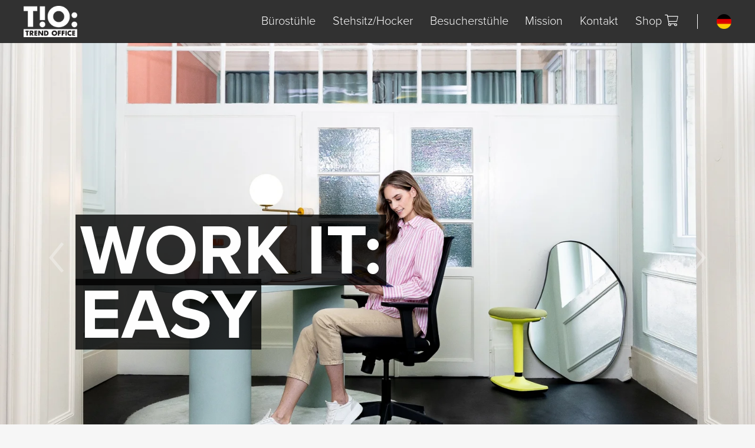

--- FILE ---
content_type: text/html; charset=utf-8
request_url: https://www.trendoffice.com/de/home
body_size: 87101
content:
<!DOCTYPE html>
<html dir="ltr" lang="de-de">
<head>

<meta charset="utf-8">
<!-- 
	~~~~~~~~~~~~~~~~~~~~~~~~~~~~~~~~~~~~~~~~~~~~~~~~~~~~~~~~~~~
	TYPO3-Programmierung: Navigate AG - Die Internetagentur
	>>> https://www.navigate.de <<<
	~~~~~~~~~~~~~~~~~~~~~~~~~~~~~~~~~~~~~~~~~~~~~~~~~~~~~~~~~~~

	This website is powered by TYPO3 - inspiring people to share!
	TYPO3 is a free open source Content Management Framework initially created by Kasper Skaarhoj and licensed under GNU/GPL.
	TYPO3 is copyright 1998-2025 of Kasper Skaarhoj. Extensions are copyright of their respective owners.
	Information and contribution at https://typo3.org/
-->


<link rel="icon" href="/typo3conf/ext/nav_provider/Resources/Public/Icons/favicon.ico" type="image/vnd.microsoft.icon">
<title>TRENDOFFICE Bürostühle: smart, easy, direkt von T!O</title><link rel="preload" href="/typo3temp/assets/compressed/merged-a65a4e04847920a5fe7a277ecac8bc0b-ca1896cd1a4481c643fa43e71e621319.css?1764686097" as="style" /><link rel="preload" href="/typo3temp/assets/compressed/merged-cf22fecb84bd590f4a2bf63b3c856c7b-7244a79afa622ede0fe9fb6c0b59c713.css?1764686097" as="style" /><link rel="preload" href="/typo3temp/assets/compressed/jquery.min-1e90aaa95eae9c2ab092016d25833723.js?1764685965" as="script" /><link rel="preload" href="/typo3temp/assets/compressed/merged-6d83da715fbd630d2f2edb8b3e5342f8-278f1afd66195010e495050b71ceb704.js?1764686097" as="script" /><link rel="preload" href="/typo3temp/assets/compressed/navCookiesInit-af4d7c7886e10df2dcdc58798f42c3b3.js?1764685965" as="script" /><link rel="preload" href="https://kit.fontawesome.com/5cdc11aac6.js" as="script" /><link rel="preload" href="/typo3temp/assets/compressed/video.min-6be289af9fb30767e161834d900799b8.js?1764685965" as="script" /><link rel="preload" href="/typo3temp/assets/compressed/merged-58f603c78a8620a9a4c0d911ba75a85e-e0da593641a59ce3099af771c658fdfb.js?1764685965" as="script" /><link rel="preload" href="/typo3temp/assets/compressed/Form.min-b13bfe952eb926a213db51367ba49cd1.js?1764685965" as="script" /><link rel="preload" href="/typo3temp/assets/compressed/popper.min-20e4ef570bf38decf063e0b6bf399e44.js?1764685965" as="script" /><link rel="preload" href="/typo3temp/assets/compressed/bootstrap.min-f2f5c145774f3540356958bd87ae42f1.js?1764685965" as="script" /><link rel="preload" href="/typo3temp/assets/compressed/scripts-d80eca93556f8b105cc2ee75c517c951.js?1764685965" as="script" /><link rel="preload" href="/typo3temp/assets/compressed/trendoffice-ff0fc46a1662eb0c6e0e7de61b17d3db.js?1764686097" as="script" /><link rel="preload" href="/typo3conf/ext/nav_provider/Resources/Public/JavaScript/Vendors/darkbox.js" as="script" /><link rel="preload" href="https://assets.pinterest.com/js/pinit.js" as="script" /><link rel="preload" href="https://kit.fontawesome.com/915595c1df.js" as="script" crossorigin="anonymous"/>
<meta http-equiv="x-ua-compatible" content="IE=edge" />
<meta name="generator" content="TYPO3 CMS" />
<meta name="description" content="Bürostühle von Trendoffice: ✔ ergonomisch ✔ cooles Design ✔
100% frei von Schadstoffen ✔ Greenguard zertifiziert ✔ in 5 Tagen bei Dir ✔ Top Preis/Leistung!" />
<meta name="viewport" content="width=device-width, initial-scale=1" />
<meta name="robots" content="index,follow" />
<meta property="og:description" content="Bürostühle von Trendoffice: ✔ ergonomisch ✔ cooles Design ✔
100% frei von Schadstoffen ✔ Greenguard zertifiziert ✔ in 5 Tagen bei Dir ✔ Top Preis/Leistung!" />
<meta property="og:title" content="Home" />
<meta name="twitter:card" content="summary" />
<meta name="apple-mobile-web-app-capable" content="no" />

<link rel="stylesheet" href="/typo3temp/assets/compressed/merged-a65a4e04847920a5fe7a277ecac8bc0b-ca1896cd1a4481c643fa43e71e621319.css?1764686097" media="all">
<style media="all">
/*<![CDATA[*/
<!-- 
@charset "UTF-8";/*!
 * Bootstrap  v5.3.8 (https://getbootstrap.com/)
 * Copyright 2011-2025 The Bootstrap Authors
 * Licensed under MIT (https://github.com/twbs/bootstrap/blob/main/LICENSE)
 */:root,[data-bs-theme=light]{--bs-blue:#0d6efd;--bs-indigo:#6610f2;--bs-purple:#6f42c1;--bs-pink:#d63384;--bs-red:#dc3545;--bs-orange:#fd7e14;--bs-yellow:#ffc107;--bs-green:#198754;--bs-teal:#20c997;--bs-cyan:#0dcaf0;--bs-black:#000;--bs-white:#fff;--bs-gray:#6c757d;--bs-gray-dark:#343a40;--bs-gray-100:#f8f9fa;--bs-gray-200:#e9ecef;--bs-gray-300:#dee2e6;--bs-gray-400:#ced4da;--bs-gray-500:#adb5bd;--bs-gray-600:#6c757d;--bs-gray-700:#495057;--bs-gray-800:#343a40;--bs-gray-900:#212529;--bs-primary:#0d6efd;--bs-secondary:#6c757d;--bs-success:#198754;--bs-info:#0dcaf0;--bs-warning:#ffc107;--bs-danger:#dc3545;--bs-light:#f8f9fa;--bs-dark:#212529;--bs-primary-rgb:13,110,253;--bs-secondary-rgb:108,117,125;--bs-success-rgb:25,135,84;--bs-info-rgb:13,202,240;--bs-warning-rgb:255,193,7;--bs-danger-rgb:220,53,69;--bs-light-rgb:248,249,250;--bs-dark-rgb:33,37,41;--bs-primary-text-emphasis:#052c65;--bs-secondary-text-emphasis:#2b2f32;--bs-success-text-emphasis:#0a3622;--bs-info-text-emphasis:#055160;--bs-warning-text-emphasis:#664d03;--bs-danger-text-emphasis:#58151c;--bs-light-text-emphasis:#495057;--bs-dark-text-emphasis:#495057;--bs-primary-bg-subtle:#cfe2ff;--bs-secondary-bg-subtle:#e2e3e5;--bs-success-bg-subtle:#d1e7dd;--bs-info-bg-subtle:#cff4fc;--bs-warning-bg-subtle:#fff3cd;--bs-danger-bg-subtle:#f8d7da;--bs-light-bg-subtle:#fcfcfd;--bs-dark-bg-subtle:#ced4da;--bs-primary-border-subtle:#9ec5fe;--bs-secondary-border-subtle:#c4c8cb;--bs-success-border-subtle:#a3cfbb;--bs-info-border-subtle:#9eeaf9;--bs-warning-border-subtle:#ffe69c;--bs-danger-border-subtle:#f1aeb5;--bs-light-border-subtle:#e9ecef;--bs-dark-border-subtle:#adb5bd;--bs-white-rgb:255,255,255;--bs-black-rgb:0,0,0;--bs-font-sans-serif:system-ui,-apple-system,"Segoe UI",Roboto,"Helvetica Neue","Noto Sans","Liberation Sans",Arial,sans-serif,"Apple Color Emoji","Segoe UI Emoji","Segoe UI Symbol","Noto Color Emoji";--bs-font-monospace:SFMono-Regular,Menlo,Monaco,Consolas,"Liberation Mono","Courier New",monospace;--bs-gradient:linear-gradient(180deg, rgba(255, 255, 255, 0.15), rgba(255, 255, 255, 0));--bs-body-font-family:var(--bs-font-sans-serif);--bs-body-font-size:1rem;--bs-body-font-weight:400;--bs-body-line-height:1.5;--bs-body-color:#212529;--bs-body-color-rgb:33,37,41;--bs-body-bg:#fff;--bs-body-bg-rgb:255,255,255;--bs-emphasis-color:#000;--bs-emphasis-color-rgb:0,0,0;--bs-secondary-color:rgba(33, 37, 41, 0.75);--bs-secondary-color-rgb:33,37,41;--bs-secondary-bg:#e9ecef;--bs-secondary-bg-rgb:233,236,239;--bs-tertiary-color:rgba(33, 37, 41, 0.5);--bs-tertiary-color-rgb:33,37,41;--bs-tertiary-bg:#f8f9fa;--bs-tertiary-bg-rgb:248,249,250;--bs-heading-color:inherit;--bs-link-color:#0d6efd;--bs-link-color-rgb:13,110,253;--bs-link-decoration:underline;--bs-link-hover-color:#0a58ca;--bs-link-hover-color-rgb:10,88,202;--bs-code-color:#d63384;--bs-highlight-color:#212529;--bs-highlight-bg:#fff3cd;--bs-border-width:1px;--bs-border-style:solid;--bs-border-color:#dee2e6;--bs-border-color-translucent:rgba(0, 0, 0, 0.175);--bs-border-radius:0.375rem;--bs-border-radius-sm:0.25rem;--bs-border-radius-lg:0.5rem;--bs-border-radius-xl:1rem;--bs-border-radius-xxl:2rem;--bs-border-radius-2xl:var(--bs-border-radius-xxl);--bs-border-radius-pill:50rem;--bs-box-shadow:0 0.5rem 1rem rgba(0, 0, 0, 0.15);--bs-box-shadow-sm:0 0.125rem 0.25rem rgba(0, 0, 0, 0.075);--bs-box-shadow-lg:0 1rem 3rem rgba(0, 0, 0, 0.175);--bs-box-shadow-inset:inset 0 1px 2px rgba(0, 0, 0, 0.075);--bs-focus-ring-width:0.25rem;--bs-focus-ring-opacity:0.25;--bs-focus-ring-color:rgba(13, 110, 253, 0.25);--bs-form-valid-color:#198754;--bs-form-valid-border-color:#198754;--bs-form-invalid-color:#dc3545;--bs-form-invalid-border-color:#dc3545}[data-bs-theme=dark]{color-scheme:dark;--bs-body-color:#dee2e6;--bs-body-color-rgb:222,226,230;--bs-body-bg:#212529;--bs-body-bg-rgb:33,37,41;--bs-emphasis-color:#fff;--bs-emphasis-color-rgb:255,255,255;--bs-secondary-color:rgba(222, 226, 230, 0.75);--bs-secondary-color-rgb:222,226,230;--bs-secondary-bg:#343a40;--bs-secondary-bg-rgb:52,58,64;--bs-tertiary-color:rgba(222, 226, 230, 0.5);--bs-tertiary-color-rgb:222,226,230;--bs-tertiary-bg:#2b3035;--bs-tertiary-bg-rgb:43,48,53;--bs-primary-text-emphasis:#6ea8fe;--bs-secondary-text-emphasis:#a7acb1;--bs-success-text-emphasis:#75b798;--bs-info-text-emphasis:#6edff6;--bs-warning-text-emphasis:#ffda6a;--bs-danger-text-emphasis:#ea868f;--bs-light-text-emphasis:#f8f9fa;--bs-dark-text-emphasis:#dee2e6;--bs-primary-bg-subtle:#031633;--bs-secondary-bg-subtle:#161719;--bs-success-bg-subtle:#051b11;--bs-info-bg-subtle:#032830;--bs-warning-bg-subtle:#332701;--bs-danger-bg-subtle:#2c0b0e;--bs-light-bg-subtle:#343a40;--bs-dark-bg-subtle:#1a1d20;--bs-primary-border-subtle:#084298;--bs-secondary-border-subtle:#41464b;--bs-success-border-subtle:#0f5132;--bs-info-border-subtle:#087990;--bs-warning-border-subtle:#997404;--bs-danger-border-subtle:#842029;--bs-light-border-subtle:#495057;--bs-dark-border-subtle:#343a40;--bs-heading-color:inherit;--bs-link-color:#6ea8fe;--bs-link-hover-color:#8bb9fe;--bs-link-color-rgb:110,168,254;--bs-link-hover-color-rgb:139,185,254;--bs-code-color:#e685b5;--bs-highlight-color:#dee2e6;--bs-highlight-bg:#664d03;--bs-border-color:#495057;--bs-border-color-translucent:rgba(255, 255, 255, 0.15);--bs-form-valid-color:#75b798;--bs-form-valid-border-color:#75b798;--bs-form-invalid-color:#ea868f;--bs-form-invalid-border-color:#ea868f}*,::after,::before{box-sizing:border-box}@media (prefers-reduced-motion:no-preference){:root{scroll-behavior:smooth}}body{margin:0;font-family:var(--bs-body-font-family);font-size:var(--bs-body-font-size);font-weight:var(--bs-body-font-weight);line-height:var(--bs-body-line-height);color:var(--bs-body-color);text-align:var(--bs-body-text-align);background-color:var(--bs-body-bg);-webkit-text-size-adjust:100%;-webkit-tap-highlight-color:transparent}hr{margin:1rem 0;color:inherit;border:0;border-top:var(--bs-border-width) solid;opacity:.25}.h1,.h2,.h3,.h4,.h5,.h6,h1,h2,h3,h4,h5,h6{margin-top:0;margin-bottom:.5rem;font-weight:500;line-height:1.2;color:var(--bs-heading-color)}.h1,h1{font-size:calc(1.375rem + 1.5vw)}@media (min-width:1200px){.h1,h1{font-size:2.5rem}}.h2,h2{font-size:calc(1.325rem + .9vw)}@media (min-width:1200px){.h2,h2{font-size:2rem}}.h3,h3{font-size:calc(1.3rem + .6vw)}@media (min-width:1200px){.h3,h3{font-size:1.75rem}}.h4,h4{font-size:calc(1.275rem + .3vw)}@media (min-width:1200px){.h4,h4{font-size:1.5rem}}.h5,h5{font-size:1.25rem}.h6,h6{font-size:1rem}p{margin-top:0;margin-bottom:1rem}abbr[title]{-webkit-text-decoration:underline dotted;text-decoration:underline dotted;cursor:help;-webkit-text-decoration-skip-ink:none;text-decoration-skip-ink:none}address{margin-bottom:1rem;font-style:normal;line-height:inherit}ol,ul{padding-left:2rem}dl,ol,ul{margin-top:0;margin-bottom:1rem}ol ol,ol ul,ul ol,ul ul{margin-bottom:0}dt{font-weight:700}dd{margin-bottom:.5rem;margin-left:0}blockquote{margin:0 0 1rem}b,strong{font-weight:bolder}.small,small{font-size:.875em}.mark,mark{padding:.1875em;color:var(--bs-highlight-color);background-color:var(--bs-highlight-bg)}sub,sup{position:relative;font-size:.75em;line-height:0;vertical-align:baseline}sub{bottom:-.25em}sup{top:-.5em}a{color:rgba(var(--bs-link-color-rgb),var(--bs-link-opacity,1));text-decoration:underline}a:hover{--bs-link-color-rgb:var(--bs-link-hover-color-rgb)}a:not([href]):not([class]),a:not([href]):not([class]):hover{color:inherit;text-decoration:none}code,kbd,pre,samp{font-family:var(--bs-font-monospace);font-size:1em}pre{display:block;margin-top:0;margin-bottom:1rem;overflow:auto;font-size:.875em}pre code{font-size:inherit;color:inherit;word-break:normal}code{font-size:.875em;color:var(--bs-code-color);word-wrap:break-word}a>code{color:inherit}kbd{padding:.1875rem .375rem;font-size:.875em;color:var(--bs-body-bg);background-color:var(--bs-body-color);border-radius:.25rem}kbd kbd{padding:0;font-size:1em}figure{margin:0 0 1rem}img,svg{vertical-align:middle}table{caption-side:bottom;border-collapse:collapse}caption{padding-top:.5rem;padding-bottom:.5rem;color:var(--bs-secondary-color);text-align:left}th{text-align:inherit;text-align:-webkit-match-parent}tbody,td,tfoot,th,thead,tr{border-color:inherit;border-style:solid;border-width:0}label{display:inline-block}button{border-radius:0}button:focus:not(:focus-visible){outline:0}button,input,optgroup,select,textarea{margin:0;font-family:inherit;font-size:inherit;line-height:inherit}button,select{text-transform:none}[role=button]{cursor:pointer}select{word-wrap:normal}select:disabled{opacity:1}[list]:not([type=date]):not([type=datetime-local]):not([type=month]):not([type=week]):not([type=time])::-webkit-calendar-picker-indicator{display:none!important}[type=button],[type=reset],[type=submit],button{-webkit-appearance:button}[type=button]:not(:disabled),[type=reset]:not(:disabled),[type=submit]:not(:disabled),button:not(:disabled){cursor:pointer}::-moz-focus-inner{padding:0;border-style:none}textarea{resize:vertical}fieldset{min-width:0;padding:0;margin:0;border:0}legend{float:left;width:100%;padding:0;margin-bottom:.5rem;line-height:inherit;font-size:calc(1.275rem + .3vw)}@media (min-width:1200px){legend{font-size:1.5rem}}legend+*{clear:left}::-webkit-datetime-edit-day-field,::-webkit-datetime-edit-fields-wrapper,::-webkit-datetime-edit-hour-field,::-webkit-datetime-edit-minute,::-webkit-datetime-edit-month-field,::-webkit-datetime-edit-text,::-webkit-datetime-edit-year-field{padding:0}::-webkit-inner-spin-button{height:auto}[type=search]{-webkit-appearance:textfield;outline-offset:-2px}[type=search]::-webkit-search-cancel-button{cursor:pointer;filter:grayscale(1)}::-webkit-search-decoration{-webkit-appearance:none}::-webkit-color-swatch-wrapper{padding:0}::-webkit-file-upload-button{font:inherit;-webkit-appearance:button}::file-selector-button{font:inherit;-webkit-appearance:button}output{display:inline-block}iframe{border:0}summary{display:list-item;cursor:pointer}progress{vertical-align:baseline}[hidden]{display:none!important}.lead{font-size:1.25rem;font-weight:300}.display-1{font-weight:300;line-height:1.2;font-size:calc(1.625rem + 4.5vw)}@media (min-width:1200px){.display-1{font-size:5rem}}.display-2{font-weight:300;line-height:1.2;font-size:calc(1.575rem + 3.9vw)}@media (min-width:1200px){.display-2{font-size:4.5rem}}.display-3{font-weight:300;line-height:1.2;font-size:calc(1.525rem + 3.3vw)}@media (min-width:1200px){.display-3{font-size:4rem}}.display-4{font-weight:300;line-height:1.2;font-size:calc(1.475rem + 2.7vw)}@media (min-width:1200px){.display-4{font-size:3.5rem}}.display-5{font-weight:300;line-height:1.2;font-size:calc(1.425rem + 2.1vw)}@media (min-width:1200px){.display-5{font-size:3rem}}.display-6{font-weight:300;line-height:1.2;font-size:calc(1.375rem + 1.5vw)}@media (min-width:1200px){.display-6{font-size:2.5rem}}.list-unstyled{padding-left:0;list-style:none}.list-inline{padding-left:0;list-style:none}.list-inline-item{display:inline-block}.list-inline-item:not(:last-child){margin-right:.5rem}.initialism{font-size:.875em;text-transform:uppercase}.blockquote{margin-bottom:1rem;font-size:1.25rem}.blockquote>:last-child{margin-bottom:0}.blockquote-footer{margin-top:-1rem;margin-bottom:1rem;font-size:.875em;color:#6c757d}.blockquote-footer::before{content:"— "}.img-fluid{max-width:100%;height:auto}.img-thumbnail{padding:.25rem;background-color:var(--bs-body-bg);border:var(--bs-border-width) solid var(--bs-border-color);border-radius:var(--bs-border-radius);max-width:100%;height:auto}.figure{display:inline-block}.figure-img{margin-bottom:.5rem;line-height:1}.figure-caption{font-size:.875em;color:var(--bs-secondary-color)}.container,.container-fluid,.container-lg,.container-md,.container-sm,.container-xl,.container-xxl{--bs-gutter-x:1.5rem;--bs-gutter-y:0;width:100%;padding-right:calc(var(--bs-gutter-x) * .5);padding-left:calc(var(--bs-gutter-x) * .5);margin-right:auto;margin-left:auto}@media (min-width:576px){.container,.container-sm{max-width:540px}}@media (min-width:768px){.container,.container-md,.container-sm{max-width:720px}}@media (min-width:992px){.container,.container-lg,.container-md,.container-sm{max-width:960px}}@media (min-width:1200px){.container,.container-lg,.container-md,.container-sm,.container-xl{max-width:1140px}}@media (min-width:1400px){.container,.container-lg,.container-md,.container-sm,.container-xl,.container-xxl{max-width:1320px}}:root{--bs-breakpoint-xs:0;--bs-breakpoint-sm:576px;--bs-breakpoint-md:768px;--bs-breakpoint-lg:992px;--bs-breakpoint-xl:1200px;--bs-breakpoint-xxl:1400px}.row{--bs-gutter-x:30px;--bs-gutter-y:0;display:flex;flex-wrap:wrap;margin-top:calc(-1 * var(--bs-gutter-y));margin-right:calc(-.5 * var(--bs-gutter-x));margin-left:calc(-.5 * var(--bs-gutter-x))}.row>*{flex-shrink:0;width:100%;max-width:100%;padding-right:calc(var(--bs-gutter-x) * .5);padding-left:calc(var(--bs-gutter-x) * .5);margin-top:var(--bs-gutter-y)}.col{flex:1 0 0}.row-cols-auto>*{flex:0 0 auto;width:auto}.row-cols-1>*{flex:0 0 auto;width:100%}.row-cols-2>*{flex:0 0 auto;width:50%}.row-cols-3>*{flex:0 0 auto;width:33.33333333%}.row-cols-4>*{flex:0 0 auto;width:25%}.row-cols-5>*{flex:0 0 auto;width:20%}.row-cols-6>*{flex:0 0 auto;width:16.66666667%}.col-auto{flex:0 0 auto;width:auto}.col-1{flex:0 0 auto;width:8.33333333%}.col-2{flex:0 0 auto;width:16.66666667%}.col-3{flex:0 0 auto;width:25%}.col-4{flex:0 0 auto;width:33.33333333%}.col-5{flex:0 0 auto;width:41.66666667%}.col-6{flex:0 0 auto;width:50%}.col-7{flex:0 0 auto;width:58.33333333%}.col-8{flex:0 0 auto;width:66.66666667%}.col-9{flex:0 0 auto;width:75%}.col-10{flex:0 0 auto;width:83.33333333%}.col-11{flex:0 0 auto;width:91.66666667%}.col-12{flex:0 0 auto;width:100%}.offset-1{margin-left:8.33333333%}.offset-2{margin-left:16.66666667%}.offset-3{margin-left:25%}.offset-4{margin-left:33.33333333%}.offset-5{margin-left:41.66666667%}.offset-6{margin-left:50%}.offset-7{margin-left:58.33333333%}.offset-8{margin-left:66.66666667%}.offset-9{margin-left:75%}.offset-10{margin-left:83.33333333%}.offset-11{margin-left:91.66666667%}.g-0,.gx-0{--bs-gutter-x:0}.g-0,.gy-0{--bs-gutter-y:0}.g-1,.gx-1{--bs-gutter-x:0.25rem}.g-1,.gy-1{--bs-gutter-y:0.25rem}.g-2,.gx-2{--bs-gutter-x:0.5rem}.g-2,.gy-2{--bs-gutter-y:0.5rem}.g-3,.gx-3{--bs-gutter-x:1rem}.g-3,.gy-3{--bs-gutter-y:1rem}.g-4,.gx-4{--bs-gutter-x:1.5rem}.g-4,.gy-4{--bs-gutter-y:1.5rem}.g-5,.gx-5{--bs-gutter-x:3rem}.g-5,.gy-5{--bs-gutter-y:3rem}@media (min-width:576px){.col-sm{flex:1 0 0}.row-cols-sm-auto>*{flex:0 0 auto;width:auto}.row-cols-sm-1>*{flex:0 0 auto;width:100%}.row-cols-sm-2>*{flex:0 0 auto;width:50%}.row-cols-sm-3>*{flex:0 0 auto;width:33.33333333%}.row-cols-sm-4>*{flex:0 0 auto;width:25%}.row-cols-sm-5>*{flex:0 0 auto;width:20%}.row-cols-sm-6>*{flex:0 0 auto;width:16.66666667%}.col-sm-auto{flex:0 0 auto;width:auto}.col-sm-1{flex:0 0 auto;width:8.33333333%}.col-sm-2{flex:0 0 auto;width:16.66666667%}.col-sm-3{flex:0 0 auto;width:25%}.col-sm-4{flex:0 0 auto;width:33.33333333%}.col-sm-5{flex:0 0 auto;width:41.66666667%}.col-sm-6{flex:0 0 auto;width:50%}.col-sm-7{flex:0 0 auto;width:58.33333333%}.col-sm-8{flex:0 0 auto;width:66.66666667%}.col-sm-9{flex:0 0 auto;width:75%}.col-sm-10{flex:0 0 auto;width:83.33333333%}.col-sm-11{flex:0 0 auto;width:91.66666667%}.col-sm-12{flex:0 0 auto;width:100%}.offset-sm-0{margin-left:0}.offset-sm-1{margin-left:8.33333333%}.offset-sm-2{margin-left:16.66666667%}.offset-sm-3{margin-left:25%}.offset-sm-4{margin-left:33.33333333%}.offset-sm-5{margin-left:41.66666667%}.offset-sm-6{margin-left:50%}.offset-sm-7{margin-left:58.33333333%}.offset-sm-8{margin-left:66.66666667%}.offset-sm-9{margin-left:75%}.offset-sm-10{margin-left:83.33333333%}.offset-sm-11{margin-left:91.66666667%}.g-sm-0,.gx-sm-0{--bs-gutter-x:0}.g-sm-0,.gy-sm-0{--bs-gutter-y:0}.g-sm-1,.gx-sm-1{--bs-gutter-x:0.25rem}.g-sm-1,.gy-sm-1{--bs-gutter-y:0.25rem}.g-sm-2,.gx-sm-2{--bs-gutter-x:0.5rem}.g-sm-2,.gy-sm-2{--bs-gutter-y:0.5rem}.g-sm-3,.gx-sm-3{--bs-gutter-x:1rem}.g-sm-3,.gy-sm-3{--bs-gutter-y:1rem}.g-sm-4,.gx-sm-4{--bs-gutter-x:1.5rem}.g-sm-4,.gy-sm-4{--bs-gutter-y:1.5rem}.g-sm-5,.gx-sm-5{--bs-gutter-x:3rem}.g-sm-5,.gy-sm-5{--bs-gutter-y:3rem}}@media (min-width:768px){.col-md{flex:1 0 0}.row-cols-md-auto>*{flex:0 0 auto;width:auto}.row-cols-md-1>*{flex:0 0 auto;width:100%}.row-cols-md-2>*{flex:0 0 auto;width:50%}.row-cols-md-3>*{flex:0 0 auto;width:33.33333333%}.row-cols-md-4>*{flex:0 0 auto;width:25%}.row-cols-md-5>*{flex:0 0 auto;width:20%}.row-cols-md-6>*{flex:0 0 auto;width:16.66666667%}.col-md-auto{flex:0 0 auto;width:auto}.col-md-1{flex:0 0 auto;width:8.33333333%}.col-md-2{flex:0 0 auto;width:16.66666667%}.col-md-3{flex:0 0 auto;width:25%}.col-md-4{flex:0 0 auto;width:33.33333333%}.col-md-5{flex:0 0 auto;width:41.66666667%}.col-md-6{flex:0 0 auto;width:50%}.col-md-7{flex:0 0 auto;width:58.33333333%}.col-md-8{flex:0 0 auto;width:66.66666667%}.col-md-9{flex:0 0 auto;width:75%}.col-md-10{flex:0 0 auto;width:83.33333333%}.col-md-11{flex:0 0 auto;width:91.66666667%}.col-md-12{flex:0 0 auto;width:100%}.offset-md-0{margin-left:0}.offset-md-1{margin-left:8.33333333%}.offset-md-2{margin-left:16.66666667%}.offset-md-3{margin-left:25%}.offset-md-4{margin-left:33.33333333%}.offset-md-5{margin-left:41.66666667%}.offset-md-6{margin-left:50%}.offset-md-7{margin-left:58.33333333%}.offset-md-8{margin-left:66.66666667%}.offset-md-9{margin-left:75%}.offset-md-10{margin-left:83.33333333%}.offset-md-11{margin-left:91.66666667%}.g-md-0,.gx-md-0{--bs-gutter-x:0}.g-md-0,.gy-md-0{--bs-gutter-y:0}.g-md-1,.gx-md-1{--bs-gutter-x:0.25rem}.g-md-1,.gy-md-1{--bs-gutter-y:0.25rem}.g-md-2,.gx-md-2{--bs-gutter-x:0.5rem}.g-md-2,.gy-md-2{--bs-gutter-y:0.5rem}.g-md-3,.gx-md-3{--bs-gutter-x:1rem}.g-md-3,.gy-md-3{--bs-gutter-y:1rem}.g-md-4,.gx-md-4{--bs-gutter-x:1.5rem}.g-md-4,.gy-md-4{--bs-gutter-y:1.5rem}.g-md-5,.gx-md-5{--bs-gutter-x:3rem}.g-md-5,.gy-md-5{--bs-gutter-y:3rem}}@media (min-width:992px){.col-lg{flex:1 0 0}.row-cols-lg-auto>*{flex:0 0 auto;width:auto}.row-cols-lg-1>*{flex:0 0 auto;width:100%}.row-cols-lg-2>*{flex:0 0 auto;width:50%}.row-cols-lg-3>*{flex:0 0 auto;width:33.33333333%}.row-cols-lg-4>*{flex:0 0 auto;width:25%}.row-cols-lg-5>*{flex:0 0 auto;width:20%}.row-cols-lg-6>*{flex:0 0 auto;width:16.66666667%}.col-lg-auto{flex:0 0 auto;width:auto}.col-lg-1{flex:0 0 auto;width:8.33333333%}.col-lg-2{flex:0 0 auto;width:16.66666667%}.col-lg-3{flex:0 0 auto;width:25%}.col-lg-4{flex:0 0 auto;width:33.33333333%}.col-lg-5{flex:0 0 auto;width:41.66666667%}.col-lg-6{flex:0 0 auto;width:50%}.col-lg-7{flex:0 0 auto;width:58.33333333%}.col-lg-8{flex:0 0 auto;width:66.66666667%}.col-lg-9{flex:0 0 auto;width:75%}.col-lg-10{flex:0 0 auto;width:83.33333333%}.col-lg-11{flex:0 0 auto;width:91.66666667%}.col-lg-12{flex:0 0 auto;width:100%}.offset-lg-0{margin-left:0}.offset-lg-1{margin-left:8.33333333%}.offset-lg-2{margin-left:16.66666667%}.offset-lg-3{margin-left:25%}.offset-lg-4{margin-left:33.33333333%}.offset-lg-5{margin-left:41.66666667%}.offset-lg-6{margin-left:50%}.offset-lg-7{margin-left:58.33333333%}.offset-lg-8{margin-left:66.66666667%}.offset-lg-9{margin-left:75%}.offset-lg-10{margin-left:83.33333333%}.offset-lg-11{margin-left:91.66666667%}.g-lg-0,.gx-lg-0{--bs-gutter-x:0}.g-lg-0,.gy-lg-0{--bs-gutter-y:0}.g-lg-1,.gx-lg-1{--bs-gutter-x:0.25rem}.g-lg-1,.gy-lg-1{--bs-gutter-y:0.25rem}.g-lg-2,.gx-lg-2{--bs-gutter-x:0.5rem}.g-lg-2,.gy-lg-2{--bs-gutter-y:0.5rem}.g-lg-3,.gx-lg-3{--bs-gutter-x:1rem}.g-lg-3,.gy-lg-3{--bs-gutter-y:1rem}.g-lg-4,.gx-lg-4{--bs-gutter-x:1.5rem}.g-lg-4,.gy-lg-4{--bs-gutter-y:1.5rem}.g-lg-5,.gx-lg-5{--bs-gutter-x:3rem}.g-lg-5,.gy-lg-5{--bs-gutter-y:3rem}}@media (min-width:1200px){.col-xl{flex:1 0 0}.row-cols-xl-auto>*{flex:0 0 auto;width:auto}.row-cols-xl-1>*{flex:0 0 auto;width:100%}.row-cols-xl-2>*{flex:0 0 auto;width:50%}.row-cols-xl-3>*{flex:0 0 auto;width:33.33333333%}.row-cols-xl-4>*{flex:0 0 auto;width:25%}.row-cols-xl-5>*{flex:0 0 auto;width:20%}.row-cols-xl-6>*{flex:0 0 auto;width:16.66666667%}.col-xl-auto{flex:0 0 auto;width:auto}.col-xl-1{flex:0 0 auto;width:8.33333333%}.col-xl-2{flex:0 0 auto;width:16.66666667%}.col-xl-3{flex:0 0 auto;width:25%}.col-xl-4{flex:0 0 auto;width:33.33333333%}.col-xl-5{flex:0 0 auto;width:41.66666667%}.col-xl-6{flex:0 0 auto;width:50%}.col-xl-7{flex:0 0 auto;width:58.33333333%}.col-xl-8{flex:0 0 auto;width:66.66666667%}.col-xl-9{flex:0 0 auto;width:75%}.col-xl-10{flex:0 0 auto;width:83.33333333%}.col-xl-11{flex:0 0 auto;width:91.66666667%}.col-xl-12{flex:0 0 auto;width:100%}.offset-xl-0{margin-left:0}.offset-xl-1{margin-left:8.33333333%}.offset-xl-2{margin-left:16.66666667%}.offset-xl-3{margin-left:25%}.offset-xl-4{margin-left:33.33333333%}.offset-xl-5{margin-left:41.66666667%}.offset-xl-6{margin-left:50%}.offset-xl-7{margin-left:58.33333333%}.offset-xl-8{margin-left:66.66666667%}.offset-xl-9{margin-left:75%}.offset-xl-10{margin-left:83.33333333%}.offset-xl-11{margin-left:91.66666667%}.g-xl-0,.gx-xl-0{--bs-gutter-x:0}.g-xl-0,.gy-xl-0{--bs-gutter-y:0}.g-xl-1,.gx-xl-1{--bs-gutter-x:0.25rem}.g-xl-1,.gy-xl-1{--bs-gutter-y:0.25rem}.g-xl-2,.gx-xl-2{--bs-gutter-x:0.5rem}.g-xl-2,.gy-xl-2{--bs-gutter-y:0.5rem}.g-xl-3,.gx-xl-3{--bs-gutter-x:1rem}.g-xl-3,.gy-xl-3{--bs-gutter-y:1rem}.g-xl-4,.gx-xl-4{--bs-gutter-x:1.5rem}.g-xl-4,.gy-xl-4{--bs-gutter-y:1.5rem}.g-xl-5,.gx-xl-5{--bs-gutter-x:3rem}.g-xl-5,.gy-xl-5{--bs-gutter-y:3rem}}@media (min-width:1400px){.col-xxl{flex:1 0 0}.row-cols-xxl-auto>*{flex:0 0 auto;width:auto}.row-cols-xxl-1>*{flex:0 0 auto;width:100%}.row-cols-xxl-2>*{flex:0 0 auto;width:50%}.row-cols-xxl-3>*{flex:0 0 auto;width:33.33333333%}.row-cols-xxl-4>*{flex:0 0 auto;width:25%}.row-cols-xxl-5>*{flex:0 0 auto;width:20%}.row-cols-xxl-6>*{flex:0 0 auto;width:16.66666667%}.col-xxl-auto{flex:0 0 auto;width:auto}.col-xxl-1{flex:0 0 auto;width:8.33333333%}.col-xxl-2{flex:0 0 auto;width:16.66666667%}.col-xxl-3{flex:0 0 auto;width:25%}.col-xxl-4{flex:0 0 auto;width:33.33333333%}.col-xxl-5{flex:0 0 auto;width:41.66666667%}.col-xxl-6{flex:0 0 auto;width:50%}.col-xxl-7{flex:0 0 auto;width:58.33333333%}.col-xxl-8{flex:0 0 auto;width:66.66666667%}.col-xxl-9{flex:0 0 auto;width:75%}.col-xxl-10{flex:0 0 auto;width:83.33333333%}.col-xxl-11{flex:0 0 auto;width:91.66666667%}.col-xxl-12{flex:0 0 auto;width:100%}.offset-xxl-0{margin-left:0}.offset-xxl-1{margin-left:8.33333333%}.offset-xxl-2{margin-left:16.66666667%}.offset-xxl-3{margin-left:25%}.offset-xxl-4{margin-left:33.33333333%}.offset-xxl-5{margin-left:41.66666667%}.offset-xxl-6{margin-left:50%}.offset-xxl-7{margin-left:58.33333333%}.offset-xxl-8{margin-left:66.66666667%}.offset-xxl-9{margin-left:75%}.offset-xxl-10{margin-left:83.33333333%}.offset-xxl-11{margin-left:91.66666667%}.g-xxl-0,.gx-xxl-0{--bs-gutter-x:0}.g-xxl-0,.gy-xxl-0{--bs-gutter-y:0}.g-xxl-1,.gx-xxl-1{--bs-gutter-x:0.25rem}.g-xxl-1,.gy-xxl-1{--bs-gutter-y:0.25rem}.g-xxl-2,.gx-xxl-2{--bs-gutter-x:0.5rem}.g-xxl-2,.gy-xxl-2{--bs-gutter-y:0.5rem}.g-xxl-3,.gx-xxl-3{--bs-gutter-x:1rem}.g-xxl-3,.gy-xxl-3{--bs-gutter-y:1rem}.g-xxl-4,.gx-xxl-4{--bs-gutter-x:1.5rem}.g-xxl-4,.gy-xxl-4{--bs-gutter-y:1.5rem}.g-xxl-5,.gx-xxl-5{--bs-gutter-x:3rem}.g-xxl-5,.gy-xxl-5{--bs-gutter-y:3rem}}.table{--bs-table-color-type:initial;--bs-table-bg-type:initial;--bs-table-color-state:initial;--bs-table-bg-state:initial;--bs-table-color:var(--bs-emphasis-color);--bs-table-bg:var(--bs-body-bg);--bs-table-border-color:var(--bs-border-color);--bs-table-accent-bg:transparent;--bs-table-striped-color:var(--bs-emphasis-color);--bs-table-striped-bg:rgba(var(--bs-emphasis-color-rgb), 0.05);--bs-table-active-color:var(--bs-emphasis-color);--bs-table-active-bg:rgba(var(--bs-emphasis-color-rgb), 0.1);--bs-table-hover-color:var(--bs-emphasis-color);--bs-table-hover-bg:rgba(var(--bs-emphasis-color-rgb), 0.075);width:100%;margin-bottom:1rem;vertical-align:top;border-color:var(--bs-table-border-color)}.table>:not(caption)>*>*{padding:.5rem .5rem;color:var(--bs-table-color-state,var(--bs-table-color-type,var(--bs-table-color)));background-color:var(--bs-table-bg);border-bottom-width:var(--bs-border-width);box-shadow:inset 0 0 0 9999px var(--bs-table-bg-state,var(--bs-table-bg-type,var(--bs-table-accent-bg)))}.table>tbody{vertical-align:inherit}.table>thead{vertical-align:bottom}.table-group-divider{border-top:calc(var(--bs-border-width) * 2) solid currentcolor}.caption-top{caption-side:top}.table-sm>:not(caption)>*>*{padding:.25rem .25rem}.table-bordered>:not(caption)>*{border-width:var(--bs-border-width) 0}.table-bordered>:not(caption)>*>*{border-width:0 var(--bs-border-width)}.table-borderless>:not(caption)>*>*{border-bottom-width:0}.table-borderless>:not(:first-child){border-top-width:0}.table-striped>tbody>tr:nth-of-type(odd)>*{--bs-table-color-type:var(--bs-table-striped-color);--bs-table-bg-type:var(--bs-table-striped-bg)}.table-striped-columns>:not(caption)>tr>:nth-child(2n){--bs-table-color-type:var(--bs-table-striped-color);--bs-table-bg-type:var(--bs-table-striped-bg)}.table-active{--bs-table-color-state:var(--bs-table-active-color);--bs-table-bg-state:var(--bs-table-active-bg)}.table-hover>tbody>tr:hover>*{--bs-table-color-state:var(--bs-table-hover-color);--bs-table-bg-state:var(--bs-table-hover-bg)}.table-primary{--bs-table-color:#000;--bs-table-bg:#cfe2ff;--bs-table-border-color:#a6b5cc;--bs-table-striped-bg:#c5d7f2;--bs-table-striped-color:#000;--bs-table-active-bg:#bacbe6;--bs-table-active-color:#000;--bs-table-hover-bg:#bfd1ec;--bs-table-hover-color:#000;color:var(--bs-table-color);border-color:var(--bs-table-border-color)}.table-secondary{--bs-table-color:#000;--bs-table-bg:#e2e3e5;--bs-table-border-color:#b5b6b7;--bs-table-striped-bg:#d7d8da;--bs-table-striped-color:#000;--bs-table-active-bg:#cbccce;--bs-table-active-color:#000;--bs-table-hover-bg:#d1d2d4;--bs-table-hover-color:#000;color:var(--bs-table-color);border-color:var(--bs-table-border-color)}.table-success{--bs-table-color:#000;--bs-table-bg:#d1e7dd;--bs-table-border-color:#a7b9b1;--bs-table-striped-bg:#c7dbd2;--bs-table-striped-color:#000;--bs-table-active-bg:#bcd0c7;--bs-table-active-color:#000;--bs-table-hover-bg:#c1d6cc;--bs-table-hover-color:#000;color:var(--bs-table-color);border-color:var(--bs-table-border-color)}.table-info{--bs-table-color:#000;--bs-table-bg:#cff4fc;--bs-table-border-color:#a6c3ca;--bs-table-striped-bg:#c5e8ef;--bs-table-striped-color:#000;--bs-table-active-bg:#badce3;--bs-table-active-color:#000;--bs-table-hover-bg:#bfe2e9;--bs-table-hover-color:#000;color:var(--bs-table-color);border-color:var(--bs-table-border-color)}.table-warning{--bs-table-color:#000;--bs-table-bg:#fff3cd;--bs-table-border-color:#ccc2a4;--bs-table-striped-bg:#f2e7c3;--bs-table-striped-color:#000;--bs-table-active-bg:#e6dbb9;--bs-table-active-color:#000;--bs-table-hover-bg:#ece1be;--bs-table-hover-color:#000;color:var(--bs-table-color);border-color:var(--bs-table-border-color)}.table-danger{--bs-table-color:#000;--bs-table-bg:#f8d7da;--bs-table-border-color:#c6acae;--bs-table-striped-bg:#eccccf;--bs-table-striped-color:#000;--bs-table-active-bg:#dfc2c4;--bs-table-active-color:#000;--bs-table-hover-bg:#e5c7ca;--bs-table-hover-color:#000;color:var(--bs-table-color);border-color:var(--bs-table-border-color)}.table-light{--bs-table-color:#000;--bs-table-bg:#f8f9fa;--bs-table-border-color:#c6c7c8;--bs-table-striped-bg:#ecedee;--bs-table-striped-color:#000;--bs-table-active-bg:#dfe0e1;--bs-table-active-color:#000;--bs-table-hover-bg:#e5e6e7;--bs-table-hover-color:#000;color:var(--bs-table-color);border-color:var(--bs-table-border-color)}.table-dark{--bs-table-color:#fff;--bs-table-bg:#212529;--bs-table-border-color:#4d5154;--bs-table-striped-bg:#2c3034;--bs-table-striped-color:#fff;--bs-table-active-bg:#373b3e;--bs-table-active-color:#fff;--bs-table-hover-bg:#323539;--bs-table-hover-color:#fff;color:var(--bs-table-color);border-color:var(--bs-table-border-color)}.table-responsive{overflow-x:auto;-webkit-overflow-scrolling:touch}@media (max-width:575.98px){.table-responsive-sm{overflow-x:auto;-webkit-overflow-scrolling:touch}}@media (max-width:767.98px){.table-responsive-md{overflow-x:auto;-webkit-overflow-scrolling:touch}}@media (max-width:991.98px){.table-responsive-lg{overflow-x:auto;-webkit-overflow-scrolling:touch}}@media (max-width:1199.98px){.table-responsive-xl{overflow-x:auto;-webkit-overflow-scrolling:touch}}@media (max-width:1399.98px){.table-responsive-xxl{overflow-x:auto;-webkit-overflow-scrolling:touch}}.form-label{margin-bottom:.5rem}.col-form-label{padding-top:calc(.375rem + var(--bs-border-width));padding-bottom:calc(.375rem + var(--bs-border-width));margin-bottom:0;font-size:inherit;line-height:1.5}.col-form-label-lg{padding-top:calc(.5rem + var(--bs-border-width));padding-bottom:calc(.5rem + var(--bs-border-width));font-size:1.25rem}.col-form-label-sm{padding-top:calc(.25rem + var(--bs-border-width));padding-bottom:calc(.25rem + var(--bs-border-width));font-size:.875rem}.form-text{margin-top:.25rem;font-size:.875em;color:var(--bs-secondary-color)}.form-control{display:block;width:100%;padding:.375rem .75rem;font-size:1rem;font-weight:400;line-height:1.5;color:var(--bs-body-color);-webkit-appearance:none;-moz-appearance:none;appearance:none;background-color:var(--bs-body-bg);background-clip:padding-box;border:var(--bs-border-width) solid var(--bs-border-color);border-radius:var(--bs-border-radius);transition:border-color .15s ease-in-out,box-shadow .15s ease-in-out}@media (prefers-reduced-motion:reduce){.form-control{transition:none}}.form-control[type=file]{overflow:hidden}.form-control[type=file]:not(:disabled):not([readonly]){cursor:pointer}.form-control:focus{color:var(--bs-body-color);background-color:var(--bs-body-bg);border-color:#86b7fe;outline:0;box-shadow:0 0 0 .25rem rgba(13,110,253,.25)}.form-control::-webkit-date-and-time-value{min-width:85px;height:1.5em;margin:0}.form-control::-webkit-datetime-edit{display:block;padding:0}.form-control::placeholder{color:var(--bs-secondary-color);opacity:1}.form-control:disabled{background-color:var(--bs-secondary-bg);opacity:1}.form-control::-webkit-file-upload-button{padding:.375rem .75rem;margin:-.375rem -.75rem;-webkit-margin-end:.75rem;margin-inline-end:.75rem;color:var(--bs-body-color);background-color:var(--bs-tertiary-bg);pointer-events:none;border-color:inherit;border-style:solid;border-width:0;border-inline-end-width:var(--bs-border-width);border-radius:0;-webkit-transition:color .15s ease-in-out,background-color .15s ease-in-out,border-color .15s ease-in-out,box-shadow .15s ease-in-out;transition:color .15s ease-in-out,background-color .15s ease-in-out,border-color .15s ease-in-out,box-shadow .15s ease-in-out}.form-control::file-selector-button{padding:.375rem .75rem;margin:-.375rem -.75rem;-webkit-margin-end:.75rem;margin-inline-end:.75rem;color:var(--bs-body-color);background-color:var(--bs-tertiary-bg);pointer-events:none;border-color:inherit;border-style:solid;border-width:0;border-inline-end-width:var(--bs-border-width);border-radius:0;transition:color .15s ease-in-out,background-color .15s ease-in-out,border-color .15s ease-in-out,box-shadow .15s ease-in-out}@media (prefers-reduced-motion:reduce){.form-control::-webkit-file-upload-button{-webkit-transition:none;transition:none}.form-control::file-selector-button{transition:none}}.form-control:hover:not(:disabled):not([readonly])::-webkit-file-upload-button{background-color:var(--bs-secondary-bg)}.form-control:hover:not(:disabled):not([readonly])::file-selector-button{background-color:var(--bs-secondary-bg)}.form-control-plaintext{display:block;width:100%;padding:.375rem 0;margin-bottom:0;line-height:1.5;color:var(--bs-body-color);background-color:transparent;border:solid transparent;border-width:var(--bs-border-width) 0}.form-control-plaintext:focus{outline:0}.form-control-plaintext.form-control-lg,.form-control-plaintext.form-control-sm{padding-right:0;padding-left:0}.form-control-sm{min-height:calc(1.5em + .5rem + calc(var(--bs-border-width) * 2));padding:.25rem .5rem;font-size:.875rem;border-radius:var(--bs-border-radius-sm)}.form-control-sm::-webkit-file-upload-button{padding:.25rem .5rem;margin:-.25rem -.5rem;-webkit-margin-end:.5rem;margin-inline-end:.5rem}.form-control-sm::file-selector-button{padding:.25rem .5rem;margin:-.25rem -.5rem;-webkit-margin-end:.5rem;margin-inline-end:.5rem}.form-control-lg{min-height:calc(1.5em + 1rem + calc(var(--bs-border-width) * 2));padding:.5rem 1rem;font-size:1.25rem;border-radius:var(--bs-border-radius-lg)}.form-control-lg::-webkit-file-upload-button{padding:.5rem 1rem;margin:-.5rem -1rem;-webkit-margin-end:1rem;margin-inline-end:1rem}.form-control-lg::file-selector-button{padding:.5rem 1rem;margin:-.5rem -1rem;-webkit-margin-end:1rem;margin-inline-end:1rem}textarea.form-control{min-height:calc(1.5em + .75rem + calc(var(--bs-border-width) * 2))}textarea.form-control-sm{min-height:calc(1.5em + .5rem + calc(var(--bs-border-width) * 2))}textarea.form-control-lg{min-height:calc(1.5em + 1rem + calc(var(--bs-border-width) * 2))}.form-control-color{width:3rem;height:calc(1.5em + .75rem + calc(var(--bs-border-width) * 2));padding:.375rem}.form-control-color:not(:disabled):not([readonly]){cursor:pointer}.form-control-color::-moz-color-swatch{border:0!important;border-radius:var(--bs-border-radius)}.form-control-color::-webkit-color-swatch{border:0!important;border-radius:var(--bs-border-radius)}.form-control-color.form-control-sm{height:calc(1.5em + .5rem + calc(var(--bs-border-width) * 2))}.form-control-color.form-control-lg{height:calc(1.5em + 1rem + calc(var(--bs-border-width) * 2))}.form-select{--bs-form-select-bg-img:url("data:image/svg+xml,%3csvg xmlns='http://www.w3.org/2000/svg' viewBox='0 0 16 16'%3e%3cpath fill='none' stroke='%23343a40' stroke-linecap='round' stroke-linejoin='round' stroke-width='2' d='m2 5 6 6 6-6'/%3e%3c/svg%3e");display:block;width:100%;padding:.375rem 2.25rem .375rem .75rem;font-size:1rem;font-weight:400;line-height:1.5;color:var(--bs-body-color);-webkit-appearance:none;-moz-appearance:none;appearance:none;background-color:var(--bs-body-bg);background-image:var(--bs-form-select-bg-img),var(--bs-form-select-bg-icon,none);background-repeat:no-repeat;background-position:right .75rem center;background-size:16px 12px;border:var(--bs-border-width) solid var(--bs-border-color);border-radius:var(--bs-border-radius);transition:border-color .15s ease-in-out,box-shadow .15s ease-in-out}@media (prefers-reduced-motion:reduce){.form-select{transition:none}}.form-select:focus{border-color:#86b7fe;outline:0;box-shadow:0 0 0 .25rem rgba(13,110,253,.25)}.form-select[multiple],.form-select[size]:not([size="1"]){padding-right:.75rem;background-image:none}.form-select:disabled{background-color:var(--bs-secondary-bg)}.form-select:-moz-focusring{color:transparent;text-shadow:0 0 0 var(--bs-body-color)}.form-select-sm{padding-top:.25rem;padding-bottom:.25rem;padding-left:.5rem;font-size:.875rem;border-radius:var(--bs-border-radius-sm)}.form-select-lg{padding-top:.5rem;padding-bottom:.5rem;padding-left:1rem;font-size:1.25rem;border-radius:var(--bs-border-radius-lg)}[data-bs-theme=dark] .form-select{--bs-form-select-bg-img:url("data:image/svg+xml,%3csvg xmlns='http://www.w3.org/2000/svg' viewBox='0 0 16 16'%3e%3cpath fill='none' stroke='%23dee2e6' stroke-linecap='round' stroke-linejoin='round' stroke-width='2' d='m2 5 6 6 6-6'/%3e%3c/svg%3e")}.form-check{display:block;min-height:1.5rem;padding-left:1.5em;margin-bottom:.125rem}.form-check .form-check-input{float:left;margin-left:-1.5em}.form-check-reverse{padding-right:1.5em;padding-left:0;text-align:right}.form-check-reverse .form-check-input{float:right;margin-right:-1.5em;margin-left:0}.form-check-input{--bs-form-check-bg:var(--bs-body-bg);flex-shrink:0;width:1em;height:1em;margin-top:.25em;vertical-align:top;-webkit-appearance:none;-moz-appearance:none;appearance:none;background-color:var(--bs-form-check-bg);background-image:var(--bs-form-check-bg-image);background-repeat:no-repeat;background-position:center;background-size:contain;border:var(--bs-border-width) solid var(--bs-border-color);-webkit-print-color-adjust:exact;color-adjust:exact;print-color-adjust:exact}.form-check-input[type=checkbox]{border-radius:.25em}.form-check-input[type=radio]{border-radius:50%}.form-check-input:active{filter:brightness(90%)}.form-check-input:focus{border-color:#86b7fe;outline:0;box-shadow:0 0 0 .25rem rgba(13,110,253,.25)}.form-check-input:checked{background-color:#0d6efd;border-color:#0d6efd}.form-check-input:checked[type=checkbox]{--bs-form-check-bg-image:url("data:image/svg+xml,%3csvg xmlns='http://www.w3.org/2000/svg' viewBox='0 0 20 20'%3e%3cpath fill='none' stroke='%23fff' stroke-linecap='round' stroke-linejoin='round' stroke-width='3' d='m6 10 3 3 6-6'/%3e%3c/svg%3e")}.form-check-input:checked[type=radio]{--bs-form-check-bg-image:url("data:image/svg+xml,%3csvg xmlns='http://www.w3.org/2000/svg' viewBox='-4 -4 8 8'%3e%3ccircle r='2' fill='%23fff'/%3e%3c/svg%3e")}.form-check-input[type=checkbox]:indeterminate{background-color:#0d6efd;border-color:#0d6efd;--bs-form-check-bg-image:url("data:image/svg+xml,%3csvg xmlns='http://www.w3.org/2000/svg' viewBox='0 0 20 20'%3e%3cpath fill='none' stroke='%23fff' stroke-linecap='round' stroke-linejoin='round' stroke-width='3' d='M6 10h8'/%3e%3c/svg%3e")}.form-check-input:disabled{pointer-events:none;filter:none;opacity:.5}.form-check-input:disabled~.form-check-label,.form-check-input[disabled]~.form-check-label{cursor:default;opacity:.5}.form-switch{padding-left:2.5em}.form-switch .form-check-input{--bs-form-switch-bg:url("data:image/svg+xml,%3csvg xmlns='http://www.w3.org/2000/svg' viewBox='-4 -4 8 8'%3e%3ccircle r='3' fill='rgba%280, 0, 0, 0.25%29'/%3e%3c/svg%3e");width:2em;margin-left:-2.5em;background-image:var(--bs-form-switch-bg);background-position:left center;border-radius:2em;transition:background-position .15s ease-in-out}@media (prefers-reduced-motion:reduce){.form-switch .form-check-input{transition:none}}.form-switch .form-check-input:focus{--bs-form-switch-bg:url("data:image/svg+xml,%3csvg xmlns='http://www.w3.org/2000/svg' viewBox='-4 -4 8 8'%3e%3ccircle r='3' fill='%2386b7fe'/%3e%3c/svg%3e")}.form-switch .form-check-input:checked{background-position:right center;--bs-form-switch-bg:url("data:image/svg+xml,%3csvg xmlns='http://www.w3.org/2000/svg' viewBox='-4 -4 8 8'%3e%3ccircle r='3' fill='%23fff'/%3e%3c/svg%3e")}.form-switch.form-check-reverse{padding-right:2.5em;padding-left:0}.form-switch.form-check-reverse .form-check-input{margin-right:-2.5em;margin-left:0}.form-check-inline{display:inline-block;margin-right:1rem}.btn-check{position:absolute;clip:rect(0,0,0,0);pointer-events:none}.btn-check:disabled+.btn,.btn-check[disabled]+.btn{pointer-events:none;filter:none;opacity:.65}[data-bs-theme=dark] .form-switch .form-check-input:not(:checked):not(:focus){--bs-form-switch-bg:url("data:image/svg+xml,%3csvg xmlns='http://www.w3.org/2000/svg' viewBox='-4 -4 8 8'%3e%3ccircle r='3' fill='rgba%28255, 255, 255, 0.25%29'/%3e%3c/svg%3e")}.form-range{width:100%;height:1.5rem;padding:0;-webkit-appearance:none;-moz-appearance:none;appearance:none;background-color:transparent}.form-range:focus{outline:0}.form-range:focus::-webkit-slider-thumb{box-shadow:0 0 0 1px #fff,0 0 0 .25rem rgba(13,110,253,.25)}.form-range:focus::-moz-range-thumb{box-shadow:0 0 0 1px #fff,0 0 0 .25rem rgba(13,110,253,.25)}.form-range::-moz-focus-outer{border:0}.form-range::-webkit-slider-thumb{width:1rem;height:1rem;margin-top:-.25rem;-webkit-appearance:none;appearance:none;background-color:#0d6efd;border:0;border-radius:1rem;-webkit-transition:background-color .15s ease-in-out,border-color .15s ease-in-out,box-shadow .15s ease-in-out;transition:background-color .15s ease-in-out,border-color .15s ease-in-out,box-shadow .15s ease-in-out}@media (prefers-reduced-motion:reduce){.form-range::-webkit-slider-thumb{-webkit-transition:none;transition:none}}.form-range::-webkit-slider-thumb:active{background-color:#b6d4fe}.form-range::-webkit-slider-runnable-track{width:100%;height:.5rem;color:transparent;cursor:pointer;background-color:var(--bs-secondary-bg);border-color:transparent;border-radius:1rem}.form-range::-moz-range-thumb{width:1rem;height:1rem;-moz-appearance:none;appearance:none;background-color:#0d6efd;border:0;border-radius:1rem;-moz-transition:background-color .15s ease-in-out,border-color .15s ease-in-out,box-shadow .15s ease-in-out;transition:background-color .15s ease-in-out,border-color .15s ease-in-out,box-shadow .15s ease-in-out}@media (prefers-reduced-motion:reduce){.form-range::-moz-range-thumb{-moz-transition:none;transition:none}}.form-range::-moz-range-thumb:active{background-color:#b6d4fe}.form-range::-moz-range-track{width:100%;height:.5rem;color:transparent;cursor:pointer;background-color:var(--bs-secondary-bg);border-color:transparent;border-radius:1rem}.form-range:disabled{pointer-events:none}.form-range:disabled::-webkit-slider-thumb{background-color:var(--bs-secondary-color)}.form-range:disabled::-moz-range-thumb{background-color:var(--bs-secondary-color)}.form-floating{position:relative}.form-floating>.form-control,.form-floating>.form-control-plaintext,.form-floating>.form-select{height:calc(3.5rem + calc(var(--bs-border-width) * 2));min-height:calc(3.5rem + calc(var(--bs-border-width) * 2));line-height:1.25}.form-floating>label{position:absolute;top:0;left:0;z-index:2;max-width:100%;height:100%;padding:1rem .75rem;overflow:hidden;color:rgba(var(--bs-body-color-rgb),.65);text-align:start;text-overflow:ellipsis;white-space:nowrap;pointer-events:none;border:var(--bs-border-width) solid transparent;transform-origin:0 0;transition:opacity .1s ease-in-out,transform .1s ease-in-out}@media (prefers-reduced-motion:reduce){.form-floating>label{transition:none}}.form-floating>.form-control,.form-floating>.form-control-plaintext{padding:1rem .75rem}.form-floating>.form-control-plaintext::placeholder,.form-floating>.form-control::placeholder{color:transparent}.form-floating>.form-control-plaintext:focus,.form-floating>.form-control-plaintext:not(:placeholder-shown),.form-floating>.form-control:focus,.form-floating>.form-control:not(:placeholder-shown){padding-top:1.625rem;padding-bottom:.625rem}.form-floating>.form-control-plaintext:-webkit-autofill,.form-floating>.form-control:-webkit-autofill{padding-top:1.625rem;padding-bottom:.625rem}.form-floating>.form-select{padding-top:1.625rem;padding-bottom:.625rem;padding-left:.75rem}.form-floating>.form-control-plaintext~label,.form-floating>.form-control:focus~label,.form-floating>.form-control:not(:placeholder-shown)~label,.form-floating>.form-select~label{transform:scale(.85) translateY(-.5rem) translateX(.15rem)}.form-floating>.form-control:-webkit-autofill~label{transform:scale(.85) translateY(-.5rem) translateX(.15rem)}.form-floating>textarea:focus~label::after,.form-floating>textarea:not(:placeholder-shown)~label::after{position:absolute;inset:1rem 0.375rem;z-index:-1;height:1.5em;content:"";background-color:var(--bs-body-bg);border-radius:var(--bs-border-radius)}.form-floating>textarea:disabled~label::after{background-color:var(--bs-secondary-bg)}.form-floating>.form-control-plaintext~label{border-width:var(--bs-border-width) 0}.form-floating>.form-control:disabled~label,.form-floating>:disabled~label{color:#6c757d}.input-group{position:relative;display:flex;flex-wrap:wrap;align-items:stretch;width:100%}.input-group>.form-control,.input-group>.form-floating,.input-group>.form-select{position:relative;flex:1 1 auto;width:1%;min-width:0}.input-group>.form-control:focus,.input-group>.form-floating:focus-within,.input-group>.form-select:focus{z-index:5}.input-group .btn{position:relative;z-index:2}.input-group .btn:focus{z-index:5}.input-group-text{display:flex;align-items:center;padding:.375rem .75rem;font-size:1rem;font-weight:400;line-height:1.5;color:var(--bs-body-color);text-align:center;white-space:nowrap;background-color:var(--bs-tertiary-bg);border:var(--bs-border-width) solid var(--bs-border-color);border-radius:var(--bs-border-radius)}.input-group-lg>.btn,.input-group-lg>.form-control,.input-group-lg>.form-select,.input-group-lg>.input-group-text{padding:.5rem 1rem;font-size:1.25rem;border-radius:var(--bs-border-radius-lg)}.input-group-sm>.btn,.input-group-sm>.form-control,.input-group-sm>.form-select,.input-group-sm>.input-group-text{padding:.25rem .5rem;font-size:.875rem;border-radius:var(--bs-border-radius-sm)}.input-group-lg>.form-select,.input-group-sm>.form-select{padding-right:3rem}.input-group:not(.has-validation)>.dropdown-toggle:nth-last-child(n+3),.input-group:not(.has-validation)>.form-floating:not(:last-child)>.form-control,.input-group:not(.has-validation)>.form-floating:not(:last-child)>.form-select,.input-group:not(.has-validation)>:not(:last-child):not(.dropdown-toggle):not(.dropdown-menu):not(.form-floating){border-top-right-radius:0;border-bottom-right-radius:0}.input-group.has-validation>.dropdown-toggle:nth-last-child(n+4),.input-group.has-validation>.form-floating:nth-last-child(n+3)>.form-control,.input-group.has-validation>.form-floating:nth-last-child(n+3)>.form-select,.input-group.has-validation>:nth-last-child(n+3):not(.dropdown-toggle):not(.dropdown-menu):not(.form-floating){border-top-right-radius:0;border-bottom-right-radius:0}.input-group>:not(:first-child):not(.dropdown-menu):not(.valid-tooltip):not(.valid-feedback):not(.invalid-tooltip):not(.invalid-feedback){margin-left:calc(-1 * var(--bs-border-width));border-top-left-radius:0;border-bottom-left-radius:0}.input-group>.form-floating:not(:first-child)>.form-control,.input-group>.form-floating:not(:first-child)>.form-select{border-top-left-radius:0;border-bottom-left-radius:0}.valid-feedback{display:none;width:100%;margin-top:.25rem;font-size:.875em;color:var(--bs-form-valid-color)}.valid-tooltip{position:absolute;top:100%;z-index:5;display:none;max-width:100%;padding:.25rem .5rem;margin-top:.1rem;font-size:.875rem;color:#fff;background-color:var(--bs-success);border-radius:var(--bs-border-radius)}.is-valid~.valid-feedback,.is-valid~.valid-tooltip,.was-validated :valid~.valid-feedback,.was-validated :valid~.valid-tooltip{display:block}.form-control.is-valid,.was-validated .form-control:valid{border-color:var(--bs-form-valid-border-color);padding-right:calc(1.5em + .75rem);background-image:url("data:image/svg+xml,%3csvg xmlns='http://www.w3.org/2000/svg' viewBox='0 0 8 8'%3e%3cpath fill='%23198754' d='M2.3 6.73.6 4.53c-.4-1.04.46-1.4 1.1-.8l1.1 1.4 3.4-3.8c.6-.63 1.6-.27 1.2.7l-4 4.6c-.43.5-.8.4-1.1.1'/%3e%3c/svg%3e");background-repeat:no-repeat;background-position:right calc(.375em + .1875rem) center;background-size:calc(.75em + .375rem) calc(.75em + .375rem)}.form-control.is-valid:focus,.was-validated .form-control:valid:focus{border-color:var(--bs-form-valid-border-color);box-shadow:0 0 0 .25rem rgba(var(--bs-success-rgb),.25)}.was-validated textarea.form-control:valid,textarea.form-control.is-valid{padding-right:calc(1.5em + .75rem);background-position:top calc(.375em + .1875rem) right calc(.375em + .1875rem)}.form-select.is-valid,.was-validated .form-select:valid{border-color:var(--bs-form-valid-border-color)}.form-select.is-valid:not([multiple]):not([size]),.form-select.is-valid:not([multiple])[size="1"],.was-validated .form-select:valid:not([multiple]):not([size]),.was-validated .form-select:valid:not([multiple])[size="1"]{--bs-form-select-bg-icon:url("data:image/svg+xml,%3csvg xmlns='http://www.w3.org/2000/svg' viewBox='0 0 8 8'%3e%3cpath fill='%23198754' d='M2.3 6.73.6 4.53c-.4-1.04.46-1.4 1.1-.8l1.1 1.4 3.4-3.8c.6-.63 1.6-.27 1.2.7l-4 4.6c-.43.5-.8.4-1.1.1'/%3e%3c/svg%3e");padding-right:4.125rem;background-position:right .75rem center,center right 2.25rem;background-size:16px 12px,calc(.75em + .375rem) calc(.75em + .375rem)}.form-select.is-valid:focus,.was-validated .form-select:valid:focus{border-color:var(--bs-form-valid-border-color);box-shadow:0 0 0 .25rem rgba(var(--bs-success-rgb),.25)}.form-control-color.is-valid,.was-validated .form-control-color:valid{width:calc(3rem + calc(1.5em + .75rem))}.form-check-input.is-valid,.was-validated .form-check-input:valid{border-color:var(--bs-form-valid-border-color)}.form-check-input.is-valid:checked,.was-validated .form-check-input:valid:checked{background-color:var(--bs-form-valid-color)}.form-check-input.is-valid:focus,.was-validated .form-check-input:valid:focus{box-shadow:0 0 0 .25rem rgba(var(--bs-success-rgb),.25)}.form-check-input.is-valid~.form-check-label,.was-validated .form-check-input:valid~.form-check-label{color:var(--bs-form-valid-color)}.form-check-inline .form-check-input~.valid-feedback{margin-left:.5em}.input-group>.form-control:not(:focus).is-valid,.input-group>.form-floating:not(:focus-within).is-valid,.input-group>.form-select:not(:focus).is-valid,.was-validated .input-group>.form-control:not(:focus):valid,.was-validated .input-group>.form-floating:not(:focus-within):valid,.was-validated .input-group>.form-select:not(:focus):valid{z-index:3}.invalid-feedback{display:none;width:100%;margin-top:.25rem;font-size:.875em;color:var(--bs-form-invalid-color)}.invalid-tooltip{position:absolute;top:100%;z-index:5;display:none;max-width:100%;padding:.25rem .5rem;margin-top:.1rem;font-size:.875rem;color:#fff;background-color:var(--bs-danger);border-radius:var(--bs-border-radius)}.is-invalid~.invalid-feedback,.is-invalid~.invalid-tooltip,.was-validated :invalid~.invalid-feedback,.was-validated :invalid~.invalid-tooltip{display:block}.form-control.is-invalid,.was-validated .form-control:invalid{border-color:var(--bs-form-invalid-border-color);padding-right:calc(1.5em + .75rem);background-image:url("data:image/svg+xml,%3csvg xmlns='http://www.w3.org/2000/svg' viewBox='0 0 12 12' width='12' height='12' fill='none' stroke='%23dc3545'%3e%3ccircle cx='6' cy='6' r='4.5'/%3e%3cpath stroke-linejoin='round' d='M5.8 3.6h.4L6 6.5z'/%3e%3ccircle cx='6' cy='8.2' r='.6' fill='%23dc3545' stroke='none'/%3e%3c/svg%3e");background-repeat:no-repeat;background-position:right calc(.375em + .1875rem) center;background-size:calc(.75em + .375rem) calc(.75em + .375rem)}.form-control.is-invalid:focus,.was-validated .form-control:invalid:focus{border-color:var(--bs-form-invalid-border-color);box-shadow:0 0 0 .25rem rgba(var(--bs-danger-rgb),.25)}.was-validated textarea.form-control:invalid,textarea.form-control.is-invalid{padding-right:calc(1.5em + .75rem);background-position:top calc(.375em + .1875rem) right calc(.375em + .1875rem)}.form-select.is-invalid,.was-validated .form-select:invalid{border-color:var(--bs-form-invalid-border-color)}.form-select.is-invalid:not([multiple]):not([size]),.form-select.is-invalid:not([multiple])[size="1"],.was-validated .form-select:invalid:not([multiple]):not([size]),.was-validated .form-select:invalid:not([multiple])[size="1"]{--bs-form-select-bg-icon:url("data:image/svg+xml,%3csvg xmlns='http://www.w3.org/2000/svg' viewBox='0 0 12 12' width='12' height='12' fill='none' stroke='%23dc3545'%3e%3ccircle cx='6' cy='6' r='4.5'/%3e%3cpath stroke-linejoin='round' d='M5.8 3.6h.4L6 6.5z'/%3e%3ccircle cx='6' cy='8.2' r='.6' fill='%23dc3545' stroke='none'/%3e%3c/svg%3e");padding-right:4.125rem;background-position:right .75rem center,center right 2.25rem;background-size:16px 12px,calc(.75em + .375rem) calc(.75em + .375rem)}.form-select.is-invalid:focus,.was-validated .form-select:invalid:focus{border-color:var(--bs-form-invalid-border-color);box-shadow:0 0 0 .25rem rgba(var(--bs-danger-rgb),.25)}.form-control-color.is-invalid,.was-validated .form-control-color:invalid{width:calc(3rem + calc(1.5em + .75rem))}.form-check-input.is-invalid,.was-validated .form-check-input:invalid{border-color:var(--bs-form-invalid-border-color)}.form-check-input.is-invalid:checked,.was-validated .form-check-input:invalid:checked{background-color:var(--bs-form-invalid-color)}.form-check-input.is-invalid:focus,.was-validated .form-check-input:invalid:focus{box-shadow:0 0 0 .25rem rgba(var(--bs-danger-rgb),.25)}.form-check-input.is-invalid~.form-check-label,.was-validated .form-check-input:invalid~.form-check-label{color:var(--bs-form-invalid-color)}.form-check-inline .form-check-input~.invalid-feedback{margin-left:.5em}.input-group>.form-control:not(:focus).is-invalid,.input-group>.form-floating:not(:focus-within).is-invalid,.input-group>.form-select:not(:focus).is-invalid,.was-validated .input-group>.form-control:not(:focus):invalid,.was-validated .input-group>.form-floating:not(:focus-within):invalid,.was-validated .input-group>.form-select:not(:focus):invalid{z-index:4}.btn{--bs-btn-padding-x:0.75rem;--bs-btn-padding-y:0.375rem;--bs-btn-font-family: ;--bs-btn-font-size:1rem;--bs-btn-font-weight:400;--bs-btn-line-height:1.5;--bs-btn-color:var(--bs-body-color);--bs-btn-bg:transparent;--bs-btn-border-width:var(--bs-border-width);--bs-btn-border-color:transparent;--bs-btn-border-radius:var(--bs-border-radius);--bs-btn-hover-border-color:transparent;--bs-btn-box-shadow:inset 0 1px 0 rgba(255, 255, 255, 0.15),0 1px 1px rgba(0, 0, 0, 0.075);--bs-btn-disabled-opacity:0.65;--bs-btn-focus-box-shadow:0 0 0 0.25rem rgba(var(--bs-btn-focus-shadow-rgb), .5);display:inline-block;padding:var(--bs-btn-padding-y) var(--bs-btn-padding-x);font-family:var(--bs-btn-font-family);font-size:var(--bs-btn-font-size);font-weight:var(--bs-btn-font-weight);line-height:var(--bs-btn-line-height);color:var(--bs-btn-color);text-align:center;text-decoration:none;vertical-align:middle;cursor:pointer;-webkit-user-select:none;-moz-user-select:none;user-select:none;border:var(--bs-btn-border-width) solid var(--bs-btn-border-color);border-radius:var(--bs-btn-border-radius);background-color:var(--bs-btn-bg);transition:color .15s ease-in-out,background-color .15s ease-in-out,border-color .15s ease-in-out,box-shadow .15s ease-in-out}@media (prefers-reduced-motion:reduce){.btn{transition:none}}.btn:hover{color:var(--bs-btn-hover-color);background-color:var(--bs-btn-hover-bg);border-color:var(--bs-btn-hover-border-color)}.btn-check+.btn:hover{color:var(--bs-btn-color);background-color:var(--bs-btn-bg);border-color:var(--bs-btn-border-color)}.btn:focus-visible{color:var(--bs-btn-hover-color);background-color:var(--bs-btn-hover-bg);border-color:var(--bs-btn-hover-border-color);outline:0;box-shadow:var(--bs-btn-focus-box-shadow)}.btn-check:focus-visible+.btn{border-color:var(--bs-btn-hover-border-color);outline:0;box-shadow:var(--bs-btn-focus-box-shadow)}.btn-check:checked+.btn,.btn.active,.btn.show,.btn:first-child:active,:not(.btn-check)+.btn:active{color:var(--bs-btn-active-color);background-color:var(--bs-btn-active-bg);border-color:var(--bs-btn-active-border-color)}.btn-check:checked+.btn:focus-visible,.btn.active:focus-visible,.btn.show:focus-visible,.btn:first-child:active:focus-visible,:not(.btn-check)+.btn:active:focus-visible{box-shadow:var(--bs-btn-focus-box-shadow)}.btn-check:checked:focus-visible+.btn{box-shadow:var(--bs-btn-focus-box-shadow)}.btn.disabled,.btn:disabled,fieldset:disabled .btn{color:var(--bs-btn-disabled-color);pointer-events:none;background-color:var(--bs-btn-disabled-bg);border-color:var(--bs-btn-disabled-border-color);opacity:var(--bs-btn-disabled-opacity)}.btn-primary{--bs-btn-color:#fff;--bs-btn-bg:#0d6efd;--bs-btn-border-color:#0d6efd;--bs-btn-hover-color:#fff;--bs-btn-hover-bg:#0b5ed7;--bs-btn-hover-border-color:#0a58ca;--bs-btn-focus-shadow-rgb:49,132,253;--bs-btn-active-color:#fff;--bs-btn-active-bg:#0a58ca;--bs-btn-active-border-color:#0a53be;--bs-btn-active-shadow:inset 0 3px 5px rgba(0, 0, 0, 0.125);--bs-btn-disabled-color:#fff;--bs-btn-disabled-bg:#0d6efd;--bs-btn-disabled-border-color:#0d6efd}.btn-secondary{--bs-btn-color:#fff;--bs-btn-bg:#6c757d;--bs-btn-border-color:#6c757d;--bs-btn-hover-color:#fff;--bs-btn-hover-bg:#5c636a;--bs-btn-hover-border-color:#565e64;--bs-btn-focus-shadow-rgb:130,138,145;--bs-btn-active-color:#fff;--bs-btn-active-bg:#565e64;--bs-btn-active-border-color:#51585e;--bs-btn-active-shadow:inset 0 3px 5px rgba(0, 0, 0, 0.125);--bs-btn-disabled-color:#fff;--bs-btn-disabled-bg:#6c757d;--bs-btn-disabled-border-color:#6c757d}.btn-success{--bs-btn-color:#fff;--bs-btn-bg:#198754;--bs-btn-border-color:#198754;--bs-btn-hover-color:#fff;--bs-btn-hover-bg:#157347;--bs-btn-hover-border-color:#146c43;--bs-btn-focus-shadow-rgb:60,153,110;--bs-btn-active-color:#fff;--bs-btn-active-bg:#146c43;--bs-btn-active-border-color:#13653f;--bs-btn-active-shadow:inset 0 3px 5px rgba(0, 0, 0, 0.125);--bs-btn-disabled-color:#fff;--bs-btn-disabled-bg:#198754;--bs-btn-disabled-border-color:#198754}.btn-info{--bs-btn-color:#000;--bs-btn-bg:#0dcaf0;--bs-btn-border-color:#0dcaf0;--bs-btn-hover-color:#000;--bs-btn-hover-bg:#31d2f2;--bs-btn-hover-border-color:#25cff2;--bs-btn-focus-shadow-rgb:11,172,204;--bs-btn-active-color:#000;--bs-btn-active-bg:#3dd5f3;--bs-btn-active-border-color:#25cff2;--bs-btn-active-shadow:inset 0 3px 5px rgba(0, 0, 0, 0.125);--bs-btn-disabled-color:#000;--bs-btn-disabled-bg:#0dcaf0;--bs-btn-disabled-border-color:#0dcaf0}.btn-warning{--bs-btn-color:#000;--bs-btn-bg:#ffc107;--bs-btn-border-color:#ffc107;--bs-btn-hover-color:#000;--bs-btn-hover-bg:#ffca2c;--bs-btn-hover-border-color:#ffc720;--bs-btn-focus-shadow-rgb:217,164,6;--bs-btn-active-color:#000;--bs-btn-active-bg:#ffcd39;--bs-btn-active-border-color:#ffc720;--bs-btn-active-shadow:inset 0 3px 5px rgba(0, 0, 0, 0.125);--bs-btn-disabled-color:#000;--bs-btn-disabled-bg:#ffc107;--bs-btn-disabled-border-color:#ffc107}.btn-danger{--bs-btn-color:#fff;--bs-btn-bg:#dc3545;--bs-btn-border-color:#dc3545;--bs-btn-hover-color:#fff;--bs-btn-hover-bg:#bb2d3b;--bs-btn-hover-border-color:#b02a37;--bs-btn-focus-shadow-rgb:225,83,97;--bs-btn-active-color:#fff;--bs-btn-active-bg:#b02a37;--bs-btn-active-border-color:#a52834;--bs-btn-active-shadow:inset 0 3px 5px rgba(0, 0, 0, 0.125);--bs-btn-disabled-color:#fff;--bs-btn-disabled-bg:#dc3545;--bs-btn-disabled-border-color:#dc3545}.btn-light{--bs-btn-color:#000;--bs-btn-bg:#f8f9fa;--bs-btn-border-color:#f8f9fa;--bs-btn-hover-color:#000;--bs-btn-hover-bg:#d3d4d5;--bs-btn-hover-border-color:#c6c7c8;--bs-btn-focus-shadow-rgb:211,212,213;--bs-btn-active-color:#000;--bs-btn-active-bg:#c6c7c8;--bs-btn-active-border-color:#babbbc;--bs-btn-active-shadow:inset 0 3px 5px rgba(0, 0, 0, 0.125);--bs-btn-disabled-color:#000;--bs-btn-disabled-bg:#f8f9fa;--bs-btn-disabled-border-color:#f8f9fa}.btn-dark{--bs-btn-color:#fff;--bs-btn-bg:#212529;--bs-btn-border-color:#212529;--bs-btn-hover-color:#fff;--bs-btn-hover-bg:#424649;--bs-btn-hover-border-color:#373b3e;--bs-btn-focus-shadow-rgb:66,70,73;--bs-btn-active-color:#fff;--bs-btn-active-bg:#4d5154;--bs-btn-active-border-color:#373b3e;--bs-btn-active-shadow:inset 0 3px 5px rgba(0, 0, 0, 0.125);--bs-btn-disabled-color:#fff;--bs-btn-disabled-bg:#212529;--bs-btn-disabled-border-color:#212529}.btn-outline-primary{--bs-btn-color:#0d6efd;--bs-btn-border-color:#0d6efd;--bs-btn-hover-color:#fff;--bs-btn-hover-bg:#0d6efd;--bs-btn-hover-border-color:#0d6efd;--bs-btn-focus-shadow-rgb:13,110,253;--bs-btn-active-color:#fff;--bs-btn-active-bg:#0d6efd;--bs-btn-active-border-color:#0d6efd;--bs-btn-active-shadow:inset 0 3px 5px rgba(0, 0, 0, 0.125);--bs-btn-disabled-color:#0d6efd;--bs-btn-disabled-bg:transparent;--bs-btn-disabled-border-color:#0d6efd;--bs-gradient:none}.btn-outline-secondary{--bs-btn-color:#6c757d;--bs-btn-border-color:#6c757d;--bs-btn-hover-color:#fff;--bs-btn-hover-bg:#6c757d;--bs-btn-hover-border-color:#6c757d;--bs-btn-focus-shadow-rgb:108,117,125;--bs-btn-active-color:#fff;--bs-btn-active-bg:#6c757d;--bs-btn-active-border-color:#6c757d;--bs-btn-active-shadow:inset 0 3px 5px rgba(0, 0, 0, 0.125);--bs-btn-disabled-color:#6c757d;--bs-btn-disabled-bg:transparent;--bs-btn-disabled-border-color:#6c757d;--bs-gradient:none}.btn-outline-success{--bs-btn-color:#198754;--bs-btn-border-color:#198754;--bs-btn-hover-color:#fff;--bs-btn-hover-bg:#198754;--bs-btn-hover-border-color:#198754;--bs-btn-focus-shadow-rgb:25,135,84;--bs-btn-active-color:#fff;--bs-btn-active-bg:#198754;--bs-btn-active-border-color:#198754;--bs-btn-active-shadow:inset 0 3px 5px rgba(0, 0, 0, 0.125);--bs-btn-disabled-color:#198754;--bs-btn-disabled-bg:transparent;--bs-btn-disabled-border-color:#198754;--bs-gradient:none}.btn-outline-info{--bs-btn-color:#0dcaf0;--bs-btn-border-color:#0dcaf0;--bs-btn-hover-color:#000;--bs-btn-hover-bg:#0dcaf0;--bs-btn-hover-border-color:#0dcaf0;--bs-btn-focus-shadow-rgb:13,202,240;--bs-btn-active-color:#000;--bs-btn-active-bg:#0dcaf0;--bs-btn-active-border-color:#0dcaf0;--bs-btn-active-shadow:inset 0 3px 5px rgba(0, 0, 0, 0.125);--bs-btn-disabled-color:#0dcaf0;--bs-btn-disabled-bg:transparent;--bs-btn-disabled-border-color:#0dcaf0;--bs-gradient:none}.btn-outline-warning{--bs-btn-color:#ffc107;--bs-btn-border-color:#ffc107;--bs-btn-hover-color:#000;--bs-btn-hover-bg:#ffc107;--bs-btn-hover-border-color:#ffc107;--bs-btn-focus-shadow-rgb:255,193,7;--bs-btn-active-color:#000;--bs-btn-active-bg:#ffc107;--bs-btn-active-border-color:#ffc107;--bs-btn-active-shadow:inset 0 3px 5px rgba(0, 0, 0, 0.125);--bs-btn-disabled-color:#ffc107;--bs-btn-disabled-bg:transparent;--bs-btn-disabled-border-color:#ffc107;--bs-gradient:none}.btn-outline-danger{--bs-btn-color:#dc3545;--bs-btn-border-color:#dc3545;--bs-btn-hover-color:#fff;--bs-btn-hover-bg:#dc3545;--bs-btn-hover-border-color:#dc3545;--bs-btn-focus-shadow-rgb:220,53,69;--bs-btn-active-color:#fff;--bs-btn-active-bg:#dc3545;--bs-btn-active-border-color:#dc3545;--bs-btn-active-shadow:inset 0 3px 5px rgba(0, 0, 0, 0.125);--bs-btn-disabled-color:#dc3545;--bs-btn-disabled-bg:transparent;--bs-btn-disabled-border-color:#dc3545;--bs-gradient:none}.btn-outline-light{--bs-btn-color:#f8f9fa;--bs-btn-border-color:#f8f9fa;--bs-btn-hover-color:#000;--bs-btn-hover-bg:#f8f9fa;--bs-btn-hover-border-color:#f8f9fa;--bs-btn-focus-shadow-rgb:248,249,250;--bs-btn-active-color:#000;--bs-btn-active-bg:#f8f9fa;--bs-btn-active-border-color:#f8f9fa;--bs-btn-active-shadow:inset 0 3px 5px rgba(0, 0, 0, 0.125);--bs-btn-disabled-color:#f8f9fa;--bs-btn-disabled-bg:transparent;--bs-btn-disabled-border-color:#f8f9fa;--bs-gradient:none}.btn-outline-dark{--bs-btn-color:#212529;--bs-btn-border-color:#212529;--bs-btn-hover-color:#fff;--bs-btn-hover-bg:#212529;--bs-btn-hover-border-color:#212529;--bs-btn-focus-shadow-rgb:33,37,41;--bs-btn-active-color:#fff;--bs-btn-active-bg:#212529;--bs-btn-active-border-color:#212529;--bs-btn-active-shadow:inset 0 3px 5px rgba(0, 0, 0, 0.125);--bs-btn-disabled-color:#212529;--bs-btn-disabled-bg:transparent;--bs-btn-disabled-border-color:#212529;--bs-gradient:none}.btn-link{--bs-btn-font-weight:400;--bs-btn-color:var(--bs-link-color);--bs-btn-bg:transparent;--bs-btn-border-color:transparent;--bs-btn-hover-color:var(--bs-link-hover-color);--bs-btn-hover-border-color:transparent;--bs-btn-active-color:var(--bs-link-hover-color);--bs-btn-active-border-color:transparent;--bs-btn-disabled-color:#6c757d;--bs-btn-disabled-border-color:transparent;--bs-btn-box-shadow:0 0 0 #000;--bs-btn-focus-shadow-rgb:49,132,253;text-decoration:underline}.btn-link:focus-visible{color:var(--bs-btn-color)}.btn-link:hover{color:var(--bs-btn-hover-color)}.btn-group-lg>.btn,.btn-lg{--bs-btn-padding-y:0.5rem;--bs-btn-padding-x:1rem;--bs-btn-font-size:1.25rem;--bs-btn-border-radius:var(--bs-border-radius-lg)}.btn-group-sm>.btn,.btn-sm{--bs-btn-padding-y:0.25rem;--bs-btn-padding-x:0.5rem;--bs-btn-font-size:0.875rem;--bs-btn-border-radius:var(--bs-border-radius-sm)}.fade{transition:opacity .15s linear}@media (prefers-reduced-motion:reduce){.fade{transition:none}}.fade:not(.show){opacity:0}.collapse:not(.show){display:none}.collapsing{height:0;overflow:hidden;transition:height .35s ease}@media (prefers-reduced-motion:reduce){.collapsing{transition:none}}.collapsing.collapse-horizontal{width:0;height:auto;transition:width .35s ease}@media (prefers-reduced-motion:reduce){.collapsing.collapse-horizontal{transition:none}}.dropdown,.dropdown-center,.dropend,.dropstart,.dropup,.dropup-center{position:relative}.dropdown-toggle{white-space:nowrap}.dropdown-toggle::after{display:inline-block;margin-left:.255em;vertical-align:.255em;content:"";border-top:.3em solid;border-right:.3em solid transparent;border-bottom:0;border-left:.3em solid transparent}.dropdown-toggle:empty::after{margin-left:0}.dropdown-menu{--bs-dropdown-zindex:1000;--bs-dropdown-min-width:10rem;--bs-dropdown-padding-x:0;--bs-dropdown-padding-y:0.5rem;--bs-dropdown-spacer:0.125rem;--bs-dropdown-font-size:1rem;--bs-dropdown-color:var(--bs-body-color);--bs-dropdown-bg:var(--bs-body-bg);--bs-dropdown-border-color:var(--bs-border-color-translucent);--bs-dropdown-border-radius:var(--bs-border-radius);--bs-dropdown-border-width:var(--bs-border-width);--bs-dropdown-inner-border-radius:calc(var(--bs-border-radius) - var(--bs-border-width));--bs-dropdown-divider-bg:var(--bs-border-color-translucent);--bs-dropdown-divider-margin-y:0.5rem;--bs-dropdown-box-shadow:var(--bs-box-shadow);--bs-dropdown-link-color:var(--bs-body-color);--bs-dropdown-link-hover-color:var(--bs-body-color);--bs-dropdown-link-hover-bg:var(--bs-tertiary-bg);--bs-dropdown-link-active-color:#fff;--bs-dropdown-link-active-bg:#0d6efd;--bs-dropdown-link-disabled-color:var(--bs-tertiary-color);--bs-dropdown-item-padding-x:1rem;--bs-dropdown-item-padding-y:0.25rem;--bs-dropdown-header-color:#6c757d;--bs-dropdown-header-padding-x:1rem;--bs-dropdown-header-padding-y:0.5rem;position:absolute;z-index:var(--bs-dropdown-zindex);display:none;min-width:var(--bs-dropdown-min-width);padding:var(--bs-dropdown-padding-y) var(--bs-dropdown-padding-x);margin:0;font-size:var(--bs-dropdown-font-size);color:var(--bs-dropdown-color);text-align:left;list-style:none;background-color:var(--bs-dropdown-bg);background-clip:padding-box;border:var(--bs-dropdown-border-width) solid var(--bs-dropdown-border-color);border-radius:var(--bs-dropdown-border-radius)}.dropdown-menu[data-bs-popper]{top:100%;left:0;margin-top:var(--bs-dropdown-spacer)}.dropdown-menu-start{--bs-position:start}.dropdown-menu-start[data-bs-popper]{right:auto;left:0}.dropdown-menu-end{--bs-position:end}.dropdown-menu-end[data-bs-popper]{right:0;left:auto}@media (min-width:576px){.dropdown-menu-sm-start{--bs-position:start}.dropdown-menu-sm-start[data-bs-popper]{right:auto;left:0}.dropdown-menu-sm-end{--bs-position:end}.dropdown-menu-sm-end[data-bs-popper]{right:0;left:auto}}@media (min-width:768px){.dropdown-menu-md-start{--bs-position:start}.dropdown-menu-md-start[data-bs-popper]{right:auto;left:0}.dropdown-menu-md-end{--bs-position:end}.dropdown-menu-md-end[data-bs-popper]{right:0;left:auto}}@media (min-width:992px){.dropdown-menu-lg-start{--bs-position:start}.dropdown-menu-lg-start[data-bs-popper]{right:auto;left:0}.dropdown-menu-lg-end{--bs-position:end}.dropdown-menu-lg-end[data-bs-popper]{right:0;left:auto}}@media (min-width:1200px){.dropdown-menu-xl-start{--bs-position:start}.dropdown-menu-xl-start[data-bs-popper]{right:auto;left:0}.dropdown-menu-xl-end{--bs-position:end}.dropdown-menu-xl-end[data-bs-popper]{right:0;left:auto}}@media (min-width:1400px){.dropdown-menu-xxl-start{--bs-position:start}.dropdown-menu-xxl-start[data-bs-popper]{right:auto;left:0}.dropdown-menu-xxl-end{--bs-position:end}.dropdown-menu-xxl-end[data-bs-popper]{right:0;left:auto}}.dropup .dropdown-menu[data-bs-popper]{top:auto;bottom:100%;margin-top:0;margin-bottom:var(--bs-dropdown-spacer)}.dropup .dropdown-toggle::after{display:inline-block;margin-left:.255em;vertical-align:.255em;content:"";border-top:0;border-right:.3em solid transparent;border-bottom:.3em solid;border-left:.3em solid transparent}.dropup .dropdown-toggle:empty::after{margin-left:0}.dropend .dropdown-menu[data-bs-popper]{top:0;right:auto;left:100%;margin-top:0;margin-left:var(--bs-dropdown-spacer)}.dropend .dropdown-toggle::after{display:inline-block;margin-left:.255em;vertical-align:.255em;content:"";border-top:.3em solid transparent;border-right:0;border-bottom:.3em solid transparent;border-left:.3em solid}.dropend .dropdown-toggle:empty::after{margin-left:0}.dropend .dropdown-toggle::after{vertical-align:0}.dropstart .dropdown-menu[data-bs-popper]{top:0;right:100%;left:auto;margin-top:0;margin-right:var(--bs-dropdown-spacer)}.dropstart .dropdown-toggle::after{display:inline-block;margin-left:.255em;vertical-align:.255em;content:""}.dropstart .dropdown-toggle::after{display:none}.dropstart .dropdown-toggle::before{display:inline-block;margin-right:.255em;vertical-align:.255em;content:"";border-top:.3em solid transparent;border-right:.3em solid;border-bottom:.3em solid transparent}.dropstart .dropdown-toggle:empty::after{margin-left:0}.dropstart .dropdown-toggle::before{vertical-align:0}.dropdown-divider{height:0;margin:var(--bs-dropdown-divider-margin-y) 0;overflow:hidden;border-top:1px solid var(--bs-dropdown-divider-bg);opacity:1}.dropdown-item{display:block;width:100%;padding:var(--bs-dropdown-item-padding-y) var(--bs-dropdown-item-padding-x);clear:both;font-weight:400;color:var(--bs-dropdown-link-color);text-align:inherit;text-decoration:none;white-space:nowrap;background-color:transparent;border:0;border-radius:var(--bs-dropdown-item-border-radius,0)}.dropdown-item:focus,.dropdown-item:hover{color:var(--bs-dropdown-link-hover-color);background-color:var(--bs-dropdown-link-hover-bg)}.dropdown-item.active,.dropdown-item:active{color:var(--bs-dropdown-link-active-color);text-decoration:none;background-color:var(--bs-dropdown-link-active-bg)}.dropdown-item.disabled,.dropdown-item:disabled{color:var(--bs-dropdown-link-disabled-color);pointer-events:none;background-color:transparent}.dropdown-menu.show{display:block}.dropdown-header{display:block;padding:var(--bs-dropdown-header-padding-y) var(--bs-dropdown-header-padding-x);margin-bottom:0;font-size:.875rem;color:var(--bs-dropdown-header-color);white-space:nowrap}.dropdown-item-text{display:block;padding:var(--bs-dropdown-item-padding-y) var(--bs-dropdown-item-padding-x);color:var(--bs-dropdown-link-color)}.dropdown-menu-dark{--bs-dropdown-color:#dee2e6;--bs-dropdown-bg:#343a40;--bs-dropdown-border-color:var(--bs-border-color-translucent);--bs-dropdown-box-shadow: ;--bs-dropdown-link-color:#dee2e6;--bs-dropdown-link-hover-color:#fff;--bs-dropdown-divider-bg:var(--bs-border-color-translucent);--bs-dropdown-link-hover-bg:rgba(255, 255, 255, 0.15);--bs-dropdown-link-active-color:#fff;--bs-dropdown-link-active-bg:#0d6efd;--bs-dropdown-link-disabled-color:#adb5bd;--bs-dropdown-header-color:#adb5bd}.btn-group,.btn-group-vertical{position:relative;display:inline-flex;vertical-align:middle}.btn-group-vertical>.btn,.btn-group>.btn{position:relative;flex:1 1 auto}.btn-group-vertical>.btn-check:checked+.btn,.btn-group-vertical>.btn-check:focus+.btn,.btn-group-vertical>.btn.active,.btn-group-vertical>.btn:active,.btn-group-vertical>.btn:focus,.btn-group-vertical>.btn:hover,.btn-group>.btn-check:checked+.btn,.btn-group>.btn-check:focus+.btn,.btn-group>.btn.active,.btn-group>.btn:active,.btn-group>.btn:focus,.btn-group>.btn:hover{z-index:1}.btn-toolbar{display:flex;flex-wrap:wrap;justify-content:flex-start}.btn-toolbar .input-group{width:auto}.btn-group{border-radius:var(--bs-border-radius)}.btn-group>.btn-group:not(:first-child),.btn-group>:not(.btn-check:first-child)+.btn{margin-left:calc(-1 * var(--bs-border-width))}.btn-group>.btn-group:not(:last-child)>.btn,.btn-group>.btn.dropdown-toggle-split:first-child,.btn-group>.btn:not(:last-child):not(.dropdown-toggle){border-top-right-radius:0;border-bottom-right-radius:0}.btn-group>.btn-group:not(:first-child)>.btn,.btn-group>.btn:nth-child(n+3),.btn-group>:not(.btn-check)+.btn{border-top-left-radius:0;border-bottom-left-radius:0}.dropdown-toggle-split{padding-right:.5625rem;padding-left:.5625rem}.dropdown-toggle-split::after,.dropend .dropdown-toggle-split::after,.dropup .dropdown-toggle-split::after{margin-left:0}.dropstart .dropdown-toggle-split::before{margin-right:0}.btn-group-sm>.btn+.dropdown-toggle-split,.btn-sm+.dropdown-toggle-split{padding-right:.375rem;padding-left:.375rem}.btn-group-lg>.btn+.dropdown-toggle-split,.btn-lg+.dropdown-toggle-split{padding-right:.75rem;padding-left:.75rem}.btn-group-vertical{flex-direction:column;align-items:flex-start;justify-content:center}.btn-group-vertical>.btn,.btn-group-vertical>.btn-group{width:100%}.btn-group-vertical>.btn-group:not(:first-child),.btn-group-vertical>.btn:not(:first-child){margin-top:calc(-1 * var(--bs-border-width))}.btn-group-vertical>.btn-group:not(:last-child)>.btn,.btn-group-vertical>.btn:not(:last-child):not(.dropdown-toggle){border-bottom-right-radius:0;border-bottom-left-radius:0}.btn-group-vertical>.btn-group:not(:first-child)>.btn,.btn-group-vertical>.btn:nth-child(n+3),.btn-group-vertical>:not(.btn-check)+.btn{border-top-left-radius:0;border-top-right-radius:0}.nav{--bs-nav-link-padding-x:1rem;--bs-nav-link-padding-y:0.5rem;--bs-nav-link-font-weight: ;--bs-nav-link-color:var(--bs-link-color);--bs-nav-link-hover-color:var(--bs-link-hover-color);--bs-nav-link-disabled-color:var(--bs-secondary-color);display:flex;flex-wrap:wrap;padding-left:0;margin-bottom:0;list-style:none}.nav-link{display:block;padding:var(--bs-nav-link-padding-y) var(--bs-nav-link-padding-x);font-size:var(--bs-nav-link-font-size);font-weight:var(--bs-nav-link-font-weight);color:var(--bs-nav-link-color);text-decoration:none;background:0 0;border:0;transition:color .15s ease-in-out,background-color .15s ease-in-out,border-color .15s ease-in-out}@media (prefers-reduced-motion:reduce){.nav-link{transition:none}}.nav-link:focus,.nav-link:hover{color:var(--bs-nav-link-hover-color)}.nav-link:focus-visible{outline:0;box-shadow:0 0 0 .25rem rgba(13,110,253,.25)}.nav-link.disabled,.nav-link:disabled{color:var(--bs-nav-link-disabled-color);pointer-events:none;cursor:default}.nav-tabs{--bs-nav-tabs-border-width:var(--bs-border-width);--bs-nav-tabs-border-color:var(--bs-border-color);--bs-nav-tabs-border-radius:var(--bs-border-radius);--bs-nav-tabs-link-hover-border-color:var(--bs-secondary-bg) var(--bs-secondary-bg) var(--bs-border-color);--bs-nav-tabs-link-active-color:var(--bs-emphasis-color);--bs-nav-tabs-link-active-bg:var(--bs-body-bg);--bs-nav-tabs-link-active-border-color:var(--bs-border-color) var(--bs-border-color) var(--bs-body-bg);border-bottom:var(--bs-nav-tabs-border-width) solid var(--bs-nav-tabs-border-color)}.nav-tabs .nav-link{margin-bottom:calc(-1 * var(--bs-nav-tabs-border-width));border:var(--bs-nav-tabs-border-width) solid transparent;border-top-left-radius:var(--bs-nav-tabs-border-radius);border-top-right-radius:var(--bs-nav-tabs-border-radius)}.nav-tabs .nav-link:focus,.nav-tabs .nav-link:hover{isolation:isolate;border-color:var(--bs-nav-tabs-link-hover-border-color)}.nav-tabs .nav-item.show .nav-link,.nav-tabs .nav-link.active{color:var(--bs-nav-tabs-link-active-color);background-color:var(--bs-nav-tabs-link-active-bg);border-color:var(--bs-nav-tabs-link-active-border-color)}.nav-tabs .dropdown-menu{margin-top:calc(-1 * var(--bs-nav-tabs-border-width));border-top-left-radius:0;border-top-right-radius:0}.nav-pills{--bs-nav-pills-border-radius:var(--bs-border-radius);--bs-nav-pills-link-active-color:#fff;--bs-nav-pills-link-active-bg:#0d6efd}.nav-pills .nav-link{border-radius:var(--bs-nav-pills-border-radius)}.nav-pills .nav-link.active,.nav-pills .show>.nav-link{color:var(--bs-nav-pills-link-active-color);background-color:var(--bs-nav-pills-link-active-bg)}.nav-underline{--bs-nav-underline-gap:1rem;--bs-nav-underline-border-width:0.125rem;--bs-nav-underline-link-active-color:var(--bs-emphasis-color);gap:var(--bs-nav-underline-gap)}.nav-underline .nav-link{padding-right:0;padding-left:0;border-bottom:var(--bs-nav-underline-border-width) solid transparent}.nav-underline .nav-link:focus,.nav-underline .nav-link:hover{border-bottom-color:currentcolor}.nav-underline .nav-link.active,.nav-underline .show>.nav-link{font-weight:700;color:var(--bs-nav-underline-link-active-color);border-bottom-color:currentcolor}.nav-fill .nav-item,.nav-fill>.nav-link{flex:1 1 auto;text-align:center}.nav-justified .nav-item,.nav-justified>.nav-link{flex-grow:1;flex-basis:0;text-align:center}.nav-fill .nav-item .nav-link,.nav-justified .nav-item .nav-link{width:100%}.tab-content>.tab-pane{display:none}.tab-content>.active{display:block}.navbar{--bs-navbar-padding-x:0;--bs-navbar-padding-y:0.5rem;--bs-navbar-color:rgba(var(--bs-emphasis-color-rgb), 0.65);--bs-navbar-hover-color:rgba(var(--bs-emphasis-color-rgb), 0.8);--bs-navbar-disabled-color:rgba(var(--bs-emphasis-color-rgb), 0.3);--bs-navbar-active-color:rgba(var(--bs-emphasis-color-rgb), 1);--bs-navbar-brand-padding-y:0.3125rem;--bs-navbar-brand-margin-end:1rem;--bs-navbar-brand-font-size:1.25rem;--bs-navbar-brand-color:rgba(var(--bs-emphasis-color-rgb), 1);--bs-navbar-brand-hover-color:rgba(var(--bs-emphasis-color-rgb), 1);--bs-navbar-nav-link-padding-x:0.5rem;--bs-navbar-toggler-padding-y:0.25rem;--bs-navbar-toggler-padding-x:0.75rem;--bs-navbar-toggler-font-size:1.25rem;--bs-navbar-toggler-icon-bg:url("data:image/svg+xml,%3csvg xmlns='http://www.w3.org/2000/svg' viewBox='0 0 30 30'%3e%3cpath stroke='rgba%2833, 37, 41, 0.75%29' stroke-linecap='round' stroke-miterlimit='10' stroke-width='2' d='M4 7h22M4 15h22M4 23h22'/%3e%3c/svg%3e");--bs-navbar-toggler-border-color:rgba(var(--bs-emphasis-color-rgb), 0.15);--bs-navbar-toggler-border-radius:var(--bs-border-radius);--bs-navbar-toggler-focus-width:0.25rem;--bs-navbar-toggler-transition:box-shadow 0.15s ease-in-out;position:relative;display:flex;flex-wrap:wrap;align-items:center;justify-content:space-between;padding:var(--bs-navbar-padding-y) var(--bs-navbar-padding-x)}.navbar>.container,.navbar>.container-fluid,.navbar>.container-lg,.navbar>.container-md,.navbar>.container-sm,.navbar>.container-xl,.navbar>.container-xxl{display:flex;flex-wrap:inherit;align-items:center;justify-content:space-between}.navbar-brand{padding-top:var(--bs-navbar-brand-padding-y);padding-bottom:var(--bs-navbar-brand-padding-y);margin-right:var(--bs-navbar-brand-margin-end);font-size:var(--bs-navbar-brand-font-size);color:var(--bs-navbar-brand-color);text-decoration:none;white-space:nowrap}.navbar-brand:focus,.navbar-brand:hover{color:var(--bs-navbar-brand-hover-color)}.navbar-nav{--bs-nav-link-padding-x:0;--bs-nav-link-padding-y:0.5rem;--bs-nav-link-font-weight: ;--bs-nav-link-color:var(--bs-navbar-color);--bs-nav-link-hover-color:var(--bs-navbar-hover-color);--bs-nav-link-disabled-color:var(--bs-navbar-disabled-color);display:flex;flex-direction:column;padding-left:0;margin-bottom:0;list-style:none}.navbar-nav .nav-link.active,.navbar-nav .nav-link.show{color:var(--bs-navbar-active-color)}.navbar-nav .dropdown-menu{position:static}.navbar-text{padding-top:.5rem;padding-bottom:.5rem;color:var(--bs-navbar-color)}.navbar-text a,.navbar-text a:focus,.navbar-text a:hover{color:var(--bs-navbar-active-color)}.navbar-collapse{flex-grow:1;flex-basis:100%;align-items:center}.navbar-toggler{padding:var(--bs-navbar-toggler-padding-y) var(--bs-navbar-toggler-padding-x);font-size:var(--bs-navbar-toggler-font-size);line-height:1;color:var(--bs-navbar-color);background-color:transparent;border:var(--bs-border-width) solid var(--bs-navbar-toggler-border-color);border-radius:var(--bs-navbar-toggler-border-radius);transition:var(--bs-navbar-toggler-transition)}@media (prefers-reduced-motion:reduce){.navbar-toggler{transition:none}}.navbar-toggler:hover{text-decoration:none}.navbar-toggler:focus{text-decoration:none;outline:0;box-shadow:0 0 0 var(--bs-navbar-toggler-focus-width)}.navbar-toggler-icon{display:inline-block;width:1.5em;height:1.5em;vertical-align:middle;background-image:var(--bs-navbar-toggler-icon-bg);background-repeat:no-repeat;background-position:center;background-size:100%}.navbar-nav-scroll{max-height:var(--bs-scroll-height,75vh);overflow-y:auto}@media (min-width:576px){.navbar-expand-sm{flex-wrap:nowrap;justify-content:flex-start}.navbar-expand-sm .navbar-nav{flex-direction:row}.navbar-expand-sm .navbar-nav .dropdown-menu{position:absolute}.navbar-expand-sm .navbar-nav .nav-link{padding-right:var(--bs-navbar-nav-link-padding-x);padding-left:var(--bs-navbar-nav-link-padding-x)}.navbar-expand-sm .navbar-nav-scroll{overflow:visible}.navbar-expand-sm .navbar-collapse{display:flex!important;flex-basis:auto}.navbar-expand-sm .navbar-toggler{display:none}.navbar-expand-sm .offcanvas{position:static;z-index:auto;flex-grow:1;width:auto!important;height:auto!important;visibility:visible!important;background-color:transparent!important;border:0!important;transform:none!important;transition:none}.navbar-expand-sm .offcanvas .offcanvas-header{display:none}.navbar-expand-sm .offcanvas .offcanvas-body{display:flex;flex-grow:0;padding:0;overflow-y:visible}}@media (min-width:768px){.navbar-expand-md{flex-wrap:nowrap;justify-content:flex-start}.navbar-expand-md .navbar-nav{flex-direction:row}.navbar-expand-md .navbar-nav .dropdown-menu{position:absolute}.navbar-expand-md .navbar-nav .nav-link{padding-right:var(--bs-navbar-nav-link-padding-x);padding-left:var(--bs-navbar-nav-link-padding-x)}.navbar-expand-md .navbar-nav-scroll{overflow:visible}.navbar-expand-md .navbar-collapse{display:flex!important;flex-basis:auto}.navbar-expand-md .navbar-toggler{display:none}.navbar-expand-md .offcanvas{position:static;z-index:auto;flex-grow:1;width:auto!important;height:auto!important;visibility:visible!important;background-color:transparent!important;border:0!important;transform:none!important;transition:none}.navbar-expand-md .offcanvas .offcanvas-header{display:none}.navbar-expand-md .offcanvas .offcanvas-body{display:flex;flex-grow:0;padding:0;overflow-y:visible}}@media (min-width:992px){.navbar-expand-lg{flex-wrap:nowrap;justify-content:flex-start}.navbar-expand-lg .navbar-nav{flex-direction:row}.navbar-expand-lg .navbar-nav .dropdown-menu{position:absolute}.navbar-expand-lg .navbar-nav .nav-link{padding-right:var(--bs-navbar-nav-link-padding-x);padding-left:var(--bs-navbar-nav-link-padding-x)}.navbar-expand-lg .navbar-nav-scroll{overflow:visible}.navbar-expand-lg .navbar-collapse{display:flex!important;flex-basis:auto}.navbar-expand-lg .navbar-toggler{display:none}.navbar-expand-lg .offcanvas{position:static;z-index:auto;flex-grow:1;width:auto!important;height:auto!important;visibility:visible!important;background-color:transparent!important;border:0!important;transform:none!important;transition:none}.navbar-expand-lg .offcanvas .offcanvas-header{display:none}.navbar-expand-lg .offcanvas .offcanvas-body{display:flex;flex-grow:0;padding:0;overflow-y:visible}}@media (min-width:1200px){.navbar-expand-xl{flex-wrap:nowrap;justify-content:flex-start}.navbar-expand-xl .navbar-nav{flex-direction:row}.navbar-expand-xl .navbar-nav .dropdown-menu{position:absolute}.navbar-expand-xl .navbar-nav .nav-link{padding-right:var(--bs-navbar-nav-link-padding-x);padding-left:var(--bs-navbar-nav-link-padding-x)}.navbar-expand-xl .navbar-nav-scroll{overflow:visible}.navbar-expand-xl .navbar-collapse{display:flex!important;flex-basis:auto}.navbar-expand-xl .navbar-toggler{display:none}.navbar-expand-xl .offcanvas{position:static;z-index:auto;flex-grow:1;width:auto!important;height:auto!important;visibility:visible!important;background-color:transparent!important;border:0!important;transform:none!important;transition:none}.navbar-expand-xl .offcanvas .offcanvas-header{display:none}.navbar-expand-xl .offcanvas .offcanvas-body{display:flex;flex-grow:0;padding:0;overflow-y:visible}}@media (min-width:1400px){.navbar-expand-xxl{flex-wrap:nowrap;justify-content:flex-start}.navbar-expand-xxl .navbar-nav{flex-direction:row}.navbar-expand-xxl .navbar-nav .dropdown-menu{position:absolute}.navbar-expand-xxl .navbar-nav .nav-link{padding-right:var(--bs-navbar-nav-link-padding-x);padding-left:var(--bs-navbar-nav-link-padding-x)}.navbar-expand-xxl .navbar-nav-scroll{overflow:visible}.navbar-expand-xxl .navbar-collapse{display:flex!important;flex-basis:auto}.navbar-expand-xxl .navbar-toggler{display:none}.navbar-expand-xxl .offcanvas{position:static;z-index:auto;flex-grow:1;width:auto!important;height:auto!important;visibility:visible!important;background-color:transparent!important;border:0!important;transform:none!important;transition:none}.navbar-expand-xxl .offcanvas .offcanvas-header{display:none}.navbar-expand-xxl .offcanvas .offcanvas-body{display:flex;flex-grow:0;padding:0;overflow-y:visible}}.navbar-expand{flex-wrap:nowrap;justify-content:flex-start}.navbar-expand .navbar-nav{flex-direction:row}.navbar-expand .navbar-nav .dropdown-menu{position:absolute}.navbar-expand .navbar-nav .nav-link{padding-right:var(--bs-navbar-nav-link-padding-x);padding-left:var(--bs-navbar-nav-link-padding-x)}.navbar-expand .navbar-nav-scroll{overflow:visible}.navbar-expand .navbar-collapse{display:flex!important;flex-basis:auto}.navbar-expand .navbar-toggler{display:none}.navbar-expand .offcanvas{position:static;z-index:auto;flex-grow:1;width:auto!important;height:auto!important;visibility:visible!important;background-color:transparent!important;border:0!important;transform:none!important;transition:none}.navbar-expand .offcanvas .offcanvas-header{display:none}.navbar-expand .offcanvas .offcanvas-body{display:flex;flex-grow:0;padding:0;overflow-y:visible}.navbar-dark,.navbar[data-bs-theme=dark]{--bs-navbar-color:rgba(255, 255, 255, 0.55);--bs-navbar-hover-color:rgba(255, 255, 255, 0.75);--bs-navbar-disabled-color:rgba(255, 255, 255, 0.25);--bs-navbar-active-color:#fff;--bs-navbar-brand-color:#fff;--bs-navbar-brand-hover-color:#fff;--bs-navbar-toggler-border-color:rgba(255, 255, 255, 0.1);--bs-navbar-toggler-icon-bg:url("data:image/svg+xml,%3csvg xmlns='http://www.w3.org/2000/svg' viewBox='0 0 30 30'%3e%3cpath stroke='rgba%28255, 255, 255, 0.55%29' stroke-linecap='round' stroke-miterlimit='10' stroke-width='2' d='M4 7h22M4 15h22M4 23h22'/%3e%3c/svg%3e")}[data-bs-theme=dark] .navbar-toggler-icon{--bs-navbar-toggler-icon-bg:url("data:image/svg+xml,%3csvg xmlns='http://www.w3.org/2000/svg' viewBox='0 0 30 30'%3e%3cpath stroke='rgba%28255, 255, 255, 0.55%29' stroke-linecap='round' stroke-miterlimit='10' stroke-width='2' d='M4 7h22M4 15h22M4 23h22'/%3e%3c/svg%3e")}.card{--bs-card-spacer-y:1rem;--bs-card-spacer-x:1rem;--bs-card-title-spacer-y:0.5rem;--bs-card-title-color: ;--bs-card-subtitle-color: ;--bs-card-border-width:var(--bs-border-width);--bs-card-border-color:var(--bs-border-color-translucent);--bs-card-border-radius:var(--bs-border-radius);--bs-card-box-shadow: ;--bs-card-inner-border-radius:calc(var(--bs-border-radius) - (var(--bs-border-width)));--bs-card-cap-padding-y:0.5rem;--bs-card-cap-padding-x:1rem;--bs-card-cap-bg:rgba(var(--bs-body-color-rgb), 0.03);--bs-card-cap-color: ;--bs-card-height: ;--bs-card-color: ;--bs-card-bg:var(--bs-body-bg);--bs-card-img-overlay-padding:1rem;--bs-card-group-margin:0.75rem;position:relative;display:flex;flex-direction:column;min-width:0;height:var(--bs-card-height);color:var(--bs-body-color);word-wrap:break-word;background-color:var(--bs-card-bg);background-clip:border-box;border:var(--bs-card-border-width) solid var(--bs-card-border-color);border-radius:var(--bs-card-border-radius)}.card>hr{margin-right:0;margin-left:0}.card>.list-group{border-top:inherit;border-bottom:inherit}.card>.list-group:first-child{border-top-width:0;border-top-left-radius:var(--bs-card-inner-border-radius);border-top-right-radius:var(--bs-card-inner-border-radius)}.card>.list-group:last-child{border-bottom-width:0;border-bottom-right-radius:var(--bs-card-inner-border-radius);border-bottom-left-radius:var(--bs-card-inner-border-radius)}.card>.card-header+.list-group,.card>.list-group+.card-footer{border-top:0}.card-body{flex:1 1 auto;padding:var(--bs-card-spacer-y) var(--bs-card-spacer-x);color:var(--bs-card-color)}.card-title{margin-bottom:var(--bs-card-title-spacer-y);color:var(--bs-card-title-color)}.card-subtitle{margin-top:calc(-.5 * var(--bs-card-title-spacer-y));margin-bottom:0;color:var(--bs-card-subtitle-color)}.card-text:last-child{margin-bottom:0}.card-link+.card-link{margin-left:var(--bs-card-spacer-x)}.card-header{padding:var(--bs-card-cap-padding-y) var(--bs-card-cap-padding-x);margin-bottom:0;color:var(--bs-card-cap-color);background-color:var(--bs-card-cap-bg);border-bottom:var(--bs-card-border-width) solid var(--bs-card-border-color)}.card-header:first-child{border-radius:var(--bs-card-inner-border-radius) var(--bs-card-inner-border-radius) 0 0}.card-footer{padding:var(--bs-card-cap-padding-y) var(--bs-card-cap-padding-x);color:var(--bs-card-cap-color);background-color:var(--bs-card-cap-bg);border-top:var(--bs-card-border-width) solid var(--bs-card-border-color)}.card-footer:last-child{border-radius:0 0 var(--bs-card-inner-border-radius) var(--bs-card-inner-border-radius)}.card-header-tabs{margin-right:calc(-.5 * var(--bs-card-cap-padding-x));margin-bottom:calc(-1 * var(--bs-card-cap-padding-y));margin-left:calc(-.5 * var(--bs-card-cap-padding-x));border-bottom:0}.card-header-tabs .nav-link.active{background-color:var(--bs-card-bg);border-bottom-color:var(--bs-card-bg)}.card-header-pills{margin-right:calc(-.5 * var(--bs-card-cap-padding-x));margin-left:calc(-.5 * var(--bs-card-cap-padding-x))}.card-img-overlay{position:absolute;top:0;right:0;bottom:0;left:0;padding:var(--bs-card-img-overlay-padding);border-radius:var(--bs-card-inner-border-radius)}.card-img,.card-img-bottom,.card-img-top{width:100%}.card-img,.card-img-top{border-top-left-radius:var(--bs-card-inner-border-radius);border-top-right-radius:var(--bs-card-inner-border-radius)}.card-img,.card-img-bottom{border-bottom-right-radius:var(--bs-card-inner-border-radius);border-bottom-left-radius:var(--bs-card-inner-border-radius)}.card-group>.card{margin-bottom:var(--bs-card-group-margin)}@media (min-width:576px){.card-group{display:flex;flex-flow:row wrap}.card-group>.card{flex:1 0 0;margin-bottom:0}.card-group>.card+.card{margin-left:0;border-left:0}.card-group>.card:not(:last-child){border-top-right-radius:0;border-bottom-right-radius:0}.card-group>.card:not(:last-child)>.card-header,.card-group>.card:not(:last-child)>.card-img-top{border-top-right-radius:0}.card-group>.card:not(:last-child)>.card-footer,.card-group>.card:not(:last-child)>.card-img-bottom{border-bottom-right-radius:0}.card-group>.card:not(:first-child){border-top-left-radius:0;border-bottom-left-radius:0}.card-group>.card:not(:first-child)>.card-header,.card-group>.card:not(:first-child)>.card-img-top{border-top-left-radius:0}.card-group>.card:not(:first-child)>.card-footer,.card-group>.card:not(:first-child)>.card-img-bottom{border-bottom-left-radius:0}}.accordion{--bs-accordion-color:var(--bs-body-color);--bs-accordion-bg:var(--bs-body-bg);--bs-accordion-transition:color 0.15s ease-in-out,background-color 0.15s ease-in-out,border-color 0.15s ease-in-out,box-shadow 0.15s ease-in-out,border-radius 0.15s ease;--bs-accordion-border-color:var(--bs-border-color);--bs-accordion-border-width:var(--bs-border-width);--bs-accordion-border-radius:var(--bs-border-radius);--bs-accordion-inner-border-radius:calc(var(--bs-border-radius) - (var(--bs-border-width)));--bs-accordion-btn-padding-x:1.25rem;--bs-accordion-btn-padding-y:1rem;--bs-accordion-btn-color:var(--bs-body-color);--bs-accordion-btn-bg:var(--bs-accordion-bg);--bs-accordion-btn-icon:url("data:image/svg+xml,%3csvg xmlns='http://www.w3.org/2000/svg' viewBox='0 0 16 16' fill='none' stroke='%23212529' stroke-linecap='round' stroke-linejoin='round'%3e%3cpath d='m2 5 6 6 6-6'/%3e%3c/svg%3e");--bs-accordion-btn-icon-width:1.25rem;--bs-accordion-btn-icon-transform:rotate(-180deg);--bs-accordion-btn-icon-transition:transform 0.2s ease-in-out;--bs-accordion-btn-active-icon:url("data:image/svg+xml,%3csvg xmlns='http://www.w3.org/2000/svg' viewBox='0 0 16 16' fill='none' stroke='%23052c65' stroke-linecap='round' stroke-linejoin='round'%3e%3cpath d='m2 5 6 6 6-6'/%3e%3c/svg%3e");--bs-accordion-btn-focus-box-shadow:0 0 0 0.25rem rgba(13, 110, 253, 0.25);--bs-accordion-body-padding-x:1.25rem;--bs-accordion-body-padding-y:1rem;--bs-accordion-active-color:var(--bs-primary-text-emphasis);--bs-accordion-active-bg:var(--bs-primary-bg-subtle)}.accordion-button{position:relative;display:flex;align-items:center;width:100%;padding:var(--bs-accordion-btn-padding-y) var(--bs-accordion-btn-padding-x);font-size:1rem;color:var(--bs-accordion-btn-color);text-align:left;background-color:var(--bs-accordion-btn-bg);border:0;border-radius:0;overflow-anchor:none;transition:var(--bs-accordion-transition)}@media (prefers-reduced-motion:reduce){.accordion-button{transition:none}}.accordion-button:not(.collapsed){color:var(--bs-accordion-active-color);background-color:var(--bs-accordion-active-bg);box-shadow:inset 0 calc(-1 * var(--bs-accordion-border-width)) 0 var(--bs-accordion-border-color)}.accordion-button:not(.collapsed)::after{background-image:var(--bs-accordion-btn-active-icon);transform:var(--bs-accordion-btn-icon-transform)}.accordion-button::after{flex-shrink:0;width:var(--bs-accordion-btn-icon-width);height:var(--bs-accordion-btn-icon-width);margin-left:auto;content:"";background-image:var(--bs-accordion-btn-icon);background-repeat:no-repeat;background-size:var(--bs-accordion-btn-icon-width);transition:var(--bs-accordion-btn-icon-transition)}@media (prefers-reduced-motion:reduce){.accordion-button::after{transition:none}}.accordion-button:hover{z-index:2}.accordion-button:focus{z-index:3;outline:0;box-shadow:var(--bs-accordion-btn-focus-box-shadow)}.accordion-header{margin-bottom:0}.accordion-item{color:var(--bs-accordion-color);background-color:var(--bs-accordion-bg);border:var(--bs-accordion-border-width) solid var(--bs-accordion-border-color)}.accordion-item:first-of-type{border-top-left-radius:var(--bs-accordion-border-radius);border-top-right-radius:var(--bs-accordion-border-radius)}.accordion-item:first-of-type>.accordion-header .accordion-button{border-top-left-radius:var(--bs-accordion-inner-border-radius);border-top-right-radius:var(--bs-accordion-inner-border-radius)}.accordion-item:not(:first-of-type){border-top:0}.accordion-item:last-of-type{border-bottom-right-radius:var(--bs-accordion-border-radius);border-bottom-left-radius:var(--bs-accordion-border-radius)}.accordion-item:last-of-type>.accordion-header .accordion-button.collapsed{border-bottom-right-radius:var(--bs-accordion-inner-border-radius);border-bottom-left-radius:var(--bs-accordion-inner-border-radius)}.accordion-item:last-of-type>.accordion-collapse{border-bottom-right-radius:var(--bs-accordion-border-radius);border-bottom-left-radius:var(--bs-accordion-border-radius)}.accordion-body{padding:var(--bs-accordion-body-padding-y) var(--bs-accordion-body-padding-x)}.accordion-flush>.accordion-item{border-right:0;border-left:0;border-radius:0}.accordion-flush>.accordion-item:first-child{border-top:0}.accordion-flush>.accordion-item:last-child{border-bottom:0}.accordion-flush>.accordion-item>.accordion-collapse,.accordion-flush>.accordion-item>.accordion-header .accordion-button,.accordion-flush>.accordion-item>.accordion-header .accordion-button.collapsed{border-radius:0}[data-bs-theme=dark] .accordion-button::after{--bs-accordion-btn-icon:url("data:image/svg+xml,%3csvg xmlns='http://www.w3.org/2000/svg' viewBox='0 0 16 16' fill='%236ea8fe'%3e%3cpath fill-rule='evenodd' d='M1.646 4.646a.5.5 0 0 1 .708 0L8 10.293l5.646-5.647a.5.5 0 0 1 .708.708l-6 6a.5.5 0 0 1-.708 0l-6-6a.5.5 0 0 1 0-.708'/%3e%3c/svg%3e");--bs-accordion-btn-active-icon:url("data:image/svg+xml,%3csvg xmlns='http://www.w3.org/2000/svg' viewBox='0 0 16 16' fill='%236ea8fe'%3e%3cpath fill-rule='evenodd' d='M1.646 4.646a.5.5 0 0 1 .708 0L8 10.293l5.646-5.647a.5.5 0 0 1 .708.708l-6 6a.5.5 0 0 1-.708 0l-6-6a.5.5 0 0 1 0-.708'/%3e%3c/svg%3e")}.breadcrumb{--bs-breadcrumb-padding-x:0;--bs-breadcrumb-padding-y:0;--bs-breadcrumb-margin-bottom:1rem;--bs-breadcrumb-bg: ;--bs-breadcrumb-border-radius: ;--bs-breadcrumb-divider-color:var(--bs-secondary-color);--bs-breadcrumb-item-padding-x:0.5rem;--bs-breadcrumb-item-active-color:var(--bs-secondary-color);display:flex;flex-wrap:wrap;padding:var(--bs-breadcrumb-padding-y) var(--bs-breadcrumb-padding-x);margin-bottom:var(--bs-breadcrumb-margin-bottom);font-size:var(--bs-breadcrumb-font-size);list-style:none;background-color:var(--bs-breadcrumb-bg);border-radius:var(--bs-breadcrumb-border-radius)}.breadcrumb-item+.breadcrumb-item{padding-left:var(--bs-breadcrumb-item-padding-x)}.breadcrumb-item+.breadcrumb-item::before{float:left;padding-right:var(--bs-breadcrumb-item-padding-x);color:var(--bs-breadcrumb-divider-color);content:var(--bs-breadcrumb-divider, "/")}.breadcrumb-item.active{color:var(--bs-breadcrumb-item-active-color)}.pagination{--bs-pagination-padding-x:0.75rem;--bs-pagination-padding-y:0.375rem;--bs-pagination-font-size:1rem;--bs-pagination-color:var(--bs-link-color);--bs-pagination-bg:var(--bs-body-bg);--bs-pagination-border-width:var(--bs-border-width);--bs-pagination-border-color:var(--bs-border-color);--bs-pagination-border-radius:var(--bs-border-radius);--bs-pagination-hover-color:var(--bs-link-hover-color);--bs-pagination-hover-bg:var(--bs-tertiary-bg);--bs-pagination-hover-border-color:var(--bs-border-color);--bs-pagination-focus-color:var(--bs-link-hover-color);--bs-pagination-focus-bg:var(--bs-secondary-bg);--bs-pagination-focus-box-shadow:0 0 0 0.25rem rgba(13, 110, 253, 0.25);--bs-pagination-active-color:#fff;--bs-pagination-active-bg:#0d6efd;--bs-pagination-active-border-color:#0d6efd;--bs-pagination-disabled-color:var(--bs-secondary-color);--bs-pagination-disabled-bg:var(--bs-secondary-bg);--bs-pagination-disabled-border-color:var(--bs-border-color);display:flex;padding-left:0;list-style:none}.page-link{position:relative;display:block;padding:var(--bs-pagination-padding-y) var(--bs-pagination-padding-x);font-size:var(--bs-pagination-font-size);color:var(--bs-pagination-color);text-decoration:none;background-color:var(--bs-pagination-bg);border:var(--bs-pagination-border-width) solid var(--bs-pagination-border-color);transition:color .15s ease-in-out,background-color .15s ease-in-out,border-color .15s ease-in-out,box-shadow .15s ease-in-out}@media (prefers-reduced-motion:reduce){.page-link{transition:none}}.page-link:hover{z-index:2;color:var(--bs-pagination-hover-color);background-color:var(--bs-pagination-hover-bg);border-color:var(--bs-pagination-hover-border-color)}.page-link:focus{z-index:3;color:var(--bs-pagination-focus-color);background-color:var(--bs-pagination-focus-bg);outline:0;box-shadow:var(--bs-pagination-focus-box-shadow)}.active>.page-link,.page-link.active{z-index:3;color:var(--bs-pagination-active-color);background-color:var(--bs-pagination-active-bg);border-color:var(--bs-pagination-active-border-color)}.disabled>.page-link,.page-link.disabled{color:var(--bs-pagination-disabled-color);pointer-events:none;background-color:var(--bs-pagination-disabled-bg);border-color:var(--bs-pagination-disabled-border-color)}.page-item:not(:first-child) .page-link{margin-left:calc(-1 * var(--bs-border-width))}.page-item:first-child .page-link{border-top-left-radius:var(--bs-pagination-border-radius);border-bottom-left-radius:var(--bs-pagination-border-radius)}.page-item:last-child .page-link{border-top-right-radius:var(--bs-pagination-border-radius);border-bottom-right-radius:var(--bs-pagination-border-radius)}.pagination-lg{--bs-pagination-padding-x:1.5rem;--bs-pagination-padding-y:0.75rem;--bs-pagination-font-size:1.25rem;--bs-pagination-border-radius:var(--bs-border-radius-lg)}.pagination-sm{--bs-pagination-padding-x:0.5rem;--bs-pagination-padding-y:0.25rem;--bs-pagination-font-size:0.875rem;--bs-pagination-border-radius:var(--bs-border-radius-sm)}.badge{--bs-badge-padding-x:0.65em;--bs-badge-padding-y:0.35em;--bs-badge-font-size:0.75em;--bs-badge-font-weight:700;--bs-badge-color:#fff;--bs-badge-border-radius:var(--bs-border-radius);display:inline-block;padding:var(--bs-badge-padding-y) var(--bs-badge-padding-x);font-size:var(--bs-badge-font-size);font-weight:var(--bs-badge-font-weight);line-height:1;color:var(--bs-badge-color);text-align:center;white-space:nowrap;vertical-align:baseline;border-radius:var(--bs-badge-border-radius)}.badge:empty{display:none}.btn .badge{position:relative;top:-1px}.alert{--bs-alert-bg:transparent;--bs-alert-padding-x:1rem;--bs-alert-padding-y:1rem;--bs-alert-margin-bottom:1rem;--bs-alert-color:inherit;--bs-alert-border-color:transparent;--bs-alert-border:var(--bs-border-width) solid var(--bs-alert-border-color);--bs-alert-border-radius:var(--bs-border-radius);--bs-alert-link-color:inherit;position:relative;padding:var(--bs-alert-padding-y) var(--bs-alert-padding-x);margin-bottom:var(--bs-alert-margin-bottom);color:var(--bs-alert-color);background-color:var(--bs-alert-bg);border:var(--bs-alert-border);border-radius:var(--bs-alert-border-radius)}.alert-heading{color:inherit}.alert-link{font-weight:700;color:var(--bs-alert-link-color)}.alert-dismissible{padding-right:3rem}.alert-dismissible .btn-close{position:absolute;top:0;right:0;z-index:2;padding:1.25rem 1rem}.alert-primary{--bs-alert-color:var(--bs-primary-text-emphasis);--bs-alert-bg:var(--bs-primary-bg-subtle);--bs-alert-border-color:var(--bs-primary-border-subtle);--bs-alert-link-color:var(--bs-primary-text-emphasis)}.alert-secondary{--bs-alert-color:var(--bs-secondary-text-emphasis);--bs-alert-bg:var(--bs-secondary-bg-subtle);--bs-alert-border-color:var(--bs-secondary-border-subtle);--bs-alert-link-color:var(--bs-secondary-text-emphasis)}.alert-success{--bs-alert-color:var(--bs-success-text-emphasis);--bs-alert-bg:var(--bs-success-bg-subtle);--bs-alert-border-color:var(--bs-success-border-subtle);--bs-alert-link-color:var(--bs-success-text-emphasis)}.alert-info{--bs-alert-color:var(--bs-info-text-emphasis);--bs-alert-bg:var(--bs-info-bg-subtle);--bs-alert-border-color:var(--bs-info-border-subtle);--bs-alert-link-color:var(--bs-info-text-emphasis)}.alert-warning{--bs-alert-color:var(--bs-warning-text-emphasis);--bs-alert-bg:var(--bs-warning-bg-subtle);--bs-alert-border-color:var(--bs-warning-border-subtle);--bs-alert-link-color:var(--bs-warning-text-emphasis)}.alert-danger{--bs-alert-color:var(--bs-danger-text-emphasis);--bs-alert-bg:var(--bs-danger-bg-subtle);--bs-alert-border-color:var(--bs-danger-border-subtle);--bs-alert-link-color:var(--bs-danger-text-emphasis)}.alert-light{--bs-alert-color:var(--bs-light-text-emphasis);--bs-alert-bg:var(--bs-light-bg-subtle);--bs-alert-border-color:var(--bs-light-border-subtle);--bs-alert-link-color:var(--bs-light-text-emphasis)}.alert-dark{--bs-alert-color:var(--bs-dark-text-emphasis);--bs-alert-bg:var(--bs-dark-bg-subtle);--bs-alert-border-color:var(--bs-dark-border-subtle);--bs-alert-link-color:var(--bs-dark-text-emphasis)}@keyframes progress-bar-stripes{0%{background-position-x:var(--bs-progress-height)}}.progress,.progress-stacked{--bs-progress-height:1rem;--bs-progress-font-size:0.75rem;--bs-progress-bg:var(--bs-secondary-bg);--bs-progress-border-radius:var(--bs-border-radius);--bs-progress-box-shadow:var(--bs-box-shadow-inset);--bs-progress-bar-color:#fff;--bs-progress-bar-bg:#0d6efd;--bs-progress-bar-transition:width 0.6s ease;display:flex;height:var(--bs-progress-height);overflow:hidden;font-size:var(--bs-progress-font-size);background-color:var(--bs-progress-bg);border-radius:var(--bs-progress-border-radius)}.progress-bar{display:flex;flex-direction:column;justify-content:center;overflow:hidden;color:var(--bs-progress-bar-color);text-align:center;white-space:nowrap;background-color:var(--bs-progress-bar-bg);transition:var(--bs-progress-bar-transition)}@media (prefers-reduced-motion:reduce){.progress-bar{transition:none}}.progress-bar-striped{background-image:linear-gradient(45deg,rgba(255,255,255,.15) 25%,transparent 25%,transparent 50%,rgba(255,255,255,.15) 50%,rgba(255,255,255,.15) 75%,transparent 75%,transparent);background-size:var(--bs-progress-height) var(--bs-progress-height)}.progress-stacked>.progress{overflow:visible}.progress-stacked>.progress>.progress-bar{width:100%}.progress-bar-animated{animation:1s linear infinite progress-bar-stripes}@media (prefers-reduced-motion:reduce){.progress-bar-animated{animation:none}}.list-group{--bs-list-group-color:var(--bs-body-color);--bs-list-group-bg:var(--bs-body-bg);--bs-list-group-border-color:var(--bs-border-color);--bs-list-group-border-width:var(--bs-border-width);--bs-list-group-border-radius:var(--bs-border-radius);--bs-list-group-item-padding-x:1rem;--bs-list-group-item-padding-y:0.5rem;--bs-list-group-action-color:var(--bs-secondary-color);--bs-list-group-action-hover-color:var(--bs-emphasis-color);--bs-list-group-action-hover-bg:var(--bs-tertiary-bg);--bs-list-group-action-active-color:var(--bs-body-color);--bs-list-group-action-active-bg:var(--bs-secondary-bg);--bs-list-group-disabled-color:var(--bs-secondary-color);--bs-list-group-disabled-bg:var(--bs-body-bg);--bs-list-group-active-color:#fff;--bs-list-group-active-bg:#0d6efd;--bs-list-group-active-border-color:#0d6efd;display:flex;flex-direction:column;padding-left:0;margin-bottom:0;border-radius:var(--bs-list-group-border-radius)}.list-group-numbered{list-style-type:none;counter-reset:section}.list-group-numbered>.list-group-item::before{content:counters(section, ".") ". ";counter-increment:section}.list-group-item{position:relative;display:block;padding:var(--bs-list-group-item-padding-y) var(--bs-list-group-item-padding-x);color:var(--bs-list-group-color);text-decoration:none;background-color:var(--bs-list-group-bg);border:var(--bs-list-group-border-width) solid var(--bs-list-group-border-color)}.list-group-item:first-child{border-top-left-radius:inherit;border-top-right-radius:inherit}.list-group-item:last-child{border-bottom-right-radius:inherit;border-bottom-left-radius:inherit}.list-group-item.disabled,.list-group-item:disabled{color:var(--bs-list-group-disabled-color);pointer-events:none;background-color:var(--bs-list-group-disabled-bg)}.list-group-item.active{z-index:2;color:var(--bs-list-group-active-color);background-color:var(--bs-list-group-active-bg);border-color:var(--bs-list-group-active-border-color)}.list-group-item+.list-group-item{border-top-width:0}.list-group-item+.list-group-item.active{margin-top:calc(-1 * var(--bs-list-group-border-width));border-top-width:var(--bs-list-group-border-width)}.list-group-item-action{width:100%;color:var(--bs-list-group-action-color);text-align:inherit}.list-group-item-action:not(.active):focus,.list-group-item-action:not(.active):hover{z-index:1;color:var(--bs-list-group-action-hover-color);text-decoration:none;background-color:var(--bs-list-group-action-hover-bg)}.list-group-item-action:not(.active):active{color:var(--bs-list-group-action-active-color);background-color:var(--bs-list-group-action-active-bg)}.list-group-horizontal{flex-direction:row}.list-group-horizontal>.list-group-item:first-child:not(:last-child){border-bottom-left-radius:var(--bs-list-group-border-radius);border-top-right-radius:0}.list-group-horizontal>.list-group-item:last-child:not(:first-child){border-top-right-radius:var(--bs-list-group-border-radius);border-bottom-left-radius:0}.list-group-horizontal>.list-group-item.active{margin-top:0}.list-group-horizontal>.list-group-item+.list-group-item{border-top-width:var(--bs-list-group-border-width);border-left-width:0}.list-group-horizontal>.list-group-item+.list-group-item.active{margin-left:calc(-1 * var(--bs-list-group-border-width));border-left-width:var(--bs-list-group-border-width)}@media (min-width:576px){.list-group-horizontal-sm{flex-direction:row}.list-group-horizontal-sm>.list-group-item:first-child:not(:last-child){border-bottom-left-radius:var(--bs-list-group-border-radius);border-top-right-radius:0}.list-group-horizontal-sm>.list-group-item:last-child:not(:first-child){border-top-right-radius:var(--bs-list-group-border-radius);border-bottom-left-radius:0}.list-group-horizontal-sm>.list-group-item.active{margin-top:0}.list-group-horizontal-sm>.list-group-item+.list-group-item{border-top-width:var(--bs-list-group-border-width);border-left-width:0}.list-group-horizontal-sm>.list-group-item+.list-group-item.active{margin-left:calc(-1 * var(--bs-list-group-border-width));border-left-width:var(--bs-list-group-border-width)}}@media (min-width:768px){.list-group-horizontal-md{flex-direction:row}.list-group-horizontal-md>.list-group-item:first-child:not(:last-child){border-bottom-left-radius:var(--bs-list-group-border-radius);border-top-right-radius:0}.list-group-horizontal-md>.list-group-item:last-child:not(:first-child){border-top-right-radius:var(--bs-list-group-border-radius);border-bottom-left-radius:0}.list-group-horizontal-md>.list-group-item.active{margin-top:0}.list-group-horizontal-md>.list-group-item+.list-group-item{border-top-width:var(--bs-list-group-border-width);border-left-width:0}.list-group-horizontal-md>.list-group-item+.list-group-item.active{margin-left:calc(-1 * var(--bs-list-group-border-width));border-left-width:var(--bs-list-group-border-width)}}@media (min-width:992px){.list-group-horizontal-lg{flex-direction:row}.list-group-horizontal-lg>.list-group-item:first-child:not(:last-child){border-bottom-left-radius:var(--bs-list-group-border-radius);border-top-right-radius:0}.list-group-horizontal-lg>.list-group-item:last-child:not(:first-child){border-top-right-radius:var(--bs-list-group-border-radius);border-bottom-left-radius:0}.list-group-horizontal-lg>.list-group-item.active{margin-top:0}.list-group-horizontal-lg>.list-group-item+.list-group-item{border-top-width:var(--bs-list-group-border-width);border-left-width:0}.list-group-horizontal-lg>.list-group-item+.list-group-item.active{margin-left:calc(-1 * var(--bs-list-group-border-width));border-left-width:var(--bs-list-group-border-width)}}@media (min-width:1200px){.list-group-horizontal-xl{flex-direction:row}.list-group-horizontal-xl>.list-group-item:first-child:not(:last-child){border-bottom-left-radius:var(--bs-list-group-border-radius);border-top-right-radius:0}.list-group-horizontal-xl>.list-group-item:last-child:not(:first-child){border-top-right-radius:var(--bs-list-group-border-radius);border-bottom-left-radius:0}.list-group-horizontal-xl>.list-group-item.active{margin-top:0}.list-group-horizontal-xl>.list-group-item+.list-group-item{border-top-width:var(--bs-list-group-border-width);border-left-width:0}.list-group-horizontal-xl>.list-group-item+.list-group-item.active{margin-left:calc(-1 * var(--bs-list-group-border-width));border-left-width:var(--bs-list-group-border-width)}}@media (min-width:1400px){.list-group-horizontal-xxl{flex-direction:row}.list-group-horizontal-xxl>.list-group-item:first-child:not(:last-child){border-bottom-left-radius:var(--bs-list-group-border-radius);border-top-right-radius:0}.list-group-horizontal-xxl>.list-group-item:last-child:not(:first-child){border-top-right-radius:var(--bs-list-group-border-radius);border-bottom-left-radius:0}.list-group-horizontal-xxl>.list-group-item.active{margin-top:0}.list-group-horizontal-xxl>.list-group-item+.list-group-item{border-top-width:var(--bs-list-group-border-width);border-left-width:0}.list-group-horizontal-xxl>.list-group-item+.list-group-item.active{margin-left:calc(-1 * var(--bs-list-group-border-width));border-left-width:var(--bs-list-group-border-width)}}.list-group-flush{border-radius:0}.list-group-flush>.list-group-item{border-width:0 0 var(--bs-list-group-border-width)}.list-group-flush>.list-group-item:last-child{border-bottom-width:0}.list-group-item-primary{--bs-list-group-color:var(--bs-primary-text-emphasis);--bs-list-group-bg:var(--bs-primary-bg-subtle);--bs-list-group-border-color:var(--bs-primary-border-subtle);--bs-list-group-action-hover-color:var(--bs-emphasis-color);--bs-list-group-action-hover-bg:var(--bs-primary-border-subtle);--bs-list-group-action-active-color:var(--bs-emphasis-color);--bs-list-group-action-active-bg:var(--bs-primary-border-subtle);--bs-list-group-active-color:var(--bs-primary-bg-subtle);--bs-list-group-active-bg:var(--bs-primary-text-emphasis);--bs-list-group-active-border-color:var(--bs-primary-text-emphasis)}.list-group-item-secondary{--bs-list-group-color:var(--bs-secondary-text-emphasis);--bs-list-group-bg:var(--bs-secondary-bg-subtle);--bs-list-group-border-color:var(--bs-secondary-border-subtle);--bs-list-group-action-hover-color:var(--bs-emphasis-color);--bs-list-group-action-hover-bg:var(--bs-secondary-border-subtle);--bs-list-group-action-active-color:var(--bs-emphasis-color);--bs-list-group-action-active-bg:var(--bs-secondary-border-subtle);--bs-list-group-active-color:var(--bs-secondary-bg-subtle);--bs-list-group-active-bg:var(--bs-secondary-text-emphasis);--bs-list-group-active-border-color:var(--bs-secondary-text-emphasis)}.list-group-item-success{--bs-list-group-color:var(--bs-success-text-emphasis);--bs-list-group-bg:var(--bs-success-bg-subtle);--bs-list-group-border-color:var(--bs-success-border-subtle);--bs-list-group-action-hover-color:var(--bs-emphasis-color);--bs-list-group-action-hover-bg:var(--bs-success-border-subtle);--bs-list-group-action-active-color:var(--bs-emphasis-color);--bs-list-group-action-active-bg:var(--bs-success-border-subtle);--bs-list-group-active-color:var(--bs-success-bg-subtle);--bs-list-group-active-bg:var(--bs-success-text-emphasis);--bs-list-group-active-border-color:var(--bs-success-text-emphasis)}.list-group-item-info{--bs-list-group-color:var(--bs-info-text-emphasis);--bs-list-group-bg:var(--bs-info-bg-subtle);--bs-list-group-border-color:var(--bs-info-border-subtle);--bs-list-group-action-hover-color:var(--bs-emphasis-color);--bs-list-group-action-hover-bg:var(--bs-info-border-subtle);--bs-list-group-action-active-color:var(--bs-emphasis-color);--bs-list-group-action-active-bg:var(--bs-info-border-subtle);--bs-list-group-active-color:var(--bs-info-bg-subtle);--bs-list-group-active-bg:var(--bs-info-text-emphasis);--bs-list-group-active-border-color:var(--bs-info-text-emphasis)}.list-group-item-warning{--bs-list-group-color:var(--bs-warning-text-emphasis);--bs-list-group-bg:var(--bs-warning-bg-subtle);--bs-list-group-border-color:var(--bs-warning-border-subtle);--bs-list-group-action-hover-color:var(--bs-emphasis-color);--bs-list-group-action-hover-bg:var(--bs-warning-border-subtle);--bs-list-group-action-active-color:var(--bs-emphasis-color);--bs-list-group-action-active-bg:var(--bs-warning-border-subtle);--bs-list-group-active-color:var(--bs-warning-bg-subtle);--bs-list-group-active-bg:var(--bs-warning-text-emphasis);--bs-list-group-active-border-color:var(--bs-warning-text-emphasis)}.list-group-item-danger{--bs-list-group-color:var(--bs-danger-text-emphasis);--bs-list-group-bg:var(--bs-danger-bg-subtle);--bs-list-group-border-color:var(--bs-danger-border-subtle);--bs-list-group-action-hover-color:var(--bs-emphasis-color);--bs-list-group-action-hover-bg:var(--bs-danger-border-subtle);--bs-list-group-action-active-color:var(--bs-emphasis-color);--bs-list-group-action-active-bg:var(--bs-danger-border-subtle);--bs-list-group-active-color:var(--bs-danger-bg-subtle);--bs-list-group-active-bg:var(--bs-danger-text-emphasis);--bs-list-group-active-border-color:var(--bs-danger-text-emphasis)}.list-group-item-light{--bs-list-group-color:var(--bs-light-text-emphasis);--bs-list-group-bg:var(--bs-light-bg-subtle);--bs-list-group-border-color:var(--bs-light-border-subtle);--bs-list-group-action-hover-color:var(--bs-emphasis-color);--bs-list-group-action-hover-bg:var(--bs-light-border-subtle);--bs-list-group-action-active-color:var(--bs-emphasis-color);--bs-list-group-action-active-bg:var(--bs-light-border-subtle);--bs-list-group-active-color:var(--bs-light-bg-subtle);--bs-list-group-active-bg:var(--bs-light-text-emphasis);--bs-list-group-active-border-color:var(--bs-light-text-emphasis)}.list-group-item-dark{--bs-list-group-color:var(--bs-dark-text-emphasis);--bs-list-group-bg:var(--bs-dark-bg-subtle);--bs-list-group-border-color:var(--bs-dark-border-subtle);--bs-list-group-action-hover-color:var(--bs-emphasis-color);--bs-list-group-action-hover-bg:var(--bs-dark-border-subtle);--bs-list-group-action-active-color:var(--bs-emphasis-color);--bs-list-group-action-active-bg:var(--bs-dark-border-subtle);--bs-list-group-active-color:var(--bs-dark-bg-subtle);--bs-list-group-active-bg:var(--bs-dark-text-emphasis);--bs-list-group-active-border-color:var(--bs-dark-text-emphasis)}.btn-close{--bs-btn-close-color:#000;--bs-btn-close-bg:url("data:image/svg+xml,%3csvg xmlns='http://www.w3.org/2000/svg' viewBox='0 0 16 16' fill='%23000'%3e%3cpath d='M.293.293a1 1 0 0 1 1.414 0L8 6.586 14.293.293a1 1 0 1 1 1.414 1.414L9.414 8l6.293 6.293a1 1 0 0 1-1.414 1.414L8 9.414l-6.293 6.293a1 1 0 0 1-1.414-1.414L6.586 8 .293 1.707a1 1 0 0 1 0-1.414'/%3e%3c/svg%3e");--bs-btn-close-opacity:0.5;--bs-btn-close-hover-opacity:0.75;--bs-btn-close-focus-shadow:0 0 0 0.25rem rgba(13, 110, 253, 0.25);--bs-btn-close-focus-opacity:1;--bs-btn-close-disabled-opacity:0.25;box-sizing:content-box;width:1em;height:1em;padding:.25em .25em;color:var(--bs-btn-close-color);background:transparent var(--bs-btn-close-bg) center/1em auto no-repeat;filter:var(--bs-btn-close-filter);border:0;border-radius:.375rem;opacity:var(--bs-btn-close-opacity)}.btn-close:hover{color:var(--bs-btn-close-color);text-decoration:none;opacity:var(--bs-btn-close-hover-opacity)}.btn-close:focus{outline:0;box-shadow:var(--bs-btn-close-focus-shadow);opacity:var(--bs-btn-close-focus-opacity)}.btn-close.disabled,.btn-close:disabled{pointer-events:none;-webkit-user-select:none;-moz-user-select:none;user-select:none;opacity:var(--bs-btn-close-disabled-opacity)}.btn-close-white{--bs-btn-close-filter:invert(1) grayscale(100%) brightness(200%)}:root,[data-bs-theme=light]{--bs-btn-close-filter: }[data-bs-theme=dark]{--bs-btn-close-filter:invert(1) grayscale(100%) brightness(200%)}.toast{--bs-toast-zindex:1090;--bs-toast-padding-x:0.75rem;--bs-toast-padding-y:0.5rem;--bs-toast-spacing:1.5rem;--bs-toast-max-width:350px;--bs-toast-font-size:0.875rem;--bs-toast-color: ;--bs-toast-bg:rgba(var(--bs-body-bg-rgb), 0.85);--bs-toast-border-width:var(--bs-border-width);--bs-toast-border-color:var(--bs-border-color-translucent);--bs-toast-border-radius:var(--bs-border-radius);--bs-toast-box-shadow:var(--bs-box-shadow);--bs-toast-header-color:var(--bs-secondary-color);--bs-toast-header-bg:rgba(var(--bs-body-bg-rgb), 0.85);--bs-toast-header-border-color:var(--bs-border-color-translucent);width:var(--bs-toast-max-width);max-width:100%;font-size:var(--bs-toast-font-size);color:var(--bs-toast-color);pointer-events:auto;background-color:var(--bs-toast-bg);background-clip:padding-box;border:var(--bs-toast-border-width) solid var(--bs-toast-border-color);box-shadow:var(--bs-toast-box-shadow);border-radius:var(--bs-toast-border-radius)}.toast.showing{opacity:0}.toast:not(.show){display:none}.toast-container{--bs-toast-zindex:1090;position:absolute;z-index:var(--bs-toast-zindex);width:-webkit-max-content;width:-moz-max-content;width:max-content;max-width:100%;pointer-events:none}.toast-container>:not(:last-child){margin-bottom:var(--bs-toast-spacing)}.toast-header{display:flex;align-items:center;padding:var(--bs-toast-padding-y) var(--bs-toast-padding-x);color:var(--bs-toast-header-color);background-color:var(--bs-toast-header-bg);background-clip:padding-box;border-bottom:var(--bs-toast-border-width) solid var(--bs-toast-header-border-color);border-top-left-radius:calc(var(--bs-toast-border-radius) - var(--bs-toast-border-width));border-top-right-radius:calc(var(--bs-toast-border-radius) - var(--bs-toast-border-width))}.toast-header .btn-close{margin-right:calc(-.5 * var(--bs-toast-padding-x));margin-left:var(--bs-toast-padding-x)}.toast-body{padding:var(--bs-toast-padding-x);word-wrap:break-word}.modal{--bs-modal-zindex:1055;--bs-modal-width:500px;--bs-modal-padding:1rem;--bs-modal-margin:0.5rem;--bs-modal-color:var(--bs-body-color);--bs-modal-bg:var(--bs-body-bg);--bs-modal-border-color:var(--bs-border-color-translucent);--bs-modal-border-width:var(--bs-border-width);--bs-modal-border-radius:var(--bs-border-radius-lg);--bs-modal-box-shadow:var(--bs-box-shadow-sm);--bs-modal-inner-border-radius:calc(var(--bs-border-radius-lg) - (var(--bs-border-width)));--bs-modal-header-padding-x:1rem;--bs-modal-header-padding-y:1rem;--bs-modal-header-padding:1rem 1rem;--bs-modal-header-border-color:var(--bs-border-color);--bs-modal-header-border-width:var(--bs-border-width);--bs-modal-title-line-height:1.5;--bs-modal-footer-gap:0.5rem;--bs-modal-footer-bg: ;--bs-modal-footer-border-color:var(--bs-border-color);--bs-modal-footer-border-width:var(--bs-border-width);position:fixed;top:0;left:0;z-index:var(--bs-modal-zindex);display:none;width:100%;height:100%;overflow-x:hidden;overflow-y:auto;outline:0}.modal-dialog{position:relative;width:auto;margin:var(--bs-modal-margin);pointer-events:none}.modal.fade .modal-dialog{transform:translate(0,-50px);transition:transform .3s ease-out}@media (prefers-reduced-motion:reduce){.modal.fade .modal-dialog{transition:none}}.modal.show .modal-dialog{transform:none}.modal.modal-static .modal-dialog{transform:scale(1.02)}.modal-dialog-scrollable{height:calc(100% - var(--bs-modal-margin) * 2)}.modal-dialog-scrollable .modal-content{max-height:100%;overflow:hidden}.modal-dialog-scrollable .modal-body{overflow-y:auto}.modal-dialog-centered{display:flex;align-items:center;min-height:calc(100% - var(--bs-modal-margin) * 2)}.modal-content{position:relative;display:flex;flex-direction:column;width:100%;color:var(--bs-modal-color);pointer-events:auto;background-color:var(--bs-modal-bg);background-clip:padding-box;border:var(--bs-modal-border-width) solid var(--bs-modal-border-color);border-radius:var(--bs-modal-border-radius);outline:0}.modal-backdrop{--bs-backdrop-zindex:1050;--bs-backdrop-bg:#000;--bs-backdrop-opacity:0.5;position:fixed;top:0;left:0;z-index:var(--bs-backdrop-zindex);width:100vw;height:100vh;background-color:var(--bs-backdrop-bg)}.modal-backdrop.fade{opacity:0}.modal-backdrop.show{opacity:var(--bs-backdrop-opacity)}.modal-header{display:flex;flex-shrink:0;align-items:center;padding:var(--bs-modal-header-padding);border-bottom:var(--bs-modal-header-border-width) solid var(--bs-modal-header-border-color);border-top-left-radius:var(--bs-modal-inner-border-radius);border-top-right-radius:var(--bs-modal-inner-border-radius)}.modal-header .btn-close{padding:calc(var(--bs-modal-header-padding-y) * .5) calc(var(--bs-modal-header-padding-x) * .5);margin-top:calc(-.5 * var(--bs-modal-header-padding-y));margin-right:calc(-.5 * var(--bs-modal-header-padding-x));margin-bottom:calc(-.5 * var(--bs-modal-header-padding-y));margin-left:auto}.modal-title{margin-bottom:0;line-height:var(--bs-modal-title-line-height)}.modal-body{position:relative;flex:1 1 auto;padding:var(--bs-modal-padding)}.modal-footer{display:flex;flex-shrink:0;flex-wrap:wrap;align-items:center;justify-content:flex-end;padding:calc(var(--bs-modal-padding) - var(--bs-modal-footer-gap) * .5);background-color:var(--bs-modal-footer-bg);border-top:var(--bs-modal-footer-border-width) solid var(--bs-modal-footer-border-color);border-bottom-right-radius:var(--bs-modal-inner-border-radius);border-bottom-left-radius:var(--bs-modal-inner-border-radius)}.modal-footer>*{margin:calc(var(--bs-modal-footer-gap) * .5)}@media (min-width:576px){.modal{--bs-modal-margin:1.75rem;--bs-modal-box-shadow:var(--bs-box-shadow)}.modal-dialog{max-width:var(--bs-modal-width);margin-right:auto;margin-left:auto}.modal-sm{--bs-modal-width:300px}}@media (min-width:992px){.modal-lg,.modal-xl{--bs-modal-width:800px}}@media (min-width:1200px){.modal-xl{--bs-modal-width:1140px}}.modal-fullscreen{width:100vw;max-width:none;height:100%;margin:0}.modal-fullscreen .modal-content{height:100%;border:0;border-radius:0}.modal-fullscreen .modal-footer,.modal-fullscreen .modal-header{border-radius:0}.modal-fullscreen .modal-body{overflow-y:auto}@media (max-width:575.98px){.modal-fullscreen-sm-down{width:100vw;max-width:none;height:100%;margin:0}.modal-fullscreen-sm-down .modal-content{height:100%;border:0;border-radius:0}.modal-fullscreen-sm-down .modal-footer,.modal-fullscreen-sm-down .modal-header{border-radius:0}.modal-fullscreen-sm-down .modal-body{overflow-y:auto}}@media (max-width:767.98px){.modal-fullscreen-md-down{width:100vw;max-width:none;height:100%;margin:0}.modal-fullscreen-md-down .modal-content{height:100%;border:0;border-radius:0}.modal-fullscreen-md-down .modal-footer,.modal-fullscreen-md-down .modal-header{border-radius:0}.modal-fullscreen-md-down .modal-body{overflow-y:auto}}@media (max-width:991.98px){.modal-fullscreen-lg-down{width:100vw;max-width:none;height:100%;margin:0}.modal-fullscreen-lg-down .modal-content{height:100%;border:0;border-radius:0}.modal-fullscreen-lg-down .modal-footer,.modal-fullscreen-lg-down .modal-header{border-radius:0}.modal-fullscreen-lg-down .modal-body{overflow-y:auto}}@media (max-width:1199.98px){.modal-fullscreen-xl-down{width:100vw;max-width:none;height:100%;margin:0}.modal-fullscreen-xl-down .modal-content{height:100%;border:0;border-radius:0}.modal-fullscreen-xl-down .modal-footer,.modal-fullscreen-xl-down .modal-header{border-radius:0}.modal-fullscreen-xl-down .modal-body{overflow-y:auto}}@media (max-width:1399.98px){.modal-fullscreen-xxl-down{width:100vw;max-width:none;height:100%;margin:0}.modal-fullscreen-xxl-down .modal-content{height:100%;border:0;border-radius:0}.modal-fullscreen-xxl-down .modal-footer,.modal-fullscreen-xxl-down .modal-header{border-radius:0}.modal-fullscreen-xxl-down .modal-body{overflow-y:auto}}.tooltip{--bs-tooltip-zindex:1080;--bs-tooltip-max-width:200px;--bs-tooltip-padding-x:0.5rem;--bs-tooltip-padding-y:0.25rem;--bs-tooltip-margin: ;--bs-tooltip-font-size:0.875rem;--bs-tooltip-color:var(--bs-body-bg);--bs-tooltip-bg:var(--bs-emphasis-color);--bs-tooltip-border-radius:var(--bs-border-radius);--bs-tooltip-opacity:0.9;--bs-tooltip-arrow-width:0.8rem;--bs-tooltip-arrow-height:0.4rem;z-index:var(--bs-tooltip-zindex);display:block;margin:var(--bs-tooltip-margin);font-family:var(--bs-font-sans-serif);font-style:normal;font-weight:400;line-height:1.5;text-align:left;text-align:start;text-decoration:none;text-shadow:none;text-transform:none;letter-spacing:normal;word-break:normal;white-space:normal;word-spacing:normal;line-break:auto;font-size:var(--bs-tooltip-font-size);word-wrap:break-word;opacity:0}.tooltip.show{opacity:var(--bs-tooltip-opacity)}.tooltip .tooltip-arrow{display:block;width:var(--bs-tooltip-arrow-width);height:var(--bs-tooltip-arrow-height)}.tooltip .tooltip-arrow::before{position:absolute;content:"";border-color:transparent;border-style:solid}.bs-tooltip-auto[data-popper-placement^=top] .tooltip-arrow,.bs-tooltip-top .tooltip-arrow{bottom:calc(-1 * var(--bs-tooltip-arrow-height))}.bs-tooltip-auto[data-popper-placement^=top] .tooltip-arrow::before,.bs-tooltip-top .tooltip-arrow::before{top:-1px;border-width:var(--bs-tooltip-arrow-height) calc(var(--bs-tooltip-arrow-width) * .5) 0;border-top-color:var(--bs-tooltip-bg)}.bs-tooltip-auto[data-popper-placement^=right] .tooltip-arrow,.bs-tooltip-end .tooltip-arrow{left:calc(-1 * var(--bs-tooltip-arrow-height));width:var(--bs-tooltip-arrow-height);height:var(--bs-tooltip-arrow-width)}.bs-tooltip-auto[data-popper-placement^=right] .tooltip-arrow::before,.bs-tooltip-end .tooltip-arrow::before{right:-1px;border-width:calc(var(--bs-tooltip-arrow-width) * .5) var(--bs-tooltip-arrow-height) calc(var(--bs-tooltip-arrow-width) * .5) 0;border-right-color:var(--bs-tooltip-bg)}.bs-tooltip-auto[data-popper-placement^=bottom] .tooltip-arrow,.bs-tooltip-bottom .tooltip-arrow{top:calc(-1 * var(--bs-tooltip-arrow-height))}.bs-tooltip-auto[data-popper-placement^=bottom] .tooltip-arrow::before,.bs-tooltip-bottom .tooltip-arrow::before{bottom:-1px;border-width:0 calc(var(--bs-tooltip-arrow-width) * .5) var(--bs-tooltip-arrow-height);border-bottom-color:var(--bs-tooltip-bg)}.bs-tooltip-auto[data-popper-placement^=left] .tooltip-arrow,.bs-tooltip-start .tooltip-arrow{right:calc(-1 * var(--bs-tooltip-arrow-height));width:var(--bs-tooltip-arrow-height);height:var(--bs-tooltip-arrow-width)}.bs-tooltip-auto[data-popper-placement^=left] .tooltip-arrow::before,.bs-tooltip-start .tooltip-arrow::before{left:-1px;border-width:calc(var(--bs-tooltip-arrow-width) * .5) 0 calc(var(--bs-tooltip-arrow-width) * .5) var(--bs-tooltip-arrow-height);border-left-color:var(--bs-tooltip-bg)}.tooltip-inner{max-width:var(--bs-tooltip-max-width);padding:var(--bs-tooltip-padding-y) var(--bs-tooltip-padding-x);color:var(--bs-tooltip-color);text-align:center;background-color:var(--bs-tooltip-bg);border-radius:var(--bs-tooltip-border-radius)}.popover{--bs-popover-zindex:1070;--bs-popover-max-width:276px;--bs-popover-font-size:0.875rem;--bs-popover-bg:var(--bs-body-bg);--bs-popover-border-width:var(--bs-border-width);--bs-popover-border-color:var(--bs-border-color-translucent);--bs-popover-border-radius:var(--bs-border-radius-lg);--bs-popover-inner-border-radius:calc(var(--bs-border-radius-lg) - var(--bs-border-width));--bs-popover-box-shadow:var(--bs-box-shadow);--bs-popover-header-padding-x:1rem;--bs-popover-header-padding-y:0.5rem;--bs-popover-header-font-size:1rem;--bs-popover-header-color:inherit;--bs-popover-header-bg:var(--bs-secondary-bg);--bs-popover-body-padding-x:1rem;--bs-popover-body-padding-y:1rem;--bs-popover-body-color:var(--bs-body-color);--bs-popover-arrow-width:1rem;--bs-popover-arrow-height:0.5rem;--bs-popover-arrow-border:var(--bs-popover-border-color);z-index:var(--bs-popover-zindex);display:block;max-width:var(--bs-popover-max-width);font-family:var(--bs-font-sans-serif);font-style:normal;font-weight:400;line-height:1.5;text-align:left;text-align:start;text-decoration:none;text-shadow:none;text-transform:none;letter-spacing:normal;word-break:normal;white-space:normal;word-spacing:normal;line-break:auto;font-size:var(--bs-popover-font-size);word-wrap:break-word;background-color:var(--bs-popover-bg);background-clip:padding-box;border:var(--bs-popover-border-width) solid var(--bs-popover-border-color);border-radius:var(--bs-popover-border-radius)}.popover .popover-arrow{display:block;width:var(--bs-popover-arrow-width);height:var(--bs-popover-arrow-height)}.popover .popover-arrow::after,.popover .popover-arrow::before{position:absolute;display:block;content:"";border-color:transparent;border-style:solid;border-width:0}.bs-popover-auto[data-popper-placement^=top]>.popover-arrow,.bs-popover-top>.popover-arrow{bottom:calc(-1 * (var(--bs-popover-arrow-height)) - var(--bs-popover-border-width))}.bs-popover-auto[data-popper-placement^=top]>.popover-arrow::after,.bs-popover-auto[data-popper-placement^=top]>.popover-arrow::before,.bs-popover-top>.popover-arrow::after,.bs-popover-top>.popover-arrow::before{border-width:var(--bs-popover-arrow-height) calc(var(--bs-popover-arrow-width) * .5) 0}.bs-popover-auto[data-popper-placement^=top]>.popover-arrow::before,.bs-popover-top>.popover-arrow::before{bottom:0;border-top-color:var(--bs-popover-arrow-border)}.bs-popover-auto[data-popper-placement^=top]>.popover-arrow::after,.bs-popover-top>.popover-arrow::after{bottom:var(--bs-popover-border-width);border-top-color:var(--bs-popover-bg)}.bs-popover-auto[data-popper-placement^=right]>.popover-arrow,.bs-popover-end>.popover-arrow{left:calc(-1 * (var(--bs-popover-arrow-height)) - var(--bs-popover-border-width));width:var(--bs-popover-arrow-height);height:var(--bs-popover-arrow-width)}.bs-popover-auto[data-popper-placement^=right]>.popover-arrow::after,.bs-popover-auto[data-popper-placement^=right]>.popover-arrow::before,.bs-popover-end>.popover-arrow::after,.bs-popover-end>.popover-arrow::before{border-width:calc(var(--bs-popover-arrow-width) * .5) var(--bs-popover-arrow-height) calc(var(--bs-popover-arrow-width) * .5) 0}.bs-popover-auto[data-popper-placement^=right]>.popover-arrow::before,.bs-popover-end>.popover-arrow::before{left:0;border-right-color:var(--bs-popover-arrow-border)}.bs-popover-auto[data-popper-placement^=right]>.popover-arrow::after,.bs-popover-end>.popover-arrow::after{left:var(--bs-popover-border-width);border-right-color:var(--bs-popover-bg)}.bs-popover-auto[data-popper-placement^=bottom]>.popover-arrow,.bs-popover-bottom>.popover-arrow{top:calc(-1 * (var(--bs-popover-arrow-height)) - var(--bs-popover-border-width))}.bs-popover-auto[data-popper-placement^=bottom]>.popover-arrow::after,.bs-popover-auto[data-popper-placement^=bottom]>.popover-arrow::before,.bs-popover-bottom>.popover-arrow::after,.bs-popover-bottom>.popover-arrow::before{border-width:0 calc(var(--bs-popover-arrow-width) * .5) var(--bs-popover-arrow-height)}.bs-popover-auto[data-popper-placement^=bottom]>.popover-arrow::before,.bs-popover-bottom>.popover-arrow::before{top:0;border-bottom-color:var(--bs-popover-arrow-border)}.bs-popover-auto[data-popper-placement^=bottom]>.popover-arrow::after,.bs-popover-bottom>.popover-arrow::after{top:var(--bs-popover-border-width);border-bottom-color:var(--bs-popover-bg)}.bs-popover-auto[data-popper-placement^=bottom] .popover-header::before,.bs-popover-bottom .popover-header::before{position:absolute;top:0;left:50%;display:block;width:var(--bs-popover-arrow-width);margin-left:calc(-.5 * var(--bs-popover-arrow-width));content:"";border-bottom:var(--bs-popover-border-width) solid var(--bs-popover-header-bg)}.bs-popover-auto[data-popper-placement^=left]>.popover-arrow,.bs-popover-start>.popover-arrow{right:calc(-1 * (var(--bs-popover-arrow-height)) - var(--bs-popover-border-width));width:var(--bs-popover-arrow-height);height:var(--bs-popover-arrow-width)}.bs-popover-auto[data-popper-placement^=left]>.popover-arrow::after,.bs-popover-auto[data-popper-placement^=left]>.popover-arrow::before,.bs-popover-start>.popover-arrow::after,.bs-popover-start>.popover-arrow::before{border-width:calc(var(--bs-popover-arrow-width) * .5) 0 calc(var(--bs-popover-arrow-width) * .5) var(--bs-popover-arrow-height)}.bs-popover-auto[data-popper-placement^=left]>.popover-arrow::before,.bs-popover-start>.popover-arrow::before{right:0;border-left-color:var(--bs-popover-arrow-border)}.bs-popover-auto[data-popper-placement^=left]>.popover-arrow::after,.bs-popover-start>.popover-arrow::after{right:var(--bs-popover-border-width);border-left-color:var(--bs-popover-bg)}.popover-header{padding:var(--bs-popover-header-padding-y) var(--bs-popover-header-padding-x);margin-bottom:0;font-size:var(--bs-popover-header-font-size);color:var(--bs-popover-header-color);background-color:var(--bs-popover-header-bg);border-bottom:var(--bs-popover-border-width) solid var(--bs-popover-border-color);border-top-left-radius:var(--bs-popover-inner-border-radius);border-top-right-radius:var(--bs-popover-inner-border-radius)}.popover-header:empty{display:none}.popover-body{padding:var(--bs-popover-body-padding-y) var(--bs-popover-body-padding-x);color:var(--bs-popover-body-color)}.carousel{position:relative}.carousel.pointer-event{touch-action:pan-y}.carousel-inner{position:relative;width:100%;overflow:hidden}.carousel-inner::after{display:block;clear:both;content:""}.carousel-item{position:relative;display:none;float:left;width:100%;margin-right:-100%;-webkit-backface-visibility:hidden;backface-visibility:hidden;transition:transform .6s ease-in-out}@media (prefers-reduced-motion:reduce){.carousel-item{transition:none}}.carousel-item-next,.carousel-item-prev,.carousel-item.active{display:block}.active.carousel-item-end,.carousel-item-next:not(.carousel-item-start){transform:translateX(100%)}.active.carousel-item-start,.carousel-item-prev:not(.carousel-item-end){transform:translateX(-100%)}.carousel-fade .carousel-item{opacity:0;transition-property:opacity;transform:none}.carousel-fade .carousel-item-next.carousel-item-start,.carousel-fade .carousel-item-prev.carousel-item-end,.carousel-fade .carousel-item.active{z-index:1;opacity:1}.carousel-fade .active.carousel-item-end,.carousel-fade .active.carousel-item-start{z-index:0;opacity:0;transition:opacity 0s .6s}@media (prefers-reduced-motion:reduce){.carousel-fade .active.carousel-item-end,.carousel-fade .active.carousel-item-start{transition:none}}.carousel-control-next,.carousel-control-prev{position:absolute;top:0;bottom:0;z-index:1;display:flex;align-items:center;justify-content:center;width:15%;padding:0;color:#fff;text-align:center;background:0 0;filter:var(--bs-carousel-control-icon-filter);border:0;opacity:.5;transition:opacity .15s ease}@media (prefers-reduced-motion:reduce){.carousel-control-next,.carousel-control-prev{transition:none}}.carousel-control-next:focus,.carousel-control-next:hover,.carousel-control-prev:focus,.carousel-control-prev:hover{color:#fff;text-decoration:none;outline:0;opacity:.9}.carousel-control-prev{left:0}.carousel-control-next{right:0}.carousel-control-next-icon,.carousel-control-prev-icon{display:inline-block;width:2rem;height:2rem;background-repeat:no-repeat;background-position:50%;background-size:100% 100%}.carousel-control-prev-icon{background-image:url("data:image/svg+xml,%3csvg xmlns='http://www.w3.org/2000/svg' viewBox='0 0 16 16' fill='%23fff'%3e%3cpath d='M11.354 1.646a.5.5 0 0 1 0 .708L5.707 8l5.647 5.646a.5.5 0 0 1-.708.708l-6-6a.5.5 0 0 1 0-.708l6-6a.5.5 0 0 1 .708 0'/%3e%3c/svg%3e")}.carousel-control-next-icon{background-image:url("data:image/svg+xml,%3csvg xmlns='http://www.w3.org/2000/svg' viewBox='0 0 16 16' fill='%23fff'%3e%3cpath d='M4.646 1.646a.5.5 0 0 1 .708 0l6 6a.5.5 0 0 1 0 .708l-6 6a.5.5 0 0 1-.708-.708L10.293 8 4.646 2.354a.5.5 0 0 1 0-.708'/%3e%3c/svg%3e")}.carousel-indicators{position:absolute;right:0;bottom:0;left:0;z-index:2;display:flex;justify-content:center;padding:0;margin-right:15%;margin-bottom:1rem;margin-left:15%}.carousel-indicators [data-bs-target]{box-sizing:content-box;flex:0 1 auto;width:30px;height:3px;padding:0;margin-right:3px;margin-left:3px;text-indent:-999px;cursor:pointer;background-color:var(--bs-carousel-indicator-active-bg);background-clip:padding-box;border:0;border-top:10px solid transparent;border-bottom:10px solid transparent;opacity:.5;transition:opacity .6s ease}@media (prefers-reduced-motion:reduce){.carousel-indicators [data-bs-target]{transition:none}}.carousel-indicators .active{opacity:1}.carousel-caption{position:absolute;right:15%;bottom:1.25rem;left:15%;padding-top:1.25rem;padding-bottom:1.25rem;color:var(--bs-carousel-caption-color);text-align:center}.carousel-dark{--bs-carousel-indicator-active-bg:#000;--bs-carousel-caption-color:#000;--bs-carousel-control-icon-filter:invert(1) grayscale(100)}:root,[data-bs-theme=light]{--bs-carousel-indicator-active-bg:#fff;--bs-carousel-caption-color:#fff;--bs-carousel-control-icon-filter: }[data-bs-theme=dark]{--bs-carousel-indicator-active-bg:#000;--bs-carousel-caption-color:#000;--bs-carousel-control-icon-filter:invert(1) grayscale(100)}.spinner-border,.spinner-grow{display:inline-block;flex-shrink:0;width:var(--bs-spinner-width);height:var(--bs-spinner-height);vertical-align:var(--bs-spinner-vertical-align);border-radius:50%;animation:var(--bs-spinner-animation-speed) linear infinite var(--bs-spinner-animation-name)}@keyframes spinner-border{to{transform:rotate(360deg)}}.spinner-border{--bs-spinner-width:2rem;--bs-spinner-height:2rem;--bs-spinner-vertical-align:-0.125em;--bs-spinner-border-width:0.25em;--bs-spinner-animation-speed:0.75s;--bs-spinner-animation-name:spinner-border;border:var(--bs-spinner-border-width) solid currentcolor;border-right-color:transparent}.spinner-border-sm{--bs-spinner-width:1rem;--bs-spinner-height:1rem;--bs-spinner-border-width:0.2em}@keyframes spinner-grow{0%{transform:scale(0)}50%{opacity:1;transform:none}}.spinner-grow{--bs-spinner-width:2rem;--bs-spinner-height:2rem;--bs-spinner-vertical-align:-0.125em;--bs-spinner-animation-speed:0.75s;--bs-spinner-animation-name:spinner-grow;background-color:currentcolor;opacity:0}.spinner-grow-sm{--bs-spinner-width:1rem;--bs-spinner-height:1rem}@media (prefers-reduced-motion:reduce){.spinner-border,.spinner-grow{--bs-spinner-animation-speed:1.5s}}.offcanvas,.offcanvas-lg,.offcanvas-md,.offcanvas-sm,.offcanvas-xl,.offcanvas-xxl{--bs-offcanvas-zindex:1045;--bs-offcanvas-width:400px;--bs-offcanvas-height:30vh;--bs-offcanvas-padding-x:1rem;--bs-offcanvas-padding-y:1rem;--bs-offcanvas-color:var(--bs-body-color);--bs-offcanvas-bg:var(--bs-body-bg);--bs-offcanvas-border-width:var(--bs-border-width);--bs-offcanvas-border-color:var(--bs-border-color-translucent);--bs-offcanvas-box-shadow:var(--bs-box-shadow-sm);--bs-offcanvas-transition:transform 0.3s ease-in-out;--bs-offcanvas-title-line-height:1.5}@media (max-width:575.98px){.offcanvas-sm{position:fixed;bottom:0;z-index:var(--bs-offcanvas-zindex);display:flex;flex-direction:column;max-width:100%;color:var(--bs-offcanvas-color);visibility:hidden;background-color:var(--bs-offcanvas-bg);background-clip:padding-box;outline:0;transition:var(--bs-offcanvas-transition)}}@media (max-width:575.98px) and (prefers-reduced-motion:reduce){.offcanvas-sm{transition:none}}@media (max-width:575.98px){.offcanvas-sm.offcanvas-start{top:0;left:0;width:var(--bs-offcanvas-width);border-right:var(--bs-offcanvas-border-width) solid var(--bs-offcanvas-border-color);transform:translateX(-100%)}.offcanvas-sm.offcanvas-end{top:0;right:0;width:var(--bs-offcanvas-width);border-left:var(--bs-offcanvas-border-width) solid var(--bs-offcanvas-border-color);transform:translateX(100%)}.offcanvas-sm.offcanvas-top{top:0;right:0;left:0;height:var(--bs-offcanvas-height);max-height:100%;border-bottom:var(--bs-offcanvas-border-width) solid var(--bs-offcanvas-border-color);transform:translateY(-100%)}.offcanvas-sm.offcanvas-bottom{right:0;left:0;height:var(--bs-offcanvas-height);max-height:100%;border-top:var(--bs-offcanvas-border-width) solid var(--bs-offcanvas-border-color);transform:translateY(100%)}.offcanvas-sm.show:not(.hiding),.offcanvas-sm.showing{transform:none}.offcanvas-sm.hiding,.offcanvas-sm.show,.offcanvas-sm.showing{visibility:visible}}@media (min-width:576px){.offcanvas-sm{--bs-offcanvas-height:auto;--bs-offcanvas-border-width:0;background-color:transparent!important}.offcanvas-sm .offcanvas-header{display:none}.offcanvas-sm .offcanvas-body{display:flex;flex-grow:0;padding:0;overflow-y:visible;background-color:transparent!important}}@media (max-width:767.98px){.offcanvas-md{position:fixed;bottom:0;z-index:var(--bs-offcanvas-zindex);display:flex;flex-direction:column;max-width:100%;color:var(--bs-offcanvas-color);visibility:hidden;background-color:var(--bs-offcanvas-bg);background-clip:padding-box;outline:0;transition:var(--bs-offcanvas-transition)}}@media (max-width:767.98px) and (prefers-reduced-motion:reduce){.offcanvas-md{transition:none}}@media (max-width:767.98px){.offcanvas-md.offcanvas-start{top:0;left:0;width:var(--bs-offcanvas-width);border-right:var(--bs-offcanvas-border-width) solid var(--bs-offcanvas-border-color);transform:translateX(-100%)}.offcanvas-md.offcanvas-end{top:0;right:0;width:var(--bs-offcanvas-width);border-left:var(--bs-offcanvas-border-width) solid var(--bs-offcanvas-border-color);transform:translateX(100%)}.offcanvas-md.offcanvas-top{top:0;right:0;left:0;height:var(--bs-offcanvas-height);max-height:100%;border-bottom:var(--bs-offcanvas-border-width) solid var(--bs-offcanvas-border-color);transform:translateY(-100%)}.offcanvas-md.offcanvas-bottom{right:0;left:0;height:var(--bs-offcanvas-height);max-height:100%;border-top:var(--bs-offcanvas-border-width) solid var(--bs-offcanvas-border-color);transform:translateY(100%)}.offcanvas-md.show:not(.hiding),.offcanvas-md.showing{transform:none}.offcanvas-md.hiding,.offcanvas-md.show,.offcanvas-md.showing{visibility:visible}}@media (min-width:768px){.offcanvas-md{--bs-offcanvas-height:auto;--bs-offcanvas-border-width:0;background-color:transparent!important}.offcanvas-md .offcanvas-header{display:none}.offcanvas-md .offcanvas-body{display:flex;flex-grow:0;padding:0;overflow-y:visible;background-color:transparent!important}}@media (max-width:991.98px){.offcanvas-lg{position:fixed;bottom:0;z-index:var(--bs-offcanvas-zindex);display:flex;flex-direction:column;max-width:100%;color:var(--bs-offcanvas-color);visibility:hidden;background-color:var(--bs-offcanvas-bg);background-clip:padding-box;outline:0;transition:var(--bs-offcanvas-transition)}}@media (max-width:991.98px) and (prefers-reduced-motion:reduce){.offcanvas-lg{transition:none}}@media (max-width:991.98px){.offcanvas-lg.offcanvas-start{top:0;left:0;width:var(--bs-offcanvas-width);border-right:var(--bs-offcanvas-border-width) solid var(--bs-offcanvas-border-color);transform:translateX(-100%)}.offcanvas-lg.offcanvas-end{top:0;right:0;width:var(--bs-offcanvas-width);border-left:var(--bs-offcanvas-border-width) solid var(--bs-offcanvas-border-color);transform:translateX(100%)}.offcanvas-lg.offcanvas-top{top:0;right:0;left:0;height:var(--bs-offcanvas-height);max-height:100%;border-bottom:var(--bs-offcanvas-border-width) solid var(--bs-offcanvas-border-color);transform:translateY(-100%)}.offcanvas-lg.offcanvas-bottom{right:0;left:0;height:var(--bs-offcanvas-height);max-height:100%;border-top:var(--bs-offcanvas-border-width) solid var(--bs-offcanvas-border-color);transform:translateY(100%)}.offcanvas-lg.show:not(.hiding),.offcanvas-lg.showing{transform:none}.offcanvas-lg.hiding,.offcanvas-lg.show,.offcanvas-lg.showing{visibility:visible}}@media (min-width:992px){.offcanvas-lg{--bs-offcanvas-height:auto;--bs-offcanvas-border-width:0;background-color:transparent!important}.offcanvas-lg .offcanvas-header{display:none}.offcanvas-lg .offcanvas-body{display:flex;flex-grow:0;padding:0;overflow-y:visible;background-color:transparent!important}}@media (max-width:1199.98px){.offcanvas-xl{position:fixed;bottom:0;z-index:var(--bs-offcanvas-zindex);display:flex;flex-direction:column;max-width:100%;color:var(--bs-offcanvas-color);visibility:hidden;background-color:var(--bs-offcanvas-bg);background-clip:padding-box;outline:0;transition:var(--bs-offcanvas-transition)}}@media (max-width:1199.98px) and (prefers-reduced-motion:reduce){.offcanvas-xl{transition:none}}@media (max-width:1199.98px){.offcanvas-xl.offcanvas-start{top:0;left:0;width:var(--bs-offcanvas-width);border-right:var(--bs-offcanvas-border-width) solid var(--bs-offcanvas-border-color);transform:translateX(-100%)}.offcanvas-xl.offcanvas-end{top:0;right:0;width:var(--bs-offcanvas-width);border-left:var(--bs-offcanvas-border-width) solid var(--bs-offcanvas-border-color);transform:translateX(100%)}.offcanvas-xl.offcanvas-top{top:0;right:0;left:0;height:var(--bs-offcanvas-height);max-height:100%;border-bottom:var(--bs-offcanvas-border-width) solid var(--bs-offcanvas-border-color);transform:translateY(-100%)}.offcanvas-xl.offcanvas-bottom{right:0;left:0;height:var(--bs-offcanvas-height);max-height:100%;border-top:var(--bs-offcanvas-border-width) solid var(--bs-offcanvas-border-color);transform:translateY(100%)}.offcanvas-xl.show:not(.hiding),.offcanvas-xl.showing{transform:none}.offcanvas-xl.hiding,.offcanvas-xl.show,.offcanvas-xl.showing{visibility:visible}}@media (min-width:1200px){.offcanvas-xl{--bs-offcanvas-height:auto;--bs-offcanvas-border-width:0;background-color:transparent!important}.offcanvas-xl .offcanvas-header{display:none}.offcanvas-xl .offcanvas-body{display:flex;flex-grow:0;padding:0;overflow-y:visible;background-color:transparent!important}}@media (max-width:1399.98px){.offcanvas-xxl{position:fixed;bottom:0;z-index:var(--bs-offcanvas-zindex);display:flex;flex-direction:column;max-width:100%;color:var(--bs-offcanvas-color);visibility:hidden;background-color:var(--bs-offcanvas-bg);background-clip:padding-box;outline:0;transition:var(--bs-offcanvas-transition)}}@media (max-width:1399.98px) and (prefers-reduced-motion:reduce){.offcanvas-xxl{transition:none}}@media (max-width:1399.98px){.offcanvas-xxl.offcanvas-start{top:0;left:0;width:var(--bs-offcanvas-width);border-right:var(--bs-offcanvas-border-width) solid var(--bs-offcanvas-border-color);transform:translateX(-100%)}.offcanvas-xxl.offcanvas-end{top:0;right:0;width:var(--bs-offcanvas-width);border-left:var(--bs-offcanvas-border-width) solid var(--bs-offcanvas-border-color);transform:translateX(100%)}.offcanvas-xxl.offcanvas-top{top:0;right:0;left:0;height:var(--bs-offcanvas-height);max-height:100%;border-bottom:var(--bs-offcanvas-border-width) solid var(--bs-offcanvas-border-color);transform:translateY(-100%)}.offcanvas-xxl.offcanvas-bottom{right:0;left:0;height:var(--bs-offcanvas-height);max-height:100%;border-top:var(--bs-offcanvas-border-width) solid var(--bs-offcanvas-border-color);transform:translateY(100%)}.offcanvas-xxl.show:not(.hiding),.offcanvas-xxl.showing{transform:none}.offcanvas-xxl.hiding,.offcanvas-xxl.show,.offcanvas-xxl.showing{visibility:visible}}@media (min-width:1400px){.offcanvas-xxl{--bs-offcanvas-height:auto;--bs-offcanvas-border-width:0;background-color:transparent!important}.offcanvas-xxl .offcanvas-header{display:none}.offcanvas-xxl .offcanvas-body{display:flex;flex-grow:0;padding:0;overflow-y:visible;background-color:transparent!important}}.offcanvas{position:fixed;bottom:0;z-index:var(--bs-offcanvas-zindex);display:flex;flex-direction:column;max-width:100%;color:var(--bs-offcanvas-color);visibility:hidden;background-color:var(--bs-offcanvas-bg);background-clip:padding-box;outline:0;transition:var(--bs-offcanvas-transition)}@media (prefers-reduced-motion:reduce){.offcanvas{transition:none}}.offcanvas.offcanvas-start{top:0;left:0;width:var(--bs-offcanvas-width);border-right:var(--bs-offcanvas-border-width) solid var(--bs-offcanvas-border-color);transform:translateX(-100%)}.offcanvas.offcanvas-end{top:0;right:0;width:var(--bs-offcanvas-width);border-left:var(--bs-offcanvas-border-width) solid var(--bs-offcanvas-border-color);transform:translateX(100%)}.offcanvas.offcanvas-top{top:0;right:0;left:0;height:var(--bs-offcanvas-height);max-height:100%;border-bottom:var(--bs-offcanvas-border-width) solid var(--bs-offcanvas-border-color);transform:translateY(-100%)}.offcanvas.offcanvas-bottom{right:0;left:0;height:var(--bs-offcanvas-height);max-height:100%;border-top:var(--bs-offcanvas-border-width) solid var(--bs-offcanvas-border-color);transform:translateY(100%)}.offcanvas.show:not(.hiding),.offcanvas.showing{transform:none}.offcanvas.hiding,.offcanvas.show,.offcanvas.showing{visibility:visible}.offcanvas-backdrop{position:fixed;top:0;left:0;z-index:1040;width:100vw;height:100vh;background-color:#000}.offcanvas-backdrop.fade{opacity:0}.offcanvas-backdrop.show{opacity:.5}.offcanvas-header{display:flex;align-items:center;padding:var(--bs-offcanvas-padding-y) var(--bs-offcanvas-padding-x)}.offcanvas-header .btn-close{padding:calc(var(--bs-offcanvas-padding-y) * .5) calc(var(--bs-offcanvas-padding-x) * .5);margin-top:calc(-.5 * var(--bs-offcanvas-padding-y));margin-right:calc(-.5 * var(--bs-offcanvas-padding-x));margin-bottom:calc(-.5 * var(--bs-offcanvas-padding-y));margin-left:auto}.offcanvas-title{margin-bottom:0;line-height:var(--bs-offcanvas-title-line-height)}.offcanvas-body{flex-grow:1;padding:var(--bs-offcanvas-padding-y) var(--bs-offcanvas-padding-x);overflow-y:auto}.placeholder{display:inline-block;min-height:1em;vertical-align:middle;cursor:wait;background-color:currentcolor;opacity:.5}.placeholder.btn::before{display:inline-block;content:""}.placeholder-xs{min-height:.6em}.placeholder-sm{min-height:.8em}.placeholder-lg{min-height:1.2em}.placeholder-glow .placeholder{animation:placeholder-glow 2s ease-in-out infinite}@keyframes placeholder-glow{50%{opacity:.2}}.placeholder-wave{-webkit-mask-image:linear-gradient(130deg,#000 55%,rgba(0,0,0,0.8) 75%,#000 95%);mask-image:linear-gradient(130deg,#000 55%,rgba(0,0,0,0.8) 75%,#000 95%);-webkit-mask-size:200% 100%;mask-size:200% 100%;animation:placeholder-wave 2s linear infinite}@keyframes placeholder-wave{100%{-webkit-mask-position:-200% 0%;mask-position:-200% 0%}}.clearfix::after{display:block;clear:both;content:""}.text-bg-primary{color:#fff!important;background-color:RGBA(var(--bs-primary-rgb),var(--bs-bg-opacity,1))!important}.text-bg-secondary{color:#fff!important;background-color:RGBA(var(--bs-secondary-rgb),var(--bs-bg-opacity,1))!important}.text-bg-success{color:#fff!important;background-color:RGBA(var(--bs-success-rgb),var(--bs-bg-opacity,1))!important}.text-bg-info{color:#000!important;background-color:RGBA(var(--bs-info-rgb),var(--bs-bg-opacity,1))!important}.text-bg-warning{color:#000!important;background-color:RGBA(var(--bs-warning-rgb),var(--bs-bg-opacity,1))!important}.text-bg-danger{color:#fff!important;background-color:RGBA(var(--bs-danger-rgb),var(--bs-bg-opacity,1))!important}.text-bg-light{color:#000!important;background-color:RGBA(var(--bs-light-rgb),var(--bs-bg-opacity,1))!important}.text-bg-dark{color:#fff!important;background-color:RGBA(var(--bs-dark-rgb),var(--bs-bg-opacity,1))!important}.link-primary{color:RGBA(var(--bs-primary-rgb),var(--bs-link-opacity,1))!important;-webkit-text-decoration-color:RGBA(var(--bs-primary-rgb),var(--bs-link-underline-opacity,1))!important;text-decoration-color:RGBA(var(--bs-primary-rgb),var(--bs-link-underline-opacity,1))!important}.link-primary:focus,.link-primary:hover{color:RGBA(10,88,202,var(--bs-link-opacity,1))!important;-webkit-text-decoration-color:RGBA(10,88,202,var(--bs-link-underline-opacity,1))!important;text-decoration-color:RGBA(10,88,202,var(--bs-link-underline-opacity,1))!important}.link-secondary{color:RGBA(var(--bs-secondary-rgb),var(--bs-link-opacity,1))!important;-webkit-text-decoration-color:RGBA(var(--bs-secondary-rgb),var(--bs-link-underline-opacity,1))!important;text-decoration-color:RGBA(var(--bs-secondary-rgb),var(--bs-link-underline-opacity,1))!important}.link-secondary:focus,.link-secondary:hover{color:RGBA(86,94,100,var(--bs-link-opacity,1))!important;-webkit-text-decoration-color:RGBA(86,94,100,var(--bs-link-underline-opacity,1))!important;text-decoration-color:RGBA(86,94,100,var(--bs-link-underline-opacity,1))!important}.link-success{color:RGBA(var(--bs-success-rgb),var(--bs-link-opacity,1))!important;-webkit-text-decoration-color:RGBA(var(--bs-success-rgb),var(--bs-link-underline-opacity,1))!important;text-decoration-color:RGBA(var(--bs-success-rgb),var(--bs-link-underline-opacity,1))!important}.link-success:focus,.link-success:hover{color:RGBA(20,108,67,var(--bs-link-opacity,1))!important;-webkit-text-decoration-color:RGBA(20,108,67,var(--bs-link-underline-opacity,1))!important;text-decoration-color:RGBA(20,108,67,var(--bs-link-underline-opacity,1))!important}.link-info{color:RGBA(var(--bs-info-rgb),var(--bs-link-opacity,1))!important;-webkit-text-decoration-color:RGBA(var(--bs-info-rgb),var(--bs-link-underline-opacity,1))!important;text-decoration-color:RGBA(var(--bs-info-rgb),var(--bs-link-underline-opacity,1))!important}.link-info:focus,.link-info:hover{color:RGBA(61,213,243,var(--bs-link-opacity,1))!important;-webkit-text-decoration-color:RGBA(61,213,243,var(--bs-link-underline-opacity,1))!important;text-decoration-color:RGBA(61,213,243,var(--bs-link-underline-opacity,1))!important}.link-warning{color:RGBA(var(--bs-warning-rgb),var(--bs-link-opacity,1))!important;-webkit-text-decoration-color:RGBA(var(--bs-warning-rgb),var(--bs-link-underline-opacity,1))!important;text-decoration-color:RGBA(var(--bs-warning-rgb),var(--bs-link-underline-opacity,1))!important}.link-warning:focus,.link-warning:hover{color:RGBA(255,205,57,var(--bs-link-opacity,1))!important;-webkit-text-decoration-color:RGBA(255,205,57,var(--bs-link-underline-opacity,1))!important;text-decoration-color:RGBA(255,205,57,var(--bs-link-underline-opacity,1))!important}.link-danger{color:RGBA(var(--bs-danger-rgb),var(--bs-link-opacity,1))!important;-webkit-text-decoration-color:RGBA(var(--bs-danger-rgb),var(--bs-link-underline-opacity,1))!important;text-decoration-color:RGBA(var(--bs-danger-rgb),var(--bs-link-underline-opacity,1))!important}.link-danger:focus,.link-danger:hover{color:RGBA(176,42,55,var(--bs-link-opacity,1))!important;-webkit-text-decoration-color:RGBA(176,42,55,var(--bs-link-underline-opacity,1))!important;text-decoration-color:RGBA(176,42,55,var(--bs-link-underline-opacity,1))!important}.link-light{color:RGBA(var(--bs-light-rgb),var(--bs-link-opacity,1))!important;-webkit-text-decoration-color:RGBA(var(--bs-light-rgb),var(--bs-link-underline-opacity,1))!important;text-decoration-color:RGBA(var(--bs-light-rgb),var(--bs-link-underline-opacity,1))!important}.link-light:focus,.link-light:hover{color:RGBA(249,250,251,var(--bs-link-opacity,1))!important;-webkit-text-decoration-color:RGBA(249,250,251,var(--bs-link-underline-opacity,1))!important;text-decoration-color:RGBA(249,250,251,var(--bs-link-underline-opacity,1))!important}.link-dark{color:RGBA(var(--bs-dark-rgb),var(--bs-link-opacity,1))!important;-webkit-text-decoration-color:RGBA(var(--bs-dark-rgb),var(--bs-link-underline-opacity,1))!important;text-decoration-color:RGBA(var(--bs-dark-rgb),var(--bs-link-underline-opacity,1))!important}.link-dark:focus,.link-dark:hover{color:RGBA(26,30,33,var(--bs-link-opacity,1))!important;-webkit-text-decoration-color:RGBA(26,30,33,var(--bs-link-underline-opacity,1))!important;text-decoration-color:RGBA(26,30,33,var(--bs-link-underline-opacity,1))!important}.link-body-emphasis{color:RGBA(var(--bs-emphasis-color-rgb),var(--bs-link-opacity,1))!important;-webkit-text-decoration-color:RGBA(var(--bs-emphasis-color-rgb),var(--bs-link-underline-opacity,1))!important;text-decoration-color:RGBA(var(--bs-emphasis-color-rgb),var(--bs-link-underline-opacity,1))!important}.link-body-emphasis:focus,.link-body-emphasis:hover{color:RGBA(var(--bs-emphasis-color-rgb),var(--bs-link-opacity,.75))!important;-webkit-text-decoration-color:RGBA(var(--bs-emphasis-color-rgb),var(--bs-link-underline-opacity,0.75))!important;text-decoration-color:RGBA(var(--bs-emphasis-color-rgb),var(--bs-link-underline-opacity,0.75))!important}.focus-ring:focus{outline:0;box-shadow:var(--bs-focus-ring-x,0) var(--bs-focus-ring-y,0) var(--bs-focus-ring-blur,0) var(--bs-focus-ring-width) var(--bs-focus-ring-color)}.icon-link{display:inline-flex;gap:.375rem;align-items:center;-webkit-text-decoration-color:rgba(var(--bs-link-color-rgb),var(--bs-link-opacity,0.5));text-decoration-color:rgba(var(--bs-link-color-rgb),var(--bs-link-opacity,0.5));text-underline-offset:0.25em;-webkit-backface-visibility:hidden;backface-visibility:hidden}.icon-link>.bi{flex-shrink:0;width:1em;height:1em;fill:currentcolor;transition:.2s ease-in-out transform}@media (prefers-reduced-motion:reduce){.icon-link>.bi{transition:none}}.icon-link-hover:focus-visible>.bi,.icon-link-hover:hover>.bi{transform:var(--bs-icon-link-transform,translate3d(.25em,0,0))}.ratio{position:relative;width:100%}.ratio::before{display:block;padding-top:var(--bs-aspect-ratio);content:""}.ratio>*{position:absolute;top:0;left:0;width:100%;height:100%}.ratio-1x1{--bs-aspect-ratio:100%}.ratio-4x3{--bs-aspect-ratio:75%}.ratio-16x9{--bs-aspect-ratio:56.25%}.ratio-21x9{--bs-aspect-ratio:42.8571428571%}.fixed-top{position:fixed;top:0;right:0;left:0;z-index:1030}.fixed-bottom{position:fixed;right:0;bottom:0;left:0;z-index:1030}.sticky-top{position:-webkit-sticky;position:sticky;top:0;z-index:1020}.sticky-bottom{position:-webkit-sticky;position:sticky;bottom:0;z-index:1020}@media (min-width:576px){.sticky-sm-top{position:-webkit-sticky;position:sticky;top:0;z-index:1020}.sticky-sm-bottom{position:-webkit-sticky;position:sticky;bottom:0;z-index:1020}}@media (min-width:768px){.sticky-md-top{position:-webkit-sticky;position:sticky;top:0;z-index:1020}.sticky-md-bottom{position:-webkit-sticky;position:sticky;bottom:0;z-index:1020}}@media (min-width:992px){.sticky-lg-top{position:-webkit-sticky;position:sticky;top:0;z-index:1020}.sticky-lg-bottom{position:-webkit-sticky;position:sticky;bottom:0;z-index:1020}}@media (min-width:1200px){.sticky-xl-top{position:-webkit-sticky;position:sticky;top:0;z-index:1020}.sticky-xl-bottom{position:-webkit-sticky;position:sticky;bottom:0;z-index:1020}}@media (min-width:1400px){.sticky-xxl-top{position:-webkit-sticky;position:sticky;top:0;z-index:1020}.sticky-xxl-bottom{position:-webkit-sticky;position:sticky;bottom:0;z-index:1020}}.hstack{display:flex;flex-direction:row;align-items:center;align-self:stretch}.vstack{display:flex;flex:1 1 auto;flex-direction:column;align-self:stretch}.visually-hidden,.visually-hidden-focusable:not(:focus):not(:focus-within){width:1px!important;height:1px!important;padding:0!important;margin:-1px!important;overflow:hidden!important;clip:rect(0,0,0,0)!important;white-space:nowrap!important;border:0!important}.visually-hidden-focusable:not(:focus):not(:focus-within):not(caption),.visually-hidden:not(caption){position:absolute!important}.visually-hidden *,.visually-hidden-focusable:not(:focus):not(:focus-within) *{overflow:hidden!important}.stretched-link::after{position:absolute;top:0;right:0;bottom:0;left:0;z-index:1;content:""}.text-truncate{overflow:hidden;text-overflow:ellipsis;white-space:nowrap}.vr{display:inline-block;align-self:stretch;width:var(--bs-border-width);min-height:1em;background-color:currentcolor;opacity:.25}.align-baseline{vertical-align:baseline!important}.align-top{vertical-align:top!important}.align-middle{vertical-align:middle!important}.align-bottom{vertical-align:bottom!important}.align-text-bottom{vertical-align:text-bottom!important}.align-text-top{vertical-align:text-top!important}.float-start{float:left!important}.float-end{float:right!important}.float-none{float:none!important}.object-fit-contain{-o-object-fit:contain!important;object-fit:contain!important}.object-fit-cover{-o-object-fit:cover!important;object-fit:cover!important}.object-fit-fill{-o-object-fit:fill!important;object-fit:fill!important}.object-fit-scale{-o-object-fit:scale-down!important;object-fit:scale-down!important}.object-fit-none{-o-object-fit:none!important;object-fit:none!important}.opacity-0{opacity:0!important}.opacity-25{opacity:.25!important}.opacity-50{opacity:.5!important}.opacity-75{opacity:.75!important}.opacity-100{opacity:1!important}.overflow-auto{overflow:auto!important}.overflow-hidden{overflow:hidden!important}.overflow-visible{overflow:visible!important}.overflow-scroll{overflow:scroll!important}.overflow-x-auto{overflow-x:auto!important}.overflow-x-hidden{overflow-x:hidden!important}.overflow-x-visible{overflow-x:visible!important}.overflow-x-scroll{overflow-x:scroll!important}.overflow-y-auto{overflow-y:auto!important}.overflow-y-hidden{overflow-y:hidden!important}.overflow-y-visible{overflow-y:visible!important}.overflow-y-scroll{overflow-y:scroll!important}.d-inline{display:inline!important}.d-inline-block{display:inline-block!important}.d-block{display:block!important}.d-grid{display:grid!important}.d-inline-grid{display:inline-grid!important}.d-table{display:table!important}.d-table-row{display:table-row!important}.d-table-cell{display:table-cell!important}.d-flex{display:flex!important}.d-inline-flex{display:inline-flex!important}.d-none{display:none!important}.shadow{box-shadow:var(--bs-box-shadow)!important}.shadow-sm{box-shadow:var(--bs-box-shadow-sm)!important}.shadow-lg{box-shadow:var(--bs-box-shadow-lg)!important}.shadow-none{box-shadow:none!important}.focus-ring-primary{--bs-focus-ring-color:rgba(var(--bs-primary-rgb), var(--bs-focus-ring-opacity))}.focus-ring-secondary{--bs-focus-ring-color:rgba(var(--bs-secondary-rgb), var(--bs-focus-ring-opacity))}.focus-ring-success{--bs-focus-ring-color:rgba(var(--bs-success-rgb), var(--bs-focus-ring-opacity))}.focus-ring-info{--bs-focus-ring-color:rgba(var(--bs-info-rgb), var(--bs-focus-ring-opacity))}.focus-ring-warning{--bs-focus-ring-color:rgba(var(--bs-warning-rgb), var(--bs-focus-ring-opacity))}.focus-ring-danger{--bs-focus-ring-color:rgba(var(--bs-danger-rgb), var(--bs-focus-ring-opacity))}.focus-ring-light{--bs-focus-ring-color:rgba(var(--bs-light-rgb), var(--bs-focus-ring-opacity))}.focus-ring-dark{--bs-focus-ring-color:rgba(var(--bs-dark-rgb), var(--bs-focus-ring-opacity))}.position-static{position:static!important}.position-relative{position:relative!important}.position-absolute{position:absolute!important}.position-fixed{position:fixed!important}.position-sticky{position:-webkit-sticky!important;position:sticky!important}.top-0{top:0!important}.top-50{top:50%!important}.top-100{top:100%!important}.bottom-0{bottom:0!important}.bottom-50{bottom:50%!important}.bottom-100{bottom:100%!important}.start-0{left:0!important}.start-50{left:50%!important}.start-100{left:100%!important}.end-0{right:0!important}.end-50{right:50%!important}.end-100{right:100%!important}.translate-middle{transform:translate(-50%,-50%)!important}.translate-middle-x{transform:translateX(-50%)!important}.translate-middle-y{transform:translateY(-50%)!important}.border{border:var(--bs-border-width) var(--bs-border-style) var(--bs-border-color)!important}.border-0{border:0!important}.border-top{border-top:var(--bs-border-width) var(--bs-border-style) var(--bs-border-color)!important}.border-top-0{border-top:0!important}.border-end{border-right:var(--bs-border-width) var(--bs-border-style) var(--bs-border-color)!important}.border-end-0{border-right:0!important}.border-bottom{border-bottom:var(--bs-border-width) var(--bs-border-style) var(--bs-border-color)!important}.border-bottom-0{border-bottom:0!important}.border-start{border-left:var(--bs-border-width) var(--bs-border-style) var(--bs-border-color)!important}.border-start-0{border-left:0!important}.border-primary{--bs-border-opacity:1;border-color:rgba(var(--bs-primary-rgb),var(--bs-border-opacity))!important}.border-secondary{--bs-border-opacity:1;border-color:rgba(var(--bs-secondary-rgb),var(--bs-border-opacity))!important}.border-success{--bs-border-opacity:1;border-color:rgba(var(--bs-success-rgb),var(--bs-border-opacity))!important}.border-info{--bs-border-opacity:1;border-color:rgba(var(--bs-info-rgb),var(--bs-border-opacity))!important}.border-warning{--bs-border-opacity:1;border-color:rgba(var(--bs-warning-rgb),var(--bs-border-opacity))!important}.border-danger{--bs-border-opacity:1;border-color:rgba(var(--bs-danger-rgb),var(--bs-border-opacity))!important}.border-light{--bs-border-opacity:1;border-color:rgba(var(--bs-light-rgb),var(--bs-border-opacity))!important}.border-dark{--bs-border-opacity:1;border-color:rgba(var(--bs-dark-rgb),var(--bs-border-opacity))!important}.border-black{--bs-border-opacity:1;border-color:rgba(var(--bs-black-rgb),var(--bs-border-opacity))!important}.border-white{--bs-border-opacity:1;border-color:rgba(var(--bs-white-rgb),var(--bs-border-opacity))!important}.border-primary-subtle{border-color:var(--bs-primary-border-subtle)!important}.border-secondary-subtle{border-color:var(--bs-secondary-border-subtle)!important}.border-success-subtle{border-color:var(--bs-success-border-subtle)!important}.border-info-subtle{border-color:var(--bs-info-border-subtle)!important}.border-warning-subtle{border-color:var(--bs-warning-border-subtle)!important}.border-danger-subtle{border-color:var(--bs-danger-border-subtle)!important}.border-light-subtle{border-color:var(--bs-light-border-subtle)!important}.border-dark-subtle{border-color:var(--bs-dark-border-subtle)!important}.border-1{border-width:1px!important}.border-2{border-width:2px!important}.border-3{border-width:3px!important}.border-4{border-width:4px!important}.border-5{border-width:5px!important}.border-opacity-10{--bs-border-opacity:0.1}.border-opacity-25{--bs-border-opacity:0.25}.border-opacity-50{--bs-border-opacity:0.5}.border-opacity-75{--bs-border-opacity:0.75}.border-opacity-100{--bs-border-opacity:1}.w-25{width:25%!important}.w-50{width:50%!important}.w-75{width:75%!important}.w-100{width:100%!important}.w-auto{width:auto!important}.mw-100{max-width:100%!important}.vw-100{width:100vw!important}.min-vw-100{min-width:100vw!important}.h-25{height:25%!important}.h-50{height:50%!important}.h-75{height:75%!important}.h-100{height:100%!important}.h-auto{height:auto!important}.mh-100{max-height:100%!important}.vh-100{height:100vh!important}.min-vh-100{min-height:100vh!important}.flex-fill{flex:1 1 auto!important}.flex-row{flex-direction:row!important}.flex-column{flex-direction:column!important}.flex-row-reverse{flex-direction:row-reverse!important}.flex-column-reverse{flex-direction:column-reverse!important}.flex-grow-0{flex-grow:0!important}.flex-grow-1{flex-grow:1!important}.flex-shrink-0{flex-shrink:0!important}.flex-shrink-1{flex-shrink:1!important}.flex-wrap{flex-wrap:wrap!important}.flex-nowrap{flex-wrap:nowrap!important}.flex-wrap-reverse{flex-wrap:wrap-reverse!important}.justify-content-start{justify-content:flex-start!important}.justify-content-end{justify-content:flex-end!important}.justify-content-center{justify-content:center!important}.justify-content-between{justify-content:space-between!important}.justify-content-around{justify-content:space-around!important}.justify-content-evenly{justify-content:space-evenly!important}.align-items-start{align-items:flex-start!important}.align-items-end{align-items:flex-end!important}.align-items-center{align-items:center!important}.align-items-baseline{align-items:baseline!important}.align-items-stretch{align-items:stretch!important}.align-content-start{align-content:flex-start!important}.align-content-end{align-content:flex-end!important}.align-content-center{align-content:center!important}.align-content-between{align-content:space-between!important}.align-content-around{align-content:space-around!important}.align-content-stretch{align-content:stretch!important}.align-self-auto{align-self:auto!important}.align-self-start{align-self:flex-start!important}.align-self-end{align-self:flex-end!important}.align-self-center{align-self:center!important}.align-self-baseline{align-self:baseline!important}.align-self-stretch{align-self:stretch!important}.order-first{order:-1!important}.order-0{order:0!important}.order-1{order:1!important}.order-2{order:2!important}.order-3{order:3!important}.order-4{order:4!important}.order-5{order:5!important}.order-last{order:6!important}.m-0{margin:0!important}.m-1{margin:.25rem!important}.m-2{margin:.5rem!important}.m-3{margin:1rem!important}.m-4{margin:1.5rem!important}.m-5{margin:3rem!important}.m-auto{margin:auto!important}.mx-0{margin-right:0!important;margin-left:0!important}.mx-1{margin-right:.25rem!important;margin-left:.25rem!important}.mx-2{margin-right:.5rem!important;margin-left:.5rem!important}.mx-3{margin-right:1rem!important;margin-left:1rem!important}.mx-4{margin-right:1.5rem!important;margin-left:1.5rem!important}.mx-5{margin-right:3rem!important;margin-left:3rem!important}.mx-auto{margin-right:auto!important;margin-left:auto!important}.my-0{margin-top:0!important;margin-bottom:0!important}.my-1{margin-top:.25rem!important;margin-bottom:.25rem!important}.my-2{margin-top:.5rem!important;margin-bottom:.5rem!important}.my-3{margin-top:1rem!important;margin-bottom:1rem!important}.my-4{margin-top:1.5rem!important;margin-bottom:1.5rem!important}.my-5{margin-top:3rem!important;margin-bottom:3rem!important}.my-auto{margin-top:auto!important;margin-bottom:auto!important}.mt-0{margin-top:0!important}.mt-1{margin-top:.25rem!important}.mt-2{margin-top:.5rem!important}.mt-3{margin-top:1rem!important}.mt-4{margin-top:1.5rem!important}.mt-5{margin-top:3rem!important}.mt-auto{margin-top:auto!important}.me-0{margin-right:0!important}.me-1{margin-right:.25rem!important}.me-2{margin-right:.5rem!important}.me-3{margin-right:1rem!important}.me-4{margin-right:1.5rem!important}.me-5{margin-right:3rem!important}.me-auto{margin-right:auto!important}.mb-0{margin-bottom:0!important}.mb-1{margin-bottom:.25rem!important}.mb-2{margin-bottom:.5rem!important}.mb-3{margin-bottom:1rem!important}.mb-4{margin-bottom:1.5rem!important}.mb-5{margin-bottom:3rem!important}.mb-auto{margin-bottom:auto!important}.ms-0{margin-left:0!important}.ms-1{margin-left:.25rem!important}.ms-2{margin-left:.5rem!important}.ms-3{margin-left:1rem!important}.ms-4{margin-left:1.5rem!important}.ms-5{margin-left:3rem!important}.ms-auto{margin-left:auto!important}.p-0{padding:0!important}.p-1{padding:.25rem!important}.p-2{padding:.5rem!important}.p-3{padding:1rem!important}.p-4{padding:1.5rem!important}.p-5{padding:3rem!important}.px-0{padding-right:0!important;padding-left:0!important}.px-1{padding-right:.25rem!important;padding-left:.25rem!important}.px-2{padding-right:.5rem!important;padding-left:.5rem!important}.px-3{padding-right:1rem!important;padding-left:1rem!important}.px-4{padding-right:1.5rem!important;padding-left:1.5rem!important}.px-5{padding-right:3rem!important;padding-left:3rem!important}.py-0{padding-top:0!important;padding-bottom:0!important}.py-1{padding-top:.25rem!important;padding-bottom:.25rem!important}.py-2{padding-top:.5rem!important;padding-bottom:.5rem!important}.py-3{padding-top:1rem!important;padding-bottom:1rem!important}.py-4{padding-top:1.5rem!important;padding-bottom:1.5rem!important}.py-5{padding-top:3rem!important;padding-bottom:3rem!important}.pt-0{padding-top:0!important}.pt-1{padding-top:.25rem!important}.pt-2{padding-top:.5rem!important}.pt-3{padding-top:1rem!important}.pt-4{padding-top:1.5rem!important}.pt-5{padding-top:3rem!important}.pe-0{padding-right:0!important}.pe-1{padding-right:.25rem!important}.pe-2{padding-right:.5rem!important}.pe-3{padding-right:1rem!important}.pe-4{padding-right:1.5rem!important}.pe-5{padding-right:3rem!important}.pb-0{padding-bottom:0!important}.pb-1{padding-bottom:.25rem!important}.pb-2{padding-bottom:.5rem!important}.pb-3{padding-bottom:1rem!important}.pb-4{padding-bottom:1.5rem!important}.pb-5{padding-bottom:3rem!important}.ps-0{padding-left:0!important}.ps-1{padding-left:.25rem!important}.ps-2{padding-left:.5rem!important}.ps-3{padding-left:1rem!important}.ps-4{padding-left:1.5rem!important}.ps-5{padding-left:3rem!important}.gap-0{gap:0!important}.gap-1{gap:.25rem!important}.gap-2{gap:.5rem!important}.gap-3{gap:1rem!important}.gap-4{gap:1.5rem!important}.gap-5{gap:3rem!important}.row-gap-0{row-gap:0!important}.row-gap-1{row-gap:.25rem!important}.row-gap-2{row-gap:.5rem!important}.row-gap-3{row-gap:1rem!important}.row-gap-4{row-gap:1.5rem!important}.row-gap-5{row-gap:3rem!important}.column-gap-0{-moz-column-gap:0!important;column-gap:0!important}.column-gap-1{-moz-column-gap:0.25rem!important;column-gap:.25rem!important}.column-gap-2{-moz-column-gap:0.5rem!important;column-gap:.5rem!important}.column-gap-3{-moz-column-gap:1rem!important;column-gap:1rem!important}.column-gap-4{-moz-column-gap:1.5rem!important;column-gap:1.5rem!important}.column-gap-5{-moz-column-gap:3rem!important;column-gap:3rem!important}.font-monospace{font-family:var(--bs-font-monospace)!important}.fs-1{font-size:calc(1.375rem + 1.5vw)!important}.fs-2{font-size:calc(1.325rem + .9vw)!important}.fs-3{font-size:calc(1.3rem + .6vw)!important}.fs-4{font-size:calc(1.275rem + .3vw)!important}.fs-5{font-size:1.25rem!important}.fs-6{font-size:1rem!important}.fst-italic{font-style:italic!important}.fst-normal{font-style:normal!important}.fw-lighter{font-weight:lighter!important}.fw-light{font-weight:300!important}.fw-normal{font-weight:400!important}.fw-medium{font-weight:500!important}.fw-semibold{font-weight:600!important}.fw-bold{font-weight:700!important}.fw-bolder{font-weight:bolder!important}.lh-1{line-height:1!important}.lh-sm{line-height:1.25!important}.lh-base{line-height:1.5!important}.lh-lg{line-height:2!important}.text-start{text-align:left!important}.text-end{text-align:right!important}.text-center{text-align:center!important}.text-decoration-none{text-decoration:none!important}.text-decoration-underline{text-decoration:underline!important}.text-decoration-line-through{text-decoration:line-through!important}.text-lowercase{text-transform:lowercase!important}.text-uppercase{text-transform:uppercase!important}.text-capitalize{text-transform:capitalize!important}.text-wrap{white-space:normal!important}.text-nowrap{white-space:nowrap!important}.text-break{word-wrap:break-word!important;word-break:break-word!important}.text-primary{--bs-text-opacity:1;color:rgba(var(--bs-primary-rgb),var(--bs-text-opacity))!important}.text-secondary{--bs-text-opacity:1;color:rgba(var(--bs-secondary-rgb),var(--bs-text-opacity))!important}.text-success{--bs-text-opacity:1;color:rgba(var(--bs-success-rgb),var(--bs-text-opacity))!important}.text-info{--bs-text-opacity:1;color:rgba(var(--bs-info-rgb),var(--bs-text-opacity))!important}.text-warning{--bs-text-opacity:1;color:rgba(var(--bs-warning-rgb),var(--bs-text-opacity))!important}.text-danger{--bs-text-opacity:1;color:rgba(var(--bs-danger-rgb),var(--bs-text-opacity))!important}.text-light{--bs-text-opacity:1;color:rgba(var(--bs-light-rgb),var(--bs-text-opacity))!important}.text-dark{--bs-text-opacity:1;color:rgba(var(--bs-dark-rgb),var(--bs-text-opacity))!important}.text-black{--bs-text-opacity:1;color:rgba(var(--bs-black-rgb),var(--bs-text-opacity))!important}.text-white{--bs-text-opacity:1;color:rgba(var(--bs-white-rgb),var(--bs-text-opacity))!important}.text-body{--bs-text-opacity:1;color:rgba(var(--bs-body-color-rgb),var(--bs-text-opacity))!important}.text-muted{--bs-text-opacity:1;color:var(--bs-secondary-color)!important}.text-black-50{--bs-text-opacity:1;color:rgba(0,0,0,.5)!important}.text-white-50{--bs-text-opacity:1;color:rgba(255,255,255,.5)!important}.text-body-secondary{--bs-text-opacity:1;color:var(--bs-secondary-color)!important}.text-body-tertiary{--bs-text-opacity:1;color:var(--bs-tertiary-color)!important}.text-body-emphasis{--bs-text-opacity:1;color:var(--bs-emphasis-color)!important}.text-reset{--bs-text-opacity:1;color:inherit!important}.text-opacity-25{--bs-text-opacity:0.25}.text-opacity-50{--bs-text-opacity:0.5}.text-opacity-75{--bs-text-opacity:0.75}.text-opacity-100{--bs-text-opacity:1}.text-primary-emphasis{color:var(--bs-primary-text-emphasis)!important}.text-secondary-emphasis{color:var(--bs-secondary-text-emphasis)!important}.text-success-emphasis{color:var(--bs-success-text-emphasis)!important}.text-info-emphasis{color:var(--bs-info-text-emphasis)!important}.text-warning-emphasis{color:var(--bs-warning-text-emphasis)!important}.text-danger-emphasis{color:var(--bs-danger-text-emphasis)!important}.text-light-emphasis{color:var(--bs-light-text-emphasis)!important}.text-dark-emphasis{color:var(--bs-dark-text-emphasis)!important}.link-opacity-10{--bs-link-opacity:0.1}.link-opacity-10-hover:hover{--bs-link-opacity:0.1}.link-opacity-25{--bs-link-opacity:0.25}.link-opacity-25-hover:hover{--bs-link-opacity:0.25}.link-opacity-50{--bs-link-opacity:0.5}.link-opacity-50-hover:hover{--bs-link-opacity:0.5}.link-opacity-75{--bs-link-opacity:0.75}.link-opacity-75-hover:hover{--bs-link-opacity:0.75}.link-opacity-100{--bs-link-opacity:1}.link-opacity-100-hover:hover{--bs-link-opacity:1}.link-offset-1{text-underline-offset:0.125em!important}.link-offset-1-hover:hover{text-underline-offset:0.125em!important}.link-offset-2{text-underline-offset:0.25em!important}.link-offset-2-hover:hover{text-underline-offset:0.25em!important}.link-offset-3{text-underline-offset:0.375em!important}.link-offset-3-hover:hover{text-underline-offset:0.375em!important}.link-underline-primary{--bs-link-underline-opacity:1;-webkit-text-decoration-color:rgba(var(--bs-primary-rgb),var(--bs-link-underline-opacity))!important;text-decoration-color:rgba(var(--bs-primary-rgb),var(--bs-link-underline-opacity))!important}.link-underline-secondary{--bs-link-underline-opacity:1;-webkit-text-decoration-color:rgba(var(--bs-secondary-rgb),var(--bs-link-underline-opacity))!important;text-decoration-color:rgba(var(--bs-secondary-rgb),var(--bs-link-underline-opacity))!important}.link-underline-success{--bs-link-underline-opacity:1;-webkit-text-decoration-color:rgba(var(--bs-success-rgb),var(--bs-link-underline-opacity))!important;text-decoration-color:rgba(var(--bs-success-rgb),var(--bs-link-underline-opacity))!important}.link-underline-info{--bs-link-underline-opacity:1;-webkit-text-decoration-color:rgba(var(--bs-info-rgb),var(--bs-link-underline-opacity))!important;text-decoration-color:rgba(var(--bs-info-rgb),var(--bs-link-underline-opacity))!important}.link-underline-warning{--bs-link-underline-opacity:1;-webkit-text-decoration-color:rgba(var(--bs-warning-rgb),var(--bs-link-underline-opacity))!important;text-decoration-color:rgba(var(--bs-warning-rgb),var(--bs-link-underline-opacity))!important}.link-underline-danger{--bs-link-underline-opacity:1;-webkit-text-decoration-color:rgba(var(--bs-danger-rgb),var(--bs-link-underline-opacity))!important;text-decoration-color:rgba(var(--bs-danger-rgb),var(--bs-link-underline-opacity))!important}.link-underline-light{--bs-link-underline-opacity:1;-webkit-text-decoration-color:rgba(var(--bs-light-rgb),var(--bs-link-underline-opacity))!important;text-decoration-color:rgba(var(--bs-light-rgb),var(--bs-link-underline-opacity))!important}.link-underline-dark{--bs-link-underline-opacity:1;-webkit-text-decoration-color:rgba(var(--bs-dark-rgb),var(--bs-link-underline-opacity))!important;text-decoration-color:rgba(var(--bs-dark-rgb),var(--bs-link-underline-opacity))!important}.link-underline{--bs-link-underline-opacity:1;-webkit-text-decoration-color:rgba(var(--bs-link-color-rgb),var(--bs-link-underline-opacity,1))!important;text-decoration-color:rgba(var(--bs-link-color-rgb),var(--bs-link-underline-opacity,1))!important}.link-underline-opacity-0{--bs-link-underline-opacity:0}.link-underline-opacity-0-hover:hover{--bs-link-underline-opacity:0}.link-underline-opacity-10{--bs-link-underline-opacity:0.1}.link-underline-opacity-10-hover:hover{--bs-link-underline-opacity:0.1}.link-underline-opacity-25{--bs-link-underline-opacity:0.25}.link-underline-opacity-25-hover:hover{--bs-link-underline-opacity:0.25}.link-underline-opacity-50{--bs-link-underline-opacity:0.5}.link-underline-opacity-50-hover:hover{--bs-link-underline-opacity:0.5}.link-underline-opacity-75{--bs-link-underline-opacity:0.75}.link-underline-opacity-75-hover:hover{--bs-link-underline-opacity:0.75}.link-underline-opacity-100{--bs-link-underline-opacity:1}.link-underline-opacity-100-hover:hover{--bs-link-underline-opacity:1}.bg-primary{--bs-bg-opacity:1;background-color:rgba(var(--bs-primary-rgb),var(--bs-bg-opacity))!important}.bg-secondary{--bs-bg-opacity:1;background-color:rgba(var(--bs-secondary-rgb),var(--bs-bg-opacity))!important}.bg-success{--bs-bg-opacity:1;background-color:rgba(var(--bs-success-rgb),var(--bs-bg-opacity))!important}.bg-info{--bs-bg-opacity:1;background-color:rgba(var(--bs-info-rgb),var(--bs-bg-opacity))!important}.bg-warning{--bs-bg-opacity:1;background-color:rgba(var(--bs-warning-rgb),var(--bs-bg-opacity))!important}.bg-danger{--bs-bg-opacity:1;background-color:rgba(var(--bs-danger-rgb),var(--bs-bg-opacity))!important}.bg-light{--bs-bg-opacity:1;background-color:rgba(var(--bs-light-rgb),var(--bs-bg-opacity))!important}.bg-dark{--bs-bg-opacity:1;background-color:rgba(var(--bs-dark-rgb),var(--bs-bg-opacity))!important}.bg-black{--bs-bg-opacity:1;background-color:rgba(var(--bs-black-rgb),var(--bs-bg-opacity))!important}.bg-white{--bs-bg-opacity:1;background-color:rgba(var(--bs-white-rgb),var(--bs-bg-opacity))!important}.bg-body{--bs-bg-opacity:1;background-color:rgba(var(--bs-body-bg-rgb),var(--bs-bg-opacity))!important}.bg-transparent{--bs-bg-opacity:1;background-color:transparent!important}.bg-body-secondary{--bs-bg-opacity:1;background-color:rgba(var(--bs-secondary-bg-rgb),var(--bs-bg-opacity))!important}.bg-body-tertiary{--bs-bg-opacity:1;background-color:rgba(var(--bs-tertiary-bg-rgb),var(--bs-bg-opacity))!important}.bg-opacity-10{--bs-bg-opacity:0.1}.bg-opacity-25{--bs-bg-opacity:0.25}.bg-opacity-50{--bs-bg-opacity:0.5}.bg-opacity-75{--bs-bg-opacity:0.75}.bg-opacity-100{--bs-bg-opacity:1}.bg-primary-subtle{background-color:var(--bs-primary-bg-subtle)!important}.bg-secondary-subtle{background-color:var(--bs-secondary-bg-subtle)!important}.bg-success-subtle{background-color:var(--bs-success-bg-subtle)!important}.bg-info-subtle{background-color:var(--bs-info-bg-subtle)!important}.bg-warning-subtle{background-color:var(--bs-warning-bg-subtle)!important}.bg-danger-subtle{background-color:var(--bs-danger-bg-subtle)!important}.bg-light-subtle{background-color:var(--bs-light-bg-subtle)!important}.bg-dark-subtle{background-color:var(--bs-dark-bg-subtle)!important}.bg-gradient{background-image:var(--bs-gradient)!important}.user-select-all{-webkit-user-select:all!important;-moz-user-select:all!important;user-select:all!important}.user-select-auto{-webkit-user-select:auto!important;-moz-user-select:auto!important;user-select:auto!important}.user-select-none{-webkit-user-select:none!important;-moz-user-select:none!important;user-select:none!important}.pe-none{pointer-events:none!important}.pe-auto{pointer-events:auto!important}.rounded{border-radius:var(--bs-border-radius)!important}.rounded-0{border-radius:0!important}.rounded-1{border-radius:var(--bs-border-radius-sm)!important}.rounded-2{border-radius:var(--bs-border-radius)!important}.rounded-3{border-radius:var(--bs-border-radius-lg)!important}.rounded-4{border-radius:var(--bs-border-radius-xl)!important}.rounded-5{border-radius:var(--bs-border-radius-xxl)!important}.rounded-circle{border-radius:50%!important}.rounded-pill{border-radius:var(--bs-border-radius-pill)!important}.rounded-top{border-top-left-radius:var(--bs-border-radius)!important;border-top-right-radius:var(--bs-border-radius)!important}.rounded-top-0{border-top-left-radius:0!important;border-top-right-radius:0!important}.rounded-top-1{border-top-left-radius:var(--bs-border-radius-sm)!important;border-top-right-radius:var(--bs-border-radius-sm)!important}.rounded-top-2{border-top-left-radius:var(--bs-border-radius)!important;border-top-right-radius:var(--bs-border-radius)!important}.rounded-top-3{border-top-left-radius:var(--bs-border-radius-lg)!important;border-top-right-radius:var(--bs-border-radius-lg)!important}.rounded-top-4{border-top-left-radius:var(--bs-border-radius-xl)!important;border-top-right-radius:var(--bs-border-radius-xl)!important}.rounded-top-5{border-top-left-radius:var(--bs-border-radius-xxl)!important;border-top-right-radius:var(--bs-border-radius-xxl)!important}.rounded-top-circle{border-top-left-radius:50%!important;border-top-right-radius:50%!important}.rounded-top-pill{border-top-left-radius:var(--bs-border-radius-pill)!important;border-top-right-radius:var(--bs-border-radius-pill)!important}.rounded-end{border-top-right-radius:var(--bs-border-radius)!important;border-bottom-right-radius:var(--bs-border-radius)!important}.rounded-end-0{border-top-right-radius:0!important;border-bottom-right-radius:0!important}.rounded-end-1{border-top-right-radius:var(--bs-border-radius-sm)!important;border-bottom-right-radius:var(--bs-border-radius-sm)!important}.rounded-end-2{border-top-right-radius:var(--bs-border-radius)!important;border-bottom-right-radius:var(--bs-border-radius)!important}.rounded-end-3{border-top-right-radius:var(--bs-border-radius-lg)!important;border-bottom-right-radius:var(--bs-border-radius-lg)!important}.rounded-end-4{border-top-right-radius:var(--bs-border-radius-xl)!important;border-bottom-right-radius:var(--bs-border-radius-xl)!important}.rounded-end-5{border-top-right-radius:var(--bs-border-radius-xxl)!important;border-bottom-right-radius:var(--bs-border-radius-xxl)!important}.rounded-end-circle{border-top-right-radius:50%!important;border-bottom-right-radius:50%!important}.rounded-end-pill{border-top-right-radius:var(--bs-border-radius-pill)!important;border-bottom-right-radius:var(--bs-border-radius-pill)!important}.rounded-bottom{border-bottom-right-radius:var(--bs-border-radius)!important;border-bottom-left-radius:var(--bs-border-radius)!important}.rounded-bottom-0{border-bottom-right-radius:0!important;border-bottom-left-radius:0!important}.rounded-bottom-1{border-bottom-right-radius:var(--bs-border-radius-sm)!important;border-bottom-left-radius:var(--bs-border-radius-sm)!important}.rounded-bottom-2{border-bottom-right-radius:var(--bs-border-radius)!important;border-bottom-left-radius:var(--bs-border-radius)!important}.rounded-bottom-3{border-bottom-right-radius:var(--bs-border-radius-lg)!important;border-bottom-left-radius:var(--bs-border-radius-lg)!important}.rounded-bottom-4{border-bottom-right-radius:var(--bs-border-radius-xl)!important;border-bottom-left-radius:var(--bs-border-radius-xl)!important}.rounded-bottom-5{border-bottom-right-radius:var(--bs-border-radius-xxl)!important;border-bottom-left-radius:var(--bs-border-radius-xxl)!important}.rounded-bottom-circle{border-bottom-right-radius:50%!important;border-bottom-left-radius:50%!important}.rounded-bottom-pill{border-bottom-right-radius:var(--bs-border-radius-pill)!important;border-bottom-left-radius:var(--bs-border-radius-pill)!important}.rounded-start{border-bottom-left-radius:var(--bs-border-radius)!important;border-top-left-radius:var(--bs-border-radius)!important}.rounded-start-0{border-bottom-left-radius:0!important;border-top-left-radius:0!important}.rounded-start-1{border-bottom-left-radius:var(--bs-border-radius-sm)!important;border-top-left-radius:var(--bs-border-radius-sm)!important}.rounded-start-2{border-bottom-left-radius:var(--bs-border-radius)!important;border-top-left-radius:var(--bs-border-radius)!important}.rounded-start-3{border-bottom-left-radius:var(--bs-border-radius-lg)!important;border-top-left-radius:var(--bs-border-radius-lg)!important}.rounded-start-4{border-bottom-left-radius:var(--bs-border-radius-xl)!important;border-top-left-radius:var(--bs-border-radius-xl)!important}.rounded-start-5{border-bottom-left-radius:var(--bs-border-radius-xxl)!important;border-top-left-radius:var(--bs-border-radius-xxl)!important}.rounded-start-circle{border-bottom-left-radius:50%!important;border-top-left-radius:50%!important}.rounded-start-pill{border-bottom-left-radius:var(--bs-border-radius-pill)!important;border-top-left-radius:var(--bs-border-radius-pill)!important}.visible{visibility:visible!important}.invisible{visibility:hidden!important}.z-n1{z-index:-1!important}.z-0{z-index:0!important}.z-1{z-index:1!important}.z-2{z-index:2!important}.z-3{z-index:3!important}@media (min-width:576px){.float-sm-start{float:left!important}.float-sm-end{float:right!important}.float-sm-none{float:none!important}.object-fit-sm-contain{-o-object-fit:contain!important;object-fit:contain!important}.object-fit-sm-cover{-o-object-fit:cover!important;object-fit:cover!important}.object-fit-sm-fill{-o-object-fit:fill!important;object-fit:fill!important}.object-fit-sm-scale{-o-object-fit:scale-down!important;object-fit:scale-down!important}.object-fit-sm-none{-o-object-fit:none!important;object-fit:none!important}.d-sm-inline{display:inline!important}.d-sm-inline-block{display:inline-block!important}.d-sm-block{display:block!important}.d-sm-grid{display:grid!important}.d-sm-inline-grid{display:inline-grid!important}.d-sm-table{display:table!important}.d-sm-table-row{display:table-row!important}.d-sm-table-cell{display:table-cell!important}.d-sm-flex{display:flex!important}.d-sm-inline-flex{display:inline-flex!important}.d-sm-none{display:none!important}.flex-sm-fill{flex:1 1 auto!important}.flex-sm-row{flex-direction:row!important}.flex-sm-column{flex-direction:column!important}.flex-sm-row-reverse{flex-direction:row-reverse!important}.flex-sm-column-reverse{flex-direction:column-reverse!important}.flex-sm-grow-0{flex-grow:0!important}.flex-sm-grow-1{flex-grow:1!important}.flex-sm-shrink-0{flex-shrink:0!important}.flex-sm-shrink-1{flex-shrink:1!important}.flex-sm-wrap{flex-wrap:wrap!important}.flex-sm-nowrap{flex-wrap:nowrap!important}.flex-sm-wrap-reverse{flex-wrap:wrap-reverse!important}.justify-content-sm-start{justify-content:flex-start!important}.justify-content-sm-end{justify-content:flex-end!important}.justify-content-sm-center{justify-content:center!important}.justify-content-sm-between{justify-content:space-between!important}.justify-content-sm-around{justify-content:space-around!important}.justify-content-sm-evenly{justify-content:space-evenly!important}.align-items-sm-start{align-items:flex-start!important}.align-items-sm-end{align-items:flex-end!important}.align-items-sm-center{align-items:center!important}.align-items-sm-baseline{align-items:baseline!important}.align-items-sm-stretch{align-items:stretch!important}.align-content-sm-start{align-content:flex-start!important}.align-content-sm-end{align-content:flex-end!important}.align-content-sm-center{align-content:center!important}.align-content-sm-between{align-content:space-between!important}.align-content-sm-around{align-content:space-around!important}.align-content-sm-stretch{align-content:stretch!important}.align-self-sm-auto{align-self:auto!important}.align-self-sm-start{align-self:flex-start!important}.align-self-sm-end{align-self:flex-end!important}.align-self-sm-center{align-self:center!important}.align-self-sm-baseline{align-self:baseline!important}.align-self-sm-stretch{align-self:stretch!important}.order-sm-first{order:-1!important}.order-sm-0{order:0!important}.order-sm-1{order:1!important}.order-sm-2{order:2!important}.order-sm-3{order:3!important}.order-sm-4{order:4!important}.order-sm-5{order:5!important}.order-sm-last{order:6!important}.m-sm-0{margin:0!important}.m-sm-1{margin:.25rem!important}.m-sm-2{margin:.5rem!important}.m-sm-3{margin:1rem!important}.m-sm-4{margin:1.5rem!important}.m-sm-5{margin:3rem!important}.m-sm-auto{margin:auto!important}.mx-sm-0{margin-right:0!important;margin-left:0!important}.mx-sm-1{margin-right:.25rem!important;margin-left:.25rem!important}.mx-sm-2{margin-right:.5rem!important;margin-left:.5rem!important}.mx-sm-3{margin-right:1rem!important;margin-left:1rem!important}.mx-sm-4{margin-right:1.5rem!important;margin-left:1.5rem!important}.mx-sm-5{margin-right:3rem!important;margin-left:3rem!important}.mx-sm-auto{margin-right:auto!important;margin-left:auto!important}.my-sm-0{margin-top:0!important;margin-bottom:0!important}.my-sm-1{margin-top:.25rem!important;margin-bottom:.25rem!important}.my-sm-2{margin-top:.5rem!important;margin-bottom:.5rem!important}.my-sm-3{margin-top:1rem!important;margin-bottom:1rem!important}.my-sm-4{margin-top:1.5rem!important;margin-bottom:1.5rem!important}.my-sm-5{margin-top:3rem!important;margin-bottom:3rem!important}.my-sm-auto{margin-top:auto!important;margin-bottom:auto!important}.mt-sm-0{margin-top:0!important}.mt-sm-1{margin-top:.25rem!important}.mt-sm-2{margin-top:.5rem!important}.mt-sm-3{margin-top:1rem!important}.mt-sm-4{margin-top:1.5rem!important}.mt-sm-5{margin-top:3rem!important}.mt-sm-auto{margin-top:auto!important}.me-sm-0{margin-right:0!important}.me-sm-1{margin-right:.25rem!important}.me-sm-2{margin-right:.5rem!important}.me-sm-3{margin-right:1rem!important}.me-sm-4{margin-right:1.5rem!important}.me-sm-5{margin-right:3rem!important}.me-sm-auto{margin-right:auto!important}.mb-sm-0{margin-bottom:0!important}.mb-sm-1{margin-bottom:.25rem!important}.mb-sm-2{margin-bottom:.5rem!important}.mb-sm-3{margin-bottom:1rem!important}.mb-sm-4{margin-bottom:1.5rem!important}.mb-sm-5{margin-bottom:3rem!important}.mb-sm-auto{margin-bottom:auto!important}.ms-sm-0{margin-left:0!important}.ms-sm-1{margin-left:.25rem!important}.ms-sm-2{margin-left:.5rem!important}.ms-sm-3{margin-left:1rem!important}.ms-sm-4{margin-left:1.5rem!important}.ms-sm-5{margin-left:3rem!important}.ms-sm-auto{margin-left:auto!important}.p-sm-0{padding:0!important}.p-sm-1{padding:.25rem!important}.p-sm-2{padding:.5rem!important}.p-sm-3{padding:1rem!important}.p-sm-4{padding:1.5rem!important}.p-sm-5{padding:3rem!important}.px-sm-0{padding-right:0!important;padding-left:0!important}.px-sm-1{padding-right:.25rem!important;padding-left:.25rem!important}.px-sm-2{padding-right:.5rem!important;padding-left:.5rem!important}.px-sm-3{padding-right:1rem!important;padding-left:1rem!important}.px-sm-4{padding-right:1.5rem!important;padding-left:1.5rem!important}.px-sm-5{padding-right:3rem!important;padding-left:3rem!important}.py-sm-0{padding-top:0!important;padding-bottom:0!important}.py-sm-1{padding-top:.25rem!important;padding-bottom:.25rem!important}.py-sm-2{padding-top:.5rem!important;padding-bottom:.5rem!important}.py-sm-3{padding-top:1rem!important;padding-bottom:1rem!important}.py-sm-4{padding-top:1.5rem!important;padding-bottom:1.5rem!important}.py-sm-5{padding-top:3rem!important;padding-bottom:3rem!important}.pt-sm-0{padding-top:0!important}.pt-sm-1{padding-top:.25rem!important}.pt-sm-2{padding-top:.5rem!important}.pt-sm-3{padding-top:1rem!important}.pt-sm-4{padding-top:1.5rem!important}.pt-sm-5{padding-top:3rem!important}.pe-sm-0{padding-right:0!important}.pe-sm-1{padding-right:.25rem!important}.pe-sm-2{padding-right:.5rem!important}.pe-sm-3{padding-right:1rem!important}.pe-sm-4{padding-right:1.5rem!important}.pe-sm-5{padding-right:3rem!important}.pb-sm-0{padding-bottom:0!important}.pb-sm-1{padding-bottom:.25rem!important}.pb-sm-2{padding-bottom:.5rem!important}.pb-sm-3{padding-bottom:1rem!important}.pb-sm-4{padding-bottom:1.5rem!important}.pb-sm-5{padding-bottom:3rem!important}.ps-sm-0{padding-left:0!important}.ps-sm-1{padding-left:.25rem!important}.ps-sm-2{padding-left:.5rem!important}.ps-sm-3{padding-left:1rem!important}.ps-sm-4{padding-left:1.5rem!important}.ps-sm-5{padding-left:3rem!important}.gap-sm-0{gap:0!important}.gap-sm-1{gap:.25rem!important}.gap-sm-2{gap:.5rem!important}.gap-sm-3{gap:1rem!important}.gap-sm-4{gap:1.5rem!important}.gap-sm-5{gap:3rem!important}.row-gap-sm-0{row-gap:0!important}.row-gap-sm-1{row-gap:.25rem!important}.row-gap-sm-2{row-gap:.5rem!important}.row-gap-sm-3{row-gap:1rem!important}.row-gap-sm-4{row-gap:1.5rem!important}.row-gap-sm-5{row-gap:3rem!important}.column-gap-sm-0{-moz-column-gap:0!important;column-gap:0!important}.column-gap-sm-1{-moz-column-gap:0.25rem!important;column-gap:.25rem!important}.column-gap-sm-2{-moz-column-gap:0.5rem!important;column-gap:.5rem!important}.column-gap-sm-3{-moz-column-gap:1rem!important;column-gap:1rem!important}.column-gap-sm-4{-moz-column-gap:1.5rem!important;column-gap:1.5rem!important}.column-gap-sm-5{-moz-column-gap:3rem!important;column-gap:3rem!important}.text-sm-start{text-align:left!important}.text-sm-end{text-align:right!important}.text-sm-center{text-align:center!important}}@media (min-width:768px){.float-md-start{float:left!important}.float-md-end{float:right!important}.float-md-none{float:none!important}.object-fit-md-contain{-o-object-fit:contain!important;object-fit:contain!important}.object-fit-md-cover{-o-object-fit:cover!important;object-fit:cover!important}.object-fit-md-fill{-o-object-fit:fill!important;object-fit:fill!important}.object-fit-md-scale{-o-object-fit:scale-down!important;object-fit:scale-down!important}.object-fit-md-none{-o-object-fit:none!important;object-fit:none!important}.d-md-inline{display:inline!important}.d-md-inline-block{display:inline-block!important}.d-md-block{display:block!important}.d-md-grid{display:grid!important}.d-md-inline-grid{display:inline-grid!important}.d-md-table{display:table!important}.d-md-table-row{display:table-row!important}.d-md-table-cell{display:table-cell!important}.d-md-flex{display:flex!important}.d-md-inline-flex{display:inline-flex!important}.d-md-none{display:none!important}.flex-md-fill{flex:1 1 auto!important}.flex-md-row{flex-direction:row!important}.flex-md-column{flex-direction:column!important}.flex-md-row-reverse{flex-direction:row-reverse!important}.flex-md-column-reverse{flex-direction:column-reverse!important}.flex-md-grow-0{flex-grow:0!important}.flex-md-grow-1{flex-grow:1!important}.flex-md-shrink-0{flex-shrink:0!important}.flex-md-shrink-1{flex-shrink:1!important}.flex-md-wrap{flex-wrap:wrap!important}.flex-md-nowrap{flex-wrap:nowrap!important}.flex-md-wrap-reverse{flex-wrap:wrap-reverse!important}.justify-content-md-start{justify-content:flex-start!important}.justify-content-md-end{justify-content:flex-end!important}.justify-content-md-center{justify-content:center!important}.justify-content-md-between{justify-content:space-between!important}.justify-content-md-around{justify-content:space-around!important}.justify-content-md-evenly{justify-content:space-evenly!important}.align-items-md-start{align-items:flex-start!important}.align-items-md-end{align-items:flex-end!important}.align-items-md-center{align-items:center!important}.align-items-md-baseline{align-items:baseline!important}.align-items-md-stretch{align-items:stretch!important}.align-content-md-start{align-content:flex-start!important}.align-content-md-end{align-content:flex-end!important}.align-content-md-center{align-content:center!important}.align-content-md-between{align-content:space-between!important}.align-content-md-around{align-content:space-around!important}.align-content-md-stretch{align-content:stretch!important}.align-self-md-auto{align-self:auto!important}.align-self-md-start{align-self:flex-start!important}.align-self-md-end{align-self:flex-end!important}.align-self-md-center{align-self:center!important}.align-self-md-baseline{align-self:baseline!important}.align-self-md-stretch{align-self:stretch!important}.order-md-first{order:-1!important}.order-md-0{order:0!important}.order-md-1{order:1!important}.order-md-2{order:2!important}.order-md-3{order:3!important}.order-md-4{order:4!important}.order-md-5{order:5!important}.order-md-last{order:6!important}.m-md-0{margin:0!important}.m-md-1{margin:.25rem!important}.m-md-2{margin:.5rem!important}.m-md-3{margin:1rem!important}.m-md-4{margin:1.5rem!important}.m-md-5{margin:3rem!important}.m-md-auto{margin:auto!important}.mx-md-0{margin-right:0!important;margin-left:0!important}.mx-md-1{margin-right:.25rem!important;margin-left:.25rem!important}.mx-md-2{margin-right:.5rem!important;margin-left:.5rem!important}.mx-md-3{margin-right:1rem!important;margin-left:1rem!important}.mx-md-4{margin-right:1.5rem!important;margin-left:1.5rem!important}.mx-md-5{margin-right:3rem!important;margin-left:3rem!important}.mx-md-auto{margin-right:auto!important;margin-left:auto!important}.my-md-0{margin-top:0!important;margin-bottom:0!important}.my-md-1{margin-top:.25rem!important;margin-bottom:.25rem!important}.my-md-2{margin-top:.5rem!important;margin-bottom:.5rem!important}.my-md-3{margin-top:1rem!important;margin-bottom:1rem!important}.my-md-4{margin-top:1.5rem!important;margin-bottom:1.5rem!important}.my-md-5{margin-top:3rem!important;margin-bottom:3rem!important}.my-md-auto{margin-top:auto!important;margin-bottom:auto!important}.mt-md-0{margin-top:0!important}.mt-md-1{margin-top:.25rem!important}.mt-md-2{margin-top:.5rem!important}.mt-md-3{margin-top:1rem!important}.mt-md-4{margin-top:1.5rem!important}.mt-md-5{margin-top:3rem!important}.mt-md-auto{margin-top:auto!important}.me-md-0{margin-right:0!important}.me-md-1{margin-right:.25rem!important}.me-md-2{margin-right:.5rem!important}.me-md-3{margin-right:1rem!important}.me-md-4{margin-right:1.5rem!important}.me-md-5{margin-right:3rem!important}.me-md-auto{margin-right:auto!important}.mb-md-0{margin-bottom:0!important}.mb-md-1{margin-bottom:.25rem!important}.mb-md-2{margin-bottom:.5rem!important}.mb-md-3{margin-bottom:1rem!important}.mb-md-4{margin-bottom:1.5rem!important}.mb-md-5{margin-bottom:3rem!important}.mb-md-auto{margin-bottom:auto!important}.ms-md-0{margin-left:0!important}.ms-md-1{margin-left:.25rem!important}.ms-md-2{margin-left:.5rem!important}.ms-md-3{margin-left:1rem!important}.ms-md-4{margin-left:1.5rem!important}.ms-md-5{margin-left:3rem!important}.ms-md-auto{margin-left:auto!important}.p-md-0{padding:0!important}.p-md-1{padding:.25rem!important}.p-md-2{padding:.5rem!important}.p-md-3{padding:1rem!important}.p-md-4{padding:1.5rem!important}.p-md-5{padding:3rem!important}.px-md-0{padding-right:0!important;padding-left:0!important}.px-md-1{padding-right:.25rem!important;padding-left:.25rem!important}.px-md-2{padding-right:.5rem!important;padding-left:.5rem!important}.px-md-3{padding-right:1rem!important;padding-left:1rem!important}.px-md-4{padding-right:1.5rem!important;padding-left:1.5rem!important}.px-md-5{padding-right:3rem!important;padding-left:3rem!important}.py-md-0{padding-top:0!important;padding-bottom:0!important}.py-md-1{padding-top:.25rem!important;padding-bottom:.25rem!important}.py-md-2{padding-top:.5rem!important;padding-bottom:.5rem!important}.py-md-3{padding-top:1rem!important;padding-bottom:1rem!important}.py-md-4{padding-top:1.5rem!important;padding-bottom:1.5rem!important}.py-md-5{padding-top:3rem!important;padding-bottom:3rem!important}.pt-md-0{padding-top:0!important}.pt-md-1{padding-top:.25rem!important}.pt-md-2{padding-top:.5rem!important}.pt-md-3{padding-top:1rem!important}.pt-md-4{padding-top:1.5rem!important}.pt-md-5{padding-top:3rem!important}.pe-md-0{padding-right:0!important}.pe-md-1{padding-right:.25rem!important}.pe-md-2{padding-right:.5rem!important}.pe-md-3{padding-right:1rem!important}.pe-md-4{padding-right:1.5rem!important}.pe-md-5{padding-right:3rem!important}.pb-md-0{padding-bottom:0!important}.pb-md-1{padding-bottom:.25rem!important}.pb-md-2{padding-bottom:.5rem!important}.pb-md-3{padding-bottom:1rem!important}.pb-md-4{padding-bottom:1.5rem!important}.pb-md-5{padding-bottom:3rem!important}.ps-md-0{padding-left:0!important}.ps-md-1{padding-left:.25rem!important}.ps-md-2{padding-left:.5rem!important}.ps-md-3{padding-left:1rem!important}.ps-md-4{padding-left:1.5rem!important}.ps-md-5{padding-left:3rem!important}.gap-md-0{gap:0!important}.gap-md-1{gap:.25rem!important}.gap-md-2{gap:.5rem!important}.gap-md-3{gap:1rem!important}.gap-md-4{gap:1.5rem!important}.gap-md-5{gap:3rem!important}.row-gap-md-0{row-gap:0!important}.row-gap-md-1{row-gap:.25rem!important}.row-gap-md-2{row-gap:.5rem!important}.row-gap-md-3{row-gap:1rem!important}.row-gap-md-4{row-gap:1.5rem!important}.row-gap-md-5{row-gap:3rem!important}.column-gap-md-0{-moz-column-gap:0!important;column-gap:0!important}.column-gap-md-1{-moz-column-gap:0.25rem!important;column-gap:.25rem!important}.column-gap-md-2{-moz-column-gap:0.5rem!important;column-gap:.5rem!important}.column-gap-md-3{-moz-column-gap:1rem!important;column-gap:1rem!important}.column-gap-md-4{-moz-column-gap:1.5rem!important;column-gap:1.5rem!important}.column-gap-md-5{-moz-column-gap:3rem!important;column-gap:3rem!important}.text-md-start{text-align:left!important}.text-md-end{text-align:right!important}.text-md-center{text-align:center!important}}@media (min-width:992px){.float-lg-start{float:left!important}.float-lg-end{float:right!important}.float-lg-none{float:none!important}.object-fit-lg-contain{-o-object-fit:contain!important;object-fit:contain!important}.object-fit-lg-cover{-o-object-fit:cover!important;object-fit:cover!important}.object-fit-lg-fill{-o-object-fit:fill!important;object-fit:fill!important}.object-fit-lg-scale{-o-object-fit:scale-down!important;object-fit:scale-down!important}.object-fit-lg-none{-o-object-fit:none!important;object-fit:none!important}.d-lg-inline{display:inline!important}.d-lg-inline-block{display:inline-block!important}.d-lg-block{display:block!important}.d-lg-grid{display:grid!important}.d-lg-inline-grid{display:inline-grid!important}.d-lg-table{display:table!important}.d-lg-table-row{display:table-row!important}.d-lg-table-cell{display:table-cell!important}.d-lg-flex{display:flex!important}.d-lg-inline-flex{display:inline-flex!important}.d-lg-none{display:none!important}.flex-lg-fill{flex:1 1 auto!important}.flex-lg-row{flex-direction:row!important}.flex-lg-column{flex-direction:column!important}.flex-lg-row-reverse{flex-direction:row-reverse!important}.flex-lg-column-reverse{flex-direction:column-reverse!important}.flex-lg-grow-0{flex-grow:0!important}.flex-lg-grow-1{flex-grow:1!important}.flex-lg-shrink-0{flex-shrink:0!important}.flex-lg-shrink-1{flex-shrink:1!important}.flex-lg-wrap{flex-wrap:wrap!important}.flex-lg-nowrap{flex-wrap:nowrap!important}.flex-lg-wrap-reverse{flex-wrap:wrap-reverse!important}.justify-content-lg-start{justify-content:flex-start!important}.justify-content-lg-end{justify-content:flex-end!important}.justify-content-lg-center{justify-content:center!important}.justify-content-lg-between{justify-content:space-between!important}.justify-content-lg-around{justify-content:space-around!important}.justify-content-lg-evenly{justify-content:space-evenly!important}.align-items-lg-start{align-items:flex-start!important}.align-items-lg-end{align-items:flex-end!important}.align-items-lg-center{align-items:center!important}.align-items-lg-baseline{align-items:baseline!important}.align-items-lg-stretch{align-items:stretch!important}.align-content-lg-start{align-content:flex-start!important}.align-content-lg-end{align-content:flex-end!important}.align-content-lg-center{align-content:center!important}.align-content-lg-between{align-content:space-between!important}.align-content-lg-around{align-content:space-around!important}.align-content-lg-stretch{align-content:stretch!important}.align-self-lg-auto{align-self:auto!important}.align-self-lg-start{align-self:flex-start!important}.align-self-lg-end{align-self:flex-end!important}.align-self-lg-center{align-self:center!important}.align-self-lg-baseline{align-self:baseline!important}.align-self-lg-stretch{align-self:stretch!important}.order-lg-first{order:-1!important}.order-lg-0{order:0!important}.order-lg-1{order:1!important}.order-lg-2{order:2!important}.order-lg-3{order:3!important}.order-lg-4{order:4!important}.order-lg-5{order:5!important}.order-lg-last{order:6!important}.m-lg-0{margin:0!important}.m-lg-1{margin:.25rem!important}.m-lg-2{margin:.5rem!important}.m-lg-3{margin:1rem!important}.m-lg-4{margin:1.5rem!important}.m-lg-5{margin:3rem!important}.m-lg-auto{margin:auto!important}.mx-lg-0{margin-right:0!important;margin-left:0!important}.mx-lg-1{margin-right:.25rem!important;margin-left:.25rem!important}.mx-lg-2{margin-right:.5rem!important;margin-left:.5rem!important}.mx-lg-3{margin-right:1rem!important;margin-left:1rem!important}.mx-lg-4{margin-right:1.5rem!important;margin-left:1.5rem!important}.mx-lg-5{margin-right:3rem!important;margin-left:3rem!important}.mx-lg-auto{margin-right:auto!important;margin-left:auto!important}.my-lg-0{margin-top:0!important;margin-bottom:0!important}.my-lg-1{margin-top:.25rem!important;margin-bottom:.25rem!important}.my-lg-2{margin-top:.5rem!important;margin-bottom:.5rem!important}.my-lg-3{margin-top:1rem!important;margin-bottom:1rem!important}.my-lg-4{margin-top:1.5rem!important;margin-bottom:1.5rem!important}.my-lg-5{margin-top:3rem!important;margin-bottom:3rem!important}.my-lg-auto{margin-top:auto!important;margin-bottom:auto!important}.mt-lg-0{margin-top:0!important}.mt-lg-1{margin-top:.25rem!important}.mt-lg-2{margin-top:.5rem!important}.mt-lg-3{margin-top:1rem!important}.mt-lg-4{margin-top:1.5rem!important}.mt-lg-5{margin-top:3rem!important}.mt-lg-auto{margin-top:auto!important}.me-lg-0{margin-right:0!important}.me-lg-1{margin-right:.25rem!important}.me-lg-2{margin-right:.5rem!important}.me-lg-3{margin-right:1rem!important}.me-lg-4{margin-right:1.5rem!important}.me-lg-5{margin-right:3rem!important}.me-lg-auto{margin-right:auto!important}.mb-lg-0{margin-bottom:0!important}.mb-lg-1{margin-bottom:.25rem!important}.mb-lg-2{margin-bottom:.5rem!important}.mb-lg-3{margin-bottom:1rem!important}.mb-lg-4{margin-bottom:1.5rem!important}.mb-lg-5{margin-bottom:3rem!important}.mb-lg-auto{margin-bottom:auto!important}.ms-lg-0{margin-left:0!important}.ms-lg-1{margin-left:.25rem!important}.ms-lg-2{margin-left:.5rem!important}.ms-lg-3{margin-left:1rem!important}.ms-lg-4{margin-left:1.5rem!important}.ms-lg-5{margin-left:3rem!important}.ms-lg-auto{margin-left:auto!important}.p-lg-0{padding:0!important}.p-lg-1{padding:.25rem!important}.p-lg-2{padding:.5rem!important}.p-lg-3{padding:1rem!important}.p-lg-4{padding:1.5rem!important}.p-lg-5{padding:3rem!important}.px-lg-0{padding-right:0!important;padding-left:0!important}.px-lg-1{padding-right:.25rem!important;padding-left:.25rem!important}.px-lg-2{padding-right:.5rem!important;padding-left:.5rem!important}.px-lg-3{padding-right:1rem!important;padding-left:1rem!important}.px-lg-4{padding-right:1.5rem!important;padding-left:1.5rem!important}.px-lg-5{padding-right:3rem!important;padding-left:3rem!important}.py-lg-0{padding-top:0!important;padding-bottom:0!important}.py-lg-1{padding-top:.25rem!important;padding-bottom:.25rem!important}.py-lg-2{padding-top:.5rem!important;padding-bottom:.5rem!important}.py-lg-3{padding-top:1rem!important;padding-bottom:1rem!important}.py-lg-4{padding-top:1.5rem!important;padding-bottom:1.5rem!important}.py-lg-5{padding-top:3rem!important;padding-bottom:3rem!important}.pt-lg-0{padding-top:0!important}.pt-lg-1{padding-top:.25rem!important}.pt-lg-2{padding-top:.5rem!important}.pt-lg-3{padding-top:1rem!important}.pt-lg-4{padding-top:1.5rem!important}.pt-lg-5{padding-top:3rem!important}.pe-lg-0{padding-right:0!important}.pe-lg-1{padding-right:.25rem!important}.pe-lg-2{padding-right:.5rem!important}.pe-lg-3{padding-right:1rem!important}.pe-lg-4{padding-right:1.5rem!important}.pe-lg-5{padding-right:3rem!important}.pb-lg-0{padding-bottom:0!important}.pb-lg-1{padding-bottom:.25rem!important}.pb-lg-2{padding-bottom:.5rem!important}.pb-lg-3{padding-bottom:1rem!important}.pb-lg-4{padding-bottom:1.5rem!important}.pb-lg-5{padding-bottom:3rem!important}.ps-lg-0{padding-left:0!important}.ps-lg-1{padding-left:.25rem!important}.ps-lg-2{padding-left:.5rem!important}.ps-lg-3{padding-left:1rem!important}.ps-lg-4{padding-left:1.5rem!important}.ps-lg-5{padding-left:3rem!important}.gap-lg-0{gap:0!important}.gap-lg-1{gap:.25rem!important}.gap-lg-2{gap:.5rem!important}.gap-lg-3{gap:1rem!important}.gap-lg-4{gap:1.5rem!important}.gap-lg-5{gap:3rem!important}.row-gap-lg-0{row-gap:0!important}.row-gap-lg-1{row-gap:.25rem!important}.row-gap-lg-2{row-gap:.5rem!important}.row-gap-lg-3{row-gap:1rem!important}.row-gap-lg-4{row-gap:1.5rem!important}.row-gap-lg-5{row-gap:3rem!important}.column-gap-lg-0{-moz-column-gap:0!important;column-gap:0!important}.column-gap-lg-1{-moz-column-gap:0.25rem!important;column-gap:.25rem!important}.column-gap-lg-2{-moz-column-gap:0.5rem!important;column-gap:.5rem!important}.column-gap-lg-3{-moz-column-gap:1rem!important;column-gap:1rem!important}.column-gap-lg-4{-moz-column-gap:1.5rem!important;column-gap:1.5rem!important}.column-gap-lg-5{-moz-column-gap:3rem!important;column-gap:3rem!important}.text-lg-start{text-align:left!important}.text-lg-end{text-align:right!important}.text-lg-center{text-align:center!important}}@media (min-width:1200px){.float-xl-start{float:left!important}.float-xl-end{float:right!important}.float-xl-none{float:none!important}.object-fit-xl-contain{-o-object-fit:contain!important;object-fit:contain!important}.object-fit-xl-cover{-o-object-fit:cover!important;object-fit:cover!important}.object-fit-xl-fill{-o-object-fit:fill!important;object-fit:fill!important}.object-fit-xl-scale{-o-object-fit:scale-down!important;object-fit:scale-down!important}.object-fit-xl-none{-o-object-fit:none!important;object-fit:none!important}.d-xl-inline{display:inline!important}.d-xl-inline-block{display:inline-block!important}.d-xl-block{display:block!important}.d-xl-grid{display:grid!important}.d-xl-inline-grid{display:inline-grid!important}.d-xl-table{display:table!important}.d-xl-table-row{display:table-row!important}.d-xl-table-cell{display:table-cell!important}.d-xl-flex{display:flex!important}.d-xl-inline-flex{display:inline-flex!important}.d-xl-none{display:none!important}.flex-xl-fill{flex:1 1 auto!important}.flex-xl-row{flex-direction:row!important}.flex-xl-column{flex-direction:column!important}.flex-xl-row-reverse{flex-direction:row-reverse!important}.flex-xl-column-reverse{flex-direction:column-reverse!important}.flex-xl-grow-0{flex-grow:0!important}.flex-xl-grow-1{flex-grow:1!important}.flex-xl-shrink-0{flex-shrink:0!important}.flex-xl-shrink-1{flex-shrink:1!important}.flex-xl-wrap{flex-wrap:wrap!important}.flex-xl-nowrap{flex-wrap:nowrap!important}.flex-xl-wrap-reverse{flex-wrap:wrap-reverse!important}.justify-content-xl-start{justify-content:flex-start!important}.justify-content-xl-end{justify-content:flex-end!important}.justify-content-xl-center{justify-content:center!important}.justify-content-xl-between{justify-content:space-between!important}.justify-content-xl-around{justify-content:space-around!important}.justify-content-xl-evenly{justify-content:space-evenly!important}.align-items-xl-start{align-items:flex-start!important}.align-items-xl-end{align-items:flex-end!important}.align-items-xl-center{align-items:center!important}.align-items-xl-baseline{align-items:baseline!important}.align-items-xl-stretch{align-items:stretch!important}.align-content-xl-start{align-content:flex-start!important}.align-content-xl-end{align-content:flex-end!important}.align-content-xl-center{align-content:center!important}.align-content-xl-between{align-content:space-between!important}.align-content-xl-around{align-content:space-around!important}.align-content-xl-stretch{align-content:stretch!important}.align-self-xl-auto{align-self:auto!important}.align-self-xl-start{align-self:flex-start!important}.align-self-xl-end{align-self:flex-end!important}.align-self-xl-center{align-self:center!important}.align-self-xl-baseline{align-self:baseline!important}.align-self-xl-stretch{align-self:stretch!important}.order-xl-first{order:-1!important}.order-xl-0{order:0!important}.order-xl-1{order:1!important}.order-xl-2{order:2!important}.order-xl-3{order:3!important}.order-xl-4{order:4!important}.order-xl-5{order:5!important}.order-xl-last{order:6!important}.m-xl-0{margin:0!important}.m-xl-1{margin:.25rem!important}.m-xl-2{margin:.5rem!important}.m-xl-3{margin:1rem!important}.m-xl-4{margin:1.5rem!important}.m-xl-5{margin:3rem!important}.m-xl-auto{margin:auto!important}.mx-xl-0{margin-right:0!important;margin-left:0!important}.mx-xl-1{margin-right:.25rem!important;margin-left:.25rem!important}.mx-xl-2{margin-right:.5rem!important;margin-left:.5rem!important}.mx-xl-3{margin-right:1rem!important;margin-left:1rem!important}.mx-xl-4{margin-right:1.5rem!important;margin-left:1.5rem!important}.mx-xl-5{margin-right:3rem!important;margin-left:3rem!important}.mx-xl-auto{margin-right:auto!important;margin-left:auto!important}.my-xl-0{margin-top:0!important;margin-bottom:0!important}.my-xl-1{margin-top:.25rem!important;margin-bottom:.25rem!important}.my-xl-2{margin-top:.5rem!important;margin-bottom:.5rem!important}.my-xl-3{margin-top:1rem!important;margin-bottom:1rem!important}.my-xl-4{margin-top:1.5rem!important;margin-bottom:1.5rem!important}.my-xl-5{margin-top:3rem!important;margin-bottom:3rem!important}.my-xl-auto{margin-top:auto!important;margin-bottom:auto!important}.mt-xl-0{margin-top:0!important}.mt-xl-1{margin-top:.25rem!important}.mt-xl-2{margin-top:.5rem!important}.mt-xl-3{margin-top:1rem!important}.mt-xl-4{margin-top:1.5rem!important}.mt-xl-5{margin-top:3rem!important}.mt-xl-auto{margin-top:auto!important}.me-xl-0{margin-right:0!important}.me-xl-1{margin-right:.25rem!important}.me-xl-2{margin-right:.5rem!important}.me-xl-3{margin-right:1rem!important}.me-xl-4{margin-right:1.5rem!important}.me-xl-5{margin-right:3rem!important}.me-xl-auto{margin-right:auto!important}.mb-xl-0{margin-bottom:0!important}.mb-xl-1{margin-bottom:.25rem!important}.mb-xl-2{margin-bottom:.5rem!important}.mb-xl-3{margin-bottom:1rem!important}.mb-xl-4{margin-bottom:1.5rem!important}.mb-xl-5{margin-bottom:3rem!important}.mb-xl-auto{margin-bottom:auto!important}.ms-xl-0{margin-left:0!important}.ms-xl-1{margin-left:.25rem!important}.ms-xl-2{margin-left:.5rem!important}.ms-xl-3{margin-left:1rem!important}.ms-xl-4{margin-left:1.5rem!important}.ms-xl-5{margin-left:3rem!important}.ms-xl-auto{margin-left:auto!important}.p-xl-0{padding:0!important}.p-xl-1{padding:.25rem!important}.p-xl-2{padding:.5rem!important}.p-xl-3{padding:1rem!important}.p-xl-4{padding:1.5rem!important}.p-xl-5{padding:3rem!important}.px-xl-0{padding-right:0!important;padding-left:0!important}.px-xl-1{padding-right:.25rem!important;padding-left:.25rem!important}.px-xl-2{padding-right:.5rem!important;padding-left:.5rem!important}.px-xl-3{padding-right:1rem!important;padding-left:1rem!important}.px-xl-4{padding-right:1.5rem!important;padding-left:1.5rem!important}.px-xl-5{padding-right:3rem!important;padding-left:3rem!important}.py-xl-0{padding-top:0!important;padding-bottom:0!important}.py-xl-1{padding-top:.25rem!important;padding-bottom:.25rem!important}.py-xl-2{padding-top:.5rem!important;padding-bottom:.5rem!important}.py-xl-3{padding-top:1rem!important;padding-bottom:1rem!important}.py-xl-4{padding-top:1.5rem!important;padding-bottom:1.5rem!important}.py-xl-5{padding-top:3rem!important;padding-bottom:3rem!important}.pt-xl-0{padding-top:0!important}.pt-xl-1{padding-top:.25rem!important}.pt-xl-2{padding-top:.5rem!important}.pt-xl-3{padding-top:1rem!important}.pt-xl-4{padding-top:1.5rem!important}.pt-xl-5{padding-top:3rem!important}.pe-xl-0{padding-right:0!important}.pe-xl-1{padding-right:.25rem!important}.pe-xl-2{padding-right:.5rem!important}.pe-xl-3{padding-right:1rem!important}.pe-xl-4{padding-right:1.5rem!important}.pe-xl-5{padding-right:3rem!important}.pb-xl-0{padding-bottom:0!important}.pb-xl-1{padding-bottom:.25rem!important}.pb-xl-2{padding-bottom:.5rem!important}.pb-xl-3{padding-bottom:1rem!important}.pb-xl-4{padding-bottom:1.5rem!important}.pb-xl-5{padding-bottom:3rem!important}.ps-xl-0{padding-left:0!important}.ps-xl-1{padding-left:.25rem!important}.ps-xl-2{padding-left:.5rem!important}.ps-xl-3{padding-left:1rem!important}.ps-xl-4{padding-left:1.5rem!important}.ps-xl-5{padding-left:3rem!important}.gap-xl-0{gap:0!important}.gap-xl-1{gap:.25rem!important}.gap-xl-2{gap:.5rem!important}.gap-xl-3{gap:1rem!important}.gap-xl-4{gap:1.5rem!important}.gap-xl-5{gap:3rem!important}.row-gap-xl-0{row-gap:0!important}.row-gap-xl-1{row-gap:.25rem!important}.row-gap-xl-2{row-gap:.5rem!important}.row-gap-xl-3{row-gap:1rem!important}.row-gap-xl-4{row-gap:1.5rem!important}.row-gap-xl-5{row-gap:3rem!important}.column-gap-xl-0{-moz-column-gap:0!important;column-gap:0!important}.column-gap-xl-1{-moz-column-gap:0.25rem!important;column-gap:.25rem!important}.column-gap-xl-2{-moz-column-gap:0.5rem!important;column-gap:.5rem!important}.column-gap-xl-3{-moz-column-gap:1rem!important;column-gap:1rem!important}.column-gap-xl-4{-moz-column-gap:1.5rem!important;column-gap:1.5rem!important}.column-gap-xl-5{-moz-column-gap:3rem!important;column-gap:3rem!important}.text-xl-start{text-align:left!important}.text-xl-end{text-align:right!important}.text-xl-center{text-align:center!important}}@media (min-width:1400px){.float-xxl-start{float:left!important}.float-xxl-end{float:right!important}.float-xxl-none{float:none!important}.object-fit-xxl-contain{-o-object-fit:contain!important;object-fit:contain!important}.object-fit-xxl-cover{-o-object-fit:cover!important;object-fit:cover!important}.object-fit-xxl-fill{-o-object-fit:fill!important;object-fit:fill!important}.object-fit-xxl-scale{-o-object-fit:scale-down!important;object-fit:scale-down!important}.object-fit-xxl-none{-o-object-fit:none!important;object-fit:none!important}.d-xxl-inline{display:inline!important}.d-xxl-inline-block{display:inline-block!important}.d-xxl-block{display:block!important}.d-xxl-grid{display:grid!important}.d-xxl-inline-grid{display:inline-grid!important}.d-xxl-table{display:table!important}.d-xxl-table-row{display:table-row!important}.d-xxl-table-cell{display:table-cell!important}.d-xxl-flex{display:flex!important}.d-xxl-inline-flex{display:inline-flex!important}.d-xxl-none{display:none!important}.flex-xxl-fill{flex:1 1 auto!important}.flex-xxl-row{flex-direction:row!important}.flex-xxl-column{flex-direction:column!important}.flex-xxl-row-reverse{flex-direction:row-reverse!important}.flex-xxl-column-reverse{flex-direction:column-reverse!important}.flex-xxl-grow-0{flex-grow:0!important}.flex-xxl-grow-1{flex-grow:1!important}.flex-xxl-shrink-0{flex-shrink:0!important}.flex-xxl-shrink-1{flex-shrink:1!important}.flex-xxl-wrap{flex-wrap:wrap!important}.flex-xxl-nowrap{flex-wrap:nowrap!important}.flex-xxl-wrap-reverse{flex-wrap:wrap-reverse!important}.justify-content-xxl-start{justify-content:flex-start!important}.justify-content-xxl-end{justify-content:flex-end!important}.justify-content-xxl-center{justify-content:center!important}.justify-content-xxl-between{justify-content:space-between!important}.justify-content-xxl-around{justify-content:space-around!important}.justify-content-xxl-evenly{justify-content:space-evenly!important}.align-items-xxl-start{align-items:flex-start!important}.align-items-xxl-end{align-items:flex-end!important}.align-items-xxl-center{align-items:center!important}.align-items-xxl-baseline{align-items:baseline!important}.align-items-xxl-stretch{align-items:stretch!important}.align-content-xxl-start{align-content:flex-start!important}.align-content-xxl-end{align-content:flex-end!important}.align-content-xxl-center{align-content:center!important}.align-content-xxl-between{align-content:space-between!important}.align-content-xxl-around{align-content:space-around!important}.align-content-xxl-stretch{align-content:stretch!important}.align-self-xxl-auto{align-self:auto!important}.align-self-xxl-start{align-self:flex-start!important}.align-self-xxl-end{align-self:flex-end!important}.align-self-xxl-center{align-self:center!important}.align-self-xxl-baseline{align-self:baseline!important}.align-self-xxl-stretch{align-self:stretch!important}.order-xxl-first{order:-1!important}.order-xxl-0{order:0!important}.order-xxl-1{order:1!important}.order-xxl-2{order:2!important}.order-xxl-3{order:3!important}.order-xxl-4{order:4!important}.order-xxl-5{order:5!important}.order-xxl-last{order:6!important}.m-xxl-0{margin:0!important}.m-xxl-1{margin:.25rem!important}.m-xxl-2{margin:.5rem!important}.m-xxl-3{margin:1rem!important}.m-xxl-4{margin:1.5rem!important}.m-xxl-5{margin:3rem!important}.m-xxl-auto{margin:auto!important}.mx-xxl-0{margin-right:0!important;margin-left:0!important}.mx-xxl-1{margin-right:.25rem!important;margin-left:.25rem!important}.mx-xxl-2{margin-right:.5rem!important;margin-left:.5rem!important}.mx-xxl-3{margin-right:1rem!important;margin-left:1rem!important}.mx-xxl-4{margin-right:1.5rem!important;margin-left:1.5rem!important}.mx-xxl-5{margin-right:3rem!important;margin-left:3rem!important}.mx-xxl-auto{margin-right:auto!important;margin-left:auto!important}.my-xxl-0{margin-top:0!important;margin-bottom:0!important}.my-xxl-1{margin-top:.25rem!important;margin-bottom:.25rem!important}.my-xxl-2{margin-top:.5rem!important;margin-bottom:.5rem!important}.my-xxl-3{margin-top:1rem!important;margin-bottom:1rem!important}.my-xxl-4{margin-top:1.5rem!important;margin-bottom:1.5rem!important}.my-xxl-5{margin-top:3rem!important;margin-bottom:3rem!important}.my-xxl-auto{margin-top:auto!important;margin-bottom:auto!important}.mt-xxl-0{margin-top:0!important}.mt-xxl-1{margin-top:.25rem!important}.mt-xxl-2{margin-top:.5rem!important}.mt-xxl-3{margin-top:1rem!important}.mt-xxl-4{margin-top:1.5rem!important}.mt-xxl-5{margin-top:3rem!important}.mt-xxl-auto{margin-top:auto!important}.me-xxl-0{margin-right:0!important}.me-xxl-1{margin-right:.25rem!important}.me-xxl-2{margin-right:.5rem!important}.me-xxl-3{margin-right:1rem!important}.me-xxl-4{margin-right:1.5rem!important}.me-xxl-5{margin-right:3rem!important}.me-xxl-auto{margin-right:auto!important}.mb-xxl-0{margin-bottom:0!important}.mb-xxl-1{margin-bottom:.25rem!important}.mb-xxl-2{margin-bottom:.5rem!important}.mb-xxl-3{margin-bottom:1rem!important}.mb-xxl-4{margin-bottom:1.5rem!important}.mb-xxl-5{margin-bottom:3rem!important}.mb-xxl-auto{margin-bottom:auto!important}.ms-xxl-0{margin-left:0!important}.ms-xxl-1{margin-left:.25rem!important}.ms-xxl-2{margin-left:.5rem!important}.ms-xxl-3{margin-left:1rem!important}.ms-xxl-4{margin-left:1.5rem!important}.ms-xxl-5{margin-left:3rem!important}.ms-xxl-auto{margin-left:auto!important}.p-xxl-0{padding:0!important}.p-xxl-1{padding:.25rem!important}.p-xxl-2{padding:.5rem!important}.p-xxl-3{padding:1rem!important}.p-xxl-4{padding:1.5rem!important}.p-xxl-5{padding:3rem!important}.px-xxl-0{padding-right:0!important;padding-left:0!important}.px-xxl-1{padding-right:.25rem!important;padding-left:.25rem!important}.px-xxl-2{padding-right:.5rem!important;padding-left:.5rem!important}.px-xxl-3{padding-right:1rem!important;padding-left:1rem!important}.px-xxl-4{padding-right:1.5rem!important;padding-left:1.5rem!important}.px-xxl-5{padding-right:3rem!important;padding-left:3rem!important}.py-xxl-0{padding-top:0!important;padding-bottom:0!important}.py-xxl-1{padding-top:.25rem!important;padding-bottom:.25rem!important}.py-xxl-2{padding-top:.5rem!important;padding-bottom:.5rem!important}.py-xxl-3{padding-top:1rem!important;padding-bottom:1rem!important}.py-xxl-4{padding-top:1.5rem!important;padding-bottom:1.5rem!important}.py-xxl-5{padding-top:3rem!important;padding-bottom:3rem!important}.pt-xxl-0{padding-top:0!important}.pt-xxl-1{padding-top:.25rem!important}.pt-xxl-2{padding-top:.5rem!important}.pt-xxl-3{padding-top:1rem!important}.pt-xxl-4{padding-top:1.5rem!important}.pt-xxl-5{padding-top:3rem!important}.pe-xxl-0{padding-right:0!important}.pe-xxl-1{padding-right:.25rem!important}.pe-xxl-2{padding-right:.5rem!important}.pe-xxl-3{padding-right:1rem!important}.pe-xxl-4{padding-right:1.5rem!important}.pe-xxl-5{padding-right:3rem!important}.pb-xxl-0{padding-bottom:0!important}.pb-xxl-1{padding-bottom:.25rem!important}.pb-xxl-2{padding-bottom:.5rem!important}.pb-xxl-3{padding-bottom:1rem!important}.pb-xxl-4{padding-bottom:1.5rem!important}.pb-xxl-5{padding-bottom:3rem!important}.ps-xxl-0{padding-left:0!important}.ps-xxl-1{padding-left:.25rem!important}.ps-xxl-2{padding-left:.5rem!important}.ps-xxl-3{padding-left:1rem!important}.ps-xxl-4{padding-left:1.5rem!important}.ps-xxl-5{padding-left:3rem!important}.gap-xxl-0{gap:0!important}.gap-xxl-1{gap:.25rem!important}.gap-xxl-2{gap:.5rem!important}.gap-xxl-3{gap:1rem!important}.gap-xxl-4{gap:1.5rem!important}.gap-xxl-5{gap:3rem!important}.row-gap-xxl-0{row-gap:0!important}.row-gap-xxl-1{row-gap:.25rem!important}.row-gap-xxl-2{row-gap:.5rem!important}.row-gap-xxl-3{row-gap:1rem!important}.row-gap-xxl-4{row-gap:1.5rem!important}.row-gap-xxl-5{row-gap:3rem!important}.column-gap-xxl-0{-moz-column-gap:0!important;column-gap:0!important}.column-gap-xxl-1{-moz-column-gap:0.25rem!important;column-gap:.25rem!important}.column-gap-xxl-2{-moz-column-gap:0.5rem!important;column-gap:.5rem!important}.column-gap-xxl-3{-moz-column-gap:1rem!important;column-gap:1rem!important}.column-gap-xxl-4{-moz-column-gap:1.5rem!important;column-gap:1.5rem!important}.column-gap-xxl-5{-moz-column-gap:3rem!important;column-gap:3rem!important}.text-xxl-start{text-align:left!important}.text-xxl-end{text-align:right!important}.text-xxl-center{text-align:center!important}}@media (min-width:1200px){.fs-1{font-size:2.5rem!important}.fs-2{font-size:2rem!important}.fs-3{font-size:1.75rem!important}.fs-4{font-size:1.5rem!important}}@media print{.d-print-inline{display:inline!important}.d-print-inline-block{display:inline-block!important}.d-print-block{display:block!important}.d-print-grid{display:grid!important}.d-print-inline-grid{display:inline-grid!important}.d-print-table{display:table!important}.d-print-table-row{display:table-row!important}.d-print-table-cell{display:table-cell!important}.d-print-flex{display:flex!important}.d-print-inline-flex{display:inline-flex!important}.d-print-none{display:none!important}}
/*# sourceMappingURL=bootstrap.min.css.map */
-->
/*]]>*/
</style>

<style media="all">
/*<![CDATA[*/
<!-- 
/*!
 * Font Awesome Free 5.0.8 by @fontawesome - https://fontawesome.com
 * License - https://fontawesome.com/license (Icons: CC BY 4.0, Fonts: SIL OFL 1.1, Code: MIT License)
 */
.fa,
.fas,
.far,
.fal,
.fab {
  -moz-osx-font-smoothing: grayscale;
  -webkit-font-smoothing: antialiased;
  display: inline-block;
  font-style: normal;
  font-variant: normal;
  text-rendering: auto;
  line-height: 1; }

.fa-lg {
  font-size: 1.33333em;
  line-height: 0.75em;
  vertical-align: -.0667em; }

.fa-xs {
  font-size: .75em; }

.fa-sm {
  font-size: .875em; }

.fa-1x {
  font-size: 1em; }

.fa-2x {
  font-size: 2em; }

.fa-3x {
  font-size: 3em; }

.fa-4x {
  font-size: 4em; }

.fa-5x {
  font-size: 5em; }

.fa-6x {
  font-size: 6em; }

.fa-7x {
  font-size: 7em; }

.fa-8x {
  font-size: 8em; }

.fa-9x {
  font-size: 9em; }

.fa-10x {
  font-size: 10em; }

.fa-fw {
  text-align: center;
  width: 1.25em; }

.fa-ul {
  list-style-type: none;
  margin-left: 2.5em;
  padding-left: 0; }
  .fa-ul > li {
    position: relative; }

.fa-li {
  left: -2em;
  position: absolute;
  text-align: center;
  width: 2em;
  line-height: inherit; }

.fa-border {
  border: solid 0.08em #eee;
  border-radius: .1em;
  padding: .2em .25em .15em; }

.fa-pull-left {
  float: left; }

.fa-pull-right {
  float: right; }

.fa.fa-pull-left,
.fas.fa-pull-left,
.far.fa-pull-left,
.fal.fa-pull-left,
.fab.fa-pull-left {
  margin-right: .3em; }

.fa.fa-pull-right,
.fas.fa-pull-right,
.far.fa-pull-right,
.fal.fa-pull-right,
.fab.fa-pull-right {
  margin-left: .3em; }

.fa-spin {
  -webkit-animation: fa-spin 2s infinite linear;
          animation: fa-spin 2s infinite linear; }

.fa-pulse {
  -webkit-animation: fa-spin 1s infinite steps(8);
          animation: fa-spin 1s infinite steps(8); }

@-webkit-keyframes fa-spin {
  0% {
    -webkit-transform: rotate(0deg);
            transform: rotate(0deg); }
  100% {
    -webkit-transform: rotate(360deg);
            transform: rotate(360deg); } }

@keyframes fa-spin {
  0% {
    -webkit-transform: rotate(0deg);
            transform: rotate(0deg); }
  100% {
    -webkit-transform: rotate(360deg);
            transform: rotate(360deg); } }

.fa-rotate-90 {
  -ms-filter: "progid:DXImageTransform.Microsoft.BasicImage(rotation=1)";
  -webkit-transform: rotate(90deg);
          transform: rotate(90deg); }

.fa-rotate-180 {
  -ms-filter: "progid:DXImageTransform.Microsoft.BasicImage(rotation=2)";
  -webkit-transform: rotate(180deg);
          transform: rotate(180deg); }

.fa-rotate-270 {
  -ms-filter: "progid:DXImageTransform.Microsoft.BasicImage(rotation=3)";
  -webkit-transform: rotate(270deg);
          transform: rotate(270deg); }

.fa-flip-horizontal {
  -ms-filter: "progid:DXImageTransform.Microsoft.BasicImage(rotation=0, mirror=1)";
  -webkit-transform: scale(-1, 1);
          transform: scale(-1, 1); }

.fa-flip-vertical {
  -ms-filter: "progid:DXImageTransform.Microsoft.BasicImage(rotation=2, mirror=1)";
  -webkit-transform: scale(1, -1);
          transform: scale(1, -1); }

.fa-flip-horizontal.fa-flip-vertical {
  -ms-filter: "progid:DXImageTransform.Microsoft.BasicImage(rotation=2, mirror=1)";
  -webkit-transform: scale(-1, -1);
          transform: scale(-1, -1); }

:root .fa-rotate-90,
:root .fa-rotate-180,
:root .fa-rotate-270,
:root .fa-flip-horizontal,
:root .fa-flip-vertical {
  -webkit-filter: none;
          filter: none; }

.fa-stack {
  display: inline-block;
  height: 2em;
  line-height: 2em;
  position: relative;
  vertical-align: middle;
  width: 2em; }

.fa-stack-1x,
.fa-stack-2x {
  left: 0;
  position: absolute;
  text-align: center;
  width: 100%; }

.fa-stack-1x {
  line-height: inherit; }

.fa-stack-2x {
  font-size: 2em; }

.fa-inverse {
  color: #fff; }

/* Font Awesome uses the Unicode Private Use Area (PUA) to ensure screen
readers do not read off random characters that represent icons */
.fa-500px:before {
  content: "\f26e"; }

.fa-accessible-icon:before {
  content: "\f368"; }

.fa-accusoft:before {
  content: "\f369"; }

.fa-address-book:before {
  content: "\f2b9"; }

.fa-address-card:before {
  content: "\f2bb"; }

.fa-adjust:before {
  content: "\f042"; }

.fa-adn:before {
  content: "\f170"; }

.fa-adversal:before {
  content: "\f36a"; }

.fa-affiliatetheme:before {
  content: "\f36b"; }

.fa-algolia:before {
  content: "\f36c"; }

.fa-align-center:before {
  content: "\f037"; }

.fa-align-justify:before {
  content: "\f039"; }

.fa-align-left:before {
  content: "\f036"; }

.fa-align-right:before {
  content: "\f038"; }

.fa-amazon:before {
  content: "\f270"; }

.fa-amazon-pay:before {
  content: "\f42c"; }

.fa-ambulance:before {
  content: "\f0f9"; }

.fa-american-sign-language-interpreting:before {
  content: "\f2a3"; }

.fa-amilia:before {
  content: "\f36d"; }

.fa-anchor:before {
  content: "\f13d"; }

.fa-android:before {
  content: "\f17b"; }

.fa-angellist:before {
  content: "\f209"; }

.fa-angle-double-down:before {
  content: "\f103"; }

.fa-angle-double-left:before {
  content: "\f100"; }

.fa-angle-double-right:before {
  content: "\f101"; }

.fa-angle-double-up:before {
  content: "\f102"; }

.fa-angle-down:before {
  content: "\f107"; }

.fa-angle-left:before {
  content: "\f104"; }

.fa-angle-right:before {
  content: "\f105"; }

.fa-angle-up:before {
  content: "\f106"; }

.fa-angrycreative:before {
  content: "\f36e"; }

.fa-angular:before {
  content: "\f420"; }

.fa-app-store:before {
  content: "\f36f"; }

.fa-app-store-ios:before {
  content: "\f370"; }

.fa-apper:before {
  content: "\f371"; }

.fa-apple:before {
  content: "\f179"; }

.fa-apple-pay:before {
  content: "\f415"; }

.fa-archive:before {
  content: "\f187"; }

.fa-arrow-alt-circle-down:before {
  content: "\f358"; }

.fa-arrow-alt-circle-left:before {
  content: "\f359"; }

.fa-arrow-alt-circle-right:before {
  content: "\f35a"; }

.fa-arrow-alt-circle-up:before {
  content: "\f35b"; }

.fa-arrow-circle-down:before {
  content: "\f0ab"; }

.fa-arrow-circle-left:before {
  content: "\f0a8"; }

.fa-arrow-circle-right:before {
  content: "\f0a9"; }

.fa-arrow-circle-up:before {
  content: "\f0aa"; }

.fa-arrow-down:before {
  content: "\f063"; }

.fa-arrow-left:before {
  content: "\f060"; }

.fa-arrow-right:before {
  content: "\f061"; }

.fa-arrow-up:before {
  content: "\f062"; }

.fa-arrows-alt:before {
  content: "\f0b2"; }

.fa-arrows-alt-h:before {
  content: "\f337"; }

.fa-arrows-alt-v:before {
  content: "\f338"; }

.fa-assistive-listening-systems:before {
  content: "\f2a2"; }

.fa-asterisk:before {
  content: "\f069"; }

.fa-asymmetrik:before {
  content: "\f372"; }

.fa-at:before {
  content: "\f1fa"; }

.fa-audible:before {
  content: "\f373"; }

.fa-audio-description:before {
  content: "\f29e"; }

.fa-autoprefixer:before {
  content: "\f41c"; }

.fa-avianex:before {
  content: "\f374"; }

.fa-aviato:before {
  content: "\f421"; }

.fa-aws:before {
  content: "\f375"; }

.fa-backward:before {
  content: "\f04a"; }

.fa-balance-scale:before {
  content: "\f24e"; }

.fa-ban:before {
  content: "\f05e"; }

.fa-band-aid:before {
  content: "\f462"; }

.fa-bandcamp:before {
  content: "\f2d5"; }

.fa-barcode:before {
  content: "\f02a"; }

.fa-bars:before {
  content: "\f0c9"; }

.fa-baseball-ball:before {
  content: "\f433"; }

.fa-basketball-ball:before {
  content: "\f434"; }

.fa-bath:before {
  content: "\f2cd"; }

.fa-battery-empty:before {
  content: "\f244"; }

.fa-battery-full:before {
  content: "\f240"; }

.fa-battery-half:before {
  content: "\f242"; }

.fa-battery-quarter:before {
  content: "\f243"; }

.fa-battery-three-quarters:before {
  content: "\f241"; }

.fa-bed:before {
  content: "\f236"; }

.fa-beer:before {
  content: "\f0fc"; }

.fa-behance:before {
  content: "\f1b4"; }

.fa-behance-square:before {
  content: "\f1b5"; }

.fa-bell:before {
  content: "\f0f3"; }

.fa-bell-slash:before {
  content: "\f1f6"; }

.fa-bicycle:before {
  content: "\f206"; }

.fa-bimobject:before {
  content: "\f378"; }

.fa-binoculars:before {
  content: "\f1e5"; }

.fa-birthday-cake:before {
  content: "\f1fd"; }

.fa-bitbucket:before {
  content: "\f171"; }

.fa-bitcoin:before {
  content: "\f379"; }

.fa-bity:before {
  content: "\f37a"; }

.fa-black-tie:before {
  content: "\f27e"; }

.fa-blackberry:before {
  content: "\f37b"; }

.fa-blind:before {
  content: "\f29d"; }

.fa-blogger:before {
  content: "\f37c"; }

.fa-blogger-b:before {
  content: "\f37d"; }

.fa-bluetooth:before {
  content: "\f293"; }

.fa-bluetooth-b:before {
  content: "\f294"; }

.fa-bold:before {
  content: "\f032"; }

.fa-bolt:before {
  content: "\f0e7"; }

.fa-bomb:before {
  content: "\f1e2"; }

.fa-book:before {
  content: "\f02d"; }

.fa-bookmark:before {
  content: "\f02e"; }

.fa-bowling-ball:before {
  content: "\f436"; }

.fa-box:before {
  content: "\f466"; }

.fa-boxes:before {
  content: "\f468"; }

.fa-braille:before {
  content: "\f2a1"; }

.fa-briefcase:before {
  content: "\f0b1"; }

.fa-btc:before {
  content: "\f15a"; }

.fa-bug:before {
  content: "\f188"; }

.fa-building:before {
  content: "\f1ad"; }

.fa-bullhorn:before {
  content: "\f0a1"; }

.fa-bullseye:before {
  content: "\f140"; }

.fa-buromobelexperte:before {
  content: "\f37f"; }

.fa-bus:before {
  content: "\f207"; }

.fa-buysellads:before {
  content: "\f20d"; }

.fa-calculator:before {
  content: "\f1ec"; }

.fa-calendar:before {
  content: "\f133"; }

.fa-calendar-alt:before {
  content: "\f073"; }

.fa-calendar-check:before {
  content: "\f274"; }

.fa-calendar-minus:before {
  content: "\f272"; }

.fa-calendar-plus:before {
  content: "\f271"; }

.fa-calendar-times:before {
  content: "\f273"; }

.fa-camera:before {
  content: "\f030"; }

.fa-camera-retro:before {
  content: "\f083"; }

.fa-car:before {
  content: "\f1b9"; }

.fa-caret-down:before {
  content: "\f0d7"; }

.fa-caret-left:before {
  content: "\f0d9"; }

.fa-caret-right:before {
  content: "\f0da"; }

.fa-caret-square-down:before {
  content: "\f150"; }

.fa-caret-square-left:before {
  content: "\f191"; }

.fa-caret-square-right:before {
  content: "\f152"; }

.fa-caret-square-up:before {
  content: "\f151"; }

.fa-caret-up:before {
  content: "\f0d8"; }

.fa-cart-arrow-down:before {
  content: "\f218"; }

.fa-cart-plus:before {
  content: "\f217"; }

.fa-cc-amazon-pay:before {
  content: "\f42d"; }

.fa-cc-amex:before {
  content: "\f1f3"; }

.fa-cc-apple-pay:before {
  content: "\f416"; }

.fa-cc-diners-club:before {
  content: "\f24c"; }

.fa-cc-discover:before {
  content: "\f1f2"; }

.fa-cc-jcb:before {
  content: "\f24b"; }

.fa-cc-mastercard:before {
  content: "\f1f1"; }

.fa-cc-paypal:before {
  content: "\f1f4"; }

.fa-cc-stripe:before {
  content: "\f1f5"; }

.fa-cc-visa:before {
  content: "\f1f0"; }

.fa-centercode:before {
  content: "\f380"; }

.fa-certificate:before {
  content: "\f0a3"; }

.fa-chart-area:before {
  content: "\f1fe"; }

.fa-chart-bar:before {
  content: "\f080"; }

.fa-chart-line:before {
  content: "\f201"; }

.fa-chart-pie:before {
  content: "\f200"; }

.fa-check:before {
  content: "\f00c"; }

.fa-check-circle:before {
  content: "\f058"; }

.fa-check-square:before {
  content: "\f14a"; }

.fa-chess:before {
  content: "\f439"; }

.fa-chess-bishop:before {
  content: "\f43a"; }

.fa-chess-board:before {
  content: "\f43c"; }

.fa-chess-king:before {
  content: "\f43f"; }

.fa-chess-knight:before {
  content: "\f441"; }

.fa-chess-pawn:before {
  content: "\f443"; }

.fa-chess-queen:before {
  content: "\f445"; }

.fa-chess-rook:before {
  content: "\f447"; }

.fa-chevron-circle-down:before {
  content: "\f13a"; }

.fa-chevron-circle-left:before {
  content: "\f137"; }

.fa-chevron-circle-right:before {
  content: "\f138"; }

.fa-chevron-circle-up:before {
  content: "\f139"; }

.fa-chevron-down:before {
  content: "\f078"; }

.fa-chevron-left:before {
  content: "\f053"; }

.fa-chevron-right:before {
  content: "\f054"; }

.fa-chevron-up:before {
  content: "\f077"; }

.fa-child:before {
  content: "\f1ae"; }

.fa-chrome:before {
  content: "\f268"; }

.fa-circle:before {
  content: "\f111"; }

.fa-circle-notch:before {
  content: "\f1ce"; }

.fa-clipboard:before {
  content: "\f328"; }

.fa-clipboard-check:before {
  content: "\f46c"; }

.fa-clipboard-list:before {
  content: "\f46d"; }

.fa-clock:before {
  content: "\f017"; }

.fa-clone:before {
  content: "\f24d"; }

.fa-closed-captioning:before {
  content: "\f20a"; }

.fa-cloud:before {
  content: "\f0c2"; }

.fa-cloud-download-alt:before {
  content: "\f381"; }

.fa-cloud-upload-alt:before {
  content: "\f382"; }

.fa-cloudscale:before {
  content: "\f383"; }

.fa-cloudsmith:before {
  content: "\f384"; }

.fa-cloudversify:before {
  content: "\f385"; }

.fa-code:before {
  content: "\f121"; }

.fa-code-branch:before {
  content: "\f126"; }

.fa-codepen:before {
  content: "\f1cb"; }

.fa-codiepie:before {
  content: "\f284"; }

.fa-coffee:before {
  content: "\f0f4"; }

.fa-cog:before {
  content: "\f013"; }

.fa-cogs:before {
  content: "\f085"; }

.fa-columns:before {
  content: "\f0db"; }

.fa-comment:before {
  content: "\f075"; }

.fa-comment-alt:before {
  content: "\f27a"; }

.fa-comments:before {
  content: "\f086"; }

.fa-compass:before {
  content: "\f14e"; }

.fa-compress:before {
  content: "\f066"; }

.fa-connectdevelop:before {
  content: "\f20e"; }

.fa-contao:before {
  content: "\f26d"; }

.fa-copy:before {
  content: "\f0c5"; }

.fa-copyright:before {
  content: "\f1f9"; }

.fa-cpanel:before {
  content: "\f388"; }

.fa-creative-commons:before {
  content: "\f25e"; }

.fa-credit-card:before {
  content: "\f09d"; }

.fa-crop:before {
  content: "\f125"; }

.fa-crosshairs:before {
  content: "\f05b"; }

.fa-css3:before {
  content: "\f13c"; }

.fa-css3-alt:before {
  content: "\f38b"; }

.fa-cube:before {
  content: "\f1b2"; }

.fa-cubes:before {
  content: "\f1b3"; }

.fa-cut:before {
  content: "\f0c4"; }

.fa-cuttlefish:before {
  content: "\f38c"; }

.fa-d-and-d:before {
  content: "\f38d"; }

.fa-dashcube:before {
  content: "\f210"; }

.fa-database:before {
  content: "\f1c0"; }

.fa-deaf:before {
  content: "\f2a4"; }

.fa-delicious:before {
  content: "\f1a5"; }

.fa-deploydog:before {
  content: "\f38e"; }

.fa-deskpro:before {
  content: "\f38f"; }

.fa-desktop:before {
  content: "\f108"; }

.fa-deviantart:before {
  content: "\f1bd"; }

.fa-digg:before {
  content: "\f1a6"; }

.fa-digital-ocean:before {
  content: "\f391"; }

.fa-discord:before {
  content: "\f392"; }

.fa-discourse:before {
  content: "\f393"; }

.fa-dna:before {
  content: "\f471"; }

.fa-dochub:before {
  content: "\f394"; }

.fa-docker:before {
  content: "\f395"; }

.fa-dollar-sign:before {
  content: "\f155"; }

.fa-dolly:before {
  content: "\f472"; }

.fa-dolly-flatbed:before {
  content: "\f474"; }

.fa-dot-circle:before {
  content: "\f192"; }

.fa-download:before {
  content: "\f019"; }

.fa-draft2digital:before {
  content: "\f396"; }

.fa-dribbble:before {
  content: "\f17d"; }

.fa-dribbble-square:before {
  content: "\f397"; }

.fa-dropbox:before {
  content: "\f16b"; }

.fa-drupal:before {
  content: "\f1a9"; }

.fa-dyalog:before {
  content: "\f399"; }

.fa-earlybirds:before {
  content: "\f39a"; }

.fa-edge:before {
  content: "\f282"; }

.fa-edit:before {
  content: "\f044"; }

.fa-eject:before {
  content: "\f052"; }

.fa-elementor:before {
  content: "\f430"; }

.fa-ellipsis-h:before {
  content: "\f141"; }

.fa-ellipsis-v:before {
  content: "\f142"; }

.fa-ember:before {
  content: "\f423"; }

.fa-empire:before {
  content: "\f1d1"; }

.fa-envelope:before {
  content: "\f0e0"; }

.fa-envelope-open:before {
  content: "\f2b6"; }

.fa-envelope-square:before {
  content: "\f199"; }

.fa-envira:before {
  content: "\f299"; }

.fa-eraser:before {
  content: "\f12d"; }

.fa-erlang:before {
  content: "\f39d"; }

.fa-ethereum:before {
  content: "\f42e"; }

.fa-etsy:before {
  content: "\f2d7"; }

.fa-euro-sign:before {
  content: "\f153"; }

.fa-exchange-alt:before {
  content: "\f362"; }

.fa-exclamation:before {
  content: "\f12a"; }

.fa-exclamation-circle:before {
  content: "\f06a"; }

.fa-exclamation-triangle:before {
  content: "\f071"; }

.fa-expand:before {
  content: "\f065"; }

.fa-expand-arrows-alt:before {
  content: "\f31e"; }

.fa-expeditedssl:before {
  content: "\f23e"; }

.fa-external-link-alt:before {
  content: "\f35d"; }

.fa-external-link-square-alt:before {
  content: "\f360"; }

.fa-eye:before {
  content: "\f06e"; }

.fa-eye-dropper:before {
  content: "\f1fb"; }

.fa-eye-slash:before {
  content: "\f070"; }

.fa-facebook:before {
  content: "\f09a"; }

.fa-facebook-f:before {
  content: "\f39e"; }

.fa-facebook-messenger:before {
  content: "\f39f"; }

.fa-facebook-square:before {
  content: "\f082"; }

.fa-fast-backward:before {
  content: "\f049"; }

.fa-fast-forward:before {
  content: "\f050"; }

.fa-fax:before {
  content: "\f1ac"; }

.fa-female:before {
  content: "\f182"; }

.fa-fighter-jet:before {
  content: "\f0fb"; }

.fa-file:before {
  content: "\f15b"; }

.fa-file-alt:before {
  content: "\f15c"; }

.fa-file-archive:before {
  content: "\f1c6"; }

.fa-file-audio:before {
  content: "\f1c7"; }

.fa-file-code:before {
  content: "\f1c9"; }

.fa-file-excel:before {
  content: "\f1c3"; }

.fa-file-image:before {
  content: "\f1c5"; }

.fa-file-pdf:before {
  content: "\f1c1"; }

.fa-file-powerpoint:before {
  content: "\f1c4"; }

.fa-file-video:before {
  content: "\f1c8"; }

.fa-file-word:before {
  content: "\f1c2"; }

.fa-film:before {
  content: "\f008"; }

.fa-filter:before {
  content: "\f0b0"; }

.fa-fire:before {
  content: "\f06d"; }

.fa-fire-extinguisher:before {
  content: "\f134"; }

.fa-firefox:before {
  content: "\f269"; }

.fa-first-aid:before {
  content: "\f479"; }

.fa-first-order:before {
  content: "\f2b0"; }

.fa-firstdraft:before {
  content: "\f3a1"; }

.fa-flag:before {
  content: "\f024"; }

.fa-flag-checkered:before {
  content: "\f11e"; }

.fa-flask:before {
  content: "\f0c3"; }

.fa-flickr:before {
  content: "\f16e"; }

.fa-flipboard:before {
  content: "\f44d"; }

.fa-fly:before {
  content: "\f417"; }

.fa-folder:before {
  content: "\f07b"; }

.fa-folder-open:before {
  content: "\f07c"; }

.fa-font:before {
  content: "\f031"; }

.fa-font-awesome:before {
  content: "\f2b4"; }

.fa-font-awesome-alt:before {
  content: "\f35c"; }

.fa-font-awesome-flag:before {
  content: "\f425"; }

.fa-fonticons:before {
  content: "\f280"; }

.fa-fonticons-fi:before {
  content: "\f3a2"; }

.fa-football-ball:before {
  content: "\f44e"; }

.fa-fort-awesome:before {
  content: "\f286"; }

.fa-fort-awesome-alt:before {
  content: "\f3a3"; }

.fa-forumbee:before {
  content: "\f211"; }

.fa-forward:before {
  content: "\f04e"; }

.fa-foursquare:before {
  content: "\f180"; }

.fa-free-code-camp:before {
  content: "\f2c5"; }

.fa-freebsd:before {
  content: "\f3a4"; }

.fa-frown:before {
  content: "\f119"; }

.fa-futbol:before {
  content: "\f1e3"; }

.fa-gamepad:before {
  content: "\f11b"; }

.fa-gavel:before {
  content: "\f0e3"; }

.fa-gem:before {
  content: "\f3a5"; }

.fa-genderless:before {
  content: "\f22d"; }

.fa-get-pocket:before {
  content: "\f265"; }

.fa-gg:before {
  content: "\f260"; }

.fa-gg-circle:before {
  content: "\f261"; }

.fa-gift:before {
  content: "\f06b"; }

.fa-git:before {
  content: "\f1d3"; }

.fa-git-square:before {
  content: "\f1d2"; }

.fa-github:before {
  content: "\f09b"; }

.fa-github-alt:before {
  content: "\f113"; }

.fa-github-square:before {
  content: "\f092"; }

.fa-gitkraken:before {
  content: "\f3a6"; }

.fa-gitlab:before {
  content: "\f296"; }

.fa-gitter:before {
  content: "\f426"; }

.fa-glass-martini:before {
  content: "\f000"; }

.fa-glide:before {
  content: "\f2a5"; }

.fa-glide-g:before {
  content: "\f2a6"; }

.fa-globe:before {
  content: "\f0ac"; }

.fa-gofore:before {
  content: "\f3a7"; }

.fa-golf-ball:before {
  content: "\f450"; }

.fa-goodreads:before {
  content: "\f3a8"; }

.fa-goodreads-g:before {
  content: "\f3a9"; }

.fa-google:before {
  content: "\f1a0"; }

.fa-google-drive:before {
  content: "\f3aa"; }

.fa-google-play:before {
  content: "\f3ab"; }

.fa-google-plus:before {
  content: "\f2b3"; }

.fa-google-plus-g:before {
  content: "\f0d5"; }

.fa-google-plus-square:before {
  content: "\f0d4"; }

.fa-google-wallet:before {
  content: "\f1ee"; }

.fa-graduation-cap:before {
  content: "\f19d"; }

.fa-gratipay:before {
  content: "\f184"; }

.fa-grav:before {
  content: "\f2d6"; }

.fa-gripfire:before {
  content: "\f3ac"; }

.fa-grunt:before {
  content: "\f3ad"; }

.fa-gulp:before {
  content: "\f3ae"; }

.fa-h-square:before {
  content: "\f0fd"; }

.fa-hacker-news:before {
  content: "\f1d4"; }

.fa-hacker-news-square:before {
  content: "\f3af"; }

.fa-hand-lizard:before {
  content: "\f258"; }

.fa-hand-paper:before {
  content: "\f256"; }

.fa-hand-peace:before {
  content: "\f25b"; }

.fa-hand-point-down:before {
  content: "\f0a7"; }

.fa-hand-point-left:before {
  content: "\f0a5"; }

.fa-hand-point-right:before {
  content: "\f0a4"; }

.fa-hand-point-up:before {
  content: "\f0a6"; }

.fa-hand-pointer:before {
  content: "\f25a"; }

.fa-hand-rock:before {
  content: "\f255"; }

.fa-hand-scissors:before {
  content: "\f257"; }

.fa-hand-spock:before {
  content: "\f259"; }

.fa-handshake:before {
  content: "\f2b5"; }

.fa-hashtag:before {
  content: "\f292"; }

.fa-hdd:before {
  content: "\f0a0"; }

.fa-heading:before {
  content: "\f1dc"; }

.fa-headphones:before {
  content: "\f025"; }

.fa-heart:before {
  content: "\f004"; }

.fa-heartbeat:before {
  content: "\f21e"; }

.fa-hips:before {
  content: "\f452"; }

.fa-hire-a-helper:before {
  content: "\f3b0"; }

.fa-history:before {
  content: "\f1da"; }

.fa-hockey-puck:before {
  content: "\f453"; }

.fa-home:before {
  content: "\f015"; }

.fa-hooli:before {
  content: "\f427"; }

.fa-hospital:before {
  content: "\f0f8"; }

.fa-hospital-symbol:before {
  content: "\f47e"; }

.fa-hotjar:before {
  content: "\f3b1"; }

.fa-hourglass:before {
  content: "\f254"; }

.fa-hourglass-end:before {
  content: "\f253"; }

.fa-hourglass-half:before {
  content: "\f252"; }

.fa-hourglass-start:before {
  content: "\f251"; }

.fa-houzz:before {
  content: "\f27c"; }

.fa-html5:before {
  content: "\f13b"; }

.fa-hubspot:before {
  content: "\f3b2"; }

.fa-i-cursor:before {
  content: "\f246"; }

.fa-id-badge:before {
  content: "\f2c1"; }

.fa-id-card:before {
  content: "\f2c2"; }

.fa-image:before {
  content: "\f03e"; }

.fa-images:before {
  content: "\f302"; }

.fa-imdb:before {
  content: "\f2d8"; }

.fa-inbox:before {
  content: "\f01c"; }

.fa-indent:before {
  content: "\f03c"; }

.fa-industry:before {
  content: "\f275"; }

.fa-info:before {
  content: "\f129"; }

.fa-info-circle:before {
  content: "\f05a"; }

.fa-instagram:before {
  content: "\f16d"; }

.fa-internet-explorer:before {
  content: "\f26b"; }

.fa-ioxhost:before {
  content: "\f208"; }

.fa-italic:before {
  content: "\f033"; }

.fa-itunes:before {
  content: "\f3b4"; }

.fa-itunes-note:before {
  content: "\f3b5"; }

.fa-jenkins:before {
  content: "\f3b6"; }

.fa-joget:before {
  content: "\f3b7"; }

.fa-joomla:before {
  content: "\f1aa"; }

.fa-js:before {
  content: "\f3b8"; }

.fa-js-square:before {
  content: "\f3b9"; }

.fa-jsfiddle:before {
  content: "\f1cc"; }

.fa-key:before {
  content: "\f084"; }

.fa-keyboard:before {
  content: "\f11c"; }

.fa-keycdn:before {
  content: "\f3ba"; }

.fa-kickstarter:before {
  content: "\f3bb"; }

.fa-kickstarter-k:before {
  content: "\f3bc"; }

.fa-korvue:before {
  content: "\f42f"; }

.fa-language:before {
  content: "\f1ab"; }

.fa-laptop:before {
  content: "\f109"; }

.fa-laravel:before {
  content: "\f3bd"; }

.fa-lastfm:before {
  content: "\f202"; }

.fa-lastfm-square:before {
  content: "\f203"; }

.fa-leaf:before {
  content: "\f06c"; }

.fa-leanpub:before {
  content: "\f212"; }

.fa-lemon:before {
  content: "\f094"; }

.fa-less:before {
  content: "\f41d"; }

.fa-level-down-alt:before {
  content: "\f3be"; }

.fa-level-up-alt:before {
  content: "\f3bf"; }

.fa-life-ring:before {
  content: "\f1cd"; }

.fa-lightbulb:before {
  content: "\f0eb"; }

.fa-line:before {
  content: "\f3c0"; }

.fa-link:before {
  content: "\f0c1"; }

.fa-linkedin:before {
  content: "\f08c"; }

.fa-linkedin-in:before {
  content: "\f0e1"; }

.fa-linode:before {
  content: "\f2b8"; }

.fa-linux:before {
  content: "\f17c"; }

.fa-lira-sign:before {
  content: "\f195"; }

.fa-list:before {
  content: "\f03a"; }

.fa-list-alt:before {
  content: "\f022"; }

.fa-list-ol:before {
  content: "\f0cb"; }

.fa-list-ul:before {
  content: "\f0ca"; }

.fa-location-arrow:before {
  content: "\f124"; }

.fa-lock:before {
  content: "\f023"; }

.fa-lock-open:before {
  content: "\f3c1"; }

.fa-long-arrow-alt-down:before {
  content: "\f309"; }

.fa-long-arrow-alt-left:before {
  content: "\f30a"; }

.fa-long-arrow-alt-right:before {
  content: "\f30b"; }

.fa-long-arrow-alt-up:before {
  content: "\f30c"; }

.fa-low-vision:before {
  content: "\f2a8"; }

.fa-lyft:before {
  content: "\f3c3"; }

.fa-magento:before {
  content: "\f3c4"; }

.fa-magic:before {
  content: "\f0d0"; }

.fa-magnet:before {
  content: "\f076"; }

.fa-male:before {
  content: "\f183"; }

.fa-map:before {
  content: "\f279"; }

.fa-map-marker:before {
  content: "\f041"; }

.fa-map-marker-alt:before {
  content: "\f3c5"; }

.fa-map-pin:before {
  content: "\f276"; }

.fa-map-signs:before {
  content: "\f277"; }

.fa-mars:before {
  content: "\f222"; }

.fa-mars-double:before {
  content: "\f227"; }

.fa-mars-stroke:before {
  content: "\f229"; }

.fa-mars-stroke-h:before {
  content: "\f22b"; }

.fa-mars-stroke-v:before {
  content: "\f22a"; }

.fa-maxcdn:before {
  content: "\f136"; }

.fa-medapps:before {
  content: "\f3c6"; }

.fa-medium:before {
  content: "\f23a"; }

.fa-medium-m:before {
  content: "\f3c7"; }

.fa-medkit:before {
  content: "\f0fa"; }

.fa-medrt:before {
  content: "\f3c8"; }

.fa-meetup:before {
  content: "\f2e0"; }

.fa-meh:before {
  content: "\f11a"; }

.fa-mercury:before {
  content: "\f223"; }

.fa-microchip:before {
  content: "\f2db"; }

.fa-microphone:before {
  content: "\f130"; }

.fa-microphone-slash:before {
  content: "\f131"; }

.fa-microsoft:before {
  content: "\f3ca"; }

.fa-minus:before {
  content: "\f068"; }

.fa-minus-circle:before {
  content: "\f056"; }

.fa-minus-square:before {
  content: "\f146"; }

.fa-mix:before {
  content: "\f3cb"; }

.fa-mixcloud:before {
  content: "\f289"; }

.fa-mizuni:before {
  content: "\f3cc"; }

.fa-mobile:before {
  content: "\f10b"; }

.fa-mobile-alt:before {
  content: "\f3cd"; }

.fa-modx:before {
  content: "\f285"; }

.fa-monero:before {
  content: "\f3d0"; }

.fa-money-bill-alt:before {
  content: "\f3d1"; }

.fa-moon:before {
  content: "\f186"; }

.fa-motorcycle:before {
  content: "\f21c"; }

.fa-mouse-pointer:before {
  content: "\f245"; }

.fa-music:before {
  content: "\f001"; }

.fa-napster:before {
  content: "\f3d2"; }

.fa-neuter:before {
  content: "\f22c"; }

.fa-newspaper:before {
  content: "\f1ea"; }

.fa-nintendo-switch:before {
  content: "\f418"; }

.fa-node:before {
  content: "\f419"; }

.fa-node-js:before {
  content: "\f3d3"; }

.fa-npm:before {
  content: "\f3d4"; }

.fa-ns8:before {
  content: "\f3d5"; }

.fa-nutritionix:before {
  content: "\f3d6"; }

.fa-object-group:before {
  content: "\f247"; }

.fa-object-ungroup:before {
  content: "\f248"; }

.fa-odnoklassniki:before {
  content: "\f263"; }

.fa-odnoklassniki-square:before {
  content: "\f264"; }

.fa-opencart:before {
  content: "\f23d"; }

.fa-openid:before {
  content: "\f19b"; }

.fa-opera:before {
  content: "\f26a"; }

.fa-optin-monster:before {
  content: "\f23c"; }

.fa-osi:before {
  content: "\f41a"; }

.fa-outdent:before {
  content: "\f03b"; }

.fa-page4:before {
  content: "\f3d7"; }

.fa-pagelines:before {
  content: "\f18c"; }

.fa-paint-brush:before {
  content: "\f1fc"; }

.fa-palfed:before {
  content: "\f3d8"; }

.fa-pallet:before {
  content: "\f482"; }

.fa-paper-plane:before {
  content: "\f1d8"; }

.fa-paperclip:before {
  content: "\f0c6"; }

.fa-paragraph:before {
  content: "\f1dd"; }

.fa-paste:before {
  content: "\f0ea"; }

.fa-patreon:before {
  content: "\f3d9"; }

.fa-pause:before {
  content: "\f04c"; }

.fa-pause-circle:before {
  content: "\f28b"; }

.fa-paw:before {
  content: "\f1b0"; }

.fa-paypal:before {
  content: "\f1ed"; }

.fa-pen-square:before {
  content: "\f14b"; }

.fa-pencil-alt:before {
  content: "\f303"; }

.fa-percent:before {
  content: "\f295"; }

.fa-periscope:before {
  content: "\f3da"; }

.fa-phabricator:before {
  content: "\f3db"; }

.fa-phoenix-framework:before {
  content: "\f3dc"; }

.fa-phone:before {
  content: "\f095"; }

.fa-phone-square:before {
  content: "\f098"; }

.fa-phone-volume:before {
  content: "\f2a0"; }

.fa-php:before {
  content: "\f457"; }

.fa-pied-piper:before {
  content: "\f2ae"; }

.fa-pied-piper-alt:before {
  content: "\f1a8"; }

.fa-pied-piper-pp:before {
  content: "\f1a7"; }

.fa-pills:before {
  content: "\f484"; }

.fa-pinterest:before {
  content: "\f0d2"; }

.fa-pinterest-p:before {
  content: "\f231"; }

.fa-pinterest-square:before {
  content: "\f0d3"; }

.fa-plane:before {
  content: "\f072"; }

.fa-play:before {
  content: "\f04b"; }

.fa-play-circle:before {
  content: "\f144"; }

.fa-playstation:before {
  content: "\f3df"; }

.fa-plug:before {
  content: "\f1e6"; }

.fa-plus:before {
  content: "\f067"; }

.fa-plus-circle:before {
  content: "\f055"; }

.fa-plus-square:before {
  content: "\f0fe"; }

.fa-podcast:before {
  content: "\f2ce"; }

.fa-pound-sign:before {
  content: "\f154"; }

.fa-power-off:before {
  content: "\f011"; }

.fa-print:before {
  content: "\f02f"; }

.fa-product-hunt:before {
  content: "\f288"; }

.fa-pushed:before {
  content: "\f3e1"; }

.fa-puzzle-piece:before {
  content: "\f12e"; }

.fa-python:before {
  content: "\f3e2"; }

.fa-qq:before {
  content: "\f1d6"; }

.fa-qrcode:before {
  content: "\f029"; }

.fa-question:before {
  content: "\f128"; }

.fa-question-circle:before {
  content: "\f059"; }

.fa-quidditch:before {
  content: "\f458"; }

.fa-quinscape:before {
  content: "\f459"; }

.fa-quora:before {
  content: "\f2c4"; }

.fa-quote-left:before {
  content: "\f10d"; }

.fa-quote-right:before {
  content: "\f10e"; }

.fa-random:before {
  content: "\f074"; }

.fa-ravelry:before {
  content: "\f2d9"; }

.fa-react:before {
  content: "\f41b"; }

.fa-rebel:before {
  content: "\f1d0"; }

.fa-recycle:before {
  content: "\f1b8"; }

.fa-red-river:before {
  content: "\f3e3"; }

.fa-reddit:before {
  content: "\f1a1"; }

.fa-reddit-alien:before {
  content: "\f281"; }

.fa-reddit-square:before {
  content: "\f1a2"; }

.fa-redo:before {
  content: "\f01e"; }

.fa-redo-alt:before {
  content: "\f2f9"; }

.fa-registered:before {
  content: "\f25d"; }

.fa-rendact:before {
  content: "\f3e4"; }

.fa-renren:before {
  content: "\f18b"; }

.fa-reply:before {
  content: "\f3e5"; }

.fa-reply-all:before {
  content: "\f122"; }

.fa-replyd:before {
  content: "\f3e6"; }

.fa-resolving:before {
  content: "\f3e7"; }

.fa-retweet:before {
  content: "\f079"; }

.fa-road:before {
  content: "\f018"; }

.fa-rocket:before {
  content: "\f135"; }

.fa-rocketchat:before {
  content: "\f3e8"; }

.fa-rockrms:before {
  content: "\f3e9"; }

.fa-rss:before {
  content: "\f09e"; }

.fa-rss-square:before {
  content: "\f143"; }

.fa-ruble-sign:before {
  content: "\f158"; }

.fa-rupee-sign:before {
  content: "\f156"; }

.fa-safari:before {
  content: "\f267"; }

.fa-sass:before {
  content: "\f41e"; }

.fa-save:before {
  content: "\f0c7"; }

.fa-schlix:before {
  content: "\f3ea"; }

.fa-scribd:before {
  content: "\f28a"; }

.fa-search:before {
  content: "\f002"; }

.fa-search-minus:before {
  content: "\f010"; }

.fa-search-plus:before {
  content: "\f00e"; }

.fa-searchengin:before {
  content: "\f3eb"; }

.fa-sellcast:before {
  content: "\f2da"; }

.fa-sellsy:before {
  content: "\f213"; }

.fa-server:before {
  content: "\f233"; }

.fa-servicestack:before {
  content: "\f3ec"; }

.fa-share:before {
  content: "\f064"; }

.fa-share-alt:before {
  content: "\f1e0"; }

.fa-share-alt-square:before {
  content: "\f1e1"; }

.fa-share-square:before {
  content: "\f14d"; }

.fa-shekel-sign:before {
  content: "\f20b"; }

.fa-shield-alt:before {
  content: "\f3ed"; }

.fa-ship:before {
  content: "\f21a"; }

.fa-shipping-fast:before {
  content: "\f48b"; }

.fa-shirtsinbulk:before {
  content: "\f214"; }

.fa-shopping-bag:before {
  content: "\f290"; }

.fa-shopping-basket:before {
  content: "\f291"; }

.fa-shopping-cart:before {
  content: "\f07a"; }

.fa-shower:before {
  content: "\f2cc"; }

.fa-sign-in-alt:before {
  content: "\f2f6"; }

.fa-sign-language:before {
  content: "\f2a7"; }

.fa-sign-out-alt:before {
  content: "\f2f5"; }

.fa-signal:before {
  content: "\f012"; }

.fa-simplybuilt:before {
  content: "\f215"; }

.fa-sistrix:before {
  content: "\f3ee"; }

.fa-sitemap:before {
  content: "\f0e8"; }

.fa-skyatlas:before {
  content: "\f216"; }

.fa-skype:before {
  content: "\f17e"; }

.fa-slack:before {
  content: "\f198"; }

.fa-slack-hash:before {
  content: "\f3ef"; }

.fa-sliders-h:before {
  content: "\f1de"; }

.fa-slideshare:before {
  content: "\f1e7"; }

.fa-smile:before {
  content: "\f118"; }

.fa-snapchat:before {
  content: "\f2ab"; }

.fa-snapchat-ghost:before {
  content: "\f2ac"; }

.fa-snapchat-square:before {
  content: "\f2ad"; }

.fa-snowflake:before {
  content: "\f2dc"; }

.fa-sort:before {
  content: "\f0dc"; }

.fa-sort-alpha-down:before {
  content: "\f15d"; }

.fa-sort-alpha-up:before {
  content: "\f15e"; }

.fa-sort-amount-down:before {
  content: "\f160"; }

.fa-sort-amount-up:before {
  content: "\f161"; }

.fa-sort-down:before {
  content: "\f0dd"; }

.fa-sort-numeric-down:before {
  content: "\f162"; }

.fa-sort-numeric-up:before {
  content: "\f163"; }

.fa-sort-up:before {
  content: "\f0de"; }

.fa-soundcloud:before {
  content: "\f1be"; }

.fa-space-shuttle:before {
  content: "\f197"; }

.fa-speakap:before {
  content: "\f3f3"; }

.fa-spinner:before {
  content: "\f110"; }

.fa-spotify:before {
  content: "\f1bc"; }

.fa-square:before {
  content: "\f0c8"; }

.fa-square-full:before {
  content: "\f45c"; }

.fa-stack-exchange:before {
  content: "\f18d"; }

.fa-stack-overflow:before {
  content: "\f16c"; }

.fa-star:before {
  content: "\f005"; }

.fa-star-half:before {
  content: "\f089"; }

.fa-staylinked:before {
  content: "\f3f5"; }

.fa-steam:before {
  content: "\f1b6"; }

.fa-steam-square:before {
  content: "\f1b7"; }

.fa-steam-symbol:before {
  content: "\f3f6"; }

.fa-step-backward:before {
  content: "\f048"; }

.fa-step-forward:before {
  content: "\f051"; }

.fa-stethoscope:before {
  content: "\f0f1"; }

.fa-sticker-mule:before {
  content: "\f3f7"; }

.fa-sticky-note:before {
  content: "\f249"; }

.fa-stop:before {
  content: "\f04d"; }

.fa-stop-circle:before {
  content: "\f28d"; }

.fa-stopwatch:before {
  content: "\f2f2"; }

.fa-strava:before {
  content: "\f428"; }

.fa-street-view:before {
  content: "\f21d"; }

.fa-strikethrough:before {
  content: "\f0cc"; }

.fa-stripe:before {
  content: "\f429"; }

.fa-stripe-s:before {
  content: "\f42a"; }

.fa-studiovinari:before {
  content: "\f3f8"; }

.fa-stumbleupon:before {
  content: "\f1a4"; }

.fa-stumbleupon-circle:before {
  content: "\f1a3"; }

.fa-subscript:before {
  content: "\f12c"; }

.fa-subway:before {
  content: "\f239"; }

.fa-suitcase:before {
  content: "\f0f2"; }

.fa-sun:before {
  content: "\f185"; }

.fa-superpowers:before {
  content: "\f2dd"; }

.fa-superscript:before {
  content: "\f12b"; }

.fa-supple:before {
  content: "\f3f9"; }

.fa-sync:before {
  content: "\f021"; }

.fa-sync-alt:before {
  content: "\f2f1"; }

.fa-syringe:before {
  content: "\f48e"; }

.fa-table:before {
  content: "\f0ce"; }

.fa-table-tennis:before {
  content: "\f45d"; }

.fa-tablet:before {
  content: "\f10a"; }

.fa-tablet-alt:before {
  content: "\f3fa"; }

.fa-tachometer-alt:before {
  content: "\f3fd"; }

.fa-tag:before {
  content: "\f02b"; }

.fa-tags:before {
  content: "\f02c"; }

.fa-tasks:before {
  content: "\f0ae"; }

.fa-taxi:before {
  content: "\f1ba"; }

.fa-telegram:before {
  content: "\f2c6"; }

.fa-telegram-plane:before {
  content: "\f3fe"; }

.fa-tencent-weibo:before {
  content: "\f1d5"; }

.fa-terminal:before {
  content: "\f120"; }

.fa-text-height:before {
  content: "\f034"; }

.fa-text-width:before {
  content: "\f035"; }

.fa-th:before {
  content: "\f00a"; }

.fa-th-large:before {
  content: "\f009"; }

.fa-th-list:before {
  content: "\f00b"; }

.fa-themeisle:before {
  content: "\f2b2"; }

.fa-thermometer:before {
  content: "\f491"; }

.fa-thermometer-empty:before {
  content: "\f2cb"; }

.fa-thermometer-full:before {
  content: "\f2c7"; }

.fa-thermometer-half:before {
  content: "\f2c9"; }

.fa-thermometer-quarter:before {
  content: "\f2ca"; }

.fa-thermometer-three-quarters:before {
  content: "\f2c8"; }

.fa-thumbs-down:before {
  content: "\f165"; }

.fa-thumbs-up:before {
  content: "\f164"; }

.fa-thumbtack:before {
  content: "\f08d"; }

.fa-ticket-alt:before {
  content: "\f3ff"; }

.fa-times:before {
  content: "\f00d"; }

.fa-times-circle:before {
  content: "\f057"; }

.fa-tint:before {
  content: "\f043"; }

.fa-toggle-off:before {
  content: "\f204"; }

.fa-toggle-on:before {
  content: "\f205"; }

.fa-trademark:before {
  content: "\f25c"; }

.fa-train:before {
  content: "\f238"; }

.fa-transgender:before {
  content: "\f224"; }

.fa-transgender-alt:before {
  content: "\f225"; }

.fa-trash:before {
  content: "\f1f8"; }

.fa-trash-alt:before {
  content: "\f2ed"; }

.fa-tree:before {
  content: "\f1bb"; }

.fa-trello:before {
  content: "\f181"; }

.fa-tripadvisor:before {
  content: "\f262"; }

.fa-trophy:before {
  content: "\f091"; }

.fa-truck:before {
  content: "\f0d1"; }

.fa-tty:before {
  content: "\f1e4"; }

.fa-tumblr:before {
  content: "\f173"; }

.fa-tumblr-square:before {
  content: "\f174"; }

.fa-tv:before {
  content: "\f26c"; }

.fa-twitch:before {
  content: "\f1e8"; }

.fa-twitter:before {
  content: "\f099"; }

.fa-twitter-square:before {
  content: "\f081"; }

.fa-typo3:before {
  content: "\f42b"; }

.fa-uber:before {
  content: "\f402"; }

.fa-uikit:before {
  content: "\f403"; }

.fa-umbrella:before {
  content: "\f0e9"; }

.fa-underline:before {
  content: "\f0cd"; }

.fa-undo:before {
  content: "\f0e2"; }

.fa-undo-alt:before {
  content: "\f2ea"; }

.fa-uniregistry:before {
  content: "\f404"; }

.fa-universal-access:before {
  content: "\f29a"; }

.fa-university:before {
  content: "\f19c"; }

.fa-unlink:before {
  content: "\f127"; }

.fa-unlock:before {
  content: "\f09c"; }

.fa-unlock-alt:before {
  content: "\f13e"; }

.fa-untappd:before {
  content: "\f405"; }

.fa-upload:before {
  content: "\f093"; }

.fa-usb:before {
  content: "\f287"; }

.fa-user:before {
  content: "\f007"; }

.fa-user-circle:before {
  content: "\f2bd"; }

.fa-user-md:before {
  content: "\f0f0"; }

.fa-user-plus:before {
  content: "\f234"; }

.fa-user-secret:before {
  content: "\f21b"; }

.fa-user-times:before {
  content: "\f235"; }

.fa-users:before {
  content: "\f0c0"; }

.fa-ussunnah:before {
  content: "\f407"; }

.fa-utensil-spoon:before {
  content: "\f2e5"; }

.fa-utensils:before {
  content: "\f2e7"; }

.fa-vaadin:before {
  content: "\f408"; }

.fa-venus:before {
  content: "\f221"; }

.fa-venus-double:before {
  content: "\f226"; }

.fa-venus-mars:before {
  content: "\f228"; }

.fa-viacoin:before {
  content: "\f237"; }

.fa-viadeo:before {
  content: "\f2a9"; }

.fa-viadeo-square:before {
  content: "\f2aa"; }

.fa-viber:before {
  content: "\f409"; }

.fa-video:before {
  content: "\f03d"; }

.fa-vimeo:before {
  content: "\f40a"; }

.fa-vimeo-square:before {
  content: "\f194"; }

.fa-vimeo-v:before {
  content: "\f27d"; }

.fa-vine:before {
  content: "\f1ca"; }

.fa-vk:before {
  content: "\f189"; }

.fa-vnv:before {
  content: "\f40b"; }

.fa-volleyball-ball:before {
  content: "\f45f"; }

.fa-volume-down:before {
  content: "\f027"; }

.fa-volume-off:before {
  content: "\f026"; }

.fa-volume-up:before {
  content: "\f028"; }

.fa-vuejs:before {
  content: "\f41f"; }

.fa-warehouse:before {
  content: "\f494"; }

.fa-weibo:before {
  content: "\f18a"; }

.fa-weight:before {
  content: "\f496"; }

.fa-weixin:before {
  content: "\f1d7"; }

.fa-whatsapp:before {
  content: "\f232"; }

.fa-whatsapp-square:before {
  content: "\f40c"; }

.fa-wheelchair:before {
  content: "\f193"; }

.fa-whmcs:before {
  content: "\f40d"; }

.fa-wifi:before {
  content: "\f1eb"; }

.fa-wikipedia-w:before {
  content: "\f266"; }

.fa-window-close:before {
  content: "\f410"; }

.fa-window-maximize:before {
  content: "\f2d0"; }

.fa-window-minimize:before {
  content: "\f2d1"; }

.fa-window-restore:before {
  content: "\f2d2"; }

.fa-windows:before {
  content: "\f17a"; }

.fa-won-sign:before {
  content: "\f159"; }

.fa-wordpress:before {
  content: "\f19a"; }

.fa-wordpress-simple:before {
  content: "\f411"; }

.fa-wpbeginner:before {
  content: "\f297"; }

.fa-wpexplorer:before {
  content: "\f2de"; }

.fa-wpforms:before {
  content: "\f298"; }

.fa-wrench:before {
  content: "\f0ad"; }

.fa-xbox:before {
  content: "\f412"; }

.fa-xing:before {
  content: "\f168"; }

.fa-xing-square:before {
  content: "\f169"; }

.fa-y-combinator:before {
  content: "\f23b"; }

.fa-yahoo:before {
  content: "\f19e"; }

.fa-yandex:before {
  content: "\f413"; }

.fa-yandex-international:before {
  content: "\f414"; }

.fa-yelp:before {
  content: "\f1e9"; }

.fa-yen-sign:before {
  content: "\f157"; }

.fa-yoast:before {
  content: "\f2b1"; }

.fa-youtube:before {
  content: "\f167"; }

.fa-youtube-square:before {
  content: "\f431"; }

.sr-only {
  border: 0;
  clip: rect(0, 0, 0, 0);
  height: 1px;
  margin: -1px;
  overflow: hidden;
  padding: 0;
  position: absolute;
  width: 1px; }

.sr-only-focusable:active, .sr-only-focusable:focus {
  clip: auto;
  height: auto;
  margin: 0;
  overflow: visible;
  position: static;
  width: auto; }
@font-face {
  font-family: 'Font Awesome 5 Brands';
  font-style: normal;
  font-weight: normal;
  font-display: swap;
  src: url('/typo3conf/ext/nav_provider/Resources/Public/Css/webfonts/fa-brands-400.eot');
  src: url('/typo3conf/ext/nav_provider/Resources/Public/Css/webfonts/fa-brands-400.eot?#iefix') format("embedded-opentype"), url('/typo3conf/ext/nav_provider/Resources/Public/Css/webfonts/fa-brands-400.woff2') format("woff2"), url('/typo3conf/ext/nav_provider/Resources/Public/Css/webfonts/fa-brands-400.woff') format("woff"), url('/typo3conf/ext/nav_provider/Resources/Public/Css/webfonts/fa-brands-400.ttf') format("truetype"), url('/typo3conf/ext/nav_provider/Resources/Public/Css/webfonts/fa-brands-400.svg#fontawesome') format("svg"); }

.fab {
  font-family: 'Font Awesome 5 Brands'; }
@font-face {
  font-family: 'Font Awesome 5 Free';
  font-style: normal;
  font-weight: 400;
  font-display: swap;
  src: url('/typo3conf/ext/nav_provider/Resources/Public/Css/webfonts/fa-regular-400.eot');
  src: url('/typo3conf/ext/nav_provider/Resources/Public/Css/webfonts/fa-regular-400.eot?#iefix') format("embedded-opentype"), url('/typo3conf/ext/nav_provider/Resources/Public/Css/webfonts/fa-regular-400.woff2') format("woff2"), url('/typo3conf/ext/nav_provider/Resources/Public/Css/webfonts/fa-regular-400.woff') format("woff"), url('/typo3conf/ext/nav_provider/Resources/Public/Css/webfonts/fa-regular-400.ttf') format("truetype"), url('/typo3conf/ext/nav_provider/Resources/Public/Css/webfonts/fa-regular-400.svg#fontawesome') format("svg"); }

.far {
  font-family: 'Font Awesome 5 Free';
  font-weight: 400; }
@font-face {
  font-family: 'Font Awesome 5 Free';
  font-style: normal;
  font-weight: 900;
  font-display: swap;
  src: url('/typo3conf/ext/nav_provider/Resources/Public/Css/webfonts/fa-solid-900.eot');
  src: url('/typo3conf/ext/nav_provider/Resources/Public/Css/webfonts/fa-solid-900.eot?#iefix') format("embedded-opentype"), url('/typo3conf/ext/nav_provider/Resources/Public/Css/webfonts/fa-solid-900.woff2') format("woff2"), url('/typo3conf/ext/nav_provider/Resources/Public/Css/webfonts/fa-solid-900.woff') format("woff"), url('/typo3conf/ext/nav_provider/Resources/Public/Css/webfonts/fa-solid-900.ttf') format("truetype"), url('/typo3conf/ext/nav_provider/Resources/Public/Css/webfonts/fa-solid-900.svg#fontawesome') format("svg"); }

.fa,
.fas {
  font-display: swap;
  font-family: 'Font Awesome 5 Free';
  font-weight: 900; }
-->
/*]]>*/
</style>

<style media="all">
/*<![CDATA[*/
<!-- 
iframe{display:inline-block}.media-wall{position:relative;font-size:16px;text-align:center;color:#002f5d;display:inline-block;min-height:18em;min-width:28em;margin:0;background-color:#fff;box-sizing:border-box;border:1.5em solid #d5e1eb;padding:1em}.media-wall .wall-title{font-weight:400;font-size:40px;color:#002f5d;padding:20px 10px;display:block}.media-wall .wall-message{display:block}.media-wall strong{display:block;text-align:center;font-size:1.1em;margin:0}.media-wall div{width:calc(100% - 2em)}.media-wall p{font-weight:400;font-size:16px;color:#002f5d;line-height:30px;margin-bottom:1em}.media-wall a{text-decoration:none!important;color:#002f5d;font-size:16px}.media-wall-ext-link{width:14px;height:14px;display:inline-block;margin-right:5px}.media-wall .media-wall-link{display:block;font-size:14px;margin:0;position:absolute;left:50%;bottom:6em;transform:translateX(-50%)}.media-wall button{background-color:#d6e1eb;border:0;border-radius:0;font-weight:700;font-size:15px;line-height:24px;color:#002f5d;padding:10px 10px;text-align:center;margin:0;position:absolute;left:50%;bottom:1.5em;transform:translateX(-50%)}.media-wall button:hover{background-color:#5c87b1;color:#fff}.media-wall button:focus{outline:0}#cookie-bar{background:#fff;background:#fff;height:auto;line-height:24px;color:#334046;text-align:center;padding:0;font-size:14px;border-top:1px solid #bbb}#cookie-bar .container-fluid{padding:30px}#cookie-bar .row{margin:0}#cookie-bar .cookie-notice-wrapper{padding:0;width:100%}#cookie-bar.fixed{position:fixed;top:0;z-index:10000;padding:10px 15px;width:100%}#cookie-bar.fixed.bottom{bottom:0;top:auto}#cookie-bar h2{font-size:24px;padding:0;margin:0 auto 20px;text-align:center;line-height:1.2em;display:block;font-weight:700}#cookie-bar button{background-color:#d6e1eb;border:0;border-radius:0;font-weight:700;font-size:15px;line-height:24px;color:#002f5d;padding:10px 10px;text-align:center;margin:5px 5px 5px 0;cursor:pointer}#cookie-bar button:hover{background-color:#5c87b1;color:#fff}#cookie-bar button:focus{outline:0}#cookie-bar p{margin:0;padding:0}#cookie-bar a{color:#0077c8}#cookie-bar a.cb-disable{background-color:#fff;border:1px solid #bbb}#abort:hover,#cookie-bar a.cb-disable:hover,#cookie-bar a.cb-enable:hover,#savePreferences:hover{background-color:#5c87b1;color:#fff}#abort{color:#334046;background-color:#eee;margin-right:10px}#cookie-bar a.cb-policy{display:inline-block;text-decoration:none;font-weight:700;color:#fff}#cookie-bar a.cb-policy:hover{text-decoration:underline}#cookie-bar .cookieMessage{text-align:center;margin-bottom:10px;line-height:28px}#cookie-bar .cookieButtons{margin:15px 0}.optOutContainer{margin:15px 0}.optOutContainer div{display:inline-block}.cookiesDeleteLink,.optOutLink{cursor:pointer;margin-left:20px;padding:5px;border:1px solid #fff}.cookiesDeleteLink:hover,.optOutLink:hover{color:#00305e;background:#fff}.cookie-bar-wrapper{display:flex;position:fixed;width:100%;height:100%;background:#000;background:rgba(0,0,0,.4);z-index:2020;top:0;right:0;bottom:0;left:0}#cookie-bar.choices,#cookie-bar.levels{display:block;width:90vw;min-width:300px;max-width:900px;height:auto;max-height:90vh;padding:0;overflow:auto;text-align:left;margin:auto}#cookie-bar.choices .container-fluid,#cookie-bar.levels .container-fluid{width:100%;padding:0;height:auto;background:#fff;color:#334046;position:relative;margin:0 auto;max-width:100%;line-height:1.5em}#cookie-bar.choices .cookie-notice-content,#cookie-bar.levels .cookie-notice-content{position:relative;background-image:url('/typo3conf/ext/nav_provider/Resources/Public/JavaScript/Dist/navCookies/images/logo.png');padding-top:90px;background-position:center 20px;background-size:246px 49px;background-repeat:no-repeat}#cookie-bar.choices .cookie-notice-content div.cookieMessage,#cookie-bar.levels .cookie-notice-content div.cookieMessage{padding:5px 20px 20px 20px}#cookie-bar.choices .cookie-notice-tab-2 .cookie-notice-content div.cookieMessage,#cookie-bar.levels .cookie-notice-tab-2 .cookie-notice-content div.cookieMessage{padding-bottom:0}#cookie-bar.choices .cookie-notice-content div.cookieButtons,#cookie-bar.levels .cookie-notice-content div.cookieButtons{padding:0 20px}#cookie-bar.levels #myTrackingSettings{float:right;margin-top:15px;cursor:pointer;display:inline-block}#cookie-bar.choices h2,#cookie-bar.levels h2{font-size:24px;padding:0;margin:0 0 20px 0;text-align:left;line-height:1.2em;display:block;font-weight:700}#cookie-bar.choices .cookieMessage,#cookie-bar.levels .cookieMessage{text-align:left}#cookie-bar.choices .policyMessage,#cookie-bar.levels .policyMessage{padding:20px;text-align:left;background:#eee;font-size:14px}#cookie-bar.choices .hideMe,#cookie-bar.levels .hideMe{display:none!important}#cookie-bar .cookie-notice-tab-2{font-size:12px}#cookie-bar.levels .level-content>span{display:block;line-height:19px;margin-bottom:5px}#cookie-bar.levels .level-content>span.levels_allowed_functions,#cookie-bar.levels .level-content>span.levels_disallowed_functions{margin:10px 0;font-weight:700}#cookie-bar.levels .level-content>span::before{content:"\2022";margin-right:10px}#cookie-bar.levels .level-content>span.levels_allowed_functions::before,#cookie-bar.levels .level-content>span.levels_disallowed_functions::before{content:none}#cookie-bar.levels .cookieMessage .leftSide,#cookie-bar.levels .cookieMessage .rightSide{display:block;margin-bottom:0;width:100%}#cookie-bar.levels .cookieMessage .leftSide{margin-right:20px;float:none;min-height:200px;position:relative;margin-bottom:90px}#cookie-bar.levels .ui-slider-vertical{border:none;margin-left:30px;position:absolute;left:0;top:10px;display:block;height:100%;width:4px;margin:0 20px;background:#eee}#cookie-bar.levels .ui-slider-vertical:before{content:"";position:absolute;left:0;top:0;width:100%;height:100%;background:#334046}#cookie-bar.levels .ui-slider-vertical.level-3-selcted:before{height:0}#cookie-bar.levels .ui-slider-vertical.level-2-selcted:before{height:50%}#cookie-bar.levels .ui-slider-vertical.level-1-selcted:before{height:100%}.slider-grau{color:#334046;opacity:.3}#cookie-bar.levels .ui-slider-vertical .ui-slider-handle{width:21px;height:21px;margin-left:-5px;margin-bottom:-11px;border-radius:29px;background:#0077c8}#cookie-bar.levels .ui-slider-vertical.ui-slider-pips .ui-slider-label{width:220px;padding-left:20px;color:#334046;opacity:.3}#cookie-bar.levels .ui-slider-vertical.ui-slider-pips .ui-slider-pip-initial .ui-slider-label{font-weight:400}#cookie-bar.levels .ui-slider-vertical.ui-slider-pips .ui-slider-pip-selected .ui-slider-label{opacity:1}#cookie-bar.levels .ui-slider-vertical.ui-slider-pips .ui-slider-pip-selected~.ui-slider-pip .ui-slider-label{opacity:1}#cookie-bar.levels .ui-slider-vertical.ui-slider-pips .ui-slider-label .levelName{font-size:14px;font-weight:700;display:block}#cookie-bar.levels .ui-slider-vertical.ui-slider-pips .ui-slider-label .levelDescription{font-weight:400;display:block}#cookie-bar.levels .ui-slider-vertical.ui-slider-pips .ui-slider-line{width:20px;opacity:.3}#cookie-bar.levels .ui-slider-vertical.ui-slider-pips .ui-slider-pip-selected~.ui-slider-pip .ui-slider-line{opacity:1!important}#cookie-bar.levels .level-content span{display:flex}#cookie-bar.levels .levels_disallowed_functions{color:#da021b}#cookie-bar.levels .levels_disallowed_functions.transparent{color:transparent}#statusMessage{border:2px solid green;color:green;background-color:#90ee90;margin:40px 0 5px 0;padding:20px;text-align:center}.insideWrapper{display:block;margin-bottom:20px}@media only screen and (min-width:840px){#cookie-bar.choices,#cookie-bar.levels{width:75vw}#cookie-bar.levels .cookieMessage .leftSide{float:left;width:274px;margin-bottom:70px}#cookie-bar.levels .cookieMessage .rightSide{min-height:200px}}@media only screen and (max-width:550px){#myTrackingSettings{float:none!important}}@media only screen and (min-width:1200px){#cookie-bar.choices .cookie-notice-content,#cookie-bar.levels .cookie-notice-content{padding-top:30px;background-position:calc(100% - 30px) 20px}#cookie-bar.choices .cookie-notice-tab-2 .cookie-notice-content div.cookieMessage,#cookie-bar.levels .cookie-notice-tab-2 .cookie-notice-content div.cookieMessage{padding-bottom:20px}#cookie-bar.choices h2,#cookie-bar.levels h2{margin-bottom:50px}}@media all and (-ms-high-contrast:none),(-ms-high-contrast:active){.cookie-bar-wrapper{display:block}#cookie-bar.choices,#cookie-bar.levels{position:fixed;top:50%;left:50%;bottom:auto;right:auto;transform:translate(-50%,-50.1%)}}@supports (-ms-ime-align:auto){.cookie-bar-wrapper{display:block}#cookie-bar.choices,#cookie-bar.levels{position:fixed;top:50%;left:50%;bottom:auto;right:auto;transform:translate(-50%,-50.1%)}}.container-fluid-footerOneRow .media-wall,.fce-grid-footer2 .media-wall{min-height:18em;min-width:18em;font-size:14px}.container-fluid-footerOneRow .wall-title,.fce-grid-footer2 .wall-title{font-size:24px;padding:5px 10px}.container-fluid-footerOneRow .media-wall p,.fce-grid-footer2 .media-wall p{font-size:12px}.container-fluid-footerOneRow .media-wall-link,.fce-grid-footer2 .media-wall-link{display:none}.container-fluid-footerOneRow .wall-message,.fce-grid-footer2 .wall-message{width:100%}.settingsContainerWrapper{display:block;overflow:hidden;position:relative;width:100%;padding:10px 0;border-bottom:1px #000 solid}.settingsContainerLeft{display:inline-block;width:75%}.settingsContainerRight{display:inline-block;width:25%;height:100%;position:absolute;right:0;top:0;display:flex;align-items:center;justify-content:flex-end;text-align:center}.settingsContainerWrapper .pseudoLabel{font-weight:700;font-size:18px}.onoffswitch{position:relative;width:90px;-webkit-user-select:none;-moz-user-select:none;-ms-user-select:none}.onoffswitch-checkbox{position:absolute;opacity:0;pointer-events:none}.onoffswitch-label{display:block;overflow:hidden;cursor:pointer;border:2px solid #999;border-radius:20px}.onoffswitch-inner{display:block;width:200%;margin-left:-100%;transition:margin .3s ease-in 0s}.onoffswitch-inner:after,.onoffswitch-inner:before{display:block;float:left;width:50%;height:30px;padding:0;line-height:30px;font-size:14px;color:#fff;font-weight:700;box-sizing:border-box}.onoffswitch-inner:before{content:"ON";padding-left:0;background-color:#3282eb;color:#fff}.lang-de .onoffswitch-inner:before{content:"AN"}.onoffswitch-inner:after{content:"OFF";padding-right:10px;background-color:#eee;color:#999;text-align:right}.lang-de .onoffswitch-inner:after{content:"AUS"}.onoffswitch-switch{display:block;width:22px;height:22px;margin:4px;background:#fff;position:absolute;top:0;bottom:0;right:56px;border:2px solid #999;border-radius:20px;transition:all .3s ease-in 0s}.onoffswitch-checkbox:checked+.onoffswitch-label .onoffswitch-inner{margin-left:0}.onoffswitch-checkbox:checked+.onoffswitch-label .onoffswitch-switch{right:0}@media only screen and (max-width:480px){.settingsContainerLeft{display:inline-block;width:100%}.settingsContainerRight{display:inline-block;width:100%;height:100%;position:relative;right:0;top:0;align-items:center;justify-content:flex-end;text-align:center;margin-top:15px}}#cookie-bar.choices .cookie-notice-content,#cookie-bar.levels .cookie-notice-content{background-image:none;padding-top:30px}#cookie-bar.choices h2,#cookie-bar.levels h2{margin-bottom:20px;text-align:center}#cookie-bar .cookieButtons button{width:220px;margin:5px}#cookie-bar.choices .cookieButtons,#cookie-bar.choices .policyMessage{text-align:center}#cookie-bar.choices #cookieNavigatorLogo,#cookie-bar.levels #cookieNavigatorLogo{text-align:right;padding-top:5px;padding-right:5px;background:#eee;width:187px;position:absolute;right:0;bottom:14px}#cookieConsentStatusContainer{display:flex;width:424px}#cookieConsentStatusContainer .cookieConsentStatusContainerLeft{display:inline-block;flex:1;padding-right:10px;width:60%}#cookieConsentStatusContainer .cookieConsentStatusContainerRight{display:inline-block;flex:1;width:40%}#cookieConsentSettings button{background:0 0;border:none;cursor:pointer;font-size:16px;color:#fff;background-image:url('/typo3conf/ext/nav_provider/Resources/Public/JavaScript/Dist/navCookies/images/settings.png');background-position:center left;background-repeat:no-repeat;padding-left:30px}#cookie-bar.choices .cookie-notice-tab-2 .cookie-notice-content div.cookieMessage,#cookie-bar.levels .cookie-notice-tab-2 .cookie-notice-content div.cookieMessage{padding-bottom:20px}.media-wall{position:relative;font-size:16px;text-align:center;color:#575756;display:inline-block;min-height:18em;min-width:28em;margin:0;background-color:#fff;box-sizing:border-box;border:2px solid #d10028;padding:1em}.media-wall .wall-title{font-weight:400;font-size:2.2rem;color:#575756;padding:10px 10px;display:block}.media-wall .media-wall-link{display:block;font-size:inherit;color:#575756;font-weight:700;margin:0 0 20px 0}.media-wall .media-wall-link-src{display:none}.media-wall .media-wall-ext-link{width:14px;height:14px;display:inline-block;-webkit-mask:url('/typo3conf/ext/nav_provider/Resources/Public/JavaScript/Dist/navCookies/images/external_link_font_awesome.svg') no-repeat;mask:url('/typo3conf/ext/nav_provider/Resources/Public/JavaScript/Dist/navCookies/images/external_link_font_awesome.svg') no-repeat;-webkit-mask-size:cover;mask-size:cover;background-color:#575756;margin-right:5px}.media-wall button{background-color:#fff;border:1px solid #d10028;border-radius:50px;font-weight:400;font-size:1.2rem;line-height:24px;color:#d10028;padding:10px 10px;text-align:center;margin:0;cursor:pointer}.media-wall button:hover{background-color:#fff;color:#d10028}#statusMessage{border:none;color:#fff;background-color:#d10028;margin:40px 0 5px 0;padding:20px;text-align:center}article.media-wall.media-wall-small{min-width:unset}.media-wall.media-wall-small .wall-title{font-size:24px;padding:10px 10px;margin:0}.media-wall .wall-message a{color:#575756;text-decoration:none}.media-wall .wall-message a:hover{text-decoration:underline!important}#cookie-bar .accordion{background-color:#fff;cursor:pointer;width:100%;text-align:left;border:none;outline:0;transition:.4s}#cookie-bar .active,.accordion:hover{background-color:#fff}#cookie-bar .panel{background-color:#fff;display:none;overflow:hidden}#cookie-bar .accordion:after{content:'\02BC6';font-size:13px;float:right;padding-right:20px;margin-left:5px}#cookie-bar .active:after{content:"\02BC5"}@media only screen and (max-width:480px){.settingsContainerLeft{display:inline-block;width:68%;vertical-align:top;margin-top:15px}.settingsContainerRight{display:grid;width:25%;height:100%;position:absolute;right:0;top:0;align-items:center;justify-content:flex-end;text-align:center;margin-top:10px}#cookie-bar .accordion:after{content:'\02BC6';font-size:13px;float:right;padding-right:15px;margin-left:0}}.lang-en .onoffswitch-inner:before{content:"On"}.lang-en .onoffswitch-inner:after{content:"Off"}.cookie-bar-wrapper{display:flex;position:fixed;width:100%;height:100%;background:#000;background:rgba(0,0,0,.4);z-index:2020;top:0;right:0;bottom:0;left:0}#cookie-bar.levels{display:block;width:90vw;min-width:300px;max-width:900px;height:auto;max-height:90vh;padding:0;overflow:auto;text-align:left;margin:auto}#cookie-bar.levels .container-fluid{width:100%;padding:0;height:auto;background:#fff;color:#334046;position:relative;margin:0 auto;max-width:100%;line-height:1.5em}#cookie-bar.levels .cookie-notice-content{position:relative;background-image:url('/typo3conf/ext/nav_provider/Resources/Public/JavaScript/Dist/navCookies/images/logo.png');padding-top:90px;background-position:center 10px;background-size:100px 75px;background-repeat:no-repeat}#cookie-bar.levels .cookie-notice-content div.cookieMessage{padding:5px 20px 20px 20px}#cookie-bar.levels .cookie-notice-tab-2 .cookie-notice-content div.cookieMessage{padding-bottom:0}#cookie-bar.levels .cookie-notice-content div.cookieButtons{padding:0 20px}#cookie-bar.levels #myTrackingSettings{float:right;margin-top:15px;cursor:pointer;display:inline-block}#cookie-bar.levels h2{font-size:24px;padding:0;margin:0 0 20px 0;text-align:left;line-height:1.2em;display:block;font-weight:700}#cookie-bar.levels .cookieMessage{text-align:left}#cookie-bar.levels .policyMessage{padding:20px;text-align:left;background:#eee;font-size:14px}#cookie-bar.levels .level-content>span{display:block;line-height:19px;margin-bottom:5px}#cookie-bar.levels .level-content>span.levels_allowed_functions,#cookie-bar.levels .level-content>span.levels_disallowed_functions{margin:10px 0;font-weight:700}#cookie-bar.levels .level-content>span::before{content:"\2022";margin-right:10px}#cookie-bar.levels .level-content>span.levels_allowed_functions::before,#cookie-bar.levels .level-content>span.levels_disallowed_functions::before{content:none}#cookie-bar.levels .hideMe{display:none!important}#cookie-bar .cookie-notice-tab-2{font-size:12px}#cookie-bar.levels .cookieMessage .leftSide,#cookie-bar.levels .cookieMessage .rightSide{display:block;margin-bottom:0;width:100%}#cookie-bar.levels .cookieMessage .leftSide{margin-right:20px;float:none;min-height:200px;position:relative;margin-bottom:90px}#cookie-bar.levels .ui-slider-vertical{border:none;margin-left:30px;position:absolute;left:0;top:10px;display:block;height:100%;width:4px;margin:0 20px;background:#eee}#cookie-bar.levels .ui-slider-vertical:before{content:"";position:absolute;left:0;top:0;width:100%;height:100%;background:#334046}#cookie-bar.levels .ui-slider-vertical.level-3-selcted:before{height:0}#cookie-bar.levels .ui-slider-vertical.level-2-selcted:before{height:50%}#cookie-bar.levels .ui-slider-vertical.level-1-selcted:before{height:100%}.slider-grau{color:#334046;opacity:.3}#cookie-bar.levels .ui-slider-vertical .ui-slider-handle{width:21px;height:21px;margin-left:-5px;margin-bottom:-11px;border-radius:29px;background:#0077c8}#cookie-bar.levels .ui-slider-vertical.ui-slider-pips .ui-slider-label{width:220px;padding-left:20px;color:#334046;opacity:.3}#cookie-bar.levels .ui-slider-vertical.ui-slider-pips .ui-slider-pip-initial .ui-slider-label{font-weight:400}#cookie-bar.levels .ui-slider-vertical.ui-slider-pips .ui-slider-pip-selected .ui-slider-label{opacity:1}#cookie-bar.levels .ui-slider-vertical.ui-slider-pips .ui-slider-pip-selected~.ui-slider-pip .ui-slider-label{opacity:1}#cookie-bar.levels .ui-slider-vertical.ui-slider-pips .ui-slider-label .levelName{font-size:14px;font-weight:700;display:block}#cookie-bar.levels .ui-slider-vertical.ui-slider-pips .ui-slider-label .levelDescription{font-weight:400;display:block}#cookie-bar.levels .ui-slider-vertical.ui-slider-pips .ui-slider-line{width:20px;opacity:.3}#cookie-bar.levels .ui-slider-vertical.ui-slider-pips .ui-slider-pip-selected~.ui-slider-pip .ui-slider-line{opacity:1!important}#cookie-bar.levels .level-content span{display:flex}#cookie-bar.levels .levels_disallowed_functions{color:#da021b}#cookie-bar.levels .levels_disallowed_functions.transparent{color:transparent;margin-top:15px!important}#statusMessage{border:2px solid green;color:green;background-color:#90ee90;margin:40px 0 5px 0;padding:20px;text-align:center}.insideWrapper{display:block;margin-bottom:20px}@media only screen and (min-width:840px){#cookie-bar.levels{width:75vw}#cookie-bar.levels .cookieMessage .leftSide{float:left;width:274px;margin-bottom:70px}#cookie-bar.levels .cookieMessage .rightSide{min-height:200px}}@media only screen and (max-width:550px){#myTrackingSettings{float:none!important}}@media only screen and (min-width:1024px){#cookie-bar.levels .cookie-notice-content{padding-top:30px;background-position:calc(100% - 30px) 10px}#cookie-bar.levels .cookie-notice-tab-2 .cookie-notice-content div.cookieMessage{padding-bottom:20px}#cookie-bar.levels h2{margin-bottom:50px}}@media all and (-ms-high-contrast:none),(-ms-high-contrast:active){.cookie-bar-wrapper{display:block}#cookie-bar.levels{position:fixed;top:50%;left:50%;bottom:auto;right:auto;transform:translate(-50%,-50.1%)}}@supports (-ms-ime-align:auto){.cookie-bar-wrapper{display:block}#cookie-bar.levels{position:fixed;top:50%;left:50%;bottom:auto;right:auto;transform:translate(-50%,-50.1%)}}.cookie-bar-wrapper.unobtrusive{display:none}@media only screen and (max-width:768px){#cookie-bar.choices #cookieNavigatorLogo,#cookie-bar.levels #cookieNavigatorLogo{text-align:center;padding-top:5px;padding-right:5px;padding-bottom:20px;background:#eee;width:100%;position:static}}#cookie-bar.small .onoffswitch-switch{top:2px;left:2px}#cookie-bar.small .onoffswitch-checkbox:checked+.onoffswitch-label .onoffswitch-switch{left:inherit}#cookie-bar.small .onoffswitch-inner:before{padding-left:10px;text-align:left}#cookie-bar.small .onoffswitch-inner:after,#cookie-bar.small .onoffswitch-inner:before{font-size:11px}@media only screen and (min-width:680px){#cookie-bar.choices.small,#cookie-bar.levels.small{width:27vw;right:3vh;bottom:3vh;position:absolute}#cookie-bar.small .cookieButtons button{width:auto;max-width:155px}#cookie-bar.small button{font-size:12px;line-height:18px}#cookie-bar.choices.small h2,#cookie-bar.levels.small h2{font-size:18px;margin-bottom:5px}#cookie-bar.choices.small .cookieMessage,#cookie-bar.levels.small .cookieMessage{font-size:12px;margin-bottom:5px}#cookie-bar.choices.small .cookie-notice-content div.cookieMessage,#cookie-bar.levels.small .cookie-notice-content div.cookieMessage{padding:5px 12px 5px 12px}#cookie-bar.choices.small .policyMessage,#cookie-bar.levels.small .policyMessage{text-align:left;font-size:12px;padding:10px}#cookie-bar.choices.small #cookieNavigatorLogo,#cookie-bar.levels.small #cookieNavigatorLogo{padding-right:12px;width:200px}#cookie-bar.choices.small .cookie-notice-content,#cookie-bar.levels.small .cookie-notice-content{padding-top:5px}#cookie-bar.choices.small .cookie-notice-content div.cookieButtons,#cookie-bar.levels.small .cookie-notice-content div.cookieButtons{padding:0 12px}#cookie-bar.small .cookieButtons{margin:5px 0}#cookie-bar.choices.small #cookieNavigatorLogo,#cookie-bar.levels.small #cookieNavigatorLogo{background:0 0;bottom:2px}#cookie-bar.choices.small .cookie-notice-tab-2 .cookie-notice-content div.cookieMessage,#cookie-bar.levels.small .cookie-notice-tab-2 .cookie-notice-content div.cookieMessage{padding-bottom:5px}}@media only screen and (min-width:680px) and (max-width:1450px){#cookie-bar.choices.small #cookieNavigatorLogo,#cookie-bar.levels.small #cookieNavigatorLogo{text-align:center;padding-top:0;padding-right:5px;padding-bottom:5px;background:#eee;width:100%;position:static}#cookie-bar.choices.small .policyMessage,#cookie-bar.levels.small .policyMessage{text-align:center}}.has-media-wall.yt-no-padding::before{padding-top:0}#cookie-bar{font-size:14px;line-height:24px}#cookie-bar.choices,#cookie-bar.levels{max-width:1200px;margin:initial;position:fixed;left:50%;bottom:0;transform:translate(-50%);opacity:94%}.onoffswitch-switch{margin:6px}#cookie-bar.choices #cookieNavigatorLogo,#cookie-bar.levels #cookieNavigatorLogo{display:none}#cookieConsentSettings button{font-size:14px;color:#000;float:right;padding:0 30px}#cookie-bar a{color:#002f5d}.onoffswitch-inner:before{background-color:#002f5d}#statusMessage{border:2px solid #5c87b1;color:#fff;background-color:#5c87b1}#cookie-bar.choices .cookie-notice-content div.cookieButtons{display:flex;justify-content:center}#cookie-bar.choices button#myTrackingSettings{order:3}#cookie-bar.choices button.cb-enable{order:1}#cookie-bar.choices button.cb-disable{order:2}@media only screen and (max-width:480px){#cookie-bar.choices .cookie-notice-content div.cookieButtons{display:grid;justify-content:center}}.htmlbody .cookie-bar .onoffswitch-switch{margin:4px}.footer-meta-link-wrapper #cookieConsentSettings button{font-size:16px;color:#fff;float:none;padding:0;margin:0;background-image:none;text-transform:none}.pagets__productpage #cookieConsentSettings button{font-size:18px;background-image:none;width:275px;text-align:left;padding-left:19px}#cookieConsentSettings.dauphin-group-com button{font-size:14px;color:#666;float:right;padding:0 5px;background-image:none}.container-footer-navi #cookieConsentSettings.dauphin-group-com button{color:#fff}#cookieConsentSettings.dauphin-group-com button:active,#cookieConsentSettings.dauphin-group-com button:focus{outline:0;box-shadow:none}.footer-meta-link-wrapper #cookieConsentSettings.trendoffice-com button{font-size:16px;color:#fff;float:none;padding:0;margin:0;background-image:none;text-transform:none}#cookieConsentSettings.zueco.com button{color:#fff;background-image:none;font-size:15px;line-height:1.2em;padding-left:0;margin-bottom:18px;float:left}.cookie-bar-wrapper.zueco-com{z-index:99999999}#cookieConsentSettings.mediaDauphinCookieSettings .cb-settings{background-image:none;display:contents;color:#7f7f7f;font-weight:700}-->
/*]]>*/
</style>

<style media="all">
/*<![CDATA[*/
<!-- 
@charset "UTF-8";[data-darkbox-group],[data-darkbox]{cursor:pointer}#darkbox{color:#fff;font:14px/1.4 sans-serif;position:fixed;z-index:999999;top:24px;left:24px;bottom:24px;right:24px;background:rgba(0,0,0,.8) none no-repeat 50% 50%/contain;-webkit-box-shadow:0 0 0 24px rgba(0,0,0,.8);box-shadow:0 0 0 24px rgba(0,0,0,.8);-webkit-transition:.3s;transition:.3s;opacity:0;visibility:hidden}#darkbox.show{opacity:1;visibility:visible}#darkbox a:hover{color:#0bf;border-color:#0bf}#darkbox_next,#darkbox_prev{cursor:pointer;position:absolute;height:30px;width:30px;top:50%;margin-top:-15px;border:0 solid #fff;-webkit-transform:rotate(45deg);-ms-transform:rotate(45deg);transform:rotate(45deg);-webkit-transition:.3s;transition:.3s}#darkbox_prev{left:-6px;border-width:0 0 3px 3px}#darkbox_next{right:-6px;border-width:3px 3px 0 0}#darkbox_description{position:absolute;bottom:24px;right:24px;text-align:right;text-shadow:0 1px 1px #000}#darkbox_stats{position:absolute;left:0;top:0}#darkbox_close{position:absolute;top:-8px;right:0}#darkbox_close:after{position:absolute;right:0;top:0;font-size:2.2em;content:"\2A2F";cursor:pointer}#darkbox:before{content:"";position:absolute;visibility:hidden;opacity:0;left:50%;top:50%;margin:-25px;width:50px;height:50px;border-radius:50%;-webkit-box-shadow:inset -2px 0 0 2px #fff;box-shadow:inset -2px 0 0 2px #fff;-webkit-animation:darkboxRotate 1.5s linear infinite;animation:darkboxRotate 1.5s linear infinite}#darkbox.spinner:before{visibility:visible;opacity:1}@-webkit-keyframes darkboxRotate{to{-webkit-transform:rotate(360deg)}}@keyframes darkboxRotate{to{-webkit-transform:rotate(360deg);transform:rotate(360deg)}}.vjs-svg-icon{display:inline-block;background-repeat:no-repeat;background-position:center;fill:currentColor;height:1.8em;width:1.8em}.vjs-svg-icon:before{content:none!important}.vjs-control:focus .vjs-svg-icon,.vjs-svg-icon:hover{-webkit-filter:drop-shadow(0 0 .25em #fff);filter:drop-shadow(0 0 .25em #fff)}.video-js .vjs-big-play-button .vjs-icon-placeholder:before,.video-js .vjs-modal-dialog,.vjs-button>.vjs-icon-placeholder:before,.vjs-modal-dialog .vjs-modal-dialog-content{position:absolute;top:0;left:0;width:100%;height:100%}.video-js .vjs-big-play-button .vjs-icon-placeholder:before,.vjs-button>.vjs-icon-placeholder:before{text-align:center}@font-face{font-family:VideoJS;src:url([data-uri]) format("woff");font-weight:400;font-style:normal}.video-js .vjs-big-play-button .vjs-icon-placeholder:before,.video-js .vjs-play-control .vjs-icon-placeholder,.vjs-icon-play{font-family:VideoJS;font-weight:400;font-style:normal}.video-js .vjs-big-play-button .vjs-icon-placeholder:before,.video-js .vjs-play-control .vjs-icon-placeholder:before,.vjs-icon-play:before{content:"\f101"}.vjs-icon-play-circle{font-family:VideoJS;font-weight:400;font-style:normal}.vjs-icon-play-circle:before{content:"\f102"}.video-js .vjs-play-control.vjs-playing .vjs-icon-placeholder,.vjs-icon-pause{font-family:VideoJS;font-weight:400;font-style:normal}.video-js .vjs-play-control.vjs-playing .vjs-icon-placeholder:before,.vjs-icon-pause:before{content:"\f103"}.video-js .vjs-mute-control.vjs-vol-0 .vjs-icon-placeholder,.vjs-icon-volume-mute{font-family:VideoJS;font-weight:400;font-style:normal}.video-js .vjs-mute-control.vjs-vol-0 .vjs-icon-placeholder:before,.vjs-icon-volume-mute:before{content:"\f104"}.video-js .vjs-mute-control.vjs-vol-1 .vjs-icon-placeholder,.vjs-icon-volume-low{font-family:VideoJS;font-weight:400;font-style:normal}.video-js .vjs-mute-control.vjs-vol-1 .vjs-icon-placeholder:before,.vjs-icon-volume-low:before{content:"\f105"}.video-js .vjs-mute-control.vjs-vol-2 .vjs-icon-placeholder,.vjs-icon-volume-mid{font-family:VideoJS;font-weight:400;font-style:normal}.video-js .vjs-mute-control.vjs-vol-2 .vjs-icon-placeholder:before,.vjs-icon-volume-mid:before{content:"\f106"}.video-js .vjs-mute-control .vjs-icon-placeholder,.vjs-icon-volume-high{font-family:VideoJS;font-weight:400;font-style:normal}.video-js .vjs-mute-control .vjs-icon-placeholder:before,.vjs-icon-volume-high:before{content:"\f107"}.video-js .vjs-fullscreen-control .vjs-icon-placeholder,.vjs-icon-fullscreen-enter{font-family:VideoJS;font-weight:400;font-style:normal}.video-js .vjs-fullscreen-control .vjs-icon-placeholder:before,.vjs-icon-fullscreen-enter:before{content:"\f108"}.video-js.vjs-fullscreen .vjs-fullscreen-control .vjs-icon-placeholder,.vjs-icon-fullscreen-exit{font-family:VideoJS;font-weight:400;font-style:normal}.video-js.vjs-fullscreen .vjs-fullscreen-control .vjs-icon-placeholder:before,.vjs-icon-fullscreen-exit:before{content:"\f109"}.vjs-icon-spinner{font-family:VideoJS;font-weight:400;font-style:normal}.vjs-icon-spinner:before{content:"\f10a"}.video-js .vjs-subs-caps-button .vjs-icon-placeholder,.video-js .vjs-subtitles-button .vjs-icon-placeholder,.video-js.video-js:lang(en-AU) .vjs-subs-caps-button .vjs-icon-placeholder,.video-js.video-js:lang(en-GB) .vjs-subs-caps-button .vjs-icon-placeholder,.video-js.video-js:lang(en-IE) .vjs-subs-caps-button .vjs-icon-placeholder,.video-js.video-js:lang(en-NZ) .vjs-subs-caps-button .vjs-icon-placeholder,.vjs-icon-subtitles{font-family:VideoJS;font-weight:400;font-style:normal}.video-js .vjs-subs-caps-button .vjs-icon-placeholder:before,.video-js .vjs-subtitles-button .vjs-icon-placeholder:before,.video-js.video-js:lang(en-AU) .vjs-subs-caps-button .vjs-icon-placeholder:before,.video-js.video-js:lang(en-GB) .vjs-subs-caps-button .vjs-icon-placeholder:before,.video-js.video-js:lang(en-IE) .vjs-subs-caps-button .vjs-icon-placeholder:before,.video-js.video-js:lang(en-NZ) .vjs-subs-caps-button .vjs-icon-placeholder:before,.vjs-icon-subtitles:before{content:"\f10b"}.video-js .vjs-captions-button .vjs-icon-placeholder,.video-js:lang(en) .vjs-subs-caps-button .vjs-icon-placeholder,.video-js:lang(fr-CA) .vjs-subs-caps-button .vjs-icon-placeholder,.vjs-icon-captions{font-family:VideoJS;font-weight:400;font-style:normal}.video-js .vjs-captions-button .vjs-icon-placeholder:before,.video-js:lang(en) .vjs-subs-caps-button .vjs-icon-placeholder:before,.video-js:lang(fr-CA) .vjs-subs-caps-button .vjs-icon-placeholder:before,.vjs-icon-captions:before{content:"\f10c"}.vjs-icon-hd{font-family:VideoJS;font-weight:400;font-style:normal}.vjs-icon-hd:before{content:"\f10d"}.video-js .vjs-chapters-button .vjs-icon-placeholder,.vjs-icon-chapters{font-family:VideoJS;font-weight:400;font-style:normal}.video-js .vjs-chapters-button .vjs-icon-placeholder:before,.vjs-icon-chapters:before{content:"\f10e"}.vjs-icon-downloading{font-family:VideoJS;font-weight:400;font-style:normal}.vjs-icon-downloading:before{content:"\f10f"}.vjs-icon-file-download{font-family:VideoJS;font-weight:400;font-style:normal}.vjs-icon-file-download:before{content:"\f110"}.vjs-icon-file-download-done{font-family:VideoJS;font-weight:400;font-style:normal}.vjs-icon-file-download-done:before{content:"\f111"}.vjs-icon-file-download-off{font-family:VideoJS;font-weight:400;font-style:normal}.vjs-icon-file-download-off:before{content:"\f112"}.vjs-icon-share{font-family:VideoJS;font-weight:400;font-style:normal}.vjs-icon-share:before{content:"\f113"}.vjs-icon-cog{font-family:VideoJS;font-weight:400;font-style:normal}.vjs-icon-cog:before{content:"\f114"}.vjs-icon-square{font-family:VideoJS;font-weight:400;font-style:normal}.vjs-icon-square:before{content:"\f115"}.video-js .vjs-play-progress,.video-js .vjs-volume-level,.vjs-icon-circle,.vjs-seek-to-live-control .vjs-icon-placeholder{font-family:VideoJS;font-weight:400;font-style:normal}.video-js .vjs-play-progress:before,.video-js .vjs-volume-level:before,.vjs-icon-circle:before,.vjs-seek-to-live-control .vjs-icon-placeholder:before{content:"\f116"}.vjs-icon-circle-outline{font-family:VideoJS;font-weight:400;font-style:normal}.vjs-icon-circle-outline:before{content:"\f117"}.vjs-icon-circle-inner-circle{font-family:VideoJS;font-weight:400;font-style:normal}.vjs-icon-circle-inner-circle:before{content:"\f118"}.video-js .vjs-control.vjs-close-button .vjs-icon-placeholder,.vjs-icon-cancel{font-family:VideoJS;font-weight:400;font-style:normal}.video-js .vjs-control.vjs-close-button .vjs-icon-placeholder:before,.vjs-icon-cancel:before{content:"\f119"}.vjs-icon-repeat{font-family:VideoJS;font-weight:400;font-style:normal}.vjs-icon-repeat:before{content:"\f11a"}.video-js .vjs-play-control.vjs-ended .vjs-icon-placeholder,.vjs-icon-replay{font-family:VideoJS;font-weight:400;font-style:normal}.video-js .vjs-play-control.vjs-ended .vjs-icon-placeholder:before,.vjs-icon-replay:before{content:"\f11b"}.video-js .vjs-skip-backward-5 .vjs-icon-placeholder,.vjs-icon-replay-5{font-family:VideoJS;font-weight:400;font-style:normal}.video-js .vjs-skip-backward-5 .vjs-icon-placeholder:before,.vjs-icon-replay-5:before{content:"\f11c"}.video-js .vjs-skip-backward-10 .vjs-icon-placeholder,.vjs-icon-replay-10{font-family:VideoJS;font-weight:400;font-style:normal}.video-js .vjs-skip-backward-10 .vjs-icon-placeholder:before,.vjs-icon-replay-10:before{content:"\f11d"}.video-js .vjs-skip-backward-30 .vjs-icon-placeholder,.vjs-icon-replay-30{font-family:VideoJS;font-weight:400;font-style:normal}.video-js .vjs-skip-backward-30 .vjs-icon-placeholder:before,.vjs-icon-replay-30:before{content:"\f11e"}.video-js .vjs-skip-forward-5 .vjs-icon-placeholder,.vjs-icon-forward-5{font-family:VideoJS;font-weight:400;font-style:normal}.video-js .vjs-skip-forward-5 .vjs-icon-placeholder:before,.vjs-icon-forward-5:before{content:"\f11f"}.video-js .vjs-skip-forward-10 .vjs-icon-placeholder,.vjs-icon-forward-10{font-family:VideoJS;font-weight:400;font-style:normal}.video-js .vjs-skip-forward-10 .vjs-icon-placeholder:before,.vjs-icon-forward-10:before{content:"\f120"}.video-js .vjs-skip-forward-30 .vjs-icon-placeholder,.vjs-icon-forward-30{font-family:VideoJS;font-weight:400;font-style:normal}.video-js .vjs-skip-forward-30 .vjs-icon-placeholder:before,.vjs-icon-forward-30:before{content:"\f121"}.video-js .vjs-audio-button .vjs-icon-placeholder,.vjs-icon-audio{font-family:VideoJS;font-weight:400;font-style:normal}.video-js .vjs-audio-button .vjs-icon-placeholder:before,.vjs-icon-audio:before{content:"\f122"}.vjs-icon-next-item{font-family:VideoJS;font-weight:400;font-style:normal}.vjs-icon-next-item:before{content:"\f123"}.vjs-icon-previous-item{font-family:VideoJS;font-weight:400;font-style:normal}.vjs-icon-previous-item:before{content:"\f124"}.vjs-icon-shuffle{font-family:VideoJS;font-weight:400;font-style:normal}.vjs-icon-shuffle:before{content:"\f125"}.vjs-icon-cast{font-family:VideoJS;font-weight:400;font-style:normal}.vjs-icon-cast:before{content:"\f126"}.video-js .vjs-picture-in-picture-control .vjs-icon-placeholder,.vjs-icon-picture-in-picture-enter{font-family:VideoJS;font-weight:400;font-style:normal}.video-js .vjs-picture-in-picture-control .vjs-icon-placeholder:before,.vjs-icon-picture-in-picture-enter:before{content:"\f127"}.video-js.vjs-picture-in-picture .vjs-picture-in-picture-control .vjs-icon-placeholder,.vjs-icon-picture-in-picture-exit{font-family:VideoJS;font-weight:400;font-style:normal}.video-js.vjs-picture-in-picture .vjs-picture-in-picture-control .vjs-icon-placeholder:before,.vjs-icon-picture-in-picture-exit:before{content:"\f128"}.vjs-icon-facebook{font-family:VideoJS;font-weight:400;font-style:normal}.vjs-icon-facebook:before{content:"\f129"}.vjs-icon-linkedin{font-family:VideoJS;font-weight:400;font-style:normal}.vjs-icon-linkedin:before{content:"\f12a"}.vjs-icon-twitter{font-family:VideoJS;font-weight:400;font-style:normal}.vjs-icon-twitter:before{content:"\f12b"}.vjs-icon-tumblr{font-family:VideoJS;font-weight:400;font-style:normal}.vjs-icon-tumblr:before{content:"\f12c"}.vjs-icon-pinterest{font-family:VideoJS;font-weight:400;font-style:normal}.vjs-icon-pinterest:before{content:"\f12d"}.video-js .vjs-descriptions-button .vjs-icon-placeholder,.vjs-icon-audio-description{font-family:VideoJS;font-weight:400;font-style:normal}.video-js .vjs-descriptions-button .vjs-icon-placeholder:before,.vjs-icon-audio-description:before{content:"\f12e"}.video-js{display:inline-block;vertical-align:top;-webkit-box-sizing:border-box;box-sizing:border-box;color:#fff;background-color:#000;position:relative;padding:0;font-size:10px;line-height:1;font-weight:400;font-style:normal;font-family:Arial,Helvetica,sans-serif;word-break:initial}.video-js:-moz-full-screen{position:absolute}.video-js:-webkit-full-screen{width:100%!important;height:100%!important}.video-js[tabindex="-1"]{outline:0}.video-js *,.video-js :after,.video-js :before{-webkit-box-sizing:inherit;box-sizing:inherit}.video-js ul{font-family:inherit;font-size:inherit;line-height:inherit;list-style-position:outside;margin-left:0;margin-right:0;margin-top:0;margin-bottom:0}.video-js.vjs-1-1,.video-js.vjs-16-9,.video-js.vjs-4-3,.video-js.vjs-9-16,.video-js.vjs-fluid{width:100%;max-width:100%}.video-js.vjs-1-1:not(.vjs-audio-only-mode),.video-js.vjs-16-9:not(.vjs-audio-only-mode),.video-js.vjs-4-3:not(.vjs-audio-only-mode),.video-js.vjs-9-16:not(.vjs-audio-only-mode),.video-js.vjs-fluid:not(.vjs-audio-only-mode){height:0}.video-js.vjs-16-9:not(.vjs-audio-only-mode){padding-top:56.25%}.video-js.vjs-4-3:not(.vjs-audio-only-mode){padding-top:75%}.video-js.vjs-9-16:not(.vjs-audio-only-mode){padding-top:177.7777777778%}.video-js.vjs-1-1:not(.vjs-audio-only-mode){padding-top:100%}.video-js.vjs-fill:not(.vjs-audio-only-mode){width:100%;height:100%}.video-js .vjs-tech{position:absolute;top:0;left:0;width:100%;height:100%}.video-js.vjs-audio-only-mode .vjs-tech{display:none}body.vjs-full-window,body.vjs-pip-window{padding:0;margin:0;height:100%}.vjs-full-window .video-js.vjs-fullscreen,body.vjs-pip-window .video-js{position:fixed;overflow:hidden;z-index:1000;left:0;top:0;bottom:0;right:0}.video-js.vjs-fullscreen:not(.vjs-ios-native-fs),body.vjs-pip-window .video-js{width:100%!important;height:100%!important;padding-top:0!important;display:block}.video-js.vjs-fullscreen.vjs-user-inactive{cursor:none}.vjs-pip-container .vjs-pip-text{position:absolute;bottom:10%;font-size:2em;background-color:rgba(0,0,0,.7);padding:.5em;text-align:center;width:100%}.vjs-layout-small.vjs-pip-container .vjs-pip-text,.vjs-layout-tiny.vjs-pip-container .vjs-pip-text,.vjs-layout-x-small.vjs-pip-container .vjs-pip-text{bottom:0;font-size:1.4em}.vjs-hidden{display:none!important}.vjs-disabled{opacity:.5;cursor:default}.video-js .vjs-offscreen{height:1px;left:-9999px;position:absolute;top:0;width:1px}.vjs-lock-showing{display:block!important;opacity:1!important;visibility:visible!important}.vjs-no-js{padding:20px;color:#fff;background-color:#000;font-size:18px;font-family:Arial,Helvetica,sans-serif;text-align:center;width:300px;height:150px;margin:0 auto}.vjs-no-js a,.vjs-no-js a:visited{color:#66a8cc}.video-js .vjs-big-play-button{font-size:3em;line-height:1.5em;height:1.63332em;width:3em;display:block;position:absolute;top:50%;left:50%;padding:0;margin-top:-.81666em;margin-left:-1.5em;cursor:pointer;opacity:1;border:.06666em solid #fff;background-color:#2b333f;background-color:rgba(43,51,63,.7);border-radius:.3em;-webkit-transition:all .4s;transition:all .4s}.vjs-big-play-button .vjs-svg-icon{width:1em;height:1em;position:absolute;top:50%;left:50%;line-height:1;-webkit-transform:translate(-50%,-50%);-ms-transform:translate(-50%,-50%);transform:translate(-50%,-50%)}.video-js .vjs-big-play-button:focus,.video-js:hover .vjs-big-play-button{border-color:#fff;background-color:#73859f;background-color:rgba(115,133,159,.5);-webkit-transition:all 0s;transition:all 0s}.vjs-controls-disabled .vjs-big-play-button,.vjs-error .vjs-big-play-button,.vjs-has-started .vjs-big-play-button,.vjs-using-native-controls .vjs-big-play-button{display:none}.vjs-has-started.vjs-paused.vjs-show-big-play-button-on-pause:not(.vjs-seeking):not(.vjs-scrubbing):not(.vjs-error) .vjs-big-play-button{display:block}.video-js button{background:0 0;border:none;color:inherit;display:inline-block;font-size:inherit;line-height:inherit;text-transform:none;text-decoration:none;-webkit-transition:none;transition:none;-webkit-appearance:none;-moz-appearance:none;appearance:none}.video-js.vjs-spatial-navigation-enabled .vjs-button:focus{outline:.0625em solid #fff;-webkit-box-shadow:none;box-shadow:none}.vjs-control .vjs-button{width:100%;height:100%}.video-js .vjs-control.vjs-close-button{cursor:pointer;height:3em;position:absolute;right:0;top:.5em;z-index:2}.video-js .vjs-modal-dialog{background:rgba(0,0,0,.8);background:-webkit-gradient(linear,left top,left bottom,from(rgba(0,0,0,.8)),to(rgba(255,255,255,0)));background:linear-gradient(180deg,rgba(0,0,0,.8),rgba(255,255,255,0));overflow:auto}.video-js .vjs-modal-dialog>*{-webkit-box-sizing:border-box;box-sizing:border-box}.vjs-modal-dialog .vjs-modal-dialog-content{font-size:1.2em;line-height:1.5;padding:20px 24px;z-index:1}.vjs-menu-button{cursor:pointer}.vjs-menu-button.vjs-disabled{cursor:default}.vjs-workinghover .vjs-menu-button.vjs-disabled:hover .vjs-menu{display:none}.vjs-menu .vjs-menu-content{display:block;padding:0;margin:0;font-family:Arial,Helvetica,sans-serif;overflow:auto}.vjs-menu .vjs-menu-content>*{-webkit-box-sizing:border-box;box-sizing:border-box}.vjs-scrubbing .vjs-control.vjs-menu-button:hover .vjs-menu{display:none}.vjs-menu li{display:-webkit-box;display:-ms-flexbox;display:flex;-webkit-box-pack:center;-ms-flex-pack:center;justify-content:center;list-style:none;margin:0;padding:.2em 0;line-height:1.4em;font-size:1.2em;text-align:center;text-transform:lowercase}.js-focus-visible .vjs-menu li.vjs-menu-item:hover,.vjs-menu li.vjs-menu-item:focus,.vjs-menu li.vjs-menu-item:hover{background-color:#73859f;background-color:rgba(115,133,159,.5)}.js-focus-visible .vjs-menu li.vjs-selected:hover,.vjs-menu li.vjs-selected,.vjs-menu li.vjs-selected:focus,.vjs-menu li.vjs-selected:hover{background-color:#fff;color:#2b333f}.js-focus-visible .vjs-menu li.vjs-selected:hover .vjs-svg-icon,.vjs-menu li.vjs-selected .vjs-svg-icon,.vjs-menu li.vjs-selected:focus .vjs-svg-icon,.vjs-menu li.vjs-selected:hover .vjs-svg-icon{fill:#000}.js-focus-visible .vjs-menu :not(.vjs-selected):focus:not(.focus-visible),.video-js .vjs-menu :not(.vjs-selected):focus:not(:focus-visible){background:0 0}.vjs-menu li.vjs-menu-title{text-align:center;text-transform:uppercase;font-size:1em;line-height:2em;padding:0;margin:0 0 .3em 0;font-weight:700;cursor:default}.vjs-menu-button-popup .vjs-menu{display:none;position:absolute;bottom:0;width:10em;left:-3em;height:0;margin-bottom:1.5em;border-top-color:rgba(43,51,63,.7)}.vjs-pip-window .vjs-menu-button-popup .vjs-menu{left:unset;right:1em}.vjs-menu-button-popup .vjs-menu .vjs-menu-content{background-color:#2b333f;background-color:rgba(43,51,63,.7);position:absolute;width:100%;bottom:1.5em;max-height:15em}.vjs-layout-tiny .vjs-menu-button-popup .vjs-menu .vjs-menu-content,.vjs-layout-x-small .vjs-menu-button-popup .vjs-menu .vjs-menu-content{max-height:5em}.vjs-layout-small .vjs-menu-button-popup .vjs-menu .vjs-menu-content{max-height:10em}.vjs-layout-medium .vjs-menu-button-popup .vjs-menu .vjs-menu-content{max-height:14em}.vjs-layout-huge .vjs-menu-button-popup .vjs-menu .vjs-menu-content,.vjs-layout-large .vjs-menu-button-popup .vjs-menu .vjs-menu-content,.vjs-layout-x-large .vjs-menu-button-popup .vjs-menu .vjs-menu-content{max-height:25em}.vjs-menu-button-popup .vjs-menu.vjs-lock-showing,.vjs-workinghover .vjs-menu-button-popup.vjs-hover .vjs-menu{display:block}.video-js .vjs-menu-button-inline{-webkit-transition:all .4s;transition:all .4s;overflow:hidden}.video-js .vjs-menu-button-inline:before{width:2.222222222em}.video-js .vjs-menu-button-inline.vjs-slider-active,.video-js .vjs-menu-button-inline:focus,.video-js .vjs-menu-button-inline:hover{width:12em}.vjs-menu-button-inline .vjs-menu{opacity:0;height:100%;width:auto;position:absolute;left:4em;top:0;padding:0;margin:0;-webkit-transition:all .4s;transition:all .4s}.vjs-menu-button-inline.vjs-slider-active .vjs-menu,.vjs-menu-button-inline:focus .vjs-menu,.vjs-menu-button-inline:hover .vjs-menu{display:block;opacity:1}.vjs-menu-button-inline .vjs-menu-content{width:auto;height:100%;margin:0;overflow:hidden}.video-js .vjs-control-bar{display:none;width:100%;position:absolute;bottom:0;left:0;right:0;height:3em;background-color:#2b333f;background-color:rgba(43,51,63,.7)}.video-js.vjs-spatial-navigation-enabled .vjs-control-bar{gap:1px}.video-js:not(.vjs-controls-disabled):not(.vjs-using-native-controls):not(.vjs-error) .vjs-control-bar.vjs-lock-showing{display:-webkit-box!important;display:-ms-flexbox!important;display:flex!important}.vjs-audio-only-mode .vjs-control-bar,.vjs-has-started .vjs-control-bar{display:-webkit-box;display:-ms-flexbox;display:flex;visibility:visible;opacity:1;-webkit-transition:visibility .1s,opacity .1s;transition:visibility .1s,opacity .1s}.vjs-has-started.vjs-user-inactive.vjs-playing .vjs-control-bar{visibility:visible;opacity:0;pointer-events:none;-webkit-transition:visibility 1s,opacity 1s;transition:visibility 1s,opacity 1s}.vjs-controls-disabled .vjs-control-bar,.vjs-error .vjs-control-bar,.vjs-using-native-controls .vjs-control-bar{display:none!important}.vjs-audio-only-mode.vjs-has-started.vjs-user-inactive.vjs-playing .vjs-control-bar,.vjs-audio.vjs-has-started.vjs-user-inactive.vjs-playing .vjs-control-bar{opacity:1;visibility:visible;pointer-events:auto}.video-js .vjs-control{position:relative;text-align:center;margin:0;padding:0;height:100%;width:4em;-webkit-box-flex:0;-ms-flex:none;flex:none}.video-js .vjs-control.vjs-visible-text{width:auto;padding-left:1em;padding-right:1em}.vjs-button>.vjs-icon-placeholder:before{font-size:1.8em;line-height:1.67}.vjs-button>.vjs-icon-placeholder{display:block}.vjs-button>.vjs-svg-icon{display:inline-block}.video-js .vjs-control:focus,.video-js .vjs-control:focus:before,.video-js .vjs-control:hover:before{text-shadow:0 0 1em #fff}.video-js :not(.vjs-visible-text)>.vjs-control-text{border:0;clip:rect(0 0 0 0);height:1px;overflow:hidden;padding:0;position:absolute;width:1px}.video-js .vjs-custom-control-spacer{display:none}.video-js .vjs-progress-control{cursor:pointer;-webkit-box-flex:1;-ms-flex:auto;flex:auto;display:-webkit-box;display:-ms-flexbox;display:flex;-webkit-box-align:center;-ms-flex-align:center;align-items:center;min-width:4em;-ms-touch-action:none;touch-action:none}.video-js .vjs-progress-control.disabled{cursor:default}.vjs-live .vjs-progress-control{display:none}.vjs-liveui .vjs-progress-control{display:-webkit-box;display:-ms-flexbox;display:flex;-webkit-box-align:center;-ms-flex-align:center;align-items:center}.video-js .vjs-progress-holder{-webkit-box-flex:1;-ms-flex:auto;flex:auto;-webkit-transition:all .2s;transition:all .2s;height:.3em}.video-js .vjs-progress-control .vjs-progress-holder{margin:0 10px}.video-js .vjs-progress-control:hover .vjs-progress-holder,.video-js.vjs-scrubbing.vjs-touch-enabled .vjs-progress-control .vjs-progress-holder{font-size:1.6666666667em}.video-js .vjs-progress-control:hover .vjs-progress-holder.disabled{font-size:1em}.video-js .vjs-progress-holder .vjs-load-progress,.video-js .vjs-progress-holder .vjs-load-progress div,.video-js .vjs-progress-holder .vjs-play-progress{position:absolute;display:block;height:100%;margin:0;padding:0;width:0}.video-js .vjs-play-progress{background-color:#fff}.video-js .vjs-play-progress:before{font-size:.9em;position:absolute;right:-.5em;line-height:.35em;z-index:1}.vjs-svg-icons-enabled .vjs-play-progress:before{content:none!important}.vjs-play-progress .vjs-svg-icon{position:absolute;top:-.35em;right:-.4em;width:.9em;height:.9em;pointer-events:none;line-height:.15em;z-index:1}.video-js .vjs-load-progress{background:rgba(115,133,159,.5)}.video-js .vjs-load-progress div{background:rgba(115,133,159,.75)}.video-js .vjs-time-tooltip{background-color:#fff;background-color:rgba(255,255,255,.8);border-radius:.3em;color:#000;float:right;font-family:Arial,Helvetica,sans-serif;font-size:1em;padding:6px 8px 8px 8px;pointer-events:none;position:absolute;top:-3.4em;visibility:hidden;z-index:1}.video-js .vjs-progress-holder:focus .vjs-time-tooltip{display:none}.video-js .vjs-progress-control:hover .vjs-progress-holder:focus .vjs-time-tooltip,.video-js .vjs-progress-control:hover .vjs-time-tooltip,.video-js.vjs-scrubbing.vjs-touch-enabled .vjs-progress-control .vjs-time-tooltip{display:block;font-size:.6em;visibility:visible}.video-js .vjs-progress-control.disabled:hover .vjs-time-tooltip{font-size:1em}.video-js .vjs-progress-control .vjs-mouse-display{display:none;position:absolute;width:1px;height:100%;background-color:#000;z-index:1}.video-js .vjs-progress-control:hover .vjs-mouse-display{display:block}.video-js.vjs-scrubbing.vjs-touch-enabled .vjs-progress-control .vjs-mouse-display{display:block}.video-js.vjs-touch-enabled:not(.vjs-scrubbing) .vjs-progress-control .vjs-mouse-display,.video-js.vjs-user-inactive .vjs-progress-control .vjs-mouse-display{visibility:hidden;opacity:0;-webkit-transition:visibility 1s,opacity 1s;transition:visibility 1s,opacity 1s}.vjs-mouse-display .vjs-time-tooltip{color:#fff;background-color:#000;background-color:rgba(0,0,0,.8)}.video-js .vjs-slider{position:relative;cursor:pointer;padding:0;margin:0 .45em 0 .45em;-webkit-touch-callout:none;-webkit-user-select:none;-moz-user-select:none;-ms-user-select:none;user-select:none;background-color:#73859f;background-color:rgba(115,133,159,.5)}.video-js .vjs-slider.disabled{cursor:default}.video-js .vjs-slider:focus{text-shadow:0 0 1em #fff;-webkit-box-shadow:0 0 1em #fff;box-shadow:0 0 1em #fff}.video-js.vjs-spatial-navigation-enabled .vjs-slider:focus{outline:.0625em solid #fff}.video-js .vjs-mute-control{cursor:pointer;-webkit-box-flex:0;-ms-flex:none;flex:none}.video-js .vjs-volume-control{cursor:pointer;margin-right:1em;display:-webkit-box;display:-ms-flexbox;display:flex}.video-js .vjs-volume-control.vjs-volume-horizontal{width:5em}.video-js .vjs-volume-panel .vjs-volume-control{visibility:visible;opacity:0;width:1px;height:1px;margin-left:-1px}.video-js .vjs-volume-panel{-webkit-transition:width 1s;transition:width 1s}.video-js .vjs-volume-panel .vjs-volume-control.vjs-slider-active,.video-js .vjs-volume-panel .vjs-volume-control:active,.video-js .vjs-volume-panel.vjs-hover .vjs-mute-control~.vjs-volume-control,.video-js .vjs-volume-panel.vjs-hover .vjs-volume-control,.video-js .vjs-volume-panel:active .vjs-volume-control,.video-js .vjs-volume-panel:focus .vjs-volume-control{visibility:visible;opacity:1;position:relative;-webkit-transition:visibility .1s,opacity .1s,height .1s,width .1s,left 0s,top 0s;transition:visibility .1s,opacity .1s,height .1s,width .1s,left 0s,top 0s}.video-js .vjs-volume-panel .vjs-volume-control.vjs-slider-active.vjs-volume-horizontal,.video-js .vjs-volume-panel .vjs-volume-control:active.vjs-volume-horizontal,.video-js .vjs-volume-panel.vjs-hover .vjs-mute-control~.vjs-volume-control.vjs-volume-horizontal,.video-js .vjs-volume-panel.vjs-hover .vjs-volume-control.vjs-volume-horizontal,.video-js .vjs-volume-panel:active .vjs-volume-control.vjs-volume-horizontal,.video-js .vjs-volume-panel:focus .vjs-volume-control.vjs-volume-horizontal{width:5em;height:3em;margin-right:0}.video-js .vjs-volume-panel .vjs-volume-control.vjs-slider-active.vjs-volume-vertical,.video-js .vjs-volume-panel .vjs-volume-control:active.vjs-volume-vertical,.video-js .vjs-volume-panel.vjs-hover .vjs-mute-control~.vjs-volume-control.vjs-volume-vertical,.video-js .vjs-volume-panel.vjs-hover .vjs-volume-control.vjs-volume-vertical,.video-js .vjs-volume-panel:active .vjs-volume-control.vjs-volume-vertical,.video-js .vjs-volume-panel:focus .vjs-volume-control.vjs-volume-vertical{left:-3.5em;-webkit-transition:left 0s;transition:left 0s}.video-js .vjs-volume-panel.vjs-volume-panel-horizontal.vjs-hover,.video-js .vjs-volume-panel.vjs-volume-panel-horizontal.vjs-slider-active,.video-js .vjs-volume-panel.vjs-volume-panel-horizontal:active{width:10em;-webkit-transition:width .1s;transition:width .1s}.video-js .vjs-volume-panel.vjs-volume-panel-horizontal.vjs-mute-toggle-only{width:4em}.video-js .vjs-volume-panel .vjs-volume-control.vjs-volume-vertical{height:8em;width:3em;left:-3000em;-webkit-transition:visibility 1s,opacity 1s,height 1s 1s,width 1s 1s,left 1s 1s,top 1s 1s;transition:visibility 1s,opacity 1s,height 1s 1s,width 1s 1s,left 1s 1s,top 1s 1s}.video-js .vjs-volume-panel .vjs-volume-control.vjs-volume-horizontal{-webkit-transition:visibility 1s,opacity 1s,height 1s 1s,width 1s,left 1s 1s,top 1s 1s;transition:visibility 1s,opacity 1s,height 1s 1s,width 1s,left 1s 1s,top 1s 1s}.video-js .vjs-volume-panel{display:-webkit-box;display:-ms-flexbox;display:flex}.video-js .vjs-volume-bar{margin:1.35em .45em}.vjs-volume-bar.vjs-slider-horizontal{width:5em;height:.3em}.vjs-volume-bar.vjs-slider-vertical{width:.3em;height:5em;margin:1.35em auto}.video-js .vjs-volume-level{position:absolute;bottom:0;left:0;background-color:#fff}.video-js .vjs-volume-level:before{position:absolute;font-size:.9em;z-index:1}.vjs-slider-vertical .vjs-volume-level{width:.3em}.vjs-slider-vertical .vjs-volume-level:before{top:-.5em;left:-.3em;z-index:1}.vjs-svg-icons-enabled .vjs-volume-level:before{content:none}.vjs-volume-level .vjs-svg-icon{position:absolute;width:.9em;height:.9em;pointer-events:none;z-index:1}.vjs-slider-horizontal .vjs-volume-level{height:.3em}.vjs-slider-horizontal .vjs-volume-level:before{line-height:.35em;right:-.5em}.vjs-slider-horizontal .vjs-volume-level .vjs-svg-icon{right:-.3em;-webkit-transform:translateY(-50%);-ms-transform:translateY(-50%);transform:translateY(-50%)}.vjs-slider-vertical .vjs-volume-level .vjs-svg-icon{top:-.55em;-webkit-transform:translateX(-50%);-ms-transform:translateX(-50%);transform:translateX(-50%)}.video-js .vjs-volume-panel.vjs-volume-panel-vertical{width:4em}.vjs-volume-bar.vjs-slider-vertical .vjs-volume-level{height:100%}.vjs-volume-bar.vjs-slider-horizontal .vjs-volume-level{width:100%}.video-js .vjs-volume-vertical{width:3em;height:8em;bottom:8em;background-color:#2b333f;background-color:rgba(43,51,63,.7)}.video-js .vjs-volume-horizontal .vjs-menu{left:-2em}.video-js .vjs-volume-tooltip{background-color:#fff;background-color:rgba(255,255,255,.8);border-radius:.3em;color:#000;float:right;font-family:Arial,Helvetica,sans-serif;font-size:1em;padding:6px 8px 8px 8px;pointer-events:none;position:absolute;top:-3.4em;visibility:hidden;z-index:1}.video-js .vjs-volume-control:hover .vjs-progress-holder:focus .vjs-volume-tooltip,.video-js .vjs-volume-control:hover .vjs-volume-tooltip{display:block;font-size:1em;visibility:visible}.video-js .vjs-volume-vertical:hover .vjs-progress-holder:focus .vjs-volume-tooltip,.video-js .vjs-volume-vertical:hover .vjs-volume-tooltip{left:1em;top:-12px}.video-js .vjs-volume-control.disabled:hover .vjs-volume-tooltip{font-size:1em}.video-js .vjs-volume-control .vjs-mouse-display{display:none;position:absolute;width:100%;height:1px;background-color:#000;z-index:1}.video-js .vjs-volume-horizontal .vjs-mouse-display{width:1px;height:100%}.video-js .vjs-volume-control:hover .vjs-mouse-display{display:block}.video-js.vjs-user-inactive .vjs-volume-control .vjs-mouse-display{visibility:hidden;opacity:0;-webkit-transition:visibility 1s,opacity 1s;transition:visibility 1s,opacity 1s}.vjs-mouse-display .vjs-volume-tooltip{color:#fff;background-color:#000;background-color:rgba(0,0,0,.8)}.vjs-poster{display:inline-block;vertical-align:middle;cursor:pointer;margin:0;padding:0;position:absolute;top:0;right:0;bottom:0;left:0;height:100%}.vjs-has-started .vjs-poster,.vjs-using-native-controls .vjs-poster{display:none}.vjs-audio.vjs-has-started .vjs-poster,.vjs-has-started.vjs-audio-poster-mode .vjs-poster,.vjs-pip-container.vjs-has-started .vjs-poster{display:block}.vjs-poster img{width:100%;height:100%;-o-object-fit:contain;object-fit:contain}.video-js .vjs-live-control{display:-webkit-box;display:-ms-flexbox;display:flex;-webkit-box-align:start;-ms-flex-align:start;align-items:flex-start;-webkit-box-flex:1;-ms-flex:auto;flex:auto;font-size:1em;line-height:3em}.video-js.vjs-liveui .vjs-live-control,.video-js:not(.vjs-live) .vjs-live-control{display:none}.video-js .vjs-seek-to-live-control{-webkit-box-align:center;-ms-flex-align:center;align-items:center;cursor:pointer;-webkit-box-flex:0;-ms-flex:none;flex:none;display:-webkit-inline-box;display:-ms-inline-flexbox;display:inline-flex;height:100%;padding-left:.5em;padding-right:.5em;font-size:1em;line-height:3em;width:auto;min-width:4em}.video-js.vjs-live:not(.vjs-liveui) .vjs-seek-to-live-control,.video-js:not(.vjs-live) .vjs-seek-to-live-control{display:none}.vjs-seek-to-live-control.vjs-control.vjs-at-live-edge{cursor:auto}.vjs-seek-to-live-control .vjs-icon-placeholder{margin-right:.5em;color:#888}.vjs-svg-icons-enabled .vjs-seek-to-live-control{line-height:0}.vjs-seek-to-live-control .vjs-svg-icon{width:1em;height:1em;pointer-events:none;fill:#888}.vjs-seek-to-live-control.vjs-control.vjs-at-live-edge .vjs-icon-placeholder{color:red}.vjs-seek-to-live-control.vjs-control.vjs-at-live-edge .vjs-svg-icon{fill:red}.video-js .vjs-time-control{-webkit-box-flex:0;-ms-flex:none;flex:none;font-size:1em;line-height:3em;min-width:2em;width:auto;padding-left:1em;padding-right:1em}.video-js .vjs-current-time,.video-js .vjs-duration,.vjs-live .vjs-time-control,.vjs-live .vjs-time-divider{display:none}.vjs-time-divider{display:none;line-height:3em}.vjs-normalise-time-controls:not(.vjs-live) .vjs-time-control{display:-webkit-box;display:-ms-flexbox;display:flex}.video-js .vjs-play-control{cursor:pointer}.video-js .vjs-play-control .vjs-icon-placeholder{-webkit-box-flex:0;-ms-flex:none;flex:none}.vjs-text-track-display{position:absolute;bottom:3em;left:0;right:0;top:0;pointer-events:none}.vjs-error .vjs-text-track-display{display:none}.video-js.vjs-controls-disabled .vjs-text-track-display,.video-js.vjs-user-inactive.vjs-playing .vjs-text-track-display{bottom:1em}.video-js .vjs-text-track{font-size:1.4em;text-align:center;margin-bottom:.1em}.vjs-subtitles{color:#fff}.vjs-captions{color:#fc6}.vjs-tt-cue{display:block}video::-webkit-media-text-track-display{-webkit-transform:translateY(-3em);transform:translateY(-3em)}.video-js.vjs-controls-disabled video::-webkit-media-text-track-display,.video-js.vjs-user-inactive.vjs-playing video::-webkit-media-text-track-display{-webkit-transform:translateY(-1.5em);transform:translateY(-1.5em)}.video-js.vjs-force-center-align-cues .vjs-text-track-cue{text-align:center!important;width:80%!important}@supports not (inset:10px){.video-js .vjs-text-track-display>div{top:0;right:0;bottom:0;left:0}}.video-js .vjs-picture-in-picture-control{cursor:pointer;-webkit-box-flex:0;-ms-flex:none;flex:none}.video-js.vjs-audio-only-mode .vjs-picture-in-picture-control,.vjs-pip-window .vjs-picture-in-picture-control{display:none}.video-js .vjs-fullscreen-control{cursor:pointer;-webkit-box-flex:0;-ms-flex:none;flex:none}.video-js.vjs-audio-only-mode .vjs-fullscreen-control,.vjs-pip-window .vjs-fullscreen-control{display:none}.vjs-playback-rate .vjs-playback-rate-value,.vjs-playback-rate>.vjs-menu-button{position:absolute;top:0;left:0;width:100%;height:100%}.vjs-playback-rate .vjs-playback-rate-value{pointer-events:none;font-size:1.5em;line-height:2;text-align:center}.vjs-playback-rate .vjs-menu{width:4em;left:0}.vjs-error .vjs-error-display .vjs-modal-dialog-content{font-size:1.4em;text-align:center}.vjs-loading-spinner{display:none;position:absolute;top:50%;left:50%;-webkit-transform:translate(-50%,-50%);-ms-transform:translate(-50%,-50%);transform:translate(-50%,-50%);opacity:.85;text-align:left;border:.6em solid rgba(43,51,63,.7);-webkit-box-sizing:border-box;box-sizing:border-box;background-clip:padding-box;width:5em;height:5em;border-radius:50%;visibility:hidden}.vjs-seeking .vjs-loading-spinner,.vjs-waiting .vjs-loading-spinner{display:-webkit-box;display:-ms-flexbox;display:flex;-webkit-box-pack:center;-ms-flex-pack:center;justify-content:center;-webkit-box-align:center;-ms-flex-align:center;align-items:center;-webkit-animation:vjs-spinner-show 0s linear .3s forwards;animation:vjs-spinner-show 0s linear .3s forwards}.vjs-error .vjs-loading-spinner{display:none}.vjs-loading-spinner:after,.vjs-loading-spinner:before{content:"";position:absolute;-webkit-box-sizing:inherit;box-sizing:inherit;width:inherit;height:inherit;border-radius:inherit;opacity:1;border:inherit;border-color:transparent;border-top-color:#fff}.vjs-seeking .vjs-loading-spinner:after,.vjs-seeking .vjs-loading-spinner:before,.vjs-waiting .vjs-loading-spinner:after,.vjs-waiting .vjs-loading-spinner:before{-webkit-animation:vjs-spinner-spin 1.1s cubic-bezier(.6,.2,0,.8) infinite,vjs-spinner-fade 1.1s linear infinite;animation:vjs-spinner-spin 1.1s cubic-bezier(.6,.2,0,.8) infinite,vjs-spinner-fade 1.1s linear infinite}.vjs-seeking .vjs-loading-spinner:before,.vjs-waiting .vjs-loading-spinner:before{border-top-color:#fff}.vjs-seeking .vjs-loading-spinner:after,.vjs-waiting .vjs-loading-spinner:after{border-top-color:#fff;-webkit-animation-delay:.44s;animation-delay:.44s}@-webkit-keyframes vjs-spinner-show{to{visibility:visible}}@keyframes vjs-spinner-show{to{visibility:visible}}@-webkit-keyframes vjs-spinner-spin{100%{-webkit-transform:rotate(360deg);transform:rotate(360deg)}}@keyframes vjs-spinner-spin{100%{-webkit-transform:rotate(360deg);transform:rotate(360deg)}}@-webkit-keyframes vjs-spinner-fade{0%{border-top-color:#73859f}20%{border-top-color:#73859f}35%{border-top-color:#fff}60%{border-top-color:#73859f}100%{border-top-color:#73859f}}@keyframes vjs-spinner-fade{0%{border-top-color:#73859f}20%{border-top-color:#73859f}35%{border-top-color:#fff}60%{border-top-color:#73859f}100%{border-top-color:#73859f}}.video-js.vjs-audio-only-mode .vjs-captions-button{display:none}.vjs-chapters-button .vjs-menu ul{width:24em}.video-js.vjs-audio-only-mode .vjs-descriptions-button{display:none}.vjs-subs-caps-button+.vjs-menu .vjs-captions-menu-item .vjs-svg-icon{width:1.5em;height:1.5em}.video-js .vjs-subs-caps-button+.vjs-menu .vjs-captions-menu-item .vjs-menu-item-text .vjs-icon-placeholder{vertical-align:middle;display:inline-block;margin-bottom:-.1em}.video-js .vjs-subs-caps-button+.vjs-menu .vjs-captions-menu-item .vjs-menu-item-text .vjs-icon-placeholder:before{font-family:VideoJS;content:"\f10c";font-size:1.5em;line-height:inherit}.video-js.vjs-audio-only-mode .vjs-subs-caps-button{display:none}.video-js .vjs-audio-button+.vjs-menu .vjs-descriptions-menu-item .vjs-menu-item-text .vjs-icon-placeholder,.video-js .vjs-audio-button+.vjs-menu .vjs-main-desc-menu-item .vjs-menu-item-text .vjs-icon-placeholder{vertical-align:middle;display:inline-block;margin-bottom:-.1em}.video-js .vjs-audio-button+.vjs-menu .vjs-descriptions-menu-item .vjs-menu-item-text .vjs-icon-placeholder:before,.video-js .vjs-audio-button+.vjs-menu .vjs-main-desc-menu-item .vjs-menu-item-text .vjs-icon-placeholder:before{font-family:VideoJS;content:" \f12e";font-size:1.5em;line-height:inherit}.video-js.vjs-layout-small .vjs-current-time,.video-js.vjs-layout-small .vjs-duration,.video-js.vjs-layout-small .vjs-playback-rate,.video-js.vjs-layout-small .vjs-remaining-time,.video-js.vjs-layout-small .vjs-time-divider,.video-js.vjs-layout-small .vjs-volume-control,.video-js.vjs-layout-tiny .vjs-current-time,.video-js.vjs-layout-tiny .vjs-duration,.video-js.vjs-layout-tiny .vjs-playback-rate,.video-js.vjs-layout-tiny .vjs-remaining-time,.video-js.vjs-layout-tiny .vjs-time-divider,.video-js.vjs-layout-tiny .vjs-volume-control,.video-js.vjs-layout-x-small .vjs-current-time,.video-js.vjs-layout-x-small .vjs-duration,.video-js.vjs-layout-x-small .vjs-playback-rate,.video-js.vjs-layout-x-small .vjs-remaining-time,.video-js.vjs-layout-x-small .vjs-time-divider,.video-js.vjs-layout-x-small .vjs-volume-control{display:none}.video-js.vjs-layout-small .vjs-volume-panel.vjs-volume-panel-horizontal.vjs-hover,.video-js.vjs-layout-small .vjs-volume-panel.vjs-volume-panel-horizontal.vjs-slider-active,.video-js.vjs-layout-small .vjs-volume-panel.vjs-volume-panel-horizontal:active,.video-js.vjs-layout-small .vjs-volume-panel.vjs-volume-panel-horizontal:hover,.video-js.vjs-layout-tiny .vjs-volume-panel.vjs-volume-panel-horizontal.vjs-hover,.video-js.vjs-layout-tiny .vjs-volume-panel.vjs-volume-panel-horizontal.vjs-slider-active,.video-js.vjs-layout-tiny .vjs-volume-panel.vjs-volume-panel-horizontal:active,.video-js.vjs-layout-tiny .vjs-volume-panel.vjs-volume-panel-horizontal:hover,.video-js.vjs-layout-x-small .vjs-volume-panel.vjs-volume-panel-horizontal.vjs-hover,.video-js.vjs-layout-x-small .vjs-volume-panel.vjs-volume-panel-horizontal.vjs-slider-active,.video-js.vjs-layout-x-small .vjs-volume-panel.vjs-volume-panel-horizontal:active,.video-js.vjs-layout-x-small .vjs-volume-panel.vjs-volume-panel-horizontal:hover{width:auto;width:initial}.video-js.vjs-layout-tiny .vjs-progress-control,.video-js.vjs-layout-x-small .vjs-progress-control{display:none}.video-js.vjs-layout-x-small .vjs-custom-control-spacer{-webkit-box-flex:1;-ms-flex:auto;flex:auto;display:block}.vjs-modal-dialog.vjs-text-track-settings{background-color:#2b333f;background-color:rgba(43,51,63,.75);color:#fff;height:70%}.vjs-spatial-navigation-enabled .vjs-modal-dialog.vjs-text-track-settings{height:80%}.vjs-error .vjs-text-track-settings{display:none}.vjs-text-track-settings .vjs-modal-dialog-content{display:table}.vjs-text-track-settings .vjs-track-settings-colors,.vjs-text-track-settings .vjs-track-settings-controls,.vjs-text-track-settings .vjs-track-settings-font{display:table-cell}.vjs-text-track-settings .vjs-track-settings-controls{text-align:right;vertical-align:bottom}@supports (display:grid){.vjs-text-track-settings .vjs-modal-dialog-content{display:grid;grid-template-columns:1fr 1fr;grid-template-rows:1fr;padding:20px 24px 0 24px}.vjs-track-settings-controls .vjs-default-button{margin-bottom:20px}.vjs-text-track-settings .vjs-track-settings-controls{grid-column:1/-1}.vjs-layout-small .vjs-text-track-settings .vjs-modal-dialog-content,.vjs-layout-tiny .vjs-text-track-settings .vjs-modal-dialog-content,.vjs-layout-x-small .vjs-text-track-settings .vjs-modal-dialog-content{grid-template-columns:1fr}}.vjs-text-track-settings select{font-size:inherit}.vjs-track-setting>select{margin-right:1em;margin-bottom:.5em}.vjs-text-track-settings fieldset{margin:10px;border:none}.vjs-text-track-settings fieldset span{display:inline-block;padding:0 .6em .8em}.vjs-text-track-settings fieldset span>select{max-width:7.3em}.vjs-text-track-settings legend{color:#fff;font-weight:700;font-size:1.2em}.vjs-text-track-settings .vjs-label{margin:0 .5em .5em 0}.vjs-track-settings-controls button:active,.vjs-track-settings-controls button:focus{outline-style:solid;outline-width:medium;background-image:-webkit-gradient(linear,left bottom,left top,color-stop(88%,#fff),to(#73859f));background-image:linear-gradient(0deg,#fff 88%,#73859f 100%)}.vjs-track-settings-controls button:hover{color:rgba(43,51,63,.75)}.vjs-track-settings-controls button{background-color:#fff;background-image:-webkit-gradient(linear,left top,left bottom,color-stop(88%,#fff),to(#73859f));background-image:linear-gradient(-180deg,#fff 88%,#73859f 100%);color:#2b333f;cursor:pointer;border-radius:2px}.vjs-track-settings-controls .vjs-default-button{margin-right:1em}.vjs-title-bar{background:rgba(0,0,0,.9);background:-webkit-gradient(linear,left top,left bottom,from(rgba(0,0,0,.9)),color-stop(60%,rgba(0,0,0,.7)),to(rgba(0,0,0,0)));background:linear-gradient(180deg,rgba(0,0,0,.9) 0,rgba(0,0,0,.7) 60%,rgba(0,0,0,0) 100%);font-size:1.2em;line-height:1.5;-webkit-transition:opacity .1s;transition:opacity .1s;padding:.666em 1.333em 4em;pointer-events:none;position:absolute;top:0;width:100%}.vjs-error .vjs-title-bar{display:none}.vjs-title-bar-description,.vjs-title-bar-title{margin:0;overflow:hidden;text-overflow:ellipsis;white-space:nowrap}.vjs-title-bar-title{font-weight:700;margin-bottom:.333em}.vjs-playing.vjs-user-inactive .vjs-title-bar{opacity:0;-webkit-transition:opacity 1s;transition:opacity 1s}.video-js .vjs-skip-forward-5{cursor:pointer}.video-js .vjs-skip-forward-10{cursor:pointer}.video-js .vjs-skip-forward-30{cursor:pointer}.video-js .vjs-skip-backward-5{cursor:pointer}.video-js .vjs-skip-backward-10{cursor:pointer}.video-js .vjs-skip-backward-30{cursor:pointer}.video-js .vjs-transient-button{position:absolute;height:3em;display:-webkit-box;display:-ms-flexbox;display:flex;-webkit-box-align:center;-ms-flex-align:center;align-items:center;-webkit-box-pack:center;-ms-flex-pack:center;justify-content:center;background-color:rgba(50,50,50,.5);cursor:pointer;opacity:1;-webkit-transition:opacity 1s;transition:opacity 1s}.video-js:not(.vjs-has-started) .vjs-transient-button{display:none}.video-js.not-hover .vjs-transient-button:not(.force-display),.video-js.vjs-user-inactive .vjs-transient-button:not(.force-display){opacity:0}.video-js .vjs-transient-button span{padding:0 .5em}.video-js .vjs-transient-button.vjs-left{left:1em}.video-js .vjs-transient-button.vjs-right{right:1em}.video-js .vjs-transient-button.vjs-top{top:1em}.video-js .vjs-transient-button.vjs-near-top{top:4em}.video-js .vjs-transient-button.vjs-bottom{bottom:4em}.video-js .vjs-transient-button:hover{background-color:rgba(50,50,50,.9)}@media print{.video-js>:not(.vjs-tech):not(.vjs-poster){visibility:hidden}}.vjs-resize-manager{position:absolute;top:0;left:0;width:100%;height:100%;border:none;z-index:-1000}.js-focus-visible .video-js :focus:not(.focus-visible){outline:0}.video-js :focus:not(:focus-visible){outline:0}.container,.container-fluid{padding:0}.row{padding:0;margin:0 auto}.columns{margin-left:-15px;margin-right:-15px}.onoffswitch-switch{height:22px}.ce-left .image{text-align:left}.ce-right .image{text-align:right}@media (min-width:576px){.frame-type-navprovider_columns .container .row{margin:0 -15px}}.wrapper{display:-webkit-box;display:-ms-flexbox;display:flex;-webkit-box-orient:horizontal;-webkit-box-direction:normal;-ms-flex-direction:row;flex-direction:row;-webkit-box-pack:justify;-ms-flex-pack:justify;justify-content:space-between;-ms-flex-wrap:wrap;flex-wrap:wrap}.containerWrapper{padding:5rem 0}div[class*=' col-'],div[class^=col-]{position:relative}.navbar{padding:1rem}.navbar .dropdown-menu{padding:1rem}.breadcrumb{padding:1rem}.prevnext{margin-top:1rem;margin-bottom:1rem}.footer{padding:1rem 0}.footer [class*=col-]{padding:0 1rem}img{max-width:100%;height:auto}figure{margin-bottom:0}.fw-Image img{width:100%}.embed-responsive-16by9.has-media-wall:has(.youtube-wall):before{padding-top:0}.min-height-130{min-height:130px}.min-height-210{min-height:210px}@font-face{font-family:proxima-nova;src:url(https://use.typekit.net/af/2555e1/00000000000000007735e603/30/l?primer=7cdcb44be4a7db8877ffa5c0007b8dd865b3bbc383831fe2ea177f62257a9191&fvd=n7&v=3) format("woff2"),url(https://use.typekit.net/af/2555e1/00000000000000007735e603/30/d?primer=7cdcb44be4a7db8877ffa5c0007b8dd865b3bbc383831fe2ea177f62257a9191&fvd=n7&v=3) format("woff"),url(https://use.typekit.net/af/2555e1/00000000000000007735e603/30/a?primer=7cdcb44be4a7db8877ffa5c0007b8dd865b3bbc383831fe2ea177f62257a9191&fvd=n7&v=3) format("opentype");font-display:swap;font-style:normal;font-weight:700;font-stretch:normal}@font-face{font-family:proxima-nova;src:url(https://use.typekit.net/af/8738d8/00000000000000007735e611/30/l?primer=7cdcb44be4a7db8877ffa5c0007b8dd865b3bbc383831fe2ea177f62257a9191&fvd=n8&v=3) format("woff2"),url(https://use.typekit.net/af/8738d8/00000000000000007735e611/30/d?primer=7cdcb44be4a7db8877ffa5c0007b8dd865b3bbc383831fe2ea177f62257a9191&fvd=n8&v=3) format("woff"),url(https://use.typekit.net/af/8738d8/00000000000000007735e611/30/a?primer=7cdcb44be4a7db8877ffa5c0007b8dd865b3bbc383831fe2ea177f62257a9191&fvd=n8&v=3) format("opentype");font-display:swap;font-style:normal;font-weight:800;font-stretch:normal}@font-face{font-family:proxima-nova;src:url(https://use.typekit.net/af/78aca8/00000000000000007735e60d/30/l?primer=7cdcb44be4a7db8877ffa5c0007b8dd865b3bbc383831fe2ea177f62257a9191&fvd=n6&v=3) format("woff2"),url(https://use.typekit.net/af/78aca8/00000000000000007735e60d/30/d?primer=7cdcb44be4a7db8877ffa5c0007b8dd865b3bbc383831fe2ea177f62257a9191&fvd=n6&v=3) format("woff"),url(https://use.typekit.net/af/78aca8/00000000000000007735e60d/30/a?primer=7cdcb44be4a7db8877ffa5c0007b8dd865b3bbc383831fe2ea177f62257a9191&fvd=n6&v=3) format("opentype");font-display:swap;font-style:normal;font-weight:600;font-stretch:normal}@font-face{font-family:proxima-nova;src:url(https://use.typekit.net/af/efe4a5/00000000000000007735e609/30/l?primer=7cdcb44be4a7db8877ffa5c0007b8dd865b3bbc383831fe2ea177f62257a9191&fvd=n4&v=3) format("woff2"),url(https://use.typekit.net/af/efe4a5/00000000000000007735e609/30/d?primer=7cdcb44be4a7db8877ffa5c0007b8dd865b3bbc383831fe2ea177f62257a9191&fvd=n4&v=3) format("woff"),url(https://use.typekit.net/af/efe4a5/00000000000000007735e609/30/a?primer=7cdcb44be4a7db8877ffa5c0007b8dd865b3bbc383831fe2ea177f62257a9191&fvd=n4&v=3) format("opentype");font-display:swap;font-style:normal;font-weight:400;font-stretch:normal}@font-face{font-family:proxima-nova;src:url(https://use.typekit.net/af/1be3c2/00000000000000007735e606/30/l?primer=7cdcb44be4a7db8877ffa5c0007b8dd865b3bbc383831fe2ea177f62257a9191&fvd=n3&v=3) format("woff2"),url(https://use.typekit.net/af/1be3c2/00000000000000007735e606/30/d?primer=7cdcb44be4a7db8877ffa5c0007b8dd865b3bbc383831fe2ea177f62257a9191&fvd=n3&v=3) format("woff"),url(https://use.typekit.net/af/1be3c2/00000000000000007735e606/30/a?primer=7cdcb44be4a7db8877ffa5c0007b8dd865b3bbc383831fe2ea177f62257a9191&fvd=n3&v=3) format("opentype");font-display:swap;font-style:normal;font-weight:300;font-stretch:normal}@font-face{font-family:proxima-nova;src:url(https://use.typekit.net/af/23e139/00000000000000007735e605/30/l?primer=7cdcb44be4a7db8877ffa5c0007b8dd865b3bbc383831fe2ea177f62257a9191&fvd=n5&v=3) format("woff2"),url(https://use.typekit.net/af/23e139/00000000000000007735e605/30/d?primer=7cdcb44be4a7db8877ffa5c0007b8dd865b3bbc383831fe2ea177f62257a9191&fvd=n5&v=3) format("woff"),url(https://use.typekit.net/af/23e139/00000000000000007735e605/30/a?primer=7cdcb44be4a7db8877ffa5c0007b8dd865b3bbc383831fe2ea177f62257a9191&fvd=n5&v=3) format("opentype");font-display:swap;font-style:normal;font-weight:500;font-stretch:normal}.tk-proxima-nova{font-family:proxima-nova,sans-serif}.link-more{text-decoration:none}.link-more:hover{text-decoration:none!important;color:unset}.link-more:before{font-family:Font Awesome\ 5 Free;font-weight:900;padding-right:5px}.link-more:before{content:"\f05a"}.link-glow{text-decoration:none;-webkit-animation:glow 1s ease-in-out infinite alternate;animation:glow 1s ease-in-out infinite alternate}.link-glow:hover{text-decoration:none!important;color:unset}.link-glow:before{font-family:Font Awesome\ 5 Free;font-weight:900;padding-right:5px}.link-external{text-decoration:none}.link-external:hover{text-decoration:none!important;color:unset}.link-external:before{font-family:Font Awesome\ 5 Free;font-weight:900;padding-right:5px}.link-external:before{content:"\f35d"}.link-mail{text-decoration:none}.link-mail:hover{text-decoration:none!important;color:unset}.link-mail:before{font-family:Font Awesome\ 5 Free;font-weight:900;padding-right:5px}.link-mail:before{content:"\f2b6"}.link-phone{text-decoration:none}.link-phone:hover{text-decoration:none!important;color:unset}.link-phone:before{font-family:Font Awesome\ 5 Free;font-weight:900;padding-right:5px}.link-phone:before{content:"\f095"}.link-map{text-decoration:none}.link-map:hover{text-decoration:none!important;color:unset}.link-map:before{font-family:Font Awesome\ 5 Free;font-weight:900;padding-right:5px}.link-map:before{content:"\f5a0"}.link-language{text-decoration:none}.link-language:hover{text-decoration:none!important;color:unset}.link-language:before{font-family:Font Awesome\ 5 Free;font-weight:900;padding-right:5px}.link-language:before{content:"\f0ac"}.link-button{text-decoration:none;padding:.5rem 1rem;border-radius:10px;border:2px solid;-webkit-transition:all 1s ease;transition:all 1s ease}.link-button:hover{text-decoration:none!important;color:unset}.link-button:before{font-family:Font Awesome\ 5 Free;font-weight:900;padding-right:5px}.link-button:hover{-webkit-animation:glow-button 1s ease-in-out infinite alternate;animation:glow-button 1s ease-in-out infinite alternate}.link-button-small{text-decoration:none;padding:.5rem 1rem;border-radius:10px;border:2px solid;-webkit-transition:all 1s ease;transition:all 1s ease}.link-button-small:hover{text-decoration:none!important;color:unset}.link-button-small:before{font-family:Font Awesome\ 5 Free;font-weight:900;padding-right:5px}.link-button-small:hover{-webkit-animation:glow-button 1s ease-in-out infinite alternate;animation:glow-button 1s ease-in-out infinite alternate}.faq-link{text-decoration:none}.faq-link:hover{text-decoration:none!important;color:unset}.faq-link:before{font-family:Font Awesome\ 5 Free;font-weight:900;padding-right:5px}.faq-link:before{content:"\f128"}.list-check{list-style-type:none;padding:0;margin:0;display:table}.list-check li{display:table-row}.list-check li:before{font-family:Font Awesome\ 5 Free;font-weight:900;padding-right:5px;content:"\f058";display:table-cell}.list-arrow{list-style-type:none;padding:0;margin:0;display:table}.list-arrow li{display:table-row}.list-arrow li:before{font-family:Font Awesome\ 5 Free;font-weight:900;padding-right:5px;content:"\f054";display:table-cell}.list-nav{list-style-type:none;padding:0;margin:0;display:table}.list-nav li{display:table-row}.list-nav li:before{padding-right:5px;padding-top:5px;vertical-align:baseline;content:url('/typo3conf/ext/nav_provider/Resources/Public/Icons/favicon-small.png');display:table-cell}.list-highlight{color:#002f5d;font-weight:700}figure{text-align:center}.imageblocks .bodytext{display:-webkit-box;display:-ms-flexbox;display:flex;-webkit-box-orient:vertical;-webkit-box-direction:normal;-ms-flex-direction:column;flex-direction:column}h2.overview-headline{font-family:proxima-nova,sans-serif;font-size:22px!important;line-height:28px!important;margin-bottom:0!important;text-align:center;font-weight:600}h2.overview-headline .frame-type-product_overview .product__body strong,h2.overview-headline strong{font-weight:700;font-size:22px!important;line-height:28px!important}h2.overview-headline+p{margin-bottom:3rem;-webkit-box-flex:1;-ms-flex-positive:1;flex-grow:1}@media (max-width:992px){.pseudo-spacer-h2{display:none}}.form-group .checkbox p{display:inline}.kesearch_searchbox{display:-webkit-box;display:-ms-flexbox;display:flex;-webkit-box-orient:horizontal;-webkit-box-direction:normal;-ms-flex-direction:row;flex-direction:row;max-width:30rem;-webkit-box-pack:left;-ms-flex-pack:left;justify-content:left}.kesearch_searchbox .submitbutt{padding:0 5px}.kesearch_searchbox .submitbutt input{min-width:unset;text-decoration:none;padding:.3rem 1rem;border-radius:10px}.kesearch_searchbox .submitbutt input:hover{text-decoration:none!important;color:unset}.kesearch_searchbox .submitbutt input:before{font-family:Font Awesome\ 5 Free;font-weight:900;padding-right:5px}.kesearch_searchbox .kesearchbox{position:unset}.kesearch_searchbox .kesearchbox #ke_search_sword{border-radius:0;width:350px;position:relative;line-height:1.5;padding:.375rem .75rem;border:1px solid #ced4da;color:#495057;padding-left:32px}.kesearch_searchbox .kesearchbox #ke_search_sword:focus-visible{outline:0}.kesearch_searchbox .kesearchbox #ke_search_sword::-webkit-input-placeholder{color:#ced4da}.kesearch_searchbox .kesearchbox #ke_search_sword::-moz-placeholder{color:#ced4da}.kesearch_searchbox .kesearchbox #ke_search_sword:-ms-input-placeholder{color:#ced4da}.kesearch_searchbox .kesearchbox #ke_search_sword::-ms-input-placeholder{color:#ced4da}.kesearch_searchbox .kesearchbox #ke_search_sword::placeholder{color:#ced4da}.kesearch_searchbox .form-control{border-radius:0;position:absolute;right:0;min-width:20rem;width:400%;font-size:unset}.kesearch_searchbox .form-control:focus{-webkit-box-shadow:none;box-shadow:none}.tx-kesearch-pi1 form{margin:0!important}.tx-kesearch-pi1 .container,.tx-kesearch-pi1 .row{padding:0}.navbar .tx-kesearch-pi1 #ke_search_sword{width:8rem;padding-right:0}.navbar .tx-kesearch-pi1 .kesearch_searchbox{display:-webkit-box;display:-ms-flexbox;display:flex;-webkit-box-align:baseline;-ms-flex-align:baseline;align-items:baseline}.navbar .tx-kesearch-pi1 .kesearch_searchbox .kesearchbox{margin:0}@media (max-width:1200px){.searchbox{padding:5px;width:100%;border-bottom:1px solid rgba(0,0,0,.1)}.searchbox .kesearchbox{margin-left:0;width:100%}.searchbox .kesearchbox #ke_search_sword{width:100%;position:relative;line-height:1;padding:.1rem;border:none;color:#495057;padding-left:7px;background:rgba(0,0,0,.05);border-radius:5px}.searchbox .kesearchbox #ke_search_sword::-webkit-input-placeholder{color:#909497}.searchbox .kesearchbox #ke_search_sword::-moz-placeholder{color:#909497}.searchbox .kesearchbox #ke_search_sword:-ms-input-placeholder{color:#909497}.searchbox .kesearchbox #ke_search_sword::-ms-input-placeholder{color:#909497}.searchbox .kesearchbox #ke_search_sword::placeholder{color:#909497}.searchbox .kesearchbox .clearer{display:none}}.result-list-item{color:#3990bc;line-height:30px}.kesearch_pagebrowser{text-align:center;margin-top:1.5rem}.kesearch_pagebrowser li{list-style:none;display:inline-block;padding-left:1rem}.kesearch_pagebrowser li a{color:#5c87b1}.kesearch_pagebrowser li a.current,.kesearch_pagebrowser li a:hover{color:#3990bc}.fullWidthImage{padding:6rem 3rem}.fullWidthImage .ce-bodytext{background-color:#feffff;padding:1rem;margin:auto}@media (min-width:992px){.fullWidthImage .ce-bodytext{max-width:33%}}.image-w100 .ce-row,.mediaGallery .ce-row{display:-webkit-box;display:-ms-flexbox;display:flex;-webkit-box-pack:justify;-ms-flex-pack:justify;justify-content:space-between;-webkit-box-orient:vertical;-webkit-box-direction:normal;-ms-flex-direction:column;flex-direction:column}@media (min-width:768px){.image-w100 .ce-row,.mediaGallery .ce-row{-webkit-box-orient:horizontal;-webkit-box-direction:normal;-ms-flex-direction:row;flex-direction:row}}.image-w100 .ce-row .ce-column,.mediaGallery .ce-row .ce-column{display:inline-block;width:100%}.image-w100 .ce-row .ce-column img,.mediaGallery .ce-row .ce-column img{width:100%;height:auto}@media (min-width:768px){.image-w100 .ce-row .ce-column:first-of-type,.mediaGallery .ce-row .ce-column:first-of-type{padding-left:0}.image-w100 .ce-row .ce-column:last-of-type,.mediaGallery .ce-row .ce-column:last-of-type{padding-right:0}}.ce-align-left{text-align:left}.ce-align-center{text-align:center}.ce-align-right{text-align:right}.ce-gallery,.ce-image,.ce-nowrap .ce-bodytext,.ce-row,.ce-textpic,.ce-uploads div,.ce-uploads li{overflow:hidden}.ce-column,.ce-left .ce-gallery{float:left}.ce-center .ce-outer{position:relative;float:right;right:50%}.ce-center .ce-inner{position:relative;float:right;right:-50%}.ce-right .ce-gallery{float:right}.ce-intext .ce-bodytext{display:contents}.ce-intext .ce-bodytext p{line-break:anywhere;display:inline;white-space:break-spaces}.ce-intext.ce-right .ce-bodytext{float:left}.ce-intext.ce-right .ce-gallery{margin-left:2rem}.ce-intext.ce-right.ce-nowrap .ce-bodytext{float:none;display:block}.ce-intext.ce-left .ce-bodytext{float:right}.ce-intext.ce-left .ce-gallery{margin-right:2rem}.ce-intext.ce-left.ce-nowrap .ce-bodytext{float:none;display:block}.ce-gallery figure{display:table;margin:0}.ce-gallery figcaption{display:table-caption;caption-side:bottom}.ce-gallery img{display:block}.ce-gallery iframe{border-width:0}.ce-above .ce-bodytext{clear:both}.ce-headline-left{text-align:left}.ce-headline-center{text-align:center}.ce-headline-right{text-align:right}.frame-type-imagecard .ce-bodytext{position:relative}.frame-type-imagecard .ce-textpic{display:-webkit-box;display:-ms-flexbox;display:flex}.frame-type-imagecard .ce-textpic.ce-above{-webkit-box-orient:vertical;-webkit-box-direction:normal;-ms-flex-direction:column;flex-direction:column}.frame-type-imagecard .ce-textpic.ce-below{-webkit-box-orient:vertical;-webkit-box-direction:reverse;-ms-flex-direction:column-reverse;flex-direction:column-reverse}.frame-type-imagecard .ce-textpic.ce-right{-webkit-box-orient:horizontal;-webkit-box-direction:reverse;-ms-flex-direction:row-reverse;flex-direction:row-reverse}@media (max-width:992px){.frame-type-imagecard .ce-textpic.ce-right{-webkit-box-orient:vertical;-webkit-box-direction:normal;-ms-flex-direction:column;flex-direction:column}}.frame-type-imagecard .ce-textpic.ce-right .ce-gallery{-webkit-box-flex:0;-ms-flex:0 0 50%;flex:0 0 50%;margin:unset}.frame-type-imagecard .ce-textpic.ce-right .ce-gallery .ce-column,.frame-type-imagecard .ce-textpic.ce-right .ce-gallery .ce-inner,.frame-type-imagecard .ce-textpic.ce-right .ce-gallery .ce-outer,.frame-type-imagecard .ce-textpic.ce-right .ce-gallery .ce-row,.frame-type-imagecard .ce-textpic.ce-right .ce-gallery .image{width:100%;height:100%}.frame-type-imagecard .ce-textpic.ce-right .ce-gallery picture{width:100%;height:100%;display:block}.frame-type-imagecard .ce-textpic.ce-right .ce-gallery picture img{width:100%;-o-object-fit:cover;object-fit:cover;height:100%}.frame-type-imagecard .ce-textpic.ce-left{-webkit-box-orient:horizontal;-webkit-box-direction:normal;-ms-flex-direction:row;flex-direction:row}@media (max-width:992px){.frame-type-imagecard .ce-textpic.ce-left{-webkit-box-orient:vertical;-webkit-box-direction:normal;-ms-flex-direction:column;flex-direction:column}}.frame-type-imagecard .ce-textpic.ce-left .ce-gallery{-webkit-box-flex:0;-ms-flex:0 0 50%;flex:0 0 50%;margin:unset}.frame-type-imagecard .ce-textpic.ce-left .ce-gallery .ce-column,.frame-type-imagecard .ce-textpic.ce-left .ce-gallery .ce-inner,.frame-type-imagecard .ce-textpic.ce-left .ce-gallery .ce-outer,.frame-type-imagecard .ce-textpic.ce-left .ce-gallery .ce-row,.frame-type-imagecard .ce-textpic.ce-left .ce-gallery .image{width:100%;height:100%}.frame-type-imagecard .ce-textpic.ce-left .ce-gallery picture{width:100%;height:100%;display:block}.frame-type-imagecard .ce-textpic.ce-left .ce-gallery picture img{width:100%;-o-object-fit:cover;object-fit:cover;height:100%}.frame-type-imagecard.big-image .ce-textpic.ce-left .ce-gallery,.frame-type-imagecard.big-image .ce-textpic.ce-right .ce-gallery{-webkit-box-flex:0;-ms-flex:0 0 67.2%;flex:0 0 67.2%}.frame-type-imagecard i{position:absolute;text-align:end;font-size:70px;color:#002f5d;bottom:20px;right:20px}.frame-type-imagecard i:hover::before{cursor:pointer}.frame-type-imagecard .imageCardDetailView{width:100vw;height:100vh;position:fixed;background:#9c9a9a;top:0;left:0;z-index:100000;padding:2rem}.frame-type-imagecard .imageCardDetailView i{bottom:90%;-webkit-transform:rotate(45deg);-ms-transform:rotate(45deg);transform:rotate(45deg)}.frame-type-imagecard .imageCardDetailView::-webkit-scrollbar{display:none}.frame-type-slider .carousel-control-next-icon,.frame-type-slider .carousel-control-prev-icon{color:#002f5d}.frame-type-slider .carousel-indicators li{background-color:#002f5d}@media (min-width:768px){.frame-type-slider .show-3-slides.carousel-inner{display:-webkit-box;display:-ms-flexbox;display:flex}.frame-type-slider .show-3-slides .carousel-item{margin-right:unset;display:none;visibility:hidden;opacity:0;-webkit-transition:visibility 0s,opacity 1s linear;transition:visibility 0s,opacity 1s linear}.frame-type-slider .show-3-slides.carousel-inner .active{display:block}.frame-type-slider .show-3-slides.carousel-inner .carousel-item.active:not(.carousel-item-right):not(.carousel-item-left),.frame-type-slider .show-3-slides.carousel-inner .carousel-item.active:not(.carousel-item-right):not(.carousel-item-left)+.carousel-item,.frame-type-slider .show-3-slides.carousel-inner .carousel-item.active:not(.carousel-item-right):not(.carousel-item-left)+.carousel-item+.carousel-item{display:block;visibility:visible;opacity:1}.frame-type-slider .show-3-slides.carousel-inner{width:unset}.frame-type-slider .show-3-slides.carousel-inner .carousel-item{width:33%;-webkit-box-flex:0;-ms-flex:0 0 33%;flex:0 0 33%}}@media (min-width:768px){.frame-type-slider .show-2-slides.carousel-inner{display:-webkit-box;display:-ms-flexbox;display:flex}.frame-type-slider .show-2-slides .carousel-item{margin-right:unset;display:none;visibility:hidden;opacity:0;-webkit-transition:visibility 0s,opacity 1s linear;transition:visibility 0s,opacity 1s linear}.frame-type-slider .show-2-slides.carousel-inner .active{display:block}.frame-type-slider .show-2-slides.carousel-inner .carousel-item.active:not(.carousel-item-right):not(.carousel-item-left),.frame-type-slider .show-2-slides.carousel-inner .carousel-item.active:not(.carousel-item-right):not(.carousel-item-left)+.carousel-item,.frame-type-slider .show-2-slides.carousel-inner .carousel-item.active:not(.carousel-item-right):not(.carousel-item-left)+.carousel-item+.carousel-item{display:block;visibility:visible;opacity:1}.frame-type-slider .show-2-slides.carousel-inner{width:unset}.frame-type-slider .show-2-slides.carousel-inner .carousel-item{width:50%;-webkit-box-flex:0;-ms-flex:0 0 50%;flex:0 0 50%}}@media (min-width:768px){.frame-type-slider .show-4-slides.carousel-inner{display:-webkit-box;display:-ms-flexbox;display:flex}.frame-type-slider .show-4-slides .carousel-item{margin-right:unset;display:none;visibility:hidden;opacity:0;-webkit-transition:visibility 0s,opacity 1s linear;transition:visibility 0s,opacity 1s linear}.frame-type-slider .show-4-slides.carousel-inner .active{display:block}.frame-type-slider .show-4-slides.carousel-inner .carousel-item.active:not(.carousel-item-right):not(.carousel-item-left),.frame-type-slider .show-4-slides.carousel-inner .carousel-item.active:not(.carousel-item-right):not(.carousel-item-left)+.carousel-item,.frame-type-slider .show-4-slides.carousel-inner .carousel-item.active:not(.carousel-item-right):not(.carousel-item-left)+.carousel-item+.carousel-item,.frame-type-slider .show-4-slides.carousel-inner .carousel-item.active:not(.carousel-item-right):not(.carousel-item-left)+.carousel-item+.carousel-item+.carousel-item{display:block;visibility:visible;opacity:1}.frame-type-slider .show-4-slides.carousel-inner{width:unset}.frame-type-slider .show-4-slides.carousel-inner .carousel-item{width:25%;-webkit-box-flex:0;-ms-flex:0 0 25%;flex:0 0 25%}}.frame-type-textmedia .slider img{width:100%}.frame-type-textmedia .slider iframe{width:100%;height:51vw}@media (min-width:1200px){.frame-type-textmedia .slider img{width:100%}.frame-type-textmedia .slider iframe{width:100%;height:700px}}.frame-type-textmedia .slider .carousel-indicators{bottom:-20px}.frame-type-textmedia .slider .carousel-indicators li{background:#666;text-indent:-9999px;display:block;width:10px;height:10px;margin:0 5px;outline:0;border-radius:5px;border:none}.frame-type-textmedia .slider .carousel-control-prev{height:30px;width:30px;top:45%;left:10px;border-radius:50px;background:#a2a7a3}.frame-type-textmedia .slider .carousel-control-next{height:30px;width:30px;top:45%;right:10px;border-radius:50px;background:#a2a7a3}.frame-type-textmedia .slider-small{margin-bottom:20px;width:70%}.frame-type-textmedia .slider-small .carousel-indicators{display:none}.frame-type-textmedia .slider-small .carousel-control-prev{height:30px;width:30px;top:42%;left:5px;color:#000;opacity:1}.frame-type-textmedia .slider-small .carousel-control-prev-icon{background-image:none}.frame-type-textmedia .slider-small .carousel-control-prev-icon i{font-size:35px}.frame-type-textmedia .slider-small .carousel-control-next{height:30px;width:30px;top:42%;right:5px;color:#000;opacity:1}.frame-type-textmedia .slider-small .carousel-control-next-icon{background-image:none}.frame-type-textmedia .slider-small .carousel-control-next-icon i{font-size:35px}.frame-type-textmedia .slider-small img{width:100%;height:35vw}.frame-type-textmedia .slider-small iframe{width:100%;height:35vw}.frame-type-textmedia .slider-small video{width:100%;height:35vw}@media (min-width:1200px){.frame-type-textmedia .slider-small img{width:100%;height:400px}.frame-type-textmedia .slider-small iframe{width:100%;height:400px}.frame-type-textmedia .slider-small video{width:100%;height:auto}}.hoverMenu{display:-webkit-box;display:-ms-flexbox;display:flex;-webkit-box-pack:center;-ms-flex-pack:center;justify-content:center;-webkit-box-align:center;-ms-flex-align:center;align-items:center;overflow:hidden}.hoverMenu ul{position:relative}.hoverMenu ul li{list-style:none;text-align:center}.hoverMenu ul li a{color:#333;text-decoration:none;font-size:3em;padding:5px 20px;display:-webkit-inline-box;display:-ms-inline-flexbox;display:inline-flex;font-weight:700;-webkit-transition:.5s;transition:.5s}.hoverMenu ul li a:before{content:"";position:absolute;top:50%;left:40%;-webkit-transform:translate(-50%,-50%);-ms-transform:translate(-50%,-50%);transform:translate(-50%,-50%);display:-webkit-box;display:-ms-flexbox;display:flex;-webkit-box-pack:center;-ms-flex-pack:center;justify-content:center;-webkit-box-align:center;-ms-flex-align:center;align-items:center;font-size:3rem;color:rgba(0,0,0,.1);border-radius:50%;z-index:-1;opacity:0;font-weight:900;letter-spacing:500px;-webkit-transition:letter-spacing .5s,left .5s;transition:letter-spacing .5s,left .5s}@media (min-width:768px){.hoverMenu ul li a:before{font-size:6rem}}@media (min-width:992px){.hoverMenu ul li a:before{font-size:9rem}}.hoverMenu ul li a:hover:before{content:attr(data-text);opacity:1;left:50%;letter-spacing:10px;width:1800px;height:1800px}.hoverMenu ul li:nth-child(6n+1) a:before{background:#81ecec}.hoverMenu ul li:nth-child(6n+2) a:before{background:#ff7675}.hoverMenu ul li:nth-child(6n+3) a:before{background:#55efc4}.hoverMenu ul li:nth-child(6n+4) a:before{background:#a29bfe}.hoverMenu ul li:nth-child(6n+5) a:before{background:#fd79a8}.hoverMenu ul li:nth-child(6n+6) a:before{background:#ffeaa7}.hoverMenu ul:hover a{color:#000;background:#fff}.hoverMenu:hover li a{color:#0002}.flyOutWrapper{position:fixed;display:none;top:50%;-webkit-transform:translateY(-50%);-ms-transform:translateY(-50%);transform:translateY(-50%);right:2rem;background:#feffff;padding:.4rem;border-radius:2rem;-webkit-box-shadow:0 0 .25rem .125rem #163760bf;box-shadow:0 0 .25rem .125rem #163760bf}@media (max-width:768px){.flyOutWrapper{display:none!important}}.flyOutWrapper a{width:3rem;height:3rem;font-size:2rem;margin:.25rem;display:-webkit-box;display:-ms-flexbox;display:flex;-webkit-box-align:center;-ms-flex-align:center;align-items:center;-webkit-box-pack:center;-ms-flex-pack:center;justify-content:center;background:#feffff;border-radius:50%;color:#fff}.flyOutWrapper a:active,.flyOutWrapper a:hover{text-decoration:none;-webkit-transform:scale(1.1);-ms-transform:scale(1.1);transform:scale(1.1);-webkit-transition-duration:.5s;transition-duration:.5s}.flyOutWrapper a.facebook{background-color:#0056c2}.flyOutWrapper a.linkedIn{background-color:#2867b2}.flyOutWrapper a.instagram{background:radial-gradient(circle at 30% 107%,#fdf497 0,#fdf497 5%,#fd5949 45%,#d6249f 60%,#285aeb 90%)}.flyOutWrapper a.twitter{background-color:#1da1f2}.flyOutWrapper a.xing{background-color:#126567}.flyOutWrapper a.youtube{background-color:red}.flyOutWrapper a.mail{background-color:#3498db}.flyOutWrapper a.phone{background-color:#77b3d4}.flyOutWrapper a.top{background-color:#def2f1}.toTopButton{top:unset;bottom:2rem;position:fixed;right:2rem;display:none}.container-wrapper{display:-webkit-box;display:-ms-flexbox;display:flex;-webkit-box-orient:horizontal;-webkit-box-direction:normal;-ms-flex-direction:row;flex-direction:row;-webkit-box-pack:justify;-ms-flex-pack:justify;justify-content:space-between;-ms-flex-wrap:wrap;flex-wrap:wrap}.frame-type-navprovider_container{position:relative}.frame-type-navprovider_container .container-background-image{-o-object-fit:cover;object-fit:cover;-o-object-position:50% 50%;object-position:50% 50%;width:100%;height:100%;position:absolute}.frame-type-navprovider_container .stretch-col{-webkit-box-flex:1;-ms-flex-positive:1;flex-grow:1;display:-webkit-box;display:-ms-flexbox;display:flex;-webkit-box-orient:vertical;-webkit-box-direction:normal;-ms-flex-direction:column;flex-direction:column}.frame-type-navprovider_container .stretch-col>div{-webkit-box-flex:1;-ms-flex-positive:1;flex-grow:1}.frame-type-navprovider_container .stretch-col>div .ce-textpic{height:100%}.frame-type-navprovider_container .stretch-col>div .ce-textpic .ce-bodytext{display:-webkit-box;display:-ms-flexbox;display:flex;-webkit-box-orient:vertical;-webkit-box-direction:normal;-ms-flex-direction:column;flex-direction:column;-webkit-box-flex:1;-ms-flex-positive:1;flex-grow:1}.frame-type-navprovider_container .stretch-col>div .ce-textpic .ce-bodytext p:first-of-type{-webkit-box-flex:1;-ms-flex-positive:1;flex-grow:1}.frame-type-navprovider_container .stretch-col>div .ce-textpic .ce-bodytext.justify-content-center p:first-of-type{-webkit-box-flex:0;-ms-flex-positive:0;flex-grow:0}.container .imageblocks{margin-bottom:50px}.container .imageblocks .imageblock-img{height:auto}@media (min-width:1200px){.container .imageblocks .imageblock-img{height:400px}}.container .imageblocks-big .imageblock-img{height:40vw}@media (min-width:1200px){.container .imageblocks-big .imageblock-img{height:700px}}.container-fluid .imageblocks{margin-bottom:50px}@media (min-width:1200px){.container-fluid .imageblocks{margin-bottom:54px}}.container-fluid .imageblocks .imageblock-img{height:auto}.container-fluid .imageblocks-big .imageblock-img{height:auto}.pt-h1{padding-top:2rem!important}.imageblocks h1{margin-bottom:10px!important}.imageblocks h1,.imageblocks h2,.imageblocks h3,.imageblocks h4,.imageblocks h5,.imageblocks h6{color:unset}.imageblocks img{width:100%}@media (max-width:767px){.imageblocks{padding:0}}.imageblock-fiore .bodytext{padding:5rem;min-height:250px}@media (min-width:1200px){.imageblock-fiore .bodytext{padding-left:10%;padding-right:10%}}@media (min-width:1500px){.imageblock-fiore .bodytext{padding-left:18rem;padding-right:18rem}}@media (min-width:1200px){.imageblocks-padding-x{padding-left:40px!important;padding-right:40px!important}}@media (min-width:1200px){.imageblocks-column-padding{padding-left:15px;padding-right:15px}}.social-sidebar{position:fixed;right:0;top:25%;z-index:200}.social-sidebar .social-link{margin:0}.social-sidebar .social-link .fa,.social-sidebar .social-link .fab,.social-sidebar .social-link .fal,.social-sidebar .social-link .fas{font-size:40px}.social-sidebar .configurator-link,.social-sidebar .contact-link,.social-sidebar .dauphin-worldwide-link{background:#3d777b;border-radius:4px;height:32px;margin-top:2px;width:35px}.social-sidebar .configurator-link:hover,.social-sidebar .contact-link:hover,.social-sidebar .dauphin-worldwide-link:hover{background:#000}.social-sidebar .configurator-link i.fa,.social-sidebar .configurator-link i.fal,.social-sidebar .configurator-link i.fas,.social-sidebar .contact-link i.fa,.social-sidebar .contact-link i.fal,.social-sidebar .contact-link i.fas,.social-sidebar .dauphin-worldwide-link i.fa,.social-sidebar .dauphin-worldwide-link i.fal,.social-sidebar .dauphin-worldwide-link i.fas{color:#fff;font-size:25px;margin-left:5px;padding-top:3px}.social-sidebar .configurator-link,.social-sidebar .dauphin-worldwide-link{margin-top:6px}.social-sidebar .configurator-link i.fal{margin-left:9px;margin-top:2px}.social-sidebar .dauphin-worldwide-link i.fal{margin-left:6px;margin-top:1px}.social-sidebar .fa-chair-office:before{content:"\f6c1"}@media only screen and (max-width:1260px){.social-sidebar .social-link .fa,.social-sidebar .social-link .fab,.social-sidebar .social-link .fal,.social-sidebar .social-link .fas{font-size:30px}.social-sidebar .configurator-link,.social-sidebar .contact-link,.social-sidebar .dauphin-worldwide-link{background:#3d777b;border-radius:4px;height:25px;margin-top:2px;width:26px}.social-sidebar .configurator-link:hover,.social-sidebar .contact-link:hover,.social-sidebar .dauphin-worldwide-link:hover{background:#000}.social-sidebar .configurator-link i.fa,.social-sidebar .configurator-link i.fal,.social-sidebar .configurator-link i.fas,.social-sidebar .contact-link i.fa,.social-sidebar .contact-link i.fal,.social-sidebar .contact-link i.fas,.social-sidebar .dauphin-worldwide-link i.fa,.social-sidebar .dauphin-worldwide-link i.fal,.social-sidebar .dauphin-worldwide-link i.fas{color:#fff;font-size:18px;margin-left:4px;padding-top:3px}.social-sidebar .configurator-link i.fal{margin-left:7px}.social-sidebar .social-sidebar .dauphin-worldwide-link i.fal{margin-left:5px}}.social-sidebar .facebook-link,.social-sidebar .instagram-link,.social-sidebar .linkedin-link,.social-sidebar .pinterest-link,.social-sidebar .youtube-link{display:none}@media (min-width:992px){.collage-text{padding:0 12rem}}@media (min-width:1200px){.collage-text{padding:0 20rem}}@media (min-width:992px){.collage-text-left{padding:0 24rem 0 0}}@media (min-width:1200px){.collage-text-left{padding:0 40rem 0 0}}@media (min-width:992px){.container-fluid .collage-text{padding:0 12rem;max-width:1200px;margin:0 auto}}@media (min-width:1200px){.container-fluid .collage-text{padding:0 20rem}}@media (min-width:992px){.container-fluid .collage-text-left{padding:0 24rem 0 0;max-width:1200px;margin:0 auto}}@media (min-width:1200px){.container-fluid .collage-text-left{padding:0 40rem 0 0}}.collage-images-wrapper{margin-top:3rem}@media (min-width:992px){.collage-images-wrapper{margin-top:7rem}}.collage-images-wrapper .collage-images .image,.collage-images-wrapper .collage-images img,.collage-images-wrapper .collage-images picture{width:100%;height:auto}.collage-images-wrapper .collage-images-0 .image{width:50%;display:inline-block}.frame-type-textmedialayouts .collage-description{font-weight:700}.frame-type-textmedialayouts .collage-images{display:-webkit-box;display:-ms-flexbox;display:flex;margin-bottom:1rem}.frame-type-textmedialayouts .collage-images-0{-webkit-box-orient:horizontal;-webkit-box-direction:reverse;-ms-flex-direction:row-reverse;flex-direction:row-reverse;text-align:right}@media (max-width:992px){.frame-type-textmedialayouts .collage-images-0 .collage-description{padding-right:.5rem}}.frame-type-textmedialayouts .collage-images-1{-webkit-box-orient:vertical;-webkit-box-direction:normal;-ms-flex-direction:column;flex-direction:column;padding-right:5rem}@media (max-width:992px){.frame-type-textmedialayouts .collage-images-1 .collage-description{padding-top:.5rem;text-align:right}}@media (min-width:992px){.frame-type-textmedialayouts .collage-images-1 .collage-description{display:-webkit-box;display:-ms-flexbox;display:flex;-webkit-box-align:end;-ms-flex-align:end;align-items:flex-end}}.frame-type-textmedialayouts .collage-images-2{-webkit-box-orient:vertical;-webkit-box-direction:normal;-ms-flex-direction:column;flex-direction:column;padding-left:5rem}@media (max-width:992px){.frame-type-textmedialayouts .collage-images-2 .collage-description{padding-top:.5rem}}@media (min-width:992px){.frame-type-textmedialayouts .collage-images-wrapper.collage-3{height:625px}.frame-type-textmedialayouts .collage-images-wrapper.collage-2{height:590px;margin-bottom:7rem}.frame-type-textmedialayouts .collage-images-wrapper .collage-images-0 .image,.frame-type-textmedialayouts .collage-images-wrapper .collage-images-0 img,.frame-type-textmedialayouts .collage-images-wrapper .collage-images-0 picture{height:auto;width:249px;display:inline-block}.frame-type-textmedialayouts .collage-images-wrapper .collage-images-1 .image,.frame-type-textmedialayouts .collage-images-wrapper .collage-images-1 img,.frame-type-textmedialayouts .collage-images-wrapper .collage-images-1 picture{width:413px;height:auto;display:inline-block}.frame-type-textmedialayouts .collage-images-wrapper .collage-images-2 .image,.frame-type-textmedialayouts .collage-images-wrapper .collage-images-2 img,.frame-type-textmedialayouts .collage-images-wrapper .collage-images-2 picture{width:413px;height:auto;display:inline-block}.frame-type-textmedialayouts .collage-images{display:-webkit-inline-box;display:-ms-inline-flexbox;display:inline-flex;position:absolute}.frame-type-textmedialayouts .collage-images-0{-webkit-box-orient:vertical;-webkit-box-direction:reverse;-ms-flex-direction:column-reverse;flex-direction:column-reverse;margin-bottom:2rem;width:29%;top:5%;-webkit-box-align:end;-ms-flex-align:end;align-items:flex-end}.frame-type-textmedialayouts .collage-images-0 p{padding-bottom:1rem}.frame-type-textmedialayouts .collage-images-1{-webkit-box-orient:horizontal;-webkit-box-direction:normal;-ms-flex-direction:row;flex-direction:row;top:0;left:31%}.frame-type-textmedialayouts .collage-images-1 p{padding-left:1rem;padding-top:10rem}.frame-type-textmedialayouts .collage-images-2{-webkit-box-orient:horizontal;-webkit-box-direction:reverse;-ms-flex-direction:row-reverse;flex-direction:row-reverse;top:293px;left:32%;word-break:break-word}.frame-type-textmedialayouts .collage-images-2 p{padding-right:1rem;text-align:right}.frame-type-textmedialayouts .collage-images p{font-size:24px!important;line-height:32px!important}}@media (min-width:1200px){.frame-type-textmedialayouts .collage-images-wrapper.collage-3{height:750px}.frame-type-textmedialayouts .collage-images-wrapper.collage-2{height:590px;margin-bottom:7rem}.frame-type-textmedialayouts .collage-images-wrapper .collage-images-0 .image,.frame-type-textmedialayouts .collage-images-wrapper .collage-images-0 img,.frame-type-textmedialayouts .collage-images-wrapper .collage-images-0 picture{height:auto;width:316px;display:inline-block}.frame-type-textmedialayouts .collage-images-wrapper .collage-images-1 .image,.frame-type-textmedialayouts .collage-images-wrapper .collage-images-1 img,.frame-type-textmedialayouts .collage-images-wrapper .collage-images-1 picture{width:520px;height:auto;display:inline-block}.frame-type-textmedialayouts .collage-images-wrapper .collage-images-2 .image,.frame-type-textmedialayouts .collage-images-wrapper .collage-images-2 img,.frame-type-textmedialayouts .collage-images-wrapper .collage-images-2 picture{width:520px;height:auto;display:inline-block}.frame-type-textmedialayouts .collage-images-0{top:14%}.frame-type-textmedialayouts .collage-images-1{padding-right:1rem}.frame-type-textmedialayouts .collage-images-2{top:48.5%}.frame-type-textmedialayouts .collage-images p{font-size:32px!important;line-height:37px!important}}.textmedialayouts-below .imagewrapper{display:-webkit-box;display:-ms-flexbox;display:flex;-webkit-box-pack:center;-ms-flex-pack:center;justify-content:center;margin:1rem 0}@media (min-width:768px){.textmedialayouts-below .imagewrapper{margin:3rem 0}}.textmedialayouts-below .imagewrapper video{max-width:100%}.textmedialayouts-background{display:-webkit-box;display:-ms-flexbox;display:flex;-webkit-box-align:center;-ms-flex-align:center;align-items:center;-webkit-box-pack:center;-ms-flex-pack:center;justify-content:center}@media (max-width:992px){.textmedialayouts-background{-webkit-box-orient:vertical;-webkit-box-direction:normal;-ms-flex-direction:column;flex-direction:column;background-image:none!important}.textmedialayouts-background .image{margin:0}}.textmedialayouts-background .background-text{width:100%}@media (max-width:992px){.textmedialayouts-background .background-text{padding-top:3rem;position:unset!important}}@media (min-width:992px){.textmedialayouts-background .background-text{width:35rem}}@media (min-width:992px){.textmedialayouts-background .background-text.img-not-full{width:50rem}}@media (min-width:1200px){.textmedialayouts-background .background-text{width:59rem}}@media (min-width:992px){.textmedialayouts-background{min-height:800px}.textmedialayouts-background .background-text{padding:3rem}}@media (min-width:992px) and (max-width:992px){.textmedialayouts-background .background-text{padding-top:3rem}}.textmedialayouts-background-left{display:-webkit-box;display:-ms-flexbox;display:flex;-webkit-box-align:center;-ms-flex-align:center;align-items:center;-webkit-box-pack:start;-ms-flex-pack:start;justify-content:flex-start}@media (max-width:992px){.textmedialayouts-background-left{-webkit-box-orient:vertical;-webkit-box-direction:normal;-ms-flex-direction:column;flex-direction:column;background-image:none!important}.textmedialayouts-background-left .image{margin:0}}.textmedialayouts-background-left .background-text{width:100%}@media (max-width:992px){.textmedialayouts-background-left .background-text{padding-top:3rem}}@media (min-width:992px){.textmedialayouts-background-left{min-height:800px}.textmedialayouts-background-left .background-text{padding:3rem;padding-left:10rem;width:55rem}}.textmedialayouts-background-right{display:-webkit-box;display:-ms-flexbox;display:flex;-webkit-box-align:center;-ms-flex-align:center;align-items:center;-webkit-box-pack:end;-ms-flex-pack:end;justify-content:flex-end}@media (max-width:992px){.textmedialayouts-background-right{-webkit-box-orient:vertical;-webkit-box-direction:normal;-ms-flex-direction:column;flex-direction:column;background-image:none!important}.textmedialayouts-background-right .image{margin:0}}.textmedialayouts-background-right .background-text{width:100%}@media (max-width:992px){.textmedialayouts-background-right .background-text{padding-top:3rem}}@media (min-width:992px){.textmedialayouts-background-right{min-height:676px}.textmedialayouts-background-right .background-text{padding:2rem;padding-right:2rem;width:35rem}}@media (min-width:1200px){.textmedialayouts-background-right{min-height:800px}.textmedialayouts-background-right .background-text{padding:3rem;padding-right:16rem;width:59rem}}.textmedialayouts-slider{overflow:hidden}.textmedialayouts-slider .swiper-container{width:100%}.textmedialayouts-slider .image,.textmedialayouts-slider .image-embed-item{width:100%}.textmedialayouts-slider .swiper-button-next,.textmedialayouts-slider .swiper-button-prev{width:50px;border:2px solid #fff;border-radius:50%;height:50px;top:43%;color:#fff}.textmedialayouts-slider .swiper-button-next:after,.textmedialayouts-slider .swiper-button-prev:after{font-size:36px}.textmedialayouts-slider .swiper-button-next{right:7%}.textmedialayouts-slider .swiper-button-prev{left:7%}.textmedialayouts-slider .swiper-pagination{bottom:73px}@media (min-width:768px){.textmedialayouts-slider .swiper-pagination{bottom:50px}}.textmedialayouts-slider .swiper-pagination-bullet-active{background:#000}.textmedialayouts-slider .swiper-slide{margin-bottom:8rem}@media (min-width:768px){.textmedialayouts-slider .swiper-slide{margin-bottom:6rem}}.textmedialayouts-slider .swiper-slide .image-embed-item{padding-bottom:2rem}.textmedialayouts-slider .swiper-slide .image-caption{margin-top:1rem;color:#656565;font-weight:400;font-size:18px;line-height:24px;padding:0 4rem}.textmedialayouts-slider .swiper-button-next:after{content:url('/typo3conf/ext/nav_provider/Resources/Public/Images/arrow-medium-right-white.svg')}.textmedialayouts-slider .swiper-button-prev:after{content:url('/typo3conf/ext/nav_provider/Resources/Public/Images/arrow-medium-left-white.svg')}.textmedialayouts-slider .carousel-control-next,.textmedialayouts-slider .carousel-control-prev{opacity:1;margin-bottom:10rem}.textmedialayouts-slider .carousel-control-next:hover,.textmedialayouts-slider .carousel-control-prev:hover{opacity:.6}.textmedialayouts-slider .carousel-control-prev-icon{background:url('/typo3conf/ext/nav_provider/Resources/Public/Images/arrow-medium-left-white.svg');border:2px solid #fff;padding:2rem;background-position:center;background-repeat:no-repeat;border-radius:50%}.textmedialayouts-slider .carousel-control-next-icon{background:url('/typo3conf/ext/nav_provider/Resources/Public/Images/arrow-medium-right-white.svg');border:2px solid #fff;padding:2rem;background-position:center;background-repeat:no-repeat;border-radius:50%}.textmedialayouts-slider .carousel-item{margin-bottom:10rem}.textmedialayouts-slider .carousel-indicators{bottom:53px}.textmedialayouts-slider .carousel-indicators li{width:8px;height:8px;border-radius:50%;background-color:#666}.textmedialayouts-slider .slider-images figcaption,.textmedialayouts-slider .slider-images figure{display:block}.textmedialayouts-slider .slider-images img{width:100%}.textmedialayouts-slider .image-caption{text-align:center;margin-top:3rem;position:absolute;width:100%}.frame-type-textmedia video{width:100%;max-width:100%}.products{font-family:proxima-nova,sans-serif}.product__name{font-size:2.2rem;font-weight:600}.product__technikIcon img{width:15px}.product__button,.product_button_external{color:#343a40;padding-left:0;font-size:1.75rem;font-weight:600;letter-spacing:1px}.product__button:focus,.product_button_external:focus{-webkit-box-shadow:none;box-shadow:none}.frame-type-form_formframework,.powermail_createX{padding:4rem 3rem!important;background-color:rgba(255,255,255,.9)}.frame-type-form_formframework h1{font-size:48px!important;color:#343a40;font-family:proxima-nova,sans-serif;font-weight:700!important}#indeedKontaktForm-192{margin-top:4.5rem;font-family:proxima-nova,sans-serif}#indeedKontaktForm-192 label{font-size:18px;color:#343a40}#indeedKontaktForm-192 label.control-label{font-weight:600}#indeedKontaktForm-192 .form-control{font-size:15px;height:initial;padding:1rem!important;border-color:#c2c2c2}.frame-type-form_formframework .form-control.error{border-color:red}.frame-type-form_formframework .form-group.has-error label{color:red}.frame-type-form_formframework .help-block.error{display:none}#indeedKontaktForm-192 .form-control:focus{-webkit-box-shadow:none;box-shadow:none;border-color:#c2c2c2}#indeedKontaktForm-192 .form-group{margin-bottom:1.75rem}#indeedKontaktForm-192 select{-webkit-appearance:none;-moz-appearance:none;appearance:none;background-image:url('/typo3conf/ext/nav_provider/Resources/Public/Icons/ContentElements/chevron-down-solid.svg');background-repeat:no-repeat;background-position:98%;background-size:2.5%}#indeedKontaktForm-192 .form-check>label,#indeedKontaktForm-192 .radio>label{position:relative}#indeedKontaktForm-192 input[type=checkbox],#indeedKontaktForm-192 input[type=radio]{position:absolute;visibility:hidden}#indeedKontaktForm-192 .customCheckbox,#indeedKontaktForm-192 .radioCheck{display:block;position:absolute;border:1px solid #c2c2c2;border-radius:100%;height:23px;width:23px;z-index:5;transition:border .25s linear;-webkit-transition:border .25s linear}#indeedKontaktForm-192 .customCheckbox{border-radius:0}#indeedKontaktForm-192 .optionLabel{margin-left:3.25rem}#indeedKontaktForm-192 .customCheckbox:before,#indeedKontaktForm-192 .radioCheck:before{display:block;position:absolute;content:'';border-radius:100%;height:10px;width:10px;top:5px;left:6px;margin:auto;transition:background .25s linear;-webkit-transition:background .25s linear}#indeedKontaktForm-192 .customCheckbox:before{content:'';width:6px;height:10px;-webkit-transform:rotate(45deg);-ms-transform:rotate(45deg);transform:rotate(45deg);border-top:0;border-left:0;top:3px;left:8px;border-radius:0}#indeedKontaktForm-192 input[type=checkbox]:checked~.customCheckbox,#indeedKontaktForm-192 input[type=radio]:checked~.radioCheck{border:1px solid #343a40;background-color:#343a40}input[type=radio]:checked~.radioCheck::before{background:#fff}input[type=checkbox]:checked~.customCheckbox::before{border:2px solid #fff}#indeedKontaktForm-192 .form-check label:hover .customCheckbox,#indeedKontaktForm-192 .radio label:hover .radioCheck{border:1px solid #343a40}#indeedKontaktForm-192 button{font-size:16px;padding:1rem 3.5rem;background-color:#333;border:0;-webkit-box-shadow:none;box-shadow:none}#indeedKontaktForm-192 button:hover{opacity:.7}#indeedKontaktForm-192 button:focus{background-color:#333}#indeedKontaktForm-192 .btn-toolbar{display:-webkit-box;display:-ms-flexbox;display:flex;margin-top:4rem;-webkit-box-pack:end;-ms-flex-pack:end;justify-content:flex-end}@media (min-width:768px){.configurator_frame_container,.frame-type-form_formframework,.frame-type-product_variants{margin-top:5rem;margin-bottom:0}}@media (min-width:992px){.frame-type-form_formframework{width:75%;margin:0 auto}}.frame-type-product_variants h1{font-size:48px;font-family:proxima-nova,sans-serif;text-align:center;opacity:.3;font-weight:600;margin-bottom:30px}.product-overview .frame-type-textmedia:hover{-webkit-transform:scale(1.1);-ms-transform:scale(1.1);transform:scale(1.1);-webkit-transition-duration:.2s;transition-duration:.2s;position:relative;z-index:1}@media (min-width:1024px){.frame-type-product_variants .products .product:hover{-webkit-transform:scale(1.1);-ms-transform:scale(1.1);transform:scale(1.1);-webkit-transition-duration:.2s;transition-duration:.2s;position:relative;z-index:1}.frame-type-product_variants .products .product:hover .product__footer__button .product__button,.frame-type-product_variants .products .product:hover .product__footer__button .product_button_external{-webkit-transform:scale(1);-ms-transform:scale(1);transform:scale(1);-webkit-animation:pulselow 2s;-webkit-animation-delay:.5s;-webkit-animation-iteration-count:infinite}.frame-type-product_variants .products .product:hover .awards_image{right:-15px;-webkit-transform:scale(1.1);-ms-transform:scale(1.1);transform:scale(1.1)}}.frame-type-product_variants .awards_image{position:absolute;top:0;right:0;width:18%}@-webkit-keyframes pulse{0%{-webkit-transform:scale(.95);transform:scale(.95)}50%{-webkit-transform:scale(1.4);transform:scale(1.4)}100%{-webkit-transform:scale(.95);transform:scale(.95)}}@keyframes pulse{0%{-webkit-transform:scale(.95);transform:scale(.95)}50%{-webkit-transform:scale(1.4);transform:scale(1.4)}100%{-webkit-transform:scale(.95);transform:scale(.95)}}@-webkit-keyframes pulselow{0%{-webkit-transform:scale(1);transform:scale(1)}50%{-webkit-transform:scale(1.1);transform:scale(1.1)}100%{-webkit-transform:scale(1);transform:scale(1)}}@keyframes pulselow{0%{-webkit-transform:scale(1);transform:scale(1)}50%{-webkit-transform:scale(1.1);transform:scale(1.1)}100%{-webkit-transform:scale(1);transform:scale(1)}}@-webkit-keyframes pulse-black{0%{-webkit-transform:scale(.95);transform:scale(.95);-webkit-box-shadow:0 0 0 0 rgba(0,0,0,.7);box-shadow:0 0 0 0 rgba(0,0,0,.7)}70%{-webkit-transform:scale(1);transform:scale(1);-webkit-box-shadow:0 0 0 10px transparent;box-shadow:0 0 0 10px transparent}100%{-webkit-transform:scale(.95);transform:scale(.95);-webkit-box-shadow:0 0 0 0 transparent;box-shadow:0 0 0 0 transparent}}@keyframes pulse-black{0%{-webkit-transform:scale(.95);transform:scale(.95);-webkit-box-shadow:0 0 0 0 rgba(0,0,0,.7);box-shadow:0 0 0 0 rgba(0,0,0,.7)}70%{-webkit-transform:scale(1);transform:scale(1);-webkit-box-shadow:0 0 0 10px transparent;box-shadow:0 0 0 10px transparent}100%{-webkit-transform:scale(.95);transform:scale(.95);-webkit-box-shadow:0 0 0 0 transparent;box-shadow:0 0 0 0 transparent}}@-webkit-keyframes pulse-black-low{0%{-webkit-transform:scale(1.02);transform:scale(1.02);-webkit-box-shadow:0 0 0 0 rgba(0,0,0,.7);box-shadow:0 0 0 0 rgba(0,0,0,.7)}70%{-webkit-transform:scale(1);transform:scale(1);-webkit-box-shadow:0 0 0 10px transparent;box-shadow:0 0 0 10px transparent}100%{-webkit-transform:scale(1.02);transform:scale(1.02);-webkit-box-shadow:0 0 0 0 transparent;box-shadow:0 0 0 0 transparent}}@keyframes pulse-black-low{0%{-webkit-transform:scale(1.02);transform:scale(1.02);-webkit-box-shadow:0 0 0 0 rgba(0,0,0,.7);box-shadow:0 0 0 0 rgba(0,0,0,.7)}70%{-webkit-transform:scale(1);transform:scale(1);-webkit-box-shadow:0 0 0 10px transparent;box-shadow:0 0 0 10px transparent}100%{-webkit-transform:scale(1.02);transform:scale(1.02);-webkit-box-shadow:0 0 0 0 transparent;box-shadow:0 0 0 0 transparent}}.frame-type-productslider .swiper-container .swiper-button-next.not-klicked{-webkit-box-shadow:0 0 0 0 #000;box-shadow:0 0 0 0 #000;-webkit-transform:scale(1);-ms-transform:scale(1);transform:scale(1);-webkit-animation:pulse-black 2s infinite;animation:pulse-black 2s infinite}.slider_image_gewinnspiel{-webkit-box-shadow:0 0 0 0 #000;box-shadow:0 0 0 0 #000;-webkit-transform:scale(1);-ms-transform:scale(1);transform:scale(1);-webkit-animation:pulse-black-low 2s infinite;animation:pulse-black-low 2s infinite}.quiz-questions .radio{display:block;width:100%}.fce-product-features .plus-icon i{-webkit-transform:scale(1.4);-ms-transform:scale(1.4);transform:scale(1.4);-webkit-animation:pulse 2s;-webkit-animation-iteration-count:infinite}.product__name{font-size:1.25rem;font-size:18px;font-weight:600}@media (max-width:992px){.product__name p{font-size:18px}}.product__technikIcon img{width:15px;margin-bottom:3px}.product__button,.product_button_external{color:#343a40;padding-left:0;font-size:1.75rem;font-weight:600;letter-spacing:1px}.product__footer__button{margin-top:1rem}.product__button:focus,.product_button_external:focus{-webkit-box-shadow:none;box-shadow:none}.frame-type-form_formframework{padding:4rem 3rem!important;background-color:#fff}@media (max-width:768px){.frame-type-form_formframework{margin:-5.1rem 0}}@media (min-width:768px){.frame-type-form_formframework{background-color:rgba(255,255,255,.9)}.frame-type-form_formframework.frame-layout-1{background-color:rgba(255,255,255,.4)}}@media (min-width:768px){.frame-layout-1 .frame-type-form_formframework{background-color:rgba(255,255,255,.4)}}.frame-type-form_formframework.frame-layout-1 .customCheckbox,.frame-type-form_formframework.frame-layout-1 .radioCheck{border:1px solid #343a40!important}.frame-type-form_formframework.frame-layout-1 .customCheckbox:hover,.frame-type-form_formframework.frame-layout-1 .radioCheck:hover{border:1px solid #c2c2c2!important}.frame-type-form_formframework.frame-layout-1 .form-check label:hover .customCheckbox,.frame-type-form_formframework.frame-layout-1 .radio label:hover .radioCheck{border:1px solid #c2c2c2!important}.frame-type-form_formframework h2{font-size:48px!important;color:#343a40;font-family:proxima-nova,sans-serif!important;font-weight:700!important;line-height:1!important}form[id*=indeedKontaktForm]{margin-top:4.5rem;font-family:proxima-nova,sans-serif}form[id*=indeedKontaktForm] label{font-size:18px;color:#343a40}form[id*=indeedKontaktForm] label.control-label{font-weight:600}form[id*=indeedKontaktForm] .form-control{font-size:18px;height:initial;padding:1rem!important;border-color:#c2c2c2}form[id*=indeedKontaktForm] .form-control:focus{-webkit-box-shadow:none;box-shadow:none;border:2px solid #333}form[id*=indeedKontaktForm] .form-group{margin-bottom:1.75rem}form[id*=indeedKontaktForm] select{-webkit-appearance:none;-moz-appearance:none;appearance:none;background-image:url('/typo3conf/ext/nav_provider/Resources/Public/Icons/ContentElements/chevron-down-solid.svg');background-repeat:no-repeat;background-position:98%;background-size:2.5%}form[id*=indeedKontaktForm] .form-check>label,form[id*=indeedKontaktForm] .radio>label{position:relative;display:-webkit-box;display:-ms-flexbox;display:flex}form[id*=indeedKontaktForm] input[type=checkbox],form[id*=indeedKontaktForm] input[type=radio]{position:absolute;visibility:hidden}form[id*=indeedKontaktForm] .customCheckbox,form[id*=indeedKontaktForm] .radioCheck{display:block;position:absolute;border:1px solid #c2c2c2;border-radius:100%;height:24px;width:24px;z-index:5;transition:border .25s linear;-webkit-transition:border .25s linear}form[id*=indeedKontaktForm] .customCheckbox{border-radius:4px}form[id*=indeedKontaktForm] .optionLabel{margin-left:3.25rem}form[id*=indeedKontaktForm] .customCheckbox:before,form[id*=indeedKontaktForm] .radioCheck:before{display:block;position:absolute;content:'';border-radius:100%;height:10px;width:10px;top:6px;left:6px;margin:auto;transition:background .25s linear;-webkit-transition:background .25s linear}form[id*=indeedKontaktForm] .customCheckbox:before{content:'';width:6px;height:10px;-webkit-transform:rotate(45deg);-ms-transform:rotate(45deg);transform:rotate(45deg);border-top:0!important;border-left:0!important;top:3px;left:8px;border-radius:0}form[id*=indeedKontaktForm] input[type=checkbox]:checked~.customCheckbox,form[id*=indeedKontaktForm] input[type=radio]:checked~.radioCheck{border:1px solid #343a40;background-color:#343a40}input[type=radio]:checked~.radioCheck::before{background:#fff}input[type=checkbox]:checked~.customCheckbox::before{border:2px solid #fff}form[id*=indeedKontaktForm] .form-check label:hover .customCheckbox,form[id*=indeedKontaktForm] .radio label:hover .radioCheck{border:1px solid #343a40}form[id*=indeedKontaktForm] button{font-size:18px;font-weight:600;line-height:28px;padding:1rem 3.5rem;background-color:#333;border:0;border-radius:4px;-webkit-box-shadow:none;box-shadow:none}form[id*=indeedKontaktForm] button:hover{opacity:.7;background-color:#333}form[id*=indeedKontaktForm] .btn-toolbar{display:-webkit-box;display:-ms-flexbox;display:flex;margin-top:4rem;-webkit-box-pack:end;-ms-flex-pack:end;justify-content:flex-end}.frame-type-product_variants{margin-top:0!important;margin-bottom:0!important}.frame-type-product_variants .product_data{display:-webkit-box;display:-ms-flexbox;display:flex;-webkit-box-orient:vertical;-webkit-box-direction:normal;-ms-flex-direction:column;flex-direction:column;-webkit-box-flex:1;-ms-flex-positive:1;flex-grow:1}@media (min-width:400px){.frame-type-product_variants .product_data{margin-left:30px}}@media (min-width:1200px) and (max-width:1600px){.frame-type-product_variants .couch-grid.col-xl-2{-webkit-box-flex:0;-ms-flex:0 0 21.666667%;flex:0 0 21.666667%;max-width:21.666667%}}.frame-type-product_variants .couch-grid img.product__image{max-height:275px;max-width:-webkit-fit-content;max-width:-moz-fit-content;max-width:fit-content}.frame-type-product_variants .couch-grid .product_data{margin-left:30px}@media (min-width:1200px){.frame-type-product_variants .couch-grid .oneseat .product__image__outer{padding:0}}@media (min-width:1600px){.frame-type-product_variants .couch-grid .oneseat .product__image__outer{padding:0}.frame-type-product_variants .couch-grid .oneseat .product__image__outer img{max-width:initial}}@media (min-width:1200px){.frame-type-product_variants .couch-grid .twoandahalfseat .product__image__outer{padding:0}}@media (min-width:1600px){.frame-type-product_variants .couch-grid .twoandahalfseat .product__image__outer{padding:0}.frame-type-product_variants .couch-grid .twoandahalfseat .product__image__outer img{max-width:initial}}@media (min-width:1200px){.frame-type-product_variants .couch-grid .twoandahalfseat.col-xl-2{-webkit-box-flex:0!important;-ms-flex:0 0 21.666667%!important;flex:0 0 21.666667%!important;max-width:21.666667%!important}}@media (min-width:1600px){.frame-type-product_variants .couch-grid .twoandahalfseat.col-xl-2{-webkit-box-flex:0!important;-ms-flex:0 0 21.666667%!important;flex:0 0 21.666667%!important;max-width:21.666667%!important}}@media (min-width:1200px){.frame-type-product_variants .couch-grid .twoseat .product__image__outer{padding:0}}@media (min-width:1600px){.frame-type-product_variants .couch-grid .twoseat .product__image__outer{padding:0}.frame-type-product_variants .couch-grid .twoseat .product__image__outer img{max-width:initial}}@media (min-width:1200px){.frame-type-product_variants .couch-grid .threeseat .product__image__outer{padding:0}}@media (min-width:1600px){.frame-type-product_variants .couch-grid .threeseat .product__image__outer{padding:0}.frame-type-product_variants .couch-grid .threeseat .product__image__outer img{max-width:initial}}form[id*=indeedKontaktForm] .row.kundentyp .input{display:inline-block}form[id*=indeedKontaktForm] .row.kundentyp .input .control-label{margin-bottom:0}form[id*=indeedKontaktForm] .row.kundentyp .input .inputs-list{padding-left:1rem}form[id*=indeedKontaktForm] .row.kundentyp .input .inputs-list .form-group,form[id*=indeedKontaktForm] .row.kundentyp .input .inputs-list label{margin-bottom:0}form[id*=indeedKontaktFormGewinnspiel] .clearfix h2{font-size:16px!important;text-align:right}form[id*=indeedKontaktFormGewinnspiel] .easycaptcha{max-width:48%}form[id*=indeedKontaktFormGewinnspiel] .easycaptcha .easycaptcha{max-width:unset;display:inline-block}form[id*=indeedKontaktFormGewinnspiel] .easycaptcha .captcha-actions{display:inline-block;float:right;margin-top:0;height:50px}form[id*=indeedKontaktFormGewinnspiel] .easycaptcha .captcha-actions svg{fill:#fff}form[id*=indeedKontaktFormGewinnspiel] .easycaptcha .control-label{font-size:14px;padding-top:10px}.tx-felogin-pi1 input[type=submit]{margin:2rem;width:auto;background-color:#3990bc;color:#fff!important;border-radius:5px;font-weight:300;vertical-align:middle;border:none;padding:1rem 1.5rem}.tx-srfeuserregister-pi1-multiple-checkboxes{list-style:none;margin-left:0}.tx-srfeuserregister-pi1-multiple-checkboxes li{margin-left:0}.tx-srfeuserregister-pi1-multiple-checkboxes li label{display:-webkit-box;display:-ms-flexbox;display:flex;-webkit-box-orient:horizontal;-webkit-box-direction:reverse;-ms-flex-direction:row-reverse;flex-direction:row-reverse;-webkit-box-pack:end;-ms-flex-pack:end;justify-content:flex-end}.awards-wrapper{margin-top:2rem}.awards-wrapper .row{margin:0 -1rem}.awards-wrapper .image{width:100%;height:auto}.awards-col{padding:1rem}.awards-col p{padding-top:1rem}.accordiondl-Wrapper .fa-arrow-down:before{vertical-align:middle}.accordiondl-Wrapper .rotate-icon{content:url('/typo3conf/ext/nav_provider/Resources/Public/Images/arrow-large-down-40x-grey.svg');height:22px}@media (min-width:992px){.accordiondl-Wrapper .rotate-icon{height:36px}}.accordiondl-Wrapper .accordionBody{padding-left:37px}@media (min-width:992px){.accordiondl-Wrapper .accordionBody{padding:1rem;padding-left:51px}}.accordiondl-Wrapper button{background-color:#fff;border:none;border-top:1px solid #d3d3d3;padding-left:0}.accordiondl-Wrapper button:focus{outline:0}.accordiondl-Wrapper button .rotate-icon{padding-right:1.5rem}.accordiondl-Wrapper button[aria-expanded=true] .rotate-icon{-webkit-transform:rotate(180deg);-ms-transform:rotate(180deg);transform:rotate(180deg);padding-right:0;padding-left:1.5rem}.accordiondl-Wrapper button[aria-expanded=true] .rotate-icon:before{vertical-align:unset}.accordiondl-Wrapper .download-images{padding:0 1rem;display:-webkit-box;display:-ms-flexbox;display:flex;-webkit-box-orient:vertical;-webkit-box-direction:normal;-ms-flex-direction:column;flex-direction:column;-webkit-box-pack:justify;-ms-flex-pack:justify;justify-content:space-between;margin-bottom:1rem}@media (min-width:1200px){.accordiondl-Wrapper .download-images{margin-bottom:5rem}}.accordiondl-Wrapper .download-images img{width:100%;height:29vw;-o-object-fit:contain;object-fit:contain;-o-object-position:left;object-position:left}@media (min-width:768px){.accordiondl-Wrapper .download-images img{height:18vw}}@media (min-width:992px){.accordiondl-Wrapper .download-images img{height:180px}}.accordiondl-Wrapper .download-images h4{font-size:18px;line-height:24px;margin-top:1rem;margin-bottom:18px;-webkit-box-flex:1;-ms-flex-positive:1;flex-grow:1;color:#000!important;font-weight:600}@media (max-width:992px){.accordiondl-Wrapper .download-images h4{font-size:18px}}.accordiondl-Wrapper .download-images .ce-uploads-description{margin-bottom:2rem}.frame-layout-1 .accordionBody{padding-left:27px}@media (min-width:992px){.frame-layout-1 .accordionBody{padding:1rem;padding-left:44px}}.download-cloud{display:-webkit-box;display:-ms-flexbox;display:flex;-ms-flex-wrap:wrap;flex-wrap:wrap;color:#333;font-weight:600}.download-cloud::before{content:url('/typo3conf/ext/nav_provider/Resources/Public/Images/cloud-download.svg');padding-right:.5rem}.accordionDownloadsList{list-style:none}.accordionDownloadsList li{background:url('/typo3conf/ext/nav_provider/Resources/Public/Images/cloud-download.svg') no-repeat left 0;margin-top:5px;padding-left:33px}@media (min-width:992px){.accordionDownloadsList li{background:url('/typo3conf/ext/nav_provider/Resources/Public/Images/cloud-download.svg') no-repeat left 2px}}.accordionDownloadsList li a{color:#000;font-weight:400}@media (min-width:992px){.accordionDownloadsList .ce-uploads-fileName{font-size:18px;line-height:28px}}.frame-type-accordiondl{margin-bottom:0!important}@media (max-width:992px){.frame-type-accordiondl .download-all-button{margin-top:7rem!important}}.accordion-headline{margin:1rem 0;color:#d3d3d3!important;font-weight:600;font-size:18px}@media (min-width:992px){.accordion-headline{font-size:30px;margin:2rem 0}}.fce-headerimage-with-navigation .translate-middle{-webkit-transform:translate(-50%,-50%)!important;-ms-transform:translate(-50%,-50%)!important;transform:translate(-50%,-50%)!important}.fce-headerimage-with-navigation .headline{z-index:99}.fce-headerimage-with-navigation .start-50{left:50%!important}.fce-headerimage-with-navigation .top-50{top:82%!important}@media (max-width:768px){.fce-headerimage-with-navigation .top-50{top:52%!important}}.fce-headerimage-with-navigation h1{color:#fff;font-weight:700;font-size:70px;line-height:120%;margin-bottom:4rem;text-align:center}.fce-headerimage-with-navigation .arrow-down{width:56px;height:56px;background:#575756;border:1px solid #575756;border-radius:28px;color:#fff;z-index:99;overflow:hidden}@media (max-width:768px){.fce-headerimage-with-navigation .arrow-down{margin-top:2rem}}.fce-headerimage-with-navigation .arrow-down .fa-arrow-down{-webkit-animation-duration:.5s;animation-duration:.5s;-webkit-animation-delay:.5s;animation-delay:.5s;margin-left:15px;margin-top:15px;font-size:2rem}.fce-headerimage-with-navigation .arrow-down .fa-arrow-down:before{content:url('/typo3conf/ext/nav_provider/Resources/Public/Images/arrow-large-down-white.svg')}.fce-headerimage-with-navigation .image{z-index:1}.fce-headerimage-with-navigation .image .video-js{overflow:hidden;height:0;width:101%;padding-top:100%!important}@media screen and (min-width:375px){.fce-headerimage-with-navigation .image .video-js{padding-top:38%!important}}@media screen and (min-width:1024px){.fce-headerimage-with-navigation .image .video-js{padding-top:30.9%!important}}.fce-headerimage-with-navigation .product-page-navigation{width:100%!important;padding:1.125em;background:#f5ede3;margin-top:-7px;z-index:2}@media (max-width:768px){.fce-headerimage-with-navigation .product-page-navigation{overflow-x:scroll}}@media (min-width:992px){.fce-headerimage-with-navigation .product-page-navigation{padding:1.25em}}@media (min-width:1200px){.fce-headerimage-with-navigation .product-page-navigation{padding:1.5em}}.fce-headerimage-with-navigation .product-page-navigation.element-sticky{position:fixed!important;left:0;top:0;margin-top:0;z-index:3}.fce-headerimage-with-navigation .product-page-navigation .productnameheadline{float:left;display:inline;font-weight:800;font-size:24px;line-height:24px;margin-bottom:0}.fce-headerimage-with-navigation .product-page-navigation ul.product-navigation{white-space:nowrap;margin-right:1em}@media (min-width:768px){.fce-headerimage-with-navigation .product-page-navigation ul.product-navigation{float:right}}.fce-headerimage-with-navigation .product-page-navigation ul.product-navigation li{display:inline;margin-right:1em}.fce-headerimage-with-navigation .product-page-navigation ul.product-navigation li.link-with-bg{padding:8px 16px;opacity:.8;border-radius:4px}.fce-headerimage-with-navigation .product-page-navigation ul.product-navigation li.link-with-bg:hover{opacity:.6}.fce-headerimage-with-navigation .product-page-navigation ul.product-navigation li a{position:relative;font-size:18px;line-height:24px;font-weight:600;color:#000;opacity:.8}.fce-headerimage-with-navigation .product-page-navigation ul.product-navigation li a:hover{color:#000}.fce-headerimage-with-navigation .product-page-navigation ul.product-navigation li a:hover:after{content:'';position:absolute;display:inline-block;width:10px;height:2px;left:40%;top:25px;background:#000;-webkit-animation-duration:1s;animation-duration:1s;-webkit-animation-duration:var(--animate-duration);animation-duration:var(--animate-duration);-webkit-animation-fill-mode:both;animation-fill-mode:both;-webkit-animation-name:zoomIn;animation-name:zoomIn}.fce-headerimage-with-navigation .product-page-navigation ul.product-navigation li a.active{color:#000}.fce-headerimage-with-navigation .product-page-navigation ul.product-navigation li a.active:after{content:'';position:absolute;display:inline-block;width:100%;height:2px;left:0;top:25px;background:#000;-webkit-animation-duration:1s;animation-duration:1s;-webkit-animation-duration:var(--animate-duration);animation-duration:var(--animate-duration);-webkit-animation-fill-mode:both;animation-fill-mode:both;-webkit-animation-name:zoomIn;animation-name:zoomIn}.fce-headerimage-with-navigation .product-page-navigation ul.product-navigation li a.active:hover{color:#000}.fce-headerimage-with-navigation .product-page-navigation ul.product-navigation li a.active:hover:after{content:'';position:absolute;display:inline-block;width:100%;height:2px;left:0;top:25px;-webkit-transform:none!important;-ms-transform:none!important;transform:none!important;background:#000;-webkit-animation-duration:1s;animation-duration:1s;-webkit-animation-duration:var(--animate-duration);animation-duration:var(--animate-duration);-webkit-animation-fill-mode:both;animation-fill-mode:both;-webkit-animation-name:zoomIn;animation-name:zoomIn}.fce-headerimage-with-navigation .product-page-navigation ul.product-navigation li a span{font-size:18px}@media (max-width:768px){.fce-headerimage-with-navigation .img-fluid{-o-object-fit:cover;object-fit:cover;height:30rem}}.fce-headerimage-with-navigation #headerProductPageVideo{position:relative;left:50%;-webkit-transform:translateX(-50%);-ms-transform:translateX(-50%);transform:translateX(-50%)}@-webkit-keyframes center-animate{0%{-webkit-transform:scaleX(120);transform:scaleX(120)}100%{-webkit-transform:scaleX(0);transform:scaleX(0)}}@keyframes center-animate{0%{-webkit-transform:scaleX(120);transform:scaleX(120)}100%{-webkit-transform:scaleX(0);transform:scaleX(0)}}.fce-product-features .image{display:inline-block}.fce-product-features .image .plus-icon{position:absolute;width:48px;height:48px;left:15px;top:15px;border-radius:24px;background:#575756;color:#fff;z-index:2}@media (min-width:576px){.fce-product-features .image .plus-icon{width:56px;height:56px;border-radius:28px}}.fce-product-features .image .plus-icon .fa-plus{position:relative;margin-top:17px;z-index:2;font-size:1.5rem}@media (min-width:576px){.fce-product-features .image .plus-icon .fa-plus{margin-top:20px;font-size:2rem}}.fce-product-features .image .plus-icon div.center{display:none;position:absolute;width:-webkit-max-content;width:-moz-max-content;width:max-content;height:48px;margin-left:-6px;padding:12px 20px;background:#575756;border-radius:0 24px 24px 0;color:#fff;font-weight:400;text-align:left;word-wrap:normal;z-index:1}@media (min-width:576px){.fce-product-features .image .plus-icon div.center{height:56px;padding:17px 20px;border-radius:0 28px 28px 0}}.fce-product-features .image .plus-icon:hover div.center{display:inline-block}.feature-popup{display:none}.feature-popup .container{max-width:1200px}div.featherlight .featherlight-content{font-family:proxima-nova,sans-serif;padding:24px;color:#000;border-bottom:none}div.featherlight .featherlight-content p{font-size:18px;line-height:24px}div.featherlight .featherlight-content strong{font-weight:600;font-size:18px;line-height:24px;margin-bottom:10px;display:block}@media (min-width:768px){div.featherlight .featherlight-content{max-width:1200px;padding:40px}div.featherlight .featherlight-content p{font-size:18px;line-height:28px}div.featherlight .featherlight-content strong{font-weight:600;font-size:24px;line-height:32px;margin-bottom:24px;display:block}}div.featherlight .featherlight-content button.featherlight-close-icon{top:19px;right:19px;font-size:26px;font-weight:600}div.featherlight .featherlight-content .row{row-gap:25px}@media (min-width:1200px){.fce-lounge-features{padding:0 10rem}}.lounge-hover-icon .center{border-radius:50%;height:50vw;width:50vw;display:-webkit-box;display:-ms-flexbox;display:flex;-webkit-box-pack:center;-ms-flex-pack:center;justify-content:center;-webkit-box-align:center;-ms-flex-align:center;align-items:center;-webkit-box-shadow:8px 8px 10px #302e2e;box-shadow:8px 8px 10px #302e2e;-webkit-transform:scale(1);-ms-transform:scale(1);transform:scale(1);-webkit-animation:pulse-shadow 3s infinite;animation:pulse-shadow 3s infinite}@media (min-width:992px){.lounge-hover-icon .center{height:12vw;width:12vw}}.lounge-hover-icon .center .title p{font-size:10vw;line-height:10vw;text-align:center}@media (min-width:992px){.lounge-hover-icon .center .title p{font-size:2vw;line-height:2.2vw}}@-webkit-keyframes pulse-shadow{0%{-webkit-transform:scale(1.1);transform:scale(1.1);-webkit-box-shadow:8px 8px 10px #302e2e;box-shadow:8px 8px 10px #302e2e}70%{-webkit-transform:scale(1);transform:scale(1);-webkit-box-shadow:0 0 0 #302e2e;box-shadow:0 0 0 #302e2e}100%{-webkit-transform:scale(1.1);transform:scale(1.1);-webkit-box-shadow:8px 8px 10px #302e2e;box-shadow:8px 8px 10px #302e2e}}@keyframes pulse-shadow{0%{-webkit-transform:scale(1.1);transform:scale(1.1);-webkit-box-shadow:8px 8px 10px #302e2e;box-shadow:8px 8px 10px #302e2e}70%{-webkit-transform:scale(1);transform:scale(1);-webkit-box-shadow:0 0 0 #302e2e;box-shadow:0 0 0 #302e2e}100%{-webkit-transform:scale(1.1);transform:scale(1.1);-webkit-box-shadow:8px 8px 10px #302e2e;box-shadow:8px 8px 10px #302e2e}}.indeed-text{max-width:632px}@media (min-width:1200px){.indeed-text{max-width:800px}}.indeed-text-center{margin:auto}.indeed-text-right{margin-right:0}.indeed-text-left{margin-left:0}.productslider .carousel-control-next,.productslider .carousel-control-prev{opacity:1}.productslider .carousel-inner{display:-webkit-box;display:-ms-flexbox;display:flex;overflow:visible}.productslider .carousel-item{margin-right:-5%;display:block}.productslider .carousel-control-prev-icon{background:url('/typo3conf/ext/nav_provider/Resources/Public/Images/arrow-medium-left.svg');border:2px solid #000;padding:2rem;background-position:center;background-repeat:no-repeat;border-radius:50%}.productslider .carousel-control-next-icon{background:url('/typo3conf/ext/nav_provider/Resources/Public/Images/arrow-medium-right.svg');border:2px solid #000;padding:2rem;background-position:center;background-repeat:no-repeat;border-radius:50%}.productslider .carousel-indicators{bottom:10px}.productslider .carousel-indicators li{width:5px;height:5px;border-radius:50%;background-color:#666}.productslider .slider-images figcaption,.productslider .slider-images figure{display:block}.productslider .slider-images img{width:100%}.productslider .image-caption{text-align:center;margin-top:1rem}.swiper-container,.swiper-container-podcast{width:100%;overflow:inherit;color:#fff;position:relative}@media (max-width:992px){.swiper-container,.swiper-container-podcast{overflow:hidden}}.swiper-slide{color:#d3d3d3!important}.swiper-slide .image-embed-item{padding-bottom:2rem}@media (min-width:992px){.swiper-slide .image-embed-item{padding-bottom:6rem}}.swiper-slide .image-caption{margin-top:-2rem;font-size:18px;line-height:24px;font-weight:600}@media (min-width:992px){.swiper-slide .image-caption{margin-top:-4rem;font-size:18px;line-height:24px}}.swiper-button-next,.swiper-button-prev{width:50px;border:2px solid #000;border-radius:50%;height:50px;color:#000}.swiper-button-next:hover,.swiper-button-prev:hover{opacity:.6}.swiper-button-next:after,.swiper-button-prev:after{font-size:36px}.swiper-button-next:after{content:url('/typo3conf/ext/nav_provider/Resources/Public/Images/arrow-medium-right.svg')}.swiper-button-prev:after{content:url('/typo3conf/ext/nav_provider/Resources/Public/Images/arrow-medium-left.svg')}.swiper-button-disabled{opacity:0!important}.frame-type-navprovider_container.frame-layout-1{overflow:hidden}.frame-type-gridboxes{height:100%;display:-webkit-box;display:-ms-flexbox;display:flex}.frame-type-gridboxes .gridboxes{-webkit-box-flex:1;-ms-flex-positive:1;flex-grow:1}.frame-type-gridboxes .gridboxes .col-left{width:100%;-webkit-box-flex:0;-ms-flex:0 0 100%;flex:0 0 100%;-webkit-box-pack:justify;-ms-flex-pack:justify;justify-content:space-between}.frame-type-gridboxes .gridboxes .col-left img{max-height:80px;width:auto}.frame-type-gridboxes .gridboxes .col-left .awards{display:-webkit-box;display:-ms-flexbox;display:flex}.frame-type-gridboxes .gridboxes .col-left .awards .image{margin-right:10px}.frame-type-gridboxes .gridboxes .col-right{width:100%;-webkit-box-flex:0;-ms-flex:0 0 100%;flex:0 0 100%}.frame-type-gridboxes .gridboxes a{color:inherit!important}.frame-type-gridboxes .gridboxes button.underlined{text-decoration:underline}.frame-type-gridboxes .gridboxes button.bold{font-weight:700}@media (max-width:768px){.frame-type-gridboxes .gridboxes button{width:100%}}@media (min-width:768px){.frame-type-gridboxes .gridboxes{display:-webkit-box;display:-ms-flexbox;display:flex;-webkit-box-orient:vertical;-webkit-box-direction:normal;-ms-flex-direction:column;flex-direction:column}.frame-type-gridboxes .gridboxes .grid-column{height:100%}.frame-type-gridboxes .gridboxes .col-left{width:60%;-webkit-box-flex:0;-ms-flex:0 0 60%;flex:0 0 60%}.frame-type-gridboxes .gridboxes .col-right{width:40%;-webkit-box-flex:0;-ms-flex:0 0 40%;flex:0 0 40%}.frame-type-gridboxes .gridboxes .grid-column{-webkit-box-flex:1;-ms-flex-positive:1;flex-grow:1}.frame-type-gridboxes .gridboxes .grid-column .col-left{display:-webkit-box;display:-ms-flexbox;display:flex;-webkit-box-orient:vertical;-webkit-box-direction:normal;-ms-flex-direction:column;flex-direction:column;-webkit-box-align:baseline;-ms-flex-align:baseline;align-items:baseline;-webkit-box-pack:start;-ms-flex-pack:start;justify-content:flex-start}.frame-type-gridboxes .gridboxes .grid-column .col-left a{-webkit-box-flex:1;-ms-flex-positive:1;flex-grow:1}}.frame-type-gridboxes .gridboxes figure{margin:0 0 0}.frame-type-gridboxes .second_text{display:-webkit-box;display:-ms-flexbox;display:flex;-webkit-box-orient:vertical;-webkit-box-direction:normal;-ms-flex-direction:column;flex-direction:column;-webkit-box-pack:center;-ms-flex-pack:center;justify-content:center;padding:20% 0}@media (max-width:768px){.frame-type-gridboxes .second_text{padding:17vw}}.frame-type-gridboxes .gridboxes-head{font-size:clamp(90px,6vw,130px);line-height:clamp(120px,6vw,145px)}.frame-type-gridboxes .gridboxes-head-small{font-size:clamp(50px,3vw,110px);line-height:clamp(70px,3vw,115px)}@media (min-width:768px){.frame-type-gridboxes .gridboxes.pre-awards .grid-column .col-left a{-webkit-box-flex:0;-ms-flex-positive:0;flex-grow:0}.frame-type-gridboxes .gridboxes.pre-awards .grid-column .col-left p{-webkit-box-flex:1;-ms-flex-positive:1;flex-grow:1}}@media (min-width:1200px){.frame-type-gridboxes .gridboxes.awards-placeholder button{margin-bottom:110px!important}}@media (min-width:768px){.frame-type-navprovider_columns .col-md-12 .frame-type-gridboxes .gridboxes .col-left,.frame-type-navprovider_columns .col-xl-12 .frame-type-gridboxes .gridboxes .col-left{width:50%;-webkit-box-flex:0;-ms-flex:0 0 50%;flex:0 0 50%}.frame-type-navprovider_columns .col-md-12 .frame-type-gridboxes .gridboxes .col-right,.frame-type-navprovider_columns .col-xl-12 .frame-type-gridboxes .gridboxes .col-right{width:50%;-webkit-box-flex:0;-ms-flex:0 0 50%;flex:0 0 50%}}.frame-type-textmedialeftright .text-block{width:45%;text-align:center;margin:50px auto 30px auto}.frame-type-textmedialeftright .ce-column,.frame-type-textmedialeftright .ce-gallery,.frame-type-textmedialeftright .ce-row,.frame-type-textmedialeftright .image{margin:0;width:100%;height:100%}.frame-type-textmedialeftright .ce-column a::after,.frame-type-textmedialeftright .ce-gallery a::after,.frame-type-textmedialeftright .ce-row a::after,.frame-type-textmedialeftright .image a::after{content:""}.frame-type-textmedialeftright .half-width-image .img-half{width:50%}.frame-type-textmedialeftright .half-width-image .text-block{width:50%;margin:0;display:-webkit-box;display:-ms-flexbox;display:flex;-webkit-box-orient:vertical;-webkit-box-direction:normal;-ms-flex-direction:column;flex-direction:column;-webkit-box-pack:center;-ms-flex-pack:center;justify-content:center;padding:5%;padding-left:10%;padding-right:20%;text-align:left}.frame-type-textmedialeftright .d-flex{display:-webkit-box!important;display:-ms-flexbox!important;display:flex!important}.frame-type-textmedialeftright .flex-column-reverse{-webkit-box-orient:vertical;-webkit-box-direction:reverse;-ms-flex-direction:column-reverse;flex-direction:column-reverse}.frame-type-textmedialeftright .bg-grey a{color:#000!important}.frame-type-textmedialeftright .justify-between{-webkit-box-pack:justify;-ms-flex-pack:justify;justify-content:space-between}.frame-type-textmedialeftright img{width:100%;max-width:100%!important;-o-object-fit:cover;object-fit:cover;height:100%}@media (max-width:991px){.frame-type-textmedialeftright .text-block{width:100%;padding:10%}.frame-type-textmedialeftright .img-right{-webkit-box-orient:vertical;-webkit-box-direction:reverse;-ms-flex-direction:column-reverse;flex-direction:column-reverse}.frame-type-textmedialeftright .half-width-image .img-half{width:100%}.frame-type-textmedialeftright .half-width-image .text-block{width:100%;margin:0;padding:10%;padding-right:20%;text-align:left}}@media (min-width:2150px){.frame-type-textmedialeftright .half-width-image{height:auto}.frame-type-textmedialeftright .frame-type-textmedialeftright .half-width-image.margin-bottom-small{margin-bottom:20px}}@media (min-width:992px){.frame-type-textmedialeftright .half-width-image .text-block{padding-right:10%}.container .frame-type-textmedialeftright .half-width-image .text-block{padding:5%;padding-right:10%}}@media (min-width:1600px){.frame-type-textmedialeftright .half-width-image .text-block{padding-right:20%}}.frame-type-product_overview .bg-grey{background-color:#ccc}.frame-type-product_overview .bg-light-beige{background-color:#fcf9f5}.frame-type-product_overview .bg-light-grey{background-color:#f2ecf3}.frame-type-product_overview .bg-beige{background-color:#f5ede3}.frame-type-product_overview .bg-white{background-color:#fff}.frame-type-product_overview .products-list img{width:100%}.frame-type-product_overview .product__image__outer{position:relative}.frame-type-product_overview .product__image__outer figure{display:none;opacity:0;-webkit-transition:all 1s linear;transition:all 1s linear}.frame-type-product_overview .product__image__outer figure.fade-in{opacity:1}.frame-type-product_overview .hoverButton{position:absolute;right:15px;bottom:25px;background:#4c4b4b;color:#fff;border-radius:50%;width:40px;font-size:30px;height:40px;display:-webkit-box;display:-ms-flexbox;display:flex;-webkit-box-pack:center;-ms-flex-pack:center;justify-content:center;-webkit-box-align:center;-ms-flex-align:center;align-items:center}.frame-type-product_overview .hoverButton:hover{cursor:pointer}.frame-type-product_overview .product_data{-webkit-box-flex:1;-ms-flex-positive:1;flex-grow:1}.frame-type-product_overview .product__body{padding:2rem;padding-top:0!important;display:-webkit-box;display:-ms-flexbox;display:flex;-webkit-box-orient:vertical;-webkit-box-direction:normal;-ms-flex-direction:column;flex-direction:column;-webkit-box-pack:justify;-ms-flex-pack:justify;justify-content:space-between;height:100%;-webkit-box-align:center;-ms-flex-align:center;align-items:center}.frame-type-product_overview .product__body h2,.frame-type-product_overview .product__body strong{font-size:22px!important;line-height:28px!important;margin-bottom:0!important;text-align:center}.frame-type-product_overview .product__body strong{font-weight:700}.frame-type-product_overview .product__body .button-link{padding:0 3.5rem;text-decoration:none;margin-bottom:0;width:-webkit-fit-content;width:-moz-fit-content;width:fit-content;font-size:22px!important;font-weight:700;line-height:37px!important;margin-top:24px}.frame-type-product_overview .hover-image.d-block{background-color:#fff}.frame-type-product_overview .products-list{-webkit-box-pack:center;-ms-flex-pack:center;justify-content:center}.frame-type-product_overview .products-list .col-12{max-width:100%}@media (min-width:768px){.frame-type-product_overview .products-list .col-12{max-width:46%}}@media (min-width:1200px){.frame-type-product_overview .products-list .col-12{max-width:23.2%}}.container .frame-type-product_overview .product__body h2,.container .frame-type-product_overview .product__body strong{font-size:19px!important;line-height:25px!important}.container .frame-type-product_overview .product__body .button-link{font-size:19px!important;line-height:28px!important;padding:0 2rem}.video-js{font-size:10px!important}.video-js *{font-size:10px!important}.video-js .vjs-big-play-button{height:5em!important;width:5em!important;border-radius:50%!important;top:45%;left:48%}.video-js .vjs-big-play-button .vjs-icon-placeholder:before{font-size:50px!important;line-height:47px}a,abbr,acronym,address,applet,article,aside,audio,b,big,blockquote,body,canvas,caption,center,cite,code,dd,del,details,dfn,div,dl,dt,em,embed,fieldset,figcaption,figure,footer,form,h1,h2,h3,h4,h5,h6,header,hgroup,html,i,iframe,img,ins,kbd,label,legend,li,mark,menu,nav,object,ol,output,p,pre,q,ruby,s,samp,section,small,span,strike,strong,sub,summary,sup,table,tbody,td,tfoot,th,thead,time,tr,tt,u,ul,var,video{margin:0;padding:0;border:0;font-size:100%;font:inherit;vertical-align:baseline}hr{margin-top:auto;margin-bottom:auto;border:initial;border-top:initial;border-width:1px;border-style:inset}article,aside,details,figcaption,figure,footer,header,hgroup,menu,nav,section{display:block}body{line-height:1}ol,ul{list-style:none}blockquote,q{quotes:none}blockquote:after,blockquote:before,q:after,q:before{content:'';content:none}table{border-collapse:collapse;border-spacing:0}.input-checkbox,input.text,input[type=button],input[type=submit],input[type=text],textarea{-webkit-appearance:none;-moz-appearance:none;appearance:none;border-radius:0}.txt-white{color:#fff}.txt-black{color:#707070}.txt-primary{color:#69d2e7}.bg-white{background:#fff}.bg-lightgrey{background:#f6f6f6}.bg-lightblue{background:#effafc}.bg-darkgrey{background:#3f3f3f}.bg-black{background:#333;background-color:#333!important}.bg-newsletter{background:#bfc5bc}.no-padding{padding:0}.no-padding-right{padding-right:0}.no-padding-left{padding-left:0}.no-padding-top{padding-top:0}.no-padding-bottom{padding-bottom:0}.p-6{padding:2rem}.py-6{padding-top:2rem;padding-bottom:2rem}.px-6{padding-left:2rem;padding-right:2rem}.pt-6{padding-top:2rem}.pr-6{padding-right:2rem}.pb-6{padding-bottom:2rem}.pl-6{padding-left:2rem}.columns{margin-left:0;margin-right:0}.frame-space-before-extra-small{margin-top:1em}.frame-space-before-small{margin-top:2em}.frame-space-before-medium{margin-top:3em}.frame-space-before-large{margin-top:4em}.frame-space-before-extra-large{margin-top:5em}.frame-space-after-extra-small{margin-bottom:1em}.frame-space-after-small{margin-bottom:2em}.frame-space-after-medium{margin-bottom:3em}.frame-space-after-large{margin-bottom:4em}.frame-space-after-extra-large{margin-bottom:5em}.frame-space-inside-x-extra-small{padding-left:1rem;padding-right:1rem}.frame-space-inside-x-small{padding-left:1.5rem;padding-right:1.5rem}.frame-space-inside-x-medium{padding-left:2rem;padding-right:2rem}.frame-space-inside-x-large{padding-left:3rem;padding-right:3rem}.frame-space-inside-x-extra-large{padding-left:2rem;padding-right:2rem}.frame-space-inside-y-extra-small{padding-top:1rem;padding-bottom:1rem}.frame-space-inside-y-small{padding-top:1.5rem;padding-bottom:1.5rem}.frame-space-inside-y-medium{padding-top:2rem;padding-bottom:2rem}.frame-space-inside-y-large{padding-top:3rem;padding-bottom:3rem}.frame-space-inside-y-extra-large{padding-top:2rem;padding-bottom:2rem}.px-1{padding-left:1rem!important;padding-right:1rem!important}.px-2{padding-left:1.5rem!important;padding-right:1.5rem!important}.px-3{padding-left:2rem!important;padding-right:2rem!important}.px-4{padding-left:3rem!important;padding-right:3rem!important}.px-5{padding-left:2rem!important;padding-right:2rem!important}.py-1{padding-top:1rem!important;padding-bottom:1rem!important}.py-2{padding-top:1.5rem!important;padding-bottom:1.5rem!important}.py-3{padding-top:2rem!important;padding-bottom:2rem!important}.py-4{padding-top:3rem!important;padding-bottom:3rem!important}.py-5{padding-top:2rem!important;padding-bottom:2rem!important}.mx-1{margin-left:1rem!important;margin-right:1rem!important}.mx-2{margin-left:1.5rem!important;margin-right:1.5rem!important}.mx-3{margin-left:2rem!important;margin-right:2rem!important}.mx-4{margin-left:3rem!important;margin-right:3rem!important}.mx-5{margin-left:2rem!important;margin-right:2rem!important}.my-1{margin-top:1rem!important;margin-bottom:1rem!important}.my-2{margin-top:1.5rem!important;margin-bottom:1.5rem!important}.my-3{margin-top:2rem!important;margin-bottom:2rem!important}.my-4{margin-top:3rem!important;margin-bottom:3rem!important}.my-5{margin-top:2rem!important;margin-bottom:2rem!important}.padding-extra-small{padding:1rem}.padding-small{padding:1.5rem}.padding-medium{padding:2rem}.padding-large{padding:3rem}.padding-extra-large{padding:2rem}@media (min-width:768px){.p-6{padding:4rem}.py-6{padding-top:4rem;padding-bottom:4rem}.px-6{padding-left:4rem;padding-right:4rem}.pt-6{padding-top:4rem}.pr-6{padding-right:4rem}.pb-6{padding-bottom:4rem}.pl-6{padding-left:4rem}.frame-space-before-extra-small{margin-top:1em}.frame-space-before-small{margin-top:2em}.frame-space-before-medium{margin-top:3em}.frame-space-before-large{margin-top:4em}.frame-space-before-extra-large{margin-top:5em}.frame-space-after-extra-small{margin-bottom:1em}.frame-space-after-small{margin-bottom:2em}.frame-space-after-medium{margin-bottom:3em}.frame-space-after-large{margin-bottom:4em}.frame-space-after-extra-large{margin-bottom:5em}.frame-space-inside-x-extra-small{padding-left:1rem;padding-right:1rem}.frame-space-inside-x-small{padding-left:1.5rem;padding-right:1.5rem}.frame-space-inside-x-medium{padding-left:2rem;padding-right:2rem}.frame-space-inside-x-large{padding-left:3rem;padding-right:3rem}.frame-space-inside-x-extra-large{padding-left:4rem;padding-right:4rem}.frame-space-inside-y-extra-small{padding-top:1rem;padding-bottom:1rem}.frame-space-inside-y-small{padding-top:1.5rem;padding-bottom:1.5rem}.frame-space-inside-y-medium{padding-top:2rem;padding-bottom:2rem}.frame-space-inside-y-large{padding-top:3rem;padding-bottom:3rem}.frame-space-inside-y-extra-large{padding-top:4rem;padding-bottom:4rem}.px-1{padding-left:1rem!important;padding-right:1rem!important}.px-2{padding-left:1.5rem!important;padding-right:1.5rem!important}.px-3{padding-left:2rem!important;padding-right:2rem!important}.px-4{padding-left:3rem!important;padding-right:3rem!important}.px-5{padding-left:4rem!important;padding-right:4rem!important}.py-1{padding-top:1rem!important;padding-bottom:1rem!important}.py-2{padding-top:1.5rem!important;padding-bottom:1.5rem!important}.py-3{padding-top:2rem!important;padding-bottom:2rem!important}.py-4{padding-top:3rem!important;padding-bottom:3rem!important}.py-5{padding-top:4rem!important;padding-bottom:4rem!important}.mx-1{margin-left:1rem!important;margin-right:1rem!important}.mx-2{margin-left:1.5rem!important;margin-right:1.5rem!important}.mx-3{margin-left:2rem!important;margin-right:2rem!important}.mx-4{margin-left:3rem!important;margin-right:3rem!important}.mx-5{margin-left:4rem!important;margin-right:4rem!important}.my-1{margin-top:1rem!important;margin-bottom:1rem!important}.my-2{margin-top:1.5rem!important;margin-bottom:1.5rem!important}.my-3{margin-top:2rem!important;margin-bottom:2rem!important}.my-4{margin-top:3rem!important;margin-bottom:3rem!important}.my-5{margin-top:4rem!important;margin-bottom:4rem!important}.padding-extra-small{padding:1rem}.padding-small{padding:1.5rem}.padding-medium{padding:2rem}.padding-large{padding:3rem}.padding-extra-large{padding:4rem}}@media (min-width:992px){.p-6{padding:6rem}.py-6{padding-top:6rem;padding-bottom:6rem}.px-6{padding-left:6rem;padding-right:6rem}.pt-6{padding-top:6rem}.pr-6{padding-right:6rem}.pb-6{padding-bottom:6rem}.pl-6{padding-left:6rem}.frame-space-before-extra-small{margin-top:1em}.frame-space-before-small{margin-top:2em}.frame-space-before-medium{margin-top:3em}.frame-space-before-large{margin-top:4em}.frame-space-before-extra-large{margin-top:5em}.frame-space-after-extra-small{margin-bottom:1em}.frame-space-after-small{margin-bottom:2em}.frame-space-after-medium{margin-bottom:3em}.frame-space-after-large{margin-bottom:4em}.frame-space-after-extra-large{margin-bottom:5em}.frame-space-inside-x-extra-small{padding-left:1rem;padding-right:1rem}.frame-space-inside-x-small{padding-left:1.5rem;padding-right:1.5rem}.frame-space-inside-x-medium{padding-left:2rem;padding-right:2rem}.frame-space-inside-x-large{padding-left:3rem;padding-right:3rem}.frame-space-inside-x-extra-large{padding-left:6rem;padding-right:6rem}.frame-space-inside-y-extra-small{padding-top:1rem;padding-bottom:1rem}.frame-space-inside-y-small{padding-top:1.5rem;padding-bottom:1.5rem}.frame-space-inside-y-medium{padding-top:2rem;padding-bottom:2rem}.frame-space-inside-y-large{padding-top:3rem;padding-bottom:3rem}.frame-space-inside-y-extra-large{padding-top:6rem;padding-bottom:6rem}.px-1{padding-left:1rem!important;padding-right:1rem!important}.px-2{padding-left:1.5rem!important;padding-right:1.5rem!important}.px-3{padding-left:2rem!important;padding-right:2rem!important}.px-4{padding-left:3rem!important;padding-right:3rem!important}.px-5{padding-left:6rem!important;padding-right:6rem!important}.py-1{padding-top:1rem!important;padding-bottom:1rem!important}.py-2{padding-top:1.5rem!important;padding-bottom:1.5rem!important}.py-3{padding-top:2rem!important;padding-bottom:2rem!important}.py-4{padding-top:3rem!important;padding-bottom:3rem!important}.py-5{padding-top:6rem!important;padding-bottom:6rem!important}.mx-1{margin-left:1rem!important;margin-right:1rem!important}.mx-2{margin-left:1.5rem!important;margin-right:1.5rem!important}.mx-3{margin-left:2rem!important;margin-right:2rem!important}.mx-4{margin-left:3rem!important;margin-right:3rem!important}.mx-5{margin-left:6rem!important;margin-right:6rem!important}.my-1{margin-top:1rem!important;margin-bottom:1rem!important}.my-2{margin-top:1.5rem!important;margin-bottom:1.5rem!important}.my-3{margin-top:2rem!important;margin-bottom:2rem!important}.my-4{margin-top:3rem!important;margin-bottom:3rem!important}.my-5{margin-top:6rem!important;margin-bottom:6rem!important}.padding-extra-small{padding:1rem}.padding-small{padding:1.5rem}.padding-medium{padding:2rem}.padding-large{padding:3rem}.padding-extra-large{padding:6rem}}:root,html{font-size:16px}body{font-family:proxima-nova,sans-serif;font-weight:300;color:#707070;font-size:16px;line-height:28px;font-size:16px;font-size:1rem;line-height:28px;line-height:1.75rem;background:#f6f6f6}@media (min-width:992px){body{font-family:proxima-nova,sans-serif;font-weight:300;color:#707070;font-size:20px;line-height:32px;font-size:20px;font-size:1.25rem;line-height:32px;line-height:2rem}}::-moz-selection{background:#69d2e7;color:#fff}::selection{background:#69d2e7;color:#fff}::-moz-selection{background:#69d2e7;color:#fff}.h1,.h2-like-h1,h1{font-family:proxima-nova,sans-serif;font-weight:500;color:#707070;font-size:48px;line-height:68px;font-size:48px;font-size:3rem;line-height:68px;line-height:4.25rem;margin-bottom:1.25rem}@media (min-width:992px){.h1,.h2-like-h1,h1{font-family:proxima-nova,sans-serif;font-weight:500;color:#707070;font-size:60px;line-height:72px;font-size:60px;font-size:3.75rem;line-height:72px;line-height:4.5rem;margin-bottom:2.5rem}}.h2,h2{font-family:proxima-nova,sans-serif;font-weight:700;color:#707070;font-size:32px;line-height:38px;font-size:32px;font-size:2rem;line-height:38px;line-height:2.375rem;margin-bottom:.625rem}@media (min-width:992px){.h2,h2{font-family:proxima-nova,sans-serif;font-weight:700;color:#707070;font-size:40px;line-height:52px;font-size:40px;font-size:2.5rem;line-height:52px;line-height:3.25rem;margin-bottom:1.25rem}}.h3,h3{font-family:proxima-nova,sans-serif;font-weight:700;color:#707070;font-size:28px;line-height:36px;font-size:28px;font-size:1.75rem;line-height:36px;line-height:2.25rem}@media (min-width:992px){.h3,h3{font-family:proxima-nova,sans-serif;font-weight:700;color:#707070;font-size:34px;line-height:42px;font-size:34px;font-size:2.125rem;line-height:42px;line-height:2.625rem}}.h4,h4{font-family:proxima-nova,sans-serif;font-weight:500;color:#707070;font-size:22px;line-height:30px;font-size:22px;font-size:1.375rem;line-height:30px;line-height:1.875rem}@media (min-widt:992px){.h4,h4{font-family:proxima-nova,sans-serif;font-weight:500;color:#707070;font-size:26px;line-height:36px;font-size:26px;font-size:1.625rem;line-height:36px;line-height:2.25rem}}.h5,h5{font-family:proxima-nova,sans-serif;font-weight:700;color:#707070;font-size:18px;line-height:26px;font-size:18px;font-size:1.125rem;line-height:26px;line-height:1.625rem;margin-bottom:1.25rem}@media (min-width:992px){.h5,h5{font-family:proxima-nova,sans-serif;font-weight:700;color:#707070;font-size:20px;line-height:32px;font-size:20px;font-size:1.25rem;line-height:32px;line-height:2rem;margin-bottom:1.625rem}}h1+p>a.btn-primary,h2+p>a.btn-primary,h3+p>a.btn-primary{margin-top:0}p{margin-bottom:1rem}a,a:active,a:focus,a:hover{color:#69d2e7}a.noLink{color:inherit;cursor:default;text-decoration:none}.main-container ul{list-style-type:disc;margin-left:20px;margin-bottom:1rem}strong{font-weight:500}:active,:focus,input{outline:0!important;outline-offset:0;box-shadow:none!important;-webkit-box-shadow:none!important}span.text-highlight{color:#69d2e7}span.text-smaller{font-size:80%;font-weight:300}span.text-bigger{font-size:120%;line-height:180%}#page-wrapper{background:#fff;margin-top:3.5625rem;-webkit-transition:all .5s ease;transition:all .5s ease;max-width:1920px;margin:auto;overflow:hidden}@media (min-width:992px){#page-wrapper{margin-top:4.5rem}}.mm-menu_opened+#page-wrapper{margin-top:0;-webkit-transition-property:margin-top,-webkit-transform;transition-property:margin-top,-webkit-transform;transition-property:transform,margin-top;transition-property:transform,margin-top,-webkit-transform;-webkit-transition:margin-top .5s ease .5s,-webkit-transform .5s ease;transition:margin-top .5s ease .5s,-webkit-transform .5s ease;transition:margin-top .5s ease .5s,transform .5s ease;transition:margin-top .5s ease .5s,transform .5s ease,-webkit-transform .5s ease}.col,.col-1,.col-10,.col-11,.col-12,.col-2,.col-3,.col-4,.col-5,.col-6,.col-7,.col-8,.col-9,.col-auto,.col-lg,.col-lg-1,.col-lg-10,.col-lg-11,.col-lg-12,.col-lg-2,.col-lg-3,.col-lg-4,.col-lg-5,.col-lg-6,.col-lg-7,.col-lg-8,.col-lg-9,.col-lg-auto,.col-md,.col-md-1,.col-md-10,.col-md-11,.col-md-12,.col-md-2,.col-md-3,.col-md-4,.col-md-5,.col-md-6,.col-md-7,.col-md-8,.col-md-9,.col-md-auto,.col-sm,.col-sm-1,.col-sm-10,.col-sm-11,.col-sm-12,.col-sm-2,.col-sm-3,.col-sm-4,.col-sm-5,.col-sm-6,.col-sm-7,.col-sm-8,.col-sm-9,.col-sm-auto,.col-xl,.col-xl-1,.col-xl-10,.col-xl-11,.col-xl-12,.col-xl-2,.col-xl-3,.col-xl-4,.col-xl-5,.col-xl-6,.col-xl-7,.col-xl-8,.col-xl-9,.col-xl-auto{padding-left:0;padding-right:0}.container-fluid,.frame-layout-full{max-width:120rem}.frame{margin:0 auto}.frame.frame-space-before-extra-small{margin-top:.6rem}.frame.frame-space-before-small{margin-top:1.5rem}.frame.frame-space-before-medium{margin-top:3rem}.frame.frame-space-before-large{margin-top:4rem}.frame.frame-space-before-extra-large{margin-top:5rem}.frame.frame-space-before-super-large{margin-top:7.5rem}.frame.frame-space-after-extra-small{margin-bottom:.6rem}.frame.frame-space-after-small{margin-bottom:1.5rem}.frame.frame-space-after-medium{margin-bottom:3rem}.frame.frame-space-after-large{margin-bottom:4rem}.frame.frame-space-after-extra-large{margin-bottom:5rem}.frame.frame-space-after-super-large{margin-bottom:7.5rem}@media (min-width:1200px){.frame-layout-large{max-width:85%}}@media (min-width:992px){.frame-layout-middle{max-width:85%}}@media (min-width:1200px){.frame-layout-middle{max-width:65%}}@media (min-width:768px){.frame-layout-small{max-width:85%}}@media (min-width:992px){.frame-layout-small{max-width:65%}}@media (min-width:1200px){.frame-layout-small{max-width:50%}}.ce-row{display:-webkit-box;display:-ms-flexbox;display:flex;-webkit-box-pack:justify;-ms-flex-pack:justify;justify-content:space-between}.ce-column,.ce-intext.ce-left .ce-gallery,.ce-left .ce-lolumn:last-child{margin-right:1.875rem}.ce-above .ce-gallery,.ce-intext.ce-left .ce-gallery,.ce-intext.ce-right .ce-gallery{margin-bottom:1.25rem}.ce-intext.ce-left .ce-bodytext{float:left}@media (min-width:992px){.ce-intext.ce-left .ce-bodytext{float:none}}.image-wrapper-inner,.image-wrapper-outer{width:100%;height:100%}.image-wrapper-inner img,.image-wrapper-outer img{width:100%;height:100%;-o-object-fit:cover;object-fit:cover}.image,.image-wrapper-outer{overflow:hidden}.image .image-wrapper-inner.zoom-out,.image img.zoom-out,.image-wrapper-outer .image-wrapper-inner.zoom-out,.image-wrapper-outer img.zoom-out{-webkit-transition:all 1s ease;transition:all 1s ease}.image .image-wrapper-inner.zoom-out:hover,.image img.zoom-out:hover,.image-wrapper-outer .image-wrapper-inner.zoom-out:hover,.image-wrapper-outer img.zoom-out:hover{-webkit-transform:scale(1.1);-ms-transform:scale(1.1);transform:scale(1.1)}@media (max-width:768px){.fce-chair-covers-configurator .product-images{max-width:93%}.fce-chair-covers-configurator .cover-material{max-width:93%}}.containerWrapper{padding:2rem}@media (min-width:768px){.containerWrapper{padding:4rem}}@media (min-width:992px){.containerWrapper{padding:6rem}}body{overflow:hidden}#preloader{position:fixed;top:0;left:0;right:0;bottom:0;background-color:#fff;z-index:99}#status{width:200px;height:200px;position:absolute;left:50%;top:50%;background-image:url(/typo3conf/ext/nav_provider/Resources/Public/Images/status.gif);background-repeat:no-repeat;background-position:center;margin:-100px 0 0 -100px}#lang-selector{display:block;position:fixed;top:-530px;left:0;right:0;z-index:10000;-webkit-transition:top .5s ease-out;transition:top .5s ease-out}#lang-selector button.close{padding:0;background:0 0;border:0}@media (max-width:365px){#lang-selector .lang-selector-container-outer{padding:0}}@media (min-width:768px){#lang-selector .lang-selector-container-outer{padding:5rem 2rem}}@media (min-width:992px){#lang-selector .lang-selector-container-outer{padding:6.875rem 2rem}}#lang-selector .lang-selector-container-outer .lang-selector-container-inner{max-width:680px;margin:0 auto}#lang-selector .lang-selector-container-outer .lang-selector-container-inner ul{display:-webkit-box;display:-ms-flexbox;display:flex;-webkit-box-orient:vertical;-webkit-box-direction:normal;-ms-flex-direction:column;flex-direction:column}@media (min-width:768px){#lang-selector .lang-selector-container-outer .lang-selector-container-inner ul{-webkit-box-orient:horizontal;-webkit-box-direction:normal;-ms-flex-direction:row;flex-direction:row;-ms-flex-wrap:wrap;flex-wrap:wrap}}#lang-selector .lang-selector-container-outer .lang-selector-container-inner ul li{-webkit-box-flex:0;-ms-flex:0 1 50%;flex:0 1 50%;padding-bottom:1.25rem}#lang-selector .lang-selector-container-outer .lang-selector-container-inner ul li .lsl-list-item-link,#lang-selector .lang-selector-container-outer .lang-selector-container-inner ul li .lsl-list-item-title,#lang-selector .lang-selector-container-outer .lang-selector-container-inner ul li a.lang-selector-link-image,#lang-selector .lang-selector-container-outer .lang-selector-container-inner ul li a.lang-selector-link-title,#lang-selector .lang-selector-container-outer .lang-selector-container-inner ul li figure{display:-webkit-box;display:-ms-flexbox;display:flex}#lang-selector .lang-selector-container-outer .lang-selector-container-inner ul li .lsl-list-item-title,#lang-selector .lang-selector-container-outer .lang-selector-container-inner ul li figure{-webkit-box-align:center;-ms-flex-align:center;align-items:center}#lang-selector .lang-selector-container-outer .lang-selector-container-inner ul li .lsl-list-item-link{-webkit-box-pack:center;-ms-flex-pack:center;justify-content:center}#lang-selector .lang-selector-container-outer .lang-selector-container-inner ul li a.lang-selector-link-image{-webkit-box-flex:0;-ms-flex:0 0 3.125rem;flex:0 0 3.125rem;margin-right:.9375rem}#lang-selector .lang-selector-container-outer .lang-selector-container-inner ul li a.lang-selector-link-title{-webkit-box-flex:0;-ms-flex:0 0 6.25rem;flex:0 0 6.25rem;text-decoration:none}@media (min-width:768px){#lang-selector .lang-selector-container-outer .lang-selector-container-inner ul li a.lang-selector-link-title{-ms-flex-preferred-size:6.875rem;flex-basis:6.875rem}}@media (min-width:992px){#lang-selector .lang-selector-container-outer .lang-selector-container-inner ul li a.lang-selector-link-title{-ms-flex-preferred-size:7.5rem;flex-basis:7.5rem}}#lang-selector .lang-selector-container-outer .lang-selector-container-inner ul li a.lang-selector-link-title:hover{text-decoration:underline}#lang-selector .lang-selector-container-outer .lang-selector-container-inner .close{float:right}#main-desktop-nav,.main-mobile-nav-wrapper{position:fixed;width:100%;padding:0 2.5rem;z-index:1000;left:0;background:rgba(0,0,0,.8);top:0}#main-desktop-nav .navbar-brand,.main-mobile-nav-wrapper .navbar-brand{display:inline-block;padding-top:.3125rem;padding-bottom:.3125rem}#main-desktop-nav .navbar-brand img,.main-mobile-nav-wrapper .navbar-brand img{width:50%;padding:.3125rem 0}@media (min-width:992px){#main-desktop-nav .navbar-brand img,.main-mobile-nav-wrapper .navbar-brand img{width:70%}}#main-desktop-nav .main-desktop-nav-wrapper,.main-mobile-nav-wrapper .main-desktop-nav-wrapper{width:100%;max-width:1920px;display:-webkit-box;display:-ms-flexbox;display:flex;-ms-flex-wrap:wrap;flex-wrap:wrap;-ms-flex-pack:distribute;justify-content:space-around;margin:0 auto}#main-desktop-nav .main-desktop-nav-inner,.main-mobile-nav-wrapper .main-desktop-nav-inner{width:100%;max-width:108.125rem;display:-webkit-box;display:-ms-flexbox;display:flex;margin:0 auto}#main-desktop-nav .main-desktop-nav-inner .col,.main-mobile-nav-wrapper .main-desktop-nav-inner .col{-webkit-box-flex:0;-ms-flex-positive:0;flex-grow:0}#main-desktop-nav ul.navbar-nav li,.main-mobile-nav-wrapper ul.navbar-nav li{display:inline-block}@media (min-width:992px){#main-desktop-nav ul.navbar-nav li,.main-mobile-nav-wrapper ul.navbar-nav li{padding:1rem}}@media (min-width:1200px){#main-desktop-nav ul.navbar-nav li,.main-mobile-nav-wrapper ul.navbar-nav li{padding:1rem .9rem}}@media (min-width:1500px){#main-desktop-nav ul.navbar-nav li,.main-mobile-nav-wrapper ul.navbar-nav li{padding:1rem 2rem}}@media (min-width:992px){#main-desktop-nav ul.navbar-nav li:hover>.dropdown-menu,.main-mobile-nav-wrapper ul.navbar-nav li:hover>.dropdown-menu{display:-webkit-inline-box;display:-ms-inline-flexbox;display:inline-flex}}#main-desktop-nav ul.navbar-nav li:last-of-type,.main-mobile-nav-wrapper ul.navbar-nav li:last-of-type{padding-right:1rem}@media (min-width:992px){#main-desktop-nav ul.navbar-nav li:last-of-type,.main-mobile-nav-wrapper ul.navbar-nav li:last-of-type{padding-right:1.5rem}}@media (min-width:1200px){#main-desktop-nav ul.navbar-nav li:last-of-type,.main-mobile-nav-wrapper ul.navbar-nav li:last-of-type{padding-right:2rem}}@media (min-width:1500px){#main-desktop-nav ul.navbar-nav li:last-of-type,.main-mobile-nav-wrapper ul.navbar-nav li:last-of-type{padding-right:3rem}}#main-desktop-nav ul.navbar-nav a,.main-mobile-nav-wrapper ul.navbar-nav a{font-family:proxima-nova,sans-serif;font-weight:300;color:#fff;font-size:20px;line-height:24px;font-size:20px;font-size:1.25rem;line-height:24px;line-height:1.5rem;border-bottom:2px solid transparent}@media (min-width:992px){#main-desktop-nav ul.navbar-nav a.nav-link,.main-mobile-nav-wrapper ul.navbar-nav a.nav-link{padding:0;line-height:25px;line-height:1.5625rem}}#main-desktop-nav ul.navbar-nav a::after,.main-mobile-nav-wrapper ul.navbar-nav a::after{display:none}#main-desktop-nav ul.navbar-nav a.active,#main-desktop-nav ul.navbar-nav a.current,#main-desktop-nav ul.navbar-nav a:active,#main-desktop-nav ul.navbar-nav a:focus,#main-desktop-nav ul.navbar-nav a:hover,.main-mobile-nav-wrapper ul.navbar-nav a.active,.main-mobile-nav-wrapper ul.navbar-nav a.current,.main-mobile-nav-wrapper ul.navbar-nav a:active,.main-mobile-nav-wrapper ul.navbar-nav a:focus,.main-mobile-nav-wrapper ul.navbar-nav a:hover{border-bottom-color:#69d2e7}#main-desktop-nav ul.navbar-nav .dropdown-menu,.main-mobile-nav-wrapper ul.navbar-nav .dropdown-menu{min-width:20rem;margin-top:1rem;padding:0 1rem}#main-desktop-nav ul.navbar-nav .dropdown-menu .subItem-container,.main-mobile-nav-wrapper ul.navbar-nav .dropdown-menu .subItem-container{width:50%}#main-desktop-nav ul.navbar-nav .dropdown-menu .subItem-container .dropdown-item,.main-mobile-nav-wrapper ul.navbar-nav .dropdown-menu .subItem-container .dropdown-item{padding:0}#main-desktop-nav ul.navbar-nav .dropdown-menu .subItem-container .dropdown-item.active,#main-desktop-nav ul.navbar-nav .dropdown-menu .subItem-container .dropdown-item:active,#main-desktop-nav ul.navbar-nav .dropdown-menu .subItem-container .dropdown-item:focus,#main-desktop-nav ul.navbar-nav .dropdown-menu .subItem-container .dropdown-item:hover,.main-mobile-nav-wrapper ul.navbar-nav .dropdown-menu .subItem-container .dropdown-item.active,.main-mobile-nav-wrapper ul.navbar-nav .dropdown-menu .subItem-container .dropdown-item:active,.main-mobile-nav-wrapper ul.navbar-nav .dropdown-menu .subItem-container .dropdown-item:focus,.main-mobile-nav-wrapper ul.navbar-nav .dropdown-menu .subItem-container .dropdown-item:hover{background-color:transparent}#main-desktop-nav ul.navbar-nav .dropdown-menu .subItem-container .dropdown-item img,.main-mobile-nav-wrapper ul.navbar-nav .dropdown-menu .subItem-container .dropdown-item img{height:135px;max-width:unset}#main-desktop-nav.nav-negativ ul.navbar-nav a,.nav-negativ.main-mobile-nav-wrapper ul.navbar-nav a{font-family:proxima-nova,sans-serif;font-weight:300;color:#333;font-size:20px;line-height:24px;font-size:20px;font-size:1.25rem;line-height:24px;line-height:1.5rem}#main-desktop-nav.nav-negativ .lang-selector-button,.nav-negativ.main-mobile-nav-wrapper .lang-selector-button{border-color:#333}#main-mobile-nav.navbar{position:fixed}.main-mobile-nav-wrapper .hamburger{padding:0}.main-mobile-nav-wrapper .hamburger-inner,.main-mobile-nav-wrapper .hamburger-inner:after,.main-mobile-nav-wrapper .hamburger-inner:before,.main-mobile-nav-wrapper .hamburger.is-active .hamburger-inner,.main-mobile-nav-wrapper .hamburger.is-active .hamburger-inner:after,.main-mobile-nav-wrapper .hamburger.is-active .hamburger-inner:before{background-color:#f6f6f6}.main-mobile-nav-wrapper .hamburger-box{width:30px}.main-mobile-nav-wrapper .hamburger-inner,.main-mobile-nav-wrapper .hamburger-inner:after,.main-mobile-nav-wrapper .hamburger-inner:before{height:2px;width:30px}.main-mobile-nav-wrapper .hamburger--collapse .hamburger-inner{bottom:4px}.main-mobile-nav-wrapper .hamburger-inner:before{top:-8px}.main-mobile-nav-wrapper .hamburger--collapse .hamburger-inner:after{top:-16px}.main-mobile-nav-wrapper.nav-negativ .hamburger-inner,.main-mobile-nav-wrapper.nav-negativ .hamburger-inner:after,.main-mobile-nav-wrapper.nav-negativ .hamburger-inner:before,.main-mobile-nav-wrapper.nav-negativ .hamburger.is-active .hamburger-inner,.main-mobile-nav-wrapper.nav-negativ .hamburger.is-active .hamburger-inner:after,.main-mobile-nav-wrapper.nav-negativ .hamburger.is-active .hamburger-inner:before{background-color:#333}.main-mobile-nav-wrapper .lang-selector-button{padding-right:.9375rem;border:none}.lang-selector-button{padding-left:2rem;border-left:1px solid #fff;cursor:pointer;display:-webkit-box;display:-ms-flexbox;display:flex}@media (min-width:1500px){.lang-selector-button{padding-left:3rem}}@media (min-width:1200px){#footer .middle{padding-left:6.25rem}}@media (min-width:1620px){#footer .middle{padding-left:12.5rem}}#footer img{margin-bottom:2rem}#footer a,#footer p{font-family:proxima-nova,sans-serif;font-weight:400;color:#fff;font-size:16px;line-height:26px;font-size:16px;font-size:1rem;line-height:26px;line-height:1.625rem;text-decoration:none}#footer a:hover{text-decoration:underline}#footer ul{margin-top:.9375rem}@media (min-width:768px){#footer ul{margin-top:0}}#footer .footer-links-wrapper .footer-partner-link.row,#footer .footer-links-wrapper .footer-social-link-list.row{margin-left:0;margin-right:0}#footer .footer-links-wrapper .footer-social-link-list{margin-top:2.5rem}@media (min-width:768px){#footer .footer-links-wrapper .footer-social-link-list{margin-top:0}}#footer .footer-links-wrapper .footer-partner-link{margin-top:.625rem}#footer .footer-copyright-container p{font-family:proxima-nova,sans-serif;font-weight:400;color:#fff;font-size:12px;line-height:26px;font-size:12px;font-size:.75rem;line-height:26px;line-height:1.625rem}*{font-size:14px;line-height:24px}#cookie-bar.choices,#cookie-bar.levels{max-width:1200px;margin:initial;position:fixed;left:50%;bottom:0;-webkit-transform:translate(-50%);-ms-transform:translate(-50%);transform:translate(-50%);opacity:94%}.onoffswitch-switch{margin:6px}#cookie-bar.choices #cookieNavigatorLogo,#cookie-bar.levels #cookieNavigatorLogo{display:none}#cookieConsentSettings button{font-size:14px;color:#000;float:right;padding:0 30px}#cookie-bar a{color:#002f5d}.onoffswitch-inner:before{background-color:#002f5d}#statusMessage{border:2px solid #5c87b1;color:#fff;background-color:#5c87b1}#cookie-bar.choices .cookie-notice-content div.cookieButtons{display:-webkit-box;display:-ms-flexbox;display:flex;-webkit-box-pack:center;-ms-flex-pack:center;justify-content:center}#cookie-bar.choices button#myTrackingSettings{-webkit-box-ordinal-group:4;-ms-flex-order:3;order:3}#cookie-bar.choices button.cb-enable{-webkit-box-ordinal-group:2;-ms-flex-order:1;order:1}#cookie-bar.choices button.cb-disable{-webkit-box-ordinal-group:3;-ms-flex-order:2;order:2}@media only screen and (max-width:480px){#cookie-bar.choices .cookie-notice-content div.cookieButtons{display:grid;-webkit-box-pack:center;-ms-flex-pack:center;justify-content:center}}.footer-meta-link-wrapper #cookieConsentSettings button{font-size:16px;color:#fff;float:none;padding:0;margin:0;background-image:none;text-transform:none}.has-media-wall.yt-no-padding::before{padding-top:0}.frame-type-accordion{margin-top:70px}.accordionWrapper{border:none;border-radius:0;background-color:transparent}.accordionWrapper .accordionHeadline{border:none;border-radius:0;margin:0;display:block;width:100%;text-align:left;background:#fff;padding:0;white-space:normal;color:#707070;border-bottom:1px solid rgba(0,0,0,.125)}.accordionWrapper .accordionHeadline:focus-visible,.accordionWrapper .accordionHeadline:focus-within,.accordionWrapper .accordionHeadline:hover{background-color:unset;outline:unset}.accordionWrapper .accordionHeadline h3{margin:10px 0;font-size:1.25rem;line-height:2rem;font-weight:300}.accordionWrapper .accordionHeadline h3:active,.accordionWrapper .accordionHeadline h3:focus,.accordionWrapper .accordionHeadline h3:focus-visible,.accordionWrapper .accordionHeadline h3:hover{text-decoration:underline}.accordionWrapper .rotate-icon{display:-webkit-box;display:-ms-flexbox;display:flex}.accordionWrapper .rotate-icon:before{content:'\f107';float:right;margin-top:8px;-moz-osx-font-smoothing:grayscale;-webkit-font-smoothing:antialiased;display:inline-block;font-family:'Font Awesome 5 Free';font-weight:900;font-style:normal;font-variant:normal;text-rendering:auto;line-height:1}.accordionWrapper .accordionBody{-webkit-box-flex:1;-ms-flex:1 1 auto;flex:1 1 auto;padding:1.25rem}.accordionWrapper button[aria-expanded=true] .rotate-icon{-webkit-transform:rotate(180deg);-ms-transform:rotate(180deg);transform:rotate(180deg)}.accordionWrapper button[aria-expanded=true] .rotate-icon:before{vertical-align:unset}.fce-accordion{margin-top:70px}.fce-accordion .card{border:none;border-radius:0}.fce-accordion .card .card-header{background-color:transparent}.fce-accordion .card .card-header .btn{margin:0;display:block;width:100%;text-align:left;padding:0;white-space:normal;color:#707070}.fce-accordion .card .card-header .btn.collapsed::after{content:'\f107'}.fce-accordion .card .card-header .btn::after{content:'\f106';float:right;margin-top:8px;-moz-osx-font-smoothing:grayscale;-webkit-font-smoothing:antialiased;display:inline-block;font-family:'Font Awesome 5 Free';font-weight:900;font-style:normal;font-variant:normal;text-rendering:auto;line-height:1}.fce-tabs .nav-link,.fce-tabs .nav-tabs{border:none}.fce-tabs .nav-link{font-family:proxima-nova,sans-serif;font-weight:500;color:#e2e2e2;font-size:26px;line-height:32px;font-size:26px;font-size:1.625rem;line-height:32px;line-height:2rem;text-transform:uppercase;text-align:center;-webkit-box-flex:1;-ms-flex:1;flex:1;border-bottom:5px solid #e2e2e2}.fce-tabs .nav-link.active{color:#707070;border-bottom-color:#707070}.button-link,.faq-link,.link-mail,.link-phone{text-decoration:none;display:inline-block;border:1px solid transparent;border-radius:6px;font-family:proxima-nova,sans-serif;font-weight:400;color:#fff;font-size:18px;line-height:22px;font-size:18px;font-size:1.125rem;line-height:22px;line-height:1.375rem;padding:.5rem 1rem;margin:1rem 0;border-color:#69d2e7;text-transform:uppercase;background:#69d2e7;color:#fff;font-size:18px;font-size:1.125rem}.button-link:hover,.faq-link:hover,.link-mail:hover,.link-phone:hover{background:#46c7e1;-webkit-transition:all .3s ease;transition:all .3s ease}.button-link:active,.faq-link:active,.link-mail:active,.link-phone:active{background:#27bedc}.button-link:hover,.faq-link:hover,.link-mail:hover,.link-phone:hover{background:#46c7e1;-webkit-transition:all .3s ease;transition:all .3s ease;text-decoration:none;color:#fff}@media (min-width:992px){.button-link,.faq-link,.link-mail,.link-phone{font-family:proxima-nova,sans-serif;font-weight:400;color:#fff;font-size:22px;line-height:26px;font-size:22px;font-size:1.375rem;line-height:26px;line-height:1.625rem;background:#69d2e7;color:#fff;font-size:22px;font-size:1.375rem;padding:1rem 2rem;margin:2rem 0 0 0}.button-link:hover,.faq-link:hover,.link-mail:hover,.link-phone:hover{background:#46c7e1;-webkit-transition:all .3s ease;transition:all .3s ease}.button-link:active,.faq-link:active,.link-mail:active,.link-phone:active{background:#27bedc}}@media (min-width:992px){.button-link.btn-link,.faq-link.btn-link,.link-mail.btn-link,.link-phone.btn-link{font-family:proxima-nova,sans-serif;font-weight:300;color:#707070;font-size:20px;line-height:32px;font-size:20px;font-size:1.25rem;line-height:32px;line-height:2rem}}.button-link.btn-fontSizeTwenty,.faq-link.btn-fontSizeTwenty,.link-mail.btn-fontSizeTwenty,.link-phone.btn-fontSizeTwenty{font-size:20px!important}#faq-button{position:fixed;right:2%;bottom:5.625rem;display:block}#faq-button a{width:64px;width:4rem;min-width:4rem;max-width:4rem;height:64px;height:4rem;min-height:4rem;max-height:4rem;padding:0;border-radius:50%;overflow:visible;margin:0}#faq-button a i{margin-top:.9375rem;font-size:30px;font-size:1.875rem}div.cookiesDeleteLink{margin-left:0;color:#69d2e7}div.cookiesDeleteLink:focus,div.cookiesDeleteLink:hover{text-decoration:underline;color:#69d2e7}.link-insta{font-size:.85em;background-color:#69d2e7;color:#fff!important;padding:15px;border-radius:5px;font-weight:400}.link-insta:hover{background-color:#69d2e7;text-decoration:none}.link-insta::before{content:"\f16d";font-family:"Font Awesome 5 Brands";font-size:2em;padding-right:.5em;position:relative;top:.15em}@media (min-width:768px){.powermail_fieldwrap_name,.powermail_fieldwrap_vorname{width:49%;display:inline-block}.powermail_fieldwrap_vorname{margin-right:1%}.powermail_fieldwrap_name{margin-left:1%}.powermail_fieldwrap_strasse{display:inline-block;width:69%;margin-right:1%}.powermail_fieldwrap_hausnummer{display:inline-block;width:29%;margin-left:1%}.powermail_fieldwrap_plz{display:inline-block;width:29%;margin-right:1%}.powermail_fieldwrap_ort{display:inline-block;width:69%;margin-left:1%}}.tx-powermail .parsley-errors-list{list-style-type:none;margin-left:0;color:red;display:table}.tx-powermail .parsley-errors-list li{white-space:nowrap}.carousel .carousel-item{overflow:hidden}.carousel .carousel-item .ce-above .ce-gallery,.carousel .carousel-item .ce-intext.ce-left .ce-gallery,.carousel .carousel-item .ce-intext.ce-right .ce-gallery{margin-bottom:0}.carousel .carousel-control-next,.carousel .carousel-control-prev{top:40%;bottom:40%}.carousel .carousel-control-next-icon,.carousel .carousel-control-prev-icon{width:1.625rem;height:3.25rem}.carousel .carousel-control-prev-icon{background-image:url(/typo3conf/ext/nav_provider/Resources/Public/Images/slider-prev.png)}.carousel .carousel-control-next-icon{background-image:url(/typo3conf/ext/nav_provider/Resources/Public/Images/slider-next.png)}.carousel .carousel-indicators{bottom:1.25rem;z-index:5}.frame-type-navprovider_slider .col{padding:0}.pagets__trendoffice .frame-type-textmedia .ce-gallery figcaption{text-align:left}.fce-animated-item .background-image{position:relative}.fce-animated-item .headline,.fce-animated-item .picture{position:absolute}.fce-animated-item .headline h1{font-family:proxima-nova,sans-serif;font-weight:700;color:#fff;font-size:40px;line-height:40px;font-size:40px;font-size:2.5rem;line-height:40px;line-height:2.5rem}@media (min-width:768px){.fce-animated-item .headline h1{font-family:proxima-nova,sans-serif;font-weight:700;color:#fff;font-size:60px;line-height:60px;font-size:60px;font-size:3.75rem;line-height:60px;line-height:3.75rem}}@media (min-width:992px){.fce-animated-item .headline h1{font-family:proxima-nova,sans-serif;font-weight:700;color:#fff;font-size:100px;line-height:100px;font-size:100px;font-size:6.25rem;line-height:100px;line-height:6.25rem}}@media (min-width:1200px){.fce-animated-item .headline h1{font-family:proxima-nova,sans-serif;font-weight:700;color:#fff;font-size:140px;line-height:140px;font-size:140px;font-size:8.75rem;line-height:140px;line-height:8.75rem}}.fce-animated-item .headline h2,.fce-animated-item .headline h3{background:rgba(0,0,0,.8);padding:0 .5rem}.fce-animated-item .headline h2{font-family:proxima-nova,sans-serif;font-weight:700;color:#fff;font-size:40px;line-height:40px;font-size:40px;font-size:2.5rem;line-height:40px;line-height:2.5rem}@media (min-width:768px){.fce-animated-item .headline h2{font-family:proxima-nova,sans-serif;font-weight:700;color:#fff;font-size:60px;line-height:60px;font-size:60px;font-size:3.75rem;line-height:60px;line-height:3.75rem}}@media (min-width:992px){.fce-animated-item .headline h2{font-family:proxima-nova,sans-serif;font-weight:700;color:#fff;font-size:100px;line-height:100px;font-size:100px;font-size:6.25rem;line-height:100px;line-height:6.25rem}}@media (min-width:1200px){.fce-animated-item .headline h2{font-family:proxima-nova,sans-serif;font-weight:700;color:#fff;font-size:120px;line-height:120px;font-size:120px;font-size:7.5rem;line-height:120px;line-height:7.5rem}}.fce-animated-item .headline h3{font-family:proxima-nova,sans-serif;font-weight:400;color:#fff;font-size:24px;line-height:30px;font-size:24px;font-size:1.5rem;line-height:30px;line-height:1.875rem}@media (min-width:768px){.fce-animated-item .headline h3{font-family:proxima-nova,sans-serif;font-weight:400;color:#fff;font-size:30px;line-height:36px;font-size:30px;font-size:1.875rem;line-height:36px;line-height:2.25rem}}@media (min-width:992px){.fce-animated-item .headline h3{font-family:proxima-nova,sans-serif;font-weight:400;color:#fff;font-size:36px;line-height:42px;font-size:36px;font-size:2.25rem;line-height:42px;line-height:2.625rem}}@media (min-width:1200px){.fce-animated-item .headline h3{font-family:proxima-nova,sans-serif;font-weight:400;color:#fff;font-size:40px;line-height:50px;font-size:40px;font-size:2.5rem;line-height:50px;line-height:3.125rem}}.fce-parallax-item .headline h2{font-family:proxima-nova,sans-serif;font-weight:700;color:#fff;font-size:150px;line-height:140px;font-size:150px;font-size:9.375rem;line-height:140px;line-height:8.75rem}.fce-parallax-item .headline h3{font-family:proxima-nova,sans-serif;font-weight:400;color:#fff;font-size:40px;line-height:50px;font-size:40px;font-size:2.5rem;line-height:50px;line-height:3.125rem}@-webkit-keyframes zoomOut{from{-webkit-transform:scale(1,1)}to{-webkit-transform:scale(1.5,1.5)}}@keyframes zoomOut{from{-webkit-transform:scale(1,1);transform:scale(1,1)}to{-webkit-transform:scale(1.5,1.5);transform:scale(1.5,1.5)}}.fce-zoom-item.zoom-out>img{-webkit-animation:zoomOut 20s;animation:zoomOut 20s}@-webkit-keyframes zoomIn{from{-webkit-transform:scale(1.5,1.5)}to{-webkit-transform:scale(1,1)}}@keyframes zoomIn{from{-webkit-transform:scale(1.5,1.5);transform:scale(1.5,1.5)}to{-webkit-transform:scale(1,1);transform:scale(1,1)}}.fce-zoom-item.zoom-in>img{-webkit-animation:zoomIn 20s;animation:zoomIn 20s}.fce-zoom-item .headline{position:absolute}.fce-zoom-item .headline h2{font-family:proxima-nova,sans-serif;font-weight:700;color:#fff;font-size:150px;line-height:140px;font-size:150px;font-size:9.375rem;line-height:140px;line-height:8.75rem}.fce-zoom-item .headline h3{font-family:proxima-nova,sans-serif;font-weight:400;color:#fff;font-size:40px;line-height:50px;font-size:40px;font-size:2.5rem;line-height:50px;line-height:3.125rem}.fce-360-product-viewer .product-images{margin-bottom:1.875rem}.fce-360-product-viewer .product-images .images{position:relative}.fce-360-product-viewer .product-images .images img{display:block;position:absolute;top:0;left:0;right:0;margin:auto}.fce-360-product-viewer .product-images .image-array{display:none}.fce-360-product-viewer .product-images .ui-slider-horizontal{height:1.25rem;background:0 0;width:50%;margin:0 auto}.fce-360-product-viewer .product-images .ui-slider-horizontal:after{position:absolute;content:'';display:block;top:.625rem;height:1px;width:100%;background:#69d2e7}.fce-360-product-viewer .product-images .ui-corner-all,.fce-360-product-viewer .product-images .ui-corner-bottom,.fce-360-product-viewer .product-images .ui-corner-br,.fce-360-product-viewer .product-images .ui-corner-right{border-bottom-right-radius:unset;border-bottom-left-radius:unset;border-top-right-radius:unset;border-top-right-radius:unset}.fce-360-product-viewer .product-images .ui-widget{border:none}.fce-360-product-viewer .product-images .ui-widget.ui-widget-content{border:none}.fce-360-product-viewer .product-images .ui-slider{bottom:0}.fce-360-product-viewer .product-images .ui-slider .ui-slider-handle{width:1.375rem;height:1.4375rem;cursor:-webkit-grab;cursor:grab}.fce-360-product-viewer .product-images .ui-slider-horizontal .ui-slider-handle{top:-1px}.fce-360-product-viewer .product-images .ui-button,.fce-360-product-viewer .product-images .ui-state-default,.fce-360-product-viewer .product-images .ui-widget-content .ui-state-default,.fce-360-product-viewer .product-images .ui-widget-header .ui-state-default,.fce-360-product-viewer .product-images html .ui-button.ui-state-disabled:active,.fce-360-product-viewer .product-images html .ui-button.ui-state-disabled:hover{border:none;background:url(/typo3conf/ext/nav_provider/Resources/Public/Images/slider-knob.png)}.fce-360-product-downloads{margin-top:3.125rem}.fce-360-product-downloads ul{padding:1rem 2rem}.fce-360-product-downloads ul li{padding:3px 10px;border-bottom:1px solid #e2e2e2;list-style:none}.fce-360-product-downloads ul li a{padding:3px 0;font-family:proxima-nova,sans-serif;font-weight:300;color:#707070;font-size:16px;line-height:28px;font-size:16px;font-size:1rem;line-height:28px;line-height:1.75rem}.fce-360-product-downloads ul li a i.far{margin-right:.9375rem}.fce-360-product-downloads ul li .download-list-youtube{margin-top:0}.fce-360-product-downloads ul li .download-list-youtube .card .card-header{border:none;padding:0}.fce-360-product-downloads ul li .download-list-youtube .card .card-header button{padding:0;border:none;font-family:proxima-nova,sans-serif;font-weight:300;color:#707070;font-size:1rem;line-height:1.75rem}.fce-360-product-downloads ul li .download-list-youtube .card .card-header button .fa-file-image{margin-right:.9375rem}.fce-360-product-downloads ul li .download-list-youtube .card .card-header .fa-angle-down{top:5px}.fce-360-product-downloads ul li .download-list-youtube .card .card-body{padding:0}.fce-360-product-downloads ul li .download-list-youtube .card .card-body .ytVideoWrapper{position:relative;padding-bottom:56.25%;padding-top:25px;height:0}.fce-360-product-downloads ul li .download-list-youtube .card .card-body .ytVideoWrapper iframe{position:absolute;top:0;left:0;width:100%;height:100%}.fce-360-product-downloads ul li:last-child{border-bottom:none}.fce-chair-covers-configurator{padding:1.875rem 0}.fce-chair-covers-configurator .product-images{position:absolute;width:100%}.fce-chair-covers-configurator .cover-material{position:absolute;width:100%}.fce-chair-covers-configurator .cover-material .material{float:left;margin-right:.3125rem}@media (min-width:576px){.fce-chair-covers-configurator .cover-material .material{margin-right:.625rem}}@media (min-width:768px){.fce-chair-covers-configurator .cover-material .material{margin-right:.9375rem}}@media (min-width:992px){.fce-chair-covers-configurator .cover-material .material{margin-right:1.25rem}}@media (min-width:1200px){.fce-chair-covers-configurator .cover-material .material{margin-right:1.5625rem}}.fce-chair-covers-configurator .cover-material .material img{max-width:1.875rem}@media (min-width:576px){.fce-chair-covers-configurator .cover-material .material img{max-width:2.5rem}}@media (min-width:768px){.fce-chair-covers-configurator .cover-material .material img{max-width:3.125rem}}@media (min-width:992px){.fce-chair-covers-configurator .cover-material .material img{max-width:3.75rem}}@media (min-width:1200px){.fce-chair-covers-configurator .cover-material .material img{max-width:4.375rem}}.fce-chair-covers-configurator .cover-material:hover{cursor:pointer}.bs-tooltip-top .arrow::before{border-top-color:#707070}.tooltip-inner{padding:.625rem;background-color:#707070;font-family:proxima-nova,sans-serif;font-weight:400;color:#fff;font-size:12px;line-height:14px;font-size:12px;font-size:.75rem;line-height:14px;line-height:.875rem}.tooltip-inner h1,.tooltip-inner h2,.tooltip-inner h3,.tooltip-inner h4,.tooltip-inner h5{font-family:proxima-nova,sans-serif;font-weight:700;color:#fff;font-size:12px;line-height:14px;font-size:12px;font-size:.75rem;line-height:14px;line-height:.875rem}.fce-columns .emo-copy{margin:-2px;padding:.9375rem 3.125rem}@media (min-width:768px){.fce-columns .emo-copy{padding:1.25rem 3.75rem}}@media (min-width:992px){.fce-columns .emo-copy{padding:1.875rem 2.875rem}}@media (min-width:1200px){.fce-columns .emo-copy{padding:2.5rem 3.75rem;display:-webkit-box;display:-ms-flexbox;display:flex;-webkit-box-align:center;-ms-flex-align:center;align-items:center}}@media (min-width:1600px){.fce-columns .emo-copy{padding:2.5rem 5.625rem}}.fce-columns .emo-copy p{line-height:.9;display:-webkit-box;display:-ms-flexbox;display:flex}.fce-columns .emo-copy .text-smaller{font-family:proxima-nova,sans-serif;font-weight:500;color:#333;font-size:14px;line-height:16px;font-size:14px;font-size:.875rem;line-height:16px;line-height:1rem}.fce-columns .emo-copy .text-bigger{font-family:proxima-nova,sans-serif;font-weight:700;color:#fff;font-size:20px;line-height:30px;font-size:20px;font-size:1.25rem;line-height:30px;line-height:1.875rem;margin-right:.625rem;margin-top:-.25rem}@media (min-width:1200px){.fce-columns .emo-copy .text-bigger{margin-right:0}}@media (min-width:1600px){.fce-columns .emo-copy .smaller{font-family:proxima-nova,sans-serif;font-weight:500;color:#333;font-size:22px;line-height:22px;font-size:22px;font-size:1.375rem;line-height:22px;line-height:1.375rem}.fce-columns .emo-copy .bigger{font-family:proxima-nova,sans-serif;font-weight:700;color:#fff;font-size:28px;line-height:32px;font-size:28px;font-size:1.75rem;line-height:32px;line-height:2rem;margin-right:.625rem}}#userlike-chat .userlike-theme-chat-bg-color-2{background:#e2e2e2!important}.ws-instagram .col-xl-2{padding:5px}.frame .tx-ns-instagram>.nsinstagram-v1apiview>.gallery{display:grid!important;margin-bottom:15px;grid-gap:5px 10px;grid-template-columns:repeat(3,1fr)!important}@media (min-width:992px){.frame .tx-ns-instagram>.nsinstagram-v1apiview>.gallery{grid-template-columns:repeat(6,1fr)!important}}.tx-ns-instagram .gallery a{margin-bottom:0!important}.nsinstagram-v1apiview .gallery-image{max-height:270px}-->
/*]]>*/
</style>

<link rel="stylesheet" href="/typo3temp/assets/compressed/merged-cf22fecb84bd590f4a2bf63b3c856c7b-7244a79afa622ede0fe9fb6c0b59c713.css?1764686097" media="all">


<script src="/typo3temp/assets/compressed/jquery.min-1e90aaa95eae9c2ab092016d25833723.js?1764685965"></script>
<script src="/typo3temp/assets/compressed/merged-6d83da715fbd630d2f2edb8b3e5342f8-278f1afd66195010e495050b71ceb704.js?1764686097"></script>
<script src="/typo3temp/assets/compressed/navCookiesInit-af4d7c7886e10df2dcdc58798f42c3b3.js?1764685965" async="async" defer="defer"></script>
<script type="application/ld+json">
        {
        "@context": "https://schema.org",
        "@type": "BreadcrumbList",
        "itemListElement": [
        {
            "@type": "ListItem",
            "position": 1,
            "name": "trendoffice",
            "item": "https://www.trendoffice.com/de/home"
            },{
            "@type": "ListItem",
            "position": 2,
            "name": "Home",
            "item": "https://www.trendoffice.com/de/home"
            }
        ]
        }
    </script>

<link rel="preconnect" href="https://p.typekit.net"><link rel="preload" href="/typo3conf/ext/nav_provider/Resources/Public/Css/webfonts/fa-solid-900.woff2" as="font" type="font/woff2" crossorigin><link rel="preload" href="/typo3conf/ext/nav_provider/Resources/Public/Css/webfonts/fa-regular-400.woff2" as="font" type="font/woff2" crossorigin><link rel="preload" href="/typo3conf/ext/nav_provider/Resources/Public/Css/webfonts/fa-brands-400.woff2" as="font" type="font/woff2" crossorigin>            <script type="application/ld+json">
            {
                    "@context": "https://schema.org",
                    "@type": "Organization",
                    "name": "Dauphin HumanDesign® Group GmbH & Co. KG",
                    "alternateName": "Dauphin HumanDesign® Group GmbH & Co. KG",
                    "url": "https://www.trendoffice.com/",
                    "logo": "https://www.trendoffice.com/fileadmin/Trendoffice/images/0_landing/logo/logo_to_o_claim_neg_2009.png",
                    "email": "info@dauphin-group.com",
                    "contactPoint": [{
                        "@type": "ContactPoint",
                        "telephone": "+49 9158 17-700",
                        "contactType": "contact",
                        "contactOption": "HearingImpairedSupported",
                        "areaServed": "GB",
                        "availableLanguage": "en"
                    },{
                        "@type": "ContactPoint",
                        "telephone": "+49 9158 17-700",
                        "contactType": "contact",
                        "contactOption": "HearingImpairedSupported",
                        "areaServed": "FR",
                        "availableLanguage": "french"
                    },{
                        "@type": "ContactPoint",
                        "telephone": "+49 9158 17-700",
                        "contactType": "contact",
                        "contactOption": "HearingImpairedSupported",
                        "areaServed": "ES",
                        "availableLanguage": "spanish"
                    },{
                        "@type": "ContactPoint",
                        "telephone": "+49 9158 17-700",
                        "contactType": "contact",
                        "contactOption": "HearingImpairedSupported",
                        "areaServed": "IT",
                        "availableLanguage": "italian"
                    },
                    {
                        "@type": "ContactPoint",
                        "telephone": "+49 9158 17-700",
                        "contactType": "contact",
                        "contactOption": "HearingImpairedSupported",
                        "areaServed": "NL",
                        "availableLanguage": "dutch"
                    },{
                        "@type": "ContactPoint",
                        "telephone": "+49 9158 17-700",
                        "contactType": "Kontakt",
                        "contactOption": "HearingImpairedSupported",
                        "areaServed": "DE",
                        "availableLanguage": "German"
                    }],
                    "sameAs": [
                        "https://www.facebook.com/Trendoffice-Dauphin-296683630940862/",
                        "https://www.linkedin.com/company/trendoffice/",
                        "https://www.instagram.com/trendoffice_official/",
                        "https://www.youtube.com/user/thedauphingroup"
                    ]
                }
            </script>
<link rel="canonical" href="https://www.trendoffice.com/de/home"/>

<link rel="alternate" hreflang="de-de" href="https://www.trendoffice.com/de/home"/>
<link rel="alternate" hreflang="en_US" href="https://www.trendoffice.com/en/home"/>
<link rel="alternate" hreflang="fr-FR" href="https://www.trendoffice.com/fr/home"/>
<link rel="alternate" hreflang="nl-NL" href="https://www.trendoffice.com/nl/home"/>
<link rel="alternate" hreflang="it-IT" href="https://www.trendoffice.com/it/home"/>
<link rel="alternate" hreflang="es-ES" href="https://www.trendoffice.com/es/home"/>
<link rel="alternate" hreflang="en-US" href="https://www.trendoffice.com/us/home"/>
<link rel="alternate" hreflang="x-default" href="https://www.trendoffice.com/de/home"/>
</head>
<body class="mx-auto pagets__trendoffice home " id="top">

    


<div id="page-wrapper">
    <header>
        <section id="lang-selector">
    <div class="row lang-selector-container-outer bg-lightgrey">
        <div class="col-12">
            <div class="lang-selector-container-inner">
                <button type="button" class="close" aria-label="Close">
                    <i class="fas fa-times"></i>
                </button>
                <p class="text-center pb-5 mb-0">Please select your preferred language below:</p>
            </div>
        </div>
        <div class="col-12">
            <div class="lang-selector-container-inner">
                
                    <ul class="lsl-list">
                        
                            <li class="lsl-list-item d-none">
                                <div class="lsl-list-item-link">
                                    <a href="/de/home" title="Deutsch" class="lang-selector-link-image lsl-">
                                        <figure class=""><img src="/typo3conf/ext/nav_provider/Resources/Public/Icons/Language/DE.png" width="45" height="45" loading="lazy" /></figure>
                                    </a>
                                    <a href="/de/home" title="Deutsch" class="lang-selector-link-title lsl-">
                                        <div class="lsl-list-item-title">
                                            <span>Deutsch</span>
                                        </div>
                                    </a>
                                </div>
                            </li>
                        
                            <li class="lsl-list-item">
                                <div class="lsl-list-item-link">
                                    <a href="/en/home" title="English" class="lang-selector-link-image lsl-">
                                        <figure class=""><img src="/typo3conf/ext/nav_provider/Resources/Public/Icons/Language/EN.png" width="45" height="45" loading="lazy" /></figure>
                                    </a>
                                    <a href="/en/home" title="English" class="lang-selector-link-title lsl-">
                                        <div class="lsl-list-item-title">
                                            <span>English</span>
                                        </div>
                                    </a>
                                </div>
                            </li>
                        
                            <li class="lsl-list-item">
                                <div class="lsl-list-item-link">
                                    <a href="/fr/home" title="Francais" class="lang-selector-link-image lsl-">
                                        <figure class=""><img src="/typo3conf/ext/nav_provider/Resources/Public/Icons/Language/FR.png" width="45" height="45" loading="lazy" /></figure>
                                    </a>
                                    <a href="/fr/home" title="Francais" class="lang-selector-link-title lsl-">
                                        <div class="lsl-list-item-title">
                                            <span>Francais</span>
                                        </div>
                                    </a>
                                </div>
                            </li>
                        
                            <li class="lsl-list-item">
                                <div class="lsl-list-item-link">
                                    <a href="/nl/home" title="Nederlands" class="lang-selector-link-image lsl-">
                                        <figure class=""><img src="/typo3conf/ext/nav_provider/Resources/Public/Icons/Language/NL.png" width="45" height="45" loading="lazy" /></figure>
                                    </a>
                                    <a href="/nl/home" title="Nederlands" class="lang-selector-link-title lsl-">
                                        <div class="lsl-list-item-title">
                                            <span>Nederlands</span>
                                        </div>
                                    </a>
                                </div>
                            </li>
                        
                            <li class="lsl-list-item">
                                <div class="lsl-list-item-link">
                                    <a href="/it/home" title="Italiano" class="lang-selector-link-image lsl-">
                                        <figure class=""><img src="/typo3conf/ext/nav_provider/Resources/Public/Icons/Language/IT.png" width="45" height="45" loading="lazy" /></figure>
                                    </a>
                                    <a href="/it/home" title="Italiano" class="lang-selector-link-title lsl-">
                                        <div class="lsl-list-item-title">
                                            <span>Italiano</span>
                                        </div>
                                    </a>
                                </div>
                            </li>
                        
                            <li class="lsl-list-item">
                                <div class="lsl-list-item-link">
                                    <a href="/es/home" title="Español" class="lang-selector-link-image lsl-">
                                        <figure class=""><img src="/typo3conf/ext/nav_provider/Resources/Public/Icons/Language/ES.png" width="45" height="45" loading="lazy" /></figure>
                                    </a>
                                    <a href="/es/home" title="Español" class="lang-selector-link-title lsl-">
                                        <div class="lsl-list-item-title">
                                            <span>Español</span>
                                        </div>
                                    </a>
                                </div>
                            </li>
                        
                            <li class="lsl-list-item">
                                <div class="lsl-list-item-link">
                                    <a href="/us/home" title="USA" class="lang-selector-link-image lsl-">
                                        <figure class=""><img src="/typo3conf/ext/nav_provider/Resources/Public/Icons/Language/AB.png" width="45" height="45" loading="lazy" /></figure>
                                    </a>
                                    <a href="/us/home" title="USA" class="lang-selector-link-title lsl-">
                                        <div class="lsl-list-item-title">
                                            <span>USA</span>
                                        </div>
                                    </a>
                                </div>
                            </li>
                        
                    </ul>
                
            </div>
        </div>
    </div>
</section>
        <section id="navigation">
    <div class="row">
        <div class="col">
            <!-- Mobile Nav -->
            <div class="main-mobile-nav-wrapper d-xl-none">
                <div class="row align-items-center">
                    
    <div class="col" style="min-width: 146px;">
        <a class="navbar-brand" href="/de/home">
            <img src="/fileadmin/Trendoffice/images/0_landing/logo/logo_to_o_claim_neg_2009.png" alt="Trendoffice Negative Logo" title="Trendoffice Negative Logo" class="align-middle img-fluid" />
        </a>
    </div>

                    <div class="col d-flex justify-content-end">
                        
    <div class="lang-selector-button">
        
            <ul class="lsl-list">


                

                    <img src="/typo3conf/ext/nav_provider/Resources/Public/Icons/Language/DE.png" style="width: 25px; height: 25px;" class="d-block " alt="Select your preferred language." title="Select your preferred language."/>
                

                    <img src="/typo3conf/ext/nav_provider/Resources/Public/Icons/Language/EN.png" style="width: 25px; height: 25px;" class="d-none " alt="Select your preferred language." title="Select your preferred language."/>
                

                    <img src="/typo3conf/ext/nav_provider/Resources/Public/Icons/Language/FR.png" style="width: 25px; height: 25px;" class="d-none " alt="Select your preferred language." title="Select your preferred language."/>
                

                    <img src="/typo3conf/ext/nav_provider/Resources/Public/Icons/Language/NL.png" style="width: 25px; height: 25px;" class="d-none " alt="Select your preferred language." title="Select your preferred language."/>
                

                    <img src="/typo3conf/ext/nav_provider/Resources/Public/Icons/Language/IT.png" style="width: 25px; height: 25px;" class="d-none " alt="Select your preferred language." title="Select your preferred language."/>
                

                    <img src="/typo3conf/ext/nav_provider/Resources/Public/Icons/Language/ES.png" style="width: 25px; height: 25px;" class="d-none " alt="Select your preferred language." title="Select your preferred language."/>
                

                    <img src="/typo3conf/ext/nav_provider/Resources/Public/Icons/Language/AB.png" style="width: 25px; height: 25px;" class="d-none " alt="Select your preferred language." title="Select your preferred language."/>
                
            </ul>
        
    </div>

                        <button id="mobile-nav-button" class="hamburger hamburger--collapse d-flex align-items-center ms-1" type="button">
                            <span class="hamburger-box"><span class="hamburger-inner"></span></span>
                        </button>
                    </div>
                </div>
            </div>
            <!-- MMenu -->
            <nav id="main-mobile-nav" class="navbar d-xl-none">
                <div class="mobile-main-nav-container">
                    <ul><li>
<a href="/de/buerostuehle">Bürostühle</a>
<ul class="lvl-1"><li>
<a href="/de/buerostuehle/to-sync-white">to-sync white</a>
</li>
<li>
<a href="/de/buerostuehle/to-sync-one">to-sync one</a>
</li>
<li>
<a href="/de/buerostuehle/to-sync-black-mesh">to-sync black mesh</a>
</li>
<li>
<a href="/de/buerostuehle/to-sync-black-comfort">to-sync black comfort</a>
</li>
<li>
<a href="/de/buerostuehle/to-strike-comfort">to-strike comfort</a>
</li></ul>
</li>
<li>
<a href="/de/stehsitz/hocker">Stehsitz/Hocker</a>
</li>
<li>
<a href="/de/besucherstuehle">Besucherstühle</a>
</li>
<li>
<a href="/de/mission">Mission</a>
</li>
<li>
<a href="/de/kontakt">Kontakt</a>
</li>
<li>
<a href="https://shop.trendoffice.com" target="_blank">Shop</a>
</li></ul>
                </div>
            </nav>

            <!-- Desktop Nav -->
            <div class="main-desktop-nav-wrapper d-none d-xl-flex">
                <nav id="main-desktop-nav" class="navbar navbar-expand-lg">
                    <div class="main-desktop-nav-inner">
                        
    <div class="col" style="min-width: 146px;">
        <a class="navbar-brand" href="/de/home">
            <img src="/fileadmin/Trendoffice/images/0_landing/logo/logo_to_o_claim_neg_2009.png" alt="Trendoffice Negative Logo" title="Trendoffice Negative Logo" class="align-middle img-fluid" />
        </a>
    </div>


                        <!-- Desktop Nav -->
                        <div class="collapse navbar-collapse" id="desktop-navbar">
                            <ul class="navbar-nav ms-auto">
                                
                                    

                                            <li class="nav-item dropdown">
                                                <a class="nav-link dropdown-toggle" id="dropdown-0" title="Bürostühle" href="/de/buerostuehle">
                                                    Bürostühle
                                                </a>

                                                <div class="dropdown-menu" aria-labelledby="dropdown-0">
                                                    
                                                        <div class="subItem-container d-inline-block float-left">
                                                            <figure>
                                                                <a class="dropdown-item text-center" title="to-sync white" href="/de/buerostuehle/to-sync-white">
                                                                    
                                                                        <img loading="lazy" src="/fileadmin/_processed_/9/1/csm_Trendoffice-Navigation-to-sync-white_4c2181902f.jpg" width="90" height="120" alt="" />
                                                                    
                                                                </a>
                                                            </figure>
                                                            <div class="nav-link text-center">
                                                                to-sync white
                                                            </div>
                                                        </div>
                                                    
                                                        <div class="subItem-container d-inline-block float-left">
                                                            <figure>
                                                                <a class="dropdown-item text-center" title="to-sync one" href="/de/buerostuehle/to-sync-one">
                                                                    
                                                                        <img loading="lazy" src="/fileadmin/_processed_/4/9/csm_Trendoffice-Navigation-to-sync-one_4eae9d89f7.jpg" width="90" height="120" alt="" />
                                                                    
                                                                </a>
                                                            </figure>
                                                            <div class="nav-link text-center">
                                                                to-sync one
                                                            </div>
                                                        </div>
                                                    
                                                        <div class="subItem-container d-inline-block float-left">
                                                            <figure>
                                                                <a class="dropdown-item text-center" title="to-sync black mesh" href="/de/buerostuehle/to-sync-black-mesh">
                                                                    
                                                                        <img loading="lazy" src="/fileadmin/_processed_/3/8/csm_Trendoffice-Navigation-to-black-mesh_bdd18a9d38.jpg" width="90" height="120" alt="" />
                                                                    
                                                                </a>
                                                            </figure>
                                                            <div class="nav-link text-center">
                                                                to-sync black mesh
                                                            </div>
                                                        </div>
                                                    
                                                        <div class="subItem-container d-inline-block float-left">
                                                            <figure>
                                                                <a class="dropdown-item text-center" title="to-sync black comfort" href="/de/buerostuehle/to-sync-black-comfort">
                                                                    
                                                                        <img loading="lazy" src="/fileadmin/_processed_/a/0/csm_Trendoffice-Navigation-to-black-comfort_3f845acce0.jpg" width="90" height="120" alt="" />
                                                                    
                                                                </a>
                                                            </figure>
                                                            <div class="nav-link text-center">
                                                                to-sync black comfort
                                                            </div>
                                                        </div>
                                                    
                                                        <div class="subItem-container d-inline-block float-left">
                                                            <figure>
                                                                <a class="dropdown-item text-center" title="to-strike comfort" href="/de/buerostuehle/to-strike-comfort">
                                                                    
                                                                        <img loading="lazy" src="/fileadmin/_processed_/d/6/csm_Trendoffice-Navigation-to-strike_ee32b1b431.jpg" width="90" height="120" alt="" />
                                                                    
                                                                </a>
                                                            </figure>
                                                            <div class="nav-link text-center">
                                                                to-strike comfort
                                                            </div>
                                                        </div>
                                                    
                                                </div>
                                            </li>
                                        
                                
                                    
                                            
                                                    <li class="nav-item">
                                                        <a class="nav-link" title="Stehsitz/Hocker" href="/de/stehsitz/hocker">
                                                            Stehsitz/Hocker
                                                        </a>
                                                    </li>
                                                
                                        
                                
                                    
                                            
                                                    <li class="nav-item">
                                                        <a class="nav-link" title="Besucherstühle" href="/de/besucherstuehle">
                                                            Besucherstühle
                                                        </a>
                                                    </li>
                                                
                                        
                                
                                    
                                            
                                                    <li class="nav-item">
                                                        <a class="nav-link" title="Mission" href="/de/mission">
                                                            Mission
                                                        </a>
                                                    </li>
                                                
                                        
                                
                                    
                                            
                                                    <li class="nav-item">
                                                        <a class="nav-link" title="Kontakt" href="/de/kontakt">
                                                            Kontakt
                                                        </a>
                                                    </li>
                                                
                                        
                                
                                    
                                            
                                                    <li class="nav-item">
                                                        <a class="nav-link" title="Shop" target="_blank" href="https://shop.trendoffice.com">
                                                            Shop
                                                            <i class="fal fa-shopping-cart"></i>
                                                        </a>
                                                    </li>
                                                
                                        
                                
                            </ul>

                            
    <div class="lang-selector-button">
        
            <ul class="lsl-list">


                

                    <img src="/typo3conf/ext/nav_provider/Resources/Public/Icons/Language/DE.png" style="width: 25px; height: 25px;" class="d-block " alt="Select your preferred language." title="Select your preferred language."/>
                

                    <img src="/typo3conf/ext/nav_provider/Resources/Public/Icons/Language/EN.png" style="width: 25px; height: 25px;" class="d-none " alt="Select your preferred language." title="Select your preferred language."/>
                

                    <img src="/typo3conf/ext/nav_provider/Resources/Public/Icons/Language/FR.png" style="width: 25px; height: 25px;" class="d-none " alt="Select your preferred language." title="Select your preferred language."/>
                

                    <img src="/typo3conf/ext/nav_provider/Resources/Public/Icons/Language/NL.png" style="width: 25px; height: 25px;" class="d-none " alt="Select your preferred language." title="Select your preferred language."/>
                

                    <img src="/typo3conf/ext/nav_provider/Resources/Public/Icons/Language/IT.png" style="width: 25px; height: 25px;" class="d-none " alt="Select your preferred language." title="Select your preferred language."/>
                

                    <img src="/typo3conf/ext/nav_provider/Resources/Public/Icons/Language/ES.png" style="width: 25px; height: 25px;" class="d-none " alt="Select your preferred language." title="Select your preferred language."/>
                

                    <img src="/typo3conf/ext/nav_provider/Resources/Public/Icons/Language/AB.png" style="width: 25px; height: 25px;" class="d-none " alt="Select your preferred language." title="Select your preferred language."/>
                
            </ul>
        
    </div>

                        </div>
                    </div>
                </nav>
            </div>
        </div>
    </div>
</section>

        <section id="fullscreen-header-content">
    
            <div id="c40261" class="frame frame-default frame-type-navprovider_slider frame-layout-0"  style="">
                
                
                    



                
                
                    

    



                
                

    
    


        

        
            <div class="row" style="margin-bottom: -9px;">
                <div class="col">
                    <div id="carousel-slider-176186" class="carousel slide" >
                        <div class="carousel-inner" role="listbox">
                            
                                
                                        <div class="carousel-item active">
                                            

                                                    <a href="/de/buerostuehle/to-sync-one" target="_blank">
                                                        
    
            <div id="c40372" class="frame frame-default frame-type-navprovider_animateditem frame-layout-0"  style="">
                
                
                    



                
                
                    



                
                

    
    

        <div class="fce-animated-item">
            
                <div class="background-image" style="z-index: 0;">
                    
                    



        
        
        
        
        
    


        <picture>
            <source srcset="/fileadmin/_processed_/b/2/csm_Trendoffice-Startseite-Slider-01_4c8a1ff811.webp" media="(min-width: 1601px)" type="image/webp">
            <source srcset="/fileadmin/_processed_/b/2/csm_Trendoffice-Startseite-Slider-01_9d4127ffef.jpg" media="(min-width: 1601px)" type="image/jpeg">

            <source srcset="/fileadmin/_processed_/b/2/csm_Trendoffice-Startseite-Slider-01_e7c644925f.webp" media="(min-width: 1201px)" type="image/webp">
            <source srcset="/fileadmin/_processed_/b/2/csm_Trendoffice-Startseite-Slider-01_6061805526.jpg" media="(min-width: 1201px)" type="image/jpeg">

            <source srcset="/fileadmin/_processed_/b/2/csm_Trendoffice-Startseite-Slider-01_ff21e04c94.webp" media="(min-width: 769px)" type="image/webp">
            <source srcset="/fileadmin/_processed_/b/2/csm_Trendoffice-Startseite-Slider-01_9d51a82aa4.jpg" media="(min-width: 769px)" type="image/jpeg">

            <source srcset="/fileadmin/_processed_/b/2/csm_Trendoffice-Startseite-Slider-01_2a0d8141fa.webp" media="(min-width: 481px)" type="image/webp">
            <source srcset="/fileadmin/_processed_/b/2/csm_Trendoffice-Startseite-Slider-01_8e2f845293.jpg" media="(min-width: 481px)" type="image/jpeg">

            <source srcset="/fileadmin/_processed_/b/2/csm_Trendoffice-Startseite-Slider-01_5342b94fce.webp" type="image/webp">
            <source srcset="/fileadmin/_processed_/b/2/csm_Trendoffice-Startseite-Slider-01_3790cf323d.jpg" type="image/jpeg">

            <img
                class="image-embed-item"
                title=""
                alt=""
                src="/fileadmin/_processed_/b/2/csm_Trendoffice-Startseite-Slider-01_27728b1d9a.jpg"
                width="1920"
                height="1100"
                loading="lazy" />
        </picture>
    


                </div>
            
            
                <div class="headline animated  delay-1s normal" data-av-animation="fadeInLeftBig" style="left:10%;top:40%;z-index:99;">
                    <h2>WORK IT:</h2>
                </div>
            
                <div class="headline animated  delay-2s normal" data-av-animation="fadeInLeftBig" style="left:10%;top:55%;z-index:99;">
                    <h2>EASY</h2>
                </div>
            
            
        </div>

    


                
                    



                
                
                    



                
            </div>
        



                                                    </a>
                                                


                                        </div>
                                    

                            
                                
                                        <div class="carousel-item">
                                            

                                                    <a href="https://www.shop.trendoffice.com/product-page/trendoffice-to-strike-plus-comfort-pro-sk-9246-mit-kopfst%C3%BCtze" target="_blank" rel="noreferrer">
                                                        
    
            <div id="c40263" class="frame frame-default frame-type-navprovider_animateditem frame-layout-0"  style="">
                
                
                    



                
                
                    



                
                

    
    

        <div class="fce-animated-item">
            
                <div class="background-image" style="z-index: 0;">
                    
                    



        
        
        
        
        
    


        <picture>
            <source srcset="/fileadmin/_processed_/9/4/csm_Trendoffice-Startseite-Slider-02_aeaadf56dc.webp" media="(min-width: 1601px)" type="image/webp">
            <source srcset="/fileadmin/_processed_/9/4/csm_Trendoffice-Startseite-Slider-02_53e071bc2e.jpg" media="(min-width: 1601px)" type="image/jpeg">

            <source srcset="/fileadmin/_processed_/9/4/csm_Trendoffice-Startseite-Slider-02_840fba4343.webp" media="(min-width: 1201px)" type="image/webp">
            <source srcset="/fileadmin/_processed_/9/4/csm_Trendoffice-Startseite-Slider-02_c9fe9c407c.jpg" media="(min-width: 1201px)" type="image/jpeg">

            <source srcset="/fileadmin/_processed_/9/4/csm_Trendoffice-Startseite-Slider-02_eb2a687388.webp" media="(min-width: 769px)" type="image/webp">
            <source srcset="/fileadmin/_processed_/9/4/csm_Trendoffice-Startseite-Slider-02_f87ad30699.jpg" media="(min-width: 769px)" type="image/jpeg">

            <source srcset="/fileadmin/_processed_/9/4/csm_Trendoffice-Startseite-Slider-02_a54ee04664.webp" media="(min-width: 481px)" type="image/webp">
            <source srcset="/fileadmin/_processed_/9/4/csm_Trendoffice-Startseite-Slider-02_6336c0c241.jpg" media="(min-width: 481px)" type="image/jpeg">

            <source srcset="/fileadmin/_processed_/9/4/csm_Trendoffice-Startseite-Slider-02_09a566df49.webp" type="image/webp">
            <source srcset="/fileadmin/_processed_/9/4/csm_Trendoffice-Startseite-Slider-02_cc42ecdee7.jpg" type="image/jpeg">

            <img
                class="image-embed-item"
                title=""
                alt=""
                src="/fileadmin/_processed_/9/4/csm_Trendoffice-Startseite-Slider-02_5d0a1fd37e.jpg"
                width="1920"
                height="1100"
                loading="lazy" />
        </picture>
    


                </div>
            
            
                <div class="headline animated  delay-1s normal" data-av-animation="fadeInLeftBig" style="left:10%;top:40%;z-index:99;">
                    <h2>WORK IT:</h2>
                </div>
            
                <div class="headline animated  delay-2s normal" data-av-animation="fadeInLeftBig" style="left:10%;top:55%;z-index:99;">
                    <h2>EASY</h2>
                </div>
            
            
        </div>

    


                
                    



                
                
                    



                
            </div>
        



                                                    </a>
                                                
                                        </div>
                                    

                            
                                
                                        <div class="carousel-item">
                                            

                                                    <a href="https://www.shop.trendoffice.com/product-page/to-strike-comfort-pro" target="_blank" rel="noreferrer">
                                                        
    
            <div id="c40264" class="frame frame-default frame-type-navprovider_animateditem frame-layout-0"  style="">
                
                
                    



                
                
                    

    



                
                

    
    

        <div class="fce-animated-item">
            
                <div class="background-image" style="z-index: 0;">
                    
                    



        
        
        
        
        
    


        <picture>
            <source srcset="/fileadmin/_processed_/b/8/csm_Trendoffice-Startseite-Slider-03_0632f41670.webp" media="(min-width: 1601px)" type="image/webp">
            <source srcset="/fileadmin/_processed_/b/8/csm_Trendoffice-Startseite-Slider-03_99a90d18fd.jpg" media="(min-width: 1601px)" type="image/jpeg">

            <source srcset="/fileadmin/_processed_/b/8/csm_Trendoffice-Startseite-Slider-03_65f562bf0f.webp" media="(min-width: 1201px)" type="image/webp">
            <source srcset="/fileadmin/_processed_/b/8/csm_Trendoffice-Startseite-Slider-03_844e150020.jpg" media="(min-width: 1201px)" type="image/jpeg">

            <source srcset="/fileadmin/_processed_/b/8/csm_Trendoffice-Startseite-Slider-03_16a74c9bd9.webp" media="(min-width: 769px)" type="image/webp">
            <source srcset="/fileadmin/_processed_/b/8/csm_Trendoffice-Startseite-Slider-03_7e2c173225.jpg" media="(min-width: 769px)" type="image/jpeg">

            <source srcset="/fileadmin/_processed_/b/8/csm_Trendoffice-Startseite-Slider-03_30889721c0.webp" media="(min-width: 481px)" type="image/webp">
            <source srcset="/fileadmin/_processed_/b/8/csm_Trendoffice-Startseite-Slider-03_3cfce36eaa.jpg" media="(min-width: 481px)" type="image/jpeg">

            <source srcset="/fileadmin/_processed_/b/8/csm_Trendoffice-Startseite-Slider-03_dcc557d0ff.webp" type="image/webp">
            <source srcset="/fileadmin/_processed_/b/8/csm_Trendoffice-Startseite-Slider-03_62720ae7e9.jpg" type="image/jpeg">

            <img
                class="image-embed-item"
                title=""
                alt=""
                src="/fileadmin/_processed_/b/8/csm_Trendoffice-Startseite-Slider-03_d070e6f849.jpg"
                width="1920"
                height="1100"
                loading="lazy" />
        </picture>
    


                </div>
            
            
            
        </div>

    


                
                    



                
                
                    



                
            </div>
        



                                                    </a>
                                                
                                        </div>
                                    

                            
                                
                                        <div class="carousel-item">
                                            

                                                    <a href="https://www.shop.trendoffice.com/product-page/to-sync-mesh-pro-white" target="_blank" rel="noreferrer">
                                                        
    
            <div id="c40265" class="frame frame-default frame-type-navprovider_animateditem frame-layout-0"  style="">
                
                
                    



                
                
                    



                
                

    
    

        <div class="fce-animated-item">
            
                <div class="background-image" style="z-index: 0;">
                    
                    



        
        
        
        
        
    


        <picture>
            <source srcset="/fileadmin/_processed_/d/0/csm_Trendoffice-Startseite-Slider-04_a28ebe76b0.webp" media="(min-width: 1601px)" type="image/webp">
            <source srcset="/fileadmin/_processed_/d/0/csm_Trendoffice-Startseite-Slider-04_ef8bb2770a.jpg" media="(min-width: 1601px)" type="image/jpeg">

            <source srcset="/fileadmin/_processed_/d/0/csm_Trendoffice-Startseite-Slider-04_46ec27c8b0.webp" media="(min-width: 1201px)" type="image/webp">
            <source srcset="/fileadmin/_processed_/d/0/csm_Trendoffice-Startseite-Slider-04_ce28abb3ed.jpg" media="(min-width: 1201px)" type="image/jpeg">

            <source srcset="/fileadmin/_processed_/d/0/csm_Trendoffice-Startseite-Slider-04_5b3bf71f8f.webp" media="(min-width: 769px)" type="image/webp">
            <source srcset="/fileadmin/_processed_/d/0/csm_Trendoffice-Startseite-Slider-04_4f07a2d803.jpg" media="(min-width: 769px)" type="image/jpeg">

            <source srcset="/fileadmin/_processed_/d/0/csm_Trendoffice-Startseite-Slider-04_448b9eeebb.webp" media="(min-width: 481px)" type="image/webp">
            <source srcset="/fileadmin/_processed_/d/0/csm_Trendoffice-Startseite-Slider-04_f3410048cf.jpg" media="(min-width: 481px)" type="image/jpeg">

            <source srcset="/fileadmin/_processed_/d/0/csm_Trendoffice-Startseite-Slider-04_d8eb1611b7.webp" type="image/webp">
            <source srcset="/fileadmin/_processed_/d/0/csm_Trendoffice-Startseite-Slider-04_bd2244f711.jpg" type="image/jpeg">

            <img
                class="image-embed-item"
                title=""
                alt=""
                src="/fileadmin/_processed_/d/0/csm_Trendoffice-Startseite-Slider-04_57226058c3.jpg"
                width="1920"
                height="1100"
                loading="lazy" />
        </picture>
    


                </div>
            
            
            
        </div>

    


                
                    



                
                
                    



                
            </div>
        



                                                    </a>
                                                
                                        </div>
                                    

                            
                                
                                        <div class="carousel-item">
                                            

                                                    <a href="https://www.shop.trendoffice.com/stehsitz-hocker" target="_blank" rel="noreferrer">
                                                        
    
            <div id="c40266" class="frame frame-default frame-type-navprovider_animateditem frame-layout-0"  style="">
                
                
                    



                
                
                    



                
                

    
    

        <div class="fce-animated-item">
            
                <div class="background-image" style="z-index: 0;">
                    
                    



        
        
        
        
        
    


        <picture>
            <source srcset="/fileadmin/_processed_/7/a/csm_Trendoffice-Startseite-Slider-05_ca3507a656.webp" media="(min-width: 1601px)" type="image/webp">
            <source srcset="/fileadmin/_processed_/7/a/csm_Trendoffice-Startseite-Slider-05_1b8b2fdaba.jpg" media="(min-width: 1601px)" type="image/jpeg">

            <source srcset="/fileadmin/_processed_/7/a/csm_Trendoffice-Startseite-Slider-05_4418c753e3.webp" media="(min-width: 1201px)" type="image/webp">
            <source srcset="/fileadmin/_processed_/7/a/csm_Trendoffice-Startseite-Slider-05_2916eba72b.jpg" media="(min-width: 1201px)" type="image/jpeg">

            <source srcset="/fileadmin/_processed_/7/a/csm_Trendoffice-Startseite-Slider-05_f01631fd5f.webp" media="(min-width: 769px)" type="image/webp">
            <source srcset="/fileadmin/_processed_/7/a/csm_Trendoffice-Startseite-Slider-05_447fe129d8.jpg" media="(min-width: 769px)" type="image/jpeg">

            <source srcset="/fileadmin/_processed_/7/a/csm_Trendoffice-Startseite-Slider-05_8d5843815c.webp" media="(min-width: 481px)" type="image/webp">
            <source srcset="/fileadmin/_processed_/7/a/csm_Trendoffice-Startseite-Slider-05_0b2b526a2e.jpg" media="(min-width: 481px)" type="image/jpeg">

            <source srcset="/fileadmin/_processed_/7/a/csm_Trendoffice-Startseite-Slider-05_ac2f1e5993.webp" type="image/webp">
            <source srcset="/fileadmin/_processed_/7/a/csm_Trendoffice-Startseite-Slider-05_b268257943.jpg" type="image/jpeg">

            <img
                class="image-embed-item"
                title=""
                alt=""
                src="/fileadmin/_processed_/7/a/csm_Trendoffice-Startseite-Slider-05_b22e2eaf81.jpg"
                width="1920"
                height="1100"
                loading="lazy" />
        </picture>
    


                </div>
            
            
            
        </div>

    


                
                    



                
                
                    



                
            </div>
        



                                                    </a>
                                                
                                        </div>
                                    

                            
                        </div>
                        
                            <!-- Left and right controls -->
                            <a class="carousel-control-prev" href="#carousel-slider-176186" data-bs-slide="prev">
                                <span class="carousel-control-prev-icon"></span>
                            </a>
                            <a class="carousel-control-next" href="#carousel-slider-176186" data-bs-slide="next">
                                <span class="carousel-control-next-icon"></span>
                            </a>
                            <!-- Indicators -->
                            <ol class="carousel-indicators">
                                
                                    
                                            <li data-bs-target="#carousel-slider-176186" data-bs-slide-to="0" class="active"></li>
                                        
                                
                                    
                                            <li data-bs-target="#carousel-slider-176186" data-bs-slide-to="1"></li>
                                        
                                
                                    
                                            <li data-bs-target="#carousel-slider-176186" data-bs-slide-to="2"></li>
                                        
                                
                                    
                                            <li data-bs-target="#carousel-slider-176186" data-bs-slide-to="3"></li>
                                        
                                
                                    
                                            <li data-bs-target="#carousel-slider-176186" data-bs-slide-to="4"></li>
                                        
                                
                            </ol>
                        
                    </div>
                </div>
            </div>
        

    


                
                    



                
                
                    



                
            </div>
        


</section>
    </header>
    <main>
        <section id="main-content">
    <div class="wrapper ">
        <div class="w-100">
            
    
            <div id="c17119" class="frame frame-default frame-type-navprovider_container frame-layout-0 frame-space-before-medium frame-space-after-medium"  style="">
                
                
                    



                
                
                    

    



                
                

    
    

        
                
                
            
        
        <div  class="containerWrapper py-0 py-3" style="background-color: #effafc; ">
            <div class="container-fluid  fce-container" >
                <div class="row main">
                    <div class="col-12 px-0">
                        
    
            <div id="c17120" class="frame frame-default frame-type-navprovider_columns frame-layout-0 frame-space-inside-x-extra-small"  style="">
                
                
                    



                
                
                    

    



                
                

    
    


    
            <div class="row columns justify-content-center  "  style="margin-left:-6rem;margin-right:-6rem;">
                
                    <div class="col-xl-4 pb-5 pb-xl-0" style="padding-left:6rem;padding-right:6rem;">
                        
    
            <div id="c17121" class="frame frame-default frame-type-textmedia frame-layout-0"  style="">
                
                
                    



                
                

    
        

    



    


                
    
            <!-- Textmedia Layout Default -->
<div class="ce-textpic ce-center ce-above">
    
        

    <div class="ce-gallery  " data-ce-columns="1" data-ce-images="1">
        
            <div class="ce-outer">
                <div class="ce-inner">
        
        
            <div class="ce-row">
                
                    
                        <div class="ce-column">
                            

        
<figure class="image ">
    
            <a href="/de/buerostuehle" title="Bürostühle">
                

            
            
        



        
                
                
                

                
                
                
            
    

        <picture>

            <source srcset="/fileadmin/_processed_/0/2/csm_Trendoffice-Startseite-Buerostuehle_0a83b9cb5a.webp, /fileadmin/_processed_/0/2/csm_Trendoffice-Startseite-Buerostuehle_6e295e6f87.webp 2x" type="image/webp">
            <source srcset="/fileadmin/Trendoffice/1_Images/1_Startseite/Trendoffice-Startseite-Buerostuehle.jpg, /fileadmin/Trendoffice/1_Images/1_Startseite/Trendoffice-Startseite-Buerostuehle.jpg 2x" type="image/jpeg">

            <img
                class="image-embed-item "
                title="Bürostühle"
                alt="Bürostühle"
                src="/fileadmin/Trendoffice/1_Images/1_Startseite/Trendoffice-Startseite-Buerostuehle.jpg"
                width="600"
                height="800"
                loading="lazy" />
        </picture>
    


            </a>
        

    
        <figcaption class="image-caption">
            Bürostühle
        </figcaption>
    
</figure>


    


                        </div>
                    
                
            </div>
        
        
                </div>
            </div>
        
    </div>



    
    
            
        
    
</div>

        
    
    
    
    


                
                    



                
                
                    



                
            </div>
        



                    </div>
                
                    <div class="col-xl-4 pb-5 pb-xl-0" style="padding-left:6rem;padding-right:6rem;">
                        
    
            <div id="c17122" class="frame frame-default frame-type-textmedia frame-layout-0"  style="">
                
                
                    



                
                

    
        

    



    


                
    
            <!-- Textmedia Layout Default -->
<div class="ce-textpic ce-center ce-above">
    
        

    <div class="ce-gallery  " data-ce-columns="1" data-ce-images="1">
        
            <div class="ce-outer">
                <div class="ce-inner">
        
        
            <div class="ce-row">
                
                    
                        <div class="ce-column">
                            

        
<figure class="image ">
    
            <a href="/de/stehsitz/hocker" title="Stehsitz/Hocker">
                

            
            
        



        
                
                
                

                
                
                
            
    

        <picture>

            <source srcset="/fileadmin/_processed_/f/f/csm_Trendoffice-Startseite-Stehsitz-Hocker_e9dcdf1fbd.webp, /fileadmin/_processed_/f/f/csm_Trendoffice-Startseite-Stehsitz-Hocker_515691395e.webp 2x" type="image/webp">
            <source srcset="/fileadmin/Trendoffice/1_Images/1_Startseite/Trendoffice-Startseite-Stehsitz-Hocker.jpg, /fileadmin/Trendoffice/1_Images/1_Startseite/Trendoffice-Startseite-Stehsitz-Hocker.jpg 2x" type="image/jpeg">

            <img
                class="image-embed-item "
                title="Stehsitz/Hocker"
                alt="Stehsitz/Hocker"
                src="/fileadmin/Trendoffice/1_Images/1_Startseite/Trendoffice-Startseite-Stehsitz-Hocker.jpg"
                width="600"
                height="800"
                loading="lazy" />
        </picture>
    


            </a>
        

    
        <figcaption class="image-caption">
            Stehsitz/Hocker
        </figcaption>
    
</figure>


    


                        </div>
                    
                
            </div>
        
        
                </div>
            </div>
        
    </div>



    
    
            
        
    
</div>

        
    
    
    
    


                
                    



                
                
                    



                
            </div>
        



                    </div>
                
                    <div class="col-xl-4 pb-5 pb-xl-0" style="padding-left:6rem;padding-right:6rem;">
                        
    
            <div id="c17123" class="frame frame-default frame-type-textmedia frame-layout-0"  style="">
                
                
                    



                
                

    
        

    



    


                
    
            <!-- Textmedia Layout Default -->
<div class="ce-textpic ce-center ce-above">
    
        

    <div class="ce-gallery  " data-ce-columns="1" data-ce-images="1">
        
            <div class="ce-outer">
                <div class="ce-inner">
        
        
            <div class="ce-row">
                
                    
                        <div class="ce-column">
                            

        
<figure class="image ">
    
            <a href="/de/besucherstuehle" title="Besucherstühle">
                

            
            
        



        
                
                
                

                
                
                
            
    

        <picture>

            <source srcset="/fileadmin/_processed_/c/4/csm_Trendoffice-Startseite-Besucherstuehle_853e413b60.webp, /fileadmin/_processed_/c/4/csm_Trendoffice-Startseite-Besucherstuehle_eca7d5e99c.webp 2x" type="image/webp">
            <source srcset="/fileadmin/Trendoffice/1_Images/1_Startseite/Trendoffice-Startseite-Besucherstuehle.jpg, /fileadmin/Trendoffice/1_Images/1_Startseite/Trendoffice-Startseite-Besucherstuehle.jpg 2x" type="image/jpeg">

            <img
                class="image-embed-item "
                title="Besucherstühle"
                alt="Besucherstühle"
                src="/fileadmin/Trendoffice/1_Images/1_Startseite/Trendoffice-Startseite-Besucherstuehle.jpg"
                width="600"
                height="800"
                loading="lazy" />
        </picture>
    


            </a>
        

    
        <figcaption class="image-caption">
            Besucherstühle
        </figcaption>
    
</figure>


    


                        </div>
                    
                
            </div>
        
        
                </div>
            </div>
        
    </div>



    
    
            
        
    
</div>

        
    
    
    
    


                
                    



                
                
                    



                
            </div>
        



                    </div>
                
            </div>
        




                
                    



                
                
                    



                
            </div>
        



                    </div>
                </div>
            </div>
        </div>


    


                
                    



                
                
                    



                
            </div>
        



    
            <div id="c17124" class="frame frame-default frame-type-navprovider_container frame-layout-0"  style="">
                
                
                    



                
                
                    

    



                
                

    
    

        
                
            
        
        <div  class="containerWrapper  " style="background-color: #effafc; ">
            <div class="container  fce-container" >
                <div class="row main">
                    <div class="col-12 px-0">
                        
    
            <div id="c17125" class="frame frame-default frame-type-textmedia frame-layout-0"  style="">
                
                
                    



                
                

    
        

    
        <header>
            

    
            <h1 class="ce-headline-center">
                Work it: easy
            </h1>
        



            



            



        </header>
    



    


                
    
            <!-- Textmedia Layout Default -->
<div class="ce-textpic ce-center ce-above">
    
        



    
    
            <div class="ce-bodytext">
                
                <p class="text-center">Unsere Inspiration sind die Menschen und ihre Lebenswelten: Die Welt dreht sich immer schneller. Das moderne Leben ist komplex, unübersichtlich, dynamisch, ja rastlos. Dieser Schnelllebigkeit setzen wir eine Konstante entgegen: zeitloses Design, Langlebigkeit, Einfachheit und ja, auch Ehrlichkeit. Ein Bürostuhl, der nicht nur fürs Büro ist. Sondern für den Menschen. Für dich. Damit du nicht irgendwo arbeitest, sondern da, wo du dich wohlfühlst: an deinem Lieblingsplatz – ganz nach unserem Motto: Work it easy!</p>
<p class="text-center"><a href="/de/mission" class="button-link">UNSERE MISSION</a></p>
            </div>
        
    
</div>

        
    
    
    
    


                
                    



                
                
                    



                
            </div>
        



                    </div>
                </div>
            </div>
        </div>


    


                
                    



                
                
                    



                
            </div>
        



    
            <div id="c17126" class="frame frame-default frame-type-navprovider_container frame-layout-0 frame-space-before-medium frame-space-after-medium frame-space-inside-x-small frame-space-inside-y-small"  style="">
                
                
                    



                
                
                    

    



                
                

    
    

        
                
                
            
        
        <div  class="containerWrapper py-0 " style=" ">
            <div class="container-fluid  fce-container" >
                <div class="row main">
                    <div class="col-12 px-0">
                        
    
            <div id="c17127" class="frame frame-default frame-type-navprovider_columns frame-layout-0"  style="">
                
                
                    



                
                
                    

    



                
                

    
    


    
            <div class="row columns justify-content-center  "  style="">
                
                    <div class="col-xl-6 pb-5 pb-xl-0" style="">
                        
    
            <div id="c17128" class="frame frame-default frame-type-textmedia frame-layout-0"  style="">
                
                
                    



                
                

    
        

    



    


                
    
            <!-- Textmedia Layout Default -->
<div class="ce-textpic ce-center ce-above">
    
        

    <div class="ce-gallery  " data-ce-columns="1" data-ce-images="1">
        
            <div class="ce-outer">
                <div class="ce-inner">
        
        
            <div class="ce-row">
                
                    
                        <div class="ce-column">
                            

        
<figure class="image ">
    
            <a href="/de/buerostuehle">
                

            
            
            

            
            
            
        



        
                
                
                

                
                
                
            
    

        <picture>
            <source srcset="/fileadmin/_processed_/f/9/csm_Trendoffice-Startseite-Buerostuehle-UEbersicht_00d1793897.webp, /fileadmin/_processed_/f/9/csm_Trendoffice-Startseite-Buerostuehle-UEbersicht_88a016e444.webp 2x" media="(min-width: 1601px)" type="image/webp">
            <source srcset="/fileadmin/Trendoffice/1_Images/1_Startseite/Trendoffice-Startseite-Buerostuehle-UEbersicht.jpg, /fileadmin/Trendoffice/1_Images/1_Startseite/Trendoffice-Startseite-Buerostuehle-UEbersicht.jpg 2x" media="(min-width: 1601px)" type="image/jpeg">

            <source srcset="/fileadmin/_processed_/f/9/csm_Trendoffice-Startseite-Buerostuehle-UEbersicht_c639fc42d9.webp, /fileadmin/_processed_/f/9/csm_Trendoffice-Startseite-Buerostuehle-UEbersicht_1cdebd492d.webp 2x" media="(min-width: 501px)" type="image/webp">
            <source srcset="/fileadmin/Trendoffice/1_Images/1_Startseite/Trendoffice-Startseite-Buerostuehle-UEbersicht.jpg, /fileadmin/Trendoffice/1_Images/1_Startseite/Trendoffice-Startseite-Buerostuehle-UEbersicht.jpg 2x" media="(min-width: 501px)" type="image/jpeg">

            <source srcset="/fileadmin/_processed_/f/9/csm_Trendoffice-Startseite-Buerostuehle-UEbersicht_fd9c8c1d2c.webp, /fileadmin/_processed_/f/9/csm_Trendoffice-Startseite-Buerostuehle-UEbersicht_3c477146dc.webp 2x" type="image/webp">
            <source srcset="/fileadmin/_processed_/f/9/csm_Trendoffice-Startseite-Buerostuehle-UEbersicht_4483e0d829.jpg, /fileadmin/Trendoffice/1_Images/1_Startseite/Trendoffice-Startseite-Buerostuehle-UEbersicht.jpg 2x" type="image/jpeg">

            <img
                class="image-embed-item "
                title=""
                alt=""
                src="/fileadmin/Trendoffice/1_Images/1_Startseite/Trendoffice-Startseite-Buerostuehle-UEbersicht.jpg"
                width="2300"
                height="800"
                loading="lazy" />
        </picture>
    


            </a>
        

    
</figure>


    


                        </div>
                    
                
            </div>
        
        
                </div>
            </div>
        
    </div>



    
    
            
        
    
</div>

        
    
    
    
    


                
                    



                
                
                    



                
            </div>
        



                    </div>
                
                    <div class="col-xl-3 pb-5 pb-xl-0" style="">
                        
    
            <div id="c17129" class="frame frame-default frame-type-textmedia frame-layout-0"  style="">
                
                
                    



                
                

    
        

    



    


                
    
            <!-- Textmedia Layout Default -->
<div class="ce-textpic ce-center ce-above">
    
        

    <div class="ce-gallery  " data-ce-columns="1" data-ce-images="1">
        
            <div class="ce-outer">
                <div class="ce-inner">
        
        
            <div class="ce-row">
                
                    
                        <div class="ce-column">
                            

        
<figure class="image ">
    
            <a href="/de/stehsitz/hocker">
                

            
            
        



        
                
                
                

                
                
                
            
    

        <picture>

            <source srcset="/fileadmin/_processed_/8/d/csm_Trendoffice-Startseite-Hocker-UEbersicht_b0e71401de.webp, /fileadmin/_processed_/8/d/csm_Trendoffice-Startseite-Hocker-UEbersicht_bf5349313a.webp 2x" type="image/webp">
            <source srcset="/fileadmin/Trendoffice/1_Images/1_Startseite/Trendoffice-Startseite-Hocker-UEbersicht.jpg, /fileadmin/Trendoffice/1_Images/1_Startseite/Trendoffice-Startseite-Hocker-UEbersicht.jpg 2x" type="image/jpeg">

            <img
                class="image-embed-item "
                title=""
                alt=""
                src="/fileadmin/Trendoffice/1_Images/1_Startseite/Trendoffice-Startseite-Hocker-UEbersicht.jpg"
                width="600"
                height="800"
                loading="lazy" />
        </picture>
    


            </a>
        

    
</figure>


    


                        </div>
                    
                
            </div>
        
        
                </div>
            </div>
        
    </div>



    
    
            
        
    
</div>

        
    
    
    
    


                
                    



                
                
                    



                
            </div>
        



                    </div>
                
                    <div class="col-xl-3 pb-5 pb-xl-0" style="">
                        
    
            <div id="c17130" class="frame frame-default frame-type-textmedia frame-layout-0"  style="">
                
                
                    



                
                

    
        

    



    


                
    
            <!-- Textmedia Layout Default -->
<div class="ce-textpic ce-center ce-above">
    
        

    <div class="ce-gallery  " data-ce-columns="1" data-ce-images="1">
        
            <div class="ce-outer">
                <div class="ce-inner">
        
        
            <div class="ce-row">
                
                    
                        <div class="ce-column">
                            

        
<figure class="image ">
    
            <a href="/de/besucherstuehle">
                

            
            
            
        



        
                
                
                

                
                
                
            
    

        <picture>

            <source srcset="/fileadmin/_processed_/d/f/csm_Trendoffice-Startseite-Besucherstuehle-UEbersicht_c165f19563.webp, /fileadmin/_processed_/d/f/csm_Trendoffice-Startseite-Besucherstuehle-UEbersicht_1b91c9bb14.webp 2x" type="image/webp">
            <source srcset="/fileadmin/_processed_/d/f/csm_Trendoffice-Startseite-Besucherstuehle-UEbersicht_dcfedb982b.jpg, /fileadmin/Trendoffice/1_Images/1_Startseite/Trendoffice-Startseite-Besucherstuehle-UEbersicht.jpg 2x" type="image/jpeg">

            <img
                class="image-embed-item "
                title=""
                alt=""
                src="/fileadmin/Trendoffice/1_Images/1_Startseite/Trendoffice-Startseite-Besucherstuehle-UEbersicht.jpg"
                width="400"
                height="800"
                loading="lazy" />
        </picture>
    


            </a>
        

    
</figure>


    


                        </div>
                    
                
            </div>
        
        
                </div>
            </div>
        
    </div>



    
    
            
        
    
</div>

        
    
    
    
    


                
                    



                
                
                    



                
            </div>
        



                    </div>
                
            </div>
        




                
                    



                
                
                    



                
            </div>
        



                    </div>
                </div>
            </div>
        </div>


    


                
                    



                
                
                    



                
            </div>
        



    
            <div id="c23131" class="frame frame-default frame-type-navprovider_container frame-layout-0"  style="">
                
                
                    



                
                
                    

    



                
                

    
    

        
                
            
        
        <div  class="containerWrapper  p-6" style="background-color: #effafc; ">
            <div class="container-fluid  fce-container" >
                <div class="row main">
                    <div class="col-12 px-0">
                        
    
            <div id="c23132" class="frame frame-default frame-type-navprovider_columns frame-layout-0 frame-space-before-medium frame-space-after-medium frame-space-inside-x-extra-large frame-space-inside-y-large"  style="background-color: white!important;">
                
                
                    



                
                
                    

    



                
                

    
    


    
            <div class="row columns justify-content-center  "  style="margin-left:-5rem;margin-right:-5rem;">
                
                    <div class="col-xl-3 pb-5 pb-xl-0" style="padding-left:5rem;padding-right:5rem;">
                        
    
            <div id="c23135" class="frame frame-default frame-type-textmedia frame-layout-0"  style="">
                
                
                    



                
                

    
        

    



    


                
    
            <!-- Textmedia Layout Default -->
<div class="ce-textpic ce-center ce-above">
    
        

    <div class="ce-gallery  " data-ce-columns="1" data-ce-images="1">
        
            <div class="ce-outer">
                <div class="ce-inner">
        
        
            <div class="ce-row">
                
                    
                        <div class="ce-column">
                            

        
<figure class="image ">
    
            <a href="/fileadmin/Trendoffice/2_Documents/2_Kataloge/240801_Katalog_TO_de_en.pdf">
                

            
            
        



        
                
                
                

                
                
                
            
    

        <picture>

            <source srcset="/fileadmin/_processed_/5/e/csm_Trendoffice-Startseite-Katalog-01_b66a69d81e.webp, /fileadmin/_processed_/5/e/csm_Trendoffice-Startseite-Katalog-01_1697bf32b6.webp 2x" type="image/webp">
            <source srcset="/fileadmin/_processed_/5/e/csm_Trendoffice-Startseite-Katalog-01_e380b8e68a.jpg, /fileadmin/_processed_/5/e/csm_Trendoffice-Startseite-Katalog-01_b461968a17.jpg 2x" type="image/jpeg">

            <img
                class="image-embed-item "
                title=""
                alt="Must have: Der Trendoffice-Katalog!"
                src="/fileadmin/Trendoffice/1_Images/1_Startseite/Trendoffice-Startseite-Katalog-01.png"
                width="600"
                height="800"
                loading="lazy" />
        </picture>
    


            </a>
        

    
        <figcaption class="image-caption">
            Must have: Der Trendoffice-Katalog!
        </figcaption>
    
</figure>


    


                        </div>
                    
                
            </div>
        
        
                </div>
            </div>
        
    </div>



    
    
            
        
    
</div>

        
    
    
    
    


                
                    



                
                
                    



                
            </div>
        



                    </div>
                
                    <div class="col-xl-3 pb-5 pb-xl-0" style="padding-left:5rem;padding-right:5rem;">
                        
    
            <div id="c23138" class="frame frame-default frame-type-textmedia frame-layout-0"  style="">
                
                
                    



                
                

    
        

    



    


                
    
            <!-- Textmedia Layout Default -->
<div class="ce-textpic ce-center ce-above">
    
        

    <div class="ce-gallery  " data-ce-columns="1" data-ce-images="1">
        
            <div class="ce-outer">
                <div class="ce-inner">
        
        
            <div class="ce-row">
                
                    
                        <div class="ce-column">
                            

        
<figure class="image ">
    
            <a href="/fileadmin/Trendoffice/2_Documents/2_Kataloge/240801_K_to_strike_de_en.pdf">
                

            
            
        



        
                
                
                

                
                
                
            
    

        <picture>

            <source srcset="/fileadmin/_processed_/f/f/csm_Trendoffice-Startseite-Katalog-02_6d7f18f11f.webp, /fileadmin/_processed_/f/f/csm_Trendoffice-Startseite-Katalog-02_c375d2021e.webp 2x" type="image/webp">
            <source srcset="/fileadmin/_processed_/f/f/csm_Trendoffice-Startseite-Katalog-02_3d094adef1.jpg, /fileadmin/_processed_/f/f/csm_Trendoffice-Startseite-Katalog-02_1183c6f52a.jpg 2x" type="image/jpeg">

            <img
                class="image-embed-item "
                title=""
                alt="Work it easy: Der neue<br />
to-strike Katalog!"
                src="/fileadmin/Trendoffice/1_Images/1_Startseite/Trendoffice-Startseite-Katalog-02.png"
                width="600"
                height="800"
                loading="lazy" />
        </picture>
    


            </a>
        

    
        <figcaption class="image-caption">
            Work it easy: Der neue<br />
to-strike Katalog!
        </figcaption>
    
</figure>


    


                        </div>
                    
                
            </div>
        
        
                </div>
            </div>
        
    </div>



    
    
            
        
    
</div>

        
    
    
    
    


                
                    



                
                
                    



                
            </div>
        



                    </div>
                
                    <div class="col-xl-3 pb-5 pb-xl-0" style="padding-left:5rem;padding-right:5rem;">
                        
    
            <div id="c23139" class="frame frame-default frame-type-textmedia frame-layout-0"  style="">
                
                
                    



                
                

    
        

    



    


                
    
            <!-- Textmedia Layout Default -->
<div class="ce-textpic ce-center ce-above">
    
        

    <div class="ce-gallery  " data-ce-columns="1" data-ce-images="1">
        
            <div class="ce-outer">
                <div class="ce-inner">
        
        
            <div class="ce-row">
                
                    
                        <div class="ce-column">
                            

        
<figure class="image ">
    
            <a href="/fileadmin/Trendoffice/2_Documents/2_Kataloge/250313_Katalog_to-sync_one_de_en.pdf">
                

            
            
        



        
                
                
                

                
                
                
            
    

        <picture>

            <source srcset="/fileadmin/_processed_/2/2/csm_Trendoffice-Startseite-Katalog-03_b74e2a6aca.webp, /fileadmin/_processed_/2/2/csm_Trendoffice-Startseite-Katalog-03_1da0a94711.webp 2x" type="image/webp">
            <source srcset="/fileadmin/_processed_/2/2/csm_Trendoffice-Startseite-Katalog-03_5a991d4eec.jpg, /fileadmin/_processed_/2/2/csm_Trendoffice-Startseite-Katalog-03_b8fe6e2a6b.jpg 2x" type="image/jpeg">

            <img
                class="image-embed-item "
                title=""
                alt="Hello Feel-Good-Sitzen: Der neue<br />
to-sync one Katalog!"
                src="/fileadmin/Trendoffice/1_Images/1_Startseite/Trendoffice-Startseite-Katalog-03.png"
                width="600"
                height="800"
                loading="lazy" />
        </picture>
    


            </a>
        

    
        <figcaption class="image-caption">
            Hello Feel-Good-Sitzen: Der neue<br />
to-sync one Katalog!
        </figcaption>
    
</figure>


    


                        </div>
                    
                
            </div>
        
        
                </div>
            </div>
        
    </div>



    
    
            
        
    
</div>

        
    
    
    
    


                
                    



                
                
                    



                
            </div>
        



                    </div>
                
                    <div class="col-xl-3 pb-5 pb-xl-0" style="padding-left:5rem;padding-right:5rem;">
                        
    
            <div id="c23136" class="frame frame-default frame-type-textmedia frame-layout-0"  style="">
                
                
                    



                
                

    
        

    



    


                
    
            <!-- Textmedia Layout Default -->
<div class="ce-textpic ce-center ce-above">
    
        

    <div class="ce-gallery  " data-ce-columns="1" data-ce-images="1">
        
            <div class="ce-outer">
                <div class="ce-inner">
        
        
            <div class="ce-row">
                
                    
                        <div class="ce-column">
                            

        
<figure class="image ">
    
            <a href="/fileadmin/Trendoffice/2_Documents/2_Kataloge/240807_TO_Tipps-Homeoffice_de.pdf">
                

            
            
        



        
                
                
                

                
                
                
            
    

        <picture>

            <source srcset="/fileadmin/_processed_/0/b/csm_Trendoffice-Startseite-Katalog-04_8fbff998a1.webp, /fileadmin/_processed_/0/b/csm_Trendoffice-Startseite-Katalog-04_23da7ce47d.webp 2x" type="image/webp">
            <source srcset="/fileadmin/_processed_/0/b/csm_Trendoffice-Startseite-Katalog-04_2b34124da5.jpg, /fileadmin/_processed_/0/b/csm_Trendoffice-Startseite-Katalog-04_e8f059c21d.jpg 2x" type="image/jpeg">

            <img
                class="image-embed-item "
                title=""
                alt="Work it: easy! at home Tipps für das Arbeiten im Homeoffice"
                src="/fileadmin/Trendoffice/1_Images/1_Startseite/Trendoffice-Startseite-Katalog-04.png"
                width="600"
                height="800"
                loading="lazy" />
        </picture>
    


            </a>
        

    
        <figcaption class="image-caption">
            Work it: easy! at home Tipps für das Arbeiten im Homeoffice
        </figcaption>
    
</figure>


    


                        </div>
                    
                
            </div>
        
        
                </div>
            </div>
        
    </div>



    
    
            
        
    
</div>

        
    
    
    
    


                
                    



                
                
                    



                
            </div>
        



                    </div>
                
            </div>
        




                
                    



                
                
                    



                
            </div>
        



                    </div>
                </div>
            </div>
        </div>


    


                
                    



                
                
                    



                
            </div>
        



    
            <div id="c17137" class="frame frame-default frame-type-html frame-layout-0"  style="">
                
                
                    



                
                
                

    <div class="row"><div class="col-12 px-0">
  <div class="ratio ratio-16x9">
    <video controls autoplay muted class="embed-responsive-item">
    <source src="https://www.trendoffice.com/fileadmin/Trendoffice/1_Images/2_Buerostuehle/5_to_sync_one/Trendoffice_to-sync_one_Imagevideo.mp4" type="video/mp4">
  </video>
  </div>
</div></div>


                
                    



                
                
                    



                
            </div>
        



        </div>
    </div>
 </section>
    </main>

    <footer>
        <!-- Newsletter [Start] -->
        <section id="newsletter">
    
        <div class="newsletter-container">
            <div class="row txt-white bg-newsletter">
                <div class="col-xl-7 px-0">
                    <div class="image-wrapper-outer">
                        <img loading="lazy" src="/fileadmin/Trendoffice/images/newsletter/opt_to_web_newsletter.jpg" width="1200" height="440" alt="" />
                    </div>
                </div>
                <div class="col-xl px-0 align-self-center">
                    <div class="newsletter-content p-6">
                        <h2><span class="txt-white">Hi, ich bin der Neue!</span></h2>
                        <p>Dein Newsletter für Updates und Stories rund um die neue Arbeitswelt und alle Trendoffice-Produkte.</p>
                        <p>Nichts verpassen und gleich anmelden!</p>
                        <button type="button" class="button-link" data-toggle="modal" data-target="#nl-modal">Newsletter</button>
                    </div>
                </div>
            </div>
        </div>
        <!-- Modal -->
        <div class="modal fade" id="nl-modal" tabindex="-1" role="dialog" aria-labelledby="nl-modal" aria-hidden="true">
            <div class="modal-dialog modal-dialog-centered" role="document">
                <div class="modal-content">
                    <div class="modal-header">
                        <h5 class="modal-title" id="exampleModalCenterTitle">Newsletter Anmeldung</h5>
                        <button type="button" class="close" data-dismiss="modal" aria-label="Close">
                            <i class="fas fa-times"></i>
                        </button>
                    </div>
                    <div class="modal-body">
                        <div id="to-nl" class="frame frame-default frame-type-list frame-layout-full">
                            <div class="to-newsletter">
                                <form class="needs-validation" action="https://uutiskirje.dauphin-group.com/account" method="post" target="_blank" novalidate>
                                    <fieldset class="to_fieldset to_fieldset_1 nolabel">
                                        <div class="to_fieldwrap to_fieldwrap_type_input to_fieldwrap_e_mail nolabel form-group">
                                            <div class="to_field">
                                                <input type="email" class="to_input form-control form-control-lg" id="to_field_email" name="email" placeholder="E-Mail"required>
                                            </div>
                                        </div>
                                        <div class="to_fieldwrap to_fieldwrap_type_check to_fieldwrap_datenschutz nolabel form-group">
                                            <div class="to_field">
                                                <div class="checkbox">
                                                    <label>
                                                        <input type="checkbox" class="to_checkbox to_checkbox_5" id="cb_datenschutz" name="datenschutz" required>
                                                        Die Datenschutzerklärung habe ich gelesen und den Inhalt zur Kenntnis genommen.
                                                    </label>
                                                </div>
                                            </div>
                                        </div>
                                        <div class="modal-footer px-0">
                                            <div class="to_fieldwrap to_fieldwrap_type_submit to_fieldwrap_absenden form-group mb-0">
                                                <div class="to_field ">
                                                    <input type="hidden" name="join" value="209063">
                                                    <button type="submit" class="to_submit btn btn-primary my-0" >Anmelden</button>
                                                </div>
                                            </div>
                                        </div>
                                    </fieldset>
                                </form>
                            </div>
                        </div>

                        <script>
                            // Example starter JavaScript for disabling form submissions if there are invalid fields
                            (function() {
                                'use strict';
                                window.addEventListener('load', function() {
                                    // Fetch all the forms we want to apply custom Bootstrap validation styles to
                                    var forms = document.getElementsByClassName('needs-validation');
                                    // Loop over them and prevent submission
                                    var validation = Array.prototype.filter.call(forms, function(form) {
                                        form.addEventListener('submit', function(event) {
                                            if (form.checkValidity() === false) {
                                                event.preventDefault();
                                                event.stopPropagation();
                                            }
                                            form.classList.add('was-validated');
                                        }, false);
                                    });
                                }, false);
                            })();
                        </script>

                    </div>
                </div>
            </div>
        </div>
    
</section>
        <!-- Newsletter [End] -->
        <section id="footer">
    <div class="footer-info-container">
        <div class="footer-links-wrapper row bg-black px-6 py-4">
            <div class="left col-md-3 col-xl-4">
                <div class="logo"><img class="img-fluid" loading="lazy" src="/fileadmin/Trendoffice/images/0_landing/logo/logo_to_o_claim_neg_2009_small.png" width="110" height="63" alt="" /></div>
                <p></p>
            </div>
            <div class="middle-left col-md-3">
                <header>
                    <h5 class="txt-white">Kontakt</h5>
                </header>
                
                        
                                <p>
                                    <a href="tel:+49915817700">+49 9158 17-700</a><br>
                                    <a class="mail" href="mailto:info@trendoffice.de">info@trendoffice.de</a>
                                </p>
                            
                    
            </div>
            <div class="middle-right col-md-3">
                
                    <div class="footer-meta-link-wrapper">
                        <header><h5 class="txt-white">Informationen</h5></header>
                        <ul class="footer-meta-links"><li>
<a href="/de/faq" title="FAQ">FAQ</a>
</li>
<li>
<a href="/de/impressum" title="Impressum">Impressum</a>
</li>
<li>
<a href="/de/agb" title="AGB">AGB</a>
</li>
<li>
<a href="/de/einkauf" title="Einkauf">Einkauf</a>
</li>
<li>
<a href="/de/datenschutzerklaerung" title="Datenschutzerklärung">Datenschutzerklärung</a>
</li>
<li>
<a href="/de/rechtliche-hinweise" title="Rechtliche Hinweise">Rechtliche Hinweise</a>
</li></ul>
                        <span id="cookieConsentSettings"></span>
                    </div>
                
            </div>
            <div class="right col-xs-12 col-md-3 col-xl-2">
                <div class="footer-social-link-list row">
                    <div class="col"><a class="footer-social-links" target="_blank" href="https://www.youtube.com/user/thedauphingroup"><i class="fab fa-youtube fa-2x"></i></a></div>
                    <div class="col"><a class="footer-social-links" target="_blank" href="https://www.pinterest.de/trendoffice_by_dauphin/?eq=Trendoffic&amp;etslf=13557"><i class="fab fa-pinterest-p fa-2x"></i></a></div>
                    <div class="col"><a class="footer-social-links" target="_blank" href="https://www.instagram.com/trendoffice_official/"><i class="fab fa-instagram fa-2x"></i></a></div>
                    <div class="col"><a class="footer-social-links" target="_blank" href="https://www.facebook.com/Trendoffice-Dauphin-296683630940862/"><i class="fab fa-facebook-f fa-2x"></i></a></div>
                    
                </div>
                
                    <div class="footer-partner-link row">
                        <div class="col"><a class="footer-social-links" target="_blank" href="https://www.linkedin.com/company/trendoffice/"><i class="fab fa-linkedin-in fa-2x" style="margin-left: 4px;"></i></a></div>
                        <div class="col"><a class="footer-social-links partner-logo" target="_blank" href="https://3dwarehouse.sketchup.com/search/products?q=Trendoffice"><img style="margin-left: -10px; margin-top: -6px;" src="/fileadmin/Trendoffice/images/0_landing/footer/3d_sketchup_logo.png" class="" loading="lazy" width="45" /></a></div>
                        <div class="col"></div>
                        <div class="col"></div>
                    </div>
                
            </div>
        </div>
        <div class="footer-copyright-container row txt-white bg-black px-6">
            <div class="col">
                <p class="copyright text-end"><script>document.write(new Date().getFullYear())</script> Dauphin HumanDesign Group</p>
            </div>
        </div>
    </div>
</section>
    </footer>
</div>
<script src="https://kit.fontawesome.com/5cdc11aac6.js" async="async" defer="defer"></script>
<script src="/typo3temp/assets/compressed/video.min-6be289af9fb30767e161834d900799b8.js?1764685965"></script>
<script src="/typo3temp/assets/compressed/merged-58f603c78a8620a9a4c0d911ba75a85e-e0da593641a59ce3099af771c658fdfb.js?1764685965"></script>
<script src="/typo3temp/assets/compressed/Form.min-b13bfe952eb926a213db51367ba49cd1.js?1764685965" defer="defer"></script>
<script src="/typo3temp/assets/compressed/popper.min-20e4ef570bf38decf063e0b6bf399e44.js?1764685965" async="async" defer="defer"></script>
<script src="/typo3temp/assets/compressed/bootstrap.min-f2f5c145774f3540356958bd87ae42f1.js?1764685965" async="async" defer="defer"></script>
<script src="/typo3temp/assets/compressed/scripts-d80eca93556f8b105cc2ee75c517c951.js?1764685965" async="async" defer="defer"></script>
<script src="/typo3temp/assets/compressed/trendoffice-ff0fc46a1662eb0c6e0e7de61b17d3db.js?1764686097" defer="defer"></script>

<script async defer data-pin-hover="true" data-pin-tall="true" data-pin-round="true" src="https://assets.pinterest.com/js/pinit.js"></script>           <script src="https://kit.fontawesome.com/915595c1df.js" crossorigin="anonymous"></script>
</body>
</html>

--- FILE ---
content_type: text/css; charset=utf-8
request_url: https://www.trendoffice.com/typo3conf/ext/nav_provider/Resources/Public/JavaScript/Dist/navCookies/navCookies.css
body_size: 3861
content:
iframe{display:inline-block}.media-wall{position:relative;font-size:16px;text-align:center;color:#002f5d;display:inline-block;min-height:18em;min-width:28em;margin:0;background-color:#fff;box-sizing:border-box;border:1.5em solid #d5e1eb;padding:1em}.media-wall .wall-title{font-weight:400;font-size:40px;color:#002f5d;padding:20px 10px;display:block}.media-wall .wall-message{display:block}.media-wall strong{display:block;text-align:center;font-size:1.1em;margin:0}.media-wall div{width:calc(100% - 2em)}.media-wall p{font-weight:400;font-size:16px;color:#002f5d;line-height:30px;margin-bottom:1em}.media-wall a{text-decoration:none!important;color:#002f5d;font-size:16px}.media-wall-ext-link{width:14px;height:14px;display:inline-block;margin-right:5px}.media-wall .media-wall-link{display:block;font-size:14px;margin:0;position:absolute;left:50%;bottom:6em;transform:translateX(-50%)}.media-wall button{background-color:#d6e1eb;border:0;border-radius:0;font-weight:700;font-size:15px;line-height:24px;color:#002f5d;padding:10px 10px;text-align:center;margin:0;position:absolute;left:50%;bottom:1.5em;transform:translateX(-50%)}.media-wall button:hover{background-color:#5c87b1;color:#fff}.media-wall button:focus{outline:0}#cookie-bar{background:#fff;background:#fff;height:auto;line-height:24px;color:#334046;text-align:center;padding:0;font-size:14px;border-top:1px solid #bbb}#cookie-bar .container-fluid{padding:30px}#cookie-bar .row{margin:0}#cookie-bar .cookie-notice-wrapper{padding:0;width:100%}#cookie-bar.fixed{position:fixed;top:0;z-index:10000;padding:10px 15px;width:100%}#cookie-bar.fixed.bottom{bottom:0;top:auto}#cookie-bar h2{font-size:24px;padding:0;margin:0 auto 20px;text-align:center;line-height:1.2em;display:block;font-weight:700}#cookie-bar button{background-color:#d6e1eb;border:0;border-radius:0;font-weight:700;font-size:15px;line-height:24px;color:#002f5d;padding:10px 10px;text-align:center;margin:5px 5px 5px 0;cursor:pointer}#cookie-bar button:hover{background-color:#5c87b1;color:#fff}#cookie-bar button:focus{outline:0}#cookie-bar p{margin:0;padding:0}#cookie-bar a{color:#0077c8}#cookie-bar a.cb-disable{background-color:#fff;border:1px solid #bbb}#abort:hover,#cookie-bar a.cb-disable:hover,#cookie-bar a.cb-enable:hover,#savePreferences:hover{background-color:#5c87b1;color:#fff}#abort{color:#334046;background-color:#eee;margin-right:10px}#cookie-bar a.cb-policy{display:inline-block;text-decoration:none;font-weight:700;color:#fff}#cookie-bar a.cb-policy:hover{text-decoration:underline}#cookie-bar .cookieMessage{text-align:center;margin-bottom:10px;line-height:28px}#cookie-bar .cookieButtons{margin:15px 0}.optOutContainer{margin:15px 0}.optOutContainer div{display:inline-block}.cookiesDeleteLink,.optOutLink{cursor:pointer;margin-left:20px;padding:5px;border:1px solid #fff}.cookiesDeleteLink:hover,.optOutLink:hover{color:#00305e;background:#fff}.cookie-bar-wrapper{display:flex;position:fixed;width:100%;height:100%;background:#000;background:rgba(0,0,0,.4);z-index:2020;top:0;right:0;bottom:0;left:0}#cookie-bar.choices,#cookie-bar.levels{display:block;width:90vw;min-width:300px;max-width:900px;height:auto;max-height:90vh;padding:0;overflow:auto;text-align:left;margin:auto}#cookie-bar.choices .container-fluid,#cookie-bar.levels .container-fluid{width:100%;padding:0;height:auto;background:#fff;color:#334046;position:relative;margin:0 auto;max-width:100%;line-height:1.5em}#cookie-bar.choices .cookie-notice-content,#cookie-bar.levels .cookie-notice-content{position:relative;background-image:url(images/logo.png);padding-top:90px;background-position:center 20px;background-size:246px 49px;background-repeat:no-repeat}#cookie-bar.choices .cookie-notice-content div.cookieMessage,#cookie-bar.levels .cookie-notice-content div.cookieMessage{padding:5px 20px 20px 20px}#cookie-bar.choices .cookie-notice-tab-2 .cookie-notice-content div.cookieMessage,#cookie-bar.levels .cookie-notice-tab-2 .cookie-notice-content div.cookieMessage{padding-bottom:0}#cookie-bar.choices .cookie-notice-content div.cookieButtons,#cookie-bar.levels .cookie-notice-content div.cookieButtons{padding:0 20px}#cookie-bar.levels #myTrackingSettings{float:right;margin-top:15px;cursor:pointer;display:inline-block}#cookie-bar.choices h2,#cookie-bar.levels h2{font-size:24px;padding:0;margin:0 0 20px 0;text-align:left;line-height:1.2em;display:block;font-weight:700}#cookie-bar.choices .cookieMessage,#cookie-bar.levels .cookieMessage{text-align:left}#cookie-bar.choices .policyMessage,#cookie-bar.levels .policyMessage{padding:20px;text-align:left;background:#eee;font-size:14px}#cookie-bar.choices .hideMe,#cookie-bar.levels .hideMe{display:none!important}#cookie-bar .cookie-notice-tab-2{font-size:12px}#cookie-bar.levels .level-content>span{display:block;line-height:19px;margin-bottom:5px}#cookie-bar.levels .level-content>span.levels_allowed_functions,#cookie-bar.levels .level-content>span.levels_disallowed_functions{margin:10px 0;font-weight:700}#cookie-bar.levels .level-content>span::before{content:"\2022";margin-right:10px}#cookie-bar.levels .level-content>span.levels_allowed_functions::before,#cookie-bar.levels .level-content>span.levels_disallowed_functions::before{content:none}#cookie-bar.levels .cookieMessage .leftSide,#cookie-bar.levels .cookieMessage .rightSide{display:block;margin-bottom:0;width:100%}#cookie-bar.levels .cookieMessage .leftSide{margin-right:20px;float:none;min-height:200px;position:relative;margin-bottom:90px}#cookie-bar.levels .ui-slider-vertical{border:none;margin-left:30px;position:absolute;left:0;top:10px;display:block;height:100%;width:4px;margin:0 20px;background:#eee}#cookie-bar.levels .ui-slider-vertical:before{content:"";position:absolute;left:0;top:0;width:100%;height:100%;background:#334046}#cookie-bar.levels .ui-slider-vertical.level-3-selcted:before{height:0}#cookie-bar.levels .ui-slider-vertical.level-2-selcted:before{height:50%}#cookie-bar.levels .ui-slider-vertical.level-1-selcted:before{height:100%}.slider-grau{color:#334046;opacity:.3}#cookie-bar.levels .ui-slider-vertical .ui-slider-handle{width:21px;height:21px;margin-left:-5px;margin-bottom:-11px;border-radius:29px;background:#0077c8}#cookie-bar.levels .ui-slider-vertical.ui-slider-pips .ui-slider-label{width:220px;padding-left:20px;color:#334046;opacity:.3}#cookie-bar.levels .ui-slider-vertical.ui-slider-pips .ui-slider-pip-initial .ui-slider-label{font-weight:400}#cookie-bar.levels .ui-slider-vertical.ui-slider-pips .ui-slider-pip-selected .ui-slider-label{opacity:1}#cookie-bar.levels .ui-slider-vertical.ui-slider-pips .ui-slider-pip-selected~.ui-slider-pip .ui-slider-label{opacity:1}#cookie-bar.levels .ui-slider-vertical.ui-slider-pips .ui-slider-label .levelName{font-size:14px;font-weight:700;display:block}#cookie-bar.levels .ui-slider-vertical.ui-slider-pips .ui-slider-label .levelDescription{font-weight:400;display:block}#cookie-bar.levels .ui-slider-vertical.ui-slider-pips .ui-slider-line{width:20px;opacity:.3}#cookie-bar.levels .ui-slider-vertical.ui-slider-pips .ui-slider-pip-selected~.ui-slider-pip .ui-slider-line{opacity:1!important}#cookie-bar.levels .level-content span{display:flex}#cookie-bar.levels .levels_disallowed_functions{color:#da021b}#cookie-bar.levels .levels_disallowed_functions.transparent{color:transparent}#statusMessage{border:2px solid green;color:green;background-color:#90ee90;margin:40px 0 5px 0;padding:20px;text-align:center}.insideWrapper{display:block;margin-bottom:20px}@media only screen and (min-width:840px){#cookie-bar.choices,#cookie-bar.levels{width:75vw}#cookie-bar.levels .cookieMessage .leftSide{float:left;width:274px;margin-bottom:70px}#cookie-bar.levels .cookieMessage .rightSide{min-height:200px}}@media only screen and (max-width:550px){#myTrackingSettings{float:none!important}}@media only screen and (min-width:1200px){#cookie-bar.choices .cookie-notice-content,#cookie-bar.levels .cookie-notice-content{padding-top:30px;background-position:calc(100% - 30px) 20px}#cookie-bar.choices .cookie-notice-tab-2 .cookie-notice-content div.cookieMessage,#cookie-bar.levels .cookie-notice-tab-2 .cookie-notice-content div.cookieMessage{padding-bottom:20px}#cookie-bar.choices h2,#cookie-bar.levels h2{margin-bottom:50px}}@media all and (-ms-high-contrast:none),(-ms-high-contrast:active){.cookie-bar-wrapper{display:block}#cookie-bar.choices,#cookie-bar.levels{position:fixed;top:50%;left:50%;bottom:auto;right:auto;transform:translate(-50%,-50.1%)}}@supports (-ms-ime-align:auto){.cookie-bar-wrapper{display:block}#cookie-bar.choices,#cookie-bar.levels{position:fixed;top:50%;left:50%;bottom:auto;right:auto;transform:translate(-50%,-50.1%)}}.container-fluid-footerOneRow .media-wall,.fce-grid-footer2 .media-wall{min-height:18em;min-width:18em;font-size:14px}.container-fluid-footerOneRow .wall-title,.fce-grid-footer2 .wall-title{font-size:24px;padding:5px 10px}.container-fluid-footerOneRow .media-wall p,.fce-grid-footer2 .media-wall p{font-size:12px}.container-fluid-footerOneRow .media-wall-link,.fce-grid-footer2 .media-wall-link{display:none}.container-fluid-footerOneRow .wall-message,.fce-grid-footer2 .wall-message{width:100%}.settingsContainerWrapper{display:block;overflow:hidden;position:relative;width:100%;padding:10px 0;border-bottom:1px #000 solid}.settingsContainerLeft{display:inline-block;width:75%}.settingsContainerRight{display:inline-block;width:25%;height:100%;position:absolute;right:0;top:0;display:flex;align-items:center;justify-content:flex-end;text-align:center}.settingsContainerWrapper .pseudoLabel{font-weight:700;font-size:18px}.onoffswitch{position:relative;width:90px;-webkit-user-select:none;-moz-user-select:none;-ms-user-select:none}.onoffswitch-checkbox{position:absolute;opacity:0;pointer-events:none}.onoffswitch-label{display:block;overflow:hidden;cursor:pointer;border:2px solid #999;border-radius:20px}.onoffswitch-inner{display:block;width:200%;margin-left:-100%;transition:margin .3s ease-in 0s}.onoffswitch-inner:after,.onoffswitch-inner:before{display:block;float:left;width:50%;height:30px;padding:0;line-height:30px;font-size:14px;color:#fff;font-weight:700;box-sizing:border-box}.onoffswitch-inner:before{content:"ON";padding-left:0;background-color:#3282eb;color:#fff}.lang-de .onoffswitch-inner:before{content:"AN"}.onoffswitch-inner:after{content:"OFF";padding-right:10px;background-color:#eee;color:#999;text-align:right}.lang-de .onoffswitch-inner:after{content:"AUS"}.onoffswitch-switch{display:block;width:22px;height:22px;margin:4px;background:#fff;position:absolute;top:0;bottom:0;right:56px;border:2px solid #999;border-radius:20px;transition:all .3s ease-in 0s}.onoffswitch-checkbox:checked+.onoffswitch-label .onoffswitch-inner{margin-left:0}.onoffswitch-checkbox:checked+.onoffswitch-label .onoffswitch-switch{right:0}@media only screen and (max-width:480px){.settingsContainerLeft{display:inline-block;width:100%}.settingsContainerRight{display:inline-block;width:100%;height:100%;position:relative;right:0;top:0;align-items:center;justify-content:flex-end;text-align:center;margin-top:15px}}#cookie-bar.choices .cookie-notice-content,#cookie-bar.levels .cookie-notice-content{background-image:none;padding-top:30px}#cookie-bar.choices h2,#cookie-bar.levels h2{margin-bottom:20px;text-align:center}#cookie-bar .cookieButtons button{width:220px;margin:5px}#cookie-bar.choices .cookieButtons,#cookie-bar.choices .policyMessage{text-align:center}#cookie-bar.choices #cookieNavigatorLogo,#cookie-bar.levels #cookieNavigatorLogo{text-align:right;padding-top:5px;padding-right:5px;background:#eee;width:187px;position:absolute;right:0;bottom:14px}#cookieConsentStatusContainer{display:flex;width:424px}#cookieConsentStatusContainer .cookieConsentStatusContainerLeft{display:inline-block;flex:1;padding-right:10px;width:60%}#cookieConsentStatusContainer .cookieConsentStatusContainerRight{display:inline-block;flex:1;width:40%}#cookieConsentSettings button{background:0 0;border:none;cursor:pointer;font-size:16px;color:#fff;background-image:url(images/settings.png);background-position:center left;background-repeat:no-repeat;padding-left:30px}#cookie-bar.choices .cookie-notice-tab-2 .cookie-notice-content div.cookieMessage,#cookie-bar.levels .cookie-notice-tab-2 .cookie-notice-content div.cookieMessage{padding-bottom:20px}.media-wall{position:relative;font-size:16px;text-align:center;color:#575756;display:inline-block;min-height:18em;min-width:28em;margin:0;background-color:#fff;box-sizing:border-box;border:2px solid #d10028;padding:1em}.media-wall .wall-title{font-weight:400;font-size:2.2rem;color:#575756;padding:10px 10px;display:block}.media-wall .media-wall-link{display:block;font-size:inherit;color:#575756;font-weight:700;margin:0 0 20px 0}.media-wall .media-wall-link-src{display:none}.media-wall .media-wall-ext-link{width:14px;height:14px;display:inline-block;-webkit-mask:url(images/external_link_font_awesome.svg) no-repeat;mask:url(images/external_link_font_awesome.svg) no-repeat;-webkit-mask-size:cover;mask-size:cover;background-color:#575756;margin-right:5px}.media-wall button{background-color:#fff;border:1px solid #d10028;border-radius:50px;font-weight:400;font-size:1.2rem;line-height:24px;color:#d10028;padding:10px 10px;text-align:center;margin:0;cursor:pointer}.media-wall button:hover{background-color:#fff;color:#d10028}#statusMessage{border:none;color:#fff;background-color:#d10028;margin:40px 0 5px 0;padding:20px;text-align:center}article.media-wall.media-wall-small{min-width:unset}.media-wall.media-wall-small .wall-title{font-size:24px;padding:10px 10px;margin:0}.media-wall .wall-message a{color:#575756;text-decoration:none}.media-wall .wall-message a:hover{text-decoration:underline!important}#cookie-bar .accordion{background-color:#fff;cursor:pointer;width:100%;text-align:left;border:none;outline:0;transition:.4s}#cookie-bar .active,.accordion:hover{background-color:#fff}#cookie-bar .panel{background-color:#fff;display:none;overflow:hidden}#cookie-bar .accordion:after{content:'\02BC6';font-size:13px;float:right;padding-right:20px;margin-left:5px}#cookie-bar .active:after{content:"\02BC5"}@media only screen and (max-width:480px){.settingsContainerLeft{display:inline-block;width:68%;vertical-align:top;margin-top:15px}.settingsContainerRight{display:grid;width:25%;height:100%;position:absolute;right:0;top:0;align-items:center;justify-content:flex-end;text-align:center;margin-top:10px}#cookie-bar .accordion:after{content:'\02BC6';font-size:13px;float:right;padding-right:15px;margin-left:0}}.lang-en .onoffswitch-inner:before{content:"On"}.lang-en .onoffswitch-inner:after{content:"Off"}.cookie-bar-wrapper{display:flex;position:fixed;width:100%;height:100%;background:#000;background:rgba(0,0,0,.4);z-index:2020;top:0;right:0;bottom:0;left:0}#cookie-bar.levels{display:block;width:90vw;min-width:300px;max-width:900px;height:auto;max-height:90vh;padding:0;overflow:auto;text-align:left;margin:auto}#cookie-bar.levels .container-fluid{width:100%;padding:0;height:auto;background:#fff;color:#334046;position:relative;margin:0 auto;max-width:100%;line-height:1.5em}#cookie-bar.levels .cookie-notice-content{position:relative;background-image:url(images/logo.png);padding-top:90px;background-position:center 10px;background-size:100px 75px;background-repeat:no-repeat}#cookie-bar.levels .cookie-notice-content div.cookieMessage{padding:5px 20px 20px 20px}#cookie-bar.levels .cookie-notice-tab-2 .cookie-notice-content div.cookieMessage{padding-bottom:0}#cookie-bar.levels .cookie-notice-content div.cookieButtons{padding:0 20px}#cookie-bar.levels #myTrackingSettings{float:right;margin-top:15px;cursor:pointer;display:inline-block}#cookie-bar.levels h2{font-size:24px;padding:0;margin:0 0 20px 0;text-align:left;line-height:1.2em;display:block;font-weight:700}#cookie-bar.levels .cookieMessage{text-align:left}#cookie-bar.levels .policyMessage{padding:20px;text-align:left;background:#eee;font-size:14px}#cookie-bar.levels .level-content>span{display:block;line-height:19px;margin-bottom:5px}#cookie-bar.levels .level-content>span.levels_allowed_functions,#cookie-bar.levels .level-content>span.levels_disallowed_functions{margin:10px 0;font-weight:700}#cookie-bar.levels .level-content>span::before{content:"\2022";margin-right:10px}#cookie-bar.levels .level-content>span.levels_allowed_functions::before,#cookie-bar.levels .level-content>span.levels_disallowed_functions::before{content:none}#cookie-bar.levels .hideMe{display:none!important}#cookie-bar .cookie-notice-tab-2{font-size:12px}#cookie-bar.levels .cookieMessage .leftSide,#cookie-bar.levels .cookieMessage .rightSide{display:block;margin-bottom:0;width:100%}#cookie-bar.levels .cookieMessage .leftSide{margin-right:20px;float:none;min-height:200px;position:relative;margin-bottom:90px}#cookie-bar.levels .ui-slider-vertical{border:none;margin-left:30px;position:absolute;left:0;top:10px;display:block;height:100%;width:4px;margin:0 20px;background:#eee}#cookie-bar.levels .ui-slider-vertical:before{content:"";position:absolute;left:0;top:0;width:100%;height:100%;background:#334046}#cookie-bar.levels .ui-slider-vertical.level-3-selcted:before{height:0}#cookie-bar.levels .ui-slider-vertical.level-2-selcted:before{height:50%}#cookie-bar.levels .ui-slider-vertical.level-1-selcted:before{height:100%}.slider-grau{color:#334046;opacity:.3}#cookie-bar.levels .ui-slider-vertical .ui-slider-handle{width:21px;height:21px;margin-left:-5px;margin-bottom:-11px;border-radius:29px;background:#0077c8}#cookie-bar.levels .ui-slider-vertical.ui-slider-pips .ui-slider-label{width:220px;padding-left:20px;color:#334046;opacity:.3}#cookie-bar.levels .ui-slider-vertical.ui-slider-pips .ui-slider-pip-initial .ui-slider-label{font-weight:400}#cookie-bar.levels .ui-slider-vertical.ui-slider-pips .ui-slider-pip-selected .ui-slider-label{opacity:1}#cookie-bar.levels .ui-slider-vertical.ui-slider-pips .ui-slider-pip-selected~.ui-slider-pip .ui-slider-label{opacity:1}#cookie-bar.levels .ui-slider-vertical.ui-slider-pips .ui-slider-label .levelName{font-size:14px;font-weight:700;display:block}#cookie-bar.levels .ui-slider-vertical.ui-slider-pips .ui-slider-label .levelDescription{font-weight:400;display:block}#cookie-bar.levels .ui-slider-vertical.ui-slider-pips .ui-slider-line{width:20px;opacity:.3}#cookie-bar.levels .ui-slider-vertical.ui-slider-pips .ui-slider-pip-selected~.ui-slider-pip .ui-slider-line{opacity:1!important}#cookie-bar.levels .level-content span{display:flex}#cookie-bar.levels .levels_disallowed_functions{color:#da021b}#cookie-bar.levels .levels_disallowed_functions.transparent{color:transparent;margin-top:15px!important}#statusMessage{border:2px solid green;color:green;background-color:#90ee90;margin:40px 0 5px 0;padding:20px;text-align:center}.insideWrapper{display:block;margin-bottom:20px}@media only screen and (min-width:840px){#cookie-bar.levels{width:75vw}#cookie-bar.levels .cookieMessage .leftSide{float:left;width:274px;margin-bottom:70px}#cookie-bar.levels .cookieMessage .rightSide{min-height:200px}}@media only screen and (max-width:550px){#myTrackingSettings{float:none!important}}@media only screen and (min-width:1024px){#cookie-bar.levels .cookie-notice-content{padding-top:30px;background-position:calc(100% - 30px) 10px}#cookie-bar.levels .cookie-notice-tab-2 .cookie-notice-content div.cookieMessage{padding-bottom:20px}#cookie-bar.levels h2{margin-bottom:50px}}@media all and (-ms-high-contrast:none),(-ms-high-contrast:active){.cookie-bar-wrapper{display:block}#cookie-bar.levels{position:fixed;top:50%;left:50%;bottom:auto;right:auto;transform:translate(-50%,-50.1%)}}@supports (-ms-ime-align:auto){.cookie-bar-wrapper{display:block}#cookie-bar.levels{position:fixed;top:50%;left:50%;bottom:auto;right:auto;transform:translate(-50%,-50.1%)}}.cookie-bar-wrapper.unobtrusive{display:none}@media only screen and (max-width:768px){#cookie-bar.choices #cookieNavigatorLogo,#cookie-bar.levels #cookieNavigatorLogo{text-align:center;padding-top:5px;padding-right:5px;padding-bottom:20px;background:#eee;width:100%;position:static}}#cookie-bar.small .onoffswitch-switch{top:2px;left:2px}#cookie-bar.small .onoffswitch-checkbox:checked+.onoffswitch-label .onoffswitch-switch{left:inherit}#cookie-bar.small .onoffswitch-inner:before{padding-left:10px;text-align:left}#cookie-bar.small .onoffswitch-inner:after,#cookie-bar.small .onoffswitch-inner:before{font-size:11px}@media only screen and (min-width:680px){#cookie-bar.choices.small,#cookie-bar.levels.small{width:27vw;right:3vh;bottom:3vh;position:absolute}#cookie-bar.small .cookieButtons button{width:auto;max-width:155px}#cookie-bar.small button{font-size:12px;line-height:18px}#cookie-bar.choices.small h2,#cookie-bar.levels.small h2{font-size:18px;margin-bottom:5px}#cookie-bar.choices.small .cookieMessage,#cookie-bar.levels.small .cookieMessage{font-size:12px;margin-bottom:5px}#cookie-bar.choices.small .cookie-notice-content div.cookieMessage,#cookie-bar.levels.small .cookie-notice-content div.cookieMessage{padding:5px 12px 5px 12px}#cookie-bar.choices.small .policyMessage,#cookie-bar.levels.small .policyMessage{text-align:left;font-size:12px;padding:10px}#cookie-bar.choices.small #cookieNavigatorLogo,#cookie-bar.levels.small #cookieNavigatorLogo{padding-right:12px;width:200px}#cookie-bar.choices.small .cookie-notice-content,#cookie-bar.levels.small .cookie-notice-content{padding-top:5px}#cookie-bar.choices.small .cookie-notice-content div.cookieButtons,#cookie-bar.levels.small .cookie-notice-content div.cookieButtons{padding:0 12px}#cookie-bar.small .cookieButtons{margin:5px 0}#cookie-bar.choices.small #cookieNavigatorLogo,#cookie-bar.levels.small #cookieNavigatorLogo{background:0 0;bottom:2px}#cookie-bar.choices.small .cookie-notice-tab-2 .cookie-notice-content div.cookieMessage,#cookie-bar.levels.small .cookie-notice-tab-2 .cookie-notice-content div.cookieMessage{padding-bottom:5px}}@media only screen and (min-width:680px) and (max-width:1450px){#cookie-bar.choices.small #cookieNavigatorLogo,#cookie-bar.levels.small #cookieNavigatorLogo{text-align:center;padding-top:0;padding-right:5px;padding-bottom:5px;background:#eee;width:100%;position:static}#cookie-bar.choices.small .policyMessage,#cookie-bar.levels.small .policyMessage{text-align:center}}.has-media-wall.yt-no-padding::before{padding-top:0}#cookie-bar{font-size:14px;line-height:24px}#cookie-bar.choices,#cookie-bar.levels{max-width:1200px;margin:initial;position:fixed;left:50%;bottom:0;transform:translate(-50%);opacity:94%}.onoffswitch-switch{margin:6px}#cookie-bar.choices #cookieNavigatorLogo,#cookie-bar.levels #cookieNavigatorLogo{display:none}#cookieConsentSettings button{font-size:14px;color:#000;float:right;padding:0 30px}#cookie-bar a{color:#002f5d}.onoffswitch-inner:before{background-color:#002f5d}#statusMessage{border:2px solid #5c87b1;color:#fff;background-color:#5c87b1}#cookie-bar.choices .cookie-notice-content div.cookieButtons{display:flex;justify-content:center}#cookie-bar.choices button#myTrackingSettings{order:3}#cookie-bar.choices button.cb-enable{order:1}#cookie-bar.choices button.cb-disable{order:2}@media only screen and (max-width:480px){#cookie-bar.choices .cookie-notice-content div.cookieButtons{display:grid;justify-content:center}}.htmlbody .cookie-bar .onoffswitch-switch{margin:4px}.footer-meta-link-wrapper #cookieConsentSettings button{font-size:16px;color:#fff;float:none;padding:0;margin:0;background-image:none;text-transform:none}.pagets__productpage #cookieConsentSettings button{font-size:18px;background-image:none;width:275px;text-align:left;padding-left:19px}#cookieConsentSettings.dauphin-group-com button{font-size:14px;color:#666;float:right;padding:0 5px;background-image:none}.container-footer-navi #cookieConsentSettings.dauphin-group-com button{color:#fff}#cookieConsentSettings.dauphin-group-com button:active,#cookieConsentSettings.dauphin-group-com button:focus{outline:0;box-shadow:none}.footer-meta-link-wrapper #cookieConsentSettings.trendoffice-com button{font-size:16px;color:#fff;float:none;padding:0;margin:0;background-image:none;text-transform:none}#cookieConsentSettings.zueco.com button{color:#fff;background-image:none;font-size:15px;line-height:1.2em;padding-left:0;margin-bottom:18px;float:left}.cookie-bar-wrapper.zueco-com{z-index:99999999}#cookieConsentSettings.mediaDauphinCookieSettings .cb-settings{background-image:none;display:contents;color:#7f7f7f;font-weight:700}

--- FILE ---
content_type: application/javascript; charset=utf-8
request_url: https://www.trendoffice.com/typo3conf/ext/nav_provider/Resources/Public/JavaScript/Dist/navCookies/navCookies.js
body_size: 10817
content:
/*!
 * Nav Provider V11 v1.0.0 (https://navigate.de)
 * Copyright 2017-2025 Navigate AG
 * Licensed under the GPL-2.0-or-later license
 */

var navCookiesSourceLevel1,navCookiesSourceLevel2,navCookiesSourceLevel3,navCookiesSourceAllwaysLoaded,navCookiesSourceCustom,navCookiesSourceFB,navCookiesSourceGA,navCookiesSourceGoogleAds,navCookiesSourceGTM,navCookiesSourceMA,navCookiesSourceHotjar,navCookiesSourceHubSpot,navCookiesSourceLeadForensics,navCookiesSourceLinkedIn,noticeStyle,siteReload,optOut,bottom,declineButton,policyButton,youtubeNoCookie,cookieConsentID,langKeyPositionRaw,langKeyPosition,langKey,configBase,message,acceptText,declineText,policyDescription,optOut_disable,optOUt_enable,gaOptOut_disable_text,gaOptOut_enable_text,googleAdsOptOut_disable_text,googleAdsOptOut_enable_text,gtmOptOut_disable_text,gtmOptOut_enable_text,fbOptOut_disable_text,fbOptOut_enable_text,maOptOut_disable_text,maOptOut_enable_text,hotjarOptOut_disable_text,hotjarOptOut_enable_text,hubspotOptOut_disable_text,hubspotOptOut_enable_text,leadforensicsOptOut_disable_text,leadforensicsOptOut_enable_text,linkedInOptOut_disable_text,linkedInOptOut_enable_text,mapsOptOut_disable_text,mapsOptOut_enable_text,smartMobilityMapOptOut_disable_text,smartMobilityMapOptOut_enable_text,bingMapsOptOut_disable_text,bingMapsOptOut_enable_text,ytOptOut_disable_text,ytOptOut_enable_text,spotifyOptOut_disable_text,spotifyOptOut_enable_text,elfsightOptOut_disable_text,elfsightOptOut_enable_text,userOptOut_disable_text,userOptOut_enable_text,cookiesDeleteAction,cookiesDeleteText,gaDisable,gaOptOut_cookie_value,googleAdsOptOut_cookie_value,gtmOptOut_cookie_value,fbOptOut_cookie_value,maOptOut_cookie_value,hotjarOptOut_cookie_value,hubspotOptOut_cookie_value,leadforensicsOptOut_cookie_value,linkedInOptOut_cookie_value,userOptOut_cookie_value,cbEnabled_cookie_value,cbEnabledValue,cbEnabled_expire_date,nameEQ,ca,c,cookiesDeleteContainerContent,cookieConsentCookie,optOutContainerContent,wallOptOutContainerContent,userOptOutContainerContent,cookieConsentStatusContainerID,cookieConsentStatusText_noCookies,cookieConsentStatusImage_noCookies,cookieConsentStatusText_cookies,cookieConsentStatusImage_cookies,cookieConsentSettingsID,gaOptOut_text,gaOptOut_link,googleAdsOptOut_text,googleAdsOptOut_link,gtmOptOut_text,gtmOptOut_link,fbOptOut_text,fbOptOut_link,maOptOut_text,maOptOut_link,hotjarOptOut_text,hotjarOptOut_link,hubspotOptOut_text,hubspotOptOut_link,leadforensicsOptOut_text,leadforensicsOptOut_link,linkedInOptOut_text,linkedInOptOut_link,mapsOptOut_text,mapsOptOut_link,smartMobilityMapOptOut_text,smartMobilityMapOptOut_link,bingMapsOptOut_text,bingMapsOptOut_link,ytOptOut_text,ytOptOut_link,spotifyOptOut_text,spotifyOptOut_link,elfsightOptOut_text,elfsightOptOut_link,userOptOut_text,userOptOut_link,jQuery,readCookie,cookies,youtubeSrc,cookie_source,gaOptOutContainerID,gtmOptOutContainerID,fbOptOutContainerID,maOptOutContainerID,hotjarOptOutContainerID,hubspotOptOutContainerID,leadforensicsOptOutContainerID,linkedInOptOutContainerID,mapsOptOutContainerID,smartMobilityMapOptOutContainerID,bingMapsOptOutContainerID,ytOptOutContainerID,spotifyOptOutContainerID,elfsightOptOutContainerID,userOptOutContainerID,gaId,ga4Id,gaHost,gaId_underscore,gaIdCookie,ga4Cookie,googleAdsIncl,gtmId,hideGtm,gaOverGtm,googleAdsOverGtm,matomoDomain,matomoSiteId,matomoCookieless,maOverGtm,fbPixelId,fbOverGtm,hotjarId,hotjarOverGtm,hubspotId,hubspotOverGtm,leadforensicsId,leadforensicsOverGtm,linkedInOverGtm,settingsButton,openSettings,saveButton,abortButton,main_page_headline,settings_page_headline,levels_allowed_functions,levels_disallowed_functions,level_1_name,level_1_description,level_1_text,level_2_name,level_2_description,level_2_text,level_3_name,level_3_description,level_3_text,level_value,cookiePreference_value,statusMessage,statusTimeout,gaSettingsText,gaDescriptionText,googleAdsSettingsText,googleAdsDescriptionText,gtmSettingsText,gtmDescriptionText,matomoSettingsText,matomoDescriptionText,fbPixelSettingsText,fbPixelDescriptionText,hotjarSettingsText,hotjarDescriptionText,hubspotSettingsText,hubspotDescriptionText,leadforensicsSettingsText,leadforensicsDescriptionText,linkedInSettingsText,linkedInDescriptionText,youtubeSettingsText,youtubeDescriptionText,mapsSettingsText,mapsDescriptionText,smartMobilityMapSettingsText,smartMobilityMapDescriptionText,bingMapsSettingsText,bingMapsDescriptionText,spotifySettingsText,spotifyDescriptionText,elfsightSettingsText,elfsightDescriptionText,userIP,firsthit=0;function startCookieNav(e){if(0==firsthit){function t(e){void 0===e&&(e=0),setTimeout(function(){location.reload()},e)}function o(){var e=document.cookie;cookiAarray=e.split(";");for(var t=0;t<cookiAarray.length;t++)cookieName=cookiAarray[t].split("=")[0],cookieValue=cookiAarray[t].split("=")[1],document.cookie=cookieName+"= ; expires = Thu, 01 Jan 1970 00:00:00 GMT; path=/";i(),n(),a(),s(),l(),c(),r(),u()}function i(){new Array("__utma","__utmb","__utmc","__utmt","__utmv","__utmz","_ga","_gid","_gat_"+gaId,"_gat_gtag_"+gaId_underscore,configDomainHost.gaIdCookie,ga4Cookie).forEach(function(e,t){document.cookie=e+"= ; expires = Thu, 01 Jan 1970 00:00:00 GMT; domain="+gaHost+"; path=/"})}function n(){new Array("_gcl_au").forEach(function(e,t){document.cookie=e+"= ; expires = Thu, 01 Jan 1970 00:00:00 GMT; domain="+gaHost+"; path=/"})}function a(){var e=(e=document.cookie).replace(/ /gi,"");cookiAarray=e.split(";");for(var t=0;t<cookiAarray.length;t++)cookieName=cookiAarray[t].split("=")[0],cookieValue=cookiAarray[t].split("=")[1],cookieName.startsWith("_dc_gtm_")&&(document.cookie=cookieName+"= ; expires = Thu, 01 Jan 1970 00:00:00 GMT; domain="+gaHost+";  path=/")}function s(){var e=(e=document.cookie).replace(/ /gi,"");cookiAarray=e.split(";");for(var t=0;t<cookiAarray.length;t++)cookieName=cookiAarray[t].split("=")[0],cookieValue=cookiAarray[t].split("=")[1],cookieName.startsWith("_pk_")&&(document.cookie=cookieName+"= ; expires = Thu, 01 Jan 1970 00:00:00 GMT; path=/")}function l(){new Array("_fbp").forEach(function(e,t){document.cookie=e+"= ; expires = Thu, 01 Jan 1970 00:00:00 GMT; domain="+gaHost+";  path=/"})}function c(){new Array("lfuuid").forEach(function(e,t){document.cookie=e+"= ; expires = Thu, 01 Jan 1970 00:00:00 GMT; path=/"+host})}function r(){new Array("_p_hfp_client_id").forEach(function(e,t){document.cookie=e+"= ; expires = Thu, 01 Jan 1970 00:00:00 GMT; path=/"+host})}function u(){new Array("ln_or").forEach(function(e,t){document.cookie=e+"= ; expires = Thu, 01 Jan 1970 00:00:00 GMT; path=/"})}function p(){document.cookie="Cookie-Navigator--Google-Analytics--disable=true; expires="+sourcesCookie_expire_date+"; path=/",document.cookie=gaDisable+"=true; expires="+sourcesCookie_expire_date+"; path=/",i(),a()}function d(){document.cookie="Cookie-Navigator--Google-Analytics--disable=false; expires="+sourcesCookie_expire_date+"; path=/",document.cookie=gaDisable+"=false; expires = Thu, 01 Jan 1970 00:00:00 GMT; path=/",jQuery.getScript(navCookiesSourceGA)}function g(){document.cookie="Cookie-Navigator--Google-Ads--disable=true; expires="+sourcesCookie_expire_date+"; path=/",n()}function O(){document.cookie="Cookie-Navigator--Google-Ads--disable=false; expires="+sourcesCookie_expire_date+"; path=/",jQuery.getScript(navCookiesSourceGoogleAds)}function k(){document.cookie="Cookie-Navigator--Google-Tag-Manager--disable=true; expires="+sourcesCookie_expire_date+"; path=/"}function b(){document.cookie="Cookie-Navigator--Google-Tag-Manager--disable=false; expires="+sourcesCookie_expire_date+"; path=/"}function f(){document.cookie="Cookie-Navigator--Matomo--disable=true; expires="+sourcesCookie_expire_date+"; path=/",s()}function v(){document.cookie="Cookie-Navigator--Matomo--disable=false; expires="+sourcesCookie_expire_date+"; path=/"}function C(){document.cookie="Cookie-Navigator--Facebook-Pixel--disable=true; expires="+sourcesCookie_expire_date+"; path=/",l()}function _(){document.cookie="Cookie-Navigator--Facebook-Pixel--disable=false; expires="+sourcesCookie_expire_date+"; path=/"}function m(){document.cookie="Cookie-Navigator--Hotjar--disable=true; expires="+sourcesCookie_expire_date+"; path=/"}function x(){document.cookie="Cookie-Navigator--Hotjar--disable=false; expires="+sourcesCookie_expire_date+"; path=/"}function y(){document.cookie="Cookie-Navigator--HubSpot--disable=true; expires="+sourcesCookie_expire_date+"; path=/"}function h(){document.cookie="Cookie-Navigator--HubSpot--disable=false; expires="+sourcesCookie_expire_date+"; path=/"}function I(){document.cookie="Cookie-Navigator--Lead-Forensics--disable=true; expires="+sourcesCookie_expire_date+"; path=/",c()}function S(){document.cookie="Cookie-Navigator--Lead-Forensics--disable=false; expires="+sourcesCookie_expire_date+"; path=/"}function j(){document.cookie="Cookie-Navigator--LinkedIn--disable=true; expires="+sourcesCookie_expire_date+"; path=/",u()}function T(){document.cookie="Cookie-Navigator--LinkedIn--disable=false; expires="+sourcesCookie_expire_date+"; path=/"}function D(){document.cookie="Cookie-Navigator--Google-Maps--Wall=true; expires="+sourcesCookie_expire_date+"; path=/"}function M(){document.cookie="Cookie-Navigator--Google-Maps--Wall=false; expires="+sourcesCookie_expire_date+"; path=/"}function Q(){document.cookie="Cookie-Navigator--Smart-Mobilty-Map--Wall=true; expires="+sourcesCookie_expire_date+"; path=/"}function w(){document.cookie="Cookie-Navigator--Smart-Mobilty-Map--Wall=false; expires="+sourcesCookie_expire_date+"; path=/"}function G(){document.cookie="Cookie-Navigator--Bing-Maps--Wall=true; expires="+sourcesCookie_expire_date+"; path=/"}function B(){document.cookie="Cookie-Navigator--Bing-Maps--Wall=false; expires="+sourcesCookie_expire_date+"; path=/"}function L(){document.cookie="Cookie-Navigator--YouTube--Wall=true; expires="+sourcesCookie_expire_date+"; path=/"}function A(){document.cookie="Cookie-Navigator--YouTube--Wall=false; expires="+sourcesCookie_expire_date+"; path=/"}function W(){document.cookie="Cookie-Navigator--Spotify--Wall=true; expires="+sourcesCookie_expire_date+"; path=/"}function N(){document.cookie="Cookie-Navigator--Spotify--Wall=false; expires="+sourcesCookie_expire_date+"; path=/"}function E(){document.cookie="Cookie-Navigator--Elfsight--Wall=true; expires="+sourcesCookie_expire_date+"; path=/",r()}function P(){document.cookie="Cookie-Navigator--Elfsight--Wall=false; expires="+sourcesCookie_expire_date+"; path=/"}if(firsthit=1,navCookiesSourceLevel1=sourcesFolder+"navCookiesSourceLevel1.js",navCookiesSourceLevel2=sourcesFolder+"navCookiesSourceLevel2.js",navCookiesSourceLevel3=sourcesFolder+"navCookiesSourceLevel3.js",navCookiesSourceAllwaysLoaded=sourcesFolder+"navCookiesSourceAllwaysLoaded.js",navCookiesSourceCustom=sourcesFolder+"navCookiesSourceCustom.js",navCookiesSourceFB=sourcesFolder+"navCookiesSourceFB.js",navCookiesSourceGA=sourcesFolder+"navCookiesSourceGA.js",navCookiesSourceGoogleAds=sourcesFolder+"navCookiesSourceGoogleAds.js",navCookiesSourceGTM=sourcesFolder+"navCookiesSourceGTM.js",navCookiesSourceMA=sourcesFolder+"navCookiesSourceMA.js",navCookiesSourceHotjar=sourcesFolder+"navCookiesSourceHotjar.js",navCookiesSourceHubSpot=sourcesFolder+"navCookiesSourceHubSpot.js",navCookiesSourceLeadForensics=sourcesFolder+"navCookiesSourceLeadForensics.js",navCookiesSourceLinkedIn=sourcesFolder+"navCookiesSourceLinkedIn.js",noticeStyle=configDomainHost.style,siteReload=parseInt(configDomainHost.siteReload),optOut=parseInt(configDomainHost.optOut),bottom=parseInt(configDomainHost.bottom),declineButton=parseInt(configDomainHost.declineButton),policyButton=parseInt(configDomainHost.policyButton),youtubeNoCookie=parseInt(configDomainHost.youtubeNoCookie),gaId=configDomainHost.gaId,ga4Id=configDomainHost.ga4Id,sourceHost=psl.parse(host),sourceDomain=sourceHost.domain,gaHost="."+sourceDomain,maHost=host,gaId_underscore=gaId.replace(/-/g,"_"),gaIdCookie=configDomainHost.gaIdCookie,ga4Cookie=ga4Id.replace(/G-/g,"_ga_"),googleAdsIncl=parseInt(configDomainHost.googleAdsIncl),gtmId=configDomainHost.gtmId,hideGtm=parseInt(configDomainHost.hideGtm),gaOverGtm=parseInt(configDomainHost.gaOverGtm),googleAdsOverGtm=parseInt(configDomainHost.googleAdsOverGtm),matomoDomain=configDomainHost.matomoDomain,matomoSiteId=configDomainHost.matomoSiteId,maOverGtm=parseInt(configDomainHost.maOverGtm),fbPixelId=configDomainHost.fbPixelId,fbOverGtm=parseInt(configDomainHost.fbOverGtm),hotjarId=configDomainHost.hotjarId,hotjarOverGtm=parseInt(configDomainHost.hotjarOverGtm),hubspotId=configDomainHost.hubspotId,hubspotOverGtm=parseInt(configDomainHost.hubspotOverGtm),leadforensicsId=configDomainHost.leadforensicsId,leadforensicsOverGtm=parseInt(configDomainHost.leadforensicsOverGtm),linkedInId=configDomainHost.linkedInId,linkedInOverGtm=parseInt(configDomainHost.linkedInOverGtm),cookieConsentID=host.replace(".","-"),message=configBase.message,acceptText=configBase.accept,declineText=configBase.decline,policyDescription=configBase.policy,optOut_disable=configBase.optOUtDisable,optOUt_enable=configBase.optOutEnable,gaOptOut_disable_text=configBase.gaOptOutDisableText,gaOptOut_enable_text=configBase.gaOptOutEnableText,googleAdsOptOut_disable_text=configBase.googleAdsOptOutDisableText,googleAdsOptOut_enable_text=configBase.googleAdsOptOutEnableText,gtmOptOut_disable_text=configBase.gtmOptOutDisableText,gtmOptOut_enable_text=configBase.gtmOptOutEnableText,fbOptOut_disable_text=configBase.fbOptOutDisableText,fbOptOut_enable_text=configBase.fbOptOutEnableText,maOptOut_disable_text=configBase.maOptOutDisableText,maOptOut_enable_text=configBase.maOptOutEnableText,hotjarOptOut_disable_text=configBase.hotjarOptOutDisableText,hotjarOptOut_enable_text=configBase.hotjarOptOutEnableText,hubspotOptOut_disable_text=configBase.hubspotOptOutDisableText,hubspotOptOut_enable_text=configBase.hubspotOptOutEnableText,leadforensicsOptOut_disable_text=configBase.leadforensicsOptOutDisableText,leadforensicsOptOut_enable_text=configBase.leadforensicsOptOutEnableText,linkedInOptOut_disable_text=configBase.linkedInOptOutDisableText,linkedInOptOut_enable_text=configBase.linkedInOptOutEnableText,mapsOptOut_disable_text=configBase.mapsOptOutDisableText,mapsOptOut_enable_text=configBase.mapsOptOutEnableText,smartMobilityMapOptOut_disable_text=configBase.smartMobilityMapOptOutDisableText,smartMobilityMapOptOut_enable_text=configBase.smartMobilityMapOptOutEnableText,bingMapsOptOut_disable_text=configBase.bingMapsOptOutDisableText,bingMapsOptOut_enable_text=configBase.bingMapsOptOutEnableText,ytOptOut_disable_text=configBase.ytOptOutDisableText,ytOptOut_enable_text=configBase.ytOptOutEnableText,spotifyOptOut_disable_text=configBase.spotifyOptOutDisableText,spotifyOptOut_enable_text=configBase.spotifyOptOutEnableText,elfsightOptOut_disable_text=configBase.elfsightOptOutDisableText,elfsightOptOut_enable_text=configBase.elfsightOptOutEnableText,userOptOut_disable_text=configBase.userOptOutDisableText,userOptOut_enable_text=configBase.userOptOutEnableText,cookiesDeleteAction=configBase.cookiesDeleteAction,cookiesDeleteText=configBase.cookiesDeleteText,cookieConsentStatusContainerID=navCookieConfig.config.cookieConsentStatusContainerID,cookieConsentStatusText_noCookies=configBase.cookieConsentStatusText_noCookies,cookieConsentStatusImage_noCookies=configBase.cookieConsentStatusImage_noCookies,cookieConsentStatusText_cookies=configBase.cookieConsentStatusText_cookies,cookieConsentStatusImage_cookies=configBase.cookieConsentStatusImage_cookies,cookieConsentSettingsID=navCookieConfig.config.cookieConsentSettingsID,settingsButton=configBase.settingsButton,openSettings=configBase.openSettings,saveButton=configBase.saveButton,abortButton=configBase.abortButton,main_page_headline=configBase.main_page_headline,settings_page_headline=configBase.settings_page_headline,levels_allowed_functions=configBase.levels_allowed_functions,levels_disallowed_functions=configBase.levels_disallowed_functions,level_1_name=configBase.level_1_name,level_1_description=configBase.level_1_description,level_1_text=configBase.level_1_text,level_2_name=configBase.level_2_name,level_2_description=configBase.level_2_description,level_2_text=configBase.level_2_text,level_3_name=configBase.level_3_name,level_3_description=configBase.level_3_description,level_3_text=configBase.level_3_text,statusMessage=configBase.statusMessage,statusTimeout=configBase.statusTimeout,gaSettingsText=configBase.gaSettingsText,gaDescriptionText=configBase.gaDescriptionText,googleAdsSettingsText=configBase.googleAdsSettingsText,googleAdsDescriptionText=configBase.googleAdsDescriptionText,gtmSettingsText=configBase.gtmSettingsText,gtmDescriptionText=configBase.gtmDescriptionText,matomoSettingsText=configBase.matomoSettingsText,matomoDescriptionText=configBase.matomoDescriptionText,fbPixelSettingsText=configBase.fbPixelSettingsText,fbPixelDescriptionText=configBase.fbPixelDescriptionText,hotjarSettingsText=configBase.hotjarSettingsText,hotjarDescriptionText=configBase.hotjarDescriptionText,hubspotSettingsText=configBase.hubspotSettingsText,hubspotDescriptionText=configBase.hubspotDescriptionText,leadforensicsSettingsText=configBase.leadforensicsSettingsText,leadforensicsDescriptionText=configBase.leadforensicsDescriptionText,linkedInSettingsText=configBase.linkedInSettingsText,linkedInDescriptionText=configBase.linkedInDescriptionText,youtubeSettingsText=configBase.youtubeSettingsText,youtubeDescriptionText=configBase.youtubeDescriptionText,mapsSettingsText=configBase.mapsSettingsText,mapsDescriptionText=configBase.mapsDescriptionText,smartMobilityMapSettingsText=configBase.smartMobilityMapSettingsText,smartMobilityMapDescriptionText=configBase.smartMobilityMapDescriptionText,bingMapsSettingsText=configBase.bingMapsSettingsText,bingMapsDescriptionText=configBase.bingMapsDescriptionText,spotifySettingsText=configBase.spotifySettingsText,spotifyDescriptionText=configBase.spotifyDescriptionText,elfsightSettingsText=configBase.elfsightSettingsText,elfsightDescriptionText=configBase.elfsightDescriptionText,gaDisable=1===gaOverGtm?"ga-disable":"ga-disable-"+gaId,cookieConsentCookie=readCookie("Cookie-Navigator--enabled"),gaOptOut_cookie_value=readCookie("Cookie-Navigator--Google-Analytics--disable"),googleAdsOptOut_cookie_value=readCookie("Cookie-Navigator--Google-Ads--disable"),gtmOptOut_cookie_value=readCookie("Cookie-Navigator--Google-Tag-Manager--disable"),fbOptOut_cookie_value=readCookie("Cookie-Navigator--Facebook-Pixel--disable"),hotjarOptOut_cookie_value=readCookie("Cookie-Navigator--Hotjar--disable"),hubspotOptOut_cookie_value=readCookie("Cookie-Navigator--HubSpot--disable"),leadforensicsOptOut_cookie_value=readCookie("Cookie-Navigator--Lead-Forensics--disable"),linkedInOptOut_cookie_value=readCookie("Cookie-Navigator--LinkedIn--disable"),mapsOptOut_cookie_value=readCookie("Cookie-Navigator--Google-Maps--Wall"),smartMobilityMapOptOut_cookie_value=readCookie("Cookie-Navigator--Smart-Mobilty-Map--Wall"),bingMapsOptOut_cookie_value=readCookie("Cookie-Navigator--Bing-Maps--Wall"),ytOptOut_cookie_value=readCookie("Cookie-Navigator--YouTube--Wall"),spotifyOptOut_cookie_value=readCookie("Cookie-Navigator--Spotify--Wall"),elfsightOptOut_cookie_value=readCookie("Cookie-Navigator--Elfsight--Wall"),userOptOut_cookie_value=readCookie("Cookie-Navigator--Cookies--disable"),cbEnabled_cookie_value=readCookie("Cookie-Navigator--enabled"),jQuery("#"+cookieConsentStatusContainerID).empty(),jQuery("#"+cookieConsentStatusContainerID).prepend('<div class="cookieConsentStatusContainerLeft"><div class="cookieConsentStatusContainerText">'+cookieConsentStatusText_noCookies+'</div><div id="cookieConsentSettings"></div></div><div class="cookieConsentStatusContainerRight"><div class="cookieConsentStatusContainerImage"><img src="'+navCookiesFolder+"images/"+cookieConsentStatusImage_noCookies+'" title="Krümelmonster" alt="Krümelmonster" width="141" height="151" /></div></div>'),"false"!==gaOptOut_cookie_value&&"false"!==googleAdsOptOut_cookie_value&&"false"!==gtmOptOut_cookie_value&&"false"!==maOptOut_cookie_value&&"false"!==fbOptOut_cookie_value&&"false"!==hotjarOptOut_cookie_value&&"false"!==hubspotOptOut_cookie_value&&"false"!==leadforensicsOptOut_cookie_value&&"false"!==ytOptOut_cookie_value&&"false"!==mapsOptOut_cookie_value&&"false"!==bingMapsOptOut_cookie_value&&"false"!==spotifyOptOut_cookie_value&&"false"!==elfsightOptOut_cookie_value&&"false"!==linkedInOptOut_cookie_value||(jQuery("#"+cookieConsentStatusContainerID).empty(),jQuery("#"+cookieConsentStatusContainerID).prepend('<div class="cookieConsentStatusContainerLeft"><div class="cookieConsentStatusContainerText">'+cookieConsentStatusText_cookies+'</div><div id="cookieConsentSettings"></div></div><div class="cookieConsentStatusContainerRight"><div class="cookieConsentStatusContainerImage"><img src="'+navCookiesFolder+"images/"+cookieConsentStatusImage_cookies+'" title="Cookies" alt="Cookies" width="141" height="151" /></div></div>')),jQuery("#"+cookieConsentSettingsID).empty(),jQuery("#"+cookieConsentSettingsID).prepend('<button type="button" class="btn btn-primary cb-settings">'+openSettings+"</button>"),jQuery("#"+cookieConsentSettingsID).on("click",function(){"classic"===noticeStyle?jQuery("#cookie-bar").show():(jQuery(".cookie-bar-wrapper").show(),jQuery(".cookie-notice-tab-1").addClass("hideMe"),jQuery(".cookie-notice-tab-2").removeClass("hideMe"))}),cookie_source=jQuery.getScript(navCookiesSourceAllwaysLoaded),1===youtubeNoCookie&&jQuery("iframe").each(function(){"string"==typeof(youtubeSrc=jQuery(this).attr("src"))&&-1!==youtubeSrc.indexOf("https://www.youtube.com/embed/")&&jQuery(this).attr("src",youtubeSrc.replace("youtube.com","youtube-nocookie.com"))}),jQuery.navCBar=function(e,t){if("cookies"==e)var o="cookies";else if("set"==e)o="set";else o=!1;var i,n={message:"We use cookies to track usage and preferences.",acceptButton:!0,acceptText:"I Understand",acceptFunction:"test",declineButton:!1,declineText:"Disable Cookies",declineFunction:function(e){"enabled"!=e&&"accepted"!=e||(window.location=window.location.href)},policyButton:!1,policyDescription:"Privacy Policy Description",policyText:"Privacy Policy",policyURL:"/privacy-policy/",autoEnable:!1,expireDays:365,renewOnVisit:!1,forceShow:!1,effect:"slide",element:"body",append:!1,fixed:!1,bottom:!1,zindex:"",domain:String(window.location.hostname),referrer:String(document.referrer),statusTimeout:"1000"};if("0"<(e=jQuery.extend(n,e)).expireDays){var a=new Date;a.setTime(a.getTime()+864e5*e.expireDays),a=a.toGMTString(),i="expires="+a+";"}else i="";var s,l,c="Cookie-Navigator--enabled={value}; "+i+" path=/",r="",u=document.cookie.split("; ");for(s=0;s<u.length;s++)"Cookie-Navigator--enabled"==(l=u[s].split("="))[0]&&(r=l[1]);if(""==r&&"cookies"!=o&&e.autoEnable?(r="enabled",document.cookie=c.replace("{value}","enabled")):"accepted"!=r&&"declined"!=r||"cookies"==o||!e.renewOnVisit||(document.cookie=c.replace("{value}",r)),"cookies"==o)return"enabled"==r||"accepted"==r;if("set"==o&&("accepted"==t||"declined"==t))return document.cookie=c.replace("{value}",t),"accepted"==t;var p=e.message.replace("{policy_url}",e.policyURL);if(e.acceptButton)var d='<button type="button" class="btn btn-primary cb-enable">'+e.acceptText+"</button>";else d="";if(e.declineButton)var g='<button type="button" class="btn btn-secondary cb-disable">'+e.declineText+"</button>";else g="";if(e.policyButton)var O=" "+e.policyDescription;else O="";if(e.fixed)if(e.bottom)var k=' class="fixed bottom"';else k=' class="fixed"';else k="";if(""!=e.zindex)var b=' style="z-index:'+e.zindex+';"';else b="";e.append?jQuery(e.element).append('<div id="cookie-bar"'+k+b+'><div class="container-fluid"><div class="row"><div class="col-xs-12 cookie-notice-wrapper"><div class="cookie-notice-content"><div class="cookieMessage"><div class="intro-message">'+p+'</div></div><div class="policyMessage">'+O+'</div><div class="cookieButtons">'+d+g+"</div></div></div></div></div></div>"):jQuery(e.element).prepend('<div id="cookie-bar"'+k+b+'><div class="container-fluid"><div class="row"><div class="col-xs-12 cookie-notice-wrapper"><div class="cookie-notice-content"><div class="cookieMessage"><div class="intro-message">'+p+'</div></div><div class="policyMessage">'+O+'</div><div class="cookieButtons">'+d+g+"</div></div></div></div></div></div>");jQuery("#cookie-bar .cb-enable").click(function(){document.cookie=c.replace("{value}","accepted")}),jQuery("#cookie-bar .cb-disable").click(function(){document.cookie=c.replace("{value}","declined")})},"choices"===noticeStyle||"levels"===noticeStyle||1===optOut?jQuery.navCBar({message:message,acceptText:acceptText,declineButton:declineButton,declineText:declineText,policyButton:policyButton,policyDescription:policyDescription,autoEnable:!1,expireDays:cookieExpires,fixed:!0,bottom:bottom,statusTimeout:statusTimeout,forceShow:!0}):jQuery.navCBar({message:message,acceptText:acceptText,declineButton:declineButton,declineText:declineText,policyButton:policyButton,policyDescription:policyDescription,autoEnable:!1,expireDays:cookieExpires,fixed:!0,bottom:bottom,statusTimeout:statusTimeout,forceShow:!1}),jQuery("#cookie-bar").addClass(cookieConsentID),jQuery("#cookie-bar").addClass("lang-"+langKey),parseInt(configDomainHost.smallVersion)&&document.getElementById("cookie-bar").classList.add("small"),"choices"===noticeStyle){var H,F,U,R,z,J;if(1===gaOverGtm&&1===debug&&console.log("Take a look at Config -> Google Analytics wil be loaded over GTM."),""===gaId&&1!==gaOverGtm)1===debug&&console.log("Take a look at Config -> gaId are empty and will not be loaded over GTM."),gaSettingsContainerContent="";else gaSettingsContainerContent='<div id="gaSettingsContainer" class="settingsContainerWrapper"><div class="settingsContainerLeft"><div class="gaSettingsLabel settingsLabel pseudoLabel">'+gaSettingsText+'</div><div class="gaDescriptionText descriptionText">'+gaDescriptionText+'</div></div><div class="settingsContainerRight"><div class="gaSettings onoffswitch"><input type="checkbox" id="gaCookie" name="gaCookie" class="onoffswitch-checkbox" '+("false"===gaOptOut_cookie_value?"checked":"")+' ><label for="gaCookie" class="onoffswitch-label"><span class="onoffswitch-inner"></span><span class="onoffswitch-switch"></span></label></div></div></div>';if(1===googleAdsOverGtm&&1===debug&&console.log("Take a look at Config -> Google Ads wil be loaded over GTM."),1!==googleAdsIncl&&1!==googleAdsOverGtm)1===debug&&console.log("Take a look at Config -> googleAdsIncl are empty and will not be loaded over GTM."),googleAdsSettingsContainerContent="";else googleAdsSettingsContainerContent='<div id="googleAdsSettingsContainer" class="settingsContainerWrapper"><div class="settingsContainerLeft"><div class="googleAdsSettingsLabel settingsLabel pseudoLabel">'+googleAdsSettingsText+'</div><div class="googleAdsDescriptionText descriptionText">'+googleAdsDescriptionText+'</div></div><div class="settingsContainerRight"><div class="googleAdsSettings onoffswitch"><input type="checkbox" id="googleAdsCookie" name="googleAdsCookie" class="onoffswitch-checkbox" '+("false"===googleAdsOptOut_cookie_value?"checked":"")+' ><label for="googleAdsCookie" class="onoffswitch-label"><span class="onoffswitch-inner"></span><span class="onoffswitch-switch"></span></label></div></div></div>';if(""===gtmId||1===hideGtm)1===debug&&""===gtmId&&console.log("Take a look at Config -> gtmId are empty!"),1===debug&&1===hideGtm&&console.log("Take a look at Config -> GTM is hidden"),gtmSettingsContainerContent="";else gtmSettingsContainerContent='<div id="gtmSettingsContainer" class="settingsContainerWrapper"><div class="settingsContainerLeft"><div class="gtmSettingsLabel settingsLabel pseudoLabel">'+gtmSettingsText+'</div><div class="gtmDescriptionText descriptionText">'+gtmDescriptionText+'</div></div><div class="settingsContainerRight"><div class="gtmSettings onoffswitch"><input type="checkbox" id="gtmCookie" name="gtmCookie" class="onoffswitch-checkbox" '+("false"===gtmOptOut_cookie_value?"checked":"")+' ><label for="gtmCookie" class="onoffswitch-label"><span class="onoffswitch-inner"></span><span class="onoffswitch-switch"></span></label></div></div></div>';if(1===maOverGtm&&1===debug&&console.log("Take a look at Config -> Matomo wil be loaded over GTM."),""!==matomoSiteId&&""!==matomoDomain||1===maOverGtm)matomoSettingsContainerContent='<div id="matomoSettingsContainer" class="settingsContainerWrapper"><div class="settingsContainerLeft"><div class="matomoSettingsLabel settingsLabel pseudoLabel">'+matomoSettingsText+'</div><div class="matomoDescriptionText descriptionText">'+matomoDescriptionText+'</div></div><div class="settingsContainerRight"><div class="matomoSettings onoffswitch"><input type="checkbox" id="matomoCookie" name="matomoCookie" class="onoffswitch-checkbox" '+("false"===maOptOut_cookie_value?"checked":"")+' ><label for="matomoCookie" class="onoffswitch-label"><span class="onoffswitch-inner"></span><span class="onoffswitch-switch"></span></label></div></div></div>';else 1===debug&&console.log("Take a look at Config -> matomoSiteId / matomoDomain is empty! and will not be loaded over GTM"),matomoSettingsContainerContent="";if(1===fbOverGtm&&1===debug&&console.log("Take a look at Config -> Facebook wil be loaded over GTM."),""===fbPixelId&&1!==fbOverGtm)1===debug&&console.log("Take a look at Config -> fbPixelId is empty! and will not be loaded over GTM"),fbPixelSettingsContainerContent="";else fbPixelSettingsContainerContent='<div id="fbPixelSettingsContainer" class="settingsContainerWrapper"><div class="settingsContainerLeft"><div class="fbPixelSettingsLabel settingsLabel pseudoLabel">'+fbPixelSettingsText+'</div><div class="fbPixelDescriptionText descriptionText">'+fbPixelDescriptionText+'</div></div><div class="settingsContainerRight"><div class="fbPixelSettings onoffswitch"><input type="checkbox" id="fbPixelCookie" name="fbPixelCookie" class="onoffswitch-checkbox" '+("false"===fbOptOut_cookie_value?"checked":"")+' ><label for="fbPixelCookie" class="onoffswitch-label"><span class="onoffswitch-inner"></span><span class="onoffswitch-switch"></span></label></div></div></div>';if(1===hotjarOverGtm&&1===debug&&console.log("Take a look at Config -> Hotjar wil be loaded over GTM."),""===hotjarId&&1!==hotjarOverGtm)1===debug&&console.log("Take a look at Config -> hotjarId is empty! and will not be loaded over GTM"),hotjarSettingsContainerContent="";else hotjarSettingsContainerContent='<div id="hotjarSettingsContainer" class="settingsContainerWrapper"><div class="settingsContainerLeft"><div class="hotjarSettingsLabel settingsLabel pseudoLabel">'+hotjarSettingsText+'</div><div class="hotjarDescriptionText descriptionText">'+hotjarDescriptionText+'</div></div><div class="settingsContainerRight"><div class="hotjarSettings onoffswitch"><input type="checkbox" id="hotjarCookie" name="hotjarCookie" class="onoffswitch-checkbox" '+("false"===hotjarOptOut_cookie_value?"checked":"")+' ><label for="hotjarCookie" class="onoffswitch-label"><span class="onoffswitch-inner"></span><span class="onoffswitch-switch"></span></label></div></div></div>';if(1===hubspotOverGtm&&1===debug&&console.log("Take a look at Config -> HubSpot wil be loaded over GTM."),""===hubspotId&&1!==hubspotOverGtm)1===debug&&console.log("Take a look at Config -> hubspotId is empty! and will not be loaded over GTM"),hubspotSettingsContainerContent="";else hubspotSettingsContainerContent='<div id="hubspotSettingsContainer" class="settingsContainerWrapper"><div class="settingsContainerLeft"><div class="hubspotSettingsLabel settingsLabel pseudoLabel">'+hubspotSettingsText+'</div><div class="hubspotDescriptionText descriptionText">'+hubspotDescriptionText+'</div></div><div class="settingsContainerRight"><div class="hubspotSettings onoffswitch"><input type="checkbox" id="hubspotCookie" name="hubspotCookie" class="onoffswitch-checkbox" '+("false"===hubspotOptOut_cookie_value?"checked":"")+' ><label for="hubspotCookie" class="onoffswitch-label"><span class="onoffswitch-inner"></span><span class="onoffswitch-switch"></span></label></div></div></div>';if(1===leadforensicsOverGtm&&1===debug&&console.log("Take a look at Config -> Leadforensics wil be loaded over GTM."),""===leadforensicsId&&1!==leadforensicsOverGtm)1===debug&&console.log("Take a look at Config -> leadforensicsId is empty! and will not be loaded over GTM"),leadforensicsSettingsContainerContent="";else leadforensicsSettingsContainerContent='<div id="leadforensicsSettingsContainer" class="settingsContainerWrapper"><div class="settingsContainerLeft"><div class="leadforensicsSettingsLabel settingsLabel pseudoLabel">'+leadforensicsSettingsText+'</div><div class="leadforensicsDescriptionText descriptionText">'+leadforensicsDescriptionText+'</div></div><div class="settingsContainerRight"><div class="leadforensicsSettings onoffswitch"><input type="checkbox" id="leadforensicsCookie" name="leadforensicsCookie" class="onoffswitch-checkbox" '+("false"===leadforensicsOptOut_cookie_value?"checked":"")+' ><label for="leadforensicsCookie" class="onoffswitch-label"><span class="onoffswitch-inner"></span><span class="onoffswitch-switch"></span></label></div></div></div>';if(1===linkedInOverGtm&&1===debug&&console.log("Take a look at Config -> LinkedIn wil be loaded over GTM."),""===linkedInId&&1!==linkedInOverGtm)1===debug&&console.log("Take a look at Config -> LinkedIn is empty! and will not be loaded over GTM"),linkedInSettingsContainerContent="";else linkedInSettingsContainerContent='<div id="linkedInSettingsContainer" class="settingsContainerWrapper"><div class="settingsContainerLeft"><div class="linkedInSettingsLabel settingsLabel pseudoLabel">'+linkedInSettingsText+'</div><div class="linkedInDescriptionText descriptionText">'+linkedInDescriptionText+'</div></div><div class="settingsContainerRight"><div class="linkedInSettings onoffswitch"><input type="checkbox" id="linkedInCookie" name="linkedInCookie" class="onoffswitch-checkbox" '+("false"===linkedInOptOut_cookie_value?"checked":"")+' ><label for="linkedInCookie" class="onoffswitch-label"><span class="onoffswitch-inner"></span><span class="onoffswitch-switch"></span></label></div></div></div>';if(1!==youtubeWall)1===debug&&console.log("Take a look at Config -> ytWall is empty or disabled!"),youtubeSettingsContainerContent="";else H="false"===ytOptOut_cookie_value?"checked":"",youtubeSettingsContainerContent='<div id="youtubeSettingsContainer" class="settingsContainerWrapper"><div class="settingsContainerLeft"><div class="youtubeSettingsLabel settingsLabel pseudoLabel">'+youtubeSettingsText+'</div><div class="youtubeDescriptionText descriptionText">'+youtubeDescriptionText+'</div></div><div class="settingsContainerRight"><div class="youtubeSettings onoffswitch"><input type="checkbox" id="youtubeCookie" name="youtubeCookie" class="onoffswitch-checkbox" '+H+' ><label for="youtubeCookie" class="onoffswitch-label"><span class="onoffswitch-inner"></span><span class="onoffswitch-switch"></span></label></div></div></div>';if(1!==mapsWall)1===debug&&console.log("Take a look at Config -> mapsWall is empty or disabled!"),mapsSettingsContainerContent="";else F="false"===mapsOptOut_cookie_value?"checked":"",mapsSettingsContainerContent='<div id="mapsSettingsContainer" class="settingsContainerWrapper"><div class="settingsContainerLeft"><div class="mapsSettingsLabel settingsLabel pseudoLabel">'+mapsSettingsText+'</div><div class="mapsDescriptionText descriptionText">'+mapsDescriptionText+'</div></div><div class="settingsContainerRight"><div class="mapsSettings onoffswitch"><input type="checkbox" id="mapsCookie" name="mapsCookie" class="onoffswitch-checkbox" '+F+' ><label for="mapsCookie" class="onoffswitch-label"><span class="onoffswitch-inner"></span><span class="onoffswitch-switch"></span></label></div></div></div>';if(1!==smartMobilityMapWall)1===debug&&console.log("Take a look at Config -> smartMobilityMapWall is empty or disabled!"),smartMobilityMapSettingsContainerContent="";else U="false"===smartMobilityMapOptOut_cookie_value?"checked":"",smartMobilityMapSettingsContainerContent='<div id="smapSettingsContainer" class="settingsContainerWrapper"><div class="settingsContainerLeft"><div class="smapSettingsLabel settingsLabel pseudoLabel">'+smartMobilityMapSettingsText+'</div><div class="smapDescriptionText descriptionText">'+smartMobilityMapDescriptionText+'</div></div><div class="settingsContainerRight"><div class="smapSettings onoffswitch"><input type="checkbox" id="smapCookie" name="smapCookie" class="onoffswitch-checkbox" '+U+' ><label for="smapCookie" class="onoffswitch-label"><span class="onoffswitch-inner"></span><span class="onoffswitch-switch"></span></label></div></div></div>';if(1!==bingMapsWall)1===debug&&console.log("Take a look at Config -> bingMapsWall is empty or disabled!"),bingMapsSettingsContainerContent="";else R="false"===bingMapsOptOut_cookie_value?"checked":"",bingMapsSettingsContainerContent='<div id="bingMapsSettingsContainer" class="settingsContainerWrapper"><div class="settingsContainerLeft"><div class="bingMapsSettingsLabel pseudoLabel">'+bingMapsSettingsText+'</div><div class="mapsDescriptionText">'+bingMapsDescriptionText+'</div></div><div class="settingsContainerRight"><div class="bingMapsSettings onoffswitch"><input type="checkbox" id="bingMapsCookie" name="bingMapsCookie" class="onoffswitch-checkbox" '+R+' ><label for="bingMapsCookie" class="onoffswitch-label"><span class="onoffswitch-inner"></span><span class="onoffswitch-switch"></span></label></div></div></div>';if(1!==spotifyWall)1===debug&&console.log("Take a look at Config -> spotifyWall is empty or disabled!"),spotifySettingsContainerContent="";else z="false"===spotifyOptOut_cookie_value?"checked":"",spotifySettingsContainerContent='<div id="spotifySettingsContainer" class="settingsContainerWrapper"><div class="settingsContainerLeft"><div class="spotifySettingsLabel settingsLabel pseudoLabel">'+spotifySettingsText+'</div><div class="spotifyDescriptionText descriptionText">'+spotifyDescriptionText+'</div></div><div class="settingsContainerRight"><div class="spotifySettings onoffswitch"><input type="checkbox" id="spotifyCookie" name="spotifyCookie" class="onoffswitch-checkbox" '+z+' ><label for="spotifyCookie" class="onoffswitch-label"><span class="onoffswitch-inner"></span><span class="onoffswitch-switch"></span></label></div></div></div>';if(1!==elfsightWall)1===debug&&console.log("Take a look at Config -> elfsightWall is empty or disabled!"),elfsightSettingsContainerContent="";else J="false"===elfsightOptOut_cookie_value?"checked":"",elfsightSettingsContainerContent='<div id="elfsightSettingsContainer" class="settingsContainerWrapper"><div class="settingsContainerLeft"><div class="elfsightSettingsLabel pseudoLabel">'+elfsightSettingsText+'</div><div class="mapsDescriptionText">'+elfsightDescriptionText+'</div></div><div class="settingsContainerRight"><div class="elfsightSettings onoffswitch"><input type="checkbox" id="elfsightCookie" name="elfsightCookie" class="onoffswitch-checkbox" '+J+' ><label for="elfsightCookie" class="onoffswitch-label"><span class="onoffswitch-inner"></span><span class="onoffswitch-switch"></span></label></div></div></div>';if(jQuery("#cookie-bar").removeClass("fixed bottom"),jQuery("#cookie-bar").wrap("<div class='cookie-bar-wrapper'></div>"),jQuery("#cookie-bar").addClass("choices"),jQuery(".cookie-notice-wrapper").addClass("cookie-notice-tab-1"),jQuery(".cookieMessage").prepend('<h2 class="page_headline">'+main_page_headline+"</h2>"),jQuery("#cookie-bar .cookieButtons").prepend('<button type="button" id="myTrackingSettings" class="btn primary-btn">'+settingsButton+"</button>"),jQuery("#cookie-bar .row").append('<div class="col-xs-12 cookie-notice-wrapper cookie-notice-tab-2 hideMe">   <div class="cookie-notice-content">       <div class="cookieMessage">           <h2 class="page_headline">'+settings_page_headline+"</h2>           <div insideWrapper>"[base64]'           </div>       </div>       <div class="cookieButtons">           <button type="button" id="savePreferences" class="btn primary-btn">'+saveButton+'</button>           <button type="button" class="btn btn-primary cb-enable">'+acceptText+"</button>       </div>   </div></div>"),"accepted"===cookieConsentCookie||"disable"===cookieConsentCookie)jQuery(".cookie-bar-wrapper").hide();else{var V=jQuery("#cookie-bar .impressum").attr("href");currentUrlPath=window.location.pathname,datenschutzerklaerungPageUrl=jQuery("#cookie-bar .datenschutzerklaerung").attr("href"),currentUrlPath!==V&&currentUrlPath!==datenschutzerklaerungPageUrl||jQuery(".cookie-bar-wrapper").addClass("unobtrusive")}jQuery(".policyMessage").insertAfter(".cookie-notice-content"),jQuery("#cookie-bar .tab").css("display","grid"),jQuery("#myTrackingSettings").click(function(){jQuery(".cookie-notice-tab-1").addClass("hideMe"),jQuery(".cookie-notice-tab-2").removeClass("hideMe")}),jQuery("#abort").click(function(){jQuery(".cookie-notice-tab-2").addClass("hideMe"),jQuery(".cookie-notice-tab-1").removeClass("hideMe")}),jQuery(".cb-enable, #savePreferences, .cb-disable").on("click",function(){jQuery(".cookie-notice-tab-2").addClass("hideMe"),jQuery(".cookie-notice-tab-1").removeClass("hideMe"),jQuery(".page_headline").after('<div id="statusMessage">'+statusMessage+"</div>"),jQuery(".intro-message").addClass("hideMe"),jQuery(".cookieButtons").addClass("hideMe")}),jQuery(".cb-enable").on("click",function(){document.cookie="Cookie-Navigator--enabled=accepted; expires="+cbEnabled_expire_date+"; path=/",""===gaId&&1!==gaOverGtm||d(),1!==googleAdsIncl&&1!==googleAdsOverGtm||O(),""!==gtmId&&1!==hideGtm&&b(),""===matomoSiteId&&1!==maOverGtm||v(),""===fbPixelId&&1!==fbOverGtm||_(),""===hotjarId&&1!==hotjarOverGtm||x(),""===hubspotId&&1!==hubspotOverGtm||h(),""===leadforensicsId&&1!==leadforensicsOverGtm||S(),""===linkedInId&&1!==linkedInOverGtm||T(),1===youtubeWall&&A(),1===mapsWall&&M(),1===smartMobilityMapWall&&w(),1===bingMapsWall&&B(),1===spotifyWall&&N(),1===elfsightWall&&P(),1===siteReload?t(statusTimeout):setTimeout(function(){jQuery(".cookie-bar-wrapper").hide(),jQuery(".cookie-notice-tab-1 #statusMessage").remove(),jQuery(".cookie-notice-tab-2 #statusMessage").remove()},statusTimeout)}),jQuery("#savePreferences").on("click",function(){document.cookie="Cookie-Navigator--enabled=accepted; expires="+cbEnabled_expire_date+"; path=/",""===gaId&&1!=gaOverGtm||(jQuery("#gaCookie").is(":checked")?d:p)(),1!==googleAdsIncl&&1!==googleAdsOverGtm||(jQuery("#googleAdsCookie").is(":checked")?O:g)(),""!==gtmId&&1!==hideGtm&&(jQuery("#gtmCookie").is(":checked")?b:k)(),""===matomoSiteId&&1!=maOverGtm||(jQuery("#matomoCookie").is(":checked")?v:f)(),""===fbPixelId&&1!=fbOverGtm||(jQuery("#fbPixelCookie").is(":checked")?_:C)(),""===hotjarId&&1!=hotjarOverGtm||(jQuery("#hotjarCookie").is(":checked")?x:m)(),""===hubspotId&&1!=hubspotOverGtm||(jQuery("#hubspotCookie").is(":checked")?h:y)(),""===leadforensicsId&&1!=leadforensicsOverGtm||(jQuery("#leadforensicsCookie").is(":checked")?S:I)(),""===linkedInId&&1!=linkedInOverGtm||(jQuery("#linkedInCookie").is(":checked")?T:j)(),1===youtubeWall&&(jQuery("#youtubeCookie").is(":checked")?A:L)(),1===mapsWall&&(jQuery("#mapsCookie").is(":checked")?M:D)(),1===smartMobilityMapWall&&(jQuery("#smapCookie").is(":checked")?w:Q)(),1===bingMapsWall&&(jQuery("#bingMapsCookie").is(":checked")?B:G)(),1===spotifyWall&&(jQuery("#spotifyCookie").is(":checked")?N:W)(),1===elfsightWall&&(jQuery("#elfsightCookie").is(":checked")?P:E)(),1===siteReload?t(statusTimeout):setTimeout(function(){jQuery(".cookie-bar-wrapper").hide(),jQuery(".cookie-notice-tab-1 #statusMessage").remove(),jQuery(".cookie-notice-tab-2 #statusMessage").remove()},statusTimeout)}),jQuery(".cb-disable").on("click",function(){document.cookie="Cookie-Navigator--enabled=disable; expires="+cbEnabled_expire_date+"; path=/",""===gaId&&1!==gaOverGtm||p(),1!==googleAdsIncl&&1!==googleAdsOverGtm||g(),""!==gtmId&&1!==hideGtm&&k(),""===matomoSiteId&&1!==maOverGtm||f(),""===fbPixelId&&1!==fbOverGtm||C(),""===hotjarId&&1!==hotjarOverGtm||m(),""===hubspotId&&1!==hubspotOverGtm||y(),""===leadforensicsId&&1!==leadforensicsOverGtm||I(),""===linkedInId&&1!==linkedInOverGtm||j(),1===youtubeWall&&L(),1===mapsWall&&D(),1===smartMobilityMapWall&&Q(),1===bingMapsWall&&G(),1===spotifyWall&&W(),1===elfsightWall&&E(),1===siteReload?t(statusTimeout):setTimeout(function(){jQuery(".cookie-bar-wrapper").hide(),jQuery(".cookie-notice-tab-1 #statusMessage").remove(),jQuery(".cookie-notice-tab-2 #statusMessage").remove()},statusTimeout)});var K=document.querySelectorAll(".settingsLabel"),Y=document.querySelectorAll(".descriptionText");function q(){this.classList.toggle("active");var e=this.nextElementSibling;"block"===e.style.display?e.style.display="none":e.style.display="block"}jQuery(window).width()<680&&(K.forEach(function(e){e.classList.add("accordion"),e.addEventListener("click",q)}),Y.forEach(function(e){e.classList.add("panel")})),window.onresize=function(){jQuery(window).width()<680?(K.forEach(function(e){e.classList.add("accordion"),e.addEventListener("click",q)}),Y.forEach(function(e){e.classList.add("panel")})):(K.forEach(function(e){e.classList.remove("accordion"),e.classList.remove("active"),e.removeEventListener("click",q)}),Y.forEach(function(e){e.classList.remove("panel"),e.removeAttribute("style")}))}}if("levels"===noticeStyle){jQuery("#cookie-bar").removeClass("fixed bottom");var Z='<div class="level-content level-1-content"><span class="levels_allowed_functions">'+levels_allowed_functions+"</span>"+level_1_text+'<span class="levels_disallowed_functions">'+levels_disallowed_functions+"</span>"+level_2_text+level_3_text+"</div>",X='<div class="level-content level-2-content"><span class="levels_allowed_functions">'+levels_allowed_functions+"</span>"+level_1_text+level_2_text+'<span class="levels_disallowed_functions">'+levels_disallowed_functions+"</span>"+level_3_text+"</div>",$='<div class="level-content level-3-content"><span class="levels_allowed_functions">'+levels_allowed_functions+"</span>"+level_1_text+level_2_text+level_3_text+'<span class="levels_disallowed_functions transparent">'+levels_disallowed_functions+"</span></div>";if(jQuery("#cookie-bar").wrap("<div class='cookie-bar-wrapper'></div>"),jQuery("#cookie-bar").addClass("levels"),jQuery(".cookie-notice-wrapper").addClass("cookie-notice-tab-1"),jQuery(".cookieMessage").prepend('<h2 class="page_headline">'+main_page_headline+"</h2>"),jQuery("#cookie-bar .cookieButtons").append('<button type="button" id="myTrackingSettings" class="btn primary-btn">'+settingsButton+"</button>"),jQuery("#cookie-bar .row").append('<div class="col-xs-12 cookie-notice-wrapper cookie-notice-tab-2 hideMe">   <div class="cookie-notice-content">       <div class="cookieMessage">           <h2 class="page_headline">'+settings_page_headline+'</h2>           <div insideWrapper>               <div class="leftSide"><div id="levelSlider" class="ui-slider ui-corner-all ui-slider-vertical ui-widget ui-widget-content ui-slider-pips"><span tabindex="0" class="ui-slider-handle ui-corner-all ui-state-default" style="bottom: 0%;"></span><span class="ui-slider-pip ui-slider-pip-first ui-slider-pip-label ui-slider-pip-1 ui-slider-pip-initial ui-slider-pip-selected" style="bottom: 0%"><span class="ui-slider-line"></span><span class="ui-slider-label" data-value="1"><span class="level-indicator level-3"><span class="levelName">Marketing</span><br><span class="levelDescription">Anzeige personalisierter Werbung &amp; funktionale Cookies</span></span></span></span><span class="ui-slider-pip ui-slider-pip-label ui-slider-pip-2" style="bottom: 50.0000%"><span class="ui-slider-line"></span><span class="ui-slider-label" data-value="2"><span class="level-indicator level-2"><span class="levelName">Funktional</span><br><span class="levelDescription">Verbesserung der Website</span></span></span></span><span class="ui-slider-pip ui-slider-pip-last ui-slider-pip-label ui-slider-pip-3" style="bottom: 100%"><span class="ui-slider-line"></span><span class="ui-slider-label" data-value="3"><span class="level-indicator level-1"><span class="levelName">Erforderlich</span><br><span class="levelDescription">Zugang zur Website</span></span></span></span></div></div>               <div class="rightSide">'+$+'</div>           </div>       </div>       <div class="cookieButtons">           <button type="button" id="abort" class="btn primary-btn">'+abortButton+'</button>           <button type="button" id="savePreferences" class="btn primary-btn">'+saveButton+"</button>       </div>   </div></div>"),"accepted"===cookieConsentCookie||"disable"===cookieConsentCookie)jQuery(".cookie-bar-wrapper").hide();else{V=jQuery(".impressum").attr("href");currentUrlPath=window.location.pathname,datenschutzerklaerungPageUrl=jQuery(".datenschutzerklaerung").attr("href"),currentUrlPath!==V&&currentUrlPath!==datenschutzerklaerungPageUrl||jQuery(".cookie-bar-wrapper").addClass("unobtrusive")}jQuery(".policyMessage").insertAfter(".cookie-notice-content"),jQuery("#cookie-bar .tab").css("display","grid"),jQuery("#myTrackingSettings").click(function(){jQuery(".cookie-notice-tab-1").addClass("hideMe"),jQuery(".cookie-notice-tab-2").removeClass("hideMe")}),jQuery("#abort").click(function(){jQuery(".cookie-notice-tab-2").addClass("hideMe"),jQuery(".cookie-notice-tab-1").removeClass("hideMe")});function ee(e){jQuery("#levelSlider").removeClass("level-1-selcted"),jQuery("#levelSlider").removeClass("level-2-selcted"),jQuery("#levelSlider").removeClass("level-3-selcted"),jQuery(".ui-slider-pip-1,.ui-slider-pip-2,.ui-slider-pip-3").removeClass("slider-grau"),2==e&&(_leveltContent=X,level_value=2,_levelBottom="50%",jQuery(".ui-slider-pip-1").addClass("slider-grau")),3==e&&(_leveltContent=Z,level_value=3,_levelBottom="100%",jQuery(".ui-slider-pip-1, .ui-slider-pip-2").addClass("slider-grau")),1==e&&(_leveltContent=$,level_value=1,_levelBottom="0%"),jQuery(".rightSide").html(_leveltContent),jQuery(".ui-slider-handle").css("bottom",_levelBottom),jQuery("#levelSlider").addClass("level-"+e+"-selcted")}level_value=1,jQuery(".ui-slider-pip-2").on("click",function(){ee(2)}),jQuery(".ui-slider-pip-3").on("click",function(){ee(3)}),jQuery(".ui-slider-pip-1").on("click",function(){ee(1)}),jQuery("#levelSlider").on("click",function(e){var t=jQuery("#levelSlider").offset(),o=jQuery("#levelSlider").height(),i=(e.pageY-t.top)/o;i<=.1&&ee(3),i<=.6&&.4<=i&&ee(2),.9<=i&&ee(1)}),startSliding=!1,jQuery(".ui-slider-handle").on("mousedown",function(e){startSliding=!0}),jQuery("#levelSlider").on("mousemove",function(e){if(startSliding){var t=jQuery("#levelSlider").offset(),o=jQuery("#levelSlider").height(),i=100*(1-(e.pageY-t.top)/o);0<=i&&i<=100&&jQuery(".ui-slider-handle").css("bottom",i+"%"),100<i&&(startSliding=!1,ee(3)),i<0&&(startSliding=!1,ee(1))}}),jQuery("#levelSlider").on("mouseup",function(e){startSliding=!1;var t=jQuery("#levelSlider").offset(),o=jQuery("#levelSlider").height(),i=100*(1-(e.pageY-t.top)/o);75<=i&&ee(3),25<=i&&i<75&&ee(2),i<25&&ee(1)}),jQuery("#slideHandler").on("mouseout",function(e){startSliding=!1}),jQuery(".cb-enable, #savePreferences").on("click",function(){jQuery(".cookie-notice-tab-2").addClass("hideMe"),jQuery(".cookie-notice-tab-1").removeClass("hideMe"),jQuery(".page_headline").after('<div id="statusMessage">'+statusMessage+"</div>")}),jQuery(".cb-enable").on("click",function(){document.cookie="Cookie-Navigator--enabled=accepted; expires="+cbEnabled_expire_date+"; path=/",document.cookie="cookiePreference=1; expires="+sourcesCookie_expire_date+"; path=/",1===siteReload?t(statusTimeout):setTimeout(function(){jQuery(".cookie-bar-wrapper").hide(),jQuery(".cookie-notice-tab-1 #statusMessage").remove(),jQuery(".cookie-notice-tab-2 #statusMessage").remove()},statusTimeout)}),jQuery("#savePreferences").on("click",function(){document.cookie="Cookie-Navigator--enabled=accepted; expires="+cbEnabled_expire_date+"; path=/",document.cookie="cookiePreference="+level_value+"; expires="+sourcesCookie_expire_date+"; path=/",1===siteReload?t(statusTimeout):setTimeout(function(){jQuery(".cookie-bar-wrapper").hide(),jQuery(".cookie-notice-tab-1 #statusMessage").remove(),jQuery(".cookie-notice-tab-2 #statusMessage").remove()},statusTimeout)}),jQuery(".cb-disable").on("click",function(){document.cookie="Cookie-Navigator--enabled=disable; expires="+cbEnabled_expire_date+"; path=/",document.cookie="cookiePreference=3; expires="+sourcesCookie_expire_date+"; path=/",1===siteReload?t(statusTimeout):setTimeout(function(){jQuery(".cookie-bar-wrapper").hide(),jQuery(".cookie-notice-tab-1 #statusMessage").remove(),jQuery(".cookie-notice-tab-2 #statusMessage").remove()},statusTimeout)}),"1"==(cookiePreference_value=readCookie("cookiePreference"))&&(jQuery.getScript(navCookiesSourceLevel1),jQuery.getScript(navCookiesSourceLevel2),jQuery.getScript(navCookiesSourceLevel3),jQuery(".ui-slider-pip-3").addClass("ui-slider-pip-selected")),"2"==cookiePreference_value&&(jQuery.getScript(navCookiesSourceLevel1),jQuery.getScript(navCookiesSourceLevel2),jQuery(".ui-slider-pip-2").addClass("ui-slider-pip-selected")),"3"==cookiePreference_value&&(jQuery.getScript(navCookiesSourceLevel1),jQuery(".ui-slider-pip-1").addClass("ui-slider-pip-selected"))}"classic"===noticeStyle&&("accepted"!==cookieConsentCookie&&"disable"!==cookieConsentCookie||jQuery("#cookie-bar").hide(),jQuery("#cookie-bar .cb-enable").click(function(){jQuery("#cookie-bar").hide(),document.cookie="Cookie-Navigator--enabled=accepted; expires="+cbEnabled_expire_date+"; path=/",""===gaId&&1!==gaOverGtm||d(),1!==googleAdsIncl&&1!==googleAdsOverGtm||O(),""!==gtmId&&1!==hideGtm&&b(),""===matomoSiteId&&1!==maOverGtm||v(),""===fbPixelId&&1!==fbOverGtm||_(),""===hotjarId&&1!==hotjarOverGtm||x(),""===hubspotId&&1!==hubspotOverGtm||h(),""===leadforensicsId&&1!==leadforensicsOverGtm||S(),1===youtubeWall&&A(),1===mapsWall&&M(),1===smartMobilityMapWall&&w(),1===bingMapsWall&&B(),1===spotifyWall&&N(),1===elfsightWall&&P(),1===siteReload&&t()}),jQuery("#cookie-bar .cb-disable").click(function(){jQuery("#cookie-bar").hide(),document.cookie="Cookie-Navigator--enabled=declined; expires="+cbEnabled_expire_date+"; path=/",""===gaId&&1!==gaOverGtm||p(),1!==googleAdsIncl&&1!==googleAdsOverGtm||g(),""!==gtmId&&1!==hideGtm&&k(),""===matomoSiteId&&1!==maOverGtm||f(),""===fbPixelId&&1!==fbOverGtm||C(),""===hotjarId&&1!==hotjarOverGtm||m(),""===hubspotId&&1!==hubspotOverGtm||y(),""===leadforensicsId&&1!==leadforensicsOverGtm||I(),""===linkedInId&&1!==linkedInOverGtm||j(),1===youtubeWall&&L(),1===mapsWall&&D(),1===smartMobilityMapWall&&Q(),1===bingMapsWall&&G(),1===spotifyWall&&W(),1===elfsightWall&&E(),1===siteReload&&t()})),cookiesDeleteContainerContent='<div class="cookiesDeleteText">'+cookiesDeleteText+'</div><div class="cookiesDeleteLink">'+cookiesDeleteAction+"</div>",userOptOutContainerContent=wallOptOutContainerContent=optOutContainerContent='<div class="optOutText">Text</div><div class="optOutLink">Button</div>',jQuery("#"+navCookieConfig.config.deleteCookiesContainerID).prepend(cookiesDeleteContainerContent),jQuery("#"+navCookieConfig.config.deleteCookiesContainerID).on("click",function(){o()}),gaOptOutContainerID=navCookieConfig.config.gaOptOutContainerID,jQuery("#"+gaOptOutContainerID).addClass("optOutContainer"),jQuery("#"+gaOptOutContainerID).empty(),jQuery("#"+gaOptOutContainerID).prepend(optOutContainerContent),gaOptOut_text=jQuery("#"+gaOptOutContainerID+" .optOutText"),gaOptOut_link=jQuery("#"+gaOptOutContainerID+" .optOutLink"),""===gaId&&1!==gaOverGtm?(1===debug&&"choices"!==noticeStyle&&console.log("Take a look at Config -> gaId are empty or will be loaded over gtm."),jQuery("#"+gaOptOutContainerID).hide()):"true"!==gaOptOut_cookie_value?(gaOptOut_text.text(gaOptOut_disable_text),gaOptOut_link.text(optOut_disable),gaOptOut_link.on("click",function(){p(),t()}),"levels"===noticeStyle||1!=optOut&&"accepted"!=cookieConsentCookie||"true"===userOptOut_cookie_value||1===gaOverGtm||jQuery.getScript(navCookiesSourceGA)):(readCookie(ga4Cookie)&&(te=ga4Cookie,oe=gaHost,document.cookie=te+"=; expires = Thu, 01 Jan 1970 00:00:00 GMT; domain="+oe+"; path=/"),gaOptOut_text.text(gaOptOut_enable_text),gaOptOut_link.text(optOUt_enable),gaOptOut_link.on("click",function(){d(),t()})),googleAdsOptOutContainerID=navCookieConfig.config.googleAdsOptOutContainerID,jQuery("#"+googleAdsOptOutContainerID).addClass("optOutContainer"),jQuery("#"+googleAdsOptOutContainerID).empty(),jQuery("#"+googleAdsOptOutContainerID).prepend(optOutContainerContent),googleAdsOptOut_text=jQuery("#"+googleAdsOptOutContainerID+" .optOutText"),googleAdsOptOut_link=jQuery("#"+googleAdsOptOutContainerID+" .optOutLink"),1!==googleAdsIncl&&1!==googleAdsOverGtm?(1===debug&&"choices"!==noticeStyle&&console.log("Take a look at Config -> googleAdsIncl are empty or will be loaded over gtm."),jQuery("#"+googleAdsOptOutContainerID).hide()):"true"!==googleAdsOptOut_cookie_value?(googleAdsOptOut_text.text(googleAdsOptOut_disable_text),googleAdsOptOut_link.text(optOut_disable),googleAdsOptOut_link.on("click",function(){g(),t()}),"levels"===noticeStyle||1!=optOut&&"accepted"!=cookieConsentCookie||"true"===userOptOut_cookie_value||1===googleAdsOverGtm||jQuery.getScript(navCookiesSourceGoogleAds)):(googleAdsOptOut_text.text(googleAdsOptOut_enable_text),googleAdsOptOut_link.text(optOUt_enable),googleAdsOptOut_link.on("click",function(){O(),t()})),gtmOptOutContainerID=navCookieConfig.config.gtmOptOutContainerID,jQuery("#"+gtmOptOutContainerID).addClass("optOutContainer"),jQuery("#"+gtmOptOutContainerID).empty(),jQuery("#"+gtmOptOutContainerID).prepend(optOutContainerContent),gtmOptOut_text=jQuery("#"+gtmOptOutContainerID+" .optOutText"),gtmOptOut_link=jQuery("#"+gtmOptOutContainerID+" .optOutLink"),""===gtmId||1===hideGtm?(1===debug&&""===gtmId&&"choices"!==noticeStyle&&console.log("Take a look at Config -> gtmId are empty!"),1===debug&&1===hideGtm&&"choices"!==noticeStyle&&console.log("Take a look at Config -> GTM is hidden"),jQuery("#"+gtmOptOutContainerID).hide(),1===hideGtm&&jQuery.getScript(navCookiesSourceGTM)):"true"!==gtmOptOut_cookie_value?(gtmOptOut_text.text(gtmOptOut_disable_text),gtmOptOut_link.text(optOut_disable),gtmOptOut_link.on("click",function(){k(),t()}),"levels"===noticeStyle||1!=optOut&&"accepted"!=cookieConsentCookie||"true"===userOptOut_cookie_value||jQuery.getScript(navCookiesSourceGTM)):(gtmOptOut_text.text(gtmOptOut_enable_text),gtmOptOut_link.text(optOUt_enable),gtmOptOut_link.on("click",function(){b(),t()})),maOptOutContainerID=navCookieConfig.config.maOptOutContainerID,jQuery("#"+maOptOutContainerID).addClass("optOutContainer"),jQuery("#"+maOptOutContainerID).empty(),jQuery("#"+maOptOutContainerID).prepend(optOutContainerContent),maOptOut_text=jQuery("#"+maOptOutContainerID+" .optOutText"),maOptOut_link=jQuery("#"+maOptOutContainerID+" .optOutLink"),""!==matomoSiteId&&""!==matomoDomain||1===maOverGtm?(1===matomoCookieless&&jQuery.getScript(navCookiesSourceMA),"true"!==maOptOut_cookie_value?(maOptOut_text.text(maOptOut_disable_text),maOptOut_link.text(optOut_disable),maOptOut_link.on("click",function(){f(),t()}),1===matomoCookieless||"levels"===noticeStyle||1!=optOut&&"accepted"!=cookieConsentCookie||"true"===userOptOut_cookie_value||jQuery.getScript(navCookiesSourceMA)):(maOptOut_text.text(maOptOut_enable_text),maOptOut_link.text(optOUt_enable),maOptOut_link.on("click",function(){v(),t()}))):(1===debug&&"choices"!==noticeStyle&&console.log("Take a look at Config -> matomoSiteId / matomoDomain is empty!"),jQuery("#"+maOptOutContainerID).hide()),fbOptOutContainerID=navCookieConfig.config.fbOptOutContainerID,jQuery("#"+fbOptOutContainerID).addClass("optOutContainer"),jQuery("#"+fbOptOutContainerID).empty(),jQuery("#"+fbOptOutContainerID).prepend(optOutContainerContent),fbOptOut_text=jQuery("#"+fbOptOutContainerID+" .optOutText"),fbOptOut_link=jQuery("#"+fbOptOutContainerID+" .optOutLink"),""===fbPixelId&&1!==fbOverGtm?(1===debug&&"choices"!==noticeStyle&&console.log("Take a look at Config -> fbPixelId is empty!"),jQuery("#"+fbOptOutContainerID).hide()):"true"!==fbOptOut_cookie_value?(fbOptOut_text.text(fbOptOut_disable_text),fbOptOut_link.text(optOut_disable),fbOptOut_link.on("click",function(){C(),t()}),"levels"===noticeStyle||1!=optOut&&"accepted"!=cookieConsentCookie||"true"===userOptOut_cookie_value||jQuery.getScript(navCookiesSourceFB)):(fbOptOut_text.text(fbOptOut_enable_text),fbOptOut_link.text(optOUt_enable),fbOptOut_link.on("click",function(){_(),t()})),hotjarOptOutContainerID=navCookieConfig.config.hotjarOptOutContainerID,jQuery("#"+hotjarOptOutContainerID).addClass("optOutContainer"),jQuery("#"+hotjarOptOutContainerID).empty(),jQuery("#"+hotjarOptOutContainerID).prepend(optOutContainerContent),hotjarOptOut_text=jQuery("#"+hotjarOptOutContainerID+" .optOutText"),hotjarOptOut_link=jQuery("#"+hotjarOptOutContainerID+" .optOutLink"),""===hotjarId&&1!==hotjarOverGtm?(1===debug&&"choices"!==noticeStyle&&console.log("Take a look at Config -> hotjarId is empty!"),jQuery("#"+hotjarOptOutContainerID).hide()):"true"!==hotjarOptOut_cookie_value?(hotjarOptOut_text.text(hotjarOptOut_disable_text),hotjarOptOut_link.text(optOut_disable),hotjarOptOut_link.on("click",function(){m(),t()}),"levels"===noticeStyle||1!=optOut&&"accepted"!=cookieConsentCookie||"true"===userOptOut_cookie_value||jQuery.getScript(navCookiesSourceHotjar)):(hotjarOptOut_text.text(hotjarOptOut_enable_text),hotjarOptOut_link.text(optOUt_enable),hotjarOptOut_link.on("click",function(){x(),t()})),hubspotOptOutContainerID=navCookieConfig.config.hubspotOptOutContainerID,jQuery("#"+hubspotOptOutContainerID).addClass("optOutContainer"),jQuery("#"+hubspotOptOutContainerID).empty(),jQuery("#"+hubspotOptOutContainerID).prepend(optOutContainerContent),hubspotOptOut_text=jQuery("#"+hubspotOptOutContainerID+" .optOutText"),hubspotOptOut_link=jQuery("#"+hubspotOptOutContainerID+" .optOutLink"),""===hubspotId&&1!==hubspotOverGtm?(1===debug&&"choices"!==noticeStyle&&console.log("Take a look at Config -> hubspotId is empty!"),jQuery("#"+hubspotOptOutContainerID).hide()):"true"!==hubspotOptOut_cookie_value?(hubspotOptOut_text.text(hubspotOptOut_disable_text),hubspotOptOut_link.text(optOut_disable),hubspotOptOut_link.on("click",function(){y(),t()}),"levels"===noticeStyle||1!=optOut&&"accepted"!=cookieConsentCookie||"true"===userOptOut_cookie_value||jQuery.getScript(navCookiesSourceHubSpot)):(hubspotOptOut_text.text(hubspotOptOut_enable_text),hubspotOptOut_link.text(optOUt_enable),hubspotOptOut_link.on("click",function(){h(),t()})),leadforensicsOptOutContainerID=navCookieConfig.config.leadforensicsOptOutContainerID,jQuery("#"+leadforensicsOptOutContainerID).addClass("optOutContainer"),jQuery("#"+leadforensicsOptOutContainerID).empty(),jQuery("#"+leadforensicsOptOutContainerID).prepend(optOutContainerContent),leadforensicsOptOut_text=jQuery("#"+leadforensicsOptOutContainerID+" .optOutText"),leadforensicsOptOut_link=jQuery("#"+leadforensicsOptOutContainerID+" .optOutLink"),""===leadforensicsId&&1!==leadforensicsOverGtm?(1===debug&&"choices"!==noticeStyle&&console.log("Take a look at Config -> leadforensicsId is empty!"),jQuery("#"+leadforensicsOptOutContainerID).hide()):"true"!==leadforensicsOptOut_cookie_value?(leadforensicsOptOut_text.text(leadforensicsOptOut_disable_text),leadforensicsOptOut_link.text(optOut_disable),leadforensicsOptOut_link.on("click",function(){I(),t()}),"levels"===noticeStyle||1!=optOut&&"accepted"!=cookieConsentCookie||"true"===userOptOut_cookie_value||jQuery.getScript(navCookiesSourceLeadForensics)):(leadforensicsOptOut_text.text(leadforensicsOptOut_enable_text),leadforensicsOptOut_link.text(optOUt_enable),leadforensicsOptOut_link.on("click",function(){S(),t()})),linkedInOptOutContainerID=navCookieConfig.config.linkedInOptOutContainerID,jQuery("#"+linkedInOptOutContainerID).addClass("optOutContainer"),jQuery("#"+linkedInOptOutContainerID).empty(),jQuery("#"+linkedInOptOutContainerID).prepend(optOutContainerContent),linkedInOptOut_text=jQuery("#"+linkedInOptOutContainerID+" .optOutText"),linkedInOptOut_link=jQuery("#"+linkedInOptOutContainerID+" .optOutLink"),""===linkedInId&&1!==linkedInOverGtm?(1===debug&&"choices"!==noticeStyle&&console.log("Take a look at Config -> linkedIn is empty!"),jQuery("#"+linkedInOptOutContainerID).hide()):"true"!==linkedInOptOut_cookie_value?(linkedInOptOut_text.text(linkedInOptOut_disable_text),linkedInOptOut_link.text(optOut_disable),linkedInOptOut_link.on("click",function(){j(),t()}),"levels"===noticeStyle||1!=optOut&&"accepted"!=cookieConsentCookie||"true"===userOptOut_cookie_value||jQuery.getScript(navCookiesSourceLinkedIn)):(linkedInOptOut_text.text(linkedInOptOut_enable_text),linkedInOptOut_link.text(optOUt_enable),linkedInOptOut_link.on("click",function(){T(),t()})),mapsOptOutContainerID=navCookieConfig.config.mapsOptOutContainerID,jQuery("#"+mapsOptOutContainerID).addClass("optOutContainer"),jQuery("#"+mapsOptOutContainerID).empty(),jQuery("#"+mapsOptOutContainerID).prepend(wallOptOutContainerContent),mapsOptOut_text=jQuery("#"+mapsOptOutContainerID+" .optOutText"),mapsOptOut_link=jQuery("#"+mapsOptOutContainerID+" .optOutLink"),1!==mapsWall?(1===debug&&"choices"!==noticeStyle&&console.log("Take a look at Config -> mapsWall is empty!"),jQuery("#"+mapsOptOutContainerID).hide()):"true"!==mapsOptOut_cookie_value||"accept"===cbEnabled_cookie_value?(mapsOptOut_text.text(mapsOptOut_disable_text),mapsOptOut_link.text(optOut_disable),mapsOptOut_link.on("click",function(){D(),t()})):(mapsOptOut_text.text(mapsOptOut_enable_text),mapsOptOut_link.text(optOUt_enable),mapsOptOut_link.on("click",function(){M(),t()})),smartMobilityMapOptOutContainerID=navCookieConfig.config.smartMobilityMapOptOutContainerID,jQuery("#"+smartMobilityMapOptOutContainerID).addClass("optOutContainer"),jQuery("#"+smartMobilityMapOptOutContainerID).empty(),jQuery("#"+smartMobilityMapOptOutContainerID).prepend(wallOptOutContainerContent),smartMobilityMapOptOut_text=jQuery("#"+smartMobilityMapOptOutContainerID+" .optOutText"),smartMobilityMapOptOut_link=jQuery("#"+smartMobilityMapOptOutContainerID+" .optOutLink"),1!==smartMobilityMapWall?(1===debug&&"choices"!==noticeStyle&&console.log("Take a look at Config -> smartMobilityMapWall is empty!"),jQuery("#"+smartMobilityMapOptOutContainerID).hide()):"true"!==smartMobilityMapOptOut_cookie_value||"accept"===cbEnabled_cookie_value?(smartMobilityMapOptOut_text.text(smartMobilityMapOptOut_disable_text),smartMobilityMapOptOut_link.text(optOut_disable),smartMobilityMapOptOut_link.on("click",function(){Q(),t()})):(smartMobilityMapOptOut_text.text(smartMobilityMapOptOut_enable_text),smartMobilityMapOptOut_link.text(optOUt_enable),smartMobilityMapOptOut_link.on("click",function(){w(),t()})),bingMapsOptOutContainerID=navCookieConfig.config.bingMapsOptOutContainerID,jQuery("#"+bingMapsOptOutContainerID).addClass("optOutContainer"),jQuery("#"+bingMapsOptOutContainerID).empty(),jQuery("#"+bingMapsOptOutContainerID).prepend(wallOptOutContainerContent),bingMapsOptOut_text=jQuery("#"+bingMapsOptOutContainerID+" .optOutText"),bingMapsOptOut_link=jQuery("#"+bingMapsOptOutContainerID+" .optOutLink"),1!==bingMapsWall?(1===debug&&"choices"!==noticeStyle&&console.log("Take a look at Config -> bingMapsWall is empty!"),jQuery("#"+bingMapsOptOutContainerID).hide()):"true"!==bingMapsOptOut_cookie_value||"accept"===cbEnabled_cookie_value?(bingMapsOptOut_text.text(bingMapsOptOut_disable_text),bingMapsOptOut_link.text(optOut_disable),bingMapsOptOut_link.on("click",function(){G(),t()})):(bingMapsOptOut_text.text(bingMapsOptOut_enable_text),bingMapsOptOut_link.text(optOUt_enable),bingMapsOptOut_link.on("click",function(){B(),t()})),ytOptOutContainerID=navCookieConfig.config.ytOptOutContainerID,jQuery("#"+ytOptOutContainerID).addClass("optOutContainer"),jQuery("#"+ytOptOutContainerID).empty(),jQuery("#"+ytOptOutContainerID).prepend(wallOptOutContainerContent),ytOptOut_text=jQuery("#"+ytOptOutContainerID+" .optOutText"),ytOptOut_link=jQuery("#"+ytOptOutContainerID+" .optOutLink"),1!==youtubeWall?(1===debug&&"choices"!==noticeStyle&&console.log("Take a look at Config -> ytWall is empty!"),jQuery("#"+ytOptOutContainerID).hide()):"true"!==ytOptOut_cookie_value||"accept"===cbEnabled_cookie_value?(ytOptOut_text.text(ytOptOut_disable_text),ytOptOut_link.text(optOut_disable),ytOptOut_link.on("click",function(){L(),t()})):(ytOptOut_text.text(ytOptOut_enable_text),ytOptOut_link.text(optOUt_enable),ytOptOut_link.on("click",function(){A(),t()})),spotifyOptOutContainerID=navCookieConfig.config.spotifyOptOutContainerID,jQuery("#"+spotifyOptOutContainerID).addClass("optOutContainer"),jQuery("#"+spotifyOptOutContainerID).empty(),jQuery("#"+spotifyOptOutContainerID).prepend(wallOptOutContainerContent),spotifyOptOut_text=jQuery("#"+spotifyOptOutContainerID+" .optOutText"),spotifyOptOut_link=jQuery("#"+spotifyOptOutContainerID+" .optOutLink"),1!==spotifyWall?(1===debug&&"choices"!==noticeStyle&&console.log("Take a look at Config -> spotifyWall is empty!"),jQuery("#"+spotifyOptOutContainerID).hide()):"true"!==spotifyOptOut_cookie_value||"accept"===cbEnabled_cookie_value?(spotifyOptOut_text.text(spotifyOptOut_disable_text),spotifyOptOut_link.text(optOut_disable),spotifyOptOut_link.on("click",function(){W(),t()})):(spotifyOptOut_text.text(spotifyOptOut_enable_text),spotifyOptOut_link.text(optOUt_enable),spotifyOptOut_link.on("click",function(){N(),t()})),elfsightOptOutContainerID=navCookieConfig.config.elfsightOptOutContainerID,jQuery("#"+elfsightOptOutContainerID).addClass("optOutContainer"),jQuery("#"+elfsightOptOutContainerID).empty(),jQuery("#"+elfsightOptOutContainerID).prepend(wallOptOutContainerContent),elfsightOptOut_text=jQuery("#"+elfsightOptOutContainerID+" .optOutText"),elfsightOptOut_link=jQuery("#"+elfsightOptOutContainerID+" .optOutLink"),1!==elfsightWall?(1===debug&&"choices"!==noticeStyle&&console.log("Take a look at Config -> elfsightWall is empty!"),jQuery("#"+elfsightOptOutContainerID).hide()):"true"!==elfsightOptOut_cookie_value||"accept"===cbEnabled_cookie_value?(elfsightOptOut_text.text(elfsightOptOut_disable_text),elfsightOptOut_link.text(optOut_disable),elfsightOptOut_link.on("click",function(){E(),t()})):(elfsightOptOut_text.text(elfsightOptOut_enable_text),elfsightOptOut_link.text(optOUt_enable),elfsightOptOut_link.on("click",function(){P(),t()})),userOptOutContainerID=navCookieConfig.config.userOptOutContainerID,jQuery("#"+userOptOutContainerID).addClass("optOutContainer"),jQuery("#"+userOptOutContainerID).empty(),jQuery("#"+userOptOutContainerID).prepend(userOptOutContainerContent),userOptOut_text=jQuery("#"+userOptOutContainerID+" .optOutText"),userOptOut_link=jQuery("#"+userOptOutContainerID+" .optOutLink"),"true"!==userOptOut_cookie_value?(userOptOut_text.text(userOptOut_disable_text),userOptOut_link.text(optOut_disable),userOptOut_link.on("click",function(){cbEnabledValue=cbEnabled_cookie_value,o(),document.cookie="Cookie-Navigator--enabled="+cbEnabledValue+"; expires="+cbEnabled_expire_date.toGMTString()+"; path=/",document.cookie="Cookie-Navigator--Cookies--disable=true; expires="+sourcesCookie_expire_date+"; path=/",t()})):(userOptOut_text.text(userOptOut_enable_text),userOptOut_link.text(optOUt_enable),userOptOut_link.on("click",function(){document.cookie="Cookie-Navigator--Cookies--disable=false; expires="+sourcesCookie_expire_date+"; path=/",t()})),cookieNavigatorLogo='<div id="cookieNavigatorLogo"><a href="https://navigate.de/produkte/cookie-navigator" title="Cookie-Navigator" target="_blank" rel="noopener"><img src="'+navCookiesFolder+'images/Logo-Cookie-Navigator-xs.png" title="Cookie-Navigator" alt="Cookie-Navigator" width="182" height="25" /></a></div>',jQuery(cookieNavigatorLogo).insertAfter(".policyMessage")}var te,oe}document.addEventListener("scroll",startCookieNav,!1),document.addEventListener("click",startCookieNav,!1),document.addEventListener("touchstart",startCookieNav,!1),document.addEventListener("mousemove",startCookieNav,!1);

--- FILE ---
content_type: application/javascript; charset=utf-8
request_url: https://www.trendoffice.com/typo3temp/assets/compressed/trendoffice-ff0fc46a1662eb0c6e0e7de61b17d3db.js?1764686097
body_size: 1273
content:
/*!
 * Nav Provider V11 v1.0.0 (https://navigate.de)
 * Copyright 2017-2025 Navigate AG
 * Licensed under the GPL-2.0-or-later license
 */

!function(o){o(document).ready(function(){var e=o("#main-mobile-nav").mmenu({iconbar:{add:!1,top:["<a href='#/'><i class='fas fa-home'></i></a>"],bottom:["<a href='#/'><i class='fab fa-instagram'></i></a>","<a href='#/'><i class='fab fa-facebook'></i></a>"]},navbars:[{position:"top"}],extensions:["pagedim-black","position-right","theme-dark"]},{offCanvas:{pageSelector:"#page-wrapper"}}),i=o("#mobile-nav-button"),t=e.data("mmenu");i.on("click",function(){t.open()}),t.bind("open:finish",function(){setTimeout(function(){i.addClass("is-active")},100)}),t.bind("close:finish",function(){setTimeout(function(){i.removeClass("is-active")},100)})})}(jQuery),function(a){"use strict";function e(){var e=Math.floor(a(".fce-360-product-viewer .images picture:first-child img").height());console.log(e),a(".fce-360-product-viewer").height(e),a(".fce-360-product-viewer .ui-slider").css("top",e)}function i(){var e=Math.floor(a(".fce-chair-covers-configurator .product-images img").last().height()),i=Math.floor(a(".fce-chair-covers-configurator .cover-material").height());a(".fce-chair-covers-configurator").css("height",e+i+96),a(".fce-chair-covers-configurator .cover-material").css("margin-top",e+68)}a.noConflict(),a(window).scroll(function(){0<a("#main-desktop-nav").length&&(100<=a(window).scrollTop()?a("#main-desktop-nav").addClass("scrolled"):a("#main-desktop-nav").removeClass("scrolled")),0<a(".main-mobile-nav-wrapper").length&&(100<=a(window).scrollTop()?a(".main-mobile-nav-wrapper").addClass("scrolled"):a(".main-mobile-nav-wrapper").removeClass("scrolled"))}),0<a(".fce-360-product-viewer").length&&a(".fce-360-product-viewer").each(function(){var t,o=a(this).find(".images picture img");a(this).find(".images picture img").css("z-index","1"),a(this).find(".images picture img").first().css("z-index","2"),a(this).find(".slider").slider({min:0,max:2*o.length-1,value:o.length,slide:function(e,i){t=i.value%o.length,a(this).parent().find(".images picture img").css("z-index","1"),a(this).parent().find(".images picture img[data-nth="+t+"]").css("z-index","2")}})}),0<a(".fce-chair-covers-configurator").length&&(a(".fce-chair-covers-configurator .product-images").each(function(){a(this).css("z-index","1")}),a(".fce-chair-covers-configurator .product-images").first().css("z-index","2"),a(".fce-chair-covers-configurator .cover-material .material").each(function(){a(this).hover(function(){var e=a(this).attr("class").split(" ");a(".fce-chair-covers-configurator .product-images").each(function(){a(this).css("z-index","1")}),a(".fce-chair-covers-configurator .product-images."+e[1]).css("z-index","2")})})),a(window).resize(function(){0<a(".fce-360-product-viewer").length&&e(),0<a(".fce-chair-covers-configurator").length&&i()}),a(document).ready(function(){a(".animated").AniView({animateThreshold:-500,scrollPollInterval:20}),e(),i(),a("#navigation .lang-selector-button img").click(function(){a("#lang-selector").css("top","0")}),a("#lang-selector button.close").click(function(){a(this).parents("#lang-selector").css("top","-530px")})}),window.onload=function(){for(var e=document.getElementsByTagName("iframe"),i=0;i<e.length;i++)e[i].getAttribute("data-src")&&e[i].setAttribute("src",e[i].getAttribute("data-src"))},a(window).on("load",function(){a("#status").fadeOut(),a("#preloader").delay(350).fadeOut("slow"),a("body").delay(350).css({overflow:"visible"}),e(),i()})}(jQuery);

--- FILE ---
content_type: application/javascript; charset=utf-8
request_url: https://www.trendoffice.com/typo3temp/assets/compressed/navCookiesInit-af4d7c7886e10df2dcdc58798f42c3b3.js?1764685965
body_size: 3800
content:
/*!
 * Nav Provider V11 v1.0.0 (https://navigate.de)
 * Copyright 2017-2025 Navigate AG
 * Licensed under the GPL-2.0-or-later license
 */

var uri=window.location.origin,scripts=document.getElementsByTagName("script"),scriptIndex=scripts.length-1,navScript=scripts[scriptIndex],scriptPath=navScript.src,scriptRelativPath=scriptPath.replace(uri,""),scriptFolder=uri+"/typo3conf/ext/nav_provider/Resources/Public/JavaScript/Dist/navCookies/",navCookiesFolder=uri+"/typo3conf/ext/nav_provider/Resources/Public/JavaScript/Dist/navCookies/",sourcesFolder=scriptFolder+"sources/";jQuery("head").append('<script  src="'+navCookiesFolder+'navCookiesConfig.js"  />');var navCookiesConfigJS=navCookiesFolder+"navCookiesConfig.js",navCookiesJS=navCookiesFolder+"navCookies.js",fileref_navCookiesJS=document.createElement("script");fileref_navCookiesJS.setAttribute("type","text/javascript"),fileref_navCookiesJS.setAttribute("src",navCookiesJS),document.getElementsByTagName("head")[0].appendChild(fileref_navCookiesJS),jQuery("head").append('<script  src="'+navCookiesFolder+'vendors/psl.min.js"  />');var navCookiesCSS=navCookiesFolder+"navCookies.css",fileref_navCookiesCSS=document.createElement("link");fileref_navCookiesCSS.setAttribute("rel","stylesheet"),fileref_navCookiesCSS.setAttribute("href",navCookiesCSS),fileref_navCookiesCSS.setAttribute("type","text/css"),document.getElementsByTagName("head")[0].appendChild(fileref_navCookiesCSS);var jqueryUiCSS=navCookiesFolder+"vendors/jquery-ui.min.css",fileref_jqueryUiCSS=document.createElement("link");fileref_jqueryUiCSS.setAttribute("rel","stylesheet"),fileref_jqueryUiCSS.setAttribute("href",jqueryUiCSS),fileref_jqueryUiCSS.setAttribute("type","text/css"),document.getElementsByTagName("head")[0].appendChild(fileref_jqueryUiCSS);var jqueryUiPipsCSS=navCookiesFolder+"vendors/jquery-ui-slider-pips.css",fileref_jqueryUiPipsCSS=document.createElement("link"),debug;function readCookie(e){nameEQ=e+"=",ca=document.cookie.split(";");for(var a=0;a<ca.length;a++){for(c=ca[a];" "==c.charAt(0);)c=c.substring(1,c.length);if(0==c.indexOf(nameEQ))return c.substring(nameEQ.length,c.length)}return!1}function getHostName(e){var a=e.match(/:\/\/(www[0-9]?\.)?(.[^/:]+)/i);return null!=a&&2<a.length&&"string"==typeof a[2]&&0<a[2].length?a[2]:null}fileref_jqueryUiPipsCSS.setAttribute("rel","stylesheet"),fileref_jqueryUiPipsCSS.setAttribute("href",jqueryUiPipsCSS),fileref_jqueryUiPipsCSS.setAttribute("type","text/css"),document.getElementsByTagName("head")[0].appendChild(fileref_jqueryUiPipsCSS);var host=getHostName(document.location.href),navCookieConfig,configDomainHost,cookieExpires,sourcesCookie_expire_date,mapsWall,youtubeWall,bingMapsWall,spotifyWall,elfsightWall,smartMobilityMapWall,mapsApiClass,youtubeApiClass,elfsightApiClass,youtubeMediaWallTitle,youtubeMediaWallMessage,youtubeMediaWallLink,youtubeMediaWallButton,mapsMediaWallTitle,mapsMediaWallMessage,mapsMediaWallLink,mapsMediaWallButton,smartMobilityMapMediaWallTitle,smartMobilityMapMediaWallMessage,smartMobilityMapMediaWallLink,smartMobilityMapMediaWallButton,bingMapsMediaWallTitle,bingMapsMediaWallMessage,bingMapsMediaWallLink,bingMapsMediaWallButton,spotifyMediaWallTitle,spotifyMediaWallMessage,spotifyMediaWallLink,spotifyMediaWallButton,elfsightMediaWallTitle,elfsightMediaWallMessage,elfsightMediaWallLink,elfsightMediaWallButton,elfsightMediaLink,extLinkImage,matomoCookieless;!function(){"object"==typeof navCookieConfig?host in navCookieConfig.domain||navCookieConfig.config.defaultDomain in navCookieConfig.domain?(1===debug&&console.log("we are in!"),host in navCookieConfig.domain?host=host:(host=navCookieConfig.config.defaultDomain,1===debug&&console.log("Please create the project domain in navCookiesConfig.")),configDomainHost=navCookieConfig.domain[host],langKeyPositionRaw=configDomainHost.langKeyPosition,langKeyPosition="undefined"==typeof langKeyPositionRaw?0:parseInt(langKeyPositionRaw),0<langKeyPosition&&(langKey=document.location.pathname.split("/")[langKeyPosition],langKey in configDomainHost.text?langKey=langKey:(langKey=configDomainHost.defaultLanguage,1===debug&&console.log("Please create the language project under "+host+" in navCookiesConfig."))),configBase=0<langKeyPosition?configDomainHost.text[langKey]:configDomainHost.text):(1===debug&&console.log("Please create a default domain and the project domain in navCookiesConfig."),message=navCookieConfig.config.defaultMessage,acceptText=navCookieConfig.config.defaultAccept):console.log("config is not an object!"),debug=parseInt(navCookieConfig.config.debug),cookieExpires=navCookieConfig.config.cookieExpires,cbEnabled_expire_date=new Date((new Date).getTime()+24*cookieExpires*60*60*1e3),cbEnabled_expire_date=cbEnabled_expire_date.toGMTString(),sourcesCookie_expire_date=cbEnabled_expire_date,mapsWall=parseInt(configDomainHost.mapsWall),smartMobilityMapWall=parseInt(configDomainHost.smartMobilityMapWall),youtubeWall=parseInt(configDomainHost.youtubeWall),bingMapsWall=parseInt(configDomainHost.bingMapsWall),spotifyWall=parseInt(configDomainHost.spotifyWall),elfsightWall=parseInt(configDomainHost.elfsightWall),mapsApiClass=configDomainHost.mapsApiClass,youtubeApiClass=configDomainHost.youtubeApiClass,elfsightApiClass=configDomainHost.elfsightApiClass,cookieConsentCookie=readCookie("Cookie-Navigator--enabled"),mapsWallCookie=readCookie("Cookie-Navigator--Google-Maps--Wall"),smartMobilityMapWallCookie=readCookie("Cookie-Navigator--Smart-Mobilty-Map--Wall"),bingMapsWallCookie=readCookie("Cookie-Navigator--Bing-Maps--Wall"),youtubeWallCookie=readCookie("Cookie-Navigator--YouTube--Wall"),spotifyWallCookie=readCookie("Cookie-Navigator--Spotify--Wall"),elfsightWallCookie=readCookie("Cookie-Navigator--Elfsight--Wall"),matomoCookieless=parseInt(configDomainHost.matomoCookieless),maOptOut_cookie_value=readCookie("Cookie-Navigator--Matomo--disable"),1===mapsWall&&(!1!==mapsWallCookie||null!==cookieConsentCookie&&!1!==cookieConsentCookie&&"disable"!==cookieConsentCookie||(document.cookie="Cookie-Navigator--Google-Maps--Wall=true; expires="+sourcesCookie_expire_date+"; path=/")),1===smartMobilityMapWall&&(!1!==smartMobilityMapWallCookie||null!==cookieConsentCookie&&!1!==cookieConsentCookie&&"disable"!==cookieConsentCookie||(document.cookie="Cookie-Navigator--Smart-Mobilty-Map--Wall=true; expires="+sourcesCookie_expire_date+"; path=/")),1===bingMapsWall&&(!1!==bingMapsWallCookie||null!==cookieConsentCookie&&!1!==cookieConsentCookie&&"disable"!==cookieConsentCookie||(document.cookie="Cookie-Navigator--Bing-Maps--Wall=true; expires="+sourcesCookie_expire_date+"; path=/")),1===youtubeWall&&(!1!==youtubeWallCookie||null!==cookieConsentCookie&&!1!==cookieConsentCookie&&"disable"!==cookieConsentCookie||(document.cookie="Cookie-Navigator--YouTube--Wall=true; expires="+sourcesCookie_expire_date+"; path=/")),1===spotifyWall&&(!1!==spotifyWallCookie||null!==cookieConsentCookie&&!1!==cookieConsentCookie&&"disable"!==cookieConsentCookie||(document.cookie="Cookie-Navigator--Spotify--Wall=true; expires="+sourcesCookie_expire_date+"; path=/")),1===elfsightWall&&(!1!==elfsightWallCookie||null!==cookieConsentCookie&&!1!==cookieConsentCookie&&"disable"!==cookieConsentCookie||(document.cookie="Cookie-Navigator--Elfsight--Wall=true; expires="+sourcesCookie_expire_date+"; path=/")),youtubeMediaWallTitle=configBase.youtubeMediaWallTitle,youtubeMediaWallMessage=configBase.youtubeMediaWallMessage,youtubeMediaWallLink=configBase.youtubeMediaWallLink,youtubeMediaWallButton=configBase.youtubeMediaWallButton,mapsMediaWallTitle=configBase.mapsMediaWallTitle,mapsMediaWallMessage=configBase.mapsMediaWallMessage,mapsMediaWallLink=configBase.mapsMediaWallLink,mapsMediaWallButton=configBase.mapsMediaWallButton,smartMobilityMapMediaWallTitle=configBase.smartMobilityMapMediaWallTitle,smartMobilityMapMediaWallMessage=configBase.smartMobilityMapMediaWallMessage,smartMobilityMapMediaWallButton=configBase.smartMobilityMapMediaWallButton,bingMapsMediaWallTitle=configBase.bingMapsMediaWallTitle,bingMapsMediaWallMessage=configBase.bingMapsMediaWallMessage,bingMapsMediaWallButton=configBase.bingMapsMediaWallButton,spotifyMediaWallTitle=configBase.spotifyMediaWallTitle,spotifyMediaWallMessage=configBase.spotifyMediaWallMessage,spotifyMediaWallLink=configBase.spotifyMediaWallLink,spotifyMediaWallButton=configBase.spotifyMediaWallButton,elfsightMediaWallTitle=configBase.elfsightMediaWallTitle,elfsightMediaWallMessage=configBase.elfsightMediaWallMessage,elfsightMediaWallLink=configBase.elfsightMediaWallLink,elfsightMediaWallButton=configBase.elfsightMediaWallButton,elfsightMediaLink=configBase.elfsightMediaLink,extLinkImage=navCookiesFolder+"images/external_link_font_awesome.svg";var text={youtube:'<h2 class="wall-title youtube-media-wall-titel">'+youtubeMediaWallTitle+'</h2><div class="wall-message youtube-media-wall-message">'+youtubeMediaWallMessage+'</div><a class="media-wall-link youtube-media-wall-link" href="https://youtu.be/%id%" rel="noopener" target="_blank" title="Video auf YouTube ansehen"><span class="media-wall-ext-link"><img src="'+extLinkImage+'" alt="external link"></span><span class="youtube-media-wall-link-text">'+youtubeMediaWallLink+'</span> <span class="youtube-media-wall-link-src media-wall-link-src">https://youtu.be/%id%</span></a><button class="media-wall-button youtube-media-wall-button" title="Video auf dieser Seite ansehen">'+youtubeMediaWallButton+"</button>",maps:'<h2 class="wall-title maps-media-wall-titel">'+mapsMediaWallTitle+'</h2><div class="wall-message maps-media-wall-message">'+mapsMediaWallMessage+'</div><a class="media-wall-link maps-media-wall-link" href="https://www.google.com/maps%id%" rel="noopener" target="_blank" title="Karte direkt auf Google Maps anschauen"><span class="media-wall-ext-link"><img src="'+extLinkImage+'" alt="external link"></span><span class="maps-media-wall-link-text">'+mapsMediaWallLink+'</span> <span class="maps-media-wall-link-src media-wall-link-src">https://www.google.com/maps%id%</span></a><button class="media-wall-button maps-media-wall-button" title="Google Map auf dieser Seite ansehen">'+mapsMediaWallButton+"</button>",smap:'<h2 class="wall-title smap-media-wall-titel">'+smartMobilityMapMediaWallTitle+'</h2><div class="wall-message smap-media-wall-message">'+smartMobilityMapMediaWallMessage+'</div><button class="media-wall-button smap-media-wall-button" title="Smartmobilitymap auf dieser Seite ansehen">'+smartMobilityMapMediaWallButton+"</button>",bing:'<h2 class="wall-title bingMaps-media-wall-titel">'+bingMapsMediaWallTitle+'</h2><div class="wall-message bingMaps-media-wall-message">'+bingMapsMediaWallMessage+'</div><button class="media-wall-button bingMaps-media-wall-button" title="Bing Map auf dieser Seite ansehen">'+bingMapsMediaWallButton+"</button>",spotify:'<h2 class="wall-title spotify-media-wall-titel">'+spotifyMediaWallTitle+'</h2><div class="wall-message spotify-media-wall-message">'+spotifyMediaWallMessage+'</div><a class="media-wall-link spotify-media-wall-link" href="https://open.spotify.com/playlist/%id%" rel="noopener" target="_blank" title="Playlist auf Spotify öffnen"><span class="media-wall-ext-link"><img src="'+extLinkImage+'" alt="external link"></span><span class="spotify-media-wall-link-text">'+spotifyMediaWallLink+'</span> <span class="spotify-media-wall-link-src media-wall-link-src">https://open.spotify.com/playlist/%id%</span></a><button class="media-wall-button spotify-media-wall-button" title="Spotify auf dieser Seite ansehen">'+spotifyMediaWallButton+"</button>",elfsight:'<h2 class="wall-title elfsight-media-wall-titel">'+elfsightMediaWallTitle+'</h2><div class="wall-message elfsight-media-wall-message">'+elfsightMediaWallMessage+'</div><a class="media-wall-link elfsight-media-wall-link" href="'+elfsightMediaLink+'" rel="noopener" target="_blank" title="Playlist auf Spotify öffnen"><span class="media-wall-ext-link"><img src="'+extLinkImage+'" alt="external link"></span><span class="elfsight-media-wall-link-text">'+elfsightMediaWallLink+'</span> <span class="elfsight-media-wall-link-src media-wall-link-src">'+elfsightMediaLink+'</span></a><button class="media-wall-button elfsight-media-wall-button" title="Elfsight auf dieser Seite ansehen">'+elfsightMediaWallButton+"</button>"};window.media_iframes=[],document.addEventListener("DOMContentLoaded",function(){var i=0;function apiWall(platform){var apiClass=eval(platform+"ApiClass");jQuery("."+apiClass).each(function(){i++;var e,a,l,o="",t=jQuery(this);e=platform+"-api",a=jQuery(this).width(),l=jQuery(this).height(),media_iframes.push(t),(o=document.createElement("article")).setAttribute("class","media-wall media-"+i+"-wall "+e+"-wall"),o.setAttribute("data-index",i),a&&l&&o.setAttribute("style","width:"+a+"px;height:"+l+"px"),a<420&&o.classList.add("media-wall-small"),o.innerHTML=text[platform],jQuery(this).replaceWith(o),jQuery(".media-wall").parent("div").addClass("has-media-wall"),"false"===readCookie("Cookie-Navigator--Google-Maps--Wall")&&jQuery(o).replaceWith(this),"false"===readCookie("Cookie-Navigator--YouTube--Wall")&&jQuery(o).replaceWith(this),"false"===readCookie("Cookie-Navigator--Elfsight--Wall")&&jQuery(o).replaceWith(this),jQuery(".media-"+i+"-wall"+" button").click(function(){jQuery(o).replaceWith(t),"maps-api"==e&&(document.cookie="Cookie-Navigator--Google-Maps--Wall=false; expires="+sourcesCookie_expire_date+"; path=/"),"youtube-api"==e&&(document.cookie="Cookie-Navigator--YouTube--Wall=false; expires="+sourcesCookie_expire_date+"; path=/"),"elfsight-api"==e&&(document.cookie="Cookie-Navigator--Elfsight--Wall=false; expires="+sourcesCookie_expire_date+"; path=/"),location.reload()});var s=jQuery("."+platform+"-api-wall .media-wall-link");jQuery(s).replaceWith(""),jQuery("body").find(".media-wall").parent("div").addClass("has-media-wall")})}jQuery("iframe").each(function(){i++;var e,a,l="",o="",t="",s="",n=jQuery(this);t=jQuery(this).attr("src");if(e=jQuery(this).width(),a=jQuery(this).height(),media_iframes.push(n),l=document.createElement("article"),o=-1!==t.indexOf("google.com/maps")?"maps":-1!==t.indexOf("youtube")?"youtube":-1!==t.indexOf("bing.com/maps")?"bing":-1!==t.indexOf("smartmobilitymap.de")?"smap":-1!==t.indexOf("spotify.com")?"spotify":-1!==t.indexOf("elfsight.com")?"elfsight":"other",l.setAttribute("class","media-wall media-"+i+"-wall "+o+"-wall"),l.setAttribute("data-index",i),e&&a&&(console.log("wall-"+i+": "+e+" & "+a),100===e&&100===a?l.setAttribute("style","width:"+e+"%;height:"+a+"%;"):l.setAttribute("style","width:"+e+"px;height:"+a+"px")),e<420&&l.classList.add("media-wall-small"),"maps"===o){var r;for(mapSrc=t.split("="),mapSrcData=mapSrc[1].split("!"),mapLocation="",mapLat="",mapLong="",cid="",mapsLinkencode="",mapsLinkencodeZoom="",rawCidHex="",r=1;r<mapSrcData.length;++r)"2s"===mapSrcData[r].substr(0,2)&&5<mapSrcData[r].length?mapLocation=mapSrcData[r].substr(2):"3d"===mapSrcData[r].substr(0,2)&&5<mapSrcData[r].length?mapLat=mapSrcData[r].substr(2):"2d"===mapSrcData[r].substr(0,2)&&5<mapSrcData[r].length?mapLong=mapSrcData[r].substr(2):"1s"===mapSrcData[r].substr(0,2)&&5<mapSrcData[r].length&&(raw1sParam=mapSrcData[r].substr(2),rawCidHex=/:/i.test(raw1sParam)?raw1sParam.split(":"):/%3A/i.test(raw1sParam)?raw1sParam.split("%3A"):"noCidData","noCidData"!==rawCidHex&&(cidHex=rawCidHex[1],cid=BigInt(cidHex)));""!==mapLocation&&""!==mapLat&&""!==mapLong&&(mapsLink=mapLocation+"/@"+mapLat+","+mapLong,mapsLinkencode=mapsLink.replace(/%20/g,"+"),mapsLinkencodeZoom=mapsLinkencode+",17z"),mapsLinkSrc="noCidData"!==rawCidHex||16<rawCidHex.val().length?"?cid="+cid:"/place/"+mapsLinkencodeZoom,l.innerHTML=text[o].replace(/\%id\%/g,mapsLinkSrc)}else"youtube"===o?(s=t.split("/embed/")[1],l.innerHTML=text[o].replace(/\%id\%/g,s)):"bing"===o||"smap"===o?l.innerHTML=text[o]:"spotify"===o?(s=t.split("embed?uri=spotify:playlist:")[1],l.innerHTML=text[o].replace(/\%id\%/g,s)):"elfsight"===o?l.innerHTML=text[o]:console.log("media_src: "+t);("maps"===o&&1===mapsWall||"youtube"===o&&1===youtubeWall||"bing"===o&&1===bingMapsWall||"spotify"===o&&1===spotifyWall||"elfsight"===o&&1===elfsightWall||"smap"===o&&1===smartMobilityMapWall)&&(jQuery(this).replaceWith(l),jQuery(".media-wall").parent("div").addClass("has-media-wall")),("maps"===o&&"false"===mapsWallCookie||"youtube"===o&&"false"===youtubeWallCookie||"bing"===o&&"false"===bingMapsWallCookie||"spotify"===o&&"false"===spotifyWallCookie||"elfsight"===o&&"false"===elfsightWallCookie||"smap"===o&&"false"===smartMobilityMapWallCookie)&&jQuery(l).replaceWith(this),jQuery(".media-"+i+"-wall"+" button").click(function(){jQuery(l).replaceWith(n),"maps"===o&&(document.cookie="Cookie-Navigator--Google-Maps--Wall=false; expires="+sourcesCookie_expire_date+"; path=/"),"smap"===o&&(document.cookie="Cookie-Navigator--Smart-Mobilty-Map--Wall=false; expires="+sourcesCookie_expire_date+"; path=/"),"youtube"===o&&(document.cookie="Cookie-Navigator--YouTube--Wall=false; expires="+sourcesCookie_expire_date+"; path=/"),"bing"===o&&(document.cookie="Cookie-Navigator--Bing-Maps--Wall=false; expires="+sourcesCookie_expire_date+"; path=/"),"spotify"===o&&(document.cookie="Cookie-Navigator--Spotify--Wall=false; expires="+sourcesCookie_expire_date+"; path=/"),"elfsight"===o&&(document.cookie="Cookie-Navigator--Elfsight--Wall=false; expires="+sourcesCookie_expire_date+"; path=/"),location.reload()}),jQuery("body").find(".media-wall").parent("div").addClass("has-media-wall")}),1===mapsWall&&apiWall("maps"),1===youtubeWall&&apiWall("youtube"),1===elfsightWall&&apiWall("elfsight")})}();

--- FILE ---
content_type: application/javascript; charset=utf-8
request_url: https://www.trendoffice.com/typo3conf/ext/nav_provider/Resources/Public/JavaScript/Dist/navCookies/navCookiesConfig.js
body_size: 67545
content:
/*!
 * Nav Provider V11 v1.0.0 (https://navigate.de)
 * Copyright 2017-2025 Navigate AG
 * Licensed under the GPL-2.0-or-later license
 */

navCookieConfig={config:{debug:"0",gaOptOutContainerID:"gaOptOutContainer",gtmOptOutContainerID:"gtmOptOutContainer",fbOptOutContainerID:"fbOptOutContainer",maOptOutContainerID:"maOptOutContainer",hotjarOptOutContainerID:"hotjarOptOutContainer",hubspotOptOutContainerID:"hubspotOptOutContainer",leadforensicsOptOutContainerID:"leadforensicsOptOutContainer",linkedInOptOutContainerID:"linkedInOptOutContainer",mapsOptOutContainerID:"mapsOptOutContainer",smartMobilityMapOptOutContainerID:"smartMobilityMapOptOutContainer",bingMapsOptOutContainerID:"bingMapsOptOutContainer",ytOptOutContainerID:"ytOptOutContainer",spotifyOptOutContainerID:"spotifyOptOutContainer",elfsightOptOutContainerID:"elfsightOptOutContainer",userOptOutContainerID:"userOptOutContainer",deleteCookiesContainerID:"deleteCookiesContainer",cookieConsentStatusContainerID:"cookieConsentStatusContainer",cookieConsentSettingsID:"cookieConsentSettings",cookieExpires:"28",defaultDomain:"dauphin.de",defaultMessage:"We use cookies to track usage and preferences.",defaultAccept:"I Understand"},domain:{"testprovider.ddev.site":{style:"choices",smallVersion:"0",siteReload:"1",optOut:"0",bottom:"1",declineButton:"1",policyButton:"1",youtubeNoCookie:"1",mapsWall:"0",smartMobilityMapWall:"0",bingMapsWall:"0",youtubeWall:"1",spotifyWall:"0",elfsightWall:"0",mapsApiClass:"googleMaps-replacementContainer",youtubeApiClass:"youtube-replacementContainer",elfsightApiClass:"elfsight-replacementContainer",langKeyPosition:"3",defaultLanguage:"deutsch",text:{deutsch:{main_page_headline:"Cookie-Einstellungen",message:"Sofern Sie zustimmen, kommen auf unserer Website Cookies von uns und von Dritten zum Einsatz. Z.B. Cookies für Statistikzwecke. Durch Klick auf „Einstellungen“ erfahren Sie welche Cookies konkret zu welchem Zweck zum Einsatz kommen. Durch An- oder Abwählen stimmen Sie der Verarbeitung Ihrer personenbezogenen Daten zu dem jeweiligen Zweck zu oder lehnen diese ab.<br />Über den Link am unteren Rand des Browserfensters und in der Datenschutzerklärung können Sie Ihre Einwilligung jederzeit bearbeiten.<br />",accept:"Alle akzeptieren",decline:"Nur notwendige Cookies",policy:"<span><a class='impressum' href='/dauphin/de/deutsch/meta/impressum/index.php' target='_self'>Impressum</a> · <a class='datenschutzerklaerung' href='/dauphin/de/deutsch/meta/datenschutz/index.php' target='_self'>Datenschutzerklärung</a></span>",optOUtDisable:"Ablehnen",optOutEnable:"Erlauben",userOptOutDisableText:"Cookies - aktiv",userOptOutEnableText:"Cookies - nicht aktiv",cookiesDeleteAction:"Cookies löschen",cookiesDeleteText:"Hier haben Sie die Möglichkeit alle Cookies zu löschen.",settingsButton:"Einstellungen",openSettings:"Cookie-Einstellungen",saveButton:"Auswahl bestätigen",abortButton:"Abbrechen",settings_page_headline:"Cookie-Einstellungen",levels_allowed_functions:"Gestattete Funktionalität",levels_disallowed_functions:"NICHT gestattete Funktionalität",level_1_name:"Erforderlich",level_1_description:"Zugang zur Webseite",level_1_text:"<span>Term1</span><span>Term2</span><span>Term3</span><span>Term4</span>",level_2_name:"Funktional",level_2_description:"Verbesserung der Webseite",level_2_text:"<span>Term1</span>",level_3_name:"Marketing",level_3_description:"Anzeige personaspansierter Werbung und funktionale Cookies",level_3_text:"<span>Term1</span>",statusMessage:"Die Einstellungen wurden gespeichert",statusTimeout:"0",maOptOutDisableText:"Matomo - aktiv",maOptOutEnableText:"Matomo - nicht aktiv",matomoSettingsText:"Matomo",matomoDescriptionText:"Matomo ist ein Webanalytik-Tool welches Daten bzgl. des Verhaltens von Besuchern auf Websites sammelt und auswertet. Aufgrund dieser Erkenntnisse können wir unsere Webseite weiter verbessern. Wir betreiben Matomo selbst auf unserem Server. Es werden keine Daten an Dritte übertragen.<br />Speicherdauer: bis zu 13 Monate.",ytOptOutDisableText:"YouTube - aktiv",ytOptOutEnableText:"YouTube - nicht aktiv",youtubeSettingsText:"YouTube",youtubeDescriptionText:"Durch YouTube werden Ihnen Videos auf unserer Webseite zur Verfügung gestellt. Wenn Sie zustimmen, können personenbezogene Daten (wie z. B. Ihre IP) an YouTube übermittelt werden.<br />Speicherdauer: bis zu 20 Jahre.",youtubeMediaWallTitle:"YouTube-Video",youtubeMediaWallMessage:"Bei Aktivierung können personenbezogene Daten an YouTube übermittelt werden. Weitere Informationen finden Sie in der <a href='/dauphin/de/deutsch/meta/datenschutz/index.php' target='_self'>Datenschutzerklärung</a>.",youtubeMediaWallLink:"Video auf YouTube öffnen",youtubeMediaWallButton:"Video anzeigen",hubspotOptOutDisableText:"HubSpot - aktiv",hubspotOptOutEnableText:"HubSpot - nicht aktiv",hubspotSettingsText:"HubSpot",hubspotDescriptionText:"Diese Cookies von HubSpot werden u.a. verwendet, um Werbeanzeigen auszuliefern und ihre Relevanz zu messen und zu verbessern oder um Browser für Zwecke der Bereitstellung von Analysediensten für Werbung und Websites zu identifizieren.<br />Speicherdauer: bis zu 5 Jahre.",hotjarOptOutDisableText:"Hotjar - aktiv",hotjarOptOutEnableText:"Hotjar - nicht aktiv",hotjarSettingsText:"Hotjar",hotjarDescriptionText:"Diese Cookies von Hotjar werden u.a. verwendet, um Werbeanzeigen auszuliefern und ihre Relevanz zu messen und zu verbessern oder um Browser für Zwecke der Bereitstellung von Analysediensten für Werbung und Websites zu identifizieren.<br />Speicherdauer: bis zu 5 Jahre.",gaOptOutDisableText:"Google Analytics - aktiv",gaOptOutEnableText:"Google Analytics - nicht aktiv",gaSettingsText:"Google Analytics",gaDescriptionText:"Google Analytics ist ein Tool das Daten bzgl. des Verhaltens von Besuchern auf Websites sammelt und auswertet. Aufgrund dieser Erkenntnisse können wir unsere Webseite weiter verbessern.<br />Speicherdauer: 2 Jahre.",gtmOptOutDisableText:"Google Tag Manager - aktiv",gtmOptOutEnableText:"Google Tag Manager - nicht aktiv",gtmSettingsText:"Google Tag Manager",gtmDescriptionText:"Wird zur Drosselung der Anforderungsrate verwendet.<br />Speicherdauer: 1 Minute.",googleAdsOptOutDisableText:"Google Ads - aktiv",googleAdsOptOutEnableText:"Google Ads - nicht aktiv",googleAdsSettingsText:"Google Ads",googleAdsDescriptionText:"Google Ads ist ein Tool das Daten bzgl. des Verhaltens von Besuchern auf Websites sammelt und auswertet. Aufgrund dieser Erkenntnisse können wir unsere Webseite weiter verbessern.<br />Speicherdauer: 2 Jahre.",bingMapsOptOutDisableText:"Bing Maps - aktiv",bingMapsOptOutEnableText:"Bing Maps - nicht aktiv",bingMapsSettingsText:"Bing Maps",bingMapsDescriptionText:"Durch Bing Maps werden Ihnen Karten auf unserer Webseite zur Verfügung gestellt. Wenn Sie zustimmen, können personenbezogene Daten (wie z. B. Ihre IP) an Google übermittelt werden.<br />Speicherdauer: bis zu 2 Jahre.",bingMapsMediaWallTitle:"Inhalt von Bing Maps",bingMapsMediaWallMessage:"Bei Aktivierung können personenbezogene Daten an Bing übermittelt werden. Weitere Informationen finden Sie in der <a href='/dauphin/de/deutsch/meta/datenschutz/index.php' target='_self'>Datenschutzerklärung</a>.",bingMapsMediaWallButton:"Map anzeigen",fbOptOutDisableText:"Meta Pixel - aktiv",fbOptOutEnableText:"Meta Pixel - nicht aktiv",fbPixelSettingsText:"Meta Pixel",fbPixelDescriptionText:"Diese Cookies von Meta werden u.a. verwendet, um Werbeanzeigen auszuliefern und ihre Relevanz zu messen und zu verbessern oder um Browser für Zwecke der Bereitstellung von Analysediensten für Werbung und Websites zu identifizieren.<br />Speicherdauer: bis zu 5 Jahre.",mapsOptOutDisableText:"Google Maps - aktiv",mapsOptOutEnableText:"Google Maps - nicht aktiv",mapsSettingsText:"Google Maps",mapsDescriptionText:"Durch Google Maps werden Ihnen Karten auf unserer Webseite zur Verfügung gestellt. Wenn Sie zustimmen, können personenbezogene Daten (wie z. B. Ihre IP) an Google übermittelt werden.<br />Speicherdauer: bis zu 2 Jahre.",mapsMediaWallTitle:"Inhalt von Google Maps",mapsMediaWallMessage:"Bei Aktivierung können personenbezogene Daten an Google übermittelt werden. Weitere Informationen finden Sie in der <a href='/dauphin/de/deutsch/meta/datenschutz/index.php' target='_self'>Datenschutzerklärung</a>.",mapsMediaWallLink:"Karte auf Google Maps anzeige",mapsMediaWallButton:"Karte anzeigen",smartMobilityMapOptOutDisableText:"Smartmobilitymap - aktiv",smartMobilityMapOptOutEnableText:"Smartmobilitymap - nicht aktiv",smartMobilityMapSettingsText:"Smartmobilitymap",smartMobilityMapDescriptionText:"Durch die smart mobility map werden Ihnen Karten zur Anreiseplanung auf unserer Website zur Verfügung gestellt. Wenn Sie zustimmen, können personenbezogene Daten (z.B. Ihre IP-Adresse) an Mapbox, Inc., 1714 14th Street NW, Washington, DC 20009-4309, USA auf Grundlage Ihrer Einwilligung übermittelt werden. Weitere Informationen hierzu: <a href='https://www.mapbox.com/legal/privacy' target='_blank'>https://www.mapbox.com/legal/privacy</a>.<br />Speicherdauer: ca. 30 Tage. <br />Die smart mobility map nutzt das Matomo Webanalytik Tool, um Daten bzgl. des Verhaltens auf der smart mobility map zu sammeln und auszuwerten. Diese Daten werden zur Verbesserung der smart mobility map genutzt. Matomo wird auf den Servern der Firma raumobil GmbH betrieben. Die Daten werden nicht an Dritte übertragen.<br />Speicherdauer: bis zu 13 Monate.",smartMobilityMapMediaWallTitle:"Inhalt von Smartmobilitymap",smartMobilityMapMediaWallMessage:"Bei Aktivierung können personenbezogene Daten an Mapbox, Inc. übermittelt werden. Weitere Informationen finden Sie in der <a rel='nofollow' href='/datenschutz' target='_self'>Datenschutzerklärung</a>.",smartMobilityMapMediaWallButton:"Karte anzeigen",leadforensicsOptOutDisableText:"Lead Forensics - aktiv",leadforensicsOptOutEnableText:"Lead Forensics - nicht aktiv",leadforensicsSettingsText:"Lead Forensics",leadforensicsDescriptionText:"Diese Cookies von Lead Forensics werden u.a. verwendet, um Werbeanzeigen auszuliefern und ihre Relevanz zu messen und zu verbessern oder um Browser für Zwecke der Bereitstellung von Analysediensten für Werbung und Websites zu identifizieren.<br />Speicherdauer: bis zu 5 Jahre.",linkedInOptOutDisableText:"LinkedIn Tracking - aktiv",linkedInOptOutEnableText:"LinkedIn Tracking - nicht aktiv",linkedInSettingsText:"LinkedIn",linkedInDescriptionText:"Diese Cookies von LinkedIn werden u.a. verwendet, um Werbeanzeigen auszuliefern und ihre Relevanz zu messen und zu verbessern oder um Browser für Zwecke der Bereitstellung von Analysediensten für Werbung und Websites zu identifizieren.<br />Speicherdauer: bis zu 5 Jahre.",spotifyOptOutDisableText:"Spotify - aktiv",spotifyOptOutEnableText:"Spotify - nicht aktiv",spotifySettingsText:"Spotify",spotifyDescriptionText:"Durch Spotify werden Ihnen Playlists auf unserer Webseite zur Verfügung gestellt. Wenn Sie zustimmen, können personenbezogene Daten (wie z. B. Ihre IP) an Spotify übermittelt werden.<br />Speicherdauer: 1 Tag.",spotifyMediaWallTitle:"Inhalt von Spotify",spotifyMediaWallMessage:"Bei Aktivierung können personenbezogene Daten an Spotify übermittelt werden. Weitere Informationen finden Sie in der <a href='/dauphin/de/deutsch/meta/datenschutz/index.php' target='_self'>Datenschutzerklärung</a>.",spotifyMediaWallLink:"Playlist auf Spotify öffnen",spotifyMediaWallButton:"Playlist anzeigen",elfsightOptOutDisableText:"Elfsight Social Wall - aktiv",elfsightOptOutEnableText:"Elfsight Social Wall - nicht aktiv",elfsightSettingsText:"Elfsight Social Wall",elfsightDescriptionText:"Durch Elfsigh werden Ihnen Social Walls auf unserer Webseite zur Verfügung gestellt. Wenn Sie zustimmen, können personenbezogene Daten (wie z. B. Ihre IP) an Elfsight übermittelt werden.<br />Speicherdauer: bis zu 1 Jahr.",elfsightMediaWallTitle:"Inhalt von Elfsight",elfsightMediaWallMessage:"Bei Aktivierung können personenbezogene Daten an Elfsight übermittelt werden. Weitere Informationen finden Sie in der <a rel='nofollow' href='/datenschutz' target='_self'>Datenschutzerklärung</a>.",elfsightMediaWallButton:"Social Wall anzeigen",cookieConsentStatusText_noCookies:"<h6>Keine Cookies.</h6><p>Diese Seite verwendet keine Cookies.</p>",cookieConsentStatusImage_noCookies:"cookies-deaktiviert.png",cookieConsentStatusText_cookies:"<h6>Cookies aktiv.</h6><p>Danke, dass Sie Cookies akzeptiert haben.</p>",cookieConsentStatusImage_cookies:"cookies-aktiv.png"},englisch:{main_page_headline:"Cookie-Settings",message:"If you agree, cookies from us and from third parties are used on our website. E.g. cookies for statistical purposes. By clicking on 'Settings' you will get information on which cookies are used for which purpose. By selecting or deselecting them, you consent to or reject the processing of your personal data for the respective purpose. <br />You can edit your consent at any time via the link at the bottom of the browser window and in the privacy policy.<br />",accept:"Accept all",decline:"Necessary cookies only",policy:"<span><a class='impressum' href='/dauphin/de/englisch/meta/impressum/index.php' target='_self'>Legal Notice</a> · <a class='datenschutzerklaerung' href='/dauphin/de/englisch/meta/datenschutz/index.php' target='_self'>Privacy Policy</a></span>",optOUtDisable:"Deny",optOutEnable:"Allow",userOptOutDisableText:"Cookies - active",userOptOutEnableText:"Cookies - not active",cookiesDeleteAction:"Delete cookies",cookiesDeleteText:"Below you can delete all cookies.",settingsButton:"Settings",openSettings:"Cookie-Settings",saveButton:"Confirm selection",abortButton:"Cancel",settings_page_headline:"Cookie-Settings",levels_allowed_functions:"Gestattete Funktionalität",levels_disallowed_functions:"NICHT gestattete Funktionalität",level_1_name:"Erforderlich",level_1_description:"Zugang zur Webseite",level_1_text:"<span>Term1</span><span>Term2</span><span>Term3</span><span>Term4</span>",level_2_name:"Funktional",level_2_description:"Verbesserung der Webseite",level_2_text:"<span>Term1</span>",level_3_name:"Marketing",level_3_description:"Anzeige personaspansierter Werbung und funktionale Cookies",level_3_text:"<span>Term1</span>",statusMessage:"Your settings have been saved succesfully",statusTimeout:"0",maOptOutDisableText:"Matomo Tracking - active",maOptOutEnableText:"Matomo - not active",matomoSettingsText:"Matomo",matomoDescriptionText:"Matomo is a web analytics tool that collects and evaluates data relating to the behavior of visitors on websites. Based on this knowledge, we can continue to improve our website. We run Matomo ourselves on our server. No data will be transferred to third parties.<br />Storage period: up to 13 months.",ytOptOutDisableText:"YouTube - active",ytOptOutEnableText:"YouTube - not active",youtubeSettingsText:"YouTube",youtubeDescriptionText:"Videos are made available to you on our website through YouTube. If you agree, personal data (such as your IP address) can be transmitted to YouTube.<br />Storage period: up to 20 years.",youtubeMediaWallTitle:"YouTube-Video",youtubeMediaWallMessage:"When activated, personal data can be transmitted to YouTube. For further information, please see the <a href='/dauphin/de/englisch/meta/datenschutz/index.php' target='_self'>data protection declaration</a>.",youtubeMediaWallLink:"Open video on YouTube",youtubeMediaWallButton:"Show video",hubspotOptOutDisableText:"HubSpot Tracking - active",hubspotOptOutEnableText:"HubSpot - not active",hubspotSettingsText:"HubSpot",hubspotDescriptionText:"These HubSpot cookies are used, among other things, to deliver advertisements and to measure and improve their relevance or to identify browsers for purposes of providing advertising and website analytics services.<br />Storage period: up to 5 years.",hotjarOptOutDisableText:"Hotjar Tracking - active",hotjarOptOutEnableText:"Hotjar - not active",hotjarSettingsText:"Hotjar",hotjarDescriptionText:"These Hotjar cookies are used, among other things, to deliver advertisements and to measure and improve their relevance or to identify browsers for purposes of providing advertising and website analytics services.<br />Storage period: up to 5 years.",gaOptOutDisableText:"Google Analytics Tracking - active",gaOptOutEnableText:"Google Analytics - not active",gaSettingsText:"Google Analytics",gaDescriptionText:"Google Analytics is a tool that collects and evaluates data regarding the behaviour of visitors to websites. Based on these findings, we can further improve our website.<br />Storage period: 2 years.",gtmOptOutDisableText:"Google Tag Manager Tracking - active",gtmOptOutEnableText:"Google Tag Manager - not active",gtmSettingsText:"Google Tag Manager",gtmDescriptionText:"Is used to reduce the demand rate.<br />Storage duration: 1 minute.",googleAdsOptOutDisableText:"Google Ads - active",googleAdsOptOutEnableText:"Google Ads - not active",googleAdsSettingsText:"Google Ads",googleAdsDescriptionText:"Google Ads is a tool that collects and evaluates data regarding the behaviour of visitors to websites. Based on these findings, we can further improve our website.<br />Storage period: 2 years.",bingMapsOptOutDisableText:"Bing Maps - active",bingMapsOptOutEnableText:"Bing Maps - not active",bingMapsSettingsText:"Bing Maps",bingMapsDescriptionText:"Maps are made available to you on our website through Bing Maps. If you agree, personal data (such as your IP address) can be transmitted to Bing.<br />Storage period: up to 2 years.",bingMapsMediaWallTitle:"Content from Bing Maps",bingMapsMediaWallMessage:"When activated, personal data can be transmitted to Bing. You can find further information in the <a href='/dauphin/de/englisch/meta/datenschutz/index.php' target='_self'>data protection declaration</a>.",bingMapsMediaWallButton:"Show map",fbOptOutDisableText:"Meta Pixel Tracking - active",fbOptOutEnableText:"Meta Pixel - not active",fbPixelSettingsText:"Meta Pixel",fbPixelDescriptionText:"These Meta cookies are used, among other things, to deliver advertisements and to measure and improve their relevance or to identify browsers for purposes of providing advertising and website analytics services.<br />Storage period: up to 5 years.",mapsOptOutDisableText:"Google Maps - active",mapsOptOutEnableText:"Google Maps - not active",mapsSettingsText:"Google Maps",mapsDescriptionText:"Maps are made available to you on our website through Google Maps. If you agree, personal data (such as your IP address) can be transmitted to Google.<br />Storage period: up to 2 years.",mapsMediaWallTitle:"Content from Google Maps",mapsMediaWallMessage:"When activated, personal data can be transmitted to Google. You can find further information in the <a href='/dauphin/de/englisch/meta/datenschutz/index.php' target='_self'>data protection declaration</a>.",mapsMediaWallLink:"Show map on Google Maps",mapsMediaWallButton:"Show map",smartMobilityMapOptOutDisableText:"Smartmobilitymap - active",smartMobilityMapOptOutEnableText:"Smartmobilitymap - not active",smartMobilityMapSettingsText:"Smartmobilitymap",smartMobilityMapDescriptionText:"Maps are made available to you on our website through smart mobility map. If you agree, personal data (such as your IP address) can be transmitted to Mapbox, Inc., 1714 14th Street NW, Washington, DC 20009-4309, USA.<br />Storage period: approximately to 30 days.",smartMobilityMapMediaWallTitle:"Content from Smartmobilitymap",smartMobilityMapMediaWallMessage:"When activated, personal data can be transmitted to Mapbox, Inc., 1714 14th Street NW, Washington, DC 20009-4309, USA. You can find further information in the <a rel='nofollow' href='https://www.mapbox.com/legal/privacy' target='_blank'>https://www.mapbox.com/legal/privacy</a>.",smartMobilityMapMediaWallLink:"Show map on Smartmobilitymap",smartMobilityMapMediaWallButton:"Show Smartmobilitymap",leadforensicsOptOutDisableText:"Lead Forensics Tracking - active",leadforensicsOptOutEnableText:"Lead Forensics - not active",leadforensicsSettingsText:"Lead Forensics",leadforensicsDescriptionText:"These Lead Forensics cookies are used, among other things, to deliver advertisements and to measure and improve their relevance or to identify browsers for purposes of providing advertising and website analytics services.<br />Storage period: up to 5 years.",linkedInOptOutDisableText:"LinkedIn Tracking - active",linkedInOptOutEnableText:"LinkedIn Tracking - not active",linkedInSettingsText:"LinkedIn",linkedInDescriptionText:"These LinkedIn cookies are used, among other things, to deliver advertisements and to measure and improve their relevance or to identify browsers for purposes of providing advertising and website analytics services.<br />Storage period: up to 5 years.",spotifyOptOutDisableText:"Spotify - active",spotifyOptOutEnableText:"Spotify - not active",spotifySettingsText:"Spotify",spotifyDescriptionText:"Playlists are made available to you on our website through Spotify. If you agree, personal data (such as your IP address) can be transmitted to Spotify.<br />Storage period: 1 day.",spotifyMediaWallTitle:"Content from Spotify",spotifyMediaWallMessage:"When activated, personal data can be transmitted to Spotify. For further information, please see the <a href='/dauphin/de/englisch/meta/datenschutz/index.php' target='_self'>data protection declaration</a>.",spotifyMediaWallLink:"Open playlist on Spotify",spotifyMediaWallButton:"Show playlist",elfsightOptOutDisableText:"Elfsight Social Wall - active",elfsightOptOutEnableText:"Elfsight Social Wall - not active",elfsightSettingsText:"Elfsight Social Wall",elfsightDescriptionText:"The social wall are made available to you on our website through Elfsight. If you agree, personal data (such as your IP address) can be transmitted to Elfsight.<br />Storage period: up to 1 year.",elfsightMediaWallTitle:"Content from Elfsight",elfsightMediaWallMessage:"When activated, personal data can be transmitted to Elfsight. You can find further information in the <a rel='nofollow' href='/privacy-policy' target='_self'>data protection declaration</a>.",elfsightMediaWallButton:"Show Social Wall",cookieConsentStatusText_noCookies:"<h6>Cookies?</h6><p>This page uses only necessary cookies.</p>",cookieConsentStatusImage_noCookies:"cookies-deaktiviert.png",cookieConsentStatusText_cookies:"<h6>Cookies active.</h6><p>Thank you for accepting cookies.</p>",cookieConsentStatusImage_cookies:"cookies-aktiv.png"}},gtmId:"",hideGtm:"0",gaId:"UA-20284376-1",ga4Id:"G-CEZ8TN1LE4",gaIdCookie:"",gaOverGtm:"0",googleAdsIncl:"0",googleAdsOverGtm:"0",matomoDomain:"matomo.dauphin.de",matomoSiteId:"1",matomoCookieless:"0",matomoTagManagerContainerID:"",maOverGtm:"0",fbPixelId:"1042610186807276",fbOverGtm:"0",hotjarId:"",hotjarOverGtm:"0",hubspotId:"",hubspotOverGtm:"0",leadforensicsId:"",leadforensicsOverGtm:"0",linkedInId:"",linkedInGtm:"0"},"dauphin.de":{style:"choices",smallVersion:"0",siteReload:"1",optOut:"0",bottom:"1",declineButton:"1",policyButton:"1",youtubeNoCookie:"1",mapsWall:"0",smartMobilityMapWall:"0",bingMapsWall:"0",youtubeWall:"1",spotifyWall:"0",elfsightWall:"0",mapsApiClass:"googleMaps-replacementContainer",youtubeApiClass:"youtube-replacementContainer",elfsightApiClass:"elfsight-replacementContainer",langKeyPosition:"3",defaultLanguage:"deutsch",text:{deutsch:{main_page_headline:"Cookie-Einstellungen",message:"Sofern Sie zustimmen, kommen auf unserer Website Cookies von uns und von Dritten zum Einsatz. Z.B. Cookies für Statistikzwecke. Durch Klick auf „Einstellungen“ erfahren Sie welche Cookies konkret zu welchem Zweck zum Einsatz kommen. Durch An- oder Abwählen stimmen Sie der Verarbeitung Ihrer personenbezogenen Daten zu dem jeweiligen Zweck zu oder lehnen diese ab.<br />Über den Link am unteren Rand des Browserfensters und in der Datenschutzerklärung können Sie Ihre Einwilligung jederzeit bearbeiten.<br />",accept:"Alle akzeptieren",decline:"Nur notwendige Cookies",policy:"<span><a class='impressum' href='/dauphin/de/deutsch/meta/impressum/index.php' target='_self'>Impressum</a> · <a class='datenschutzerklaerung' href='/dauphin/de/deutsch/meta/datenschutz/index.php' target='_self'>Datenschutzerklärung</a></span>",optOUtDisable:"Ablehnen",optOutEnable:"Erlauben",userOptOutDisableText:"Cookies - aktiv",userOptOutEnableText:"Cookies - nicht aktiv",cookiesDeleteAction:"Cookies löschen",cookiesDeleteText:"Hier haben Sie die Möglichkeit alle Cookies zu löschen.",settingsButton:"Einstellungen",openSettings:"Cookie-Einstellungen",saveButton:"Auswahl bestätigen",abortButton:"Abbrechen",settings_page_headline:"Cookie-Einstellungen",levels_allowed_functions:"Gestattete Funktionalität",levels_disallowed_functions:"NICHT gestattete Funktionalität",level_1_name:"Erforderlich",level_1_description:"Zugang zur Webseite",level_1_text:"<span>Term1</span><span>Term2</span><span>Term3</span><span>Term4</span>",level_2_name:"Funktional",level_2_description:"Verbesserung der Webseite",level_2_text:"<span>Term1</span>",level_3_name:"Marketing",level_3_description:"Anzeige personaspansierter Werbung und funktionale Cookies",level_3_text:"<span>Term1</span>",statusMessage:"Die Einstellungen wurden gespeichert",statusTimeout:"0",maOptOutDisableText:"Matomo - aktiv",maOptOutEnableText:"Matomo - nicht aktiv",matomoSettingsText:"Matomo",matomoDescriptionText:"Matomo ist ein Webanalytik-Tool welches Daten bzgl. des Verhaltens von Besuchern auf Websites sammelt und auswertet. Aufgrund dieser Erkenntnisse können wir unsere Webseite weiter verbessern. Wir betreiben Matomo selbst auf unserem Server. Es werden keine Daten an Dritte übertragen.<br />Speicherdauer: bis zu 13 Monate.",ytOptOutDisableText:"YouTube - aktiv",ytOptOutEnableText:"YouTube - nicht aktiv",youtubeSettingsText:"YouTube",youtubeDescriptionText:"Durch YouTube werden Ihnen Videos auf unserer Webseite zur Verfügung gestellt. Wenn Sie zustimmen, können personenbezogene Daten (wie z. B. Ihre IP) an YouTube übermittelt werden.<br />Speicherdauer: bis zu 20 Jahre.",youtubeMediaWallTitle:"YouTube-Video",youtubeMediaWallMessage:"Bei Aktivierung können personenbezogene Daten an YouTube übermittelt werden. Weitere Informationen finden Sie in der <a href='/dauphin/de/deutsch/meta/datenschutz/index.php' target='_self'>Datenschutzerklärung</a>.",youtubeMediaWallLink:"Video auf YouTube öffnen",youtubeMediaWallButton:"Video anzeigen",hubspotOptOutDisableText:"HubSpot - aktiv",hubspotOptOutEnableText:"HubSpot - nicht aktiv",hubspotSettingsText:"HubSpot",hubspotDescriptionText:"Diese Cookies von HubSpot werden u.a. verwendet, um Werbeanzeigen auszuliefern und ihre Relevanz zu messen und zu verbessern oder um Browser für Zwecke der Bereitstellung von Analysediensten für Werbung und Websites zu identifizieren.<br />Speicherdauer: bis zu 5 Jahre.",hotjarOptOutDisableText:"Hotjar - aktiv",hotjarOptOutEnableText:"Hotjar - nicht aktiv",hotjarSettingsText:"Hotjar",hotjarDescriptionText:"Diese Cookies von Hotjar werden u.a. verwendet, um Werbeanzeigen auszuliefern und ihre Relevanz zu messen und zu verbessern oder um Browser für Zwecke der Bereitstellung von Analysediensten für Werbung und Websites zu identifizieren.<br />Speicherdauer: bis zu 5 Jahre.",gaOptOutDisableText:"Google Analytics - aktiv",gaOptOutEnableText:"Google Analytics - nicht aktiv",gaSettingsText:"Google Analytics",gaDescriptionText:"Google Analytics ist ein Tool das Daten bzgl. des Verhaltens von Besuchern auf Websites sammelt und auswertet. Aufgrund dieser Erkenntnisse können wir unsere Webseite weiter verbessern.<br />Speicherdauer: 2 Jahre.",gtmOptOutDisableText:"Google Tag Manager - aktiv",gtmOptOutEnableText:"Google Tag Manager - nicht aktiv",gtmSettingsText:"Google Tag Manager",gtmDescriptionText:"Wird zur Drosselung der Anforderungsrate verwendet.<br />Speicherdauer: 1 Minute.",googleAdsOptOutDisableText:"Google Ads - aktiv",googleAdsOptOutEnableText:"Google Ads - nicht aktiv",googleAdsSettingsText:"Google Ads",googleAdsDescriptionText:"Google Ads ist ein Tool das Daten bzgl. des Verhaltens von Besuchern auf Websites sammelt und auswertet. Aufgrund dieser Erkenntnisse können wir unsere Webseite weiter verbessern.<br />Speicherdauer: 2 Jahre.",bingMapsOptOutDisableText:"Bing Maps - aktiv",bingMapsOptOutEnableText:"Bing Maps - nicht aktiv",bingMapsSettingsText:"Bing Maps",bingMapsDescriptionText:"Durch Bing Maps werden Ihnen Karten auf unserer Webseite zur Verfügung gestellt. Wenn Sie zustimmen, können personenbezogene Daten (wie z. B. Ihre IP) an Google übermittelt werden.<br />Speicherdauer: bis zu 2 Jahre.",bingMapsMediaWallTitle:"Inhalt von Bing Maps",bingMapsMediaWallMessage:"Bei Aktivierung können personenbezogene Daten an Bing übermittelt werden. Weitere Informationen finden Sie in der <a href='/dauphin/de/deutsch/meta/datenschutz/index.php' target='_self'>Datenschutzerklärung</a>.",bingMapsMediaWallButton:"Map anzeigen",fbOptOutDisableText:"Meta Pixel - aktiv",fbOptOutEnableText:"Meta Pixel - nicht aktiv",fbPixelSettingsText:"Meta Pixel",fbPixelDescriptionText:"Diese Cookies von Meta werden u.a. verwendet, um Werbeanzeigen auszuliefern und ihre Relevanz zu messen und zu verbessern oder um Browser für Zwecke der Bereitstellung von Analysediensten für Werbung und Websites zu identifizieren.<br />Speicherdauer: bis zu 5 Jahre.",mapsOptOutDisableText:"Google Maps - aktiv",mapsOptOutEnableText:"Google Maps - nicht aktiv",mapsSettingsText:"Google Maps",mapsDescriptionText:"Durch Google Maps werden Ihnen Karten auf unserer Webseite zur Verfügung gestellt. Wenn Sie zustimmen, können personenbezogene Daten (wie z. B. Ihre IP) an Google übermittelt werden.<br />Speicherdauer: bis zu 2 Jahre.",mapsMediaWallTitle:"Inhalt von Google Maps",mapsMediaWallMessage:"Bei Aktivierung können personenbezogene Daten an Google übermittelt werden. Weitere Informationen finden Sie in der <a href='/dauphin/de/deutsch/meta/datenschutz/index.php' target='_self'>Datenschutzerklärung</a>.",mapsMediaWallLink:"Karte auf Google Maps anzeige",mapsMediaWallButton:"Karte anzeigen",smartMobilityMapOptOutDisableText:"Smartmobilitymap - aktiv",smartMobilityMapOptOutEnableText:"Smartmobilitymap - nicht aktiv",smartMobilityMapSettingsText:"Smartmobilitymap",smartMobilityMapDescriptionText:"Durch die smart mobility map werden Ihnen Karten zur Anreiseplanung auf unserer Website zur Verfügung gestellt. Wenn Sie zustimmen, können personenbezogene Daten (z.B. Ihre IP-Adresse) an Mapbox, Inc., 1714 14th Street NW, Washington, DC 20009-4309, USA auf Grundlage Ihrer Einwilligung übermittelt werden. Weitere Informationen hierzu: <a href='https://www.mapbox.com/legal/privacy' target='_blank'>https://www.mapbox.com/legal/privacy</a>.<br />Speicherdauer: ca. 30 Tage. <br />Die smart mobility map nutzt das Matomo Webanalytik Tool, um Daten bzgl. des Verhaltens auf der smart mobility map zu sammeln und auszuwerten. Diese Daten werden zur Verbesserung der smart mobility map genutzt. Matomo wird auf den Servern der Firma raumobil GmbH betrieben. Die Daten werden nicht an Dritte übertragen.<br />Speicherdauer: bis zu 13 Monate.",smartMobilityMapMediaWallTitle:"Inhalt von Smartmobilitymap",smartMobilityMapMediaWallMessage:"Bei Aktivierung können personenbezogene Daten an Mapbox, Inc. übermittelt werden. Weitere Informationen finden Sie in der <a rel='nofollow' href='/datenschutz' target='_self'>Datenschutzerklärung</a>.",smartMobilityMapMediaWallButton:"Karte anzeigen",leadforensicsOptOutDisableText:"Lead Forensics - aktiv",leadforensicsOptOutEnableText:"Lead Forensics - nicht aktiv",leadforensicsSettingsText:"Lead Forensics",leadforensicsDescriptionText:"Diese Cookies von Lead Forensics werden u.a. verwendet, um Werbeanzeigen auszuliefern und ihre Relevanz zu messen und zu verbessern oder um Browser für Zwecke der Bereitstellung von Analysediensten für Werbung und Websites zu identifizieren.<br />Speicherdauer: bis zu 5 Jahre.",linkedInOptOutDisableText:"LinkedIn Tracking - aktiv",linkedInOptOutEnableText:"LinkedIn Tracking - nicht aktiv",linkedInSettingsText:"LinkedIn",linkedInDescriptionText:"Diese Cookies von LinkedIn werden u.a. verwendet, um Werbeanzeigen auszuliefern und ihre Relevanz zu messen und zu verbessern oder um Browser für Zwecke der Bereitstellung von Analysediensten für Werbung und Websites zu identifizieren.<br />Speicherdauer: bis zu 5 Jahre.",spotifyOptOutDisableText:"Spotify - aktiv",spotifyOptOutEnableText:"Spotify - nicht aktiv",spotifySettingsText:"Spotify",spotifyDescriptionText:"Durch Spotify werden Ihnen Playlists auf unserer Webseite zur Verfügung gestellt. Wenn Sie zustimmen, können personenbezogene Daten (wie z. B. Ihre IP) an Spotify übermittelt werden.<br />Speicherdauer: 1 Tag.",spotifyMediaWallTitle:"Inhalt von Spotify",spotifyMediaWallMessage:"Bei Aktivierung können personenbezogene Daten an Spotify übermittelt werden. Weitere Informationen finden Sie in der <a href='/dauphin/de/deutsch/meta/datenschutz/index.php' target='_self'>Datenschutzerklärung</a>.",spotifyMediaWallLink:"Playlist auf Spotify öffnen",spotifyMediaWallButton:"Playlist anzeigen",elfsightOptOutDisableText:"Elfsight Social Wall - aktiv",elfsightOptOutEnableText:"Elfsight Social Wall - nicht aktiv",elfsightSettingsText:"Elfsight Social Wall",elfsightDescriptionText:"Durch Elfsigh werden Ihnen Social Walls auf unserer Webseite zur Verfügung gestellt. Wenn Sie zustimmen, können personenbezogene Daten (wie z. B. Ihre IP) an Elfsight übermittelt werden.<br />Speicherdauer: bis zu 1 Jahr.",elfsightMediaWallTitle:"Inhalt von Elfsight",elfsightMediaWallMessage:"Bei Aktivierung können personenbezogene Daten an Elfsight übermittelt werden. Weitere Informationen finden Sie in der <a rel='nofollow' href='/datenschutz' target='_self'>Datenschutzerklärung</a>.",elfsightMediaWallButton:"Social Wall anzeigen",cookieConsentStatusText_noCookies:"<h6>Keine Cookies.</h6><p>Diese Seite verwendet keine Cookies.</p>",cookieConsentStatusImage_noCookies:"cookies-deaktiviert.png",cookieConsentStatusText_cookies:"<h6>Cookies aktiv.</h6><p>Danke, dass Sie Cookies akzeptiert haben.</p>",cookieConsentStatusImage_cookies:"cookies-aktiv.png"},englisch:{main_page_headline:"Cookie-Settings",message:"If you agree, cookies from us and from third parties are used on our website. E.g. cookies for statistical purposes. By clicking on 'Settings' you will get information on which cookies are used for which purpose. By selecting or deselecting them, you consent to or reject the processing of your personal data for the respective purpose. <br />You can edit your consent at any time via the link at the bottom of the browser window and in the privacy policy.<br />",accept:"Accept all",decline:"Necessary cookies only",policy:"<span><a class='impressum' href='/dauphin/de/englisch/meta/impressum/index.php' target='_self'>Legal Notice</a> · <a class='datenschutzerklaerung' href='/dauphin/de/englisch/meta/datenschutz/index.php' target='_self'>Privacy Policy</a></span>",optOUtDisable:"Deny",optOutEnable:"Allow",userOptOutDisableText:"Cookies - active",userOptOutEnableText:"Cookies - not active",cookiesDeleteAction:"Delete cookies",cookiesDeleteText:"Below you can delete all cookies.",settingsButton:"Settings",openSettings:"Cookie-Settings",saveButton:"Confirm selection",abortButton:"Cancel",settings_page_headline:"Cookie-Settings",levels_allowed_functions:"Gestattete Funktionalität",levels_disallowed_functions:"NICHT gestattete Funktionalität",level_1_name:"Erforderlich",level_1_description:"Zugang zur Webseite",level_1_text:"<span>Term1</span><span>Term2</span><span>Term3</span><span>Term4</span>",level_2_name:"Funktional",level_2_description:"Verbesserung der Webseite",level_2_text:"<span>Term1</span>",level_3_name:"Marketing",level_3_description:"Anzeige personaspansierter Werbung und funktionale Cookies",level_3_text:"<span>Term1</span>",statusMessage:"Your settings have been saved succesfully",statusTimeout:"0",maOptOutDisableText:"Matomo Tracking - active",maOptOutEnableText:"Matomo - not active",matomoSettingsText:"Matomo",matomoDescriptionText:"Matomo is a web analytics tool that collects and evaluates data relating to the behavior of visitors on websites. Based on this knowledge, we can continue to improve our website. We run Matomo ourselves on our server. No data will be transferred to third parties.<br />Storage period: up to 13 months.",ytOptOutDisableText:"YouTube - active",ytOptOutEnableText:"YouTube - not active",youtubeSettingsText:"YouTube",youtubeDescriptionText:"Videos are made available to you on our website through YouTube. If you agree, personal data (such as your IP address) can be transmitted to YouTube.<br />Storage period: up to 20 years.",youtubeMediaWallTitle:"YouTube-Video",youtubeMediaWallMessage:"When activated, personal data can be transmitted to YouTube. For further information, please see the <a href='/dauphin/de/englisch/meta/datenschutz/index.php' target='_self'>data protection declaration</a>.",youtubeMediaWallLink:"Open video on YouTube",youtubeMediaWallButton:"Show video",hubspotOptOutDisableText:"HubSpot Tracking - active",hubspotOptOutEnableText:"HubSpot - not active",hubspotSettingsText:"HubSpot",hubspotDescriptionText:"These HubSpot cookies are used, among other things, to deliver advertisements and to measure and improve their relevance or to identify browsers for purposes of providing advertising and website analytics services.<br />Storage period: up to 5 years.",hotjarOptOutDisableText:"Hotjar Tracking - active",hotjarOptOutEnableText:"Hotjar - not active",hotjarSettingsText:"Hotjar",hotjarDescriptionText:"These Hotjar cookies are used, among other things, to deliver advertisements and to measure and improve their relevance or to identify browsers for purposes of providing advertising and website analytics services.<br />Storage period: up to 5 years.",gaOptOutDisableText:"Google Analytics Tracking - active",gaOptOutEnableText:"Google Analytics - not active",gaSettingsText:"Google Analytics",gaDescriptionText:"Google Analytics is a tool that collects and evaluates data regarding the behaviour of visitors to websites. Based on these findings, we can further improve our website.<br />Storage period: 2 years.",gtmOptOutDisableText:"Google Tag Manager Tracking - active",gtmOptOutEnableText:"Google Tag Manager - not active",gtmSettingsText:"Google Tag Manager",gtmDescriptionText:"Is used to reduce the demand rate.<br />Storage duration: 1 minute.",googleAdsOptOutDisableText:"Google Ads - active",googleAdsOptOutEnableText:"Google Ads - not active",googleAdsSettingsText:"Google Ads",googleAdsDescriptionText:"Google Ads is a tool that collects and evaluates data regarding the behaviour of visitors to websites. Based on these findings, we can further improve our website.<br />Storage period: 2 years.",bingMapsOptOutDisableText:"Bing Maps - active",bingMapsOptOutEnableText:"Bing Maps - not active",bingMapsSettingsText:"Bing Maps",bingMapsDescriptionText:"Maps are made available to you on our website through Bing Maps. If you agree, personal data (such as your IP address) can be transmitted to Bing.<br />Storage period: up to 2 years.",bingMapsMediaWallTitle:"Content from Bing Maps",bingMapsMediaWallMessage:"When activated, personal data can be transmitted to Bing. You can find further information in the <a href='/dauphin/de/englisch/meta/datenschutz/index.php' target='_self'>data protection declaration</a>.",bingMapsMediaWallButton:"Show map",fbOptOutDisableText:"Meta Pixel Tracking - active",fbOptOutEnableText:"Meta Pixel - not active",fbPixelSettingsText:"Meta Pixel",fbPixelDescriptionText:"These Meta cookies are used, among other things, to deliver advertisements and to measure and improve their relevance or to identify browsers for purposes of providing advertising and website analytics services.<br />Storage period: up to 5 years.",mapsOptOutDisableText:"Google Maps - active",mapsOptOutEnableText:"Google Maps - not active",mapsSettingsText:"Google Maps",mapsDescriptionText:"Maps are made available to you on our website through Google Maps. If you agree, personal data (such as your IP address) can be transmitted to Google.<br />Storage period: up to 2 years.",mapsMediaWallTitle:"Content from Google Maps",mapsMediaWallMessage:"When activated, personal data can be transmitted to Google. You can find further information in the <a href='/dauphin/de/englisch/meta/datenschutz/index.php' target='_self'>data protection declaration</a>.",mapsMediaWallLink:"Show map on Google Maps",mapsMediaWallButton:"Show map",smartMobilityMapOptOutDisableText:"Smartmobilitymap - active",smartMobilityMapOptOutEnableText:"Smartmobilitymap - not active",smartMobilityMapSettingsText:"Smartmobilitymap",smartMobilityMapDescriptionText:"Maps are made available to you on our website through smart mobility map. If you agree, personal data (such as your IP address) can be transmitted to Mapbox, Inc., 1714 14th Street NW, Washington, DC 20009-4309, USA.<br />Storage period: approximately to 30 days.",smartMobilityMapMediaWallTitle:"Content from Smartmobilitymap",smartMobilityMapMediaWallMessage:"When activated, personal data can be transmitted to Mapbox, Inc., 1714 14th Street NW, Washington, DC 20009-4309, USA. You can find further information in the <a rel='nofollow' href='https://www.mapbox.com/legal/privacy' target='_blank'>https://www.mapbox.com/legal/privacy</a>.",smartMobilityMapMediaWallLink:"Show map on Smartmobilitymap",smartMobilityMapMediaWallButton:"Show Smartmobilitymap",leadforensicsOptOutDisableText:"Lead Forensics Tracking - active",leadforensicsOptOutEnableText:"Lead Forensics - not active",leadforensicsSettingsText:"Lead Forensics",leadforensicsDescriptionText:"These Lead Forensics cookies are used, among other things, to deliver advertisements and to measure and improve their relevance or to identify browsers for purposes of providing advertising and website analytics services.<br />Storage period: up to 5 years.",linkedInOptOutDisableText:"LinkedIn Tracking - active",linkedInOptOutEnableText:"LinkedIn Tracking - not active",linkedInSettingsText:"LinkedIn",linkedInDescriptionText:"These LinkedIn cookies are used, among other things, to deliver advertisements and to measure and improve their relevance or to identify browsers for purposes of providing advertising and website analytics services.<br />Storage period: up to 5 years.",spotifyOptOutDisableText:"Spotify - active",spotifyOptOutEnableText:"Spotify - not active",spotifySettingsText:"Spotify",spotifyDescriptionText:"Playlists are made available to you on our website through Spotify. If you agree, personal data (such as your IP address) can be transmitted to Spotify.<br />Storage period: 1 day.",spotifyMediaWallTitle:"Content from Spotify",spotifyMediaWallMessage:"When activated, personal data can be transmitted to Spotify. For further information, please see the <a href='/dauphin/de/englisch/meta/datenschutz/index.php' target='_self'>data protection declaration</a>.",spotifyMediaWallLink:"Open playlist on Spotify",spotifyMediaWallButton:"Show playlist",elfsightOptOutDisableText:"Elfsight Social Wall - active",elfsightOptOutEnableText:"Elfsight Social Wall - not active",elfsightSettingsText:"Elfsight Social Wall",elfsightDescriptionText:"The social wall are made available to you on our website through Elfsight. If you agree, personal data (such as your IP address) can be transmitted to Elfsight.<br />Storage period: up to 1 year.",elfsightMediaWallTitle:"Content from Elfsight",elfsightMediaWallMessage:"When activated, personal data can be transmitted to Elfsight. You can find further information in the <a rel='nofollow' href='/privacy-policy' target='_self'>data protection declaration</a>.",elfsightMediaWallButton:"Show Social Wall",cookieConsentStatusText_noCookies:"<h6>Cookies?</h6><p>This page uses only necessary cookies.</p>",cookieConsentStatusImage_noCookies:"cookies-deaktiviert.png",cookieConsentStatusText_cookies:"<h6>Cookies active.</h6><p>Thank you for accepting cookies.</p>",cookieConsentStatusImage_cookies:"cookies-aktiv.png"}},gtmId:"",hideGtm:"0",gaId:"UA-20284376-1",ga4Id:"G-CEZ8TN1LE4",gaIdCookie:"",gaOverGtm:"0",googleAdsIncl:"0",googleAdsOverGtm:"0",matomoDomain:"matomo.dauphin.de",matomoSiteId:"1",matomoCookieless:"1",matomoTagManagerContainerID:"",maOverGtm:"0",fbPixelId:"1042610186807276",fbOverGtm:"0",hotjarId:"",hotjarOverGtm:"0",hubspotId:"",hubspotOverGtm:"0",leadforensicsId:"",leadforensicsOverGtm:"0",linkedInId:"5116034",linkedInGtm:"0"},"dauphin.dk":{style:"choices",smallVersion:"0",siteReload:"1",optOut:"0",bottom:"1",declineButton:"1",policyButton:"1",youtubeNoCookie:"1",mapsWall:"0",smartMobilityMapWall:"0",bingMapsWall:"0",youtubeWall:"1",spotifyWall:"0",elfsightWall:"0",mapsApiClass:"googleMaps-replacementContainer",youtubeApiClass:"youtube-replacementContainer",elfsightApiClass:"elfsight-replacementContainer",langKeyPosition:"3",defaultLanguage:"daenisch",text:{daenisch:{main_page_headline:"Cookie-Settings",message:"If you agree, cookies from us and from third parties are used on our website. E.g. cookies for statistical purposes. By clicking on 'Settings' you will get information on which cookies are used for which purpose. By selecting or deselecting them, you consent to or reject the processing of your personal data for the respective purpose. <br />You can edit your consent at any time via the link at the bottom of the browser window and in the privacy policy.<br />",accept:"Accept all",decline:"Necessary cookies only",policy:"<span><a class='impressum' href='/dauphin/dk/daenisch/meta/impressum/index.php' target='_self'>Legal Notice</a> · <a class='datenschutzerklaerung' href='/dauphin/dk/daenisch/meta/datenschutz/index.php' target='_self'>Privacy Policy</a></span>",optOUtDisable:"Deny",optOutEnable:"Allow",userOptOutDisableText:"Cookies - active",userOptOutEnableText:"Cookies - not active",cookiesDeleteAction:"Delete cookies",cookiesDeleteText:"Below you can delete all cookies.",settingsButton:"Settings",openSettings:"Cookie-Settings",saveButton:"Confirm selection",abortButton:"Cancel",settings_page_headline:"Cookie-Settings",levels_allowed_functions:"Gestattete Funktionalität",levels_disallowed_functions:"NICHT gestattete Funktionalität",level_1_name:"Erforderlich",level_1_description:"Zugang zur Webseite",level_1_text:"<span>Term1</span><span>Term2</span><span>Term3</span><span>Term4</span>",level_2_name:"Funktional",level_2_description:"Verbesserung der Webseite",level_2_text:"<span>Term1</span>",level_3_name:"Marketing",level_3_description:"Anzeige personaspansierter Werbung und funktionale Cookies",level_3_text:"<span>Term1</span>",statusMessage:"Your settings have been saved succesfully",statusTimeout:"0",maOptOutDisableText:"Matomo Tracking - active",maOptOutEnableText:"Matomo - not active",matomoSettingsText:"Matomo",matomoDescriptionText:"Matomo is a web analytics tool that collects and evaluates data relating to the behavior of visitors on websites. Based on this knowledge, we can continue to improve our website. We run Matomo ourselves on our server. No data will be transferred to third parties.<br />Storage period: up to 13 months.",ytOptOutDisableText:"YouTube - active",ytOptOutEnableText:"YouTube - not active",youtubeSettingsText:"YouTube",youtubeDescriptionText:"Videos are made available to you on our website through YouTube. If you agree, personal data (such as your IP address) can be transmitted to YouTube.<br />Storage period: up to 20 years.",youtubeMediaWallTitle:"YouTube-Video",youtubeMediaWallMessage:"When activated, personal data can be transmitted to YouTube. For further information, please see the <a href='/dauphin/dk/daenisch/meta/datenschutz/index.php' target='_self'>data protection declaration</a>.",youtubeMediaWallLink:"Open video on YouTube",youtubeMediaWallButton:"Show video",hubspotOptOutDisableText:"HubSpot Tracking - active",hubspotOptOutEnableText:"HubSpot - not active",hubspotSettingsText:"HubSpot",hubspotDescriptionText:"These HubSpot cookies are used, among other things, to deliver advertisements and to measure and improve their relevance or to identify browsers for purposes of providing advertising and website analytics services.<br />Storage period: up to 5 years.",hotjarOptOutDisableText:"Hotjar Tracking - active",hotjarOptOutEnableText:"Hotjar - not active",hotjarSettingsText:"Hotjar",hotjarDescriptionText:"These Hotjar cookies are used, among other things, to deliver advertisements and to measure and improve their relevance or to identify browsers for purposes of providing advertising and website analytics services.<br />Storage period: up to 5 years.",gaOptOutDisableText:"Google Analytics Tracking - active",gaOptOutEnableText:"Google Analytics - not active",gaSettingsText:"Google Analytics",gaDescriptionText:"Google Analytics is a tool that collects and evaluates data regarding the behaviour of visitors to websites. Based on these findings, we can further improve our website.<br />Storage period: 2 years.",gtmOptOutDisableText:"Google Tag Manager Tracking - active",gtmOptOutEnableText:"Google Tag Manager - not active",gtmSettingsText:"Google Tag Manager",gtmDescriptionText:"Is used to reduce the demand rate.<br />Storage duration: 1 minute.",googleAdsOptOutDisableText:"Google Ads - active",googleAdsOptOutEnableText:"Google Ads - not active",googleAdsSettingsText:"Google Ads",googleAdsDescriptionText:"Google Ads is a tool that collects and evaluates data regarding the behaviour of visitors to websites. Based on these findings, we can further improve our website.<br />Storage period: 2 years.",bingMapsOptOutDisableText:"Bing Maps - active",bingMapsOptOutEnableText:"Bing Maps - not active",bingMapsSettingsText:"Bing Maps",bingMapsDescriptionText:"Maps are made available to you on our website through Bing Maps. If you agree, personal data (such as your IP address) can be transmitted to Bing.<br />Storage period: up to 2 years.",bingMapsMediaWallTitle:"Content from Bing Maps",bingMapsMediaWallMessage:"When activated, personal data can be transmitted to Bing. You can find further information in the <a href='/dauphin/dk/daenisch/meta/datenschutz/index.php' target='_self'>data protection declaration</a>.",bingMapsMediaWallButton:"Show map",fbOptOutDisableText:"Meta Pixel Tracking - active",fbOptOutEnableText:"Meta Pixel - not active",fbPixelSettingsText:"Meta Pixel",fbPixelDescriptionText:"These Meta cookies are used, among other things, to deliver advertisements and to measure and improve their relevance or to identify browsers for purposes of providing advertising and website analytics services.<br />Storage period: up to 5 years.",mapsOptOutDisableText:"Google Maps - active",mapsOptOutEnableText:"Google Maps - not active",mapsSettingsText:"Google Maps",mapsDescriptionText:"Maps are made available to you on our website through Google Maps. If you agree, personal data (such as your IP address) can be transmitted to Google.<br />Storage period: up to 2 years.",mapsMediaWallTitle:"Content from Google Maps",mapsMediaWallMessage:"When activated, personal data can be transmitted to Google. You can find further information in the <a href='/dauphin/dk/daenisch/meta/datenschutz/index.php' target='_self'>data protection declaration</a>.",mapsMediaWallLink:"Show map on Google Maps",mapsMediaWallButton:"Show map",smartMobilityMapOptOutDisableText:"Smartmobilitymap - active",smartMobilityMapOptOutEnableText:"Smartmobilitymap - not active",smartMobilityMapSettingsText:"Smartmobilitymap",smartMobilityMapDescriptionText:"Maps are made available to you on our website through smart mobility map. If you agree, personal data (such as your IP address) can be transmitted to Mapbox, Inc., 1714 14th Street NW, Washington, DC 20009-4309, USA.<br />Storage period: approximately to 30 days.",smartMobilityMapMediaWallTitle:"Content from Smartmobilitymap",smartMobilityMapMediaWallMessage:"When activated, personal data can be transmitted to Mapbox, Inc., 1714 14th Street NW, Washington, DC 20009-4309, USA. You can find further information in the <a rel='nofollow' href='https://www.mapbox.com/legal/privacy' target='_blank'>https://www.mapbox.com/legal/privacy</a>.",smartMobilityMapMediaWallLink:"Show map on Smartmobilitymap",smartMobilityMapMediaWallButton:"Show Smartmobilitymap",leadforensicsOptOutDisableText:"Lead Forensics Tracking - active",leadforensicsOptOutEnableText:"Lead Forensics - not active",leadforensicsSettingsText:"Lead Forensics",leadforensicsDescriptionText:"These Lead Forensics cookies are used, among other things, to deliver advertisements and to measure and improve their relevance or to identify browsers for purposes of providing advertising and website analytics services.<br />Storage period: up to 5 years.",linkedInOptOutDisableText:"LinkedIn Tracking - active",linkedInOptOutEnableText:"LinkedIn Tracking - not active",linkedInSettingsText:"LinkedIn",linkedInDescriptionText:"These LinkedIn cookies are used, among other things, to deliver advertisements and to measure and improve their relevance or to identify browsers for purposes of providing advertising and website analytics services.<br />Storage period: up to 5 years.",spotifyOptOutDisableText:"Spotify - active",spotifyOptOutEnableText:"Spotify - not active",spotifySettingsText:"Spotify",spotifyDescriptionText:"Playlists are made available to you on our website through Spotify. If you agree, personal data (such as your IP address) can be transmitted to Spotify.<br />Storage period: 1 day.",spotifyMediaWallTitle:"Content from Spotify",spotifyMediaWallMessage:"When activated, personal data can be transmitted to Spotify. For further information, please see the <a href='/dauphin/dk/daenisch/meta/datenschutz/index.php' target='_self'>data protection declaration</a>.",spotifyMediaWallLink:"Open playlist on Spotify",spotifyMediaWallButton:"Show playlist",elfsightOptOutDisableText:"Elfsight Social Wall - active",elfsightOptOutEnableText:"Elfsight Social Wall - not active",elfsightSettingsText:"Elfsight Social Wall",elfsightDescriptionText:"The social wall are made available to you on our website through Elfsight. If you agree, personal data (such as your IP address) can be transmitted to Elfsight.<br />Storage period: up to 1 year.",elfsightMediaWallTitle:"Content from Elfsight",elfsightMediaWallMessage:"When activated, personal data can be transmitted to Elfsight. You can find further information in the <a rel='nofollow' href='/privacy-policy' target='_self'>data protection declaration</a>.",elfsightMediaWallButton:"Show Social Wall",cookieConsentStatusText_noCookies:"<h6>Cookies?</h6><p>This page uses only necessary cookies.</p>",cookieConsentStatusImage_noCookies:"cookies-deaktiviert.png",cookieConsentStatusText_cookies:"<h6>Cookies active.</h6><p>Thank you for accepting cookies.</p>",cookieConsentStatusImage_cookies:"cookies-aktiv.png"}},gtmId:"",hideGtm:"0",gaId:"UA-20284376-13",ga4Id:"G-GTBEBSLNC1",gaIdCookie:"",gaOverGtm:"0",googleAdsIncl:"0",googleAdsOverGtm:"0",matomoDomain:"matomo.dauphin.de",matomoSiteId:"2",matomoCookieless:"1",matomoTagManagerContainerID:"",maOverGtm:"0",fbPixelId:"",fbOverGtm:"0",hotjarId:"",hotjarOverGtm:"0",hubspotId:"",hubspotOverGtm:"0",leadforensicsId:"",leadforensicsOverGtm:"0",linkedInId:"",linkedInGtm:"0"},"dauphin.es":{style:"choices",smallVersion:"0",siteReload:"1",optOut:"0",bottom:"1",declineButton:"1",policyButton:"1",youtubeNoCookie:"1",mapsWall:"0",smartMobilityMapWall:"0",bingMapsWall:"0",youtubeWall:"1",spotifyWall:"0",elfsightWall:"0",mapsApiClass:"googleMaps-replacementContainer",youtubeApiClass:"youtube-replacementContainer",elfsightApiClass:"elfsight-replacementContainer",langKeyPosition:"3",defaultLanguage:"spanisch",text:{spanisch:{main_page_headline:"Cookie-Configuración",message:"Si está de acuerdo, en nuestro sitio web se utilizan cookies, tanto nuestras como de terceros. Por ejemplo, cookies para fines estadísticos. Al hacer clic en «Ajustes» obtendrá información sobre qué cookies se utilizan y con qué finalidad. Al seleccionarlas o deseleccionarlas, usted consiente o rechaza el tratamiento de sus datos personales para la finalidad en cuestión. <br /> Puede editar su consentimiento en cualquier momento a través del enlace situado en la parte inferior de la ventana del navegador y en la política de privacidad. <br />",accept:"Aceptar todo",decline:"Solo cookies necesarias",policy:"<span><a class='impressum' href='/dauphin/es/spanisch/meta/impressum/index.php' target='_self'>Pie de página</a> · <a class='datenschutzerklaerung' href='/dauphin/es/spanisch/meta/datenschutz/index.php' target='_self'>Política de privacidad</a></span>",optOUtDisable:"Disallow",optOutEnable:"Allow",userOptOutDisableText:"Cookies - active",userOptOutEnableText:"Cookies - not active",cookiesDeleteAction:"Cookies löschen",cookiesDeleteText:"Here you can delete all cookies.",settingsButton:"Configuración",openSettings:"Cookie-Configuración",saveButton:"Confirmar selección",abortButton:"Abort",settings_page_headline:"Configuración de cookies para este sitio web",levels_allowed_functions:"Allowed functionality",levels_disallowed_functions:"NOT allowed functionality",level_1_name:"Required",level_1_description:"Access to the website",level_1_text:"<span>Task 1</span><span>Task 2</span><span>Task 3</span><span>Task 4</span><span>Task 5</span>",level_2_name:"Functional",level_2_description:"Website improvement",level_2_text:"<span>Web analysis by Google Analytics</span>",level_3_name:"Marketing",level_3_description:"Display of personalized advertising and functional cookies",level_3_text:"<span>Use of Meta tracking (displaying offers on third-party sites that match your interests)</span>",statusMessage:"Los ajustes se han guardado.",statusTimeout:"1000",maOptOutDisableText:"Matomo Tracking - active",maOptOutEnableText:"Matomo Tracking - not active",matomoSettingsText:"Matomo",matomoDescriptionText:"Matomo es una herramienta de análisis web que recopila y evalúa datos relacionados con el comportamiento de los visitantes en los sitios web. En base a este conocimiento, podemos continuar mejorando nuestro sitio web. Ejecutamos Matomo nosotros mismos en nuestro servidor. No se cederán datos a terceros.<br />Período de almacenamiento: hasta 13 meses.",ytOptOutDisableText:"YouTube - active",ytOptOutEnableText:"YouTube - not active",youtubeSettingsText:"YouTube",youtubeDescriptionText:"A través de YouTube, se ponen a su disposición vídeos en nuestro sitio web. Si usted da su consentimiento, la información personal (como su dirección IP) puede ser transmitida a YouTube.<br />YPeriodo de almacenamiento: hasta 20 años.",youtubeMediaWallTitle:"YouTube-Video",youtubeMediaWallMessage:"Cuando está activado, los datos personales se pueden transmitir a YouTube. Para obtener más información, consulte la <a href='/dauphin/es/spanisch/meta/datenschutz/index.php' target='_self'>declaración de protección de datos</a>.",youtubeMediaWallLink:"Abrir vídeo en YouTube",youtubeMediaWallButton:"Mostrar vídeo",hubspotOptOutDisableText:"HubSpot - aktiv",hubspotOptOutEnableText:"HubSpot - nicht aktiv",hubspotSettingsText:"HubSpot",hubspotDescriptionText:"Diese Cookies von HubSpot werden u.a. verwendet, um Werbeanzeigen auszuliefern und ihre Relevanz zu messen und zu verbessern oder um Browser für Zwecke der Bereitstellung von Analysediensten für Werbung und Websites zu identifizieren.<br />Speicherdauer: bis zu 5 Jahre.",hotjarOptOutDisableText:"Hotjar - aktiv",hotjarOptOutEnableText:"Hotjar - nicht aktiv",hotjarSettingsText:"Hotjar",hotjarDescriptionText:"Diese Cookies von Hotjar werden u.a. verwendet, um Werbeanzeigen auszuliefern und ihre Relevanz zu messen und zu verbessern oder um Browser für Zwecke der Bereitstellung von Analysediensten für Werbung und Websites zu identifizieren.<br />Speicherdauer: bis zu 5 Jahre.",gaOptOutDisableText:"Google Analytics Tracking - active",gaOptOutEnableText:"Google Analytics Tracking - not active",gaSettingsText:"Google Analytics",gaDescriptionText:"Google Analytics es una herramienta que recopila y evalúa datos relativos al comportamiento de los visitantes a los sitios web. A partir de estos resultados podemos seguir mejorando nuestro sitio web.<br />Período de almacenamiento: 2 años.",gtmOptOutDisableText:"Google Tag Manager - active",gtmOptOutEnableText:"Google Tag Manager - not active",gtmSettingsText:"Google Tag Manager",gtmDescriptionText:"Se utiliza para reducir la tasa de demanda.<br />Duración del almacenamiento: 1 minuto.",googleAdsOptOutDisableText:"Google Ads - active",googleAdsOptOutEnableText:"Google Ads - not active",googleAdsSettingsText:"Google Ads",googleAdsDescriptionText:"Google Ads is a tool that collects and evaluates data regarding the behaviour of visitors to websites. Based on these findings, we can further improve our website.<br />Storage period: 2 years.",bingMapsOptOutDisableText:"Bing Maps - aktiv",bingMapsOptOutEnableText:"Bing Maps - nicht aktiv",bingMapsSettingsText:"Bing Maps",bingMapsDescriptionText:"Durch Bing Maps werden Ihnen Karten auf unserer Webseite zur Verfügung gestellt. Wenn Sie zustimmen, können personenbezogene Daten (wie z. B. Ihre IP) an Google übermittelt werden.<br />Speicherdauer: bis zu 2 Jahre.",bingMapsMediaWallTitle:"Inhalt von Bing Maps",bingMapsMediaWallMessage:"Bei Aktivierung können personenbezogene Daten an Bing übermittelt werden. Weitere Informationen finden Sie in der <a href='/dauphin/es/spanisch/meta/datenschutz/index.php' target='_self'>Datenschutzerklärung</a>.",bingMapsMediaWallButton:"Map anzeigen",fbOptOutDisableText:"Meta Tracking - active",fbOptOutEnableText:"Meta Tracking - not active",fbPixelSettingsText:"Meta",fbPixelDescriptionText:"Estas cookies de Meta se utilizan, entre otras cosas, para ofrecer anuncios y para medir y mejorar su relevancia o para identificar a los navegadores con el fin de proporcionar servicios de publicidad y análisis de sitios web. Duración del almacenamiento: hasta 5 años.",mapsOptOutDisableText:"Google Maps - active",mapsOptOutEnableText:"Google Maps - not active",mapsSettingsText:"Google Maps",mapsDescriptionText:"Google Maps le proporciona mapas en nuestro sitio web. Si está de acuerdo, los datos personales (como su IP) pueden ser transmitidos a Google. Periodo de almacenamiento: hasta 2 años.",mapsMediaWallTitle:"Google-Map",mapsMediaWallMessage:"Cuando se activa, los datos personales pueden ser transmitidos a Google. Puede encontrar más información en la <a href='/dauphin/es/spanisch/meta/datenschutz/index.php' target='_self'>política de privacidad</a>.",mapsMediaWallLink:"Mostrar mapa en Google Maps",mapsMediaWallButton:"Mostrar mapas",smartMobilityMapOptOutDisableText:"Smartmobilitymap - active",smartMobilityMapOptOutEnableText:"Smartmobilitymap - not active",smartMobilityMapSettingsText:"Smartmobilitymap",smartMobilityMapDescriptionText:"Maps are made available to you on our website through smart mobility map. If you agree, personal data (such as your IP address) can be transmitted to Mapbox, Inc., 1714 14th Street NW, Washington, DC 20009-4309, USA.<br />Storage period: approximately to 30 days.",smartMobilityMapMediaWallTitle:"Content from Smartmobilitymap",smartMobilityMapMediaWallMessage:"When activated, personal data can be transmitted to Mapbox, Inc., 1714 14th Street NW, Washington, DC 20009-4309, USA. You can find further information in the <a rel='nofollow' href='https://www.mapbox.com/legal/privacy' target='_blank'>https://www.mapbox.com/legal/privacy</a>.",smartMobilityMapMediaWallLink:"Show map on Smartmobilitymap",smartMobilityMapMediaWallButton:"Show Smartmobilitymap",leadforensicsOptOutDisableText:"Lead Forensics - aktiv",leadforensicsOptOutEnableText:"Lead Forensics - nicht aktiv",leadforensicsSettingsText:"Lead Forensics",leadforensicsDescriptionText:"Diese Cookies von Lead Forensics werden u.a. verwendet, um Werbeanzeigen auszuliefern und ihre Relevanz zu messen und zu verbessern oder um Browser für Zwecke der Bereitstellung von Analysediensten für Werbung und Websites zu identifizieren.<br />Speicherdauer: bis zu 5 Jahre.",linkedInOptOutDisableText:"LinkedIn Tracking - aktiv",linkedInOptOutEnableText:"LinkedIn Tracking - nicht aktiv",linkedInSettingsText:"LinkedIn",linkedInDescriptionText:"Diese Cookies von LinkedIn werden u.a. verwendet, um Werbeanzeigen auszuliefern und ihre Relevanz zu messen und zu verbessern oder um Browser für Zwecke der Bereitstellung von Analysediensten für Werbung und Websites zu identifizieren.<br />Speicherdauer: bis zu 5 Jahre.",spotifyOptOutDisableText:"Spotify - aktiv",spotifyOptOutEnableText:"Spotify - nicht aktiv",spotifySettingsText:"Spotify",spotifyDescriptionText:"Durch Spotify werden Ihnen Playlists auf unserer Webseite zur Verfügung gestellt. Wenn Sie zustimmen, können personenbezogene Daten (wie z. B. Ihre IP) an Spotify übermittelt werden.<br />Speicherdauer: 1 Tag.",spotifyMediaWallTitle:"Inhalt von Spotify",spotifyMediaWallMessage:"Bei Aktivierung können personenbezogene Daten an Spotify übermittelt werden. Weitere Informationen finden Sie in der <a href='/dauphin/es/spanisch/meta/datenschutz/index.php' target='_self'>Datenschutzerklärung</a>.",spotifyMediaWallLink:"Playlist auf Spotify öffnen",spotifyMediaWallButton:"Playlist anzeigen",elfsightOptOutDisableText:"Elfsight Social Wall - aktiv",elfsightOptOutEnableText:"Elfsight Social Wall - nicht aktiv",elfsightSettingsText:"Elfsight Social Wall",elfsightDescriptionText:"Durch Elfsigh werden Ihnen Social Walls auf unserer Webseite zur Verfügung gestellt. Wenn Sie zustimmen, können personenbezogene Daten (wie z. B. Ihre IP) an Elfsight übermittelt werden.<br />Speicherdauer: bis zu 1 Jahr.",elfsightMediaWallTitle:"Inhalt von Elfsight",elfsightMediaWallMessage:"Bei Aktivierung können personenbezogene Daten an Elfsight übermittelt werden. Weitere Informationen finden Sie in der <a rel='nofollow' href='/datenschutz' target='_self'>Datenschutzerklärung</a>.",elfsightMediaWallButton:"Social Wall anzeigen",cookieConsentStatusText_noCookies:"<h2>No Cookies?</h2><p>This page only uses essential cookies.</p>",cookieConsentStatusImage_noCookies:"cookiemonster.png",cookieConsentStatusText_cookies:"<h2>Cookies active.</h2><p>Thank you for accepting cookies.</p>",cookieConsentStatusImage_cookies:"cookies-aktiv.png"}},gtmId:"",hideGtm:"0",gaId:"UA-20284376-19",ga4Id:"G-M7PCS7FRW3",gaIdCookie:"",gaOverGtm:"0",googleAdsIncl:"0",googleAdsOverGtm:"0",matomoDomain:"matomo.dauphin.de",matomoSiteId:"3",matomoCookieless:"1",matomoTagManagerContainerID:"",maOverGtm:"0",fbPixelId:"",fbOverGtm:"0",hotjarId:"",hotjarOverGtm:"0",hubspotId:"",hubspotOverGtm:"0",leadforensicsId:"",leadforensicsOverGtm:"0",linkedInId:"",linkedInGtm:"0"},"dauphin-france.com":{style:"choices",smallVersion:"0",siteReload:"1",optOut:"0",bottom:"1",declineButton:"1",policyButton:"1",youtubeNoCookie:"0",mapsWall:"0",smartMobilityMapWall:"0",bingMapsWall:"0",youtubeWall:"1",spotifyWall:"0",elfsightWall:"0",mapsApiClass:"googleMaps-replacementContainer",youtubeApiClass:"youtube-replacementContainer",elfsightApiClass:"elfsight-replacementContainer",langKeyPosition:"3",defaultLanguage:"franzoesisch",text:{franzoesisch:{main_page_headline:"Paramètres des cookies",message:"Si vous marquez votre accord, nos cookies et des cookies appartenant à des tiers sont utilisés sur notre site Web. Il s’agit par exemple de cookies à des fins statistiques. En cliquant sur ‘Paramètres’, vous trouverez des informations sur les cookies utilisés et leurs finalités. En les activant ou les désactivant, vous acceptez ou refusez le traitement de vos données personnelles pour leur finalité respective. <br /> Vous pouvez modifier votre consentement à tout moment en cliquant sur le lien en bas de la fenêtre de votre navigateur et dans la politique de confidentialité. <br />",accept:"Accepter tous",decline:"Cookies nécessaires uniquement",policy:"<span><a class='impressum' href='/dauphin/fr/franzoesisch/meta/impressum/index.php' target='_self'>Empreinte</a> · <a class='datenschutzerklaerung' href='/dauphin/fr/franzoesisch/meta/datenschutz/index.php' target='_self'>Vie privée</a></span>",optOUtDisable:"Disallow",optOutEnable:"Allow",userOptOutDisableText:"Cookies - active",userOptOutEnableText:"Cookies - not active",cookiesDeleteAction:"Cookies löschen",cookiesDeleteText:"Here you can delete all cookies.",settingsButton:"Paramètres",openSettings:"Paramètres des cookies",saveButton:"Confirmer la sélection",abortButton:"Abort",settings_page_headline:"Paramètres des cookies",levels_allowed_functions:"Allowed functionality",levels_disallowed_functions:"NOT allowed functionality",level_1_name:"Required",level_1_description:"Access to the website",level_1_text:"<span>Task 1</span><span>Task 2</span><span>Task 3</span><span>Task 4</span><span>Task 5</span>",level_2_name:"Functional",level_2_description:"Website improvement",level_2_text:"<span>Web analysis by Google Analytics</span>",level_3_name:"Marketing",level_3_description:"Display of personalized advertising and functional cookies",level_3_text:"<span>Use of Meta tracking (displaying offers on third-party sites that match your interests)</span>",statusMessage:"Les réglages ont été enregistrés.",statusTimeout:"1000",maOptOutDisableText:"Matomo Tracking - active",maOptOutEnableText:"Matomo Tracking - not active",matomoSettingsText:"Matomo",matomoDescriptionText:"Matomo est un outil d'analyse web qui collecte et évalue les données relatives au comportement des visiteurs sur les sites web. Sur la base de ces connaissances, nous pouvons continuer à améliorer notre site web. Nous exécutons Matomo nous-mêmes sur notre serveur. Aucune donnée ne sera transférée à des tiers.<br />Période de stockage : jusqu'à 13 mois.",ytOptOutDisableText:"YouTube - active",ytOptOutEnableText:"YouTube - not active",youtubeSettingsText:"YouTube",youtubeDescriptionText:"Les vidéos sont mises à votre disposition sur notre site Web grâce à YouTube. Si vous marquez votre accord, vos données personnelles (y compris votre adresse IP) peuvent être transmises à YouTube.<br />Période de stockage: jusqu’à 20 ans.",youtubeMediaWallTitle:"Vidéo YouTube",youtubeMediaWallMessage:"Lorsqu'elles sont activées, les données personnelles peuvent être transmises à YouTube. Pour plus d'informations, veuillez consulter la <a href='/dauphin/fr/franzoesisch/meta/datenschutz/index.php' target='_self'>déclaration de protection des données</a>.",youtubeMediaWallLink:"Ouvrir la vidéo sur YouTube",youtubeMediaWallButton:"Afficher la vidéo",hubspotOptOutDisableText:"HubSpot - aktiv",hubspotOptOutEnableText:"HubSpot - nicht aktiv",hubspotSettingsText:"HubSpot",hubspotDescriptionText:"Diese Cookies von HubSpot werden u.a. verwendet, um Werbeanzeigen auszuliefern und ihre Relevanz zu messen und zu verbessern oder um Browser für Zwecke der Bereitstellung von Analysediensten für Werbung und Websites zu identifizieren.<br />Speicherdauer: bis zu 5 Jahre.",hotjarOptOutDisableText:"Hotjar - aktiv",hotjarOptOutEnableText:"Hotjar - nicht aktiv",hotjarSettingsText:"Hotjar",hotjarDescriptionText:"Diese Cookies von Hotjar werden u.a. verwendet, um Werbeanzeigen auszuliefern und ihre Relevanz zu messen und zu verbessern oder um Browser für Zwecke der Bereitstellung von Analysediensten für Werbung und Websites zu identifizieren.<br />Speicherdauer: bis zu 5 Jahre.",gaOptOutDisableText:"Google Analytics Tracking - active",gaOptOutEnableText:"Google Analytics Tracking - not active",gaSettingsText:"Google Analytics",gaDescriptionText:"Google Analytics est un outil qui recueille et évalue des données sur le comportement des visiteurs sur les sites Web. Sur la base de ces informations, nous pouvons améliorer davantage notre site Web.<br />Période de stockage: 2 ans.",gtmOptOutDisableText:"Google Tag Manager - active",gtmOptOutEnableText:"Google Tag Manager - not active",gtmSettingsText:"Google Tag Manager",gtmDescriptionText:"Utilisé pour réduire le taux de demande.<br />Durée de stockage: 1 minute.",googleAdsOptOutDisableText:"Google Ads - active",googleAdsOptOutEnableText:"Google Ads - not active",googleAdsSettingsText:"Google Ads",googleAdsDescriptionText:"Google Ads is a tool that collects and evaluates data regarding the behaviour of visitors to websites. Based on these findings, we can further improve our website.<br />Storage period: 2 years.",bingMapsOptOutDisableText:"Bing Maps - aktiv",bingMapsOptOutEnableText:"Bing Maps - nicht aktiv",bingMapsSettingsText:"Bing Maps",bingMapsDescriptionText:"Durch Bing Maps werden Ihnen Karten auf unserer Webseite zur Verfügung gestellt. Wenn Sie zustimmen, können personenbezogene Daten (wie z. B. Ihre IP) an Google übermittelt werden.<br />Speicherdauer: bis zu 2 Jahre.",bingMapsMediaWallTitle:"Inhalt von Bing Maps",bingMapsMediaWallMessage:"Bei Aktivierung können personenbezogene Daten an Bing übermittelt werden. Weitere Informationen finden Sie in der <a href='/dauphin/fr/franzoesisch/meta/datenschutz/index.php' target='_self'>Datenschutzerklärung</a>.",bingMapsMediaWallButton:"Map anzeigen",fbOptOutDisableText:"Meta Tracking - active",fbOptOutEnableText:"Meta Tracking - not active",fbPixelSettingsText:"Meta",fbPixelDescriptionText:"Les cookies Meta sont utilisés, entre autres, pour diffuser des publicités et pour mesurer et améliorer leur pertinence ou pour identifier les navigateurs afin de fournir des services de publicité et d'analyse du site web. Durée de stockage: jusqu'à 5 ans.",mapsOptOutDisableText:"Google Maps - active",mapsOptOutEnableText:"Google Maps - not active",mapsSettingsText:"Google Maps",mapsDescriptionText:"Des cartes sont mises à votre disposition sur notre site web, par l’intermédiaire de Google Maps. Si vous y consentez, des données personnelles (tel que votre adresse IP) peuvent être tansmises à Google. Période de stockage : jusqu’à 2 ans.",mapsMediaWallTitle:"Afficher les cartes",mapsMediaWallMessage:"Lorsqu'elle est activée, des données personnelles peuvent être transmises à Google. Pour plus d’informations, veuillez consulter la <a href='/dauphin/fr/franzoesisch/meta/datenschutz/index.php' target='_self'>politique de confidentialité</a>.",mapsMediaWallLink:"Afficher la carte dans Google Maps",mapsMediaWallButton:"Show Maps",smartMobilityMapOptOutDisableText:"Smartmobilitymap - active",smartMobilityMapOptOutEnableText:"Smartmobilitymap - not active",smartMobilityMapSettingsText:"Smartmobilitymap",smartMobilityMapDescriptionText:"Maps are made available to you on our website through smart mobility map. If you agree, personal data (such as your IP address) can be transmitted to Mapbox, Inc., 1714 14th Street NW, Washington, DC 20009-4309, USA.<br />Storage period: approximately to 30 days.",smartMobilityMapMediaWallTitle:"Content from Smartmobilitymap",smartMobilityMapMediaWallMessage:"When activated, personal data can be transmitted to Mapbox, Inc., 1714 14th Street NW, Washington, DC 20009-4309, USA. You can find further information in the <a rel='nofollow' href='https://www.mapbox.com/legal/privacy' target='_blank'>https://www.mapbox.com/legal/privacy</a>.",smartMobilityMapMediaWallLink:"Show map on Smartmobilitymap",smartMobilityMapMediaWallButton:"Show Smartmobilitymap",leadforensicsOptOutDisableText:"Lead Forensics - aktiv",leadforensicsOptOutEnableText:"Lead Forensics - nicht aktiv",leadforensicsSettingsText:"Lead Forensics",leadforensicsDescriptionText:"Diese Cookies von Lead Forensics werden u.a. verwendet, um Werbeanzeigen auszuliefern und ihre Relevanz zu messen und zu verbessern oder um Browser für Zwecke der Bereitstellung von Analysediensten für Werbung und Websites zu identifizieren.<br />Speicherdauer: bis zu 5 Jahre.",linkedInOptOutDisableText:"LinkedIn Tracking - aktiv",linkedInOptOutEnableText:"LinkedIn Tracking - nicht aktiv",linkedInSettingsText:"LinkedIn",linkedInDescriptionText:"Diese Cookies von LinkedIn werden u.a. verwendet, um Werbeanzeigen auszuliefern und ihre Relevanz zu messen und zu verbessern oder um Browser für Zwecke der Bereitstellung von Analysediensten für Werbung und Websites zu identifizieren.<br />Speicherdauer: bis zu 5 Jahre.",spotifyOptOutDisableText:"Spotify - aktiv",spotifyOptOutEnableText:"Spotify - nicht aktiv",spotifySettingsText:"Spotify",spotifyDescriptionText:"Durch Spotify werden Ihnen Playlists auf unserer Webseite zur Verfügung gestellt. Wenn Sie zustimmen, können personenbezogene Daten (wie z. B. Ihre IP) an Spotify übermittelt werden.<br />Speicherdauer: 1 Tag.",spotifyMediaWallTitle:"Inhalt von Spotify",spotifyMediaWallMessage:"Bei Aktivierung können personenbezogene Daten an Spotify übermittelt werden. Weitere Informationen finden Sie in der <a href='/dauphin/fr/franzoesisch/meta/datenschutz/index.php' target='_self'>Datenschutzerklärung</a>.",spotifyMediaWallLink:"Playlist auf Spotify öffnen",spotifyMediaWallButton:"Playlist anzeigen",elfsightOptOutDisableText:"Elfsight Social Wall - aktiv",elfsightOptOutEnableText:"Elfsight Social Wall - nicht aktiv",elfsightSettingsText:"Elfsight Social Wall",elfsightDescriptionText:"Durch Elfsigh werden Ihnen Social Walls auf unserer Webseite zur Verfügung gestellt. Wenn Sie zustimmen, können personenbezogene Daten (wie z. B. Ihre IP) an Elfsight übermittelt werden.<br />Speicherdauer: bis zu 1 Jahr.",elfsightMediaWallTitle:"Inhalt von Elfsight",elfsightMediaWallMessage:"Bei Aktivierung können personenbezogene Daten an Elfsight übermittelt werden. Weitere Informationen finden Sie in der <a rel='nofollow' href='/datenschutz' target='_self'>Datenschutzerklärung</a>.",elfsightMediaWallButton:"Social Wall anzeigen",cookieConsentStatusText_noCookies:"<h2>No Cookies?</h2><p>This page only uses essential cookies.</p>",cookieConsentStatusImage_noCookies:"cookiemonster.png",cookieConsentStatusText_cookies:"<h2>Cookies active.</h2><p>Thank you for accepting cookies.</p>",cookieConsentStatusImage_cookies:"cookies-aktiv.png"}},gtmId:"",hideGtm:"0",gaId:"UA-20284376-14",ga4Id:"G-W8E5NB909W",gaIdCookie:"",gaOverGtm:"0",googleAdsIncl:"0",googleAdsOverGtm:"0",matomoDomain:"matomo.dauphin.de",matomoSiteId:"4",matomoCookieless:"1",matomoTagManagerContainerID:"",maOverGtm:"0",fbPixelId:"",fbOverGtm:"0",hotjarId:"",hotjarOverGtm:"0",hubspotId:"",hubspotOverGtm:"0",leadforensicsId:"",leadforensicsOverGtm:"0",linkedInId:"",linkedInGtm:"0"},"dauphin.it":{style:"choices",smallVersion:"0",siteReload:"1",optOut:"0",bottom:"1",declineButton:"1",policyButton:"1",youtubeNoCookie:"0",mapsWall:"0",smartMobilityMapWall:"0",bingMapsWall:"0",youtubeWall:"1",spotifyWall:"0",elfsightWall:"0",mapsApiClass:"googleMaps-replacementContainer",youtubeApiClass:"youtube-replacementContainer",elfsightApiClass:"elfsight-replacementContainer",langKeyPosition:"3",defaultLanguage:"italienisch",text:{italienisch:{main_page_headline:"Impostazioni dei cookie",message:"Se sei d'accordo, sul nostro sito web vengono utilizzati cookie da parte nostra e di terze parti. Per esempio. cookie a fini statistici. Cliccando su 'Impostazioni' otterrai informazioni su quali cookie vengono utilizzati per quale scopo. Selezionandoli o deselezionandoli, acconsenti o rifiuti il trattamento dei tuoi dati personali per la rispettiva finalità. <br /> Puoi modificare il tuo consenso in qualsiasi momento tramite il link in fondo alla finestra del browser e nella privacy policy. <br />",accept:"Accetto tutti",decline:"Solo cookie necessari",policy:"<span><a class='impressum' href='/dauphin/it/italienisch/meta/impressum/index.php' target='_self'>Legal Notice</a> · <a class='datenschutzerklaerung' href='/dauphin/it/italienisch/meta/datenschutz/index.php' target='_self'>Privacy Policy</a></span>",optOUtDisable:"Disallow",optOutEnable:"Allow",userOptOutDisableText:"Cookies - active",userOptOutEnableText:"Cookies - not active",cookiesDeleteAction:"Cookies löschen",cookiesDeleteText:"Here you can delete all cookies.",settingsButton:"Impostazioni",openSettings:"Impostazioni dei cookie",saveButton:"Conferma la selezione",abortButton:"Abort",settings_page_headline:"Impostazioni dei Cookie per questo sito web",levels_allowed_functions:"Allowed functionality",levels_disallowed_functions:"NOT allowed functionality",level_1_name:"Required",level_1_description:"Access to the website",level_1_text:"<span>Task 1</span><span>Task 2</span><span>Task 3</span><span>Task 4</span><span>Task 5</span>",level_2_name:"Functional",level_2_description:"Website improvement",level_2_text:"<span>Web analysis by Google Analytics</span>",level_3_name:"Marketing",level_3_description:"Display of personalized advertising and functional cookies",level_3_text:"<span>Use of Meta tracking (displaying offers on third-party sites that match your interests)</span>",statusMessage:"Le impostazioni sono state salvate.",statusTimeout:"1000",maOptOutDisableText:"Matomo Tracking - active",maOptOutEnableText:"Matomo Tracking - not active",matomoSettingsText:"Matomo",matomoDescriptionText:"Matomo è uno strumento di analisi web che raccoglie e valuta i dati relativi al comportamento dei visitatori sui siti web. Sulla base di questa conoscenza, possiamo continuare a migliorare il nostro sito web. Eseguiamo Matomo noi stessi sul nostro server. Nessun dato verrà ceduto a terzi.<br />Periodo di conservazione: fino a 13 mesi.",ytOptOutDisableText:"YouTube - active",ytOptOutEnableText:"YouTube - not active",youtubeSettingsText:"YouTube",youtubeDescriptionText:"I video sono a disposizione sul nostro sito web tramite YouTube. Se accetti, i dati personali (come l’indirizzo IP) possono essere trasmessi a YouTube.<br />Periodo di conservazione: fino a 20 anni.",youtubeMediaWallTitle:"YouTube-Video",youtubeMediaWallMessage:"Una volta attivato, i dati personali possono essere trasmessi a YouTube. Per ulteriori informazioni, consultare la <a href='/dauphin/it/italienisch/meta/datenschutz/index.php' target='_self'>dichiarazione sulla protezione dei dati</a>.",youtubeMediaWallLink:"Apri il video su YouTube",youtubeMediaWallButton:"Mostra video",hubspotOptOutDisableText:"HubSpot - aktiv",hubspotOptOutEnableText:"HubSpot - nicht aktiv",hubspotSettingsText:"HubSpot",hubspotDescriptionText:"Diese Cookies von HubSpot werden u.a. verwendet, um Werbeanzeigen auszuliefern und ihre Relevanz zu messen und zu verbessern oder um Browser für Zwecke der Bereitstellung von Analysediensten für Werbung und Websites zu identifizieren.<br />Speicherdauer: bis zu 5 Jahre.",hotjarOptOutDisableText:"Hotjar - aktiv",hotjarOptOutEnableText:"Hotjar - nicht aktiv",hotjarSettingsText:"Hotjar",hotjarDescriptionText:"Diese Cookies von Hotjar werden u.a. verwendet, um Werbeanzeigen auszuliefern und ihre Relevanz zu messen und zu verbessern oder um Browser für Zwecke der Bereitstellung von Analysediensten für Werbung und Websites zu identifizieren.<br />Speicherdauer: bis zu 5 Jahre.",gaOptOutDisableText:"Google Analytics Tracking - active",gaOptOutEnableText:"Google Analytics Tracking - not active",gaSettingsText:"Google Analytics",gaDescriptionText:"Google Analytics è uno strumento che raccoglie e valuta i dati relativi al comportamento dei visitatori sui siti web. In base a tali riscontri, possiamo migliorare ulteriormente il nostro sito.<br />Periodo di conservazione: 2 anni.",gtmOptOutDisableText:"Google Tag Manager - active",gtmOptOutEnableText:"Google Tag Manager - not active",gtmSettingsText:"Google Tag Manager",gtmDescriptionText:"Viene utilizzato per ridurre il tasso di richiesta.<br />Durata della memorizzazione: 1 minuto.",googleAdsOptOutDisableText:"Google Ads - active",googleAdsOptOutEnableText:"Google Ads - not active",googleAdsSettingsText:"Google Ads",googleAdsDescriptionText:"Google Ads is a tool that collects and evaluates data regarding the behaviour of visitors to websites. Based on these findings, we can further improve our website.<br />Storage period: 2 years.",bingMapsOptOutDisableText:"Bing Maps - aktiv",bingMapsOptOutEnableText:"Bing Maps - nicht aktiv",bingMapsSettingsText:"Bing Maps",bingMapsDescriptionText:"Durch Bing Maps werden Ihnen Karten auf unserer Webseite zur Verfügung gestellt. Wenn Sie zustimmen, können personenbezogene Daten (wie z. B. Ihre IP) an Google übermittelt werden.<br />Speicherdauer: bis zu 2 Jahre.",bingMapsMediaWallTitle:"Inhalt von Bing Maps",bingMapsMediaWallMessage:"Bei Aktivierung können personenbezogene Daten an Bing übermittelt werden. Weitere Informationen finden Sie in der <a href='/dauphin/it/italienisch/meta/datenschutz/index.php' target='_self'>Datenschutzerklärung</a>.",bingMapsMediaWallButton:"Map anzeigen",fbOptOutDisableText:"Meta Tracking - active",fbOptOutEnableText:"Meta Tracking - not active",fbPixelSettingsText:"Meta",fbPixelDescriptionText:"I cookie di Meta vengono utilizzati, tra l'altro, per fornire pubblicità e per misurare e migliorare la loro pertinenza o per identificare i browser allo scopo di fornire servizi pubblicitari e di analisi del sito web. Durata della memorizzazione: fino a 5 anni.",mapsOptOutDisableText:"Google Maps - active",mapsOptOutEnableText:"Google Maps - not active",mapsSettingsText:"Google Maps",mapsDescriptionText:"Google Maps ti mette a disposizione le mappe sul nostro sito web. Se acconsenti, i dati personali (come il tuo IP) possono essere trasmessi a Google. Periodo di conservazione: fino a 2 anni.",mapsMediaWallTitle:"Google-Map",mapsMediaWallMessage:"Se attivato, i dati personali possono essere trasmessi a Google. Puoi trovare ulteriori informazioni <a href='/dauphin/it/italienisch/meta/datenschutz/index.php' target='_self'>nell'informativa sulla privacy</a>.",mapsMediaWallLink:"Mostra la mappa su Google Maps",mapsMediaWallButton:"Mostra mappe",smartMobilityMapOptOutDisableText:"Smartmobilitymap - active",smartMobilityMapOptOutEnableText:"Smartmobilitymap - not active",smartMobilityMapSettingsText:"Smartmobilitymap",smartMobilityMapDescriptionText:"Maps are made available to you on our website through smart mobility map. If you agree, personal data (such as your IP address) can be transmitted to Mapbox, Inc., 1714 14th Street NW, Washington, DC 20009-4309, USA.<br />Storage period: approximately to 30 days.",smartMobilityMapMediaWallTitle:"Content from Smartmobilitymap",smartMobilityMapMediaWallMessage:"When activated, personal data can be transmitted to Mapbox, Inc., 1714 14th Street NW, Washington, DC 20009-4309, USA. You can find further information in the <a rel='nofollow' href='https://www.mapbox.com/legal/privacy' target='_blank'>https://www.mapbox.com/legal/privacy</a>.",smartMobilityMapMediaWallLink:"Show map on Smartmobilitymap",smartMobilityMapMediaWallButton:"Show Smartmobilitymap",leadforensicsOptOutDisableText:"Lead Forensics - aktiv",leadforensicsOptOutEnableText:"Lead Forensics - nicht aktiv",leadforensicsSettingsText:"Lead Forensics",leadforensicsDescriptionText:"Diese Cookies von Lead Forensics werden u.a. verwendet, um Werbeanzeigen auszuliefern und ihre Relevanz zu messen und zu verbessern oder um Browser für Zwecke der Bereitstellung von Analysediensten für Werbung und Websites zu identifizieren.<br />Speicherdauer: bis zu 5 Jahre.",linkedInOptOutDisableText:"LinkedIn Tracking - aktiv",linkedInOptOutEnableText:"LinkedIn Tracking - nicht aktiv",linkedInSettingsText:"LinkedIn",linkedInDescriptionText:"Diese Cookies von LinkedIn werden u.a. verwendet, um Werbeanzeigen auszuliefern und ihre Relevanz zu messen und zu verbessern oder um Browser für Zwecke der Bereitstellung von Analysediensten für Werbung und Websites zu identifizieren.<br />Speicherdauer: bis zu 5 Jahre.",spotifyOptOutDisableText:"Spotify - aktiv",spotifyOptOutEnableText:"Spotify - nicht aktiv",spotifySettingsText:"Spotify",spotifyDescriptionText:"Durch Spotify werden Ihnen Playlists auf unserer Webseite zur Verfügung gestellt. Wenn Sie zustimmen, können personenbezogene Daten (wie z. B. Ihre IP) an Spotify übermittelt werden.<br />Speicherdauer: 1 Tag.",spotifyMediaWallTitle:"Inhalt von Spotify",spotifyMediaWallMessage:"Bei Aktivierung können personenbezogene Daten an Spotify übermittelt werden. Weitere Informationen finden Sie in der <a href='/dauphin/it/italienisch/meta/datenschutz/index.php' target='_self'>Datenschutzerklärung</a>.",spotifyMediaWallLink:"Playlist auf Spotify öffnen",spotifyMediaWallButton:"Playlist anzeigen",elfsightOptOutDisableText:"Elfsight Social Wall - aktiv",elfsightOptOutEnableText:"Elfsight Social Wall - nicht aktiv",elfsightSettingsText:"Elfsight Social Wall",elfsightDescriptionText:"Durch Elfsigh werden Ihnen Social Walls auf unserer Webseite zur Verfügung gestellt. Wenn Sie zustimmen, können personenbezogene Daten (wie z. B. Ihre IP) an Elfsight übermittelt werden.<br />Speicherdauer: bis zu 1 Jahr.",elfsightMediaWallTitle:"Inhalt von Elfsight",elfsightMediaWallMessage:"Bei Aktivierung können personenbezogene Daten an Elfsight übermittelt werden. Weitere Informationen finden Sie in der <a rel='nofollow' href='/datenschutz' target='_self'>Datenschutzerklärung</a>.",elfsightMediaWallButton:"Social Wall anzeigen",cookieConsentStatusText_noCookies:"<h2>No Cookies?</h2><p>This page only uses essential cookies.</p>",cookieConsentStatusImage_noCookies:"cookiemonster.png",cookieConsentStatusText_cookies:"<h2>Cookies active.</h2><p>Thank you for accepting cookies.</p>",cookieConsentStatusImage_cookies:"cookies-aktiv.png"}},gtmId:"",hideGtm:"0",gaId:"UA-20284376-3",ga4Id:"G-0DZ72QDF90",gaIdCookie:"",gaOverGtm:"0",googleAdsIncl:"0",googleAdsOverGtm:"0",matomoDomain:"matomo.dauphin.de",matomoSiteId:"5",matomoCookieless:"1",matomoTagManagerContainerID:"",maOverGtm:"0",fbPixelId:"",fbOverGtm:"0",hotjarId:"",hotjarOverGtm:"0",hubspotId:"",hubspotOverGtm:"0",leadforensicsId:"",leadforensicsOverGtm:"0",linkedInId:"",linkedInGtm:"0"},"dauphin.nl":{style:"choices",smallVersion:"0",siteReload:"1",optOut:"0",bottom:"1",declineButton:"1",policyButton:"1",youtubeNoCookie:"0",mapsWall:"0",smartMobilityMapWall:"0",bingMapsWall:"0",youtubeWall:"1",spotifyWall:"0",elfsightWall:"0",mapsApiClass:"googleMaps-replacementContainer",youtubeApiClass:"youtube-replacementContainer",elfsightApiClass:"elfsight-replacementContainer",langKeyPosition:"3",defaultLanguage:"niederlaendisch",text:{niederlaendisch:{main_page_headline:"Cookie-instellingen",message:"Als je ermee instemt, worden op onze website eigen cookies en cookies van derden gebruikt. Bijv. cookies voor statistische doeleinden. Klik op 'Instellingen' als je wilt weten welke cookies voor welk doel worden gebruikt. Door ze in- of uit te schakelen, stem je in met of weiger je de verwerking van je persoonsgegevens voor het respectieve doel.  <br />Je kunt je toestemming op elk moment wijzigen met behulp van de link onderaan in het browservenster en in het privacybeleid.<br />",accept:"Alle cookies accepteren",decline:"Alleen noodzakelijke cookies",policy:"<span><a class='impressum' href='/dauphin/nl/niederlaendisch/meta/impressum/index.php' target='_self'>Afdruk</a> · <a class='datenschutzerklaerung' href='/dauphin/nl/niederlaendisch/meta/datenschutz/index.php' target='_self'>Privacybeleid</a></span>",optOUtDisable:"Disallow",optOutEnable:"Allow",userOptOutDisableText:"Cookies - active",userOptOutEnableText:"Cookies - not active",cookiesDeleteAction:"Cookies löschen",cookiesDeleteText:"Here you can delete all cookies.",settingsButton:"Instellingen",openSettings:"Cookie-instellingen",saveButton:"Selectie bevestigen",abortButton:"Abort",settings_page_headline:"Cookie-instellingen voor deze website",levels_allowed_functions:"Allowed functionality",levels_disallowed_functions:"NOT allowed functionality",level_1_name:"Required",level_1_description:"Access to the website",level_1_text:"<span>Task 1</span><span>Task 2</span><span>Task 3</span><span>Task 4</span><span>Task 5</span>",level_2_name:"Functional",level_2_description:"Website improvement",level_2_text:"<span>Web analysis by Google Analytics</span>",level_3_name:"Marketing",level_3_description:"Display of personalized advertising and functional cookies",level_3_text:"<span>Use of Meta tracking (displaying offers on third-party sites that match your interests)</span>",statusMessage:"De instellingen zijn opgeslagen.",statusTimeout:"1000",maOptOutDisableText:"Matomo Tracking - active",maOptOutEnableText:"Matomo Tracking - not active",matomoSettingsText:"Matomo",matomoDescriptionText:"Matomo is een webanalysetool die gegevens verzamelt en evalueert met betrekking tot het gedrag van bezoekers op websites. Op basis van deze kennis kunnen we onze website blijven verbeteren. We draaien Matomo zelf op onze server. Er worden geen gegevens overgedragen aan derden.<br />Bewaartermijn: maximaal 13 maanden.",ytOptOutDisableText:"YouTube - active",ytOptOutEnableText:"YoutTube - not active",youtubeSettingsText:"YouTube",youtubeDescriptionText:"Video's worden voor jou beschikbaar gesteld op onze website via YouTube. Als je ermee instemt, kunnen persoonsgegevens (zoals je IP-adres) aan YouTube worden doorgegeven.<br />Bewaartijd: tot 20 jaar.",youtubeMediaWallTitle:"YouTube-Video",youtubeMediaWallMessage:"Indien geactiveerd, kunnen persoonlijke gegevens naar YouTube worden verzonden. Raadpleeg de <a href='/dauphin/nl/niederlaendisch/meta/datenschutz/index.php' target='_self'>verklaring inzake gegevensbescherming</a> voor meer informatie.",youtubeMediaWallLink:"Video openen op YouTube",youtubeMediaWallButton:"Video weergeven",hubspotOptOutDisableText:"HubSpot - aktiv",hubspotOptOutEnableText:"HubSpot - nicht aktiv",hubspotSettingsText:"HubSpot",hubspotDescriptionText:"Diese Cookies von HubSpot werden u.a. verwendet, um Werbeanzeigen auszuliefern und ihre Relevanz zu messen und zu verbessern oder um Browser für Zwecke der Bereitstellung von Analysediensten für Werbung und Websites zu identifizieren.<br />Speicherdauer: bis zu 5 Jahre.",hotjarOptOutDisableText:"Hotjar - aktiv",hotjarOptOutEnableText:"Hotjar - nicht aktiv",hotjarSettingsText:"Hotjar",hotjarDescriptionText:"Diese Cookies von Hotjar werden u.a. verwendet, um Werbeanzeigen auszuliefern und ihre Relevanz zu messen und zu verbessern oder um Browser für Zwecke der Bereitstellung von Analysediensten für Werbung und Websites zu identifizieren.<br />Speicherdauer: bis zu 5 Jahre.",gaOptOutDisableText:"Google Analytics Tracking - active",gaOptOutEnableText:"Google Analytics Tracking - not active",gaSettingsText:"Google Analytics",gaDescriptionText:"Google Analytics is een instrument waarmee gegevens over het gedrag van bezoekers van websites worden verzameld en geëvalueerd. Op basis van die bevindingen kunnen wij onze website verder verbeteren.<br />Bewaartijd: 2 jaar.",gtmOptOutDisableText:"Google Tag Manager - active",gtmOptOutEnableText:"Google Tag Manager - not active",gtmSettingsText:"Google Tag Manager",gtmDescriptionText:"Wordt gebruikt om het vraagpercentage te verlagen.<br />Bewaartermijn: 1 minuut.",googleAdsOptOutDisableText:"Google Ads - active",googleAdsOptOutEnableText:"Google Ads - not active",googleAdsSettingsText:"Google Ads",googleAdsDescriptionText:"Google Ads is a tool that collects and evaluates data regarding the behaviour of visitors to websites. Based on these findings, we can further improve our website.<br />Storage period: 2 years.",bingMapsOptOutDisableText:"Bing Maps - aktiv",bingMapsOptOutEnableText:"Bing Maps - nicht aktiv",bingMapsSettingsText:"Bing Maps",bingMapsDescriptionText:"Durch Bing Maps werden Ihnen Karten auf unserer Webseite zur Verfügung gestellt. Wenn Sie zustimmen, können personenbezogene Daten (wie z. B. Ihre IP) an Google übermittelt werden.<br />Speicherdauer: bis zu 2 Jahre.",bingMapsMediaWallTitle:"Inhalt von Bing Maps",bingMapsMediaWallMessage:"Bei Aktivierung können personenbezogene Daten an Bing übermittelt werden. Weitere Informationen finden Sie in der <a href='/dauphin/nl/niederlaendisch/meta/datenschutz/index.php' target='_self'>Datenschutzerklärung</a>.",bingMapsMediaWallButton:"Map anzeigen",fbOptOutDisableText:"Meta Tracking - active",fbOptOutEnableText:"Meta Tracking - not active",fbPixelSettingsText:"Meta",fbPixelDescriptionText:"Deze Meta-cookies worden onder andere gebruikt om advertenties weer te geven en om hun relevantie te meten en te verbeteren of om browsers te identificeren voor het aanbieden van advertentie- en websiteanalysediensten. Bewaartermijn: tot 5 jaar.",mapsOptOutDisableText:"Google Maps - active",mapsOptOutEnableText:"Google Maps - not active",mapsSettingsText:"Google Maps",mapsDescriptionText:"Google Maps biedt u kaarten op onze website. Als u hiermee instemt, kunnen persoonsgegevens (zoals uw IP-adres) aan Google worden doorgegeven. Bewaartermijn: tot 2 jaar.",mapsMediaWallTitle:"Google-Map",mapsMediaWallMessage:"Wanneer geactiveerd, kunnen persoonlijke gegevens worden verzonden naar Google. Meer informatie vindt u in het <a href='/dauphin/nl/niederlaendisch/meta/datenschutz/index.php' target='_self'>privacybeleid</a>.",mapsMediaWallLink:"Kaart weergeven op Google Maps",mapsMediaWallButton:"Kaarten weergeven",smartMobilityMapOptOutDisableText:"Smartmobilitymap - active",smartMobilityMapOptOutEnableText:"Smartmobilitymap - not active",smartMobilityMapSettingsText:"Smartmobilitymap",smartMobilityMapDescriptionText:"Maps are made available to you on our website through smart mobility map. If you agree, personal data (such as your IP address) can be transmitted to Mapbox, Inc., 1714 14th Street NW, Washington, DC 20009-4309, USA.<br />Storage period: approximately to 30 days.",smartMobilityMapMediaWallTitle:"Content from Smartmobilitymap",smartMobilityMapMediaWallMessage:"When activated, personal data can be transmitted to Mapbox, Inc., 1714 14th Street NW, Washington, DC 20009-4309, USA. You can find further information in the <a rel='nofollow' href='https://www.mapbox.com/legal/privacy' target='_blank'>https://www.mapbox.com/legal/privacy</a>.",smartMobilityMapMediaWallLink:"Show map on Smartmobilitymap",smartMobilityMapMediaWallButton:"Show Smartmobilitymap",leadforensicsOptOutDisableText:"Lead Forensics - aktiv",leadforensicsOptOutEnableText:"Lead Forensics - nicht aktiv",leadforensicsSettingsText:"Lead Forensics",leadforensicsDescriptionText:"Diese Cookies von Lead Forensics werden u.a. verwendet, um Werbeanzeigen auszuliefern und ihre Relevanz zu messen und zu verbessern oder um Browser für Zwecke der Bereitstellung von Analysediensten für Werbung und Websites zu identifizieren.<br />Speicherdauer: bis zu 5 Jahre.",linkedInOptOutDisableText:"LinkedIn Tracking - aktiv",linkedInOptOutEnableText:"LinkedIn Tracking - nicht aktiv",linkedInSettingsText:"LinkedIn",linkedInDescriptionText:"Diese Cookies von LinkedIn werden u.a. verwendet, um Werbeanzeigen auszuliefern und ihre Relevanz zu messen und zu verbessern oder um Browser für Zwecke der Bereitstellung von Analysediensten für Werbung und Websites zu identifizieren.<br />Speicherdauer: bis zu 5 Jahre.",spotifyOptOutDisableText:"Spotify - aktiv",spotifyOptOutEnableText:"Spotify - nicht aktiv",spotifySettingsText:"Spotify",spotifyDescriptionText:"Durch Spotify werden Ihnen Playlists auf unserer Webseite zur Verfügung gestellt. Wenn Sie zustimmen, können personenbezogene Daten (wie z. B. Ihre IP) an Spotify übermittelt werden.<br />Speicherdauer: 1 Tag.",spotifyMediaWallTitle:"Inhalt von Spotify",spotifyMediaWallMessage:"Bei Aktivierung können personenbezogene Daten an Spotify übermittelt werden. Weitere Informationen finden Sie in der <a href='/dauphin/nl/niederlaendisch/meta/datenschutz/index.php' target='_self'>Datenschutzerklärung</a>.",spotifyMediaWallLink:"Playlist auf Spotify öffnen",spotifyMediaWallButton:"Playlist anzeigen",elfsightOptOutDisableText:"Elfsight Social Wall - aktiv",elfsightOptOutEnableText:"Elfsight Social Wall - nicht aktiv",elfsightSettingsText:"Elfsight Social Wall",elfsightDescriptionText:"Durch Elfsigh werden Ihnen Social Walls auf unserer Webseite zur Verfügung gestellt. Wenn Sie zustimmen, können personenbezogene Daten (wie z. B. Ihre IP) an Elfsight übermittelt werden.<br />Speicherdauer: bis zu 1 Jahr.",elfsightMediaWallTitle:"Inhalt von Elfsight",elfsightMediaWallMessage:"Bei Aktivierung können personenbezogene Daten an Elfsight übermittelt werden. Weitere Informationen finden Sie in der <a rel='nofollow' href='/datenschutz' target='_self'>Datenschutzerklärung</a>.",elfsightMediaWallButton:"Social Wall anzeigen",cookieConsentStatusText_noCookies:"<h2>No Cookies?</h2><p>This page only uses essential cookies.</p>",cookieConsentStatusImage_noCookies:"cookiemonster.png",cookieConsentStatusText_cookies:"<h2>Cookies active.</h2><p>Thank you for accepting cookies.</p>",cookieConsentStatusImage_cookies:"cookies-aktiv.png"}},gtmId:"",hideGtm:"0",gaId:"UA-20284376-4",ga4Id:"G-5HL5N6S1KN",gaIdCookie:"",gaOverGtm:"0",googleAdsIncl:"0",googleAdsOverGtm:"0",matomoDomain:"matomo.dauphin.de",matomoSiteId:"6",matomoCookieless:"1",matomoTagManagerContainerID:"",maOverGtm:"0",fbPixelId:"",fbOverGtm:"0",hotjarId:"",hotjarOverGtm:"0",hubspotId:"",hubspotOverGtm:"0",leadforensicsId:"",leadforensicsOverGtm:"0",linkedInId:"",linkedInGtm:"0"},"dauphin.co.za":{style:"choices",smallVersion:"0",siteReload:"1",optOut:"0",bottom:"1",declineButton:"1",policyButton:"1",youtubeNoCookie:"0",mapsWall:"0",smartMobilityMapWall:"0",bingMapsWall:"0",youtubeWall:"1",spotifyWall:"0",elfsightWall:"0",mapsApiClass:"googleMaps-replacementContainer",youtubeApiClass:"youtube-replacementContainer",elfsightApiClass:"elfsight-replacementContainer",langKeyPosition:"3",defaultLanguage:"en",text:{englisch:{main_page_headline:"Cookie-Settings",message:"If you agree, cookies from us and from third parties are used on our website. E.g. cookies for statistical purposes. By clicking on 'Settings' you will get information on which cookies are used for which purpose. By selecting or deselecting them, you consent to or reject the processing of your personal data for the respective purpose. <br />You can edit your consent at any time via the link at the bottom of the browser window and in the privacy policy.<br />",accept:"Accept all",decline:"Necessary cookies only",policy:"<span><a class='impressum' href='/dauphin/za/englisch/meta/impressum/index.php' target='_self'>Legal Notice</a> · <a class='datenschutzerklaerung' href='/dauphin/za/englisch/meta/datenschutz/index.php' target='_self'>Privacy Policy</a></span>",optOUtDisable:"Deny",optOutEnable:"Allow",userOptOutDisableText:"Cookies - active",userOptOutEnableText:"Cookies - not active",cookiesDeleteAction:"Delete cookies",cookiesDeleteText:"Below you can delete all cookies.",settingsButton:"Settings",openSettings:"Cookie-Settings",saveButton:"Confirm selection",abortButton:"Cancel",settings_page_headline:"Cookie-Settings",levels_allowed_functions:"Gestattete Funktionalität",levels_disallowed_functions:"NICHT gestattete Funktionalität",level_1_name:"Erforderlich",level_1_description:"Zugang zur Webseite",level_1_text:"<span>Term1</span><span>Term2</span><span>Term3</span><span>Term4</span>",level_2_name:"Funktional",level_2_description:"Verbesserung der Webseite",level_2_text:"<span>Term1</span>",level_3_name:"Marketing",level_3_description:"Anzeige personaspansierter Werbung und funktionale Cookies",level_3_text:"<span>Term1</span>",statusMessage:"Your settings have been saved succesfully",statusTimeout:"0",maOptOutDisableText:"Matomo Tracking - active",maOptOutEnableText:"Matomo - not active",matomoSettingsText:"Matomo",matomoDescriptionText:"Matomo is a web analytics tool that collects and evaluates data relating to the behavior of visitors on websites. Based on this knowledge, we can continue to improve our website. We run Matomo ourselves on our server. No data will be transferred to third parties.<br />Storage period: up to 13 months.",ytOptOutDisableText:"YouTube - active",ytOptOutEnableText:"YouTube - not active",youtubeSettingsText:"YouTube",youtubeDescriptionText:"Videos are made available to you on our website through YouTube. If you agree, personal data (such as your IP address) can be transmitted to YouTube.<br />Storage period: up to 20 years.",youtubeMediaWallTitle:"YouTube-Video",youtubeMediaWallMessage:"When activated, personal data can be transmitted to YouTube. For further information, please see the <a href='/dauphin/za/englisch/meta/datenschutz/index.php' target='_self'>data protection declaration</a>.",youtubeMediaWallLink:"Open video on YouTube",youtubeMediaWallButton:"Show video",hubspotOptOutDisableText:"HubSpot Tracking - active",hubspotOptOutEnableText:"HubSpot - not active",hubspotSettingsText:"HubSpot",hubspotDescriptionText:"These HubSpot cookies are used, among other things, to deliver advertisements and to measure and improve their relevance or to identify browsers for purposes of providing advertising and website analytics services.<br />Storage period: up to 5 years.",hotjarOptOutDisableText:"Hotjar Tracking - active",hotjarOptOutEnableText:"Hotjar - not active",hotjarSettingsText:"Hotjar",hotjarDescriptionText:"These Hotjar cookies are used, among other things, to deliver advertisements and to measure and improve their relevance or to identify browsers for purposes of providing advertising and website analytics services.<br />Storage period: up to 5 years.",gaOptOutDisableText:"Google Analytics Tracking - active",gaOptOutEnableText:"Google Analytics - not active",gaSettingsText:"Google Analytics",gaDescriptionText:"Google Analytics is a tool that collects and evaluates data regarding the behaviour of visitors to websites. Based on these findings, we can further improve our website.<br />Storage period: 2 years.",gtmOptOutDisableText:"Google Tag Manager Tracking - active",gtmOptOutEnableText:"Google Tag Manager - not active",gtmSettingsText:"Google Tag Manager",gtmDescriptionText:"Is used to reduce the demand rate.<br />Storage duration: 1 minute.",googleAdsOptOutDisableText:"Google Ads - active",googleAdsOptOutEnableText:"Google Ads - not active",googleAdsSettingsText:"Google Ads",googleAdsDescriptionText:"Google Ads is a tool that collects and evaluates data regarding the behaviour of visitors to websites. Based on these findings, we can further improve our website.<br />Storage period: 2 years.",bingMapsOptOutDisableText:"Bing Maps - active",bingMapsOptOutEnableText:"Bing Maps - not active",bingMapsSettingsText:"Bing Maps",bingMapsDescriptionText:"Maps are made available to you on our website through Bing Maps. If you agree, personal data (such as your IP address) can be transmitted to Bing.<br />Storage period: up to 2 years.",bingMapsMediaWallTitle:"Content from Bing Maps",bingMapsMediaWallMessage:"When activated, personal data can be transmitted to Bing. You can find further information in the <a href='/dauphin/za/englisch/meta/datenschutz/index.php' target='_self'>data protection declaration</a>.",bingMapsMediaWallButton:"Show map",fbOptOutDisableText:"Meta Pixel Tracking - active",fbOptOutEnableText:"Meta Pixel - not active",fbPixelSettingsText:"Meta Pixel",fbPixelDescriptionText:"These Meta cookies are used, among other things, to deliver advertisements and to measure and improve their relevance or to identify browsers for purposes of providing advertising and website analytics services.<br />Storage period: up to 5 years.",mapsOptOutDisableText:"Google Maps - active",mapsOptOutEnableText:"Google Maps - not active",mapsSettingsText:"Google Maps",mapsDescriptionText:"Maps are made available to you on our website through Google Maps. If you agree, personal data (such as your IP address) can be transmitted to Google.<br />Storage period: up to 2 years.",mapsMediaWallTitle:"Content from Google Maps",mapsMediaWallMessage:"When activated, personal data can be transmitted to Google. You can find further information in the <a href='/dauphin/za/englisch/meta/datenschutz/index.php' target='_self'>data protection declaration</a>.",mapsMediaWallLink:"Show map on Google Maps",mapsMediaWallButton:"Show map",smartMobilityMapOptOutDisableText:"Smartmobilitymap - active",smartMobilityMapOptOutEnableText:"Smartmobilitymap - not active",smartMobilityMapSettingsText:"Smartmobilitymap",smartMobilityMapDescriptionText:"Maps are made available to you on our website through smart mobility map. If you agree, personal data (such as your IP address) can be transmitted to Mapbox, Inc., 1714 14th Street NW, Washington, DC 20009-4309, USA.<br />Storage period: approximately to 30 days.",smartMobilityMapMediaWallTitle:"Content from Smartmobilitymap",smartMobilityMapMediaWallMessage:"When activated, personal data can be transmitted to Mapbox, Inc., 1714 14th Street NW, Washington, DC 20009-4309, USA. You can find further information in the <a rel='nofollow' href='https://www.mapbox.com/legal/privacy' target='_blank'>https://www.mapbox.com/legal/privacy</a>.",smartMobilityMapMediaWallLink:"Show map on Smartmobilitymap",smartMobilityMapMediaWallButton:"Show Smartmobilitymap",leadforensicsOptOutDisableText:"Lead Forensics Tracking - active",leadforensicsOptOutEnableText:"Lead Forensics - not active",leadforensicsSettingsText:"Lead Forensics",leadforensicsDescriptionText:"These Lead Forensics cookies are used, among other things, to deliver advertisements and to measure and improve their relevance or to identify browsers for purposes of providing advertising and website analytics services.<br />Storage period: up to 5 years.",linkedInOptOutDisableText:"LinkedIn Tracking - active",linkedInOptOutEnableText:"LinkedIn Tracking - not active",linkedInSettingsText:"LinkedIn",linkedInDescriptionText:"These LinkedIn cookies are used, among other things, to deliver advertisements and to measure and improve their relevance or to identify browsers for purposes of providing advertising and website analytics services.<br />Storage period: up to 5 years.",spotifyOptOutDisableText:"Spotify - active",spotifyOptOutEnableText:"Spotify - not active",spotifySettingsText:"Spotify",spotifyDescriptionText:"Playlists are made available to you on our website through Spotify. If you agree, personal data (such as your IP address) can be transmitted to Spotify.<br />Storage period: 1 day.",spotifyMediaWallTitle:"Content from Spotify",spotifyMediaWallMessage:"When activated, personal data can be transmitted to Spotify. For further information, please see the <a href='/dauphin/za/englisch/meta/datenschutz/index.php' target='_self'>data protection declaration</a>.",spotifyMediaWallLink:"Open playlist on Spotify",spotifyMediaWallButton:"Show playlist",elfsightOptOutDisableText:"Elfsight Social Wall - active",elfsightOptOutEnableText:"Elfsight Social Wall - not active",elfsightSettingsText:"Elfsight Social Wall",elfsightDescriptionText:"The social wall are made available to you on our website through Elfsight. If you agree, personal data (such as your IP address) can be transmitted to Elfsight.<br />Storage period: up to 1 year.",elfsightMediaWallTitle:"Content from Elfsight",elfsightMediaWallMessage:"When activated, personal data can be transmitted to Elfsight. You can find further information in the <a rel='nofollow' href='/privacy-policy' target='_self'>data protection declaration</a>.",elfsightMediaWallButton:"Show Social Wall",cookieConsentStatusText_noCookies:"<h6>Cookies?</h6><p>This page uses only necessary cookies.</p>",cookieConsentStatusImage_noCookies:"cookies-deaktiviert.png",cookieConsentStatusText_cookies:"<h6>Cookies active.</h6><p>Thank you for accepting cookies.</p>",cookieConsentStatusImage_cookies:"cookies-aktiv.png"}},gtmId:"",hideGtm:"0",gaId:"UA-20284376-16",ga4Id:"G-ZN420MY1WT",gaIdCookie:"",gaOverGtm:"0",googleAdsIncl:"0",googleAdsOverGtm:"0",matomoDomain:"matomo.dauphin.de",matomoSiteId:"7",matomoCookieless:"1",matomoTagManagerContainerID:"",maOverGtm:"0",fbPixelId:"1042610186807276",fbOverGtm:"0",hotjarId:"",hotjarOverGtm:"0",hubspotId:"",hubspotOverGtm:"0",leadforensicsId:"",leadforensicsOverGtm:"0",linkedInId:"",linkedInGtm:"0"},"trendoffice.com":{style:"choices",smallVersion:"0",siteReload:"1",optOut:"0",bottom:"1",declineButton:"1",policyButton:"1",youtubeNoCookie:"1",mapsWall:"0",smartMobilityMapWall:"0",bingMapsWall:"0",youtubeWall:"1",spotifyWall:"0",elfsightWall:"0",mapsApiClass:"googleMaps-replacementContainer",youtubeApiClass:"youtube-replacementContainer",elfsightApiClass:"elfsight-replacementContainer",langKeyPosition:"1",defaultLanguage:"en",text:{de:{main_page_headline:"Cookie-Einstellungen",message:"Sofern Sie zustimmen, kommen auf unserer Website Cookies von uns und von Dritten zum Einsatz. Z.B. Cookies für Statistikzwecke. Durch Klick auf „Einstellungen“ erfahren Sie welche Cookies konkret zu welchem Zweck zum Einsatz kommen. Durch An- oder Abwählen stimmen Sie der Verarbeitung Ihrer personenbezogenen Daten zu dem jeweiligen Zweck zu oder lehnen diese ab.<br />Über den Link am unteren Rand des Browserfensters und in der Datenschutzerklärung können Sie Ihre Einwilligung jederzeit bearbeiten.<br />",accept:"Alle akzeptieren",decline:"Nur notwendige Cookies",policy:"<span><a class='impressum' href='/de/impressum' target='_self'>Impressum</a> · <a class='datenschutzerklaerung' href='/de/datenschutzerklaerung' target='_self'>Datenschutzerklärung</a></span>",optOUtDisable:"Ablehnen",optOutEnable:"Erlauben",userOptOutDisableText:"Cookies - aktiv",userOptOutEnableText:"Cookies - nicht aktiv",cookiesDeleteAction:"Cookies löschen",cookiesDeleteText:"Hier haben Sie die Möglichkeit alle Cookies zu löschen.",settingsButton:"Einstellungen",openSettings:"Cookie-Einstellungen",saveButton:"Auswahl bestätigen",abortButton:"Abbrechen",settings_page_headline:"Cookie-Einstellungen",levels_allowed_functions:"Gestattete Funktionalität",levels_disallowed_functions:"NICHT gestattete Funktionalität",level_1_name:"Erforderlich",level_1_description:"Zugang zur Webseite",level_1_text:"<span>Term1</span><span>Term2</span><span>Term3</span><span>Term4</span>",level_2_name:"Funktional",level_2_description:"Verbesserung der Webseite",level_2_text:"<span>Term1</span>",level_3_name:"Marketing",level_3_description:"Anzeige personaspansierter Werbung und funktionale Cookies",level_3_text:"<span>Term1</span>",statusMessage:"Die Einstellungen wurden gespeichert",statusTimeout:"0",maOptOutDisableText:"Matomo - aktiv",maOptOutEnableText:"Matomo - nicht aktiv",matomoSettingsText:"Matomo",matomoDescriptionText:"Matomo ist ein Webanalytik-Tool welches Daten bzgl. des Verhaltens von Besuchern auf Websites sammelt und auswertet. Aufgrund dieser Erkenntnisse können wir unsere Webseite weiter verbessern. Wir betreiben Matomo selbst auf unserem Server. Es werden keine Daten an Dritte übertragen.<br />Speicherdauer: bis zu 13 Monate.",ytOptOutDisableText:"YouTube - aktiv",ytOptOutEnableText:"YouTube - nicht aktiv",youtubeSettingsText:"YouTube",youtubeDescriptionText:"Durch YouTube werden Ihnen Videos auf unserer Webseite zur Verfügung gestellt. Wenn Sie zustimmen, können personenbezogene Daten (wie z. B. Ihre IP) an YouTube übermittelt werden.<br />Speicherdauer: bis zu 20 Jahre.",youtubeMediaWallTitle:"YouTube-Video",youtubeMediaWallMessage:"Bei Aktivierung können personenbezogene Daten an YouTube übermittelt werden. Weitere Informationen finden Sie in der <a href='/de/datenschutzerklaerung' target='_self'>Datenschutzerklärung</a>.",youtubeMediaWallLink:"Video auf YouTube öffnen",youtubeMediaWallButton:"Video anzeigen",hubspotOptOutDisableText:"HubSpot - aktiv",hubspotOptOutEnableText:"HubSpot - nicht aktiv",hubspotSettingsText:"HubSpot",hubspotDescriptionText:"Diese Cookies von HubSpot werden u.a. verwendet, um Werbeanzeigen auszuliefern und ihre Relevanz zu messen und zu verbessern oder um Browser für Zwecke der Bereitstellung von Analysediensten für Werbung und Websites zu identifizieren.<br />Speicherdauer: bis zu 5 Jahre.",hotjarOptOutDisableText:"Hotjar - aktiv",hotjarOptOutEnableText:"Hotjar - nicht aktiv",hotjarSettingsText:"Hotjar",hotjarDescriptionText:"Diese Cookies von Hotjar werden u.a. verwendet, um Werbeanzeigen auszuliefern und ihre Relevanz zu messen und zu verbessern oder um Browser für Zwecke der Bereitstellung von Analysediensten für Werbung und Websites zu identifizieren.<br />Speicherdauer: bis zu 5 Jahre.",gaOptOutDisableText:"Google Analytics - aktiv",gaOptOutEnableText:"Google Analytics - nicht aktiv",gaSettingsText:"Google Analytics",gaDescriptionText:"Google Analytics ist ein Tool das Daten bzgl. des Verhaltens von Besuchern auf Websites sammelt und auswertet. Aufgrund dieser Erkenntnisse können wir unsere Webseite weiter verbessern.<br />Speicherdauer: 2 Jahre.",gtmOptOutDisableText:"Google Tag Manager - aktiv",gtmOptOutEnableText:"Google Tag Manager - nicht aktiv",gtmSettingsText:"Google Tag Manager",gtmDescriptionText:"Wird zur Drosselung der Anforderungsrate verwendet.<br />Speicherdauer: 1 Minute.",googleAdsOptOutDisableText:"Google Ads - aktiv",googleAdsOptOutEnableText:"Google Ads - nicht aktiv",googleAdsSettingsText:"Google Ads",googleAdsDescriptionText:"Google Ads ist ein Tool das Daten bzgl. des Verhaltens von Besuchern auf Websites sammelt und auswertet. Aufgrund dieser Erkenntnisse können wir unsere Webseite weiter verbessern.<br />Speicherdauer: 2 Jahre.",bingMapsOptOutDisableText:"Bing Maps - aktiv",bingMapsOptOutEnableText:"Bing Maps - nicht aktiv",bingMapsSettingsText:"Bing Maps",bingMapsDescriptionText:"Durch Bing Maps werden Ihnen Karten auf unserer Webseite zur Verfügung gestellt. Wenn Sie zustimmen, können personenbezogene Daten (wie z. B. Ihre IP) an Google übermittelt werden.<br />Speicherdauer: bis zu 2 Jahre.",bingMapsMediaWallTitle:"Inhalt von Bing Maps",bingMapsMediaWallMessage:"Bei Aktivierung können personenbezogene Daten an Bing übermittelt werden. Weitere Informationen finden Sie in der <a href='/de/datenschutzerklaerung' target='_self'>Datenschutzerklärung</a>.",bingMapsMediaWallButton:"Map anzeigen",fbOptOutDisableText:"Meta Pixel - aktiv",fbOptOutEnableText:"Meta Pixel - nicht aktiv",fbPixelSettingsText:"Meta Pixel",fbPixelDescriptionText:"Diese Cookies von Meta werden u.a. verwendet, um Werbeanzeigen auszuliefern und ihre Relevanz zu messen und zu verbessern oder um Browser für Zwecke der Bereitstellung von Analysediensten für Werbung und Websites zu identifizieren.<br />Speicherdauer: bis zu 5 Jahre.",mapsOptOutDisableText:"Google Maps - aktiv",mapsOptOutEnableText:"Google Maps - nicht aktiv",mapsSettingsText:"Google Maps",mapsDescriptionText:"Durch Google Maps werden Ihnen Karten auf unserer Webseite zur Verfügung gestellt. Wenn Sie zustimmen, können personenbezogene Daten (wie z. B. Ihre IP) an Google übermittelt werden.<br />Speicherdauer: bis zu 2 Jahre.",mapsMediaWallTitle:"Inhalt von Google Maps",mapsMediaWallMessage:"Bei Aktivierung können personenbezogene Daten an Google übermittelt werden. Weitere Informationen finden Sie in der <a href='/de/datenschutzerklaerung' target='_self'>Datenschutzerklärung</a>.",mapsMediaWallLink:"Karte auf Google Maps anzeige",mapsMediaWallButton:"Karte anzeigen",smartMobilityMapOptOutDisableText:"Smartmobilitymap - aktiv",smartMobilityMapOptOutEnableText:"Smartmobilitymap - nicht aktiv",smartMobilityMapSettingsText:"Smartmobilitymap",smartMobilityMapDescriptionText:"Durch die smart mobility map werden Ihnen Karten zur Anreiseplanung auf unserer Website zur Verfügung gestellt. Wenn Sie zustimmen, können personenbezogene Daten (z.B. Ihre IP-Adresse) an Mapbox, Inc., 1714 14th Street NW, Washington, DC 20009-4309, USA auf Grundlage Ihrer Einwilligung übermittelt werden. Weitere Informationen hierzu: <a href='https://www.mapbox.com/legal/privacy' target='_blank'>https://www.mapbox.com/legal/privacy</a>.<br />Speicherdauer: ca. 30 Tage. <br />Die smart mobility map nutzt das Matomo Webanalytik Tool, um Daten bzgl. des Verhaltens auf der smart mobility map zu sammeln und auszuwerten. Diese Daten werden zur Verbesserung der smart mobility map genutzt. Matomo wird auf den Servern der Firma raumobil GmbH betrieben. Die Daten werden nicht an Dritte übertragen.<br />Speicherdauer: bis zu 13 Monate.",smartMobilityMapMediaWallTitle:"Inhalt von Smartmobilitymap",smartMobilityMapMediaWallMessage:"Bei Aktivierung können personenbezogene Daten an Mapbox, Inc. übermittelt werden. Weitere Informationen finden Sie in der <a rel='nofollow' href='/datenschutz' target='_self'>Datenschutzerklärung</a>.",smartMobilityMapMediaWallButton:"Karte anzeigen",leadforensicsOptOutDisableText:"Lead Forensics - aktiv",leadforensicsOptOutEnableText:"Lead Forensics - nicht aktiv",leadforensicsSettingsText:"Lead Forensics",leadforensicsDescriptionText:"Diese Cookies von Lead Forensics werden u.a. verwendet, um Werbeanzeigen auszuliefern und ihre Relevanz zu messen und zu verbessern oder um Browser für Zwecke der Bereitstellung von Analysediensten für Werbung und Websites zu identifizieren.<br />Speicherdauer: bis zu 5 Jahre.",linkedInOptOutDisableText:"LinkedIn Tracking - aktiv",linkedInOptOutEnableText:"LinkedIn Tracking - nicht aktiv",linkedInSettingsText:"LinkedIn",linkedInDescriptionText:"Diese Cookies von LinkedIn werden u.a. verwendet, um Werbeanzeigen auszuliefern und ihre Relevanz zu messen und zu verbessern oder um Browser für Zwecke der Bereitstellung von Analysediensten für Werbung und Websites zu identifizieren.<br />Speicherdauer: bis zu 5 Jahre.",spotifyOptOutDisableText:"Spotify - aktiv",spotifyOptOutEnableText:"Spotify - nicht aktiv",spotifySettingsText:"Spotify",spotifyDescriptionText:"Durch Spotify werden Ihnen Playlists auf unserer Webseite zur Verfügung gestellt. Wenn Sie zustimmen, können personenbezogene Daten (wie z. B. Ihre IP) an Spotify übermittelt werden.<br />Speicherdauer: 1 Tag.",spotifyMediaWallTitle:"Inhalt von Spotify",spotifyMediaWallMessage:"Bei Aktivierung können personenbezogene Daten an Spotify übermittelt werden. Weitere Informationen finden Sie in der <a href='/de/datenschutzerklaerung' target='_self'>Datenschutzerklärung</a>.",spotifyMediaWallLink:"Playlist auf Spotify öffnen",spotifyMediaWallButton:"Playlist anzeigen",elfsightOptOutDisableText:"Elfsight Social Wall - aktiv",elfsightOptOutEnableText:"Elfsight Social Wall - nicht aktiv",elfsightSettingsText:"Elfsight Social Wall",elfsightDescriptionText:"Durch Elfsigh werden Ihnen Social Walls auf unserer Webseite zur Verfügung gestellt. Wenn Sie zustimmen, können personenbezogene Daten (wie z. B. Ihre IP) an Elfsight übermittelt werden.<br />Speicherdauer: bis zu 1 Jahr.",elfsightMediaWallTitle:"Inhalt von Elfsight",elfsightMediaWallMessage:"Bei Aktivierung können personenbezogene Daten an Elfsight übermittelt werden. Weitere Informationen finden Sie in der <a rel='nofollow' href='/datenschutz' target='_self'>Datenschutzerklärung</a>.",elfsightMediaWallButton:"Social Wall anzeigen",cookieConsentStatusText_noCookies:"<h6>Keine Cookies.</h6><p>Diese Seite verwendet keine Cookies.</p>",cookieConsentStatusImage_noCookies:"cookies-deaktiviert.png",cookieConsentStatusText_cookies:"<h6>Cookies aktiv.</h6><p>Danke, dass Sie Cookies akzeptiert haben.</p>",cookieConsentStatusImage_cookies:"cookies-aktiv.png"},en:{main_page_headline:"Cookie-Settings",message:"If you agree, cookies from us and from third parties are used on our website. E.g. cookies for statistical purposes. By clicking on 'Settings' you will get information on which cookies are used for which purpose. By selecting or deselecting them, you consent to or reject the processing of your personal data for the respective purpose. <br />You can edit your consent at any time via the link at the bottom of the browser window and in the privacy policy.<br />",accept:"Accept all",decline:"Necessary cookies only",policy:"<span><a class='impressum' href='/en/legal-notices' target='_self'>Legal Notice</a> · <a class='datenschutzerklaerung' href='/en/privacy-policy' target='_self'>Privacy Policy</a></span>",optOUtDisable:"Deny",optOutEnable:"Allow",userOptOutDisableText:"Cookies - active",userOptOutEnableText:"Cookies - not active",cookiesDeleteAction:"Delete cookies",cookiesDeleteText:"Below you can delete all cookies.",settingsButton:"Settings",openSettings:"Cookie-Settings",saveButton:"Confirm selection",abortButton:"Cancel",settings_page_headline:"Cookie-Settings",levels_allowed_functions:"Gestattete Funktionalität",levels_disallowed_functions:"NICHT gestattete Funktionalität",level_1_name:"Erforderlich",level_1_description:"Zugang zur Webseite",level_1_text:"<span>Term1</span><span>Term2</span><span>Term3</span><span>Term4</span>",level_2_name:"Funktional",level_2_description:"Verbesserung der Webseite",level_2_text:"<span>Term1</span>",level_3_name:"Marketing",level_3_description:"Anzeige personaspansierter Werbung und funktionale Cookies",level_3_text:"<span>Term1</span>",statusMessage:"Your settings have been saved succesfully",statusTimeout:"0",maOptOutDisableText:"Matomo Tracking - active",maOptOutEnableText:"Matomo - not active",matomoSettingsText:"Matomo",matomoDescriptionText:"Matomo is a web analytics tool that collects and evaluates data relating to the behavior of visitors on websites. Based on this knowledge, we can continue to improve our website. We run Matomo ourselves on our server. No data will be transferred to third parties.<br />Storage period: up to 13 months.",ytOptOutDisableText:"YouTube - active",ytOptOutEnableText:"YouTube - not active",youtubeSettingsText:"YouTube",youtubeDescriptionText:"Videos are made available to you on our website through YouTube. If you agree, personal data (such as your IP address) can be transmitted to YouTube.<br />Storage period: up to 20 years.",youtubeMediaWallTitle:"YouTube-Video",youtubeMediaWallMessage:"When activated, personal data can be transmitted to YouTube. For further information, please see the <a href='/en/privacy-policy' target='_self'>data protection declaration</a>.",youtubeMediaWallLink:"Open video on YouTube",youtubeMediaWallButton:"Show video",hubspotOptOutDisableText:"HubSpot Tracking - active",hubspotOptOutEnableText:"HubSpot - not active",hubspotSettingsText:"HubSpot",hubspotDescriptionText:"These HubSpot cookies are used, among other things, to deliver advertisements and to measure and improve their relevance or to identify browsers for purposes of providing advertising and website analytics services.<br />Storage period: up to 5 years.",hotjarOptOutDisableText:"Hotjar Tracking - active",hotjarOptOutEnableText:"Hotjar - not active",hotjarSettingsText:"Hotjar",hotjarDescriptionText:"These Hotjar cookies are used, among other things, to deliver advertisements and to measure and improve their relevance or to identify browsers for purposes of providing advertising and website analytics services.<br />Storage period: up to 5 years.",gaOptOutDisableText:"Google Analytics Tracking - active",gaOptOutEnableText:"Google Analytics - not active",gaSettingsText:"Google Analytics",gaDescriptionText:"Google Analytics is a tool that collects and evaluates data regarding the behaviour of visitors to websites. Based on these findings, we can further improve our website.<br />Storage period: 2 years.",gtmOptOutDisableText:"Google Tag Manager Tracking - active",gtmOptOutEnableText:"Google Tag Manager - not active",gtmSettingsText:"Google Tag Manager",gtmDescriptionText:"Is used to reduce the demand rate.<br />Storage duration: 1 minute.",googleAdsOptOutDisableText:"Google Ads - active",googleAdsOptOutEnableText:"Google Ads - not active",googleAdsSettingsText:"Google Ads",googleAdsDescriptionText:"Google Ads is a tool that collects and evaluates data regarding the behaviour of visitors to websites. Based on these findings, we can further improve our website.<br />Storage period: 2 years.",bingMapsOptOutDisableText:"Bing Maps - active",bingMapsOptOutEnableText:"Bing Maps - not active",bingMapsSettingsText:"Bing Maps",bingMapsDescriptionText:"Maps are made available to you on our website through Bing Maps. If you agree, personal data (such as your IP address) can be transmitted to Bing.<br />Storage period: up to 2 years.",bingMapsMediaWallTitle:"Content from Bing Maps",bingMapsMediaWallMessage:"When activated, personal data can be transmitted to Bing. You can find further information in the <a href='/en/privacy-policy' target='_self'>data protection declaration</a>.",bingMapsMediaWallButton:"Show map",fbOptOutDisableText:"Meta Pixel Tracking - active",fbOptOutEnableText:"Meta Pixel - not active",fbPixelSettingsText:"Meta Pixel",fbPixelDescriptionText:"These Meta cookies are used, among other things, to deliver advertisements and to measure and improve their relevance or to identify browsers for purposes of providing advertising and website analytics services.<br />Storage period: up to 5 years.",mapsOptOutDisableText:"Google Maps - active",mapsOptOutEnableText:"Google Maps - not active",mapsSettingsText:"Google Maps",mapsDescriptionText:"Maps are made available to you on our website through Google Maps. If you agree, personal data (such as your IP address) can be transmitted to Google.<br />Storage period: up to 2 years.",mapsMediaWallTitle:"Content from Google Maps",mapsMediaWallMessage:"When activated, personal data can be transmitted to Google. You can find further information in the <a href='/en/privacy-policy' target='_self'>data protection declaration</a>.",mapsMediaWallLink:"Show map on Google Maps",mapsMediaWallButton:"Show map",smartMobilityMapOptOutDisableText:"Smartmobilitymap - active",smartMobilityMapOptOutEnableText:"Smartmobilitymap - not active",smartMobilityMapSettingsText:"Smartmobilitymap",smartMobilityMapDescriptionText:"Maps are made available to you on our website through smart mobility map. If you agree, personal data (such as your IP address) can be transmitted to Mapbox, Inc., 1714 14th Street NW, Washington, DC 20009-4309, USA.<br />Storage period: approximately to 30 days.",smartMobilityMapMediaWallTitle:"Content from Smartmobilitymap",smartMobilityMapMediaWallMessage:"When activated, personal data can be transmitted to Mapbox, Inc., 1714 14th Street NW, Washington, DC 20009-4309, USA. You can find further information in the <a rel='nofollow' href='https://www.mapbox.com/legal/privacy' target='_blank'>https://www.mapbox.com/legal/privacy</a>.",smartMobilityMapMediaWallLink:"Show map on Smartmobilitymap",smartMobilityMapMediaWallButton:"Show Smartmobilitymap",leadforensicsOptOutDisableText:"Lead Forensics Tracking - active",leadforensicsOptOutEnableText:"Lead Forensics - not active",leadforensicsSettingsText:"Lead Forensics",leadforensicsDescriptionText:"These Lead Forensics cookies are used, among other things, to deliver advertisements and to measure and improve their relevance or to identify browsers for purposes of providing advertising and website analytics services.<br />Storage period: up to 5 years.",linkedInOptOutDisableText:"LinkedIn Tracking - active",linkedInOptOutEnableText:"LinkedIn Tracking - not active",linkedInSettingsText:"LinkedIn",linkedInDescriptionText:"These LinkedIn cookies are used, among other things, to deliver advertisements and to measure and improve their relevance or to identify browsers for purposes of providing advertising and website analytics services.<br />Storage period: up to 5 years.",spotifyOptOutDisableText:"Spotify - active",spotifyOptOutEnableText:"Spotify - not active",spotifySettingsText:"Spotify",spotifyDescriptionText:"Playlists are made available to you on our website through Spotify. If you agree, personal data (such as your IP address) can be transmitted to Spotify.<br />Storage period: 1 day.",spotifyMediaWallTitle:"Content from Spotify",spotifyMediaWallMessage:"When activated, personal data can be transmitted to Spotify. For further information, please see the <a href='/en/privacy-policy' target='_self'>data protection declaration</a>.",spotifyMediaWallLink:"Open playlist on Spotify",spotifyMediaWallButton:"Show playlist",elfsightOptOutDisableText:"Elfsight Social Wall - active",elfsightOptOutEnableText:"Elfsight Social Wall - not active",elfsightSettingsText:"Elfsight Social Wall",elfsightDescriptionText:"The social wall are made available to you on our website through Elfsight. If you agree, personal data (such as your IP address) can be transmitted to Elfsight.<br />Storage period: up to 1 year.",elfsightMediaWallTitle:"Content from Elfsight",elfsightMediaWallMessage:"When activated, personal data can be transmitted to Elfsight. You can find further information in the <a rel='nofollow' href='/privacy-policy' target='_self'>data protection declaration</a>.",elfsightMediaWallButton:"Show Social Wall",cookieConsentStatusText_noCookies:"<h6>Cookies?</h6><p>This page uses only necessary cookies.</p>",cookieConsentStatusImage_noCookies:"cookies-deaktiviert.png",cookieConsentStatusText_cookies:"<h6>Cookies active.</h6><p>Thank you for accepting cookies.</p>",cookieConsentStatusImage_cookies:"cookies-aktiv.png"},fr:{main_page_headline:"Paramètres des cookies",message:"Si vous marquez votre accord, nos cookies et des cookies appartenant à des tiers sont utilisés sur notre site Web. Il s’agit par exemple de cookies à des fins statistiques. En cliquant sur ‘Paramètres’, vous trouverez des informations sur les cookies utilisés et leurs finalités. En les activant ou les désactivant, vous acceptez ou refusez le traitement de vos données personnelles pour leur finalité respective. <br /> Vous pouvez modifier votre consentement à tout moment en cliquant sur le lien en bas de la fenêtre de votre navigateur et dans la politique de confidentialité. <br />",accept:"Accepter tous",decline:"Cookies nécessaires uniquement",policy:"<span><a class='impressum' href='/fr/mentions-legales' target='_self'>Empreinte</a> · <a class='datenschutzerklaerung' href='/fr/protection-des-donnees' target='_self'>Vie privée</a></span>",optOUtDisable:"Disallow",optOutEnable:"Allow",userOptOutDisableText:"Cookies - active",userOptOutEnableText:"Cookies - not active",cookiesDeleteAction:"Cookies löschen",cookiesDeleteText:"Here you can delete all cookies.",settingsButton:"Paramètres",openSettings:"Paramètres des cookies",saveButton:"Confirmer la sélection",abortButton:"Abort",settings_page_headline:"Paramètres des cookies",levels_allowed_functions:"Allowed functionality",levels_disallowed_functions:"NOT allowed functionality",level_1_name:"Required",level_1_description:"Access to the website",level_1_text:"<span>Task 1</span><span>Task 2</span><span>Task 3</span><span>Task 4</span><span>Task 5</span>",level_2_name:"Functional",level_2_description:"Website improvement",level_2_text:"<span>Web analysis by Google Analytics</span>",level_3_name:"Marketing",level_3_description:"Display of personalized advertising and functional cookies",level_3_text:"<span>Use of Meta tracking (displaying offers on third-party sites that match your interests)</span>",statusMessage:"Les réglages ont été enregistrés.",statusTimeout:"1000",maOptOutDisableText:"Matomo Tracking - active",maOptOutEnableText:"Matomo Tracking - not active",matomoSettingsText:"Matomo",matomoDescriptionText:"Matomo est un outil d'analyse web qui collecte et évalue les données relatives au comportement des visiteurs sur les sites web. Sur la base de ces connaissances, nous pouvons continuer à améliorer notre site web. Nous exécutons Matomo nous-mêmes sur notre serveur. Aucune donnée ne sera transférée à des tiers.<br />Période de stockage : jusqu'à 13 mois.",ytOptOutDisableText:"YouTube - active",ytOptOutEnableText:"YouTube - not active",youtubeSettingsText:"YouTube",youtubeDescriptionText:"Les vidéos sont mises à votre disposition sur notre site Web grâce à YouTube. Si vous marquez votre accord, vos données personnelles (y compris votre adresse IP) peuvent être transmises à YouTube.<br />Période de stockage: jusqu’à 20 ans.",youtubeMediaWallTitle:"Vidéo YouTube",youtubeMediaWallMessage:"Lorsqu'elles sont activées, les données personnelles peuvent être transmises à YouTube. Pour plus d'informations, veuillez consulter la <a href='/fr/protection-des-donnees' target='_self'>déclaration de protection des données</a>.",youtubeMediaWallLink:"Ouvrir la vidéo sur YouTube",youtubeMediaWallButton:"Afficher la vidéo",hubspotOptOutDisableText:"HubSpot - aktiv",hubspotOptOutEnableText:"HubSpot - nicht aktiv",hubspotSettingsText:"HubSpot",hubspotDescriptionText:"Diese Cookies von HubSpot werden u.a. verwendet, um Werbeanzeigen auszuliefern und ihre Relevanz zu messen und zu verbessern oder um Browser für Zwecke der Bereitstellung von Analysediensten für Werbung und Websites zu identifizieren.<br />Speicherdauer: bis zu 5 Jahre.",hotjarOptOutDisableText:"Hotjar - aktiv",hotjarOptOutEnableText:"Hotjar - nicht aktiv",hotjarSettingsText:"Hotjar",hotjarDescriptionText:"Diese Cookies von Hotjar werden u.a. verwendet, um Werbeanzeigen auszuliefern und ihre Relevanz zu messen und zu verbessern oder um Browser für Zwecke der Bereitstellung von Analysediensten für Werbung und Websites zu identifizieren.<br />Speicherdauer: bis zu 5 Jahre.",gaOptOutDisableText:"Google Analytics Tracking - active",gaOptOutEnableText:"Google Analytics Tracking - not active",gaSettingsText:"Google Analytics",gaDescriptionText:"Google Analytics est un outil qui recueille et évalue des données sur le comportement des visiteurs sur les sites Web. Sur la base de ces informations, nous pouvons améliorer davantage notre site Web.<br />Période de stockage: 2 ans.",gtmOptOutDisableText:"Google Tag Manager - active",gtmOptOutEnableText:"Google Tag Manager - not active",gtmSettingsText:"Google Tag Manager",gtmDescriptionText:"Utilisé pour réduire le taux de demande.<br />Durée de stockage: 1 minute.",googleAdsOptOutDisableText:"Google Ads - active",googleAdsOptOutEnableText:"Google Ads - not active",googleAdsSettingsText:"Google Ads",googleAdsDescriptionText:"Google Ads is a tool that collects and evaluates data regarding the behaviour of visitors to websites. Based on these findings, we can further improve our website.<br />Storage period: 2 years.",bingMapsOptOutDisableText:"Bing Maps - aktiv",bingMapsOptOutEnableText:"Bing Maps - nicht aktiv",bingMapsSettingsText:"Bing Maps",bingMapsDescriptionText:"Durch Bing Maps werden Ihnen Karten auf unserer Webseite zur Verfügung gestellt. Wenn Sie zustimmen, können personenbezogene Daten (wie z. B. Ihre IP) an Google übermittelt werden.<br />Speicherdauer: bis zu 2 Jahre.",bingMapsMediaWallTitle:"Inhalt von Bing Maps",bingMapsMediaWallMessage:"Bei Aktivierung können personenbezogene Daten an Bing übermittelt werden. Weitere Informationen finden Sie in der <a href='/fr/protection-des-donnees' target='_self'>Datenschutzerklärung</a>.",bingMapsMediaWallButton:"Map anzeigen",fbOptOutDisableText:"Meta Tracking - active",fbOptOutEnableText:"Meta Tracking - not active",fbPixelSettingsText:"Meta",fbPixelDescriptionText:"Les cookies Meta sont utilisés, entre autres, pour diffuser des publicités et pour mesurer et améliorer leur pertinence ou pour identifier les navigateurs afin de fournir des services de publicité et d'analyse du site web. Durée de stockage: jusqu'à 5 ans.",mapsOptOutDisableText:"Google Maps - active",mapsOptOutEnableText:"Google Maps - not active",mapsSettingsText:"Google Maps",mapsDescriptionText:"Des cartes sont mises à votre disposition sur notre site web, par l’intermédiaire de Google Maps. Si vous y consentez, des données personnelles (tel que votre adresse IP) peuvent être tansmises à Google. Période de stockage : jusqu’à 2 ans.",mapsMediaWallTitle:"Afficher les cartes",mapsMediaWallMessage:"Lorsqu'elle est activée, des données personnelles peuvent être transmises à Google. Pour plus d’informations, veuillez consulter la <a href='/fr/protection-des-donnees' target='_self'>politique de confidentialité</a>.",mapsMediaWallLink:"Afficher la carte dans Google Maps",mapsMediaWallButton:"Show Maps",smartMobilityMapOptOutDisableText:"Smartmobilitymap - active",smartMobilityMapOptOutEnableText:"Smartmobilitymap - not active",smartMobilityMapSettingsText:"Smartmobilitymap",smartMobilityMapDescriptionText:"Maps are made available to you on our website through smart mobility map. If you agree, personal data (such as your IP address) can be transmitted to Mapbox, Inc., 1714 14th Street NW, Washington, DC 20009-4309, USA.<br />Storage period: approximately to 30 days.",smartMobilityMapMediaWallTitle:"Content from Smartmobilitymap",smartMobilityMapMediaWallMessage:"When activated, personal data can be transmitted to Mapbox, Inc., 1714 14th Street NW, Washington, DC 20009-4309, USA. You can find further information in the <a rel='nofollow' href='https://www.mapbox.com/legal/privacy' target='_blank'>https://www.mapbox.com/legal/privacy</a>.",smartMobilityMapMediaWallLink:"Show map on Smartmobilitymap",smartMobilityMapMediaWallButton:"Show Smartmobilitymap",leadforensicsOptOutDisableText:"Lead Forensics - aktiv",leadforensicsOptOutEnableText:"Lead Forensics - nicht aktiv",leadforensicsSettingsText:"Lead Forensics",leadforensicsDescriptionText:"Diese Cookies von Lead Forensics werden u.a. verwendet, um Werbeanzeigen auszuliefern und ihre Relevanz zu messen und zu verbessern oder um Browser für Zwecke der Bereitstellung von Analysediensten für Werbung und Websites zu identifizieren.<br />Speicherdauer: bis zu 5 Jahre.",linkedInOptOutDisableText:"LinkedIn Tracking - aktiv",linkedInOptOutEnableText:"LinkedIn Tracking - nicht aktiv",linkedInSettingsText:"LinkedIn",linkedInDescriptionText:"Diese Cookies von LinkedIn werden u.a. verwendet, um Werbeanzeigen auszuliefern und ihre Relevanz zu messen und zu verbessern oder um Browser für Zwecke der Bereitstellung von Analysediensten für Werbung und Websites zu identifizieren.<br />Speicherdauer: bis zu 5 Jahre.",spotifyOptOutDisableText:"Spotify - aktiv",spotifyOptOutEnableText:"Spotify - nicht aktiv",spotifySettingsText:"Spotify",spotifyDescriptionText:"Durch Spotify werden Ihnen Playlists auf unserer Webseite zur Verfügung gestellt. Wenn Sie zustimmen, können personenbezogene Daten (wie z. B. Ihre IP) an Spotify übermittelt werden.<br />Speicherdauer: 1 Tag.",spotifyMediaWallTitle:"Inhalt von Spotify",spotifyMediaWallMessage:"Bei Aktivierung können personenbezogene Daten an Spotify übermittelt werden. Weitere Informationen finden Sie in der <a href='/fr/protection-des-donnees' target='_self'>Datenschutzerklärung</a>.",spotifyMediaWallLink:"Playlist auf Spotify öffnen",spotifyMediaWallButton:"Playlist anzeigen",elfsightOptOutDisableText:"Elfsight Social Wall - aktiv",elfsightOptOutEnableText:"Elfsight Social Wall - nicht aktiv",elfsightSettingsText:"Elfsight Social Wall",elfsightDescriptionText:"Durch Elfsigh werden Ihnen Social Walls auf unserer Webseite zur Verfügung gestellt. Wenn Sie zustimmen, können personenbezogene Daten (wie z. B. Ihre IP) an Elfsight übermittelt werden.<br />Speicherdauer: bis zu 1 Jahr.",elfsightMediaWallTitle:"Inhalt von Elfsight",elfsightMediaWallMessage:"Bei Aktivierung können personenbezogene Daten an Elfsight übermittelt werden. Weitere Informationen finden Sie in der <a rel='nofollow' href='/datenschutz' target='_self'>Datenschutzerklärung</a>.",elfsightMediaWallButton:"Social Wall anzeigen",cookieConsentStatusText_noCookies:"<h2>No Cookies?</h2><p>This page only uses essential cookies.</p>",cookieConsentStatusImage_noCookies:"cookiemonster.png",cookieConsentStatusText_cookies:"<h2>Cookies active.</h2><p>Thank you for accepting cookies.</p>",cookieConsentStatusImage_cookies:"cookies-aktiv.png"},nl:{main_page_headline:"Cookie-instellingen",message:"Als je ermee instemt, worden op onze website eigen cookies en cookies van derden gebruikt. Bijv. cookies voor statistische doeleinden. Klik op 'Instellingen' als je wilt weten welke cookies voor welk doel worden gebruikt. Door ze in- of uit te schakelen, stem je in met of weiger je de verwerking van je persoonsgegevens voor het respectieve doel.  <br />Je kunt je toestemming op elk moment wijzigen met behulp van de link onderaan in het browservenster en in het privacybeleid.<br />",accept:"Alle cookies accepteren",decline:"Alleen noodzakelijke cookies",policy:"<span><a class='impressum' href='/nl/juridische-bepalingen' target='_self'>Afdruk</a> · <a class='datenschutzerklaerung' href='/nl/gegevensbescherming' target='_self'>Privacybeleid</a></span>",optOUtDisable:"Disallow",optOutEnable:"Allow",userOptOutDisableText:"Cookies - active",userOptOutEnableText:"Cookies - not active",cookiesDeleteAction:"Cookies löschen",cookiesDeleteText:"Here you can delete all cookies.",settingsButton:"Instellingen",openSettings:"Cookie-instellingen",saveButton:"Selectie bevestigen",abortButton:"Abort",settings_page_headline:"Cookie-instellingen voor deze website",levels_allowed_functions:"Allowed functionality",levels_disallowed_functions:"NOT allowed functionality",level_1_name:"Required",level_1_description:"Access to the website",level_1_text:"<span>Task 1</span><span>Task 2</span><span>Task 3</span><span>Task 4</span><span>Task 5</span>",level_2_name:"Functional",level_2_description:"Website improvement",level_2_text:"<span>Web analysis by Google Analytics</span>",level_3_name:"Marketing",level_3_description:"Display of personalized advertising and functional cookies",level_3_text:"<span>Use of Meta tracking (displaying offers on third-party sites that match your interests)</span>",statusMessage:"De instellingen zijn opgeslagen.",statusTimeout:"1000",maOptOutDisableText:"Matomo Tracking - active",maOptOutEnableText:"Matomo Tracking - not active",matomoSettingsText:"Matomo",matomoDescriptionText:"Matomo is een webanalysetool die gegevens verzamelt en evalueert met betrekking tot het gedrag van bezoekers op websites. Op basis van deze kennis kunnen we onze website blijven verbeteren. We draaien Matomo zelf op onze server. Er worden geen gegevens overgedragen aan derden.<br />Bewaartermijn: maximaal 13 maanden.",ytOptOutDisableText:"YouTube - active",ytOptOutEnableText:"YoutTube - not active",youtubeSettingsText:"YouTube",youtubeDescriptionText:"Video's worden voor jou beschikbaar gesteld op onze website via YouTube. Als je ermee instemt, kunnen persoonsgegevens (zoals je IP-adres) aan YouTube worden doorgegeven.<br />Bewaartijd: tot 20 jaar.",youtubeMediaWallTitle:"YouTube-Video",youtubeMediaWallMessage:"Indien geactiveerd, kunnen persoonlijke gegevens naar YouTube worden verzonden. Raadpleeg de <a href='/nl/gegevensbescherming' target='_self'>verklaring inzake gegevensbescherming</a> voor meer informatie.",youtubeMediaWallLink:"Video openen op YouTube",youtubeMediaWallButton:"Video weergeven",hubspotOptOutDisableText:"HubSpot - aktiv",hubspotOptOutEnableText:"HubSpot - nicht aktiv",hubspotSettingsText:"HubSpot",hubspotDescriptionText:"Diese Cookies von HubSpot werden u.a. verwendet, um Werbeanzeigen auszuliefern und ihre Relevanz zu messen und zu verbessern oder um Browser für Zwecke der Bereitstellung von Analysediensten für Werbung und Websites zu identifizieren.<br />Speicherdauer: bis zu 5 Jahre.",hotjarOptOutDisableText:"Hotjar - aktiv",hotjarOptOutEnableText:"Hotjar - nicht aktiv",hotjarSettingsText:"Hotjar",hotjarDescriptionText:"Diese Cookies von Hotjar werden u.a. verwendet, um Werbeanzeigen auszuliefern und ihre Relevanz zu messen und zu verbessern oder um Browser für Zwecke der Bereitstellung von Analysediensten für Werbung und Websites zu identifizieren.<br />Speicherdauer: bis zu 5 Jahre.",gaOptOutDisableText:"Google Analytics Tracking - active",gaOptOutEnableText:"Google Analytics Tracking - not active",gaSettingsText:"Google Analytics",gaDescriptionText:"Google Analytics is een instrument waarmee gegevens over het gedrag van bezoekers van websites worden verzameld en geëvalueerd. Op basis van die bevindingen kunnen wij onze website verder verbeteren.<br />Bewaartijd: 2 jaar.",gtmOptOutDisableText:"Google Tag Manager - active",gtmOptOutEnableText:"Google Tag Manager - not active",gtmSettingsText:"Google Tag Manager",gtmDescriptionText:"Wordt gebruikt om het vraagpercentage te verlagen.<br />Bewaartermijn: 1 minuut.",googleAdsOptOutDisableText:"Google Ads - active",googleAdsOptOutEnableText:"Google Ads - not active",googleAdsSettingsText:"Google Ads",googleAdsDescriptionText:"Google Ads is a tool that collects and evaluates data regarding the behaviour of visitors to websites. Based on these findings, we can further improve our website.<br />Storage period: 2 years.",bingMapsOptOutDisableText:"Bing Maps - aktiv",bingMapsOptOutEnableText:"Bing Maps - nicht aktiv",bingMapsSettingsText:"Bing Maps",bingMapsDescriptionText:"Durch Bing Maps werden Ihnen Karten auf unserer Webseite zur Verfügung gestellt. Wenn Sie zustimmen, können personenbezogene Daten (wie z. B. Ihre IP) an Google übermittelt werden.<br />Speicherdauer: bis zu 2 Jahre.",bingMapsMediaWallTitle:"Inhalt von Bing Maps",bingMapsMediaWallMessage:"Bei Aktivierung können personenbezogene Daten an Bing übermittelt werden. Weitere Informationen finden Sie in der <a href='/nl/gegevensbescherming' target='_self'>Datenschutzerklärung</a>.",bingMapsMediaWallButton:"Map anzeigen",fbOptOutDisableText:"Meta Tracking - active",fbOptOutEnableText:"Meta Tracking - not active",fbPixelSettingsText:"Meta",fbPixelDescriptionText:"Deze Meta-cookies worden onder andere gebruikt om advertenties weer te geven en om hun relevantie te meten en te verbeteren of om browsers te identificeren voor het aanbieden van advertentie- en websiteanalysediensten. Bewaartermijn: tot 5 jaar.",mapsOptOutDisableText:"Google Maps - active",mapsOptOutEnableText:"Google Maps - not active",mapsSettingsText:"Google Maps",mapsDescriptionText:"Google Maps biedt u kaarten op onze website. Als u hiermee instemt, kunnen persoonsgegevens (zoals uw IP-adres) aan Google worden doorgegeven. Bewaartermijn: tot 2 jaar.",mapsMediaWallTitle:"Google-Map",mapsMediaWallMessage:"Wanneer geactiveerd, kunnen persoonlijke gegevens worden verzonden naar Google. Meer informatie vindt u in het <a href='/nl/gegevensbescherming' target='_self'>privacybeleid</a>.",mapsMediaWallLink:"Kaart weergeven op Google Maps",mapsMediaWallButton:"Kaarten weergeven",smartMobilityMapOptOutDisableText:"Smartmobilitymap - active",smartMobilityMapOptOutEnableText:"Smartmobilitymap - not active",smartMobilityMapSettingsText:"Smartmobilitymap",smartMobilityMapDescriptionText:"Maps are made available to you on our website through smart mobility map. If you agree, personal data (such as your IP address) can be transmitted to Mapbox, Inc., 1714 14th Street NW, Washington, DC 20009-4309, USA.<br />Storage period: approximately to 30 days.",smartMobilityMapMediaWallTitle:"Content from Smartmobilitymap",smartMobilityMapMediaWallMessage:"When activated, personal data can be transmitted to Mapbox, Inc., 1714 14th Street NW, Washington, DC 20009-4309, USA. You can find further information in the <a rel='nofollow' href='https://www.mapbox.com/legal/privacy' target='_blank'>https://www.mapbox.com/legal/privacy</a>.",smartMobilityMapMediaWallLink:"Show map on Smartmobilitymap",smartMobilityMapMediaWallButton:"Show Smartmobilitymap",leadforensicsOptOutDisableText:"Lead Forensics - aktiv",leadforensicsOptOutEnableText:"Lead Forensics - nicht aktiv",leadforensicsSettingsText:"Lead Forensics",leadforensicsDescriptionText:"Diese Cookies von Lead Forensics werden u.a. verwendet, um Werbeanzeigen auszuliefern und ihre Relevanz zu messen und zu verbessern oder um Browser für Zwecke der Bereitstellung von Analysediensten für Werbung und Websites zu identifizieren.<br />Speicherdauer: bis zu 5 Jahre.",linkedInOptOutDisableText:"LinkedIn Tracking - aktiv",linkedInOptOutEnableText:"LinkedIn Tracking - nicht aktiv",linkedInSettingsText:"LinkedIn",linkedInDescriptionText:"Diese Cookies von LinkedIn werden u.a. verwendet, um Werbeanzeigen auszuliefern und ihre Relevanz zu messen und zu verbessern oder um Browser für Zwecke der Bereitstellung von Analysediensten für Werbung und Websites zu identifizieren.<br />Speicherdauer: bis zu 5 Jahre.",spotifyOptOutDisableText:"Spotify - aktiv",spotifyOptOutEnableText:"Spotify - nicht aktiv",spotifySettingsText:"Spotify",spotifyDescriptionText:"Durch Spotify werden Ihnen Playlists auf unserer Webseite zur Verfügung gestellt. Wenn Sie zustimmen, können personenbezogene Daten (wie z. B. Ihre IP) an Spotify übermittelt werden.<br />Speicherdauer: 1 Tag.",spotifyMediaWallTitle:"Inhalt von Spotify",spotifyMediaWallMessage:"Bei Aktivierung können personenbezogene Daten an Spotify übermittelt werden. Weitere Informationen finden Sie in der <a href='/nl/gegevensbescherming' target='_self'>Datenschutzerklärung</a>.",spotifyMediaWallLink:"Playlist auf Spotify öffnen",spotifyMediaWallButton:"Playlist anzeigen",elfsightOptOutDisableText:"Elfsight Social Wall - aktiv",elfsightOptOutEnableText:"Elfsight Social Wall - nicht aktiv",elfsightSettingsText:"Elfsight Social Wall",elfsightDescriptionText:"Durch Elfsigh werden Ihnen Social Walls auf unserer Webseite zur Verfügung gestellt. Wenn Sie zustimmen, können personenbezogene Daten (wie z. B. Ihre IP) an Elfsight übermittelt werden.<br />Speicherdauer: bis zu 1 Jahr.",elfsightMediaWallTitle:"Inhalt von Elfsight",elfsightMediaWallMessage:"Bei Aktivierung können personenbezogene Daten an Elfsight übermittelt werden. Weitere Informationen finden Sie in der <a rel='nofollow' href='/datenschutz' target='_self'>Datenschutzerklärung</a>.",elfsightMediaWallButton:"Social Wall anzeigen",cookieConsentStatusText_noCookies:"<h2>No Cookies?</h2><p>This page only uses essential cookies.</p>",cookieConsentStatusImage_noCookies:"cookiemonster.png",cookieConsentStatusText_cookies:"<h2>Cookies active.</h2><p>Thank you for accepting cookies.</p>",cookieConsentStatusImage_cookies:"cookies-aktiv.png"},it:{main_page_headline:"Impostazioni dei cookie",message:"Se sei d'accordo, sul nostro sito web vengono utilizzati cookie da parte nostra e di terze parti. Per esempio. cookie a fini statistici. Cliccando su 'Impostazioni' otterrai informazioni su quali cookie vengono utilizzati per quale scopo. Selezionandoli o deselezionandoli, acconsenti o rifiuti il trattamento dei tuoi dati personali per la rispettiva finalità. <br /> Puoi modificare il tuo consenso in qualsiasi momento tramite il link in fondo alla finestra del browser e nella privacy policy. <br />",accept:"Accetto tutti",decline:"Solo cookie necessari",policy:"<span><a class='impressum' href='/it/note-legali' target='_self'>Legal Notice</a> · <a class='datenschutzerklaerung' href='/it/tutela-dei-dati' target='_self'>Privacy Policy</a></span>",optOUtDisable:"Disallow",optOutEnable:"Allow",userOptOutDisableText:"Cookies - active",userOptOutEnableText:"Cookies - not active",cookiesDeleteAction:"Cookies löschen",cookiesDeleteText:"Here you can delete all cookies.",settingsButton:"Impostazioni",openSettings:"Impostazioni dei cookie",saveButton:"Conferma la selezione",abortButton:"Abort",settings_page_headline:"Impostazioni dei Cookie per questo sito web",levels_allowed_functions:"Allowed functionality",levels_disallowed_functions:"NOT allowed functionality",level_1_name:"Required",level_1_description:"Access to the website",level_1_text:"<span>Task 1</span><span>Task 2</span><span>Task 3</span><span>Task 4</span><span>Task 5</span>",level_2_name:"Functional",level_2_description:"Website improvement",level_2_text:"<span>Web analysis by Google Analytics</span>",level_3_name:"Marketing",level_3_description:"Display of personalized advertising and functional cookies",level_3_text:"<span>Use of Meta tracking (displaying offers on third-party sites that match your interests)</span>",statusMessage:"Le impostazioni sono state salvate.",statusTimeout:"1000",maOptOutDisableText:"Matomo Tracking - active",maOptOutEnableText:"Matomo Tracking - not active",matomoSettingsText:"Matomo",matomoDescriptionText:"Matomo è uno strumento di analisi web che raccoglie e valuta i dati relativi al comportamento dei visitatori sui siti web. Sulla base di questa conoscenza, possiamo continuare a migliorare il nostro sito web. Eseguiamo Matomo noi stessi sul nostro server. Nessun dato verrà ceduto a terzi.<br />Periodo di conservazione: fino a 13 mesi.",ytOptOutDisableText:"YouTube - active",ytOptOutEnableText:"YouTube - not active",youtubeSettingsText:"YouTube",youtubeDescriptionText:"I video sono a disposizione sul nostro sito web tramite YouTube. Se accetti, i dati personali (come l’indirizzo IP) possono essere trasmessi a YouTube.<br />Periodo di conservazione: fino a 20 anni.",youtubeMediaWallTitle:"YouTube-Video",youtubeMediaWallMessage:"Una volta attivato, i dati personali possono essere trasmessi a YouTube. Per ulteriori informazioni, consultare la <a href='/it/tutela-dei-dati' target='_self'>dichiarazione sulla protezione dei dati</a>.",youtubeMediaWallLink:"Apri il video su YouTube",youtubeMediaWallButton:"Mostra video",hubspotOptOutDisableText:"HubSpot - aktiv",hubspotOptOutEnableText:"HubSpot - nicht aktiv",hubspotSettingsText:"HubSpot",hubspotDescriptionText:"Diese Cookies von HubSpot werden u.a. verwendet, um Werbeanzeigen auszuliefern und ihre Relevanz zu messen und zu verbessern oder um Browser für Zwecke der Bereitstellung von Analysediensten für Werbung und Websites zu identifizieren.<br />Speicherdauer: bis zu 5 Jahre.",hotjarOptOutDisableText:"Hotjar - aktiv",hotjarOptOutEnableText:"Hotjar - nicht aktiv",hotjarSettingsText:"Hotjar",hotjarDescriptionText:"Diese Cookies von Hotjar werden u.a. verwendet, um Werbeanzeigen auszuliefern und ihre Relevanz zu messen und zu verbessern oder um Browser für Zwecke der Bereitstellung von Analysediensten für Werbung und Websites zu identifizieren.<br />Speicherdauer: bis zu 5 Jahre.",gaOptOutDisableText:"Google Analytics Tracking - active",gaOptOutEnableText:"Google Analytics Tracking - not active",gaSettingsText:"Google Analytics",gaDescriptionText:"Google Analytics è uno strumento che raccoglie e valuta i dati relativi al comportamento dei visitatori sui siti web. In base a tali riscontri, possiamo migliorare ulteriormente il nostro sito.<br />Periodo di conservazione: 2 anni.",gtmOptOutDisableText:"Google Tag Manager - active",gtmOptOutEnableText:"Google Tag Manager - not active",gtmSettingsText:"Google Tag Manager",gtmDescriptionText:"Viene utilizzato per ridurre il tasso di richiesta.<br />Durata della memorizzazione: 1 minuto.",googleAdsOptOutDisableText:"Google Ads - active",googleAdsOptOutEnableText:"Google Ads - not active",googleAdsSettingsText:"Google Ads",googleAdsDescriptionText:"Google Ads is a tool that collects and evaluates data regarding the behaviour of visitors to websites. Based on these findings, we can further improve our website.<br />Storage period: 2 years.",bingMapsOptOutDisableText:"Bing Maps - aktiv",bingMapsOptOutEnableText:"Bing Maps - nicht aktiv",bingMapsSettingsText:"Bing Maps",bingMapsDescriptionText:"Durch Bing Maps werden Ihnen Karten auf unserer Webseite zur Verfügung gestellt. Wenn Sie zustimmen, können personenbezogene Daten (wie z. B. Ihre IP) an Google übermittelt werden.<br />Speicherdauer: bis zu 2 Jahre.",bingMapsMediaWallTitle:"Inhalt von Bing Maps",bingMapsMediaWallMessage:"Bei Aktivierung können personenbezogene Daten an Bing übermittelt werden. Weitere Informationen finden Sie in der <a href='/it/tutela-dei-dati' target='_self'>Datenschutzerklärung</a>.",bingMapsMediaWallButton:"Map anzeigen",fbOptOutDisableText:"Meta Tracking - active",fbOptOutEnableText:"Meta Tracking - not active",fbPixelSettingsText:"Meta",fbPixelDescriptionText:"I cookie di Meta vengono utilizzati, tra l'altro, per fornire pubblicità e per misurare e migliorare la loro pertinenza o per identificare i browser allo scopo di fornire servizi pubblicitari e di analisi del sito web. Durata della memorizzazione: fino a 5 anni.",mapsOptOutDisableText:"Google Maps - active",mapsOptOutEnableText:"Google Maps - not active",mapsSettingsText:"Google Maps",mapsDescriptionText:"Google Maps ti mette a disposizione le mappe sul nostro sito web. Se acconsenti, i dati personali (come il tuo IP) possono essere trasmessi a Google. Periodo di conservazione: fino a 2 anni.",mapsMediaWallTitle:"Google-Map",mapsMediaWallMessage:"Se attivato, i dati personali possono essere trasmessi a Google. Puoi trovare ulteriori informazioni <a href='/it/tutela-dei-dati' target='_self'>nell'informativa sulla privacy</a>.",mapsMediaWallLink:"Mostra la mappa su Google Maps",mapsMediaWallButton:"Mostra mappe",smartMobilityMapOptOutDisableText:"Smartmobilitymap - active",smartMobilityMapOptOutEnableText:"Smartmobilitymap - not active",smartMobilityMapSettingsText:"Smartmobilitymap",smartMobilityMapDescriptionText:"Maps are made available to you on our website through smart mobility map. If you agree, personal data (such as your IP address) can be transmitted to Mapbox, Inc., 1714 14th Street NW, Washington, DC 20009-4309, USA.<br />Storage period: approximately to 30 days.",smartMobilityMapMediaWallTitle:"Content from Smartmobilitymap",smartMobilityMapMediaWallMessage:"When activated, personal data can be transmitted to Mapbox, Inc., 1714 14th Street NW, Washington, DC 20009-4309, USA. You can find further information in the <a rel='nofollow' href='https://www.mapbox.com/legal/privacy' target='_blank'>https://www.mapbox.com/legal/privacy</a>.",smartMobilityMapMediaWallLink:"Show map on Smartmobilitymap",smartMobilityMapMediaWallButton:"Show Smartmobilitymap",leadforensicsOptOutDisableText:"Lead Forensics - aktiv",leadforensicsOptOutEnableText:"Lead Forensics - nicht aktiv",leadforensicsSettingsText:"Lead Forensics",leadforensicsDescriptionText:"Diese Cookies von Lead Forensics werden u.a. verwendet, um Werbeanzeigen auszuliefern und ihre Relevanz zu messen und zu verbessern oder um Browser für Zwecke der Bereitstellung von Analysediensten für Werbung und Websites zu identifizieren.<br />Speicherdauer: bis zu 5 Jahre.",linkedInOptOutDisableText:"LinkedIn Tracking - aktiv",linkedInOptOutEnableText:"LinkedIn Tracking - nicht aktiv",linkedInSettingsText:"LinkedIn",linkedInDescriptionText:"Diese Cookies von LinkedIn werden u.a. verwendet, um Werbeanzeigen auszuliefern und ihre Relevanz zu messen und zu verbessern oder um Browser für Zwecke der Bereitstellung von Analysediensten für Werbung und Websites zu identifizieren.<br />Speicherdauer: bis zu 5 Jahre.",spotifyOptOutDisableText:"Spotify - aktiv",spotifyOptOutEnableText:"Spotify - nicht aktiv",spotifySettingsText:"Spotify",spotifyDescriptionText:"Durch Spotify werden Ihnen Playlists auf unserer Webseite zur Verfügung gestellt. Wenn Sie zustimmen, können personenbezogene Daten (wie z. B. Ihre IP) an Spotify übermittelt werden.<br />Speicherdauer: 1 Tag.",spotifyMediaWallTitle:"Inhalt von Spotify",spotifyMediaWallMessage:"Bei Aktivierung können personenbezogene Daten an Spotify übermittelt werden. Weitere Informationen finden Sie in der <a href='/it/tutela-dei-dati' target='_self'>Datenschutzerklärung</a>.",spotifyMediaWallLink:"Playlist auf Spotify öffnen",spotifyMediaWallButton:"Playlist anzeigen",elfsightOptOutDisableText:"Elfsight Social Wall - aktiv",elfsightOptOutEnableText:"Elfsight Social Wall - nicht aktiv",elfsightSettingsText:"Elfsight Social Wall",elfsightDescriptionText:"Durch Elfsigh werden Ihnen Social Walls auf unserer Webseite zur Verfügung gestellt. Wenn Sie zustimmen, können personenbezogene Daten (wie z. B. Ihre IP) an Elfsight übermittelt werden.<br />Speicherdauer: bis zu 1 Jahr.",elfsightMediaWallTitle:"Inhalt von Elfsight",elfsightMediaWallMessage:"Bei Aktivierung können personenbezogene Daten an Elfsight übermittelt werden. Weitere Informationen finden Sie in der <a rel='nofollow' href='/datenschutz' target='_self'>Datenschutzerklärung</a>.",elfsightMediaWallButton:"Social Wall anzeigen",cookieConsentStatusText_noCookies:"<h2>No Cookies?</h2><p>This page only uses essential cookies.</p>",cookieConsentStatusImage_noCookies:"cookiemonster.png",cookieConsentStatusText_cookies:"<h2>Cookies active.</h2><p>Thank you for accepting cookies.</p>",cookieConsentStatusImage_cookies:"cookies-aktiv.png"},es:{main_page_headline:"Cookie-Configuración",message:"Si está de acuerdo, en nuestro sitio web se utilizan cookies, tanto nuestras como de terceros. Por ejemplo, cookies para fines estadísticos. Al hacer clic en «Ajustes» obtendrá información sobre qué cookies se utilizan y con qué finalidad. Al seleccionarlas o deseleccionarlas, usted consiente o rechaza el tratamiento de sus datos personales para la finalidad en cuestión. <br /> Puede editar su consentimiento en cualquier momento a través del enlace situado en la parte inferior de la ventana del navegador y en la política de privacidad. <br />",accept:"Aceptar todo",decline:"Solo cookies necesarias",policy:"<span><a class='impressum' href='/es/aviso-legal' target='_self'>Pie de página</a> · <a class='datenschutzerklaerung' href='/es/declaracion-de-proteccion-de-datos' target='_self'>Política de privacidad</a></span>",optOUtDisable:"Disallow",optOutEnable:"Allow",userOptOutDisableText:"Cookies - active",userOptOutEnableText:"Cookies - not active",cookiesDeleteAction:"Cookies löschen",cookiesDeleteText:"Here you can delete all cookies.",settingsButton:"Configuración",openSettings:"Cookie-Configuración",saveButton:"Confirmar selección",abortButton:"Abort",settings_page_headline:"Configuración de cookies para este sitio web",levels_allowed_functions:"Allowed functionality",levels_disallowed_functions:"NOT allowed functionality",level_1_name:"Required",level_1_description:"Access to the website",level_1_text:"<span>Task 1</span><span>Task 2</span><span>Task 3</span><span>Task 4</span><span>Task 5</span>",level_2_name:"Functional",level_2_description:"Website improvement",level_2_text:"<span>Web analysis by Google Analytics</span>",level_3_name:"Marketing",level_3_description:"Display of personalized advertising and functional cookies",level_3_text:"<span>Use of Meta tracking (displaying offers on third-party sites that match your interests)</span>",statusMessage:"Los ajustes se han guardado.",statusTimeout:"1000",maOptOutDisableText:"Matomo Tracking - active",maOptOutEnableText:"Matomo Tracking - not active",matomoSettingsText:"Matomo",matomoDescriptionText:"Matomo es una herramienta de análisis web que recopila y evalúa datos relacionados con el comportamiento de los visitantes en los sitios web. En base a este conocimiento, podemos continuar mejorando nuestro sitio web. Ejecutamos Matomo nosotros mismos en nuestro servidor. No se cederán datos a terceros.<br />Período de almacenamiento: hasta 13 meses.",ytOptOutDisableText:"YouTube - active",ytOptOutEnableText:"YouTube - not active",youtubeSettingsText:"YouTube",youtubeDescriptionText:"A través de YouTube, se ponen a su disposición vídeos en nuestro sitio web. Si usted da su consentimiento, la información personal (como su dirección IP) puede ser transmitida a YouTube.<br />YPeriodo de almacenamiento: hasta 20 años.",youtubeMediaWallTitle:"YouTube-Video",youtubeMediaWallMessage:"Cuando está activado, los datos personales se pueden transmitir a YouTube. Para obtener más información, consulte la <a href='/es/declaracion-de-proteccion-de-datos' target='_self'>declaración de protección de datos</a>.",youtubeMediaWallLink:"Abrir vídeo en YouTube",youtubeMediaWallButton:"Mostrar vídeo",hubspotOptOutDisableText:"HubSpot - aktiv",hubspotOptOutEnableText:"HubSpot - nicht aktiv",hubspotSettingsText:"HubSpot",hubspotDescriptionText:"Diese Cookies von HubSpot werden u.a. verwendet, um Werbeanzeigen auszuliefern und ihre Relevanz zu messen und zu verbessern oder um Browser für Zwecke der Bereitstellung von Analysediensten für Werbung und Websites zu identifizieren.<br />Speicherdauer: bis zu 5 Jahre.",hotjarOptOutDisableText:"Hotjar - aktiv",hotjarOptOutEnableText:"Hotjar - nicht aktiv",hotjarSettingsText:"Hotjar",hotjarDescriptionText:"Diese Cookies von Hotjar werden u.a. verwendet, um Werbeanzeigen auszuliefern und ihre Relevanz zu messen und zu verbessern oder um Browser für Zwecke der Bereitstellung von Analysediensten für Werbung und Websites zu identifizieren.<br />Speicherdauer: bis zu 5 Jahre.",gaOptOutDisableText:"Google Analytics Tracking - active",gaOptOutEnableText:"Google Analytics Tracking - not active",gaSettingsText:"Google Analytics",gaDescriptionText:"Google Analytics es una herramienta que recopila y evalúa datos relativos al comportamiento de los visitantes a los sitios web. A partir de estos resultados podemos seguir mejorando nuestro sitio web.<br />Período de almacenamiento: 2 años.",gtmOptOutDisableText:"Google Tag Manager - active",gtmOptOutEnableText:"Google Tag Manager - not active",gtmSettingsText:"Google Tag Manager",gtmDescriptionText:"Se utiliza para reducir la tasa de demanda.<br />Duración del almacenamiento: 1 minuto.",googleAdsOptOutDisableText:"Google Ads - active",googleAdsOptOutEnableText:"Google Ads - not active",googleAdsSettingsText:"Google Ads",googleAdsDescriptionText:"Google Ads is a tool that collects and evaluates data regarding the behaviour of visitors to websites. Based on these findings, we can further improve our website.<br />Storage period: 2 years.",bingMapsOptOutDisableText:"Bing Maps - aktiv",bingMapsOptOutEnableText:"Bing Maps - nicht aktiv",bingMapsSettingsText:"Bing Maps",bingMapsDescriptionText:"Durch Bing Maps werden Ihnen Karten auf unserer Webseite zur Verfügung gestellt. Wenn Sie zustimmen, können personenbezogene Daten (wie z. B. Ihre IP) an Google übermittelt werden.<br />Speicherdauer: bis zu 2 Jahre.",bingMapsMediaWallTitle:"Inhalt von Bing Maps",bingMapsMediaWallMessage:"Bei Aktivierung können personenbezogene Daten an Bing übermittelt werden. Weitere Informationen finden Sie in der <a href='/es/declaracion-de-proteccion-de-datos' target='_self'>Datenschutzerklärung</a>.",bingMapsMediaWallButton:"Map anzeigen",fbOptOutDisableText:"Meta Tracking - active",fbOptOutEnableText:"Meta Tracking - not active",fbPixelSettingsText:"Meta",fbPixelDescriptionText:"Estas cookies de Meta se utilizan, entre otras cosas, para ofrecer anuncios y para medir y mejorar su relevancia o para identificar a los navegadores con el fin de proporcionar servicios de publicidad y análisis de sitios web. Duración del almacenamiento: hasta 5 años.",mapsOptOutDisableText:"Google Maps - active",mapsOptOutEnableText:"Google Maps - not active",mapsSettingsText:"Google Maps",mapsDescriptionText:"Google Maps le proporciona mapas en nuestro sitio web. Si está de acuerdo, los datos personales (como su IP) pueden ser transmitidos a Google. Periodo de almacenamiento: hasta 2 años.",mapsMediaWallTitle:"Google-Map",mapsMediaWallMessage:"Cuando se activa, los datos personales pueden ser transmitidos a Google. Puede encontrar más información en la <a href='/es/declaracion-de-proteccion-de-datos' target='_self'>política de privacidad</a>.",mapsMediaWallLink:"Mostrar mapa en Google Maps",mapsMediaWallButton:"Mostrar mapas",smartMobilityMapOptOutDisableText:"Smartmobilitymap - active",smartMobilityMapOptOutEnableText:"Smartmobilitymap - not active",smartMobilityMapSettingsText:"Smartmobilitymap",smartMobilityMapDescriptionText:"Maps are made available to you on our website through smart mobility map. If you agree, personal data (such as your IP address) can be transmitted to Mapbox, Inc., 1714 14th Street NW, Washington, DC 20009-4309, USA.<br />Storage period: approximately to 30 days.",smartMobilityMapMediaWallTitle:"Content from Smartmobilitymap",smartMobilityMapMediaWallMessage:"When activated, personal data can be transmitted to Mapbox, Inc., 1714 14th Street NW, Washington, DC 20009-4309, USA. You can find further information in the <a rel='nofollow' href='https://www.mapbox.com/legal/privacy' target='_blank'>https://www.mapbox.com/legal/privacy</a>.",smartMobilityMapMediaWallLink:"Show map on Smartmobilitymap",smartMobilityMapMediaWallButton:"Show Smartmobilitymap",leadforensicsOptOutDisableText:"Lead Forensics - aktiv",leadforensicsOptOutEnableText:"Lead Forensics - nicht aktiv",leadforensicsSettingsText:"Lead Forensics",leadforensicsDescriptionText:"Diese Cookies von Lead Forensics werden u.a. verwendet, um Werbeanzeigen auszuliefern und ihre Relevanz zu messen und zu verbessern oder um Browser für Zwecke der Bereitstellung von Analysediensten für Werbung und Websites zu identifizieren.<br />Speicherdauer: bis zu 5 Jahre.",linkedInOptOutDisableText:"LinkedIn Tracking - aktiv",linkedInOptOutEnableText:"LinkedIn Tracking - nicht aktiv",linkedInSettingsText:"LinkedIn",linkedInDescriptionText:"Diese Cookies von LinkedIn werden u.a. verwendet, um Werbeanzeigen auszuliefern und ihre Relevanz zu messen und zu verbessern oder um Browser für Zwecke der Bereitstellung von Analysediensten für Werbung und Websites zu identifizieren.<br />Speicherdauer: bis zu 5 Jahre.",spotifyOptOutDisableText:"Spotify - aktiv",spotifyOptOutEnableText:"Spotify - nicht aktiv",spotifySettingsText:"Spotify",spotifyDescriptionText:"Durch Spotify werden Ihnen Playlists auf unserer Webseite zur Verfügung gestellt. Wenn Sie zustimmen, können personenbezogene Daten (wie z. B. Ihre IP) an Spotify übermittelt werden.<br />Speicherdauer: 1 Tag.",spotifyMediaWallTitle:"Inhalt von Spotify",spotifyMediaWallMessage:"Bei Aktivierung können personenbezogene Daten an Spotify übermittelt werden. Weitere Informationen finden Sie in der <a href='/es/declaracion-de-proteccion-de-datos' target='_self'>Datenschutzerklärung</a>.",spotifyMediaWallLink:"Playlist auf Spotify öffnen",spotifyMediaWallButton:"Playlist anzeigen",elfsightOptOutDisableText:"Elfsight Social Wall - aktiv",elfsightOptOutEnableText:"Elfsight Social Wall - nicht aktiv",elfsightSettingsText:"Elfsight Social Wall",elfsightDescriptionText:"Durch Elfsigh werden Ihnen Social Walls auf unserer Webseite zur Verfügung gestellt. Wenn Sie zustimmen, können personenbezogene Daten (wie z. B. Ihre IP) an Elfsight übermittelt werden.<br />Speicherdauer: bis zu 1 Jahr.",elfsightMediaWallTitle:"Inhalt von Elfsight",elfsightMediaWallMessage:"Bei Aktivierung können personenbezogene Daten an Elfsight übermittelt werden. Weitere Informationen finden Sie in der <a rel='nofollow' href='/datenschutz' target='_self'>Datenschutzerklärung</a>.",elfsightMediaWallButton:"Social Wall anzeigen",cookieConsentStatusText_noCookies:"<h2>No Cookies?</h2><p>This page only uses essential cookies.</p>",cookieConsentStatusImage_noCookies:"cookiemonster.png",cookieConsentStatusText_cookies:"<h2>Cookies active.</h2><p>Thank you for accepting cookies.</p>",cookieConsentStatusImage_cookies:"cookies-aktiv.png"},us:{main_page_headline:"Cookie-Settings",message:"If you agree, cookies from us and from third parties are used on our website. E.g. cookies for statistical purposes. By clicking on 'Settings' you will get information on which cookies are used for which purpose. By selecting or deselecting them, you consent to or reject the processing of your personal data for the respective purpose. <br />You can edit your consent at any time via the link at the bottom of the browser window and in the privacy policy.<br />",accept:"Accept all",decline:"Necessary cookies only",policy:"<span><a class='impressum' href='/us/legal-notices' target='_self'>Legal Notice</a> · <a class='datenschutzerklaerung' href='/us/privacy-policy' target='_self'>Privacy Policy</a></span>",optOUtDisable:"Deny",optOutEnable:"Allow",userOptOutDisableText:"Cookies - active",userOptOutEnableText:"Cookies - not active",cookiesDeleteAction:"Delete cookies",cookiesDeleteText:"Below you can delete all cookies.",settingsButton:"Settings",openSettings:"Cookie-Settings",saveButton:"Confirm selection",abortButton:"Cancel",settings_page_headline:"Cookie-Settings",levels_allowed_functions:"Gestattete Funktionalität",levels_disallowed_functions:"NICHT gestattete Funktionalität",level_1_name:"Erforderlich",level_1_description:"Zugang zur Webseite",level_1_text:"<span>Term1</span><span>Term2</span><span>Term3</span><span>Term4</span>",level_2_name:"Funktional",level_2_description:"Verbesserung der Webseite",level_2_text:"<span>Term1</span>",level_3_name:"Marketing",level_3_description:"Anzeige personaspansierter Werbung und funktionale Cookies",level_3_text:"<span>Term1</span>",statusMessage:"Your settings have been saved succesfully",statusTimeout:"0",maOptOutDisableText:"Matomo Tracking - active",maOptOutEnableText:"Matomo - not active",matomoSettingsText:"Matomo",matomoDescriptionText:"Matomo is a web analytics tool that collects and evaluates data relating to the behavior of visitors on websites. Based on this knowledge, we can continue to improve our website. We run Matomo ourselves on our server. No data will be transferred to third parties.<br />Storage period: up to 13 months.",ytOptOutDisableText:"YouTube - active",ytOptOutEnableText:"YouTube - not active",youtubeSettingsText:"YouTube",youtubeDescriptionText:"Videos are made available to you on our website through YouTube. If you agree, personal data (such as your IP address) can be transmitted to YouTube.<br />Storage period: up to 20 years.",youtubeMediaWallTitle:"YouTube-Video",youtubeMediaWallMessage:"When activated, personal data can be transmitted to YouTube. For further information, please see the <a href='/us/privacy-policy' target='_self'>data protection declaration</a>.",youtubeMediaWallLink:"Open video on YouTube",youtubeMediaWallButton:"Show video",hubspotOptOutDisableText:"HubSpot Tracking - active",hubspotOptOutEnableText:"HubSpot - not active",hubspotSettingsText:"HubSpot",hubspotDescriptionText:"These HubSpot cookies are used, among other things, to deliver advertisements and to measure and improve their relevance or to identify browsers for purposes of providing advertising and website analytics services.<br />Storage period: up to 5 years.",hotjarOptOutDisableText:"Hotjar Tracking - active",hotjarOptOutEnableText:"Hotjar - not active",hotjarSettingsText:"Hotjar",hotjarDescriptionText:"These Hotjar cookies are used, among other things, to deliver advertisements and to measure and improve their relevance or to identify browsers for purposes of providing advertising and website analytics services.<br />Storage period: up to 5 years.",gaOptOutDisableText:"Google Analytics Tracking - active",gaOptOutEnableText:"Google Analytics - not active",gaSettingsText:"Google Analytics",gaDescriptionText:"Google Analytics is a tool that collects and evaluates data regarding the behaviour of visitors to websites. Based on these findings, we can further improve our website.<br />Storage period: 2 years.",gtmOptOutDisableText:"Google Tag Manager Tracking - active",gtmOptOutEnableText:"Google Tag Manager - not active",gtmSettingsText:"Google Tag Manager",gtmDescriptionText:"Is used to reduce the demand rate.<br />Storage duration: 1 minute.",googleAdsOptOutDisableText:"Google Ads - active",googleAdsOptOutEnableText:"Google Ads - not active",googleAdsSettingsText:"Google Ads",googleAdsDescriptionText:"Google Ads is a tool that collects and evaluates data regarding the behaviour of visitors to websites. Based on these findings, we can further improve our website.<br />Storage period: 2 years.",bingMapsOptOutDisableText:"Bing Maps - active",bingMapsOptOutEnableText:"Bing Maps - not active",bingMapsSettingsText:"Bing Maps",bingMapsDescriptionText:"Maps are made available to you on our website through Bing Maps. If you agree, personal data (such as your IP address) can be transmitted to Bing.<br />Storage period: up to 2 years.",bingMapsMediaWallTitle:"Content from Bing Maps",bingMapsMediaWallMessage:"When activated, personal data can be transmitted to Bing. You can find further information in the <a href='/us/privacy-policy' target='_self'>data protection declaration</a>.",bingMapsMediaWallButton:"Show map",fbOptOutDisableText:"Meta Pixel Tracking - active",fbOptOutEnableText:"Meta Pixel - not active",fbPixelSettingsText:"Meta Pixel",fbPixelDescriptionText:"These Meta cookies are used, among other things, to deliver advertisements and to measure and improve their relevance or to identify browsers for purposes of providing advertising and website analytics services.<br />Storage period: up to 5 years.",mapsOptOutDisableText:"Google Maps - active",mapsOptOutEnableText:"Google Maps - not active",mapsSettingsText:"Google Maps",mapsDescriptionText:"Maps are made available to you on our website through Google Maps. If you agree, personal data (such as your IP address) can be transmitted to Google.<br />Storage period: up to 2 years.",mapsMediaWallTitle:"Content from Google Maps",mapsMediaWallMessage:"When activated, personal data can be transmitted to Google. You can find further information in the <a href='/us/privacy-policy' target='_self'>data protection declaration</a>.",mapsMediaWallLink:"Show map on Google Maps",mapsMediaWallButton:"Show map",smartMobilityMapOptOutDisableText:"Smartmobilitymap - active",smartMobilityMapOptOutEnableText:"Smartmobilitymap - not active",smartMobilityMapSettingsText:"Smartmobilitymap",smartMobilityMapDescriptionText:"Maps are made available to you on our website through smart mobility map. If you agree, personal data (such as your IP address) can be transmitted to Mapbox, Inc., 1714 14th Street NW, Washington, DC 20009-4309, USA.<br />Storage period: approximately to 30 days.",smartMobilityMapMediaWallTitle:"Content from Smartmobilitymap",smartMobilityMapMediaWallMessage:"When activated, personal data can be transmitted to Mapbox, Inc., 1714 14th Street NW, Washington, DC 20009-4309, USA. You can find further information in the <a rel='nofollow' href='https://www.mapbox.com/legal/privacy' target='_blank'>https://www.mapbox.com/legal/privacy</a>.",smartMobilityMapMediaWallLink:"Show map on Smartmobilitymap",smartMobilityMapMediaWallButton:"Show Smartmobilitymap",leadforensicsOptOutDisableText:"Lead Forensics Tracking - active",leadforensicsOptOutEnableText:"Lead Forensics - not active",leadforensicsSettingsText:"Lead Forensics",leadforensicsDescriptionText:"These Lead Forensics cookies are used, among other things, to deliver advertisements and to measure and improve their relevance or to identify browsers for purposes of providing advertising and website analytics services.<br />Storage period: up to 5 years.",linkedInOptOutDisableText:"LinkedIn Tracking - active",linkedInOptOutEnableText:"LinkedIn Tracking - not active",linkedInSettingsText:"LinkedIn",linkedInDescriptionText:"These LinkedIn cookies are used, among other things, to deliver advertisements and to measure and improve their relevance or to identify browsers for purposes of providing advertising and website analytics services.<br />Storage period: up to 5 years.",spotifyOptOutDisableText:"Spotify - active",spotifyOptOutEnableText:"Spotify - not active",spotifySettingsText:"Spotify",spotifyDescriptionText:"Playlists are made available to you on our website through Spotify. If you agree, personal data (such as your IP address) can be transmitted to Spotify.<br />Storage period: 1 day.",spotifyMediaWallTitle:"Content from Spotify",spotifyMediaWallMessage:"When activated, personal data can be transmitted to Spotify. For further information, please see the <a href='/us/privacy-policy' target='_self'>data protection declaration</a>.",spotifyMediaWallLink:"Open playlist on Spotify",spotifyMediaWallButton:"Show playlist",elfsightOptOutDisableText:"Elfsight Social Wall - active",elfsightOptOutEnableText:"Elfsight Social Wall - not active",elfsightSettingsText:"Elfsight Social Wall",elfsightDescriptionText:"The social wall are made available to you on our website through Elfsight. If you agree, personal data (such as your IP address) can be transmitted to Elfsight.<br />Storage period: up to 1 year.",elfsightMediaWallTitle:"Content from Elfsight",elfsightMediaWallMessage:"When activated, personal data can be transmitted to Elfsight. You can find further information in the <a rel='nofollow' href='/privacy-policy' target='_self'>data protection declaration</a>.",elfsightMediaWallButton:"Show Social Wall",cookieConsentStatusText_noCookies:"<h6>Cookies?</h6><p>This page uses only necessary cookies.</p>",cookieConsentStatusImage_noCookies:"cookies-deaktiviert.png",cookieConsentStatusText_cookies:"<h6>Cookies active.</h6><p>Thank you for accepting cookies.</p>",cookieConsentStatusImage_cookies:"cookies-aktiv.png"}},gtmId:"",hideGtm:"0",gaId:"UA-20284376-6",ga4Id:"G-CJYW2YWB7Z",gaIdCookie:"",gaOverGtm:"0",googleAdsIncl:"0",googleAdsOverGtm:"0",matomoDomain:"matomo.dauphin.de",matomoSiteId:"8",matomoCookieless:"1",matomoTagManagerContainerID:"",maOverGtm:"0",fbPixelId:"",fbOverGtm:"0",hotjarId:"",hotjarOverGtm:"0",hubspotId:"",hubspotOverGtm:"0",leadforensicsId:"",leadforensicsOverGtm:"0",linkedInId:"",linkedInGtm:"0"},"dauphin-group.com":{style:"choices",smallVersion:"0",siteReload:"1",optOut:"0",bottom:"1",declineButton:"1",policyButton:"1",youtubeNoCookie:"1",mapsWall:"0",smartMobilityMapWall:"0",bingMapsWall:"0",youtubeWall:"1",spotifyWall:"0",elfsightWall:"0",mapsApiClass:"googleMaps-replacementContainer",youtubeApiClass:"youtube-replacementContainer",elfsightApiClass:"elfsight-replacementContainer",langKeyPosition:"1",defaultLanguage:"en",text:{de:{main_page_headline:"Cookie-Einstellungen",message:"Sofern Sie zustimmen, kommen auf unserer Website Cookies von uns und von Dritten zum Einsatz. Z.B. Cookies für Statistikzwecke. Durch Klick auf „Einstellungen“ erfahren Sie welche Cookies konkret zu welchem Zweck zum Einsatz kommen. Durch An- oder Abwählen stimmen Sie der Verarbeitung Ihrer personenbezogenen Daten zu dem jeweiligen Zweck zu oder lehnen diese ab.<br />Über den Link am unteren Rand des Browserfensters und in der Datenschutzerklärung können Sie Ihre Einwilligung jederzeit bearbeiten.<br />",accept:"Alle akzeptieren",decline:"Nur notwendige Cookies",policy:"<span><a class='impressum' href='/de/impressum' target='_self'>Impressum</a> · <a class='datenschutzerklaerung' href='/de/datenschutzerklaerung' target='_self'>Datenschutzerklärung</a></span>",optOUtDisable:"Ablehnen",optOutEnable:"Erlauben",userOptOutDisableText:"Cookies - aktiv",userOptOutEnableText:"Cookies - nicht aktiv",cookiesDeleteAction:"Cookies löschen",cookiesDeleteText:"Hier haben Sie die Möglichkeit alle Cookies zu löschen.",settingsButton:"Einstellungen",openSettings:"Cookie-Einstellungen",saveButton:"Auswahl bestätigen",abortButton:"Abbrechen",settings_page_headline:"Cookie-Einstellungen",levels_allowed_functions:"Gestattete Funktionalität",levels_disallowed_functions:"NICHT gestattete Funktionalität",level_1_name:"Erforderlich",level_1_description:"Zugang zur Webseite",level_1_text:"<span>Term1</span><span>Term2</span><span>Term3</span><span>Term4</span>",level_2_name:"Funktional",level_2_description:"Verbesserung der Webseite",level_2_text:"<span>Term1</span>",level_3_name:"Marketing",level_3_description:"Anzeige personaspansierter Werbung und funktionale Cookies",level_3_text:"<span>Term1</span>",statusMessage:"Die Einstellungen wurden gespeichert",statusTimeout:"0",maOptOutDisableText:"Matomo - aktiv",maOptOutEnableText:"Matomo - nicht aktiv",matomoSettingsText:"Matomo",matomoDescriptionText:"Matomo ist ein Webanalytik-Tool welches Daten bzgl. des Verhaltens von Besuchern auf Websites sammelt und auswertet. Aufgrund dieser Erkenntnisse können wir unsere Webseite weiter verbessern. Wir betreiben Matomo selbst auf unserem Server. Es werden keine Daten an Dritte übertragen.<br />Speicherdauer: bis zu 13 Monate.",ytOptOutDisableText:"YouTube - aktiv",ytOptOutEnableText:"YouTube - nicht aktiv",youtubeSettingsText:"YouTube",youtubeDescriptionText:"Durch YouTube werden Ihnen Videos auf unserer Webseite zur Verfügung gestellt. Wenn Sie zustimmen, können personenbezogene Daten (wie z. B. Ihre IP) an YouTube übermittelt werden.<br />Speicherdauer: bis zu 20 Jahre.",youtubeMediaWallTitle:"YouTube-Video",youtubeMediaWallMessage:"Bei Aktivierung können personenbezogene Daten an YouTube übermittelt werden. Weitere Informationen finden Sie in der <a href='/de/datenschutzerklaerung' target='_self'>Datenschutzerklärung</a>.",youtubeMediaWallLink:"Video auf YouTube öffnen",youtubeMediaWallButton:"Video anzeigen",hubspotOptOutDisableText:"HubSpot - aktiv",hubspotOptOutEnableText:"HubSpot - nicht aktiv",hubspotSettingsText:"HubSpot",hubspotDescriptionText:"Diese Cookies von HubSpot werden u.a. verwendet, um Werbeanzeigen auszuliefern und ihre Relevanz zu messen und zu verbessern oder um Browser für Zwecke der Bereitstellung von Analysediensten für Werbung und Websites zu identifizieren.<br />Speicherdauer: bis zu 5 Jahre.",hotjarOptOutDisableText:"Hotjar - aktiv",hotjarOptOutEnableText:"Hotjar - nicht aktiv",hotjarSettingsText:"Hotjar",hotjarDescriptionText:"Diese Cookies von Hotjar werden u.a. verwendet, um Werbeanzeigen auszuliefern und ihre Relevanz zu messen und zu verbessern oder um Browser für Zwecke der Bereitstellung von Analysediensten für Werbung und Websites zu identifizieren.<br />Speicherdauer: bis zu 5 Jahre.",gaOptOutDisableText:"Google Analytics - aktiv",gaOptOutEnableText:"Google Analytics - nicht aktiv",gaSettingsText:"Google Analytics",gaDescriptionText:"Google Analytics ist ein Tool das Daten bzgl. des Verhaltens von Besuchern auf Websites sammelt und auswertet. Aufgrund dieser Erkenntnisse können wir unsere Webseite weiter verbessern.<br />Speicherdauer: 2 Jahre.",gtmOptOutDisableText:"Google Tag Manager - aktiv",gtmOptOutEnableText:"Google Tag Manager - nicht aktiv",gtmSettingsText:"Google Tag Manager",gtmDescriptionText:"Wird zur Drosselung der Anforderungsrate verwendet.<br />Speicherdauer: 1 Minute.",googleAdsOptOutDisableText:"Google Ads - aktiv",googleAdsOptOutEnableText:"Google Ads - nicht aktiv",googleAdsSettingsText:"Google Ads",googleAdsDescriptionText:"Google Ads ist ein Tool das Daten bzgl. des Verhaltens von Besuchern auf Websites sammelt und auswertet. Aufgrund dieser Erkenntnisse können wir unsere Webseite weiter verbessern.<br />Speicherdauer: 2 Jahre.",bingMapsOptOutDisableText:"Bing Maps - aktiv",bingMapsOptOutEnableText:"Bing Maps - nicht aktiv",bingMapsSettingsText:"Bing Maps",bingMapsDescriptionText:"Durch Bing Maps werden Ihnen Karten auf unserer Webseite zur Verfügung gestellt. Wenn Sie zustimmen, können personenbezogene Daten (wie z. B. Ihre IP) an Google übermittelt werden.<br />Speicherdauer: bis zu 2 Jahre.",bingMapsMediaWallTitle:"Inhalt von Bing Maps",bingMapsMediaWallMessage:"Bei Aktivierung können personenbezogene Daten an Bing übermittelt werden. Weitere Informationen finden Sie in der <a href='/de/datenschutzerklaerung' target='_self'>Datenschutzerklärung</a>.",bingMapsMediaWallButton:"Map anzeigen",fbOptOutDisableText:"Meta Pixel - aktiv",fbOptOutEnableText:"Meta Pixel - nicht aktiv",fbPixelSettingsText:"Meta Pixel",fbPixelDescriptionText:"Diese Cookies von Meta werden u.a. verwendet, um Werbeanzeigen auszuliefern und ihre Relevanz zu messen und zu verbessern oder um Browser für Zwecke der Bereitstellung von Analysediensten für Werbung und Websites zu identifizieren.<br />Speicherdauer: bis zu 5 Jahre.",mapsOptOutDisableText:"Google Maps - aktiv",mapsOptOutEnableText:"Google Maps - nicht aktiv",mapsSettingsText:"Google Maps",mapsDescriptionText:"Durch Google Maps werden Ihnen Karten auf unserer Webseite zur Verfügung gestellt. Wenn Sie zustimmen, können personenbezogene Daten (wie z. B. Ihre IP) an Google übermittelt werden.<br />Speicherdauer: bis zu 2 Jahre.",mapsMediaWallTitle:"Inhalt von Google Maps",mapsMediaWallMessage:"Bei Aktivierung können personenbezogene Daten an Google übermittelt werden. Weitere Informationen finden Sie in der <a href='/de/datenschutzerklaerung' target='_self'>Datenschutzerklärung</a>.",mapsMediaWallLink:"Karte auf Google Maps anzeige",mapsMediaWallButton:"Karte anzeigen",smartMobilityMapOptOutDisableText:"Smartmobilitymap - aktiv",smartMobilityMapOptOutEnableText:"Smartmobilitymap - nicht aktiv",smartMobilityMapSettingsText:"Smartmobilitymap",smartMobilityMapDescriptionText:"Durch die smart mobility map werden Ihnen Karten zur Anreiseplanung auf unserer Website zur Verfügung gestellt. Wenn Sie zustimmen, können personenbezogene Daten (z.B. Ihre IP-Adresse) an Mapbox, Inc., 1714 14th Street NW, Washington, DC 20009-4309, USA auf Grundlage Ihrer Einwilligung übermittelt werden. Weitere Informationen hierzu: <a href='https://www.mapbox.com/legal/privacy' target='_blank'>https://www.mapbox.com/legal/privacy</a>.<br />Speicherdauer: ca. 30 Tage. <br />Die smart mobility map nutzt das Matomo Webanalytik Tool, um Daten bzgl. des Verhaltens auf der smart mobility map zu sammeln und auszuwerten. Diese Daten werden zur Verbesserung der smart mobility map genutzt. Matomo wird auf den Servern der Firma raumobil GmbH betrieben. Die Daten werden nicht an Dritte übertragen.<br />Speicherdauer: bis zu 13 Monate.",smartMobilityMapMediaWallTitle:"Inhalt von Smartmobilitymap",smartMobilityMapMediaWallMessage:"Bei Aktivierung können personenbezogene Daten an Mapbox, Inc. übermittelt werden. Weitere Informationen finden Sie in der <a rel='nofollow' href='/datenschutz' target='_self'>Datenschutzerklärung</a>.",smartMobilityMapMediaWallButton:"Karte anzeigen",leadforensicsOptOutDisableText:"Lead Forensics - aktiv",leadforensicsOptOutEnableText:"Lead Forensics - nicht aktiv",leadforensicsSettingsText:"Lead Forensics",leadforensicsDescriptionText:"Diese Cookies von Lead Forensics werden u.a. verwendet, um Werbeanzeigen auszuliefern und ihre Relevanz zu messen und zu verbessern oder um Browser für Zwecke der Bereitstellung von Analysediensten für Werbung und Websites zu identifizieren.<br />Speicherdauer: bis zu 5 Jahre.",linkedInOptOutDisableText:"LinkedIn Tracking - aktiv",linkedInOptOutEnableText:"LinkedIn Tracking - nicht aktiv",linkedInSettingsText:"LinkedIn",linkedInDescriptionText:"Diese Cookies von LinkedIn werden u.a. verwendet, um Werbeanzeigen auszuliefern und ihre Relevanz zu messen und zu verbessern oder um Browser für Zwecke der Bereitstellung von Analysediensten für Werbung und Websites zu identifizieren.<br />Speicherdauer: bis zu 5 Jahre.",spotifyOptOutDisableText:"Spotify - aktiv",spotifyOptOutEnableText:"Spotify - nicht aktiv",spotifySettingsText:"Spotify",spotifyDescriptionText:"Durch Spotify werden Ihnen Playlists auf unserer Webseite zur Verfügung gestellt. Wenn Sie zustimmen, können personenbezogene Daten (wie z. B. Ihre IP) an Spotify übermittelt werden.<br />Speicherdauer: 1 Tag.",spotifyMediaWallTitle:"Inhalt von Spotify",spotifyMediaWallMessage:"Bei Aktivierung können personenbezogene Daten an Spotify übermittelt werden. Weitere Informationen finden Sie in der <a href='/de/datenschutzerklaerung' target='_self'>Datenschutzerklärung</a>.",spotifyMediaWallLink:"Playlist auf Spotify öffnen",spotifyMediaWallButton:"Playlist anzeigen",elfsightOptOutDisableText:"Elfsight Social Wall - aktiv",elfsightOptOutEnableText:"Elfsight Social Wall - nicht aktiv",elfsightSettingsText:"Elfsight Social Wall",elfsightDescriptionText:"Durch Elfsigh werden Ihnen Social Walls auf unserer Webseite zur Verfügung gestellt. Wenn Sie zustimmen, können personenbezogene Daten (wie z. B. Ihre IP) an Elfsight übermittelt werden.<br />Speicherdauer: bis zu 1 Jahr.",elfsightMediaWallTitle:"Inhalt von Elfsight",elfsightMediaWallMessage:"Bei Aktivierung können personenbezogene Daten an Elfsight übermittelt werden. Weitere Informationen finden Sie in der <a rel='nofollow' href='/datenschutz' target='_self'>Datenschutzerklärung</a>.",elfsightMediaWallButton:"Social Wall anzeigen",cookieConsentStatusText_noCookies:"<h6>Keine Cookies.</h6><p>Diese Seite verwendet keine Cookies.</p>",cookieConsentStatusImage_noCookies:"cookies-deaktiviert.png",cookieConsentStatusText_cookies:"<h6>Cookies aktiv.</h6><p>Danke, dass Sie Cookies akzeptiert haben.</p>",cookieConsentStatusImage_cookies:"cookies-aktiv.png"},en:{main_page_headline:"Cookie-Settings",message:"If you agree, cookies from us and from third parties are used on our website. E.g. cookies for statistical purposes. By clicking on 'Settings' you will get information on which cookies are used for which purpose. By selecting or deselecting them, you consent to or reject the processing of your personal data for the respective purpose. <br />You can edit your consent at any time via the link at the bottom of the browser window and in the privacy policy.<br />",accept:"Accept all",decline:"Necessary cookies only",policy:"<span><a class='impressum' href='/en/legal-notices' target='_self'>Legal Notice</a> · <a class='datenschutzerklaerung' href='/en/privacy-policy' target='_self'>Privacy Policy</a></span>",optOUtDisable:"Deny",optOutEnable:"Allow",userOptOutDisableText:"Cookies - active",userOptOutEnableText:"Cookies - not active",cookiesDeleteAction:"Delete cookies",cookiesDeleteText:"Below you can delete all cookies.",settingsButton:"Settings",openSettings:"Cookie-Settings",saveButton:"Confirm selection",abortButton:"Cancel",settings_page_headline:"Cookie-Settings",levels_allowed_functions:"Gestattete Funktionalität",levels_disallowed_functions:"NICHT gestattete Funktionalität",level_1_name:"Erforderlich",level_1_description:"Zugang zur Webseite",level_1_text:"<span>Term1</span><span>Term2</span><span>Term3</span><span>Term4</span>",level_2_name:"Funktional",level_2_description:"Verbesserung der Webseite",level_2_text:"<span>Term1</span>",level_3_name:"Marketing",level_3_description:"Anzeige personaspansierter Werbung und funktionale Cookies",level_3_text:"<span>Term1</span>",statusMessage:"Your settings have been saved succesfully",statusTimeout:"0",maOptOutDisableText:"Matomo Tracking - active",maOptOutEnableText:"Matomo - not active",matomoSettingsText:"Matomo",matomoDescriptionText:"Matomo is a web analytics tool that collects and evaluates data relating to the behavior of visitors on websites. Based on this knowledge, we can continue to improve our website. We run Matomo ourselves on our server. No data will be transferred to third parties.<br />Storage period: up to 13 months.",ytOptOutDisableText:"YouTube - active",ytOptOutEnableText:"YouTube - not active",youtubeSettingsText:"YouTube",youtubeDescriptionText:"Videos are made available to you on our website through YouTube. If you agree, personal data (such as your IP address) can be transmitted to YouTube.<br />Storage period: up to 20 years.",youtubeMediaWallTitle:"YouTube-Video",youtubeMediaWallMessage:"When activated, personal data can be transmitted to YouTube. For further information, please see the <a href='/en/privacy-policy' target='_self'>data protection declaration</a>.",youtubeMediaWallLink:"Open video on YouTube",youtubeMediaWallButton:"Show video",hubspotOptOutDisableText:"HubSpot Tracking - active",hubspotOptOutEnableText:"HubSpot - not active",hubspotSettingsText:"HubSpot",hubspotDescriptionText:"These HubSpot cookies are used, among other things, to deliver advertisements and to measure and improve their relevance or to identify browsers for purposes of providing advertising and website analytics services.<br />Storage period: up to 5 years.",hotjarOptOutDisableText:"Hotjar Tracking - active",hotjarOptOutEnableText:"Hotjar - not active",hotjarSettingsText:"Hotjar",hotjarDescriptionText:"These Hotjar cookies are used, among other things, to deliver advertisements and to measure and improve their relevance or to identify browsers for purposes of providing advertising and website analytics services.<br />Storage period: up to 5 years.",gaOptOutDisableText:"Google Analytics Tracking - active",gaOptOutEnableText:"Google Analytics - not active",gaSettingsText:"Google Analytics",gaDescriptionText:"Google Analytics is a tool that collects and evaluates data regarding the behaviour of visitors to websites. Based on these findings, we can further improve our website.<br />Storage period: 2 years.",gtmOptOutDisableText:"Google Tag Manager Tracking - active",gtmOptOutEnableText:"Google Tag Manager - not active",gtmSettingsText:"Google Tag Manager",gtmDescriptionText:"Is used to reduce the demand rate.<br />Storage duration: 1 minute.",googleAdsOptOutDisableText:"Google Ads - active",googleAdsOptOutEnableText:"Google Ads - not active",googleAdsSettingsText:"Google Ads",googleAdsDescriptionText:"Google Ads is a tool that collects and evaluates data regarding the behaviour of visitors to websites. Based on these findings, we can further improve our website.<br />Storage period: 2 years.",bingMapsOptOutDisableText:"Bing Maps - active",bingMapsOptOutEnableText:"Bing Maps - not active",bingMapsSettingsText:"Bing Maps",bingMapsDescriptionText:"Maps are made available to you on our website through Bing Maps. If you agree, personal data (such as your IP address) can be transmitted to Bing.<br />Storage period: up to 2 years.",bingMapsMediaWallTitle:"Content from Bing Maps",bingMapsMediaWallMessage:"When activated, personal data can be transmitted to Bing. You can find further information in the <a href='/en/privacy-policy' target='_self'>data protection declaration</a>.",bingMapsMediaWallButton:"Show map",fbOptOutDisableText:"Meta Pixel Tracking - active",fbOptOutEnableText:"Meta Pixel - not active",fbPixelSettingsText:"Meta Pixel",fbPixelDescriptionText:"These Meta cookies are used, among other things, to deliver advertisements and to measure and improve their relevance or to identify browsers for purposes of providing advertising and website analytics services.<br />Storage period: up to 5 years.",mapsOptOutDisableText:"Google Maps - active",mapsOptOutEnableText:"Google Maps - not active",mapsSettingsText:"Google Maps",mapsDescriptionText:"Maps are made available to you on our website through Google Maps. If you agree, personal data (such as your IP address) can be transmitted to Google.<br />Storage period: up to 2 years.",mapsMediaWallTitle:"Content from Google Maps",mapsMediaWallMessage:"When activated, personal data can be transmitted to Google. You can find further information in the <a href='/en/privacy-policy' target='_self'>data protection declaration</a>.",mapsMediaWallLink:"Show map on Google Maps",mapsMediaWallButton:"Show map",smartMobilityMapOptOutDisableText:"Smartmobilitymap - active",smartMobilityMapOptOutEnableText:"Smartmobilitymap - not active",smartMobilityMapSettingsText:"Smartmobilitymap",smartMobilityMapDescriptionText:"Maps are made available to you on our website through smart mobility map. If you agree, personal data (such as your IP address) can be transmitted to Mapbox, Inc., 1714 14th Street NW, Washington, DC 20009-4309, USA.<br />Storage period: approximately to 30 days.",smartMobilityMapMediaWallTitle:"Content from Smartmobilitymap",smartMobilityMapMediaWallMessage:"When activated, personal data can be transmitted to Mapbox, Inc., 1714 14th Street NW, Washington, DC 20009-4309, USA. You can find further information in the <a rel='nofollow' href='https://www.mapbox.com/legal/privacy' target='_blank'>https://www.mapbox.com/legal/privacy</a>.",smartMobilityMapMediaWallLink:"Show map on Smartmobilitymap",smartMobilityMapMediaWallButton:"Show Smartmobilitymap",leadforensicsOptOutDisableText:"Lead Forensics Tracking - active",leadforensicsOptOutEnableText:"Lead Forensics - not active",leadforensicsSettingsText:"Lead Forensics",leadforensicsDescriptionText:"These Lead Forensics cookies are used, among other things, to deliver advertisements and to measure and improve their relevance or to identify browsers for purposes of providing advertising and website analytics services.<br />Storage period: up to 5 years.",linkedInOptOutDisableText:"LinkedIn Tracking - active",linkedInOptOutEnableText:"LinkedIn Tracking - not active",linkedInSettingsText:"LinkedIn",linkedInDescriptionText:"These LinkedIn cookies are used, among other things, to deliver advertisements and to measure and improve their relevance or to identify browsers for purposes of providing advertising and website analytics services.<br />Storage period: up to 5 years.",spotifyOptOutDisableText:"Spotify - active",spotifyOptOutEnableText:"Spotify - not active",spotifySettingsText:"Spotify",spotifyDescriptionText:"Playlists are made available to you on our website through Spotify. If you agree, personal data (such as your IP address) can be transmitted to Spotify.<br />Storage period: 1 day.",spotifyMediaWallTitle:"Content from Spotify",spotifyMediaWallMessage:"When activated, personal data can be transmitted to Spotify. For further information, please see the <a href='/en/privacy-policy' target='_self'>data protection declaration</a>.",spotifyMediaWallLink:"Open playlist on Spotify",spotifyMediaWallButton:"Show playlist",elfsightOptOutDisableText:"Elfsight Social Wall - active",elfsightOptOutEnableText:"Elfsight Social Wall - not active",elfsightSettingsText:"Elfsight Social Wall",elfsightDescriptionText:"The social wall are made available to you on our website through Elfsight. If you agree, personal data (such as your IP address) can be transmitted to Elfsight.<br />Storage period: up to 1 year.",elfsightMediaWallTitle:"Content from Elfsight",elfsightMediaWallMessage:"When activated, personal data can be transmitted to Elfsight. You can find further information in the <a rel='nofollow' href='/privacy-policy' target='_self'>data protection declaration</a>.",elfsightMediaWallButton:"Show Social Wall",cookieConsentStatusText_noCookies:"<h6>Cookies?</h6><p>This page uses only necessary cookies.</p>",cookieConsentStatusImage_noCookies:"cookies-deaktiviert.png",cookieConsentStatusText_cookies:"<h6>Cookies active.</h6><p>Thank you for accepting cookies.</p>",cookieConsentStatusImage_cookies:"cookies-aktiv.png"}},gtmId:"",hideGtm:"0",gaId:"UA-20284376-5",ga4Id:"G-VBLVLGWZCD",gaIdCookie:"",gaOverGtm:"0",googleAdsIncl:"0",googleAdsOverGtm:"0",matomoDomain:"matomo.dauphin.de",matomoSiteId:"10",matomoCookieless:"1",matomoTagManagerContainerID:"",maOverGtm:"0",fbPixelId:"",fbOverGtm:"0",hotjarId:"",hotjarOverGtm:"0",hubspotId:"",hubspotOverGtm:"0",leadforensicsId:"",leadforensicsOverGtm:"0",linkedInId:"",linkedInGtm:"0"},"media.dauphin.de":{style:"choices",smallVersion:"0",siteReload:"1",optOut:"0",bottom:"1",declineButton:"1",policyButton:"1",youtubeNoCookie:"1",mapsWall:"0",smartMobilityMapWall:"0",bingMapsWall:"0",youtubeWall:"1",spotifyWall:"0",elfsightWall:"0",mapsApiClass:"googleMaps-replacementContainer",youtubeApiClass:"youtube-replacementContainer",elfsightApiClass:"elfsight-replacementContainer",langKeyPosition:"1",defaultLanguage:"de",text:{de:{main_page_headline:"Cookie-Einstellungen",message:"Sofern Sie zustimmen, kommen auf unserer Website Cookies von uns und von Dritten zum Einsatz. Z.B. Cookies für Statistikzwecke. Durch Klick auf „Einstellungen“ erfahren Sie welche Cookies konkret zu welchem Zweck zum Einsatz kommen. Durch An- oder Abwählen stimmen Sie der Verarbeitung Ihrer personenbezogenen Daten zu dem jeweiligen Zweck zu oder lehnen diese ab.<br />Über den Link am unteren Rand des Browserfensters und in der Datenschutzerklärung können Sie Ihre Einwilligung jederzeit bearbeiten.<br />",accept:"Alle akzeptieren",decline:"Nur notwendige Cookies",policy:"<span><a class='impressum' href='/de/impressum' target='_self'>Impressum</a> · <a class='datenschutzerklaerung' href='/de/datenschutzerklaerung' target='_self'>Datenschutzerklärung</a></span>",optOUtDisable:"Ablehnen",optOutEnable:"Erlauben",userOptOutDisableText:"Cookies - aktiv",userOptOutEnableText:"Cookies - nicht aktiv",cookiesDeleteAction:"Cookies löschen",cookiesDeleteText:"Hier haben Sie die Möglichkeit alle Cookies zu löschen.",settingsButton:"Einstellungen",openSettings:"Cookie-Einstellungen",saveButton:"Auswahl bestätigen",abortButton:"Abbrechen",settings_page_headline:"Cookie-Einstellungen",levels_allowed_functions:"Gestattete Funktionalität",levels_disallowed_functions:"NICHT gestattete Funktionalität",level_1_name:"Erforderlich",level_1_description:"Zugang zur Webseite",level_1_text:"<span>Term1</span><span>Term2</span><span>Term3</span><span>Term4</span>",level_2_name:"Funktional",level_2_description:"Verbesserung der Webseite",level_2_text:"<span>Term1</span>",level_3_name:"Marketing",level_3_description:"Anzeige personaspansierter Werbung und funktionale Cookies",level_3_text:"<span>Term1</span>",statusMessage:"Die Einstellungen wurden gespeichert",statusTimeout:"0",maOptOutDisableText:"Matomo - aktiv",maOptOutEnableText:"Matomo - nicht aktiv",matomoSettingsText:"Matomo",matomoDescriptionText:"Matomo ist ein Webanalytik-Tool welches Daten bzgl. des Verhaltens von Besuchern auf Websites sammelt und auswertet. Aufgrund dieser Erkenntnisse können wir unsere Webseite weiter verbessern. Wir betreiben Matomo selbst auf unserem Server. Es werden keine Daten an Dritte übertragen.<br />Speicherdauer: bis zu 13 Monate.",ytOptOutDisableText:"YouTube - aktiv",ytOptOutEnableText:"YouTube - nicht aktiv",youtubeSettingsText:"YouTube",youtubeDescriptionText:"Durch YouTube werden Ihnen Videos auf unserer Webseite zur Verfügung gestellt. Wenn Sie zustimmen, können personenbezogene Daten (wie z. B. Ihre IP) an YouTube übermittelt werden.<br />Speicherdauer: bis zu 20 Jahre.",youtubeMediaWallTitle:"YouTube-Video",youtubeMediaWallMessage:"Bei Aktivierung können personenbezogene Daten an YouTube übermittelt werden. Weitere Informationen finden Sie in der <a href='/de/datenschutzerklaerung' target='_self'>Datenschutzerklärung</a>.",youtubeMediaWallLink:"Video auf YouTube öffnen",youtubeMediaWallButton:"Video anzeigen",hubspotOptOutDisableText:"HubSpot - aktiv",hubspotOptOutEnableText:"HubSpot - nicht aktiv",hubspotSettingsText:"HubSpot",hubspotDescriptionText:"Diese Cookies von HubSpot werden u.a. verwendet, um Werbeanzeigen auszuliefern und ihre Relevanz zu messen und zu verbessern oder um Browser für Zwecke der Bereitstellung von Analysediensten für Werbung und Websites zu identifizieren.<br />Speicherdauer: bis zu 5 Jahre.",hotjarOptOutDisableText:"Hotjar - aktiv",hotjarOptOutEnableText:"Hotjar - nicht aktiv",hotjarSettingsText:"Hotjar",hotjarDescriptionText:"Diese Cookies von Hotjar werden u.a. verwendet, um Werbeanzeigen auszuliefern und ihre Relevanz zu messen und zu verbessern oder um Browser für Zwecke der Bereitstellung von Analysediensten für Werbung und Websites zu identifizieren.<br />Speicherdauer: bis zu 5 Jahre.",gaOptOutDisableText:"Google Analytics - aktiv",gaOptOutEnableText:"Google Analytics - nicht aktiv",gaSettingsText:"Google Analytics",gaDescriptionText:"Google Analytics ist ein Tool das Daten bzgl. des Verhaltens von Besuchern auf Websites sammelt und auswertet. Aufgrund dieser Erkenntnisse können wir unsere Webseite weiter verbessern.<br />Speicherdauer: 2 Jahre.",gtmOptOutDisableText:"Google Tag Manager - aktiv",gtmOptOutEnableText:"Google Tag Manager - nicht aktiv",gtmSettingsText:"Google Tag Manager",gtmDescriptionText:"Wird zur Drosselung der Anforderungsrate verwendet.<br />Speicherdauer: 1 Minute.",googleAdsOptOutDisableText:"Google Ads - aktiv",googleAdsOptOutEnableText:"Google Ads - nicht aktiv",googleAdsSettingsText:"Google Ads",googleAdsDescriptionText:"Google Ads ist ein Tool das Daten bzgl. des Verhaltens von Besuchern auf Websites sammelt und auswertet. Aufgrund dieser Erkenntnisse können wir unsere Webseite weiter verbessern.<br />Speicherdauer: 2 Jahre.",bingMapsOptOutDisableText:"Bing Maps - aktiv",bingMapsOptOutEnableText:"Bing Maps - nicht aktiv",bingMapsSettingsText:"Bing Maps",bingMapsDescriptionText:"Durch Bing Maps werden Ihnen Karten auf unserer Webseite zur Verfügung gestellt. Wenn Sie zustimmen, können personenbezogene Daten (wie z. B. Ihre IP) an Google übermittelt werden.<br />Speicherdauer: bis zu 2 Jahre.",bingMapsMediaWallTitle:"Inhalt von Bing Maps",bingMapsMediaWallMessage:"Bei Aktivierung können personenbezogene Daten an Bing übermittelt werden. Weitere Informationen finden Sie in der <a href='/de/datenschutzerklaerung' target='_self'>Datenschutzerklärung</a>.",bingMapsMediaWallButton:"Map anzeigen",fbOptOutDisableText:"Meta Pixel - aktiv",fbOptOutEnableText:"Meta Pixel - nicht aktiv",fbPixelSettingsText:"Meta Pixel",fbPixelDescriptionText:"Diese Cookies von Meta werden u.a. verwendet, um Werbeanzeigen auszuliefern und ihre Relevanz zu messen und zu verbessern oder um Browser für Zwecke der Bereitstellung von Analysediensten für Werbung und Websites zu identifizieren.<br />Speicherdauer: bis zu 5 Jahre.",mapsOptOutDisableText:"Google Maps - aktiv",mapsOptOutEnableText:"Google Maps - nicht aktiv",mapsSettingsText:"Google Maps",mapsDescriptionText:"Durch Google Maps werden Ihnen Karten auf unserer Webseite zur Verfügung gestellt. Wenn Sie zustimmen, können personenbezogene Daten (wie z. B. Ihre IP) an Google übermittelt werden.<br />Speicherdauer: bis zu 2 Jahre.",mapsMediaWallTitle:"Inhalt von Google Maps",mapsMediaWallMessage:"Bei Aktivierung können personenbezogene Daten an Google übermittelt werden. Weitere Informationen finden Sie in der <a href='/de/datenschutzerklaerung' target='_self'>Datenschutzerklärung</a>.",mapsMediaWallLink:"Karte auf Google Maps anzeige",mapsMediaWallButton:"Karte anzeigen",smartMobilityMapOptOutDisableText:"Smartmobilitymap - aktiv",smartMobilityMapOptOutEnableText:"Smartmobilitymap - nicht aktiv",smartMobilityMapSettingsText:"Smartmobilitymap",smartMobilityMapDescriptionText:"Durch die smart mobility map werden Ihnen Karten zur Anreiseplanung auf unserer Website zur Verfügung gestellt. Wenn Sie zustimmen, können personenbezogene Daten (z.B. Ihre IP-Adresse) an Mapbox, Inc., 1714 14th Street NW, Washington, DC 20009-4309, USA auf Grundlage Ihrer Einwilligung übermittelt werden. Weitere Informationen hierzu: <a href='https://www.mapbox.com/legal/privacy' target='_blank'>https://www.mapbox.com/legal/privacy</a>.<br />Speicherdauer: ca. 30 Tage. <br />Die smart mobility map nutzt das Matomo Webanalytik Tool, um Daten bzgl. des Verhaltens auf der smart mobility map zu sammeln und auszuwerten. Diese Daten werden zur Verbesserung der smart mobility map genutzt. Matomo wird auf den Servern der Firma raumobil GmbH betrieben. Die Daten werden nicht an Dritte übertragen.<br />Speicherdauer: bis zu 13 Monate.",smartMobilityMapMediaWallTitle:"Inhalt von Smartmobilitymap",smartMobilityMapMediaWallMessage:"Bei Aktivierung können personenbezogene Daten an Mapbox, Inc. übermittelt werden. Weitere Informationen finden Sie in der <a rel='nofollow' href='/datenschutz' target='_self'>Datenschutzerklärung</a>.",smartMobilityMapMediaWallButton:"Karte anzeigen",leadforensicsOptOutDisableText:"Lead Forensics - aktiv",leadforensicsOptOutEnableText:"Lead Forensics - nicht aktiv",leadforensicsSettingsText:"Lead Forensics",leadforensicsDescriptionText:"Diese Cookies von Lead Forensics werden u.a. verwendet, um Werbeanzeigen auszuliefern und ihre Relevanz zu messen und zu verbessern oder um Browser für Zwecke der Bereitstellung von Analysediensten für Werbung und Websites zu identifizieren.<br />Speicherdauer: bis zu 5 Jahre.",linkedInOptOutDisableText:"LinkedIn Tracking - aktiv",linkedInOptOutEnableText:"LinkedIn Tracking - nicht aktiv",linkedInSettingsText:"LinkedIn",linkedInDescriptionText:"Diese Cookies von LinkedIn werden u.a. verwendet, um Werbeanzeigen auszuliefern und ihre Relevanz zu messen und zu verbessern oder um Browser für Zwecke der Bereitstellung von Analysediensten für Werbung und Websites zu identifizieren.<br />Speicherdauer: bis zu 5 Jahre.",spotifyOptOutDisableText:"Spotify - aktiv",spotifyOptOutEnableText:"Spotify - nicht aktiv",spotifySettingsText:"Spotify",spotifyDescriptionText:"Durch Spotify werden Ihnen Playlists auf unserer Webseite zur Verfügung gestellt. Wenn Sie zustimmen, können personenbezogene Daten (wie z. B. Ihre IP) an Spotify übermittelt werden.<br />Speicherdauer: 1 Tag.",spotifyMediaWallTitle:"Inhalt von Spotify",spotifyMediaWallMessage:"Bei Aktivierung können personenbezogene Daten an Spotify übermittelt werden. Weitere Informationen finden Sie in der <a href='/de/datenschutzerklaerung' target='_self'>Datenschutzerklärung</a>.",spotifyMediaWallLink:"Playlist auf Spotify öffnen",spotifyMediaWallButton:"Playlist anzeigen",elfsightOptOutDisableText:"Elfsight Social Wall - aktiv",elfsightOptOutEnableText:"Elfsight Social Wall - nicht aktiv",elfsightSettingsText:"Elfsight Social Wall",elfsightDescriptionText:"Durch Elfsigh werden Ihnen Social Walls auf unserer Webseite zur Verfügung gestellt. Wenn Sie zustimmen, können personenbezogene Daten (wie z. B. Ihre IP) an Elfsight übermittelt werden.<br />Speicherdauer: bis zu 1 Jahr.",elfsightMediaWallTitle:"Inhalt von Elfsight",elfsightMediaWallMessage:"Bei Aktivierung können personenbezogene Daten an Elfsight übermittelt werden. Weitere Informationen finden Sie in der <a rel='nofollow' href='/de/datenschutzerklaerung' target='_self'>Datenschutzerklärung</a>.",elfsightMediaWallButton:"Social Wall anzeigen",cookieConsentStatusText_noCookies:"<h6>Keine Cookies.</h6><p>Diese Seite verwendet keine Cookies.</p>",cookieConsentStatusImage_noCookies:"cookies-deaktiviert.png",cookieConsentStatusText_cookies:"<h6>Cookies aktiv.</h6><p>Danke, dass Sie Cookies akzeptiert haben.</p>",cookieConsentStatusImage_cookies:"cookies-aktiv.png"},en:{main_page_headline:"Cookie-Settings",message:"If you agree, cookies from us and from third parties are used on our website. E.g. cookies for statistical purposes. By clicking on 'Settings' you will get information on which cookies are used for which purpose. By selecting or deselecting them, you consent to or reject the processing of your personal data for the respective purpose. <br />You can edit your consent at any time via the link at the bottom of the browser window and in the privacy policy.<br />",accept:"Accept all",decline:"Necessary cookies only",policy:"<span><a class='impressum' href='/en/legal-notices' target='_self'>Legal Notice</a> · <a class='datenschutzerklaerung' href='/en/privacy-policy' target='_self'>Privacy Policy</a></span>",optOUtDisable:"Deny",optOutEnable:"Allow",userOptOutDisableText:"Cookies - active",userOptOutEnableText:"Cookies - not active",cookiesDeleteAction:"Delete cookies",cookiesDeleteText:"Below you can delete all cookies.",settingsButton:"Settings",openSettings:"Cookie-Settings",saveButton:"Confirm selection",abortButton:"Cancel",settings_page_headline:"Cookie-Settings",levels_allowed_functions:"Gestattete Funktionalität",levels_disallowed_functions:"NICHT gestattete Funktionalität",level_1_name:"Erforderlich",level_1_description:"Zugang zur Webseite",level_1_text:"<span>Term1</span><span>Term2</span><span>Term3</span><span>Term4</span>",level_2_name:"Funktional",level_2_description:"Verbesserung der Webseite",level_2_text:"<span>Term1</span>",level_3_name:"Marketing",level_3_description:"Anzeige personaspansierter Werbung und funktionale Cookies",level_3_text:"<span>Term1</span>",statusMessage:"Your settings have been saved succesfully",statusTimeout:"0",maOptOutDisableText:"Matomo Tracking - active",maOptOutEnableText:"Matomo - not active",matomoSettingsText:"Matomo",matomoDescriptionText:"Matomo is a web analytics tool that collects and evaluates data relating to the behavior of visitors on websites. Based on this knowledge, we can continue to improve our website. We run Matomo ourselves on our server. No data will be transferred to third parties.<br />Storage period: up to 13 months.",ytOptOutDisableText:"YouTube - active",ytOptOutEnableText:"YouTube - not active",youtubeSettingsText:"YouTube",youtubeDescriptionText:"Videos are made available to you on our website through YouTube. If you agree, personal data (such as your IP address) can be transmitted to YouTube.<br />Storage period: up to 20 years.",youtubeMediaWallTitle:"YouTube-Video",youtubeMediaWallMessage:"When activated, personal data can be transmitted to YouTube. For further information, please see the <a href='/en/privacy-policy' target='_self'>data protection declaration</a>.",youtubeMediaWallLink:"Open video on YouTube",youtubeMediaWallButton:"Show video",hubspotOptOutDisableText:"HubSpot Tracking - active",hubspotOptOutEnableText:"HubSpot - not active",hubspotSettingsText:"HubSpot",hubspotDescriptionText:"These HubSpot cookies are used, among other things, to deliver advertisements and to measure and improve their relevance or to identify browsers for purposes of providing advertising and website analytics services.<br />Storage period: up to 5 years.",hotjarOptOutDisableText:"Hotjar Tracking - active",hotjarOptOutEnableText:"Hotjar - not active",hotjarSettingsText:"Hotjar",hotjarDescriptionText:"These Hotjar cookies are used, among other things, to deliver advertisements and to measure and improve their relevance or to identify browsers for purposes of providing advertising and website analytics services.<br />Storage period: up to 5 years.",gaOptOutDisableText:"Google Analytics Tracking - active",gaOptOutEnableText:"Google Analytics - not active",gaSettingsText:"Google Analytics",gaDescriptionText:"Google Analytics is a tool that collects and evaluates data regarding the behaviour of visitors to websites. Based on these findings, we can further improve our website.<br />Storage period: 2 years.",gtmOptOutDisableText:"Google Tag Manager Tracking - active",gtmOptOutEnableText:"Google Tag Manager - not active",gtmSettingsText:"Google Tag Manager",gtmDescriptionText:"Is used to reduce the demand rate.<br />Storage duration: 1 minute.",googleAdsOptOutDisableText:"Google Ads - active",googleAdsOptOutEnableText:"Google Ads - not active",googleAdsSettingsText:"Google Ads",googleAdsDescriptionText:"Google Ads is a tool that collects and evaluates data regarding the behaviour of visitors to websites. Based on these findings, we can further improve our website.<br />Storage period: 2 years.",bingMapsOptOutDisableText:"Bing Maps - active",bingMapsOptOutEnableText:"Bing Maps - not active",bingMapsSettingsText:"Bing Maps",bingMapsDescriptionText:"Maps are made available to you on our website through Bing Maps. If you agree, personal data (such as your IP address) can be transmitted to Bing.<br />Storage period: up to 2 years.",bingMapsMediaWallTitle:"Content from Bing Maps",bingMapsMediaWallMessage:"When activated, personal data can be transmitted to Bing. You can find further information in the <a href='/en/privacy-policy' target='_self'>data protection declaration</a>.",bingMapsMediaWallButton:"Show map",fbOptOutDisableText:"Meta Pixel Tracking - active",fbOptOutEnableText:"Meta Pixel - not active",fbPixelSettingsText:"Meta Pixel",fbPixelDescriptionText:"These Meta cookies are used, among other things, to deliver advertisements and to measure and improve their relevance or to identify browsers for purposes of providing advertising and website analytics services.<br />Storage period: up to 5 years.",mapsOptOutDisableText:"Google Maps - active",mapsOptOutEnableText:"Google Maps - not active",mapsSettingsText:"Google Maps",mapsDescriptionText:"Maps are made available to you on our website through Google Maps. If you agree, personal data (such as your IP address) can be transmitted to Google.<br />Storage period: up to 2 years.",mapsMediaWallTitle:"Content from Google Maps",mapsMediaWallMessage:"When activated, personal data can be transmitted to Google. You can find further information in the <a href='/en/privacy-policy' target='_self'>data protection declaration</a>.",mapsMediaWallLink:"Show map on Google Maps",mapsMediaWallButton:"Show map",smartMobilityMapOptOutDisableText:"Smartmobilitymap - active",smartMobilityMapOptOutEnableText:"Smartmobilitymap - not active",smartMobilityMapSettingsText:"Smartmobilitymap",smartMobilityMapDescriptionText:"Maps are made available to you on our website through smart mobility map. If you agree, personal data (such as your IP address) can be transmitted to Mapbox, Inc., 1714 14th Street NW, Washington, DC 20009-4309, USA.<br />Storage period: approximately to 30 days.",smartMobilityMapMediaWallTitle:"Content from Smartmobilitymap",smartMobilityMapMediaWallMessage:"When activated, personal data can be transmitted to Mapbox, Inc., 1714 14th Street NW, Washington, DC 20009-4309, USA. You can find further information in the <a rel='nofollow' href='https://www.mapbox.com/legal/privacy' target='_blank'>https://www.mapbox.com/legal/privacy</a>.",smartMobilityMapMediaWallLink:"Show map on Smartmobilitymap",smartMobilityMapMediaWallButton:"Show Smartmobilitymap",leadforensicsOptOutDisableText:"Lead Forensics Tracking - active",leadforensicsOptOutEnableText:"Lead Forensics - not active",leadforensicsSettingsText:"Lead Forensics",leadforensicsDescriptionText:"These Lead Forensics cookies are used, among other things, to deliver advertisements and to measure and improve their relevance or to identify browsers for purposes of providing advertising and website analytics services.<br />Storage period: up to 5 years.",linkedInOptOutDisableText:"LinkedIn Tracking - active",linkedInOptOutEnableText:"LinkedIn Tracking - not active",linkedInSettingsText:"LinkedIn",linkedInDescriptionText:"These LinkedIn cookies are used, among other things, to deliver advertisements and to measure and improve their relevance or to identify browsers for purposes of providing advertising and website analytics services.<br />Storage period: up to 5 years.",spotifyOptOutDisableText:"Spotify - active",spotifyOptOutEnableText:"Spotify - not active",spotifySettingsText:"Spotify",spotifyDescriptionText:"Playlists are made available to you on our website through Spotify. If you agree, personal data (such as your IP address) can be transmitted to Spotify.<br />Storage period: 1 day.",spotifyMediaWallTitle:"Content from Spotify",spotifyMediaWallMessage:"When activated, personal data can be transmitted to Spotify. For further information, please see the <a href='/en/privacy-policy' target='_self'>data protection declaration</a>.",spotifyMediaWallLink:"Open playlist on Spotify",spotifyMediaWallButton:"Show playlist",elfsightOptOutDisableText:"Elfsight Social Wall - active",elfsightOptOutEnableText:"Elfsight Social Wall - not active",elfsightSettingsText:"Elfsight Social Wall",elfsightDescriptionText:"The social wall are made available to you on our website through Elfsight. If you agree, personal data (such as your IP address) can be transmitted to Elfsight.<br />Storage period: up to 1 year.",elfsightMediaWallTitle:"Content from Elfsight",elfsightMediaWallMessage:"When activated, personal data can be transmitted to Elfsight. You can find further information in the <a rel='nofollow' href='/en/privacy-policy' target='_self'>data protection declaration</a>.",elfsightMediaWallButton:"Show Social Wall",cookieConsentStatusText_noCookies:"<h6>Cookies?</h6><p>This page uses only necessary cookies.</p>",cookieConsentStatusImage_noCookies:"cookies-deaktiviert.png",cookieConsentStatusText_cookies:"<h6>Cookies active.</h6><p>Thank you for accepting cookies.</p>",cookieConsentStatusImage_cookies:"cookies-aktiv.png"}},gtmId:"",hideGtm:"0",gaId:"G-NKVQVRDBTB",ga4Id:"",gaIdCookie:"",gaOverGtm:"0",googleAdsIncl:"0",googleAdsOverGtm:"0",matomoDomain:"matomo.dauphin.de",matomoSiteId:"17",matomoCookieless:"1",matomoTagManagerContainerID:"",maOverGtm:"0",fbPixelId:"",fbOverGtm:"0",hotjarId:"",hotjarOverGtm:"0",hubspotId:"",hubspotOverGtm:"0",leadforensicsId:"",leadforensicsOverGtm:"0",linkedInId:"",linkedInGtm:"0"},"bosse.de":{style:"choices",smallVersion:"0",siteReload:"1",optOut:"0",bottom:"1",declineButton:"1",policyButton:"1",youtubeNoCookie:"1",mapsWall:"0",smartMobilityMapWall:"0",bingMapsWall:"0",youtubeWall:"1",spotifyWall:"0",elfsightWall:"0",mapsApiClass:"googleMaps-replacementContainer",youtubeApiClass:"youtube-replacementContainer",elfsightApiClass:"elfsight-replacementContainer",langKeyPosition:"1",defaultLanguage:"de",text:{de:{main_page_headline:"Cookie-Einstellungen",message:"Sofern Sie zustimmen, kommen auf unserer Website Cookies von uns und von Dritten zum Einsatz. Z.B. Cookies für Statistikzwecke. Durch Klick auf „Einstellungen“ erfahren Sie welche Cookies konkret zu welchem Zweck zum Einsatz kommen. Durch An- oder Abwählen stimmen Sie der Verarbeitung Ihrer personenbezogenen Daten zu dem jeweiligen Zweck zu oder lehnen diese ab.<br />Über den Link am unteren Rand des Browserfensters und in der Datenschutzerklärung können Sie Ihre Einwilligung jederzeit bearbeiten.<br />",accept:"Alle akzeptieren",decline:"Nur notwendige Cookies",policy:"<span><a class='impressum' href='/impressum' target='_self'>Impressum</a> · <a class='datenschutzerklaerung' href='/datenschutzerklaerung' target='_self'>Datenschutzerklärung</a></span>",optOUtDisable:"Ablehnen",optOutEnable:"Erlauben",userOptOutDisableText:"Cookies - aktiv",userOptOutEnableText:"Cookies - nicht aktiv",cookiesDeleteAction:"Cookies löschen",cookiesDeleteText:"Hier haben Sie die Möglichkeit alle Cookies zu löschen.",settingsButton:"Einstellungen",openSettings:"Cookie-Einstellungen",saveButton:"Auswahl bestätigen",abortButton:"Abbrechen",settings_page_headline:"Cookie-Einstellungen",levels_allowed_functions:"Gestattete Funktionalität",levels_disallowed_functions:"NICHT gestattete Funktionalität",level_1_name:"Erforderlich",level_1_description:"Zugang zur Webseite",level_1_text:"<span>Term1</span><span>Term2</span><span>Term3</span><span>Term4</span>",level_2_name:"Funktional",level_2_description:"Verbesserung der Webseite",level_2_text:"<span>Term1</span>",level_3_name:"Marketing",level_3_description:"Anzeige personaspansierter Werbung und funktionale Cookies",level_3_text:"<span>Term1</span>",statusMessage:"Die Einstellungen wurden gespeichert",statusTimeout:"0",maOptOutDisableText:"Matomo - aktiv",maOptOutEnableText:"Matomo - nicht aktiv",matomoSettingsText:"Matomo",matomoDescriptionText:"Matomo ist ein Webanalytik-Tool welches Daten bzgl. des Verhaltens von Besuchern auf Websites sammelt und auswertet. Aufgrund dieser Erkenntnisse können wir unsere Webseite weiter verbessern. Wir betreiben Matomo selbst auf unserem Server. Es werden keine Daten an Dritte übertragen.<br />Speicherdauer: bis zu 13 Monate.",ytOptOutDisableText:"YouTube - aktiv",ytOptOutEnableText:"YouTube - nicht aktiv",youtubeSettingsText:"YouTube",youtubeDescriptionText:"Durch YouTube werden Ihnen Videos auf unserer Webseite zur Verfügung gestellt. Wenn Sie zustimmen, können personenbezogene Daten (wie z. B. Ihre IP) an YouTube übermittelt werden.<br />Speicherdauer: bis zu 20 Jahre.",youtubeMediaWallTitle:"YouTube-Video",youtubeMediaWallMessage:"Bei Aktivierung können personenbezogene Daten an YouTube übermittelt werden. Weitere Informationen finden Sie in der <a href='/datenschutzerklaerung' target='_self'>Datenschutzerklärung</a>.",youtubeMediaWallLink:"Video auf YouTube öffnen",youtubeMediaWallButton:"Video anzeigen",hubspotOptOutDisableText:"HubSpot - aktiv",hubspotOptOutEnableText:"HubSpot - nicht aktiv",hubspotSettingsText:"HubSpot",hubspotDescriptionText:"Diese Cookies von HubSpot werden u.a. verwendet, um Werbeanzeigen auszuliefern und ihre Relevanz zu messen und zu verbessern oder um Browser für Zwecke der Bereitstellung von Analysediensten für Werbung und Websites zu identifizieren.<br />Speicherdauer: bis zu 5 Jahre.",hotjarOptOutDisableText:"Hotjar - aktiv",hotjarOptOutEnableText:"Hotjar - nicht aktiv",hotjarSettingsText:"Hotjar",hotjarDescriptionText:"Diese Cookies von Hotjar werden u.a. verwendet, um Werbeanzeigen auszuliefern und ihre Relevanz zu messen und zu verbessern oder um Browser für Zwecke der Bereitstellung von Analysediensten für Werbung und Websites zu identifizieren.<br />Speicherdauer: bis zu 5 Jahre.",gaOptOutDisableText:"Google Analytics - aktiv",gaOptOutEnableText:"Google Analytics - nicht aktiv",gaSettingsText:"Google Analytics",gaDescriptionText:"Google Analytics ist ein Tool das Daten bzgl. des Verhaltens von Besuchern auf Websites sammelt und auswertet. Aufgrund dieser Erkenntnisse können wir unsere Webseite weiter verbessern.<br />Speicherdauer: 2 Jahre.",gtmOptOutDisableText:"Google Tag Manager - aktiv",gtmOptOutEnableText:"Google Tag Manager - nicht aktiv",gtmSettingsText:"Google Tag Manager",gtmDescriptionText:"Wird zur Drosselung der Anforderungsrate verwendet.<br />Speicherdauer: 1 Minute.",googleAdsOptOutDisableText:"Google Ads - aktiv",googleAdsOptOutEnableText:"Google Ads - nicht aktiv",googleAdsSettingsText:"Google Ads",googleAdsDescriptionText:"Google Ads ist ein Tool das Daten bzgl. des Verhaltens von Besuchern auf Websites sammelt und auswertet. Aufgrund dieser Erkenntnisse können wir unsere Webseite weiter verbessern.<br />Speicherdauer: 2 Jahre.",bingMapsOptOutDisableText:"Bing Maps - aktiv",bingMapsOptOutEnableText:"Bing Maps - nicht aktiv",bingMapsSettingsText:"Bing Maps",bingMapsDescriptionText:"Durch Bing Maps werden Ihnen Karten auf unserer Webseite zur Verfügung gestellt. Wenn Sie zustimmen, können personenbezogene Daten (wie z. B. Ihre IP) an Google übermittelt werden.<br />Speicherdauer: bis zu 2 Jahre.",bingMapsMediaWallTitle:"Inhalt von Bing Maps",bingMapsMediaWallMessage:"Bei Aktivierung können personenbezogene Daten an Bing übermittelt werden. Weitere Informationen finden Sie in der <a href='/datenschutzerklaerung' target='_self'>Datenschutzerklärung</a>.",bingMapsMediaWallButton:"Map anzeigen",fbOptOutDisableText:"Meta Pixel - aktiv",fbOptOutEnableText:"Meta Pixel - nicht aktiv",fbPixelSettingsText:"Meta Pixel",fbPixelDescriptionText:"Diese Cookies von Meta werden u.a. verwendet, um Werbeanzeigen auszuliefern und ihre Relevanz zu messen und zu verbessern oder um Browser für Zwecke der Bereitstellung von Analysediensten für Werbung und Websites zu identifizieren.<br />Speicherdauer: bis zu 5 Jahre.",mapsOptOutDisableText:"Google Maps - aktiv",mapsOptOutEnableText:"Google Maps - nicht aktiv",mapsSettingsText:"Google Maps",mapsDescriptionText:"Durch Google Maps werden Ihnen Karten auf unserer Webseite zur Verfügung gestellt. Wenn Sie zustimmen, können personenbezogene Daten (wie z. B. Ihre IP) an Google übermittelt werden.<br />Speicherdauer: bis zu 2 Jahre.",mapsMediaWallTitle:"Inhalt von Google Maps",mapsMediaWallMessage:"Bei Aktivierung können personenbezogene Daten an Google übermittelt werden. Weitere Informationen finden Sie in der <a href='/datenschutzerklaerung' target='_self'>Datenschutzerklärung</a>.",mapsMediaWallLink:"Karte auf Google Maps anzeige",mapsMediaWallButton:"Karte anzeigen",smartMobilityMapOptOutDisableText:"Smartmobilitymap - aktiv",smartMobilityMapOptOutEnableText:"Smartmobilitymap - nicht aktiv",smartMobilityMapSettingsText:"Smartmobilitymap",smartMobilityMapDescriptionText:"Durch die smart mobility map werden Ihnen Karten zur Anreiseplanung auf unserer Website zur Verfügung gestellt. Wenn Sie zustimmen, können personenbezogene Daten (z.B. Ihre IP-Adresse) an Mapbox, Inc., 1714 14th Street NW, Washington, DC 20009-4309, USA auf Grundlage Ihrer Einwilligung übermittelt werden. Weitere Informationen hierzu: <a href='https://www.mapbox.com/legal/privacy' target='_blank'>https://www.mapbox.com/legal/privacy</a>.<br />Speicherdauer: ca. 30 Tage. <br />Die smart mobility map nutzt das Matomo Webanalytik Tool, um Daten bzgl. des Verhaltens auf der smart mobility map zu sammeln und auszuwerten. Diese Daten werden zur Verbesserung der smart mobility map genutzt. Matomo wird auf den Servern der Firma raumobil GmbH betrieben. Die Daten werden nicht an Dritte übertragen.<br />Speicherdauer: bis zu 13 Monate.",smartMobilityMapMediaWallTitle:"Inhalt von Smartmobilitymap",smartMobilityMapMediaWallMessage:"Bei Aktivierung können personenbezogene Daten an Mapbox, Inc. übermittelt werden. Weitere Informationen finden Sie in der <a rel='nofollow' href='/datenschutz' target='_self'>Datenschutzerklärung</a>.",smartMobilityMapMediaWallButton:"Karte anzeigen",leadforensicsOptOutDisableText:"Lead Forensics - aktiv",leadforensicsOptOutEnableText:"Lead Forensics - nicht aktiv",leadforensicsSettingsText:"Lead Forensics",leadforensicsDescriptionText:"Diese Cookies von Lead Forensics werden u.a. verwendet, um Werbeanzeigen auszuliefern und ihre Relevanz zu messen und zu verbessern oder um Browser für Zwecke der Bereitstellung von Analysediensten für Werbung und Websites zu identifizieren.<br />Speicherdauer: bis zu 5 Jahre.",linkedInOptOutDisableText:"LinkedIn Tracking - aktiv",linkedInOptOutEnableText:"LinkedIn Tracking - nicht aktiv",linkedInSettingsText:"LinkedIn",linkedInDescriptionText:"Diese Cookies von LinkedIn werden u.a. verwendet, um Werbeanzeigen auszuliefern und ihre Relevanz zu messen und zu verbessern oder um Browser für Zwecke der Bereitstellung von Analysediensten für Werbung und Websites zu identifizieren.<br />Speicherdauer: bis zu 5 Jahre.",spotifyOptOutDisableText:"Spotify - aktiv",spotifyOptOutEnableText:"Spotify - nicht aktiv",spotifySettingsText:"Spotify",spotifyDescriptionText:"Durch Spotify werden Ihnen Playlists auf unserer Webseite zur Verfügung gestellt. Wenn Sie zustimmen, können personenbezogene Daten (wie z. B. Ihre IP) an Spotify übermittelt werden.<br />Speicherdauer: 1 Tag.",spotifyMediaWallTitle:"Inhalt von Spotify",spotifyMediaWallMessage:"Bei Aktivierung können personenbezogene Daten an Spotify übermittelt werden. Weitere Informationen finden Sie in der <a href='/datenschutzerklaerung' target='_self'>Datenschutzerklärung</a>.",spotifyMediaWallLink:"Playlist auf Spotify öffnen",spotifyMediaWallButton:"Playlist anzeigen",elfsightOptOutDisableText:"Elfsight Social Wall - aktiv",elfsightOptOutEnableText:"Elfsight Social Wall - nicht aktiv",elfsightSettingsText:"Elfsight Social Wall",elfsightDescriptionText:"Durch Elfsigh werden Ihnen Social Walls auf unserer Webseite zur Verfügung gestellt. Wenn Sie zustimmen, können personenbezogene Daten (wie z. B. Ihre IP) an Elfsight übermittelt werden.<br />Speicherdauer: bis zu 1 Jahr.",elfsightMediaWallTitle:"Inhalt von Elfsight",elfsightMediaWallMessage:"Bei Aktivierung können personenbezogene Daten an Elfsight übermittelt werden. Weitere Informationen finden Sie in der <a rel='nofollow' href='/datenschutz' target='_self'>Datenschutzerklärung</a>.",elfsightMediaWallButton:"Social Wall anzeigen",cookieConsentStatusText_noCookies:"<h6>Keine Cookies.</h6><p>Diese Seite verwendet keine Cookies.</p>",cookieConsentStatusImage_noCookies:"cookies-deaktiviert.png",cookieConsentStatusText_cookies:"<h6>Cookies aktiv.</h6><p>Danke, dass Sie Cookies akzeptiert haben.</p>",cookieConsentStatusImage_cookies:"cookies-aktiv.png"},en:{main_page_headline:"Cookie-Settings",message:"If you agree, cookies from us and from third parties are used on our website. E.g. cookies for statistical purposes. By clicking on 'Settings' you will get information on which cookies are used for which purpose. By selecting or deselecting them, you consent to or reject the processing of your personal data for the respective purpose. <br />You can edit your consent at any time via the link at the bottom of the browser window and in the privacy policy.<br />",accept:"Accept all",decline:"Necessary cookies only",policy:"<span><a class='impressum' href='/en/legal-notices' target='_self'>Legal Notice</a> · <a class='datenschutzerklaerung' href='/en/privacy-policy' target='_self'>Privacy Policy</a></span>",optOUtDisable:"Deny",optOutEnable:"Allow",userOptOutDisableText:"Cookies - active",userOptOutEnableText:"Cookies - not active",cookiesDeleteAction:"Delete cookies",cookiesDeleteText:"Below you can delete all cookies.",settingsButton:"Settings",openSettings:"Cookie-Settings",saveButton:"Confirm selection",abortButton:"Cancel",settings_page_headline:"Cookie-Settings",levels_allowed_functions:"Gestattete Funktionalität",levels_disallowed_functions:"NICHT gestattete Funktionalität",level_1_name:"Erforderlich",level_1_description:"Zugang zur Webseite",level_1_text:"<span>Term1</span><span>Term2</span><span>Term3</span><span>Term4</span>",level_2_name:"Funktional",level_2_description:"Verbesserung der Webseite",level_2_text:"<span>Term1</span>",level_3_name:"Marketing",level_3_description:"Anzeige personaspansierter Werbung und funktionale Cookies",level_3_text:"<span>Term1</span>",statusMessage:"Your settings have been saved succesfully",statusTimeout:"0",maOptOutDisableText:"Matomo Tracking - active",maOptOutEnableText:"Matomo - not active",matomoSettingsText:"Matomo",matomoDescriptionText:"Matomo is a web analytics tool that collects and evaluates data relating to the behavior of visitors on websites. Based on this knowledge, we can continue to improve our website. We run Matomo ourselves on our server. No data will be transferred to third parties.<br />Storage period: up to 13 months.",ytOptOutDisableText:"YouTube - active",ytOptOutEnableText:"YouTube - not active",youtubeSettingsText:"YouTube",youtubeDescriptionText:"Videos are made available to you on our website through YouTube. If you agree, personal data (such as your IP address) can be transmitted to YouTube.<br />Storage period: up to 20 years.",youtubeMediaWallTitle:"YouTube-Video",youtubeMediaWallMessage:"When activated, personal data can be transmitted to YouTube. For further information, please see the <a href='/en/privacy-policy' target='_self'>data protection declaration</a>.",youtubeMediaWallLink:"Open video on YouTube",youtubeMediaWallButton:"Show video",hubspotOptOutDisableText:"HubSpot Tracking - active",hubspotOptOutEnableText:"HubSpot - not active",hubspotSettingsText:"HubSpot",hubspotDescriptionText:"These HubSpot cookies are used, among other things, to deliver advertisements and to measure and improve their relevance or to identify browsers for purposes of providing advertising and website analytics services.<br />Storage period: up to 5 years.",hotjarOptOutDisableText:"Hotjar Tracking - active",hotjarOptOutEnableText:"Hotjar - not active",hotjarSettingsText:"Hotjar",hotjarDescriptionText:"These Hotjar cookies are used, among other things, to deliver advertisements and to measure and improve their relevance or to identify browsers for purposes of providing advertising and website analytics services.<br />Storage period: up to 5 years.",gaOptOutDisableText:"Google Analytics Tracking - active",gaOptOutEnableText:"Google Analytics - not active",gaSettingsText:"Google Analytics",gaDescriptionText:"Google Analytics is a tool that collects and evaluates data regarding the behaviour of visitors to websites. Based on these findings, we can further improve our website.<br />Storage period: 2 years.",gtmOptOutDisableText:"Google Tag Manager Tracking - active",gtmOptOutEnableText:"Google Tag Manager - not active",gtmSettingsText:"Google Tag Manager",gtmDescriptionText:"Is used to reduce the demand rate.<br />Storage duration: 1 minute.",googleAdsOptOutDisableText:"Google Ads - active",googleAdsOptOutEnableText:"Google Ads - not active",googleAdsSettingsText:"Google Ads",googleAdsDescriptionText:"Google Ads is a tool that collects and evaluates data regarding the behaviour of visitors to websites. Based on these findings, we can further improve our website.<br />Storage period: 2 years.",bingMapsOptOutDisableText:"Bing Maps - active",bingMapsOptOutEnableText:"Bing Maps - not active",bingMapsSettingsText:"Bing Maps",bingMapsDescriptionText:"Maps are made available to you on our website through Bing Maps. If you agree, personal data (such as your IP address) can be transmitted to Bing.<br />Storage period: up to 2 years.",bingMapsMediaWallTitle:"Content from Bing Maps",bingMapsMediaWallMessage:"When activated, personal data can be transmitted to Bing. You can find further information in the <a href='/en/privacy-policy' target='_self'>data protection declaration</a>.",bingMapsMediaWallButton:"Show map",fbOptOutDisableText:"Meta Pixel Tracking - active",fbOptOutEnableText:"Meta Pixel - not active",fbPixelSettingsText:"Meta Pixel",fbPixelDescriptionText:"These Meta cookies are used, among other things, to deliver advertisements and to measure and improve their relevance or to identify browsers for purposes of providing advertising and website analytics services.<br />Storage period: up to 5 years.",mapsOptOutDisableText:"Google Maps - active",mapsOptOutEnableText:"Google Maps - not active",mapsSettingsText:"Google Maps",mapsDescriptionText:"Maps are made available to you on our website through Google Maps. If you agree, personal data (such as your IP address) can be transmitted to Google.<br />Storage period: up to 2 years.",mapsMediaWallTitle:"Content from Google Maps",mapsMediaWallMessage:"When activated, personal data can be transmitted to Google. You can find further information in the <a href='/en/privacy-policy' target='_self'>data protection declaration</a>.",mapsMediaWallLink:"Show map on Google Maps",mapsMediaWallButton:"Show map",smartMobilityMapOptOutDisableText:"Smartmobilitymap - active",smartMobilityMapOptOutEnableText:"Smartmobilitymap - not active",smartMobilityMapSettingsText:"Smartmobilitymap",smartMobilityMapDescriptionText:"Maps are made available to you on our website through smart mobility map. If you agree, personal data (such as your IP address) can be transmitted to Mapbox, Inc., 1714 14th Street NW, Washington, DC 20009-4309, USA.<br />Storage period: approximately to 30 days.",smartMobilityMapMediaWallTitle:"Content from Smartmobilitymap",smartMobilityMapMediaWallMessage:"When activated, personal data can be transmitted to Mapbox, Inc., 1714 14th Street NW, Washington, DC 20009-4309, USA. You can find further information in the <a rel='nofollow' href='https://www.mapbox.com/legal/privacy' target='_blank'>https://www.mapbox.com/legal/privacy</a>.",smartMobilityMapMediaWallLink:"Show map on Smartmobilitymap",smartMobilityMapMediaWallButton:"Show Smartmobilitymap",leadforensicsOptOutDisableText:"Lead Forensics Tracking - active",leadforensicsOptOutEnableText:"Lead Forensics - not active",leadforensicsSettingsText:"Lead Forensics",leadforensicsDescriptionText:"These Lead Forensics cookies are used, among other things, to deliver advertisements and to measure and improve their relevance or to identify browsers for purposes of providing advertising and website analytics services.<br />Storage period: up to 5 years.",linkedInOptOutDisableText:"LinkedIn Tracking - active",linkedInOptOutEnableText:"LinkedIn Tracking - not active",linkedInSettingsText:"LinkedIn",linkedInDescriptionText:"These LinkedIn cookies are used, among other things, to deliver advertisements and to measure and improve their relevance or to identify browsers for purposes of providing advertising and website analytics services.<br />Storage period: up to 5 years.",spotifyOptOutDisableText:"Spotify - active",spotifyOptOutEnableText:"Spotify - not active",spotifySettingsText:"Spotify",spotifyDescriptionText:"Playlists are made available to you on our website through Spotify. If you agree, personal data (such as your IP address) can be transmitted to Spotify.<br />Storage period: 1 day.",spotifyMediaWallTitle:"Content from Spotify",spotifyMediaWallMessage:"When activated, personal data can be transmitted to Spotify. For further information, please see the <a href='/en/privacy-policy' target='_self'>data protection declaration</a>.",spotifyMediaWallLink:"Open playlist on Spotify",spotifyMediaWallButton:"Show playlist",elfsightOptOutDisableText:"Elfsight Social Wall - active",elfsightOptOutEnableText:"Elfsight Social Wall - not active",elfsightSettingsText:"Elfsight Social Wall",elfsightDescriptionText:"The social wall are made available to you on our website through Elfsight. If you agree, personal data (such as your IP address) can be transmitted to Elfsight.<br />Storage period: up to 1 year.",elfsightMediaWallTitle:"Content from Elfsight",elfsightMediaWallMessage:"When activated, personal data can be transmitted to Elfsight. You can find further information in the <a rel='nofollow' href='/privacy-policy' target='_self'>data protection declaration</a>.",elfsightMediaWallButton:"Show Social Wall",cookieConsentStatusText_noCookies:"<h6>Cookies?</h6><p>This page uses only necessary cookies.</p>",cookieConsentStatusImage_noCookies:"cookies-deaktiviert.png",cookieConsentStatusText_cookies:"<h6>Cookies active.</h6><p>Thank you for accepting cookies.</p>",cookieConsentStatusImage_cookies:"cookies-aktiv.png"}},gtmId:"",hideGtm:"0",gaId:"UA-20284376-20",ga4Id:"G-5MEY0NYGN3",gaIdCookie:"",gaOverGtm:"0",googleAdsIncl:"0",googleAdsOverGtm:"0",matomoDomain:"matomo.dauphin.de",matomoSiteId:"9",matomoCookieless:"1",matomoTagManagerContainerID:"",maOverGtm:"0",fbPixelId:"",fbOverGtm:"0",hotjarId:"",hotjarOverGtm:"0",hubspotId:"",hubspotOverGtm:"0",leadforensicsId:"",leadforensicsOverGtm:"0",linkedInId:"",linkedInGtm:"0"},"bossecube.com":{style:"choices",smallVersion:"0",siteReload:"1",optOut:"0",bottom:"1",declineButton:"1",policyButton:"1",youtubeNoCookie:"1",mapsWall:"0",smartMobilityMapWall:"0",bingMapsWall:"0",youtubeWall:"1",spotifyWall:"0",elfsightWall:"0",mapsApiClass:"googleMaps-replacementContainer",youtubeApiClass:"youtube-replacementContainer",elfsightApiClass:"elfsight-replacementContainer",langKeyPosition:"1",defaultLanguage:"en",text:{de:{main_page_headline:"Cookie-Einstellungen",message:"Sofern Sie zustimmen, kommen auf unserer Website Cookies von uns und von Dritten zum Einsatz. Z.B. Cookies für Statistikzwecke. Durch Klick auf „Einstellungen“ erfahren Sie welche Cookies konkret zu welchem Zweck zum Einsatz kommen. Durch An- oder Abwählen stimmen Sie der Verarbeitung Ihrer personenbezogenen Daten zu dem jeweiligen Zweck zu oder lehnen diese ab.<br />Über den Link am unteren Rand des Browserfensters und in der Datenschutzerklärung können Sie Ihre Einwilligung jederzeit bearbeiten.<br />",accept:"Alle akzeptieren",decline:"Nur notwendige Cookies",policy:"<span><a class='impressum' href='/de/impressum' target='_self'>Impressum</a> · <a class='datenschutzerklaerung' href='/de/datenschutz' target='_self'>Datenschutzerklärung</a></span>",optOUtDisable:"Ablehnen",optOutEnable:"Erlauben",userOptOutDisableText:"Cookies - aktiv",userOptOutEnableText:"Cookies - nicht aktiv",cookiesDeleteAction:"Cookies löschen",cookiesDeleteText:"Hier haben Sie die Möglichkeit alle Cookies zu löschen.",settingsButton:"Einstellungen",openSettings:"Cookie-Einstellungen",saveButton:"Auswahl bestätigen",abortButton:"Abbrechen",settings_page_headline:"Cookie-Einstellungen",levels_allowed_functions:"Gestattete Funktionalität",levels_disallowed_functions:"NICHT gestattete Funktionalität",level_1_name:"Erforderlich",level_1_description:"Zugang zur Webseite",level_1_text:"<span>Term1</span><span>Term2</span><span>Term3</span><span>Term4</span>",level_2_name:"Funktional",level_2_description:"Verbesserung der Webseite",level_2_text:"<span>Term1</span>",level_3_name:"Marketing",level_3_description:"Anzeige personaspansierter Werbung und funktionale Cookies",level_3_text:"<span>Term1</span>",statusMessage:"Die Einstellungen wurden gespeichert",statusTimeout:"0",maOptOutDisableText:"Matomo - aktiv",maOptOutEnableText:"Matomo - nicht aktiv",matomoSettingsText:"Matomo",matomoDescriptionText:"Matomo ist ein Webanalytik-Tool welches Daten bzgl. des Verhaltens von Besuchern auf Websites sammelt und auswertet. Aufgrund dieser Erkenntnisse können wir unsere Webseite weiter verbessern. Wir betreiben Matomo selbst auf unserem Server. Es werden keine Daten an Dritte übertragen.<br />Speicherdauer: bis zu 13 Monate.",ytOptOutDisableText:"YouTube - aktiv",ytOptOutEnableText:"YouTube - nicht aktiv",youtubeSettingsText:"YouTube",youtubeDescriptionText:"Durch YouTube werden Ihnen Videos auf unserer Webseite zur Verfügung gestellt. Wenn Sie zustimmen, können personenbezogene Daten (wie z. B. Ihre IP) an YouTube übermittelt werden.<br />Speicherdauer: bis zu 20 Jahre.",youtubeMediaWallTitle:"YouTube-Video",youtubeMediaWallMessage:"Bei Aktivierung können personenbezogene Daten an YouTube übermittelt werden. Weitere Informationen finden Sie in der <a href='/de/datenschutz' target='_self'>Datenschutzerklärung</a>.",youtubeMediaWallLink:"Video auf YouTube öffnen",youtubeMediaWallButton:"Video anzeigen",hubspotOptOutDisableText:"HubSpot - aktiv",hubspotOptOutEnableText:"HubSpot - nicht aktiv",hubspotSettingsText:"HubSpot",hubspotDescriptionText:"Diese Cookies von HubSpot werden u.a. verwendet, um Werbeanzeigen auszuliefern und ihre Relevanz zu messen und zu verbessern oder um Browser für Zwecke der Bereitstellung von Analysediensten für Werbung und Websites zu identifizieren.<br />Speicherdauer: bis zu 5 Jahre.",hotjarOptOutDisableText:"Hotjar - aktiv",hotjarOptOutEnableText:"Hotjar - nicht aktiv",hotjarSettingsText:"Hotjar",hotjarDescriptionText:"Diese Cookies von Hotjar werden u.a. verwendet, um Werbeanzeigen auszuliefern und ihre Relevanz zu messen und zu verbessern oder um Browser für Zwecke der Bereitstellung von Analysediensten für Werbung und Websites zu identifizieren.<br />Speicherdauer: bis zu 5 Jahre.",gaOptOutDisableText:"Google Analytics - aktiv",gaOptOutEnableText:"Google Analytics - nicht aktiv",gaSettingsText:"Google Analytics",gaDescriptionText:"Google Analytics ist ein Tool das Daten bzgl. des Verhaltens von Besuchern auf Websites sammelt und auswertet. Aufgrund dieser Erkenntnisse können wir unsere Webseite weiter verbessern.<br />Speicherdauer: 2 Jahre.",gtmOptOutDisableText:"Google Tag Manager - aktiv",gtmOptOutEnableText:"Google Tag Manager - nicht aktiv",gtmSettingsText:"Google Tag Manager",gtmDescriptionText:"Wird zur Drosselung der Anforderungsrate verwendet.<br />Speicherdauer: 1 Minute.",googleAdsOptOutDisableText:"Google Ads - aktiv",googleAdsOptOutEnableText:"Google Ads - nicht aktiv",googleAdsSettingsText:"Google Ads",googleAdsDescriptionText:"Google Ads ist ein Tool das Daten bzgl. des Verhaltens von Besuchern auf Websites sammelt und auswertet. Aufgrund dieser Erkenntnisse können wir unsere Webseite weiter verbessern.<br />Speicherdauer: 2 Jahre.",bingMapsOptOutDisableText:"Bing Maps - aktiv",bingMapsOptOutEnableText:"Bing Maps - nicht aktiv",bingMapsSettingsText:"Bing Maps",bingMapsDescriptionText:"Durch Bing Maps werden Ihnen Karten auf unserer Webseite zur Verfügung gestellt. Wenn Sie zustimmen, können personenbezogene Daten (wie z. B. Ihre IP) an Google übermittelt werden.<br />Speicherdauer: bis zu 2 Jahre.",bingMapsMediaWallTitle:"Inhalt von Bing Maps",bingMapsMediaWallMessage:"Bei Aktivierung können personenbezogene Daten an Bing übermittelt werden. Weitere Informationen finden Sie in der <a href='/de/datenschutz' target='_self'>Datenschutzerklärung</a>.",bingMapsMediaWallButton:"Map anzeigen",fbOptOutDisableText:"Meta Pixel - aktiv",fbOptOutEnableText:"Meta Pixel - nicht aktiv",fbPixelSettingsText:"Meta Pixel",fbPixelDescriptionText:"Diese Cookies von Meta werden u.a. verwendet, um Werbeanzeigen auszuliefern und ihre Relevanz zu messen und zu verbessern oder um Browser für Zwecke der Bereitstellung von Analysediensten für Werbung und Websites zu identifizieren.<br />Speicherdauer: bis zu 5 Jahre.",mapsOptOutDisableText:"Google Maps - aktiv",mapsOptOutEnableText:"Google Maps - nicht aktiv",mapsSettingsText:"Google Maps",mapsDescriptionText:"Durch Google Maps werden Ihnen Karten auf unserer Webseite zur Verfügung gestellt. Wenn Sie zustimmen, können personenbezogene Daten (wie z. B. Ihre IP) an Google übermittelt werden.<br />Speicherdauer: bis zu 2 Jahre.",mapsMediaWallTitle:"Inhalt von Google Maps",mapsMediaWallMessage:"Bei Aktivierung können personenbezogene Daten an Google übermittelt werden. Weitere Informationen finden Sie in der <a href='/de/datenschutz' target='_self'>Datenschutzerklärung</a>.",mapsMediaWallLink:"Karte auf Google Maps anzeige",mapsMediaWallButton:"Karte anzeigen",smartMobilityMapOptOutDisableText:"Smartmobilitymap - aktiv",smartMobilityMapOptOutEnableText:"Smartmobilitymap - nicht aktiv",smartMobilityMapSettingsText:"Smartmobilitymap",smartMobilityMapDescriptionText:"Durch die smart mobility map werden Ihnen Karten zur Anreiseplanung auf unserer Website zur Verfügung gestellt. Wenn Sie zustimmen, können personenbezogene Daten (z.B. Ihre IP-Adresse) an Mapbox, Inc., 1714 14th Street NW, Washington, DC 20009-4309, USA auf Grundlage Ihrer Einwilligung übermittelt werden. Weitere Informationen hierzu: <a href='https://www.mapbox.com/legal/privacy' target='_blank'>https://www.mapbox.com/legal/privacy</a>.<br />Speicherdauer: ca. 30 Tage. <br />Die smart mobility map nutzt das Matomo Webanalytik Tool, um Daten bzgl. des Verhaltens auf der smart mobility map zu sammeln und auszuwerten. Diese Daten werden zur Verbesserung der smart mobility map genutzt. Matomo wird auf den Servern der Firma raumobil GmbH betrieben. Die Daten werden nicht an Dritte übertragen.<br />Speicherdauer: bis zu 13 Monate.",smartMobilityMapMediaWallTitle:"Inhalt von Smartmobilitymap",smartMobilityMapMediaWallMessage:"Bei Aktivierung können personenbezogene Daten an Mapbox, Inc. übermittelt werden. Weitere Informationen finden Sie in der <a rel='nofollow' href='/datenschutz' target='_self'>Datenschutzerklärung</a>.",smartMobilityMapMediaWallButton:"Karte anzeigen",leadforensicsOptOutDisableText:"Lead Forensics - aktiv",leadforensicsOptOutEnableText:"Lead Forensics - nicht aktiv",leadforensicsSettingsText:"Lead Forensics",leadforensicsDescriptionText:"Diese Cookies von Lead Forensics werden u.a. verwendet, um Werbeanzeigen auszuliefern und ihre Relevanz zu messen und zu verbessern oder um Browser für Zwecke der Bereitstellung von Analysediensten für Werbung und Websites zu identifizieren.<br />Speicherdauer: bis zu 5 Jahre.",linkedInOptOutDisableText:"LinkedIn Tracking - aktiv",linkedInOptOutEnableText:"LinkedIn Tracking - nicht aktiv",linkedInSettingsText:"LinkedIn",linkedInDescriptionText:"Diese Cookies von LinkedIn werden u.a. verwendet, um Werbeanzeigen auszuliefern und ihre Relevanz zu messen und zu verbessern oder um Browser für Zwecke der Bereitstellung von Analysediensten für Werbung und Websites zu identifizieren.<br />Speicherdauer: bis zu 5 Jahre.",spotifyOptOutDisableText:"Spotify - aktiv",spotifyOptOutEnableText:"Spotify - nicht aktiv",spotifySettingsText:"Spotify",spotifyDescriptionText:"Durch Spotify werden Ihnen Playlists auf unserer Webseite zur Verfügung gestellt. Wenn Sie zustimmen, können personenbezogene Daten (wie z. B. Ihre IP) an Spotify übermittelt werden.<br />Speicherdauer: 1 Tag.",spotifyMediaWallTitle:"Inhalt von Spotify",spotifyMediaWallMessage:"Bei Aktivierung können personenbezogene Daten an Spotify übermittelt werden. Weitere Informationen finden Sie in der <a href='/de/datenschutz' target='_self'>Datenschutzerklärung</a>.",spotifyMediaWallLink:"Playlist auf Spotify öffnen",spotifyMediaWallButton:"Playlist anzeigen",elfsightOptOutDisableText:"Elfsight Social Wall - aktiv",elfsightOptOutEnableText:"Elfsight Social Wall - nicht aktiv",elfsightSettingsText:"Elfsight Social Wall",elfsightDescriptionText:"Durch Elfsigh werden Ihnen Social Walls auf unserer Webseite zur Verfügung gestellt. Wenn Sie zustimmen, können personenbezogene Daten (wie z. B. Ihre IP) an Elfsight übermittelt werden.<br />Speicherdauer: bis zu 1 Jahr.",elfsightMediaWallTitle:"Inhalt von Elfsight",elfsightMediaWallMessage:"Bei Aktivierung können personenbezogene Daten an Elfsight übermittelt werden. Weitere Informationen finden Sie in der <a rel='nofollow' href='/datenschutz' target='_self'>Datenschutzerklärung</a>.",elfsightMediaWallButton:"Social Wall anzeigen",cookieConsentStatusText_noCookies:"<h6>Keine Cookies.</h6><p>Diese Seite verwendet keine Cookies.</p>",cookieConsentStatusImage_noCookies:"cookies-deaktiviert.png",cookieConsentStatusText_cookies:"<h6>Cookies aktiv.</h6><p>Danke, dass Sie Cookies akzeptiert haben.</p>",cookieConsentStatusImage_cookies:"cookies-aktiv.png"},en:{main_page_headline:"Cookie-Settings",message:"If you agree, cookies from us and from third parties are used on our website. E.g. cookies for statistical purposes. By clicking on 'Settings' you will get information on which cookies are used for which purpose. By selecting or deselecting them, you consent to or reject the processing of your personal data for the respective purpose. <br />You can edit your consent at any time via the link at the bottom of the browser window and in the privacy policy.<br />",accept:"Accept all",decline:"Necessary cookies only",policy:"<span><a class='impressum' href='/faq' target='_self'>Legal Notice</a> · <a class='datenschutzerklaerung' href='/privacy-policy' target='_self'>Privacy Policy</a></span>",optOUtDisable:"Deny",optOutEnable:"Allow",userOptOutDisableText:"Cookies - active",userOptOutEnableText:"Cookies - not active",cookiesDeleteAction:"Delete cookies",cookiesDeleteText:"Below you can delete all cookies.",settingsButton:"Settings",openSettings:"Cookie-Settings",saveButton:"Confirm selection",abortButton:"Cancel",settings_page_headline:"Cookie-Settings",levels_allowed_functions:"Gestattete Funktionalität",levels_disallowed_functions:"NICHT gestattete Funktionalität",level_1_name:"Erforderlich",level_1_description:"Zugang zur Webseite",level_1_text:"<span>Term1</span><span>Term2</span><span>Term3</span><span>Term4</span>",level_2_name:"Funktional",level_2_description:"Verbesserung der Webseite",level_2_text:"<span>Term1</span>",level_3_name:"Marketing",level_3_description:"Anzeige personaspansierter Werbung und funktionale Cookies",level_3_text:"<span>Term1</span>",statusMessage:"Your settings have been saved succesfully",statusTimeout:"0",maOptOutDisableText:"Matomo Tracking - active",maOptOutEnableText:"Matomo - not active",matomoSettingsText:"Matomo",matomoDescriptionText:"Matomo is a web analytics tool that collects and evaluates data relating to the behavior of visitors on websites. Based on this knowledge, we can continue to improve our website. We run Matomo ourselves on our server. No data will be transferred to third parties.<br />Storage period: up to 13 months.",ytOptOutDisableText:"YouTube - active",ytOptOutEnableText:"YouTube - not active",youtubeSettingsText:"YouTube",youtubeDescriptionText:"Videos are made available to you on our website through YouTube. If you agree, personal data (such as your IP address) can be transmitted to YouTube.<br />Storage period: up to 20 years.",youtubeMediaWallTitle:"YouTube-Video",youtubeMediaWallMessage:"When activated, personal data can be transmitted to YouTube. For further information, please see the <a href='/privacy-policy' target='_self'>data protection declaration</a>.",youtubeMediaWallLink:"Open video on YouTube",youtubeMediaWallButton:"Show video",hubspotOptOutDisableText:"HubSpot Tracking - active",hubspotOptOutEnableText:"HubSpot - not active",hubspotSettingsText:"HubSpot",hubspotDescriptionText:"These HubSpot cookies are used, among other things, to deliver advertisements and to measure and improve their relevance or to identify browsers for purposes of providing advertising and website analytics services.<br />Storage period: up to 5 years.",hotjarOptOutDisableText:"Hotjar Tracking - active",hotjarOptOutEnableText:"Hotjar - not active",hotjarSettingsText:"Hotjar",hotjarDescriptionText:"These Hotjar cookies are used, among other things, to deliver advertisements and to measure and improve their relevance or to identify browsers for purposes of providing advertising and website analytics services.<br />Storage period: up to 5 years.",gaOptOutDisableText:"Google Analytics Tracking - active",gaOptOutEnableText:"Google Analytics - not active",gaSettingsText:"Google Analytics",gaDescriptionText:"Google Analytics is a tool that collects and evaluates data regarding the behaviour of visitors to websites. Based on these findings, we can further improve our website.<br />Storage period: 2 years.",gtmOptOutDisableText:"Google Tag Manager Tracking - active",gtmOptOutEnableText:"Google Tag Manager - not active",gtmSettingsText:"Google Tag Manager",gtmDescriptionText:"Is used to reduce the demand rate.<br />Storage duration: 1 minute.",googleAdsOptOutDisableText:"Google Ads - active",googleAdsOptOutEnableText:"Google Ads - not active",googleAdsSettingsText:"Google Ads",googleAdsDescriptionText:"Google Ads is a tool that collects and evaluates data regarding the behaviour of visitors to websites. Based on these findings, we can further improve our website.<br />Storage period: 2 years.",bingMapsOptOutDisableText:"Bing Maps - active",bingMapsOptOutEnableText:"Bing Maps - not active",bingMapsSettingsText:"Bing Maps",bingMapsDescriptionText:"Maps are made available to you on our website through Bing Maps. If you agree, personal data (such as your IP address) can be transmitted to Bing.<br />Storage period: up to 2 years.",bingMapsMediaWallTitle:"Content from Bing Maps",bingMapsMediaWallMessage:"When activated, personal data can be transmitted to Bing. You can find further information in the <a href='/privacy-policy' target='_self'>data protection declaration</a>.",bingMapsMediaWallButton:"Show map",fbOptOutDisableText:"Meta Pixel Tracking - active",fbOptOutEnableText:"Meta Pixel - not active",fbPixelSettingsText:"Meta Pixel",fbPixelDescriptionText:"These Meta cookies are used, among other things, to deliver advertisements and to measure and improve their relevance or to identify browsers for purposes of providing advertising and website analytics services.<br />Storage period: up to 5 years.",mapsOptOutDisableText:"Google Maps - active",mapsOptOutEnableText:"Google Maps - not active",mapsSettingsText:"Google Maps",mapsDescriptionText:"Maps are made available to you on our website through Google Maps. If you agree, personal data (such as your IP address) can be transmitted to Google.<br />Storage period: up to 2 years.",mapsMediaWallTitle:"Content from Google Maps",mapsMediaWallMessage:"When activated, personal data can be transmitted to Google. You can find further information in the <a href='/privacy-policy' target='_self'>data protection declaration</a>.",mapsMediaWallLink:"Show map on Google Maps",mapsMediaWallButton:"Show map",smartMobilityMapOptOutDisableText:"Smartmobilitymap - active",smartMobilityMapOptOutEnableText:"Smartmobilitymap - not active",smartMobilityMapSettingsText:"Smartmobilitymap",smartMobilityMapDescriptionText:"Maps are made available to you on our website through smart mobility map. If you agree, personal data (such as your IP address) can be transmitted to Mapbox, Inc., 1714 14th Street NW, Washington, DC 20009-4309, USA.<br />Storage period: approximately to 30 days.",smartMobilityMapMediaWallTitle:"Content from Smartmobilitymap",smartMobilityMapMediaWallMessage:"When activated, personal data can be transmitted to Mapbox, Inc., 1714 14th Street NW, Washington, DC 20009-4309, USA. You can find further information in the <a rel='nofollow' href='https://www.mapbox.com/legal/privacy' target='_blank'>https://www.mapbox.com/legal/privacy</a>.",smartMobilityMapMediaWallLink:"Show map on Smartmobilitymap",smartMobilityMapMediaWallButton:"Show Smartmobilitymap",leadforensicsOptOutDisableText:"Lead Forensics Tracking - active",leadforensicsOptOutEnableText:"Lead Forensics - not active",leadforensicsSettingsText:"Lead Forensics",leadforensicsDescriptionText:"These Lead Forensics cookies are used, among other things, to deliver advertisements and to measure and improve their relevance or to identify browsers for purposes of providing advertising and website analytics services.<br />Storage period: up to 5 years.",linkedInOptOutDisableText:"LinkedIn Tracking - active",linkedInOptOutEnableText:"LinkedIn Tracking - not active",linkedInSettingsText:"LinkedIn",linkedInDescriptionText:"These LinkedIn cookies are used, among other things, to deliver advertisements and to measure and improve their relevance or to identify browsers for purposes of providing advertising and website analytics services.<br />Storage period: up to 5 years.",spotifyOptOutDisableText:"Spotify - active",spotifyOptOutEnableText:"Spotify - not active",spotifySettingsText:"Spotify",spotifyDescriptionText:"Playlists are made available to you on our website through Spotify. If you agree, personal data (such as your IP address) can be transmitted to Spotify.<br />Storage period: 1 day.",spotifyMediaWallTitle:"Content from Spotify",spotifyMediaWallMessage:"When activated, personal data can be transmitted to Spotify. For further information, please see the <a href='/privacy-policy' target='_self'>data protection declaration</a>.",spotifyMediaWallLink:"Open playlist on Spotify",spotifyMediaWallButton:"Show playlist",elfsightOptOutDisableText:"Elfsight Social Wall - active",elfsightOptOutEnableText:"Elfsight Social Wall - not active",elfsightSettingsText:"Elfsight Social Wall",elfsightDescriptionText:"The social wall are made available to you on our website through Elfsight. If you agree, personal data (such as your IP address) can be transmitted to Elfsight.<br />Storage period: up to 1 year.",elfsightMediaWallTitle:"Content from Elfsight",elfsightMediaWallMessage:"When activated, personal data can be transmitted to Elfsight. You can find further information in the <a rel='nofollow' href='/privacy-policy' target='_self'>data protection declaration</a>.",elfsightMediaWallButton:"Show Social Wall",cookieConsentStatusText_noCookies:"<h6>Cookies?</h6><p>This page uses only necessary cookies.</p>",cookieConsentStatusImage_noCookies:"cookies-deaktiviert.png",cookieConsentStatusText_cookies:"<h6>Cookies active.</h6><p>Thank you for accepting cookies.</p>",cookieConsentStatusImage_cookies:"cookies-aktiv.png"},fr:{main_page_headline:"Paramètres des cookies",message:"Si vous marquez votre accord, nos cookies et des cookies appartenant à des tiers sont utilisés sur notre site Web. Il s’agit par exemple de cookies à des fins statistiques. En cliquant sur ‘Paramètres’, vous trouverez des informations sur les cookies utilisés et leurs finalités. En les activant ou les désactivant, vous acceptez ou refusez le traitement de vos données personnelles pour leur finalité respective. <br /> Vous pouvez modifier votre consentement à tout moment en cliquant sur le lien en bas de la fenêtre de votre navigateur et dans la politique de confidentialité. <br />",accept:"Accepter tous",decline:"Cookies nécessaires uniquement",policy:"<span><a class='impressum' href='/fr/mentions-legales' target='_self'>Empreinte</a> · <a class='datenschutzerklaerung' href='/fr/protection-des-donnees' target='_self'>Vie privée</a></span>",optOUtDisable:"Disallow",optOutEnable:"Allow",userOptOutDisableText:"Cookies - active",userOptOutEnableText:"Cookies - not active",cookiesDeleteAction:"Cookies löschen",cookiesDeleteText:"Here you can delete all cookies.",settingsButton:"Paramètres",openSettings:"Paramètres des cookies",saveButton:"Confirmer la sélection",abortButton:"Abort",settings_page_headline:"Paramètres des cookies",levels_allowed_functions:"Allowed functionality",levels_disallowed_functions:"NOT allowed functionality",level_1_name:"Required",level_1_description:"Access to the website",level_1_text:"<span>Task 1</span><span>Task 2</span><span>Task 3</span><span>Task 4</span><span>Task 5</span>",level_2_name:"Functional",level_2_description:"Website improvement",level_2_text:"<span>Web analysis by Google Analytics</span>",level_3_name:"Marketing",level_3_description:"Display of personalized advertising and functional cookies",level_3_text:"<span>Use of Meta tracking (displaying offers on third-party sites that match your interests)</span>",statusMessage:"Les réglages ont été enregistrés.",statusTimeout:"1000",maOptOutDisableText:"Matomo Tracking - active",maOptOutEnableText:"Matomo Tracking - not active",matomoSettingsText:"Matomo",matomoDescriptionText:"Matomo est un outil d'analyse web qui collecte et évalue les données relatives au comportement des visiteurs sur les sites web. Sur la base de ces connaissances, nous pouvons continuer à améliorer notre site web. Nous exécutons Matomo nous-mêmes sur notre serveur. Aucune donnée ne sera transférée à des tiers.<br />Période de stockage : jusqu'à 13 mois.",ytOptOutDisableText:"YouTube - active",ytOptOutEnableText:"YouTube - not active",youtubeSettingsText:"YouTube",youtubeDescriptionText:"Les vidéos sont mises à votre disposition sur notre site Web grâce à YouTube. Si vous marquez votre accord, vos données personnelles (y compris votre adresse IP) peuvent être transmises à YouTube.<br />Période de stockage: jusqu’à 20 ans.",youtubeMediaWallTitle:"Vidéo YouTube",youtubeMediaWallMessage:"Lorsqu'elles sont activées, les données personnelles peuvent être transmises à YouTube. Pour plus d'informations, veuillez consulter la <a href='/fr/protection-des-donnees' target='_self'>déclaration de protection des données</a>.",youtubeMediaWallLink:"Ouvrir la vidéo sur YouTube",youtubeMediaWallButton:"Afficher la vidéo",hubspotOptOutDisableText:"HubSpot - aktiv",hubspotOptOutEnableText:"HubSpot - nicht aktiv",hubspotSettingsText:"HubSpot",hubspotDescriptionText:"Diese Cookies von HubSpot werden u.a. verwendet, um Werbeanzeigen auszuliefern und ihre Relevanz zu messen und zu verbessern oder um Browser für Zwecke der Bereitstellung von Analysediensten für Werbung und Websites zu identifizieren.<br />Speicherdauer: bis zu 5 Jahre.",hotjarOptOutDisableText:"Hotjar - aktiv",hotjarOptOutEnableText:"Hotjar - nicht aktiv",hotjarSettingsText:"Hotjar",hotjarDescriptionText:"Diese Cookies von Hotjar werden u.a. verwendet, um Werbeanzeigen auszuliefern und ihre Relevanz zu messen und zu verbessern oder um Browser für Zwecke der Bereitstellung von Analysediensten für Werbung und Websites zu identifizieren.<br />Speicherdauer: bis zu 5 Jahre.",gaOptOutDisableText:"Google Analytics Tracking - active",gaOptOutEnableText:"Google Analytics Tracking - not active",gaSettingsText:"Google Analytics",gaDescriptionText:"Google Analytics est un outil qui recueille et évalue des données sur le comportement des visiteurs sur les sites Web. Sur la base de ces informations, nous pouvons améliorer davantage notre site Web.<br />Période de stockage: 2 ans.",gtmOptOutDisableText:"Google Tag Manager - active",gtmOptOutEnableText:"Google Tag Manager - not active",gtmSettingsText:"Google Tag Manager",gtmDescriptionText:"Utilisé pour réduire le taux de demande.<br />Durée de stockage: 1 minute.",googleAdsOptOutDisableText:"Google Ads - active",googleAdsOptOutEnableText:"Google Ads - not active",googleAdsSettingsText:"Google Ads",googleAdsDescriptionText:"Google Ads is a tool that collects and evaluates data regarding the behaviour of visitors to websites. Based on these findings, we can further improve our website.<br />Storage period: 2 years.",bingMapsOptOutDisableText:"Bing Maps - aktiv",bingMapsOptOutEnableText:"Bing Maps - nicht aktiv",bingMapsSettingsText:"Bing Maps",bingMapsDescriptionText:"Durch Bing Maps werden Ihnen Karten auf unserer Webseite zur Verfügung gestellt. Wenn Sie zustimmen, können personenbezogene Daten (wie z. B. Ihre IP) an Google übermittelt werden.<br />Speicherdauer: bis zu 2 Jahre.",bingMapsMediaWallTitle:"Inhalt von Bing Maps",bingMapsMediaWallMessage:"Bei Aktivierung können personenbezogene Daten an Bing übermittelt werden. Weitere Informationen finden Sie in der <a href='/fr/protection-des-donnees' target='_self'>Datenschutzerklärung</a>.",bingMapsMediaWallButton:"Map anzeigen",fbOptOutDisableText:"Meta Tracking - active",fbOptOutEnableText:"Meta Tracking - not active",fbPixelSettingsText:"Meta",fbPixelDescriptionText:"Les cookies Meta sont utilisés, entre autres, pour diffuser des publicités et pour mesurer et améliorer leur pertinence ou pour identifier les navigateurs afin de fournir des services de publicité et d'analyse du site web. Durée de stockage: jusqu'à 5 ans.",mapsOptOutDisableText:"Google Maps - active",mapsOptOutEnableText:"Google Maps - not active",mapsSettingsText:"Google Maps",mapsDescriptionText:"Des cartes sont mises à votre disposition sur notre site web, par l’intermédiaire de Google Maps. Si vous y consentez, des données personnelles (tel que votre adresse IP) peuvent être tansmises à Google. Période de stockage : jusqu’à 2 ans.",mapsMediaWallTitle:"Afficher les cartes",mapsMediaWallMessage:"Lorsqu'elle est activée, des données personnelles peuvent être transmises à Google. Pour plus d’informations, veuillez consulter la <a href='/fr/protection-des-donnees' target='_self'>politique de confidentialité</a>.",mapsMediaWallLink:"Afficher la carte dans Google Maps",mapsMediaWallButton:"Show Maps",smartMobilityMapOptOutDisableText:"Smartmobilitymap - active",smartMobilityMapOptOutEnableText:"Smartmobilitymap - not active",smartMobilityMapSettingsText:"Smartmobilitymap",smartMobilityMapDescriptionText:"Maps are made available to you on our website through smart mobility map. If you agree, personal data (such as your IP address) can be transmitted to Mapbox, Inc., 1714 14th Street NW, Washington, DC 20009-4309, USA.<br />Storage period: approximately to 30 days.",smartMobilityMapMediaWallTitle:"Content from Smartmobilitymap",smartMobilityMapMediaWallMessage:"When activated, personal data can be transmitted to Mapbox, Inc., 1714 14th Street NW, Washington, DC 20009-4309, USA. You can find further information in the <a rel='nofollow' href='https://www.mapbox.com/legal/privacy' target='_blank'>https://www.mapbox.com/legal/privacy</a>.",smartMobilityMapMediaWallLink:"Show map on Smartmobilitymap",smartMobilityMapMediaWallButton:"Show Smartmobilitymap",leadforensicsOptOutDisableText:"Lead Forensics - aktiv",leadforensicsOptOutEnableText:"Lead Forensics - nicht aktiv",leadforensicsSettingsText:"Lead Forensics",leadforensicsDescriptionText:"Diese Cookies von Lead Forensics werden u.a. verwendet, um Werbeanzeigen auszuliefern und ihre Relevanz zu messen und zu verbessern oder um Browser für Zwecke der Bereitstellung von Analysediensten für Werbung und Websites zu identifizieren.<br />Speicherdauer: bis zu 5 Jahre.",linkedInOptOutDisableText:"LinkedIn Tracking - aktiv",linkedInOptOutEnableText:"LinkedIn Tracking - nicht aktiv",linkedInSettingsText:"LinkedIn",linkedInDescriptionText:"Diese Cookies von LinkedIn werden u.a. verwendet, um Werbeanzeigen auszuliefern und ihre Relevanz zu messen und zu verbessern oder um Browser für Zwecke der Bereitstellung von Analysediensten für Werbung und Websites zu identifizieren.<br />Speicherdauer: bis zu 5 Jahre.",spotifyOptOutDisableText:"Spotify - aktiv",spotifyOptOutEnableText:"Spotify - nicht aktiv",spotifySettingsText:"Spotify",spotifyDescriptionText:"Durch Spotify werden Ihnen Playlists auf unserer Webseite zur Verfügung gestellt. Wenn Sie zustimmen, können personenbezogene Daten (wie z. B. Ihre IP) an Spotify übermittelt werden.<br />Speicherdauer: 1 Tag.",spotifyMediaWallTitle:"Inhalt von Spotify",spotifyMediaWallMessage:"Bei Aktivierung können personenbezogene Daten an Spotify übermittelt werden. Weitere Informationen finden Sie in der <a href='/fr/protection-des-donnees' target='_self'>Datenschutzerklärung</a>.",spotifyMediaWallLink:"Playlist auf Spotify öffnen",spotifyMediaWallButton:"Playlist anzeigen",elfsightOptOutDisableText:"Elfsight Social Wall - aktiv",elfsightOptOutEnableText:"Elfsight Social Wall - nicht aktiv",elfsightSettingsText:"Elfsight Social Wall",elfsightDescriptionText:"Durch Elfsigh werden Ihnen Social Walls auf unserer Webseite zur Verfügung gestellt. Wenn Sie zustimmen, können personenbezogene Daten (wie z. B. Ihre IP) an Elfsight übermittelt werden.<br />Speicherdauer: bis zu 1 Jahr.",elfsightMediaWallTitle:"Inhalt von Elfsight",elfsightMediaWallMessage:"Bei Aktivierung können personenbezogene Daten an Elfsight übermittelt werden. Weitere Informationen finden Sie in der <a rel='nofollow' href='/datenschutz' target='_self'>Datenschutzerklärung</a>.",elfsightMediaWallButton:"Social Wall anzeigen",cookieConsentStatusText_noCookies:"<h2>No Cookies?</h2><p>This page only uses essential cookies.</p>",cookieConsentStatusImage_noCookies:"cookiemonster.png",cookieConsentStatusText_cookies:"<h2>Cookies active.</h2><p>Thank you for accepting cookies.</p>",cookieConsentStatusImage_cookies:"cookies-aktiv.png"},it:{main_page_headline:"Impostazioni dei cookie",message:"Se sei d'accordo, sul nostro sito web vengono utilizzati cookie da parte nostra e di terze parti. Per esempio. cookie a fini statistici. Cliccando su 'Impostazioni' otterrai informazioni su quali cookie vengono utilizzati per quale scopo. Selezionandoli o deselezionandoli, acconsenti o rifiuti il trattamento dei tuoi dati personali per la rispettiva finalità. <br /> Puoi modificare il tuo consenso in qualsiasi momento tramite il link in fondo alla finestra del browser e nella privacy policy. <br />",accept:"Accetto tutti",decline:"Solo cookie necessari",policy:"<span><a class='impressum' href='/it/legal-notice' target='_self'>Legal Notice</a> · <a class='datenschutzerklaerung' href='/it/tutela-dei-dati' target='_self'>Privacy Policy</a></span>",optOUtDisable:"Disallow",optOutEnable:"Allow",userOptOutDisableText:"Cookies - active",userOptOutEnableText:"Cookies - not active",cookiesDeleteAction:"Cookies löschen",cookiesDeleteText:"Here you can delete all cookies.",settingsButton:"Impostazioni",openSettings:"Impostazioni dei cookie",saveButton:"Conferma la selezione",abortButton:"Abort",settings_page_headline:"Impostazioni dei Cookie per questo sito web",levels_allowed_functions:"Allowed functionality",levels_disallowed_functions:"NOT allowed functionality",level_1_name:"Required",level_1_description:"Access to the website",level_1_text:"<span>Task 1</span><span>Task 2</span><span>Task 3</span><span>Task 4</span><span>Task 5</span>",level_2_name:"Functional",level_2_description:"Website improvement",level_2_text:"<span>Web analysis by Google Analytics</span>",level_3_name:"Marketing",level_3_description:"Display of personalized advertising and functional cookies",level_3_text:"<span>Use of Meta tracking (displaying offers on third-party sites that match your interests)</span>",statusMessage:"Le impostazioni sono state salvate.",statusTimeout:"1000",maOptOutDisableText:"Matomo Tracking - active",maOptOutEnableText:"Matomo Tracking - not active",matomoSettingsText:"Matomo",matomoDescriptionText:"Matomo è uno strumento di analisi web che raccoglie e valuta i dati relativi al comportamento dei visitatori sui siti web. Sulla base di questa conoscenza, possiamo continuare a migliorare il nostro sito web. Eseguiamo Matomo noi stessi sul nostro server. Nessun dato verrà ceduto a terzi.<br />Periodo di conservazione: fino a 13 mesi.",ytOptOutDisableText:"YouTube - active",ytOptOutEnableText:"YouTube - not active",youtubeSettingsText:"YouTube",youtubeDescriptionText:"I video sono a disposizione sul nostro sito web tramite YouTube. Se accetti, i dati personali (come l’indirizzo IP) possono essere trasmessi a YouTube.<br />Periodo di conservazione: fino a 20 anni.",youtubeMediaWallTitle:"YouTube-Video",youtubeMediaWallMessage:"Una volta attivato, i dati personali possono essere trasmessi a YouTube. Per ulteriori informazioni, consultare la <a href='/it/tutela-dei-dati' target='_self'>dichiarazione sulla protezione dei dati</a>.",youtubeMediaWallLink:"Apri il video su YouTube",youtubeMediaWallButton:"Mostra video",hubspotOptOutDisableText:"HubSpot - aktiv",hubspotOptOutEnableText:"HubSpot - nicht aktiv",hubspotSettingsText:"HubSpot",hubspotDescriptionText:"Diese Cookies von HubSpot werden u.a. verwendet, um Werbeanzeigen auszuliefern und ihre Relevanz zu messen und zu verbessern oder um Browser für Zwecke der Bereitstellung von Analysediensten für Werbung und Websites zu identifizieren.<br />Speicherdauer: bis zu 5 Jahre.",hotjarOptOutDisableText:"Hotjar - aktiv",hotjarOptOutEnableText:"Hotjar - nicht aktiv",hotjarSettingsText:"Hotjar",hotjarDescriptionText:"Diese Cookies von Hotjar werden u.a. verwendet, um Werbeanzeigen auszuliefern und ihre Relevanz zu messen und zu verbessern oder um Browser für Zwecke der Bereitstellung von Analysediensten für Werbung und Websites zu identifizieren.<br />Speicherdauer: bis zu 5 Jahre.",gaOptOutDisableText:"Google Analytics Tracking - active",gaOptOutEnableText:"Google Analytics Tracking - not active",gaSettingsText:"Google Analytics",gaDescriptionText:"Google Analytics è uno strumento che raccoglie e valuta i dati relativi al comportamento dei visitatori sui siti web. In base a tali riscontri, possiamo migliorare ulteriormente il nostro sito.<br />Periodo di conservazione: 2 anni.",gtmOptOutDisableText:"Google Tag Manager - active",gtmOptOutEnableText:"Google Tag Manager - not active",gtmSettingsText:"Google Tag Manager",gtmDescriptionText:"Viene utilizzato per ridurre il tasso di richiesta.<br />Durata della memorizzazione: 1 minuto.",googleAdsOptOutDisableText:"Google Ads - active",googleAdsOptOutEnableText:"Google Ads - not active",googleAdsSettingsText:"Google Ads",googleAdsDescriptionText:"Google Ads is a tool that collects and evaluates data regarding the behaviour of visitors to websites. Based on these findings, we can further improve our website.<br />Storage period: 2 years.",bingMapsOptOutDisableText:"Bing Maps - aktiv",bingMapsOptOutEnableText:"Bing Maps - nicht aktiv",bingMapsSettingsText:"Bing Maps",bingMapsDescriptionText:"Durch Bing Maps werden Ihnen Karten auf unserer Webseite zur Verfügung gestellt. Wenn Sie zustimmen, können personenbezogene Daten (wie z. B. Ihre IP) an Google übermittelt werden.<br />Speicherdauer: bis zu 2 Jahre.",bingMapsMediaWallTitle:"Inhalt von Bing Maps",bingMapsMediaWallMessage:"Bei Aktivierung können personenbezogene Daten an Bing übermittelt werden. Weitere Informationen finden Sie in der <a href='/it/tutela-dei-dati' target='_self'>Datenschutzerklärung</a>.",bingMapsMediaWallButton:"Map anzeigen",fbOptOutDisableText:"Meta Tracking - active",fbOptOutEnableText:"Meta Tracking - not active",fbPixelSettingsText:"Meta",fbPixelDescriptionText:"I cookie di Meta vengono utilizzati, tra l'altro, per fornire pubblicità e per misurare e migliorare la loro pertinenza o per identificare i browser allo scopo di fornire servizi pubblicitari e di analisi del sito web. Durata della memorizzazione: fino a 5 anni.",mapsOptOutDisableText:"Google Maps - active",mapsOptOutEnableText:"Google Maps - not active",mapsSettingsText:"Google Maps",mapsDescriptionText:"Google Maps ti mette a disposizione le mappe sul nostro sito web. Se acconsenti, i dati personali (come il tuo IP) possono essere trasmessi a Google. Periodo di conservazione: fino a 2 anni.",mapsMediaWallTitle:"Google-Map",mapsMediaWallMessage:"Se attivato, i dati personali possono essere trasmessi a Google. Puoi trovare ulteriori informazioni <a href='/it/tutela-dei-dati' target='_self'>nell'informativa sulla privacy</a>.",mapsMediaWallLink:"Mostra la mappa su Google Maps",mapsMediaWallButton:"Mostra mappe",smartMobilityMapOptOutDisableText:"Smartmobilitymap - active",smartMobilityMapOptOutEnableText:"Smartmobilitymap - not active",smartMobilityMapSettingsText:"Smartmobilitymap",smartMobilityMapDescriptionText:"Maps are made available to you on our website through smart mobility map. If you agree, personal data (such as your IP address) can be transmitted to Mapbox, Inc., 1714 14th Street NW, Washington, DC 20009-4309, USA.<br />Storage period: approximately to 30 days.",smartMobilityMapMediaWallTitle:"Content from Smartmobilitymap",smartMobilityMapMediaWallMessage:"When activated, personal data can be transmitted to Mapbox, Inc., 1714 14th Street NW, Washington, DC 20009-4309, USA. You can find further information in the <a rel='nofollow' href='https://www.mapbox.com/legal/privacy' target='_blank'>https://www.mapbox.com/legal/privacy</a>.",smartMobilityMapMediaWallLink:"Show map on Smartmobilitymap",smartMobilityMapMediaWallButton:"Show Smartmobilitymap",leadforensicsOptOutDisableText:"Lead Forensics - aktiv",leadforensicsOptOutEnableText:"Lead Forensics - nicht aktiv",leadforensicsSettingsText:"Lead Forensics",leadforensicsDescriptionText:"Diese Cookies von Lead Forensics werden u.a. verwendet, um Werbeanzeigen auszuliefern und ihre Relevanz zu messen und zu verbessern oder um Browser für Zwecke der Bereitstellung von Analysediensten für Werbung und Websites zu identifizieren.<br />Speicherdauer: bis zu 5 Jahre.",linkedInOptOutDisableText:"LinkedIn Tracking - aktiv",linkedInOptOutEnableText:"LinkedIn Tracking - nicht aktiv",linkedInSettingsText:"LinkedIn",linkedInDescriptionText:"Diese Cookies von LinkedIn werden u.a. verwendet, um Werbeanzeigen auszuliefern und ihre Relevanz zu messen und zu verbessern oder um Browser für Zwecke der Bereitstellung von Analysediensten für Werbung und Websites zu identifizieren.<br />Speicherdauer: bis zu 5 Jahre.",spotifyOptOutDisableText:"Spotify - aktiv",spotifyOptOutEnableText:"Spotify - nicht aktiv",spotifySettingsText:"Spotify",spotifyDescriptionText:"Durch Spotify werden Ihnen Playlists auf unserer Webseite zur Verfügung gestellt. Wenn Sie zustimmen, können personenbezogene Daten (wie z. B. Ihre IP) an Spotify übermittelt werden.<br />Speicherdauer: 1 Tag.",spotifyMediaWallTitle:"Inhalt von Spotify",spotifyMediaWallMessage:"Bei Aktivierung können personenbezogene Daten an Spotify übermittelt werden. Weitere Informationen finden Sie in der <a href='/it/tutela-dei-dati' target='_self'>Datenschutzerklärung</a>.",spotifyMediaWallLink:"Playlist auf Spotify öffnen",spotifyMediaWallButton:"Playlist anzeigen",elfsightOptOutDisableText:"Elfsight Social Wall - aktiv",elfsightOptOutEnableText:"Elfsight Social Wall - nicht aktiv",elfsightSettingsText:"Elfsight Social Wall",elfsightDescriptionText:"Durch Elfsigh werden Ihnen Social Walls auf unserer Webseite zur Verfügung gestellt. Wenn Sie zustimmen, können personenbezogene Daten (wie z. B. Ihre IP) an Elfsight übermittelt werden.<br />Speicherdauer: bis zu 1 Jahr.",elfsightMediaWallTitle:"Inhalt von Elfsight",elfsightMediaWallMessage:"Bei Aktivierung können personenbezogene Daten an Elfsight übermittelt werden. Weitere Informationen finden Sie in der <a rel='nofollow' href='/datenschutz' target='_self'>Datenschutzerklärung</a>.",elfsightMediaWallButton:"Social Wall anzeigen",cookieConsentStatusText_noCookies:"<h2>No Cookies?</h2><p>This page only uses essential cookies.</p>",cookieConsentStatusImage_noCookies:"cookiemonster.png",cookieConsentStatusText_cookies:"<h2>Cookies active.</h2><p>Thank you for accepting cookies.</p>",cookieConsentStatusImage_cookies:"cookies-aktiv.png"},nl:{main_page_headline:"Cookie-instellingen",message:"Als je ermee instemt, worden op onze website eigen cookies en cookies van derden gebruikt. Bijv. cookies voor statistische doeleinden. Klik op 'Instellingen' als je wilt weten welke cookies voor welk doel worden gebruikt. Door ze in- of uit te schakelen, stem je in met of weiger je de verwerking van je persoonsgegevens voor het respectieve doel.  <br />Je kunt je toestemming op elk moment wijzigen met behulp van de link onderaan in het browservenster en in het privacybeleid.<br />",accept:"Alle cookies accepteren",decline:"Alleen noodzakelijke cookies",policy:"<span><a class='impressum' href='/nl/juridische-informatie' target='_self'>Afdruk</a> · <a class='datenschutzerklaerung' href='/nl/gegevensbescherming' target='_self'>Privacybeleid</a></span>",optOUtDisable:"Disallow",optOutEnable:"Allow",userOptOutDisableText:"Cookies - active",userOptOutEnableText:"Cookies - not active",cookiesDeleteAction:"Cookies löschen",cookiesDeleteText:"Here you can delete all cookies.",settingsButton:"Instellingen",openSettings:"Cookie-instellingen",saveButton:"Selectie bevestigen",abortButton:"Abort",settings_page_headline:"Cookie-instellingen voor deze website",levels_allowed_functions:"Allowed functionality",levels_disallowed_functions:"NOT allowed functionality",level_1_name:"Required",level_1_description:"Access to the website",level_1_text:"<span>Task 1</span><span>Task 2</span><span>Task 3</span><span>Task 4</span><span>Task 5</span>",level_2_name:"Functional",level_2_description:"Website improvement",level_2_text:"<span>Web analysis by Google Analytics</span>",level_3_name:"Marketing",level_3_description:"Display of personalized advertising and functional cookies",level_3_text:"<span>Use of Meta tracking (displaying offers on third-party sites that match your interests)</span>",statusMessage:"De instellingen zijn opgeslagen.",statusTimeout:"1000",maOptOutDisableText:"Matomo Tracking - active",maOptOutEnableText:"Matomo Tracking - not active",matomoSettingsText:"Matomo",matomoDescriptionText:"Matomo is een webanalysetool die gegevens verzamelt en evalueert met betrekking tot het gedrag van bezoekers op websites. Op basis van deze kennis kunnen we onze website blijven verbeteren. We draaien Matomo zelf op onze server. Er worden geen gegevens overgedragen aan derden.<br />Bewaartermijn: maximaal 13 maanden.",ytOptOutDisableText:"YouTube - active",ytOptOutEnableText:"YoutTube - not active",youtubeSettingsText:"YouTube",youtubeDescriptionText:"Video's worden voor jou beschikbaar gesteld op onze website via YouTube. Als je ermee instemt, kunnen persoonsgegevens (zoals je IP-adres) aan YouTube worden doorgegeven.<br />Bewaartijd: tot 20 jaar.",youtubeMediaWallTitle:"YouTube-Video",youtubeMediaWallMessage:"Indien geactiveerd, kunnen persoonlijke gegevens naar YouTube worden verzonden. Raadpleeg de <a href='/nl/gegevensbescherming' target='_self'>verklaring inzake gegevensbescherming</a> voor meer informatie.",youtubeMediaWallLink:"Video openen op YouTube",youtubeMediaWallButton:"Video weergeven",hubspotOptOutDisableText:"HubSpot - aktiv",hubspotOptOutEnableText:"HubSpot - nicht aktiv",hubspotSettingsText:"HubSpot",hubspotDescriptionText:"Diese Cookies von HubSpot werden u.a. verwendet, um Werbeanzeigen auszuliefern und ihre Relevanz zu messen und zu verbessern oder um Browser für Zwecke der Bereitstellung von Analysediensten für Werbung und Websites zu identifizieren.<br />Speicherdauer: bis zu 5 Jahre.",hotjarOptOutDisableText:"Hotjar - aktiv",hotjarOptOutEnableText:"Hotjar - nicht aktiv",hotjarSettingsText:"Hotjar",hotjarDescriptionText:"Diese Cookies von Hotjar werden u.a. verwendet, um Werbeanzeigen auszuliefern und ihre Relevanz zu messen und zu verbessern oder um Browser für Zwecke der Bereitstellung von Analysediensten für Werbung und Websites zu identifizieren.<br />Speicherdauer: bis zu 5 Jahre.",gaOptOutDisableText:"Google Analytics Tracking - active",gaOptOutEnableText:"Google Analytics Tracking - not active",gaSettingsText:"Google Analytics",gaDescriptionText:"Google Analytics is een instrument waarmee gegevens over het gedrag van bezoekers van websites worden verzameld en geëvalueerd. Op basis van die bevindingen kunnen wij onze website verder verbeteren.<br />Bewaartijd: 2 jaar.",gtmOptOutDisableText:"Google Tag Manager - active",gtmOptOutEnableText:"Google Tag Manager - not active",gtmSettingsText:"Google Tag Manager",gtmDescriptionText:"Wordt gebruikt om het vraagpercentage te verlagen.<br />Bewaartermijn: 1 minuut.",googleAdsOptOutDisableText:"Google Ads - active",googleAdsOptOutEnableText:"Google Ads - not active",googleAdsSettingsText:"Google Ads",googleAdsDescriptionText:"Google Ads is a tool that collects and evaluates data regarding the behaviour of visitors to websites. Based on these findings, we can further improve our website.<br />Storage period: 2 years.",bingMapsOptOutDisableText:"Bing Maps - aktiv",bingMapsOptOutEnableText:"Bing Maps - nicht aktiv",bingMapsSettingsText:"Bing Maps",bingMapsDescriptionText:"Durch Bing Maps werden Ihnen Karten auf unserer Webseite zur Verfügung gestellt. Wenn Sie zustimmen, können personenbezogene Daten (wie z. B. Ihre IP) an Google übermittelt werden.<br />Speicherdauer: bis zu 2 Jahre.",bingMapsMediaWallTitle:"Inhalt von Bing Maps",bingMapsMediaWallMessage:"Bei Aktivierung können personenbezogene Daten an Bing übermittelt werden. Weitere Informationen finden Sie in der <a href='/nl/gegevensbescherming' target='_self'>Datenschutzerklärung</a>.",bingMapsMediaWallButton:"Map anzeigen",fbOptOutDisableText:"Meta Tracking - active",fbOptOutEnableText:"Meta Tracking - not active",fbPixelSettingsText:"Meta",fbPixelDescriptionText:"Deze Meta-cookies worden onder andere gebruikt om advertenties weer te geven en om hun relevantie te meten en te verbeteren of om browsers te identificeren voor het aanbieden van advertentie- en websiteanalysediensten. Bewaartermijn: tot 5 jaar.",mapsOptOutDisableText:"Google Maps - active",mapsOptOutEnableText:"Google Maps - not active",mapsSettingsText:"Google Maps",mapsDescriptionText:"Google Maps biedt u kaarten op onze website. Als u hiermee instemt, kunnen persoonsgegevens (zoals uw IP-adres) aan Google worden doorgegeven. Bewaartermijn: tot 2 jaar.",mapsMediaWallTitle:"Google-Map",mapsMediaWallMessage:"Wanneer geactiveerd, kunnen persoonlijke gegevens worden verzonden naar Google. Meer informatie vindt u in het <a href='/nl/gegevensbescherming' target='_self'>privacybeleid</a>.",mapsMediaWallLink:"Kaart weergeven op Google Maps",mapsMediaWallButton:"Kaarten weergeven",smartMobilityMapOptOutDisableText:"Smartmobilitymap - active",smartMobilityMapOptOutEnableText:"Smartmobilitymap - not active",smartMobilityMapSettingsText:"Smartmobilitymap",smartMobilityMapDescriptionText:"Maps are made available to you on our website through smart mobility map. If you agree, personal data (such as your IP address) can be transmitted to Mapbox, Inc., 1714 14th Street NW, Washington, DC 20009-4309, USA.<br />Storage period: approximately to 30 days.",smartMobilityMapMediaWallTitle:"Content from Smartmobilitymap",smartMobilityMapMediaWallMessage:"When activated, personal data can be transmitted to Mapbox, Inc., 1714 14th Street NW, Washington, DC 20009-4309, USA. You can find further information in the <a rel='nofollow' href='https://www.mapbox.com/legal/privacy' target='_blank'>https://www.mapbox.com/legal/privacy</a>.",smartMobilityMapMediaWallLink:"Show map on Smartmobilitymap",smartMobilityMapMediaWallButton:"Show Smartmobilitymap",leadforensicsOptOutDisableText:"Lead Forensics - aktiv",leadforensicsOptOutEnableText:"Lead Forensics - nicht aktiv",leadforensicsSettingsText:"Lead Forensics",leadforensicsDescriptionText:"Diese Cookies von Lead Forensics werden u.a. verwendet, um Werbeanzeigen auszuliefern und ihre Relevanz zu messen und zu verbessern oder um Browser für Zwecke der Bereitstellung von Analysediensten für Werbung und Websites zu identifizieren.<br />Speicherdauer: bis zu 5 Jahre.",linkedInOptOutDisableText:"LinkedIn Tracking - aktiv",linkedInOptOutEnableText:"LinkedIn Tracking - nicht aktiv",linkedInSettingsText:"LinkedIn",linkedInDescriptionText:"Diese Cookies von LinkedIn werden u.a. verwendet, um Werbeanzeigen auszuliefern und ihre Relevanz zu messen und zu verbessern oder um Browser für Zwecke der Bereitstellung von Analysediensten für Werbung und Websites zu identifizieren.<br />Speicherdauer: bis zu 5 Jahre.",spotifyOptOutDisableText:"Spotify - aktiv",spotifyOptOutEnableText:"Spotify - nicht aktiv",spotifySettingsText:"Spotify",spotifyDescriptionText:"Durch Spotify werden Ihnen Playlists auf unserer Webseite zur Verfügung gestellt. Wenn Sie zustimmen, können personenbezogene Daten (wie z. B. Ihre IP) an Spotify übermittelt werden.<br />Speicherdauer: 1 Tag.",spotifyMediaWallTitle:"Inhalt von Spotify",spotifyMediaWallMessage:"Bei Aktivierung können personenbezogene Daten an Spotify übermittelt werden. Weitere Informationen finden Sie in der <a href='/nl/gegevensbescherming' target='_self'>Datenschutzerklärung</a>.",spotifyMediaWallLink:"Playlist auf Spotify öffnen",spotifyMediaWallButton:"Playlist anzeigen",elfsightOptOutDisableText:"Elfsight Social Wall - aktiv",elfsightOptOutEnableText:"Elfsight Social Wall - nicht aktiv",elfsightSettingsText:"Elfsight Social Wall",elfsightDescriptionText:"Durch Elfsigh werden Ihnen Social Walls auf unserer Webseite zur Verfügung gestellt. Wenn Sie zustimmen, können personenbezogene Daten (wie z. B. Ihre IP) an Elfsight übermittelt werden.<br />Speicherdauer: bis zu 1 Jahr.",elfsightMediaWallTitle:"Inhalt von Elfsight",elfsightMediaWallMessage:"Bei Aktivierung können personenbezogene Daten an Elfsight übermittelt werden. Weitere Informationen finden Sie in der <a rel='nofollow' href='/datenschutz' target='_self'>Datenschutzerklärung</a>.",elfsightMediaWallButton:"Social Wall anzeigen",cookieConsentStatusText_noCookies:"<h2>No Cookies?</h2><p>This page only uses essential cookies.</p>",cookieConsentStatusImage_noCookies:"cookiemonster.png",cookieConsentStatusText_cookies:"<h2>Cookies active.</h2><p>Thank you for accepting cookies.</p>",cookieConsentStatusImage_cookies:"cookies-aktiv.png"}},gtmId:"",hideGtm:"0",gaId:"UA-20284376-25",ga4Id:"G-YJE3DZD2ZW",gaIdCookie:"",gaOverGtm:"0",googleAdsIncl:"0",googleAdsOverGtm:"0",matomoDomain:"matomo.dauphin.de",matomoSiteId:"13",matomoCookieless:"1",matomoTagManagerContainerID:"",maOverGtm:"0",fbPixelId:"",fbOverGtm:"0",hotjarId:"",hotjarOverGtm:"0",hubspotId:"",hubspotOverGtm:"0",leadforensicsId:"",leadforensicsOverGtm:"0",linkedInId:"",linkedInGtm:"0"},"zueco.com":{style:"choices",smallVersion:"0",siteReload:"1",optOut:"0",bottom:"1",declineButton:"1",policyButton:"1",youtubeNoCookie:"1",mapsWall:"1",smartMobilityMapWall:"0",bingMapsWall:"0",youtubeWall:"1",spotifyWall:"0",elfsightWall:"0",mapsApiClass:"googleMaps-replacementContainer",youtubeApiClass:"youtube-replacementContainer",elfsightApiClass:"elfsight-replacementContainer",langKeyPosition:"1",defaultLanguage:"de",text:{de:{main_page_headline:"Cookie-Einstellungen",message:"Sofern Sie zustimmen, kommen auf unserer Website Cookies von uns und von Dritten zum Einsatz. Z.B. Cookies für Statistikzwecke. Durch Klick auf „Einstellungen“ erfahren Sie welche Cookies konkret zu welchem Zweck zum Einsatz kommen. Durch An- oder Abwählen stimmen Sie der Verarbeitung Ihrer personenbezogenen Daten zu dem jeweiligen Zweck zu oder lehnen diese ab.<br />Über den Link am unteren Rand des Browserfensters und in der Datenschutzerklärung können Sie Ihre Einwilligung jederzeit bearbeiten.<br />",accept:"Alle akzeptieren",decline:"Nur notwendige Cookies",policy:"<span><a class='impressum' href='/infos/impressum' target='_self'>Impressum</a> · <a class='datenschutzerklaerung' href='/infos/datenschutz' target='_self'>Datenschutzerklärung</a></span>",optOUtDisable:"Ablehnen",optOutEnable:"Erlauben",userOptOutDisableText:"Cookies - aktiv",userOptOutEnableText:"Cookies - nicht aktiv",cookiesDeleteAction:"Cookies löschen",cookiesDeleteText:"Hier haben Sie die Möglichkeit alle Cookies zu löschen.",settingsButton:"Einstellungen",openSettings:"Cookie-Einstellungen",saveButton:"Auswahl bestätigen",abortButton:"Abbrechen",settings_page_headline:"Cookie-Einstellungen",levels_allowed_functions:"Gestattete Funktionalität",levels_disallowed_functions:"NICHT gestattete Funktionalität",level_1_name:"Erforderlich",level_1_description:"Zugang zur Webseite",level_1_text:"<span>Term1</span><span>Term2</span><span>Term3</span><span>Term4</span>",level_2_name:"Funktional",level_2_description:"Verbesserung der Webseite",level_2_text:"<span>Term1</span>",level_3_name:"Marketing",level_3_description:"Anzeige personaspansierter Werbung und funktionale Cookies",level_3_text:"<span>Term1</span>",statusMessage:"Die Einstellungen wurden gespeichert",statusTimeout:"0",maOptOutDisableText:"Matomo - aktiv",maOptOutEnableText:"Matomo - nicht aktiv",matomoSettingsText:"Matomo",matomoDescriptionText:"Matomo ist ein Webanalytik-Tool welches Daten bzgl. des Verhaltens von Besuchern auf Websites sammelt und auswertet. Aufgrund dieser Erkenntnisse können wir unsere Webseite weiter verbessern. Wir betreiben Matomo selbst auf unserem Server. Es werden keine Daten an Dritte übertragen.<br />Speicherdauer: bis zu 13 Monate.",ytOptOutDisableText:"YouTube - aktiv",ytOptOutEnableText:"YouTube - nicht aktiv",youtubeSettingsText:"YouTube",youtubeDescriptionText:"Durch YouTube werden Ihnen Videos auf unserer Webseite zur Verfügung gestellt. Wenn Sie zustimmen, können personenbezogene Daten (wie z. B. Ihre IP) an YouTube übermittelt werden.<br />Speicherdauer: bis zu 20 Jahre.",youtubeMediaWallTitle:"YouTube-Video",youtubeMediaWallMessage:"Bei Aktivierung können personenbezogene Daten an YouTube übermittelt werden. Weitere Informationen finden Sie in der <a href='/infos/datenschutz' target='_self'>Datenschutzerklärung</a>.",youtubeMediaWallLink:"Video auf YouTube öffnen",youtubeMediaWallButton:"Video anzeigen",hubspotOptOutDisableText:"HubSpot - aktiv",hubspotOptOutEnableText:"HubSpot - nicht aktiv",hubspotSettingsText:"HubSpot",hubspotDescriptionText:"Diese Cookies von HubSpot werden u.a. verwendet, um Werbeanzeigen auszuliefern und ihre Relevanz zu messen und zu verbessern oder um Browser für Zwecke der Bereitstellung von Analysediensten für Werbung und Websites zu identifizieren.<br />Speicherdauer: bis zu 5 Jahre.",hotjarOptOutDisableText:"Hotjar - aktiv",hotjarOptOutEnableText:"Hotjar - nicht aktiv",hotjarSettingsText:"Hotjar",hotjarDescriptionText:"Diese Cookies von Hotjar werden u.a. verwendet, um Werbeanzeigen auszuliefern und ihre Relevanz zu messen und zu verbessern oder um Browser für Zwecke der Bereitstellung von Analysediensten für Werbung und Websites zu identifizieren.<br />Speicherdauer: bis zu 5 Jahre.",gaOptOutDisableText:"Google Analytics - aktiv",gaOptOutEnableText:"Google Analytics - nicht aktiv",gaSettingsText:"Google Analytics",gaDescriptionText:"Google Analytics ist ein Tool das Daten bzgl. des Verhaltens von Besuchern auf Websites sammelt und auswertet. Aufgrund dieser Erkenntnisse können wir unsere Webseite weiter verbessern.<br />Speicherdauer: 2 Jahre.",gtmOptOutDisableText:"Google Tag Manager - aktiv",gtmOptOutEnableText:"Google Tag Manager - nicht aktiv",gtmSettingsText:"Google Tag Manager",gtmDescriptionText:"Wird zur Drosselung der Anforderungsrate verwendet.<br />Speicherdauer: 1 Minute.",googleAdsOptOutDisableText:"Google Ads - aktiv",googleAdsOptOutEnableText:"Google Ads - nicht aktiv",googleAdsSettingsText:"Google Ads",googleAdsDescriptionText:"Google Ads ist ein Tool das Daten bzgl. des Verhaltens von Besuchern auf Websites sammelt und auswertet. Aufgrund dieser Erkenntnisse können wir unsere Webseite weiter verbessern.<br />Speicherdauer: 2 Jahre.",bingMapsOptOutDisableText:"Bing Maps - aktiv",bingMapsOptOutEnableText:"Bing Maps - nicht aktiv",bingMapsSettingsText:"Bing Maps",bingMapsDescriptionText:"Durch Bing Maps werden Ihnen Karten auf unserer Webseite zur Verfügung gestellt. Wenn Sie zustimmen, können personenbezogene Daten (wie z. B. Ihre IP) an Google übermittelt werden.<br />Speicherdauer: bis zu 2 Jahre.",bingMapsMediaWallTitle:"Inhalt von Bing Maps",bingMapsMediaWallMessage:"Bei Aktivierung können personenbezogene Daten an Bing übermittelt werden. Weitere Informationen finden Sie in der <a href='/infos/datenschutz' target='_self'>Datenschutzerklärung</a>.",bingMapsMediaWallButton:"Map anzeigen",fbOptOutDisableText:"Meta Pixel - aktiv",fbOptOutEnableText:"Meta Pixel - nicht aktiv",fbPixelSettingsText:"Meta Pixel",fbPixelDescriptionText:"Diese Cookies von Meta werden u.a. verwendet, um Werbeanzeigen auszuliefern und ihre Relevanz zu messen und zu verbessern oder um Browser für Zwecke der Bereitstellung von Analysediensten für Werbung und Websites zu identifizieren.<br />Speicherdauer: bis zu 5 Jahre.",mapsOptOutDisableText:"Google Maps - aktiv",mapsOptOutEnableText:"Google Maps - nicht aktiv",mapsSettingsText:"Google Maps",mapsDescriptionText:"Durch Google Maps werden Ihnen Karten auf unserer Webseite zur Verfügung gestellt. Wenn Sie zustimmen, können personenbezogene Daten (wie z. B. Ihre IP) an Google übermittelt werden.<br />Speicherdauer: bis zu 2 Jahre.",mapsMediaWallTitle:"Inhalt von Google Maps",mapsMediaWallMessage:"Bei Aktivierung können personenbezogene Daten an Google übermittelt werden. Weitere Informationen finden Sie in der <a href='/infos/datenschutz' target='_self'>Datenschutzerklärung</a>.",mapsMediaWallLink:"Karte auf Google Maps anzeige",mapsMediaWallButton:"Karte anzeigen",smartMobilityMapOptOutDisableText:"Smartmobilitymap - aktiv",smartMobilityMapOptOutEnableText:"Smartmobilitymap - nicht aktiv",smartMobilityMapSettingsText:"Smartmobilitymap",smartMobilityMapDescriptionText:"Durch die smart mobility map werden Ihnen Karten zur Anreiseplanung auf unserer Website zur Verfügung gestellt. Wenn Sie zustimmen, können personenbezogene Daten (z.B. Ihre IP-Adresse) an Mapbox, Inc., 1714 14th Street NW, Washington, DC 20009-4309, USA auf Grundlage Ihrer Einwilligung übermittelt werden. Weitere Informationen hierzu: <a href='https://www.mapbox.com/legal/privacy' target='_blank'>https://www.mapbox.com/legal/privacy</a>.<br />Speicherdauer: ca. 30 Tage. <br />Die smart mobility map nutzt das Matomo Webanalytik Tool, um Daten bzgl. des Verhaltens auf der smart mobility map zu sammeln und auszuwerten. Diese Daten werden zur Verbesserung der smart mobility map genutzt. Matomo wird auf den Servern der Firma raumobil GmbH betrieben. Die Daten werden nicht an Dritte übertragen.<br />Speicherdauer: bis zu 13 Monate.",smartMobilityMapMediaWallTitle:"Inhalt von Smartmobilitymap",smartMobilityMapMediaWallMessage:"Bei Aktivierung können personenbezogene Daten an Mapbox, Inc. übermittelt werden. Weitere Informationen finden Sie in der <a rel='nofollow' href='/datenschutz' target='_self'>Datenschutzerklärung</a>.",smartMobilityMapMediaWallButton:"Karte anzeigen",leadforensicsOptOutDisableText:"Lead Forensics - aktiv",leadforensicsOptOutEnableText:"Lead Forensics - nicht aktiv",leadforensicsSettingsText:"Lead Forensics",leadforensicsDescriptionText:"Diese Cookies von Lead Forensics werden u.a. verwendet, um Werbeanzeigen auszuliefern und ihre Relevanz zu messen und zu verbessern oder um Browser für Zwecke der Bereitstellung von Analysediensten für Werbung und Websites zu identifizieren.<br />Speicherdauer: bis zu 5 Jahre.",linkedInOptOutDisableText:"LinkedIn Tracking - aktiv",linkedInOptOutEnableText:"LinkedIn Tracking - nicht aktiv",linkedInSettingsText:"LinkedIn",linkedInDescriptionText:"Diese Cookies von LinkedIn werden u.a. verwendet, um Werbeanzeigen auszuliefern und ihre Relevanz zu messen und zu verbessern oder um Browser für Zwecke der Bereitstellung von Analysediensten für Werbung und Websites zu identifizieren.<br />Speicherdauer: bis zu 5 Jahre.",spotifyOptOutDisableText:"Spotify - aktiv",spotifyOptOutEnableText:"Spotify - nicht aktiv",spotifySettingsText:"Spotify",spotifyDescriptionText:"Durch Spotify werden Ihnen Playlists auf unserer Webseite zur Verfügung gestellt. Wenn Sie zustimmen, können personenbezogene Daten (wie z. B. Ihre IP) an Spotify übermittelt werden.<br />Speicherdauer: 1 Tag.",spotifyMediaWallTitle:"Inhalt von Spotify",spotifyMediaWallMessage:"Bei Aktivierung können personenbezogene Daten an Spotify übermittelt werden. Weitere Informationen finden Sie in der <a href='/infos/datenschutz' target='_self'>Datenschutzerklärung</a>.",spotifyMediaWallLink:"Playlist auf Spotify öffnen",spotifyMediaWallButton:"Playlist anzeigen",elfsightOptOutDisableText:"Elfsight Social Wall - aktiv",elfsightOptOutEnableText:"Elfsight Social Wall - nicht aktiv",elfsightSettingsText:"Elfsight Social Wall",elfsightDescriptionText:"Durch Elfsigh werden Ihnen Social Walls auf unserer Webseite zur Verfügung gestellt. Wenn Sie zustimmen, können personenbezogene Daten (wie z. B. Ihre IP) an Elfsight übermittelt werden.<br />Speicherdauer: bis zu 1 Jahr.",elfsightMediaWallTitle:"Inhalt von Elfsight",elfsightMediaWallMessage:"Bei Aktivierung können personenbezogene Daten an Elfsight übermittelt werden. Weitere Informationen finden Sie in der <a rel='nofollow' href='/datenschutz' target='_self'>Datenschutzerklärung</a>.",elfsightMediaWallButton:"Social Wall anzeigen",cookieConsentStatusText_noCookies:"<h6>Keine Cookies.</h6><p>Diese Seite verwendet keine Cookies.</p>",cookieConsentStatusImage_noCookies:"cookies-deaktiviert.png",cookieConsentStatusText_cookies:"<h6>Cookies aktiv.</h6><p>Danke, dass Sie Cookies akzeptiert haben.</p>",cookieConsentStatusImage_cookies:"cookies-aktiv.png"},en:{main_page_headline:"Cookie-Settings",message:"If you agree, cookies from us and from third parties are used on our website. E.g. cookies for statistical purposes. By clicking on 'Settings' you will get information on which cookies are used for which purpose. By selecting or deselecting them, you consent to or reject the processing of your personal data for the respective purpose. <br />You can edit your consent at any time via the link at the bottom of the browser window and in the privacy policy.<br />",accept:"Accept all",decline:"Necessary cookies only",policy:"<span><a class='impressum' href='/en/information/legal-notices' target='_self'>Legal Notice</a> · <a class='datenschutzerklaerung' href='/en/information/legal-notes-privacy-policy' target='_self'>Privacy Policy</a></span>",optOUtDisable:"Deny",optOutEnable:"Allow",userOptOutDisableText:"Cookies - active",userOptOutEnableText:"Cookies - not active",cookiesDeleteAction:"Delete cookies",cookiesDeleteText:"Below you can delete all cookies.",settingsButton:"Settings",openSettings:"Cookie-Settings",saveButton:"Confirm selection",abortButton:"Cancel",settings_page_headline:"Cookie-Settings",levels_allowed_functions:"Gestattete Funktionalität",levels_disallowed_functions:"NICHT gestattete Funktionalität",level_1_name:"Erforderlich",level_1_description:"Zugang zur Webseite",level_1_text:"<span>Term1</span><span>Term2</span><span>Term3</span><span>Term4</span>",level_2_name:"Funktional",level_2_description:"Verbesserung der Webseite",level_2_text:"<span>Term1</span>",level_3_name:"Marketing",level_3_description:"Anzeige personaspansierter Werbung und funktionale Cookies",level_3_text:"<span>Term1</span>",statusMessage:"Your settings have been saved succesfully",statusTimeout:"0",maOptOutDisableText:"Matomo Tracking - active",maOptOutEnableText:"Matomo - not active",matomoSettingsText:"Matomo",matomoDescriptionText:"Matomo is a web analytics tool that collects and evaluates data relating to the behavior of visitors on websites. Based on this knowledge, we can continue to improve our website. We run Matomo ourselves on our server. No data will be transferred to third parties.<br />Storage period: up to 13 months.",ytOptOutDisableText:"YouTube - active",ytOptOutEnableText:"YouTube - not active",youtubeSettingsText:"YouTube",youtubeDescriptionText:"Videos are made available to you on our website through YouTube. If you agree, personal data (such as your IP address) can be transmitted to YouTube.<br />Storage period: up to 20 years.",youtubeMediaWallTitle:"YouTube-Video",youtubeMediaWallMessage:"When activated, personal data can be transmitted to YouTube. For further information, please see the <a href='/en/information/legal-notes-privacy-policy' target='_self'>data protection declaration</a>.",youtubeMediaWallLink:"Open video on YouTube",youtubeMediaWallButton:"Show video",hubspotOptOutDisableText:"HubSpot Tracking - active",hubspotOptOutEnableText:"HubSpot - not active",hubspotSettingsText:"HubSpot",hubspotDescriptionText:"These HubSpot cookies are used, among other things, to deliver advertisements and to measure and improve their relevance or to identify browsers for purposes of providing advertising and website analytics services.<br />Storage period: up to 5 years.",hotjarOptOutDisableText:"Hotjar Tracking - active",hotjarOptOutEnableText:"Hotjar - not active",hotjarSettingsText:"Hotjar",hotjarDescriptionText:"These Hotjar cookies are used, among other things, to deliver advertisements and to measure and improve their relevance or to identify browsers for purposes of providing advertising and website analytics services.<br />Storage period: up to 5 years.",gaOptOutDisableText:"Google Analytics Tracking - active",gaOptOutEnableText:"Google Analytics - not active",gaSettingsText:"Google Analytics",gaDescriptionText:"Google Analytics is a tool that collects and evaluates data regarding the behaviour of visitors to websites. Based on these findings, we can further improve our website.<br />Storage period: 2 years.",gtmOptOutDisableText:"Google Tag Manager Tracking - active",gtmOptOutEnableText:"Google Tag Manager - not active",gtmSettingsText:"Google Tag Manager",gtmDescriptionText:"Is used to reduce the demand rate.<br />Storage duration: 1 minute.",googleAdsOptOutDisableText:"Google Ads - active",googleAdsOptOutEnableText:"Google Ads - not active",googleAdsSettingsText:"Google Ads",googleAdsDescriptionText:"Google Ads is a tool that collects and evaluates data regarding the behaviour of visitors to websites. Based on these findings, we can further improve our website.<br />Storage period: 2 years.",bingMapsOptOutDisableText:"Bing Maps - active",bingMapsOptOutEnableText:"Bing Maps - not active",bingMapsSettingsText:"Bing Maps",bingMapsDescriptionText:"Maps are made available to you on our website through Bing Maps. If you agree, personal data (such as your IP address) can be transmitted to Bing.<br />Storage period: up to 2 years.",bingMapsMediaWallTitle:"Content from Bing Maps",bingMapsMediaWallMessage:"When activated, personal data can be transmitted to Bing. You can find further information in the <a href='/en/information/legal-notes-privacy-policy' target='_self'>data protection declaration</a>.",bingMapsMediaWallButton:"Show map",fbOptOutDisableText:"Meta Pixel Tracking - active",fbOptOutEnableText:"Meta Pixel - not active",fbPixelSettingsText:"Meta Pixel",fbPixelDescriptionText:"These Meta cookies are used, among other things, to deliver advertisements and to measure and improve their relevance or to identify browsers for purposes of providing advertising and website analytics services.<br />Storage period: up to 5 years.",mapsOptOutDisableText:"Google Maps - active",mapsOptOutEnableText:"Google Maps - not active",mapsSettingsText:"Google Maps",mapsDescriptionText:"Maps are made available to you on our website through Google Maps. If you agree, personal data (such as your IP address) can be transmitted to Google.<br />Storage period: up to 2 years.",mapsMediaWallTitle:"Content from Google Maps",mapsMediaWallMessage:"When activated, personal data can be transmitted to Google. You can find further information in the <a href='/en/information/legal-notes-privacy-policy' target='_self'>data protection declaration</a>.",mapsMediaWallLink:"Show map on Google Maps",mapsMediaWallButton:"Show map",smartMobilityMapOptOutDisableText:"Smartmobilitymap - active",smartMobilityMapOptOutEnableText:"Smartmobilitymap - not active",smartMobilityMapSettingsText:"Smartmobilitymap",smartMobilityMapDescriptionText:"Maps are made available to you on our website through smart mobility map. If you agree, personal data (such as your IP address) can be transmitted to Mapbox, Inc., 1714 14th Street NW, Washington, DC 20009-4309, USA.<br />Storage period: approximately to 30 days.",smartMobilityMapMediaWallTitle:"Content from Smartmobilitymap",smartMobilityMapMediaWallMessage:"When activated, personal data can be transmitted to Mapbox, Inc., 1714 14th Street NW, Washington, DC 20009-4309, USA. You can find further information in the <a rel='nofollow' href='https://www.mapbox.com/legal/privacy' target='_blank'>https://www.mapbox.com/legal/privacy</a>.",smartMobilityMapMediaWallLink:"Show map on Smartmobilitymap",smartMobilityMapMediaWallButton:"Show Smartmobilitymap",leadforensicsOptOutDisableText:"Lead Forensics Tracking - active",leadforensicsOptOutEnableText:"Lead Forensics - not active",leadforensicsSettingsText:"Lead Forensics",leadforensicsDescriptionText:"These Lead Forensics cookies are used, among other things, to deliver advertisements and to measure and improve their relevance or to identify browsers for purposes of providing advertising and website analytics services.<br />Storage period: up to 5 years.",linkedInOptOutDisableText:"LinkedIn Tracking - active",linkedInOptOutEnableText:"LinkedIn Tracking - not active",linkedInSettingsText:"LinkedIn",linkedInDescriptionText:"These LinkedIn cookies are used, among other things, to deliver advertisements and to measure and improve their relevance or to identify browsers for purposes of providing advertising and website analytics services.<br />Storage period: up to 5 years.",spotifyOptOutDisableText:"Spotify - active",spotifyOptOutEnableText:"Spotify - not active",spotifySettingsText:"Spotify",spotifyDescriptionText:"Playlists are made available to you on our website through Spotify. If you agree, personal data (such as your IP address) can be transmitted to Spotify.<br />Storage period: 1 day.",spotifyMediaWallTitle:"Content from Spotify",spotifyMediaWallMessage:"When activated, personal data can be transmitted to Spotify. For further information, please see the <a href='/en/information/legal-notes-privacy-policy' target='_self'>data protection declaration</a>.",spotifyMediaWallLink:"Open playlist on Spotify",spotifyMediaWallButton:"Show playlist",elfsightOptOutDisableText:"Elfsight Social Wall - active",elfsightOptOutEnableText:"Elfsight Social Wall - not active",elfsightSettingsText:"Elfsight Social Wall",elfsightDescriptionText:"The social wall are made available to you on our website through Elfsight. If you agree, personal data (such as your IP address) can be transmitted to Elfsight.<br />Storage period: up to 1 year.",elfsightMediaWallTitle:"Content from Elfsight",elfsightMediaWallMessage:"When activated, personal data can be transmitted to Elfsight. You can find further information in the <a rel='nofollow' href='/privacy-policy' target='_self'>data protection declaration</a>.",elfsightMediaWallButton:"Show Social Wall",cookieConsentStatusText_noCookies:"<h6>Cookies?</h6><p>This page uses only necessary cookies.</p>",cookieConsentStatusImage_noCookies:"cookies-deaktiviert.png",cookieConsentStatusText_cookies:"<h6>Cookies active.</h6><p>Thank you for accepting cookies.</p>",cookieConsentStatusImage_cookies:"cookies-aktiv.png"},fr:{main_page_headline:"Paramètres des cookies",message:"Si vous marquez votre accord, nos cookies et des cookies appartenant à des tiers sont utilisés sur notre site Web. Il s’agit par exemple de cookies à des fins statistiques. En cliquant sur ‘Paramètres’, vous trouverez des informations sur les cookies utilisés et leurs finalités. En les activant ou les désactivant, vous acceptez ou refusez le traitement de vos données personnelles pour leur finalité respective. <br /> Vous pouvez modifier votre consentement à tout moment en cliquant sur le lien en bas de la fenêtre de votre navigateur et dans la politique de confidentialité. <br />",accept:"Accepter tous",decline:"Cookies nécessaires uniquement",policy:"<span><a class='impressum' href='/fr/infos/mentions-legales' target='_self'>Empreinte</a> · <a class='datenschutzerklaerung' href='/fr/infos/mentions-legales-protection-des-donnees' target='_self'>Vie privée</a></span>",optOUtDisable:"Disallow",optOutEnable:"Allow",userOptOutDisableText:"Cookies - active",userOptOutEnableText:"Cookies - not active",cookiesDeleteAction:"Cookies löschen",cookiesDeleteText:"Here you can delete all cookies.",settingsButton:"Paramètres",openSettings:"Paramètres des cookies",saveButton:"Confirmer la sélection",abortButton:"Abort",settings_page_headline:"Paramètres des cookies",levels_allowed_functions:"Allowed functionality",levels_disallowed_functions:"NOT allowed functionality",level_1_name:"Required",level_1_description:"Access to the website",level_1_text:"<span>Task 1</span><span>Task 2</span><span>Task 3</span><span>Task 4</span><span>Task 5</span>",level_2_name:"Functional",level_2_description:"Website improvement",level_2_text:"<span>Web analysis by Google Analytics</span>",level_3_name:"Marketing",level_3_description:"Display of personalized advertising and functional cookies",level_3_text:"<span>Use of Meta tracking (displaying offers on third-party sites that match your interests)</span>",statusMessage:"Les réglages ont été enregistrés.",statusTimeout:"1000",maOptOutDisableText:"Matomo Tracking - active",maOptOutEnableText:"Matomo Tracking - not active",matomoSettingsText:"Matomo",matomoDescriptionText:"Matomo est un outil d'analyse web qui collecte et évalue les données relatives au comportement des visiteurs sur les sites web. Sur la base de ces connaissances, nous pouvons continuer à améliorer notre site web. Nous exécutons Matomo nous-mêmes sur notre serveur. Aucune donnée ne sera transférée à des tiers.<br />Période de stockage : jusqu'à 13 mois.",ytOptOutDisableText:"YouTube - active",ytOptOutEnableText:"YouTube - not active",youtubeSettingsText:"YouTube",youtubeDescriptionText:"Les vidéos sont mises à votre disposition sur notre site Web grâce à YouTube. Si vous marquez votre accord, vos données personnelles (y compris votre adresse IP) peuvent être transmises à YouTube.<br />Période de stockage: jusqu’à 20 ans.",youtubeMediaWallTitle:"Vidéo YouTube",youtubeMediaWallMessage:"Lorsqu'elles sont activées, les données personnelles peuvent être transmises à YouTube. Pour plus d'informations, veuillez consulter la <a href='/fr/infos/mentions-legales-protection-des-donnees' target='_self'>déclaration de protection des données</a>.",youtubeMediaWallLink:"Ouvrir la vidéo sur YouTube",youtubeMediaWallButton:"Afficher la vidéo",hubspotOptOutDisableText:"HubSpot - aktiv",hubspotOptOutEnableText:"HubSpot - nicht aktiv",hubspotSettingsText:"HubSpot",hubspotDescriptionText:"Diese Cookies von HubSpot werden u.a. verwendet, um Werbeanzeigen auszuliefern und ihre Relevanz zu messen und zu verbessern oder um Browser für Zwecke der Bereitstellung von Analysediensten für Werbung und Websites zu identifizieren.<br />Speicherdauer: bis zu 5 Jahre.",hotjarOptOutDisableText:"Hotjar - aktiv",hotjarOptOutEnableText:"Hotjar - nicht aktiv",hotjarSettingsText:"Hotjar",hotjarDescriptionText:"Diese Cookies von Hotjar werden u.a. verwendet, um Werbeanzeigen auszuliefern und ihre Relevanz zu messen und zu verbessern oder um Browser für Zwecke der Bereitstellung von Analysediensten für Werbung und Websites zu identifizieren.<br />Speicherdauer: bis zu 5 Jahre.",gaOptOutDisableText:"Google Analytics Tracking - active",gaOptOutEnableText:"Google Analytics Tracking - not active",gaSettingsText:"Google Analytics",gaDescriptionText:"Google Analytics est un outil qui recueille et évalue des données sur le comportement des visiteurs sur les sites Web. Sur la base de ces informations, nous pouvons améliorer davantage notre site Web.<br />Période de stockage: 2 ans.",gtmOptOutDisableText:"Google Tag Manager - active",gtmOptOutEnableText:"Google Tag Manager - not active",gtmSettingsText:"Google Tag Manager",gtmDescriptionText:"Utilisé pour réduire le taux de demande.<br />Durée de stockage: 1 minute.",googleAdsOptOutDisableText:"Google Ads - active",googleAdsOptOutEnableText:"Google Ads - not active",googleAdsSettingsText:"Google Ads",googleAdsDescriptionText:"Google Ads is a tool that collects and evaluates data regarding the behaviour of visitors to websites. Based on these findings, we can further improve our website.<br />Storage period: 2 years.",bingMapsOptOutDisableText:"Bing Maps - aktiv",bingMapsOptOutEnableText:"Bing Maps - nicht aktiv",bingMapsSettingsText:"Bing Maps",bingMapsDescriptionText:"Durch Bing Maps werden Ihnen Karten auf unserer Webseite zur Verfügung gestellt. Wenn Sie zustimmen, können personenbezogene Daten (wie z. B. Ihre IP) an Google übermittelt werden.<br />Speicherdauer: bis zu 2 Jahre.",bingMapsMediaWallTitle:"Inhalt von Bing Maps",bingMapsMediaWallMessage:"Bei Aktivierung können personenbezogene Daten an Bing übermittelt werden. Weitere Informationen finden Sie in der <a href='/fr/infos/mentions-legales-protection-des-donnees' target='_self'>Datenschutzerklärung</a>.",bingMapsMediaWallButton:"Map anzeigen",fbOptOutDisableText:"Meta Tracking - active",fbOptOutEnableText:"Meta Tracking - not active",fbPixelSettingsText:"Meta",fbPixelDescriptionText:"Les cookies Meta sont utilisés, entre autres, pour diffuser des publicités et pour mesurer et améliorer leur pertinence ou pour identifier les navigateurs afin de fournir des services de publicité et d'analyse du site web. Durée de stockage: jusqu'à 5 ans.",mapsOptOutDisableText:"Google Maps - active",mapsOptOutEnableText:"Google Maps - not active",mapsSettingsText:"Google Maps",mapsDescriptionText:"Des cartes sont mises à votre disposition sur notre site web, par l’intermédiaire de Google Maps. Si vous y consentez, des données personnelles (tel que votre adresse IP) peuvent être tansmises à Google. Période de stockage : jusqu’à 2 ans.",mapsMediaWallTitle:"Afficher les cartes",mapsMediaWallMessage:"Lorsqu'elle est activée, des données personnelles peuvent être transmises à Google. Pour plus d’informations, veuillez consulter la <a href='/fr/infos/mentions-legales-protection-des-donnees' target='_self'>politique de confidentialité</a>.",mapsMediaWallLink:"Afficher la carte dans Google Maps",mapsMediaWallButton:"Show Maps",smartMobilityMapOptOutDisableText:"Smartmobilitymap - active",smartMobilityMapOptOutEnableText:"Smartmobilitymap - not active",smartMobilityMapSettingsText:"Smartmobilitymap",smartMobilityMapDescriptionText:"Maps are made available to you on our website through smart mobility map. If you agree, personal data (such as your IP address) can be transmitted to Mapbox, Inc., 1714 14th Street NW, Washington, DC 20009-4309, USA.<br />Storage period: approximately to 30 days.",smartMobilityMapMediaWallTitle:"Content from Smartmobilitymap",smartMobilityMapMediaWallMessage:"When activated, personal data can be transmitted to Mapbox, Inc., 1714 14th Street NW, Washington, DC 20009-4309, USA. You can find further information in the <a rel='nofollow' href='https://www.mapbox.com/legal/privacy' target='_blank'>https://www.mapbox.com/legal/privacy</a>.",smartMobilityMapMediaWallLink:"Show map on Smartmobilitymap",smartMobilityMapMediaWallButton:"Show Smartmobilitymap",leadforensicsOptOutDisableText:"Lead Forensics - aktiv",leadforensicsOptOutEnableText:"Lead Forensics - nicht aktiv",leadforensicsSettingsText:"Lead Forensics",leadforensicsDescriptionText:"Diese Cookies von Lead Forensics werden u.a. verwendet, um Werbeanzeigen auszuliefern und ihre Relevanz zu messen und zu verbessern oder um Browser für Zwecke der Bereitstellung von Analysediensten für Werbung und Websites zu identifizieren.<br />Speicherdauer: bis zu 5 Jahre.",linkedInOptOutDisableText:"LinkedIn Tracking - aktiv",linkedInOptOutEnableText:"LinkedIn Tracking - nicht aktiv",linkedInSettingsText:"LinkedIn",linkedInDescriptionText:"Diese Cookies von LinkedIn werden u.a. verwendet, um Werbeanzeigen auszuliefern und ihre Relevanz zu messen und zu verbessern oder um Browser für Zwecke der Bereitstellung von Analysediensten für Werbung und Websites zu identifizieren.<br />Speicherdauer: bis zu 5 Jahre.",spotifyOptOutDisableText:"Spotify - aktiv",spotifyOptOutEnableText:"Spotify - nicht aktiv",spotifySettingsText:"Spotify",spotifyDescriptionText:"Durch Spotify werden Ihnen Playlists auf unserer Webseite zur Verfügung gestellt. Wenn Sie zustimmen, können personenbezogene Daten (wie z. B. Ihre IP) an Spotify übermittelt werden.<br />Speicherdauer: 1 Tag.",spotifyMediaWallTitle:"Inhalt von Spotify",spotifyMediaWallMessage:"Bei Aktivierung können personenbezogene Daten an Spotify übermittelt werden. Weitere Informationen finden Sie in der <a href='/fr/infos/mentions-legales-protection-des-donnees' target='_self'>Datenschutzerklärung</a>.",spotifyMediaWallLink:"Playlist auf Spotify öffnen",spotifyMediaWallButton:"Playlist anzeigen",elfsightOptOutDisableText:"Elfsight Social Wall - aktiv",elfsightOptOutEnableText:"Elfsight Social Wall - nicht aktiv",elfsightSettingsText:"Elfsight Social Wall",elfsightDescriptionText:"Durch Elfsigh werden Ihnen Social Walls auf unserer Webseite zur Verfügung gestellt. Wenn Sie zustimmen, können personenbezogene Daten (wie z. B. Ihre IP) an Elfsight übermittelt werden.<br />Speicherdauer: bis zu 1 Jahr.",elfsightMediaWallTitle:"Inhalt von Elfsight",elfsightMediaWallMessage:"Bei Aktivierung können personenbezogene Daten an Elfsight übermittelt werden. Weitere Informationen finden Sie in der <a rel='nofollow' href='/datenschutz' target='_self'>Datenschutzerklärung</a>.",elfsightMediaWallButton:"Social Wall anzeigen",cookieConsentStatusText_noCookies:"<h2>No Cookies?</h2><p>This page only uses essential cookies.</p>",cookieConsentStatusImage_noCookies:"cookiemonster.png",cookieConsentStatusText_cookies:"<h2>Cookies active.</h2><p>Thank you for accepting cookies.</p>",cookieConsentStatusImage_cookies:"cookies-aktiv.png"}},gtmId:"",hideGtm:"0",gaId:"UA-102700838-1",ga4Id:"G-ESGK7QXZB7",gaIdCookie:"",gaOverGtm:"0",googleAdsIncl:"0",googleAdsOverGtm:"0",matomoDomain:"matomo.dauphin.de",matomoSiteId:"14",matomoCookieless:"1",matomoTagManagerContainerID:"",maOverGtm:"0",fbPixelId:"",fbOverGtm:"0",hotjarId:"",hotjarOverGtm:"0",hubspotId:"",hubspotOverGtm:"0",leadforensicsId:"",leadforensicsOverGtm:"0",linkedInId:"",linkedInGtm:"0"},"dauphin-home.de":{style:"choices",smallVersion:"0",siteReload:"1",optOut:"0",bottom:"1",declineButton:"1",policyButton:"1",youtubeNoCookie:"1",mapsWall:"0",smartMobilityMapWall:"0",bingMapsWall:"0",youtubeWall:"1",spotifyWall:"0",elfsightWall:"0",mapsApiClass:"googleMaps-replacementContainer",youtubeApiClass:"youtube-replacementContainer",elfsightApiClass:"elfsight-replacementContainer",langKeyPosition:"2",defaultLanguage:"de",text:{de:{main_page_headline:"Cookie-Einstellungen",message:"Sofern Sie zustimmen, kommen auf unserer Website Cookies von uns und von Dritten zum Einsatz. Z.B. Cookies für Statistikzwecke. Durch Klick auf „Einstellungen“ erfahren Sie welche Cookies konkret zu welchem Zweck zum Einsatz kommen. Durch An- oder Abwählen stimmen Sie der Verarbeitung Ihrer personenbezogenen Daten zu dem jeweiligen Zweck zu oder lehnen diese ab.<br />Über den Link am unteren Rand des Browserfensters und in der Datenschutzerklärung können Sie Ihre Einwilligung jederzeit bearbeiten.<br />",accept:"Alle akzeptieren",decline:"Nur notwendige Cookies",policy:"<span><a class='impressum' href='/dauphinhome/de/impressum/index.php' target='_self'>Impressum</a> · <a class='datenschutzerklaerung' href='/dauphinhome/de/datenschutz/index.php' target='_self'>Datenschutzerklärung</a></span>",optOUtDisable:"Ablehnen",optOutEnable:"Erlauben",userOptOutDisableText:"Cookies - aktiv",userOptOutEnableText:"Cookies - nicht aktiv",cookiesDeleteAction:"Cookies löschen",cookiesDeleteText:"Hier haben Sie die Möglichkeit alle Cookies zu löschen.",settingsButton:"Einstellungen",openSettings:"Cookie-Einstellungen",saveButton:"Auswahl bestätigen",abortButton:"Abbrechen",settings_page_headline:"Cookie-Einstellungen",levels_allowed_functions:"Gestattete Funktionalität",levels_disallowed_functions:"NICHT gestattete Funktionalität",level_1_name:"Erforderlich",level_1_description:"Zugang zur Webseite",level_1_text:"<span>Term1</span><span>Term2</span><span>Term3</span><span>Term4</span>",level_2_name:"Funktional",level_2_description:"Verbesserung der Webseite",level_2_text:"<span>Term1</span>",level_3_name:"Marketing",level_3_description:"Anzeige personaspansierter Werbung und funktionale Cookies",level_3_text:"<span>Term1</span>",statusMessage:"Die Einstellungen wurden gespeichert",statusTimeout:"0",maOptOutDisableText:"Matomo - aktiv",maOptOutEnableText:"Matomo - nicht aktiv",matomoSettingsText:"Matomo",matomoDescriptionText:"Matomo ist ein Webanalytik-Tool welches Daten bzgl. des Verhaltens von Besuchern auf Websites sammelt und auswertet. Aufgrund dieser Erkenntnisse können wir unsere Webseite weiter verbessern. Wir betreiben Matomo selbst auf unserem Server. Es werden keine Daten an Dritte übertragen.<br />Speicherdauer: bis zu 13 Monate.",ytOptOutDisableText:"YouTube - aktiv",ytOptOutEnableText:"YouTube - nicht aktiv",youtubeSettingsText:"YouTube",youtubeDescriptionText:"Durch YouTube werden Ihnen Videos auf unserer Webseite zur Verfügung gestellt. Wenn Sie zustimmen, können personenbezogene Daten (wie z. B. Ihre IP) an YouTube übermittelt werden.<br />Speicherdauer: bis zu 20 Jahre.",youtubeMediaWallTitle:"YouTube-Video",youtubeMediaWallMessage:"Bei Aktivierung können personenbezogene Daten an YouTube übermittelt werden. Weitere Informationen finden Sie in der <a href='/dauphinhome/de/datenschutz/index.php' target='_self'>Datenschutzerklärung</a>.",youtubeMediaWallLink:"Video auf YouTube öffnen",youtubeMediaWallButton:"Video anzeigen",hubspotOptOutDisableText:"HubSpot - aktiv",hubspotOptOutEnableText:"HubSpot - nicht aktiv",hubspotSettingsText:"HubSpot",hubspotDescriptionText:"Diese Cookies von HubSpot werden u.a. verwendet, um Werbeanzeigen auszuliefern und ihre Relevanz zu messen und zu verbessern oder um Browser für Zwecke der Bereitstellung von Analysediensten für Werbung und Websites zu identifizieren.<br />Speicherdauer: bis zu 5 Jahre.",hotjarOptOutDisableText:"Hotjar - aktiv",hotjarOptOutEnableText:"Hotjar - nicht aktiv",hotjarSettingsText:"Hotjar",hotjarDescriptionText:"Diese Cookies von Hotjar werden u.a. verwendet, um Werbeanzeigen auszuliefern und ihre Relevanz zu messen und zu verbessern oder um Browser für Zwecke der Bereitstellung von Analysediensten für Werbung und Websites zu identifizieren.<br />Speicherdauer: bis zu 5 Jahre.",gaOptOutDisableText:"Google Analytics - aktiv",gaOptOutEnableText:"Google Analytics - nicht aktiv",gaSettingsText:"Google Analytics",gaDescriptionText:"Google Analytics ist ein Tool das Daten bzgl. des Verhaltens von Besuchern auf Websites sammelt und auswertet. Aufgrund dieser Erkenntnisse können wir unsere Webseite weiter verbessern.<br />Speicherdauer: 2 Jahre.",gtmOptOutDisableText:"Google Tag Manager - aktiv",gtmOptOutEnableText:"Google Tag Manager - nicht aktiv",gtmSettingsText:"Google Tag Manager",gtmDescriptionText:"Wird zur Drosselung der Anforderungsrate verwendet.<br />Speicherdauer: 1 Minute.",googleAdsOptOutDisableText:"Google Ads - aktiv",googleAdsOptOutEnableText:"Google Ads - nicht aktiv",googleAdsSettingsText:"Google Ads",googleAdsDescriptionText:"Google Ads ist ein Tool das Daten bzgl. des Verhaltens von Besuchern auf Websites sammelt und auswertet. Aufgrund dieser Erkenntnisse können wir unsere Webseite weiter verbessern.<br />Speicherdauer: 2 Jahre.",bingMapsOptOutDisableText:"Bing Maps - aktiv",bingMapsOptOutEnableText:"Bing Maps - nicht aktiv",bingMapsSettingsText:"Bing Maps",bingMapsDescriptionText:"Durch Bing Maps werden Ihnen Karten auf unserer Webseite zur Verfügung gestellt. Wenn Sie zustimmen, können personenbezogene Daten (wie z. B. Ihre IP) an Google übermittelt werden.<br />Speicherdauer: bis zu 2 Jahre.",bingMapsMediaWallTitle:"Inhalt von Bing Maps",bingMapsMediaWallMessage:"Bei Aktivierung können personenbezogene Daten an Bing übermittelt werden. Weitere Informationen finden Sie in der <a href='/dauphinhome/de/datenschutz/index.php' target='_self'>Datenschutzerklärung</a>.",bingMapsMediaWallButton:"Map anzeigen",fbOptOutDisableText:"Meta Pixel - aktiv",fbOptOutEnableText:"Meta Pixel - nicht aktiv",fbPixelSettingsText:"Meta Pixel",fbPixelDescriptionText:"Diese Cookies von Meta werden u.a. verwendet, um Werbeanzeigen auszuliefern und ihre Relevanz zu messen und zu verbessern oder um Browser für Zwecke der Bereitstellung von Analysediensten für Werbung und Websites zu identifizieren.<br />Speicherdauer: bis zu 5 Jahre.",mapsOptOutDisableText:"Google Maps - aktiv",mapsOptOutEnableText:"Google Maps - nicht aktiv",mapsSettingsText:"Google Maps",mapsDescriptionText:"Durch Google Maps werden Ihnen Karten auf unserer Webseite zur Verfügung gestellt. Wenn Sie zustimmen, können personenbezogene Daten (wie z. B. Ihre IP) an Google übermittelt werden.<br />Speicherdauer: bis zu 2 Jahre.",mapsMediaWallTitle:"Inhalt von Google Maps",mapsMediaWallMessage:"Bei Aktivierung können personenbezogene Daten an Google übermittelt werden. Weitere Informationen finden Sie in der <a href='/dauphinhome/de/datenschutz/index.php' target='_self'>Datenschutzerklärung</a>.",mapsMediaWallLink:"Karte auf Google Maps anzeige",mapsMediaWallButton:"Karte anzeigen",smartMobilityMapOptOutDisableText:"Smartmobilitymap - aktiv",smartMobilityMapOptOutEnableText:"Smartmobilitymap - nicht aktiv",smartMobilityMapSettingsText:"Smartmobilitymap",smartMobilityMapDescriptionText:"Durch die smart mobility map werden Ihnen Karten zur Anreiseplanung auf unserer Website zur Verfügung gestellt. Wenn Sie zustimmen, können personenbezogene Daten (z.B. Ihre IP-Adresse) an Mapbox, Inc., 1714 14th Street NW, Washington, DC 20009-4309, USA auf Grundlage Ihrer Einwilligung übermittelt werden. Weitere Informationen hierzu: <a href='https://www.mapbox.com/legal/privacy' target='_blank'>https://www.mapbox.com/legal/privacy</a>.<br />Speicherdauer: ca. 30 Tage. <br />Die smart mobility map nutzt das Matomo Webanalytik Tool, um Daten bzgl. des Verhaltens auf der smart mobility map zu sammeln und auszuwerten. Diese Daten werden zur Verbesserung der smart mobility map genutzt. Matomo wird auf den Servern der Firma raumobil GmbH betrieben. Die Daten werden nicht an Dritte übertragen.<br />Speicherdauer: bis zu 13 Monate.",smartMobilityMapMediaWallTitle:"Inhalt von Smartmobilitymap",smartMobilityMapMediaWallMessage:"Bei Aktivierung können personenbezogene Daten an Mapbox, Inc. übermittelt werden. Weitere Informationen finden Sie in der <a rel='nofollow' href='/datenschutz' target='_self'>Datenschutzerklärung</a>.",smartMobilityMapMediaWallButton:"Karte anzeigen",leadforensicsOptOutDisableText:"Lead Forensics - aktiv",leadforensicsOptOutEnableText:"Lead Forensics - nicht aktiv",leadforensicsSettingsText:"Lead Forensics",leadforensicsDescriptionText:"Diese Cookies von Lead Forensics werden u.a. verwendet, um Werbeanzeigen auszuliefern und ihre Relevanz zu messen und zu verbessern oder um Browser für Zwecke der Bereitstellung von Analysediensten für Werbung und Websites zu identifizieren.<br />Speicherdauer: bis zu 5 Jahre.",linkedInOptOutDisableText:"LinkedIn Tracking - aktiv",linkedInOptOutEnableText:"LinkedIn Tracking - nicht aktiv",linkedInSettingsText:"LinkedIn",linkedInDescriptionText:"Diese Cookies von LinkedIn werden u.a. verwendet, um Werbeanzeigen auszuliefern und ihre Relevanz zu messen und zu verbessern oder um Browser für Zwecke der Bereitstellung von Analysediensten für Werbung und Websites zu identifizieren.<br />Speicherdauer: bis zu 5 Jahre.",spotifyOptOutDisableText:"Spotify - aktiv",spotifyOptOutEnableText:"Spotify - nicht aktiv",spotifySettingsText:"Spotify",spotifyDescriptionText:"Durch Spotify werden Ihnen Playlists auf unserer Webseite zur Verfügung gestellt. Wenn Sie zustimmen, können personenbezogene Daten (wie z. B. Ihre IP) an Spotify übermittelt werden.<br />Speicherdauer: 1 Tag.",spotifyMediaWallTitle:"Inhalt von Spotify",spotifyMediaWallMessage:"Bei Aktivierung können personenbezogene Daten an Spotify übermittelt werden. Weitere Informationen finden Sie in der <a href='/dauphinhome/de/datenschutz/index.php' target='_self'>Datenschutzerklärung</a>.",spotifyMediaWallLink:"Playlist auf Spotify öffnen",spotifyMediaWallButton:"Playlist anzeigen",elfsightOptOutDisableText:"Elfsight Social Wall - aktiv",elfsightOptOutEnableText:"Elfsight Social Wall - nicht aktiv",elfsightSettingsText:"Elfsight Social Wall",elfsightDescriptionText:"Durch Elfsigh werden Ihnen Social Walls auf unserer Webseite zur Verfügung gestellt. Wenn Sie zustimmen, können personenbezogene Daten (wie z. B. Ihre IP) an Elfsight übermittelt werden.<br />Speicherdauer: bis zu 1 Jahr.",elfsightMediaWallTitle:"Inhalt von Elfsight",elfsightMediaWallMessage:"Bei Aktivierung können personenbezogene Daten an Elfsight übermittelt werden. Weitere Informationen finden Sie in der <a rel='nofollow' href='/datenschutz' target='_self'>Datenschutzerklärung</a>.",elfsightMediaWallButton:"Social Wall anzeigen",cookieConsentStatusText_noCookies:"<h6>Keine Cookies.</h6><p>Diese Seite verwendet keine Cookies.</p>",cookieConsentStatusImage_noCookies:"cookies-deaktiviert.png",cookieConsentStatusText_cookies:"<h6>Cookies aktiv.</h6><p>Danke, dass Sie Cookies akzeptiert haben.</p>",cookieConsentStatusImage_cookies:"cookies-aktiv.png"},en:{main_page_headline:"Cookie-Settings",message:"If you agree, cookies from us and from third parties are used on our website. E.g. cookies for statistical purposes. By clicking on 'Settings' you will get information on which cookies are used for which purpose. By selecting or deselecting them, you consent to or reject the processing of your personal data for the respective purpose. <br />You can edit your consent at any time via the link at the bottom of the browser window and in the privacy policy.<br />",accept:"Accept all",decline:"Necessary cookies only",policy:"<span><a class='impressum' href='/dauphinhome/en/imprint/index.php' target='_self'>Legal Notice</a> · <a class='datenschutzerklaerung' href='/dauphinhome/en/legal-notes/index.php' target='_self'>Privacy Policy</a></span>",optOUtDisable:"Deny",optOutEnable:"Allow",userOptOutDisableText:"Cookies - active",userOptOutEnableText:"Cookies - not active",cookiesDeleteAction:"Delete cookies",cookiesDeleteText:"Below you can delete all cookies.",settingsButton:"Settings",openSettings:"Cookie-Settings",saveButton:"Confirm selection",abortButton:"Cancel",settings_page_headline:"Cookie-Settings",levels_allowed_functions:"Gestattete Funktionalität",levels_disallowed_functions:"NICHT gestattete Funktionalität",level_1_name:"Erforderlich",level_1_description:"Zugang zur Webseite",level_1_text:"<span>Term1</span><span>Term2</span><span>Term3</span><span>Term4</span>",level_2_name:"Funktional",level_2_description:"Verbesserung der Webseite",level_2_text:"<span>Term1</span>",level_3_name:"Marketing",level_3_description:"Anzeige personaspansierter Werbung und funktionale Cookies",level_3_text:"<span>Term1</span>",statusMessage:"Your settings have been saved succesfully",statusTimeout:"0",maOptOutDisableText:"Matomo Tracking - active",maOptOutEnableText:"Matomo - not active",matomoSettingsText:"Matomo",matomoDescriptionText:"Matomo is a web analytics tool that collects and evaluates data relating to the behavior of visitors on websites. Based on this knowledge, we can continue to improve our website. We run Matomo ourselves on our server. No data will be transferred to third parties.<br />Storage period: up to 13 months.",ytOptOutDisableText:"YouTube - active",ytOptOutEnableText:"YouTube - not active",youtubeSettingsText:"YouTube",youtubeDescriptionText:"Videos are made available to you on our website through YouTube. If you agree, personal data (such as your IP address) can be transmitted to YouTube.<br />Storage period: up to 20 years.",youtubeMediaWallTitle:"YouTube-Video",youtubeMediaWallMessage:"When activated, personal data can be transmitted to YouTube. For further information, please see the <a href='/dauphinhome/en/legal-notes/index.php' target='_self'>data protection declaration</a>.",youtubeMediaWallLink:"Open video on YouTube",youtubeMediaWallButton:"Show video",hubspotOptOutDisableText:"HubSpot Tracking - active",hubspotOptOutEnableText:"HubSpot - not active",hubspotSettingsText:"HubSpot",hubspotDescriptionText:"These HubSpot cookies are used, among other things, to deliver advertisements and to measure and improve their relevance or to identify browsers for purposes of providing advertising and website analytics services.<br />Storage period: up to 5 years.",hotjarOptOutDisableText:"Hotjar Tracking - active",hotjarOptOutEnableText:"Hotjar - not active",hotjarSettingsText:"Hotjar",hotjarDescriptionText:"These Hotjar cookies are used, among other things, to deliver advertisements and to measure and improve their relevance or to identify browsers for purposes of providing advertising and website analytics services.<br />Storage period: up to 5 years.",gaOptOutDisableText:"Google Analytics Tracking - active",gaOptOutEnableText:"Google Analytics - not active",gaSettingsText:"Google Analytics",gaDescriptionText:"Google Analytics is a tool that collects and evaluates data regarding the behaviour of visitors to websites. Based on these findings, we can further improve our website.<br />Storage period: 2 years.",gtmOptOutDisableText:"Google Tag Manager Tracking - active",gtmOptOutEnableText:"Google Tag Manager - not active",gtmSettingsText:"Google Tag Manager",gtmDescriptionText:"Is used to reduce the demand rate.<br />Storage duration: 1 minute.",googleAdsOptOutDisableText:"Google Ads - active",googleAdsOptOutEnableText:"Google Ads - not active",googleAdsSettingsText:"Google Ads",googleAdsDescriptionText:"Google Ads is a tool that collects and evaluates data regarding the behaviour of visitors to websites. Based on these findings, we can further improve our website.<br />Storage period: 2 years.",bingMapsOptOutDisableText:"Bing Maps - active",bingMapsOptOutEnableText:"Bing Maps - not active",bingMapsSettingsText:"Bing Maps",bingMapsDescriptionText:"Maps are made available to you on our website through Bing Maps. If you agree, personal data (such as your IP address) can be transmitted to Bing.<br />Storage period: up to 2 years.",bingMapsMediaWallTitle:"Content from Bing Maps",bingMapsMediaWallMessage:"When activated, personal data can be transmitted to Bing. You can find further information in the <a href='/dauphinhome/en/legal-notes/index.php' target='_self'>data protection declaration</a>.",bingMapsMediaWallButton:"Show map",fbOptOutDisableText:"Meta Pixel Tracking - active",fbOptOutEnableText:"Meta Pixel - not active",fbPixelSettingsText:"Meta Pixel",fbPixelDescriptionText:"These Meta cookies are used, among other things, to deliver advertisements and to measure and improve their relevance or to identify browsers for purposes of providing advertising and website analytics services.<br />Storage period: up to 5 years.",mapsOptOutDisableText:"Google Maps - active",mapsOptOutEnableText:"Google Maps - not active",mapsSettingsText:"Google Maps",mapsDescriptionText:"Maps are made available to you on our website through Google Maps. If you agree, personal data (such as your IP address) can be transmitted to Google.<br />Storage period: up to 2 years.",mapsMediaWallTitle:"Content from Google Maps",mapsMediaWallMessage:"When activated, personal data can be transmitted to Google. You can find further information in the <a href='/dauphinhome/en/legal-notes/index.php' target='_self'>data protection declaration</a>.",mapsMediaWallLink:"Show map on Google Maps",mapsMediaWallButton:"Show map",smartMobilityMapOptOutDisableText:"Smartmobilitymap - active",smartMobilityMapOptOutEnableText:"Smartmobilitymap - not active",smartMobilityMapSettingsText:"Smartmobilitymap",smartMobilityMapDescriptionText:"Maps are made available to you on our website through smart mobility map. If you agree, personal data (such as your IP address) can be transmitted to Mapbox, Inc., 1714 14th Street NW, Washington, DC 20009-4309, USA.<br />Storage period: approximately to 30 days.",smartMobilityMapMediaWallTitle:"Content from Smartmobilitymap",smartMobilityMapMediaWallMessage:"When activated, personal data can be transmitted to Mapbox, Inc., 1714 14th Street NW, Washington, DC 20009-4309, USA. You can find further information in the <a rel='nofollow' href='https://www.mapbox.com/legal/privacy' target='_blank'>https://www.mapbox.com/legal/privacy</a>.",smartMobilityMapMediaWallLink:"Show map on Smartmobilitymap",smartMobilityMapMediaWallButton:"Show Smartmobilitymap",leadforensicsOptOutDisableText:"Lead Forensics Tracking - active",leadforensicsOptOutEnableText:"Lead Forensics - not active",leadforensicsSettingsText:"Lead Forensics",leadforensicsDescriptionText:"These Lead Forensics cookies are used, among other things, to deliver advertisements and to measure and improve their relevance or to identify browsers for purposes of providing advertising and website analytics services.<br />Storage period: up to 5 years.",linkedInOptOutDisableText:"LinkedIn Tracking - active",linkedInOptOutEnableText:"LinkedIn Tracking - not active",linkedInSettingsText:"LinkedIn",linkedInDescriptionText:"These LinkedIn cookies are used, among other things, to deliver advertisements and to measure and improve their relevance or to identify browsers for purposes of providing advertising and website analytics services.<br />Storage period: up to 5 years.",spotifyOptOutDisableText:"Spotify - active",spotifyOptOutEnableText:"Spotify - not active",spotifySettingsText:"Spotify",spotifyDescriptionText:"Playlists are made available to you on our website through Spotify. If you agree, personal data (such as your IP address) can be transmitted to Spotify.<br />Storage period: 1 day.",spotifyMediaWallTitle:"Content from Spotify",spotifyMediaWallMessage:"When activated, personal data can be transmitted to Spotify. For further information, please see the <a href='/dauphinhome/en/legal-notes/index.php' target='_self'>data protection declaration</a>.",spotifyMediaWallLink:"Open playlist on Spotify",spotifyMediaWallButton:"Show playlist",elfsightOptOutDisableText:"Elfsight Social Wall - active",elfsightOptOutEnableText:"Elfsight Social Wall - not active",elfsightSettingsText:"Elfsight Social Wall",elfsightDescriptionText:"The social wall are made available to you on our website through Elfsight. If you agree, personal data (such as your IP address) can be transmitted to Elfsight.<br />Storage period: up to 1 year.",elfsightMediaWallTitle:"Content from Elfsight",elfsightMediaWallMessage:"When activated, personal data can be transmitted to Elfsight. You can find further information in the <a rel='nofollow' href='/privacy-policy' target='_self'>data protection declaration</a>.",elfsightMediaWallButton:"Show Social Wall",cookieConsentStatusText_noCookies:"<h6>Cookies?</h6><p>This page uses only necessary cookies.</p>",cookieConsentStatusImage_noCookies:"cookies-deaktiviert.png",cookieConsentStatusText_cookies:"<h6>Cookies active.</h6><p>Thank you for accepting cookies.</p>",cookieConsentStatusImage_cookies:"cookies-aktiv.png"}},gtmId:"",hideGtm:"0",gaId:"UA-20284376-9",ga4Id:"G-E8B43SWS8D",gaIdCookie:"",gaOverGtm:"0",googleAdsIncl:"0",googleAdsOverGtm:"0",matomoDomain:"matomo.dauphin.de",matomoSiteId:"11",matomoCookieless:"1",matomoTagManagerContainerID:"",maOverGtm:"0",fbPixelId:"",fbOverGtm:"0",hotjarId:"",hotjarOverGtm:"0",hubspotId:"",hubspotOverGtm:"0",leadforensicsId:"",leadforensicsOverGtm:"0",linkedInId:"",linkedInGtm:"0"},"stage.dauphin.de":{style:"choices",smallVersion:"0",siteReload:"1",optOut:"0",bottom:"1",declineButton:"1",policyButton:"1",youtubeNoCookie:"1",mapsWall:"0",smartMobilityMapWall:"0",bingMapsWall:"0",youtubeWall:"1",spotifyWall:"0",elfsightWall:"0",mapsApiClass:"googleMaps-replacementContainer",youtubeApiClass:"youtube-replacementContainer",elfsightApiClass:"elfsight-replacementContainer",langKeyPosition:"3",defaultLanguage:"deutsch",text:{deutsch:{main_page_headline:"Cookie-Einstellungen",message:"Sofern Sie zustimmen, kommen auf unserer Website Cookies von uns und von Dritten zum Einsatz. Z.B. Cookies für Statistikzwecke. Durch Klick auf „Einstellungen“ erfahren Sie welche Cookies konkret zu welchem Zweck zum Einsatz kommen. Durch An- oder Abwählen stimmen Sie der Verarbeitung Ihrer personenbezogenen Daten zu dem jeweiligen Zweck zu oder lehnen diese ab.<br />Über den Link am unteren Rand des Browserfensters und in der Datenschutzerklärung können Sie Ihre Einwilligung jederzeit bearbeiten.<br />",accept:"Alle akzeptieren",decline:"Nur notwendige Cookies",policy:"<span><a class='impressum' href='/dauphin/de/deutsch/meta/impressum/index.php' target='_self'>Impressum</a> · <a class='datenschutzerklaerung' href='/dauphin/de/deutsch/meta/datenschutz/index.php' target='_self'>Datenschutzerklärung</a></span>",optOUtDisable:"Ablehnen",optOutEnable:"Erlauben",userOptOutDisableText:"Cookies - aktiv",userOptOutEnableText:"Cookies - nicht aktiv",cookiesDeleteAction:"Cookies löschen",cookiesDeleteText:"Hier haben Sie die Möglichkeit alle Cookies zu löschen.",settingsButton:"Einstellungen",openSettings:"Cookie-Einstellungen",saveButton:"Auswahl bestätigen",abortButton:"Abbrechen",settings_page_headline:"Cookie-Einstellungen",levels_allowed_functions:"Gestattete Funktionalität",levels_disallowed_functions:"NICHT gestattete Funktionalität",level_1_name:"Erforderlich",level_1_description:"Zugang zur Webseite",level_1_text:"<span>Term1</span><span>Term2</span><span>Term3</span><span>Term4</span>",level_2_name:"Funktional",level_2_description:"Verbesserung der Webseite",level_2_text:"<span>Term1</span>",level_3_name:"Marketing",level_3_description:"Anzeige personaspansierter Werbung und funktionale Cookies",level_3_text:"<span>Term1</span>",statusMessage:"Die Einstellungen wurden gespeichert",statusTimeout:"0",maOptOutDisableText:"Matomo - aktiv",maOptOutEnableText:"Matomo - nicht aktiv",matomoSettingsText:"Matomo",matomoDescriptionText:"Matomo ist ein Webanalytik-Tool welches Daten bzgl. des Verhaltens von Besuchern auf Websites sammelt und auswertet. Aufgrund dieser Erkenntnisse können wir unsere Webseite weiter verbessern. Wir betreiben Matomo selbst auf unserem Server. Es werden keine Daten an Dritte übertragen.<br />Speicherdauer: bis zu 13 Monate.",ytOptOutDisableText:"YouTube - aktiv",ytOptOutEnableText:"YouTube - nicht aktiv",youtubeSettingsText:"YouTube",youtubeDescriptionText:"Durch YouTube werden Ihnen Videos auf unserer Webseite zur Verfügung gestellt. Wenn Sie zustimmen, können personenbezogene Daten (wie z. B. Ihre IP) an YouTube übermittelt werden.<br />Speicherdauer: bis zu 20 Jahre.",youtubeMediaWallTitle:"YouTube-Video",youtubeMediaWallMessage:"Bei Aktivierung können personenbezogene Daten an YouTube übermittelt werden. Weitere Informationen finden Sie in der <a href='/dauphin/de/deutsch/meta/datenschutz/index.php' target='_self'>Datenschutzerklärung</a>.",youtubeMediaWallLink:"Video auf YouTube öffnen",youtubeMediaWallButton:"Video anzeigen",hubspotOptOutDisableText:"HubSpot - aktiv",hubspotOptOutEnableText:"HubSpot - nicht aktiv",hubspotSettingsText:"HubSpot",hubspotDescriptionText:"Diese Cookies von HubSpot werden u.a. verwendet, um Werbeanzeigen auszuliefern und ihre Relevanz zu messen und zu verbessern oder um Browser für Zwecke der Bereitstellung von Analysediensten für Werbung und Websites zu identifizieren.<br />Speicherdauer: bis zu 5 Jahre.",hotjarOptOutDisableText:"Hotjar - aktiv",hotjarOptOutEnableText:"Hotjar - nicht aktiv",hotjarSettingsText:"Hotjar",hotjarDescriptionText:"Diese Cookies von Hotjar werden u.a. verwendet, um Werbeanzeigen auszuliefern und ihre Relevanz zu messen und zu verbessern oder um Browser für Zwecke der Bereitstellung von Analysediensten für Werbung und Websites zu identifizieren.<br />Speicherdauer: bis zu 5 Jahre.",gaOptOutDisableText:"Google Analytics - aktiv",gaOptOutEnableText:"Google Analytics - nicht aktiv",gaSettingsText:"Google Analytics",gaDescriptionText:"Google Analytics ist ein Tool das Daten bzgl. des Verhaltens von Besuchern auf Websites sammelt und auswertet. Aufgrund dieser Erkenntnisse können wir unsere Webseite weiter verbessern.<br />Speicherdauer: 2 Jahre.",gtmOptOutDisableText:"Google Tag Manager - aktiv",gtmOptOutEnableText:"Google Tag Manager - nicht aktiv",gtmSettingsText:"Google Tag Manager",gtmDescriptionText:"Wird zur Drosselung der Anforderungsrate verwendet.<br />Speicherdauer: 1 Minute.",googleAdsOptOutDisableText:"Google Ads - aktiv",googleAdsOptOutEnableText:"Google Ads - nicht aktiv",googleAdsSettingsText:"Google Ads",googleAdsDescriptionText:"Google Ads ist ein Tool das Daten bzgl. des Verhaltens von Besuchern auf Websites sammelt und auswertet. Aufgrund dieser Erkenntnisse können wir unsere Webseite weiter verbessern.<br />Speicherdauer: 2 Jahre.",bingMapsOptOutDisableText:"Bing Maps - aktiv",bingMapsOptOutEnableText:"Bing Maps - nicht aktiv",bingMapsSettingsText:"Bing Maps",bingMapsDescriptionText:"Durch Bing Maps werden Ihnen Karten auf unserer Webseite zur Verfügung gestellt. Wenn Sie zustimmen, können personenbezogene Daten (wie z. B. Ihre IP) an Google übermittelt werden.<br />Speicherdauer: bis zu 2 Jahre.",bingMapsMediaWallTitle:"Inhalt von Bing Maps",bingMapsMediaWallMessage:"Bei Aktivierung können personenbezogene Daten an Bing übermittelt werden. Weitere Informationen finden Sie in der <a href='/dauphin/de/deutsch/meta/datenschutz/index.php' target='_self'>Datenschutzerklärung</a>.",bingMapsMediaWallButton:"Map anzeigen",fbOptOutDisableText:"Meta Pixel - aktiv",fbOptOutEnableText:"Meta Pixel - nicht aktiv",fbPixelSettingsText:"Meta Pixel",fbPixelDescriptionText:"Diese Cookies von Meta werden u.a. verwendet, um Werbeanzeigen auszuliefern und ihre Relevanz zu messen und zu verbessern oder um Browser für Zwecke der Bereitstellung von Analysediensten für Werbung und Websites zu identifizieren.<br />Speicherdauer: bis zu 5 Jahre.",mapsOptOutDisableText:"Google Maps - aktiv",mapsOptOutEnableText:"Google Maps - nicht aktiv",mapsSettingsText:"Google Maps",mapsDescriptionText:"Durch Google Maps werden Ihnen Karten auf unserer Webseite zur Verfügung gestellt. Wenn Sie zustimmen, können personenbezogene Daten (wie z. B. Ihre IP) an Google übermittelt werden.<br />Speicherdauer: bis zu 2 Jahre.",mapsMediaWallTitle:"Inhalt von Google Maps",mapsMediaWallMessage:"Bei Aktivierung können personenbezogene Daten an Google übermittelt werden. Weitere Informationen finden Sie in der <a href='/dauphin/de/deutsch/meta/datenschutz/index.php' target='_self'>Datenschutzerklärung</a>.",mapsMediaWallLink:"Karte auf Google Maps anzeige",mapsMediaWallButton:"Karte anzeigen",smartMobilityMapOptOutDisableText:"Smartmobilitymap - aktiv",smartMobilityMapOptOutEnableText:"Smartmobilitymap - nicht aktiv",smartMobilityMapSettingsText:"Smartmobilitymap",smartMobilityMapDescriptionText:"Durch die smart mobility map werden Ihnen Karten zur Anreiseplanung auf unserer Website zur Verfügung gestellt. Wenn Sie zustimmen, können personenbezogene Daten (z.B. Ihre IP-Adresse) an Mapbox, Inc., 1714 14th Street NW, Washington, DC 20009-4309, USA auf Grundlage Ihrer Einwilligung übermittelt werden. Weitere Informationen hierzu: <a href='https://www.mapbox.com/legal/privacy' target='_blank'>https://www.mapbox.com/legal/privacy</a>.<br />Speicherdauer: ca. 30 Tage. <br />Die smart mobility map nutzt das Matomo Webanalytik Tool, um Daten bzgl. des Verhaltens auf der smart mobility map zu sammeln und auszuwerten. Diese Daten werden zur Verbesserung der smart mobility map genutzt. Matomo wird auf den Servern der Firma raumobil GmbH betrieben. Die Daten werden nicht an Dritte übertragen.<br />Speicherdauer: bis zu 13 Monate.",smartMobilityMapMediaWallTitle:"Inhalt von Smartmobilitymap",smartMobilityMapMediaWallMessage:"Bei Aktivierung können personenbezogene Daten an Mapbox, Inc. übermittelt werden. Weitere Informationen finden Sie in der <a rel='nofollow' href='/datenschutz' target='_self'>Datenschutzerklärung</a>.",smartMobilityMapMediaWallButton:"Karte anzeigen",leadforensicsOptOutDisableText:"Lead Forensics - aktiv",leadforensicsOptOutEnableText:"Lead Forensics - nicht aktiv",leadforensicsSettingsText:"Lead Forensics",leadforensicsDescriptionText:"Diese Cookies von Lead Forensics werden u.a. verwendet, um Werbeanzeigen auszuliefern und ihre Relevanz zu messen und zu verbessern oder um Browser für Zwecke der Bereitstellung von Analysediensten für Werbung und Websites zu identifizieren.<br />Speicherdauer: bis zu 5 Jahre.",linkedInOptOutDisableText:"LinkedIn Tracking - aktiv",linkedInOptOutEnableText:"LinkedIn Tracking - nicht aktiv",linkedInSettingsText:"LinkedIn",linkedInDescriptionText:"Diese Cookies von LinkedIn werden u.a. verwendet, um Werbeanzeigen auszuliefern und ihre Relevanz zu messen und zu verbessern oder um Browser für Zwecke der Bereitstellung von Analysediensten für Werbung und Websites zu identifizieren.<br />Speicherdauer: bis zu 5 Jahre.",spotifyOptOutDisableText:"Spotify - aktiv",spotifyOptOutEnableText:"Spotify - nicht aktiv",spotifySettingsText:"Spotify",spotifyDescriptionText:"Durch Spotify werden Ihnen Playlists auf unserer Webseite zur Verfügung gestellt. Wenn Sie zustimmen, können personenbezogene Daten (wie z. B. Ihre IP) an Spotify übermittelt werden.<br />Speicherdauer: 1 Tag.",spotifyMediaWallTitle:"Inhalt von Spotify",spotifyMediaWallMessage:"Bei Aktivierung können personenbezogene Daten an Spotify übermittelt werden. Weitere Informationen finden Sie in der <a href='/dauphin/de/deutsch/meta/datenschutz/index.php' target='_self'>Datenschutzerklärung</a>.",spotifyMediaWallLink:"Playlist auf Spotify öffnen",spotifyMediaWallButton:"Playlist anzeigen",elfsightOptOutDisableText:"Elfsight Social Wall - aktiv",elfsightOptOutEnableText:"Elfsight Social Wall - nicht aktiv",elfsightSettingsText:"Elfsight Social Wall",elfsightDescriptionText:"Durch Elfsigh werden Ihnen Social Walls auf unserer Webseite zur Verfügung gestellt. Wenn Sie zustimmen, können personenbezogene Daten (wie z. B. Ihre IP) an Elfsight übermittelt werden.<br />Speicherdauer: bis zu 1 Jahr.",elfsightMediaWallTitle:"Inhalt von Elfsight",elfsightMediaWallMessage:"Bei Aktivierung können personenbezogene Daten an Elfsight übermittelt werden. Weitere Informationen finden Sie in der <a rel='nofollow' href='/datenschutz' target='_self'>Datenschutzerklärung</a>.",elfsightMediaWallButton:"Social Wall anzeigen",cookieConsentStatusText_noCookies:"<h6>Keine Cookies.</h6><p>Diese Seite verwendet keine Cookies.</p>",cookieConsentStatusImage_noCookies:"cookies-deaktiviert.png",cookieConsentStatusText_cookies:"<h6>Cookies aktiv.</h6><p>Danke, dass Sie Cookies akzeptiert haben.</p>",cookieConsentStatusImage_cookies:"cookies-aktiv.png"},englisch:{main_page_headline:"Cookie-Settings",message:"If you agree, cookies from us and from third parties are used on our website. E.g. cookies for statistical purposes. By clicking on 'Settings' you will get information on which cookies are used for which purpose. By selecting or deselecting them, you consent to or reject the processing of your personal data for the respective purpose. <br />You can edit your consent at any time via the link at the bottom of the browser window and in the privacy policy.<br />",accept:"Accept all",decline:"Necessary cookies only",policy:"<span><a class='impressum' href='/dauphin/de/englisch/meta/impressum/index.php' target='_self'>Legal Notice</a> · <a class='datenschutzerklaerung' href='/dauphin/de/englisch/meta/datenschutz/index.php' target='_self'>Privacy Policy</a></span>",optOUtDisable:"Deny",optOutEnable:"Allow",userOptOutDisableText:"Cookies - active",userOptOutEnableText:"Cookies - not active",cookiesDeleteAction:"Delete cookies",cookiesDeleteText:"Below you can delete all cookies.",settingsButton:"Settings",openSettings:"Cookie-Settings",saveButton:"Confirm selection",abortButton:"Cancel",settings_page_headline:"Cookie-Settings",levels_allowed_functions:"Gestattete Funktionalität",levels_disallowed_functions:"NICHT gestattete Funktionalität",level_1_name:"Erforderlich",level_1_description:"Zugang zur Webseite",level_1_text:"<span>Term1</span><span>Term2</span><span>Term3</span><span>Term4</span>",level_2_name:"Funktional",level_2_description:"Verbesserung der Webseite",level_2_text:"<span>Term1</span>",level_3_name:"Marketing",level_3_description:"Anzeige personaspansierter Werbung und funktionale Cookies",level_3_text:"<span>Term1</span>",statusMessage:"Your settings have been saved succesfully",statusTimeout:"0",maOptOutDisableText:"Matomo Tracking - active",maOptOutEnableText:"Matomo - not active",matomoSettingsText:"Matomo",matomoDescriptionText:"Matomo is a web analytics tool that collects and evaluates data relating to the behavior of visitors on websites. Based on this knowledge, we can continue to improve our website. We run Matomo ourselves on our server. No data will be transferred to third parties.<br />Storage period: up to 13 months.",ytOptOutDisableText:"YouTube - active",ytOptOutEnableText:"YouTube - not active",youtubeSettingsText:"YouTube",youtubeDescriptionText:"Videos are made available to you on our website through YouTube. If you agree, personal data (such as your IP address) can be transmitted to YouTube.<br />Storage period: up to 20 years.",youtubeMediaWallTitle:"YouTube-Video",youtubeMediaWallMessage:"When activated, personal data can be transmitted to YouTube. For further information, please see the <a href='/dauphin/de/englisch/meta/datenschutz/index.php' target='_self'>data protection declaration</a>.",youtubeMediaWallLink:"Open video on YouTube",youtubeMediaWallButton:"Show video",hubspotOptOutDisableText:"HubSpot Tracking - active",hubspotOptOutEnableText:"HubSpot - not active",hubspotSettingsText:"HubSpot",hubspotDescriptionText:"These HubSpot cookies are used, among other things, to deliver advertisements and to measure and improve their relevance or to identify browsers for purposes of providing advertising and website analytics services.<br />Storage period: up to 5 years.",hotjarOptOutDisableText:"Hotjar Tracking - active",hotjarOptOutEnableText:"Hotjar - not active",hotjarSettingsText:"Hotjar",hotjarDescriptionText:"These Hotjar cookies are used, among other things, to deliver advertisements and to measure and improve their relevance or to identify browsers for purposes of providing advertising and website analytics services.<br />Storage period: up to 5 years.",gaOptOutDisableText:"Google Analytics Tracking - active",gaOptOutEnableText:"Google Analytics - not active",gaSettingsText:"Google Analytics",gaDescriptionText:"Google Analytics is a tool that collects and evaluates data regarding the behaviour of visitors to websites. Based on these findings, we can further improve our website.<br />Storage period: 2 years.",gtmOptOutDisableText:"Google Tag Manager Tracking - active",gtmOptOutEnableText:"Google Tag Manager - not active",gtmSettingsText:"Google Tag Manager",gtmDescriptionText:"Is used to reduce the demand rate.<br />Storage duration: 1 minute.",googleAdsOptOutDisableText:"Google Ads - active",googleAdsOptOutEnableText:"Google Ads - not active",googleAdsSettingsText:"Google Ads",googleAdsDescriptionText:"Google Ads is a tool that collects and evaluates data regarding the behaviour of visitors to websites. Based on these findings, we can further improve our website.<br />Storage period: 2 years.",bingMapsOptOutDisableText:"Bing Maps - active",bingMapsOptOutEnableText:"Bing Maps - not active",bingMapsSettingsText:"Bing Maps",bingMapsDescriptionText:"Maps are made available to you on our website through Bing Maps. If you agree, personal data (such as your IP address) can be transmitted to Bing.<br />Storage period: up to 2 years.",bingMapsMediaWallTitle:"Content from Bing Maps",bingMapsMediaWallMessage:"When activated, personal data can be transmitted to Bing. You can find further information in the <a href='/dauphin/de/englisch/meta/datenschutz/index.php' target='_self'>data protection declaration</a>.",bingMapsMediaWallButton:"Show map",fbOptOutDisableText:"Meta Pixel Tracking - active",fbOptOutEnableText:"Meta Pixel - not active",fbPixelSettingsText:"Meta Pixel",fbPixelDescriptionText:"These Meta cookies are used, among other things, to deliver advertisements and to measure and improve their relevance or to identify browsers for purposes of providing advertising and website analytics services.<br />Storage period: up to 5 years.",mapsOptOutDisableText:"Google Maps - active",mapsOptOutEnableText:"Google Maps - not active",mapsSettingsText:"Google Maps",mapsDescriptionText:"Maps are made available to you on our website through Google Maps. If you agree, personal data (such as your IP address) can be transmitted to Google.<br />Storage period: up to 2 years.",mapsMediaWallTitle:"Content from Google Maps",mapsMediaWallMessage:"When activated, personal data can be transmitted to Google. You can find further information in the <a href='/dauphin/de/englisch/meta/datenschutz/index.php' target='_self'>data protection declaration</a>.",mapsMediaWallLink:"Show map on Google Maps",mapsMediaWallButton:"Show map",smartMobilityMapOptOutDisableText:"Smartmobilitymap - active",smartMobilityMapOptOutEnableText:"Smartmobilitymap - not active",smartMobilityMapSettingsText:"Smartmobilitymap",smartMobilityMapDescriptionText:"Maps are made available to you on our website through smart mobility map. If you agree, personal data (such as your IP address) can be transmitted to Mapbox, Inc., 1714 14th Street NW, Washington, DC 20009-4309, USA.<br />Storage period: approximately to 30 days.",smartMobilityMapMediaWallTitle:"Content from Smartmobilitymap",smartMobilityMapMediaWallMessage:"When activated, personal data can be transmitted to Mapbox, Inc., 1714 14th Street NW, Washington, DC 20009-4309, USA. You can find further information in the <a rel='nofollow' href='https://www.mapbox.com/legal/privacy' target='_blank'>https://www.mapbox.com/legal/privacy</a>.",smartMobilityMapMediaWallLink:"Show map on Smartmobilitymap",smartMobilityMapMediaWallButton:"Show Smartmobilitymap",leadforensicsOptOutDisableText:"Lead Forensics Tracking - active",leadforensicsOptOutEnableText:"Lead Forensics - not active",leadforensicsSettingsText:"Lead Forensics",leadforensicsDescriptionText:"These Lead Forensics cookies are used, among other things, to deliver advertisements and to measure and improve their relevance or to identify browsers for purposes of providing advertising and website analytics services.<br />Storage period: up to 5 years.",linkedInOptOutDisableText:"LinkedIn Tracking - active",linkedInOptOutEnableText:"LinkedIn Tracking - not active",linkedInSettingsText:"LinkedIn",linkedInDescriptionText:"These LinkedIn cookies are used, among other things, to deliver advertisements and to measure and improve their relevance or to identify browsers for purposes of providing advertising and website analytics services.<br />Storage period: up to 5 years.",spotifyOptOutDisableText:"Spotify - active",spotifyOptOutEnableText:"Spotify - not active",spotifySettingsText:"Spotify",spotifyDescriptionText:"Playlists are made available to you on our website through Spotify. If you agree, personal data (such as your IP address) can be transmitted to Spotify.<br />Storage period: 1 day.",spotifyMediaWallTitle:"Content from Spotify",spotifyMediaWallMessage:"When activated, personal data can be transmitted to Spotify. For further information, please see the <a href='/dauphin/de/englisch/meta/datenschutz/index.php' target='_self'>data protection declaration</a>.",spotifyMediaWallLink:"Open playlist on Spotify",spotifyMediaWallButton:"Show playlist",elfsightOptOutDisableText:"Elfsight Social Wall - active",elfsightOptOutEnableText:"Elfsight Social Wall - not active",elfsightSettingsText:"Elfsight Social Wall",elfsightDescriptionText:"The social wall are made available to you on our website through Elfsight. If you agree, personal data (such as your IP address) can be transmitted to Elfsight.<br />Storage period: up to 1 year.",elfsightMediaWallTitle:"Content from Elfsight",elfsightMediaWallMessage:"When activated, personal data can be transmitted to Elfsight. You can find further information in the <a rel='nofollow' href='/privacy-policy' target='_self'>data protection declaration</a>.",elfsightMediaWallButton:"Show Social Wall",cookieConsentStatusText_noCookies:"<h6>Cookies?</h6><p>This page uses only necessary cookies.</p>",cookieConsentStatusImage_noCookies:"cookies-deaktiviert.png",cookieConsentStatusText_cookies:"<h6>Cookies active.</h6><p>Thank you for accepting cookies.</p>",cookieConsentStatusImage_cookies:"cookies-aktiv.png"}},gtmId:"",hideGtm:"0",gaId:"UA-20284376-1",ga4Id:"326963399",gaIdCookie:"",gaOverGtm:"0",googleAdsIncl:"0",googleAdsOverGtm:"0",matomoDomain:"matomo.dauphin.de",matomoSiteId:"1",matomoCookieless:"1",matomoTagManagerContainerID:"",maOverGtm:"0",fbPixelId:"1042610186807276",fbOverGtm:"0",hotjarId:"",hotjarOverGtm:"0",hubspotId:"",hubspotOverGtm:"0",leadforensicsId:"",leadforensicsOverGtm:"0",linkedInId:"",linkedInGtm:"0"},"stage.dauphin.dk":{style:"choices",smallVersion:"0",siteReload:"1",optOut:"0",bottom:"1",declineButton:"1",policyButton:"1",youtubeNoCookie:"1",mapsWall:"0",smartMobilityMapWall:"0",bingMapsWall:"0",youtubeWall:"1",spotifyWall:"0",elfsightWall:"0",mapsApiClass:"googleMaps-replacementContainer",youtubeApiClass:"youtube-replacementContainer",elfsightApiClass:"elfsight-replacementContainer",langKeyPosition:"3",defaultLanguage:"daenisch",text:{daenisch:{main_page_headline:"Cookie-Settings",message:"If you agree, cookies from us and from third parties are used on our website. E.g. cookies for statistical purposes. By clicking on 'Settings' you will get information on which cookies are used for which purpose. By selecting or deselecting them, you consent to or reject the processing of your personal data for the respective purpose. <br />You can edit your consent at any time via the link at the bottom of the browser window and in the privacy policy.<br />",accept:"Accept all",decline:"Necessary cookies only",policy:"<span><a class='impressum' href='/dauphin/dk/daenisch/meta/impressum/index.php' target='_self'>Legal Notice</a> · <a class='datenschutzerklaerung' href='/dauphin/dk/daenisch/meta/datenschutz/index.php' target='_self'>Privacy Policy</a></span>",optOUtDisable:"Deny",optOutEnable:"Allow",userOptOutDisableText:"Cookies - active",userOptOutEnableText:"Cookies - not active",cookiesDeleteAction:"Delete cookies",cookiesDeleteText:"Below you can delete all cookies.",settingsButton:"Settings",openSettings:"Cookie-Settings",saveButton:"Confirm selection",abortButton:"Cancel",settings_page_headline:"Cookie-Settings",levels_allowed_functions:"Gestattete Funktionalität",levels_disallowed_functions:"NICHT gestattete Funktionalität",level_1_name:"Erforderlich",level_1_description:"Zugang zur Webseite",level_1_text:"<span>Term1</span><span>Term2</span><span>Term3</span><span>Term4</span>",level_2_name:"Funktional",level_2_description:"Verbesserung der Webseite",level_2_text:"<span>Term1</span>",level_3_name:"Marketing",level_3_description:"Anzeige personaspansierter Werbung und funktionale Cookies",level_3_text:"<span>Term1</span>",statusMessage:"Your settings have been saved succesfully",statusTimeout:"0",maOptOutDisableText:"Matomo Tracking - active",maOptOutEnableText:"Matomo - not active",matomoSettingsText:"Matomo",matomoDescriptionText:"Matomo is a web analytics tool that collects and evaluates data relating to the behavior of visitors on websites. Based on this knowledge, we can continue to improve our website. We run Matomo ourselves on our server. No data will be transferred to third parties.<br />Storage period: up to 13 months.",ytOptOutDisableText:"YouTube - active",ytOptOutEnableText:"YouTube - not active",youtubeSettingsText:"YouTube",youtubeDescriptionText:"Videos are made available to you on our website through YouTube. If you agree, personal data (such as your IP address) can be transmitted to YouTube.<br />Storage period: up to 20 years.",youtubeMediaWallTitle:"YouTube-Video",youtubeMediaWallMessage:"When activated, personal data can be transmitted to YouTube. For further information, please see the <a href='/dauphin/dk/daenisch/meta/datenschutz/index.php' target='_self'>data protection declaration</a>.",youtubeMediaWallLink:"Open video on YouTube",youtubeMediaWallButton:"Show video",hubspotOptOutDisableText:"HubSpot Tracking - active",hubspotOptOutEnableText:"HubSpot - not active",hubspotSettingsText:"HubSpot",hubspotDescriptionText:"These HubSpot cookies are used, among other things, to deliver advertisements and to measure and improve their relevance or to identify browsers for purposes of providing advertising and website analytics services.<br />Storage period: up to 5 years.",hotjarOptOutDisableText:"Hotjar Tracking - active",hotjarOptOutEnableText:"Hotjar - not active",hotjarSettingsText:"Hotjar",hotjarDescriptionText:"These Hotjar cookies are used, among other things, to deliver advertisements and to measure and improve their relevance or to identify browsers for purposes of providing advertising and website analytics services.<br />Storage period: up to 5 years.",gaOptOutDisableText:"Google Analytics Tracking - active",gaOptOutEnableText:"Google Analytics - not active",gaSettingsText:"Google Analytics",gaDescriptionText:"Google Analytics is a tool that collects and evaluates data regarding the behaviour of visitors to websites. Based on these findings, we can further improve our website.<br />Storage period: 2 years.",gtmOptOutDisableText:"Google Tag Manager Tracking - active",gtmOptOutEnableText:"Google Tag Manager - not active",gtmSettingsText:"Google Tag Manager",gtmDescriptionText:"Is used to reduce the demand rate.<br />Storage duration: 1 minute.",googleAdsOptOutDisableText:"Google Ads - active",googleAdsOptOutEnableText:"Google Ads - not active",googleAdsSettingsText:"Google Ads",googleAdsDescriptionText:"Google Ads is a tool that collects and evaluates data regarding the behaviour of visitors to websites. Based on these findings, we can further improve our website.<br />Storage period: 2 years.",bingMapsOptOutDisableText:"Bing Maps - active",bingMapsOptOutEnableText:"Bing Maps - not active",bingMapsSettingsText:"Bing Maps",bingMapsDescriptionText:"Maps are made available to you on our website through Bing Maps. If you agree, personal data (such as your IP address) can be transmitted to Bing.<br />Storage period: up to 2 years.",bingMapsMediaWallTitle:"Content from Bing Maps",bingMapsMediaWallMessage:"When activated, personal data can be transmitted to Bing. You can find further information in the <a href='/dauphin/dk/daenisch/meta/datenschutz/index.php' target='_self'>data protection declaration</a>.",bingMapsMediaWallButton:"Show map",fbOptOutDisableText:"Meta Pixel Tracking - active",fbOptOutEnableText:"Meta Pixel - not active",fbPixelSettingsText:"Meta Pixel",fbPixelDescriptionText:"These Meta cookies are used, among other things, to deliver advertisements and to measure and improve their relevance or to identify browsers for purposes of providing advertising and website analytics services.<br />Storage period: up to 5 years.",mapsOptOutDisableText:"Google Maps - active",mapsOptOutEnableText:"Google Maps - not active",mapsSettingsText:"Google Maps",mapsDescriptionText:"Maps are made available to you on our website through Google Maps. If you agree, personal data (such as your IP address) can be transmitted to Google.<br />Storage period: up to 2 years.",mapsMediaWallTitle:"Content from Google Maps",mapsMediaWallMessage:"When activated, personal data can be transmitted to Google. You can find further information in the <a href='/dauphin/dk/daenisch/meta/datenschutz/index.php' target='_self'>data protection declaration</a>.",mapsMediaWallLink:"Show map on Google Maps",mapsMediaWallButton:"Show map",smartMobilityMapOptOutDisableText:"Smartmobilitymap - active",smartMobilityMapOptOutEnableText:"Smartmobilitymap - not active",smartMobilityMapSettingsText:"Smartmobilitymap",smartMobilityMapDescriptionText:"Maps are made available to you on our website through smart mobility map. If you agree, personal data (such as your IP address) can be transmitted to Mapbox, Inc., 1714 14th Street NW, Washington, DC 20009-4309, USA.<br />Storage period: approximately to 30 days.",smartMobilityMapMediaWallTitle:"Content from Smartmobilitymap",smartMobilityMapMediaWallMessage:"When activated, personal data can be transmitted to Mapbox, Inc., 1714 14th Street NW, Washington, DC 20009-4309, USA. You can find further information in the <a rel='nofollow' href='https://www.mapbox.com/legal/privacy' target='_blank'>https://www.mapbox.com/legal/privacy</a>.",smartMobilityMapMediaWallLink:"Show map on Smartmobilitymap",smartMobilityMapMediaWallButton:"Show Smartmobilitymap",leadforensicsOptOutDisableText:"Lead Forensics Tracking - active",leadforensicsOptOutEnableText:"Lead Forensics - not active",leadforensicsSettingsText:"Lead Forensics",leadforensicsDescriptionText:"These Lead Forensics cookies are used, among other things, to deliver advertisements and to measure and improve their relevance or to identify browsers for purposes of providing advertising and website analytics services.<br />Storage period: up to 5 years.",linkedInOptOutDisableText:"LinkedIn Tracking - active",linkedInOptOutEnableText:"LinkedIn Tracking - not active",linkedInSettingsText:"LinkedIn",linkedInDescriptionText:"These LinkedIn cookies are used, among other things, to deliver advertisements and to measure and improve their relevance or to identify browsers for purposes of providing advertising and website analytics services.<br />Storage period: up to 5 years.",spotifyOptOutDisableText:"Spotify - active",spotifyOptOutEnableText:"Spotify - not active",spotifySettingsText:"Spotify",spotifyDescriptionText:"Playlists are made available to you on our website through Spotify. If you agree, personal data (such as your IP address) can be transmitted to Spotify.<br />Storage period: 1 day.",spotifyMediaWallTitle:"Content from Spotify",spotifyMediaWallMessage:"When activated, personal data can be transmitted to Spotify. For further information, please see the <a href='/dauphin/dk/daenisch/meta/datenschutz/index.php' target='_self'>data protection declaration</a>.",spotifyMediaWallLink:"Open playlist on Spotify",spotifyMediaWallButton:"Show playlist",elfsightOptOutDisableText:"Elfsight Social Wall - active",elfsightOptOutEnableText:"Elfsight Social Wall - not active",elfsightSettingsText:"Elfsight Social Wall",elfsightDescriptionText:"The social wall are made available to you on our website through Elfsight. If you agree, personal data (such as your IP address) can be transmitted to Elfsight.<br />Storage period: up to 1 year.",elfsightMediaWallTitle:"Content from Elfsight",elfsightMediaWallMessage:"When activated, personal data can be transmitted to Elfsight. You can find further information in the <a rel='nofollow' href='/privacy-policy' target='_self'>data protection declaration</a>.",elfsightMediaWallButton:"Show Social Wall",cookieConsentStatusText_noCookies:"<h6>Cookies?</h6><p>This page uses only necessary cookies.</p>",cookieConsentStatusImage_noCookies:"cookies-deaktiviert.png",cookieConsentStatusText_cookies:"<h6>Cookies active.</h6><p>Thank you for accepting cookies.</p>",cookieConsentStatusImage_cookies:"cookies-aktiv.png"}},gtmId:"",hideGtm:"0",gaId:"UA-20284376-13",ga4Id:"326943696",gaIdCookie:"",gaOverGtm:"0",googleAdsIncl:"0",googleAdsOverGtm:"0",matomoDomain:"matomo.dauphin.de",matomoSiteId:"2",matomoCookieless:"1",matomoTagManagerContainerID:"",maOverGtm:"0",fbPixelId:"1042610186807276",fbOverGtm:"0",hotjarId:"",hotjarOverGtm:"0",hubspotId:"",hubspotOverGtm:"0",leadforensicsId:"",leadforensicsOverGtm:"0",linkedInId:"",linkedInGtm:"0"},"stage.dauphin.es":{style:"choices",smallVersion:"0",siteReload:"1",optOut:"0",bottom:"1",declineButton:"1",policyButton:"1",youtubeNoCookie:"1",mapsWall:"0",smartMobilityMapWall:"0",bingMapsWall:"0",youtubeWall:"1",spotifyWall:"0",elfsightWall:"0",mapsApiClass:"googleMaps-replacementContainer",youtubeApiClass:"youtube-replacementContainer",elfsightApiClass:"elfsight-replacementContainer",langKeyPosition:"3",defaultLanguage:"spanisch",text:{spanisch:{main_page_headline:"Cookie-Configuración",message:"Si está de acuerdo, en nuestro sitio web se utilizan cookies, tanto nuestras como de terceros. Por ejemplo, cookies para fines estadísticos. Al hacer clic en «Ajustes» obtendrá información sobre qué cookies se utilizan y con qué finalidad. Al seleccionarlas o deseleccionarlas, usted consiente o rechaza el tratamiento de sus datos personales para la finalidad en cuestión. <br /> Puede editar su consentimiento en cualquier momento a través del enlace situado en la parte inferior de la ventana del navegador y en la política de privacidad. <br />",accept:"Aceptar todo",decline:"Solo cookies necesarias",policy:"<span><a class='impressum' href='/dauphin/es/spanisch/meta/impressum/index.php' target='_self'>Pie de página</a> · <a class='datenschutzerklaerung' href='/dauphin/es/spanisch/meta/datenschutz/index.php' target='_self'>Política de privacidad</a></span>",optOUtDisable:"Disallow",optOutEnable:"Allow",userOptOutDisableText:"Cookies - active",userOptOutEnableText:"Cookies - not active",cookiesDeleteAction:"Cookies löschen",cookiesDeleteText:"Here you can delete all cookies.",settingsButton:"Configuración",openSettings:"Cookie-Configuración",saveButton:"Confirmar selección",abortButton:"Abort",settings_page_headline:"Configuración de cookies para este sitio web",levels_allowed_functions:"Allowed functionality",levels_disallowed_functions:"NOT allowed functionality",level_1_name:"Required",level_1_description:"Access to the website",level_1_text:"<span>Task 1</span><span>Task 2</span><span>Task 3</span><span>Task 4</span><span>Task 5</span>",level_2_name:"Functional",level_2_description:"Website improvement",level_2_text:"<span>Web analysis by Google Analytics</span>",level_3_name:"Marketing",level_3_description:"Display of personalized advertising and functional cookies",level_3_text:"<span>Use of Meta tracking (displaying offers on third-party sites that match your interests)</span>",statusMessage:"Los ajustes se han guardado.",statusTimeout:"1000",maOptOutDisableText:"Matomo Tracking - active",maOptOutEnableText:"Matomo Tracking - not active",matomoSettingsText:"Matomo",matomoDescriptionText:"Matomo es una herramienta de análisis web que recopila y evalúa datos relacionados con el comportamiento de los visitantes en los sitios web. En base a este conocimiento, podemos continuar mejorando nuestro sitio web. Ejecutamos Matomo nosotros mismos en nuestro servidor. No se cederán datos a terceros.<br />Período de almacenamiento: hasta 13 meses.",ytOptOutDisableText:"YouTube - active",ytOptOutEnableText:"YouTube - not active",youtubeSettingsText:"YouTube",youtubeDescriptionText:"A través de YouTube, se ponen a su disposición vídeos en nuestro sitio web. Si usted da su consentimiento, la información personal (como su dirección IP) puede ser transmitida a YouTube.<br />YPeriodo de almacenamiento: hasta 20 años.",youtubeMediaWallTitle:"YouTube-Video",youtubeMediaWallMessage:"Cuando está activado, los datos personales se pueden transmitir a YouTube. Para obtener más información, consulte la <a href='/dauphin/es/spanisch/meta/datenschutz/index.php' target='_self'>declaración de protección de datos</a>.",youtubeMediaWallLink:"Abrir vídeo en YouTube",youtubeMediaWallButton:"Mostrar vídeo",hubspotOptOutDisableText:"HubSpot - aktiv",hubspotOptOutEnableText:"HubSpot - nicht aktiv",hubspotSettingsText:"HubSpot",hubspotDescriptionText:"Diese Cookies von HubSpot werden u.a. verwendet, um Werbeanzeigen auszuliefern und ihre Relevanz zu messen und zu verbessern oder um Browser für Zwecke der Bereitstellung von Analysediensten für Werbung und Websites zu identifizieren.<br />Speicherdauer: bis zu 5 Jahre.",hotjarOptOutDisableText:"Hotjar - aktiv",hotjarOptOutEnableText:"Hotjar - nicht aktiv",hotjarSettingsText:"Hotjar",hotjarDescriptionText:"Diese Cookies von Hotjar werden u.a. verwendet, um Werbeanzeigen auszuliefern und ihre Relevanz zu messen und zu verbessern oder um Browser für Zwecke der Bereitstellung von Analysediensten für Werbung und Websites zu identifizieren.<br />Speicherdauer: bis zu 5 Jahre.",gaOptOutDisableText:"Google Analytics Tracking - active",gaOptOutEnableText:"Google Analytics Tracking - not active",gaSettingsText:"Google Analytics",gaDescriptionText:"Google Analytics es una herramienta que recopila y evalúa datos relativos al comportamiento de los visitantes a los sitios web. A partir de estos resultados podemos seguir mejorando nuestro sitio web.<br />Período de almacenamiento: 2 años.",gtmOptOutDisableText:"Google Tag Manager - active",gtmOptOutEnableText:"Google Tag Manager - not active",gtmSettingsText:"Google Tag Manager",gtmDescriptionText:"Se utiliza para reducir la tasa de demanda.<br />Duración del almacenamiento: 1 minuto.",googleAdsOptOutDisableText:"Google Ads - active",googleAdsOptOutEnableText:"Google Ads - not active",googleAdsSettingsText:"Google Ads",googleAdsDescriptionText:"Google Ads is a tool that collects and evaluates data regarding the behaviour of visitors to websites. Based on these findings, we can further improve our website.<br />Storage period: 2 years.",bingMapsOptOutDisableText:"Bing Maps - aktiv",bingMapsOptOutEnableText:"Bing Maps - nicht aktiv",bingMapsSettingsText:"Bing Maps",bingMapsDescriptionText:"Durch Bing Maps werden Ihnen Karten auf unserer Webseite zur Verfügung gestellt. Wenn Sie zustimmen, können personenbezogene Daten (wie z. B. Ihre IP) an Google übermittelt werden.<br />Speicherdauer: bis zu 2 Jahre.",bingMapsMediaWallTitle:"Inhalt von Bing Maps",bingMapsMediaWallMessage:"Bei Aktivierung können personenbezogene Daten an Bing übermittelt werden. Weitere Informationen finden Sie in der <a href='/dauphin/es/spanisch/meta/datenschutz/index.php' target='_self'>Datenschutzerklärung</a>.",bingMapsMediaWallButton:"Map anzeigen",fbOptOutDisableText:"Meta Tracking - active",fbOptOutEnableText:"Meta Tracking - not active",fbPixelSettingsText:"Meta",fbPixelDescriptionText:"Estas cookies de Meta se utilizan, entre otras cosas, para ofrecer anuncios y para medir y mejorar su relevancia o para identificar a los navegadores con el fin de proporcionar servicios de publicidad y análisis de sitios web. Duración del almacenamiento: hasta 5 años.",mapsOptOutDisableText:"Google Maps - active",mapsOptOutEnableText:"Google Maps - not active",mapsSettingsText:"Google Maps",mapsDescriptionText:"Google Maps le proporciona mapas en nuestro sitio web. Si está de acuerdo, los datos personales (como su IP) pueden ser transmitidos a Google. Periodo de almacenamiento: hasta 2 años.",mapsMediaWallTitle:"Google-Map",mapsMediaWallMessage:"Cuando se activa, los datos personales pueden ser transmitidos a Google. Puede encontrar más información en la <a href='/dauphin/es/spanisch/meta/datenschutz/index.php' target='_self'>política de privacidad</a>.",mapsMediaWallLink:"Mostrar mapa en Google Maps",mapsMediaWallButton:"Mostrar mapas",smartMobilityMapOptOutDisableText:"Smartmobilitymap - active",smartMobilityMapOptOutEnableText:"Smartmobilitymap - not active",smartMobilityMapSettingsText:"Smartmobilitymap",smartMobilityMapDescriptionText:"Maps are made available to you on our website through smart mobility map. If you agree, personal data (such as your IP address) can be transmitted to Mapbox, Inc., 1714 14th Street NW, Washington, DC 20009-4309, USA.<br />Storage period: approximately to 30 days.",smartMobilityMapMediaWallTitle:"Content from Smartmobilitymap",smartMobilityMapMediaWallMessage:"When activated, personal data can be transmitted to Mapbox, Inc., 1714 14th Street NW, Washington, DC 20009-4309, USA. You can find further information in the <a rel='nofollow' href='https://www.mapbox.com/legal/privacy' target='_blank'>https://www.mapbox.com/legal/privacy</a>.",smartMobilityMapMediaWallLink:"Show map on Smartmobilitymap",smartMobilityMapMediaWallButton:"Show Smartmobilitymap",leadforensicsOptOutDisableText:"Lead Forensics - aktiv",leadforensicsOptOutEnableText:"Lead Forensics - nicht aktiv",leadforensicsSettingsText:"Lead Forensics",leadforensicsDescriptionText:"Diese Cookies von Lead Forensics werden u.a. verwendet, um Werbeanzeigen auszuliefern und ihre Relevanz zu messen und zu verbessern oder um Browser für Zwecke der Bereitstellung von Analysediensten für Werbung und Websites zu identifizieren.<br />Speicherdauer: bis zu 5 Jahre.",linkedInOptOutDisableText:"LinkedIn Tracking - aktiv",linkedInOptOutEnableText:"LinkedIn Tracking - nicht aktiv",linkedInSettingsText:"LinkedIn",linkedInDescriptionText:"Diese Cookies von LinkedIn werden u.a. verwendet, um Werbeanzeigen auszuliefern und ihre Relevanz zu messen und zu verbessern oder um Browser für Zwecke der Bereitstellung von Analysediensten für Werbung und Websites zu identifizieren.<br />Speicherdauer: bis zu 5 Jahre.",spotifyOptOutDisableText:"Spotify - aktiv",spotifyOptOutEnableText:"Spotify - nicht aktiv",spotifySettingsText:"Spotify",spotifyDescriptionText:"Durch Spotify werden Ihnen Playlists auf unserer Webseite zur Verfügung gestellt. Wenn Sie zustimmen, können personenbezogene Daten (wie z. B. Ihre IP) an Spotify übermittelt werden.<br />Speicherdauer: 1 Tag.",spotifyMediaWallTitle:"Inhalt von Spotify",spotifyMediaWallMessage:"Bei Aktivierung können personenbezogene Daten an Spotify übermittelt werden. Weitere Informationen finden Sie in der <a href='/dauphin/es/spanisch/meta/datenschutz/index.php' target='_self'>Datenschutzerklärung</a>.",spotifyMediaWallLink:"Playlist auf Spotify öffnen",spotifyMediaWallButton:"Playlist anzeigen",elfsightOptOutDisableText:"Elfsight Social Wall - aktiv",elfsightOptOutEnableText:"Elfsight Social Wall - nicht aktiv",elfsightSettingsText:"Elfsight Social Wall",elfsightDescriptionText:"Durch Elfsigh werden Ihnen Social Walls auf unserer Webseite zur Verfügung gestellt. Wenn Sie zustimmen, können personenbezogene Daten (wie z. B. Ihre IP) an Elfsight übermittelt werden.<br />Speicherdauer: bis zu 1 Jahr.",elfsightMediaWallTitle:"Inhalt von Elfsight",elfsightMediaWallMessage:"Bei Aktivierung können personenbezogene Daten an Elfsight übermittelt werden. Weitere Informationen finden Sie in der <a rel='nofollow' href='/datenschutz' target='_self'>Datenschutzerklärung</a>.",elfsightMediaWallButton:"Social Wall anzeigen",cookieConsentStatusText_noCookies:"<h2>No Cookies?</h2><p>This page only uses essential cookies.</p>",cookieConsentStatusImage_noCookies:"cookiemonster.png",cookieConsentStatusText_cookies:"<h2>Cookies active.</h2><p>Thank you for accepting cookies.</p>",cookieConsentStatusImage_cookies:"cookies-aktiv.png"}},gtmId:"",hideGtm:"0",gaId:"UA-20284376-19",ga4Id:"326939074",gaIdCookie:"",gaOverGtm:"0",googleAdsIncl:"0",googleAdsOverGtm:"0",matomoDomain:"matomo.dauphin.de",matomoSiteId:"3",matomoCookieless:"1",matomoTagManagerContainerID:"",maOverGtm:"0",fbPixelId:"1042610186807276",fbOverGtm:"0",hotjarId:"",hotjarOverGtm:"0",hubspotId:"",hubspotOverGtm:"0",leadforensicsId:"",leadforensicsOverGtm:"0",linkedInId:"",linkedInGtm:"0"},"stage.dauphin-france.com":{style:"choices",smallVersion:"0",siteReload:"1",optOut:"0",bottom:"1",declineButton:"1",policyButton:"1",youtubeNoCookie:"0",mapsWall:"0",smartMobilityMapWall:"0",bingMapsWall:"0",youtubeWall:"1",spotifyWall:"0",elfsightWall:"0",mapsApiClass:"googleMaps-replacementContainer",youtubeApiClass:"youtube-replacementContainer",elfsightApiClass:"elfsight-replacementContainer",langKeyPosition:"3",defaultLanguage:"franzoesisch",text:{franzoesisch:{main_page_headline:"Paramètres des cookies",message:"Si vous marquez votre accord, nos cookies et des cookies appartenant à des tiers sont utilisés sur notre site Web. Il s’agit par exemple de cookies à des fins statistiques. En cliquant sur ‘Paramètres’, vous trouverez des informations sur les cookies utilisés et leurs finalités. En les activant ou les désactivant, vous acceptez ou refusez le traitement de vos données personnelles pour leur finalité respective. <br /> Vous pouvez modifier votre consentement à tout moment en cliquant sur le lien en bas de la fenêtre de votre navigateur et dans la politique de confidentialité. <br />",accept:"Accepter tous",decline:"Cookies nécessaires uniquement",policy:"<span><a class='impressum' href='/dauphin/fr/franzoesisch/meta/impressum/index.php' target='_self'>Empreinte</a> · <a class='datenschutzerklaerung' href='/dauphin/fr/franzoesisch/meta/datenschutz/index.php' target='_self'>Vie privée</a></span>",optOUtDisable:"Disallow",optOutEnable:"Allow",userOptOutDisableText:"Cookies - active",userOptOutEnableText:"Cookies - not active",cookiesDeleteAction:"Cookies löschen",cookiesDeleteText:"Here you can delete all cookies.",settingsButton:"Paramètres",openSettings:"Paramètres des cookies",saveButton:"Confirmer la sélection",abortButton:"Abort",settings_page_headline:"Paramètres des cookies",levels_allowed_functions:"Allowed functionality",levels_disallowed_functions:"NOT allowed functionality",level_1_name:"Required",level_1_description:"Access to the website",level_1_text:"<span>Task 1</span><span>Task 2</span><span>Task 3</span><span>Task 4</span><span>Task 5</span>",level_2_name:"Functional",level_2_description:"Website improvement",level_2_text:"<span>Web analysis by Google Analytics</span>",level_3_name:"Marketing",level_3_description:"Display of personalized advertising and functional cookies",level_3_text:"<span>Use of Meta tracking (displaying offers on third-party sites that match your interests)</span>",statusMessage:"Les réglages ont été enregistrés.",statusTimeout:"1000",maOptOutDisableText:"Matomo Tracking - active",maOptOutEnableText:"Matomo Tracking - not active",matomoSettingsText:"Matomo",matomoDescriptionText:"Matomo est un outil d'analyse web qui collecte et évalue les données relatives au comportement des visiteurs sur les sites web. Sur la base de ces connaissances, nous pouvons continuer à améliorer notre site web. Nous exécutons Matomo nous-mêmes sur notre serveur. Aucune donnée ne sera transférée à des tiers.<br />Période de stockage : jusqu'à 13 mois.",ytOptOutDisableText:"YouTube - active",ytOptOutEnableText:"YouTube - not active",youtubeSettingsText:"YouTube",youtubeDescriptionText:"Les vidéos sont mises à votre disposition sur notre site Web grâce à YouTube. Si vous marquez votre accord, vos données personnelles (y compris votre adresse IP) peuvent être transmises à YouTube.<br />Période de stockage: jusqu’à 20 ans.",youtubeMediaWallTitle:"Vidéo YouTube",youtubeMediaWallMessage:"Lorsqu'elles sont activées, les données personnelles peuvent être transmises à YouTube. Pour plus d'informations, veuillez consulter la <a href='/dauphin/fr/franzoesisch/meta/datenschutz/index.php' target='_self'>déclaration de protection des données</a>.",youtubeMediaWallLink:"Ouvrir la vidéo sur YouTube",youtubeMediaWallButton:"Afficher la vidéo",hubspotOptOutDisableText:"HubSpot - aktiv",hubspotOptOutEnableText:"HubSpot - nicht aktiv",hubspotSettingsText:"HubSpot",hubspotDescriptionText:"Diese Cookies von HubSpot werden u.a. verwendet, um Werbeanzeigen auszuliefern und ihre Relevanz zu messen und zu verbessern oder um Browser für Zwecke der Bereitstellung von Analysediensten für Werbung und Websites zu identifizieren.<br />Speicherdauer: bis zu 5 Jahre.",hotjarOptOutDisableText:"Hotjar - aktiv",hotjarOptOutEnableText:"Hotjar - nicht aktiv",hotjarSettingsText:"Hotjar",hotjarDescriptionText:"Diese Cookies von Hotjar werden u.a. verwendet, um Werbeanzeigen auszuliefern und ihre Relevanz zu messen und zu verbessern oder um Browser für Zwecke der Bereitstellung von Analysediensten für Werbung und Websites zu identifizieren.<br />Speicherdauer: bis zu 5 Jahre.",gaOptOutDisableText:"Google Analytics Tracking - active",gaOptOutEnableText:"Google Analytics Tracking - not active",gaSettingsText:"Google Analytics",gaDescriptionText:"Google Analytics est un outil qui recueille et évalue des données sur le comportement des visiteurs sur les sites Web. Sur la base de ces informations, nous pouvons améliorer davantage notre site Web.<br />Période de stockage: 2 ans.",gtmOptOutDisableText:"Google Tag Manager - active",gtmOptOutEnableText:"Google Tag Manager - not active",gtmSettingsText:"Google Tag Manager",gtmDescriptionText:"Utilisé pour réduire le taux de demande.<br />Durée de stockage: 1 minute.",googleAdsOptOutDisableText:"Google Ads - active",googleAdsOptOutEnableText:"Google Ads - not active",googleAdsSettingsText:"Google Ads",googleAdsDescriptionText:"Google Ads is a tool that collects and evaluates data regarding the behaviour of visitors to websites. Based on these findings, we can further improve our website.<br />Storage period: 2 years.",bingMapsOptOutDisableText:"Bing Maps - aktiv",bingMapsOptOutEnableText:"Bing Maps - nicht aktiv",bingMapsSettingsText:"Bing Maps",bingMapsDescriptionText:"Durch Bing Maps werden Ihnen Karten auf unserer Webseite zur Verfügung gestellt. Wenn Sie zustimmen, können personenbezogene Daten (wie z. B. Ihre IP) an Google übermittelt werden.<br />Speicherdauer: bis zu 2 Jahre.",bingMapsMediaWallTitle:"Inhalt von Bing Maps",bingMapsMediaWallMessage:"Bei Aktivierung können personenbezogene Daten an Bing übermittelt werden. Weitere Informationen finden Sie in der <a href='/dauphin/fr/franzoesisch/meta/datenschutz/index.php' target='_self'>Datenschutzerklärung</a>.",bingMapsMediaWallButton:"Map anzeigen",fbOptOutDisableText:"Meta Tracking - active",fbOptOutEnableText:"Meta Tracking - not active",fbPixelSettingsText:"Meta",fbPixelDescriptionText:"Les cookies Meta sont utilisés, entre autres, pour diffuser des publicités et pour mesurer et améliorer leur pertinence ou pour identifier les navigateurs afin de fournir des services de publicité et d'analyse du site web. Durée de stockage: jusqu'à 5 ans.",mapsOptOutDisableText:"Google Maps - active",mapsOptOutEnableText:"Google Maps - not active",mapsSettingsText:"Google Maps",mapsDescriptionText:"Des cartes sont mises à votre disposition sur notre site web, par l’intermédiaire de Google Maps. Si vous y consentez, des données personnelles (tel que votre adresse IP) peuvent être tansmises à Google. Période de stockage : jusqu’à 2 ans.",mapsMediaWallTitle:"Afficher les cartes",mapsMediaWallMessage:"Lorsqu'elle est activée, des données personnelles peuvent être transmises à Google. Pour plus d’informations, veuillez consulter la <a href='/dauphin/fr/franzoesisch/meta/datenschutz/index.php' target='_self'>politique de confidentialité</a>.",mapsMediaWallLink:"Afficher la carte dans Google Maps",mapsMediaWallButton:"Show Maps",smartMobilityMapOptOutDisableText:"Smartmobilitymap - active",smartMobilityMapOptOutEnableText:"Smartmobilitymap - not active",smartMobilityMapSettingsText:"Smartmobilitymap",smartMobilityMapDescriptionText:"Maps are made available to you on our website through smart mobility map. If you agree, personal data (such as your IP address) can be transmitted to Mapbox, Inc., 1714 14th Street NW, Washington, DC 20009-4309, USA.<br />Storage period: approximately to 30 days.",smartMobilityMapMediaWallTitle:"Content from Smartmobilitymap",smartMobilityMapMediaWallMessage:"When activated, personal data can be transmitted to Mapbox, Inc., 1714 14th Street NW, Washington, DC 20009-4309, USA. You can find further information in the <a rel='nofollow' href='https://www.mapbox.com/legal/privacy' target='_blank'>https://www.mapbox.com/legal/privacy</a>.",smartMobilityMapMediaWallLink:"Show map on Smartmobilitymap",smartMobilityMapMediaWallButton:"Show Smartmobilitymap",leadforensicsOptOutDisableText:"Lead Forensics - aktiv",leadforensicsOptOutEnableText:"Lead Forensics - nicht aktiv",leadforensicsSettingsText:"Lead Forensics",leadforensicsDescriptionText:"Diese Cookies von Lead Forensics werden u.a. verwendet, um Werbeanzeigen auszuliefern und ihre Relevanz zu messen und zu verbessern oder um Browser für Zwecke der Bereitstellung von Analysediensten für Werbung und Websites zu identifizieren.<br />Speicherdauer: bis zu 5 Jahre.",linkedInOptOutDisableText:"LinkedIn Tracking - aktiv",linkedInOptOutEnableText:"LinkedIn Tracking - nicht aktiv",linkedInSettingsText:"LinkedIn",linkedInDescriptionText:"Diese Cookies von LinkedIn werden u.a. verwendet, um Werbeanzeigen auszuliefern und ihre Relevanz zu messen und zu verbessern oder um Browser für Zwecke der Bereitstellung von Analysediensten für Werbung und Websites zu identifizieren.<br />Speicherdauer: bis zu 5 Jahre.",spotifyOptOutDisableText:"Spotify - aktiv",spotifyOptOutEnableText:"Spotify - nicht aktiv",spotifySettingsText:"Spotify",spotifyDescriptionText:"Durch Spotify werden Ihnen Playlists auf unserer Webseite zur Verfügung gestellt. Wenn Sie zustimmen, können personenbezogene Daten (wie z. B. Ihre IP) an Spotify übermittelt werden.<br />Speicherdauer: 1 Tag.",spotifyMediaWallTitle:"Inhalt von Spotify",spotifyMediaWallMessage:"Bei Aktivierung können personenbezogene Daten an Spotify übermittelt werden. Weitere Informationen finden Sie in der <a href='/dauphin/fr/franzoesisch/meta/datenschutz/index.php' target='_self'>Datenschutzerklärung</a>.",spotifyMediaWallLink:"Playlist auf Spotify öffnen",spotifyMediaWallButton:"Playlist anzeigen",elfsightOptOutDisableText:"Elfsight Social Wall - aktiv",elfsightOptOutEnableText:"Elfsight Social Wall - nicht aktiv",elfsightSettingsText:"Elfsight Social Wall",elfsightDescriptionText:"Durch Elfsigh werden Ihnen Social Walls auf unserer Webseite zur Verfügung gestellt. Wenn Sie zustimmen, können personenbezogene Daten (wie z. B. Ihre IP) an Elfsight übermittelt werden.<br />Speicherdauer: bis zu 1 Jahr.",elfsightMediaWallTitle:"Inhalt von Elfsight",elfsightMediaWallMessage:"Bei Aktivierung können personenbezogene Daten an Elfsight übermittelt werden. Weitere Informationen finden Sie in der <a rel='nofollow' href='/datenschutz' target='_self'>Datenschutzerklärung</a>.",elfsightMediaWallButton:"Social Wall anzeigen",cookieConsentStatusText_noCookies:"<h2>No Cookies?</h2><p>This page only uses essential cookies.</p>",cookieConsentStatusImage_noCookies:"cookiemonster.png",cookieConsentStatusText_cookies:"<h2>Cookies active.</h2><p>Thank you for accepting cookies.</p>",cookieConsentStatusImage_cookies:"cookies-aktiv.png"}},gtmId:"",hideGtm:"0",gaId:"UA-20284376-14",ga4Id:"326973503",gaIdCookie:"",gaOverGtm:"0",googleAdsIncl:"0",googleAdsOverGtm:"0",matomoDomain:"matomo.dauphin.de",matomoSiteId:"4",matomoCookieless:"1",matomoTagManagerContainerID:"",maOverGtm:"0",fbPixelId:"1042610186807276",fbOverGtm:"0",hotjarId:"",hotjarOverGtm:"0",hubspotId:"",hubspotOverGtm:"0",leadforensicsId:"",leadforensicsOverGtm:"0",linkedInId:"",linkedInGtm:"0"},"stage.dauphin.it":{style:"choices",smallVersion:"0",siteReload:"1",optOut:"0",bottom:"1",declineButton:"1",policyButton:"1",youtubeNoCookie:"0",mapsWall:"0",smartMobilityMapWall:"0",bingMapsWall:"0",youtubeWall:"1",spotifyWall:"0",elfsightWall:"0",mapsApiClass:"googleMaps-replacementContainer",youtubeApiClass:"youtube-replacementContainer",elfsightApiClass:"elfsight-replacementContainer",langKeyPosition:"3",defaultLanguage:"italienisch",text:{italienisch:{main_page_headline:"Impostazioni dei cookie",message:"Se sei d'accordo, sul nostro sito web vengono utilizzati cookie da parte nostra e di terze parti. Per esempio. cookie a fini statistici. Cliccando su 'Impostazioni' otterrai informazioni su quali cookie vengono utilizzati per quale scopo. Selezionandoli o deselezionandoli, acconsenti o rifiuti il trattamento dei tuoi dati personali per la rispettiva finalità. <br /> Puoi modificare il tuo consenso in qualsiasi momento tramite il link in fondo alla finestra del browser e nella privacy policy. <br />",accept:"Accetto tutti",decline:"Solo cookie necessari",policy:"<span><a class='impressum' href='/dauphin/it/italienisch/meta/impressum/index.php' target='_self'>Legal Notice</a> · <a class='datenschutzerklaerung' href='/dauphin/it/italienisch/meta/datenschutz/index.php' target='_self'>Privacy Policy</a></span>",optOUtDisable:"Disallow",optOutEnable:"Allow",userOptOutDisableText:"Cookies - active",userOptOutEnableText:"Cookies - not active",cookiesDeleteAction:"Cookies löschen",cookiesDeleteText:"Here you can delete all cookies.",settingsButton:"Impostazioni",openSettings:"Impostazioni dei cookie",saveButton:"Conferma la selezione",abortButton:"Abort",settings_page_headline:"Impostazioni dei Cookie per questo sito web",levels_allowed_functions:"Allowed functionality",levels_disallowed_functions:"NOT allowed functionality",level_1_name:"Required",level_1_description:"Access to the website",level_1_text:"<span>Task 1</span><span>Task 2</span><span>Task 3</span><span>Task 4</span><span>Task 5</span>",level_2_name:"Functional",level_2_description:"Website improvement",level_2_text:"<span>Web analysis by Google Analytics</span>",level_3_name:"Marketing",level_3_description:"Display of personalized advertising and functional cookies",level_3_text:"<span>Use of Meta tracking (displaying offers on third-party sites that match your interests)</span>",statusMessage:"Le impostazioni sono state salvate.",statusTimeout:"1000",maOptOutDisableText:"Matomo Tracking - active",maOptOutEnableText:"Matomo Tracking - not active",matomoSettingsText:"Matomo",matomoDescriptionText:"Matomo è uno strumento di analisi web che raccoglie e valuta i dati relativi al comportamento dei visitatori sui siti web. Sulla base di questa conoscenza, possiamo continuare a migliorare il nostro sito web. Eseguiamo Matomo noi stessi sul nostro server. Nessun dato verrà ceduto a terzi.<br />Periodo di conservazione: fino a 13 mesi.",ytOptOutDisableText:"YouTube - active",ytOptOutEnableText:"YouTube - not active",youtubeSettingsText:"YouTube",youtubeDescriptionText:"I video sono a disposizione sul nostro sito web tramite YouTube. Se accetti, i dati personali (come l’indirizzo IP) possono essere trasmessi a YouTube.<br />Periodo di conservazione: fino a 20 anni.",youtubeMediaWallTitle:"YouTube-Video",youtubeMediaWallMessage:"Una volta attivato, i dati personali possono essere trasmessi a YouTube. Per ulteriori informazioni, consultare la <a href='/dauphin/it/italienisch/meta/datenschutz/index.php' target='_self'>dichiarazione sulla protezione dei dati</a>.",youtubeMediaWallLink:"Apri il video su YouTube",youtubeMediaWallButton:"Mostra video",hubspotOptOutDisableText:"HubSpot - aktiv",hubspotOptOutEnableText:"HubSpot - nicht aktiv",hubspotSettingsText:"HubSpot",hubspotDescriptionText:"Diese Cookies von HubSpot werden u.a. verwendet, um Werbeanzeigen auszuliefern und ihre Relevanz zu messen und zu verbessern oder um Browser für Zwecke der Bereitstellung von Analysediensten für Werbung und Websites zu identifizieren.<br />Speicherdauer: bis zu 5 Jahre.",hotjarOptOutDisableText:"Hotjar - aktiv",hotjarOptOutEnableText:"Hotjar - nicht aktiv",hotjarSettingsText:"Hotjar",hotjarDescriptionText:"Diese Cookies von Hotjar werden u.a. verwendet, um Werbeanzeigen auszuliefern und ihre Relevanz zu messen und zu verbessern oder um Browser für Zwecke der Bereitstellung von Analysediensten für Werbung und Websites zu identifizieren.<br />Speicherdauer: bis zu 5 Jahre.",gaOptOutDisableText:"Google Analytics Tracking - active",gaOptOutEnableText:"Google Analytics Tracking - not active",gaSettingsText:"Google Analytics",gaDescriptionText:"Google Analytics è uno strumento che raccoglie e valuta i dati relativi al comportamento dei visitatori sui siti web. In base a tali riscontri, possiamo migliorare ulteriormente il nostro sito.<br />Periodo di conservazione: 2 anni.",gtmOptOutDisableText:"Google Tag Manager - active",gtmOptOutEnableText:"Google Tag Manager - not active",gtmSettingsText:"Google Tag Manager",gtmDescriptionText:"Viene utilizzato per ridurre il tasso di richiesta.<br />Durata della memorizzazione: 1 minuto.",googleAdsOptOutDisableText:"Google Ads - active",googleAdsOptOutEnableText:"Google Ads - not active",googleAdsSettingsText:"Google Ads",googleAdsDescriptionText:"Google Ads is a tool that collects and evaluates data regarding the behaviour of visitors to websites. Based on these findings, we can further improve our website.<br />Storage period: 2 years.",bingMapsOptOutDisableText:"Bing Maps - aktiv",bingMapsOptOutEnableText:"Bing Maps - nicht aktiv",bingMapsSettingsText:"Bing Maps",bingMapsDescriptionText:"Durch Bing Maps werden Ihnen Karten auf unserer Webseite zur Verfügung gestellt. Wenn Sie zustimmen, können personenbezogene Daten (wie z. B. Ihre IP) an Google übermittelt werden.<br />Speicherdauer: bis zu 2 Jahre.",bingMapsMediaWallTitle:"Inhalt von Bing Maps",bingMapsMediaWallMessage:"Bei Aktivierung können personenbezogene Daten an Bing übermittelt werden. Weitere Informationen finden Sie in der <a href='/dauphin/it/italienisch/meta/datenschutz/index.php' target='_self'>Datenschutzerklärung</a>.",bingMapsMediaWallButton:"Map anzeigen",fbOptOutDisableText:"Meta Tracking - active",fbOptOutEnableText:"Meta Tracking - not active",fbPixelSettingsText:"Meta",fbPixelDescriptionText:"I cookie di Meta vengono utilizzati, tra l'altro, per fornire pubblicità e per misurare e migliorare la loro pertinenza o per identificare i browser allo scopo di fornire servizi pubblicitari e di analisi del sito web. Durata della memorizzazione: fino a 5 anni.",mapsOptOutDisableText:"Google Maps - active",mapsOptOutEnableText:"Google Maps - not active",mapsSettingsText:"Google Maps",mapsDescriptionText:"Google Maps ti mette a disposizione le mappe sul nostro sito web. Se acconsenti, i dati personali (come il tuo IP) possono essere trasmessi a Google. Periodo di conservazione: fino a 2 anni.",mapsMediaWallTitle:"Google-Map",mapsMediaWallMessage:"Se attivato, i dati personali possono essere trasmessi a Google. Puoi trovare ulteriori informazioni <a href='/dauphin/it/italienisch/meta/datenschutz/index.php' target='_self'>nell'informativa sulla privacy</a>.",mapsMediaWallLink:"Mostra la mappa su Google Maps",mapsMediaWallButton:"Mostra mappe",smartMobilityMapOptOutDisableText:"Smartmobilitymap - active",smartMobilityMapOptOutEnableText:"Smartmobilitymap - not active",smartMobilityMapSettingsText:"Smartmobilitymap",smartMobilityMapDescriptionText:"Maps are made available to you on our website through smart mobility map. If you agree, personal data (such as your IP address) can be transmitted to Mapbox, Inc., 1714 14th Street NW, Washington, DC 20009-4309, USA.<br />Storage period: approximately to 30 days.",smartMobilityMapMediaWallTitle:"Content from Smartmobilitymap",smartMobilityMapMediaWallMessage:"When activated, personal data can be transmitted to Mapbox, Inc., 1714 14th Street NW, Washington, DC 20009-4309, USA. You can find further information in the <a rel='nofollow' href='https://www.mapbox.com/legal/privacy' target='_blank'>https://www.mapbox.com/legal/privacy</a>.",smartMobilityMapMediaWallLink:"Show map on Smartmobilitymap",smartMobilityMapMediaWallButton:"Show Smartmobilitymap",leadforensicsOptOutDisableText:"Lead Forensics - aktiv",leadforensicsOptOutEnableText:"Lead Forensics - nicht aktiv",leadforensicsSettingsText:"Lead Forensics",leadforensicsDescriptionText:"Diese Cookies von Lead Forensics werden u.a. verwendet, um Werbeanzeigen auszuliefern und ihre Relevanz zu messen und zu verbessern oder um Browser für Zwecke der Bereitstellung von Analysediensten für Werbung und Websites zu identifizieren.<br />Speicherdauer: bis zu 5 Jahre.",linkedInOptOutDisableText:"LinkedIn Tracking - aktiv",linkedInOptOutEnableText:"LinkedIn Tracking - nicht aktiv",linkedInSettingsText:"LinkedIn",linkedInDescriptionText:"Diese Cookies von LinkedIn werden u.a. verwendet, um Werbeanzeigen auszuliefern und ihre Relevanz zu messen und zu verbessern oder um Browser für Zwecke der Bereitstellung von Analysediensten für Werbung und Websites zu identifizieren.<br />Speicherdauer: bis zu 5 Jahre.",spotifyOptOutDisableText:"Spotify - aktiv",spotifyOptOutEnableText:"Spotify - nicht aktiv",spotifySettingsText:"Spotify",spotifyDescriptionText:"Durch Spotify werden Ihnen Playlists auf unserer Webseite zur Verfügung gestellt. Wenn Sie zustimmen, können personenbezogene Daten (wie z. B. Ihre IP) an Spotify übermittelt werden.<br />Speicherdauer: 1 Tag.",spotifyMediaWallTitle:"Inhalt von Spotify",spotifyMediaWallMessage:"Bei Aktivierung können personenbezogene Daten an Spotify übermittelt werden. Weitere Informationen finden Sie in der <a href='/dauphin/it/italienisch/meta/datenschutz/index.php' target='_self'>Datenschutzerklärung</a>.",spotifyMediaWallLink:"Playlist auf Spotify öffnen",spotifyMediaWallButton:"Playlist anzeigen",elfsightOptOutDisableText:"Elfsight Social Wall - aktiv",elfsightOptOutEnableText:"Elfsight Social Wall - nicht aktiv",elfsightSettingsText:"Elfsight Social Wall",elfsightDescriptionText:"Durch Elfsigh werden Ihnen Social Walls auf unserer Webseite zur Verfügung gestellt. Wenn Sie zustimmen, können personenbezogene Daten (wie z. B. Ihre IP) an Elfsight übermittelt werden.<br />Speicherdauer: bis zu 1 Jahr.",elfsightMediaWallTitle:"Inhalt von Elfsight",elfsightMediaWallMessage:"Bei Aktivierung können personenbezogene Daten an Elfsight übermittelt werden. Weitere Informationen finden Sie in der <a rel='nofollow' href='/datenschutz' target='_self'>Datenschutzerklärung</a>.",elfsightMediaWallButton:"Social Wall anzeigen",cookieConsentStatusText_noCookies:"<h2>No Cookies?</h2><p>This page only uses essential cookies.</p>",cookieConsentStatusImage_noCookies:"cookiemonster.png",cookieConsentStatusText_cookies:"<h2>Cookies active.</h2><p>Thank you for accepting cookies.</p>",cookieConsentStatusImage_cookies:"cookies-aktiv.png"}},gtmId:"",hideGtm:"0",gaId:"UA-20284376-3",ga4Id:"326950769",gaIdCookie:"",gaOverGtm:"0",googleAdsIncl:"0",googleAdsOverGtm:"0",matomoDomain:"matomo.dauphin.de",matomoSiteId:"5",matomoCookieless:"1",matomoTagManagerContainerID:"",maOverGtm:"0",fbPixelId:"1042610186807276",fbOverGtm:"0",hotjarId:"",hotjarOverGtm:"0",hubspotId:"",hubspotOverGtm:"0",leadforensicsId:"",leadforensicsOverGtm:"0",linkedInId:"",linkedInGtm:"0"},"stage.dauphin.nl":{style:"choices",smallVersion:"0",siteReload:"1",optOut:"0",bottom:"1",declineButton:"1",policyButton:"1",youtubeNoCookie:"0",mapsWall:"0",smartMobilityMapWall:"0",bingMapsWall:"0",youtubeWall:"1",spotifyWall:"0",elfsightWall:"0",mapsApiClass:"googleMaps-replacementContainer",youtubeApiClass:"youtube-replacementContainer",elfsightApiClass:"elfsight-replacementContainer",langKeyPosition:"3",defaultLanguage:"niederlaendisch",text:{niederlaendisch:{main_page_headline:"Cookie-instellingen",message:"Als je ermee instemt, worden op onze website eigen cookies en cookies van derden gebruikt. Bijv. cookies voor statistische doeleinden. Klik op 'Instellingen' als je wilt weten welke cookies voor welk doel worden gebruikt. Door ze in- of uit te schakelen, stem je in met of weiger je de verwerking van je persoonsgegevens voor het respectieve doel.  <br />Je kunt je toestemming op elk moment wijzigen met behulp van de link onderaan in het browservenster en in het privacybeleid.<br />",accept:"Alle cookies accepteren",decline:"Alleen noodzakelijke cookies",policy:"<span><a class='impressum' href='/dauphin/nl/niederlaendisch/meta/impressum/index.php' target='_self'>Afdruk</a> · <a class='datenschutzerklaerung' href='/dauphin/nl/niederlaendisch/meta/datenschutz/index.php' target='_self'>Privacybeleid</a></span>",optOUtDisable:"Disallow",optOutEnable:"Allow",userOptOutDisableText:"Cookies - active",userOptOutEnableText:"Cookies - not active",cookiesDeleteAction:"Cookies löschen",cookiesDeleteText:"Here you can delete all cookies.",settingsButton:"Instellingen",openSettings:"Cookie-instellingen",saveButton:"Selectie bevestigen",abortButton:"Abort",settings_page_headline:"Cookie-instellingen voor deze website",levels_allowed_functions:"Allowed functionality",levels_disallowed_functions:"NOT allowed functionality",level_1_name:"Required",level_1_description:"Access to the website",level_1_text:"<span>Task 1</span><span>Task 2</span><span>Task 3</span><span>Task 4</span><span>Task 5</span>",level_2_name:"Functional",level_2_description:"Website improvement",level_2_text:"<span>Web analysis by Google Analytics</span>",level_3_name:"Marketing",level_3_description:"Display of personalized advertising and functional cookies",level_3_text:"<span>Use of Meta tracking (displaying offers on third-party sites that match your interests)</span>",statusMessage:"De instellingen zijn opgeslagen.",statusTimeout:"1000",maOptOutDisableText:"Matomo Tracking - active",maOptOutEnableText:"Matomo Tracking - not active",matomoSettingsText:"Matomo",matomoDescriptionText:"Matomo is een webanalysetool die gegevens verzamelt en evalueert met betrekking tot het gedrag van bezoekers op websites. Op basis van deze kennis kunnen we onze website blijven verbeteren. We draaien Matomo zelf op onze server. Er worden geen gegevens overgedragen aan derden.<br />Bewaartermijn: maximaal 13 maanden.",ytOptOutDisableText:"YouTube - active",ytOptOutEnableText:"YoutTube - not active",youtubeSettingsText:"YouTube",youtubeDescriptionText:"Video's worden voor jou beschikbaar gesteld op onze website via YouTube. Als je ermee instemt, kunnen persoonsgegevens (zoals je IP-adres) aan YouTube worden doorgegeven.<br />Bewaartijd: tot 20 jaar.",youtubeMediaWallTitle:"YouTube-Video",youtubeMediaWallMessage:"Indien geactiveerd, kunnen persoonlijke gegevens naar YouTube worden verzonden. Raadpleeg de <a href='/dauphin/nl/niederlaendisch/meta/datenschutz/index.php' target='_self'>verklaring inzake gegevensbescherming</a> voor meer informatie.",youtubeMediaWallLink:"Video openen op YouTube",youtubeMediaWallButton:"Video weergeven",hubspotOptOutDisableText:"HubSpot - aktiv",hubspotOptOutEnableText:"HubSpot - nicht aktiv",hubspotSettingsText:"HubSpot",hubspotDescriptionText:"Diese Cookies von HubSpot werden u.a. verwendet, um Werbeanzeigen auszuliefern und ihre Relevanz zu messen und zu verbessern oder um Browser für Zwecke der Bereitstellung von Analysediensten für Werbung und Websites zu identifizieren.<br />Speicherdauer: bis zu 5 Jahre.",hotjarOptOutDisableText:"Hotjar - aktiv",hotjarOptOutEnableText:"Hotjar - nicht aktiv",hotjarSettingsText:"Hotjar",hotjarDescriptionText:"Diese Cookies von Hotjar werden u.a. verwendet, um Werbeanzeigen auszuliefern und ihre Relevanz zu messen und zu verbessern oder um Browser für Zwecke der Bereitstellung von Analysediensten für Werbung und Websites zu identifizieren.<br />Speicherdauer: bis zu 5 Jahre.",gaOptOutDisableText:"Google Analytics Tracking - active",gaOptOutEnableText:"Google Analytics Tracking - not active",gaSettingsText:"Google Analytics",gaDescriptionText:"Google Analytics is een instrument waarmee gegevens over het gedrag van bezoekers van websites worden verzameld en geëvalueerd. Op basis van die bevindingen kunnen wij onze website verder verbeteren.<br />Bewaartijd: 2 jaar.",gtmOptOutDisableText:"Google Tag Manager - active",gtmOptOutEnableText:"Google Tag Manager - not active",gtmSettingsText:"Google Tag Manager",gtmDescriptionText:"Wordt gebruikt om het vraagpercentage te verlagen.<br />Bewaartermijn: 1 minuut.",googleAdsOptOutDisableText:"Google Ads - active",googleAdsOptOutEnableText:"Google Ads - not active",googleAdsSettingsText:"Google Ads",googleAdsDescriptionText:"Google Ads is a tool that collects and evaluates data regarding the behaviour of visitors to websites. Based on these findings, we can further improve our website.<br />Storage period: 2 years.",bingMapsOptOutDisableText:"Bing Maps - aktiv",bingMapsOptOutEnableText:"Bing Maps - nicht aktiv",bingMapsSettingsText:"Bing Maps",bingMapsDescriptionText:"Durch Bing Maps werden Ihnen Karten auf unserer Webseite zur Verfügung gestellt. Wenn Sie zustimmen, können personenbezogene Daten (wie z. B. Ihre IP) an Google übermittelt werden.<br />Speicherdauer: bis zu 2 Jahre.",bingMapsMediaWallTitle:"Inhalt von Bing Maps",bingMapsMediaWallMessage:"Bei Aktivierung können personenbezogene Daten an Bing übermittelt werden. Weitere Informationen finden Sie in der <a href='/dauphin/nl/niederlaendisch/meta/datenschutz/index.php' target='_self'>Datenschutzerklärung</a>.",bingMapsMediaWallButton:"Map anzeigen",fbOptOutDisableText:"Meta Tracking - active",fbOptOutEnableText:"Meta Tracking - not active",fbPixelSettingsText:"Meta",fbPixelDescriptionText:"Deze Meta-cookies worden onder andere gebruikt om advertenties weer te geven en om hun relevantie te meten en te verbeteren of om browsers te identificeren voor het aanbieden van advertentie- en websiteanalysediensten. Bewaartermijn: tot 5 jaar.",mapsOptOutDisableText:"Google Maps - active",mapsOptOutEnableText:"Google Maps - not active",mapsSettingsText:"Google Maps",mapsDescriptionText:"Google Maps biedt u kaarten op onze website. Als u hiermee instemt, kunnen persoonsgegevens (zoals uw IP-adres) aan Google worden doorgegeven. Bewaartermijn: tot 2 jaar.",mapsMediaWallTitle:"Google-Map",mapsMediaWallMessage:"Wanneer geactiveerd, kunnen persoonlijke gegevens worden verzonden naar Google. Meer informatie vindt u in het <a href='/dauphin/nl/niederlaendisch/meta/datenschutz/index.php' target='_self'>privacybeleid</a>.",mapsMediaWallLink:"Kaart weergeven op Google Maps",mapsMediaWallButton:"Kaarten weergeven",smartMobilityMapOptOutDisableText:"Smartmobilitymap - active",smartMobilityMapOptOutEnableText:"Smartmobilitymap - not active",smartMobilityMapSettingsText:"Smartmobilitymap",smartMobilityMapDescriptionText:"Maps are made available to you on our website through smart mobility map. If you agree, personal data (such as your IP address) can be transmitted to Mapbox, Inc., 1714 14th Street NW, Washington, DC 20009-4309, USA.<br />Storage period: approximately to 30 days.",smartMobilityMapMediaWallTitle:"Content from Smartmobilitymap",smartMobilityMapMediaWallMessage:"When activated, personal data can be transmitted to Mapbox, Inc., 1714 14th Street NW, Washington, DC 20009-4309, USA. You can find further information in the <a rel='nofollow' href='https://www.mapbox.com/legal/privacy' target='_blank'>https://www.mapbox.com/legal/privacy</a>.",smartMobilityMapMediaWallLink:"Show map on Smartmobilitymap",smartMobilityMapMediaWallButton:"Show Smartmobilitymap",leadforensicsOptOutDisableText:"Lead Forensics - aktiv",leadforensicsOptOutEnableText:"Lead Forensics - nicht aktiv",leadforensicsSettingsText:"Lead Forensics",leadforensicsDescriptionText:"Diese Cookies von Lead Forensics werden u.a. verwendet, um Werbeanzeigen auszuliefern und ihre Relevanz zu messen und zu verbessern oder um Browser für Zwecke der Bereitstellung von Analysediensten für Werbung und Websites zu identifizieren.<br />Speicherdauer: bis zu 5 Jahre.",linkedInOptOutDisableText:"LinkedIn Tracking - aktiv",linkedInOptOutEnableText:"LinkedIn Tracking - nicht aktiv",linkedInSettingsText:"LinkedIn",linkedInDescriptionText:"Diese Cookies von LinkedIn werden u.a. verwendet, um Werbeanzeigen auszuliefern und ihre Relevanz zu messen und zu verbessern oder um Browser für Zwecke der Bereitstellung von Analysediensten für Werbung und Websites zu identifizieren.<br />Speicherdauer: bis zu 5 Jahre.",spotifyOptOutDisableText:"Spotify - aktiv",spotifyOptOutEnableText:"Spotify - nicht aktiv",spotifySettingsText:"Spotify",spotifyDescriptionText:"Durch Spotify werden Ihnen Playlists auf unserer Webseite zur Verfügung gestellt. Wenn Sie zustimmen, können personenbezogene Daten (wie z. B. Ihre IP) an Spotify übermittelt werden.<br />Speicherdauer: 1 Tag.",spotifyMediaWallTitle:"Inhalt von Spotify",spotifyMediaWallMessage:"Bei Aktivierung können personenbezogene Daten an Spotify übermittelt werden. Weitere Informationen finden Sie in der <a href='/dauphin/nl/niederlaendisch/meta/datenschutz/index.php' target='_self'>Datenschutzerklärung</a>.",spotifyMediaWallLink:"Playlist auf Spotify öffnen",spotifyMediaWallButton:"Playlist anzeigen",elfsightOptOutDisableText:"Elfsight Social Wall - aktiv",elfsightOptOutEnableText:"Elfsight Social Wall - nicht aktiv",elfsightSettingsText:"Elfsight Social Wall",elfsightDescriptionText:"Durch Elfsigh werden Ihnen Social Walls auf unserer Webseite zur Verfügung gestellt. Wenn Sie zustimmen, können personenbezogene Daten (wie z. B. Ihre IP) an Elfsight übermittelt werden.<br />Speicherdauer: bis zu 1 Jahr.",elfsightMediaWallTitle:"Inhalt von Elfsight",elfsightMediaWallMessage:"Bei Aktivierung können personenbezogene Daten an Elfsight übermittelt werden. Weitere Informationen finden Sie in der <a rel='nofollow' href='/datenschutz' target='_self'>Datenschutzerklärung</a>.",elfsightMediaWallButton:"Social Wall anzeigen",cookieConsentStatusText_noCookies:"<h2>No Cookies?</h2><p>This page only uses essential cookies.</p>",cookieConsentStatusImage_noCookies:"cookiemonster.png",cookieConsentStatusText_cookies:"<h2>Cookies active.</h2><p>Thank you for accepting cookies.</p>",cookieConsentStatusImage_cookies:"cookies-aktiv.png"}},gtmId:"",hideGtm:"0",gaId:"UA-20284376-4",ga4Id:"326946833",gaIdCookie:"",gaOverGtm:"0",googleAdsIncl:"0",googleAdsOverGtm:"0",matomoDomain:"matomo.dauphin.de",matomoSiteId:"6",matomoCookieless:"1",matomoTagManagerContainerID:"",maOverGtm:"0",fbPixelId:"1042610186807276",fbOverGtm:"0",hotjarId:"",hotjarOverGtm:"0",hubspotId:"",hubspotOverGtm:"0",leadforensicsId:"",leadforensicsOverGtm:"0",linkedInId:"",linkedInGtm:"0"},"stage.dauphin.co.za":{style:"choices",smallVersion:"0",siteReload:"1",optOut:"0",bottom:"1",declineButton:"1",policyButton:"1",youtubeNoCookie:"0",mapsWall:"0",smartMobilityMapWall:"0",bingMapsWall:"0",youtubeWall:"1",spotifyWall:"0",elfsightWall:"0",mapsApiClass:"googleMaps-replacementContainer",youtubeApiClass:"youtube-replacementContainer",elfsightApiClass:"elfsight-replacementContainer",langKeyPosition:"3",defaultLanguage:"en",text:{englisch:{main_page_headline:"Cookie-Settings",message:"If you agree, cookies from us and from third parties are used on our website. E.g. cookies for statistical purposes. By clicking on 'Settings' you will get information on which cookies are used for which purpose. By selecting or deselecting them, you consent to or reject the processing of your personal data for the respective purpose. <br />You can edit your consent at any time via the link at the bottom of the browser window and in the privacy policy.<br />",accept:"Accept all",decline:"Necessary cookies only",policy:"<span><a class='impressum' href='/dauphin/za/englisch/meta/impressum/index.php' target='_self'>Legal Notice</a> · <a class='datenschutzerklaerung' href='/dauphin/za/englisch/meta/datenschutz/index.php' target='_self'>Privacy Policy</a></span>",optOUtDisable:"Deny",optOutEnable:"Allow",userOptOutDisableText:"Cookies - active",userOptOutEnableText:"Cookies - not active",cookiesDeleteAction:"Delete cookies",cookiesDeleteText:"Below you can delete all cookies.",settingsButton:"Settings",openSettings:"Cookie-Settings",saveButton:"Confirm selection",abortButton:"Cancel",settings_page_headline:"Cookie-Settings",levels_allowed_functions:"Gestattete Funktionalität",levels_disallowed_functions:"NICHT gestattete Funktionalität",level_1_name:"Erforderlich",level_1_description:"Zugang zur Webseite",level_1_text:"<span>Term1</span><span>Term2</span><span>Term3</span><span>Term4</span>",level_2_name:"Funktional",level_2_description:"Verbesserung der Webseite",level_2_text:"<span>Term1</span>",level_3_name:"Marketing",level_3_description:"Anzeige personaspansierter Werbung und funktionale Cookies",level_3_text:"<span>Term1</span>",statusMessage:"Your settings have been saved succesfully",statusTimeout:"0",maOptOutDisableText:"Matomo Tracking - active",maOptOutEnableText:"Matomo - not active",matomoSettingsText:"Matomo",matomoDescriptionText:"Matomo is a web analytics tool that collects and evaluates data relating to the behavior of visitors on websites. Based on this knowledge, we can continue to improve our website. We run Matomo ourselves on our server. No data will be transferred to third parties.<br />Storage period: up to 13 months.",ytOptOutDisableText:"YouTube - active",ytOptOutEnableText:"YouTube - not active",youtubeSettingsText:"YouTube",youtubeDescriptionText:"Videos are made available to you on our website through YouTube. If you agree, personal data (such as your IP address) can be transmitted to YouTube.<br />Storage period: up to 20 years.",youtubeMediaWallTitle:"YouTube-Video",youtubeMediaWallMessage:"When activated, personal data can be transmitted to YouTube. For further information, please see the <a href='/dauphin/za/englisch/meta/datenschutz/index.php' target='_self'>data protection declaration</a>.",youtubeMediaWallLink:"Open video on YouTube",youtubeMediaWallButton:"Show video",hubspotOptOutDisableText:"HubSpot Tracking - active",hubspotOptOutEnableText:"HubSpot - not active",hubspotSettingsText:"HubSpot",hubspotDescriptionText:"These HubSpot cookies are used, among other things, to deliver advertisements and to measure and improve their relevance or to identify browsers for purposes of providing advertising and website analytics services.<br />Storage period: up to 5 years.",hotjarOptOutDisableText:"Hotjar Tracking - active",hotjarOptOutEnableText:"Hotjar - not active",hotjarSettingsText:"Hotjar",hotjarDescriptionText:"These Hotjar cookies are used, among other things, to deliver advertisements and to measure and improve their relevance or to identify browsers for purposes of providing advertising and website analytics services.<br />Storage period: up to 5 years.",gaOptOutDisableText:"Google Analytics Tracking - active",gaOptOutEnableText:"Google Analytics - not active",gaSettingsText:"Google Analytics",gaDescriptionText:"Google Analytics is a tool that collects and evaluates data regarding the behaviour of visitors to websites. Based on these findings, we can further improve our website.<br />Storage period: 2 years.",gtmOptOutDisableText:"Google Tag Manager Tracking - active",gtmOptOutEnableText:"Google Tag Manager - not active",gtmSettingsText:"Google Tag Manager",gtmDescriptionText:"Is used to reduce the demand rate.<br />Storage duration: 1 minute.",googleAdsOptOutDisableText:"Google Ads - active",googleAdsOptOutEnableText:"Google Ads - not active",googleAdsSettingsText:"Google Ads",googleAdsDescriptionText:"Google Ads is a tool that collects and evaluates data regarding the behaviour of visitors to websites. Based on these findings, we can further improve our website.<br />Storage period: 2 years.",bingMapsOptOutDisableText:"Bing Maps - active",bingMapsOptOutEnableText:"Bing Maps - not active",bingMapsSettingsText:"Bing Maps",bingMapsDescriptionText:"Maps are made available to you on our website through Bing Maps. If you agree, personal data (such as your IP address) can be transmitted to Bing.<br />Storage period: up to 2 years.",bingMapsMediaWallTitle:"Content from Bing Maps",bingMapsMediaWallMessage:"When activated, personal data can be transmitted to Bing. You can find further information in the <a href='/dauphin/za/englisch/meta/datenschutz/index.php' target='_self'>data protection declaration</a>.",bingMapsMediaWallButton:"Show map",fbOptOutDisableText:"Meta Pixel Tracking - active",fbOptOutEnableText:"Meta Pixel - not active",fbPixelSettingsText:"Meta Pixel",fbPixelDescriptionText:"These Meta cookies are used, among other things, to deliver advertisements and to measure and improve their relevance or to identify browsers for purposes of providing advertising and website analytics services.<br />Storage period: up to 5 years.",mapsOptOutDisableText:"Google Maps - active",mapsOptOutEnableText:"Google Maps - not active",mapsSettingsText:"Google Maps",mapsDescriptionText:"Maps are made available to you on our website through Google Maps. If you agree, personal data (such as your IP address) can be transmitted to Google.<br />Storage period: up to 2 years.",mapsMediaWallTitle:"Content from Google Maps",mapsMediaWallMessage:"When activated, personal data can be transmitted to Google. You can find further information in the <a href='/dauphin/za/englisch/meta/datenschutz/index.php' target='_self'>data protection declaration</a>.",mapsMediaWallLink:"Show map on Google Maps",mapsMediaWallButton:"Show map",smartMobilityMapOptOutDisableText:"Smartmobilitymap - active",smartMobilityMapOptOutEnableText:"Smartmobilitymap - not active",smartMobilityMapSettingsText:"Smartmobilitymap",smartMobilityMapDescriptionText:"Maps are made available to you on our website through smart mobility map. If you agree, personal data (such as your IP address) can be transmitted to Mapbox, Inc., 1714 14th Street NW, Washington, DC 20009-4309, USA.<br />Storage period: approximately to 30 days.",smartMobilityMapMediaWallTitle:"Content from Smartmobilitymap",smartMobilityMapMediaWallMessage:"When activated, personal data can be transmitted to Mapbox, Inc., 1714 14th Street NW, Washington, DC 20009-4309, USA. You can find further information in the <a rel='nofollow' href='https://www.mapbox.com/legal/privacy' target='_blank'>https://www.mapbox.com/legal/privacy</a>.",smartMobilityMapMediaWallLink:"Show map on Smartmobilitymap",smartMobilityMapMediaWallButton:"Show Smartmobilitymap",leadforensicsOptOutDisableText:"Lead Forensics Tracking - active",leadforensicsOptOutEnableText:"Lead Forensics - not active",leadforensicsSettingsText:"Lead Forensics",leadforensicsDescriptionText:"These Lead Forensics cookies are used, among other things, to deliver advertisements and to measure and improve their relevance or to identify browsers for purposes of providing advertising and website analytics services.<br />Storage period: up to 5 years.",linkedInOptOutDisableText:"LinkedIn Tracking - active",linkedInOptOutEnableText:"LinkedIn Tracking - not active",linkedInSettingsText:"LinkedIn",linkedInDescriptionText:"These LinkedIn cookies are used, among other things, to deliver advertisements and to measure and improve their relevance or to identify browsers for purposes of providing advertising and website analytics services.<br />Storage period: up to 5 years.",spotifyOptOutDisableText:"Spotify - active",spotifyOptOutEnableText:"Spotify - not active",spotifySettingsText:"Spotify",spotifyDescriptionText:"Playlists are made available to you on our website through Spotify. If you agree, personal data (such as your IP address) can be transmitted to Spotify.<br />Storage period: 1 day.",spotifyMediaWallTitle:"Content from Spotify",spotifyMediaWallMessage:"When activated, personal data can be transmitted to Spotify. For further information, please see the <a href='/dauphin/za/englisch/meta/datenschutz/index.php' target='_self'>data protection declaration</a>.",spotifyMediaWallLink:"Open playlist on Spotify",spotifyMediaWallButton:"Show playlist",elfsightOptOutDisableText:"Elfsight Social Wall - active",elfsightOptOutEnableText:"Elfsight Social Wall - not active",elfsightSettingsText:"Elfsight Social Wall",elfsightDescriptionText:"The social wall are made available to you on our website through Elfsight. If you agree, personal data (such as your IP address) can be transmitted to Elfsight.<br />Storage period: up to 1 year.",elfsightMediaWallTitle:"Content from Elfsight",elfsightMediaWallMessage:"When activated, personal data can be transmitted to Elfsight. You can find further information in the <a rel='nofollow' href='/privacy-policy' target='_self'>data protection declaration</a>.",elfsightMediaWallButton:"Show Social Wall",cookieConsentStatusText_noCookies:"<h6>Cookies?</h6><p>This page uses only necessary cookies.</p>",cookieConsentStatusImage_noCookies:"cookies-deaktiviert.png",cookieConsentStatusText_cookies:"<h6>Cookies active.</h6><p>Thank you for accepting cookies.</p>",cookieConsentStatusImage_cookies:"cookies-aktiv.png"}},gtmId:"",hideGtm:"0",gaId:"UA-20284376-16",ga4Id:"326949156",gaIdCookie:"",gaOverGtm:"0",googleAdsIncl:"0",googleAdsOverGtm:"0",matomoDomain:"matomo.dauphin.de",matomoSiteId:"7",matomoCookieless:"1",matomoTagManagerContainerID:"",maOverGtm:"0",fbPixelId:"1042610186807276",fbOverGtm:"0",hotjarId:"",hotjarOverGtm:"0",hubspotId:"",hubspotOverGtm:"0",leadforensicsId:"",leadforensicsOverGtm:"0",linkedInId:"",linkedInGtm:"0"},"stage.trendoffice.com":{style:"choices",smallVersion:"0",siteReload:"1",optOut:"0",bottom:"1",declineButton:"1",policyButton:"1",youtubeNoCookie:"1",mapsWall:"0",smartMobilityMapWall:"0",bingMapsWall:"0",youtubeWall:"1",spotifyWall:"0",elfsightWall:"0",mapsApiClass:"googleMaps-replacementContainer",youtubeApiClass:"youtube-replacementContainer",elfsightApiClass:"elfsight-replacementContainer",langKeyPosition:"1",defaultLanguage:"en",text:{de:{main_page_headline:"Cookie-Einstellungen",message:"Sofern Sie zustimmen, kommen auf unserer Website Cookies von uns und von Dritten zum Einsatz. Z.B. Cookies für Statistikzwecke. Durch Klick auf „Einstellungen“ erfahren Sie welche Cookies konkret zu welchem Zweck zum Einsatz kommen. Durch An- oder Abwählen stimmen Sie der Verarbeitung Ihrer personenbezogenen Daten zu dem jeweiligen Zweck zu oder lehnen diese ab.<br />Über den Link am unteren Rand des Browserfensters und in der Datenschutzerklärung können Sie Ihre Einwilligung jederzeit bearbeiten.<br />",accept:"Alle akzeptieren",decline:"Nur notwendige Cookies",policy:"<span><a class='impressum' href='/de/impressum' target='_self'>Impressum</a> · <a class='datenschutzerklaerung' href='/de/datenschutzerklaerung' target='_self'>Datenschutzerklärung</a></span>",optOUtDisable:"Ablehnen",optOutEnable:"Erlauben",userOptOutDisableText:"Cookies - aktiv",userOptOutEnableText:"Cookies - nicht aktiv",cookiesDeleteAction:"Cookies löschen",cookiesDeleteText:"Hier haben Sie die Möglichkeit alle Cookies zu löschen.",settingsButton:"Einstellungen",openSettings:"Cookie-Einstellungen",saveButton:"Auswahl bestätigen",abortButton:"Abbrechen",settings_page_headline:"Cookie-Einstellungen",levels_allowed_functions:"Gestattete Funktionalität",levels_disallowed_functions:"NICHT gestattete Funktionalität",level_1_name:"Erforderlich",level_1_description:"Zugang zur Webseite",level_1_text:"<span>Term1</span><span>Term2</span><span>Term3</span><span>Term4</span>",level_2_name:"Funktional",level_2_description:"Verbesserung der Webseite",level_2_text:"<span>Term1</span>",level_3_name:"Marketing",level_3_description:"Anzeige personaspansierter Werbung und funktionale Cookies",level_3_text:"<span>Term1</span>",statusMessage:"Die Einstellungen wurden gespeichert",statusTimeout:"0",maOptOutDisableText:"Matomo - aktiv",maOptOutEnableText:"Matomo - nicht aktiv",matomoSettingsText:"Matomo",matomoDescriptionText:"Matomo ist ein Webanalytik-Tool welches Daten bzgl. des Verhaltens von Besuchern auf Websites sammelt und auswertet. Aufgrund dieser Erkenntnisse können wir unsere Webseite weiter verbessern. Wir betreiben Matomo selbst auf unserem Server. Es werden keine Daten an Dritte übertragen.<br />Speicherdauer: bis zu 13 Monate.",ytOptOutDisableText:"YouTube - aktiv",ytOptOutEnableText:"YouTube - nicht aktiv",youtubeSettingsText:"YouTube",youtubeDescriptionText:"Durch YouTube werden Ihnen Videos auf unserer Webseite zur Verfügung gestellt. Wenn Sie zustimmen, können personenbezogene Daten (wie z. B. Ihre IP) an YouTube übermittelt werden.<br />Speicherdauer: bis zu 20 Jahre.",youtubeMediaWallTitle:"YouTube-Video",youtubeMediaWallMessage:"Bei Aktivierung können personenbezogene Daten an YouTube übermittelt werden. Weitere Informationen finden Sie in der <a href='/de/datenschutzerklaerung' target='_self'>Datenschutzerklärung</a>.",youtubeMediaWallLink:"Video auf YouTube öffnen",youtubeMediaWallButton:"Video anzeigen",hubspotOptOutDisableText:"HubSpot - aktiv",hubspotOptOutEnableText:"HubSpot - nicht aktiv",hubspotSettingsText:"HubSpot",hubspotDescriptionText:"Diese Cookies von HubSpot werden u.a. verwendet, um Werbeanzeigen auszuliefern und ihre Relevanz zu messen und zu verbessern oder um Browser für Zwecke der Bereitstellung von Analysediensten für Werbung und Websites zu identifizieren.<br />Speicherdauer: bis zu 5 Jahre.",hotjarOptOutDisableText:"Hotjar - aktiv",hotjarOptOutEnableText:"Hotjar - nicht aktiv",hotjarSettingsText:"Hotjar",hotjarDescriptionText:"Diese Cookies von Hotjar werden u.a. verwendet, um Werbeanzeigen auszuliefern und ihre Relevanz zu messen und zu verbessern oder um Browser für Zwecke der Bereitstellung von Analysediensten für Werbung und Websites zu identifizieren.<br />Speicherdauer: bis zu 5 Jahre.",gaOptOutDisableText:"Google Analytics - aktiv",gaOptOutEnableText:"Google Analytics - nicht aktiv",gaSettingsText:"Google Analytics",gaDescriptionText:"Google Analytics ist ein Tool das Daten bzgl. des Verhaltens von Besuchern auf Websites sammelt und auswertet. Aufgrund dieser Erkenntnisse können wir unsere Webseite weiter verbessern.<br />Speicherdauer: 2 Jahre.",gtmOptOutDisableText:"Google Tag Manager - aktiv",gtmOptOutEnableText:"Google Tag Manager - nicht aktiv",gtmSettingsText:"Google Tag Manager",gtmDescriptionText:"Wird zur Drosselung der Anforderungsrate verwendet.<br />Speicherdauer: 1 Minute.",googleAdsOptOutDisableText:"Google Ads - aktiv",googleAdsOptOutEnableText:"Google Ads - nicht aktiv",googleAdsSettingsText:"Google Ads",googleAdsDescriptionText:"Google Ads ist ein Tool das Daten bzgl. des Verhaltens von Besuchern auf Websites sammelt und auswertet. Aufgrund dieser Erkenntnisse können wir unsere Webseite weiter verbessern.<br />Speicherdauer: 2 Jahre.",bingMapsOptOutDisableText:"Bing Maps - aktiv",bingMapsOptOutEnableText:"Bing Maps - nicht aktiv",bingMapsSettingsText:"Bing Maps",bingMapsDescriptionText:"Durch Bing Maps werden Ihnen Karten auf unserer Webseite zur Verfügung gestellt. Wenn Sie zustimmen, können personenbezogene Daten (wie z. B. Ihre IP) an Google übermittelt werden.<br />Speicherdauer: bis zu 2 Jahre.",bingMapsMediaWallTitle:"Inhalt von Bing Maps",bingMapsMediaWallMessage:"Bei Aktivierung können personenbezogene Daten an Bing übermittelt werden. Weitere Informationen finden Sie in der <a href='/de/datenschutzerklaerung' target='_self'>Datenschutzerklärung</a>.",bingMapsMediaWallButton:"Map anzeigen",fbOptOutDisableText:"Meta Pixel - aktiv",fbOptOutEnableText:"Meta Pixel - nicht aktiv",fbPixelSettingsText:"Meta Pixel",fbPixelDescriptionText:"Diese Cookies von Meta werden u.a. verwendet, um Werbeanzeigen auszuliefern und ihre Relevanz zu messen und zu verbessern oder um Browser für Zwecke der Bereitstellung von Analysediensten für Werbung und Websites zu identifizieren.<br />Speicherdauer: bis zu 5 Jahre.",mapsOptOutDisableText:"Google Maps - aktiv",mapsOptOutEnableText:"Google Maps - nicht aktiv",mapsSettingsText:"Google Maps",mapsDescriptionText:"Durch Google Maps werden Ihnen Karten auf unserer Webseite zur Verfügung gestellt. Wenn Sie zustimmen, können personenbezogene Daten (wie z. B. Ihre IP) an Google übermittelt werden.<br />Speicherdauer: bis zu 2 Jahre.",mapsMediaWallTitle:"Inhalt von Google Maps",mapsMediaWallMessage:"Bei Aktivierung können personenbezogene Daten an Google übermittelt werden. Weitere Informationen finden Sie in der <a href='/de/datenschutzerklaerung' target='_self'>Datenschutzerklärung</a>.",mapsMediaWallLink:"Karte auf Google Maps anzeige",mapsMediaWallButton:"Karte anzeigen",smartMobilityMapOptOutDisableText:"Smartmobilitymap - aktiv",smartMobilityMapOptOutEnableText:"Smartmobilitymap - nicht aktiv",smartMobilityMapSettingsText:"Smartmobilitymap",smartMobilityMapDescriptionText:"Durch die smart mobility map werden Ihnen Karten zur Anreiseplanung auf unserer Website zur Verfügung gestellt. Wenn Sie zustimmen, können personenbezogene Daten (z.B. Ihre IP-Adresse) an Mapbox, Inc., 1714 14th Street NW, Washington, DC 20009-4309, USA auf Grundlage Ihrer Einwilligung übermittelt werden. Weitere Informationen hierzu: <a href='https://www.mapbox.com/legal/privacy' target='_blank'>https://www.mapbox.com/legal/privacy</a>.<br />Speicherdauer: ca. 30 Tage. <br />Die smart mobility map nutzt das Matomo Webanalytik Tool, um Daten bzgl. des Verhaltens auf der smart mobility map zu sammeln und auszuwerten. Diese Daten werden zur Verbesserung der smart mobility map genutzt. Matomo wird auf den Servern der Firma raumobil GmbH betrieben. Die Daten werden nicht an Dritte übertragen.<br />Speicherdauer: bis zu 13 Monate.",smartMobilityMapMediaWallTitle:"Inhalt von Smartmobilitymap",smartMobilityMapMediaWallMessage:"Bei Aktivierung können personenbezogene Daten an Mapbox, Inc. übermittelt werden. Weitere Informationen finden Sie in der <a rel='nofollow' href='/datenschutz' target='_self'>Datenschutzerklärung</a>.",smartMobilityMapMediaWallButton:"Karte anzeigen",leadforensicsOptOutDisableText:"Lead Forensics - aktiv",leadforensicsOptOutEnableText:"Lead Forensics - nicht aktiv",leadforensicsSettingsText:"Lead Forensics",leadforensicsDescriptionText:"Diese Cookies von Lead Forensics werden u.a. verwendet, um Werbeanzeigen auszuliefern und ihre Relevanz zu messen und zu verbessern oder um Browser für Zwecke der Bereitstellung von Analysediensten für Werbung und Websites zu identifizieren.<br />Speicherdauer: bis zu 5 Jahre.",linkedInOptOutDisableText:"LinkedIn Tracking - aktiv",linkedInOptOutEnableText:"LinkedIn Tracking - nicht aktiv",linkedInSettingsText:"LinkedIn",linkedInDescriptionText:"Diese Cookies von LinkedIn werden u.a. verwendet, um Werbeanzeigen auszuliefern und ihre Relevanz zu messen und zu verbessern oder um Browser für Zwecke der Bereitstellung von Analysediensten für Werbung und Websites zu identifizieren.<br />Speicherdauer: bis zu 5 Jahre.",spotifyOptOutDisableText:"Spotify - aktiv",spotifyOptOutEnableText:"Spotify - nicht aktiv",spotifySettingsText:"Spotify",spotifyDescriptionText:"Durch Spotify werden Ihnen Playlists auf unserer Webseite zur Verfügung gestellt. Wenn Sie zustimmen, können personenbezogene Daten (wie z. B. Ihre IP) an Spotify übermittelt werden.<br />Speicherdauer: 1 Tag.",spotifyMediaWallTitle:"Inhalt von Spotify",spotifyMediaWallMessage:"Bei Aktivierung können personenbezogene Daten an Spotify übermittelt werden. Weitere Informationen finden Sie in der <a href='/de/datenschutzerklaerung' target='_self'>Datenschutzerklärung</a>.",spotifyMediaWallLink:"Playlist auf Spotify öffnen",spotifyMediaWallButton:"Playlist anzeigen",elfsightOptOutDisableText:"Elfsight Social Wall - aktiv",elfsightOptOutEnableText:"Elfsight Social Wall - nicht aktiv",elfsightSettingsText:"Elfsight Social Wall",elfsightDescriptionText:"Durch Elfsigh werden Ihnen Social Walls auf unserer Webseite zur Verfügung gestellt. Wenn Sie zustimmen, können personenbezogene Daten (wie z. B. Ihre IP) an Elfsight übermittelt werden.<br />Speicherdauer: bis zu 1 Jahr.",elfsightMediaWallTitle:"Inhalt von Elfsight",elfsightMediaWallMessage:"Bei Aktivierung können personenbezogene Daten an Elfsight übermittelt werden. Weitere Informationen finden Sie in der <a rel='nofollow' href='/datenschutz' target='_self'>Datenschutzerklärung</a>.",elfsightMediaWallButton:"Social Wall anzeigen",cookieConsentStatusText_noCookies:"<h6>Keine Cookies.</h6><p>Diese Seite verwendet keine Cookies.</p>",cookieConsentStatusImage_noCookies:"cookies-deaktiviert.png",cookieConsentStatusText_cookies:"<h6>Cookies aktiv.</h6><p>Danke, dass Sie Cookies akzeptiert haben.</p>",cookieConsentStatusImage_cookies:"cookies-aktiv.png"},en:{main_page_headline:"Cookie-Settings",message:"If you agree, cookies from us and from third parties are used on our website. E.g. cookies for statistical purposes. By clicking on 'Settings' you will get information on which cookies are used for which purpose. By selecting or deselecting them, you consent to or reject the processing of your personal data for the respective purpose. <br />You can edit your consent at any time via the link at the bottom of the browser window and in the privacy policy.<br />",accept:"Accept all",decline:"Necessary cookies only",policy:"<span><a class='impressum' href='/en/legal-notices' target='_self'>Legal Notice</a> · <a class='datenschutzerklaerung' href='/en/privacy-policy' target='_self'>Privacy Policy</a></span>",optOUtDisable:"Deny",optOutEnable:"Allow",userOptOutDisableText:"Cookies - active",userOptOutEnableText:"Cookies - not active",cookiesDeleteAction:"Delete cookies",cookiesDeleteText:"Below you can delete all cookies.",settingsButton:"Settings",openSettings:"Cookie-Settings",saveButton:"Confirm selection",abortButton:"Cancel",settings_page_headline:"Cookie-Settings",levels_allowed_functions:"Gestattete Funktionalität",levels_disallowed_functions:"NICHT gestattete Funktionalität",level_1_name:"Erforderlich",level_1_description:"Zugang zur Webseite",level_1_text:"<span>Term1</span><span>Term2</span><span>Term3</span><span>Term4</span>",level_2_name:"Funktional",level_2_description:"Verbesserung der Webseite",level_2_text:"<span>Term1</span>",level_3_name:"Marketing",level_3_description:"Anzeige personaspansierter Werbung und funktionale Cookies",level_3_text:"<span>Term1</span>",statusMessage:"Your settings have been saved succesfully",statusTimeout:"0",maOptOutDisableText:"Matomo Tracking - active",maOptOutEnableText:"Matomo - not active",matomoSettingsText:"Matomo",matomoDescriptionText:"Matomo is a web analytics tool that collects and evaluates data relating to the behavior of visitors on websites. Based on this knowledge, we can continue to improve our website. We run Matomo ourselves on our server. No data will be transferred to third parties.<br />Storage period: up to 13 months.",ytOptOutDisableText:"YouTube - active",ytOptOutEnableText:"YouTube - not active",youtubeSettingsText:"YouTube",youtubeDescriptionText:"Videos are made available to you on our website through YouTube. If you agree, personal data (such as your IP address) can be transmitted to YouTube.<br />Storage period: up to 20 years.",youtubeMediaWallTitle:"YouTube-Video",youtubeMediaWallMessage:"When activated, personal data can be transmitted to YouTube. For further information, please see the <a href='/en/privacy-policy' target='_self'>data protection declaration</a>.",youtubeMediaWallLink:"Open video on YouTube",youtubeMediaWallButton:"Show video",hubspotOptOutDisableText:"HubSpot Tracking - active",hubspotOptOutEnableText:"HubSpot - not active",hubspotSettingsText:"HubSpot",hubspotDescriptionText:"These HubSpot cookies are used, among other things, to deliver advertisements and to measure and improve their relevance or to identify browsers for purposes of providing advertising and website analytics services.<br />Storage period: up to 5 years.",hotjarOptOutDisableText:"Hotjar Tracking - active",hotjarOptOutEnableText:"Hotjar - not active",hotjarSettingsText:"Hotjar",hotjarDescriptionText:"These Hotjar cookies are used, among other things, to deliver advertisements and to measure and improve their relevance or to identify browsers for purposes of providing advertising and website analytics services.<br />Storage period: up to 5 years.",gaOptOutDisableText:"Google Analytics Tracking - active",gaOptOutEnableText:"Google Analytics - not active",gaSettingsText:"Google Analytics",gaDescriptionText:"Google Analytics is a tool that collects and evaluates data regarding the behaviour of visitors to websites. Based on these findings, we can further improve our website.<br />Storage period: 2 years.",gtmOptOutDisableText:"Google Tag Manager Tracking - active",gtmOptOutEnableText:"Google Tag Manager - not active",gtmSettingsText:"Google Tag Manager",gtmDescriptionText:"Is used to reduce the demand rate.<br />Storage duration: 1 minute.",googleAdsOptOutDisableText:"Google Ads - active",googleAdsOptOutEnableText:"Google Ads - not active",googleAdsSettingsText:"Google Ads",googleAdsDescriptionText:"Google Ads is a tool that collects and evaluates data regarding the behaviour of visitors to websites. Based on these findings, we can further improve our website.<br />Storage period: 2 years.",bingMapsOptOutDisableText:"Bing Maps - active",bingMapsOptOutEnableText:"Bing Maps - not active",bingMapsSettingsText:"Bing Maps",bingMapsDescriptionText:"Maps are made available to you on our website through Bing Maps. If you agree, personal data (such as your IP address) can be transmitted to Bing.<br />Storage period: up to 2 years.",bingMapsMediaWallTitle:"Content from Bing Maps",bingMapsMediaWallMessage:"When activated, personal data can be transmitted to Bing. You can find further information in the <a href='/en/privacy-policy' target='_self'>data protection declaration</a>.",bingMapsMediaWallButton:"Show map",fbOptOutDisableText:"Meta Pixel Tracking - active",fbOptOutEnableText:"Meta Pixel - not active",fbPixelSettingsText:"Meta Pixel",fbPixelDescriptionText:"These Meta cookies are used, among other things, to deliver advertisements and to measure and improve their relevance or to identify browsers for purposes of providing advertising and website analytics services.<br />Storage period: up to 5 years.",mapsOptOutDisableText:"Google Maps - active",mapsOptOutEnableText:"Google Maps - not active",mapsSettingsText:"Google Maps",mapsDescriptionText:"Maps are made available to you on our website through Google Maps. If you agree, personal data (such as your IP address) can be transmitted to Google.<br />Storage period: up to 2 years.",mapsMediaWallTitle:"Content from Google Maps",mapsMediaWallMessage:"When activated, personal data can be transmitted to Google. You can find further information in the <a href='/en/privacy-policy' target='_self'>data protection declaration</a>.",mapsMediaWallLink:"Show map on Google Maps",mapsMediaWallButton:"Show map",smartMobilityMapOptOutDisableText:"Smartmobilitymap - active",smartMobilityMapOptOutEnableText:"Smartmobilitymap - not active",smartMobilityMapSettingsText:"Smartmobilitymap",smartMobilityMapDescriptionText:"Maps are made available to you on our website through smart mobility map. If you agree, personal data (such as your IP address) can be transmitted to Mapbox, Inc., 1714 14th Street NW, Washington, DC 20009-4309, USA.<br />Storage period: approximately to 30 days.",smartMobilityMapMediaWallTitle:"Content from Smartmobilitymap",smartMobilityMapMediaWallMessage:"When activated, personal data can be transmitted to Mapbox, Inc., 1714 14th Street NW, Washington, DC 20009-4309, USA. You can find further information in the <a rel='nofollow' href='https://www.mapbox.com/legal/privacy' target='_blank'>https://www.mapbox.com/legal/privacy</a>.",smartMobilityMapMediaWallLink:"Show map on Smartmobilitymap",smartMobilityMapMediaWallButton:"Show Smartmobilitymap",leadforensicsOptOutDisableText:"Lead Forensics Tracking - active",leadforensicsOptOutEnableText:"Lead Forensics - not active",leadforensicsSettingsText:"Lead Forensics",leadforensicsDescriptionText:"These Lead Forensics cookies are used, among other things, to deliver advertisements and to measure and improve their relevance or to identify browsers for purposes of providing advertising and website analytics services.<br />Storage period: up to 5 years.",linkedInOptOutDisableText:"LinkedIn Tracking - active",linkedInOptOutEnableText:"LinkedIn Tracking - not active",linkedInSettingsText:"LinkedIn",linkedInDescriptionText:"These LinkedIn cookies are used, among other things, to deliver advertisements and to measure and improve their relevance or to identify browsers for purposes of providing advertising and website analytics services.<br />Storage period: up to 5 years.",spotifyOptOutDisableText:"Spotify - active",spotifyOptOutEnableText:"Spotify - not active",spotifySettingsText:"Spotify",spotifyDescriptionText:"Playlists are made available to you on our website through Spotify. If you agree, personal data (such as your IP address) can be transmitted to Spotify.<br />Storage period: 1 day.",spotifyMediaWallTitle:"Content from Spotify",spotifyMediaWallMessage:"When activated, personal data can be transmitted to Spotify. For further information, please see the <a href='/en/privacy-policy' target='_self'>data protection declaration</a>.",spotifyMediaWallLink:"Open playlist on Spotify",spotifyMediaWallButton:"Show playlist",elfsightOptOutDisableText:"Elfsight Social Wall - active",elfsightOptOutEnableText:"Elfsight Social Wall - not active",elfsightSettingsText:"Elfsight Social Wall",elfsightDescriptionText:"The social wall are made available to you on our website through Elfsight. If you agree, personal data (such as your IP address) can be transmitted to Elfsight.<br />Storage period: up to 1 year.",elfsightMediaWallTitle:"Content from Elfsight",elfsightMediaWallMessage:"When activated, personal data can be transmitted to Elfsight. You can find further information in the <a rel='nofollow' href='/privacy-policy' target='_self'>data protection declaration</a>.",elfsightMediaWallButton:"Show Social Wall",cookieConsentStatusText_noCookies:"<h6>Cookies?</h6><p>This page uses only necessary cookies.</p>",cookieConsentStatusImage_noCookies:"cookies-deaktiviert.png",cookieConsentStatusText_cookies:"<h6>Cookies active.</h6><p>Thank you for accepting cookies.</p>",cookieConsentStatusImage_cookies:"cookies-aktiv.png"},fr:{main_page_headline:"Paramètres des cookies",message:"Si vous marquez votre accord, nos cookies et des cookies appartenant à des tiers sont utilisés sur notre site Web. Il s’agit par exemple de cookies à des fins statistiques. En cliquant sur ‘Paramètres’, vous trouverez des informations sur les cookies utilisés et leurs finalités. En les activant ou les désactivant, vous acceptez ou refusez le traitement de vos données personnelles pour leur finalité respective. <br /> Vous pouvez modifier votre consentement à tout moment en cliquant sur le lien en bas de la fenêtre de votre navigateur et dans la politique de confidentialité. <br />",accept:"Accepter tous",decline:"Cookies nécessaires uniquement",policy:"<span><a class='impressum' href='/fr/mentions-legales' target='_self'>Empreinte</a> · <a class='datenschutzerklaerung' href='/fr/protection-des-donnees' target='_self'>Vie privée</a></span>",optOUtDisable:"Disallow",optOutEnable:"Allow",userOptOutDisableText:"Cookies - active",userOptOutEnableText:"Cookies - not active",cookiesDeleteAction:"Cookies löschen",cookiesDeleteText:"Here you can delete all cookies.",settingsButton:"Paramètres",openSettings:"Paramètres des cookies",saveButton:"Confirmer la sélection",abortButton:"Abort",settings_page_headline:"Paramètres des cookies",levels_allowed_functions:"Allowed functionality",levels_disallowed_functions:"NOT allowed functionality",level_1_name:"Required",level_1_description:"Access to the website",level_1_text:"<span>Task 1</span><span>Task 2</span><span>Task 3</span><span>Task 4</span><span>Task 5</span>",level_2_name:"Functional",level_2_description:"Website improvement",level_2_text:"<span>Web analysis by Google Analytics</span>",level_3_name:"Marketing",level_3_description:"Display of personalized advertising and functional cookies",level_3_text:"<span>Use of Meta tracking (displaying offers on third-party sites that match your interests)</span>",statusMessage:"Les réglages ont été enregistrés.",statusTimeout:"1000",maOptOutDisableText:"Matomo Tracking - active",maOptOutEnableText:"Matomo Tracking - not active",matomoSettingsText:"Matomo",matomoDescriptionText:"Matomo est un outil d'analyse web qui collecte et évalue les données relatives au comportement des visiteurs sur les sites web. Sur la base de ces connaissances, nous pouvons continuer à améliorer notre site web. Nous exécutons Matomo nous-mêmes sur notre serveur. Aucune donnée ne sera transférée à des tiers.<br />Période de stockage : jusqu'à 13 mois.",ytOptOutDisableText:"YouTube - active",ytOptOutEnableText:"YouTube - not active",youtubeSettingsText:"YouTube",youtubeDescriptionText:"Les vidéos sont mises à votre disposition sur notre site Web grâce à YouTube. Si vous marquez votre accord, vos données personnelles (y compris votre adresse IP) peuvent être transmises à YouTube.<br />Période de stockage: jusqu’à 20 ans.",youtubeMediaWallTitle:"Vidéo YouTube",youtubeMediaWallMessage:"Lorsqu'elles sont activées, les données personnelles peuvent être transmises à YouTube. Pour plus d'informations, veuillez consulter la <a href='/fr/protection-des-donnees' target='_self'>déclaration de protection des données</a>.",youtubeMediaWallLink:"Ouvrir la vidéo sur YouTube",youtubeMediaWallButton:"Afficher la vidéo",hubspotOptOutDisableText:"HubSpot - aktiv",hubspotOptOutEnableText:"HubSpot - nicht aktiv",hubspotSettingsText:"HubSpot",hubspotDescriptionText:"Diese Cookies von HubSpot werden u.a. verwendet, um Werbeanzeigen auszuliefern und ihre Relevanz zu messen und zu verbessern oder um Browser für Zwecke der Bereitstellung von Analysediensten für Werbung und Websites zu identifizieren.<br />Speicherdauer: bis zu 5 Jahre.",hotjarOptOutDisableText:"Hotjar - aktiv",hotjarOptOutEnableText:"Hotjar - nicht aktiv",hotjarSettingsText:"Hotjar",hotjarDescriptionText:"Diese Cookies von Hotjar werden u.a. verwendet, um Werbeanzeigen auszuliefern und ihre Relevanz zu messen und zu verbessern oder um Browser für Zwecke der Bereitstellung von Analysediensten für Werbung und Websites zu identifizieren.<br />Speicherdauer: bis zu 5 Jahre.",gaOptOutDisableText:"Google Analytics Tracking - active",gaOptOutEnableText:"Google Analytics Tracking - not active",gaSettingsText:"Google Analytics",gaDescriptionText:"Google Analytics est un outil qui recueille et évalue des données sur le comportement des visiteurs sur les sites Web. Sur la base de ces informations, nous pouvons améliorer davantage notre site Web.<br />Période de stockage: 2 ans.",gtmOptOutDisableText:"Google Tag Manager - active",gtmOptOutEnableText:"Google Tag Manager - not active",gtmSettingsText:"Google Tag Manager",gtmDescriptionText:"Utilisé pour réduire le taux de demande.<br />Durée de stockage: 1 minute.",googleAdsOptOutDisableText:"Google Ads - active",googleAdsOptOutEnableText:"Google Ads - not active",googleAdsSettingsText:"Google Ads",googleAdsDescriptionText:"Google Ads is a tool that collects and evaluates data regarding the behaviour of visitors to websites. Based on these findings, we can further improve our website.<br />Storage period: 2 years.",bingMapsOptOutDisableText:"Bing Maps - aktiv",bingMapsOptOutEnableText:"Bing Maps - nicht aktiv",bingMapsSettingsText:"Bing Maps",bingMapsDescriptionText:"Durch Bing Maps werden Ihnen Karten auf unserer Webseite zur Verfügung gestellt. Wenn Sie zustimmen, können personenbezogene Daten (wie z. B. Ihre IP) an Google übermittelt werden.<br />Speicherdauer: bis zu 2 Jahre.",bingMapsMediaWallTitle:"Inhalt von Bing Maps",bingMapsMediaWallMessage:"Bei Aktivierung können personenbezogene Daten an Bing übermittelt werden. Weitere Informationen finden Sie in der <a href='/fr/protection-des-donnees' target='_self'>Datenschutzerklärung</a>.",bingMapsMediaWallButton:"Map anzeigen",fbOptOutDisableText:"Meta Tracking - active",fbOptOutEnableText:"Meta Tracking - not active",fbPixelSettingsText:"Meta",fbPixelDescriptionText:"Les cookies Meta sont utilisés, entre autres, pour diffuser des publicités et pour mesurer et améliorer leur pertinence ou pour identifier les navigateurs afin de fournir des services de publicité et d'analyse du site web. Durée de stockage: jusqu'à 5 ans.",mapsOptOutDisableText:"Google Maps - active",mapsOptOutEnableText:"Google Maps - not active",mapsSettingsText:"Google Maps",mapsDescriptionText:"Des cartes sont mises à votre disposition sur notre site web, par l’intermédiaire de Google Maps. Si vous y consentez, des données personnelles (tel que votre adresse IP) peuvent être tansmises à Google. Période de stockage : jusqu’à 2 ans.",mapsMediaWallTitle:"Afficher les cartes",mapsMediaWallMessage:"Lorsqu'elle est activée, des données personnelles peuvent être transmises à Google. Pour plus d’informations, veuillez consulter la <a href='/fr/protection-des-donnees' target='_self'>politique de confidentialité</a>.",mapsMediaWallLink:"Afficher la carte dans Google Maps",mapsMediaWallButton:"Show Maps",smartMobilityMapOptOutDisableText:"Smartmobilitymap - active",smartMobilityMapOptOutEnableText:"Smartmobilitymap - not active",smartMobilityMapSettingsText:"Smartmobilitymap",smartMobilityMapDescriptionText:"Maps are made available to you on our website through smart mobility map. If you agree, personal data (such as your IP address) can be transmitted to Mapbox, Inc., 1714 14th Street NW, Washington, DC 20009-4309, USA.<br />Storage period: approximately to 30 days.",smartMobilityMapMediaWallTitle:"Content from Smartmobilitymap",smartMobilityMapMediaWallMessage:"When activated, personal data can be transmitted to Mapbox, Inc., 1714 14th Street NW, Washington, DC 20009-4309, USA. You can find further information in the <a rel='nofollow' href='https://www.mapbox.com/legal/privacy' target='_blank'>https://www.mapbox.com/legal/privacy</a>.",smartMobilityMapMediaWallLink:"Show map on Smartmobilitymap",smartMobilityMapMediaWallButton:"Show Smartmobilitymap",leadforensicsOptOutDisableText:"Lead Forensics - aktiv",leadforensicsOptOutEnableText:"Lead Forensics - nicht aktiv",leadforensicsSettingsText:"Lead Forensics",leadforensicsDescriptionText:"Diese Cookies von Lead Forensics werden u.a. verwendet, um Werbeanzeigen auszuliefern und ihre Relevanz zu messen und zu verbessern oder um Browser für Zwecke der Bereitstellung von Analysediensten für Werbung und Websites zu identifizieren.<br />Speicherdauer: bis zu 5 Jahre.",linkedInOptOutDisableText:"LinkedIn Tracking - aktiv",linkedInOptOutEnableText:"LinkedIn Tracking - nicht aktiv",linkedInSettingsText:"LinkedIn",linkedInDescriptionText:"Diese Cookies von LinkedIn werden u.a. verwendet, um Werbeanzeigen auszuliefern und ihre Relevanz zu messen und zu verbessern oder um Browser für Zwecke der Bereitstellung von Analysediensten für Werbung und Websites zu identifizieren.<br />Speicherdauer: bis zu 5 Jahre.",spotifyOptOutDisableText:"Spotify - aktiv",spotifyOptOutEnableText:"Spotify - nicht aktiv",spotifySettingsText:"Spotify",spotifyDescriptionText:"Durch Spotify werden Ihnen Playlists auf unserer Webseite zur Verfügung gestellt. Wenn Sie zustimmen, können personenbezogene Daten (wie z. B. Ihre IP) an Spotify übermittelt werden.<br />Speicherdauer: 1 Tag.",spotifyMediaWallTitle:"Inhalt von Spotify",spotifyMediaWallMessage:"Bei Aktivierung können personenbezogene Daten an Spotify übermittelt werden. Weitere Informationen finden Sie in der <a href='/fr/protection-des-donnees' target='_self'>Datenschutzerklärung</a>.",spotifyMediaWallLink:"Playlist auf Spotify öffnen",spotifyMediaWallButton:"Playlist anzeigen",elfsightOptOutDisableText:"Elfsight Social Wall - aktiv",elfsightOptOutEnableText:"Elfsight Social Wall - nicht aktiv",elfsightSettingsText:"Elfsight Social Wall",elfsightDescriptionText:"Durch Elfsigh werden Ihnen Social Walls auf unserer Webseite zur Verfügung gestellt. Wenn Sie zustimmen, können personenbezogene Daten (wie z. B. Ihre IP) an Elfsight übermittelt werden.<br />Speicherdauer: bis zu 1 Jahr.",elfsightMediaWallTitle:"Inhalt von Elfsight",elfsightMediaWallMessage:"Bei Aktivierung können personenbezogene Daten an Elfsight übermittelt werden. Weitere Informationen finden Sie in der <a rel='nofollow' href='/datenschutz' target='_self'>Datenschutzerklärung</a>.",elfsightMediaWallButton:"Social Wall anzeigen",cookieConsentStatusText_noCookies:"<h2>No Cookies?</h2><p>This page only uses essential cookies.</p>",cookieConsentStatusImage_noCookies:"cookiemonster.png",cookieConsentStatusText_cookies:"<h2>Cookies active.</h2><p>Thank you for accepting cookies.</p>",cookieConsentStatusImage_cookies:"cookies-aktiv.png"},nl:{main_page_headline:"Cookie-instellingen",message:"Als je ermee instemt, worden op onze website eigen cookies en cookies van derden gebruikt. Bijv. cookies voor statistische doeleinden. Klik op 'Instellingen' als je wilt weten welke cookies voor welk doel worden gebruikt. Door ze in- of uit te schakelen, stem je in met of weiger je de verwerking van je persoonsgegevens voor het respectieve doel.  <br />Je kunt je toestemming op elk moment wijzigen met behulp van de link onderaan in het browservenster en in het privacybeleid.<br />",accept:"Alle cookies accepteren",decline:"Alleen noodzakelijke cookies",policy:"<span><a class='impressum' href='/nl/juridische-bepalingen' target='_self'>Afdruk</a> · <a class='datenschutzerklaerung' href='/nl/gegevensbescherming' target='_self'>Privacybeleid</a></span>",optOUtDisable:"Disallow",optOutEnable:"Allow",userOptOutDisableText:"Cookies - active",userOptOutEnableText:"Cookies - not active",cookiesDeleteAction:"Cookies löschen",cookiesDeleteText:"Here you can delete all cookies.",settingsButton:"Instellingen",openSettings:"Cookie-instellingen",saveButton:"Selectie bevestigen",abortButton:"Abort",settings_page_headline:"Cookie-instellingen voor deze website",levels_allowed_functions:"Allowed functionality",levels_disallowed_functions:"NOT allowed functionality",level_1_name:"Required",level_1_description:"Access to the website",level_1_text:"<span>Task 1</span><span>Task 2</span><span>Task 3</span><span>Task 4</span><span>Task 5</span>",level_2_name:"Functional",level_2_description:"Website improvement",level_2_text:"<span>Web analysis by Google Analytics</span>",level_3_name:"Marketing",level_3_description:"Display of personalized advertising and functional cookies",level_3_text:"<span>Use of Meta tracking (displaying offers on third-party sites that match your interests)</span>",statusMessage:"De instellingen zijn opgeslagen.",statusTimeout:"1000",maOptOutDisableText:"Matomo Tracking - active",maOptOutEnableText:"Matomo Tracking - not active",matomoSettingsText:"Matomo",matomoDescriptionText:"Matomo is een webanalysetool die gegevens verzamelt en evalueert met betrekking tot het gedrag van bezoekers op websites. Op basis van deze kennis kunnen we onze website blijven verbeteren. We draaien Matomo zelf op onze server. Er worden geen gegevens overgedragen aan derden.<br />Bewaartermijn: maximaal 13 maanden.",ytOptOutDisableText:"YouTube - active",ytOptOutEnableText:"YoutTube - not active",youtubeSettingsText:"YouTube",youtubeDescriptionText:"Video's worden voor jou beschikbaar gesteld op onze website via YouTube. Als je ermee instemt, kunnen persoonsgegevens (zoals je IP-adres) aan YouTube worden doorgegeven.<br />Bewaartijd: tot 20 jaar.",youtubeMediaWallTitle:"YouTube-Video",youtubeMediaWallMessage:"Indien geactiveerd, kunnen persoonlijke gegevens naar YouTube worden verzonden. Raadpleeg de <a href='/nl/gegevensbescherming' target='_self'>verklaring inzake gegevensbescherming</a> voor meer informatie.",youtubeMediaWallLink:"Video openen op YouTube",youtubeMediaWallButton:"Video weergeven",hubspotOptOutDisableText:"HubSpot - aktiv",hubspotOptOutEnableText:"HubSpot - nicht aktiv",hubspotSettingsText:"HubSpot",hubspotDescriptionText:"Diese Cookies von HubSpot werden u.a. verwendet, um Werbeanzeigen auszuliefern und ihre Relevanz zu messen und zu verbessern oder um Browser für Zwecke der Bereitstellung von Analysediensten für Werbung und Websites zu identifizieren.<br />Speicherdauer: bis zu 5 Jahre.",hotjarOptOutDisableText:"Hotjar - aktiv",hotjarOptOutEnableText:"Hotjar - nicht aktiv",hotjarSettingsText:"Hotjar",hotjarDescriptionText:"Diese Cookies von Hotjar werden u.a. verwendet, um Werbeanzeigen auszuliefern und ihre Relevanz zu messen und zu verbessern oder um Browser für Zwecke der Bereitstellung von Analysediensten für Werbung und Websites zu identifizieren.<br />Speicherdauer: bis zu 5 Jahre.",gaOptOutDisableText:"Google Analytics Tracking - active",gaOptOutEnableText:"Google Analytics Tracking - not active",gaSettingsText:"Google Analytics",gaDescriptionText:"Google Analytics is een instrument waarmee gegevens over het gedrag van bezoekers van websites worden verzameld en geëvalueerd. Op basis van die bevindingen kunnen wij onze website verder verbeteren.<br />Bewaartijd: 2 jaar.",gtmOptOutDisableText:"Google Tag Manager - active",gtmOptOutEnableText:"Google Tag Manager - not active",gtmSettingsText:"Google Tag Manager",gtmDescriptionText:"Wordt gebruikt om het vraagpercentage te verlagen.<br />Bewaartermijn: 1 minuut.",googleAdsOptOutDisableText:"Google Ads - active",googleAdsOptOutEnableText:"Google Ads - not active",googleAdsSettingsText:"Google Ads",googleAdsDescriptionText:"Google Ads is a tool that collects and evaluates data regarding the behaviour of visitors to websites. Based on these findings, we can further improve our website.<br />Storage period: 2 years.",bingMapsOptOutDisableText:"Bing Maps - aktiv",bingMapsOptOutEnableText:"Bing Maps - nicht aktiv",bingMapsSettingsText:"Bing Maps",bingMapsDescriptionText:"Durch Bing Maps werden Ihnen Karten auf unserer Webseite zur Verfügung gestellt. Wenn Sie zustimmen, können personenbezogene Daten (wie z. B. Ihre IP) an Google übermittelt werden.<br />Speicherdauer: bis zu 2 Jahre.",bingMapsMediaWallTitle:"Inhalt von Bing Maps",bingMapsMediaWallMessage:"Bei Aktivierung können personenbezogene Daten an Bing übermittelt werden. Weitere Informationen finden Sie in der <a href='/nl/gegevensbescherming' target='_self'>Datenschutzerklärung</a>.",bingMapsMediaWallButton:"Map anzeigen",fbOptOutDisableText:"Meta Tracking - active",fbOptOutEnableText:"Meta Tracking - not active",fbPixelSettingsText:"Meta",fbPixelDescriptionText:"Deze Meta-cookies worden onder andere gebruikt om advertenties weer te geven en om hun relevantie te meten en te verbeteren of om browsers te identificeren voor het aanbieden van advertentie- en websiteanalysediensten. Bewaartermijn: tot 5 jaar.",mapsOptOutDisableText:"Google Maps - active",mapsOptOutEnableText:"Google Maps - not active",mapsSettingsText:"Google Maps",mapsDescriptionText:"Google Maps biedt u kaarten op onze website. Als u hiermee instemt, kunnen persoonsgegevens (zoals uw IP-adres) aan Google worden doorgegeven. Bewaartermijn: tot 2 jaar.",mapsMediaWallTitle:"Google-Map",mapsMediaWallMessage:"Wanneer geactiveerd, kunnen persoonlijke gegevens worden verzonden naar Google. Meer informatie vindt u in het <a href='/nl/gegevensbescherming' target='_self'>privacybeleid</a>.",mapsMediaWallLink:"Kaart weergeven op Google Maps",mapsMediaWallButton:"Kaarten weergeven",smartMobilityMapOptOutDisableText:"Smartmobilitymap - active",smartMobilityMapOptOutEnableText:"Smartmobilitymap - not active",smartMobilityMapSettingsText:"Smartmobilitymap",smartMobilityMapDescriptionText:"Maps are made available to you on our website through smart mobility map. If you agree, personal data (such as your IP address) can be transmitted to Mapbox, Inc., 1714 14th Street NW, Washington, DC 20009-4309, USA.<br />Storage period: approximately to 30 days.",smartMobilityMapMediaWallTitle:"Content from Smartmobilitymap",smartMobilityMapMediaWallMessage:"When activated, personal data can be transmitted to Mapbox, Inc., 1714 14th Street NW, Washington, DC 20009-4309, USA. You can find further information in the <a rel='nofollow' href='https://www.mapbox.com/legal/privacy' target='_blank'>https://www.mapbox.com/legal/privacy</a>.",smartMobilityMapMediaWallLink:"Show map on Smartmobilitymap",smartMobilityMapMediaWallButton:"Show Smartmobilitymap",leadforensicsOptOutDisableText:"Lead Forensics - aktiv",leadforensicsOptOutEnableText:"Lead Forensics - nicht aktiv",leadforensicsSettingsText:"Lead Forensics",leadforensicsDescriptionText:"Diese Cookies von Lead Forensics werden u.a. verwendet, um Werbeanzeigen auszuliefern und ihre Relevanz zu messen und zu verbessern oder um Browser für Zwecke der Bereitstellung von Analysediensten für Werbung und Websites zu identifizieren.<br />Speicherdauer: bis zu 5 Jahre.",linkedInOptOutDisableText:"LinkedIn Tracking - aktiv",linkedInOptOutEnableText:"LinkedIn Tracking - nicht aktiv",linkedInSettingsText:"LinkedIn",linkedInDescriptionText:"Diese Cookies von LinkedIn werden u.a. verwendet, um Werbeanzeigen auszuliefern und ihre Relevanz zu messen und zu verbessern oder um Browser für Zwecke der Bereitstellung von Analysediensten für Werbung und Websites zu identifizieren.<br />Speicherdauer: bis zu 5 Jahre.",spotifyOptOutDisableText:"Spotify - aktiv",spotifyOptOutEnableText:"Spotify - nicht aktiv",spotifySettingsText:"Spotify",spotifyDescriptionText:"Durch Spotify werden Ihnen Playlists auf unserer Webseite zur Verfügung gestellt. Wenn Sie zustimmen, können personenbezogene Daten (wie z. B. Ihre IP) an Spotify übermittelt werden.<br />Speicherdauer: 1 Tag.",spotifyMediaWallTitle:"Inhalt von Spotify",spotifyMediaWallMessage:"Bei Aktivierung können personenbezogene Daten an Spotify übermittelt werden. Weitere Informationen finden Sie in der <a href='/nl/gegevensbescherming' target='_self'>Datenschutzerklärung</a>.",spotifyMediaWallLink:"Playlist auf Spotify öffnen",spotifyMediaWallButton:"Playlist anzeigen",elfsightOptOutDisableText:"Elfsight Social Wall - aktiv",elfsightOptOutEnableText:"Elfsight Social Wall - nicht aktiv",elfsightSettingsText:"Elfsight Social Wall",elfsightDescriptionText:"Durch Elfsigh werden Ihnen Social Walls auf unserer Webseite zur Verfügung gestellt. Wenn Sie zustimmen, können personenbezogene Daten (wie z. B. Ihre IP) an Elfsight übermittelt werden.<br />Speicherdauer: bis zu 1 Jahr.",elfsightMediaWallTitle:"Inhalt von Elfsight",elfsightMediaWallMessage:"Bei Aktivierung können personenbezogene Daten an Elfsight übermittelt werden. Weitere Informationen finden Sie in der <a rel='nofollow' href='/datenschutz' target='_self'>Datenschutzerklärung</a>.",elfsightMediaWallButton:"Social Wall anzeigen",cookieConsentStatusText_noCookies:"<h2>No Cookies?</h2><p>This page only uses essential cookies.</p>",cookieConsentStatusImage_noCookies:"cookiemonster.png",cookieConsentStatusText_cookies:"<h2>Cookies active.</h2><p>Thank you for accepting cookies.</p>",cookieConsentStatusImage_cookies:"cookies-aktiv.png"},it:{main_page_headline:"Impostazioni dei cookie",message:"Se sei d'accordo, sul nostro sito web vengono utilizzati cookie da parte nostra e di terze parti. Per esempio. cookie a fini statistici. Cliccando su 'Impostazioni' otterrai informazioni su quali cookie vengono utilizzati per quale scopo. Selezionandoli o deselezionandoli, acconsenti o rifiuti il trattamento dei tuoi dati personali per la rispettiva finalità. <br /> Puoi modificare il tuo consenso in qualsiasi momento tramite il link in fondo alla finestra del browser e nella privacy policy. <br />",accept:"Accetto tutti",decline:"Solo cookie necessari",policy:"<span><a class='impressum' href='/it/note-legali' target='_self'>Legal Notice</a> · <a class='datenschutzerklaerung' href='/it/tutela-dei-dati' target='_self'>Privacy Policy</a></span>",optOUtDisable:"Disallow",optOutEnable:"Allow",userOptOutDisableText:"Cookies - active",userOptOutEnableText:"Cookies - not active",cookiesDeleteAction:"Cookies löschen",cookiesDeleteText:"Here you can delete all cookies.",settingsButton:"Impostazioni",openSettings:"Impostazioni dei cookie",saveButton:"Conferma la selezione",abortButton:"Abort",settings_page_headline:"Impostazioni dei Cookie per questo sito web",levels_allowed_functions:"Allowed functionality",levels_disallowed_functions:"NOT allowed functionality",level_1_name:"Required",level_1_description:"Access to the website",level_1_text:"<span>Task 1</span><span>Task 2</span><span>Task 3</span><span>Task 4</span><span>Task 5</span>",level_2_name:"Functional",level_2_description:"Website improvement",level_2_text:"<span>Web analysis by Google Analytics</span>",level_3_name:"Marketing",level_3_description:"Display of personalized advertising and functional cookies",level_3_text:"<span>Use of Meta tracking (displaying offers on third-party sites that match your interests)</span>",statusMessage:"Le impostazioni sono state salvate.",statusTimeout:"1000",maOptOutDisableText:"Matomo Tracking - active",maOptOutEnableText:"Matomo Tracking - not active",matomoSettingsText:"Matomo",matomoDescriptionText:"Matomo è uno strumento di analisi web che raccoglie e valuta i dati relativi al comportamento dei visitatori sui siti web. Sulla base di questa conoscenza, possiamo continuare a migliorare il nostro sito web. Eseguiamo Matomo noi stessi sul nostro server. Nessun dato verrà ceduto a terzi.<br />Periodo di conservazione: fino a 13 mesi.",ytOptOutDisableText:"YouTube - active",ytOptOutEnableText:"YouTube - not active",youtubeSettingsText:"YouTube",youtubeDescriptionText:"I video sono a disposizione sul nostro sito web tramite YouTube. Se accetti, i dati personali (come l’indirizzo IP) possono essere trasmessi a YouTube.<br />Periodo di conservazione: fino a 20 anni.",youtubeMediaWallTitle:"YouTube-Video",youtubeMediaWallMessage:"Una volta attivato, i dati personali possono essere trasmessi a YouTube. Per ulteriori informazioni, consultare la <a href='/it/tutela-dei-dati' target='_self'>dichiarazione sulla protezione dei dati</a>.",youtubeMediaWallLink:"Apri il video su YouTube",youtubeMediaWallButton:"Mostra video",hubspotOptOutDisableText:"HubSpot - aktiv",hubspotOptOutEnableText:"HubSpot - nicht aktiv",hubspotSettingsText:"HubSpot",hubspotDescriptionText:"Diese Cookies von HubSpot werden u.a. verwendet, um Werbeanzeigen auszuliefern und ihre Relevanz zu messen und zu verbessern oder um Browser für Zwecke der Bereitstellung von Analysediensten für Werbung und Websites zu identifizieren.<br />Speicherdauer: bis zu 5 Jahre.",hotjarOptOutDisableText:"Hotjar - aktiv",hotjarOptOutEnableText:"Hotjar - nicht aktiv",hotjarSettingsText:"Hotjar",hotjarDescriptionText:"Diese Cookies von Hotjar werden u.a. verwendet, um Werbeanzeigen auszuliefern und ihre Relevanz zu messen und zu verbessern oder um Browser für Zwecke der Bereitstellung von Analysediensten für Werbung und Websites zu identifizieren.<br />Speicherdauer: bis zu 5 Jahre.",gaOptOutDisableText:"Google Analytics Tracking - active",gaOptOutEnableText:"Google Analytics Tracking - not active",gaSettingsText:"Google Analytics",gaDescriptionText:"Google Analytics è uno strumento che raccoglie e valuta i dati relativi al comportamento dei visitatori sui siti web. In base a tali riscontri, possiamo migliorare ulteriormente il nostro sito.<br />Periodo di conservazione: 2 anni.",gtmOptOutDisableText:"Google Tag Manager - active",gtmOptOutEnableText:"Google Tag Manager - not active",gtmSettingsText:"Google Tag Manager",gtmDescriptionText:"Viene utilizzato per ridurre il tasso di richiesta.<br />Durata della memorizzazione: 1 minuto.",googleAdsOptOutDisableText:"Google Ads - active",googleAdsOptOutEnableText:"Google Ads - not active",googleAdsSettingsText:"Google Ads",googleAdsDescriptionText:"Google Ads is a tool that collects and evaluates data regarding the behaviour of visitors to websites. Based on these findings, we can further improve our website.<br />Storage period: 2 years.",bingMapsOptOutDisableText:"Bing Maps - aktiv",bingMapsOptOutEnableText:"Bing Maps - nicht aktiv",bingMapsSettingsText:"Bing Maps",bingMapsDescriptionText:"Durch Bing Maps werden Ihnen Karten auf unserer Webseite zur Verfügung gestellt. Wenn Sie zustimmen, können personenbezogene Daten (wie z. B. Ihre IP) an Google übermittelt werden.<br />Speicherdauer: bis zu 2 Jahre.",bingMapsMediaWallTitle:"Inhalt von Bing Maps",bingMapsMediaWallMessage:"Bei Aktivierung können personenbezogene Daten an Bing übermittelt werden. Weitere Informationen finden Sie in der <a href='/it/tutela-dei-dati' target='_self'>Datenschutzerklärung</a>.",bingMapsMediaWallButton:"Map anzeigen",fbOptOutDisableText:"Meta Tracking - active",fbOptOutEnableText:"Meta Tracking - not active",fbPixelSettingsText:"Meta",fbPixelDescriptionText:"I cookie di Meta vengono utilizzati, tra l'altro, per fornire pubblicità e per misurare e migliorare la loro pertinenza o per identificare i browser allo scopo di fornire servizi pubblicitari e di analisi del sito web. Durata della memorizzazione: fino a 5 anni.",mapsOptOutDisableText:"Google Maps - active",mapsOptOutEnableText:"Google Maps - not active",mapsSettingsText:"Google Maps",mapsDescriptionText:"Google Maps ti mette a disposizione le mappe sul nostro sito web. Se acconsenti, i dati personali (come il tuo IP) possono essere trasmessi a Google. Periodo di conservazione: fino a 2 anni.",mapsMediaWallTitle:"Google-Map",mapsMediaWallMessage:"Se attivato, i dati personali possono essere trasmessi a Google. Puoi trovare ulteriori informazioni <a href='/it/tutela-dei-dati' target='_self'>nell'informativa sulla privacy</a>.",mapsMediaWallLink:"Mostra la mappa su Google Maps",mapsMediaWallButton:"Mostra mappe",smartMobilityMapOptOutDisableText:"Smartmobilitymap - active",smartMobilityMapOptOutEnableText:"Smartmobilitymap - not active",smartMobilityMapSettingsText:"Smartmobilitymap",smartMobilityMapDescriptionText:"Maps are made available to you on our website through smart mobility map. If you agree, personal data (such as your IP address) can be transmitted to Mapbox, Inc., 1714 14th Street NW, Washington, DC 20009-4309, USA.<br />Storage period: approximately to 30 days.",smartMobilityMapMediaWallTitle:"Content from Smartmobilitymap",smartMobilityMapMediaWallMessage:"When activated, personal data can be transmitted to Mapbox, Inc., 1714 14th Street NW, Washington, DC 20009-4309, USA. You can find further information in the <a rel='nofollow' href='https://www.mapbox.com/legal/privacy' target='_blank'>https://www.mapbox.com/legal/privacy</a>.",smartMobilityMapMediaWallLink:"Show map on Smartmobilitymap",smartMobilityMapMediaWallButton:"Show Smartmobilitymap",leadforensicsOptOutDisableText:"Lead Forensics - aktiv",leadforensicsOptOutEnableText:"Lead Forensics - nicht aktiv",leadforensicsSettingsText:"Lead Forensics",leadforensicsDescriptionText:"Diese Cookies von Lead Forensics werden u.a. verwendet, um Werbeanzeigen auszuliefern und ihre Relevanz zu messen und zu verbessern oder um Browser für Zwecke der Bereitstellung von Analysediensten für Werbung und Websites zu identifizieren.<br />Speicherdauer: bis zu 5 Jahre.",linkedInOptOutDisableText:"LinkedIn Tracking - aktiv",linkedInOptOutEnableText:"LinkedIn Tracking - nicht aktiv",linkedInSettingsText:"LinkedIn",linkedInDescriptionText:"Diese Cookies von LinkedIn werden u.a. verwendet, um Werbeanzeigen auszuliefern und ihre Relevanz zu messen und zu verbessern oder um Browser für Zwecke der Bereitstellung von Analysediensten für Werbung und Websites zu identifizieren.<br />Speicherdauer: bis zu 5 Jahre.",spotifyOptOutDisableText:"Spotify - aktiv",spotifyOptOutEnableText:"Spotify - nicht aktiv",spotifySettingsText:"Spotify",spotifyDescriptionText:"Durch Spotify werden Ihnen Playlists auf unserer Webseite zur Verfügung gestellt. Wenn Sie zustimmen, können personenbezogene Daten (wie z. B. Ihre IP) an Spotify übermittelt werden.<br />Speicherdauer: 1 Tag.",spotifyMediaWallTitle:"Inhalt von Spotify",spotifyMediaWallMessage:"Bei Aktivierung können personenbezogene Daten an Spotify übermittelt werden. Weitere Informationen finden Sie in der <a href='/it/tutela-dei-dati' target='_self'>Datenschutzerklärung</a>.",spotifyMediaWallLink:"Playlist auf Spotify öffnen",spotifyMediaWallButton:"Playlist anzeigen",elfsightOptOutDisableText:"Elfsight Social Wall - aktiv",elfsightOptOutEnableText:"Elfsight Social Wall - nicht aktiv",elfsightSettingsText:"Elfsight Social Wall",elfsightDescriptionText:"Durch Elfsigh werden Ihnen Social Walls auf unserer Webseite zur Verfügung gestellt. Wenn Sie zustimmen, können personenbezogene Daten (wie z. B. Ihre IP) an Elfsight übermittelt werden.<br />Speicherdauer: bis zu 1 Jahr.",elfsightMediaWallTitle:"Inhalt von Elfsight",elfsightMediaWallMessage:"Bei Aktivierung können personenbezogene Daten an Elfsight übermittelt werden. Weitere Informationen finden Sie in der <a rel='nofollow' href='/datenschutz' target='_self'>Datenschutzerklärung</a>.",elfsightMediaWallButton:"Social Wall anzeigen",cookieConsentStatusText_noCookies:"<h2>No Cookies?</h2><p>This page only uses essential cookies.</p>",cookieConsentStatusImage_noCookies:"cookiemonster.png",cookieConsentStatusText_cookies:"<h2>Cookies active.</h2><p>Thank you for accepting cookies.</p>",cookieConsentStatusImage_cookies:"cookies-aktiv.png"},es:{main_page_headline:"Cookie-Configuración",message:"Si está de acuerdo, en nuestro sitio web se utilizan cookies, tanto nuestras como de terceros. Por ejemplo, cookies para fines estadísticos. Al hacer clic en «Ajustes» obtendrá información sobre qué cookies se utilizan y con qué finalidad. Al seleccionarlas o deseleccionarlas, usted consiente o rechaza el tratamiento de sus datos personales para la finalidad en cuestión. <br /> Puede editar su consentimiento en cualquier momento a través del enlace situado en la parte inferior de la ventana del navegador y en la política de privacidad. <br />",accept:"Aceptar todo",decline:"Solo cookies necesarias",policy:"<span><a class='impressum' href='/es/aviso-legal' target='_self'>Pie de página</a> · <a class='datenschutzerklaerung' href='/es/declaracion-de-proteccion-de-datos' target='_self'>Política de privacidad</a></span>",optOUtDisable:"Disallow",optOutEnable:"Allow",userOptOutDisableText:"Cookies - active",userOptOutEnableText:"Cookies - not active",cookiesDeleteAction:"Cookies löschen",cookiesDeleteText:"Here you can delete all cookies.",settingsButton:"Configuración",openSettings:"Cookie-Configuración",saveButton:"Confirmar selección",abortButton:"Abort",settings_page_headline:"Configuración de cookies para este sitio web",levels_allowed_functions:"Allowed functionality",levels_disallowed_functions:"NOT allowed functionality",level_1_name:"Required",level_1_description:"Access to the website",level_1_text:"<span>Task 1</span><span>Task 2</span><span>Task 3</span><span>Task 4</span><span>Task 5</span>",level_2_name:"Functional",level_2_description:"Website improvement",level_2_text:"<span>Web analysis by Google Analytics</span>",level_3_name:"Marketing",level_3_description:"Display of personalized advertising and functional cookies",level_3_text:"<span>Use of Meta tracking (displaying offers on third-party sites that match your interests)</span>",statusMessage:"Los ajustes se han guardado.",statusTimeout:"1000",maOptOutDisableText:"Matomo Tracking - active",maOptOutEnableText:"Matomo Tracking - not active",matomoSettingsText:"Matomo",matomoDescriptionText:"Matomo es una herramienta de análisis web que recopila y evalúa datos relacionados con el comportamiento de los visitantes en los sitios web. En base a este conocimiento, podemos continuar mejorando nuestro sitio web. Ejecutamos Matomo nosotros mismos en nuestro servidor. No se cederán datos a terceros.<br />Período de almacenamiento: hasta 13 meses.",ytOptOutDisableText:"YouTube - active",ytOptOutEnableText:"YouTube - not active",youtubeSettingsText:"YouTube",youtubeDescriptionText:"A través de YouTube, se ponen a su disposición vídeos en nuestro sitio web. Si usted da su consentimiento, la información personal (como su dirección IP) puede ser transmitida a YouTube.<br />YPeriodo de almacenamiento: hasta 20 años.",youtubeMediaWallTitle:"YouTube-Video",youtubeMediaWallMessage:"Cuando está activado, los datos personales se pueden transmitir a YouTube. Para obtener más información, consulte la <a href='/es/declaracion-de-proteccion-de-datos' target='_self'>declaración de protección de datos</a>.",youtubeMediaWallLink:"Abrir vídeo en YouTube",youtubeMediaWallButton:"Mostrar vídeo",hubspotOptOutDisableText:"HubSpot - aktiv",hubspotOptOutEnableText:"HubSpot - nicht aktiv",hubspotSettingsText:"HubSpot",hubspotDescriptionText:"Diese Cookies von HubSpot werden u.a. verwendet, um Werbeanzeigen auszuliefern und ihre Relevanz zu messen und zu verbessern oder um Browser für Zwecke der Bereitstellung von Analysediensten für Werbung und Websites zu identifizieren.<br />Speicherdauer: bis zu 5 Jahre.",hotjarOptOutDisableText:"Hotjar - aktiv",hotjarOptOutEnableText:"Hotjar - nicht aktiv",hotjarSettingsText:"Hotjar",hotjarDescriptionText:"Diese Cookies von Hotjar werden u.a. verwendet, um Werbeanzeigen auszuliefern und ihre Relevanz zu messen und zu verbessern oder um Browser für Zwecke der Bereitstellung von Analysediensten für Werbung und Websites zu identifizieren.<br />Speicherdauer: bis zu 5 Jahre.",gaOptOutDisableText:"Google Analytics Tracking - active",gaOptOutEnableText:"Google Analytics Tracking - not active",gaSettingsText:"Google Analytics",gaDescriptionText:"Google Analytics es una herramienta que recopila y evalúa datos relativos al comportamiento de los visitantes a los sitios web. A partir de estos resultados podemos seguir mejorando nuestro sitio web.<br />Período de almacenamiento: 2 años.",gtmOptOutDisableText:"Google Tag Manager - active",gtmOptOutEnableText:"Google Tag Manager - not active",gtmSettingsText:"Google Tag Manager",gtmDescriptionText:"Se utiliza para reducir la tasa de demanda.<br />Duración del almacenamiento: 1 minuto.",googleAdsOptOutDisableText:"Google Ads - active",googleAdsOptOutEnableText:"Google Ads - not active",googleAdsSettingsText:"Google Ads",googleAdsDescriptionText:"Google Ads is a tool that collects and evaluates data regarding the behaviour of visitors to websites. Based on these findings, we can further improve our website.<br />Storage period: 2 years.",bingMapsOptOutDisableText:"Bing Maps - aktiv",bingMapsOptOutEnableText:"Bing Maps - nicht aktiv",bingMapsSettingsText:"Bing Maps",bingMapsDescriptionText:"Durch Bing Maps werden Ihnen Karten auf unserer Webseite zur Verfügung gestellt. Wenn Sie zustimmen, können personenbezogene Daten (wie z. B. Ihre IP) an Google übermittelt werden.<br />Speicherdauer: bis zu 2 Jahre.",bingMapsMediaWallTitle:"Inhalt von Bing Maps",bingMapsMediaWallMessage:"Bei Aktivierung können personenbezogene Daten an Bing übermittelt werden. Weitere Informationen finden Sie in der <a href='/es/declaracion-de-proteccion-de-datos' target='_self'>Datenschutzerklärung</a>.",bingMapsMediaWallButton:"Map anzeigen",fbOptOutDisableText:"Meta Tracking - active",fbOptOutEnableText:"Meta Tracking - not active",fbPixelSettingsText:"Meta",fbPixelDescriptionText:"Estas cookies de Meta se utilizan, entre otras cosas, para ofrecer anuncios y para medir y mejorar su relevancia o para identificar a los navegadores con el fin de proporcionar servicios de publicidad y análisis de sitios web. Duración del almacenamiento: hasta 5 años.",mapsOptOutDisableText:"Google Maps - active",mapsOptOutEnableText:"Google Maps - not active",mapsSettingsText:"Google Maps",mapsDescriptionText:"Google Maps le proporciona mapas en nuestro sitio web. Si está de acuerdo, los datos personales (como su IP) pueden ser transmitidos a Google. Periodo de almacenamiento: hasta 2 años.",mapsMediaWallTitle:"Google-Map",mapsMediaWallMessage:"Cuando se activa, los datos personales pueden ser transmitidos a Google. Puede encontrar más información en la <a href='/es/declaracion-de-proteccion-de-datos' target='_self'>política de privacidad</a>.",mapsMediaWallLink:"Mostrar mapa en Google Maps",mapsMediaWallButton:"Mostrar mapas",smartMobilityMapOptOutDisableText:"Smartmobilitymap - active",smartMobilityMapOptOutEnableText:"Smartmobilitymap - not active",smartMobilityMapSettingsText:"Smartmobilitymap",smartMobilityMapDescriptionText:"Maps are made available to you on our website through smart mobility map. If you agree, personal data (such as your IP address) can be transmitted to Mapbox, Inc., 1714 14th Street NW, Washington, DC 20009-4309, USA.<br />Storage period: approximately to 30 days.",smartMobilityMapMediaWallTitle:"Content from Smartmobilitymap",smartMobilityMapMediaWallMessage:"When activated, personal data can be transmitted to Mapbox, Inc., 1714 14th Street NW, Washington, DC 20009-4309, USA. You can find further information in the <a rel='nofollow' href='https://www.mapbox.com/legal/privacy' target='_blank'>https://www.mapbox.com/legal/privacy</a>.",smartMobilityMapMediaWallLink:"Show map on Smartmobilitymap",smartMobilityMapMediaWallButton:"Show Smartmobilitymap",leadforensicsOptOutDisableText:"Lead Forensics - aktiv",leadforensicsOptOutEnableText:"Lead Forensics - nicht aktiv",leadforensicsSettingsText:"Lead Forensics",leadforensicsDescriptionText:"Diese Cookies von Lead Forensics werden u.a. verwendet, um Werbeanzeigen auszuliefern und ihre Relevanz zu messen und zu verbessern oder um Browser für Zwecke der Bereitstellung von Analysediensten für Werbung und Websites zu identifizieren.<br />Speicherdauer: bis zu 5 Jahre.",linkedInOptOutDisableText:"LinkedIn Tracking - aktiv",linkedInOptOutEnableText:"LinkedIn Tracking - nicht aktiv",linkedInSettingsText:"LinkedIn",linkedInDescriptionText:"Diese Cookies von LinkedIn werden u.a. verwendet, um Werbeanzeigen auszuliefern und ihre Relevanz zu messen und zu verbessern oder um Browser für Zwecke der Bereitstellung von Analysediensten für Werbung und Websites zu identifizieren.<br />Speicherdauer: bis zu 5 Jahre.",spotifyOptOutDisableText:"Spotify - aktiv",spotifyOptOutEnableText:"Spotify - nicht aktiv",spotifySettingsText:"Spotify",spotifyDescriptionText:"Durch Spotify werden Ihnen Playlists auf unserer Webseite zur Verfügung gestellt. Wenn Sie zustimmen, können personenbezogene Daten (wie z. B. Ihre IP) an Spotify übermittelt werden.<br />Speicherdauer: 1 Tag.",spotifyMediaWallTitle:"Inhalt von Spotify",spotifyMediaWallMessage:"Bei Aktivierung können personenbezogene Daten an Spotify übermittelt werden. Weitere Informationen finden Sie in der <a href='/es/declaracion-de-proteccion-de-datos' target='_self'>Datenschutzerklärung</a>.",spotifyMediaWallLink:"Playlist auf Spotify öffnen",spotifyMediaWallButton:"Playlist anzeigen",elfsightOptOutDisableText:"Elfsight Social Wall - aktiv",elfsightOptOutEnableText:"Elfsight Social Wall - nicht aktiv",elfsightSettingsText:"Elfsight Social Wall",elfsightDescriptionText:"Durch Elfsigh werden Ihnen Social Walls auf unserer Webseite zur Verfügung gestellt. Wenn Sie zustimmen, können personenbezogene Daten (wie z. B. Ihre IP) an Elfsight übermittelt werden.<br />Speicherdauer: bis zu 1 Jahr.",elfsightMediaWallTitle:"Inhalt von Elfsight",elfsightMediaWallMessage:"Bei Aktivierung können personenbezogene Daten an Elfsight übermittelt werden. Weitere Informationen finden Sie in der <a rel='nofollow' href='/datenschutz' target='_self'>Datenschutzerklärung</a>.",elfsightMediaWallButton:"Social Wall anzeigen",cookieConsentStatusText_noCookies:"<h2>No Cookies?</h2><p>This page only uses essential cookies.</p>",cookieConsentStatusImage_noCookies:"cookiemonster.png",cookieConsentStatusText_cookies:"<h2>Cookies active.</h2><p>Thank you for accepting cookies.</p>",cookieConsentStatusImage_cookies:"cookies-aktiv.png"},us:{main_page_headline:"Cookie-Settings",message:"If you agree, cookies from us and from third parties are used on our website. E.g. cookies for statistical purposes. By clicking on 'Settings' you will get information on which cookies are used for which purpose. By selecting or deselecting them, you consent to or reject the processing of your personal data for the respective purpose. <br />You can edit your consent at any time via the link at the bottom of the browser window and in the privacy policy.<br />",accept:"Accept all",decline:"Necessary cookies only",policy:"<span><a class='impressum' href='/us/legal-notices' target='_self'>Legal Notice</a> · <a class='datenschutzerklaerung' href='/us/privacy-policy' target='_self'>Privacy Policy</a></span>",optOUtDisable:"Deny",optOutEnable:"Allow",userOptOutDisableText:"Cookies - active",userOptOutEnableText:"Cookies - not active",cookiesDeleteAction:"Delete cookies",cookiesDeleteText:"Below you can delete all cookies.",settingsButton:"Settings",openSettings:"Cookie-Settings",saveButton:"Confirm selection",abortButton:"Cancel",settings_page_headline:"Cookie-Settings",levels_allowed_functions:"Gestattete Funktionalität",levels_disallowed_functions:"NICHT gestattete Funktionalität",level_1_name:"Erforderlich",level_1_description:"Zugang zur Webseite",level_1_text:"<span>Term1</span><span>Term2</span><span>Term3</span><span>Term4</span>",level_2_name:"Funktional",level_2_description:"Verbesserung der Webseite",level_2_text:"<span>Term1</span>",level_3_name:"Marketing",level_3_description:"Anzeige personaspansierter Werbung und funktionale Cookies",level_3_text:"<span>Term1</span>",statusMessage:"Your settings have been saved succesfully",statusTimeout:"0",maOptOutDisableText:"Matomo Tracking - active",maOptOutEnableText:"Matomo - not active",matomoSettingsText:"Matomo",matomoDescriptionText:"Matomo is a web analytics tool that collects and evaluates data relating to the behavior of visitors on websites. Based on this knowledge, we can continue to improve our website. We run Matomo ourselves on our server. No data will be transferred to third parties.<br />Storage period: up to 13 months.",ytOptOutDisableText:"YouTube - active",ytOptOutEnableText:"YouTube - not active",youtubeSettingsText:"YouTube",youtubeDescriptionText:"Videos are made available to you on our website through YouTube. If you agree, personal data (such as your IP address) can be transmitted to YouTube.<br />Storage period: up to 20 years.",youtubeMediaWallTitle:"YouTube-Video",youtubeMediaWallMessage:"When activated, personal data can be transmitted to YouTube. For further information, please see the <a href='/us/privacy-policy' target='_self'>data protection declaration</a>.",youtubeMediaWallLink:"Open video on YouTube",youtubeMediaWallButton:"Show video",hubspotOptOutDisableText:"HubSpot Tracking - active",hubspotOptOutEnableText:"HubSpot - not active",hubspotSettingsText:"HubSpot",hubspotDescriptionText:"These HubSpot cookies are used, among other things, to deliver advertisements and to measure and improve their relevance or to identify browsers for purposes of providing advertising and website analytics services.<br />Storage period: up to 5 years.",hotjarOptOutDisableText:"Hotjar Tracking - active",hotjarOptOutEnableText:"Hotjar - not active",hotjarSettingsText:"Hotjar",hotjarDescriptionText:"These Hotjar cookies are used, among other things, to deliver advertisements and to measure and improve their relevance or to identify browsers for purposes of providing advertising and website analytics services.<br />Storage period: up to 5 years.",gaOptOutDisableText:"Google Analytics Tracking - active",gaOptOutEnableText:"Google Analytics - not active",gaSettingsText:"Google Analytics",gaDescriptionText:"Google Analytics is a tool that collects and evaluates data regarding the behaviour of visitors to websites. Based on these findings, we can further improve our website.<br />Storage period: 2 years.",gtmOptOutDisableText:"Google Tag Manager Tracking - active",gtmOptOutEnableText:"Google Tag Manager - not active",gtmSettingsText:"Google Tag Manager",gtmDescriptionText:"Is used to reduce the demand rate.<br />Storage duration: 1 minute.",googleAdsOptOutDisableText:"Google Ads - active",googleAdsOptOutEnableText:"Google Ads - not active",googleAdsSettingsText:"Google Ads",googleAdsDescriptionText:"Google Ads is a tool that collects and evaluates data regarding the behaviour of visitors to websites. Based on these findings, we can further improve our website.<br />Storage period: 2 years.",bingMapsOptOutDisableText:"Bing Maps - active",bingMapsOptOutEnableText:"Bing Maps - not active",bingMapsSettingsText:"Bing Maps",bingMapsDescriptionText:"Maps are made available to you on our website through Bing Maps. If you agree, personal data (such as your IP address) can be transmitted to Bing.<br />Storage period: up to 2 years.",bingMapsMediaWallTitle:"Content from Bing Maps",bingMapsMediaWallMessage:"When activated, personal data can be transmitted to Bing. You can find further information in the <a href='/us/privacy-policy' target='_self'>data protection declaration</a>.",bingMapsMediaWallButton:"Show map",fbOptOutDisableText:"Meta Pixel Tracking - active",fbOptOutEnableText:"Meta Pixel - not active",fbPixelSettingsText:"Meta Pixel",fbPixelDescriptionText:"These Meta cookies are used, among other things, to deliver advertisements and to measure and improve their relevance or to identify browsers for purposes of providing advertising and website analytics services.<br />Storage period: up to 5 years.",mapsOptOutDisableText:"Google Maps - active",mapsOptOutEnableText:"Google Maps - not active",mapsSettingsText:"Google Maps",mapsDescriptionText:"Maps are made available to you on our website through Google Maps. If you agree, personal data (such as your IP address) can be transmitted to Google.<br />Storage period: up to 2 years.",mapsMediaWallTitle:"Content from Google Maps",mapsMediaWallMessage:"When activated, personal data can be transmitted to Google. You can find further information in the <a href='/us/privacy-policy' target='_self'>data protection declaration</a>.",mapsMediaWallLink:"Show map on Google Maps",mapsMediaWallButton:"Show map",smartMobilityMapOptOutDisableText:"Smartmobilitymap - active",smartMobilityMapOptOutEnableText:"Smartmobilitymap - not active",smartMobilityMapSettingsText:"Smartmobilitymap",smartMobilityMapDescriptionText:"Maps are made available to you on our website through smart mobility map. If you agree, personal data (such as your IP address) can be transmitted to Mapbox, Inc., 1714 14th Street NW, Washington, DC 20009-4309, USA.<br />Storage period: approximately to 30 days.",smartMobilityMapMediaWallTitle:"Content from Smartmobilitymap",smartMobilityMapMediaWallMessage:"When activated, personal data can be transmitted to Mapbox, Inc., 1714 14th Street NW, Washington, DC 20009-4309, USA. You can find further information in the <a rel='nofollow' href='https://www.mapbox.com/legal/privacy' target='_blank'>https://www.mapbox.com/legal/privacy</a>.",smartMobilityMapMediaWallLink:"Show map on Smartmobilitymap",smartMobilityMapMediaWallButton:"Show Smartmobilitymap",leadforensicsOptOutDisableText:"Lead Forensics Tracking - active",leadforensicsOptOutEnableText:"Lead Forensics - not active",leadforensicsSettingsText:"Lead Forensics",leadforensicsDescriptionText:"These Lead Forensics cookies are used, among other things, to deliver advertisements and to measure and improve their relevance or to identify browsers for purposes of providing advertising and website analytics services.<br />Storage period: up to 5 years.",linkedInOptOutDisableText:"LinkedIn Tracking - active",linkedInOptOutEnableText:"LinkedIn Tracking - not active",linkedInSettingsText:"LinkedIn",linkedInDescriptionText:"These LinkedIn cookies are used, among other things, to deliver advertisements and to measure and improve their relevance or to identify browsers for purposes of providing advertising and website analytics services.<br />Storage period: up to 5 years.",spotifyOptOutDisableText:"Spotify - active",spotifyOptOutEnableText:"Spotify - not active",spotifySettingsText:"Spotify",spotifyDescriptionText:"Playlists are made available to you on our website through Spotify. If you agree, personal data (such as your IP address) can be transmitted to Spotify.<br />Storage period: 1 day.",spotifyMediaWallTitle:"Content from Spotify",spotifyMediaWallMessage:"When activated, personal data can be transmitted to Spotify. For further information, please see the <a href='/us/privacy-policy' target='_self'>data protection declaration</a>.",spotifyMediaWallLink:"Open playlist on Spotify",spotifyMediaWallButton:"Show playlist",elfsightOptOutDisableText:"Elfsight Social Wall - active",elfsightOptOutEnableText:"Elfsight Social Wall - not active",elfsightSettingsText:"Elfsight Social Wall",elfsightDescriptionText:"The social wall are made available to you on our website through Elfsight. If you agree, personal data (such as your IP address) can be transmitted to Elfsight.<br />Storage period: up to 1 year.",elfsightMediaWallTitle:"Content from Elfsight",elfsightMediaWallMessage:"When activated, personal data can be transmitted to Elfsight. You can find further information in the <a rel='nofollow' href='/privacy-policy' target='_self'>data protection declaration</a>.",elfsightMediaWallButton:"Show Social Wall",cookieConsentStatusText_noCookies:"<h6>Cookies?</h6><p>This page uses only necessary cookies.</p>",cookieConsentStatusImage_noCookies:"cookies-deaktiviert.png",cookieConsentStatusText_cookies:"<h6>Cookies active.</h6><p>Thank you for accepting cookies.</p>",cookieConsentStatusImage_cookies:"cookies-aktiv.png"}},gtmId:"",hideGtm:"0",gaId:"UA-20284376-6",ga4Id:"326963196",gaIdCookie:"",gaOverGtm:"0",googleAdsIncl:"0",googleAdsOverGtm:"0",matomoDomain:"matomo.dauphin.de",matomoSiteId:"8",matomoCookieless:"1",matomoTagManagerContainerID:"",maOverGtm:"0",fbPixelId:"",fbOverGtm:"0",hotjarId:"",hotjarOverGtm:"0",hubspotId:"",hubspotOverGtm:"0",leadforensicsId:"",leadforensicsOverGtm:"0",linkedInId:"",linkedInGtm:"0"},"stage.dauphin-group.com":{style:"choices",smallVersion:"0",siteReload:"1",optOut:"0",bottom:"1",declineButton:"1",policyButton:"1",youtubeNoCookie:"1",mapsWall:"0",smartMobilityMapWall:"0",bingMapsWall:"0",youtubeWall:"1",spotifyWall:"0",elfsightWall:"0",mapsApiClass:"googleMaps-replacementContainer",youtubeApiClass:"youtube-replacementContainer",elfsightApiClass:"elfsight-replacementContainer",langKeyPosition:"1",defaultLanguage:"en",text:{de:{main_page_headline:"Cookie-Einstellungen",message:"Sofern Sie zustimmen, kommen auf unserer Website Cookies von uns und von Dritten zum Einsatz. Z.B. Cookies für Statistikzwecke. Durch Klick auf „Einstellungen“ erfahren Sie welche Cookies konkret zu welchem Zweck zum Einsatz kommen. Durch An- oder Abwählen stimmen Sie der Verarbeitung Ihrer personenbezogenen Daten zu dem jeweiligen Zweck zu oder lehnen diese ab.<br />Über den Link am unteren Rand des Browserfensters und in der Datenschutzerklärung können Sie Ihre Einwilligung jederzeit bearbeiten.<br />",accept:"Alle akzeptieren",decline:"Nur notwendige Cookies",policy:"<span><a class='impressum' href='/de/impressum' target='_self'>Impressum</a> · <a class='datenschutzerklaerung' href='/de/datenschutzerklaerung' target='_self'>Datenschutzerklärung</a></span>",optOUtDisable:"Ablehnen",optOutEnable:"Erlauben",userOptOutDisableText:"Cookies - aktiv",userOptOutEnableText:"Cookies - nicht aktiv",cookiesDeleteAction:"Cookies löschen",cookiesDeleteText:"Hier haben Sie die Möglichkeit alle Cookies zu löschen.",settingsButton:"Einstellungen",openSettings:"Cookie-Einstellungen",saveButton:"Auswahl bestätigen",abortButton:"Abbrechen",settings_page_headline:"Cookie-Einstellungen",levels_allowed_functions:"Gestattete Funktionalität",levels_disallowed_functions:"NICHT gestattete Funktionalität",level_1_name:"Erforderlich",level_1_description:"Zugang zur Webseite",level_1_text:"<span>Term1</span><span>Term2</span><span>Term3</span><span>Term4</span>",level_2_name:"Funktional",level_2_description:"Verbesserung der Webseite",level_2_text:"<span>Term1</span>",level_3_name:"Marketing",level_3_description:"Anzeige personaspansierter Werbung und funktionale Cookies",level_3_text:"<span>Term1</span>",statusMessage:"Die Einstellungen wurden gespeichert",statusTimeout:"0",maOptOutDisableText:"Matomo - aktiv",maOptOutEnableText:"Matomo - nicht aktiv",matomoSettingsText:"Matomo",matomoDescriptionText:"Matomo ist ein Webanalytik-Tool welches Daten bzgl. des Verhaltens von Besuchern auf Websites sammelt und auswertet. Aufgrund dieser Erkenntnisse können wir unsere Webseite weiter verbessern. Wir betreiben Matomo selbst auf unserem Server. Es werden keine Daten an Dritte übertragen.<br />Speicherdauer: bis zu 13 Monate.",ytOptOutDisableText:"YouTube - aktiv",ytOptOutEnableText:"YouTube - nicht aktiv",youtubeSettingsText:"YouTube",youtubeDescriptionText:"Durch YouTube werden Ihnen Videos auf unserer Webseite zur Verfügung gestellt. Wenn Sie zustimmen, können personenbezogene Daten (wie z. B. Ihre IP) an YouTube übermittelt werden.<br />Speicherdauer: bis zu 20 Jahre.",youtubeMediaWallTitle:"YouTube-Video",youtubeMediaWallMessage:"Bei Aktivierung können personenbezogene Daten an YouTube übermittelt werden. Weitere Informationen finden Sie in der <a href='/de/datenschutzerklaerung' target='_self'>Datenschutzerklärung</a>.",youtubeMediaWallLink:"Video auf YouTube öffnen",youtubeMediaWallButton:"Video anzeigen",hubspotOptOutDisableText:"HubSpot - aktiv",hubspotOptOutEnableText:"HubSpot - nicht aktiv",hubspotSettingsText:"HubSpot",hubspotDescriptionText:"Diese Cookies von HubSpot werden u.a. verwendet, um Werbeanzeigen auszuliefern und ihre Relevanz zu messen und zu verbessern oder um Browser für Zwecke der Bereitstellung von Analysediensten für Werbung und Websites zu identifizieren.<br />Speicherdauer: bis zu 5 Jahre.",hotjarOptOutDisableText:"Hotjar - aktiv",hotjarOptOutEnableText:"Hotjar - nicht aktiv",hotjarSettingsText:"Hotjar",hotjarDescriptionText:"Diese Cookies von Hotjar werden u.a. verwendet, um Werbeanzeigen auszuliefern und ihre Relevanz zu messen und zu verbessern oder um Browser für Zwecke der Bereitstellung von Analysediensten für Werbung und Websites zu identifizieren.<br />Speicherdauer: bis zu 5 Jahre.",gaOptOutDisableText:"Google Analytics - aktiv",gaOptOutEnableText:"Google Analytics - nicht aktiv",gaSettingsText:"Google Analytics",gaDescriptionText:"Google Analytics ist ein Tool das Daten bzgl. des Verhaltens von Besuchern auf Websites sammelt und auswertet. Aufgrund dieser Erkenntnisse können wir unsere Webseite weiter verbessern.<br />Speicherdauer: 2 Jahre.",gtmOptOutDisableText:"Google Tag Manager - aktiv",gtmOptOutEnableText:"Google Tag Manager - nicht aktiv",gtmSettingsText:"Google Tag Manager",gtmDescriptionText:"Wird zur Drosselung der Anforderungsrate verwendet.<br />Speicherdauer: 1 Minute.",googleAdsOptOutDisableText:"Google Ads - aktiv",googleAdsOptOutEnableText:"Google Ads - nicht aktiv",googleAdsSettingsText:"Google Ads",googleAdsDescriptionText:"Google Ads ist ein Tool das Daten bzgl. des Verhaltens von Besuchern auf Websites sammelt und auswertet. Aufgrund dieser Erkenntnisse können wir unsere Webseite weiter verbessern.<br />Speicherdauer: 2 Jahre.",bingMapsOptOutDisableText:"Bing Maps - aktiv",bingMapsOptOutEnableText:"Bing Maps - nicht aktiv",bingMapsSettingsText:"Bing Maps",bingMapsDescriptionText:"Durch Bing Maps werden Ihnen Karten auf unserer Webseite zur Verfügung gestellt. Wenn Sie zustimmen, können personenbezogene Daten (wie z. B. Ihre IP) an Google übermittelt werden.<br />Speicherdauer: bis zu 2 Jahre.",bingMapsMediaWallTitle:"Inhalt von Bing Maps",bingMapsMediaWallMessage:"Bei Aktivierung können personenbezogene Daten an Bing übermittelt werden. Weitere Informationen finden Sie in der <a href='/de/datenschutzerklaerung' target='_self'>Datenschutzerklärung</a>.",bingMapsMediaWallButton:"Map anzeigen",fbOptOutDisableText:"Meta Pixel - aktiv",fbOptOutEnableText:"Meta Pixel - nicht aktiv",fbPixelSettingsText:"Meta Pixel",fbPixelDescriptionText:"Diese Cookies von Meta werden u.a. verwendet, um Werbeanzeigen auszuliefern und ihre Relevanz zu messen und zu verbessern oder um Browser für Zwecke der Bereitstellung von Analysediensten für Werbung und Websites zu identifizieren.<br />Speicherdauer: bis zu 5 Jahre.",mapsOptOutDisableText:"Google Maps - aktiv",mapsOptOutEnableText:"Google Maps - nicht aktiv",mapsSettingsText:"Google Maps",mapsDescriptionText:"Durch Google Maps werden Ihnen Karten auf unserer Webseite zur Verfügung gestellt. Wenn Sie zustimmen, können personenbezogene Daten (wie z. B. Ihre IP) an Google übermittelt werden.<br />Speicherdauer: bis zu 2 Jahre.",mapsMediaWallTitle:"Inhalt von Google Maps",mapsMediaWallMessage:"Bei Aktivierung können personenbezogene Daten an Google übermittelt werden. Weitere Informationen finden Sie in der <a href='/de/datenschutzerklaerung' target='_self'>Datenschutzerklärung</a>.",mapsMediaWallLink:"Karte auf Google Maps anzeige",mapsMediaWallButton:"Karte anzeigen",smartMobilityMapOptOutDisableText:"Smartmobilitymap - aktiv",smartMobilityMapOptOutEnableText:"Smartmobilitymap - nicht aktiv",smartMobilityMapSettingsText:"Smartmobilitymap",smartMobilityMapDescriptionText:"Durch die smart mobility map werden Ihnen Karten zur Anreiseplanung auf unserer Website zur Verfügung gestellt. Wenn Sie zustimmen, können personenbezogene Daten (z.B. Ihre IP-Adresse) an Mapbox, Inc., 1714 14th Street NW, Washington, DC 20009-4309, USA auf Grundlage Ihrer Einwilligung übermittelt werden. Weitere Informationen hierzu: <a href='https://www.mapbox.com/legal/privacy' target='_blank'>https://www.mapbox.com/legal/privacy</a>.<br />Speicherdauer: ca. 30 Tage. <br />Die smart mobility map nutzt das Matomo Webanalytik Tool, um Daten bzgl. des Verhaltens auf der smart mobility map zu sammeln und auszuwerten. Diese Daten werden zur Verbesserung der smart mobility map genutzt. Matomo wird auf den Servern der Firma raumobil GmbH betrieben. Die Daten werden nicht an Dritte übertragen.<br />Speicherdauer: bis zu 13 Monate.",smartMobilityMapMediaWallTitle:"Inhalt von Smartmobilitymap",smartMobilityMapMediaWallMessage:"Bei Aktivierung können personenbezogene Daten an Mapbox, Inc. übermittelt werden. Weitere Informationen finden Sie in der <a rel='nofollow' href='/datenschutz' target='_self'>Datenschutzerklärung</a>.",smartMobilityMapMediaWallButton:"Karte anzeigen",leadforensicsOptOutDisableText:"Lead Forensics - aktiv",leadforensicsOptOutEnableText:"Lead Forensics - nicht aktiv",leadforensicsSettingsText:"Lead Forensics",leadforensicsDescriptionText:"Diese Cookies von Lead Forensics werden u.a. verwendet, um Werbeanzeigen auszuliefern und ihre Relevanz zu messen und zu verbessern oder um Browser für Zwecke der Bereitstellung von Analysediensten für Werbung und Websites zu identifizieren.<br />Speicherdauer: bis zu 5 Jahre.",linkedInOptOutDisableText:"LinkedIn Tracking - aktiv",linkedInOptOutEnableText:"LinkedIn Tracking - nicht aktiv",linkedInSettingsText:"LinkedIn",linkedInDescriptionText:"Diese Cookies von LinkedIn werden u.a. verwendet, um Werbeanzeigen auszuliefern und ihre Relevanz zu messen und zu verbessern oder um Browser für Zwecke der Bereitstellung von Analysediensten für Werbung und Websites zu identifizieren.<br />Speicherdauer: bis zu 5 Jahre.",spotifyOptOutDisableText:"Spotify - aktiv",spotifyOptOutEnableText:"Spotify - nicht aktiv",spotifySettingsText:"Spotify",spotifyDescriptionText:"Durch Spotify werden Ihnen Playlists auf unserer Webseite zur Verfügung gestellt. Wenn Sie zustimmen, können personenbezogene Daten (wie z. B. Ihre IP) an Spotify übermittelt werden.<br />Speicherdauer: 1 Tag.",spotifyMediaWallTitle:"Inhalt von Spotify",spotifyMediaWallMessage:"Bei Aktivierung können personenbezogene Daten an Spotify übermittelt werden. Weitere Informationen finden Sie in der <a href='/de/datenschutzerklaerung' target='_self'>Datenschutzerklärung</a>.",spotifyMediaWallLink:"Playlist auf Spotify öffnen",spotifyMediaWallButton:"Playlist anzeigen",elfsightOptOutDisableText:"Elfsight Social Wall - aktiv",elfsightOptOutEnableText:"Elfsight Social Wall - nicht aktiv",elfsightSettingsText:"Elfsight Social Wall",elfsightDescriptionText:"Durch Elfsigh werden Ihnen Social Walls auf unserer Webseite zur Verfügung gestellt. Wenn Sie zustimmen, können personenbezogene Daten (wie z. B. Ihre IP) an Elfsight übermittelt werden.<br />Speicherdauer: bis zu 1 Jahr.",elfsightMediaWallTitle:"Inhalt von Elfsight",elfsightMediaWallMessage:"Bei Aktivierung können personenbezogene Daten an Elfsight übermittelt werden. Weitere Informationen finden Sie in der <a rel='nofollow' href='/datenschutz' target='_self'>Datenschutzerklärung</a>.",elfsightMediaWallButton:"Social Wall anzeigen",cookieConsentStatusText_noCookies:"<h6>Keine Cookies.</h6><p>Diese Seite verwendet keine Cookies.</p>",cookieConsentStatusImage_noCookies:"cookies-deaktiviert.png",cookieConsentStatusText_cookies:"<h6>Cookies aktiv.</h6><p>Danke, dass Sie Cookies akzeptiert haben.</p>",cookieConsentStatusImage_cookies:"cookies-aktiv.png"},en:{main_page_headline:"Cookie-Settings",message:"If you agree, cookies from us and from third parties are used on our website. E.g. cookies for statistical purposes. By clicking on 'Settings' you will get information on which cookies are used for which purpose. By selecting or deselecting them, you consent to or reject the processing of your personal data for the respective purpose. <br />You can edit your consent at any time via the link at the bottom of the browser window and in the privacy policy.<br />",accept:"Accept all",decline:"Necessary cookies only",policy:"<span><a class='impressum' href='/en/legal-notices' target='_self'>Legal Notice</a> · <a class='datenschutzerklaerung' href='/en/privacy-policy' target='_self'>Privacy Policy</a></span>",optOUtDisable:"Deny",optOutEnable:"Allow",userOptOutDisableText:"Cookies - active",userOptOutEnableText:"Cookies - not active",cookiesDeleteAction:"Delete cookies",cookiesDeleteText:"Below you can delete all cookies.",settingsButton:"Settings",openSettings:"Cookie-Settings",saveButton:"Confirm selection",abortButton:"Cancel",settings_page_headline:"Cookie-Settings",levels_allowed_functions:"Gestattete Funktionalität",levels_disallowed_functions:"NICHT gestattete Funktionalität",level_1_name:"Erforderlich",level_1_description:"Zugang zur Webseite",level_1_text:"<span>Term1</span><span>Term2</span><span>Term3</span><span>Term4</span>",level_2_name:"Funktional",level_2_description:"Verbesserung der Webseite",level_2_text:"<span>Term1</span>",level_3_name:"Marketing",level_3_description:"Anzeige personaspansierter Werbung und funktionale Cookies",level_3_text:"<span>Term1</span>",statusMessage:"Your settings have been saved succesfully",statusTimeout:"0",maOptOutDisableText:"Matomo Tracking - active",maOptOutEnableText:"Matomo - not active",matomoSettingsText:"Matomo",matomoDescriptionText:"Matomo is a web analytics tool that collects and evaluates data relating to the behavior of visitors on websites. Based on this knowledge, we can continue to improve our website. We run Matomo ourselves on our server. No data will be transferred to third parties.<br />Storage period: up to 13 months.",ytOptOutDisableText:"YouTube - active",ytOptOutEnableText:"YouTube - not active",youtubeSettingsText:"YouTube",youtubeDescriptionText:"Videos are made available to you on our website through YouTube. If you agree, personal data (such as your IP address) can be transmitted to YouTube.<br />Storage period: up to 20 years.",youtubeMediaWallTitle:"YouTube-Video",youtubeMediaWallMessage:"When activated, personal data can be transmitted to YouTube. For further information, please see the <a href='/en/privacy-policy' target='_self'>data protection declaration</a>.",youtubeMediaWallLink:"Open video on YouTube",youtubeMediaWallButton:"Show video",hubspotOptOutDisableText:"HubSpot Tracking - active",hubspotOptOutEnableText:"HubSpot - not active",hubspotSettingsText:"HubSpot",hubspotDescriptionText:"These HubSpot cookies are used, among other things, to deliver advertisements and to measure and improve their relevance or to identify browsers for purposes of providing advertising and website analytics services.<br />Storage period: up to 5 years.",hotjarOptOutDisableText:"Hotjar Tracking - active",hotjarOptOutEnableText:"Hotjar - not active",hotjarSettingsText:"Hotjar",hotjarDescriptionText:"These Hotjar cookies are used, among other things, to deliver advertisements and to measure and improve their relevance or to identify browsers for purposes of providing advertising and website analytics services.<br />Storage period: up to 5 years.",gaOptOutDisableText:"Google Analytics Tracking - active",gaOptOutEnableText:"Google Analytics - not active",gaSettingsText:"Google Analytics",gaDescriptionText:"Google Analytics is a tool that collects and evaluates data regarding the behaviour of visitors to websites. Based on these findings, we can further improve our website.<br />Storage period: 2 years.",gtmOptOutDisableText:"Google Tag Manager Tracking - active",gtmOptOutEnableText:"Google Tag Manager - not active",gtmSettingsText:"Google Tag Manager",gtmDescriptionText:"Is used to reduce the demand rate.<br />Storage duration: 1 minute.",googleAdsOptOutDisableText:"Google Ads - active",googleAdsOptOutEnableText:"Google Ads - not active",googleAdsSettingsText:"Google Ads",googleAdsDescriptionText:"Google Ads is a tool that collects and evaluates data regarding the behaviour of visitors to websites. Based on these findings, we can further improve our website.<br />Storage period: 2 years.",bingMapsOptOutDisableText:"Bing Maps - active",bingMapsOptOutEnableText:"Bing Maps - not active",bingMapsSettingsText:"Bing Maps",bingMapsDescriptionText:"Maps are made available to you on our website through Bing Maps. If you agree, personal data (such as your IP address) can be transmitted to Bing.<br />Storage period: up to 2 years.",bingMapsMediaWallTitle:"Content from Bing Maps",bingMapsMediaWallMessage:"When activated, personal data can be transmitted to Bing. You can find further information in the <a href='/en/privacy-policy' target='_self'>data protection declaration</a>.",bingMapsMediaWallButton:"Show map",fbOptOutDisableText:"Meta Pixel Tracking - active",fbOptOutEnableText:"Meta Pixel - not active",fbPixelSettingsText:"Meta Pixel",fbPixelDescriptionText:"These Meta cookies are used, among other things, to deliver advertisements and to measure and improve their relevance or to identify browsers for purposes of providing advertising and website analytics services.<br />Storage period: up to 5 years.",mapsOptOutDisableText:"Google Maps - active",mapsOptOutEnableText:"Google Maps - not active",mapsSettingsText:"Google Maps",mapsDescriptionText:"Maps are made available to you on our website through Google Maps. If you agree, personal data (such as your IP address) can be transmitted to Google.<br />Storage period: up to 2 years.",mapsMediaWallTitle:"Content from Google Maps",mapsMediaWallMessage:"When activated, personal data can be transmitted to Google. You can find further information in the <a href='/en/privacy-policy' target='_self'>data protection declaration</a>.",mapsMediaWallLink:"Show map on Google Maps",mapsMediaWallButton:"Show map",smartMobilityMapOptOutDisableText:"Smartmobilitymap - active",smartMobilityMapOptOutEnableText:"Smartmobilitymap - not active",smartMobilityMapSettingsText:"Smartmobilitymap",smartMobilityMapDescriptionText:"Maps are made available to you on our website through smart mobility map. If you agree, personal data (such as your IP address) can be transmitted to Mapbox, Inc., 1714 14th Street NW, Washington, DC 20009-4309, USA.<br />Storage period: approximately to 30 days.",smartMobilityMapMediaWallTitle:"Content from Smartmobilitymap",smartMobilityMapMediaWallMessage:"When activated, personal data can be transmitted to Mapbox, Inc., 1714 14th Street NW, Washington, DC 20009-4309, USA. You can find further information in the <a rel='nofollow' href='https://www.mapbox.com/legal/privacy' target='_blank'>https://www.mapbox.com/legal/privacy</a>.",smartMobilityMapMediaWallLink:"Show map on Smartmobilitymap",smartMobilityMapMediaWallButton:"Show Smartmobilitymap",leadforensicsOptOutDisableText:"Lead Forensics Tracking - active",leadforensicsOptOutEnableText:"Lead Forensics - not active",leadforensicsSettingsText:"Lead Forensics",leadforensicsDescriptionText:"These Lead Forensics cookies are used, among other things, to deliver advertisements and to measure and improve their relevance or to identify browsers for purposes of providing advertising and website analytics services.<br />Storage period: up to 5 years.",linkedInOptOutDisableText:"LinkedIn Tracking - active",linkedInOptOutEnableText:"LinkedIn Tracking - not active",linkedInSettingsText:"LinkedIn",linkedInDescriptionText:"These LinkedIn cookies are used, among other things, to deliver advertisements and to measure and improve their relevance or to identify browsers for purposes of providing advertising and website analytics services.<br />Storage period: up to 5 years.",spotifyOptOutDisableText:"Spotify - active",spotifyOptOutEnableText:"Spotify - not active",spotifySettingsText:"Spotify",spotifyDescriptionText:"Playlists are made available to you on our website through Spotify. If you agree, personal data (such as your IP address) can be transmitted to Spotify.<br />Storage period: 1 day.",spotifyMediaWallTitle:"Content from Spotify",spotifyMediaWallMessage:"When activated, personal data can be transmitted to Spotify. For further information, please see the <a href='/en/privacy-policy' target='_self'>data protection declaration</a>.",spotifyMediaWallLink:"Open playlist on Spotify",spotifyMediaWallButton:"Show playlist",elfsightOptOutDisableText:"Elfsight Social Wall - active",elfsightOptOutEnableText:"Elfsight Social Wall - not active",elfsightSettingsText:"Elfsight Social Wall",elfsightDescriptionText:"The social wall are made available to you on our website through Elfsight. If you agree, personal data (such as your IP address) can be transmitted to Elfsight.<br />Storage period: up to 1 year.",elfsightMediaWallTitle:"Content from Elfsight",elfsightMediaWallMessage:"When activated, personal data can be transmitted to Elfsight. You can find further information in the <a rel='nofollow' href='/privacy-policy' target='_self'>data protection declaration</a>.",elfsightMediaWallButton:"Show Social Wall",cookieConsentStatusText_noCookies:"<h6>Cookies?</h6><p>This page uses only necessary cookies.</p>",cookieConsentStatusImage_noCookies:"cookies-deaktiviert.png",cookieConsentStatusText_cookies:"<h6>Cookies active.</h6><p>Thank you for accepting cookies.</p>",cookieConsentStatusImage_cookies:"cookies-aktiv.png"}},gtmId:"",hideGtm:"0",gaId:"UA-20284376-5",ga4Id:"326978048",gaIdCookie:"",gaOverGtm:"0",googleAdsIncl:"0",googleAdsOverGtm:"0",matomoDomain:"matomo.dauphin.de",matomoSiteId:"10",matomoCookieless:"1",matomoTagManagerContainerID:"",maOverGtm:"0",fbPixelId:"",fbOverGtm:"0",hotjarId:"",hotjarOverGtm:"0",hubspotId:"",hubspotOverGtm:"0",leadforensicsId:"",leadforensicsOverGtm:"0",linkedInId:"",linkedInGtm:"0"},"stage.bosse.de":{style:"choices",smallVersion:"0",siteReload:"1",optOut:"0",bottom:"1",declineButton:"1",policyButton:"1",youtubeNoCookie:"1",mapsWall:"0",smartMobilityMapWall:"0",bingMapsWall:"0",youtubeWall:"1",spotifyWall:"0",elfsightWall:"0",mapsApiClass:"googleMaps-replacementContainer",youtubeApiClass:"youtube-replacementContainer",elfsightApiClass:"elfsight-replacementContainer",langKeyPosition:"1",defaultLanguage:"de",text:{de:{main_page_headline:"Cookie-Einstellungen",message:"Sofern Sie zustimmen, kommen auf unserer Website Cookies von uns und von Dritten zum Einsatz. Z.B. Cookies für Statistikzwecke. Durch Klick auf „Einstellungen“ erfahren Sie welche Cookies konkret zu welchem Zweck zum Einsatz kommen. Durch An- oder Abwählen stimmen Sie der Verarbeitung Ihrer personenbezogenen Daten zu dem jeweiligen Zweck zu oder lehnen diese ab.<br />Über den Link am unteren Rand des Browserfensters und in der Datenschutzerklärung können Sie Ihre Einwilligung jederzeit bearbeiten.<br />",accept:"Alle akzeptieren",decline:"Nur notwendige Cookies",policy:"<span><a class='impressum' href='/impressum' target='_self'>Impressum</a> · <a class='datenschutzerklaerung' href='/datenschutzerklaerung' target='_self'>Datenschutzerklärung</a></span>",optOUtDisable:"Ablehnen",optOutEnable:"Erlauben",userOptOutDisableText:"Cookies - aktiv",userOptOutEnableText:"Cookies - nicht aktiv",cookiesDeleteAction:"Cookies löschen",cookiesDeleteText:"Hier haben Sie die Möglichkeit alle Cookies zu löschen.",settingsButton:"Einstellungen",openSettings:"Cookie-Einstellungen",saveButton:"Auswahl bestätigen",abortButton:"Abbrechen",settings_page_headline:"Cookie-Einstellungen",levels_allowed_functions:"Gestattete Funktionalität",levels_disallowed_functions:"NICHT gestattete Funktionalität",level_1_name:"Erforderlich",level_1_description:"Zugang zur Webseite",level_1_text:"<span>Term1</span><span>Term2</span><span>Term3</span><span>Term4</span>",level_2_name:"Funktional",level_2_description:"Verbesserung der Webseite",level_2_text:"<span>Term1</span>",level_3_name:"Marketing",level_3_description:"Anzeige personaspansierter Werbung und funktionale Cookies",level_3_text:"<span>Term1</span>",statusMessage:"Die Einstellungen wurden gespeichert",statusTimeout:"0",maOptOutDisableText:"Matomo - aktiv",maOptOutEnableText:"Matomo - nicht aktiv",matomoSettingsText:"Matomo",matomoDescriptionText:"Matomo ist ein Webanalytik-Tool welches Daten bzgl. des Verhaltens von Besuchern auf Websites sammelt und auswertet. Aufgrund dieser Erkenntnisse können wir unsere Webseite weiter verbessern. Wir betreiben Matomo selbst auf unserem Server. Es werden keine Daten an Dritte übertragen.<br />Speicherdauer: bis zu 13 Monate.",ytOptOutDisableText:"YouTube - aktiv",ytOptOutEnableText:"YouTube - nicht aktiv",youtubeSettingsText:"YouTube",youtubeDescriptionText:"Durch YouTube werden Ihnen Videos auf unserer Webseite zur Verfügung gestellt. Wenn Sie zustimmen, können personenbezogene Daten (wie z. B. Ihre IP) an YouTube übermittelt werden.<br />Speicherdauer: bis zu 20 Jahre.",youtubeMediaWallTitle:"YouTube-Video",youtubeMediaWallMessage:"Bei Aktivierung können personenbezogene Daten an YouTube übermittelt werden. Weitere Informationen finden Sie in der <a href='/datenschutzerklaerung' target='_self'>Datenschutzerklärung</a>.",youtubeMediaWallLink:"Video auf YouTube öffnen",youtubeMediaWallButton:"Video anzeigen",hubspotOptOutDisableText:"HubSpot - aktiv",hubspotOptOutEnableText:"HubSpot - nicht aktiv",hubspotSettingsText:"HubSpot",hubspotDescriptionText:"Diese Cookies von HubSpot werden u.a. verwendet, um Werbeanzeigen auszuliefern und ihre Relevanz zu messen und zu verbessern oder um Browser für Zwecke der Bereitstellung von Analysediensten für Werbung und Websites zu identifizieren.<br />Speicherdauer: bis zu 5 Jahre.",hotjarOptOutDisableText:"Hotjar - aktiv",hotjarOptOutEnableText:"Hotjar - nicht aktiv",hotjarSettingsText:"Hotjar",hotjarDescriptionText:"Diese Cookies von Hotjar werden u.a. verwendet, um Werbeanzeigen auszuliefern und ihre Relevanz zu messen und zu verbessern oder um Browser für Zwecke der Bereitstellung von Analysediensten für Werbung und Websites zu identifizieren.<br />Speicherdauer: bis zu 5 Jahre.",gaOptOutDisableText:"Google Analytics - aktiv",gaOptOutEnableText:"Google Analytics - nicht aktiv",gaSettingsText:"Google Analytics",gaDescriptionText:"Google Analytics ist ein Tool das Daten bzgl. des Verhaltens von Besuchern auf Websites sammelt und auswertet. Aufgrund dieser Erkenntnisse können wir unsere Webseite weiter verbessern.<br />Speicherdauer: 2 Jahre.",gtmOptOutDisableText:"Google Tag Manager - aktiv",gtmOptOutEnableText:"Google Tag Manager - nicht aktiv",gtmSettingsText:"Google Tag Manager",gtmDescriptionText:"Wird zur Drosselung der Anforderungsrate verwendet.<br />Speicherdauer: 1 Minute.",googleAdsOptOutDisableText:"Google Ads - aktiv",googleAdsOptOutEnableText:"Google Ads - nicht aktiv",googleAdsSettingsText:"Google Ads",googleAdsDescriptionText:"Google Ads ist ein Tool das Daten bzgl. des Verhaltens von Besuchern auf Websites sammelt und auswertet. Aufgrund dieser Erkenntnisse können wir unsere Webseite weiter verbessern.<br />Speicherdauer: 2 Jahre.",bingMapsOptOutDisableText:"Bing Maps - aktiv",bingMapsOptOutEnableText:"Bing Maps - nicht aktiv",bingMapsSettingsText:"Bing Maps",bingMapsDescriptionText:"Durch Bing Maps werden Ihnen Karten auf unserer Webseite zur Verfügung gestellt. Wenn Sie zustimmen, können personenbezogene Daten (wie z. B. Ihre IP) an Google übermittelt werden.<br />Speicherdauer: bis zu 2 Jahre.",bingMapsMediaWallTitle:"Inhalt von Bing Maps",bingMapsMediaWallMessage:"Bei Aktivierung können personenbezogene Daten an Bing übermittelt werden. Weitere Informationen finden Sie in der <a href='/datenschutzerklaerung' target='_self'>Datenschutzerklärung</a>.",bingMapsMediaWallButton:"Map anzeigen",fbOptOutDisableText:"Meta Pixel - aktiv",fbOptOutEnableText:"Meta Pixel - nicht aktiv",fbPixelSettingsText:"Meta Pixel",fbPixelDescriptionText:"Diese Cookies von Meta werden u.a. verwendet, um Werbeanzeigen auszuliefern und ihre Relevanz zu messen und zu verbessern oder um Browser für Zwecke der Bereitstellung von Analysediensten für Werbung und Websites zu identifizieren.<br />Speicherdauer: bis zu 5 Jahre.",mapsOptOutDisableText:"Google Maps - aktiv",mapsOptOutEnableText:"Google Maps - nicht aktiv",mapsSettingsText:"Google Maps",mapsDescriptionText:"Durch Google Maps werden Ihnen Karten auf unserer Webseite zur Verfügung gestellt. Wenn Sie zustimmen, können personenbezogene Daten (wie z. B. Ihre IP) an Google übermittelt werden.<br />Speicherdauer: bis zu 2 Jahre.",mapsMediaWallTitle:"Inhalt von Google Maps",mapsMediaWallMessage:"Bei Aktivierung können personenbezogene Daten an Google übermittelt werden. Weitere Informationen finden Sie in der <a href='/datenschutzerklaerung' target='_self'>Datenschutzerklärung</a>.",mapsMediaWallLink:"Karte auf Google Maps anzeige",mapsMediaWallButton:"Karte anzeigen",smartMobilityMapOptOutDisableText:"Smartmobilitymap - aktiv",smartMobilityMapOptOutEnableText:"Smartmobilitymap - nicht aktiv",smartMobilityMapSettingsText:"Smartmobilitymap",smartMobilityMapDescriptionText:"Durch die smart mobility map werden Ihnen Karten zur Anreiseplanung auf unserer Website zur Verfügung gestellt. Wenn Sie zustimmen, können personenbezogene Daten (z.B. Ihre IP-Adresse) an Mapbox, Inc., 1714 14th Street NW, Washington, DC 20009-4309, USA auf Grundlage Ihrer Einwilligung übermittelt werden. Weitere Informationen hierzu: <a href='https://www.mapbox.com/legal/privacy' target='_blank'>https://www.mapbox.com/legal/privacy</a>.<br />Speicherdauer: ca. 30 Tage. <br />Die smart mobility map nutzt das Matomo Webanalytik Tool, um Daten bzgl. des Verhaltens auf der smart mobility map zu sammeln und auszuwerten. Diese Daten werden zur Verbesserung der smart mobility map genutzt. Matomo wird auf den Servern der Firma raumobil GmbH betrieben. Die Daten werden nicht an Dritte übertragen.<br />Speicherdauer: bis zu 13 Monate.",smartMobilityMapMediaWallTitle:"Inhalt von Smartmobilitymap",smartMobilityMapMediaWallMessage:"Bei Aktivierung können personenbezogene Daten an Mapbox, Inc. übermittelt werden. Weitere Informationen finden Sie in der <a rel='nofollow' href='/datenschutz' target='_self'>Datenschutzerklärung</a>.",smartMobilityMapMediaWallButton:"Karte anzeigen",leadforensicsOptOutDisableText:"Lead Forensics - aktiv",leadforensicsOptOutEnableText:"Lead Forensics - nicht aktiv",leadforensicsSettingsText:"Lead Forensics",leadforensicsDescriptionText:"Diese Cookies von Lead Forensics werden u.a. verwendet, um Werbeanzeigen auszuliefern und ihre Relevanz zu messen und zu verbessern oder um Browser für Zwecke der Bereitstellung von Analysediensten für Werbung und Websites zu identifizieren.<br />Speicherdauer: bis zu 5 Jahre.",linkedInOptOutDisableText:"LinkedIn Tracking - aktiv",linkedInOptOutEnableText:"LinkedIn Tracking - nicht aktiv",linkedInSettingsText:"LinkedIn",linkedInDescriptionText:"Diese Cookies von LinkedIn werden u.a. verwendet, um Werbeanzeigen auszuliefern und ihre Relevanz zu messen und zu verbessern oder um Browser für Zwecke der Bereitstellung von Analysediensten für Werbung und Websites zu identifizieren.<br />Speicherdauer: bis zu 5 Jahre.",spotifyOptOutDisableText:"Spotify - aktiv",spotifyOptOutEnableText:"Spotify - nicht aktiv",spotifySettingsText:"Spotify",spotifyDescriptionText:"Durch Spotify werden Ihnen Playlists auf unserer Webseite zur Verfügung gestellt. Wenn Sie zustimmen, können personenbezogene Daten (wie z. B. Ihre IP) an Spotify übermittelt werden.<br />Speicherdauer: 1 Tag.",spotifyMediaWallTitle:"Inhalt von Spotify",spotifyMediaWallMessage:"Bei Aktivierung können personenbezogene Daten an Spotify übermittelt werden. Weitere Informationen finden Sie in der <a href='/datenschutzerklaerung' target='_self'>Datenschutzerklärung</a>.",spotifyMediaWallLink:"Playlist auf Spotify öffnen",spotifyMediaWallButton:"Playlist anzeigen",elfsightOptOutDisableText:"Elfsight Social Wall - aktiv",elfsightOptOutEnableText:"Elfsight Social Wall - nicht aktiv",elfsightSettingsText:"Elfsight Social Wall",elfsightDescriptionText:"Durch Elfsigh werden Ihnen Social Walls auf unserer Webseite zur Verfügung gestellt. Wenn Sie zustimmen, können personenbezogene Daten (wie z. B. Ihre IP) an Elfsight übermittelt werden.<br />Speicherdauer: bis zu 1 Jahr.",elfsightMediaWallTitle:"Inhalt von Elfsight",elfsightMediaWallMessage:"Bei Aktivierung können personenbezogene Daten an Elfsight übermittelt werden. Weitere Informationen finden Sie in der <a rel='nofollow' href='/datenschutz' target='_self'>Datenschutzerklärung</a>.",elfsightMediaWallButton:"Social Wall anzeigen",cookieConsentStatusText_noCookies:"<h6>Keine Cookies.</h6><p>Diese Seite verwendet keine Cookies.</p>",cookieConsentStatusImage_noCookies:"cookies-deaktiviert.png",cookieConsentStatusText_cookies:"<h6>Cookies aktiv.</h6><p>Danke, dass Sie Cookies akzeptiert haben.</p>",cookieConsentStatusImage_cookies:"cookies-aktiv.png"},en:{main_page_headline:"Cookie-Settings",message:"If you agree, cookies from us and from third parties are used on our website. E.g. cookies for statistical purposes. By clicking on 'Settings' you will get information on which cookies are used for which purpose. By selecting or deselecting them, you consent to or reject the processing of your personal data for the respective purpose. <br />You can edit your consent at any time via the link at the bottom of the browser window and in the privacy policy.<br />",accept:"Accept all",decline:"Necessary cookies only",policy:"<span><a class='impressum' href='/en/legal-notices' target='_self'>Legal Notice</a> · <a class='datenschutzerklaerung' href='/en/privacy-policy' target='_self'>Privacy Policy</a></span>",optOUtDisable:"Deny",optOutEnable:"Allow",userOptOutDisableText:"Cookies - active",userOptOutEnableText:"Cookies - not active",cookiesDeleteAction:"Delete cookies",cookiesDeleteText:"Below you can delete all cookies.",settingsButton:"Settings",openSettings:"Cookie-Settings",saveButton:"Confirm selection",abortButton:"Cancel",settings_page_headline:"Cookie-Settings",levels_allowed_functions:"Gestattete Funktionalität",levels_disallowed_functions:"NICHT gestattete Funktionalität",level_1_name:"Erforderlich",level_1_description:"Zugang zur Webseite",level_1_text:"<span>Term1</span><span>Term2</span><span>Term3</span><span>Term4</span>",level_2_name:"Funktional",level_2_description:"Verbesserung der Webseite",level_2_text:"<span>Term1</span>",level_3_name:"Marketing",level_3_description:"Anzeige personaspansierter Werbung und funktionale Cookies",level_3_text:"<span>Term1</span>",statusMessage:"Your settings have been saved succesfully",statusTimeout:"0",maOptOutDisableText:"Matomo Tracking - active",maOptOutEnableText:"Matomo - not active",matomoSettingsText:"Matomo",matomoDescriptionText:"Matomo is a web analytics tool that collects and evaluates data relating to the behavior of visitors on websites. Based on this knowledge, we can continue to improve our website. We run Matomo ourselves on our server. No data will be transferred to third parties.<br />Storage period: up to 13 months.",ytOptOutDisableText:"YouTube - active",ytOptOutEnableText:"YouTube - not active",youtubeSettingsText:"YouTube",youtubeDescriptionText:"Videos are made available to you on our website through YouTube. If you agree, personal data (such as your IP address) can be transmitted to YouTube.<br />Storage period: up to 20 years.",youtubeMediaWallTitle:"YouTube-Video",youtubeMediaWallMessage:"When activated, personal data can be transmitted to YouTube. For further information, please see the <a href='/en/privacy-policy' target='_self'>data protection declaration</a>.",youtubeMediaWallLink:"Open video on YouTube",youtubeMediaWallButton:"Show video",hubspotOptOutDisableText:"HubSpot Tracking - active",hubspotOptOutEnableText:"HubSpot - not active",hubspotSettingsText:"HubSpot",hubspotDescriptionText:"These HubSpot cookies are used, among other things, to deliver advertisements and to measure and improve their relevance or to identify browsers for purposes of providing advertising and website analytics services.<br />Storage period: up to 5 years.",hotjarOptOutDisableText:"Hotjar Tracking - active",hotjarOptOutEnableText:"Hotjar - not active",hotjarSettingsText:"Hotjar",hotjarDescriptionText:"These Hotjar cookies are used, among other things, to deliver advertisements and to measure and improve their relevance or to identify browsers for purposes of providing advertising and website analytics services.<br />Storage period: up to 5 years.",gaOptOutDisableText:"Google Analytics Tracking - active",gaOptOutEnableText:"Google Analytics - not active",gaSettingsText:"Google Analytics",gaDescriptionText:"Google Analytics is a tool that collects and evaluates data regarding the behaviour of visitors to websites. Based on these findings, we can further improve our website.<br />Storage period: 2 years.",gtmOptOutDisableText:"Google Tag Manager Tracking - active",gtmOptOutEnableText:"Google Tag Manager - not active",gtmSettingsText:"Google Tag Manager",gtmDescriptionText:"Is used to reduce the demand rate.<br />Storage duration: 1 minute.",googleAdsOptOutDisableText:"Google Ads - active",googleAdsOptOutEnableText:"Google Ads - not active",googleAdsSettingsText:"Google Ads",googleAdsDescriptionText:"Google Ads is a tool that collects and evaluates data regarding the behaviour of visitors to websites. Based on these findings, we can further improve our website.<br />Storage period: 2 years.",bingMapsOptOutDisableText:"Bing Maps - active",bingMapsOptOutEnableText:"Bing Maps - not active",bingMapsSettingsText:"Bing Maps",bingMapsDescriptionText:"Maps are made available to you on our website through Bing Maps. If you agree, personal data (such as your IP address) can be transmitted to Bing.<br />Storage period: up to 2 years.",bingMapsMediaWallTitle:"Content from Bing Maps",bingMapsMediaWallMessage:"When activated, personal data can be transmitted to Bing. You can find further information in the <a href='/en/privacy-policy' target='_self'>data protection declaration</a>.",bingMapsMediaWallButton:"Show map",fbOptOutDisableText:"Meta Pixel Tracking - active",fbOptOutEnableText:"Meta Pixel - not active",fbPixelSettingsText:"Meta Pixel",fbPixelDescriptionText:"These Meta cookies are used, among other things, to deliver advertisements and to measure and improve their relevance or to identify browsers for purposes of providing advertising and website analytics services.<br />Storage period: up to 5 years.",mapsOptOutDisableText:"Google Maps - active",mapsOptOutEnableText:"Google Maps - not active",mapsSettingsText:"Google Maps",mapsDescriptionText:"Maps are made available to you on our website through Google Maps. If you agree, personal data (such as your IP address) can be transmitted to Google.<br />Storage period: up to 2 years.",mapsMediaWallTitle:"Content from Google Maps",mapsMediaWallMessage:"When activated, personal data can be transmitted to Google. You can find further information in the <a href='/en/privacy-policy' target='_self'>data protection declaration</a>.",mapsMediaWallLink:"Show map on Google Maps",mapsMediaWallButton:"Show map",smartMobilityMapOptOutDisableText:"Smartmobilitymap - active",smartMobilityMapOptOutEnableText:"Smartmobilitymap - not active",smartMobilityMapSettingsText:"Smartmobilitymap",smartMobilityMapDescriptionText:"Maps are made available to you on our website through smart mobility map. If you agree, personal data (such as your IP address) can be transmitted to Mapbox, Inc., 1714 14th Street NW, Washington, DC 20009-4309, USA.<br />Storage period: approximately to 30 days.",smartMobilityMapMediaWallTitle:"Content from Smartmobilitymap",smartMobilityMapMediaWallMessage:"When activated, personal data can be transmitted to Mapbox, Inc., 1714 14th Street NW, Washington, DC 20009-4309, USA. You can find further information in the <a rel='nofollow' href='https://www.mapbox.com/legal/privacy' target='_blank'>https://www.mapbox.com/legal/privacy</a>.",smartMobilityMapMediaWallLink:"Show map on Smartmobilitymap",smartMobilityMapMediaWallButton:"Show Smartmobilitymap",leadforensicsOptOutDisableText:"Lead Forensics Tracking - active",leadforensicsOptOutEnableText:"Lead Forensics - not active",leadforensicsSettingsText:"Lead Forensics",leadforensicsDescriptionText:"These Lead Forensics cookies are used, among other things, to deliver advertisements and to measure and improve their relevance or to identify browsers for purposes of providing advertising and website analytics services.<br />Storage period: up to 5 years.",linkedInOptOutDisableText:"LinkedIn Tracking - active",linkedInOptOutEnableText:"LinkedIn Tracking - not active",linkedInSettingsText:"LinkedIn",linkedInDescriptionText:"These LinkedIn cookies are used, among other things, to deliver advertisements and to measure and improve their relevance or to identify browsers for purposes of providing advertising and website analytics services.<br />Storage period: up to 5 years.",spotifyOptOutDisableText:"Spotify - active",spotifyOptOutEnableText:"Spotify - not active",spotifySettingsText:"Spotify",spotifyDescriptionText:"Playlists are made available to you on our website through Spotify. If you agree, personal data (such as your IP address) can be transmitted to Spotify.<br />Storage period: 1 day.",spotifyMediaWallTitle:"Content from Spotify",spotifyMediaWallMessage:"When activated, personal data can be transmitted to Spotify. For further information, please see the <a href='/en/privacy-policy' target='_self'>data protection declaration</a>.",spotifyMediaWallLink:"Open playlist on Spotify",spotifyMediaWallButton:"Show playlist",elfsightOptOutDisableText:"Elfsight Social Wall - active",elfsightOptOutEnableText:"Elfsight Social Wall - not active",elfsightSettingsText:"Elfsight Social Wall",elfsightDescriptionText:"The social wall are made available to you on our website through Elfsight. If you agree, personal data (such as your IP address) can be transmitted to Elfsight.<br />Storage period: up to 1 year.",elfsightMediaWallTitle:"Content from Elfsight",elfsightMediaWallMessage:"When activated, personal data can be transmitted to Elfsight. You can find further information in the <a rel='nofollow' href='/privacy-policy' target='_self'>data protection declaration</a>.",elfsightMediaWallButton:"Show Social Wall",cookieConsentStatusText_noCookies:"<h6>Cookies?</h6><p>This page uses only necessary cookies.</p>",cookieConsentStatusImage_noCookies:"cookies-deaktiviert.png",cookieConsentStatusText_cookies:"<h6>Cookies active.</h6><p>Thank you for accepting cookies.</p>",cookieConsentStatusImage_cookies:"cookies-aktiv.png"}},gtmId:"",hideGtm:"0",gaId:"UA-20284376-20",ga4Id:"326992898",gaIdCookie:"",gaOverGtm:"0",googleAdsIncl:"0",googleAdsOverGtm:"0",matomoDomain:"matomo.dauphin.de",matomoSiteId:"9",matomoCookieless:"1",matomoTagManagerContainerID:"",maOverGtm:"0",fbPixelId:"",fbOverGtm:"0",hotjarId:"",hotjarOverGtm:"0",hubspotId:"",hubspotOverGtm:"0",leadforensicsId:"",leadforensicsOverGtm:"0",linkedInId:"",linkedInGtm:"0"},"stage.bossecube.com":{style:"choices",smallVersion:"0",siteReload:"1",optOut:"0",bottom:"1",declineButton:"1",policyButton:"1",youtubeNoCookie:"1",mapsWall:"0",smartMobilityMapWall:"0",bingMapsWall:"0",youtubeWall:"1",spotifyWall:"0",elfsightWall:"0",mapsApiClass:"googleMaps-replacementContainer",youtubeApiClass:"youtube-replacementContainer",elfsightApiClass:"elfsight-replacementContainer",langKeyPosition:"1",defaultLanguage:"en",text:{de:{main_page_headline:"Cookie-Einstellungen",message:"Sofern Sie zustimmen, kommen auf unserer Website Cookies von uns und von Dritten zum Einsatz. Z.B. Cookies für Statistikzwecke. Durch Klick auf „Einstellungen“ erfahren Sie welche Cookies konkret zu welchem Zweck zum Einsatz kommen. Durch An- oder Abwählen stimmen Sie der Verarbeitung Ihrer personenbezogenen Daten zu dem jeweiligen Zweck zu oder lehnen diese ab.<br />Über den Link am unteren Rand des Browserfensters und in der Datenschutzerklärung können Sie Ihre Einwilligung jederzeit bearbeiten.<br />",accept:"Alle akzeptieren",decline:"Nur notwendige Cookies",policy:"<span><a class='impressum' href='/de/impressum' target='_self'>Impressum</a> · <a class='datenschutzerklaerung' href='/de/datenschutz' target='_self'>Datenschutzerklärung</a></span>",optOUtDisable:"Ablehnen",optOutEnable:"Erlauben",userOptOutDisableText:"Cookies - aktiv",userOptOutEnableText:"Cookies - nicht aktiv",cookiesDeleteAction:"Cookies löschen",cookiesDeleteText:"Hier haben Sie die Möglichkeit alle Cookies zu löschen.",settingsButton:"Einstellungen",openSettings:"Cookie-Einstellungen",saveButton:"Auswahl bestätigen",abortButton:"Abbrechen",settings_page_headline:"Cookie-Einstellungen",levels_allowed_functions:"Gestattete Funktionalität",levels_disallowed_functions:"NICHT gestattete Funktionalität",level_1_name:"Erforderlich",level_1_description:"Zugang zur Webseite",level_1_text:"<span>Term1</span><span>Term2</span><span>Term3</span><span>Term4</span>",level_2_name:"Funktional",level_2_description:"Verbesserung der Webseite",level_2_text:"<span>Term1</span>",level_3_name:"Marketing",level_3_description:"Anzeige personaspansierter Werbung und funktionale Cookies",level_3_text:"<span>Term1</span>",statusMessage:"Die Einstellungen wurden gespeichert",statusTimeout:"0",maOptOutDisableText:"Matomo - aktiv",maOptOutEnableText:"Matomo - nicht aktiv",matomoSettingsText:"Matomo",matomoDescriptionText:"Matomo ist ein Webanalytik-Tool welches Daten bzgl. des Verhaltens von Besuchern auf Websites sammelt und auswertet. Aufgrund dieser Erkenntnisse können wir unsere Webseite weiter verbessern. Wir betreiben Matomo selbst auf unserem Server. Es werden keine Daten an Dritte übertragen.<br />Speicherdauer: bis zu 13 Monate.",ytOptOutDisableText:"YouTube - aktiv",ytOptOutEnableText:"YouTube - nicht aktiv",youtubeSettingsText:"YouTube",youtubeDescriptionText:"Durch YouTube werden Ihnen Videos auf unserer Webseite zur Verfügung gestellt. Wenn Sie zustimmen, können personenbezogene Daten (wie z. B. Ihre IP) an YouTube übermittelt werden.<br />Speicherdauer: bis zu 20 Jahre.",youtubeMediaWallTitle:"YouTube-Video",youtubeMediaWallMessage:"Bei Aktivierung können personenbezogene Daten an YouTube übermittelt werden. Weitere Informationen finden Sie in der <a href='/de/datenschutz' target='_self'>Datenschutzerklärung</a>.",youtubeMediaWallLink:"Video auf YouTube öffnen",youtubeMediaWallButton:"Video anzeigen",hubspotOptOutDisableText:"HubSpot - aktiv",hubspotOptOutEnableText:"HubSpot - nicht aktiv",hubspotSettingsText:"HubSpot",hubspotDescriptionText:"Diese Cookies von HubSpot werden u.a. verwendet, um Werbeanzeigen auszuliefern und ihre Relevanz zu messen und zu verbessern oder um Browser für Zwecke der Bereitstellung von Analysediensten für Werbung und Websites zu identifizieren.<br />Speicherdauer: bis zu 5 Jahre.",hotjarOptOutDisableText:"Hotjar - aktiv",hotjarOptOutEnableText:"Hotjar - nicht aktiv",hotjarSettingsText:"Hotjar",hotjarDescriptionText:"Diese Cookies von Hotjar werden u.a. verwendet, um Werbeanzeigen auszuliefern und ihre Relevanz zu messen und zu verbessern oder um Browser für Zwecke der Bereitstellung von Analysediensten für Werbung und Websites zu identifizieren.<br />Speicherdauer: bis zu 5 Jahre.",gaOptOutDisableText:"Google Analytics - aktiv",gaOptOutEnableText:"Google Analytics - nicht aktiv",gaSettingsText:"Google Analytics",gaDescriptionText:"Google Analytics ist ein Tool das Daten bzgl. des Verhaltens von Besuchern auf Websites sammelt und auswertet. Aufgrund dieser Erkenntnisse können wir unsere Webseite weiter verbessern.<br />Speicherdauer: 2 Jahre.",gtmOptOutDisableText:"Google Tag Manager - aktiv",gtmOptOutEnableText:"Google Tag Manager - nicht aktiv",gtmSettingsText:"Google Tag Manager",gtmDescriptionText:"Wird zur Drosselung der Anforderungsrate verwendet.<br />Speicherdauer: 1 Minute.",googleAdsOptOutDisableText:"Google Ads - aktiv",googleAdsOptOutEnableText:"Google Ads - nicht aktiv",googleAdsSettingsText:"Google Ads",googleAdsDescriptionText:"Google Ads ist ein Tool das Daten bzgl. des Verhaltens von Besuchern auf Websites sammelt und auswertet. Aufgrund dieser Erkenntnisse können wir unsere Webseite weiter verbessern.<br />Speicherdauer: 2 Jahre.",bingMapsOptOutDisableText:"Bing Maps - aktiv",bingMapsOptOutEnableText:"Bing Maps - nicht aktiv",bingMapsSettingsText:"Bing Maps",bingMapsDescriptionText:"Durch Bing Maps werden Ihnen Karten auf unserer Webseite zur Verfügung gestellt. Wenn Sie zustimmen, können personenbezogene Daten (wie z. B. Ihre IP) an Google übermittelt werden.<br />Speicherdauer: bis zu 2 Jahre.",bingMapsMediaWallTitle:"Inhalt von Bing Maps",bingMapsMediaWallMessage:"Bei Aktivierung können personenbezogene Daten an Bing übermittelt werden. Weitere Informationen finden Sie in der <a href='/de/datenschutz' target='_self'>Datenschutzerklärung</a>.",bingMapsMediaWallButton:"Map anzeigen",fbOptOutDisableText:"Meta Pixel - aktiv",fbOptOutEnableText:"Meta Pixel - nicht aktiv",fbPixelSettingsText:"Meta Pixel",fbPixelDescriptionText:"Diese Cookies von Meta werden u.a. verwendet, um Werbeanzeigen auszuliefern und ihre Relevanz zu messen und zu verbessern oder um Browser für Zwecke der Bereitstellung von Analysediensten für Werbung und Websites zu identifizieren.<br />Speicherdauer: bis zu 5 Jahre.",mapsOptOutDisableText:"Google Maps - aktiv",mapsOptOutEnableText:"Google Maps - nicht aktiv",mapsSettingsText:"Google Maps",mapsDescriptionText:"Durch Google Maps werden Ihnen Karten auf unserer Webseite zur Verfügung gestellt. Wenn Sie zustimmen, können personenbezogene Daten (wie z. B. Ihre IP) an Google übermittelt werden.<br />Speicherdauer: bis zu 2 Jahre.",mapsMediaWallTitle:"Inhalt von Google Maps",mapsMediaWallMessage:"Bei Aktivierung können personenbezogene Daten an Google übermittelt werden. Weitere Informationen finden Sie in der <a href='/de/datenschutz' target='_self'>Datenschutzerklärung</a>.",mapsMediaWallLink:"Karte auf Google Maps anzeige",mapsMediaWallButton:"Karte anzeigen",smartMobilityMapOptOutDisableText:"Smartmobilitymap - aktiv",smartMobilityMapOptOutEnableText:"Smartmobilitymap - nicht aktiv",smartMobilityMapSettingsText:"Smartmobilitymap",smartMobilityMapDescriptionText:"Durch die smart mobility map werden Ihnen Karten zur Anreiseplanung auf unserer Website zur Verfügung gestellt. Wenn Sie zustimmen, können personenbezogene Daten (z.B. Ihre IP-Adresse) an Mapbox, Inc., 1714 14th Street NW, Washington, DC 20009-4309, USA auf Grundlage Ihrer Einwilligung übermittelt werden. Weitere Informationen hierzu: <a href='https://www.mapbox.com/legal/privacy' target='_blank'>https://www.mapbox.com/legal/privacy</a>.<br />Speicherdauer: ca. 30 Tage. <br />Die smart mobility map nutzt das Matomo Webanalytik Tool, um Daten bzgl. des Verhaltens auf der smart mobility map zu sammeln und auszuwerten. Diese Daten werden zur Verbesserung der smart mobility map genutzt. Matomo wird auf den Servern der Firma raumobil GmbH betrieben. Die Daten werden nicht an Dritte übertragen.<br />Speicherdauer: bis zu 13 Monate.",smartMobilityMapMediaWallTitle:"Inhalt von Smartmobilitymap",smartMobilityMapMediaWallMessage:"Bei Aktivierung können personenbezogene Daten an Mapbox, Inc. übermittelt werden. Weitere Informationen finden Sie in der <a rel='nofollow' href='/datenschutz' target='_self'>Datenschutzerklärung</a>.",smartMobilityMapMediaWallButton:"Karte anzeigen",leadforensicsOptOutDisableText:"Lead Forensics - aktiv",leadforensicsOptOutEnableText:"Lead Forensics - nicht aktiv",leadforensicsSettingsText:"Lead Forensics",leadforensicsDescriptionText:"Diese Cookies von Lead Forensics werden u.a. verwendet, um Werbeanzeigen auszuliefern und ihre Relevanz zu messen und zu verbessern oder um Browser für Zwecke der Bereitstellung von Analysediensten für Werbung und Websites zu identifizieren.<br />Speicherdauer: bis zu 5 Jahre.",linkedInOptOutDisableText:"LinkedIn Tracking - aktiv",linkedInOptOutEnableText:"LinkedIn Tracking - nicht aktiv",linkedInSettingsText:"LinkedIn",linkedInDescriptionText:"Diese Cookies von LinkedIn werden u.a. verwendet, um Werbeanzeigen auszuliefern und ihre Relevanz zu messen und zu verbessern oder um Browser für Zwecke der Bereitstellung von Analysediensten für Werbung und Websites zu identifizieren.<br />Speicherdauer: bis zu 5 Jahre.",spotifyOptOutDisableText:"Spotify - aktiv",spotifyOptOutEnableText:"Spotify - nicht aktiv",spotifySettingsText:"Spotify",spotifyDescriptionText:"Durch Spotify werden Ihnen Playlists auf unserer Webseite zur Verfügung gestellt. Wenn Sie zustimmen, können personenbezogene Daten (wie z. B. Ihre IP) an Spotify übermittelt werden.<br />Speicherdauer: 1 Tag.",spotifyMediaWallTitle:"Inhalt von Spotify",spotifyMediaWallMessage:"Bei Aktivierung können personenbezogene Daten an Spotify übermittelt werden. Weitere Informationen finden Sie in der <a href='/de/datenschutz' target='_self'>Datenschutzerklärung</a>.",spotifyMediaWallLink:"Playlist auf Spotify öffnen",spotifyMediaWallButton:"Playlist anzeigen",elfsightOptOutDisableText:"Elfsight Social Wall - aktiv",elfsightOptOutEnableText:"Elfsight Social Wall - nicht aktiv",elfsightSettingsText:"Elfsight Social Wall",elfsightDescriptionText:"Durch Elfsigh werden Ihnen Social Walls auf unserer Webseite zur Verfügung gestellt. Wenn Sie zustimmen, können personenbezogene Daten (wie z. B. Ihre IP) an Elfsight übermittelt werden.<br />Speicherdauer: bis zu 1 Jahr.",elfsightMediaWallTitle:"Inhalt von Elfsight",elfsightMediaWallMessage:"Bei Aktivierung können personenbezogene Daten an Elfsight übermittelt werden. Weitere Informationen finden Sie in der <a rel='nofollow' href='/datenschutz' target='_self'>Datenschutzerklärung</a>.",elfsightMediaWallButton:"Social Wall anzeigen",cookieConsentStatusText_noCookies:"<h6>Keine Cookies.</h6><p>Diese Seite verwendet keine Cookies.</p>",cookieConsentStatusImage_noCookies:"cookies-deaktiviert.png",cookieConsentStatusText_cookies:"<h6>Cookies aktiv.</h6><p>Danke, dass Sie Cookies akzeptiert haben.</p>",cookieConsentStatusImage_cookies:"cookies-aktiv.png"},en:{main_page_headline:"Cookie-Settings",message:"If you agree, cookies from us and from third parties are used on our website. E.g. cookies for statistical purposes. By clicking on 'Settings' you will get information on which cookies are used for which purpose. By selecting or deselecting them, you consent to or reject the processing of your personal data for the respective purpose. <br />You can edit your consent at any time via the link at the bottom of the browser window and in the privacy policy.<br />",accept:"Accept all",decline:"Necessary cookies only",policy:"<span><a class='impressum' href='/faq' target='_self'>Legal Notice</a> · <a class='datenschutzerklaerung' href='/privacy-policy' target='_self'>Privacy Policy</a></span>",optOUtDisable:"Deny",optOutEnable:"Allow",userOptOutDisableText:"Cookies - active",userOptOutEnableText:"Cookies - not active",cookiesDeleteAction:"Delete cookies",cookiesDeleteText:"Below you can delete all cookies.",settingsButton:"Settings",openSettings:"Cookie-Settings",saveButton:"Confirm selection",abortButton:"Cancel",settings_page_headline:"Cookie-Settings",levels_allowed_functions:"Gestattete Funktionalität",levels_disallowed_functions:"NICHT gestattete Funktionalität",level_1_name:"Erforderlich",level_1_description:"Zugang zur Webseite",level_1_text:"<span>Term1</span><span>Term2</span><span>Term3</span><span>Term4</span>",level_2_name:"Funktional",level_2_description:"Verbesserung der Webseite",level_2_text:"<span>Term1</span>",level_3_name:"Marketing",level_3_description:"Anzeige personaspansierter Werbung und funktionale Cookies",level_3_text:"<span>Term1</span>",statusMessage:"Your settings have been saved succesfully",statusTimeout:"0",maOptOutDisableText:"Matomo Tracking - active",maOptOutEnableText:"Matomo - not active",matomoSettingsText:"Matomo",matomoDescriptionText:"Matomo is a web analytics tool that collects and evaluates data relating to the behavior of visitors on websites. Based on this knowledge, we can continue to improve our website. We run Matomo ourselves on our server. No data will be transferred to third parties.<br />Storage period: up to 13 months.",ytOptOutDisableText:"YouTube - active",ytOptOutEnableText:"YouTube - not active",youtubeSettingsText:"YouTube",youtubeDescriptionText:"Videos are made available to you on our website through YouTube. If you agree, personal data (such as your IP address) can be transmitted to YouTube.<br />Storage period: up to 20 years.",youtubeMediaWallTitle:"YouTube-Video",youtubeMediaWallMessage:"When activated, personal data can be transmitted to YouTube. For further information, please see the <a href='/privacy-policy' target='_self'>data protection declaration</a>.",youtubeMediaWallLink:"Open video on YouTube",youtubeMediaWallButton:"Show video",hubspotOptOutDisableText:"HubSpot Tracking - active",hubspotOptOutEnableText:"HubSpot - not active",hubspotSettingsText:"HubSpot",hubspotDescriptionText:"These HubSpot cookies are used, among other things, to deliver advertisements and to measure and improve their relevance or to identify browsers for purposes of providing advertising and website analytics services.<br />Storage period: up to 5 years.",hotjarOptOutDisableText:"Hotjar Tracking - active",hotjarOptOutEnableText:"Hotjar - not active",hotjarSettingsText:"Hotjar",hotjarDescriptionText:"These Hotjar cookies are used, among other things, to deliver advertisements and to measure and improve their relevance or to identify browsers for purposes of providing advertising and website analytics services.<br />Storage period: up to 5 years.",gaOptOutDisableText:"Google Analytics Tracking - active",gaOptOutEnableText:"Google Analytics - not active",gaSettingsText:"Google Analytics",gaDescriptionText:"Google Analytics is a tool that collects and evaluates data regarding the behaviour of visitors to websites. Based on these findings, we can further improve our website.<br />Storage period: 2 years.",gtmOptOutDisableText:"Google Tag Manager Tracking - active",gtmOptOutEnableText:"Google Tag Manager - not active",gtmSettingsText:"Google Tag Manager",gtmDescriptionText:"Is used to reduce the demand rate.<br />Storage duration: 1 minute.",googleAdsOptOutDisableText:"Google Ads - active",googleAdsOptOutEnableText:"Google Ads - not active",googleAdsSettingsText:"Google Ads",googleAdsDescriptionText:"Google Ads is a tool that collects and evaluates data regarding the behaviour of visitors to websites. Based on these findings, we can further improve our website.<br />Storage period: 2 years.",bingMapsOptOutDisableText:"Bing Maps - active",bingMapsOptOutEnableText:"Bing Maps - not active",bingMapsSettingsText:"Bing Maps",bingMapsDescriptionText:"Maps are made available to you on our website through Bing Maps. If you agree, personal data (such as your IP address) can be transmitted to Bing.<br />Storage period: up to 2 years.",bingMapsMediaWallTitle:"Content from Bing Maps",bingMapsMediaWallMessage:"When activated, personal data can be transmitted to Bing. You can find further information in the <a href='/privacy-policy' target='_self'>data protection declaration</a>.",bingMapsMediaWallButton:"Show map",fbOptOutDisableText:"Meta Pixel Tracking - active",fbOptOutEnableText:"Meta Pixel - not active",fbPixelSettingsText:"Meta Pixel",fbPixelDescriptionText:"These Meta cookies are used, among other things, to deliver advertisements and to measure and improve their relevance or to identify browsers for purposes of providing advertising and website analytics services.<br />Storage period: up to 5 years.",mapsOptOutDisableText:"Google Maps - active",mapsOptOutEnableText:"Google Maps - not active",mapsSettingsText:"Google Maps",mapsDescriptionText:"Maps are made available to you on our website through Google Maps. If you agree, personal data (such as your IP address) can be transmitted to Google.<br />Storage period: up to 2 years.",mapsMediaWallTitle:"Content from Google Maps",mapsMediaWallMessage:"When activated, personal data can be transmitted to Google. You can find further information in the <a href='/privacy-policy' target='_self'>data protection declaration</a>.",mapsMediaWallLink:"Show map on Google Maps",mapsMediaWallButton:"Show map",smartMobilityMapOptOutDisableText:"Smartmobilitymap - active",smartMobilityMapOptOutEnableText:"Smartmobilitymap - not active",smartMobilityMapSettingsText:"Smartmobilitymap",smartMobilityMapDescriptionText:"Maps are made available to you on our website through smart mobility map. If you agree, personal data (such as your IP address) can be transmitted to Mapbox, Inc., 1714 14th Street NW, Washington, DC 20009-4309, USA.<br />Storage period: approximately to 30 days.",smartMobilityMapMediaWallTitle:"Content from Smartmobilitymap",smartMobilityMapMediaWallMessage:"When activated, personal data can be transmitted to Mapbox, Inc., 1714 14th Street NW, Washington, DC 20009-4309, USA. You can find further information in the <a rel='nofollow' href='https://www.mapbox.com/legal/privacy' target='_blank'>https://www.mapbox.com/legal/privacy</a>.",smartMobilityMapMediaWallLink:"Show map on Smartmobilitymap",smartMobilityMapMediaWallButton:"Show Smartmobilitymap",leadforensicsOptOutDisableText:"Lead Forensics Tracking - active",leadforensicsOptOutEnableText:"Lead Forensics - not active",leadforensicsSettingsText:"Lead Forensics",leadforensicsDescriptionText:"These Lead Forensics cookies are used, among other things, to deliver advertisements and to measure and improve their relevance or to identify browsers for purposes of providing advertising and website analytics services.<br />Storage period: up to 5 years.",linkedInOptOutDisableText:"LinkedIn Tracking - active",linkedInOptOutEnableText:"LinkedIn Tracking - not active",linkedInSettingsText:"LinkedIn",linkedInDescriptionText:"These LinkedIn cookies are used, among other things, to deliver advertisements and to measure and improve their relevance or to identify browsers for purposes of providing advertising and website analytics services.<br />Storage period: up to 5 years.",spotifyOptOutDisableText:"Spotify - active",spotifyOptOutEnableText:"Spotify - not active",spotifySettingsText:"Spotify",spotifyDescriptionText:"Playlists are made available to you on our website through Spotify. If you agree, personal data (such as your IP address) can be transmitted to Spotify.<br />Storage period: 1 day.",spotifyMediaWallTitle:"Content from Spotify",spotifyMediaWallMessage:"When activated, personal data can be transmitted to Spotify. For further information, please see the <a href='/privacy-policy' target='_self'>data protection declaration</a>.",spotifyMediaWallLink:"Open playlist on Spotify",spotifyMediaWallButton:"Show playlist",elfsightOptOutDisableText:"Elfsight Social Wall - active",elfsightOptOutEnableText:"Elfsight Social Wall - not active",elfsightSettingsText:"Elfsight Social Wall",elfsightDescriptionText:"The social wall are made available to you on our website through Elfsight. If you agree, personal data (such as your IP address) can be transmitted to Elfsight.<br />Storage period: up to 1 year.",elfsightMediaWallTitle:"Content from Elfsight",elfsightMediaWallMessage:"When activated, personal data can be transmitted to Elfsight. You can find further information in the <a rel='nofollow' href='/privacy-policy' target='_self'>data protection declaration</a>.",elfsightMediaWallButton:"Show Social Wall",cookieConsentStatusText_noCookies:"<h6>Cookies?</h6><p>This page uses only necessary cookies.</p>",cookieConsentStatusImage_noCookies:"cookies-deaktiviert.png",cookieConsentStatusText_cookies:"<h6>Cookies active.</h6><p>Thank you for accepting cookies.</p>",cookieConsentStatusImage_cookies:"cookies-aktiv.png"},fr:{main_page_headline:"Paramètres des cookies",message:"Si vous marquez votre accord, nos cookies et des cookies appartenant à des tiers sont utilisés sur notre site Web. Il s’agit par exemple de cookies à des fins statistiques. En cliquant sur ‘Paramètres’, vous trouverez des informations sur les cookies utilisés et leurs finalités. En les activant ou les désactivant, vous acceptez ou refusez le traitement de vos données personnelles pour leur finalité respective. <br /> Vous pouvez modifier votre consentement à tout moment en cliquant sur le lien en bas de la fenêtre de votre navigateur et dans la politique de confidentialité. <br />",accept:"Accepter tous",decline:"Cookies nécessaires uniquement",policy:"<span><a class='impressum' href='/fr/mentions-legales' target='_self'>Empreinte</a> · <a class='datenschutzerklaerung' href='/fr/protection-des-donnees' target='_self'>Vie privée</a></span>",optOUtDisable:"Disallow",optOutEnable:"Allow",userOptOutDisableText:"Cookies - active",userOptOutEnableText:"Cookies - not active",cookiesDeleteAction:"Cookies löschen",cookiesDeleteText:"Here you can delete all cookies.",settingsButton:"Paramètres",openSettings:"Paramètres des cookies",saveButton:"Confirmer la sélection",abortButton:"Abort",settings_page_headline:"Paramètres des cookies",levels_allowed_functions:"Allowed functionality",levels_disallowed_functions:"NOT allowed functionality",level_1_name:"Required",level_1_description:"Access to the website",level_1_text:"<span>Task 1</span><span>Task 2</span><span>Task 3</span><span>Task 4</span><span>Task 5</span>",level_2_name:"Functional",level_2_description:"Website improvement",level_2_text:"<span>Web analysis by Google Analytics</span>",level_3_name:"Marketing",level_3_description:"Display of personalized advertising and functional cookies",level_3_text:"<span>Use of Meta tracking (displaying offers on third-party sites that match your interests)</span>",statusMessage:"Les réglages ont été enregistrés.",statusTimeout:"1000",maOptOutDisableText:"Matomo Tracking - active",maOptOutEnableText:"Matomo Tracking - not active",matomoSettingsText:"Matomo",matomoDescriptionText:"Matomo est un outil d'analyse web qui collecte et évalue les données relatives au comportement des visiteurs sur les sites web. Sur la base de ces connaissances, nous pouvons continuer à améliorer notre site web. Nous exécutons Matomo nous-mêmes sur notre serveur. Aucune donnée ne sera transférée à des tiers.<br />Période de stockage : jusqu'à 13 mois.",ytOptOutDisableText:"YouTube - active",ytOptOutEnableText:"YouTube - not active",youtubeSettingsText:"YouTube",youtubeDescriptionText:"Les vidéos sont mises à votre disposition sur notre site Web grâce à YouTube. Si vous marquez votre accord, vos données personnelles (y compris votre adresse IP) peuvent être transmises à YouTube.<br />Période de stockage: jusqu’à 20 ans.",youtubeMediaWallTitle:"Vidéo YouTube",youtubeMediaWallMessage:"Lorsqu'elles sont activées, les données personnelles peuvent être transmises à YouTube. Pour plus d'informations, veuillez consulter la <a href='/fr/protection-des-donnees' target='_self'>déclaration de protection des données</a>.",youtubeMediaWallLink:"Ouvrir la vidéo sur YouTube",youtubeMediaWallButton:"Afficher la vidéo",hubspotOptOutDisableText:"HubSpot - aktiv",hubspotOptOutEnableText:"HubSpot - nicht aktiv",hubspotSettingsText:"HubSpot",hubspotDescriptionText:"Diese Cookies von HubSpot werden u.a. verwendet, um Werbeanzeigen auszuliefern und ihre Relevanz zu messen und zu verbessern oder um Browser für Zwecke der Bereitstellung von Analysediensten für Werbung und Websites zu identifizieren.<br />Speicherdauer: bis zu 5 Jahre.",hotjarOptOutDisableText:"Hotjar - aktiv",hotjarOptOutEnableText:"Hotjar - nicht aktiv",hotjarSettingsText:"Hotjar",hotjarDescriptionText:"Diese Cookies von Hotjar werden u.a. verwendet, um Werbeanzeigen auszuliefern und ihre Relevanz zu messen und zu verbessern oder um Browser für Zwecke der Bereitstellung von Analysediensten für Werbung und Websites zu identifizieren.<br />Speicherdauer: bis zu 5 Jahre.",gaOptOutDisableText:"Google Analytics Tracking - active",gaOptOutEnableText:"Google Analytics Tracking - not active",gaSettingsText:"Google Analytics",gaDescriptionText:"Google Analytics est un outil qui recueille et évalue des données sur le comportement des visiteurs sur les sites Web. Sur la base de ces informations, nous pouvons améliorer davantage notre site Web.<br />Période de stockage: 2 ans.",gtmOptOutDisableText:"Google Tag Manager - active",gtmOptOutEnableText:"Google Tag Manager - not active",gtmSettingsText:"Google Tag Manager",gtmDescriptionText:"Utilisé pour réduire le taux de demande.<br />Durée de stockage: 1 minute.",googleAdsOptOutDisableText:"Google Ads - active",googleAdsOptOutEnableText:"Google Ads - not active",googleAdsSettingsText:"Google Ads",googleAdsDescriptionText:"Google Ads is a tool that collects and evaluates data regarding the behaviour of visitors to websites. Based on these findings, we can further improve our website.<br />Storage period: 2 years.",bingMapsOptOutDisableText:"Bing Maps - aktiv",bingMapsOptOutEnableText:"Bing Maps - nicht aktiv",bingMapsSettingsText:"Bing Maps",bingMapsDescriptionText:"Durch Bing Maps werden Ihnen Karten auf unserer Webseite zur Verfügung gestellt. Wenn Sie zustimmen, können personenbezogene Daten (wie z. B. Ihre IP) an Google übermittelt werden.<br />Speicherdauer: bis zu 2 Jahre.",bingMapsMediaWallTitle:"Inhalt von Bing Maps",bingMapsMediaWallMessage:"Bei Aktivierung können personenbezogene Daten an Bing übermittelt werden. Weitere Informationen finden Sie in der <a href='/fr/protection-des-donnees' target='_self'>Datenschutzerklärung</a>.",bingMapsMediaWallButton:"Map anzeigen",fbOptOutDisableText:"Meta Tracking - active",fbOptOutEnableText:"Meta Tracking - not active",fbPixelSettingsText:"Meta",fbPixelDescriptionText:"Les cookies Meta sont utilisés, entre autres, pour diffuser des publicités et pour mesurer et améliorer leur pertinence ou pour identifier les navigateurs afin de fournir des services de publicité et d'analyse du site web. Durée de stockage: jusqu'à 5 ans.",mapsOptOutDisableText:"Google Maps - active",mapsOptOutEnableText:"Google Maps - not active",mapsSettingsText:"Google Maps",mapsDescriptionText:"Des cartes sont mises à votre disposition sur notre site web, par l’intermédiaire de Google Maps. Si vous y consentez, des données personnelles (tel que votre adresse IP) peuvent être tansmises à Google. Période de stockage : jusqu’à 2 ans.",mapsMediaWallTitle:"Afficher les cartes",mapsMediaWallMessage:"Lorsqu'elle est activée, des données personnelles peuvent être transmises à Google. Pour plus d’informations, veuillez consulter la <a href='/fr/protection-des-donnees' target='_self'>politique de confidentialité</a>.",mapsMediaWallLink:"Afficher la carte dans Google Maps",mapsMediaWallButton:"Show Maps",smartMobilityMapOptOutDisableText:"Smartmobilitymap - active",smartMobilityMapOptOutEnableText:"Smartmobilitymap - not active",smartMobilityMapSettingsText:"Smartmobilitymap",smartMobilityMapDescriptionText:"Maps are made available to you on our website through smart mobility map. If you agree, personal data (such as your IP address) can be transmitted to Mapbox, Inc., 1714 14th Street NW, Washington, DC 20009-4309, USA.<br />Storage period: approximately to 30 days.",smartMobilityMapMediaWallTitle:"Content from Smartmobilitymap",smartMobilityMapMediaWallMessage:"When activated, personal data can be transmitted to Mapbox, Inc., 1714 14th Street NW, Washington, DC 20009-4309, USA. You can find further information in the <a rel='nofollow' href='https://www.mapbox.com/legal/privacy' target='_blank'>https://www.mapbox.com/legal/privacy</a>.",smartMobilityMapMediaWallLink:"Show map on Smartmobilitymap",smartMobilityMapMediaWallButton:"Show Smartmobilitymap",leadforensicsOptOutDisableText:"Lead Forensics - aktiv",leadforensicsOptOutEnableText:"Lead Forensics - nicht aktiv",leadforensicsSettingsText:"Lead Forensics",leadforensicsDescriptionText:"Diese Cookies von Lead Forensics werden u.a. verwendet, um Werbeanzeigen auszuliefern und ihre Relevanz zu messen und zu verbessern oder um Browser für Zwecke der Bereitstellung von Analysediensten für Werbung und Websites zu identifizieren.<br />Speicherdauer: bis zu 5 Jahre.",linkedInOptOutDisableText:"LinkedIn Tracking - aktiv",linkedInOptOutEnableText:"LinkedIn Tracking - nicht aktiv",linkedInSettingsText:"LinkedIn",linkedInDescriptionText:"Diese Cookies von LinkedIn werden u.a. verwendet, um Werbeanzeigen auszuliefern und ihre Relevanz zu messen und zu verbessern oder um Browser für Zwecke der Bereitstellung von Analysediensten für Werbung und Websites zu identifizieren.<br />Speicherdauer: bis zu 5 Jahre.",spotifyOptOutDisableText:"Spotify - aktiv",spotifyOptOutEnableText:"Spotify - nicht aktiv",spotifySettingsText:"Spotify",spotifyDescriptionText:"Durch Spotify werden Ihnen Playlists auf unserer Webseite zur Verfügung gestellt. Wenn Sie zustimmen, können personenbezogene Daten (wie z. B. Ihre IP) an Spotify übermittelt werden.<br />Speicherdauer: 1 Tag.",spotifyMediaWallTitle:"Inhalt von Spotify",spotifyMediaWallMessage:"Bei Aktivierung können personenbezogene Daten an Spotify übermittelt werden. Weitere Informationen finden Sie in der <a href='/fr/protection-des-donnees' target='_self'>Datenschutzerklärung</a>.",spotifyMediaWallLink:"Playlist auf Spotify öffnen",spotifyMediaWallButton:"Playlist anzeigen",elfsightOptOutDisableText:"Elfsight Social Wall - aktiv",elfsightOptOutEnableText:"Elfsight Social Wall - nicht aktiv",elfsightSettingsText:"Elfsight Social Wall",elfsightDescriptionText:"Durch Elfsigh werden Ihnen Social Walls auf unserer Webseite zur Verfügung gestellt. Wenn Sie zustimmen, können personenbezogene Daten (wie z. B. Ihre IP) an Elfsight übermittelt werden.<br />Speicherdauer: bis zu 1 Jahr.",elfsightMediaWallTitle:"Inhalt von Elfsight",elfsightMediaWallMessage:"Bei Aktivierung können personenbezogene Daten an Elfsight übermittelt werden. Weitere Informationen finden Sie in der <a rel='nofollow' href='/datenschutz' target='_self'>Datenschutzerklärung</a>.",elfsightMediaWallButton:"Social Wall anzeigen",cookieConsentStatusText_noCookies:"<h2>No Cookies?</h2><p>This page only uses essential cookies.</p>",cookieConsentStatusImage_noCookies:"cookiemonster.png",cookieConsentStatusText_cookies:"<h2>Cookies active.</h2><p>Thank you for accepting cookies.</p>",cookieConsentStatusImage_cookies:"cookies-aktiv.png"},it:{main_page_headline:"Impostazioni dei cookie",message:"Se sei d'accordo, sul nostro sito web vengono utilizzati cookie da parte nostra e di terze parti. Per esempio. cookie a fini statistici. Cliccando su 'Impostazioni' otterrai informazioni su quali cookie vengono utilizzati per quale scopo. Selezionandoli o deselezionandoli, acconsenti o rifiuti il trattamento dei tuoi dati personali per la rispettiva finalità. <br /> Puoi modificare il tuo consenso in qualsiasi momento tramite il link in fondo alla finestra del browser e nella privacy policy. <br />",accept:"Accetto tutti",decline:"Solo cookie necessari",policy:"<span><a class='impressum' href='/it/legal-notice' target='_self'>Legal Notice</a> · <a class='datenschutzerklaerung' href='/it/tutela-dei-dati' target='_self'>Privacy Policy</a></span>",optOUtDisable:"Disallow",optOutEnable:"Allow",userOptOutDisableText:"Cookies - active",userOptOutEnableText:"Cookies - not active",cookiesDeleteAction:"Cookies löschen",cookiesDeleteText:"Here you can delete all cookies.",settingsButton:"Impostazioni",openSettings:"Impostazioni dei cookie",saveButton:"Conferma la selezione",abortButton:"Abort",settings_page_headline:"Impostazioni dei Cookie per questo sito web",levels_allowed_functions:"Allowed functionality",levels_disallowed_functions:"NOT allowed functionality",level_1_name:"Required",level_1_description:"Access to the website",level_1_text:"<span>Task 1</span><span>Task 2</span><span>Task 3</span><span>Task 4</span><span>Task 5</span>",level_2_name:"Functional",level_2_description:"Website improvement",level_2_text:"<span>Web analysis by Google Analytics</span>",level_3_name:"Marketing",level_3_description:"Display of personalized advertising and functional cookies",level_3_text:"<span>Use of Meta tracking (displaying offers on third-party sites that match your interests)</span>",statusMessage:"Le impostazioni sono state salvate.",statusTimeout:"1000",maOptOutDisableText:"Matomo Tracking - active",maOptOutEnableText:"Matomo Tracking - not active",matomoSettingsText:"Matomo",matomoDescriptionText:"Matomo è uno strumento di analisi web che raccoglie e valuta i dati relativi al comportamento dei visitatori sui siti web. Sulla base di questa conoscenza, possiamo continuare a migliorare il nostro sito web. Eseguiamo Matomo noi stessi sul nostro server. Nessun dato verrà ceduto a terzi.<br />Periodo di conservazione: fino a 13 mesi.",ytOptOutDisableText:"YouTube - active",ytOptOutEnableText:"YouTube - not active",youtubeSettingsText:"YouTube",youtubeDescriptionText:"I video sono a disposizione sul nostro sito web tramite YouTube. Se accetti, i dati personali (come l’indirizzo IP) possono essere trasmessi a YouTube.<br />Periodo di conservazione: fino a 20 anni.",youtubeMediaWallTitle:"YouTube-Video",youtubeMediaWallMessage:"Una volta attivato, i dati personali possono essere trasmessi a YouTube. Per ulteriori informazioni, consultare la <a href='/it/tutela-dei-dati' target='_self'>dichiarazione sulla protezione dei dati</a>.",youtubeMediaWallLink:"Apri il video su YouTube",youtubeMediaWallButton:"Mostra video",hubspotOptOutDisableText:"HubSpot - aktiv",hubspotOptOutEnableText:"HubSpot - nicht aktiv",hubspotSettingsText:"HubSpot",hubspotDescriptionText:"Diese Cookies von HubSpot werden u.a. verwendet, um Werbeanzeigen auszuliefern und ihre Relevanz zu messen und zu verbessern oder um Browser für Zwecke der Bereitstellung von Analysediensten für Werbung und Websites zu identifizieren.<br />Speicherdauer: bis zu 5 Jahre.",hotjarOptOutDisableText:"Hotjar - aktiv",hotjarOptOutEnableText:"Hotjar - nicht aktiv",hotjarSettingsText:"Hotjar",hotjarDescriptionText:"Diese Cookies von Hotjar werden u.a. verwendet, um Werbeanzeigen auszuliefern und ihre Relevanz zu messen und zu verbessern oder um Browser für Zwecke der Bereitstellung von Analysediensten für Werbung und Websites zu identifizieren.<br />Speicherdauer: bis zu 5 Jahre.",gaOptOutDisableText:"Google Analytics Tracking - active",gaOptOutEnableText:"Google Analytics Tracking - not active",gaSettingsText:"Google Analytics",gaDescriptionText:"Google Analytics è uno strumento che raccoglie e valuta i dati relativi al comportamento dei visitatori sui siti web. In base a tali riscontri, possiamo migliorare ulteriormente il nostro sito.<br />Periodo di conservazione: 2 anni.",gtmOptOutDisableText:"Google Tag Manager - active",gtmOptOutEnableText:"Google Tag Manager - not active",gtmSettingsText:"Google Tag Manager",gtmDescriptionText:"Viene utilizzato per ridurre il tasso di richiesta.<br />Durata della memorizzazione: 1 minuto.",googleAdsOptOutDisableText:"Google Ads - active",googleAdsOptOutEnableText:"Google Ads - not active",googleAdsSettingsText:"Google Ads",googleAdsDescriptionText:"Google Ads is a tool that collects and evaluates data regarding the behaviour of visitors to websites. Based on these findings, we can further improve our website.<br />Storage period: 2 years.",bingMapsOptOutDisableText:"Bing Maps - aktiv",bingMapsOptOutEnableText:"Bing Maps - nicht aktiv",bingMapsSettingsText:"Bing Maps",bingMapsDescriptionText:"Durch Bing Maps werden Ihnen Karten auf unserer Webseite zur Verfügung gestellt. Wenn Sie zustimmen, können personenbezogene Daten (wie z. B. Ihre IP) an Google übermittelt werden.<br />Speicherdauer: bis zu 2 Jahre.",bingMapsMediaWallTitle:"Inhalt von Bing Maps",bingMapsMediaWallMessage:"Bei Aktivierung können personenbezogene Daten an Bing übermittelt werden. Weitere Informationen finden Sie in der <a href='/it/tutela-dei-dati' target='_self'>Datenschutzerklärung</a>.",bingMapsMediaWallButton:"Map anzeigen",fbOptOutDisableText:"Meta Tracking - active",fbOptOutEnableText:"Meta Tracking - not active",fbPixelSettingsText:"Meta",fbPixelDescriptionText:"I cookie di Meta vengono utilizzati, tra l'altro, per fornire pubblicità e per misurare e migliorare la loro pertinenza o per identificare i browser allo scopo di fornire servizi pubblicitari e di analisi del sito web. Durata della memorizzazione: fino a 5 anni.",mapsOptOutDisableText:"Google Maps - active",mapsOptOutEnableText:"Google Maps - not active",mapsSettingsText:"Google Maps",mapsDescriptionText:"Google Maps ti mette a disposizione le mappe sul nostro sito web. Se acconsenti, i dati personali (come il tuo IP) possono essere trasmessi a Google. Periodo di conservazione: fino a 2 anni.",mapsMediaWallTitle:"Google-Map",mapsMediaWallMessage:"Se attivato, i dati personali possono essere trasmessi a Google. Puoi trovare ulteriori informazioni <a href='/it/tutela-dei-dati' target='_self'>nell'informativa sulla privacy</a>.",mapsMediaWallLink:"Mostra la mappa su Google Maps",mapsMediaWallButton:"Mostra mappe",smartMobilityMapOptOutDisableText:"Smartmobilitymap - active",smartMobilityMapOptOutEnableText:"Smartmobilitymap - not active",smartMobilityMapSettingsText:"Smartmobilitymap",smartMobilityMapDescriptionText:"Maps are made available to you on our website through smart mobility map. If you agree, personal data (such as your IP address) can be transmitted to Mapbox, Inc., 1714 14th Street NW, Washington, DC 20009-4309, USA.<br />Storage period: approximately to 30 days.",smartMobilityMapMediaWallTitle:"Content from Smartmobilitymap",smartMobilityMapMediaWallMessage:"When activated, personal data can be transmitted to Mapbox, Inc., 1714 14th Street NW, Washington, DC 20009-4309, USA. You can find further information in the <a rel='nofollow' href='https://www.mapbox.com/legal/privacy' target='_blank'>https://www.mapbox.com/legal/privacy</a>.",smartMobilityMapMediaWallLink:"Show map on Smartmobilitymap",smartMobilityMapMediaWallButton:"Show Smartmobilitymap",leadforensicsOptOutDisableText:"Lead Forensics - aktiv",leadforensicsOptOutEnableText:"Lead Forensics - nicht aktiv",leadforensicsSettingsText:"Lead Forensics",leadforensicsDescriptionText:"Diese Cookies von Lead Forensics werden u.a. verwendet, um Werbeanzeigen auszuliefern und ihre Relevanz zu messen und zu verbessern oder um Browser für Zwecke der Bereitstellung von Analysediensten für Werbung und Websites zu identifizieren.<br />Speicherdauer: bis zu 5 Jahre.",linkedInOptOutDisableText:"LinkedIn Tracking - aktiv",linkedInOptOutEnableText:"LinkedIn Tracking - nicht aktiv",linkedInSettingsText:"LinkedIn",linkedInDescriptionText:"Diese Cookies von LinkedIn werden u.a. verwendet, um Werbeanzeigen auszuliefern und ihre Relevanz zu messen und zu verbessern oder um Browser für Zwecke der Bereitstellung von Analysediensten für Werbung und Websites zu identifizieren.<br />Speicherdauer: bis zu 5 Jahre.",spotifyOptOutDisableText:"Spotify - aktiv",spotifyOptOutEnableText:"Spotify - nicht aktiv",spotifySettingsText:"Spotify",spotifyDescriptionText:"Durch Spotify werden Ihnen Playlists auf unserer Webseite zur Verfügung gestellt. Wenn Sie zustimmen, können personenbezogene Daten (wie z. B. Ihre IP) an Spotify übermittelt werden.<br />Speicherdauer: 1 Tag.",spotifyMediaWallTitle:"Inhalt von Spotify",spotifyMediaWallMessage:"Bei Aktivierung können personenbezogene Daten an Spotify übermittelt werden. Weitere Informationen finden Sie in der <a href='/it/tutela-dei-dati' target='_self'>Datenschutzerklärung</a>.",spotifyMediaWallLink:"Playlist auf Spotify öffnen",spotifyMediaWallButton:"Playlist anzeigen",elfsightOptOutDisableText:"Elfsight Social Wall - aktiv",elfsightOptOutEnableText:"Elfsight Social Wall - nicht aktiv",elfsightSettingsText:"Elfsight Social Wall",elfsightDescriptionText:"Durch Elfsigh werden Ihnen Social Walls auf unserer Webseite zur Verfügung gestellt. Wenn Sie zustimmen, können personenbezogene Daten (wie z. B. Ihre IP) an Elfsight übermittelt werden.<br />Speicherdauer: bis zu 1 Jahr.",elfsightMediaWallTitle:"Inhalt von Elfsight",elfsightMediaWallMessage:"Bei Aktivierung können personenbezogene Daten an Elfsight übermittelt werden. Weitere Informationen finden Sie in der <a rel='nofollow' href='/datenschutz' target='_self'>Datenschutzerklärung</a>.",elfsightMediaWallButton:"Social Wall anzeigen",cookieConsentStatusText_noCookies:"<h2>No Cookies?</h2><p>This page only uses essential cookies.</p>",cookieConsentStatusImage_noCookies:"cookiemonster.png",cookieConsentStatusText_cookies:"<h2>Cookies active.</h2><p>Thank you for accepting cookies.</p>",cookieConsentStatusImage_cookies:"cookies-aktiv.png"},nl:{main_page_headline:"Cookie-instellingen",message:"Als je ermee instemt, worden op onze website eigen cookies en cookies van derden gebruikt. Bijv. cookies voor statistische doeleinden. Klik op 'Instellingen' als je wilt weten welke cookies voor welk doel worden gebruikt. Door ze in- of uit te schakelen, stem je in met of weiger je de verwerking van je persoonsgegevens voor het respectieve doel.  <br />Je kunt je toestemming op elk moment wijzigen met behulp van de link onderaan in het browservenster en in het privacybeleid.<br />",accept:"Alle cookies accepteren",decline:"Alleen noodzakelijke cookies",policy:"<span><a class='impressum' href='/nl/juridische-informatie' target='_self'>Afdruk</a> · <a class='datenschutzerklaerung' href='/nl/gegevensbescherming' target='_self'>Privacybeleid</a></span>",optOUtDisable:"Disallow",optOutEnable:"Allow",userOptOutDisableText:"Cookies - active",userOptOutEnableText:"Cookies - not active",cookiesDeleteAction:"Cookies löschen",cookiesDeleteText:"Here you can delete all cookies.",settingsButton:"Instellingen",openSettings:"Cookie-instellingen",saveButton:"Selectie bevestigen",abortButton:"Abort",settings_page_headline:"Cookie-instellingen voor deze website",levels_allowed_functions:"Allowed functionality",levels_disallowed_functions:"NOT allowed functionality",level_1_name:"Required",level_1_description:"Access to the website",level_1_text:"<span>Task 1</span><span>Task 2</span><span>Task 3</span><span>Task 4</span><span>Task 5</span>",level_2_name:"Functional",level_2_description:"Website improvement",level_2_text:"<span>Web analysis by Google Analytics</span>",level_3_name:"Marketing",level_3_description:"Display of personalized advertising and functional cookies",level_3_text:"<span>Use of Meta tracking (displaying offers on third-party sites that match your interests)</span>",statusMessage:"De instellingen zijn opgeslagen.",statusTimeout:"1000",maOptOutDisableText:"Matomo Tracking - active",maOptOutEnableText:"Matomo Tracking - not active",matomoSettingsText:"Matomo",matomoDescriptionText:"Matomo is een webanalysetool die gegevens verzamelt en evalueert met betrekking tot het gedrag van bezoekers op websites. Op basis van deze kennis kunnen we onze website blijven verbeteren. We draaien Matomo zelf op onze server. Er worden geen gegevens overgedragen aan derden.<br />Bewaartermijn: maximaal 13 maanden.",ytOptOutDisableText:"YouTube - active",ytOptOutEnableText:"YoutTube - not active",youtubeSettingsText:"YouTube",youtubeDescriptionText:"Video's worden voor jou beschikbaar gesteld op onze website via YouTube. Als je ermee instemt, kunnen persoonsgegevens (zoals je IP-adres) aan YouTube worden doorgegeven.<br />Bewaartijd: tot 20 jaar.",youtubeMediaWallTitle:"YouTube-Video",youtubeMediaWallMessage:"Indien geactiveerd, kunnen persoonlijke gegevens naar YouTube worden verzonden. Raadpleeg de <a href='/nl/gegevensbescherming' target='_self'>verklaring inzake gegevensbescherming</a> voor meer informatie.",youtubeMediaWallLink:"Video openen op YouTube",youtubeMediaWallButton:"Video weergeven",hubspotOptOutDisableText:"HubSpot - aktiv",hubspotOptOutEnableText:"HubSpot - nicht aktiv",hubspotSettingsText:"HubSpot",hubspotDescriptionText:"Diese Cookies von HubSpot werden u.a. verwendet, um Werbeanzeigen auszuliefern und ihre Relevanz zu messen und zu verbessern oder um Browser für Zwecke der Bereitstellung von Analysediensten für Werbung und Websites zu identifizieren.<br />Speicherdauer: bis zu 5 Jahre.",hotjarOptOutDisableText:"Hotjar - aktiv",hotjarOptOutEnableText:"Hotjar - nicht aktiv",hotjarSettingsText:"Hotjar",hotjarDescriptionText:"Diese Cookies von Hotjar werden u.a. verwendet, um Werbeanzeigen auszuliefern und ihre Relevanz zu messen und zu verbessern oder um Browser für Zwecke der Bereitstellung von Analysediensten für Werbung und Websites zu identifizieren.<br />Speicherdauer: bis zu 5 Jahre.",gaOptOutDisableText:"Google Analytics Tracking - active",gaOptOutEnableText:"Google Analytics Tracking - not active",gaSettingsText:"Google Analytics",gaDescriptionText:"Google Analytics is een instrument waarmee gegevens over het gedrag van bezoekers van websites worden verzameld en geëvalueerd. Op basis van die bevindingen kunnen wij onze website verder verbeteren.<br />Bewaartijd: 2 jaar.",gtmOptOutDisableText:"Google Tag Manager - active",gtmOptOutEnableText:"Google Tag Manager - not active",gtmSettingsText:"Google Tag Manager",gtmDescriptionText:"Wordt gebruikt om het vraagpercentage te verlagen.<br />Bewaartermijn: 1 minuut.",googleAdsOptOutDisableText:"Google Ads - active",googleAdsOptOutEnableText:"Google Ads - not active",googleAdsSettingsText:"Google Ads",googleAdsDescriptionText:"Google Ads is a tool that collects and evaluates data regarding the behaviour of visitors to websites. Based on these findings, we can further improve our website.<br />Storage period: 2 years.",bingMapsOptOutDisableText:"Bing Maps - aktiv",bingMapsOptOutEnableText:"Bing Maps - nicht aktiv",bingMapsSettingsText:"Bing Maps",bingMapsDescriptionText:"Durch Bing Maps werden Ihnen Karten auf unserer Webseite zur Verfügung gestellt. Wenn Sie zustimmen, können personenbezogene Daten (wie z. B. Ihre IP) an Google übermittelt werden.<br />Speicherdauer: bis zu 2 Jahre.",bingMapsMediaWallTitle:"Inhalt von Bing Maps",bingMapsMediaWallMessage:"Bei Aktivierung können personenbezogene Daten an Bing übermittelt werden. Weitere Informationen finden Sie in der <a href='/nl/gegevensbescherming' target='_self'>Datenschutzerklärung</a>.",bingMapsMediaWallButton:"Map anzeigen",fbOptOutDisableText:"Meta Tracking - active",fbOptOutEnableText:"Meta Tracking - not active",fbPixelSettingsText:"Meta",fbPixelDescriptionText:"Deze Meta-cookies worden onder andere gebruikt om advertenties weer te geven en om hun relevantie te meten en te verbeteren of om browsers te identificeren voor het aanbieden van advertentie- en websiteanalysediensten. Bewaartermijn: tot 5 jaar.",mapsOptOutDisableText:"Google Maps - active",mapsOptOutEnableText:"Google Maps - not active",mapsSettingsText:"Google Maps",mapsDescriptionText:"Google Maps biedt u kaarten op onze website. Als u hiermee instemt, kunnen persoonsgegevens (zoals uw IP-adres) aan Google worden doorgegeven. Bewaartermijn: tot 2 jaar.",mapsMediaWallTitle:"Google-Map",mapsMediaWallMessage:"Wanneer geactiveerd, kunnen persoonlijke gegevens worden verzonden naar Google. Meer informatie vindt u in het <a href='/nl/gegevensbescherming' target='_self'>privacybeleid</a>.",mapsMediaWallLink:"Kaart weergeven op Google Maps",mapsMediaWallButton:"Kaarten weergeven",smartMobilityMapOptOutDisableText:"Smartmobilitymap - active",smartMobilityMapOptOutEnableText:"Smartmobilitymap - not active",smartMobilityMapSettingsText:"Smartmobilitymap",smartMobilityMapDescriptionText:"Maps are made available to you on our website through smart mobility map. If you agree, personal data (such as your IP address) can be transmitted to Mapbox, Inc., 1714 14th Street NW, Washington, DC 20009-4309, USA.<br />Storage period: approximately to 30 days.",smartMobilityMapMediaWallTitle:"Content from Smartmobilitymap",smartMobilityMapMediaWallMessage:"When activated, personal data can be transmitted to Mapbox, Inc., 1714 14th Street NW, Washington, DC 20009-4309, USA. You can find further information in the <a rel='nofollow' href='https://www.mapbox.com/legal/privacy' target='_blank'>https://www.mapbox.com/legal/privacy</a>.",smartMobilityMapMediaWallLink:"Show map on Smartmobilitymap",smartMobilityMapMediaWallButton:"Show Smartmobilitymap",leadforensicsOptOutDisableText:"Lead Forensics - aktiv",leadforensicsOptOutEnableText:"Lead Forensics - nicht aktiv",leadforensicsSettingsText:"Lead Forensics",leadforensicsDescriptionText:"Diese Cookies von Lead Forensics werden u.a. verwendet, um Werbeanzeigen auszuliefern und ihre Relevanz zu messen und zu verbessern oder um Browser für Zwecke der Bereitstellung von Analysediensten für Werbung und Websites zu identifizieren.<br />Speicherdauer: bis zu 5 Jahre.",linkedInOptOutDisableText:"LinkedIn Tracking - aktiv",linkedInOptOutEnableText:"LinkedIn Tracking - nicht aktiv",linkedInSettingsText:"LinkedIn",linkedInDescriptionText:"Diese Cookies von LinkedIn werden u.a. verwendet, um Werbeanzeigen auszuliefern und ihre Relevanz zu messen und zu verbessern oder um Browser für Zwecke der Bereitstellung von Analysediensten für Werbung und Websites zu identifizieren.<br />Speicherdauer: bis zu 5 Jahre.",spotifyOptOutDisableText:"Spotify - aktiv",spotifyOptOutEnableText:"Spotify - nicht aktiv",spotifySettingsText:"Spotify",spotifyDescriptionText:"Durch Spotify werden Ihnen Playlists auf unserer Webseite zur Verfügung gestellt. Wenn Sie zustimmen, können personenbezogene Daten (wie z. B. Ihre IP) an Spotify übermittelt werden.<br />Speicherdauer: 1 Tag.",spotifyMediaWallTitle:"Inhalt von Spotify",spotifyMediaWallMessage:"Bei Aktivierung können personenbezogene Daten an Spotify übermittelt werden. Weitere Informationen finden Sie in der <a href='/nl/gegevensbescherming' target='_self'>Datenschutzerklärung</a>.",spotifyMediaWallLink:"Playlist auf Spotify öffnen",spotifyMediaWallButton:"Playlist anzeigen",elfsightOptOutDisableText:"Elfsight Social Wall - aktiv",elfsightOptOutEnableText:"Elfsight Social Wall - nicht aktiv",elfsightSettingsText:"Elfsight Social Wall",elfsightDescriptionText:"Durch Elfsigh werden Ihnen Social Walls auf unserer Webseite zur Verfügung gestellt. Wenn Sie zustimmen, können personenbezogene Daten (wie z. B. Ihre IP) an Elfsight übermittelt werden.<br />Speicherdauer: bis zu 1 Jahr.",elfsightMediaWallTitle:"Inhalt von Elfsight",elfsightMediaWallMessage:"Bei Aktivierung können personenbezogene Daten an Elfsight übermittelt werden. Weitere Informationen finden Sie in der <a rel='nofollow' href='/datenschutz' target='_self'>Datenschutzerklärung</a>.",elfsightMediaWallButton:"Social Wall anzeigen",cookieConsentStatusText_noCookies:"<h2>No Cookies?</h2><p>This page only uses essential cookies.</p>",cookieConsentStatusImage_noCookies:"cookiemonster.png",cookieConsentStatusText_cookies:"<h2>Cookies active.</h2><p>Thank you for accepting cookies.</p>",cookieConsentStatusImage_cookies:"cookies-aktiv.png"}},gtmId:"",hideGtm:"0",gaId:"UA-20284376-25",ga4Id:"326940075",gaIdCookie:"",gaOverGtm:"0",googleAdsIncl:"0",googleAdsOverGtm:"0",matomoDomain:"matomo.dauphin.de",matomoSiteId:"13",matomoCookieless:"1",matomoTagManagerContainerID:"",maOverGtm:"0",fbPixelId:"",fbOverGtm:"0",hotjarId:"",hotjarOverGtm:"0",hubspotId:"",hubspotOverGtm:"0",leadforensicsId:"",leadforensicsOverGtm:"0",linkedInId:"",linkedInGtm:"0"},"stage.zueco.com":{style:"choices",smallVersion:"0",siteReload:"1",optOut:"0",bottom:"1",declineButton:"1",policyButton:"1",youtubeNoCookie:"1",mapsWall:"0",smartMobilityMapWall:"0",bingMapsWall:"0",youtubeWall:"1",spotifyWall:"0",elfsightWall:"0",mapsApiClass:"googleMaps-replacementContainer",youtubeApiClass:"youtube-replacementContainer",elfsightApiClass:"elfsight-replacementContainer",langKeyPosition:"1",defaultLanguage:"de",text:{de:{main_page_headline:"Cookie-Einstellungen",message:"Sofern Sie zustimmen, kommen auf unserer Website Cookies von uns und von Dritten zum Einsatz. Z.B. Cookies für Statistikzwecke. Durch Klick auf „Einstellungen“ erfahren Sie welche Cookies konkret zu welchem Zweck zum Einsatz kommen. Durch An- oder Abwählen stimmen Sie der Verarbeitung Ihrer personenbezogenen Daten zu dem jeweiligen Zweck zu oder lehnen diese ab.<br />Über den Link am unteren Rand des Browserfensters und in der Datenschutzerklärung können Sie Ihre Einwilligung jederzeit bearbeiten.<br />",accept:"Alle akzeptieren",decline:"Nur notwendige Cookies",policy:"<span><a class='impressum' href='/infos/impressum' target='_self'>Impressum</a> · <a class='datenschutzerklaerung' href='/infos/datenschutz' target='_self'>Datenschutzerklärung</a></span>",optOUtDisable:"Ablehnen",optOutEnable:"Erlauben",userOptOutDisableText:"Cookies - aktiv",userOptOutEnableText:"Cookies - nicht aktiv",cookiesDeleteAction:"Cookies löschen",cookiesDeleteText:"Hier haben Sie die Möglichkeit alle Cookies zu löschen.",settingsButton:"Einstellungen",openSettings:"Cookie-Einstellungen",saveButton:"Auswahl bestätigen",abortButton:"Abbrechen",settings_page_headline:"Cookie-Einstellungen",levels_allowed_functions:"Gestattete Funktionalität",levels_disallowed_functions:"NICHT gestattete Funktionalität",level_1_name:"Erforderlich",level_1_description:"Zugang zur Webseite",level_1_text:"<span>Term1</span><span>Term2</span><span>Term3</span><span>Term4</span>",level_2_name:"Funktional",level_2_description:"Verbesserung der Webseite",level_2_text:"<span>Term1</span>",level_3_name:"Marketing",level_3_description:"Anzeige personaspansierter Werbung und funktionale Cookies",level_3_text:"<span>Term1</span>",statusMessage:"Die Einstellungen wurden gespeichert",statusTimeout:"0",maOptOutDisableText:"Matomo - aktiv",maOptOutEnableText:"Matomo - nicht aktiv",matomoSettingsText:"Matomo",matomoDescriptionText:"Matomo ist ein Webanalytik-Tool welches Daten bzgl. des Verhaltens von Besuchern auf Websites sammelt und auswertet. Aufgrund dieser Erkenntnisse können wir unsere Webseite weiter verbessern. Wir betreiben Matomo selbst auf unserem Server. Es werden keine Daten an Dritte übertragen.<br />Speicherdauer: bis zu 13 Monate.",ytOptOutDisableText:"YouTube - aktiv",ytOptOutEnableText:"YouTube - nicht aktiv",youtubeSettingsText:"YouTube",youtubeDescriptionText:"Durch YouTube werden Ihnen Videos auf unserer Webseite zur Verfügung gestellt. Wenn Sie zustimmen, können personenbezogene Daten (wie z. B. Ihre IP) an YouTube übermittelt werden.<br />Speicherdauer: bis zu 20 Jahre.",youtubeMediaWallTitle:"YouTube-Video",youtubeMediaWallMessage:"Bei Aktivierung können personenbezogene Daten an YouTube übermittelt werden. Weitere Informationen finden Sie in der <a href='/infos/datenschutz' target='_self'>Datenschutzerklärung</a>.",youtubeMediaWallLink:"Video auf YouTube öffnen",youtubeMediaWallButton:"Video anzeigen",hubspotOptOutDisableText:"HubSpot - aktiv",hubspotOptOutEnableText:"HubSpot - nicht aktiv",hubspotSettingsText:"HubSpot",hubspotDescriptionText:"Diese Cookies von HubSpot werden u.a. verwendet, um Werbeanzeigen auszuliefern und ihre Relevanz zu messen und zu verbessern oder um Browser für Zwecke der Bereitstellung von Analysediensten für Werbung und Websites zu identifizieren.<br />Speicherdauer: bis zu 5 Jahre.",hotjarOptOutDisableText:"Hotjar - aktiv",hotjarOptOutEnableText:"Hotjar - nicht aktiv",hotjarSettingsText:"Hotjar",hotjarDescriptionText:"Diese Cookies von Hotjar werden u.a. verwendet, um Werbeanzeigen auszuliefern und ihre Relevanz zu messen und zu verbessern oder um Browser für Zwecke der Bereitstellung von Analysediensten für Werbung und Websites zu identifizieren.<br />Speicherdauer: bis zu 5 Jahre.",gaOptOutDisableText:"Google Analytics - aktiv",gaOptOutEnableText:"Google Analytics - nicht aktiv",gaSettingsText:"Google Analytics",gaDescriptionText:"Google Analytics ist ein Tool das Daten bzgl. des Verhaltens von Besuchern auf Websites sammelt und auswertet. Aufgrund dieser Erkenntnisse können wir unsere Webseite weiter verbessern.<br />Speicherdauer: 2 Jahre.",gtmOptOutDisableText:"Google Tag Manager - aktiv",gtmOptOutEnableText:"Google Tag Manager - nicht aktiv",gtmSettingsText:"Google Tag Manager",gtmDescriptionText:"Wird zur Drosselung der Anforderungsrate verwendet.<br />Speicherdauer: 1 Minute.",googleAdsOptOutDisableText:"Google Ads - aktiv",googleAdsOptOutEnableText:"Google Ads - nicht aktiv",googleAdsSettingsText:"Google Ads",googleAdsDescriptionText:"Google Ads ist ein Tool das Daten bzgl. des Verhaltens von Besuchern auf Websites sammelt und auswertet. Aufgrund dieser Erkenntnisse können wir unsere Webseite weiter verbessern.<br />Speicherdauer: 2 Jahre.",bingMapsOptOutDisableText:"Bing Maps - aktiv",bingMapsOptOutEnableText:"Bing Maps - nicht aktiv",bingMapsSettingsText:"Bing Maps",bingMapsDescriptionText:"Durch Bing Maps werden Ihnen Karten auf unserer Webseite zur Verfügung gestellt. Wenn Sie zustimmen, können personenbezogene Daten (wie z. B. Ihre IP) an Google übermittelt werden.<br />Speicherdauer: bis zu 2 Jahre.",bingMapsMediaWallTitle:"Inhalt von Bing Maps",bingMapsMediaWallMessage:"Bei Aktivierung können personenbezogene Daten an Bing übermittelt werden. Weitere Informationen finden Sie in der <a href='/infos/datenschutz' target='_self'>Datenschutzerklärung</a>.",bingMapsMediaWallButton:"Map anzeigen",fbOptOutDisableText:"Meta Pixel - aktiv",fbOptOutEnableText:"Meta Pixel - nicht aktiv",fbPixelSettingsText:"Meta Pixel",fbPixelDescriptionText:"Diese Cookies von Meta werden u.a. verwendet, um Werbeanzeigen auszuliefern und ihre Relevanz zu messen und zu verbessern oder um Browser für Zwecke der Bereitstellung von Analysediensten für Werbung und Websites zu identifizieren.<br />Speicherdauer: bis zu 5 Jahre.",mapsOptOutDisableText:"Google Maps - aktiv",mapsOptOutEnableText:"Google Maps - nicht aktiv",mapsSettingsText:"Google Maps",mapsDescriptionText:"Durch Google Maps werden Ihnen Karten auf unserer Webseite zur Verfügung gestellt. Wenn Sie zustimmen, können personenbezogene Daten (wie z. B. Ihre IP) an Google übermittelt werden.<br />Speicherdauer: bis zu 2 Jahre.",mapsMediaWallTitle:"Inhalt von Google Maps",mapsMediaWallMessage:"Bei Aktivierung können personenbezogene Daten an Google übermittelt werden. Weitere Informationen finden Sie in der <a href='/infos/datenschutz' target='_self'>Datenschutzerklärung</a>.",mapsMediaWallLink:"Karte auf Google Maps anzeige",mapsMediaWallButton:"Karte anzeigen",smartMobilityMapOptOutDisableText:"Smartmobilitymap - aktiv",smartMobilityMapOptOutEnableText:"Smartmobilitymap - nicht aktiv",smartMobilityMapSettingsText:"Smartmobilitymap",smartMobilityMapDescriptionText:"Durch die smart mobility map werden Ihnen Karten zur Anreiseplanung auf unserer Website zur Verfügung gestellt. Wenn Sie zustimmen, können personenbezogene Daten (z.B. Ihre IP-Adresse) an Mapbox, Inc., 1714 14th Street NW, Washington, DC 20009-4309, USA auf Grundlage Ihrer Einwilligung übermittelt werden. Weitere Informationen hierzu: <a href='https://www.mapbox.com/legal/privacy' target='_blank'>https://www.mapbox.com/legal/privacy</a>.<br />Speicherdauer: ca. 30 Tage. <br />Die smart mobility map nutzt das Matomo Webanalytik Tool, um Daten bzgl. des Verhaltens auf der smart mobility map zu sammeln und auszuwerten. Diese Daten werden zur Verbesserung der smart mobility map genutzt. Matomo wird auf den Servern der Firma raumobil GmbH betrieben. Die Daten werden nicht an Dritte übertragen.<br />Speicherdauer: bis zu 13 Monate.",smartMobilityMapMediaWallTitle:"Inhalt von Smartmobilitymap",smartMobilityMapMediaWallMessage:"Bei Aktivierung können personenbezogene Daten an Mapbox, Inc. übermittelt werden. Weitere Informationen finden Sie in der <a rel='nofollow' href='/datenschutz' target='_self'>Datenschutzerklärung</a>.",smartMobilityMapMediaWallButton:"Karte anzeigen",leadforensicsOptOutDisableText:"Lead Forensics - aktiv",leadforensicsOptOutEnableText:"Lead Forensics - nicht aktiv",leadforensicsSettingsText:"Lead Forensics",leadforensicsDescriptionText:"Diese Cookies von Lead Forensics werden u.a. verwendet, um Werbeanzeigen auszuliefern und ihre Relevanz zu messen und zu verbessern oder um Browser für Zwecke der Bereitstellung von Analysediensten für Werbung und Websites zu identifizieren.<br />Speicherdauer: bis zu 5 Jahre.",linkedInOptOutDisableText:"LinkedIn Tracking - aktiv",linkedInOptOutEnableText:"LinkedIn Tracking - nicht aktiv",linkedInSettingsText:"LinkedIn",linkedInDescriptionText:"Diese Cookies von LinkedIn werden u.a. verwendet, um Werbeanzeigen auszuliefern und ihre Relevanz zu messen und zu verbessern oder um Browser für Zwecke der Bereitstellung von Analysediensten für Werbung und Websites zu identifizieren.<br />Speicherdauer: bis zu 5 Jahre.",spotifyOptOutDisableText:"Spotify - aktiv",spotifyOptOutEnableText:"Spotify - nicht aktiv",spotifySettingsText:"Spotify",spotifyDescriptionText:"Durch Spotify werden Ihnen Playlists auf unserer Webseite zur Verfügung gestellt. Wenn Sie zustimmen, können personenbezogene Daten (wie z. B. Ihre IP) an Spotify übermittelt werden.<br />Speicherdauer: 1 Tag.",spotifyMediaWallTitle:"Inhalt von Spotify",spotifyMediaWallMessage:"Bei Aktivierung können personenbezogene Daten an Spotify übermittelt werden. Weitere Informationen finden Sie in der <a href='/infos/datenschutz' target='_self'>Datenschutzerklärung</a>.",spotifyMediaWallLink:"Playlist auf Spotify öffnen",spotifyMediaWallButton:"Playlist anzeigen",elfsightOptOutDisableText:"Elfsight Social Wall - aktiv",elfsightOptOutEnableText:"Elfsight Social Wall - nicht aktiv",elfsightSettingsText:"Elfsight Social Wall",elfsightDescriptionText:"Durch Elfsigh werden Ihnen Social Walls auf unserer Webseite zur Verfügung gestellt. Wenn Sie zustimmen, können personenbezogene Daten (wie z. B. Ihre IP) an Elfsight übermittelt werden.<br />Speicherdauer: bis zu 1 Jahr.",elfsightMediaWallTitle:"Inhalt von Elfsight",elfsightMediaWallMessage:"Bei Aktivierung können personenbezogene Daten an Elfsight übermittelt werden. Weitere Informationen finden Sie in der <a rel='nofollow' href='/datenschutz' target='_self'>Datenschutzerklärung</a>.",elfsightMediaWallButton:"Social Wall anzeigen",cookieConsentStatusText_noCookies:"<h6>Keine Cookies.</h6><p>Diese Seite verwendet keine Cookies.</p>",cookieConsentStatusImage_noCookies:"cookies-deaktiviert.png",cookieConsentStatusText_cookies:"<h6>Cookies aktiv.</h6><p>Danke, dass Sie Cookies akzeptiert haben.</p>",cookieConsentStatusImage_cookies:"cookies-aktiv.png"},en:{main_page_headline:"Cookie-Settings",message:"If you agree, cookies from us and from third parties are used on our website. E.g. cookies for statistical purposes. By clicking on 'Settings' you will get information on which cookies are used for which purpose. By selecting or deselecting them, you consent to or reject the processing of your personal data for the respective purpose. <br />You can edit your consent at any time via the link at the bottom of the browser window and in the privacy policy.<br />",accept:"Accept all",decline:"Necessary cookies only",policy:"<span><a class='impressum' href='/en/information/legal-notices' target='_self'>Legal Notice</a> · <a class='datenschutzerklaerung' href='/en/information/legal-notes-privacy-policy' target='_self'>Privacy Policy</a></span>",optOUtDisable:"Deny",optOutEnable:"Allow",userOptOutDisableText:"Cookies - active",userOptOutEnableText:"Cookies - not active",cookiesDeleteAction:"Delete cookies",cookiesDeleteText:"Below you can delete all cookies.",settingsButton:"Settings",openSettings:"Cookie-Settings",saveButton:"Confirm selection",abortButton:"Cancel",settings_page_headline:"Cookie-Settings",levels_allowed_functions:"Gestattete Funktionalität",levels_disallowed_functions:"NICHT gestattete Funktionalität",level_1_name:"Erforderlich",level_1_description:"Zugang zur Webseite",level_1_text:"<span>Term1</span><span>Term2</span><span>Term3</span><span>Term4</span>",level_2_name:"Funktional",level_2_description:"Verbesserung der Webseite",level_2_text:"<span>Term1</span>",level_3_name:"Marketing",level_3_description:"Anzeige personaspansierter Werbung und funktionale Cookies",level_3_text:"<span>Term1</span>",statusMessage:"Your settings have been saved succesfully",statusTimeout:"0",maOptOutDisableText:"Matomo Tracking - active",maOptOutEnableText:"Matomo - not active",matomoSettingsText:"Matomo",matomoDescriptionText:"Matomo is a web analytics tool that collects and evaluates data relating to the behavior of visitors on websites. Based on this knowledge, we can continue to improve our website. We run Matomo ourselves on our server. No data will be transferred to third parties.<br />Storage period: up to 13 months.",ytOptOutDisableText:"YouTube - active",ytOptOutEnableText:"YouTube - not active",youtubeSettingsText:"YouTube",youtubeDescriptionText:"Videos are made available to you on our website through YouTube. If you agree, personal data (such as your IP address) can be transmitted to YouTube.<br />Storage period: up to 20 years.",youtubeMediaWallTitle:"YouTube-Video",youtubeMediaWallMessage:"When activated, personal data can be transmitted to YouTube. For further information, please see the <a href='/en/information/legal-notes-privacy-policy' target='_self'>data protection declaration</a>.",youtubeMediaWallLink:"Open video on YouTube",youtubeMediaWallButton:"Show video",hubspotOptOutDisableText:"HubSpot Tracking - active",hubspotOptOutEnableText:"HubSpot - not active",hubspotSettingsText:"HubSpot",hubspotDescriptionText:"These HubSpot cookies are used, among other things, to deliver advertisements and to measure and improve their relevance or to identify browsers for purposes of providing advertising and website analytics services.<br />Storage period: up to 5 years.",hotjarOptOutDisableText:"Hotjar Tracking - active",hotjarOptOutEnableText:"Hotjar - not active",hotjarSettingsText:"Hotjar",hotjarDescriptionText:"These Hotjar cookies are used, among other things, to deliver advertisements and to measure and improve their relevance or to identify browsers for purposes of providing advertising and website analytics services.<br />Storage period: up to 5 years.",gaOptOutDisableText:"Google Analytics Tracking - active",gaOptOutEnableText:"Google Analytics - not active",gaSettingsText:"Google Analytics",gaDescriptionText:"Google Analytics is a tool that collects and evaluates data regarding the behaviour of visitors to websites. Based on these findings, we can further improve our website.<br />Storage period: 2 years.",gtmOptOutDisableText:"Google Tag Manager Tracking - active",gtmOptOutEnableText:"Google Tag Manager - not active",gtmSettingsText:"Google Tag Manager",gtmDescriptionText:"Is used to reduce the demand rate.<br />Storage duration: 1 minute.",googleAdsOptOutDisableText:"Google Ads - active",googleAdsOptOutEnableText:"Google Ads - not active",googleAdsSettingsText:"Google Ads",googleAdsDescriptionText:"Google Ads is a tool that collects and evaluates data regarding the behaviour of visitors to websites. Based on these findings, we can further improve our website.<br />Storage period: 2 years.",bingMapsOptOutDisableText:"Bing Maps - active",bingMapsOptOutEnableText:"Bing Maps - not active",bingMapsSettingsText:"Bing Maps",bingMapsDescriptionText:"Maps are made available to you on our website through Bing Maps. If you agree, personal data (such as your IP address) can be transmitted to Bing.<br />Storage period: up to 2 years.",bingMapsMediaWallTitle:"Content from Bing Maps",bingMapsMediaWallMessage:"When activated, personal data can be transmitted to Bing. You can find further information in the <a href='/en/information/legal-notes-privacy-policy' target='_self'>data protection declaration</a>.",bingMapsMediaWallButton:"Show map",fbOptOutDisableText:"Meta Pixel Tracking - active",fbOptOutEnableText:"Meta Pixel - not active",fbPixelSettingsText:"Meta Pixel",fbPixelDescriptionText:"These Meta cookies are used, among other things, to deliver advertisements and to measure and improve their relevance or to identify browsers for purposes of providing advertising and website analytics services.<br />Storage period: up to 5 years.",mapsOptOutDisableText:"Google Maps - active",mapsOptOutEnableText:"Google Maps - not active",mapsSettingsText:"Google Maps",mapsDescriptionText:"Maps are made available to you on our website through Google Maps. If you agree, personal data (such as your IP address) can be transmitted to Google.<br />Storage period: up to 2 years.",mapsMediaWallTitle:"Content from Google Maps",mapsMediaWallMessage:"When activated, personal data can be transmitted to Google. You can find further information in the <a href='/en/information/legal-notes-privacy-policy' target='_self'>data protection declaration</a>.",mapsMediaWallLink:"Show map on Google Maps",mapsMediaWallButton:"Show map",smartMobilityMapOptOutDisableText:"Smartmobilitymap - active",smartMobilityMapOptOutEnableText:"Smartmobilitymap - not active",smartMobilityMapSettingsText:"Smartmobilitymap",smartMobilityMapDescriptionText:"Maps are made available to you on our website through smart mobility map. If you agree, personal data (such as your IP address) can be transmitted to Mapbox, Inc., 1714 14th Street NW, Washington, DC 20009-4309, USA.<br />Storage period: approximately to 30 days.",smartMobilityMapMediaWallTitle:"Content from Smartmobilitymap",smartMobilityMapMediaWallMessage:"When activated, personal data can be transmitted to Mapbox, Inc., 1714 14th Street NW, Washington, DC 20009-4309, USA. You can find further information in the <a rel='nofollow' href='https://www.mapbox.com/legal/privacy' target='_blank'>https://www.mapbox.com/legal/privacy</a>.",smartMobilityMapMediaWallLink:"Show map on Smartmobilitymap",smartMobilityMapMediaWallButton:"Show Smartmobilitymap",leadforensicsOptOutDisableText:"Lead Forensics Tracking - active",leadforensicsOptOutEnableText:"Lead Forensics - not active",leadforensicsSettingsText:"Lead Forensics",leadforensicsDescriptionText:"These Lead Forensics cookies are used, among other things, to deliver advertisements and to measure and improve their relevance or to identify browsers for purposes of providing advertising and website analytics services.<br />Storage period: up to 5 years.",linkedInOptOutDisableText:"LinkedIn Tracking - active",linkedInOptOutEnableText:"LinkedIn Tracking - not active",linkedInSettingsText:"LinkedIn",linkedInDescriptionText:"These LinkedIn cookies are used, among other things, to deliver advertisements and to measure and improve their relevance or to identify browsers for purposes of providing advertising and website analytics services.<br />Storage period: up to 5 years.",spotifyOptOutDisableText:"Spotify - active",spotifyOptOutEnableText:"Spotify - not active",spotifySettingsText:"Spotify",spotifyDescriptionText:"Playlists are made available to you on our website through Spotify. If you agree, personal data (such as your IP address) can be transmitted to Spotify.<br />Storage period: 1 day.",spotifyMediaWallTitle:"Content from Spotify",spotifyMediaWallMessage:"When activated, personal data can be transmitted to Spotify. For further information, please see the <a href='/en/information/legal-notes-privacy-policy' target='_self'>data protection declaration</a>.",spotifyMediaWallLink:"Open playlist on Spotify",spotifyMediaWallButton:"Show playlist",elfsightOptOutDisableText:"Elfsight Social Wall - active",elfsightOptOutEnableText:"Elfsight Social Wall - not active",elfsightSettingsText:"Elfsight Social Wall",elfsightDescriptionText:"The social wall are made available to you on our website through Elfsight. If you agree, personal data (such as your IP address) can be transmitted to Elfsight.<br />Storage period: up to 1 year.",elfsightMediaWallTitle:"Content from Elfsight",elfsightMediaWallMessage:"When activated, personal data can be transmitted to Elfsight. You can find further information in the <a rel='nofollow' href='/privacy-policy' target='_self'>data protection declaration</a>.",elfsightMediaWallButton:"Show Social Wall",cookieConsentStatusText_noCookies:"<h6>Cookies?</h6><p>This page uses only necessary cookies.</p>",cookieConsentStatusImage_noCookies:"cookies-deaktiviert.png",cookieConsentStatusText_cookies:"<h6>Cookies active.</h6><p>Thank you for accepting cookies.</p>",cookieConsentStatusImage_cookies:"cookies-aktiv.png"},fr:{main_page_headline:"Paramètres des cookies",message:"Si vous marquez votre accord, nos cookies et des cookies appartenant à des tiers sont utilisés sur notre site Web. Il s’agit par exemple de cookies à des fins statistiques. En cliquant sur ‘Paramètres’, vous trouverez des informations sur les cookies utilisés et leurs finalités. En les activant ou les désactivant, vous acceptez ou refusez le traitement de vos données personnelles pour leur finalité respective. <br /> Vous pouvez modifier votre consentement à tout moment en cliquant sur le lien en bas de la fenêtre de votre navigateur et dans la politique de confidentialité. <br />",accept:"Accepter tous",decline:"Cookies nécessaires uniquement",policy:"<span><a class='impressum' href='/fr/infos/mentions-legales' target='_self'>Empreinte</a> · <a class='datenschutzerklaerung' href='/fr/infos/mentions-legales-protection-des-donnees' target='_self'>Vie privée</a></span>",optOUtDisable:"Disallow",optOutEnable:"Allow",userOptOutDisableText:"Cookies - active",userOptOutEnableText:"Cookies - not active",cookiesDeleteAction:"Cookies löschen",cookiesDeleteText:"Here you can delete all cookies.",settingsButton:"Paramètres",openSettings:"Paramètres des cookies",saveButton:"Confirmer la sélection",abortButton:"Abort",settings_page_headline:"Paramètres des cookies",levels_allowed_functions:"Allowed functionality",levels_disallowed_functions:"NOT allowed functionality",level_1_name:"Required",level_1_description:"Access to the website",level_1_text:"<span>Task 1</span><span>Task 2</span><span>Task 3</span><span>Task 4</span><span>Task 5</span>",level_2_name:"Functional",level_2_description:"Website improvement",level_2_text:"<span>Web analysis by Google Analytics</span>",level_3_name:"Marketing",level_3_description:"Display of personalized advertising and functional cookies",level_3_text:"<span>Use of Meta tracking (displaying offers on third-party sites that match your interests)</span>",statusMessage:"Les réglages ont été enregistrés.",statusTimeout:"1000",maOptOutDisableText:"Matomo Tracking - active",maOptOutEnableText:"Matomo Tracking - not active",matomoSettingsText:"Matomo",matomoDescriptionText:"Matomo est un outil d'analyse web qui collecte et évalue les données relatives au comportement des visiteurs sur les sites web. Sur la base de ces connaissances, nous pouvons continuer à améliorer notre site web. Nous exécutons Matomo nous-mêmes sur notre serveur. Aucune donnée ne sera transférée à des tiers.<br />Période de stockage : jusqu'à 13 mois.",ytOptOutDisableText:"YouTube - active",ytOptOutEnableText:"YouTube - not active",youtubeSettingsText:"YouTube",youtubeDescriptionText:"Les vidéos sont mises à votre disposition sur notre site Web grâce à YouTube. Si vous marquez votre accord, vos données personnelles (y compris votre adresse IP) peuvent être transmises à YouTube.<br />Période de stockage: jusqu’à 20 ans.",youtubeMediaWallTitle:"Vidéo YouTube",youtubeMediaWallMessage:"Lorsqu'elles sont activées, les données personnelles peuvent être transmises à YouTube. Pour plus d'informations, veuillez consulter la <a href='/fr/infos/mentions-legales-protection-des-donnees' target='_self'>déclaration de protection des données</a>.",youtubeMediaWallLink:"Ouvrir la vidéo sur YouTube",youtubeMediaWallButton:"Afficher la vidéo",hubspotOptOutDisableText:"HubSpot - aktiv",hubspotOptOutEnableText:"HubSpot - nicht aktiv",hubspotSettingsText:"HubSpot",hubspotDescriptionText:"Diese Cookies von HubSpot werden u.a. verwendet, um Werbeanzeigen auszuliefern und ihre Relevanz zu messen und zu verbessern oder um Browser für Zwecke der Bereitstellung von Analysediensten für Werbung und Websites zu identifizieren.<br />Speicherdauer: bis zu 5 Jahre.",hotjarOptOutDisableText:"Hotjar - aktiv",hotjarOptOutEnableText:"Hotjar - nicht aktiv",hotjarSettingsText:"Hotjar",hotjarDescriptionText:"Diese Cookies von Hotjar werden u.a. verwendet, um Werbeanzeigen auszuliefern und ihre Relevanz zu messen und zu verbessern oder um Browser für Zwecke der Bereitstellung von Analysediensten für Werbung und Websites zu identifizieren.<br />Speicherdauer: bis zu 5 Jahre.",gaOptOutDisableText:"Google Analytics Tracking - active",gaOptOutEnableText:"Google Analytics Tracking - not active",gaSettingsText:"Google Analytics",gaDescriptionText:"Google Analytics est un outil qui recueille et évalue des données sur le comportement des visiteurs sur les sites Web. Sur la base de ces informations, nous pouvons améliorer davantage notre site Web.<br />Période de stockage: 2 ans.",gtmOptOutDisableText:"Google Tag Manager - active",gtmOptOutEnableText:"Google Tag Manager - not active",gtmSettingsText:"Google Tag Manager",gtmDescriptionText:"Utilisé pour réduire le taux de demande.<br />Durée de stockage: 1 minute.",googleAdsOptOutDisableText:"Google Ads - active",googleAdsOptOutEnableText:"Google Ads - not active",googleAdsSettingsText:"Google Ads",googleAdsDescriptionText:"Google Ads is a tool that collects and evaluates data regarding the behaviour of visitors to websites. Based on these findings, we can further improve our website.<br />Storage period: 2 years.",bingMapsOptOutDisableText:"Bing Maps - aktiv",bingMapsOptOutEnableText:"Bing Maps - nicht aktiv",bingMapsSettingsText:"Bing Maps",bingMapsDescriptionText:"Durch Bing Maps werden Ihnen Karten auf unserer Webseite zur Verfügung gestellt. Wenn Sie zustimmen, können personenbezogene Daten (wie z. B. Ihre IP) an Google übermittelt werden.<br />Speicherdauer: bis zu 2 Jahre.",bingMapsMediaWallTitle:"Inhalt von Bing Maps",bingMapsMediaWallMessage:"Bei Aktivierung können personenbezogene Daten an Bing übermittelt werden. Weitere Informationen finden Sie in der <a href='/fr/infos/mentions-legales-protection-des-donnees' target='_self'>Datenschutzerklärung</a>.",bingMapsMediaWallButton:"Map anzeigen",fbOptOutDisableText:"Meta Tracking - active",fbOptOutEnableText:"Meta Tracking - not active",fbPixelSettingsText:"Meta",fbPixelDescriptionText:"Les cookies Meta sont utilisés, entre autres, pour diffuser des publicités et pour mesurer et améliorer leur pertinence ou pour identifier les navigateurs afin de fournir des services de publicité et d'analyse du site web. Durée de stockage: jusqu'à 5 ans.",mapsOptOutDisableText:"Google Maps - active",mapsOptOutEnableText:"Google Maps - not active",mapsSettingsText:"Google Maps",mapsDescriptionText:"Des cartes sont mises à votre disposition sur notre site web, par l’intermédiaire de Google Maps. Si vous y consentez, des données personnelles (tel que votre adresse IP) peuvent être tansmises à Google. Période de stockage : jusqu’à 2 ans.",mapsMediaWallTitle:"Afficher les cartes",mapsMediaWallMessage:"Lorsqu'elle est activée, des données personnelles peuvent être transmises à Google. Pour plus d’informations, veuillez consulter la <a href='/fr/infos/mentions-legales-protection-des-donnees' target='_self'>politique de confidentialité</a>.",mapsMediaWallLink:"Afficher la carte dans Google Maps",mapsMediaWallButton:"Show Maps",smartMobilityMapOptOutDisableText:"Smartmobilitymap - active",smartMobilityMapOptOutEnableText:"Smartmobilitymap - not active",smartMobilityMapSettingsText:"Smartmobilitymap",smartMobilityMapDescriptionText:"Maps are made available to you on our website through smart mobility map. If you agree, personal data (such as your IP address) can be transmitted to Mapbox, Inc., 1714 14th Street NW, Washington, DC 20009-4309, USA.<br />Storage period: approximately to 30 days.",smartMobilityMapMediaWallTitle:"Content from Smartmobilitymap",smartMobilityMapMediaWallMessage:"When activated, personal data can be transmitted to Mapbox, Inc., 1714 14th Street NW, Washington, DC 20009-4309, USA. You can find further information in the <a rel='nofollow' href='https://www.mapbox.com/legal/privacy' target='_blank'>https://www.mapbox.com/legal/privacy</a>.",smartMobilityMapMediaWallLink:"Show map on Smartmobilitymap",smartMobilityMapMediaWallButton:"Show Smartmobilitymap",leadforensicsOptOutDisableText:"Lead Forensics - aktiv",leadforensicsOptOutEnableText:"Lead Forensics - nicht aktiv",leadforensicsSettingsText:"Lead Forensics",leadforensicsDescriptionText:"Diese Cookies von Lead Forensics werden u.a. verwendet, um Werbeanzeigen auszuliefern und ihre Relevanz zu messen und zu verbessern oder um Browser für Zwecke der Bereitstellung von Analysediensten für Werbung und Websites zu identifizieren.<br />Speicherdauer: bis zu 5 Jahre.",linkedInOptOutDisableText:"LinkedIn Tracking - aktiv",linkedInOptOutEnableText:"LinkedIn Tracking - nicht aktiv",linkedInSettingsText:"LinkedIn",linkedInDescriptionText:"Diese Cookies von LinkedIn werden u.a. verwendet, um Werbeanzeigen auszuliefern und ihre Relevanz zu messen und zu verbessern oder um Browser für Zwecke der Bereitstellung von Analysediensten für Werbung und Websites zu identifizieren.<br />Speicherdauer: bis zu 5 Jahre.",spotifyOptOutDisableText:"Spotify - aktiv",spotifyOptOutEnableText:"Spotify - nicht aktiv",spotifySettingsText:"Spotify",spotifyDescriptionText:"Durch Spotify werden Ihnen Playlists auf unserer Webseite zur Verfügung gestellt. Wenn Sie zustimmen, können personenbezogene Daten (wie z. B. Ihre IP) an Spotify übermittelt werden.<br />Speicherdauer: 1 Tag.",spotifyMediaWallTitle:"Inhalt von Spotify",spotifyMediaWallMessage:"Bei Aktivierung können personenbezogene Daten an Spotify übermittelt werden. Weitere Informationen finden Sie in der <a href='/fr/infos/mentions-legales-protection-des-donnees' target='_self'>Datenschutzerklärung</a>.",spotifyMediaWallLink:"Playlist auf Spotify öffnen",spotifyMediaWallButton:"Playlist anzeigen",elfsightOptOutDisableText:"Elfsight Social Wall - aktiv",elfsightOptOutEnableText:"Elfsight Social Wall - nicht aktiv",elfsightSettingsText:"Elfsight Social Wall",elfsightDescriptionText:"Durch Elfsigh werden Ihnen Social Walls auf unserer Webseite zur Verfügung gestellt. Wenn Sie zustimmen, können personenbezogene Daten (wie z. B. Ihre IP) an Elfsight übermittelt werden.<br />Speicherdauer: bis zu 1 Jahr.",elfsightMediaWallTitle:"Inhalt von Elfsight",elfsightMediaWallMessage:"Bei Aktivierung können personenbezogene Daten an Elfsight übermittelt werden. Weitere Informationen finden Sie in der <a rel='nofollow' href='/datenschutz' target='_self'>Datenschutzerklärung</a>.",elfsightMediaWallButton:"Social Wall anzeigen",cookieConsentStatusText_noCookies:"<h2>No Cookies?</h2><p>This page only uses essential cookies.</p>",cookieConsentStatusImage_noCookies:"cookiemonster.png",cookieConsentStatusText_cookies:"<h2>Cookies active.</h2><p>Thank you for accepting cookies.</p>",cookieConsentStatusImage_cookies:"cookies-aktiv.png"}},gtmId:"",hideGtm:"0",gaId:"UA-102700838-1",ga4Id:"326966431",gaIdCookie:"",gaOverGtm:"0",googleAdsIncl:"0",googleAdsOverGtm:"0",matomoDomain:"matomo.dauphin.de",matomoSiteId:"14",matomoCookieless:"1",matomoTagManagerContainerID:"",maOverGtm:"0",fbPixelId:"",fbOverGtm:"0",hotjarId:"",hotjarOverGtm:"0",hubspotId:"",hubspotOverGtm:"0",leadforensicsId:"",leadforensicsOverGtm:"0",linkedInId:"",linkedInGtm:"0"},"stage.dauphin-home.de":{style:"choices",smallVersion:"0",siteReload:"1",optOut:"0",bottom:"1",declineButton:"1",policyButton:"1",youtubeNoCookie:"1",mapsWall:"0",smartMobilityMapWall:"0",bingMapsWall:"0",youtubeWall:"1",spotifyWall:"0",elfsightWall:"0",mapsApiClass:"googleMaps-replacementContainer",youtubeApiClass:"youtube-replacementContainer",elfsightApiClass:"elfsight-replacementContainer",langKeyPosition:"2",defaultLanguage:"de",text:{de:{main_page_headline:"Cookie-Einstellungen",message:"Sofern Sie zustimmen, kommen auf unserer Website Cookies von uns und von Dritten zum Einsatz. Z.B. Cookies für Statistikzwecke. Durch Klick auf „Einstellungen“ erfahren Sie welche Cookies konkret zu welchem Zweck zum Einsatz kommen. Durch An- oder Abwählen stimmen Sie der Verarbeitung Ihrer personenbezogenen Daten zu dem jeweiligen Zweck zu oder lehnen diese ab.<br />Über den Link am unteren Rand des Browserfensters und in der Datenschutzerklärung können Sie Ihre Einwilligung jederzeit bearbeiten.<br />",accept:"Alle akzeptieren",decline:"Nur notwendige Cookies",policy:"<span><a class='impressum' href='/dauphinhome/de/impressum/index.php' target='_self'>Impressum</a> · <a class='datenschutzerklaerung' href='/dauphinhome/de/datenschutz/index.php' target='_self'>Datenschutzerklärung</a></span>",optOUtDisable:"Ablehnen",optOutEnable:"Erlauben",userOptOutDisableText:"Cookies - aktiv",userOptOutEnableText:"Cookies - nicht aktiv",cookiesDeleteAction:"Cookies löschen",cookiesDeleteText:"Hier haben Sie die Möglichkeit alle Cookies zu löschen.",settingsButton:"Einstellungen",openSettings:"Cookie-Einstellungen",saveButton:"Auswahl bestätigen",abortButton:"Abbrechen",settings_page_headline:"Cookie-Einstellungen",levels_allowed_functions:"Gestattete Funktionalität",levels_disallowed_functions:"NICHT gestattete Funktionalität",level_1_name:"Erforderlich",level_1_description:"Zugang zur Webseite",level_1_text:"<span>Term1</span><span>Term2</span><span>Term3</span><span>Term4</span>",level_2_name:"Funktional",level_2_description:"Verbesserung der Webseite",level_2_text:"<span>Term1</span>",level_3_name:"Marketing",level_3_description:"Anzeige personaspansierter Werbung und funktionale Cookies",level_3_text:"<span>Term1</span>",statusMessage:"Die Einstellungen wurden gespeichert",statusTimeout:"0",maOptOutDisableText:"Matomo - aktiv",maOptOutEnableText:"Matomo - nicht aktiv",matomoSettingsText:"Matomo",matomoDescriptionText:"Matomo ist ein Webanalytik-Tool welches Daten bzgl. des Verhaltens von Besuchern auf Websites sammelt und auswertet. Aufgrund dieser Erkenntnisse können wir unsere Webseite weiter verbessern. Wir betreiben Matomo selbst auf unserem Server. Es werden keine Daten an Dritte übertragen.<br />Speicherdauer: bis zu 13 Monate.",ytOptOutDisableText:"YouTube - aktiv",ytOptOutEnableText:"YouTube - nicht aktiv",youtubeSettingsText:"YouTube",youtubeDescriptionText:"Durch YouTube werden Ihnen Videos auf unserer Webseite zur Verfügung gestellt. Wenn Sie zustimmen, können personenbezogene Daten (wie z. B. Ihre IP) an YouTube übermittelt werden.<br />Speicherdauer: bis zu 20 Jahre.",youtubeMediaWallTitle:"YouTube-Video",youtubeMediaWallMessage:"Bei Aktivierung können personenbezogene Daten an YouTube übermittelt werden. Weitere Informationen finden Sie in der <a href='/dauphinhome/de/datenschutz/index.php' target='_self'>Datenschutzerklärung</a>.",youtubeMediaWallLink:"Video auf YouTube öffnen",youtubeMediaWallButton:"Video anzeigen",hubspotOptOutDisableText:"HubSpot - aktiv",hubspotOptOutEnableText:"HubSpot - nicht aktiv",hubspotSettingsText:"HubSpot",hubspotDescriptionText:"Diese Cookies von HubSpot werden u.a. verwendet, um Werbeanzeigen auszuliefern und ihre Relevanz zu messen und zu verbessern oder um Browser für Zwecke der Bereitstellung von Analysediensten für Werbung und Websites zu identifizieren.<br />Speicherdauer: bis zu 5 Jahre.",hotjarOptOutDisableText:"Hotjar - aktiv",hotjarOptOutEnableText:"Hotjar - nicht aktiv",hotjarSettingsText:"Hotjar",hotjarDescriptionText:"Diese Cookies von Hotjar werden u.a. verwendet, um Werbeanzeigen auszuliefern und ihre Relevanz zu messen und zu verbessern oder um Browser für Zwecke der Bereitstellung von Analysediensten für Werbung und Websites zu identifizieren.<br />Speicherdauer: bis zu 5 Jahre.",gaOptOutDisableText:"Google Analytics - aktiv",gaOptOutEnableText:"Google Analytics - nicht aktiv",gaSettingsText:"Google Analytics",gaDescriptionText:"Google Analytics ist ein Tool das Daten bzgl. des Verhaltens von Besuchern auf Websites sammelt und auswertet. Aufgrund dieser Erkenntnisse können wir unsere Webseite weiter verbessern.<br />Speicherdauer: 2 Jahre.",gtmOptOutDisableText:"Google Tag Manager - aktiv",gtmOptOutEnableText:"Google Tag Manager - nicht aktiv",gtmSettingsText:"Google Tag Manager",gtmDescriptionText:"Wird zur Drosselung der Anforderungsrate verwendet.<br />Speicherdauer: 1 Minute.",googleAdsOptOutDisableText:"Google Ads - aktiv",googleAdsOptOutEnableText:"Google Ads - nicht aktiv",googleAdsSettingsText:"Google Ads",googleAdsDescriptionText:"Google Ads ist ein Tool das Daten bzgl. des Verhaltens von Besuchern auf Websites sammelt und auswertet. Aufgrund dieser Erkenntnisse können wir unsere Webseite weiter verbessern.<br />Speicherdauer: 2 Jahre.",bingMapsOptOutDisableText:"Bing Maps - aktiv",bingMapsOptOutEnableText:"Bing Maps - nicht aktiv",bingMapsSettingsText:"Bing Maps",bingMapsDescriptionText:"Durch Bing Maps werden Ihnen Karten auf unserer Webseite zur Verfügung gestellt. Wenn Sie zustimmen, können personenbezogene Daten (wie z. B. Ihre IP) an Google übermittelt werden.<br />Speicherdauer: bis zu 2 Jahre.",bingMapsMediaWallTitle:"Inhalt von Bing Maps",bingMapsMediaWallMessage:"Bei Aktivierung können personenbezogene Daten an Bing übermittelt werden. Weitere Informationen finden Sie in der <a href='/dauphinhome/de/datenschutz/index.php' target='_self'>Datenschutzerklärung</a>.",bingMapsMediaWallButton:"Map anzeigen",fbOptOutDisableText:"Meta Pixel - aktiv",fbOptOutEnableText:"Meta Pixel - nicht aktiv",fbPixelSettingsText:"Meta Pixel",fbPixelDescriptionText:"Diese Cookies von Meta werden u.a. verwendet, um Werbeanzeigen auszuliefern und ihre Relevanz zu messen und zu verbessern oder um Browser für Zwecke der Bereitstellung von Analysediensten für Werbung und Websites zu identifizieren.<br />Speicherdauer: bis zu 5 Jahre.",mapsOptOutDisableText:"Google Maps - aktiv",mapsOptOutEnableText:"Google Maps - nicht aktiv",mapsSettingsText:"Google Maps",mapsDescriptionText:"Durch Google Maps werden Ihnen Karten auf unserer Webseite zur Verfügung gestellt. Wenn Sie zustimmen, können personenbezogene Daten (wie z. B. Ihre IP) an Google übermittelt werden.<br />Speicherdauer: bis zu 2 Jahre.",mapsMediaWallTitle:"Inhalt von Google Maps",mapsMediaWallMessage:"Bei Aktivierung können personenbezogene Daten an Google übermittelt werden. Weitere Informationen finden Sie in der <a href='/dauphinhome/de/datenschutz/index.php' target='_self'>Datenschutzerklärung</a>.",mapsMediaWallLink:"Karte auf Google Maps anzeige",mapsMediaWallButton:"Karte anzeigen",smartMobilityMapOptOutDisableText:"Smartmobilitymap - aktiv",smartMobilityMapOptOutEnableText:"Smartmobilitymap - nicht aktiv",smartMobilityMapSettingsText:"Smartmobilitymap",smartMobilityMapDescriptionText:"Durch die smart mobility map werden Ihnen Karten zur Anreiseplanung auf unserer Website zur Verfügung gestellt. Wenn Sie zustimmen, können personenbezogene Daten (z.B. Ihre IP-Adresse) an Mapbox, Inc., 1714 14th Street NW, Washington, DC 20009-4309, USA auf Grundlage Ihrer Einwilligung übermittelt werden. Weitere Informationen hierzu: <a href='https://www.mapbox.com/legal/privacy' target='_blank'>https://www.mapbox.com/legal/privacy</a>.<br />Speicherdauer: ca. 30 Tage. <br />Die smart mobility map nutzt das Matomo Webanalytik Tool, um Daten bzgl. des Verhaltens auf der smart mobility map zu sammeln und auszuwerten. Diese Daten werden zur Verbesserung der smart mobility map genutzt. Matomo wird auf den Servern der Firma raumobil GmbH betrieben. Die Daten werden nicht an Dritte übertragen.<br />Speicherdauer: bis zu 13 Monate.",smartMobilityMapMediaWallTitle:"Inhalt von Smartmobilitymap",smartMobilityMapMediaWallMessage:"Bei Aktivierung können personenbezogene Daten an Mapbox, Inc. übermittelt werden. Weitere Informationen finden Sie in der <a rel='nofollow' href='/datenschutz' target='_self'>Datenschutzerklärung</a>.",smartMobilityMapMediaWallButton:"Karte anzeigen",leadforensicsOptOutDisableText:"Lead Forensics - aktiv",leadforensicsOptOutEnableText:"Lead Forensics - nicht aktiv",leadforensicsSettingsText:"Lead Forensics",leadforensicsDescriptionText:"Diese Cookies von Lead Forensics werden u.a. verwendet, um Werbeanzeigen auszuliefern und ihre Relevanz zu messen und zu verbessern oder um Browser für Zwecke der Bereitstellung von Analysediensten für Werbung und Websites zu identifizieren.<br />Speicherdauer: bis zu 5 Jahre.",linkedInOptOutDisableText:"LinkedIn Tracking - aktiv",linkedInOptOutEnableText:"LinkedIn Tracking - nicht aktiv",linkedInSettingsText:"LinkedIn",linkedInDescriptionText:"Diese Cookies von LinkedIn werden u.a. verwendet, um Werbeanzeigen auszuliefern und ihre Relevanz zu messen und zu verbessern oder um Browser für Zwecke der Bereitstellung von Analysediensten für Werbung und Websites zu identifizieren.<br />Speicherdauer: bis zu 5 Jahre.",spotifyOptOutDisableText:"Spotify - aktiv",spotifyOptOutEnableText:"Spotify - nicht aktiv",spotifySettingsText:"Spotify",spotifyDescriptionText:"Durch Spotify werden Ihnen Playlists auf unserer Webseite zur Verfügung gestellt. Wenn Sie zustimmen, können personenbezogene Daten (wie z. B. Ihre IP) an Spotify übermittelt werden.<br />Speicherdauer: 1 Tag.",spotifyMediaWallTitle:"Inhalt von Spotify",spotifyMediaWallMessage:"Bei Aktivierung können personenbezogene Daten an Spotify übermittelt werden. Weitere Informationen finden Sie in der <a href='/dauphinhome/de/datenschutz/index.php' target='_self'>Datenschutzerklärung</a>.",spotifyMediaWallLink:"Playlist auf Spotify öffnen",spotifyMediaWallButton:"Playlist anzeigen",elfsightOptOutDisableText:"Elfsight Social Wall - aktiv",elfsightOptOutEnableText:"Elfsight Social Wall - nicht aktiv",elfsightSettingsText:"Elfsight Social Wall",elfsightDescriptionText:"Durch Elfsigh werden Ihnen Social Walls auf unserer Webseite zur Verfügung gestellt. Wenn Sie zustimmen, können personenbezogene Daten (wie z. B. Ihre IP) an Elfsight übermittelt werden.<br />Speicherdauer: bis zu 1 Jahr.",elfsightMediaWallTitle:"Inhalt von Elfsight",elfsightMediaWallMessage:"Bei Aktivierung können personenbezogene Daten an Elfsight übermittelt werden. Weitere Informationen finden Sie in der <a rel='nofollow' href='/datenschutz' target='_self'>Datenschutzerklärung</a>.",elfsightMediaWallButton:"Social Wall anzeigen",cookieConsentStatusText_noCookies:"<h6>Keine Cookies.</h6><p>Diese Seite verwendet keine Cookies.</p>",cookieConsentStatusImage_noCookies:"cookies-deaktiviert.png",cookieConsentStatusText_cookies:"<h6>Cookies aktiv.</h6><p>Danke, dass Sie Cookies akzeptiert haben.</p>",cookieConsentStatusImage_cookies:"cookies-aktiv.png"},en:{main_page_headline:"Cookie-Settings",message:"If you agree, cookies from us and from third parties are used on our website. E.g. cookies for statistical purposes. By clicking on 'Settings' you will get information on which cookies are used for which purpose. By selecting or deselecting them, you consent to or reject the processing of your personal data for the respective purpose. <br />You can edit your consent at any time via the link at the bottom of the browser window and in the privacy policy.<br />",accept:"Accept all",decline:"Necessary cookies only",policy:"<span><a class='impressum' href='/dauphinhome/en/imprint/index.php' target='_self'>Legal Notice</a> · <a class='datenschutzerklaerung' href='/dauphinhome/en/legal-notes/index.php' target='_self'>Privacy Policy</a></span>",optOUtDisable:"Deny",optOutEnable:"Allow",userOptOutDisableText:"Cookies - active",userOptOutEnableText:"Cookies - not active",cookiesDeleteAction:"Delete cookies",cookiesDeleteText:"Below you can delete all cookies.",settingsButton:"Settings",openSettings:"Cookie-Settings",saveButton:"Confirm selection",abortButton:"Cancel",settings_page_headline:"Cookie-Settings",levels_allowed_functions:"Gestattete Funktionalität",levels_disallowed_functions:"NICHT gestattete Funktionalität",level_1_name:"Erforderlich",level_1_description:"Zugang zur Webseite",level_1_text:"<span>Term1</span><span>Term2</span><span>Term3</span><span>Term4</span>",level_2_name:"Funktional",level_2_description:"Verbesserung der Webseite",level_2_text:"<span>Term1</span>",level_3_name:"Marketing",level_3_description:"Anzeige personaspansierter Werbung und funktionale Cookies",level_3_text:"<span>Term1</span>",statusMessage:"Your settings have been saved succesfully",statusTimeout:"0",maOptOutDisableText:"Matomo Tracking - active",maOptOutEnableText:"Matomo - not active",matomoSettingsText:"Matomo",matomoDescriptionText:"Matomo is a web analytics tool that collects and evaluates data relating to the behavior of visitors on websites. Based on this knowledge, we can continue to improve our website. We run Matomo ourselves on our server. No data will be transferred to third parties.<br />Storage period: up to 13 months.",ytOptOutDisableText:"YouTube - active",ytOptOutEnableText:"YouTube - not active",youtubeSettingsText:"YouTube",youtubeDescriptionText:"Videos are made available to you on our website through YouTube. If you agree, personal data (such as your IP address) can be transmitted to YouTube.<br />Storage period: up to 20 years.",youtubeMediaWallTitle:"YouTube-Video",youtubeMediaWallMessage:"When activated, personal data can be transmitted to YouTube. For further information, please see the <a href='/dauphinhome/en/legal-notes/index.php' target='_self'>data protection declaration</a>.",youtubeMediaWallLink:"Open video on YouTube",youtubeMediaWallButton:"Show video",hubspotOptOutDisableText:"HubSpot Tracking - active",hubspotOptOutEnableText:"HubSpot - not active",hubspotSettingsText:"HubSpot",hubspotDescriptionText:"These HubSpot cookies are used, among other things, to deliver advertisements and to measure and improve their relevance or to identify browsers for purposes of providing advertising and website analytics services.<br />Storage period: up to 5 years.",hotjarOptOutDisableText:"Hotjar Tracking - active",hotjarOptOutEnableText:"Hotjar - not active",hotjarSettingsText:"Hotjar",hotjarDescriptionText:"These Hotjar cookies are used, among other things, to deliver advertisements and to measure and improve their relevance or to identify browsers for purposes of providing advertising and website analytics services.<br />Storage period: up to 5 years.",gaOptOutDisableText:"Google Analytics Tracking - active",gaOptOutEnableText:"Google Analytics - not active",gaSettingsText:"Google Analytics",gaDescriptionText:"Google Analytics is a tool that collects and evaluates data regarding the behaviour of visitors to websites. Based on these findings, we can further improve our website.<br />Storage period: 2 years.",gtmOptOutDisableText:"Google Tag Manager Tracking - active",gtmOptOutEnableText:"Google Tag Manager - not active",gtmSettingsText:"Google Tag Manager",gtmDescriptionText:"Is used to reduce the demand rate.<br />Storage duration: 1 minute.",googleAdsOptOutDisableText:"Google Ads - active",googleAdsOptOutEnableText:"Google Ads - not active",googleAdsSettingsText:"Google Ads",googleAdsDescriptionText:"Google Ads is a tool that collects and evaluates data regarding the behaviour of visitors to websites. Based on these findings, we can further improve our website.<br />Storage period: 2 years.",bingMapsOptOutDisableText:"Bing Maps - active",bingMapsOptOutEnableText:"Bing Maps - not active",bingMapsSettingsText:"Bing Maps",bingMapsDescriptionText:"Maps are made available to you on our website through Bing Maps. If you agree, personal data (such as your IP address) can be transmitted to Bing.<br />Storage period: up to 2 years.",bingMapsMediaWallTitle:"Content from Bing Maps",bingMapsMediaWallMessage:"When activated, personal data can be transmitted to Bing. You can find further information in the <a href='/dauphinhome/en/legal-notes/index.php' target='_self'>data protection declaration</a>.",bingMapsMediaWallButton:"Show map",fbOptOutDisableText:"Meta Pixel Tracking - active",fbOptOutEnableText:"Meta Pixel - not active",fbPixelSettingsText:"Meta Pixel",fbPixelDescriptionText:"These Meta cookies are used, among other things, to deliver advertisements and to measure and improve their relevance or to identify browsers for purposes of providing advertising and website analytics services.<br />Storage period: up to 5 years.",mapsOptOutDisableText:"Google Maps - active",mapsOptOutEnableText:"Google Maps - not active",mapsSettingsText:"Google Maps",mapsDescriptionText:"Maps are made available to you on our website through Google Maps. If you agree, personal data (such as your IP address) can be transmitted to Google.<br />Storage period: up to 2 years.",mapsMediaWallTitle:"Content from Google Maps",mapsMediaWallMessage:"When activated, personal data can be transmitted to Google. You can find further information in the <a href='/dauphinhome/en/legal-notes/index.php' target='_self'>data protection declaration</a>.",mapsMediaWallLink:"Show map on Google Maps",mapsMediaWallButton:"Show map",smartMobilityMapOptOutDisableText:"Smartmobilitymap - active",smartMobilityMapOptOutEnableText:"Smartmobilitymap - not active",smartMobilityMapSettingsText:"Smartmobilitymap",smartMobilityMapDescriptionText:"Maps are made available to you on our website through smart mobility map. If you agree, personal data (such as your IP address) can be transmitted to Mapbox, Inc., 1714 14th Street NW, Washington, DC 20009-4309, USA.<br />Storage period: approximately to 30 days.",smartMobilityMapMediaWallTitle:"Content from Smartmobilitymap",smartMobilityMapMediaWallMessage:"When activated, personal data can be transmitted to Mapbox, Inc., 1714 14th Street NW, Washington, DC 20009-4309, USA. You can find further information in the <a rel='nofollow' href='https://www.mapbox.com/legal/privacy' target='_blank'>https://www.mapbox.com/legal/privacy</a>.",smartMobilityMapMediaWallLink:"Show map on Smartmobilitymap",smartMobilityMapMediaWallButton:"Show Smartmobilitymap",leadforensicsOptOutDisableText:"Lead Forensics Tracking - active",leadforensicsOptOutEnableText:"Lead Forensics - not active",leadforensicsSettingsText:"Lead Forensics",leadforensicsDescriptionText:"These Lead Forensics cookies are used, among other things, to deliver advertisements and to measure and improve their relevance or to identify browsers for purposes of providing advertising and website analytics services.<br />Storage period: up to 5 years.",linkedInOptOutDisableText:"LinkedIn Tracking - active",linkedInOptOutEnableText:"LinkedIn Tracking - not active",linkedInSettingsText:"LinkedIn",linkedInDescriptionText:"These LinkedIn cookies are used, among other things, to deliver advertisements and to measure and improve their relevance or to identify browsers for purposes of providing advertising and website analytics services.<br />Storage period: up to 5 years.",spotifyOptOutDisableText:"Spotify - active",spotifyOptOutEnableText:"Spotify - not active",spotifySettingsText:"Spotify",spotifyDescriptionText:"Playlists are made available to you on our website through Spotify. If you agree, personal data (such as your IP address) can be transmitted to Spotify.<br />Storage period: 1 day.",spotifyMediaWallTitle:"Content from Spotify",spotifyMediaWallMessage:"When activated, personal data can be transmitted to Spotify. For further information, please see the <a href='/dauphinhome/en/legal-notes/index.php' target='_self'>data protection declaration</a>.",spotifyMediaWallLink:"Open playlist on Spotify",spotifyMediaWallButton:"Show playlist",elfsightOptOutDisableText:"Elfsight Social Wall - active",elfsightOptOutEnableText:"Elfsight Social Wall - not active",elfsightSettingsText:"Elfsight Social Wall",elfsightDescriptionText:"The social wall are made available to you on our website through Elfsight. If you agree, personal data (such as your IP address) can be transmitted to Elfsight.<br />Storage period: up to 1 year.",elfsightMediaWallTitle:"Content from Elfsight",elfsightMediaWallMessage:"When activated, personal data can be transmitted to Elfsight. You can find further information in the <a rel='nofollow' href='/privacy-policy' target='_self'>data protection declaration</a>.",elfsightMediaWallButton:"Show Social Wall",cookieConsentStatusText_noCookies:"<h6>Cookies?</h6><p>This page uses only necessary cookies.</p>",cookieConsentStatusImage_noCookies:"cookies-deaktiviert.png",cookieConsentStatusText_cookies:"<h6>Cookies active.</h6><p>Thank you for accepting cookies.</p>",cookieConsentStatusImage_cookies:"cookies-aktiv.png"}},gtmId:"",hideGtm:"0",gaId:"UA-20284376-9",ga4Id:"326554112",gaIdCookie:"",gaOverGtm:"0",googleAdsIncl:"0",googleAdsOverGtm:"0",matomoDomain:"matomo.dauphin.de",matomoSiteId:"11",matomoCookieless:"1",matomoTagManagerContainerID:"",maOverGtm:"0",fbPixelId:"",fbOverGtm:"0",hotjarId:"",hotjarOverGtm:"0",hubspotId:"",hubspotOverGtm:"0",leadforensicsId:"",leadforensicsOverGtm:"0",linkedInId:"",linkedInGtm:"0"},"prelive.dauphin.de":{style:"choices",smallVersion:"0",siteReload:"1",optOut:"0",bottom:"1",declineButton:"1",policyButton:"1",youtubeNoCookie:"1",mapsWall:"0",smartMobilityMapWall:"0",bingMapsWall:"0",youtubeWall:"1",spotifyWall:"0",elfsightWall:"0",mapsApiClass:"googleMaps-replacementContainer",youtubeApiClass:"youtube-replacementContainer",elfsightApiClass:"elfsight-replacementContainer",langKeyPosition:"3",defaultLanguage:"deutsch",text:{deutsch:{main_page_headline:"Cookie-Einstellungen",message:"Sofern Sie zustimmen, kommen auf unserer Website Cookies von uns und von Dritten zum Einsatz. Z.B. Cookies für Statistikzwecke. Durch Klick auf „Einstellungen“ erfahren Sie welche Cookies konkret zu welchem Zweck zum Einsatz kommen. Durch An- oder Abwählen stimmen Sie der Verarbeitung Ihrer personenbezogenen Daten zu dem jeweiligen Zweck zu oder lehnen diese ab.<br />Über den Link am unteren Rand des Browserfensters und in der Datenschutzerklärung können Sie Ihre Einwilligung jederzeit bearbeiten.<br />",accept:"Alle akzeptieren",decline:"Nur notwendige Cookies",policy:"<span><a class='impressum' href='/dauphin/de/deutsch/meta/impressum/index.php' target='_self'>Impressum</a> · <a class='datenschutzerklaerung' href='/dauphin/de/deutsch/meta/datenschutz/index.php' target='_self'>Datenschutzerklärung</a></span>",optOUtDisable:"Ablehnen",optOutEnable:"Erlauben",userOptOutDisableText:"Cookies - aktiv",userOptOutEnableText:"Cookies - nicht aktiv",cookiesDeleteAction:"Cookies löschen",cookiesDeleteText:"Hier haben Sie die Möglichkeit alle Cookies zu löschen.",settingsButton:"Einstellungen",openSettings:"Cookie-Einstellungen",saveButton:"Auswahl bestätigen",abortButton:"Abbrechen",settings_page_headline:"Cookie-Einstellungen",levels_allowed_functions:"Gestattete Funktionalität",levels_disallowed_functions:"NICHT gestattete Funktionalität",level_1_name:"Erforderlich",level_1_description:"Zugang zur Webseite",level_1_text:"<span>Term1</span><span>Term2</span><span>Term3</span><span>Term4</span>",level_2_name:"Funktional",level_2_description:"Verbesserung der Webseite",level_2_text:"<span>Term1</span>",level_3_name:"Marketing",level_3_description:"Anzeige personaspansierter Werbung und funktionale Cookies",level_3_text:"<span>Term1</span>",statusMessage:"Die Einstellungen wurden gespeichert",statusTimeout:"0",maOptOutDisableText:"Matomo - aktiv",maOptOutEnableText:"Matomo - nicht aktiv",matomoSettingsText:"Matomo",matomoDescriptionText:"Matomo ist ein Webanalytik-Tool welches Daten bzgl. des Verhaltens von Besuchern auf Websites sammelt und auswertet. Aufgrund dieser Erkenntnisse können wir unsere Webseite weiter verbessern. Wir betreiben Matomo selbst auf unserem Server. Es werden keine Daten an Dritte übertragen.<br />Speicherdauer: bis zu 13 Monate.",ytOptOutDisableText:"YouTube - aktiv",ytOptOutEnableText:"YouTube - nicht aktiv",youtubeSettingsText:"YouTube",youtubeDescriptionText:"Durch YouTube werden Ihnen Videos auf unserer Webseite zur Verfügung gestellt. Wenn Sie zustimmen, können personenbezogene Daten (wie z. B. Ihre IP) an YouTube übermittelt werden.<br />Speicherdauer: bis zu 20 Jahre.",youtubeMediaWallTitle:"YouTube-Video",youtubeMediaWallMessage:"Bei Aktivierung können personenbezogene Daten an YouTube übermittelt werden. Weitere Informationen finden Sie in der <a href='/dauphin/de/deutsch/meta/datenschutz/index.php' target='_self'>Datenschutzerklärung</a>.",youtubeMediaWallLink:"Video auf YouTube öffnen",youtubeMediaWallButton:"Video anzeigen",hubspotOptOutDisableText:"HubSpot - aktiv",hubspotOptOutEnableText:"HubSpot - nicht aktiv",hubspotSettingsText:"HubSpot",hubspotDescriptionText:"Diese Cookies von HubSpot werden u.a. verwendet, um Werbeanzeigen auszuliefern und ihre Relevanz zu messen und zu verbessern oder um Browser für Zwecke der Bereitstellung von Analysediensten für Werbung und Websites zu identifizieren.<br />Speicherdauer: bis zu 5 Jahre.",hotjarOptOutDisableText:"Hotjar - aktiv",hotjarOptOutEnableText:"Hotjar - nicht aktiv",hotjarSettingsText:"Hotjar",hotjarDescriptionText:"Diese Cookies von Hotjar werden u.a. verwendet, um Werbeanzeigen auszuliefern und ihre Relevanz zu messen und zu verbessern oder um Browser für Zwecke der Bereitstellung von Analysediensten für Werbung und Websites zu identifizieren.<br />Speicherdauer: bis zu 5 Jahre.",gaOptOutDisableText:"Google Analytics - aktiv",gaOptOutEnableText:"Google Analytics - nicht aktiv",gaSettingsText:"Google Analytics",gaDescriptionText:"Google Analytics ist ein Tool das Daten bzgl. des Verhaltens von Besuchern auf Websites sammelt und auswertet. Aufgrund dieser Erkenntnisse können wir unsere Webseite weiter verbessern.<br />Speicherdauer: 2 Jahre.",gtmOptOutDisableText:"Google Tag Manager - aktiv",gtmOptOutEnableText:"Google Tag Manager - nicht aktiv",gtmSettingsText:"Google Tag Manager",gtmDescriptionText:"Wird zur Drosselung der Anforderungsrate verwendet.<br />Speicherdauer: 1 Minute.",googleAdsOptOutDisableText:"Google Ads - aktiv",googleAdsOptOutEnableText:"Google Ads - nicht aktiv",googleAdsSettingsText:"Google Ads",googleAdsDescriptionText:"Google Ads ist ein Tool das Daten bzgl. des Verhaltens von Besuchern auf Websites sammelt und auswertet. Aufgrund dieser Erkenntnisse können wir unsere Webseite weiter verbessern.<br />Speicherdauer: 2 Jahre.",bingMapsOptOutDisableText:"Bing Maps - aktiv",bingMapsOptOutEnableText:"Bing Maps - nicht aktiv",bingMapsSettingsText:"Bing Maps",bingMapsDescriptionText:"Durch Bing Maps werden Ihnen Karten auf unserer Webseite zur Verfügung gestellt. Wenn Sie zustimmen, können personenbezogene Daten (wie z. B. Ihre IP) an Google übermittelt werden.<br />Speicherdauer: bis zu 2 Jahre.",bingMapsMediaWallTitle:"Inhalt von Bing Maps",bingMapsMediaWallMessage:"Bei Aktivierung können personenbezogene Daten an Bing übermittelt werden. Weitere Informationen finden Sie in der <a href='/dauphin/de/deutsch/meta/datenschutz/index.php' target='_self'>Datenschutzerklärung</a>.",bingMapsMediaWallButton:"Map anzeigen",fbOptOutDisableText:"Meta Pixel - aktiv",fbOptOutEnableText:"Meta Pixel - nicht aktiv",fbPixelSettingsText:"Meta Pixel",fbPixelDescriptionText:"Diese Cookies von Meta werden u.a. verwendet, um Werbeanzeigen auszuliefern und ihre Relevanz zu messen und zu verbessern oder um Browser für Zwecke der Bereitstellung von Analysediensten für Werbung und Websites zu identifizieren.<br />Speicherdauer: bis zu 5 Jahre.",mapsOptOutDisableText:"Google Maps - aktiv",mapsOptOutEnableText:"Google Maps - nicht aktiv",mapsSettingsText:"Google Maps",mapsDescriptionText:"Durch Google Maps werden Ihnen Karten auf unserer Webseite zur Verfügung gestellt. Wenn Sie zustimmen, können personenbezogene Daten (wie z. B. Ihre IP) an Google übermittelt werden.<br />Speicherdauer: bis zu 2 Jahre.",mapsMediaWallTitle:"Inhalt von Google Maps",mapsMediaWallMessage:"Bei Aktivierung können personenbezogene Daten an Google übermittelt werden. Weitere Informationen finden Sie in der <a href='/dauphin/de/deutsch/meta/datenschutz/index.php' target='_self'>Datenschutzerklärung</a>.",mapsMediaWallLink:"Karte auf Google Maps anzeige",mapsMediaWallButton:"Karte anzeigen",smartMobilityMapOptOutDisableText:"Smartmobilitymap - aktiv",smartMobilityMapOptOutEnableText:"Smartmobilitymap - nicht aktiv",smartMobilityMapSettingsText:"Smartmobilitymap",smartMobilityMapDescriptionText:"Durch die smart mobility map werden Ihnen Karten zur Anreiseplanung auf unserer Website zur Verfügung gestellt. Wenn Sie zustimmen, können personenbezogene Daten (z.B. Ihre IP-Adresse) an Mapbox, Inc., 1714 14th Street NW, Washington, DC 20009-4309, USA auf Grundlage Ihrer Einwilligung übermittelt werden. Weitere Informationen hierzu: <a href='https://www.mapbox.com/legal/privacy' target='_blank'>https://www.mapbox.com/legal/privacy</a>.<br />Speicherdauer: ca. 30 Tage. <br />Die smart mobility map nutzt das Matomo Webanalytik Tool, um Daten bzgl. des Verhaltens auf der smart mobility map zu sammeln und auszuwerten. Diese Daten werden zur Verbesserung der smart mobility map genutzt. Matomo wird auf den Servern der Firma raumobil GmbH betrieben. Die Daten werden nicht an Dritte übertragen.<br />Speicherdauer: bis zu 13 Monate.",smartMobilityMapMediaWallTitle:"Inhalt von Smartmobilitymap",smartMobilityMapMediaWallMessage:"Bei Aktivierung können personenbezogene Daten an Mapbox, Inc. übermittelt werden. Weitere Informationen finden Sie in der <a rel='nofollow' href='/datenschutz' target='_self'>Datenschutzerklärung</a>.",smartMobilityMapMediaWallButton:"Karte anzeigen",leadforensicsOptOutDisableText:"Lead Forensics - aktiv",leadforensicsOptOutEnableText:"Lead Forensics - nicht aktiv",leadforensicsSettingsText:"Lead Forensics",leadforensicsDescriptionText:"Diese Cookies von Lead Forensics werden u.a. verwendet, um Werbeanzeigen auszuliefern und ihre Relevanz zu messen und zu verbessern oder um Browser für Zwecke der Bereitstellung von Analysediensten für Werbung und Websites zu identifizieren.<br />Speicherdauer: bis zu 5 Jahre.",linkedInOptOutDisableText:"LinkedIn Tracking - aktiv",linkedInOptOutEnableText:"LinkedIn Tracking - nicht aktiv",linkedInSettingsText:"LinkedIn",linkedInDescriptionText:"Diese Cookies von LinkedIn werden u.a. verwendet, um Werbeanzeigen auszuliefern und ihre Relevanz zu messen und zu verbessern oder um Browser für Zwecke der Bereitstellung von Analysediensten für Werbung und Websites zu identifizieren.<br />Speicherdauer: bis zu 5 Jahre.",spotifyOptOutDisableText:"Spotify - aktiv",spotifyOptOutEnableText:"Spotify - nicht aktiv",spotifySettingsText:"Spotify",spotifyDescriptionText:"Durch Spotify werden Ihnen Playlists auf unserer Webseite zur Verfügung gestellt. Wenn Sie zustimmen, können personenbezogene Daten (wie z. B. Ihre IP) an Spotify übermittelt werden.<br />Speicherdauer: 1 Tag.",spotifyMediaWallTitle:"Inhalt von Spotify",spotifyMediaWallMessage:"Bei Aktivierung können personenbezogene Daten an Spotify übermittelt werden. Weitere Informationen finden Sie in der <a href='/dauphin/de/deutsch/meta/datenschutz/index.php' target='_self'>Datenschutzerklärung</a>.",spotifyMediaWallLink:"Playlist auf Spotify öffnen",spotifyMediaWallButton:"Playlist anzeigen",elfsightOptOutDisableText:"Elfsight Social Wall - aktiv",elfsightOptOutEnableText:"Elfsight Social Wall - nicht aktiv",elfsightSettingsText:"Elfsight Social Wall",elfsightDescriptionText:"Durch Elfsigh werden Ihnen Social Walls auf unserer Webseite zur Verfügung gestellt. Wenn Sie zustimmen, können personenbezogene Daten (wie z. B. Ihre IP) an Elfsight übermittelt werden.<br />Speicherdauer: bis zu 1 Jahr.",elfsightMediaWallTitle:"Inhalt von Elfsight",elfsightMediaWallMessage:"Bei Aktivierung können personenbezogene Daten an Elfsight übermittelt werden. Weitere Informationen finden Sie in der <a rel='nofollow' href='/datenschutz' target='_self'>Datenschutzerklärung</a>.",elfsightMediaWallButton:"Social Wall anzeigen",cookieConsentStatusText_noCookies:"<h6>Keine Cookies.</h6><p>Diese Seite verwendet keine Cookies.</p>",cookieConsentStatusImage_noCookies:"cookies-deaktiviert.png",cookieConsentStatusText_cookies:"<h6>Cookies aktiv.</h6><p>Danke, dass Sie Cookies akzeptiert haben.</p>",cookieConsentStatusImage_cookies:"cookies-aktiv.png"},englisch:{main_page_headline:"Cookie-Settings",message:"If you agree, cookies from us and from third parties are used on our website. E.g. cookies for statistical purposes. By clicking on 'Settings' you will get information on which cookies are used for which purpose. By selecting or deselecting them, you consent to or reject the processing of your personal data for the respective purpose. <br />You can edit your consent at any time via the link at the bottom of the browser window and in the privacy policy.<br />",accept:"Accept all",decline:"Necessary cookies only",policy:"<span><a class='impressum' href='/dauphin/de/englisch/meta/impressum/index.php' target='_self'>Legal Notice</a> · <a class='datenschutzerklaerung' href='/dauphin/de/englisch/meta/datenschutz/index.php' target='_self'>Privacy Policy</a></span>",optOUtDisable:"Deny",optOutEnable:"Allow",userOptOutDisableText:"Cookies - active",userOptOutEnableText:"Cookies - not active",cookiesDeleteAction:"Delete cookies",cookiesDeleteText:"Below you can delete all cookies.",settingsButton:"Settings",openSettings:"Cookie-Settings",saveButton:"Confirm selection",abortButton:"Cancel",settings_page_headline:"Cookie-Settings",levels_allowed_functions:"Gestattete Funktionalität",levels_disallowed_functions:"NICHT gestattete Funktionalität",level_1_name:"Erforderlich",level_1_description:"Zugang zur Webseite",level_1_text:"<span>Term1</span><span>Term2</span><span>Term3</span><span>Term4</span>",level_2_name:"Funktional",level_2_description:"Verbesserung der Webseite",level_2_text:"<span>Term1</span>",level_3_name:"Marketing",level_3_description:"Anzeige personaspansierter Werbung und funktionale Cookies",level_3_text:"<span>Term1</span>",statusMessage:"Your settings have been saved succesfully",statusTimeout:"0",maOptOutDisableText:"Matomo Tracking - active",maOptOutEnableText:"Matomo - not active",matomoSettingsText:"Matomo",matomoDescriptionText:"Matomo is a web analytics tool that collects and evaluates data relating to the behavior of visitors on websites. Based on this knowledge, we can continue to improve our website. We run Matomo ourselves on our server. No data will be transferred to third parties.<br />Storage period: up to 13 months.",ytOptOutDisableText:"YouTube - active",ytOptOutEnableText:"YouTube - not active",youtubeSettingsText:"YouTube",youtubeDescriptionText:"Videos are made available to you on our website through YouTube. If you agree, personal data (such as your IP address) can be transmitted to YouTube.<br />Storage period: up to 20 years.",youtubeMediaWallTitle:"YouTube-Video",youtubeMediaWallMessage:"When activated, personal data can be transmitted to YouTube. For further information, please see the <a href='/dauphin/de/englisch/meta/datenschutz/index.php' target='_self'>data protection declaration</a>.",youtubeMediaWallLink:"Open video on YouTube",youtubeMediaWallButton:"Show video",hubspotOptOutDisableText:"HubSpot Tracking - active",hubspotOptOutEnableText:"HubSpot - not active",hubspotSettingsText:"HubSpot",hubspotDescriptionText:"These HubSpot cookies are used, among other things, to deliver advertisements and to measure and improve their relevance or to identify browsers for purposes of providing advertising and website analytics services.<br />Storage period: up to 5 years.",hotjarOptOutDisableText:"Hotjar Tracking - active",hotjarOptOutEnableText:"Hotjar - not active",hotjarSettingsText:"Hotjar",hotjarDescriptionText:"These Hotjar cookies are used, among other things, to deliver advertisements and to measure and improve their relevance or to identify browsers for purposes of providing advertising and website analytics services.<br />Storage period: up to 5 years.",gaOptOutDisableText:"Google Analytics Tracking - active",gaOptOutEnableText:"Google Analytics - not active",gaSettingsText:"Google Analytics",gaDescriptionText:"Google Analytics is a tool that collects and evaluates data regarding the behaviour of visitors to websites. Based on these findings, we can further improve our website.<br />Storage period: 2 years.",gtmOptOutDisableText:"Google Tag Manager Tracking - active",gtmOptOutEnableText:"Google Tag Manager - not active",gtmSettingsText:"Google Tag Manager",gtmDescriptionText:"Is used to reduce the demand rate.<br />Storage duration: 1 minute.",googleAdsOptOutDisableText:"Google Ads - active",googleAdsOptOutEnableText:"Google Ads - not active",googleAdsSettingsText:"Google Ads",googleAdsDescriptionText:"Google Ads is a tool that collects and evaluates data regarding the behaviour of visitors to websites. Based on these findings, we can further improve our website.<br />Storage period: 2 years.",bingMapsOptOutDisableText:"Bing Maps - active",bingMapsOptOutEnableText:"Bing Maps - not active",bingMapsSettingsText:"Bing Maps",bingMapsDescriptionText:"Maps are made available to you on our website through Bing Maps. If you agree, personal data (such as your IP address) can be transmitted to Bing.<br />Storage period: up to 2 years.",bingMapsMediaWallTitle:"Content from Bing Maps",bingMapsMediaWallMessage:"When activated, personal data can be transmitted to Bing. You can find further information in the <a href='/dauphin/de/englisch/meta/datenschutz/index.php' target='_self'>data protection declaration</a>.",bingMapsMediaWallButton:"Show map",fbOptOutDisableText:"Meta Pixel Tracking - active",fbOptOutEnableText:"Meta Pixel - not active",fbPixelSettingsText:"Meta Pixel",fbPixelDescriptionText:"These Meta cookies are used, among other things, to deliver advertisements and to measure and improve their relevance or to identify browsers for purposes of providing advertising and website analytics services.<br />Storage period: up to 5 years.",mapsOptOutDisableText:"Google Maps - active",mapsOptOutEnableText:"Google Maps - not active",mapsSettingsText:"Google Maps",mapsDescriptionText:"Maps are made available to you on our website through Google Maps. If you agree, personal data (such as your IP address) can be transmitted to Google.<br />Storage period: up to 2 years.",mapsMediaWallTitle:"Content from Google Maps",mapsMediaWallMessage:"When activated, personal data can be transmitted to Google. You can find further information in the <a href='/dauphin/de/englisch/meta/datenschutz/index.php' target='_self'>data protection declaration</a>.",mapsMediaWallLink:"Show map on Google Maps",mapsMediaWallButton:"Show map",smartMobilityMapOptOutDisableText:"Smartmobilitymap - active",smartMobilityMapOptOutEnableText:"Smartmobilitymap - not active",smartMobilityMapSettingsText:"Smartmobilitymap",smartMobilityMapDescriptionText:"Maps are made available to you on our website through smart mobility map. If you agree, personal data (such as your IP address) can be transmitted to Mapbox, Inc., 1714 14th Street NW, Washington, DC 20009-4309, USA.<br />Storage period: approximately to 30 days.",smartMobilityMapMediaWallTitle:"Content from Smartmobilitymap",smartMobilityMapMediaWallMessage:"When activated, personal data can be transmitted to Mapbox, Inc., 1714 14th Street NW, Washington, DC 20009-4309, USA. You can find further information in the <a rel='nofollow' href='https://www.mapbox.com/legal/privacy' target='_blank'>https://www.mapbox.com/legal/privacy</a>.",smartMobilityMapMediaWallLink:"Show map on Smartmobilitymap",smartMobilityMapMediaWallButton:"Show Smartmobilitymap",leadforensicsOptOutDisableText:"Lead Forensics Tracking - active",leadforensicsOptOutEnableText:"Lead Forensics - not active",leadforensicsSettingsText:"Lead Forensics",leadforensicsDescriptionText:"These Lead Forensics cookies are used, among other things, to deliver advertisements and to measure and improve their relevance or to identify browsers for purposes of providing advertising and website analytics services.<br />Storage period: up to 5 years.",linkedInOptOutDisableText:"LinkedIn Tracking - active",linkedInOptOutEnableText:"LinkedIn Tracking - not active",linkedInSettingsText:"LinkedIn",linkedInDescriptionText:"These LinkedIn cookies are used, among other things, to deliver advertisements and to measure and improve their relevance or to identify browsers for purposes of providing advertising and website analytics services.<br />Storage period: up to 5 years.",spotifyOptOutDisableText:"Spotify - active",spotifyOptOutEnableText:"Spotify - not active",spotifySettingsText:"Spotify",spotifyDescriptionText:"Playlists are made available to you on our website through Spotify. If you agree, personal data (such as your IP address) can be transmitted to Spotify.<br />Storage period: 1 day.",spotifyMediaWallTitle:"Content from Spotify",spotifyMediaWallMessage:"When activated, personal data can be transmitted to Spotify. For further information, please see the <a href='/dauphin/de/englisch/meta/datenschutz/index.php' target='_self'>data protection declaration</a>.",spotifyMediaWallLink:"Open playlist on Spotify",spotifyMediaWallButton:"Show playlist",elfsightOptOutDisableText:"Elfsight Social Wall - active",elfsightOptOutEnableText:"Elfsight Social Wall - not active",elfsightSettingsText:"Elfsight Social Wall",elfsightDescriptionText:"The social wall are made available to you on our website through Elfsight. If you agree, personal data (such as your IP address) can be transmitted to Elfsight.<br />Storage period: up to 1 year.",elfsightMediaWallTitle:"Content from Elfsight",elfsightMediaWallMessage:"When activated, personal data can be transmitted to Elfsight. You can find further information in the <a rel='nofollow' href='/privacy-policy' target='_self'>data protection declaration</a>.",elfsightMediaWallButton:"Show Social Wall",cookieConsentStatusText_noCookies:"<h6>Cookies?</h6><p>This page uses only necessary cookies.</p>",cookieConsentStatusImage_noCookies:"cookies-deaktiviert.png",cookieConsentStatusText_cookies:"<h6>Cookies active.</h6><p>Thank you for accepting cookies.</p>",cookieConsentStatusImage_cookies:"cookies-aktiv.png"}},gtmId:"",hideGtm:"0",gaId:"UA-20284376-1",ga4Id:"G-CEZ8TN1LE4",gaIdCookie:"",gaOverGtm:"0",googleAdsIncl:"0",googleAdsOverGtm:"0",matomoDomain:"matomo.dauphin.de",matomoSiteId:"1",matomoCookieless:"1",matomoTagManagerContainerID:"",maOverGtm:"0",fbPixelId:"1042610186807276",fbOverGtm:"0",hotjarId:"",hotjarOverGtm:"0",hubspotId:"",hubspotOverGtm:"0",leadforensicsId:"",leadforensicsOverGtm:"0",linkedInId:"",linkedInGtm:"0"},"prelive.dauphin.dk":{style:"choices",smallVersion:"0",siteReload:"1",optOut:"0",bottom:"1",declineButton:"1",policyButton:"1",youtubeNoCookie:"1",mapsWall:"0",smartMobilityMapWall:"0",bingMapsWall:"0",youtubeWall:"1",spotifyWall:"0",elfsightWall:"0",mapsApiClass:"googleMaps-replacementContainer",youtubeApiClass:"youtube-replacementContainer",elfsightApiClass:"elfsight-replacementContainer",langKeyPosition:"3",defaultLanguage:"daenisch",text:{daenisch:{main_page_headline:"Cookie-Settings",message:"If you agree, cookies from us and from third parties are used on our website. E.g. cookies for statistical purposes. By clicking on 'Settings' you will get information on which cookies are used for which purpose. By selecting or deselecting them, you consent to or reject the processing of your personal data for the respective purpose. <br />You can edit your consent at any time via the link at the bottom of the browser window and in the privacy policy.<br />",accept:"Accept all",decline:"Necessary cookies only",policy:"<span><a class='impressum' href='/dauphin/dk/daenisch/meta/impressum/index.php' target='_self'>Legal Notice</a> · <a class='datenschutzerklaerung' href='/dauphin/dk/daenisch/meta/datenschutz/index.php' target='_self'>Privacy Policy</a></span>",optOUtDisable:"Deny",optOutEnable:"Allow",userOptOutDisableText:"Cookies - active",userOptOutEnableText:"Cookies - not active",cookiesDeleteAction:"Delete cookies",cookiesDeleteText:"Below you can delete all cookies.",settingsButton:"Settings",openSettings:"Cookie-Settings",saveButton:"Confirm selection",abortButton:"Cancel",settings_page_headline:"Cookie-Settings",levels_allowed_functions:"Gestattete Funktionalität",levels_disallowed_functions:"NICHT gestattete Funktionalität",level_1_name:"Erforderlich",level_1_description:"Zugang zur Webseite",level_1_text:"<span>Term1</span><span>Term2</span><span>Term3</span><span>Term4</span>",level_2_name:"Funktional",level_2_description:"Verbesserung der Webseite",level_2_text:"<span>Term1</span>",level_3_name:"Marketing",level_3_description:"Anzeige personaspansierter Werbung und funktionale Cookies",level_3_text:"<span>Term1</span>",statusMessage:"Your settings have been saved succesfully",statusTimeout:"0",maOptOutDisableText:"Matomo Tracking - active",maOptOutEnableText:"Matomo - not active",matomoSettingsText:"Matomo",matomoDescriptionText:"Matomo is a web analytics tool that collects and evaluates data relating to the behavior of visitors on websites. Based on this knowledge, we can continue to improve our website. We run Matomo ourselves on our server. No data will be transferred to third parties.<br />Storage period: up to 13 months.",ytOptOutDisableText:"YouTube - active",ytOptOutEnableText:"YouTube - not active",youtubeSettingsText:"YouTube",youtubeDescriptionText:"Videos are made available to you on our website through YouTube. If you agree, personal data (such as your IP address) can be transmitted to YouTube.<br />Storage period: up to 20 years.",youtubeMediaWallTitle:"YouTube-Video",youtubeMediaWallMessage:"When activated, personal data can be transmitted to YouTube. For further information, please see the <a href='/dauphin/dk/daenisch/meta/datenschutz/index.php' target='_self'>data protection declaration</a>.",youtubeMediaWallLink:"Open video on YouTube",youtubeMediaWallButton:"Show video",hubspotOptOutDisableText:"HubSpot Tracking - active",hubspotOptOutEnableText:"HubSpot - not active",hubspotSettingsText:"HubSpot",hubspotDescriptionText:"These HubSpot cookies are used, among other things, to deliver advertisements and to measure and improve their relevance or to identify browsers for purposes of providing advertising and website analytics services.<br />Storage period: up to 5 years.",hotjarOptOutDisableText:"Hotjar Tracking - active",hotjarOptOutEnableText:"Hotjar - not active",hotjarSettingsText:"Hotjar",hotjarDescriptionText:"These Hotjar cookies are used, among other things, to deliver advertisements and to measure and improve their relevance or to identify browsers for purposes of providing advertising and website analytics services.<br />Storage period: up to 5 years.",gaOptOutDisableText:"Google Analytics Tracking - active",gaOptOutEnableText:"Google Analytics - not active",gaSettingsText:"Google Analytics",gaDescriptionText:"Google Analytics is a tool that collects and evaluates data regarding the behaviour of visitors to websites. Based on these findings, we can further improve our website.<br />Storage period: 2 years.",gtmOptOutDisableText:"Google Tag Manager Tracking - active",gtmOptOutEnableText:"Google Tag Manager - not active",gtmSettingsText:"Google Tag Manager",gtmDescriptionText:"Is used to reduce the demand rate.<br />Storage duration: 1 minute.",googleAdsOptOutDisableText:"Google Ads - active",googleAdsOptOutEnableText:"Google Ads - not active",googleAdsSettingsText:"Google Ads",googleAdsDescriptionText:"Google Ads is a tool that collects and evaluates data regarding the behaviour of visitors to websites. Based on these findings, we can further improve our website.<br />Storage period: 2 years.",bingMapsOptOutDisableText:"Bing Maps - active",bingMapsOptOutEnableText:"Bing Maps - not active",bingMapsSettingsText:"Bing Maps",bingMapsDescriptionText:"Maps are made available to you on our website through Bing Maps. If you agree, personal data (such as your IP address) can be transmitted to Bing.<br />Storage period: up to 2 years.",bingMapsMediaWallTitle:"Content from Bing Maps",bingMapsMediaWallMessage:"When activated, personal data can be transmitted to Bing. You can find further information in the <a href='/dauphin/dk/daenisch/meta/datenschutz/index.php' target='_self'>data protection declaration</a>.",bingMapsMediaWallButton:"Show map",fbOptOutDisableText:"Meta Pixel Tracking - active",fbOptOutEnableText:"Meta Pixel - not active",fbPixelSettingsText:"Meta Pixel",fbPixelDescriptionText:"These Meta cookies are used, among other things, to deliver advertisements and to measure and improve their relevance or to identify browsers for purposes of providing advertising and website analytics services.<br />Storage period: up to 5 years.",mapsOptOutDisableText:"Google Maps - active",mapsOptOutEnableText:"Google Maps - not active",mapsSettingsText:"Google Maps",mapsDescriptionText:"Maps are made available to you on our website through Google Maps. If you agree, personal data (such as your IP address) can be transmitted to Google.<br />Storage period: up to 2 years.",mapsMediaWallTitle:"Content from Google Maps",mapsMediaWallMessage:"When activated, personal data can be transmitted to Google. You can find further information in the <a href='/dauphin/dk/daenisch/meta/datenschutz/index.php' target='_self'>data protection declaration</a>.",mapsMediaWallLink:"Show map on Google Maps",mapsMediaWallButton:"Show map",smartMobilityMapOptOutDisableText:"Smartmobilitymap - active",smartMobilityMapOptOutEnableText:"Smartmobilitymap - not active",smartMobilityMapSettingsText:"Smartmobilitymap",smartMobilityMapDescriptionText:"Maps are made available to you on our website through smart mobility map. If you agree, personal data (such as your IP address) can be transmitted to Mapbox, Inc., 1714 14th Street NW, Washington, DC 20009-4309, USA.<br />Storage period: approximately to 30 days.",smartMobilityMapMediaWallTitle:"Content from Smartmobilitymap",smartMobilityMapMediaWallMessage:"When activated, personal data can be transmitted to Mapbox, Inc., 1714 14th Street NW, Washington, DC 20009-4309, USA. You can find further information in the <a rel='nofollow' href='https://www.mapbox.com/legal/privacy' target='_blank'>https://www.mapbox.com/legal/privacy</a>.",smartMobilityMapMediaWallLink:"Show map on Smartmobilitymap",smartMobilityMapMediaWallButton:"Show Smartmobilitymap",leadforensicsOptOutDisableText:"Lead Forensics Tracking - active",leadforensicsOptOutEnableText:"Lead Forensics - not active",leadforensicsSettingsText:"Lead Forensics",leadforensicsDescriptionText:"These Lead Forensics cookies are used, among other things, to deliver advertisements and to measure and improve their relevance or to identify browsers for purposes of providing advertising and website analytics services.<br />Storage period: up to 5 years.",linkedInOptOutDisableText:"LinkedIn Tracking - active",linkedInOptOutEnableText:"LinkedIn Tracking - not active",linkedInSettingsText:"LinkedIn",linkedInDescriptionText:"These LinkedIn cookies are used, among other things, to deliver advertisements and to measure and improve their relevance or to identify browsers for purposes of providing advertising and website analytics services.<br />Storage period: up to 5 years.",spotifyOptOutDisableText:"Spotify - active",spotifyOptOutEnableText:"Spotify - not active",spotifySettingsText:"Spotify",spotifyDescriptionText:"Playlists are made available to you on our website through Spotify. If you agree, personal data (such as your IP address) can be transmitted to Spotify.<br />Storage period: 1 day.",spotifyMediaWallTitle:"Content from Spotify",spotifyMediaWallMessage:"When activated, personal data can be transmitted to Spotify. For further information, please see the <a href='/dauphin/dk/daenisch/meta/datenschutz/index.php' target='_self'>data protection declaration</a>.",spotifyMediaWallLink:"Open playlist on Spotify",spotifyMediaWallButton:"Show playlist",elfsightOptOutDisableText:"Elfsight Social Wall - active",elfsightOptOutEnableText:"Elfsight Social Wall - not active",elfsightSettingsText:"Elfsight Social Wall",elfsightDescriptionText:"The social wall are made available to you on our website through Elfsight. If you agree, personal data (such as your IP address) can be transmitted to Elfsight.<br />Storage period: up to 1 year.",elfsightMediaWallTitle:"Content from Elfsight",elfsightMediaWallMessage:"When activated, personal data can be transmitted to Elfsight. You can find further information in the <a rel='nofollow' href='/privacy-policy' target='_self'>data protection declaration</a>.",elfsightMediaWallButton:"Show Social Wall",cookieConsentStatusText_noCookies:"<h6>Cookies?</h6><p>This page uses only necessary cookies.</p>",cookieConsentStatusImage_noCookies:"cookies-deaktiviert.png",cookieConsentStatusText_cookies:"<h6>Cookies active.</h6><p>Thank you for accepting cookies.</p>",cookieConsentStatusImage_cookies:"cookies-aktiv.png"}},gtmId:"",hideGtm:"0",gaId:"UA-20284376-13",ga4Id:"G-GTBEBSLNC1",gaIdCookie:"",gaOverGtm:"0",googleAdsIncl:"0",googleAdsOverGtm:"0",matomoDomain:"matomo.dauphin.de",matomoSiteId:"2",matomoCookieless:"1",matomoTagManagerContainerID:"",maOverGtm:"0",fbPixelId:"1042610186807276",fbOverGtm:"0",hotjarId:"",hotjarOverGtm:"0",hubspotId:"",hubspotOverGtm:"0",leadforensicsId:"",leadforensicsOverGtm:"0",linkedInId:"",linkedInGtm:"0"},"prelive.dauphin.es":{style:"choices",smallVersion:"0",siteReload:"1",optOut:"0",bottom:"1",declineButton:"1",policyButton:"1",youtubeNoCookie:"1",mapsWall:"0",smartMobilityMapWall:"0",bingMapsWall:"0",youtubeWall:"1",spotifyWall:"0",elfsightWall:"0",mapsApiClass:"googleMaps-replacementContainer",youtubeApiClass:"youtube-replacementContainer",elfsightApiClass:"elfsight-replacementContainer",langKeyPosition:"3",defaultLanguage:"spanisch",text:{spanisch:{main_page_headline:"Cookie-Configuración",message:"Si está de acuerdo, en nuestro sitio web se utilizan cookies, tanto nuestras como de terceros. Por ejemplo, cookies para fines estadísticos. Al hacer clic en «Ajustes» obtendrá información sobre qué cookies se utilizan y con qué finalidad. Al seleccionarlas o deseleccionarlas, usted consiente o rechaza el tratamiento de sus datos personales para la finalidad en cuestión. <br /> Puede editar su consentimiento en cualquier momento a través del enlace situado en la parte inferior de la ventana del navegador y en la política de privacidad. <br />",accept:"Aceptar todo",decline:"Solo cookies necesarias",policy:"<span><a class='impressum' href='/dauphin/es/spanisch/meta/impressum/index.php' target='_self'>Pie de página</a> · <a class='datenschutzerklaerung' href='/dauphin/es/spanisch/meta/datenschutz/index.php' target='_self'>Política de privacidad</a></span>",optOUtDisable:"Disallow",optOutEnable:"Allow",userOptOutDisableText:"Cookies - active",userOptOutEnableText:"Cookies - not active",cookiesDeleteAction:"Cookies löschen",cookiesDeleteText:"Here you can delete all cookies.",settingsButton:"Configuración",openSettings:"Cookie-Configuración",saveButton:"Confirmar selección",abortButton:"Abort",settings_page_headline:"Configuración de cookies para este sitio web",levels_allowed_functions:"Allowed functionality",levels_disallowed_functions:"NOT allowed functionality",level_1_name:"Required",level_1_description:"Access to the website",level_1_text:"<span>Task 1</span><span>Task 2</span><span>Task 3</span><span>Task 4</span><span>Task 5</span>",level_2_name:"Functional",level_2_description:"Website improvement",level_2_text:"<span>Web analysis by Google Analytics</span>",level_3_name:"Marketing",level_3_description:"Display of personalized advertising and functional cookies",level_3_text:"<span>Use of Meta tracking (displaying offers on third-party sites that match your interests)</span>",statusMessage:"Los ajustes se han guardado.",statusTimeout:"1000",maOptOutDisableText:"Matomo Tracking - active",maOptOutEnableText:"Matomo Tracking - not active",matomoSettingsText:"Matomo",matomoDescriptionText:"Matomo es una herramienta de análisis web que recopila y evalúa datos relacionados con el comportamiento de los visitantes en los sitios web. En base a este conocimiento, podemos continuar mejorando nuestro sitio web. Ejecutamos Matomo nosotros mismos en nuestro servidor. No se cederán datos a terceros.<br />Período de almacenamiento: hasta 13 meses.",ytOptOutDisableText:"YouTube - active",ytOptOutEnableText:"YouTube - not active",youtubeSettingsText:"YouTube",youtubeDescriptionText:"A través de YouTube, se ponen a su disposición vídeos en nuestro sitio web. Si usted da su consentimiento, la información personal (como su dirección IP) puede ser transmitida a YouTube.<br />YPeriodo de almacenamiento: hasta 20 años.",youtubeMediaWallTitle:"YouTube-Video",youtubeMediaWallMessage:"Cuando está activado, los datos personales se pueden transmitir a YouTube. Para obtener más información, consulte la <a href='/dauphin/es/spanisch/meta/datenschutz/index.php' target='_self'>declaración de protección de datos</a>.",youtubeMediaWallLink:"Abrir vídeo en YouTube",youtubeMediaWallButton:"Mostrar vídeo",hubspotOptOutDisableText:"HubSpot - aktiv",hubspotOptOutEnableText:"HubSpot - nicht aktiv",hubspotSettingsText:"HubSpot",hubspotDescriptionText:"Diese Cookies von HubSpot werden u.a. verwendet, um Werbeanzeigen auszuliefern und ihre Relevanz zu messen und zu verbessern oder um Browser für Zwecke der Bereitstellung von Analysediensten für Werbung und Websites zu identifizieren.<br />Speicherdauer: bis zu 5 Jahre.",hotjarOptOutDisableText:"Hotjar - aktiv",hotjarOptOutEnableText:"Hotjar - nicht aktiv",hotjarSettingsText:"Hotjar",hotjarDescriptionText:"Diese Cookies von Hotjar werden u.a. verwendet, um Werbeanzeigen auszuliefern und ihre Relevanz zu messen und zu verbessern oder um Browser für Zwecke der Bereitstellung von Analysediensten für Werbung und Websites zu identifizieren.<br />Speicherdauer: bis zu 5 Jahre.",gaOptOutDisableText:"Google Analytics Tracking - active",gaOptOutEnableText:"Google Analytics Tracking - not active",gaSettingsText:"Google Analytics",gaDescriptionText:"Google Analytics es una herramienta que recopila y evalúa datos relativos al comportamiento de los visitantes a los sitios web. A partir de estos resultados podemos seguir mejorando nuestro sitio web.<br />Período de almacenamiento: 2 años.",gtmOptOutDisableText:"Google Tag Manager - active",gtmOptOutEnableText:"Google Tag Manager - not active",gtmSettingsText:"Google Tag Manager",gtmDescriptionText:"Se utiliza para reducir la tasa de demanda.<br />Duración del almacenamiento: 1 minuto.",googleAdsOptOutDisableText:"Google Ads - active",googleAdsOptOutEnableText:"Google Ads - not active",googleAdsSettingsText:"Google Ads",googleAdsDescriptionText:"Google Ads is a tool that collects and evaluates data regarding the behaviour of visitors to websites. Based on these findings, we can further improve our website.<br />Storage period: 2 years.",bingMapsOptOutDisableText:"Bing Maps - aktiv",bingMapsOptOutEnableText:"Bing Maps - nicht aktiv",bingMapsSettingsText:"Bing Maps",bingMapsDescriptionText:"Durch Bing Maps werden Ihnen Karten auf unserer Webseite zur Verfügung gestellt. Wenn Sie zustimmen, können personenbezogene Daten (wie z. B. Ihre IP) an Google übermittelt werden.<br />Speicherdauer: bis zu 2 Jahre.",bingMapsMediaWallTitle:"Inhalt von Bing Maps",bingMapsMediaWallMessage:"Bei Aktivierung können personenbezogene Daten an Bing übermittelt werden. Weitere Informationen finden Sie in der <a href='/dauphin/es/spanisch/meta/datenschutz/index.php' target='_self'>Datenschutzerklärung</a>.",bingMapsMediaWallButton:"Map anzeigen",fbOptOutDisableText:"Meta Tracking - active",fbOptOutEnableText:"Meta Tracking - not active",fbPixelSettingsText:"Meta",fbPixelDescriptionText:"Estas cookies de Meta se utilizan, entre otras cosas, para ofrecer anuncios y para medir y mejorar su relevancia o para identificar a los navegadores con el fin de proporcionar servicios de publicidad y análisis de sitios web. Duración del almacenamiento: hasta 5 años.",mapsOptOutDisableText:"Google Maps - active",mapsOptOutEnableText:"Google Maps - not active",mapsSettingsText:"Google Maps",mapsDescriptionText:"Google Maps le proporciona mapas en nuestro sitio web. Si está de acuerdo, los datos personales (como su IP) pueden ser transmitidos a Google. Periodo de almacenamiento: hasta 2 años.",mapsMediaWallTitle:"Google-Map",mapsMediaWallMessage:"Cuando se activa, los datos personales pueden ser transmitidos a Google. Puede encontrar más información en la <a href='/dauphin/es/spanisch/meta/datenschutz/index.php' target='_self'>política de privacidad</a>.",mapsMediaWallLink:"Mostrar mapa en Google Maps",mapsMediaWallButton:"Mostrar mapas",smartMobilityMapOptOutDisableText:"Smartmobilitymap - active",smartMobilityMapOptOutEnableText:"Smartmobilitymap - not active",smartMobilityMapSettingsText:"Smartmobilitymap",smartMobilityMapDescriptionText:"Maps are made available to you on our website through smart mobility map. If you agree, personal data (such as your IP address) can be transmitted to Mapbox, Inc., 1714 14th Street NW, Washington, DC 20009-4309, USA.<br />Storage period: approximately to 30 days.",smartMobilityMapMediaWallTitle:"Content from Smartmobilitymap",smartMobilityMapMediaWallMessage:"When activated, personal data can be transmitted to Mapbox, Inc., 1714 14th Street NW, Washington, DC 20009-4309, USA. You can find further information in the <a rel='nofollow' href='https://www.mapbox.com/legal/privacy' target='_blank'>https://www.mapbox.com/legal/privacy</a>.",smartMobilityMapMediaWallLink:"Show map on Smartmobilitymap",smartMobilityMapMediaWallButton:"Show Smartmobilitymap",leadforensicsOptOutDisableText:"Lead Forensics - aktiv",leadforensicsOptOutEnableText:"Lead Forensics - nicht aktiv",leadforensicsSettingsText:"Lead Forensics",leadforensicsDescriptionText:"Diese Cookies von Lead Forensics werden u.a. verwendet, um Werbeanzeigen auszuliefern und ihre Relevanz zu messen und zu verbessern oder um Browser für Zwecke der Bereitstellung von Analysediensten für Werbung und Websites zu identifizieren.<br />Speicherdauer: bis zu 5 Jahre.",linkedInOptOutDisableText:"LinkedIn Tracking - aktiv",linkedInOptOutEnableText:"LinkedIn Tracking - nicht aktiv",linkedInSettingsText:"LinkedIn",linkedInDescriptionText:"Diese Cookies von LinkedIn werden u.a. verwendet, um Werbeanzeigen auszuliefern und ihre Relevanz zu messen und zu verbessern oder um Browser für Zwecke der Bereitstellung von Analysediensten für Werbung und Websites zu identifizieren.<br />Speicherdauer: bis zu 5 Jahre.",spotifyOptOutDisableText:"Spotify - aktiv",spotifyOptOutEnableText:"Spotify - nicht aktiv",spotifySettingsText:"Spotify",spotifyDescriptionText:"Durch Spotify werden Ihnen Playlists auf unserer Webseite zur Verfügung gestellt. Wenn Sie zustimmen, können personenbezogene Daten (wie z. B. Ihre IP) an Spotify übermittelt werden.<br />Speicherdauer: 1 Tag.",spotifyMediaWallTitle:"Inhalt von Spotify",spotifyMediaWallMessage:"Bei Aktivierung können personenbezogene Daten an Spotify übermittelt werden. Weitere Informationen finden Sie in der <a href='/dauphin/es/spanisch/meta/datenschutz/index.php' target='_self'>Datenschutzerklärung</a>.",spotifyMediaWallLink:"Playlist auf Spotify öffnen",spotifyMediaWallButton:"Playlist anzeigen",elfsightOptOutDisableText:"Elfsight Social Wall - aktiv",elfsightOptOutEnableText:"Elfsight Social Wall - nicht aktiv",elfsightSettingsText:"Elfsight Social Wall",elfsightDescriptionText:"Durch Elfsigh werden Ihnen Social Walls auf unserer Webseite zur Verfügung gestellt. Wenn Sie zustimmen, können personenbezogene Daten (wie z. B. Ihre IP) an Elfsight übermittelt werden.<br />Speicherdauer: bis zu 1 Jahr.",elfsightMediaWallTitle:"Inhalt von Elfsight",elfsightMediaWallMessage:"Bei Aktivierung können personenbezogene Daten an Elfsight übermittelt werden. Weitere Informationen finden Sie in der <a rel='nofollow' href='/datenschutz' target='_self'>Datenschutzerklärung</a>.",elfsightMediaWallButton:"Social Wall anzeigen",cookieConsentStatusText_noCookies:"<h2>No Cookies?</h2><p>This page only uses essential cookies.</p>",cookieConsentStatusImage_noCookies:"cookiemonster.png",cookieConsentStatusText_cookies:"<h2>Cookies active.</h2><p>Thank you for accepting cookies.</p>",cookieConsentStatusImage_cookies:"cookies-aktiv.png"}},gtmId:"",hideGtm:"0",gaId:"UA-20284376-19",ga4Id:"G-M7PCS7FRW3",gaIdCookie:"",gaOverGtm:"0",googleAdsIncl:"0",googleAdsOverGtm:"0",matomoDomain:"matomo.dauphin.de",matomoSiteId:"3",matomoCookieless:"1",matomoTagManagerContainerID:"",maOverGtm:"0",fbPixelId:"1042610186807276",fbOverGtm:"0",hotjarId:"",hotjarOverGtm:"0",hubspotId:"",hubspotOverGtm:"0",leadforensicsId:"",leadforensicsOverGtm:"0",linkedInId:"",linkedInGtm:"0"},"prelive-fr.dauphin.de":{style:"choices",smallVersion:"0",siteReload:"1",optOut:"0",bottom:"1",declineButton:"1",policyButton:"1",youtubeNoCookie:"0",mapsWall:"0",smartMobilityMapWall:"0",bingMapsWall:"0",youtubeWall:"1",spotifyWall:"0",elfsightWall:"0",mapsApiClass:"googleMaps-replacementContainer",youtubeApiClass:"youtube-replacementContainer",elfsightApiClass:"elfsight-replacementContainer",langKeyPosition:"3",defaultLanguage:"franzoesisch",text:{franzoesisch:{main_page_headline:"Paramètres des cookies",message:"Si vous marquez votre accord, nos cookies et des cookies appartenant à des tiers sont utilisés sur notre site Web. Il s’agit par exemple de cookies à des fins statistiques. En cliquant sur ‘Paramètres’, vous trouverez des informations sur les cookies utilisés et leurs finalités. En les activant ou les désactivant, vous acceptez ou refusez le traitement de vos données personnelles pour leur finalité respective. <br /> Vous pouvez modifier votre consentement à tout moment en cliquant sur le lien en bas de la fenêtre de votre navigateur et dans la politique de confidentialité. <br />",accept:"Accepter tous",decline:"Cookies nécessaires uniquement",policy:"<span><a class='impressum' href='/dauphin/fr/franzoesisch/meta/impressum/index.php' target='_self'>Empreinte</a> · <a class='datenschutzerklaerung' href='/dauphin/fr/franzoesisch/meta/datenschutz/index.php' target='_self'>Vie privée</a></span>",optOUtDisable:"Disallow",optOutEnable:"Allow",userOptOutDisableText:"Cookies - active",userOptOutEnableText:"Cookies - not active",cookiesDeleteAction:"Cookies löschen",cookiesDeleteText:"Here you can delete all cookies.",settingsButton:"Paramètres",openSettings:"Paramètres des cookies",saveButton:"Confirmer la sélection",abortButton:"Abort",settings_page_headline:"Paramètres des cookies",levels_allowed_functions:"Allowed functionality",levels_disallowed_functions:"NOT allowed functionality",level_1_name:"Required",level_1_description:"Access to the website",level_1_text:"<span>Task 1</span><span>Task 2</span><span>Task 3</span><span>Task 4</span><span>Task 5</span>",level_2_name:"Functional",level_2_description:"Website improvement",level_2_text:"<span>Web analysis by Google Analytics</span>",level_3_name:"Marketing",level_3_description:"Display of personalized advertising and functional cookies",level_3_text:"<span>Use of Meta tracking (displaying offers on third-party sites that match your interests)</span>",statusMessage:"Les réglages ont été enregistrés.",statusTimeout:"1000",maOptOutDisableText:"Matomo Tracking - active",maOptOutEnableText:"Matomo Tracking - not active",matomoSettingsText:"Matomo",matomoDescriptionText:"Matomo est un outil d'analyse web qui collecte et évalue les données relatives au comportement des visiteurs sur les sites web. Sur la base de ces connaissances, nous pouvons continuer à améliorer notre site web. Nous exécutons Matomo nous-mêmes sur notre serveur. Aucune donnée ne sera transférée à des tiers.<br />Période de stockage : jusqu'à 13 mois.",ytOptOutDisableText:"YouTube - active",ytOptOutEnableText:"YouTube - not active",youtubeSettingsText:"YouTube",youtubeDescriptionText:"Les vidéos sont mises à votre disposition sur notre site Web grâce à YouTube. Si vous marquez votre accord, vos données personnelles (y compris votre adresse IP) peuvent être transmises à YouTube.<br />Période de stockage: jusqu’à 20 ans.",youtubeMediaWallTitle:"Vidéo YouTube",youtubeMediaWallMessage:"Lorsqu'elles sont activées, les données personnelles peuvent être transmises à YouTube. Pour plus d'informations, veuillez consulter la <a href='/dauphin/fr/franzoesisch/meta/datenschutz/index.php' target='_self'>déclaration de protection des données</a>.",youtubeMediaWallLink:"Ouvrir la vidéo sur YouTube",youtubeMediaWallButton:"Afficher la vidéo",hubspotOptOutDisableText:"HubSpot - aktiv",hubspotOptOutEnableText:"HubSpot - nicht aktiv",hubspotSettingsText:"HubSpot",hubspotDescriptionText:"Diese Cookies von HubSpot werden u.a. verwendet, um Werbeanzeigen auszuliefern und ihre Relevanz zu messen und zu verbessern oder um Browser für Zwecke der Bereitstellung von Analysediensten für Werbung und Websites zu identifizieren.<br />Speicherdauer: bis zu 5 Jahre.",hotjarOptOutDisableText:"Hotjar - aktiv",hotjarOptOutEnableText:"Hotjar - nicht aktiv",hotjarSettingsText:"Hotjar",hotjarDescriptionText:"Diese Cookies von Hotjar werden u.a. verwendet, um Werbeanzeigen auszuliefern und ihre Relevanz zu messen und zu verbessern oder um Browser für Zwecke der Bereitstellung von Analysediensten für Werbung und Websites zu identifizieren.<br />Speicherdauer: bis zu 5 Jahre.",gaOptOutDisableText:"Google Analytics Tracking - active",gaOptOutEnableText:"Google Analytics Tracking - not active",gaSettingsText:"Google Analytics",gaDescriptionText:"Google Analytics est un outil qui recueille et évalue des données sur le comportement des visiteurs sur les sites Web. Sur la base de ces informations, nous pouvons améliorer davantage notre site Web.<br />Période de stockage: 2 ans.",gtmOptOutDisableText:"Google Tag Manager - active",gtmOptOutEnableText:"Google Tag Manager - not active",gtmSettingsText:"Google Tag Manager",gtmDescriptionText:"Utilisé pour réduire le taux de demande.<br />Durée de stockage: 1 minute.",googleAdsOptOutDisableText:"Google Ads - active",googleAdsOptOutEnableText:"Google Ads - not active",googleAdsSettingsText:"Google Ads",googleAdsDescriptionText:"Google Ads is a tool that collects and evaluates data regarding the behaviour of visitors to websites. Based on these findings, we can further improve our website.<br />Storage period: 2 years.",bingMapsOptOutDisableText:"Bing Maps - aktiv",bingMapsOptOutEnableText:"Bing Maps - nicht aktiv",bingMapsSettingsText:"Bing Maps",bingMapsDescriptionText:"Durch Bing Maps werden Ihnen Karten auf unserer Webseite zur Verfügung gestellt. Wenn Sie zustimmen, können personenbezogene Daten (wie z. B. Ihre IP) an Google übermittelt werden.<br />Speicherdauer: bis zu 2 Jahre.",bingMapsMediaWallTitle:"Inhalt von Bing Maps",bingMapsMediaWallMessage:"Bei Aktivierung können personenbezogene Daten an Bing übermittelt werden. Weitere Informationen finden Sie in der <a href='/dauphin/fr/franzoesisch/meta/datenschutz/index.php' target='_self'>Datenschutzerklärung</a>.",bingMapsMediaWallButton:"Map anzeigen",fbOptOutDisableText:"Meta Tracking - active",fbOptOutEnableText:"Meta Tracking - not active",fbPixelSettingsText:"Meta",fbPixelDescriptionText:"Les cookies Meta sont utilisés, entre autres, pour diffuser des publicités et pour mesurer et améliorer leur pertinence ou pour identifier les navigateurs afin de fournir des services de publicité et d'analyse du site web. Durée de stockage: jusqu'à 5 ans.",mapsOptOutDisableText:"Google Maps - active",mapsOptOutEnableText:"Google Maps - not active",mapsSettingsText:"Google Maps",mapsDescriptionText:"Des cartes sont mises à votre disposition sur notre site web, par l’intermédiaire de Google Maps. Si vous y consentez, des données personnelles (tel que votre adresse IP) peuvent être tansmises à Google. Période de stockage : jusqu’à 2 ans.",mapsMediaWallTitle:"Afficher les cartes",mapsMediaWallMessage:"Lorsqu'elle est activée, des données personnelles peuvent être transmises à Google. Pour plus d’informations, veuillez consulter la <a href='/dauphin/fr/franzoesisch/meta/datenschutz/index.php' target='_self'>politique de confidentialité</a>.",mapsMediaWallLink:"Afficher la carte dans Google Maps",mapsMediaWallButton:"Show Maps",smartMobilityMapOptOutDisableText:"Smartmobilitymap - active",smartMobilityMapOptOutEnableText:"Smartmobilitymap - not active",smartMobilityMapSettingsText:"Smartmobilitymap",smartMobilityMapDescriptionText:"Maps are made available to you on our website through smart mobility map. If you agree, personal data (such as your IP address) can be transmitted to Mapbox, Inc., 1714 14th Street NW, Washington, DC 20009-4309, USA.<br />Storage period: approximately to 30 days.",smartMobilityMapMediaWallTitle:"Content from Smartmobilitymap",smartMobilityMapMediaWallMessage:"When activated, personal data can be transmitted to Mapbox, Inc., 1714 14th Street NW, Washington, DC 20009-4309, USA. You can find further information in the <a rel='nofollow' href='https://www.mapbox.com/legal/privacy' target='_blank'>https://www.mapbox.com/legal/privacy</a>.",smartMobilityMapMediaWallLink:"Show map on Smartmobilitymap",smartMobilityMapMediaWallButton:"Show Smartmobilitymap",leadforensicsOptOutDisableText:"Lead Forensics - aktiv",leadforensicsOptOutEnableText:"Lead Forensics - nicht aktiv",leadforensicsSettingsText:"Lead Forensics",leadforensicsDescriptionText:"Diese Cookies von Lead Forensics werden u.a. verwendet, um Werbeanzeigen auszuliefern und ihre Relevanz zu messen und zu verbessern oder um Browser für Zwecke der Bereitstellung von Analysediensten für Werbung und Websites zu identifizieren.<br />Speicherdauer: bis zu 5 Jahre.",linkedInOptOutDisableText:"LinkedIn Tracking - aktiv",linkedInOptOutEnableText:"LinkedIn Tracking - nicht aktiv",linkedInSettingsText:"LinkedIn",linkedInDescriptionText:"Diese Cookies von LinkedIn werden u.a. verwendet, um Werbeanzeigen auszuliefern und ihre Relevanz zu messen und zu verbessern oder um Browser für Zwecke der Bereitstellung von Analysediensten für Werbung und Websites zu identifizieren.<br />Speicherdauer: bis zu 5 Jahre.",spotifyOptOutDisableText:"Spotify - aktiv",spotifyOptOutEnableText:"Spotify - nicht aktiv",spotifySettingsText:"Spotify",spotifyDescriptionText:"Durch Spotify werden Ihnen Playlists auf unserer Webseite zur Verfügung gestellt. Wenn Sie zustimmen, können personenbezogene Daten (wie z. B. Ihre IP) an Spotify übermittelt werden.<br />Speicherdauer: 1 Tag.",spotifyMediaWallTitle:"Inhalt von Spotify",spotifyMediaWallMessage:"Bei Aktivierung können personenbezogene Daten an Spotify übermittelt werden. Weitere Informationen finden Sie in der <a href='/dauphin/fr/franzoesisch/meta/datenschutz/index.php' target='_self'>Datenschutzerklärung</a>.",spotifyMediaWallLink:"Playlist auf Spotify öffnen",spotifyMediaWallButton:"Playlist anzeigen",elfsightOptOutDisableText:"Elfsight Social Wall - aktiv",elfsightOptOutEnableText:"Elfsight Social Wall - nicht aktiv",elfsightSettingsText:"Elfsight Social Wall",elfsightDescriptionText:"Durch Elfsigh werden Ihnen Social Walls auf unserer Webseite zur Verfügung gestellt. Wenn Sie zustimmen, können personenbezogene Daten (wie z. B. Ihre IP) an Elfsight übermittelt werden.<br />Speicherdauer: bis zu 1 Jahr.",elfsightMediaWallTitle:"Inhalt von Elfsight",elfsightMediaWallMessage:"Bei Aktivierung können personenbezogene Daten an Elfsight übermittelt werden. Weitere Informationen finden Sie in der <a rel='nofollow' href='/datenschutz' target='_self'>Datenschutzerklärung</a>.",elfsightMediaWallButton:"Social Wall anzeigen",cookieConsentStatusText_noCookies:"<h2>No Cookies?</h2><p>This page only uses essential cookies.</p>",cookieConsentStatusImage_noCookies:"cookiemonster.png",cookieConsentStatusText_cookies:"<h2>Cookies active.</h2><p>Thank you for accepting cookies.</p>",cookieConsentStatusImage_cookies:"cookies-aktiv.png"}},gtmId:"",hideGtm:"0",gaId:"UA-20284376-14",ga4Id:"G-W8E5NB909W",gaIdCookie:"",gaOverGtm:"0",googleAdsIncl:"0",googleAdsOverGtm:"0",matomoDomain:"matomo.dauphin.de",matomoSiteId:"4",matomoCookieless:"1",matomoTagManagerContainerID:"",maOverGtm:"0",fbPixelId:"1042610186807276",fbOverGtm:"0",hotjarId:"",hotjarOverGtm:"0",hubspotId:"",hubspotOverGtm:"0",leadforensicsId:"",leadforensicsOverGtm:"0",linkedInId:"",linkedInGtm:"0"},"prelive-it.dauphin.de":{style:"choices",smallVersion:"0",siteReload:"1",optOut:"0",bottom:"1",declineButton:"1",policyButton:"1",youtubeNoCookie:"0",mapsWall:"0",smartMobilityMapWall:"0",bingMapsWall:"0",youtubeWall:"1",spotifyWall:"0",elfsightWall:"0",mapsApiClass:"googleMaps-replacementContainer",youtubeApiClass:"youtube-replacementContainer",elfsightApiClass:"elfsight-replacementContainer",langKeyPosition:"3",defaultLanguage:"italienisch",text:{italienisch:{main_page_headline:"Impostazioni dei cookie",message:"Se sei d'accordo, sul nostro sito web vengono utilizzati cookie da parte nostra e di terze parti. Per esempio. cookie a fini statistici. Cliccando su 'Impostazioni' otterrai informazioni su quali cookie vengono utilizzati per quale scopo. Selezionandoli o deselezionandoli, acconsenti o rifiuti il trattamento dei tuoi dati personali per la rispettiva finalità. <br /> Puoi modificare il tuo consenso in qualsiasi momento tramite il link in fondo alla finestra del browser e nella privacy policy. <br />",accept:"Accetto tutti",decline:"Solo cookie necessari",policy:"<span><a class='impressum' href='/dauphin/it/italienisch/meta/impressum/index.php' target='_self'>Legal Notice</a> · <a class='datenschutzerklaerung' href='/dauphin/it/italienisch/meta/datenschutz/index.php' target='_self'>Privacy Policy</a></span>",optOUtDisable:"Disallow",optOutEnable:"Allow",userOptOutDisableText:"Cookies - active",userOptOutEnableText:"Cookies - not active",cookiesDeleteAction:"Cookies löschen",cookiesDeleteText:"Here you can delete all cookies.",settingsButton:"Impostazioni",openSettings:"Impostazioni dei cookie",saveButton:"Conferma la selezione",abortButton:"Abort",settings_page_headline:"Impostazioni dei Cookie per questo sito web",levels_allowed_functions:"Allowed functionality",levels_disallowed_functions:"NOT allowed functionality",level_1_name:"Required",level_1_description:"Access to the website",level_1_text:"<span>Task 1</span><span>Task 2</span><span>Task 3</span><span>Task 4</span><span>Task 5</span>",level_2_name:"Functional",level_2_description:"Website improvement",level_2_text:"<span>Web analysis by Google Analytics</span>",level_3_name:"Marketing",level_3_description:"Display of personalized advertising and functional cookies",level_3_text:"<span>Use of Meta tracking (displaying offers on third-party sites that match your interests)</span>",statusMessage:"Le impostazioni sono state salvate.",statusTimeout:"1000",maOptOutDisableText:"Matomo Tracking - active",maOptOutEnableText:"Matomo Tracking - not active",matomoSettingsText:"Matomo",matomoDescriptionText:"Matomo è uno strumento di analisi web che raccoglie e valuta i dati relativi al comportamento dei visitatori sui siti web. Sulla base di questa conoscenza, possiamo continuare a migliorare il nostro sito web. Eseguiamo Matomo noi stessi sul nostro server. Nessun dato verrà ceduto a terzi.<br />Periodo di conservazione: fino a 13 mesi.",ytOptOutDisableText:"YouTube - active",ytOptOutEnableText:"YouTube - not active",youtubeSettingsText:"YouTube",youtubeDescriptionText:"I video sono a disposizione sul nostro sito web tramite YouTube. Se accetti, i dati personali (come l’indirizzo IP) possono essere trasmessi a YouTube.<br />Periodo di conservazione: fino a 20 anni.",youtubeMediaWallTitle:"YouTube-Video",youtubeMediaWallMessage:"Una volta attivato, i dati personali possono essere trasmessi a YouTube. Per ulteriori informazioni, consultare la <a href='/dauphin/it/italienisch/meta/datenschutz/index.php' target='_self'>dichiarazione sulla protezione dei dati</a>.",youtubeMediaWallLink:"Apri il video su YouTube",youtubeMediaWallButton:"Mostra video",hubspotOptOutDisableText:"HubSpot - aktiv",hubspotOptOutEnableText:"HubSpot - nicht aktiv",hubspotSettingsText:"HubSpot",hubspotDescriptionText:"Diese Cookies von HubSpot werden u.a. verwendet, um Werbeanzeigen auszuliefern und ihre Relevanz zu messen und zu verbessern oder um Browser für Zwecke der Bereitstellung von Analysediensten für Werbung und Websites zu identifizieren.<br />Speicherdauer: bis zu 5 Jahre.",hotjarOptOutDisableText:"Hotjar - aktiv",hotjarOptOutEnableText:"Hotjar - nicht aktiv",hotjarSettingsText:"Hotjar",hotjarDescriptionText:"Diese Cookies von Hotjar werden u.a. verwendet, um Werbeanzeigen auszuliefern und ihre Relevanz zu messen und zu verbessern oder um Browser für Zwecke der Bereitstellung von Analysediensten für Werbung und Websites zu identifizieren.<br />Speicherdauer: bis zu 5 Jahre.",gaOptOutDisableText:"Google Analytics Tracking - active",gaOptOutEnableText:"Google Analytics Tracking - not active",gaSettingsText:"Google Analytics",gaDescriptionText:"Google Analytics è uno strumento che raccoglie e valuta i dati relativi al comportamento dei visitatori sui siti web. In base a tali riscontri, possiamo migliorare ulteriormente il nostro sito.<br />Periodo di conservazione: 2 anni.",gtmOptOutDisableText:"Google Tag Manager - active",gtmOptOutEnableText:"Google Tag Manager - not active",gtmSettingsText:"Google Tag Manager",gtmDescriptionText:"Viene utilizzato per ridurre il tasso di richiesta.<br />Durata della memorizzazione: 1 minuto.",googleAdsOptOutDisableText:"Google Ads - active",googleAdsOptOutEnableText:"Google Ads - not active",googleAdsSettingsText:"Google Ads",googleAdsDescriptionText:"Google Ads is a tool that collects and evaluates data regarding the behaviour of visitors to websites. Based on these findings, we can further improve our website.<br />Storage period: 2 years.",bingMapsOptOutDisableText:"Bing Maps - aktiv",bingMapsOptOutEnableText:"Bing Maps - nicht aktiv",bingMapsSettingsText:"Bing Maps",bingMapsDescriptionText:"Durch Bing Maps werden Ihnen Karten auf unserer Webseite zur Verfügung gestellt. Wenn Sie zustimmen, können personenbezogene Daten (wie z. B. Ihre IP) an Google übermittelt werden.<br />Speicherdauer: bis zu 2 Jahre.",bingMapsMediaWallTitle:"Inhalt von Bing Maps",bingMapsMediaWallMessage:"Bei Aktivierung können personenbezogene Daten an Bing übermittelt werden. Weitere Informationen finden Sie in der <a href='/dauphin/it/italienisch/meta/datenschutz/index.php' target='_self'>Datenschutzerklärung</a>.",bingMapsMediaWallButton:"Map anzeigen",fbOptOutDisableText:"Meta Tracking - active",fbOptOutEnableText:"Meta Tracking - not active",fbPixelSettingsText:"Meta",fbPixelDescriptionText:"I cookie di Meta vengono utilizzati, tra l'altro, per fornire pubblicità e per misurare e migliorare la loro pertinenza o per identificare i browser allo scopo di fornire servizi pubblicitari e di analisi del sito web. Durata della memorizzazione: fino a 5 anni.",mapsOptOutDisableText:"Google Maps - active",mapsOptOutEnableText:"Google Maps - not active",mapsSettingsText:"Google Maps",mapsDescriptionText:"Google Maps ti mette a disposizione le mappe sul nostro sito web. Se acconsenti, i dati personali (come il tuo IP) possono essere trasmessi a Google. Periodo di conservazione: fino a 2 anni.",mapsMediaWallTitle:"Google-Map",mapsMediaWallMessage:"Se attivato, i dati personali possono essere trasmessi a Google. Puoi trovare ulteriori informazioni <a href='/dauphin/it/italienisch/meta/datenschutz/index.php' target='_self'>nell'informativa sulla privacy</a>.",mapsMediaWallLink:"Mostra la mappa su Google Maps",mapsMediaWallButton:"Mostra mappe",smartMobilityMapOptOutDisableText:"Smartmobilitymap - active",smartMobilityMapOptOutEnableText:"Smartmobilitymap - not active",smartMobilityMapSettingsText:"Smartmobilitymap",smartMobilityMapDescriptionText:"Maps are made available to you on our website through smart mobility map. If you agree, personal data (such as your IP address) can be transmitted to Mapbox, Inc., 1714 14th Street NW, Washington, DC 20009-4309, USA.<br />Storage period: approximately to 30 days.",smartMobilityMapMediaWallTitle:"Content from Smartmobilitymap",smartMobilityMapMediaWallMessage:"When activated, personal data can be transmitted to Mapbox, Inc., 1714 14th Street NW, Washington, DC 20009-4309, USA. You can find further information in the <a rel='nofollow' href='https://www.mapbox.com/legal/privacy' target='_blank'>https://www.mapbox.com/legal/privacy</a>.",smartMobilityMapMediaWallLink:"Show map on Smartmobilitymap",smartMobilityMapMediaWallButton:"Show Smartmobilitymap",leadforensicsOptOutDisableText:"Lead Forensics - aktiv",leadforensicsOptOutEnableText:"Lead Forensics - nicht aktiv",leadforensicsSettingsText:"Lead Forensics",leadforensicsDescriptionText:"Diese Cookies von Lead Forensics werden u.a. verwendet, um Werbeanzeigen auszuliefern und ihre Relevanz zu messen und zu verbessern oder um Browser für Zwecke der Bereitstellung von Analysediensten für Werbung und Websites zu identifizieren.<br />Speicherdauer: bis zu 5 Jahre.",linkedInOptOutDisableText:"LinkedIn Tracking - aktiv",linkedInOptOutEnableText:"LinkedIn Tracking - nicht aktiv",linkedInSettingsText:"LinkedIn",linkedInDescriptionText:"Diese Cookies von LinkedIn werden u.a. verwendet, um Werbeanzeigen auszuliefern und ihre Relevanz zu messen und zu verbessern oder um Browser für Zwecke der Bereitstellung von Analysediensten für Werbung und Websites zu identifizieren.<br />Speicherdauer: bis zu 5 Jahre.",spotifyOptOutDisableText:"Spotify - aktiv",spotifyOptOutEnableText:"Spotify - nicht aktiv",spotifySettingsText:"Spotify",spotifyDescriptionText:"Durch Spotify werden Ihnen Playlists auf unserer Webseite zur Verfügung gestellt. Wenn Sie zustimmen, können personenbezogene Daten (wie z. B. Ihre IP) an Spotify übermittelt werden.<br />Speicherdauer: 1 Tag.",spotifyMediaWallTitle:"Inhalt von Spotify",spotifyMediaWallMessage:"Bei Aktivierung können personenbezogene Daten an Spotify übermittelt werden. Weitere Informationen finden Sie in der <a href='/dauphin/it/italienisch/meta/datenschutz/index.php' target='_self'>Datenschutzerklärung</a>.",spotifyMediaWallLink:"Playlist auf Spotify öffnen",spotifyMediaWallButton:"Playlist anzeigen",elfsightOptOutDisableText:"Elfsight Social Wall - aktiv",elfsightOptOutEnableText:"Elfsight Social Wall - nicht aktiv",elfsightSettingsText:"Elfsight Social Wall",elfsightDescriptionText:"Durch Elfsigh werden Ihnen Social Walls auf unserer Webseite zur Verfügung gestellt. Wenn Sie zustimmen, können personenbezogene Daten (wie z. B. Ihre IP) an Elfsight übermittelt werden.<br />Speicherdauer: bis zu 1 Jahr.",elfsightMediaWallTitle:"Inhalt von Elfsight",elfsightMediaWallMessage:"Bei Aktivierung können personenbezogene Daten an Elfsight übermittelt werden. Weitere Informationen finden Sie in der <a rel='nofollow' href='/datenschutz' target='_self'>Datenschutzerklärung</a>.",elfsightMediaWallButton:"Social Wall anzeigen",cookieConsentStatusText_noCookies:"<h2>No Cookies?</h2><p>This page only uses essential cookies.</p>",cookieConsentStatusImage_noCookies:"cookiemonster.png",cookieConsentStatusText_cookies:"<h2>Cookies active.</h2><p>Thank you for accepting cookies.</p>",cookieConsentStatusImage_cookies:"cookies-aktiv.png"}},gtmId:"",hideGtm:"0",gaId:"UA-20284376-3",ga4Id:"G-0DZ72QDF90",gaIdCookie:"",gaOverGtm:"0",googleAdsIncl:"0",googleAdsOverGtm:"0",matomoDomain:"matomo.dauphin.de",matomoSiteId:"5",matomoCookieless:"1",matomoTagManagerContainerID:"",maOverGtm:"0",fbPixelId:"1042610186807276",fbOverGtm:"0",hotjarId:"",hotjarOverGtm:"0",hubspotId:"",hubspotOverGtm:"0",leadforensicsId:"",leadforensicsOverGtm:"0",linkedInId:"",linkedInGtm:"0"},"prelive-nl.dauphin.de":{style:"choices",smallVersion:"0",siteReload:"1",optOut:"0",bottom:"1",declineButton:"1",policyButton:"1",youtubeNoCookie:"0",mapsWall:"0",smartMobilityMapWall:"0",bingMapsWall:"0",youtubeWall:"1",spotifyWall:"0",elfsightWall:"0",mapsApiClass:"googleMaps-replacementContainer",youtubeApiClass:"youtube-replacementContainer",elfsightApiClass:"elfsight-replacementContainer",langKeyPosition:"3",defaultLanguage:"niederlaendisch",text:{niederlaendisch:{main_page_headline:"Cookie-instellingen",message:"Als je ermee instemt, worden op onze website eigen cookies en cookies van derden gebruikt. Bijv. cookies voor statistische doeleinden. Klik op 'Instellingen' als je wilt weten welke cookies voor welk doel worden gebruikt. Door ze in- of uit te schakelen, stem je in met of weiger je de verwerking van je persoonsgegevens voor het respectieve doel.  <br />Je kunt je toestemming op elk moment wijzigen met behulp van de link onderaan in het browservenster en in het privacybeleid.<br />",accept:"Alle cookies accepteren",decline:"Alleen noodzakelijke cookies",policy:"<span><a class='impressum' href='/dauphin/nl/niederlaendisch/meta/impressum/index.php' target='_self'>Afdruk</a> · <a class='datenschutzerklaerung' href='/dauphin/nl/niederlaendisch/meta/datenschutz/index.php' target='_self'>Privacybeleid</a></span>",optOUtDisable:"Disallow",optOutEnable:"Allow",userOptOutDisableText:"Cookies - active",userOptOutEnableText:"Cookies - not active",cookiesDeleteAction:"Cookies löschen",cookiesDeleteText:"Here you can delete all cookies.",settingsButton:"Instellingen",openSettings:"Cookie-instellingen",saveButton:"Selectie bevestigen",abortButton:"Abort",settings_page_headline:"Cookie-instellingen voor deze website",levels_allowed_functions:"Allowed functionality",levels_disallowed_functions:"NOT allowed functionality",level_1_name:"Required",level_1_description:"Access to the website",level_1_text:"<span>Task 1</span><span>Task 2</span><span>Task 3</span><span>Task 4</span><span>Task 5</span>",level_2_name:"Functional",level_2_description:"Website improvement",level_2_text:"<span>Web analysis by Google Analytics</span>",level_3_name:"Marketing",level_3_description:"Display of personalized advertising and functional cookies",level_3_text:"<span>Use of Meta tracking (displaying offers on third-party sites that match your interests)</span>",statusMessage:"De instellingen zijn opgeslagen.",statusTimeout:"1000",maOptOutDisableText:"Matomo Tracking - active",maOptOutEnableText:"Matomo Tracking - not active",matomoSettingsText:"Matomo",matomoDescriptionText:"Matomo is een webanalysetool die gegevens verzamelt en evalueert met betrekking tot het gedrag van bezoekers op websites. Op basis van deze kennis kunnen we onze website blijven verbeteren. We draaien Matomo zelf op onze server. Er worden geen gegevens overgedragen aan derden.<br />Bewaartermijn: maximaal 13 maanden.",ytOptOutDisableText:"YouTube - active",ytOptOutEnableText:"YoutTube - not active",youtubeSettingsText:"YouTube",youtubeDescriptionText:"Video's worden voor jou beschikbaar gesteld op onze website via YouTube. Als je ermee instemt, kunnen persoonsgegevens (zoals je IP-adres) aan YouTube worden doorgegeven.<br />Bewaartijd: tot 20 jaar.",youtubeMediaWallTitle:"YouTube-Video",youtubeMediaWallMessage:"Indien geactiveerd, kunnen persoonlijke gegevens naar YouTube worden verzonden. Raadpleeg de <a href='/dauphin/nl/niederlaendisch/meta/datenschutz/index.php' target='_self'>verklaring inzake gegevensbescherming</a> voor meer informatie.",youtubeMediaWallLink:"Video openen op YouTube",youtubeMediaWallButton:"Video weergeven",hubspotOptOutDisableText:"HubSpot - aktiv",hubspotOptOutEnableText:"HubSpot - nicht aktiv",hubspotSettingsText:"HubSpot",hubspotDescriptionText:"Diese Cookies von HubSpot werden u.a. verwendet, um Werbeanzeigen auszuliefern und ihre Relevanz zu messen und zu verbessern oder um Browser für Zwecke der Bereitstellung von Analysediensten für Werbung und Websites zu identifizieren.<br />Speicherdauer: bis zu 5 Jahre.",hotjarOptOutDisableText:"Hotjar - aktiv",hotjarOptOutEnableText:"Hotjar - nicht aktiv",hotjarSettingsText:"Hotjar",hotjarDescriptionText:"Diese Cookies von Hotjar werden u.a. verwendet, um Werbeanzeigen auszuliefern und ihre Relevanz zu messen und zu verbessern oder um Browser für Zwecke der Bereitstellung von Analysediensten für Werbung und Websites zu identifizieren.<br />Speicherdauer: bis zu 5 Jahre.",gaOptOutDisableText:"Google Analytics Tracking - active",gaOptOutEnableText:"Google Analytics Tracking - not active",gaSettingsText:"Google Analytics",gaDescriptionText:"Google Analytics is een instrument waarmee gegevens over het gedrag van bezoekers van websites worden verzameld en geëvalueerd. Op basis van die bevindingen kunnen wij onze website verder verbeteren.<br />Bewaartijd: 2 jaar.",gtmOptOutDisableText:"Google Tag Manager - active",gtmOptOutEnableText:"Google Tag Manager - not active",gtmSettingsText:"Google Tag Manager",gtmDescriptionText:"Wordt gebruikt om het vraagpercentage te verlagen.<br />Bewaartermijn: 1 minuut.",googleAdsOptOutDisableText:"Google Ads - active",googleAdsOptOutEnableText:"Google Ads - not active",googleAdsSettingsText:"Google Ads",googleAdsDescriptionText:"Google Ads is a tool that collects and evaluates data regarding the behaviour of visitors to websites. Based on these findings, we can further improve our website.<br />Storage period: 2 years.",bingMapsOptOutDisableText:"Bing Maps - aktiv",bingMapsOptOutEnableText:"Bing Maps - nicht aktiv",bingMapsSettingsText:"Bing Maps",bingMapsDescriptionText:"Durch Bing Maps werden Ihnen Karten auf unserer Webseite zur Verfügung gestellt. Wenn Sie zustimmen, können personenbezogene Daten (wie z. B. Ihre IP) an Google übermittelt werden.<br />Speicherdauer: bis zu 2 Jahre.",bingMapsMediaWallTitle:"Inhalt von Bing Maps",bingMapsMediaWallMessage:"Bei Aktivierung können personenbezogene Daten an Bing übermittelt werden. Weitere Informationen finden Sie in der <a href='/dauphin/nl/niederlaendisch/meta/datenschutz/index.php' target='_self'>Datenschutzerklärung</a>.",bingMapsMediaWallButton:"Map anzeigen",fbOptOutDisableText:"Meta Tracking - active",fbOptOutEnableText:"Meta Tracking - not active",fbPixelSettingsText:"Meta",fbPixelDescriptionText:"Deze Meta-cookies worden onder andere gebruikt om advertenties weer te geven en om hun relevantie te meten en te verbeteren of om browsers te identificeren voor het aanbieden van advertentie- en websiteanalysediensten. Bewaartermijn: tot 5 jaar.",mapsOptOutDisableText:"Google Maps - active",mapsOptOutEnableText:"Google Maps - not active",mapsSettingsText:"Google Maps",mapsDescriptionText:"Google Maps biedt u kaarten op onze website. Als u hiermee instemt, kunnen persoonsgegevens (zoals uw IP-adres) aan Google worden doorgegeven. Bewaartermijn: tot 2 jaar.",mapsMediaWallTitle:"Google-Map",mapsMediaWallMessage:"Wanneer geactiveerd, kunnen persoonlijke gegevens worden verzonden naar Google. Meer informatie vindt u in het <a href='/dauphin/nl/niederlaendisch/meta/datenschutz/index.php' target='_self'>privacybeleid</a>.",mapsMediaWallLink:"Kaart weergeven op Google Maps",mapsMediaWallButton:"Kaarten weergeven",smartMobilityMapOptOutDisableText:"Smartmobilitymap - active",smartMobilityMapOptOutEnableText:"Smartmobilitymap - not active",smartMobilityMapSettingsText:"Smartmobilitymap",smartMobilityMapDescriptionText:"Maps are made available to you on our website through smart mobility map. If you agree, personal data (such as your IP address) can be transmitted to Mapbox, Inc., 1714 14th Street NW, Washington, DC 20009-4309, USA.<br />Storage period: approximately to 30 days.",smartMobilityMapMediaWallTitle:"Content from Smartmobilitymap",smartMobilityMapMediaWallMessage:"When activated, personal data can be transmitted to Mapbox, Inc., 1714 14th Street NW, Washington, DC 20009-4309, USA. You can find further information in the <a rel='nofollow' href='https://www.mapbox.com/legal/privacy' target='_blank'>https://www.mapbox.com/legal/privacy</a>.",smartMobilityMapMediaWallLink:"Show map on Smartmobilitymap",smartMobilityMapMediaWallButton:"Show Smartmobilitymap",leadforensicsOptOutDisableText:"Lead Forensics - aktiv",leadforensicsOptOutEnableText:"Lead Forensics - nicht aktiv",leadforensicsSettingsText:"Lead Forensics",leadforensicsDescriptionText:"Diese Cookies von Lead Forensics werden u.a. verwendet, um Werbeanzeigen auszuliefern und ihre Relevanz zu messen und zu verbessern oder um Browser für Zwecke der Bereitstellung von Analysediensten für Werbung und Websites zu identifizieren.<br />Speicherdauer: bis zu 5 Jahre.",linkedInOptOutDisableText:"LinkedIn Tracking - aktiv",linkedInOptOutEnableText:"LinkedIn Tracking - nicht aktiv",linkedInSettingsText:"LinkedIn",linkedInDescriptionText:"Diese Cookies von LinkedIn werden u.a. verwendet, um Werbeanzeigen auszuliefern und ihre Relevanz zu messen und zu verbessern oder um Browser für Zwecke der Bereitstellung von Analysediensten für Werbung und Websites zu identifizieren.<br />Speicherdauer: bis zu 5 Jahre.",spotifyOptOutDisableText:"Spotify - aktiv",spotifyOptOutEnableText:"Spotify - nicht aktiv",spotifySettingsText:"Spotify",spotifyDescriptionText:"Durch Spotify werden Ihnen Playlists auf unserer Webseite zur Verfügung gestellt. Wenn Sie zustimmen, können personenbezogene Daten (wie z. B. Ihre IP) an Spotify übermittelt werden.<br />Speicherdauer: 1 Tag.",spotifyMediaWallTitle:"Inhalt von Spotify",spotifyMediaWallMessage:"Bei Aktivierung können personenbezogene Daten an Spotify übermittelt werden. Weitere Informationen finden Sie in der <a href='/dauphin/nl/niederlaendisch/meta/datenschutz/index.php' target='_self'>Datenschutzerklärung</a>.",spotifyMediaWallLink:"Playlist auf Spotify öffnen",spotifyMediaWallButton:"Playlist anzeigen",elfsightOptOutDisableText:"Elfsight Social Wall - aktiv",elfsightOptOutEnableText:"Elfsight Social Wall - nicht aktiv",elfsightSettingsText:"Elfsight Social Wall",elfsightDescriptionText:"Durch Elfsigh werden Ihnen Social Walls auf unserer Webseite zur Verfügung gestellt. Wenn Sie zustimmen, können personenbezogene Daten (wie z. B. Ihre IP) an Elfsight übermittelt werden.<br />Speicherdauer: bis zu 1 Jahr.",elfsightMediaWallTitle:"Inhalt von Elfsight",elfsightMediaWallMessage:"Bei Aktivierung können personenbezogene Daten an Elfsight übermittelt werden. Weitere Informationen finden Sie in der <a rel='nofollow' href='/datenschutz' target='_self'>Datenschutzerklärung</a>.",elfsightMediaWallButton:"Social Wall anzeigen",cookieConsentStatusText_noCookies:"<h2>No Cookies?</h2><p>This page only uses essential cookies.</p>",cookieConsentStatusImage_noCookies:"cookiemonster.png",cookieConsentStatusText_cookies:"<h2>Cookies active.</h2><p>Thank you for accepting cookies.</p>",cookieConsentStatusImage_cookies:"cookies-aktiv.png"}},gtmId:"",hideGtm:"0",gaId:"UA-20284376-4",ga4Id:"G-5HL5N6S1KN",gaIdCookie:"",gaOverGtm:"0",googleAdsIncl:"0",googleAdsOverGtm:"0",matomoDomain:"matomo.dauphin.de",matomoSiteId:"6",matomoCookieless:"1",matomoTagManagerContainerID:"",maOverGtm:"0",fbPixelId:"1042610186807276",fbOverGtm:"0",hotjarId:"",hotjarOverGtm:"0",hubspotId:"",hubspotOverGtm:"0",leadforensicsId:"",leadforensicsOverGtm:"0",linkedInId:"",linkedInGtm:"0"},"prelive.dauphin.co.za":{style:"choices",smallVersion:"0",siteReload:"1",optOut:"0",bottom:"1",declineButton:"1",policyButton:"1",youtubeNoCookie:"0",mapsWall:"0",smartMobilityMapWall:"0",bingMapsWall:"0",youtubeWall:"1",spotifyWall:"0",elfsightWall:"0",mapsApiClass:"googleMaps-replacementContainer",youtubeApiClass:"youtube-replacementContainer",elfsightApiClass:"elfsight-replacementContainer",langKeyPosition:"3",defaultLanguage:"en",text:{englisch:{main_page_headline:"Cookie-Settings",message:"If you agree, cookies from us and from third parties are used on our website. E.g. cookies for statistical purposes. By clicking on 'Settings' you will get information on which cookies are used for which purpose. By selecting or deselecting them, you consent to or reject the processing of your personal data for the respective purpose. <br />You can edit your consent at any time via the link at the bottom of the browser window and in the privacy policy.<br />",accept:"Accept all",decline:"Necessary cookies only",policy:"<span><a class='impressum' href='/dauphin/za/englisch/meta/impressum/index.php' target='_self'>Legal Notice</a> · <a class='datenschutzerklaerung' href='/dauphin/za/englisch/meta/datenschutz/index.php' target='_self'>Privacy Policy</a></span>",optOUtDisable:"Deny",optOutEnable:"Allow",userOptOutDisableText:"Cookies - active",userOptOutEnableText:"Cookies - not active",cookiesDeleteAction:"Delete cookies",cookiesDeleteText:"Below you can delete all cookies.",settingsButton:"Settings",openSettings:"Cookie-Settings",saveButton:"Confirm selection",abortButton:"Cancel",settings_page_headline:"Cookie-Settings",levels_allowed_functions:"Gestattete Funktionalität",levels_disallowed_functions:"NICHT gestattete Funktionalität",level_1_name:"Erforderlich",level_1_description:"Zugang zur Webseite",level_1_text:"<span>Term1</span><span>Term2</span><span>Term3</span><span>Term4</span>",level_2_name:"Funktional",level_2_description:"Verbesserung der Webseite",level_2_text:"<span>Term1</span>",level_3_name:"Marketing",level_3_description:"Anzeige personaspansierter Werbung und funktionale Cookies",level_3_text:"<span>Term1</span>",statusMessage:"Your settings have been saved succesfully",statusTimeout:"0",maOptOutDisableText:"Matomo Tracking - active",maOptOutEnableText:"Matomo - not active",matomoSettingsText:"Matomo",matomoDescriptionText:"Matomo is a web analytics tool that collects and evaluates data relating to the behavior of visitors on websites. Based on this knowledge, we can continue to improve our website. We run Matomo ourselves on our server. No data will be transferred to third parties.<br />Storage period: up to 13 months.",ytOptOutDisableText:"YouTube - active",ytOptOutEnableText:"YouTube - not active",youtubeSettingsText:"YouTube",youtubeDescriptionText:"Videos are made available to you on our website through YouTube. If you agree, personal data (such as your IP address) can be transmitted to YouTube.<br />Storage period: up to 20 years.",youtubeMediaWallTitle:"YouTube-Video",youtubeMediaWallMessage:"When activated, personal data can be transmitted to YouTube. For further information, please see the <a href='/dauphin/za/englisch/meta/datenschutz/index.php' target='_self'>data protection declaration</a>.",youtubeMediaWallLink:"Open video on YouTube",youtubeMediaWallButton:"Show video",hubspotOptOutDisableText:"HubSpot Tracking - active",hubspotOptOutEnableText:"HubSpot - not active",hubspotSettingsText:"HubSpot",hubspotDescriptionText:"These HubSpot cookies are used, among other things, to deliver advertisements and to measure and improve their relevance or to identify browsers for purposes of providing advertising and website analytics services.<br />Storage period: up to 5 years.",hotjarOptOutDisableText:"Hotjar Tracking - active",hotjarOptOutEnableText:"Hotjar - not active",hotjarSettingsText:"Hotjar",hotjarDescriptionText:"These Hotjar cookies are used, among other things, to deliver advertisements and to measure and improve their relevance or to identify browsers for purposes of providing advertising and website analytics services.<br />Storage period: up to 5 years.",gaOptOutDisableText:"Google Analytics Tracking - active",gaOptOutEnableText:"Google Analytics - not active",gaSettingsText:"Google Analytics",gaDescriptionText:"Google Analytics is a tool that collects and evaluates data regarding the behaviour of visitors to websites. Based on these findings, we can further improve our website.<br />Storage period: 2 years.",gtmOptOutDisableText:"Google Tag Manager Tracking - active",gtmOptOutEnableText:"Google Tag Manager - not active",gtmSettingsText:"Google Tag Manager",gtmDescriptionText:"Is used to reduce the demand rate.<br />Storage duration: 1 minute.",googleAdsOptOutDisableText:"Google Ads - active",googleAdsOptOutEnableText:"Google Ads - not active",googleAdsSettingsText:"Google Ads",googleAdsDescriptionText:"Google Ads is a tool that collects and evaluates data regarding the behaviour of visitors to websites. Based on these findings, we can further improve our website.<br />Storage period: 2 years.",bingMapsOptOutDisableText:"Bing Maps - active",bingMapsOptOutEnableText:"Bing Maps - not active",bingMapsSettingsText:"Bing Maps",bingMapsDescriptionText:"Maps are made available to you on our website through Bing Maps. If you agree, personal data (such as your IP address) can be transmitted to Bing.<br />Storage period: up to 2 years.",bingMapsMediaWallTitle:"Content from Bing Maps",bingMapsMediaWallMessage:"When activated, personal data can be transmitted to Bing. You can find further information in the <a href='/dauphin/za/englisch/meta/datenschutz/index.php' target='_self'>data protection declaration</a>.",bingMapsMediaWallButton:"Show map",fbOptOutDisableText:"Meta Pixel Tracking - active",fbOptOutEnableText:"Meta Pixel - not active",fbPixelSettingsText:"Meta Pixel",fbPixelDescriptionText:"These Meta cookies are used, among other things, to deliver advertisements and to measure and improve their relevance or to identify browsers for purposes of providing advertising and website analytics services.<br />Storage period: up to 5 years.",mapsOptOutDisableText:"Google Maps - active",mapsOptOutEnableText:"Google Maps - not active",mapsSettingsText:"Google Maps",mapsDescriptionText:"Maps are made available to you on our website through Google Maps. If you agree, personal data (such as your IP address) can be transmitted to Google.<br />Storage period: up to 2 years.",mapsMediaWallTitle:"Content from Google Maps",mapsMediaWallMessage:"When activated, personal data can be transmitted to Google. You can find further information in the <a href='/dauphin/za/englisch/meta/datenschutz/index.php' target='_self'>data protection declaration</a>.",mapsMediaWallLink:"Show map on Google Maps",mapsMediaWallButton:"Show map",smartMobilityMapOptOutDisableText:"Smartmobilitymap - active",smartMobilityMapOptOutEnableText:"Smartmobilitymap - not active",smartMobilityMapSettingsText:"Smartmobilitymap",smartMobilityMapDescriptionText:"Maps are made available to you on our website through smart mobility map. If you agree, personal data (such as your IP address) can be transmitted to Mapbox, Inc., 1714 14th Street NW, Washington, DC 20009-4309, USA.<br />Storage period: approximately to 30 days.",smartMobilityMapMediaWallTitle:"Content from Smartmobilitymap",smartMobilityMapMediaWallMessage:"When activated, personal data can be transmitted to Mapbox, Inc., 1714 14th Street NW, Washington, DC 20009-4309, USA. You can find further information in the <a rel='nofollow' href='https://www.mapbox.com/legal/privacy' target='_blank'>https://www.mapbox.com/legal/privacy</a>.",smartMobilityMapMediaWallLink:"Show map on Smartmobilitymap",smartMobilityMapMediaWallButton:"Show Smartmobilitymap",leadforensicsOptOutDisableText:"Lead Forensics Tracking - active",leadforensicsOptOutEnableText:"Lead Forensics - not active",leadforensicsSettingsText:"Lead Forensics",leadforensicsDescriptionText:"These Lead Forensics cookies are used, among other things, to deliver advertisements and to measure and improve their relevance or to identify browsers for purposes of providing advertising and website analytics services.<br />Storage period: up to 5 years.",linkedInOptOutDisableText:"LinkedIn Tracking - active",linkedInOptOutEnableText:"LinkedIn Tracking - not active",linkedInSettingsText:"LinkedIn",linkedInDescriptionText:"These LinkedIn cookies are used, among other things, to deliver advertisements and to measure and improve their relevance or to identify browsers for purposes of providing advertising and website analytics services.<br />Storage period: up to 5 years.",spotifyOptOutDisableText:"Spotify - active",spotifyOptOutEnableText:"Spotify - not active",spotifySettingsText:"Spotify",spotifyDescriptionText:"Playlists are made available to you on our website through Spotify. If you agree, personal data (such as your IP address) can be transmitted to Spotify.<br />Storage period: 1 day.",spotifyMediaWallTitle:"Content from Spotify",spotifyMediaWallMessage:"When activated, personal data can be transmitted to Spotify. For further information, please see the <a href='/dauphin/za/englisch/meta/datenschutz/index.php' target='_self'>data protection declaration</a>.",spotifyMediaWallLink:"Open playlist on Spotify",spotifyMediaWallButton:"Show playlist",elfsightOptOutDisableText:"Elfsight Social Wall - active",elfsightOptOutEnableText:"Elfsight Social Wall - not active",elfsightSettingsText:"Elfsight Social Wall",elfsightDescriptionText:"The social wall are made available to you on our website through Elfsight. If you agree, personal data (such as your IP address) can be transmitted to Elfsight.<br />Storage period: up to 1 year.",elfsightMediaWallTitle:"Content from Elfsight",elfsightMediaWallMessage:"When activated, personal data can be transmitted to Elfsight. You can find further information in the <a rel='nofollow' href='/privacy-policy' target='_self'>data protection declaration</a>.",elfsightMediaWallButton:"Show Social Wall",cookieConsentStatusText_noCookies:"<h6>Cookies?</h6><p>This page uses only necessary cookies.</p>",cookieConsentStatusImage_noCookies:"cookies-deaktiviert.png",cookieConsentStatusText_cookies:"<h6>Cookies active.</h6><p>Thank you for accepting cookies.</p>",cookieConsentStatusImage_cookies:"cookies-aktiv.png"}},gtmId:"",hideGtm:"0",gaId:"UA-20284376-16",ga4Id:"G-ZN420MY1WT",gaIdCookie:"",gaOverGtm:"0",googleAdsIncl:"0",googleAdsOverGtm:"0",matomoDomain:"matomo.dauphin.de",matomoSiteId:"7",matomoCookieless:"1",matomoTagManagerContainerID:"",maOverGtm:"0",fbPixelId:"1042610186807276",fbOverGtm:"0",hotjarId:"",hotjarOverGtm:"0",hubspotId:"",hubspotOverGtm:"0",leadforensicsId:"",leadforensicsOverGtm:"0",linkedInId:"",linkedInGtm:"0"},"prelive.trendoffice.com":{style:"choices",smallVersion:"0",siteReload:"1",optOut:"0",bottom:"1",declineButton:"1",policyButton:"1",youtubeNoCookie:"1",mapsWall:"0",smartMobilityMapWall:"0",bingMapsWall:"0",youtubeWall:"1",spotifyWall:"0",elfsightWall:"0",mapsApiClass:"googleMaps-replacementContainer",youtubeApiClass:"youtube-replacementContainer",elfsightApiClass:"elfsight-replacementContainer",langKeyPosition:"1",defaultLanguage:"en",text:{de:{main_page_headline:"Cookie-Einstellungen",message:"Sofern Sie zustimmen, kommen auf unserer Website Cookies von uns und von Dritten zum Einsatz. Z.B. Cookies für Statistikzwecke. Durch Klick auf „Einstellungen“ erfahren Sie welche Cookies konkret zu welchem Zweck zum Einsatz kommen. Durch An- oder Abwählen stimmen Sie der Verarbeitung Ihrer personenbezogenen Daten zu dem jeweiligen Zweck zu oder lehnen diese ab.<br />Über den Link am unteren Rand des Browserfensters und in der Datenschutzerklärung können Sie Ihre Einwilligung jederzeit bearbeiten.<br />",accept:"Alle akzeptieren",decline:"Nur notwendige Cookies",policy:"<span><a class='impressum' href='/de/impressum' target='_self'>Impressum</a> · <a class='datenschutzerklaerung' href='/de/datenschutzerklaerung' target='_self'>Datenschutzerklärung</a></span>",optOUtDisable:"Ablehnen",optOutEnable:"Erlauben",userOptOutDisableText:"Cookies - aktiv",userOptOutEnableText:"Cookies - nicht aktiv",cookiesDeleteAction:"Cookies löschen",cookiesDeleteText:"Hier haben Sie die Möglichkeit alle Cookies zu löschen.",settingsButton:"Einstellungen",openSettings:"Cookie-Einstellungen",saveButton:"Auswahl bestätigen",abortButton:"Abbrechen",settings_page_headline:"Cookie-Einstellungen",levels_allowed_functions:"Gestattete Funktionalität",levels_disallowed_functions:"NICHT gestattete Funktionalität",level_1_name:"Erforderlich",level_1_description:"Zugang zur Webseite",level_1_text:"<span>Term1</span><span>Term2</span><span>Term3</span><span>Term4</span>",level_2_name:"Funktional",level_2_description:"Verbesserung der Webseite",level_2_text:"<span>Term1</span>",level_3_name:"Marketing",level_3_description:"Anzeige personaspansierter Werbung und funktionale Cookies",level_3_text:"<span>Term1</span>",statusMessage:"Die Einstellungen wurden gespeichert",statusTimeout:"0",maOptOutDisableText:"Matomo - aktiv",maOptOutEnableText:"Matomo - nicht aktiv",matomoSettingsText:"Matomo",matomoDescriptionText:"Matomo ist ein Webanalytik-Tool welches Daten bzgl. des Verhaltens von Besuchern auf Websites sammelt und auswertet. Aufgrund dieser Erkenntnisse können wir unsere Webseite weiter verbessern. Wir betreiben Matomo selbst auf unserem Server. Es werden keine Daten an Dritte übertragen.<br />Speicherdauer: bis zu 13 Monate.",ytOptOutDisableText:"YouTube - aktiv",ytOptOutEnableText:"YouTube - nicht aktiv",youtubeSettingsText:"YouTube",youtubeDescriptionText:"Durch YouTube werden Ihnen Videos auf unserer Webseite zur Verfügung gestellt. Wenn Sie zustimmen, können personenbezogene Daten (wie z. B. Ihre IP) an YouTube übermittelt werden.<br />Speicherdauer: bis zu 20 Jahre.",youtubeMediaWallTitle:"YouTube-Video",youtubeMediaWallMessage:"Bei Aktivierung können personenbezogene Daten an YouTube übermittelt werden. Weitere Informationen finden Sie in der <a href='/de/datenschutzerklaerung' target='_self'>Datenschutzerklärung</a>.",youtubeMediaWallLink:"Video auf YouTube öffnen",youtubeMediaWallButton:"Video anzeigen",hubspotOptOutDisableText:"HubSpot - aktiv",hubspotOptOutEnableText:"HubSpot - nicht aktiv",hubspotSettingsText:"HubSpot",hubspotDescriptionText:"Diese Cookies von HubSpot werden u.a. verwendet, um Werbeanzeigen auszuliefern und ihre Relevanz zu messen und zu verbessern oder um Browser für Zwecke der Bereitstellung von Analysediensten für Werbung und Websites zu identifizieren.<br />Speicherdauer: bis zu 5 Jahre.",hotjarOptOutDisableText:"Hotjar - aktiv",hotjarOptOutEnableText:"Hotjar - nicht aktiv",hotjarSettingsText:"Hotjar",hotjarDescriptionText:"Diese Cookies von Hotjar werden u.a. verwendet, um Werbeanzeigen auszuliefern und ihre Relevanz zu messen und zu verbessern oder um Browser für Zwecke der Bereitstellung von Analysediensten für Werbung und Websites zu identifizieren.<br />Speicherdauer: bis zu 5 Jahre.",gaOptOutDisableText:"Google Analytics - aktiv",gaOptOutEnableText:"Google Analytics - nicht aktiv",gaSettingsText:"Google Analytics",gaDescriptionText:"Google Analytics ist ein Tool das Daten bzgl. des Verhaltens von Besuchern auf Websites sammelt und auswertet. Aufgrund dieser Erkenntnisse können wir unsere Webseite weiter verbessern.<br />Speicherdauer: 2 Jahre.",gtmOptOutDisableText:"Google Tag Manager - aktiv",gtmOptOutEnableText:"Google Tag Manager - nicht aktiv",gtmSettingsText:"Google Tag Manager",gtmDescriptionText:"Wird zur Drosselung der Anforderungsrate verwendet.<br />Speicherdauer: 1 Minute.",googleAdsOptOutDisableText:"Google Ads - aktiv",googleAdsOptOutEnableText:"Google Ads - nicht aktiv",googleAdsSettingsText:"Google Ads",googleAdsDescriptionText:"Google Ads ist ein Tool das Daten bzgl. des Verhaltens von Besuchern auf Websites sammelt und auswertet. Aufgrund dieser Erkenntnisse können wir unsere Webseite weiter verbessern.<br />Speicherdauer: 2 Jahre.",bingMapsOptOutDisableText:"Bing Maps - aktiv",bingMapsOptOutEnableText:"Bing Maps - nicht aktiv",bingMapsSettingsText:"Bing Maps",bingMapsDescriptionText:"Durch Bing Maps werden Ihnen Karten auf unserer Webseite zur Verfügung gestellt. Wenn Sie zustimmen, können personenbezogene Daten (wie z. B. Ihre IP) an Google übermittelt werden.<br />Speicherdauer: bis zu 2 Jahre.",bingMapsMediaWallTitle:"Inhalt von Bing Maps",bingMapsMediaWallMessage:"Bei Aktivierung können personenbezogene Daten an Bing übermittelt werden. Weitere Informationen finden Sie in der <a href='/de/datenschutzerklaerung' target='_self'>Datenschutzerklärung</a>.",bingMapsMediaWallButton:"Map anzeigen",fbOptOutDisableText:"Meta Pixel - aktiv",fbOptOutEnableText:"Meta Pixel - nicht aktiv",fbPixelSettingsText:"Meta Pixel",fbPixelDescriptionText:"Diese Cookies von Meta werden u.a. verwendet, um Werbeanzeigen auszuliefern und ihre Relevanz zu messen und zu verbessern oder um Browser für Zwecke der Bereitstellung von Analysediensten für Werbung und Websites zu identifizieren.<br />Speicherdauer: bis zu 5 Jahre.",mapsOptOutDisableText:"Google Maps - aktiv",mapsOptOutEnableText:"Google Maps - nicht aktiv",mapsSettingsText:"Google Maps",mapsDescriptionText:"Durch Google Maps werden Ihnen Karten auf unserer Webseite zur Verfügung gestellt. Wenn Sie zustimmen, können personenbezogene Daten (wie z. B. Ihre IP) an Google übermittelt werden.<br />Speicherdauer: bis zu 2 Jahre.",mapsMediaWallTitle:"Inhalt von Google Maps",mapsMediaWallMessage:"Bei Aktivierung können personenbezogene Daten an Google übermittelt werden. Weitere Informationen finden Sie in der <a href='/de/datenschutzerklaerung' target='_self'>Datenschutzerklärung</a>.",mapsMediaWallLink:"Karte auf Google Maps anzeige",mapsMediaWallButton:"Karte anzeigen",smartMobilityMapOptOutDisableText:"Smartmobilitymap - aktiv",smartMobilityMapOptOutEnableText:"Smartmobilitymap - nicht aktiv",smartMobilityMapSettingsText:"Smartmobilitymap",smartMobilityMapDescriptionText:"Durch die smart mobility map werden Ihnen Karten zur Anreiseplanung auf unserer Website zur Verfügung gestellt. Wenn Sie zustimmen, können personenbezogene Daten (z.B. Ihre IP-Adresse) an Mapbox, Inc., 1714 14th Street NW, Washington, DC 20009-4309, USA auf Grundlage Ihrer Einwilligung übermittelt werden. Weitere Informationen hierzu: <a href='https://www.mapbox.com/legal/privacy' target='_blank'>https://www.mapbox.com/legal/privacy</a>.<br />Speicherdauer: ca. 30 Tage. <br />Die smart mobility map nutzt das Matomo Webanalytik Tool, um Daten bzgl. des Verhaltens auf der smart mobility map zu sammeln und auszuwerten. Diese Daten werden zur Verbesserung der smart mobility map genutzt. Matomo wird auf den Servern der Firma raumobil GmbH betrieben. Die Daten werden nicht an Dritte übertragen.<br />Speicherdauer: bis zu 13 Monate.",smartMobilityMapMediaWallTitle:"Inhalt von Smartmobilitymap",smartMobilityMapMediaWallMessage:"Bei Aktivierung können personenbezogene Daten an Mapbox, Inc. übermittelt werden. Weitere Informationen finden Sie in der <a rel='nofollow' href='/datenschutz' target='_self'>Datenschutzerklärung</a>.",smartMobilityMapMediaWallButton:"Karte anzeigen",leadforensicsOptOutDisableText:"Lead Forensics - aktiv",leadforensicsOptOutEnableText:"Lead Forensics - nicht aktiv",leadforensicsSettingsText:"Lead Forensics",leadforensicsDescriptionText:"Diese Cookies von Lead Forensics werden u.a. verwendet, um Werbeanzeigen auszuliefern und ihre Relevanz zu messen und zu verbessern oder um Browser für Zwecke der Bereitstellung von Analysediensten für Werbung und Websites zu identifizieren.<br />Speicherdauer: bis zu 5 Jahre.",linkedInOptOutDisableText:"LinkedIn Tracking - aktiv",linkedInOptOutEnableText:"LinkedIn Tracking - nicht aktiv",linkedInSettingsText:"LinkedIn",linkedInDescriptionText:"Diese Cookies von LinkedIn werden u.a. verwendet, um Werbeanzeigen auszuliefern und ihre Relevanz zu messen und zu verbessern oder um Browser für Zwecke der Bereitstellung von Analysediensten für Werbung und Websites zu identifizieren.<br />Speicherdauer: bis zu 5 Jahre.",spotifyOptOutDisableText:"Spotify - aktiv",spotifyOptOutEnableText:"Spotify - nicht aktiv",spotifySettingsText:"Spotify",spotifyDescriptionText:"Durch Spotify werden Ihnen Playlists auf unserer Webseite zur Verfügung gestellt. Wenn Sie zustimmen, können personenbezogene Daten (wie z. B. Ihre IP) an Spotify übermittelt werden.<br />Speicherdauer: 1 Tag.",spotifyMediaWallTitle:"Inhalt von Spotify",spotifyMediaWallMessage:"Bei Aktivierung können personenbezogene Daten an Spotify übermittelt werden. Weitere Informationen finden Sie in der <a href='/de/datenschutzerklaerung' target='_self'>Datenschutzerklärung</a>.",spotifyMediaWallLink:"Playlist auf Spotify öffnen",spotifyMediaWallButton:"Playlist anzeigen",elfsightOptOutDisableText:"Elfsight Social Wall - aktiv",elfsightOptOutEnableText:"Elfsight Social Wall - nicht aktiv",elfsightSettingsText:"Elfsight Social Wall",elfsightDescriptionText:"Durch Elfsigh werden Ihnen Social Walls auf unserer Webseite zur Verfügung gestellt. Wenn Sie zustimmen, können personenbezogene Daten (wie z. B. Ihre IP) an Elfsight übermittelt werden.<br />Speicherdauer: bis zu 1 Jahr.",elfsightMediaWallTitle:"Inhalt von Elfsight",elfsightMediaWallMessage:"Bei Aktivierung können personenbezogene Daten an Elfsight übermittelt werden. Weitere Informationen finden Sie in der <a rel='nofollow' href='/datenschutz' target='_self'>Datenschutzerklärung</a>.",elfsightMediaWallButton:"Social Wall anzeigen",cookieConsentStatusText_noCookies:"<h6>Keine Cookies.</h6><p>Diese Seite verwendet keine Cookies.</p>",cookieConsentStatusImage_noCookies:"cookies-deaktiviert.png",cookieConsentStatusText_cookies:"<h6>Cookies aktiv.</h6><p>Danke, dass Sie Cookies akzeptiert haben.</p>",cookieConsentStatusImage_cookies:"cookies-aktiv.png"},en:{main_page_headline:"Cookie-Settings",message:"If you agree, cookies from us and from third parties are used on our website. E.g. cookies for statistical purposes. By clicking on 'Settings' you will get information on which cookies are used for which purpose. By selecting or deselecting them, you consent to or reject the processing of your personal data for the respective purpose. <br />You can edit your consent at any time via the link at the bottom of the browser window and in the privacy policy.<br />",accept:"Accept all",decline:"Necessary cookies only",policy:"<span><a class='impressum' href='/en/legal-notices' target='_self'>Legal Notice</a> · <a class='datenschutzerklaerung' href='/en/privacy-policy' target='_self'>Privacy Policy</a></span>",optOUtDisable:"Deny",optOutEnable:"Allow",userOptOutDisableText:"Cookies - active",userOptOutEnableText:"Cookies - not active",cookiesDeleteAction:"Delete cookies",cookiesDeleteText:"Below you can delete all cookies.",settingsButton:"Settings",openSettings:"Cookie-Settings",saveButton:"Confirm selection",abortButton:"Cancel",settings_page_headline:"Cookie-Settings",levels_allowed_functions:"Gestattete Funktionalität",levels_disallowed_functions:"NICHT gestattete Funktionalität",level_1_name:"Erforderlich",level_1_description:"Zugang zur Webseite",level_1_text:"<span>Term1</span><span>Term2</span><span>Term3</span><span>Term4</span>",level_2_name:"Funktional",level_2_description:"Verbesserung der Webseite",level_2_text:"<span>Term1</span>",level_3_name:"Marketing",level_3_description:"Anzeige personaspansierter Werbung und funktionale Cookies",level_3_text:"<span>Term1</span>",statusMessage:"Your settings have been saved succesfully",statusTimeout:"0",maOptOutDisableText:"Matomo Tracking - active",maOptOutEnableText:"Matomo - not active",matomoSettingsText:"Matomo",matomoDescriptionText:"Matomo is a web analytics tool that collects and evaluates data relating to the behavior of visitors on websites. Based on this knowledge, we can continue to improve our website. We run Matomo ourselves on our server. No data will be transferred to third parties.<br />Storage period: up to 13 months.",ytOptOutDisableText:"YouTube - active",ytOptOutEnableText:"YouTube - not active",youtubeSettingsText:"YouTube",youtubeDescriptionText:"Videos are made available to you on our website through YouTube. If you agree, personal data (such as your IP address) can be transmitted to YouTube.<br />Storage period: up to 20 years.",youtubeMediaWallTitle:"YouTube-Video",youtubeMediaWallMessage:"When activated, personal data can be transmitted to YouTube. For further information, please see the <a href='/en/privacy-policy' target='_self'>data protection declaration</a>.",youtubeMediaWallLink:"Open video on YouTube",youtubeMediaWallButton:"Show video",hubspotOptOutDisableText:"HubSpot Tracking - active",hubspotOptOutEnableText:"HubSpot - not active",hubspotSettingsText:"HubSpot",hubspotDescriptionText:"These HubSpot cookies are used, among other things, to deliver advertisements and to measure and improve their relevance or to identify browsers for purposes of providing advertising and website analytics services.<br />Storage period: up to 5 years.",hotjarOptOutDisableText:"Hotjar Tracking - active",hotjarOptOutEnableText:"Hotjar - not active",hotjarSettingsText:"Hotjar",hotjarDescriptionText:"These Hotjar cookies are used, among other things, to deliver advertisements and to measure and improve their relevance or to identify browsers for purposes of providing advertising and website analytics services.<br />Storage period: up to 5 years.",gaOptOutDisableText:"Google Analytics Tracking - active",gaOptOutEnableText:"Google Analytics - not active",gaSettingsText:"Google Analytics",gaDescriptionText:"Google Analytics is a tool that collects and evaluates data regarding the behaviour of visitors to websites. Based on these findings, we can further improve our website.<br />Storage period: 2 years.",gtmOptOutDisableText:"Google Tag Manager Tracking - active",gtmOptOutEnableText:"Google Tag Manager - not active",gtmSettingsText:"Google Tag Manager",gtmDescriptionText:"Is used to reduce the demand rate.<br />Storage duration: 1 minute.",googleAdsOptOutDisableText:"Google Ads - active",googleAdsOptOutEnableText:"Google Ads - not active",googleAdsSettingsText:"Google Ads",googleAdsDescriptionText:"Google Ads is a tool that collects and evaluates data regarding the behaviour of visitors to websites. Based on these findings, we can further improve our website.<br />Storage period: 2 years.",bingMapsOptOutDisableText:"Bing Maps - active",bingMapsOptOutEnableText:"Bing Maps - not active",bingMapsSettingsText:"Bing Maps",bingMapsDescriptionText:"Maps are made available to you on our website through Bing Maps. If you agree, personal data (such as your IP address) can be transmitted to Bing.<br />Storage period: up to 2 years.",bingMapsMediaWallTitle:"Content from Bing Maps",bingMapsMediaWallMessage:"When activated, personal data can be transmitted to Bing. You can find further information in the <a href='/en/privacy-policy' target='_self'>data protection declaration</a>.",bingMapsMediaWallButton:"Show map",fbOptOutDisableText:"Meta Pixel Tracking - active",fbOptOutEnableText:"Meta Pixel - not active",fbPixelSettingsText:"Meta Pixel",fbPixelDescriptionText:"These Meta cookies are used, among other things, to deliver advertisements and to measure and improve their relevance or to identify browsers for purposes of providing advertising and website analytics services.<br />Storage period: up to 5 years.",mapsOptOutDisableText:"Google Maps - active",mapsOptOutEnableText:"Google Maps - not active",mapsSettingsText:"Google Maps",mapsDescriptionText:"Maps are made available to you on our website through Google Maps. If you agree, personal data (such as your IP address) can be transmitted to Google.<br />Storage period: up to 2 years.",mapsMediaWallTitle:"Content from Google Maps",mapsMediaWallMessage:"When activated, personal data can be transmitted to Google. You can find further information in the <a href='/en/privacy-policy' target='_self'>data protection declaration</a>.",mapsMediaWallLink:"Show map on Google Maps",mapsMediaWallButton:"Show map",smartMobilityMapOptOutDisableText:"Smartmobilitymap - active",smartMobilityMapOptOutEnableText:"Smartmobilitymap - not active",smartMobilityMapSettingsText:"Smartmobilitymap",smartMobilityMapDescriptionText:"Maps are made available to you on our website through smart mobility map. If you agree, personal data (such as your IP address) can be transmitted to Mapbox, Inc., 1714 14th Street NW, Washington, DC 20009-4309, USA.<br />Storage period: approximately to 30 days.",smartMobilityMapMediaWallTitle:"Content from Smartmobilitymap",smartMobilityMapMediaWallMessage:"When activated, personal data can be transmitted to Mapbox, Inc., 1714 14th Street NW, Washington, DC 20009-4309, USA. You can find further information in the <a rel='nofollow' href='https://www.mapbox.com/legal/privacy' target='_blank'>https://www.mapbox.com/legal/privacy</a>.",smartMobilityMapMediaWallLink:"Show map on Smartmobilitymap",smartMobilityMapMediaWallButton:"Show Smartmobilitymap",leadforensicsOptOutDisableText:"Lead Forensics Tracking - active",leadforensicsOptOutEnableText:"Lead Forensics - not active",leadforensicsSettingsText:"Lead Forensics",leadforensicsDescriptionText:"These Lead Forensics cookies are used, among other things, to deliver advertisements and to measure and improve their relevance or to identify browsers for purposes of providing advertising and website analytics services.<br />Storage period: up to 5 years.",linkedInOptOutDisableText:"LinkedIn Tracking - active",linkedInOptOutEnableText:"LinkedIn Tracking - not active",linkedInSettingsText:"LinkedIn",linkedInDescriptionText:"These LinkedIn cookies are used, among other things, to deliver advertisements and to measure and improve their relevance or to identify browsers for purposes of providing advertising and website analytics services.<br />Storage period: up to 5 years.",spotifyOptOutDisableText:"Spotify - active",spotifyOptOutEnableText:"Spotify - not active",spotifySettingsText:"Spotify",spotifyDescriptionText:"Playlists are made available to you on our website through Spotify. If you agree, personal data (such as your IP address) can be transmitted to Spotify.<br />Storage period: 1 day.",spotifyMediaWallTitle:"Content from Spotify",spotifyMediaWallMessage:"When activated, personal data can be transmitted to Spotify. For further information, please see the <a href='/en/privacy-policy' target='_self'>data protection declaration</a>.",spotifyMediaWallLink:"Open playlist on Spotify",spotifyMediaWallButton:"Show playlist",elfsightOptOutDisableText:"Elfsight Social Wall - active",elfsightOptOutEnableText:"Elfsight Social Wall - not active",elfsightSettingsText:"Elfsight Social Wall",elfsightDescriptionText:"The social wall are made available to you on our website through Elfsight. If you agree, personal data (such as your IP address) can be transmitted to Elfsight.<br />Storage period: up to 1 year.",elfsightMediaWallTitle:"Content from Elfsight",elfsightMediaWallMessage:"When activated, personal data can be transmitted to Elfsight. You can find further information in the <a rel='nofollow' href='/privacy-policy' target='_self'>data protection declaration</a>.",elfsightMediaWallButton:"Show Social Wall",cookieConsentStatusText_noCookies:"<h6>Cookies?</h6><p>This page uses only necessary cookies.</p>",cookieConsentStatusImage_noCookies:"cookies-deaktiviert.png",cookieConsentStatusText_cookies:"<h6>Cookies active.</h6><p>Thank you for accepting cookies.</p>",cookieConsentStatusImage_cookies:"cookies-aktiv.png"},fr:{main_page_headline:"Paramètres des cookies",message:"Si vous marquez votre accord, nos cookies et des cookies appartenant à des tiers sont utilisés sur notre site Web. Il s’agit par exemple de cookies à des fins statistiques. En cliquant sur ‘Paramètres’, vous trouverez des informations sur les cookies utilisés et leurs finalités. En les activant ou les désactivant, vous acceptez ou refusez le traitement de vos données personnelles pour leur finalité respective. <br /> Vous pouvez modifier votre consentement à tout moment en cliquant sur le lien en bas de la fenêtre de votre navigateur et dans la politique de confidentialité. <br />",accept:"Accepter tous",decline:"Cookies nécessaires uniquement",policy:"<span><a class='impressum' href='/fr/mentions-legales' target='_self'>Empreinte</a> · <a class='datenschutzerklaerung' href='/fr/protection-des-donnees' target='_self'>Vie privée</a></span>",optOUtDisable:"Disallow",optOutEnable:"Allow",userOptOutDisableText:"Cookies - active",userOptOutEnableText:"Cookies - not active",cookiesDeleteAction:"Cookies löschen",cookiesDeleteText:"Here you can delete all cookies.",settingsButton:"Paramètres",openSettings:"Paramètres des cookies",saveButton:"Confirmer la sélection",abortButton:"Abort",settings_page_headline:"Paramètres des cookies",levels_allowed_functions:"Allowed functionality",levels_disallowed_functions:"NOT allowed functionality",level_1_name:"Required",level_1_description:"Access to the website",level_1_text:"<span>Task 1</span><span>Task 2</span><span>Task 3</span><span>Task 4</span><span>Task 5</span>",level_2_name:"Functional",level_2_description:"Website improvement",level_2_text:"<span>Web analysis by Google Analytics</span>",level_3_name:"Marketing",level_3_description:"Display of personalized advertising and functional cookies",level_3_text:"<span>Use of Meta tracking (displaying offers on third-party sites that match your interests)</span>",statusMessage:"Les réglages ont été enregistrés.",statusTimeout:"1000",maOptOutDisableText:"Matomo Tracking - active",maOptOutEnableText:"Matomo Tracking - not active",matomoSettingsText:"Matomo",matomoDescriptionText:"Matomo est un outil d'analyse web qui collecte et évalue les données relatives au comportement des visiteurs sur les sites web. Sur la base de ces connaissances, nous pouvons continuer à améliorer notre site web. Nous exécutons Matomo nous-mêmes sur notre serveur. Aucune donnée ne sera transférée à des tiers.<br />Période de stockage : jusqu'à 13 mois.",ytOptOutDisableText:"YouTube - active",ytOptOutEnableText:"YouTube - not active",youtubeSettingsText:"YouTube",youtubeDescriptionText:"Les vidéos sont mises à votre disposition sur notre site Web grâce à YouTube. Si vous marquez votre accord, vos données personnelles (y compris votre adresse IP) peuvent être transmises à YouTube.<br />Période de stockage: jusqu’à 20 ans.",youtubeMediaWallTitle:"Vidéo YouTube",youtubeMediaWallMessage:"Lorsqu'elles sont activées, les données personnelles peuvent être transmises à YouTube. Pour plus d'informations, veuillez consulter la <a href='/fr/protection-des-donnees' target='_self'>déclaration de protection des données</a>.",youtubeMediaWallLink:"Ouvrir la vidéo sur YouTube",youtubeMediaWallButton:"Afficher la vidéo",hubspotOptOutDisableText:"HubSpot - aktiv",hubspotOptOutEnableText:"HubSpot - nicht aktiv",hubspotSettingsText:"HubSpot",hubspotDescriptionText:"Diese Cookies von HubSpot werden u.a. verwendet, um Werbeanzeigen auszuliefern und ihre Relevanz zu messen und zu verbessern oder um Browser für Zwecke der Bereitstellung von Analysediensten für Werbung und Websites zu identifizieren.<br />Speicherdauer: bis zu 5 Jahre.",hotjarOptOutDisableText:"Hotjar - aktiv",hotjarOptOutEnableText:"Hotjar - nicht aktiv",hotjarSettingsText:"Hotjar",hotjarDescriptionText:"Diese Cookies von Hotjar werden u.a. verwendet, um Werbeanzeigen auszuliefern und ihre Relevanz zu messen und zu verbessern oder um Browser für Zwecke der Bereitstellung von Analysediensten für Werbung und Websites zu identifizieren.<br />Speicherdauer: bis zu 5 Jahre.",gaOptOutDisableText:"Google Analytics Tracking - active",gaOptOutEnableText:"Google Analytics Tracking - not active",gaSettingsText:"Google Analytics",gaDescriptionText:"Google Analytics est un outil qui recueille et évalue des données sur le comportement des visiteurs sur les sites Web. Sur la base de ces informations, nous pouvons améliorer davantage notre site Web.<br />Période de stockage: 2 ans.",gtmOptOutDisableText:"Google Tag Manager - active",gtmOptOutEnableText:"Google Tag Manager - not active",gtmSettingsText:"Google Tag Manager",gtmDescriptionText:"Utilisé pour réduire le taux de demande.<br />Durée de stockage: 1 minute.",googleAdsOptOutDisableText:"Google Ads - active",googleAdsOptOutEnableText:"Google Ads - not active",googleAdsSettingsText:"Google Ads",googleAdsDescriptionText:"Google Ads is a tool that collects and evaluates data regarding the behaviour of visitors to websites. Based on these findings, we can further improve our website.<br />Storage period: 2 years.",bingMapsOptOutDisableText:"Bing Maps - aktiv",bingMapsOptOutEnableText:"Bing Maps - nicht aktiv",bingMapsSettingsText:"Bing Maps",bingMapsDescriptionText:"Durch Bing Maps werden Ihnen Karten auf unserer Webseite zur Verfügung gestellt. Wenn Sie zustimmen, können personenbezogene Daten (wie z. B. Ihre IP) an Google übermittelt werden.<br />Speicherdauer: bis zu 2 Jahre.",bingMapsMediaWallTitle:"Inhalt von Bing Maps",bingMapsMediaWallMessage:"Bei Aktivierung können personenbezogene Daten an Bing übermittelt werden. Weitere Informationen finden Sie in der <a href='/fr/protection-des-donnees' target='_self'>Datenschutzerklärung</a>.",bingMapsMediaWallButton:"Map anzeigen",fbOptOutDisableText:"Meta Tracking - active",fbOptOutEnableText:"Meta Tracking - not active",fbPixelSettingsText:"Meta",fbPixelDescriptionText:"Les cookies Meta sont utilisés, entre autres, pour diffuser des publicités et pour mesurer et améliorer leur pertinence ou pour identifier les navigateurs afin de fournir des services de publicité et d'analyse du site web. Durée de stockage: jusqu'à 5 ans.",mapsOptOutDisableText:"Google Maps - active",mapsOptOutEnableText:"Google Maps - not active",mapsSettingsText:"Google Maps",mapsDescriptionText:"Des cartes sont mises à votre disposition sur notre site web, par l’intermédiaire de Google Maps. Si vous y consentez, des données personnelles (tel que votre adresse IP) peuvent être tansmises à Google. Période de stockage : jusqu’à 2 ans.",mapsMediaWallTitle:"Afficher les cartes",mapsMediaWallMessage:"Lorsqu'elle est activée, des données personnelles peuvent être transmises à Google. Pour plus d’informations, veuillez consulter la <a href='/fr/protection-des-donnees' target='_self'>politique de confidentialité</a>.",mapsMediaWallLink:"Afficher la carte dans Google Maps",mapsMediaWallButton:"Show Maps",smartMobilityMapOptOutDisableText:"Smartmobilitymap - active",smartMobilityMapOptOutEnableText:"Smartmobilitymap - not active",smartMobilityMapSettingsText:"Smartmobilitymap",smartMobilityMapDescriptionText:"Maps are made available to you on our website through smart mobility map. If you agree, personal data (such as your IP address) can be transmitted to Mapbox, Inc., 1714 14th Street NW, Washington, DC 20009-4309, USA.<br />Storage period: approximately to 30 days.",smartMobilityMapMediaWallTitle:"Content from Smartmobilitymap",smartMobilityMapMediaWallMessage:"When activated, personal data can be transmitted to Mapbox, Inc., 1714 14th Street NW, Washington, DC 20009-4309, USA. You can find further information in the <a rel='nofollow' href='https://www.mapbox.com/legal/privacy' target='_blank'>https://www.mapbox.com/legal/privacy</a>.",smartMobilityMapMediaWallLink:"Show map on Smartmobilitymap",smartMobilityMapMediaWallButton:"Show Smartmobilitymap",leadforensicsOptOutDisableText:"Lead Forensics - aktiv",leadforensicsOptOutEnableText:"Lead Forensics - nicht aktiv",leadforensicsSettingsText:"Lead Forensics",leadforensicsDescriptionText:"Diese Cookies von Lead Forensics werden u.a. verwendet, um Werbeanzeigen auszuliefern und ihre Relevanz zu messen und zu verbessern oder um Browser für Zwecke der Bereitstellung von Analysediensten für Werbung und Websites zu identifizieren.<br />Speicherdauer: bis zu 5 Jahre.",linkedInOptOutDisableText:"LinkedIn Tracking - aktiv",linkedInOptOutEnableText:"LinkedIn Tracking - nicht aktiv",linkedInSettingsText:"LinkedIn",linkedInDescriptionText:"Diese Cookies von LinkedIn werden u.a. verwendet, um Werbeanzeigen auszuliefern und ihre Relevanz zu messen und zu verbessern oder um Browser für Zwecke der Bereitstellung von Analysediensten für Werbung und Websites zu identifizieren.<br />Speicherdauer: bis zu 5 Jahre.",spotifyOptOutDisableText:"Spotify - aktiv",spotifyOptOutEnableText:"Spotify - nicht aktiv",spotifySettingsText:"Spotify",spotifyDescriptionText:"Durch Spotify werden Ihnen Playlists auf unserer Webseite zur Verfügung gestellt. Wenn Sie zustimmen, können personenbezogene Daten (wie z. B. Ihre IP) an Spotify übermittelt werden.<br />Speicherdauer: 1 Tag.",spotifyMediaWallTitle:"Inhalt von Spotify",spotifyMediaWallMessage:"Bei Aktivierung können personenbezogene Daten an Spotify übermittelt werden. Weitere Informationen finden Sie in der <a href='/fr/protection-des-donnees' target='_self'>Datenschutzerklärung</a>.",spotifyMediaWallLink:"Playlist auf Spotify öffnen",spotifyMediaWallButton:"Playlist anzeigen",elfsightOptOutDisableText:"Elfsight Social Wall - aktiv",elfsightOptOutEnableText:"Elfsight Social Wall - nicht aktiv",elfsightSettingsText:"Elfsight Social Wall",elfsightDescriptionText:"Durch Elfsigh werden Ihnen Social Walls auf unserer Webseite zur Verfügung gestellt. Wenn Sie zustimmen, können personenbezogene Daten (wie z. B. Ihre IP) an Elfsight übermittelt werden.<br />Speicherdauer: bis zu 1 Jahr.",elfsightMediaWallTitle:"Inhalt von Elfsight",elfsightMediaWallMessage:"Bei Aktivierung können personenbezogene Daten an Elfsight übermittelt werden. Weitere Informationen finden Sie in der <a rel='nofollow' href='/datenschutz' target='_self'>Datenschutzerklärung</a>.",elfsightMediaWallButton:"Social Wall anzeigen",cookieConsentStatusText_noCookies:"<h2>No Cookies?</h2><p>This page only uses essential cookies.</p>",cookieConsentStatusImage_noCookies:"cookiemonster.png",cookieConsentStatusText_cookies:"<h2>Cookies active.</h2><p>Thank you for accepting cookies.</p>",cookieConsentStatusImage_cookies:"cookies-aktiv.png"},nl:{main_page_headline:"Cookie-instellingen",message:"Als je ermee instemt, worden op onze website eigen cookies en cookies van derden gebruikt. Bijv. cookies voor statistische doeleinden. Klik op 'Instellingen' als je wilt weten welke cookies voor welk doel worden gebruikt. Door ze in- of uit te schakelen, stem je in met of weiger je de verwerking van je persoonsgegevens voor het respectieve doel.  <br />Je kunt je toestemming op elk moment wijzigen met behulp van de link onderaan in het browservenster en in het privacybeleid.<br />",accept:"Alle cookies accepteren",decline:"Alleen noodzakelijke cookies",policy:"<span><a class='impressum' href='/nl/juridische-bepalingen' target='_self'>Afdruk</a> · <a class='datenschutzerklaerung' href='/nl/gegevensbescherming' target='_self'>Privacybeleid</a></span>",optOUtDisable:"Disallow",optOutEnable:"Allow",userOptOutDisableText:"Cookies - active",userOptOutEnableText:"Cookies - not active",cookiesDeleteAction:"Cookies löschen",cookiesDeleteText:"Here you can delete all cookies.",settingsButton:"Instellingen",openSettings:"Cookie-instellingen",saveButton:"Selectie bevestigen",abortButton:"Abort",settings_page_headline:"Cookie-instellingen voor deze website",levels_allowed_functions:"Allowed functionality",levels_disallowed_functions:"NOT allowed functionality",level_1_name:"Required",level_1_description:"Access to the website",level_1_text:"<span>Task 1</span><span>Task 2</span><span>Task 3</span><span>Task 4</span><span>Task 5</span>",level_2_name:"Functional",level_2_description:"Website improvement",level_2_text:"<span>Web analysis by Google Analytics</span>",level_3_name:"Marketing",level_3_description:"Display of personalized advertising and functional cookies",level_3_text:"<span>Use of Meta tracking (displaying offers on third-party sites that match your interests)</span>",statusMessage:"De instellingen zijn opgeslagen.",statusTimeout:"1000",maOptOutDisableText:"Matomo Tracking - active",maOptOutEnableText:"Matomo Tracking - not active",matomoSettingsText:"Matomo",matomoDescriptionText:"Matomo is een webanalysetool die gegevens verzamelt en evalueert met betrekking tot het gedrag van bezoekers op websites. Op basis van deze kennis kunnen we onze website blijven verbeteren. We draaien Matomo zelf op onze server. Er worden geen gegevens overgedragen aan derden.<br />Bewaartermijn: maximaal 13 maanden.",ytOptOutDisableText:"YouTube - active",ytOptOutEnableText:"YoutTube - not active",youtubeSettingsText:"YouTube",youtubeDescriptionText:"Video's worden voor jou beschikbaar gesteld op onze website via YouTube. Als je ermee instemt, kunnen persoonsgegevens (zoals je IP-adres) aan YouTube worden doorgegeven.<br />Bewaartijd: tot 20 jaar.",youtubeMediaWallTitle:"YouTube-Video",youtubeMediaWallMessage:"Indien geactiveerd, kunnen persoonlijke gegevens naar YouTube worden verzonden. Raadpleeg de <a href='/nl/gegevensbescherming' target='_self'>verklaring inzake gegevensbescherming</a> voor meer informatie.",youtubeMediaWallLink:"Video openen op YouTube",youtubeMediaWallButton:"Video weergeven",hubspotOptOutDisableText:"HubSpot - aktiv",hubspotOptOutEnableText:"HubSpot - nicht aktiv",hubspotSettingsText:"HubSpot",hubspotDescriptionText:"Diese Cookies von HubSpot werden u.a. verwendet, um Werbeanzeigen auszuliefern und ihre Relevanz zu messen und zu verbessern oder um Browser für Zwecke der Bereitstellung von Analysediensten für Werbung und Websites zu identifizieren.<br />Speicherdauer: bis zu 5 Jahre.",hotjarOptOutDisableText:"Hotjar - aktiv",hotjarOptOutEnableText:"Hotjar - nicht aktiv",hotjarSettingsText:"Hotjar",hotjarDescriptionText:"Diese Cookies von Hotjar werden u.a. verwendet, um Werbeanzeigen auszuliefern und ihre Relevanz zu messen und zu verbessern oder um Browser für Zwecke der Bereitstellung von Analysediensten für Werbung und Websites zu identifizieren.<br />Speicherdauer: bis zu 5 Jahre.",gaOptOutDisableText:"Google Analytics Tracking - active",gaOptOutEnableText:"Google Analytics Tracking - not active",gaSettingsText:"Google Analytics",gaDescriptionText:"Google Analytics is een instrument waarmee gegevens over het gedrag van bezoekers van websites worden verzameld en geëvalueerd. Op basis van die bevindingen kunnen wij onze website verder verbeteren.<br />Bewaartijd: 2 jaar.",gtmOptOutDisableText:"Google Tag Manager - active",gtmOptOutEnableText:"Google Tag Manager - not active",gtmSettingsText:"Google Tag Manager",gtmDescriptionText:"Wordt gebruikt om het vraagpercentage te verlagen.<br />Bewaartermijn: 1 minuut.",googleAdsOptOutDisableText:"Google Ads - active",googleAdsOptOutEnableText:"Google Ads - not active",googleAdsSettingsText:"Google Ads",googleAdsDescriptionText:"Google Ads is a tool that collects and evaluates data regarding the behaviour of visitors to websites. Based on these findings, we can further improve our website.<br />Storage period: 2 years.",bingMapsOptOutDisableText:"Bing Maps - aktiv",bingMapsOptOutEnableText:"Bing Maps - nicht aktiv",bingMapsSettingsText:"Bing Maps",bingMapsDescriptionText:"Durch Bing Maps werden Ihnen Karten auf unserer Webseite zur Verfügung gestellt. Wenn Sie zustimmen, können personenbezogene Daten (wie z. B. Ihre IP) an Google übermittelt werden.<br />Speicherdauer: bis zu 2 Jahre.",bingMapsMediaWallTitle:"Inhalt von Bing Maps",bingMapsMediaWallMessage:"Bei Aktivierung können personenbezogene Daten an Bing übermittelt werden. Weitere Informationen finden Sie in der <a href='/nl/gegevensbescherming' target='_self'>Datenschutzerklärung</a>.",bingMapsMediaWallButton:"Map anzeigen",fbOptOutDisableText:"Meta Tracking - active",fbOptOutEnableText:"Meta Tracking - not active",fbPixelSettingsText:"Meta",fbPixelDescriptionText:"Deze Meta-cookies worden onder andere gebruikt om advertenties weer te geven en om hun relevantie te meten en te verbeteren of om browsers te identificeren voor het aanbieden van advertentie- en websiteanalysediensten. Bewaartermijn: tot 5 jaar.",mapsOptOutDisableText:"Google Maps - active",mapsOptOutEnableText:"Google Maps - not active",mapsSettingsText:"Google Maps",mapsDescriptionText:"Google Maps biedt u kaarten op onze website. Als u hiermee instemt, kunnen persoonsgegevens (zoals uw IP-adres) aan Google worden doorgegeven. Bewaartermijn: tot 2 jaar.",mapsMediaWallTitle:"Google-Map",mapsMediaWallMessage:"Wanneer geactiveerd, kunnen persoonlijke gegevens worden verzonden naar Google. Meer informatie vindt u in het <a href='/nl/gegevensbescherming' target='_self'>privacybeleid</a>.",mapsMediaWallLink:"Kaart weergeven op Google Maps",mapsMediaWallButton:"Kaarten weergeven",smartMobilityMapOptOutDisableText:"Smartmobilitymap - active",smartMobilityMapOptOutEnableText:"Smartmobilitymap - not active",smartMobilityMapSettingsText:"Smartmobilitymap",smartMobilityMapDescriptionText:"Maps are made available to you on our website through smart mobility map. If you agree, personal data (such as your IP address) can be transmitted to Mapbox, Inc., 1714 14th Street NW, Washington, DC 20009-4309, USA.<br />Storage period: approximately to 30 days.",smartMobilityMapMediaWallTitle:"Content from Smartmobilitymap",smartMobilityMapMediaWallMessage:"When activated, personal data can be transmitted to Mapbox, Inc., 1714 14th Street NW, Washington, DC 20009-4309, USA. You can find further information in the <a rel='nofollow' href='https://www.mapbox.com/legal/privacy' target='_blank'>https://www.mapbox.com/legal/privacy</a>.",smartMobilityMapMediaWallLink:"Show map on Smartmobilitymap",smartMobilityMapMediaWallButton:"Show Smartmobilitymap",leadforensicsOptOutDisableText:"Lead Forensics - aktiv",leadforensicsOptOutEnableText:"Lead Forensics - nicht aktiv",leadforensicsSettingsText:"Lead Forensics",leadforensicsDescriptionText:"Diese Cookies von Lead Forensics werden u.a. verwendet, um Werbeanzeigen auszuliefern und ihre Relevanz zu messen und zu verbessern oder um Browser für Zwecke der Bereitstellung von Analysediensten für Werbung und Websites zu identifizieren.<br />Speicherdauer: bis zu 5 Jahre.",linkedInOptOutDisableText:"LinkedIn Tracking - aktiv",linkedInOptOutEnableText:"LinkedIn Tracking - nicht aktiv",linkedInSettingsText:"LinkedIn",linkedInDescriptionText:"Diese Cookies von LinkedIn werden u.a. verwendet, um Werbeanzeigen auszuliefern und ihre Relevanz zu messen und zu verbessern oder um Browser für Zwecke der Bereitstellung von Analysediensten für Werbung und Websites zu identifizieren.<br />Speicherdauer: bis zu 5 Jahre.",spotifyOptOutDisableText:"Spotify - aktiv",spotifyOptOutEnableText:"Spotify - nicht aktiv",spotifySettingsText:"Spotify",spotifyDescriptionText:"Durch Spotify werden Ihnen Playlists auf unserer Webseite zur Verfügung gestellt. Wenn Sie zustimmen, können personenbezogene Daten (wie z. B. Ihre IP) an Spotify übermittelt werden.<br />Speicherdauer: 1 Tag.",spotifyMediaWallTitle:"Inhalt von Spotify",spotifyMediaWallMessage:"Bei Aktivierung können personenbezogene Daten an Spotify übermittelt werden. Weitere Informationen finden Sie in der <a href='/nl/gegevensbescherming' target='_self'>Datenschutzerklärung</a>.",spotifyMediaWallLink:"Playlist auf Spotify öffnen",spotifyMediaWallButton:"Playlist anzeigen",elfsightOptOutDisableText:"Elfsight Social Wall - aktiv",elfsightOptOutEnableText:"Elfsight Social Wall - nicht aktiv",elfsightSettingsText:"Elfsight Social Wall",elfsightDescriptionText:"Durch Elfsigh werden Ihnen Social Walls auf unserer Webseite zur Verfügung gestellt. Wenn Sie zustimmen, können personenbezogene Daten (wie z. B. Ihre IP) an Elfsight übermittelt werden.<br />Speicherdauer: bis zu 1 Jahr.",elfsightMediaWallTitle:"Inhalt von Elfsight",elfsightMediaWallMessage:"Bei Aktivierung können personenbezogene Daten an Elfsight übermittelt werden. Weitere Informationen finden Sie in der <a rel='nofollow' href='/datenschutz' target='_self'>Datenschutzerklärung</a>.",elfsightMediaWallButton:"Social Wall anzeigen",cookieConsentStatusText_noCookies:"<h2>No Cookies?</h2><p>This page only uses essential cookies.</p>",cookieConsentStatusImage_noCookies:"cookiemonster.png",cookieConsentStatusText_cookies:"<h2>Cookies active.</h2><p>Thank you for accepting cookies.</p>",cookieConsentStatusImage_cookies:"cookies-aktiv.png"},it:{main_page_headline:"Impostazioni dei cookie",message:"Se sei d'accordo, sul nostro sito web vengono utilizzati cookie da parte nostra e di terze parti. Per esempio. cookie a fini statistici. Cliccando su 'Impostazioni' otterrai informazioni su quali cookie vengono utilizzati per quale scopo. Selezionandoli o deselezionandoli, acconsenti o rifiuti il trattamento dei tuoi dati personali per la rispettiva finalità. <br /> Puoi modificare il tuo consenso in qualsiasi momento tramite il link in fondo alla finestra del browser e nella privacy policy. <br />",accept:"Accetto tutti",decline:"Solo cookie necessari",policy:"<span><a class='impressum' href='/it/note-legali' target='_self'>Legal Notice</a> · <a class='datenschutzerklaerung' href='/it/tutela-dei-dati' target='_self'>Privacy Policy</a></span>",optOUtDisable:"Disallow",optOutEnable:"Allow",userOptOutDisableText:"Cookies - active",userOptOutEnableText:"Cookies - not active",cookiesDeleteAction:"Cookies löschen",cookiesDeleteText:"Here you can delete all cookies.",settingsButton:"Impostazioni",openSettings:"Impostazioni dei cookie",saveButton:"Conferma la selezione",abortButton:"Abort",settings_page_headline:"Impostazioni dei Cookie per questo sito web",levels_allowed_functions:"Allowed functionality",levels_disallowed_functions:"NOT allowed functionality",level_1_name:"Required",level_1_description:"Access to the website",level_1_text:"<span>Task 1</span><span>Task 2</span><span>Task 3</span><span>Task 4</span><span>Task 5</span>",level_2_name:"Functional",level_2_description:"Website improvement",level_2_text:"<span>Web analysis by Google Analytics</span>",level_3_name:"Marketing",level_3_description:"Display of personalized advertising and functional cookies",level_3_text:"<span>Use of Meta tracking (displaying offers on third-party sites that match your interests)</span>",statusMessage:"Le impostazioni sono state salvate.",statusTimeout:"1000",maOptOutDisableText:"Matomo Tracking - active",maOptOutEnableText:"Matomo Tracking - not active",matomoSettingsText:"Matomo",matomoDescriptionText:"Matomo è uno strumento di analisi web che raccoglie e valuta i dati relativi al comportamento dei visitatori sui siti web. Sulla base di questa conoscenza, possiamo continuare a migliorare il nostro sito web. Eseguiamo Matomo noi stessi sul nostro server. Nessun dato verrà ceduto a terzi.<br />Periodo di conservazione: fino a 13 mesi.",ytOptOutDisableText:"YouTube - active",ytOptOutEnableText:"YouTube - not active",youtubeSettingsText:"YouTube",youtubeDescriptionText:"I video sono a disposizione sul nostro sito web tramite YouTube. Se accetti, i dati personali (come l’indirizzo IP) possono essere trasmessi a YouTube.<br />Periodo di conservazione: fino a 20 anni.",youtubeMediaWallTitle:"YouTube-Video",youtubeMediaWallMessage:"Una volta attivato, i dati personali possono essere trasmessi a YouTube. Per ulteriori informazioni, consultare la <a href='/it/tutela-dei-dati' target='_self'>dichiarazione sulla protezione dei dati</a>.",youtubeMediaWallLink:"Apri il video su YouTube",youtubeMediaWallButton:"Mostra video",hubspotOptOutDisableText:"HubSpot - aktiv",hubspotOptOutEnableText:"HubSpot - nicht aktiv",hubspotSettingsText:"HubSpot",hubspotDescriptionText:"Diese Cookies von HubSpot werden u.a. verwendet, um Werbeanzeigen auszuliefern und ihre Relevanz zu messen und zu verbessern oder um Browser für Zwecke der Bereitstellung von Analysediensten für Werbung und Websites zu identifizieren.<br />Speicherdauer: bis zu 5 Jahre.",hotjarOptOutDisableText:"Hotjar - aktiv",hotjarOptOutEnableText:"Hotjar - nicht aktiv",hotjarSettingsText:"Hotjar",hotjarDescriptionText:"Diese Cookies von Hotjar werden u.a. verwendet, um Werbeanzeigen auszuliefern und ihre Relevanz zu messen und zu verbessern oder um Browser für Zwecke der Bereitstellung von Analysediensten für Werbung und Websites zu identifizieren.<br />Speicherdauer: bis zu 5 Jahre.",gaOptOutDisableText:"Google Analytics Tracking - active",gaOptOutEnableText:"Google Analytics Tracking - not active",gaSettingsText:"Google Analytics",gaDescriptionText:"Google Analytics è uno strumento che raccoglie e valuta i dati relativi al comportamento dei visitatori sui siti web. In base a tali riscontri, possiamo migliorare ulteriormente il nostro sito.<br />Periodo di conservazione: 2 anni.",gtmOptOutDisableText:"Google Tag Manager - active",gtmOptOutEnableText:"Google Tag Manager - not active",gtmSettingsText:"Google Tag Manager",gtmDescriptionText:"Viene utilizzato per ridurre il tasso di richiesta.<br />Durata della memorizzazione: 1 minuto.",googleAdsOptOutDisableText:"Google Ads - active",googleAdsOptOutEnableText:"Google Ads - not active",googleAdsSettingsText:"Google Ads",googleAdsDescriptionText:"Google Ads is a tool that collects and evaluates data regarding the behaviour of visitors to websites. Based on these findings, we can further improve our website.<br />Storage period: 2 years.",bingMapsOptOutDisableText:"Bing Maps - aktiv",bingMapsOptOutEnableText:"Bing Maps - nicht aktiv",bingMapsSettingsText:"Bing Maps",bingMapsDescriptionText:"Durch Bing Maps werden Ihnen Karten auf unserer Webseite zur Verfügung gestellt. Wenn Sie zustimmen, können personenbezogene Daten (wie z. B. Ihre IP) an Google übermittelt werden.<br />Speicherdauer: bis zu 2 Jahre.",bingMapsMediaWallTitle:"Inhalt von Bing Maps",bingMapsMediaWallMessage:"Bei Aktivierung können personenbezogene Daten an Bing übermittelt werden. Weitere Informationen finden Sie in der <a href='/it/tutela-dei-dati' target='_self'>Datenschutzerklärung</a>.",bingMapsMediaWallButton:"Map anzeigen",fbOptOutDisableText:"Meta Tracking - active",fbOptOutEnableText:"Meta Tracking - not active",fbPixelSettingsText:"Meta",fbPixelDescriptionText:"I cookie di Meta vengono utilizzati, tra l'altro, per fornire pubblicità e per misurare e migliorare la loro pertinenza o per identificare i browser allo scopo di fornire servizi pubblicitari e di analisi del sito web. Durata della memorizzazione: fino a 5 anni.",mapsOptOutDisableText:"Google Maps - active",mapsOptOutEnableText:"Google Maps - not active",mapsSettingsText:"Google Maps",mapsDescriptionText:"Google Maps ti mette a disposizione le mappe sul nostro sito web. Se acconsenti, i dati personali (come il tuo IP) possono essere trasmessi a Google. Periodo di conservazione: fino a 2 anni.",mapsMediaWallTitle:"Google-Map",mapsMediaWallMessage:"Se attivato, i dati personali possono essere trasmessi a Google. Puoi trovare ulteriori informazioni <a href='/it/tutela-dei-dati' target='_self'>nell'informativa sulla privacy</a>.",mapsMediaWallLink:"Mostra la mappa su Google Maps",mapsMediaWallButton:"Mostra mappe",smartMobilityMapOptOutDisableText:"Smartmobilitymap - active",smartMobilityMapOptOutEnableText:"Smartmobilitymap - not active",smartMobilityMapSettingsText:"Smartmobilitymap",smartMobilityMapDescriptionText:"Maps are made available to you on our website through smart mobility map. If you agree, personal data (such as your IP address) can be transmitted to Mapbox, Inc., 1714 14th Street NW, Washington, DC 20009-4309, USA.<br />Storage period: approximately to 30 days.",smartMobilityMapMediaWallTitle:"Content from Smartmobilitymap",smartMobilityMapMediaWallMessage:"When activated, personal data can be transmitted to Mapbox, Inc., 1714 14th Street NW, Washington, DC 20009-4309, USA. You can find further information in the <a rel='nofollow' href='https://www.mapbox.com/legal/privacy' target='_blank'>https://www.mapbox.com/legal/privacy</a>.",smartMobilityMapMediaWallLink:"Show map on Smartmobilitymap",smartMobilityMapMediaWallButton:"Show Smartmobilitymap",leadforensicsOptOutDisableText:"Lead Forensics - aktiv",leadforensicsOptOutEnableText:"Lead Forensics - nicht aktiv",leadforensicsSettingsText:"Lead Forensics",leadforensicsDescriptionText:"Diese Cookies von Lead Forensics werden u.a. verwendet, um Werbeanzeigen auszuliefern und ihre Relevanz zu messen und zu verbessern oder um Browser für Zwecke der Bereitstellung von Analysediensten für Werbung und Websites zu identifizieren.<br />Speicherdauer: bis zu 5 Jahre.",linkedInOptOutDisableText:"LinkedIn Tracking - aktiv",linkedInOptOutEnableText:"LinkedIn Tracking - nicht aktiv",linkedInSettingsText:"LinkedIn",linkedInDescriptionText:"Diese Cookies von LinkedIn werden u.a. verwendet, um Werbeanzeigen auszuliefern und ihre Relevanz zu messen und zu verbessern oder um Browser für Zwecke der Bereitstellung von Analysediensten für Werbung und Websites zu identifizieren.<br />Speicherdauer: bis zu 5 Jahre.",spotifyOptOutDisableText:"Spotify - aktiv",spotifyOptOutEnableText:"Spotify - nicht aktiv",spotifySettingsText:"Spotify",spotifyDescriptionText:"Durch Spotify werden Ihnen Playlists auf unserer Webseite zur Verfügung gestellt. Wenn Sie zustimmen, können personenbezogene Daten (wie z. B. Ihre IP) an Spotify übermittelt werden.<br />Speicherdauer: 1 Tag.",spotifyMediaWallTitle:"Inhalt von Spotify",spotifyMediaWallMessage:"Bei Aktivierung können personenbezogene Daten an Spotify übermittelt werden. Weitere Informationen finden Sie in der <a href='/it/tutela-dei-dati' target='_self'>Datenschutzerklärung</a>.",spotifyMediaWallLink:"Playlist auf Spotify öffnen",spotifyMediaWallButton:"Playlist anzeigen",elfsightOptOutDisableText:"Elfsight Social Wall - aktiv",elfsightOptOutEnableText:"Elfsight Social Wall - nicht aktiv",elfsightSettingsText:"Elfsight Social Wall",elfsightDescriptionText:"Durch Elfsigh werden Ihnen Social Walls auf unserer Webseite zur Verfügung gestellt. Wenn Sie zustimmen, können personenbezogene Daten (wie z. B. Ihre IP) an Elfsight übermittelt werden.<br />Speicherdauer: bis zu 1 Jahr.",elfsightMediaWallTitle:"Inhalt von Elfsight",elfsightMediaWallMessage:"Bei Aktivierung können personenbezogene Daten an Elfsight übermittelt werden. Weitere Informationen finden Sie in der <a rel='nofollow' href='/datenschutz' target='_self'>Datenschutzerklärung</a>.",elfsightMediaWallButton:"Social Wall anzeigen",cookieConsentStatusText_noCookies:"<h2>No Cookies?</h2><p>This page only uses essential cookies.</p>",cookieConsentStatusImage_noCookies:"cookiemonster.png",cookieConsentStatusText_cookies:"<h2>Cookies active.</h2><p>Thank you for accepting cookies.</p>",cookieConsentStatusImage_cookies:"cookies-aktiv.png"},es:{main_page_headline:"Cookie-Configuración",message:"Si está de acuerdo, en nuestro sitio web se utilizan cookies, tanto nuestras como de terceros. Por ejemplo, cookies para fines estadísticos. Al hacer clic en «Ajustes» obtendrá información sobre qué cookies se utilizan y con qué finalidad. Al seleccionarlas o deseleccionarlas, usted consiente o rechaza el tratamiento de sus datos personales para la finalidad en cuestión. <br /> Puede editar su consentimiento en cualquier momento a través del enlace situado en la parte inferior de la ventana del navegador y en la política de privacidad. <br />",accept:"Aceptar todo",decline:"Solo cookies necesarias",policy:"<span><a class='impressum' href='/es/aviso-legal' target='_self'>Pie de página</a> · <a class='datenschutzerklaerung' href='/es/declaracion-de-proteccion-de-datos' target='_self'>Política de privacidad</a></span>",optOUtDisable:"Disallow",optOutEnable:"Allow",userOptOutDisableText:"Cookies - active",userOptOutEnableText:"Cookies - not active",cookiesDeleteAction:"Cookies löschen",cookiesDeleteText:"Here you can delete all cookies.",settingsButton:"Configuración",openSettings:"Cookie-Configuración",saveButton:"Confirmar selección",abortButton:"Abort",settings_page_headline:"Configuración de cookies para este sitio web",levels_allowed_functions:"Allowed functionality",levels_disallowed_functions:"NOT allowed functionality",level_1_name:"Required",level_1_description:"Access to the website",level_1_text:"<span>Task 1</span><span>Task 2</span><span>Task 3</span><span>Task 4</span><span>Task 5</span>",level_2_name:"Functional",level_2_description:"Website improvement",level_2_text:"<span>Web analysis by Google Analytics</span>",level_3_name:"Marketing",level_3_description:"Display of personalized advertising and functional cookies",level_3_text:"<span>Use of Meta tracking (displaying offers on third-party sites that match your interests)</span>",statusMessage:"Los ajustes se han guardado.",statusTimeout:"1000",maOptOutDisableText:"Matomo Tracking - active",maOptOutEnableText:"Matomo Tracking - not active",matomoSettingsText:"Matomo",matomoDescriptionText:"Matomo es una herramienta de análisis web que recopila y evalúa datos relacionados con el comportamiento de los visitantes en los sitios web. En base a este conocimiento, podemos continuar mejorando nuestro sitio web. Ejecutamos Matomo nosotros mismos en nuestro servidor. No se cederán datos a terceros.<br />Período de almacenamiento: hasta 13 meses.",ytOptOutDisableText:"YouTube - active",ytOptOutEnableText:"YouTube - not active",youtubeSettingsText:"YouTube",youtubeDescriptionText:"A través de YouTube, se ponen a su disposición vídeos en nuestro sitio web. Si usted da su consentimiento, la información personal (como su dirección IP) puede ser transmitida a YouTube.<br />YPeriodo de almacenamiento: hasta 20 años.",youtubeMediaWallTitle:"YouTube-Video",youtubeMediaWallMessage:"Cuando está activado, los datos personales se pueden transmitir a YouTube. Para obtener más información, consulte la <a href='/es/declaracion-de-proteccion-de-datos' target='_self'>declaración de protección de datos</a>.",youtubeMediaWallLink:"Abrir vídeo en YouTube",youtubeMediaWallButton:"Mostrar vídeo",hubspotOptOutDisableText:"HubSpot - aktiv",hubspotOptOutEnableText:"HubSpot - nicht aktiv",hubspotSettingsText:"HubSpot",hubspotDescriptionText:"Diese Cookies von HubSpot werden u.a. verwendet, um Werbeanzeigen auszuliefern und ihre Relevanz zu messen und zu verbessern oder um Browser für Zwecke der Bereitstellung von Analysediensten für Werbung und Websites zu identifizieren.<br />Speicherdauer: bis zu 5 Jahre.",hotjarOptOutDisableText:"Hotjar - aktiv",hotjarOptOutEnableText:"Hotjar - nicht aktiv",hotjarSettingsText:"Hotjar",hotjarDescriptionText:"Diese Cookies von Hotjar werden u.a. verwendet, um Werbeanzeigen auszuliefern und ihre Relevanz zu messen und zu verbessern oder um Browser für Zwecke der Bereitstellung von Analysediensten für Werbung und Websites zu identifizieren.<br />Speicherdauer: bis zu 5 Jahre.",gaOptOutDisableText:"Google Analytics Tracking - active",gaOptOutEnableText:"Google Analytics Tracking - not active",gaSettingsText:"Google Analytics",gaDescriptionText:"Google Analytics es una herramienta que recopila y evalúa datos relativos al comportamiento de los visitantes a los sitios web. A partir de estos resultados podemos seguir mejorando nuestro sitio web.<br />Período de almacenamiento: 2 años.",gtmOptOutDisableText:"Google Tag Manager - active",gtmOptOutEnableText:"Google Tag Manager - not active",gtmSettingsText:"Google Tag Manager",gtmDescriptionText:"Se utiliza para reducir la tasa de demanda.<br />Duración del almacenamiento: 1 minuto.",googleAdsOptOutDisableText:"Google Ads - active",googleAdsOptOutEnableText:"Google Ads - not active",googleAdsSettingsText:"Google Ads",googleAdsDescriptionText:"Google Ads is a tool that collects and evaluates data regarding the behaviour of visitors to websites. Based on these findings, we can further improve our website.<br />Storage period: 2 years.",bingMapsOptOutDisableText:"Bing Maps - aktiv",bingMapsOptOutEnableText:"Bing Maps - nicht aktiv",bingMapsSettingsText:"Bing Maps",bingMapsDescriptionText:"Durch Bing Maps werden Ihnen Karten auf unserer Webseite zur Verfügung gestellt. Wenn Sie zustimmen, können personenbezogene Daten (wie z. B. Ihre IP) an Google übermittelt werden.<br />Speicherdauer: bis zu 2 Jahre.",bingMapsMediaWallTitle:"Inhalt von Bing Maps",bingMapsMediaWallMessage:"Bei Aktivierung können personenbezogene Daten an Bing übermittelt werden. Weitere Informationen finden Sie in der <a href='/es/declaracion-de-proteccion-de-datos' target='_self'>Datenschutzerklärung</a>.",bingMapsMediaWallButton:"Map anzeigen",fbOptOutDisableText:"Meta Tracking - active",fbOptOutEnableText:"Meta Tracking - not active",fbPixelSettingsText:"Meta",fbPixelDescriptionText:"Estas cookies de Meta se utilizan, entre otras cosas, para ofrecer anuncios y para medir y mejorar su relevancia o para identificar a los navegadores con el fin de proporcionar servicios de publicidad y análisis de sitios web. Duración del almacenamiento: hasta 5 años.",mapsOptOutDisableText:"Google Maps - active",mapsOptOutEnableText:"Google Maps - not active",mapsSettingsText:"Google Maps",mapsDescriptionText:"Google Maps le proporciona mapas en nuestro sitio web. Si está de acuerdo, los datos personales (como su IP) pueden ser transmitidos a Google. Periodo de almacenamiento: hasta 2 años.",mapsMediaWallTitle:"Google-Map",mapsMediaWallMessage:"Cuando se activa, los datos personales pueden ser transmitidos a Google. Puede encontrar más información en la <a href='/es/declaracion-de-proteccion-de-datos' target='_self'>política de privacidad</a>.",mapsMediaWallLink:"Mostrar mapa en Google Maps",mapsMediaWallButton:"Mostrar mapas",smartMobilityMapOptOutDisableText:"Smartmobilitymap - active",smartMobilityMapOptOutEnableText:"Smartmobilitymap - not active",smartMobilityMapSettingsText:"Smartmobilitymap",smartMobilityMapDescriptionText:"Maps are made available to you on our website through smart mobility map. If you agree, personal data (such as your IP address) can be transmitted to Mapbox, Inc., 1714 14th Street NW, Washington, DC 20009-4309, USA.<br />Storage period: approximately to 30 days.",smartMobilityMapMediaWallTitle:"Content from Smartmobilitymap",smartMobilityMapMediaWallMessage:"When activated, personal data can be transmitted to Mapbox, Inc., 1714 14th Street NW, Washington, DC 20009-4309, USA. You can find further information in the <a rel='nofollow' href='https://www.mapbox.com/legal/privacy' target='_blank'>https://www.mapbox.com/legal/privacy</a>.",smartMobilityMapMediaWallLink:"Show map on Smartmobilitymap",smartMobilityMapMediaWallButton:"Show Smartmobilitymap",leadforensicsOptOutDisableText:"Lead Forensics - aktiv",leadforensicsOptOutEnableText:"Lead Forensics - nicht aktiv",leadforensicsSettingsText:"Lead Forensics",leadforensicsDescriptionText:"Diese Cookies von Lead Forensics werden u.a. verwendet, um Werbeanzeigen auszuliefern und ihre Relevanz zu messen und zu verbessern oder um Browser für Zwecke der Bereitstellung von Analysediensten für Werbung und Websites zu identifizieren.<br />Speicherdauer: bis zu 5 Jahre.",linkedInOptOutDisableText:"LinkedIn Tracking - aktiv",linkedInOptOutEnableText:"LinkedIn Tracking - nicht aktiv",linkedInSettingsText:"LinkedIn",linkedInDescriptionText:"Diese Cookies von LinkedIn werden u.a. verwendet, um Werbeanzeigen auszuliefern und ihre Relevanz zu messen und zu verbessern oder um Browser für Zwecke der Bereitstellung von Analysediensten für Werbung und Websites zu identifizieren.<br />Speicherdauer: bis zu 5 Jahre.",spotifyOptOutDisableText:"Spotify - aktiv",spotifyOptOutEnableText:"Spotify - nicht aktiv",spotifySettingsText:"Spotify",spotifyDescriptionText:"Durch Spotify werden Ihnen Playlists auf unserer Webseite zur Verfügung gestellt. Wenn Sie zustimmen, können personenbezogene Daten (wie z. B. Ihre IP) an Spotify übermittelt werden.<br />Speicherdauer: 1 Tag.",spotifyMediaWallTitle:"Inhalt von Spotify",spotifyMediaWallMessage:"Bei Aktivierung können personenbezogene Daten an Spotify übermittelt werden. Weitere Informationen finden Sie in der <a href='/es/declaracion-de-proteccion-de-datos' target='_self'>Datenschutzerklärung</a>.",spotifyMediaWallLink:"Playlist auf Spotify öffnen",spotifyMediaWallButton:"Playlist anzeigen",elfsightOptOutDisableText:"Elfsight Social Wall - aktiv",elfsightOptOutEnableText:"Elfsight Social Wall - nicht aktiv",elfsightSettingsText:"Elfsight Social Wall",elfsightDescriptionText:"Durch Elfsigh werden Ihnen Social Walls auf unserer Webseite zur Verfügung gestellt. Wenn Sie zustimmen, können personenbezogene Daten (wie z. B. Ihre IP) an Elfsight übermittelt werden.<br />Speicherdauer: bis zu 1 Jahr.",elfsightMediaWallTitle:"Inhalt von Elfsight",elfsightMediaWallMessage:"Bei Aktivierung können personenbezogene Daten an Elfsight übermittelt werden. Weitere Informationen finden Sie in der <a rel='nofollow' href='/datenschutz' target='_self'>Datenschutzerklärung</a>.",elfsightMediaWallButton:"Social Wall anzeigen",cookieConsentStatusText_noCookies:"<h2>No Cookies?</h2><p>This page only uses essential cookies.</p>",cookieConsentStatusImage_noCookies:"cookiemonster.png",cookieConsentStatusText_cookies:"<h2>Cookies active.</h2><p>Thank you for accepting cookies.</p>",cookieConsentStatusImage_cookies:"cookies-aktiv.png"},us:{main_page_headline:"Cookie-Settings",message:"If you agree, cookies from us and from third parties are used on our website. E.g. cookies for statistical purposes. By clicking on 'Settings' you will get information on which cookies are used for which purpose. By selecting or deselecting them, you consent to or reject the processing of your personal data for the respective purpose. <br />You can edit your consent at any time via the link at the bottom of the browser window and in the privacy policy.<br />",accept:"Accept all",decline:"Necessary cookies only",policy:"<span><a class='impressum' href='/us/legal-notices' target='_self'>Legal Notice</a> · <a class='datenschutzerklaerung' href='/us/privacy-policy' target='_self'>Privacy Policy</a></span>",optOUtDisable:"Deny",optOutEnable:"Allow",userOptOutDisableText:"Cookies - active",userOptOutEnableText:"Cookies - not active",cookiesDeleteAction:"Delete cookies",cookiesDeleteText:"Below you can delete all cookies.",settingsButton:"Settings",openSettings:"Cookie-Settings",saveButton:"Confirm selection",abortButton:"Cancel",settings_page_headline:"Cookie-Settings",levels_allowed_functions:"Gestattete Funktionalität",levels_disallowed_functions:"NICHT gestattete Funktionalität",level_1_name:"Erforderlich",level_1_description:"Zugang zur Webseite",level_1_text:"<span>Term1</span><span>Term2</span><span>Term3</span><span>Term4</span>",level_2_name:"Funktional",level_2_description:"Verbesserung der Webseite",level_2_text:"<span>Term1</span>",level_3_name:"Marketing",level_3_description:"Anzeige personaspansierter Werbung und funktionale Cookies",level_3_text:"<span>Term1</span>",statusMessage:"Your settings have been saved succesfully",statusTimeout:"0",maOptOutDisableText:"Matomo Tracking - active",maOptOutEnableText:"Matomo - not active",matomoSettingsText:"Matomo",matomoDescriptionText:"Matomo is a web analytics tool that collects and evaluates data relating to the behavior of visitors on websites. Based on this knowledge, we can continue to improve our website. We run Matomo ourselves on our server. No data will be transferred to third parties.<br />Storage period: up to 13 months.",ytOptOutDisableText:"YouTube - active",ytOptOutEnableText:"YouTube - not active",youtubeSettingsText:"YouTube",youtubeDescriptionText:"Videos are made available to you on our website through YouTube. If you agree, personal data (such as your IP address) can be transmitted to YouTube.<br />Storage period: up to 20 years.",youtubeMediaWallTitle:"YouTube-Video",youtubeMediaWallMessage:"When activated, personal data can be transmitted to YouTube. For further information, please see the <a href='/us/privacy-policy' target='_self'>data protection declaration</a>.",youtubeMediaWallLink:"Open video on YouTube",youtubeMediaWallButton:"Show video",hubspotOptOutDisableText:"HubSpot Tracking - active",hubspotOptOutEnableText:"HubSpot - not active",hubspotSettingsText:"HubSpot",hubspotDescriptionText:"These HubSpot cookies are used, among other things, to deliver advertisements and to measure and improve their relevance or to identify browsers for purposes of providing advertising and website analytics services.<br />Storage period: up to 5 years.",hotjarOptOutDisableText:"Hotjar Tracking - active",hotjarOptOutEnableText:"Hotjar - not active",hotjarSettingsText:"Hotjar",hotjarDescriptionText:"These Hotjar cookies are used, among other things, to deliver advertisements and to measure and improve their relevance or to identify browsers for purposes of providing advertising and website analytics services.<br />Storage period: up to 5 years.",gaOptOutDisableText:"Google Analytics Tracking - active",gaOptOutEnableText:"Google Analytics - not active",gaSettingsText:"Google Analytics",gaDescriptionText:"Google Analytics is a tool that collects and evaluates data regarding the behaviour of visitors to websites. Based on these findings, we can further improve our website.<br />Storage period: 2 years.",gtmOptOutDisableText:"Google Tag Manager Tracking - active",gtmOptOutEnableText:"Google Tag Manager - not active",gtmSettingsText:"Google Tag Manager",gtmDescriptionText:"Is used to reduce the demand rate.<br />Storage duration: 1 minute.",googleAdsOptOutDisableText:"Google Ads - active",googleAdsOptOutEnableText:"Google Ads - not active",googleAdsSettingsText:"Google Ads",googleAdsDescriptionText:"Google Ads is a tool that collects and evaluates data regarding the behaviour of visitors to websites. Based on these findings, we can further improve our website.<br />Storage period: 2 years.",bingMapsOptOutDisableText:"Bing Maps - active",bingMapsOptOutEnableText:"Bing Maps - not active",bingMapsSettingsText:"Bing Maps",bingMapsDescriptionText:"Maps are made available to you on our website through Bing Maps. If you agree, personal data (such as your IP address) can be transmitted to Bing.<br />Storage period: up to 2 years.",bingMapsMediaWallTitle:"Content from Bing Maps",bingMapsMediaWallMessage:"When activated, personal data can be transmitted to Bing. You can find further information in the <a href='/us/privacy-policy' target='_self'>data protection declaration</a>.",bingMapsMediaWallButton:"Show map",fbOptOutDisableText:"Meta Pixel Tracking - active",fbOptOutEnableText:"Meta Pixel - not active",fbPixelSettingsText:"Meta Pixel",fbPixelDescriptionText:"These Meta cookies are used, among other things, to deliver advertisements and to measure and improve their relevance or to identify browsers for purposes of providing advertising and website analytics services.<br />Storage period: up to 5 years.",mapsOptOutDisableText:"Google Maps - active",mapsOptOutEnableText:"Google Maps - not active",mapsSettingsText:"Google Maps",mapsDescriptionText:"Maps are made available to you on our website through Google Maps. If you agree, personal data (such as your IP address) can be transmitted to Google.<br />Storage period: up to 2 years.",mapsMediaWallTitle:"Content from Google Maps",mapsMediaWallMessage:"When activated, personal data can be transmitted to Google. You can find further information in the <a href='/us/privacy-policy' target='_self'>data protection declaration</a>.",mapsMediaWallLink:"Show map on Google Maps",mapsMediaWallButton:"Show map",smartMobilityMapOptOutDisableText:"Smartmobilitymap - active",smartMobilityMapOptOutEnableText:"Smartmobilitymap - not active",smartMobilityMapSettingsText:"Smartmobilitymap",smartMobilityMapDescriptionText:"Maps are made available to you on our website through smart mobility map. If you agree, personal data (such as your IP address) can be transmitted to Mapbox, Inc., 1714 14th Street NW, Washington, DC 20009-4309, USA.<br />Storage period: approximately to 30 days.",smartMobilityMapMediaWallTitle:"Content from Smartmobilitymap",smartMobilityMapMediaWallMessage:"When activated, personal data can be transmitted to Mapbox, Inc., 1714 14th Street NW, Washington, DC 20009-4309, USA. You can find further information in the <a rel='nofollow' href='https://www.mapbox.com/legal/privacy' target='_blank'>https://www.mapbox.com/legal/privacy</a>.",smartMobilityMapMediaWallLink:"Show map on Smartmobilitymap",smartMobilityMapMediaWallButton:"Show Smartmobilitymap",leadforensicsOptOutDisableText:"Lead Forensics Tracking - active",leadforensicsOptOutEnableText:"Lead Forensics - not active",leadforensicsSettingsText:"Lead Forensics",leadforensicsDescriptionText:"These Lead Forensics cookies are used, among other things, to deliver advertisements and to measure and improve their relevance or to identify browsers for purposes of providing advertising and website analytics services.<br />Storage period: up to 5 years.",linkedInOptOutDisableText:"LinkedIn Tracking - active",linkedInOptOutEnableText:"LinkedIn Tracking - not active",linkedInSettingsText:"LinkedIn",linkedInDescriptionText:"These LinkedIn cookies are used, among other things, to deliver advertisements and to measure and improve their relevance or to identify browsers for purposes of providing advertising and website analytics services.<br />Storage period: up to 5 years.",spotifyOptOutDisableText:"Spotify - active",spotifyOptOutEnableText:"Spotify - not active",spotifySettingsText:"Spotify",spotifyDescriptionText:"Playlists are made available to you on our website through Spotify. If you agree, personal data (such as your IP address) can be transmitted to Spotify.<br />Storage period: 1 day.",spotifyMediaWallTitle:"Content from Spotify",spotifyMediaWallMessage:"When activated, personal data can be transmitted to Spotify. For further information, please see the <a href='/us/privacy-policy' target='_self'>data protection declaration</a>.",spotifyMediaWallLink:"Open playlist on Spotify",spotifyMediaWallButton:"Show playlist",elfsightOptOutDisableText:"Elfsight Social Wall - active",elfsightOptOutEnableText:"Elfsight Social Wall - not active",elfsightSettingsText:"Elfsight Social Wall",elfsightDescriptionText:"The social wall are made available to you on our website through Elfsight. If you agree, personal data (such as your IP address) can be transmitted to Elfsight.<br />Storage period: up to 1 year.",elfsightMediaWallTitle:"Content from Elfsight",elfsightMediaWallMessage:"When activated, personal data can be transmitted to Elfsight. You can find further information in the <a rel='nofollow' href='/privacy-policy' target='_self'>data protection declaration</a>.",elfsightMediaWallButton:"Show Social Wall",cookieConsentStatusText_noCookies:"<h6>Cookies?</h6><p>This page uses only necessary cookies.</p>",cookieConsentStatusImage_noCookies:"cookies-deaktiviert.png",cookieConsentStatusText_cookies:"<h6>Cookies active.</h6><p>Thank you for accepting cookies.</p>",cookieConsentStatusImage_cookies:"cookies-aktiv.png"}},gtmId:"",hideGtm:"0",gaId:"UA-20284376-6",ga4Id:"G-CJYW2YWB7Z",gaIdCookie:"",gaOverGtm:"0",googleAdsIncl:"0",googleAdsOverGtm:"0",matomoDomain:"matomo.dauphin.de",matomoSiteId:"8",matomoCookieless:"1",matomoTagManagerContainerID:"",maOverGtm:"0",fbPixelId:"1042610186807276",fbOverGtm:"0",hotjarId:"",hotjarOverGtm:"0",hubspotId:"",hubspotOverGtm:"0",leadforensicsId:"",leadforensicsOverGtm:"0",linkedInId:"",linkedInGtm:"0"},"prelive.media.dauphin.de":{style:"choices",smallVersion:"0",siteReload:"1",optOut:"0",bottom:"1",declineButton:"1",policyButton:"1",youtubeNoCookie:"1",mapsWall:"0",smartMobilityMapWall:"0",bingMapsWall:"0",youtubeWall:"1",spotifyWall:"0",elfsightWall:"0",mapsApiClass:"googleMaps-replacementContainer",youtubeApiClass:"youtube-replacementContainer",elfsightApiClass:"elfsight-replacementContainer",langKeyPosition:"1",defaultLanguage:"de",text:{de:{main_page_headline:"Cookie-Einstellungen",message:"Sofern Sie zustimmen, kommen auf unserer Website Cookies von uns und von Dritten zum Einsatz. Z.B. Cookies für Statistikzwecke. Durch Klick auf „Einstellungen“ erfahren Sie welche Cookies konkret zu welchem Zweck zum Einsatz kommen. Durch An- oder Abwählen stimmen Sie der Verarbeitung Ihrer personenbezogenen Daten zu dem jeweiligen Zweck zu oder lehnen diese ab.<br />Über den Link am unteren Rand des Browserfensters und in der Datenschutzerklärung können Sie Ihre Einwilligung jederzeit bearbeiten.<br />",accept:"Alle akzeptieren",decline:"Nur notwendige Cookies",policy:"<span><a class='impressum' href='/impressum' target='_self'>Impressum</a> · <a class='datenschutzerklaerung' href='/datenschutzerklaerung' target='_self'>Datenschutzerklärung</a></span>",optOUtDisable:"Ablehnen",optOutEnable:"Erlauben",userOptOutDisableText:"Cookies - aktiv",userOptOutEnableText:"Cookies - nicht aktiv",cookiesDeleteAction:"Cookies löschen",cookiesDeleteText:"Hier haben Sie die Möglichkeit alle Cookies zu löschen.",settingsButton:"Einstellungen",openSettings:"Cookie-Einstellungen",saveButton:"Auswahl bestätigen",abortButton:"Abbrechen",settings_page_headline:"Cookie-Einstellungen",levels_allowed_functions:"Gestattete Funktionalität",levels_disallowed_functions:"NICHT gestattete Funktionalität",level_1_name:"Erforderlich",level_1_description:"Zugang zur Webseite",level_1_text:"<span>Term1</span><span>Term2</span><span>Term3</span><span>Term4</span>",level_2_name:"Funktional",level_2_description:"Verbesserung der Webseite",level_2_text:"<span>Term1</span>",level_3_name:"Marketing",level_3_description:"Anzeige personaspansierter Werbung und funktionale Cookies",level_3_text:"<span>Term1</span>",statusMessage:"Die Einstellungen wurden gespeichert",statusTimeout:"0",maOptOutDisableText:"Matomo - aktiv",maOptOutEnableText:"Matomo - nicht aktiv",matomoSettingsText:"Matomo",matomoDescriptionText:"Matomo ist ein Webanalytik-Tool welches Daten bzgl. des Verhaltens von Besuchern auf Websites sammelt und auswertet. Aufgrund dieser Erkenntnisse können wir unsere Webseite weiter verbessern. Wir betreiben Matomo selbst auf unserem Server. Es werden keine Daten an Dritte übertragen.<br />Speicherdauer: bis zu 13 Monate.",ytOptOutDisableText:"YouTube - aktiv",ytOptOutEnableText:"YouTube - nicht aktiv",youtubeSettingsText:"YouTube",youtubeDescriptionText:"Durch YouTube werden Ihnen Videos auf unserer Webseite zur Verfügung gestellt. Wenn Sie zustimmen, können personenbezogene Daten (wie z. B. Ihre IP) an YouTube übermittelt werden.<br />Speicherdauer: bis zu 20 Jahre.",youtubeMediaWallTitle:"YouTube-Video",youtubeMediaWallMessage:"Bei Aktivierung können personenbezogene Daten an YouTube übermittelt werden. Weitere Informationen finden Sie in der <a href='/datenschutzerklaerung' target='_self'>Datenschutzerklärung</a>.",youtubeMediaWallLink:"Video auf YouTube öffnen",youtubeMediaWallButton:"Video anzeigen",hubspotOptOutDisableText:"HubSpot - aktiv",hubspotOptOutEnableText:"HubSpot - nicht aktiv",hubspotSettingsText:"HubSpot",hubspotDescriptionText:"Diese Cookies von HubSpot werden u.a. verwendet, um Werbeanzeigen auszuliefern und ihre Relevanz zu messen und zu verbessern oder um Browser für Zwecke der Bereitstellung von Analysediensten für Werbung und Websites zu identifizieren.<br />Speicherdauer: bis zu 5 Jahre.",hotjarOptOutDisableText:"Hotjar - aktiv",hotjarOptOutEnableText:"Hotjar - nicht aktiv",hotjarSettingsText:"Hotjar",hotjarDescriptionText:"Diese Cookies von Hotjar werden u.a. verwendet, um Werbeanzeigen auszuliefern und ihre Relevanz zu messen und zu verbessern oder um Browser für Zwecke der Bereitstellung von Analysediensten für Werbung und Websites zu identifizieren.<br />Speicherdauer: bis zu 5 Jahre.",gaOptOutDisableText:"Google Analytics - aktiv",gaOptOutEnableText:"Google Analytics - nicht aktiv",gaSettingsText:"Google Analytics",gaDescriptionText:"Google Analytics ist ein Tool das Daten bzgl. des Verhaltens von Besuchern auf Websites sammelt und auswertet. Aufgrund dieser Erkenntnisse können wir unsere Webseite weiter verbessern.<br />Speicherdauer: 2 Jahre.",gtmOptOutDisableText:"Google Tag Manager - aktiv",gtmOptOutEnableText:"Google Tag Manager - nicht aktiv",gtmSettingsText:"Google Tag Manager",gtmDescriptionText:"Wird zur Drosselung der Anforderungsrate verwendet.<br />Speicherdauer: 1 Minute.",googleAdsOptOutDisableText:"Google Ads - aktiv",googleAdsOptOutEnableText:"Google Ads - nicht aktiv",googleAdsSettingsText:"Google Ads",googleAdsDescriptionText:"Google Ads ist ein Tool das Daten bzgl. des Verhaltens von Besuchern auf Websites sammelt und auswertet. Aufgrund dieser Erkenntnisse können wir unsere Webseite weiter verbessern.<br />Speicherdauer: 2 Jahre.",bingMapsOptOutDisableText:"Bing Maps - aktiv",bingMapsOptOutEnableText:"Bing Maps - nicht aktiv",bingMapsSettingsText:"Bing Maps",bingMapsDescriptionText:"Durch Bing Maps werden Ihnen Karten auf unserer Webseite zur Verfügung gestellt. Wenn Sie zustimmen, können personenbezogene Daten (wie z. B. Ihre IP) an Google übermittelt werden.<br />Speicherdauer: bis zu 2 Jahre.",bingMapsMediaWallTitle:"Inhalt von Bing Maps",bingMapsMediaWallMessage:"Bei Aktivierung können personenbezogene Daten an Bing übermittelt werden. Weitere Informationen finden Sie in der <a href='/datenschutzerklaerung' target='_self'>Datenschutzerklärung</a>.",bingMapsMediaWallButton:"Map anzeigen",fbOptOutDisableText:"Meta Pixel - aktiv",fbOptOutEnableText:"Meta Pixel - nicht aktiv",fbPixelSettingsText:"Meta Pixel",fbPixelDescriptionText:"Diese Cookies von Meta werden u.a. verwendet, um Werbeanzeigen auszuliefern und ihre Relevanz zu messen und zu verbessern oder um Browser für Zwecke der Bereitstellung von Analysediensten für Werbung und Websites zu identifizieren.<br />Speicherdauer: bis zu 5 Jahre.",mapsOptOutDisableText:"Google Maps - aktiv",mapsOptOutEnableText:"Google Maps - nicht aktiv",mapsSettingsText:"Google Maps",mapsDescriptionText:"Durch Google Maps werden Ihnen Karten auf unserer Webseite zur Verfügung gestellt. Wenn Sie zustimmen, können personenbezogene Daten (wie z. B. Ihre IP) an Google übermittelt werden.<br />Speicherdauer: bis zu 2 Jahre.",mapsMediaWallTitle:"Inhalt von Google Maps",mapsMediaWallMessage:"Bei Aktivierung können personenbezogene Daten an Google übermittelt werden. Weitere Informationen finden Sie in der <a href='/datenschutzerklaerung' target='_self'>Datenschutzerklärung</a>.",mapsMediaWallLink:"Karte auf Google Maps anzeige",mapsMediaWallButton:"Karte anzeigen",smartMobilityMapOptOutDisableText:"Smartmobilitymap - aktiv",smartMobilityMapOptOutEnableText:"Smartmobilitymap - nicht aktiv",smartMobilityMapSettingsText:"Smartmobilitymap",smartMobilityMapDescriptionText:"Durch die smart mobility map werden Ihnen Karten zur Anreiseplanung auf unserer Website zur Verfügung gestellt. Wenn Sie zustimmen, können personenbezogene Daten (z.B. Ihre IP-Adresse) an Mapbox, Inc., 1714 14th Street NW, Washington, DC 20009-4309, USA auf Grundlage Ihrer Einwilligung übermittelt werden. Weitere Informationen hierzu: <a href='https://www.mapbox.com/legal/privacy' target='_blank'>https://www.mapbox.com/legal/privacy</a>.<br />Speicherdauer: ca. 30 Tage. <br />Die smart mobility map nutzt das Matomo Webanalytik Tool, um Daten bzgl. des Verhaltens auf der smart mobility map zu sammeln und auszuwerten. Diese Daten werden zur Verbesserung der smart mobility map genutzt. Matomo wird auf den Servern der Firma raumobil GmbH betrieben. Die Daten werden nicht an Dritte übertragen.<br />Speicherdauer: bis zu 13 Monate.",smartMobilityMapMediaWallTitle:"Inhalt von Smartmobilitymap",smartMobilityMapMediaWallMessage:"Bei Aktivierung können personenbezogene Daten an Mapbox, Inc. übermittelt werden. Weitere Informationen finden Sie in der <a rel='nofollow' href='/datenschutz' target='_self'>Datenschutzerklärung</a>.",smartMobilityMapMediaWallButton:"Karte anzeigen",leadforensicsOptOutDisableText:"Lead Forensics - aktiv",leadforensicsOptOutEnableText:"Lead Forensics - nicht aktiv",leadforensicsSettingsText:"Lead Forensics",leadforensicsDescriptionText:"Diese Cookies von Lead Forensics werden u.a. verwendet, um Werbeanzeigen auszuliefern und ihre Relevanz zu messen und zu verbessern oder um Browser für Zwecke der Bereitstellung von Analysediensten für Werbung und Websites zu identifizieren.<br />Speicherdauer: bis zu 5 Jahre.",linkedInOptOutDisableText:"LinkedIn Tracking - aktiv",linkedInOptOutEnableText:"LinkedIn Tracking - nicht aktiv",linkedInSettingsText:"LinkedIn",linkedInDescriptionText:"Diese Cookies von LinkedIn werden u.a. verwendet, um Werbeanzeigen auszuliefern und ihre Relevanz zu messen und zu verbessern oder um Browser für Zwecke der Bereitstellung von Analysediensten für Werbung und Websites zu identifizieren.<br />Speicherdauer: bis zu 5 Jahre.",spotifyOptOutDisableText:"Spotify - aktiv",spotifyOptOutEnableText:"Spotify - nicht aktiv",spotifySettingsText:"Spotify",spotifyDescriptionText:"Durch Spotify werden Ihnen Playlists auf unserer Webseite zur Verfügung gestellt. Wenn Sie zustimmen, können personenbezogene Daten (wie z. B. Ihre IP) an Spotify übermittelt werden.<br />Speicherdauer: 1 Tag.",spotifyMediaWallTitle:"Inhalt von Spotify",spotifyMediaWallMessage:"Bei Aktivierung können personenbezogene Daten an Spotify übermittelt werden. Weitere Informationen finden Sie in der <a href='/datenschutzerklaerung' target='_self'>Datenschutzerklärung</a>.",spotifyMediaWallLink:"Playlist auf Spotify öffnen",spotifyMediaWallButton:"Playlist anzeigen",elfsightOptOutDisableText:"Elfsight Social Wall - aktiv",elfsightOptOutEnableText:"Elfsight Social Wall - nicht aktiv",elfsightSettingsText:"Elfsight Social Wall",elfsightDescriptionText:"Durch Elfsigh werden Ihnen Social Walls auf unserer Webseite zur Verfügung gestellt. Wenn Sie zustimmen, können personenbezogene Daten (wie z. B. Ihre IP) an Elfsight übermittelt werden.<br />Speicherdauer: bis zu 1 Jahr.",elfsightMediaWallTitle:"Inhalt von Elfsight",elfsightMediaWallMessage:"Bei Aktivierung können personenbezogene Daten an Elfsight übermittelt werden. Weitere Informationen finden Sie in der <a rel='nofollow' href='/datenschutz' target='_self'>Datenschutzerklärung</a>.",elfsightMediaWallButton:"Social Wall anzeigen",cookieConsentStatusText_noCookies:"<h6>Keine Cookies.</h6><p>Diese Seite verwendet keine Cookies.</p>",cookieConsentStatusImage_noCookies:"cookies-deaktiviert.png",cookieConsentStatusText_cookies:"<h6>Cookies aktiv.</h6><p>Danke, dass Sie Cookies akzeptiert haben.</p>",cookieConsentStatusImage_cookies:"cookies-aktiv.png"},en:{main_page_headline:"Cookie-Settings",message:"If you agree, cookies from us and from third parties are used on our website. E.g. cookies for statistical purposes. By clicking on 'Settings' you will get information on which cookies are used for which purpose. By selecting or deselecting them, you consent to or reject the processing of your personal data for the respective purpose. <br />You can edit your consent at any time via the link at the bottom of the browser window and in the privacy policy.<br />",accept:"Accept all",decline:"Necessary cookies only",policy:"<span><a class='impressum' href='/en/legal-notices' target='_self'>Legal Notice</a> · <a class='datenschutzerklaerung' href='/en/privacy-policy' target='_self'>Privacy Policy</a></span>",optOUtDisable:"Deny",optOutEnable:"Allow",userOptOutDisableText:"Cookies - active",userOptOutEnableText:"Cookies - not active",cookiesDeleteAction:"Delete cookies",cookiesDeleteText:"Below you can delete all cookies.",settingsButton:"Settings",openSettings:"Cookie-Settings",saveButton:"Confirm selection",abortButton:"Cancel",settings_page_headline:"Cookie-Settings",levels_allowed_functions:"Gestattete Funktionalität",levels_disallowed_functions:"NICHT gestattete Funktionalität",level_1_name:"Erforderlich",level_1_description:"Zugang zur Webseite",level_1_text:"<span>Term1</span><span>Term2</span><span>Term3</span><span>Term4</span>",level_2_name:"Funktional",level_2_description:"Verbesserung der Webseite",level_2_text:"<span>Term1</span>",level_3_name:"Marketing",level_3_description:"Anzeige personaspansierter Werbung und funktionale Cookies",level_3_text:"<span>Term1</span>",statusMessage:"Your settings have been saved succesfully",statusTimeout:"0",maOptOutDisableText:"Matomo Tracking - active",maOptOutEnableText:"Matomo - not active",matomoSettingsText:"Matomo",matomoDescriptionText:"Matomo is a web analytics tool that collects and evaluates data relating to the behavior of visitors on websites. Based on this knowledge, we can continue to improve our website. We run Matomo ourselves on our server. No data will be transferred to third parties.<br />Storage period: up to 13 months.",ytOptOutDisableText:"YouTube - active",ytOptOutEnableText:"YouTube - not active",youtubeSettingsText:"YouTube",youtubeDescriptionText:"Videos are made available to you on our website through YouTube. If you agree, personal data (such as your IP address) can be transmitted to YouTube.<br />Storage period: up to 20 years.",youtubeMediaWallTitle:"YouTube-Video",youtubeMediaWallMessage:"When activated, personal data can be transmitted to YouTube. For further information, please see the <a href='/en/privacy-policy' target='_self'>data protection declaration</a>.",youtubeMediaWallLink:"Open video on YouTube",youtubeMediaWallButton:"Show video",hubspotOptOutDisableText:"HubSpot Tracking - active",hubspotOptOutEnableText:"HubSpot - not active",hubspotSettingsText:"HubSpot",hubspotDescriptionText:"These HubSpot cookies are used, among other things, to deliver advertisements and to measure and improve their relevance or to identify browsers for purposes of providing advertising and website analytics services.<br />Storage period: up to 5 years.",hotjarOptOutDisableText:"Hotjar Tracking - active",hotjarOptOutEnableText:"Hotjar - not active",hotjarSettingsText:"Hotjar",hotjarDescriptionText:"These Hotjar cookies are used, among other things, to deliver advertisements and to measure and improve their relevance or to identify browsers for purposes of providing advertising and website analytics services.<br />Storage period: up to 5 years.",gaOptOutDisableText:"Google Analytics Tracking - active",gaOptOutEnableText:"Google Analytics - not active",gaSettingsText:"Google Analytics",gaDescriptionText:"Google Analytics is a tool that collects and evaluates data regarding the behaviour of visitors to websites. Based on these findings, we can further improve our website.<br />Storage period: 2 years.",gtmOptOutDisableText:"Google Tag Manager Tracking - active",gtmOptOutEnableText:"Google Tag Manager - not active",gtmSettingsText:"Google Tag Manager",gtmDescriptionText:"Is used to reduce the demand rate.<br />Storage duration: 1 minute.",googleAdsOptOutDisableText:"Google Ads - active",googleAdsOptOutEnableText:"Google Ads - not active",googleAdsSettingsText:"Google Ads",googleAdsDescriptionText:"Google Ads is a tool that collects and evaluates data regarding the behaviour of visitors to websites. Based on these findings, we can further improve our website.<br />Storage period: 2 years.",bingMapsOptOutDisableText:"Bing Maps - active",bingMapsOptOutEnableText:"Bing Maps - not active",bingMapsSettingsText:"Bing Maps",bingMapsDescriptionText:"Maps are made available to you on our website through Bing Maps. If you agree, personal data (such as your IP address) can be transmitted to Bing.<br />Storage period: up to 2 years.",bingMapsMediaWallTitle:"Content from Bing Maps",bingMapsMediaWallMessage:"When activated, personal data can be transmitted to Bing. You can find further information in the <a href='/en/privacy-policy' target='_self'>data protection declaration</a>.",bingMapsMediaWallButton:"Show map",fbOptOutDisableText:"Meta Pixel Tracking - active",fbOptOutEnableText:"Meta Pixel - not active",fbPixelSettingsText:"Meta Pixel",fbPixelDescriptionText:"These Meta cookies are used, among other things, to deliver advertisements and to measure and improve their relevance or to identify browsers for purposes of providing advertising and website analytics services.<br />Storage period: up to 5 years.",mapsOptOutDisableText:"Google Maps - active",mapsOptOutEnableText:"Google Maps - not active",mapsSettingsText:"Google Maps",mapsDescriptionText:"Maps are made available to you on our website through Google Maps. If you agree, personal data (such as your IP address) can be transmitted to Google.<br />Storage period: up to 2 years.",mapsMediaWallTitle:"Content from Google Maps",mapsMediaWallMessage:"When activated, personal data can be transmitted to Google. You can find further information in the <a href='/en/privacy-policy' target='_self'>data protection declaration</a>.",mapsMediaWallLink:"Show map on Google Maps",mapsMediaWallButton:"Show map",smartMobilityMapOptOutDisableText:"Smartmobilitymap - active",smartMobilityMapOptOutEnableText:"Smartmobilitymap - not active",smartMobilityMapSettingsText:"Smartmobilitymap",smartMobilityMapDescriptionText:"Maps are made available to you on our website through smart mobility map. If you agree, personal data (such as your IP address) can be transmitted to Mapbox, Inc., 1714 14th Street NW, Washington, DC 20009-4309, USA.<br />Storage period: approximately to 30 days.",smartMobilityMapMediaWallTitle:"Content from Smartmobilitymap",smartMobilityMapMediaWallMessage:"When activated, personal data can be transmitted to Mapbox, Inc., 1714 14th Street NW, Washington, DC 20009-4309, USA. You can find further information in the <a rel='nofollow' href='https://www.mapbox.com/legal/privacy' target='_blank'>https://www.mapbox.com/legal/privacy</a>.",smartMobilityMapMediaWallLink:"Show map on Smartmobilitymap",smartMobilityMapMediaWallButton:"Show Smartmobilitymap",leadforensicsOptOutDisableText:"Lead Forensics Tracking - active",leadforensicsOptOutEnableText:"Lead Forensics - not active",leadforensicsSettingsText:"Lead Forensics",leadforensicsDescriptionText:"These Lead Forensics cookies are used, among other things, to deliver advertisements and to measure and improve their relevance or to identify browsers for purposes of providing advertising and website analytics services.<br />Storage period: up to 5 years.",linkedInOptOutDisableText:"LinkedIn Tracking - active",linkedInOptOutEnableText:"LinkedIn Tracking - not active",linkedInSettingsText:"LinkedIn",linkedInDescriptionText:"These LinkedIn cookies are used, among other things, to deliver advertisements and to measure and improve their relevance or to identify browsers for purposes of providing advertising and website analytics services.<br />Storage period: up to 5 years.",spotifyOptOutDisableText:"Spotify - active",spotifyOptOutEnableText:"Spotify - not active",spotifySettingsText:"Spotify",spotifyDescriptionText:"Playlists are made available to you on our website through Spotify. If you agree, personal data (such as your IP address) can be transmitted to Spotify.<br />Storage period: 1 day.",spotifyMediaWallTitle:"Content from Spotify",spotifyMediaWallMessage:"When activated, personal data can be transmitted to Spotify. For further information, please see the <a href='/en/privacy-policy' target='_self'>data protection declaration</a>.",spotifyMediaWallLink:"Open playlist on Spotify",spotifyMediaWallButton:"Show playlist",elfsightOptOutDisableText:"Elfsight Social Wall - active",elfsightOptOutEnableText:"Elfsight Social Wall - not active",elfsightSettingsText:"Elfsight Social Wall",elfsightDescriptionText:"The social wall are made available to you on our website through Elfsight. If you agree, personal data (such as your IP address) can be transmitted to Elfsight.<br />Storage period: up to 1 year.",elfsightMediaWallTitle:"Content from Elfsight",elfsightMediaWallMessage:"When activated, personal data can be transmitted to Elfsight. You can find further information in the <a rel='nofollow' href='/privacy-policy' target='_self'>data protection declaration</a>.",elfsightMediaWallButton:"Show Social Wall",cookieConsentStatusText_noCookies:"<h6>Cookies?</h6><p>This page uses only necessary cookies.</p>",cookieConsentStatusImage_noCookies:"cookies-deaktiviert.png",cookieConsentStatusText_cookies:"<h6>Cookies active.</h6><p>Thank you for accepting cookies.</p>",cookieConsentStatusImage_cookies:"cookies-aktiv.png"}},gtmId:"",hideGtm:"0",gaId:"G-NKVQVRDBTB",ga4Id:"",gaIdCookie:"",gaOverGtm:"0",googleAdsIncl:"0",googleAdsOverGtm:"0",matomoDomain:"matomo.dauphin.de",matomoSiteId:"17",matomoCookieless:"1",matomoTagManagerContainerID:"",maOverGtm:"0",fbPixelId:"1042610186807276",fbOverGtm:"0",hotjarId:"",hotjarOverGtm:"0",hubspotId:"",hubspotOverGtm:"0",leadforensicsId:"",leadforensicsOverGtm:"0",linkedInId:"",linkedInGtm:"0"}}};

--- FILE ---
content_type: application/javascript; charset=utf-8
request_url: https://www.trendoffice.com/typo3temp/assets/compressed/scripts-d80eca93556f8b105cc2ee75c517c951.js?1764685965
body_size: 317
content:
/*!
 * Nav Provider V11 v1.0.0 (https://navigate.de)
 * Copyright 2017-2025 Navigate AG
 * Licensed under the GPL-2.0-or-later license
 */

$(".frame-type-product_overview .hoverButton").on("mouseover mouseout",function(e){$(this).siblings(".image").toggleClass("d-none d-block fade-in"),$(this).siblings("hover-image").toggleClass("bg-white")}),$('a[href$=".pdf"]').attr("target","_blank");